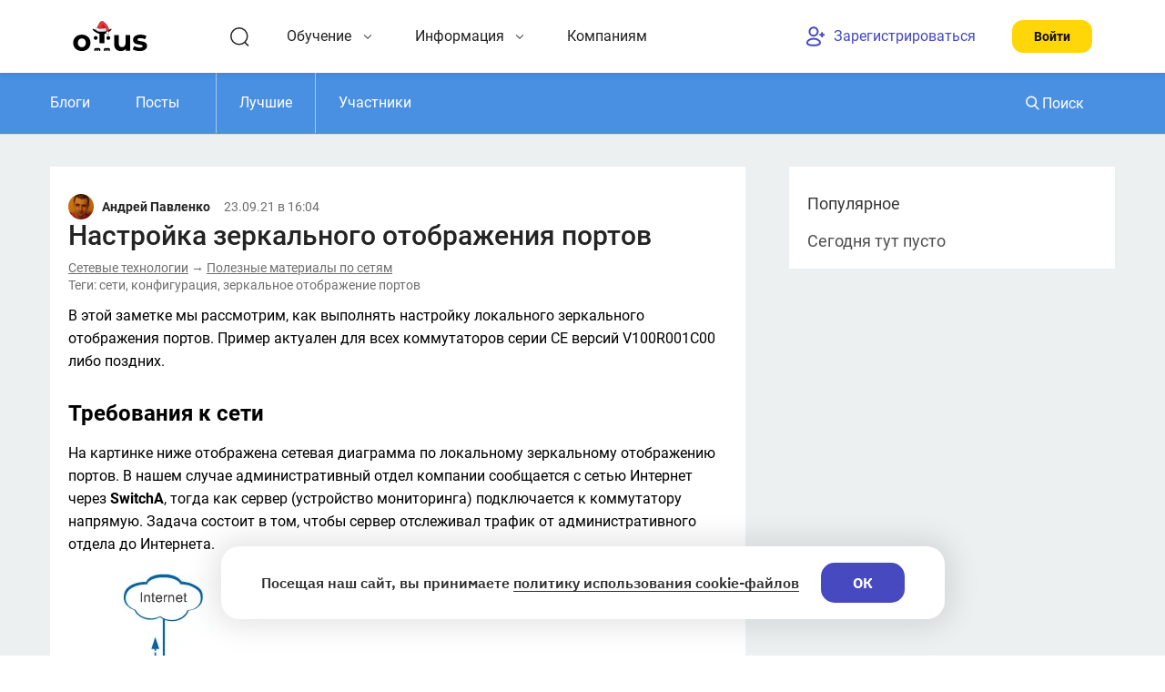

--- FILE ---
content_type: text/html; charset=utf-8
request_url: https://otus.ru/nest/post/2286/
body_size: 22834
content:







<!doctype html>
<html lang="ru" class="no-js no-touch ">
    <head>
        <meta charset="utf-8">
        <meta name="viewport" content="width=device-width,minimum-scale=1,initial-scale=1">
        <meta http-equiv="X-UA-Compatible" content="IE=edge,chrome=1">
        <meta name="yandex-verification" content="3019a35aeda6b45d" />
        
    


        
            <script type="text/javascript">
                var html = document.getElementsByTagName('html')[0];
                html.className = html.className.replace('no-js', '');

                window.React = {};
                window.metrics = [];
                window.TEST_ENV = false;
                window.isSuperuser = false;
                window.isStaff = false;
                window.isHeadTeacher = false;

                
            </script>

            
        

        
        


    
        

        
            <script type="text/javascript">
                window.DEBUG_COUNTERS = true;

                var yaParams = {
                    'course_title': 'a',
                    'ab': 'a',
                    'features': JSON.parse('{"main-page-redesign": true, "category-catalog-redirect": true, "landing-price-mode-switcher": false, "register-instead-of-start-test": false, "subscription_genus_basic": true, "adblender": true, "greenlight": true, "phone": true, "professions": true, "course_enrol": true, "new_lessons_page": true, "jivosite": false, "course-page-single-screen": true, "right-price": false, "course_page_header_footer_new": true, "submit-application": false, "prof_dev_certificate": false, "assessment-react": true, "new-events-calendar": true, "new-pre-assessment-screen": true, "recommended_courses": true, "tinkoff_payment": true, "payment-page-3-front-refactor": true, "installment-calculator": true, "boomstream-player": true, "finsystems": true, "new-reviews": true}')
                };
            </script>
        

        <!-- MindBox JavaScript SDK --->
        <script>
            mindbox = window.mindbox || function() { mindbox.queue.push(arguments); };
            mindbox.queue = mindbox.queue || [];
            mindbox('create');
        </script>
        <script src="https://api.mindbox.ru/scripts/v1/tracker.js" async></script>
        <!-- End MindBox JavaScript SDK --->

        <!-- Yandex.Metrika counter -->
        <script type="text/javascript">
            (function (ids) {
                function yamInit(d, w, c, id) {
                    (w[c] = w[c] || []).push(function () {
                        try {
                            const metrika = new Ya.Metrika2({
                                id: id,
                                params: window.yaParams || {},
                                clickmap: true,
                                trackLinks: true,
                                accurateTrackBounce: true,
                                webvisor: true
                            });
                            w.yaMetriks.push(metrika);
                            w['yaCounter' + id] = metrika;
                        } catch (e) {
                        }
                    });

                    var n = d.getElementsByTagName('script')[0],
                        s = d.createElement('script'),
                        f = function () {
                            n.parentNode.insertBefore(s, n);
                        };
                    s.type = 'text/javascript';
                    s.async = true;
                    s.src = 'https://mc.yandex.ru/metrika/tag.js';

                    if (w.opera == '[object Opera]') {
                        d.addEventListener('DOMContentLoaded', f, false);
                    } else {
                        f();
                    }
                }

                window['yaMetriks'] = [];

                (Array.isArray(ids) ? ids : [ids]).forEach(id => {
                    if (id) {
                        yamInit(document, window, 'yandex_metrika_callbacks2', id)
                    }
                })
            })([34531570, 82755226, 93715742])
        </script>
        <!-- /Yandex.Metrika counter -->

        <script type="text/javascript" id="advcakeAsync">
            (function (a) {
                var b = a.createElement('script');
                b.async = 1;
                b.src = '//0gs25f.ru/';
                a = a.getElementsByTagName('script')[0];
                a.parentNode.insertBefore(b, a)
            })(document);
            window.advcake_data = window.advcake_data || [];
        </script>

        
            <script>
                !(function (w, d, t) {
                    w.TiktokAnalyticsObject = t;
                    var ttq = (w[t] = w[t] || []);
                    (ttq.methods = [
                        'page',
                        'track',
                        'identify',
                        'instances',
                        'debug',
                        'on',
                        'off',
                        'once',
                        'ready',
                        'alias',
                        'group',
                        'enableCookie',
                        'disableCookie'
                    ]),
                        (ttq.setAndDefer = function (t, e) {
                            t[e] = function () {
                                t.push([e].concat(Array.prototype.slice.call(arguments, 0)));
                            };
                        });
                    for (var i = 0; i < ttq.methods.length; i++)
                        ttq.setAndDefer(ttq, ttq.methods[i]);
                    (ttq.instance = function (t) {
                        for (var e = ttq._i[t] || [], n = 0; n < ttq.methods.length; n++)
                            ttq.setAndDefer(e, ttq.methods[n]);
                        return e;
                    }),
                        (ttq.load = function (e, n) {
                            var i = 'https://analytics.tiktok.com/i18n/pixel/events.js';
                            (ttq._i = ttq._i || {}),
                                (ttq._i[e] = []),
                                (ttq._i[e]._u = i),
                                (ttq._t = ttq._t || {}),
                                (ttq._t[e] = +new Date()),
                                (ttq._o = ttq._o || {}),
                                (ttq._o[e] = n || {});
                            var o = document.createElement('script');
                            (o.type = 'text/javascript'),
                                (o.async = !0),
                                (o.src = i + '?sdkid=' + e + '&lib=' + t);
                            var a = document.getElementsByTagName('script')[0];
                            a.parentNode.insertBefore(o, a);
                        });

                    ttq.load("C4IDL5C17T561FR1EMKG");
                    ttq.page();
                })(window, document, 'ttq');
            </script>
        

        
            <script>
                window.vkAsyncInit = function () {
                    VK.Retargeting.Init("VK-RTRG-410987-bLXUv");
                    VK.Retargeting.Hit();
                }
            </script>
            <script src="//vk.com/js/api/openapi.js?159" async></script>
            <noscript>
                <img src="https://vk.com/rtrg?p=VK-RTRG-410987-bLXUv"
                     style="position:fixed; left:-999px;" alt="" />
            </noscript>
        

        
            <!-- rick.ai/q -->
            <script type="text/javascript">
                (function(e) {
                    var t = e.createElement("script");
                    t.src = "https://store-b2b.ru/tag.js?id=wsse7xcbtr07r1";
                    t.type = "module";
                    t.async = true;
                    t.crossorigin = "anonymous";
                    e.head.appendChild(t)
                })(document)
            </script>
            <script type="text/javascript" nomodule src="https://store-b2b.ru/tag.js?id=wsse7xcbtr07r1&nomodule"></script>
            <!-- end rick.ai/q -->
        

        
            <script type="text/javascript">
                !(function (n, e, t, r, a, s) {
                  function i(n, r) {
                    const a = e.createElement(t),
                      s = e.getElementsByTagName(t)[0];
                    (a.async = 1),
                      (a.src = n),
                      (a.onerror = r),
                      s.parentNode.insertBefore(a, s);
                  }
                  (n.SalesNinja = ['init', 'start', 'onPersonalization', 'reachGoal'].reduce(
                    (e, t) => {
                      return (
                        (e[t] = function () {
                          const e = Array.prototype.slice.call(arguments);
                          e.unshift(t), n[r].apply(0, e);
                        }),
                        e
                      );
                    },
                    { k: r, ready: !1 }
                  )),
                    (n[r] = function () {
                      let e,
                        t,
                        a = new Promise((n, r) => {
                          (e = n), (t = r);
                        });
                      return (
                        (n[r].r = n[r].r || []).push({ s: e, f: t }),
                        (n[r].c = n[r].c || []).push(arguments),
                        a
                      );
                    }),
                    i(a, () => {
                      i(s);
                    });
                })(
                  window,
                  document,
                  'script',
                  'ninja',
                  'https://cdn.sales-ninja.me/userBundle.js',
                  'https://bundle.sales-ninja.me/userBundle.js'
                );
                ninja('init', 'c20cc0ff-6d2f-42ac-9b66-1103c735a13a');
                ninja('start');
            </script>
        

        
            <script type="text/javascript">
                window.TMR_PIXEL_ID = 3316675;
                var _tmr = window._tmr || (window._tmr = []);
                _tmr.push({id: "3316675", type: "pageView", start: (new Date()).getTime()});
                (function (d, w, id) {
                  if (d.getElementById(id)) return;
                  var ts = d.createElement("script"); ts.type = "text/javascript"; ts.async = true; ts.id = id;
                  ts.src = "https://top-fwz1.mail.ru/js/code.js";
                  var f = function () {var s = d.getElementsByTagName("script")[0]; s.parentNode.insertBefore(ts, s);};
                  if (w.opera == "[object Opera]") { d.addEventListener("DOMContentLoaded", f, false); } else { f(); }
                })(document, window, "tmr-code");
            </script>
            <noscript>
                <div>
                    <img src="https://top-fwz1.mail.ru/counter?id=3316675;js=na"
                         style="position:absolute;left:-9999px;" alt="Top.Mail.Ru" />
                </div>
            </noscript>
        

        <!-- Pixel Tag Code -->
        <script type="text/javascript">
          (function (t, l, g, r, m) {
            t[g] ||
              ((g = t[g] =
                function () {
                  g.run ? g.run.apply(g, arguments) : g.queue.push(arguments);
                }),
              (g.queue = []),
              (t = l.createElement(r)),
              (t.async = !0),
              (t.src = m),
              (l = l.getElementsByTagName(r)[0]),
              l.parentNode.insertBefore(t, l));
          })(window, document, 'tgp', 'script', 'https://telegram.org/js/pixel.js');
          tgp('init', '4bxSybss');
        </script>
        <!-- End Pixel Tag Code -->

        

        <!-- GTM is no more -->
    



        <link rel="canonical" href="https://otus.ru/nest/post/2286/"/>
        
            <link rel="amphtml" href="https://otus.ru/nest/post/2286/?amp"/>
        

        <title>Настройка зеркального отображения портов | OTUS</title>

        <meta property="og:type" content="website"/>
        <meta property="og:url" content="https://otus.ru/nest/post/2286/"/>

        <meta property="og:title" content="Настройка зеркального отображения портов | OTUS">
        <meta property="og:description" content="Настройка зеркального отображения портов в OTUS, только интересные посты!">
        <meta name="description" content="Настройка зеркального отображения портов в OTUS, только интересные посты!">

        <meta property="og:site_name" content="Otus">
        <meta property="fb:app_id" content="486413851704844"/>

        
            <meta property="og:image" content="/static/img/favicons/android-chrome-537x240.jpg?nocache">
            
                <meta property="og:image:width" content="537">
            
            
                <meta property="og:image:height" content="240">
            
            <link href="/static/img/favicons/android-chrome-537x240.jpg" rel="image_src"/>
            <meta property="vk:image" content="/static/img/favicons/android-chrome-537x240.jpg">
        

        <link href="/static/img/favicons/apple-touch-icon.png" rel="apple-touch-icon"/>
        <link href="/static/img/favicons/apple-touch-icon-57x57.png" sizes="57x57" rel="apple-touch-icon"/>
        <link href="/static/img/favicons/apple-touch-icon-60x60.png" sizes="60x60" rel="apple-touch-icon"/>
        <link href="/static/img/favicons/apple-touch-icon-72x72.png" sizes="72x72" rel="apple-touch-icon"/>
        <link href="/static/img/favicons/apple-touch-icon-76x76.png" sizes="76x76" rel="apple-touch-icon"/>
        <link href="/static/img/favicons/apple-touch-icon-114x114.png" sizes="114x114" rel="apple-touch-icon"/>
        <link href="/static/img/favicons/apple-touch-icon-120x120.png" sizes="120x120" rel="apple-touch-icon"/>
        <link href="/static/img/favicons/apple-touch-icon-144x144.png" sizes="144x144" rel="apple-touch-icon"/>
        <link href="/static/img/favicons/apple-touch-icon-152x152.png" sizes="152x152" rel="apple-touch-icon"/>
        <link href="/static/img/favicons/apple-touch-icon-180x180.png" sizes="180x180" rel="apple-touch-icon"/>
        

        <link type="image/png" href="/static/img/favicons/favicon-32x32.png" sizes="32x32" rel="icon"/>
        <link type="image/png" href="/static/img/favicons/favicon-16x16.png" sizes="16x16" rel="icon"/>
        <link type="image/x-icon" href="/static/img/favicons/favicon.ico" rel="shortcut icon"/>
        <link rel="mask-icon" href="/static/img/favicons/safari-pinned-tab.svg" color="#000000"/>

        <meta name="msapplication-TileColor" content="#ffffff">
        <meta name="msapplication-TileImage" content="/static/img/favicons/mstile-144x144.png">
        <meta name="theme-color" content="#FFFFFF"/>

        <link rel="manifest" href="/manifest.json" crossorigin="use-credentials">

        
            <meta name="sw" content="https://otus.ru/static/js/service-worker.8ed2b.js"/>
        
        <meta name="csrf" id="meta-csrf" content="83gLGkU0BTgSw3sl2ght39NMHfDxs3bqzC38nniJUPSZkaQVNEgvSVHOeU8jx88d"/>
        <meta name="auth" content="false"/>
        <meta name="phone_confirmed" content="false"/>
        <meta name="next" content='{"value": "/nest/post/2286/"}'/>
        
        

        
            
                <link href="https://otus.ru/static/css/vendor.react.dd7f4.css" rel="stylesheet" />
<link href="https://otus.ru/static/css/vendor.common.5ac2f.css" rel="stylesheet" />
<link href="https://otus.ru/static/css/otus-react:header-search.37c7a.css" rel="stylesheet" />
                <link href="https://otus.ru/static/css/fonts.211eb.css" rel="stylesheet" />
                <link href="https://otus.ru/static/css/otus-icons.e3e2d.css" rel="stylesheet" />
                
                    <link href="https://otus.ru/static/css/vendor.common.5ac2f.css" rel="stylesheet" />
<link href="https://otus.ru/static/css/vendor.otus-scss.59b5e.css" rel="stylesheet" />
<link href="https://otus.ru/static/css/otus-scss.6c65f.css" rel="stylesheet" />
                
                
            
        
    
            <script type="application/ld+json">
            {
    "@context": "https://schema.org",
    "@type": "Organization",
    "name": "Otus",
    "url": "https://otus.ru",
    "logo": "https://otus.ru/__new_static__/img/meta-image.png",
    "sameAs": [
        "https://vk.com/otusru",
        "https://t.me/Otusjava"
    ]
}
            </script>
            </head>
    <body class="  body-header3">
        <script type="application/ld+json">
            {
              "@context" : "http://schema.org",
              "@type" : "Organization",
              "name" : "OTUS",
              "url" : "https://otus.ru",
              "logo": "https://otus.ru/static/img/favicons/apple-touch-icon-180x180.png",
              "sameAs": [
                "",
                "https://www.youtube.com/channel/UCetgtvy93o3i3CvyGXKFU3g",
                "https://www.instagram.com/otus.ru/"
              ],
              "contactPoint": [
                {
                    "@type": "ContactPoint",
                    "telephone": "+7-499-938-92-02",
                    "contactType": "customer service",
                    "areaServed": "RU"
                }
              ]
            }
        </script>
        <!-- TODO FIXME DRY -->>
<script
    src="https://smartcaptcha.yandexcloud.net/captcha.js?render=onload&onload=smartCaptchaInit"
  defer
></script>

<script>
    function smartCaptchaInit() {
        const sitekey = 'ysc1_cM9ClhSx0kwuG9QxSMfFmxHnC1gsW7Axbyddkmzref6982c0';
        const test = false;

        if (!window.smartCaptcha || !sitekey) {
            return;
        }

        const widgetId = window.smartCaptcha.render('captcha-container', {
            sitekey,
            invisible: true,
            test,
            hideShield: true,
        });

    }
</script>

<div id="captcha-container"></div>

        <script src="https://otus.ru/js-18n"></script>
        <script>
            window.texts = {
                companyEmail: "help@otus.ru",
                separateQuestionCount: " из "
            }
            
            window.language = 'ru-ru'
            
                window.config = {
                    isEnablePhoneConfirm: true
                }
            
            
        </script>
        
            <script src="https://otus.ru/js-18n"></script>
            <script>
                window.texts = {
                    companyEmail: "help@otus.ru",
                    separateQuestionCount: " из "
                }
                
                window.language = 'ru-ru'
            </script>
        
        
    <script type="application/ld+json">
        {
            "@context": "https://schema.org",
            "@type": "BlogPosting",
            "mainEntityOfPage": {
              "@type": "WebPage",
              "@id": "https://otus.ru/nest/post/2286/"
            },
            "headline": "Настройка зеркального отображения портов",
            "image": "",  
            "author": {
                "@type": "Person",
                "name": "Андрей Павленко",
                "url": "https://otus.ru/profile/20219/"
            },
            "publisher": {
              "@type": "Organization",
              "name": "OTUS",
              "logo": {
                "@type": "ImageObject",
                "url": "https://otus.ru/static/img/favicons/apple-touch-icon-180x180.png"
              }
            },
            "datePublished": "2021-09-23T19:04:53.931806+03:00",
            "dateModified": "2021-09-23T22:21:05.843695+03:00"
        }
    </script>

        <div class="body-wrapper">
            <div class="body body_header3 drawer  body_not-subscribed drawer--right blog-drawer ">
                
                    
                        
                            





                        
                        
                            

<header class="header3 js-header3">
  <div class="header3__container">
    <a class="header3__logo" href="/">
      <img
        class="header3__logo-img"
        
          src="/static/img/logos/logo-ny-2022.svg"
        
        
        width="82"
        height="42"
        alt="Logo"
      />
    </a>
    <nav class="header3__nav">
      <div id="headerSearch" class="header3__nav-item header3__nav-item-search">
  <div class="header-search-icon">
    <svg
      class="header-search-icon__icon"
      viewBox="0 0 24 24"
      fill="none"
      xmlns="http://www.w3.org/2000/svg"
    >
      <circle
        cx="11.767"
        cy="11.767"
        r="8.989"
        stroke="currentColor"
        stroke-width="1.5"
        stroke-linecap="round"
        stroke-linejoin="round"
      ></circle>
      <path
        d="M18.018 18.485 21.542 22"
        stroke="currentColor"
        stroke-width="1.5"
        stroke-linecap="round"
        stroke-linejoin="round"
      ></path>
    </svg>
  </div>
</div>
 
      
  
  
    
    
  <div data-name="learning" class="header3__nav-item js-header3-popup-trigger header3__nav-item_only-desktop header3__nav-item_with-hover " >
    
  <span title="Обучение" class="header3__nav-item-arrow-title">Обучение</span>
  <div class="header3__nav-item-arrow-container js-header3-popup-arrow">
    <svg
      width="10"
      height="5"
      viewBox="0 0 10 5"
      fill="none"
      xmlns="http://www.w3.org/2000/svg"
      class="header3__nav-item-arrow"
    >
      <path
        fill-rule="evenodd"
        clip-rule="evenodd"
        d="M1.10067 0.378818C1.29593 0.183556 1.61251 0.183555 1.80778 0.378818L5.00023 3.57127L8.19272 0.378777C8.38798 0.183515 8.70457 0.183515 8.89983 0.378777C9.09509 0.574039 9.09509 0.890622 8.89983 1.08588L5.3643 4.62142C5.26426 4.72146 5.13237 4.77024 5.00127 4.76777C4.8695 4.77079 4.73676 4.72202 4.6362 4.62146L1.10067 1.08592C0.905408 0.890663 0.905408 0.57408 1.10067 0.378818Z"
        fill="currentColor"
      ></path>
    </svg>
  </div>

    
  </div>
  
  
    
  
    
      <div class="header3__nav-item-popup-wrapper js-header3-popup" data-name="learning" style="display: none;">
        <div class="header3__nav-item-popup-container js-header3-popup-container">
          <div class="header3__nav-item-popup-content">
  



<div class="header3__nav-column">
  
  
  
    
  <div>
    <p class="header3__nav-section-title ">Направления</p>
    
  <div class="header3__nav-section-items header3__nav-section-items_learning header3__nav-section-items_learning_rows-8">
    
        
          <a
            class="header3__nav-section-item"
            href="/categories/programming/"
          >
            Программирование (115)
          </a>
        
    
        
          <a
            class="header3__nav-section-item"
            href="/categories/architecture/"
          >
            Архитектура (17)
          </a>
        
    
        
          <a
            class="header3__nav-section-item"
            href="/categories/data-science/"
          >
            Data Science (25)
          </a>
        
    
        
          <a
            class="header3__nav-section-item"
            href="/categories/operations/"
          >
            Инфраструктура (57)
          </a>
        
    
        
          <a
            class="header3__nav-section-item"
            href="/categories/gamedev/"
          >
            GameDev (10)
          </a>
        
    
        
          <a
            class="header3__nav-section-item"
            href="/categories/information-security-courses/"
          >
            Безопасность (15)
          </a>
        
    
        
          <a
            class="header3__nav-section-item"
            href="/categories/marketing-business/"
          >
            Управление (44)
          </a>
        
    
        
          <a
            class="header3__nav-section-item"
            href="/categories/analytics/"
          >
            Аналитика и анализ (25)
          </a>
        
    
        
          <a
            class="header3__nav-section-item"
            href="/categories/business-product/"
          >
            Бизнес и продукт в IT (25)
          </a>
        
    
        
          <a
            class="header3__nav-section-item"
            href="/categories/import-substitution/"
          >
            Импортозамещение (15)
          </a>
        
    
        
          <a
            class="header3__nav-section-item"
            href="/categories/testing/"
          >
            Тестирование (12)
          </a>
        
    
        
          <a
            class="header3__nav-section-item"
            href="/categories/neural_networks/"
          >
            Нейросети (8)
          </a>
        
    
        
          <a
            class="header3__nav-section-item"
            href="/categories/it-bez-programmirovanija/"
          >
            IT без программирования (19)
          </a>
        
    
        
          <a
            class="header3__nav-section-item"
            href="/categories/corporate/"
          >
            Корпоративные курсы (27)
          </a>
        
    
    </div>

  </div>

  


</div>

  <div class="header3__nav-column">
    
  
    
  <div>
    <p class="header3__nav-section-title ">События</p>
    
      <div class="header3__nav-section-items  ">
        
  
  <a
    class="header3__nav-section-item"
    href="/lessons/calendar/2026/"
  >
    Календарь запуска курсов
  </a>

  <a
    class="header3__nav-section-item"
    href="/events/near/"
  >
    Календарь мероприятий
  </a>

      </div>
    
  </div>

  


    
  
    
  <div>
    <p class="header3__nav-section-title ">Другое</p>
    
      <div class="header3__nav-section-items  ">
        
    
        <a
          class="header3__nav-section-item"
          href="/categories/spec/"
        >
          Специализации (13)
        </a>
    

    
        <a
          class="header3__nav-section-item"
          href="/categories/online/"
        >
          Подготовительные курсы (14)
        </a>
    

    <a
      class="header3__nav-section-item header3__nav-section-item_bold"
      href="/subscription"
    >
      Подписка на курсы
    </a>
    <a
      class="header3__nav-section-item"
      href="/tests"
    >
      Проверьте свои знания
    </a>

      </div>
    
  </div>

  


  </div>



  <div class="header3__nav-column">
    
  
  
    
  <div>
    <p class="header3__nav-section-title header3__nav-section-items-recommendation-title">OTUS рекомендует</p>
    
      <div class="header3__nav-section-items header3__nav-section-items_not-items header3__nav-section-items-recommendation">
        
  





  




  




<a
  href="/lessons/golang-professional/"
  class="header3__card-recommendation"
>
  <div
    class="header3__card-recommendation-background"
    style="background: linear-gradient( 90deg,#34B19B, #0D8671);"
  ></div>
  <div class="header3__card-recommendation-header">
    <div class="header3__card-recommendation-header-photo-wrapper" style="background: linear-gradient( 90deg,#34B19B, #0D8671);">
      <img
        src="https://cdn.otus.ru/media/public/de/38/de38a6d1ddfa4e10846655f089c902a5.png"
        class="header3__card-recommendation-header-photo header3__card-recommendation-header-photo_default"
      />
      <img 
        src="https://cdn.otus.ru/media/public/9c/ad/9cad799ba47248caba55e40a05f37785.png"
        class="header3__card-recommendation-header-photo header3__card-recommendation-header-photo_default_inverted"
      />
    </div>
    <div class="header3__card-recommendation-header-content">
      <div class="header3__card-recommendation-header-content-tag">
        
          Курс
        
      </div>
      <div class="header3__card-recommendation-header-sub">
        
          <span
            class="header3__card-recommendation-header-sub-chunk header3__card-recommendation-header-sub-chunk_green"
          >
            Скидка 15000 ₽
          </span>
        
      </div>
    </div>
  </div>
  <h6 class="header3__card-recommendation-title">
    Golang Developer. Professional
  </h6>
  <div class="header3__card-recommendation-footer">
    
      
        30 января
      
      , 2026
      
        · 5 месяцев
      
    
  </div>
</a>


      </div>
    
  </div>

  


  </div>


</div>
          <svg
  class="header3__nav-item-popup-figure"
  viewBox="0 0 600 600"
  fill="none"
  xmlns="http://www.w3.org/2000/svg"
>
  <path
    d="M125.573 140.619C131.659 71.6017 210.245 34.9562 267.027 74.6573L553.942 275.262C610.723 314.962 603.117 401.233 540.247 430.55L222.58 578.681C159.71 607.997 88.7344 558.37 94.8204 489.355L125.573 140.619Z"
    stroke="#eaeaea"
    class="header3__nav-item-popup-figure-spinner"
  ></path>
  <path
    d="M148.472 246.647C133.624 191.005 184.615 140.013 240.257 154.862L519.856 229.476C575.498 244.325 594.059 313.877 553.266 354.67L348.281 559.656C307.488 600.449 237.935 581.888 223.087 526.246L148.472 246.647Z"
    fill="url(#paint0_linear-learning)"
  ></path>
  <defs>
    <linearGradient
      id="paint0_linear-learning"
      x1="128.696"
      y1="395.739"
      x2="443.538"
      y2="180.173"
      gradientUnits="userSpaceOnUse"
    >
      <stop stop-color="#f9f9f9"></stop>
      <stop offset="1" stop-color="#EBEBEB"></stop>
    </linearGradient>
  </defs>
</svg>

        </div>
      </div>
    
  

  



  

 
      
  
  
    
    
  <div data-name="info" class="header3__nav-item js-header3-popup-trigger header3__nav-item_only-desktop header3__nav-item_with-hover " >
    
  <span title="Информация" class="header3__nav-item-arrow-title">Информация</span>
  <div class="header3__nav-item-arrow-container js-header3-popup-arrow">
    <svg
      width="10"
      height="5"
      viewBox="0 0 10 5"
      fill="none"
      xmlns="http://www.w3.org/2000/svg"
      class="header3__nav-item-arrow"
    >
      <path
        fill-rule="evenodd"
        clip-rule="evenodd"
        d="M1.10067 0.378818C1.29593 0.183556 1.61251 0.183555 1.80778 0.378818L5.00023 3.57127L8.19272 0.378777C8.38798 0.183515 8.70457 0.183515 8.89983 0.378777C9.09509 0.574039 9.09509 0.890622 8.89983 1.08588L5.3643 4.62142C5.26426 4.72146 5.13237 4.77024 5.00127 4.76777C4.8695 4.77079 4.73676 4.72202 4.6362 4.62146L1.10067 1.08592C0.905408 0.890663 0.905408 0.57408 1.10067 0.378818Z"
        fill="currentColor"
      ></path>
    </svg>
  </div>

    
  </div>
  
  
    
  
    
      <div class="header3__nav-item-popup-wrapper js-header3-popup" data-name="info" style="display: none;">
        <div class="header3__nav-item-popup-container js-header3-popup-container">
          <div class="header3__nav-item-popup-content">
    <div class="header3__nav-column">
  
  
  
    
  <div>
    <p class="header3__nav-section-title ">OTUS</p>
    
      <div class="header3__nav-section-items  ">
        
  
    <a
      class="header3__nav-section-item"
      href="/about"
    >
      О компании
    </a>

    <a
      class="header3__nav-section-item"
      href="/smi/"
    >
      СМИ о нас
    </a>

    <a
      class="header3__nav-section-item   js-stats"
      href="/journal/"
      target="_blank"
      rel="noreferrer nofollow"
      data-event="header;click_otus_journal"
      data-goal="click_otus_journal"
    >
      OTUS Журнал
    </a>

    <a
      class="header3__nav-section-item"
      href="https://direct.otus.ru/"
      target="_blank"
      rel="noreferrer nofollow"
    >
      OTUS Директ
    </a>

    <a
      class="header3__nav-section-item"
      href="/legal/common/"
    >
      Сведения об образовательной организации
    </a>
  

  <a
    class="header3__nav-section-item"
    href="/contacts/"
  >
    Контактная информация
  </a>

      </div>
    
  </div>

  


</div>
<div class="header3__nav-column">
  
  
  
    
  <div>
    <p class="header3__nav-section-title ">Студентам</p>
    
      <div class="header3__nav-section-items  ">
        
  <a
    class="header3__nav-section-item"
    href="/reviews"
  >
    Отзывы
  </a>

  
    <a
      class="header3__nav-section-item"
      target="_blank"
      href="https://landing.otus.ru/about-otus"
    >
      Как выбрать курс
    </a>
    <a
      class="header3__nav-section-item"
      target="_blank"
      href="https://landing.otus.ru/gallery"
    >
      Истории выпускников
    </a>
  

  <a
    class="header3__nav-section-item"
    href="/instructors/"
  >
    Наши преподаватели
  </a>

  <a
    class="header3__nav-section-item"
    href="/employers/all/"
  >
    Наши партнеры
  </a>

  
    <a
      class="header3__nav-section-item"
      href="/about/loyalty/"
    >
      Программа лояльности
    </a>

    <a
      class="header3__nav-section-item"
      href="/faq/"
    >
      Вопросы и ответы
    </a>
  

      </div>
    
  </div>

  


</div>
<div class="header3__nav-column">
  
  
  
    
  <div>
    <p class="header3__nav-section-title ">Преподавателям</p>
    
      <div class="header3__nav-section-items  ">
        
  <a
    class="header3__nav-section-item"
    href="/teach/"
  >
    Стать преподавателем
  </a>

  <a
    class="header3__nav-section-item"
    href="/instructors/"
  >
    Наши преподаватели
  </a>

  
    <a
      class="header3__nav-section-item"
      href="/nest/dlja-prepodavatelej/"
    >
      База знаний
    </a>
  

      </div>
    
  </div>

  


</div>

  <div class="header3__nav-column header3__nav-column_space-between">
    
  
  
    
  <div>
    <p class="header3__nav-section-title header3__nav-section-items-recommendation-title">OTUS рекомендует</p>
    
      <div class="header3__nav-section-items header3__nav-section-items_not-items header3__nav-section-items-recommendation">
        
  





  




  




<a
  href="/lessons/golang-professional/"
  class="header3__card-recommendation"
>
  <div
    class="header3__card-recommendation-background"
    style="background: linear-gradient( 90deg,#34B19B, #0D8671);"
  ></div>
  <div class="header3__card-recommendation-header">
    <div class="header3__card-recommendation-header-photo-wrapper" style="background: linear-gradient( 90deg,#34B19B, #0D8671);">
      <img
        src="https://cdn.otus.ru/media/public/de/38/de38a6d1ddfa4e10846655f089c902a5.png"
        class="header3__card-recommendation-header-photo header3__card-recommendation-header-photo_default"
      />
      <img 
        src="https://cdn.otus.ru/media/public/9c/ad/9cad799ba47248caba55e40a05f37785.png"
        class="header3__card-recommendation-header-photo header3__card-recommendation-header-photo_default_inverted"
      />
    </div>
    <div class="header3__card-recommendation-header-content">
      <div class="header3__card-recommendation-header-content-tag">
        
          Курс
        
      </div>
      <div class="header3__card-recommendation-header-sub">
        
          <span
            class="header3__card-recommendation-header-sub-chunk header3__card-recommendation-header-sub-chunk_green"
          >
            Скидка 15000 ₽
          </span>
        
      </div>
    </div>
  </div>
  <h6 class="header3__card-recommendation-title">
    Golang Developer. Professional
  </h6>
  <div class="header3__card-recommendation-footer">
    
      
        30 января
      
      , 2026
      
        · 5 месяцев
      
    
  </div>
</a>


      </div>
    
  </div>

  


    
  
  
    
  <div>
    <p class="header3__nav-section-title ">Ответим на ваши вопросы</p>
    
      <div class="header3__nav-section-items  ">
        
  <a
    class="header3__nav-section-item header3__nav-section-item_phone"
    rel="noopener noreferrer"
    href="tel:+7 499 938-92-02"
  >
    <svg
      class="header3__phone-icon"
      width="24"
      height="24"
      viewBox="0 0 24 24"
      fill="none"
      xmlns="http://www.w3.org/2000/svg"
    >
      <path
        d="M14.352 2.75a7.971 7.971 0 0 1 7.041 7.032M14.352 6.293a4.426 4.426 0 0 1 3.5 3.5"
        stroke="currentColor"
        stroke-width="2"
        stroke-linecap="round"
        stroke-linejoin="round"
      ></path>
      <path
        clip-rule="evenodd"
        d="M7.7 16.299C.803 9.4 1.783 6.241 2.51 5.223c.094-.164 2.396-3.611 4.865-1.589 6.126 5.045-1.63 4.332 3.514 9.477 5.146 5.144 4.431-2.611 9.477 3.514 2.022 2.469-1.425 4.771-1.588 4.864-1.018.728-4.178 1.709-11.078-5.19Z"
        stroke="currentColor"
        stroke-width="2"
        stroke-linecap="round"
        stroke-linejoin="round"
        ></path>
    </svg>
    +7 499 938-92-02
  </a>

      </div>
    
  </div>

  


  </div>


</div>
          <svg
  class="header3__nav-item-popup-figure"
  viewBox="0 0 600 600"
  fill="none"
  xmlns="http://www.w3.org/2000/svg"
>
  <path
    d="M125.573 140.619C131.659 71.6017 210.245 34.9562 267.027 74.6573L553.942 275.262C610.723 314.962 603.117 401.233 540.247 430.55L222.58 578.681C159.71 607.997 88.7344 558.37 94.8204 489.355L125.573 140.619Z"
    stroke="#eaeaea"
    class="header3__nav-item-popup-figure-spinner"
  ></path>
  <path
    d="M148.472 246.647C133.624 191.005 184.615 140.013 240.257 154.862L519.856 229.476C575.498 244.325 594.059 313.877 553.266 354.67L348.281 559.656C307.488 600.449 237.935 581.888 223.087 526.246L148.472 246.647Z"
    fill="url(#paint0_linear-info)"
  ></path>
  <defs>
    <linearGradient
      id="paint0_linear-info"
      x1="128.696"
      y1="395.739"
      x2="443.538"
      y2="180.173"
      gradientUnits="userSpaceOnUse"
    >
      <stop stop-color="#f9f9f9"></stop>
      <stop offset="1" stop-color="#EBEBEB"></stop>
    </linearGradient>
  </defs>
</svg>

        </div>
      </div>
    
  

  



  


      <a class="header3__nav-item header3__nav-item-b2b" href="/b2b">
        Компаниям
      </a>
    </nav>
    <div class="header3__nav header3__nav_right">
      
        
    
        
  <div data-name="" class="header3__nav-item js-header3-popup-trigger   js-open-modal-reg header3__button-sign-up-container" >
    
    <button class="header3__button-sign-up">
        <svg class="header3__button-sign-up-icon" width="24" height="24" viewBox="0 0 24 24" fill="none" xmlns="http://www.w3.org/2000/svg">
            <path
                clip-rule="evenodd"
                d="M9.922 21.808c-3.814 0-7.072-.577-7.072-2.887s3.237-4.41 7.072-4.41c3.814 0 7.072 2.08 7.072 4.39 0 2.308-3.237 2.907-7.072 2.907ZM9.922 11.216A4.534 4.534 0 1 0 5.39 6.683a4.518 4.518 0 0 0 4.501 4.533h.032Z"
                stroke="currentColor"
                stroke-width="2"
                stroke-linecap="round"
                stroke-linejoin="round"
            ></path>
            <path
                d="M19.131 8.13v4.01M21.178 10.134h-4.09"
                stroke="currentColor"
                stroke-width="2"
                stroke-linecap="round"
                stroke-linejoin="round"
            ></path>
        </svg>
        Зарегистрироваться
    </button>

    
  </div>
  

    



    
        
  <div data-name="" class="header3__nav-item js-header3-popup-trigger   js-open-modal-login header3__button-sign-in-container" data-modal-id="new-log-reg">
    
    <button class="header3__button-sign-in">
        Войти
    </button>

    
  </div>
  

    



      
      

<div class="header3__hamburger">
  <button data-name="hamburger" class="header3__hamburger-button js-header3-popup-trigger">
    <svg
      class="header3__hamburger-icon js-header3-popup-trigger-icon-default"
      width="28"
      height="22"
      viewBox="0 0 28 22"
      fill="none"
      xmlns="http://www.w3.org/2000/svg"
    >
      <path
        d="M2.15999 0.119995C1.09961 0.119995 0.23999 0.979576 0.23999 2.04C0.23999 3.10035 1.09961 3.96 2.15999 3.96H25.84C26.9004 3.96 27.76 3.10035 27.76 2.04C27.76 0.979576 26.9004 0.119995 25.84 0.119995H2.15999ZM2.15999 9.08C1.09961 9.08 0.23999 9.93957 0.23999 11C0.23999 12.0604 1.09961 12.92 2.15999 12.92H25.84C26.9004 12.92 27.76 12.0604 27.76 11C27.76 9.93957 26.9004 9.08 25.84 9.08H2.15999ZM2.15999 18.04C1.09961 18.04 0.23999 18.8996 0.23999 19.96C0.23999 21.0204 1.09961 21.88 2.15999 21.88H25.84C26.9004 21.88 27.76 21.0204 27.76 19.96C27.76 18.8996 26.9004 18.04 25.84 18.04H2.15999Z"
        fill="currentColor"
      ></path>
    </svg>
    <svg
      width="24"
      height="24"
      viewBox="0 0 24 24"
      fill="none"
      xmlns="http://www.w3.org/2000/svg"
      class="header3__hamburger-icon-close js-header3-popup-trigger-icon-close"
    >
      <path
        fill-rule="evenodd"
        clip-rule="evenodd"
        d="M12 0.75C11.3096 0.75 10.75 1.30964 10.75 2V10.75L2 10.75C1.30964 10.75 0.75 11.3096 0.75 12C0.75 12.6904 1.30964 13.25 2 13.25L10.75 13.25L10.75 22C10.75 22.6904 11.3096 23.25 12 23.25C12.6904 23.25 13.25 22.6904 13.25 22L13.25 13.25L22 13.25C22.6904 13.25 23.25 12.6904 23.25 12C23.25 11.3096 22.6904 10.75 22 10.75L13.25 10.75V2C13.25 1.30964 12.6904 0.75 12 0.75Z"
        fill="currentColor"
      ></path>
    </svg>
  </button>
  <div
    data-name="hamburger"
    data-only-click="true"
    class="header3__nav-item-popup-wrapper js-header3-popup"
    style="display: none;"
  >
    <div
      class="header3__nav-item-popup-container js-header3-popup-container"
    >
      <svg
  class="header3__nav-item-popup-figure"
  viewBox="0 0 600 600"
  fill="none"
  xmlns="http://www.w3.org/2000/svg"
>
  <path
    d="M125.573 140.619C131.659 71.6017 210.245 34.9562 267.027 74.6573L553.942 275.262C610.723 314.962 603.117 401.233 540.247 430.55L222.58 578.681C159.71 607.997 88.7344 558.37 94.8204 489.355L125.573 140.619Z"
    stroke="#eaeaea"
    class="header3__nav-item-popup-figure-spinner"
  ></path>
  <path
    d="M148.472 246.647C133.624 191.005 184.615 140.013 240.257 154.862L519.856 229.476C575.498 244.325 594.059 313.877 553.266 354.67L348.281 559.656C307.488 600.449 237.935 581.888 223.087 526.246L148.472 246.647Z"
    fill="url(#paint0_linear-hamburger)"
  ></path>
  <defs>
    <linearGradient
      id="paint0_linear-hamburger"
      x1="128.696"
      y1="395.739"
      x2="443.538"
      y2="180.173"
      gradientUnits="userSpaceOnUse"
    >
      <stop stop-color="#f9f9f9"></stop>
      <stop offset="1" stop-color="#EBEBEB"></stop>
    </linearGradient>
  </defs>
</svg>

      <div class="header3__nav-item-popup-content header3__hamburger-tabs">
        <ul>
          <li
            class="header3__hamburger-tabs-tab header3__hamburger-tabs-tab_active"
          >
            Обучение
          </li>
          <li class="header3__hamburger-tabs-tab">
            Информация
          </li>
          <li data-url="/b2b" class="header3__hamburger-tabs-tab header3__hamburger-tabs-tab_link">
            Компаниям
          </li>
        </ul>
        <div class="header3__hamburger-tabs-tab-content-wrapper">
          <div
            class="header3__hamburger-tabs-tab-content header3__hamburger-tabs-tab-learning header3__hamburger-tabs-tab-content_active"
          >
            



<div class="header3__nav-column">
  
  
  
    
  <div>
    <p class="header3__nav-section-title ">Направления</p>
    
  <div class="header3__nav-section-items header3__nav-section-items_learning header3__nav-section-items_learning_rows-8">
    
        
          <a
            class="header3__nav-section-item"
            href="/categories/programming/"
          >
            Программирование (115)
          </a>
        
    
        
          <a
            class="header3__nav-section-item"
            href="/categories/architecture/"
          >
            Архитектура (17)
          </a>
        
    
        
          <a
            class="header3__nav-section-item"
            href="/categories/data-science/"
          >
            Data Science (25)
          </a>
        
    
        
          <a
            class="header3__nav-section-item"
            href="/categories/operations/"
          >
            Инфраструктура (57)
          </a>
        
    
        
          <a
            class="header3__nav-section-item"
            href="/categories/gamedev/"
          >
            GameDev (10)
          </a>
        
    
        
          <a
            class="header3__nav-section-item"
            href="/categories/information-security-courses/"
          >
            Безопасность (15)
          </a>
        
    
        
          <a
            class="header3__nav-section-item"
            href="/categories/marketing-business/"
          >
            Управление (44)
          </a>
        
    
        
          <a
            class="header3__nav-section-item"
            href="/categories/analytics/"
          >
            Аналитика и анализ (25)
          </a>
        
    
        
          <a
            class="header3__nav-section-item"
            href="/categories/business-product/"
          >
            Бизнес и продукт в IT (25)
          </a>
        
    
        
          <a
            class="header3__nav-section-item"
            href="/categories/import-substitution/"
          >
            Импортозамещение (15)
          </a>
        
    
        
          <a
            class="header3__nav-section-item"
            href="/categories/testing/"
          >
            Тестирование (12)
          </a>
        
    
        
          <a
            class="header3__nav-section-item"
            href="/categories/neural_networks/"
          >
            Нейросети (8)
          </a>
        
    
        
          <a
            class="header3__nav-section-item"
            href="/categories/it-bez-programmirovanija/"
          >
            IT без программирования (19)
          </a>
        
    
        
          <a
            class="header3__nav-section-item"
            href="/categories/corporate/"
          >
            Корпоративные курсы (27)
          </a>
        
    
    </div>

  </div>

  


</div>

  <div class="header3__nav-column">
    
  
    
  <div>
    <p class="header3__nav-section-title ">События</p>
    
      <div class="header3__nav-section-items  ">
        
  
  <a
    class="header3__nav-section-item"
    href="/lessons/calendar/2026/"
  >
    Календарь запуска курсов
  </a>

  <a
    class="header3__nav-section-item"
    href="/events/near/"
  >
    Календарь мероприятий
  </a>

      </div>
    
  </div>

  


    
  
    
  <div>
    <p class="header3__nav-section-title ">Другое</p>
    
      <div class="header3__nav-section-items  ">
        
    
        <a
          class="header3__nav-section-item"
          href="/categories/spec/"
        >
          Специализации (13)
        </a>
    

    
        <a
          class="header3__nav-section-item"
          href="/categories/online/"
        >
          Подготовительные курсы (14)
        </a>
    

    <a
      class="header3__nav-section-item header3__nav-section-item_bold"
      href="/subscription"
    >
      Подписка на курсы
    </a>
    <a
      class="header3__nav-section-item"
      href="/tests"
    >
      Проверьте свои знания
    </a>

      </div>
    
  </div>

  


  </div>



  <div class="header3__nav-column">
    
  
  
    
  <div>
    <p class="header3__nav-section-title header3__nav-section-items-recommendation-title">OTUS рекомендует</p>
    
      <div class="header3__nav-section-items header3__nav-section-items_not-items header3__nav-section-items-recommendation">
        
  





  




  




<a
  href="/lessons/golang-professional/"
  class="header3__card-recommendation"
>
  <div
    class="header3__card-recommendation-background"
    style="background: linear-gradient( 90deg,#34B19B, #0D8671);"
  ></div>
  <div class="header3__card-recommendation-header">
    <div class="header3__card-recommendation-header-photo-wrapper" style="background: linear-gradient( 90deg,#34B19B, #0D8671);">
      <img
        src="https://cdn.otus.ru/media/public/de/38/de38a6d1ddfa4e10846655f089c902a5.png"
        class="header3__card-recommendation-header-photo header3__card-recommendation-header-photo_default"
      />
      <img 
        src="https://cdn.otus.ru/media/public/9c/ad/9cad799ba47248caba55e40a05f37785.png"
        class="header3__card-recommendation-header-photo header3__card-recommendation-header-photo_default_inverted"
      />
    </div>
    <div class="header3__card-recommendation-header-content">
      <div class="header3__card-recommendation-header-content-tag">
        
          Курс
        
      </div>
      <div class="header3__card-recommendation-header-sub">
        
          <span
            class="header3__card-recommendation-header-sub-chunk header3__card-recommendation-header-sub-chunk_green"
          >
            Скидка 15000 ₽
          </span>
        
      </div>
    </div>
  </div>
  <h6 class="header3__card-recommendation-title">
    Golang Developer. Professional
  </h6>
  <div class="header3__card-recommendation-footer">
    
      
        30 января
      
      , 2026
      
        · 5 месяцев
      
    
  </div>
</a>


      </div>
    
  </div>

  


  </div>


          </div>
          <div class="header3__hamburger-tabs-tab-content">
            <div class="header3__nav-column">
  
  
  
    
  <div>
    <p class="header3__nav-section-title ">OTUS</p>
    
      <div class="header3__nav-section-items  ">
        
  
    <a
      class="header3__nav-section-item"
      href="/about"
    >
      О компании
    </a>

    <a
      class="header3__nav-section-item"
      href="/smi/"
    >
      СМИ о нас
    </a>

    <a
      class="header3__nav-section-item   js-stats"
      href="/journal/"
      target="_blank"
      rel="noreferrer nofollow"
      data-event="header;click_otus_journal"
      data-goal="click_otus_journal"
    >
      OTUS Журнал
    </a>

    <a
      class="header3__nav-section-item"
      href="https://direct.otus.ru/"
      target="_blank"
      rel="noreferrer nofollow"
    >
      OTUS Директ
    </a>

    <a
      class="header3__nav-section-item"
      href="/legal/common/"
    >
      Сведения об образовательной организации
    </a>
  

  <a
    class="header3__nav-section-item"
    href="/contacts/"
  >
    Контактная информация
  </a>

      </div>
    
  </div>

  


</div>
<div class="header3__nav-column">
  
  
  
    
  <div>
    <p class="header3__nav-section-title ">Студентам</p>
    
      <div class="header3__nav-section-items  ">
        
  <a
    class="header3__nav-section-item"
    href="/reviews"
  >
    Отзывы
  </a>

  
    <a
      class="header3__nav-section-item"
      target="_blank"
      href="https://landing.otus.ru/about-otus"
    >
      Как выбрать курс
    </a>
    <a
      class="header3__nav-section-item"
      target="_blank"
      href="https://landing.otus.ru/gallery"
    >
      Истории выпускников
    </a>
  

  <a
    class="header3__nav-section-item"
    href="/instructors/"
  >
    Наши преподаватели
  </a>

  <a
    class="header3__nav-section-item"
    href="/employers/all/"
  >
    Наши партнеры
  </a>

  
    <a
      class="header3__nav-section-item"
      href="/about/loyalty/"
    >
      Программа лояльности
    </a>

    <a
      class="header3__nav-section-item"
      href="/faq/"
    >
      Вопросы и ответы
    </a>
  

      </div>
    
  </div>

  


</div>
<div class="header3__nav-column">
  
  
  
    
  <div>
    <p class="header3__nav-section-title ">Преподавателям</p>
    
      <div class="header3__nav-section-items  ">
        
  <a
    class="header3__nav-section-item"
    href="/teach/"
  >
    Стать преподавателем
  </a>

  <a
    class="header3__nav-section-item"
    href="/instructors/"
  >
    Наши преподаватели
  </a>

  
    <a
      class="header3__nav-section-item"
      href="/nest/dlja-prepodavatelej/"
    >
      База знаний
    </a>
  

      </div>
    
  </div>

  


</div>

  <div class="header3__nav-column header3__nav-column_space-between">
    
  
  
    
  <div>
    <p class="header3__nav-section-title header3__nav-section-items-recommendation-title">OTUS рекомендует</p>
    
      <div class="header3__nav-section-items header3__nav-section-items_not-items header3__nav-section-items-recommendation">
        
  





  




  




<a
  href="/lessons/golang-professional/"
  class="header3__card-recommendation"
>
  <div
    class="header3__card-recommendation-background"
    style="background: linear-gradient( 90deg,#34B19B, #0D8671);"
  ></div>
  <div class="header3__card-recommendation-header">
    <div class="header3__card-recommendation-header-photo-wrapper" style="background: linear-gradient( 90deg,#34B19B, #0D8671);">
      <img
        src="https://cdn.otus.ru/media/public/de/38/de38a6d1ddfa4e10846655f089c902a5.png"
        class="header3__card-recommendation-header-photo header3__card-recommendation-header-photo_default"
      />
      <img 
        src="https://cdn.otus.ru/media/public/9c/ad/9cad799ba47248caba55e40a05f37785.png"
        class="header3__card-recommendation-header-photo header3__card-recommendation-header-photo_default_inverted"
      />
    </div>
    <div class="header3__card-recommendation-header-content">
      <div class="header3__card-recommendation-header-content-tag">
        
          Курс
        
      </div>
      <div class="header3__card-recommendation-header-sub">
        
          <span
            class="header3__card-recommendation-header-sub-chunk header3__card-recommendation-header-sub-chunk_green"
          >
            Скидка 15000 ₽
          </span>
        
      </div>
    </div>
  </div>
  <h6 class="header3__card-recommendation-title">
    Golang Developer. Professional
  </h6>
  <div class="header3__card-recommendation-footer">
    
      
        30 января
      
      , 2026
      
        · 5 месяцев
      
    
  </div>
</a>


      </div>
    
  </div>

  


    
  
  
    
  <div>
    <p class="header3__nav-section-title ">Ответим на ваши вопросы</p>
    
      <div class="header3__nav-section-items  ">
        
  <a
    class="header3__nav-section-item header3__nav-section-item_phone"
    rel="noopener noreferrer"
    href="tel:+7 499 938-92-02"
  >
    <svg
      class="header3__phone-icon"
      width="24"
      height="24"
      viewBox="0 0 24 24"
      fill="none"
      xmlns="http://www.w3.org/2000/svg"
    >
      <path
        d="M14.352 2.75a7.971 7.971 0 0 1 7.041 7.032M14.352 6.293a4.426 4.426 0 0 1 3.5 3.5"
        stroke="currentColor"
        stroke-width="2"
        stroke-linecap="round"
        stroke-linejoin="round"
      ></path>
      <path
        clip-rule="evenodd"
        d="M7.7 16.299C.803 9.4 1.783 6.241 2.51 5.223c.094-.164 2.396-3.611 4.865-1.589 6.126 5.045-1.63 4.332 3.514 9.477 5.146 5.144 4.431-2.611 9.477 3.514 2.022 2.469-1.425 4.771-1.588 4.864-1.018.728-4.178 1.709-11.078-5.19Z"
        stroke="currentColor"
        stroke-width="2"
        stroke-linecap="round"
        stroke-linejoin="round"
        ></path>
    </svg>
    +7 499 938-92-02
  </a>

      </div>
    
  </div>

  


  </div>


          </div>
        </div>
        <div class="header3__hamburger-pagination">
  <div
    class="header3__hamburger-pagination-button header3__hamburger-pagination-button_prev"
  >
    <svg
      width="24"
      height="24"
      viewBox="0 0 24 24"
      fill="none"
      xmlns="http://www.w3.org/2000/svg"
    >
      <path
        d="M19.75 11.726h-15M13.7 5.701l6.05 6.024-6.05 6.025"
        stroke="currentColor"
        stroke-width="1.5"
        stroke-linecap="round"
        stroke-linejoin="round"
      ></path>
    </svg>
  </div>
  <div class="header3__hamburger-pagination-items"></div>
  <div
    class="header3__hamburger-pagination-button header3__hamburger-pagination-button_next"
  >
    <svg
      width="24"
      height="24"
      viewBox="0 0 24 24"
      fill="none"
      xmlns="http://www.w3.org/2000/svg"
    >
      <path
        d="M19.75 11.726h-15M13.7 5.701l6.05 6.024-6.05 6.025"
        stroke="currentColor"
        stroke-width="1.5"
        stroke-linecap="round"
        stroke-linejoin="round"
      ></path>
    </svg>
  </div>
</div>

      </div>
    </div>
  </div>
</div>

    </div>
  </div>
</header>

                        
                    
                

                
                
    <div class="blog js-blog">
        
            
                

<div class="blog__nav-wrapper">
    <div class="nav nav_blue nav_mobile-fix">
        <div class="nav__scroll">
            <div class="container container-relative container-overflow-auto">
                <div class="nav__items nav__float-left">
                    <a href="/nest/" class="nav__item"  title="Блоги">Блоги</a>
                    <a href="/nest/posts/" class="nav__item nav__item_divider nav__item_divider-pad"  title="Посты">
                        Посты
                    </a>
                    <a href="/nest/best/" class="nav__item nav__item_divider"
                        
                     title="Лучшие">
                        Лучшие
                    </a>
                    
                    <a href="/nest/users/" class="nav__item"  title="Участники">Участники</a>

                    <div class="nav__item show-md">
                        <form action="/nest/search/" method="get" class="inline-block search js-search">
    <div class="search__box js-search-box  search__box_close">
        <input autocomplete="off"
               name="q"
               placeholder="Поиск блогов, постов, текста в постах"
               class="search__input input"
                
        />
        <i class="ic ic-close search__box-close js-cancel"></i>
        <button class="button button_gray2 search__box-button">
            <i class="ic ic-search-black search__icon"></i>Найти
        </button>
    </div>
    <div class="search__button js-open-search">
        <i class="ic ic-search search__icon"></i>Поиск
    </div>
</form>

<form action="/nest/post/add/" method="get" class="js-form-need-auth inline-block">
    
        <input type="hidden" name="blog" value="112"/>
    
    
</form>
                    </div>
                </div>

                <div class="nav__items nav__float-right hide-md">
                    <div class="nav__item vertical-middle">
                        <form action="/nest/search/" method="get" class="inline-block search js-search">
    <div class="search__box js-search-box  search__box_close">
        <input autocomplete="off"
               name="q"
               placeholder="Поиск блогов, постов, текста в постах"
               class="search__input input"
                
        />
        <i class="ic ic-close search__box-close js-cancel"></i>
        <button class="button button_gray2 search__box-button">
            <i class="ic ic-search-black search__icon"></i>Найти
        </button>
    </div>
    <div class="search__button js-open-search">
        <i class="ic ic-search search__icon"></i>Поиск
    </div>
</form>

<form action="/nest/post/add/" method="get" class="js-form-need-auth inline-block">
    
        <input type="hidden" name="blog" value="112"/>
    
    
</form>
                    </div>
                </div>
            </div>
        </div>
    </div>
</div>
            
        

        <div class="blog__content">
            
    <div class="container">
        <div class="container__row container__row_gutter-24">
            <div class="container__col container__col_8 container__col_md-12">
                
    

<div class="blog-post">
    <div class="blog__tile blog-post__tile">
        <article class="blog-post-content">
            
                

<div class="post-info">
    <a href="/profile/20219/">
        
            <div class="post-info__avatar ic ic-blog-default-avatar" style="background-image: url(https://cdn.otus.ru/media/public/0c/da/avatar-20219-0cdad6.png);"></div>
        
        <div class="post-info__author">Андрей Павленко</div>
    </a>
    <div class="post-info__time">23.09.21 в 16:04</div>
    
</div>


    <h1 class="blog__h1">Настройка зеркального отображения портов</h1>


<div class="post-info">
    <div class="post-info__blogs">
        
            <a href="/nest/netengine/" class="post-info__blog" title="Сетевые технологии" >Сетевые технологии</a> → 
        
            <a href="/nest/netengine-art/" class="post-info__blog" title="Полезные материалы по сетям" >Полезные материалы по сетям</a>
        
    </div>

    

    
        <div class="post-info__tags">
            Теги: сети, конфигурация, зеркальное отображение портов
        </div>
    
</div>


    
        
            <div class="blog-post-text blog-post-text_markdown markdown">
                
                    <p>В этой заметке мы рассмотрим, как выполнять настройку локального зеркального отображения портов. Пример актуален для всех коммутаторов серии CE версий V100R001C00 либо поздних. <cut></cut></p>
<h2>Требования к сети</h2>
<p>На картинке ниже отображена сетевая диаграмма по локальному зеркальному отображению портов. В нашем случае административный отдел компании сообщается с сетью Интернет через <strong>SwitchA</strong>, тогда как сервер (устройство мониторинга) подключается к коммутатору напрямую. Задача состоит в том, чтобы сервер отслеживал трафик от административного отдела до Интернета.</p>
<p><img alt="1-1801-7f1271.png" src="https://cdn.otus.ru/media/public/7f/12/1-1801-7f1271.png"></p>
<h2>План конфигурации</h2>
<p>План конфигурационных настроек будет выглядеть так:
1.  Настраиваем 10GE1/0/2 на SwitchA в качестве локального порта наблюдения — в результате сервер сможет получать зеркальные пакеты.
2.  Настраиваем 10GE1/0/1 на SwitchA в качестве зеркального порта — это позволит контролировать пакеты, которые проходят через зеркальный порт.</p>
<h2>Практические действия</h2>
<p>Перейдем непосредственно к процедуре настройки. В первую очередь, как указано в плане выше, мы настроим порт наблюдения (настраиваем 10GE1/0/2 на SwitchA в качестве локального порта наблюдения).</p>
<p><img alt="2-1801-882f06.png" src="https://cdn.otus.ru/media/public/88/2f/2-1801-882f06.png"></p>
<p>Теперь очередь для зеркального порта — настроим 10GE1/0/1 на SwitchA в качестве зеркального порта в целях мониторинга пакетов, которые отправлены из HostA.</p>
<p><img alt="3-1801-e66313.png" src="https://cdn.otus.ru/media/public/e6/63/3-1801-e66313.png"></p>
<h2>Результат</h2>
<p>Итак, теперь проверим полученную конфигурацию зеркалирования портов.</p>
<p><img alt="4-1801-40fc66.png" src="https://cdn.otus.ru/media/public/40/fc/4-1801-40fc66.png"></p>
<p>А вот, как выглядит файл конфигурации SwitchA:</p>
<p><img alt="5-1801-aaee96.png" src="https://cdn.otus.ru/media/public/aa/ee/5-1801-aaee96.png"></p>
<p><em>Статья написана по материалам центра документации <a href="https://support.huawei.com/enterprise/en/doc/EDOC1000039339/3159ac1b?idPath=24030814|21782165|21782239|252837181">компании Huawei</a>.</em></p>
                
            </div>
        
    

            
        </article>

        
    </div>

    
        <div class="blog__tile blog__tile_slim">
            <div class="blog-post__footer">
    
    <div class="blog-post__footer-item blog-post__footer-item_right">
        <div class="inline-block">
            <div class="blog-post__footer-text blog-post__footer-text_share">Поделиться</div>
            <div class="blog-post__footer-icons">
                <div class="blog-post__footer-icon-box hover-ic js-share" data-href="https://otus.ru/nest/post/2286/" data-type="tg">
                    <div class="blog-post__footer-icon ic ic-tg-square ic-tg-square-hover"></div>
                </div>
                <div class="blog-post__footer-icon-box hover-ic js-share" data-href="https://otus.ru/nest/post/2286/" data-type="tw">
                    <div class="blog-post__footer-icon ic ic-twitter-square ic-twitter-square-hover"></div>
                </div>
                <div class="blog-post__footer-icon-box hover-ic js-share" data-href="https://otus.ru/nest/post/2286/" data-type="vk">
                    <div class="blog-post__footer-icon ic ic-vk-square ic-vk-square-hover"></div>
                </div>
                
            </div>
        </div>
        <div class="inline-block float-right_ssm">
            <div class="blog__counters-item blog__counters-item_bookmark">
                <a href="#"
                   class="js-blog-post-mark blog-post__footer-icon blog-post__footer-icon_star"
                   post_id=2286></a>
            </div>
        </div>
    </div>

    <div class="blog-post__footer-item">
        <div class="blog-vote">
            
                <div class="blog-vote__item blog-vote__item_border blog-vote__item_left js-blog-post-dislike"
                     data-url="/nest/vote/post/" data-id=2286></div>
            
            <div class="blog-vote__item blog-vote__item_border blog-vote__item_center js-post-votes"
                 data-url="/nest/vote/post/" data-id=2286>
                0
            </div>
            
                <div class="blog-vote__item blog-vote__item_border blog-vote__item_right js-blog-post-like"
                     data-url="/nest/vote/post/" data-id=2286></div>
            
        </div>
    </div>

    <div class="inline-block float-right_ssm">
        <a class="blog-post__footer-item" href="/nest/post/2286/#comments">
            <div class="blog-post__footer-icon blog-post__footer-icon_comments"></div>
            <div class="blog-post__footer-text js-blog-post-comments-counter">0</div>
        </a>

        <div class="blog-post__footer-item">
            <div class="blog-post__footer-icon blog-post__footer-icon_views"></div>
            <div class="blog-post__footer-text">3</div>
        </div>
    </div>
</div>
        </div>
    
</div>

    
        
    <div
        id="formSubscribe"
        class="blog-subscribe__container js-subscribe-container"
    >
        <form
            method="post"
            novalidate
            action="/nest/blog/subscribe/"
            class="js-ajax-form js-new-validation blog-subscribe blog__external"
            data-before-send='[
                {"action": "addClass", "el": "#formSubscribe .js-content", "class": "hidden"},
                {"action": "show", "el": "#formSubscribe .js-loader"}
            ]'
            data-after-complete='[
                {"action": "hide", "el": "#formSubscribe .js-loader"}
            ]'
            data-after-error='[{"action": "removeClass", "el": "#formSubscribe .js-content", "class": "hidden"}]'
            data-after-success='[
                {"action": "addClass", "el": "#formSubscribe .js-block-common", "class": "hidden"},
                {"action": "show", "el": "#formSubscribe .js-block-success"},
                {"action": "addClass", "el": "#formSubscribe.js-subscribe-container", "class": "blog-subscribe__container_finish"}
            ]'
            data-success-msg="false"
        >
            <div class="js-block-common">
                <p class="blog-subscribe__title">Не пропустите новые полезные статьи!</p>
                <div class="blog-subscribe__fields">
                    <input type="hidden" name="csrfmiddlewaretoken" value="83gLGkU0BTgSw3sl2ght39NMHfDxs3bqzC38nniJUPSZkaQVNEgvSVHOeU8jx88d">
                    <input type="hidden" name="object_id" value="112"/>
                    <div class="js-content">
                        <div class="new-input-line blog-subscribe__input-line">
                            <div class="new-input-group new-input-group_right blog-subscribe__group">
                                <div class="new-input new-input_fake new-input_full">
                                    <input
                                        type="email"
                                        class="new-input new-input_full js-placeholder new-input_border-no blog-subscribe__input"
                                        data-title="email"
                                        autocomplete="email"
                                        name="email"
                                        required
                                        placeholder="Введите ваш email"
                                    />
                                    <div class="new-input__error-sign new-ic new-ic-warning js-new-input-error">
                                        <div class="new-input__error-text-container">
                                            <p class="new-input__error-text js-new-input-error-text"></p>
                                        </div>
                                    </div>
                                </div>
                                <button
                                    type="submit"
                                    class="new-input-group__addon new-input-group__addon_button new-button new-button_blue blog-subscribe__button"
                                >
                                    Подписаться
                                </button>
                            </div>
                        </div>
                        <div class="new-input-line new-input-line_last">
                            <label class="checkbox checkbox_new">
                                <input required type="checkbox" checked name="subscription_agree" value="true">
                                <div class="checkbox__label blog-subscribe__checkbox-text">
                                    Соглашаюсь получать полезные новости, статьи,
                                    приглашения на мастер-классы и специальные предложения OTUS
                                </div>
                            </label>
                            <div class="new-input__error-sign new-ic new-ic-warning js-new-input-error">
                                <div class="new-input__error-text-container">
                                    <p class="new-input__error-text js-new-input-error-text"></p>
                                </div>
                            </div>
                        </div>
                    </div>

                    <div class="hide js-loader">
                        <i class="ic loader loader_md loader_absolute-center ic-loader"></i>
                    </div>
                </div>
            </div>

            <div class="js-block-success blog-subscribe__success hide">
                <p class="blog-subscribe__title">Спасибо за подписку!</p>
                <p class="blog-subscribe__text text-center">
                    Мы отправили вам письмо для подтверждения вашего email.
                    <br/>
                    С уважением, OTUS!
                </p>
            </div>
        </form>
    </div>


        

<div class="blog__tile" id="author_block">
    <div class="blog__h2">Автор</div>
    <div class="post-info">
        <a href="/profile/20219/">
            <div class="post-info__avatar post-info__avatar_big ic ic-blog-default-avatar" style="background-image: url(https://cdn.otus.ru/media/public/0c/da/avatar-20219-0cdad6.png);"></div>
            <div class="post-info__author">Андрей Павленко</div>
        </a>
        <div class="post-info__text">
            Рейтинг:
            <div class="post-info__text-ratingprofile__rating_pos">
                +2715
            </div>
        </div>
        <div class="post-info__text">
            
            2788 дней
        </div>
        <div class="post-info__button">
            
        </div>
    </div>
</div>

        
            <div class="blog-tile-wrapper">
                <div class="blog-tile">
                    <div class="blog-tile__item blog-tile__item_no-padding-bottom blog-tile__item_last">
                        <div class="blog__h2 blog__h2_slim">Похожие посты</div>
                    </div>
                    
                        <div class="blog-tile__item">
    <a class="blog-tile__item-title" href="/nest/post/1138/" title="Полезные книги по компьютерным сетям">
        Полезные книги по компьютерным сетям
    </a>
    <a class="blog-post__footer-item blog-post__footer-item_slim" href="/nest/post/1138/#comments">
        <div class="blog-post__footer-icon blog-post__footer-icon_comments"></div>
        <div class="blog-post__footer-text">0</div>
    </a>
    <a class="blog-post__footer-item blog-post__footer-item_slim" href="/nest/post/1138/#author_block">
        <div class="blog-post__footer-icon ic ic-blog-rating"></div>
        <div class="blog-post__footer-text">+4</div>
    </a>
</div>
                    
                        <div class="blog-tile__item">
    <a class="blog-tile__item-title" href="/nest/post/1426/" title="Слияние геораспределённых сетей предприятий через сеть провайдера">
        Слияние геораспределённых сетей предприятий через сеть провайдера
    </a>
    <a class="blog-post__footer-item blog-post__footer-item_slim" href="/nest/post/1426/#comments">
        <div class="blog-post__footer-icon blog-post__footer-icon_comments"></div>
        <div class="blog-post__footer-text">0</div>
    </a>
    <a class="blog-post__footer-item blog-post__footer-item_slim" href="/nest/post/1426/#author_block">
        <div class="blog-post__footer-icon ic ic-blog-rating"></div>
        <div class="blog-post__footer-text">+1</div>
    </a>
</div>
                    
                        <div class="blog-tile__item">
    <a class="blog-tile__item-title" href="/nest/post/1442/" title="Проверка надёжности UDP-протокола">
        Проверка надёжности UDP-протокола
    </a>
    <a class="blog-post__footer-item blog-post__footer-item_slim" href="/nest/post/1442/#comments">
        <div class="blog-post__footer-icon blog-post__footer-icon_comments"></div>
        <div class="blog-post__footer-text">0</div>
    </a>
    <a class="blog-post__footer-item blog-post__footer-item_slim" href="/nest/post/1442/#author_block">
        <div class="blog-post__footer-icon ic ic-blog-rating"></div>
        <div class="blog-post__footer-text">0</div>
    </a>
</div>
                    
                        <div class="blog-tile__item">
    <a class="blog-tile__item-title" href="/nest/post/1909/" title="Поиск проблем в OSRF">
        Поиск проблем в OSRF
    </a>
    <a class="blog-post__footer-item blog-post__footer-item_slim" href="/nest/post/1909/#comments">
        <div class="blog-post__footer-icon blog-post__footer-icon_comments"></div>
        <div class="blog-post__footer-text">0</div>
    </a>
    <a class="blog-post__footer-item blog-post__footer-item_slim" href="/nest/post/1909/#author_block">
        <div class="blog-post__footer-icon ic ic-blog-rating"></div>
        <div class="blog-post__footer-text">+1</div>
    </a>
</div>
                    
                        <div class="blog-tile__item">
    <a class="blog-tile__item-title" href="/nest/post/1911/" title="Блокировка многоадресных адресов OSPF">
        Блокировка многоадресных адресов OSPF
    </a>
    <a class="blog-post__footer-item blog-post__footer-item_slim" href="/nest/post/1911/#comments">
        <div class="blog-post__footer-icon blog-post__footer-icon_comments"></div>
        <div class="blog-post__footer-text">0</div>
    </a>
    <a class="blog-post__footer-item blog-post__footer-item_slim" href="/nest/post/1911/#author_block">
        <div class="blog-post__footer-icon ic ic-blog-rating"></div>
        <div class="blog-post__footer-text">+1</div>
    </a>
</div>
                    
                </div>
            </div>
        

        <div class="blog__comments blog__comments-blog-default">
            



<div data-comments>
    <div class="blog__h2">
        <div class="text text_inline text_default js-blog-comments-counter">
            0 комментариев
        </div>
        
    </div>

    <div class="js-comments">
        
        

        
    </div>

    
        <div class="blog-comment-deny">
            
                Для комментирования необходимо <a href="/login/?next=https%3A%2F%2Fotus.ru%2Fnest%2Fpost%2F2286%2F">авторизоваться</a>
            
        </div>
    
</div>
        </div>
    

            </div>
            
                <div class="container__col container__col_4 container__col_md-0">
                    <div class="blog-tile-wrapper">
    <div class="blog-tile">
        <div class="blog-tile__title">Популярное</div>
        
            <div class="blog-tile__item blog-tile__item_last">Сегодня тут пусто</div>
        
    </div>
</div>
                </div>
            
        </div>
    </div>

        </div>
    </div>

                

                
                    
    <div class="blog-footer">
                        



    <div class="container cookies__container">
        <div class="cookies__margin-block cookies_hide js-cookie">
            <div class="cookies">
                <div class="cookies__title">
                    Посещая наш сайт, вы принимаете <a class="cookies__link" href="/legal/cookie/" target="_blank">политику использования cookie-файлов</a>
                </div>
                <button class="js-cookie-accept cookies__button">ОК</button>
            </div>
        </div>
    </div>


<footer class="footer2 footer2_header3 footer2_desktop  footer2_not-subscribed no-print ">
    <div class="footer2__container container">
        <div class="footer2__container-box">
            <div class="footer2__content">
                <div class="container__row">
                    <div class="container__col container__col_4">
                        <div class="container__row">
                            <div class="container__col container__col_6 container__col_md-5">
                                

<div class="footer2__links">
    
        <div class="footer2__links-row">
            <a href="/about" class="footer2__link"  title="О нас">О нас</a>
        </div>
        <div class="footer2__links-row">
            <a href="/smi/" class="footer2__link"  title="СМИ о нас">СМИ о нас</a>
        </div>
    

    

    <div class="footer2__links-row">
        <a href="/reviews" class="footer2__link"  title="Отзывы">Отзывы</a>
    </div>
    <div class="footer2__links-row">
        <a href="/contacts/" class="footer2__link"  title="Контакты">Контакты</a>
    </div>

    
        <div class="footer2__links-row">
            <a href="/nest/posts/" class="footer2__link" rel=nofollow title="Блог">Блог</a>
        </div>
        <div class="footer2__links-row">
            <a href="/faq/" class="footer2__link"  title="FAQ">FAQ</a>
        </div>
    
</div>
                            </div>
                            <div class="container__col container__col_6 container__col_md-7">
                                <div class="footer2__icons">
                                    

<div class="footer2__social">
    
    
    
        
            <a href="https://vk.com/club145052891" target="_blank" rel="noreferrer nofollow" class="footer2__icon ic ic-vk-footer2 ic-vk-footer2-hover"></a>
        
        
            <a href="https://zen.yandex.ru/id/5bbcbc1ba5bd5400a990e7d9" target="_blank" rel="noreferrer nofollow" class="footer2__icon ic ic-zen ic-zen-hover"></a>
        
        
            <a href="https://www.youtube.com/channel/UCetgtvy93o3i3CvyGXKFU3g" target="_blank" rel="noreferrer nofollow" class="footer2__icon ic ic-yt-footer2 ic-yt-footer2-hover"></a>
        
    
</div>
                                    
                                        
    <a href="https://ttttt.me/Otusjava" target="_blank" rel="noreferrer nofollow" class="footer2__link-extended hover-ic">
        <div class="footer2__icon ic ic-inline ic-tlgrm-footer2 ic-tlgrm-footer2-hover"></div>
        <p class="footer2__link-extended-text">Канал в Telegram</p>
    </a>


    <a href="https://ttttt.me/joinchat/JMakp0NXc-L8nNneHCtx7A" target="_blank" rel="noreferrer nofollow" class="footer2__link-extended hover-ic" >
        <div class="footer2__icon ic ic-inline ic-tlgrm-footer2 ic-tlgrm-footer2-hover"></div>
        <p class="footer2__link-extended-text">Группа в Telegram</p>
    </a>

                                    
                                </div>
                            </div>
                        </div>
                    </div>
                    <div class="container__col container__col_4">
                        

<div class="footer2__links footer2__links_center">
    <div class="footer2__links-row">
        <a href="/b2b" class="footer2__link" rel="nofollow" title="Корпоративное обучение">
            Корпоративное обучение
        </a>
    </div>
    <div class="footer2__links-row">
        <a href="/lessons/" class="footer2__link"  title="Каталог курсов">
            Каталог курсов
        </a>
    </div>

    
        <div class="footer2__links-row">
            <a href="/about/loyalty/" class="footer2__link"  title="Программы лояльности">Программы лояльности</a>
        </div>
        <div class="footer2__links-row">
            <a href="/professions/" class="footer2__link"  title="Каталог профессий">Каталог профессий</a>
        </div>
        <div class="footer2__links-row">
            <a href="/employers/all/" class="footer2__link"  title="Наши партнеры">Наши партнеры</a>
        </div>
    

    <div class="footer2__links-row">
        <a href="/teach/" class="footer2__link"  title="Стать преподавателем">
            Стать преподавателем
        </a>
    </div>
</div>

                    </div>
                    <div class="container__col container__col_4">
                        


    <p class="footer2__text footer2__text_margin-bot">Подписка на новости IT, анонсы открытых уроков, спец. предложения</p>
    <form method="post" class="footer2__subscribe js-subscribe" action="/lessons/subscribe/">
        <input type="hidden" name="csrfmiddlewaretoken" value="83gLGkU0BTgSw3sl2ght39NMHfDxs3bqzC38nniJUPSZkaQVNEgvSVHOeU8jx88d">
        <input
            required
            type="email" 
            name="email"
            class="input footer2__subscribe-input"
            placeholder="Электронная почта"
            value=""
        />
        <button 
            class="footer2__subscribe-button button button_blue button_as-input"
            type="submit"
             disabled
        >
            Подписаться
        </button>
        
        

<div class="new-input-line new-input-line_relative new-input-line_triple footer2__subscribe-policy">
    <label class="new-checkbox new-checkbox_vertical-center new-log-reg__checkbox">
        <input type="checkbox" checked name="terms_agree" value="true"
               class="js-remove-field-error">
        <div class="new-checkbox__label">
            
                Я принимаю условия
            
            
                <a
                    class="new-link-dotted-blue"
                    target="_blank"
                    href="/legal/privacy/"
                >
                    Политики обработки персональных данных
                </a>
            
            
            и
            
                <a
                    class="new-link-dotted-blue"
                    target="_blank"
                    href="/legal/terms/"
                >
                    Пользовательского соглашения
                </a>
            
            
            и даю
            <a target="_blank" class="new-link-dotted-blue" href="
                /legal/lead_privacy_agree/"
            ">
                свое согласие на обработку персональных данных
            </a>
        </div>
    </label>
</div>

    </form>


                        
                            <p class="footer2__text footer2__text_margin-bot">
                                По всем вопросам пишите на
                                <a class="footer2__link" href="mailto:help@otus.ru" target="_blank" rel="nofollow noreferer" title="help@otus.ru">help@otus.ru</a>
                            </p>
                            
                                <p class="footer2__text footer2__text_margin-bot">
                                    <a
                                        class="footer2__link"
                                        href="/legal/common/"
                                        target="_blank"
                                        rel="nofollow noreferer"
                                        title="Сведения об образовательной организации"
                                    >
                                        Сведения об образовательной организации
                                    </a>
                                </p>
                                <p class="footer2__text footer2__text_margin-bot">
                                    <a
                                        class="footer2__link"
                                        href="/legal/it_company_accreditation/"
                                        target="_blank"
                                        rel="nofollow noreferer"
                                        title="OTUS является аккредитованной IT-компанией"
                                    >
                                        OTUS является аккредитованной IT-компанией
                                    </a>
                                </p>
                                <p class="footer2__text footer2__text_margin-bot">
                                    <a
                                        class="footer2__link"
                                        href="/legal/recommendations/"
                                        target="_blank"
                                        rel="nofollow noreferer"
                                        title="Сведения о рекомендательных технологиях"
                                    >
                                        Сведения о рекомендательных технологиях
                                    </a>
                                </p>
                                <p class="footer2__text footer2__text_margin-bot">
                                    <a
                                        class="footer2__link"
                                        href="https://reestr.digital.gov.ru/reestr/2704482/"
                                        target="_blank"
                                        rel="nofollow noreferer"
                                        title="В реестре отечественного ПО №24216"
                                    >
                                        В реестре отечественного ПО №24216
                                    </a>
                                </p>
                            
                        
                    </div>
                </div>
            </div>
            <div class="footer2__info">
                <div class="container__row">
                    <div class="container__col container__col_bottom container__col_8">
                        <div class="container__row">
                            <div class="container__col container__col_3 container__col_md-7">
                                

<p 
    class="footer2__text footer2__text_nowrap footer2__text_margin-right "
>
    © 2015-2026 OTUS
</p>
                            </div>
                            <div class="container__col container__col_3 container__col_md-5">
                                <a
                                    class="footer2__link footer2__link-white-space-normal"
                                    href="/legal/terms/"
                                    
                                    title="Условия использования сервиса"
                                >
                                    Условия использования сервиса
                                </a>
                            </div>
                        </div>
                    </div>
                    <div class="container__col container__col_middle container__col_4">
                        
                            

<div class="footer2__info-logos footer2__info-logos_desktop">
      <div class="footer2__info-logos-row">
        <div class="footer2__info-logo-box">
          <div class="runet__wrapper">
            <div class="runet">
                <div class="runet__text">Премия Рунета <br>2018</div>
            </div>
        </div>
        </div>
        <div class="footer2__info-logo-box">
            <a class="footer2__info-logo footer2__info-logo_skolkovo" href="http://sk.ru/?utm_source=otus" target="_blank" rel="noreferrer nofollow"></a>
        </div>
      </div>
    <div class="footer2__info-logos-row">
      <div class="footer2__info-logo-box footer2__info-logo-box_not-first footer2__info-logo-box_kts">
          <a class="footer2__info-logo footer2__info-logo_kts" href="https://ktsstudio.com/?utm_source=otus" target="_blank" rel="noreferrer nofollow"></a>
      </div>
      <div class="footer2__info-logo-box footer2__info-logo-box_not-first">
        <a class="footer2__info-logo footer2__info-logo_uno" href="http://goodlookin.ru/?utm_source=otus" target="_blank" rel="noreferrer nofollow"></a>
      </div>
    </div>
    <div class="footer2__info-logos-row">
        <div class="footer2__info-logo-box"></div>
        <div class="footer2__info-logo-box">
            <div class="runet-mobile">
                <div class="runet-mobile__text">Премия Рунета <br>2018</div>
            </div>
        </div>
        <div class="footer2__info-logo-box"></div>
    </div>
</div>

                        
                        
                    </div>
                </div>
            </div>
        </div>
    </div>
</footer>

<div class="footer2 footer2_mobile no-print ">
    <div class="container footer2-mobile__container">
        <div class="footer2-mobile__wrapper">
            <div class="footer2-mobile__row">
                <div class="container__row">
                    <div class="container__col container__col_12">
                        


    <p class="footer2__text footer2__text_margin-bot">Подписка на новости IT, анонсы открытых уроков, спец. предложения</p>
    <form method="post" class="footer2__subscribe js-subscribe" action="/lessons/subscribe/">
        <input type="hidden" name="csrfmiddlewaretoken" value="83gLGkU0BTgSw3sl2ght39NMHfDxs3bqzC38nniJUPSZkaQVNEgvSVHOeU8jx88d">
        <input
            required
            type="email" 
            name="email"
            class="input footer2__subscribe-input"
            placeholder="Электронная почта"
            value=""
        />
        <button 
            class="footer2__subscribe-button button button_blue button_as-input"
            type="submit"
             disabled
        >
            Подписаться
        </button>
        
        

<div class="new-input-line new-input-line_relative new-input-line_triple footer2__subscribe-policy">
    <label class="new-checkbox new-checkbox_vertical-center new-log-reg__checkbox">
        <input type="checkbox" checked name="terms_agree" value="true"
               class="js-remove-field-error">
        <div class="new-checkbox__label">
            
                Я принимаю условия
            
            
                <a
                    class="new-link-dotted-blue"
                    target="_blank"
                    href="/legal/privacy/"
                >
                    Политики обработки персональных данных
                </a>
            
            
            и
            
                <a
                    class="new-link-dotted-blue"
                    target="_blank"
                    href="/legal/terms/"
                >
                    Пользовательского соглашения
                </a>
            
            
            и даю
            <a target="_blank" class="new-link-dotted-blue" href="
                /legal/lead_privacy_agree/"
            ">
                свое согласие на обработку персональных данных
            </a>
        </div>
    </label>
</div>

    </form>


                        
                            <p class="footer2__text footer2__text_margin-bot">
                                По всем вопросам пишите на
                                <a class="footer2__link"
                                   href="mailto:help@otus.ru"
                                   target="_blank" rel="nofollow noreferer"
                                   title="help@otus.ru">help@otus.ru</a>
                            </p>
                            
                                <p class="footer2__text footer2__text_margin-bot">
                                    <a class="footer2__link"
                                    href="/legal/common/"
                                    target="_blank" rel="nofollow noreferer"
                                    title="Сведения об образовательной организации"
                                    >
                                        Сведения об образовательной организации
                                    </a>
                                </p>
                                <p class="footer2__text footer2__text_margin-bot">
                                    <a
                                        class="footer2__link"
                                        href="/legal/it_company_accreditation/"
                                        target="_blank"
                                        rel="nofollow noreferer"
                                        title="OTUS является аккредитованной IT-компанией"
                                    >
                                        OTUS является аккредитованной IT-компанией
                                    </a>
                                </p>
                                <p class="footer2__text footer2__text_margin-bot">
                                    <a
                                        class="footer2__link"
                                        href="/legal/recommendations/"
                                        target="_blank"
                                        rel="nofollow noreferer"
                                        title="Сведения о рекомендательных технологиях"
                                    >
                                        Сведения о рекомендательных технологиях
                                    </a>
                                </p>
                                <p class="footer2__text footer2__text_margin-bot">
                                    <a
                                        class="footer2__link"
                                        href="https://reestr.digital.gov.ru/reestr/2704482/"
                                        target="_blank"
                                        rel="nofollow noreferer"
                                        title="В реестре отечественного ПО №24216"
                                    >
                                        В реестре отечественного ПО №24216
                                    </a>
                                </p>
                            
                        
                    </div>
                </div>
            </div>
            <div class="footer2-mobile__row footer2-mobile__row_social">
                <div class="container__row">
                    
                        <div class="container__col container__col_7 footer2-mobile__col_tg">
                            
    <a href="https://ttttt.me/Otusjava" target="_blank" rel="noreferrer nofollow" class="footer2__link-extended hover-ic">
        <div class="footer2__icon ic ic-inline ic-tlgrm-footer2 ic-tlgrm-footer2-hover"></div>
        <p class="footer2__link-extended-text">Канал в Telegram</p>
    </a>


    <a href="https://ttttt.me/joinchat/JMakp0NXc-L8nNneHCtx7A" target="_blank" rel="noreferrer nofollow" class="footer2__link-extended hover-ic" >
        <div class="footer2__icon ic ic-inline ic-tlgrm-footer2 ic-tlgrm-footer2-hover"></div>
        <p class="footer2__link-extended-text">Группа в Telegram</p>
    </a>

                        </div>
                    
                    <div class="container__col container__col_5 footer2-mobile__col_social">
                        

<div class="footer2__social footer2__social_mobile">
    
    
    
        
            <a href="https://vk.com/club145052891" target="_blank" rel="noreferrer nofollow" class="footer2__icon ic ic-vk-footer2 ic-vk-footer2-hover"></a>
        
        
            <a href="https://zen.yandex.ru/id/5bbcbc1ba5bd5400a990e7d9" target="_blank" rel="noreferrer nofollow" class="footer2__icon ic ic-zen ic-zen-hover"></a>
        
        
            <a href="https://www.youtube.com/channel/UCetgtvy93o3i3CvyGXKFU3g" target="_blank" rel="noreferrer nofollow" class="footer2__icon ic ic-yt-footer2 ic-yt-footer2-hover"></a>
        
    
</div>
                    </div>
                </div>
            </div>
            <div class="footer2-mobile__row">
                <div class="container__row">
                    <div class="container__col container__col_6 container__col_xs375-8">
                        

<div class="footer2__links ">
    <div class="footer2__links-row">
        <a href="/b2b" class="footer2__link" rel="nofollow" title="Корпоративное обучение">
            Корпоративное обучение
        </a>
    </div>
    <div class="footer2__links-row">
        <a href="/lessons/" class="footer2__link" rel=nofollow title="Каталог курсов">
            Каталог курсов
        </a>
    </div>

    
        <div class="footer2__links-row">
            <a href="/about/loyalty/" class="footer2__link" rel=nofollow title="Программы лояльности">Программы лояльности</a>
        </div>
        <div class="footer2__links-row">
            <a href="/professions/" class="footer2__link" rel=nofollow title="Каталог профессий">Каталог профессий</a>
        </div>
        <div class="footer2__links-row">
            <a href="/employers/all/" class="footer2__link" rel=nofollow title="Наши партнеры">Наши партнеры</a>
        </div>
    

    <div class="footer2__links-row">
        <a href="/teach/" class="footer2__link" rel=nofollow title="Стать преподавателем">
            Стать преподавателем
        </a>
    </div>
</div>

                    </div>
                    <div class="container__col container__col_6 container__col_xs375-4">
                        

<div class="footer2__links">
    
        <div class="footer2__links-row">
            <a href="/about" class="footer2__link" rel=nofollow title="О нас">О нас</a>
        </div>
        <div class="footer2__links-row">
            <a href="/smi/" class="footer2__link" rel=nofollow title="СМИ о нас">СМИ о нас</a>
        </div>
    

    

    <div class="footer2__links-row">
        <a href="/reviews" class="footer2__link" rel=nofollow title="Отзывы">Отзывы</a>
    </div>
    <div class="footer2__links-row">
        <a href="/contacts/" class="footer2__link" rel=nofollow title="Контакты">Контакты</a>
    </div>

    
        <div class="footer2__links-row">
            <a href="/nest/posts/" class="footer2__link" rel=nofollow title="Блог">Блог</a>
        </div>
        <div class="footer2__links-row">
            <a href="/faq/" class="footer2__link" rel=nofollow title="FAQ">FAQ</a>
        </div>
    
</div>
                    </div>
                </div>
            </div>
            <div class="footer2-mobile__row footer2-mobile__row_mark">
                <div class="footer2-mobile__mark">
                    

<p 
    class="footer2__text footer2__text_nowrap footer2__text_margin-right footer2__text_margin-right"
>
    © 2015-2026 OTUS
</p>
                    <a
                        class="footer2__link"
                        href="/legal/terms/" 
                        title="Пользовательское соглашение"
                    >
                        Пользовательское соглашение
                    </a>
                </div>
                <div class="footer2-mobile__logos">
                    
                        

<div class="footer2__info-logos footer2__info-logos_tablet">
    <div class="footer2__info-logos-row_mobile">
        <div class="footer2__info-logo-box">
          <a class="footer2__info-logo footer2__info-logo_skolkovo" href="http://sk.ru/?utm_source=otus" target="_blank" rel="noreferrer nofollow"></a>
        </div>
        <div class="footer2__info-logo-box">
            <div class="runet-mobile">
                <div class="runet-mobile__text">Премия Рунета <br>2018</div>
            </div>
        </div>
      <div class="footer2__info-logo-box footer2__info-logo-box_not-first footer2__info-logo-box_kts">
          <a class="footer2__info-logo footer2__info-logo_kts" href="https://ktsstudio.com/?utm_source=otus" target="_blank" rel="noreferrer nofollow"></a>
      </div>
      <div class="footer2__info-logo-box footer2__info-logo-box_not-first">
        <a class="footer2__info-logo footer2__info-logo_uno" href="http://goodlookin.ru/?utm_source=otus" target="_blank" rel="noreferrer nofollow"></a>
      </div>
    </div>
</div>

<div class="footer2__info-logos footer2__info-logos_mobile">
      <div class="footer2__info-logos-row">
        <div class="footer2__info-logo-box">
          <div class="runet-mobile">
            <div class="runet-mobile__text">Премия Рунета <br>2018</div>
          </div>
        </div>
        <div class="footer2__info-logo-box">
          <a class="footer2__info-logo footer2__info-logo_skolkovo" href="http://sk.ru/?utm_source=otus" target="_blank" rel="noreferrer nofollow"></a>
        </div>
      </div>
    <div class="footer2__info-logos-row">
      <div class="footer2__info-logo-box footer2__info-logo-box_not-first footer2__info-logo-box_kts">
          <a class="footer2__info-logo footer2__info-logo_kts" href="https://ktsstudio.com/?utm_source=otus" target="_blank" rel="noreferrer nofollow"></a>
      </div>
      <div class="footer2__info-logo-box footer2__info-logo-box_not-first">
        <a class="footer2__info-logo footer2__info-logo_uno" href="http://goodlookin.ru/?utm_source=otus" target="_blank" rel="noreferrer nofollow"></a>
      </div>
    </div>
</div>

                    
                    
                </div>
            </div>
        </div>
    </div>
</div>

                    </div>

                
            </div>
        </div>

        


        
            
                



<div class="modal-container hide-top hide-transparent new-log-reg-container"
     data-query='{&quot;next&quot;: &quot;/nest/post/2286/&quot;}'
     data-modal-ajax="/login-registration/"
     data-modal-ajax-once="true"
     data-modal-id="new-log-reg"
     data-modal-hide-remove-class="hide-top,hide-transparent"
     data-modal-hide-add-class="hide-transparent"
     data-modal-loading="true"
     data-modal-hide-add-delay-class="hide-top">
    <div class="new-log-reg-loader">
        <div class="new-log-reg__login">
            <div class="loader loader_md loader_absolute-center ic-loader ic"></div>
        </div>
    </div>
    <div class="new-log-reg-wrapper js-modal-content">
        <div class="new-log-reg__login"></div>
    </div>
</div>



<div class="modal-container hide-top hide-transparent new-log-reg-container"
     data-query='{&quot;next&quot;: &quot;/nest/post/2286/&quot;}'
     data-modal-ajax="/login-registration/"
     
     data-modal-id="new-log-reg-event"
     data-modal-hide-remove-class="hide-top,hide-transparent"
     data-modal-hide-add-class="hide-transparent"
     data-modal-loading="true"
     data-modal-hide-add-delay-class="hide-top">
    <div class="new-log-reg-loader">
        <div class="new-log-reg__login">
            <div class="loader loader_md loader_absolute-center ic-loader ic"></div>
        </div>
    </div>
    <div class="new-log-reg-wrapper js-modal-content">
        <div class="new-log-reg__login"></div>
    </div>
</div>



<div class="modal-container hide" data-modal-id="restore-password">
    <div class="modal-wrapper modal-wrapper_dark js-modal-wrapper">
        <div class="modal new-log-reg__popup">
            <div class="new-log-reg__popup-body">
                <div class="modal__close new-ic new-ic-close-inverse new-log-reg__popup-close js-close-modal"></div>
                <p class="new-log-reg__popup-title">Восстановление пароля</p>

                <form method="post" class="js-restore-password" action="/api/restore_password.send_email">
                    <input type="hidden" name="csrfmiddlewaretoken" value="83gLGkU0BTgSw3sl2ght39NMHfDxs3bqzC38nniJUPSZkaQVNEgvSVHOeU8jx88d">

                    <div class="new-log-reg__popup-text new-log-reg__popup-text_slim">
                        Введите электронную почту для восстановления пароля
                    </div>

                    

<div class="new-input-line new-input-line_slim new-input-line_relative">
    <input type="email"
           class="new-input  new-input_full js-placeholder  js-input
           
            
           
            js-required
           
           "
           maxlength=""
           name="email"
           autocomplete="off"
           
           required
           placeholder="Электронная почта"
           
           
           
    />
    
    
    <div class="new-input-error new-input-error_bottom js-validation-error hide "></div>
    <div class="new-input-error new-input-error_info new-input-error_bottom hide"></div>
    
</div>

                    <div class="new-input-line js-error hide">
                        <span class="new-input-line__error new-log-reg__popup-error">
                            Пользователь с таким email не найден
                        </span>
                    </div>

                    <div class="new-input-line">
                        <button class="new-button new-button_md new-button_full new-button_blue"
                                type="submit">Восстановить
                        </button>
                    </div>
                </form>
            </div>
        </div>
    </div>
</div>




<div class="modal-container hide" data-modal-id="phone_duplicate">
    <div class="modal-wrapper modal-wrapper_dark js-modal-wrapper" data-no-wrapper-close="true">
        <div class="modal new-log-reg__popup new-log-reg__popup-body">
            <button class="new-log-reg__popup-close new-ic-close-inverse js-close-modal js-stats"
                 data-event="Register;double_tel_bad"
                 style=""></button>
            <form>
                <p class="new-log-reg__popup-title">
                    Ваш телефон уже привязан к<br/>другой учетной записи
                </p>
                <p class="new-log-reg__popup-text">
                    Ваш телефон <b><nobr class="js-phone-duplicate-phone"></nobr></b> уже
                    привязан к учетной записи <b><nobr class="js-phone-duplicate-acc"></nobr></b>.
                    Выберите учетную запись, с которой желаете продолжить работу.
                    Мы привяжем к ней телефон.
                </p>
                <input class="js-dod-phone-dup-modal-phone" type="hidden" value="" name="phone">
                <div class="dod-phone-dup-modal__loader-container">
                    <div class="js-loader-content">
                        <div class="new-input-line">
                            <button
                                class="new-button new-button_md new-button_full new-button_one-line
                                        new-button_blue-inverse js-stats js-dod-phone-dup-modal-submit"
                                type="submit"
                                data-value="1"
                                data-event="Register;double_tel_ok"
                            >
                                Текущий аккаунт <nobr class="js-phone-duplicate-self-acc"></nobr>
                            </button>
                        </div>
                        <div class="new-input-line">
                            <button
                                class="new-button new-button_md new-button_full new-button_one-line
                                        new-button_blue js-stats js-dod-phone-dup-modal-submit"
                                type="submit"
                                data-value="0"
                                data-event="Register;double_tel_ok"
                            >
                                Войти в аккаунт <nobr class="js-phone-duplicate-acc"></nobr>
                            </button>
                        </div>
                        <div class="new-input-line js-error hide">
                            <span class="new-input-line__error new-log-reg__popup-error js-error-text"></span>
                        </div>
                    </div>
                    <div
                        class="js-loader loader loader_absolute-center loader_md ic ic-loader"
                        style="display: none;"
                    ></div>
                </div>
            </form>
        </div>
    </div>
</div>




    <div class="modal-container hide" data-modal-id="teacher-enrollment">
    <div class="modal-wrapper modal-wrapper_dark js-modal-wrapper" data-no-wrapper-close="true">
        <div class="modal new-log-reg__popup">
            <form class="new-log-reg__popup-body js-email-terms-update js-form-in-modal"
                  action="/teacher/request/"
                  data-modal="teacher-enrollment">
                <div class="modal__close new-ic new-ic-close-inverse new-log-reg__popup-close js-close-modal"></div>

                <div class="new-log-reg__popup-title">
                    Заполните номер телефона
                </div>

                <div class="new-log-reg__popup-text new-log-reg__popup-text_slim">
                    Для отправки заявки в преподаватели заполните номер телефона
                </div>

                

<div class="new-input-line new-input-line_slim new-input-line_relative">
    <input type="text"
           class="new-input  new-input_full js-placeholder  js-input
           
            
           
            js-required
           
           "
           maxlength="255"
           name="phone"
           autocomplete="off"
           data-js-mask="phone"
           required
           placeholder="Телефон"
           
           
           
    />
    
    
    <div class="new-input-error new-input-error_bottom js-validation-error hide "></div>
    <div class="new-input-error new-input-error_info new-input-error_bottom hide"></div>
    
</div>


                <div class="new-input-line js-error hide">
                    <span class="new-input-line__error new-log-reg__popup-error js-text"></span>
                </div>
                <div class="new-input-line">
                    <button class="new-button new-button_md new-button_full new-button_blue"
                            type="submit">Отправить
                    </button>
                </div>
            </form>
        </div>
    </div>
</div>

            
            
        

        
            <script src="https://otus.ru/static/js/common.792bd.js" ></script>

            
                <script src="https://otus.ru/static/js/vendor.common.2ae83.js" ></script>
<script src="https://otus.ru/static/js/vendor.otus.0187c.js" ></script>
<script src="https://otus.ru/static/js/otus.9f97b.js" ></script>
                <script src="https://otus.ru/static/js/vendor.react.3b8bf.js" ></script>
<script src="https://otus.ru/static/js/vendor.common.2ae83.js" ></script>
<script src="https://otus.ru/static/js/vendor.otus-react:header-search.706a9.js" ></script>
<script src="https://otus.ru/static/js/otus-react:header-search.34d9b.js" ></script>

                
            
        
        


    
        <script type="text/javascript">(window.Image ? (new Image()) : document.createElement('img')).src = 'https://vk.com/rtrg?r=w1EsimsoVZRm*rb04TRjaay1IST5bHFNpthXLyHrq1GCPGzgOmMRcY3mDDdxA17TQOlx6ykxwlrtBtW7sMri/2f364oz1QGDuVvxHFqMqER5NT9mlhp1lYbEMKPIB7NgDRQQp5s2IxBuu*caPsHzTtfILgZJsV5bbkH0m8*GleA-&pixel_id=1000094479';</script>
        <script type="text/javascript">(window.Image ? (new Image()) : document.createElement('img')).src = 'https://vk.com/rtrg?p=VK-RTRG-182645-Hs1B';</script>
        <script type="text/javascript">(window.Image ? (new Image()) : document.createElement('img')).src = 'https://vk.com/rtrg?p=VK-RTRG-110005-dVnpE';</script>
        <script type="text/javascript">(window.Image ? (new Image()) : document.createElement('img')).src = 'https://vk.com/rtrg?p=VK-RTRG-226047-a8wzo';</script>

        
        
            
        
    

    
        <noscript>
            <div>
                
                    <img src="https://mc.yandex.ru/watch/34531570" style="position:absolute; left:-9999px; top: 0;" alt=""/>
                
                    <img src="https://mc.yandex.ru/watch/82755226" style="position:absolute; left:-9999px; top: 0;" alt=""/>
                
                    <img src="https://mc.yandex.ru/watch/93715742" style="position:absolute; left:-9999px; top: 0;" alt=""/>
                
            </div>
        </noscript>
    




    <img height="1" width="1" src="https://happy.otus.ru/pixel/otus.gif?jwt=eyJhbGciOiJIUzI1NiIsInR5cCI6IkpXVCJ9.eyJyZWZlcmVyIjoiaHR0cHM6Ly9vdHVzLnJ1L25lc3QvcG9zdC8yMjg2Lz91dG1fc291cmNlPXR5cGVpbiZ1dG1fbWVkaXVtPWRpcmVjdCZ1dG1fY2FtcGFpZ249Tm9uZSJ9.iXTLO7DXq9L1YK2jX6XAkFQBIX6nYhwbqJ_-55yobyo" style="position:absolute; left:-9999px; top: 0;" alt="" />




        
            
        
        

        
    </body>
</html>


--- FILE ---
content_type: text/css
request_url: https://otus.ru/static/css/otus-react:header-search.37c7a.css
body_size: 1181
content:
.header-search-input-back{background:transparent;border:none;display:none;height:24px;left:24px;min-height:24px;min-width:24px;padding:0;position:absolute;top:50%;transform:translateY(-50%);width:24px}@media(max-width:751px){.header-search-input-back{display:block}}.header-search-input-stripe{position:absolute;right:16px;top:50%;transform:translateY(-50%)}.header-search-input-stripe__button{align-items:center;background:transparent;border:none;border-radius:11px;color:inherit;cursor:pointer;display:flex;font-family:Roboto,sans-serif;justify-content:center;padding:0;transition:opacity .2s ease-out,color .2s ease-out;will-change:opacity,color}.header-search-input-stripe__button:hover{color:#afafaf}.header-search-input{background:#fff;border:1px solid transparent;border-radius:12px;color:#0f0f10;cursor:text;display:flex;font-family:Roboto,sans-serif;font-size:18px;font-weight:400;height:56px;line-height:24px;overflow:hidden;position:relative;text-align:left;transition:background .2s ease-out,border .2s ease-out;width:100%;will-change:background,border}.header-search-input__container{display:flex;flex-direction:column;max-height:100%;padding:16px 24px;transition:padding .2s ease-out,color .2s ease-out;width:100%;will-change:padding,color}@media(max-width:751px){.header-search-input__container{padding-left:58px}}.header-search-input__input{background:transparent;border:none;font-family:inherit;font-size:inherit;margin:auto;outline:none;padding:0;transition:opacity .2s ease-out;width:100%;will-change:opacity}.header-search-input__input::-webkit-search-cancel-button,.header-search-input__input::-webkit-search-decoration,.header-search-input__input::-webkit-search-results-button,.header-search-input__input::-webkit-search-results-decoration{display:none}.header-search-list-empty{color:#afafaf;font-family:Roboto,sans-serif;font-size:18px;font-weight:400;line-height:24px;padding:14px 8px;text-align:center}@media(max-width:1201px){.header-search-list-empty{font-family:IBM Plex Sans;font-size:16px;line-height:20px}}@media(max-width:751px){.header-search-list-empty{font-size:14px;line-height:16px}}.header-search-list-item{background:transparent;border:none;border-radius:8px;color:inherit!important;cursor:pointer;outline:none;padding:14px 8px;text-align:left;text-decoration:none}.header-search-list-item_is-active{background:#f8f8f8}.header-search-list-item__title{color:#4749c0;font-family:Roboto,sans-serif;font-size:18px;font-weight:400;font-weight:700;line-height:24px;margin:0 0 4px}@media(max-width:751px){.header-search-list-item__title{font-size:16px;line-height:24px}}.header-search-list-item__desc{font-family:Roboto,sans-serif;font-size:14px;font-weight:400;line-height:20px}@media(max-width:751px){.header-search-list-item__desc{font-size:12px;line-height:16px}}@keyframes kqjByX{to{background-position:386px 0}}.header-search-list-loader__container{animation:kqjByX 1.5s linear infinite;background:linear-gradient(99.66deg,#f9f9f9 11.62%,#ebebeb 87.01%);clip-path:url(#f8a40b8e364880a651f30343);margin:14px 8px;min-height:48px}.header-search-list-loader__first-rect{width:386px}@media(max-width:751px){.header-search-list-loader__first-rect{width:320px}}.header-search-list{background:#fff;border-radius:12px;cursor:default;display:flex;flex-direction:column;margin:24px 0 0;max-height:280px;overflow:auto;-ms-scroll-chaining:none;overscroll-behavior:contain;padding:10px 8px;scrollbar-width:none;width:100%}@media(max-width:1201px){.header-search-list{max-height:248px}}@media(max-width:751px){.header-search-list{max-height:260px}}.header-search-list__items{display:flex;flex-direction:column}.header-search-popup{align-items:flex-start;background-color:rgba(15,15,16,.6);bottom:0;cursor:default;display:flex;height:100vh;justify-content:center;left:0;max-height:calc(100vh - 80px);padding:40px 36px 0;position:absolute;right:0;top:100%;width:100vw;z-index:100}@media(max-width:1201px){.header-search-popup{max-height:calc(100vh - 64px)}}@media(max-width:751px){.header-search-popup{max-height:calc(100vh - 60px);padding:20px 16px 0}}.header-search-popup__container{width:800px}.header-search-icon{align-items:center;color:#232323;display:flex;height:100%;transition:color .2s ease-out;will-change:color}.header-search-icon:hover,.header-search-icon_active{color:#4749c0}.header-search-icon__icon{height:24px;min-height:24px;min-width:24px;width:24px}.header-search{display:flex;z-index:1}

--- FILE ---
content_type: text/css
request_url: https://otus.ru/static/css/fonts.211eb.css
body_size: 1680
content:
@font-face{font-display:swap;font-family:Roboto;font-style:italic;font-weight:100;src:url(https://otus.ru/static/fonts/subset-Roboto-ThinItalic.845b0.eot);src:url(https://otus.ru/static/fonts/subset-Roboto-ThinItalic.845b0.eot#iefix) format("embedded-opentype"),url(https://otus.ru/static/fonts/subset-Roboto-ThinItalic.180de.woff2) format("woff2"),url(https://otus.ru/static/fonts/subset-Roboto-ThinItalic.2a58c.woff) format("woff"),url(https://otus.ru/static/fonts/subset-Roboto-ThinItalic.bf276.ttf) format("truetype"),url(https://otus.ru/static/fonts/subset-Roboto-ThinItalic.075a0.svg#Roboto-ThinItalic) format("svg")}@font-face{font-display:swap;font-family:Roboto;font-style:italic;font-weight:500;src:url(https://otus.ru/static/fonts/subset-Roboto-MediumItalic.c2765.eot);src:url(https://otus.ru/static/fonts/subset-Roboto-MediumItalic.c2765.eot#iefix) format("embedded-opentype"),url(https://otus.ru/static/fonts/subset-Roboto-MediumItalic.b23b8.woff2) format("woff2"),url(https://otus.ru/static/fonts/subset-Roboto-MediumItalic.fb61d.woff) format("woff"),url(https://otus.ru/static/fonts/subset-Roboto-MediumItalic.c8e6d.ttf) format("truetype"),url(https://otus.ru/static/fonts/subset-Roboto-MediumItalic.9bac6.svg#Roboto-MediumItalic) format("svg")}@font-face{font-display:swap;font-family:Roboto;font-style:normal;font-weight:700;src:url(https://otus.ru/static/fonts/subset-Roboto-Bold.b482c.eot);src:url(https://otus.ru/static/fonts/subset-Roboto-Bold.b482c.eot#iefix) format("embedded-opentype"),url(https://otus.ru/static/fonts/subset-Roboto-Bold.dc21a.woff2) format("woff2"),url(https://otus.ru/static/fonts/subset-Roboto-Bold.a28ca.woff) format("woff"),url(https://otus.ru/static/fonts/subset-Roboto-Bold.f3b95.ttf) format("truetype"),url(https://otus.ru/static/fonts/subset-Roboto-Bold.fe4cb.svg#Roboto-Bold) format("svg")}@font-face{font-display:swap;font-family:Roboto;font-style:normal;font-weight:900;src:url(https://otus.ru/static/fonts/subset-Roboto-Black.c2761.eot);src:url(https://otus.ru/static/fonts/subset-Roboto-Black.c2761.eot#iefix) format("embedded-opentype"),url(https://otus.ru/static/fonts/subset-Roboto-Black.5007d.woff2) format("woff2"),url(https://otus.ru/static/fonts/subset-Roboto-Black.a3f0d.woff) format("woff"),url(https://otus.ru/static/fonts/subset-Roboto-Black.cffc9.ttf) format("truetype"),url(https://otus.ru/static/fonts/subset-Roboto-Black.0d5c8.svg#Roboto-Black) format("svg")}@font-face{font-display:swap;font-family:Roboto;font-style:normal;font-weight:100;src:url(https://otus.ru/static/fonts/subset-Roboto-Thin.82d9a.eot);src:url(https://otus.ru/static/fonts/subset-Roboto-Thin.82d9a.eot#iefix) format("embedded-opentype"),url(https://otus.ru/static/fonts/subset-Roboto-Thin.efbcb.woff2) format("woff2"),url(https://otus.ru/static/fonts/subset-Roboto-Thin.2987d.woff) format("woff"),url(https://otus.ru/static/fonts/subset-Roboto-Thin.f336c.ttf) format("truetype"),url(https://otus.ru/static/fonts/subset-Roboto-Thin.a0aa3.svg#Roboto-Thin) format("svg")}@font-face{font-display:swap;font-family:Roboto;font-style:italic;font-weight:900;src:url(https://otus.ru/static/fonts/subset-Roboto-BlackItalic.19c17.eot);src:url(https://otus.ru/static/fonts/subset-Roboto-BlackItalic.19c17.eot#iefix) format("embedded-opentype"),url(https://otus.ru/static/fonts/subset-Roboto-BlackItalic.8d324.woff2) format("woff2"),url(https://otus.ru/static/fonts/subset-Roboto-BlackItalic.344e7.woff) format("woff"),url(https://otus.ru/static/fonts/subset-Roboto-BlackItalic.3c8e6.ttf) format("truetype"),url(https://otus.ru/static/fonts/subset-Roboto-BlackItalic.d3d6f.svg#Roboto-BlackItalic) format("svg")}@font-face{font-display:swap;font-family:Roboto;font-style:italic;font-weight:400;src:url(https://otus.ru/static/fonts/subset-Roboto-Italic.5e11e.eot);src:url(https://otus.ru/static/fonts/subset-Roboto-Italic.5e11e.eot#iefix) format("embedded-opentype"),url(https://otus.ru/static/fonts/subset-Roboto-Italic.1e79a.woff2) format("woff2"),url(https://otus.ru/static/fonts/subset-Roboto-Italic.0c5f5.woff) format("woff"),url(https://otus.ru/static/fonts/subset-Roboto-Italic.3b700.ttf) format("truetype"),url(https://otus.ru/static/fonts/subset-Roboto-Italic.7acd4.svg#Roboto-Italic) format("svg")}@font-face{font-family:Roboto;font-style:normal;font-weight:500;src:url(https://otus.ru/static/fonts/subset-Roboto-Medium.26a5e.eot);src:url(https://otus.ru/static/fonts/subset-Roboto-Medium.26a5e.eot#iefix) format("embedded-opentype"),url(https://otus.ru/static/fonts/subset-Roboto-Medium.76082.woff2) format("woff2"),url(https://otus.ru/static/fonts/subset-Roboto-Medium.67ae2.woff) format("woff"),url(https://otus.ru/static/fonts/subset-Roboto-Medium.5327d.ttf) format("truetype"),url(https://otus.ru/static/fonts/subset-Roboto-Medium.6799f.svg#Roboto-Medium) format("svg")}@font-face{font-family:Roboto;font-style:italic;font-weight:300;src:url(https://otus.ru/static/fonts/subset-Roboto-LightItalic.6f71d.eot);src:url(https://otus.ru/static/fonts/subset-Roboto-LightItalic.6f71d.eot#iefix) format("embedded-opentype"),url(https://otus.ru/static/fonts/subset-Roboto-LightItalic.674a3.woff2) format("woff2"),url(https://otus.ru/static/fonts/subset-Roboto-LightItalic.75a63.woff) format("woff"),url(https://otus.ru/static/fonts/subset-Roboto-LightItalic.aef49.ttf) format("truetype"),url(https://otus.ru/static/fonts/subset-Roboto-LightItalic.30883.svg#Roboto-LightItalic) format("svg")}@font-face{font-display:swap;font-family:Roboto;font-style:normal;font-weight:300;src:url(https://otus.ru/static/fonts/subset-Roboto-Light.e33b4.eot);src:url(https://otus.ru/static/fonts/subset-Roboto-Light.e33b4.eot#iefix) format("embedded-opentype"),url(https://otus.ru/static/fonts/subset-Roboto-Light.e7e47.woff2) format("woff2"),url(https://otus.ru/static/fonts/subset-Roboto-Light.babaf.woff) format("woff"),url(https://otus.ru/static/fonts/subset-Roboto-Light.89689.ttf) format("truetype"),url(https://otus.ru/static/fonts/subset-Roboto-Light.5a482.svg#Roboto-Light) format("svg")}@font-face{font-display:swap;font-family:Roboto;font-style:italic;font-weight:700;src:url(https://otus.ru/static/fonts/subset-Roboto-BoldItalic.56f70.eot);src:url(https://otus.ru/static/fonts/subset-Roboto-BoldItalic.56f70.eot#iefix) format("embedded-opentype"),url(https://otus.ru/static/fonts/subset-Roboto-BoldItalic.f59ca.woff2) format("woff2"),url(https://otus.ru/static/fonts/subset-Roboto-BoldItalic.c8915.woff) format("woff"),url(https://otus.ru/static/fonts/subset-Roboto-BoldItalic.cd1f1.ttf) format("truetype"),url(https://otus.ru/static/fonts/subset-Roboto-BoldItalic.50c92.svg#Roboto-BoldItalic) format("svg")}@font-face{font-display:swap;font-family:Roboto;font-style:normal;font-weight:400;src:url(https://otus.ru/static/fonts/subset-Roboto-Regular.fe117.eot);src:url(https://otus.ru/static/fonts/subset-Roboto-Regular.fe117.eot#iefix) format("embedded-opentype"),url(https://otus.ru/static/fonts/subset-Roboto-Regular.11c82.woff2) format("woff2"),url(https://otus.ru/static/fonts/subset-Roboto-Regular.02030.woff) format("woff"),url(https://otus.ru/static/fonts/subset-Roboto-Regular.e43d1.ttf) format("truetype"),url(https://otus.ru/static/fonts/subset-Roboto-Regular.229b8.svg#Roboto-Regular) format("svg")}@font-face{font-display:swap;font-family:IBM Plex Sans;font-style:normal;font-weight:700;src:url(https://otus.ru/static/fonts/IBMPlexSans-Bold.c6aeb.ttf) format("truetype")}@font-face{font-display:swap;font-family:IBM Plex Sans;font-style:italic;font-weight:700;src:url(https://otus.ru/static/fonts/IBMPlexSans-BoldItalic.2154c.ttf) format("truetype")}@font-face{font-display:swap;font-family:IBM Plex Sans;font-style:italic;font-weight:600;src:url(https://otus.ru/static/fonts/IBMPlexSans-SemiBoldItalic.2170f.ttf) format("truetype")}@font-face{font-display:swap;font-family:IBM Plex Sans;font-style:normal;font-weight:600;src:url(https://otus.ru/static/fonts/IBMPlexSans-SemiBold.feed3.ttf) format("truetype")}@font-face{font-display:swap;font-family:IBM Plex Sans;font-style:italic;font-weight:500;src:url(https://otus.ru/static/fonts/IBMPlexSans-MediumItalic.b5d2a.ttf) format("truetype")}@font-face{font-family:IBM Plex Sans;font-style:normal;font-weight:500;src:url(https://otus.ru/static/fonts/IBMPlexSans-Medium.e1777.ttf) format("truetype")}@font-face{font-family:IBM Plex Sans;font-style:italic;font-weight:300;src:url(https://otus.ru/static/fonts/IBMPlexSans-LightItalic.a9d30.ttf) format("truetype")}@font-face{font-display:swap;font-family:IBM Plex Sans;font-style:normal;font-weight:300;src:url(https://otus.ru/static/fonts/IBMPlexSans-Light.85a69.ttf) format("truetype")}@font-face{font-display:swap;font-family:IBM Plex Sans;font-style:italic;font-weight:200;src:url(https://otus.ru/static/fonts/IBMPlexSans-ExtraLightItalic.bc321.ttf) format("truetype")}@font-face{font-display:swap;font-family:IBM Plex Sans;font-style:normal;font-weight:200;src:url(https://otus.ru/static/fonts/IBMPlexSans-ExtraLight.9c8a7.ttf) format("truetype")}@font-face{font-display:swap;font-family:IBM Plex Sans;font-style:italic;font-weight:100;src:url(https://otus.ru/static/fonts/IBMPlexSans-ThinItalic.ae830.ttf) format("truetype")}@font-face{font-display:swap;font-family:IBM Plex Sans;font-style:normal;font-weight:100;src:url(https://otus.ru/static/fonts/IBMPlexSans-Thin.7b080.ttf) format("truetype")}@font-face{font-display:swap;font-family:IBM Plex Sans;font-style:italic;font-weight:400;src:url(https://otus.ru/static/fonts/IBMPlexSans-Italic.3c841.ttf) format("truetype")}@font-face{font-display:swap;font-family:IBM Plex Sans;font-style:normal;font-weight:400;src:url(https://otus.ru/static/fonts/IBMPlexSans-Regular.05194.ttf) format("truetype")}
/*! Generated by Font Squirrel (https://www.fontsquirrel.com) on November 23, 2017 */@font-face{font-display:swap;font-family:Roboto Mono;font-style:normal;font-weight:700;src:local("Roboto Mono"),url(https://otus.ru/static/fonts/robotomono-bold-webfont.e1b5c.eot);src:local("Roboto Mono"),url(https://otus.ru/static/fonts/robotomono-bold-webfont.e1b5c.eot#iefix) format("embedded-opentype"),url(https://otus.ru/static/fonts/robotomono-bold-webfont.c1649.woff2) format("woff2"),url(https://otus.ru/static/fonts/robotomono-bold-webfont.00923.woff) format("woff"),url(https://otus.ru/static/fonts/robotomono-bold-webfont.72f09.ttf) format("truetype"),url(https://otus.ru/static/fonts/robotomono-bold-webfont.6b519.svg#roboto_monobold) format("svg")}@font-face{font-display:swap;font-family:Roboto Mono;font-style:italic;font-weight:700;src:url(https://otus.ru/static/fonts/robotomono-bolditalic-webfont.52f47.eot);src:url(https://otus.ru/static/fonts/robotomono-bolditalic-webfont.52f47.eot#iefix) format("embedded-opentype"),url(https://otus.ru/static/fonts/robotomono-bolditalic-webfont.50d9a.woff2) format("woff2"),url(https://otus.ru/static/fonts/robotomono-bolditalic-webfont.c27c2.woff) format("woff"),url(https://otus.ru/static/fonts/robotomono-bolditalic-webfont.a80ff.ttf) format("truetype"),url(https://otus.ru/static/fonts/robotomono-bolditalic-webfont.ce313.svg#roboto_monobold_italic) format("svg")}@font-face{font-display:swap;font-family:Roboto Mono;font-style:italic;font-weight:400;src:url(https://otus.ru/static/fonts/robotomono-italic-webfont.16f56.eot);src:url(https://otus.ru/static/fonts/robotomono-italic-webfont.16f56.eot#iefix) format("embedded-opentype"),url(https://otus.ru/static/fonts/robotomono-italic-webfont.8632b.woff2) format("woff2"),url(https://otus.ru/static/fonts/robotomono-italic-webfont.fb626.woff) format("woff"),url(https://otus.ru/static/fonts/robotomono-italic-webfont.953b6.ttf) format("truetype"),url(https://otus.ru/static/fonts/robotomono-italic-webfont.709ff.svg#roboto_monoitalic) format("svg")}@font-face{font-display:swap;font-family:Roboto Mono;font-style:normal;font-weight:300;src:url(https://otus.ru/static/fonts/robotomono-light-webfont.e9fd6.eot);src:url(https://otus.ru/static/fonts/robotomono-light-webfont.e9fd6.eot#iefix) format("embedded-opentype"),url(https://otus.ru/static/fonts/robotomono-light-webfont.6299a.woff2) format("woff2"),url(https://otus.ru/static/fonts/robotomono-light-webfont.f4795.woff) format("woff"),url(https://otus.ru/static/fonts/robotomono-light-webfont.55c4c.ttf) format("truetype"),url(https://otus.ru/static/fonts/robotomono-light-webfont.def8c.svg#roboto_monolight) format("svg")}@font-face{font-display:swap;font-family:Roboto Mono;font-style:italic;font-weight:300;src:url(https://otus.ru/static/fonts/robotomono-lightitalic-webfont.6ae00.eot);src:url(https://otus.ru/static/fonts/robotomono-lightitalic-webfont.6ae00.eot#iefix) format("embedded-opentype"),url(https://otus.ru/static/fonts/robotomono-lightitalic-webfont.66d1c.woff2) format("woff2"),url(https://otus.ru/static/fonts/robotomono-lightitalic-webfont.0dd05.woff) format("woff"),url(https://otus.ru/static/fonts/robotomono-lightitalic-webfont.f9f0c.ttf) format("truetype"),url(https://otus.ru/static/fonts/robotomono-lightitalic-webfont.9336f.svg#roboto_monolight_italic) format("svg")}@font-face{font-display:swap;font-family:Roboto Mono;font-style:normal;font-weight:500;src:url(https://otus.ru/static/fonts/robotomono-medium-webfont.6a053.eot);src:url(https://otus.ru/static/fonts/robotomono-medium-webfont.6a053.eot#iefix) format("embedded-opentype"),url(https://otus.ru/static/fonts/robotomono-medium-webfont.d63a3.woff2) format("woff2"),url(https://otus.ru/static/fonts/robotomono-medium-webfont.07f8d.woff) format("woff"),url(https://otus.ru/static/fonts/robotomono-medium-webfont.7a54c.ttf) format("truetype"),url(https://otus.ru/static/fonts/robotomono-medium-webfont.a46aa.svg#roboto_monomedium) format("svg")}@font-face{font-display:swap;font-family:Roboto Mono;font-style:italic;font-weight:500;src:url(https://otus.ru/static/fonts/robotomono-mediumitalic-webfont.ac657.eot);src:url(https://otus.ru/static/fonts/robotomono-mediumitalic-webfont.ac657.eot#iefix) format("embedded-opentype"),url(https://otus.ru/static/fonts/robotomono-mediumitalic-webfont.e117a.woff2) format("woff2"),url(https://otus.ru/static/fonts/robotomono-mediumitalic-webfont.af9ce.woff) format("woff"),url(https://otus.ru/static/fonts/robotomono-mediumitalic-webfont.4f1b6.ttf) format("truetype"),url(https://otus.ru/static/fonts/robotomono-mediumitalic-webfont.cc2a0.svg#roboto_monomedium_italic) format("svg")}@font-face{font-display:swap;font-family:Roboto Mono;font-style:normal;font-weight:400;src:url(https://otus.ru/static/fonts/robotomono-regular-webfont.bf33e.eot);src:url(https://otus.ru/static/fonts/robotomono-regular-webfont.bf33e.eot#iefix) format("embedded-opentype"),url(https://otus.ru/static/fonts/robotomono-regular-webfont.80e66.woff2) format("woff2"),url(https://otus.ru/static/fonts/robotomono-regular-webfont.7d506.woff) format("woff"),url(https://otus.ru/static/fonts/robotomono-regular-webfont.1beee.ttf) format("truetype"),url(https://otus.ru/static/fonts/robotomono-regular-webfont.b9f65.svg#roboto_monoregular) format("svg")}@font-face{font-display:swap;font-family:Roboto Mono;font-style:normal;font-weight:100;src:url(https://otus.ru/static/fonts/robotomono-thin-webfont.59b13.eot);src:url(https://otus.ru/static/fonts/robotomono-thin-webfont.59b13.eot#iefix) format("embedded-opentype"),url(https://otus.ru/static/fonts/robotomono-thin-webfont.78294.woff2) format("woff2"),url(https://otus.ru/static/fonts/robotomono-thin-webfont.30bf9.woff) format("woff"),url(https://otus.ru/static/fonts/robotomono-thin-webfont.045cf.ttf) format("truetype"),url(https://otus.ru/static/fonts/robotomono-thin-webfont.23c7b.svg#roboto_monothin) format("svg")}@font-face{font-display:swap;font-family:Roboto Mono;font-style:italic;font-weight:100;src:url(https://otus.ru/static/fonts/robotomono-thinitalic-webfont.c7a8f.eot);src:url(https://otus.ru/static/fonts/robotomono-thinitalic-webfont.c7a8f.eot#iefix) format("embedded-opentype"),url(https://otus.ru/static/fonts/robotomono-thinitalic-webfont.14f31.woff2) format("woff2"),url(https://otus.ru/static/fonts/robotomono-thinitalic-webfont.b9348.woff) format("woff"),url(https://otus.ru/static/fonts/robotomono-thinitalic-webfont.a0030.ttf) format("truetype"),url(https://otus.ru/static/fonts/robotomono-thinitalic-webfont.0c409.svg#roboto_monothin_italic) format("svg")}

--- FILE ---
content_type: text/css
request_url: https://otus.ru/static/css/otus-scss.6c65f.css
body_size: 127156
content:
@font-face{font-family:IBM Plex Sans;src:url(https://otus.ru/static/fonts/IBMPlexSans-Bold.c6aeb.ttf) format("truetype");font-weight:700;font-style:normal;font-display:swap}@font-face{font-family:IBM Plex Sans;src:url(https://otus.ru/static/fonts/IBMPlexSans-BoldItalic.2154c.ttf) format("truetype");font-weight:700;font-style:italic;font-display:swap}@font-face{font-family:IBM Plex Sans;src:url(https://otus.ru/static/fonts/IBMPlexSans-SemiBoldItalic.2170f.ttf) format("truetype");font-weight:600;font-style:italic;font-display:swap}@font-face{font-family:IBM Plex Sans;src:url(https://otus.ru/static/fonts/IBMPlexSans-SemiBold.feed3.ttf) format("truetype");font-weight:600;font-style:normal;font-display:swap}@font-face{font-family:IBM Plex Sans;src:url(https://otus.ru/static/fonts/IBMPlexSans-MediumItalic.b5d2a.ttf) format("truetype");font-weight:500;font-style:italic;font-display:swap}@font-face{font-family:IBM Plex Sans;src:url(https://otus.ru/static/fonts/IBMPlexSans-Medium.e1777.ttf) format("truetype");font-weight:500;font-style:normal}@font-face{font-family:IBM Plex Sans;src:url(https://otus.ru/static/fonts/IBMPlexSans-LightItalic.a9d30.ttf) format("truetype");font-weight:300;font-style:italic}@font-face{font-family:IBM Plex Sans;src:url(https://otus.ru/static/fonts/IBMPlexSans-Light.85a69.ttf) format("truetype");font-weight:300;font-style:normal;font-display:swap}@font-face{font-family:IBM Plex Sans;src:url(https://otus.ru/static/fonts/IBMPlexSans-ExtraLightItalic.bc321.ttf) format("truetype");font-weight:200;font-style:italic;font-display:swap}@font-face{font-family:IBM Plex Sans;src:url(https://otus.ru/static/fonts/IBMPlexSans-ExtraLight.9c8a7.ttf) format("truetype");font-weight:200;font-style:normal;font-display:swap}@font-face{font-family:IBM Plex Sans;src:url(https://otus.ru/static/fonts/IBMPlexSans-ThinItalic.ae830.ttf) format("truetype");font-weight:100;font-style:italic;font-display:swap}@font-face{font-family:IBM Plex Sans;src:url(https://otus.ru/static/fonts/IBMPlexSans-Thin.7b080.ttf) format("truetype");font-weight:100;font-style:normal;font-display:swap}@font-face{font-family:IBM Plex Sans;src:url(https://otus.ru/static/fonts/IBMPlexSans-Italic.3c841.ttf) format("truetype");font-weight:400;font-style:italic;font-display:swap}@font-face{font-family:IBM Plex Sans;src:url(https://otus.ru/static/fonts/IBMPlexSans-Regular.05194.ttf) format("truetype");font-weight:400;font-style:normal;font-display:swap}.notification-lib{border-radius:3px;bottom:10px;color:#fff;cursor:default;font-size:16px;height:auto;opacity:1;padding:15px 30px 15px 15px;position:absolute;right:10px;transition-duration:.5s;transition-property:opacity;width:auto;z-index:2000}@media(max-width:360px){.notification-lib{left:5px;right:5px}}.notification-lib_default{background-color:#6fa8dc}.notification-lib_success{background-color:#30d3b0}.notification-lib_error{background-color:#e64b3f}.notification-lib_warning{background-color:#ebba21}.notification-lib__close{background-size:cover;cursor:pointer;height:9px;position:absolute;right:12px;top:12px;width:9px}.password__input{width:100%}.password__input-wrapper{position:relative}.password__validation{margin:8px 0 0}.password-visible{background-position:50%;background-repeat:no-repeat;background-size:contain;cursor:pointer;height:24px;position:absolute;right:12px;top:50%;transform:translateY(-50%);width:24px}.password-validation{background:#f8f8f8;border-radius:12px;padding:20px}.password-validation__item{align-items:center;color:#232323;display:flex;font-size:14px;font-weight:400;line-height:20px;margin:0 0 8px}.password-validation__item:last-child{margin:0}.password-validation__item-indicator{background-color:#ed6262;border-radius:50%;height:10px;margin:0 10px 0 0;width:10px}.password-validation__item-indicator_success{background-color:#25b969}.switchery{background-color:#fff;border:1px solid #dfdfdf;border-radius:20px;cursor:pointer;display:inline-block;height:20px;position:relative;vertical-align:middle;width:35px}.switchery>small{background:#fff;border-radius:100%;box-shadow:0 1px 3px rgba(0,0,0,.4);height:20px;position:absolute;top:0;width:20px}/*!
 * Datepicker v0.6.1
 * https://github.com/fengyuanchen/datepicker
 *
 * Copyright (c) 2014-2017 Fengyuan Chen
 * Released under the MIT license
 *
 * Date: 2017-09-25T13:44:45.832Z
 */.datepicker-container{-webkit-tap-highlight-color:transparent;-webkit-touch-callout:none;background-color:#fff;direction:ltr;font-size:12px;left:0;line-height:30px;position:fixed;top:0;touch-action:none;-webkit-user-select:none;-moz-user-select:none;-ms-user-select:none;user-select:none;width:210px;z-index:-1}.datepicker-container:after,.datepicker-container:before{border:5px solid transparent;content:" ";display:block;height:0;position:absolute;width:0}.datepicker-dropdown{border:1px solid #ccc;box-shadow:0 3px 6px #ccc;box-sizing:content-box;position:absolute;z-index:1}.datepicker-inline{position:static}.datepicker-top-left,.datepicker-top-right{border-top-color:#dae2e4}.datepicker-top-left:after,.datepicker-top-left:before,.datepicker-top-right:after,.datepicker-top-right:before{border-top:0;left:10px;top:-5px}.datepicker-top-left:before,.datepicker-top-right:before{border-bottom-color:#dae2e4}.datepicker-top-left:after,.datepicker-top-right:after{border-bottom-color:#dae2e4;top:-4px}.datepicker-bottom-left,.datepicker-bottom-right{border-bottom-color:#dae2e4}.datepicker-bottom-left:after,.datepicker-bottom-left:before,.datepicker-bottom-right:after,.datepicker-bottom-right:before{border-bottom:0;bottom:-5px;left:10px}.datepicker-bottom-left:before,.datepicker-bottom-right:before{border-top-color:#dae2e4}.datepicker-bottom-left:after,.datepicker-bottom-right:after{border-top-color:#dae2e4;bottom:-4px}.datepicker-bottom-right:after,.datepicker-bottom-right:before,.datepicker-top-right:after,.datepicker-top-right:before{left:auto;right:10px}.datepicker-panel>ul{margin:0;padding:0;width:102%}.datepicker-panel>ul:after,.datepicker-panel>ul:before{content:" ";display:table}.datepicker-panel>ul:after{clear:both}.datepicker-panel>ul>li{background-color:#fff;cursor:pointer;float:left;height:30px;list-style:none;margin:0;padding:0;text-align:center;width:30px}.datepicker-panel>ul>li:hover{background-color:#e5f2ff}.datepicker-panel>ul>li.muted,.datepicker-panel>ul>li.muted:hover{color:#999}.datepicker-panel>ul>li.highlighted{background-color:#e5f2ff}.datepicker-panel>ul>li.highlighted:hover{background-color:#cce5ff}.datepicker-panel>ul>li.picked,.datepicker-panel>ul>li.picked:hover{color:#39f}.datepicker-panel>ul>li.disabled,.datepicker-panel>ul>li.disabled:hover{background-color:#fff;color:#ccc;cursor:default}.datepicker-panel>ul>li.disabled.highlighted,.datepicker-panel>ul>li.disabled:hover.highlighted{background-color:#e5f2ff}.datepicker-panel>ul>li[data-view="month next"],.datepicker-panel>ul>li[data-view="month prev"],.datepicker-panel>ul>li[data-view="year next"],.datepicker-panel>ul>li[data-view="year prev"],.datepicker-panel>ul>li[data-view="years next"],.datepicker-panel>ul>li[data-view="years prev"],.datepicker-panel>ul>li[data-view=next]{font-size:18px}.datepicker-panel>ul>li[data-view="month current"],.datepicker-panel>ul>li[data-view="year current"],.datepicker-panel>ul>li[data-view="years current"]{width:150px}.datepicker-panel>ul[data-view=months]>li,.datepicker-panel>ul[data-view=years]>li{height:52.5px;line-height:52.5px;width:52.5px}.datepicker-panel>ul[data-view=week]>li,.datepicker-panel>ul[data-view=week]>li:hover{background-color:#fff;cursor:default}.datepicker-hide{display:none}div.tagsinput{-webkit-appearance:none;-moz-appearance:none;appearance:none;border-radius:4px;box-sizing:border-box;color:#464646;cursor:text;font-size:16px;max-height:100%;outline:none;resize:none}div.tagsinput span.tag{background:#185bdc;border:1px solid #185bdc;color:#fff;display:inline-block;font-size:13px;margin-bottom:5px;margin-right:5px;padding:5px;text-decoration:none;vertical-align:top}div.tagsinput span.tag span{display:inline-block;font-size:16px;vertical-align:middle}div.tagsinput span.tag a{background-position:50% 50%;font-size:0;height:18px;width:10px}div.tagsinput div,div.tagsinput span.tag a{display:inline-block;vertical-align:top}div.tagsinput input{background:transparent;border:1px solid #b1c1c5;border-radius:4px;color:#000;font-size:16px;margin:0 5px 5px 0;outline:0;padding:6px;width:80px}.not_valid{background:#e64b3f!important;color:#fff!important}.tooltip iframe{height:300px;margin:0!important;width:98%!important}.tooltip{display:inline-block;position:relative}.tooltip .tooltiptext{background-color:#fff;border-radius:3px;box-sizing:border-box;color:#000;font-size:12px;font-weight:400;line-height:14px;padding:8px 12px;position:absolute;text-align:left;visibility:hidden;width:200px;z-index:1}.tooltip .tooltiptext a{color:#0e59b8;text-decoration:none}.tright{left:150%;top:-1em}.tleft{box-shadow:1px 0 0 0 #000;right:150%;top:-1em}.ttop{bottom:120%;box-shadow:0 1px 0 0 #000;left:50%;margin-left:-100px}.tooltip-dark .ttop{box-shadow:0 1px 1px 0 grey}.ttop.left{left:100%;transform:translate(-50%)}.ttop.left:after{left:95%}.tbottom{left:50%;margin-left:-100px;top:150%}.tright:after{border:10px solid transparent;border-right-color:#fff;right:100%}.tleft:after,.tright:after{content:" ";margin-top:-10px;position:absolute;top:50%}.tleft:after{border:10px solid transparent;border-left-color:#fff;left:calc(100% - 1px)}.ttop:after{border:4px solid transparent;border-top-color:#fff;top:calc(100% - 1px)}.tooltip-dark .ttop:before,.ttop:after{content:" ";left:50%;margin-left:-4px;position:absolute}.tooltip-dark .ttop:before{border:4px solid transparent;border-top-color:grey;top:100%}.tooltip-dark .ttop.left:before{left:95%}.tbottom:after{border:4px solid transparent;border-bottom-color:#fff;bottom:100%;content:" ";left:50%;margin-left:-4px;position:absolute}.tooltip:hover .tooltiptext{visibility:visible}.tooltip-anim-fade .tooltiptext{opacity:0;transition:opacity 1s}.tooltip-anim-fade:hover .tooltiptext{opacity:1}.tooltip-anim-shake:hover .tooltiptext{animation:shake .82s cubic-bezier(.36,.07,.19,.97) both;backface-visibility:hidden;perspective:1000px;transform:translateZ(0)}@keyframes shake{10%,90%{transform:translate3d(-2px,0,0)}20%,80%{transform:translate3d(5px,0,0)}30%,50%,70%{transform:translate3d(-8px,0,0)}40%,60%{transform:translate3d(8px,0,0)}}.ui-autocomplete{background:#fff;border:1px solid #b1c1c5;border-radius:4px;max-width:300px;position:absolute;z-index:20}.ui-autocomplete .ui-menu-item .ui-menu-item-wrapper{cursor:pointer;font-size:16px;padding:5px}.ui-autocomplete .ui-menu-item .ui-menu-item-wrapper.ui-state-active{background:#ededed}.cropper-center,.cropper-dashed,.cropper-line,.point-e,.point-n,.point-s,.point-w{display:none}.cropper-modal{background-color:#003aff}.cropper-face{background:none}.cropper-view-box{outline:3px solid #e90000}.cropper-point.point-ne,.cropper-point.point-nw,.cropper-point.point-se,.cropper-point.point-sw{background:#e90000;height:7px;opacity:1;width:7px}.cropper-point.point-nw{left:-5px;top:-5px}.cropper-point.point-sw{bottom:-5px;left:-5px}.cropper-point.point-ne{right:-5px;top:-5px}.cropper-point.point-se{bottom:-5px;right:-5px}#tags_addTag input,.tag{border:1px solid #b1c1c5;border-radius:2px;display:block;font-size:16px;margin-bottom:5px;margin-right:5px;padding:2px 8px}.tag{display:inline-block}.tag>span{display:table-cell;font-size:16px}a[title="Removing tag"]{display:table-cell;font-size:12px;text-decoration:none;vertical-align:middle;width:10px}#tags_addTag{display:inline-block;vertical-align:top}#tags_addTag input{border-color:#185bdc;outline:none}#tags_addTag input::-webkit-calendar-picker-indicator{display:none}#tags_list>option{width:100px}#tags_tagsinput{display:table}#tags_tag.not_valid{border-color:#e64b3f}a,abbr,acronym,address,applet,article,aside,audio,b,big,blockquote,body,canvas,caption,center,cite,code,dd,del,details,dfn,div,dl,dt,em,embed,fieldset,figcaption,figure,footer,form,h1,h2,h3,h4,h5,h6,header,hgroup,html,i,iframe,img,ins,kbd,label,legend,li,mark,menu,nav,object,ol,output,p,pre,q,ruby,s,samp,section,small,span,strike,strong,sub,summary,sup,table,tbody,td,tfoot,th,thead,time,tr,tt,u,ul,var,video{border:0;font:inherit;margin:0;overflow-anchor:none;padding:0;vertical-align:baseline}sub,sup{font-size:65%}sub{vertical-align:bottom}sup{vertical-align:top}article,aside,details,figcaption,figure,footer,header,hgroup,menu,nav,section{display:block}body{font-size:0;line-height:normal;width:100%}ol,ul{list-style:none}blockquote,q{quotes:none}blockquote:after,blockquote:before,q:after,q:before{content:" ";content:none}b,strong{font-weight:700}i{font-style:italic}s{text-decoration:line-through}table{border-collapse:collapse;border-spacing:0}.dashed{border-bottom:1px dashed #37545c;text-decoration:none}.pointer{cursor:pointer}a,a:visited{color:#37545c}a.dashed{border-bottom:1px dashed #37545c;text-decoration:none}.button-reset{background-color:inherit;border:none;outline:none;padding:0}em{font-style:italic}.disable-reset *{all:revert}.default-stretch{background:#8380f3 url(https://otus.ru/static/img/welcome-discount.6930f.svg) 50% 50% no-repeat;background-size:1280px auto;display:block;padding-bottom:7px;position:relative;width:100%;z-index:10}.default-stretch_no-pad{padding-bottom:0}.default-stretch__title{font-size:15px;font-weight:500;margin-bottom:5px}.default-stretch__text{color:#fff;display:inline-block;font-size:15px;max-width:410px;padding:7px 35px 0 0;vertical-align:middle}.default-stretch__text_wide{max-width:600px}.default-stretch__text_small{font-size:14px}.default-stretch__socials{margin-left:-5px;padding:7px 0 0;vertical-align:middle}.default-stretch__social-button{background-color:#d2000c;border-radius:4px;color:#fff;margin:0 5px;padding-top:7px}.relative{position:relative}.hide{display:none!important;opacity:0}@media print{.no-print{display:none!important}}.hide-top{transform:translateY(-100%)}.hide-transparent,.transparent{opacity:0}.no-js .no-js-hide{display:none}.clearfix:after{clear:both;content:" ";display:table}@media(max-width:360px){.hide-xs{display:none!important}}@media(min-width:361px){.show-xs{display:none!important}}@media(max-width:360px){.full-xs{width:100%}}@media(max-width:375px){.hide-xs375{display:none!important}}@media(min-width:376px){.show-xs375{display:none!important}}@media(max-width:375px){.full-xs375{width:100%}}@media(max-width:414px){.hide-iphone{display:none!important}}@media(min-width:415px){.show-iphone{display:none!important}}@media(max-width:414px){.full-iphone{width:100%}}@media(max-width:425px){.hide-iphonem{display:none!important}}@media(min-width:426px){.show-iphonem{display:none!important}}@media(max-width:425px){.full-iphonem{width:100%}}@media(max-width:500px){.hide-ssm{display:none!important}}@media(min-width:501px){.show-ssm{display:none!important}}@media(max-width:500px){.full-ssm{width:100%}}@media(max-width:600px){.hide-ssm-sm{display:none!important}}@media(min-width:601px){.show-ssm-sm{display:none!important}}@media(max-width:600px){.full-ssm-sm{width:100%}}@media(max-width:660px){.hide-ssm-ct{display:none!important}}@media(min-width:661px){.show-ssm-ct{display:none!important}}@media(max-width:660px){.full-ssm-ct{width:100%}}@media(max-width:767px){.hide-ssm-md{display:none!important}}@media(min-width:768px){.show-ssm-md{display:none!important}}@media(max-width:767px){.full-ssm-md{width:100%}.hide-ssmMd{display:none!important}}@media(min-width:768px){.show-ssmMd{display:none!important}}@media(max-width:767px){.full-ssmMd{width:100%}}@media(max-width:768px){.hide-sm{display:none!important}}@media(min-width:769px){.show-sm{display:none!important}}@media(max-width:768px){.full-sm{width:100%}}@media(max-width:790px){.hide-sm-ct{display:none!important}}@media(min-width:791px){.show-sm-ct{display:none!important}}@media(max-width:790px){.full-sm-ct{width:100%}}@media(max-width:1024px){.hide-md{display:none!important}}@media(min-width:1025px){.show-md{display:none!important}}@media(max-width:1024px){.full-md{width:100%}}@media(max-width:1090px){.hide-menu-slide{display:none!important}}@media(min-width:1091px){.show-menu-slide{display:none!important}}@media(max-width:1090px){.full-menu-slide{width:100%}}@media(max-width:1170px){.hide-lg-ct{display:none!important}}@media(min-width:1171px){.show-lg-ct{display:none!important}}@media(max-width:1170px){.full-lg-ct{width:100%}}@media(max-width:1280px){.hide-lg{display:none!important}}@media(min-width:1281px){.show-lg{display:none!important}}@media(max-width:1280px){.full-lg{width:100%}}@media print{.print-break-before{page-break-before:always}.print-break-after{page-break-after:always}.print-break-inside-avoid{page-break-inside:avoid}.print-block{display:block!important}.print-wide{width:100%!important}}.error{box-sizing:border-box;padding:65px 0;position:relative;width:100%}@media(max-width:767px){.error{padding:15px 0 25px}}.error__wrapper{color:#050505;height:100%;position:relative;width:100%}.error__container{margin:0 auto;max-width:770px;width:100%}@media(max-width:767px){.error__container{margin:0;max-width:375px}}.error__code{font-size:80px;font-weight:300;padding-bottom:22px}@media(max-width:767px){.error__code{font-size:36px;padding-bottom:10px}}.error__description{font-size:30px;font-weight:300;padding-bottom:30px}@media(max-width:767px){.error__description{font-size:16px;padding-bottom:0}}.error__categories{font-size:18px;font-weight:300;padding-bottom:15px}@media(max-width:767px){.error__categories{font-size:16px;padding-top:10px}}.error__category{display:block;font-size:18px;font-weight:300;padding-bottom:12px;text-decoration:none}.error__category,.error__category:active,.error__category:link,.error__category:visited{color:#0e59b8}@media(max-width:767px){.error__category{font-size:16px}}.error__login-reg-link{color:#0e59b8;cursor:pointer}.error__to-index{font-size:20px;font-weight:300;padding-top:25px}.error__to-index a,.error__to-index a:active,.error__to-index a:link,.error__to-index a:visited{color:#0e59b8}@media(max-width:767px){.error__to-index{font-size:16px;padding-top:20px}}.error__owl{background:url(https://otus.ru/static/img/error.8a7a5.svg) 50% 50% no-repeat;background-size:contain;height:235px;width:220px}@media(max-width:767px){.error__owl{height:120px;width:100%}}.lottery{padding-bottom:20px}.lottery__title{font-size:36px;font-weight:700;padding-bottom:10px}.lottery__item{font-family:monospace;font-size:20px;padding-bottom:5px}.deep-posts{max-width:750px;overflow:hidden;width:100%}.deep-posts__item{padding:0 0 30px;width:100%}.file-in-button{cursor:pointer;direction:ltr;-ms-filter:"alpha(opacity=0)";height:100%;margin:0;opacity:0;position:absolute;right:0;top:0;width:100%}.unknown-size img{-o-object-fit:contain;object-fit:contain}.video-js *{outline:none}body jdiv{z-index:10000!important}html{font-family:Roboto,sans-serif;font-size:10px;font-weight:400;width:100%}.body{box-sizing:border-box;min-height:100%}.body-wrapper{-webkit-overflow-scrolling:touch;width:100%}.body_window-height{height:100vh}.body__before-content{position:relative;z-index:10}.body_dirtyGreen3{background-color:#dae2e4}.hidden{visibility:hidden}.float-right{float:right}@media(max-width:1024px){.float-right_md{float:right}.float-right-no_md{float:none}}@media(max-width:500px){.float-right_ssm{float:right}}.overflow-hidden{overflow:hidden}.inline-block,.lessons__new-item-what,.lessons__new-item__tag,.lessons__new-item__tag__circle,.lessons__new-item__tag__text,.lessons__new-item__tags{display:inline-block;vertical-align:middle}.inline-block-promo{display:inline-block}.vertical-middle{height:100%;width:100%}.vertical-middle:before{content:" ";height:100%}.space,.vertical-middle:before{display:inline-block;vertical-align:middle}.space{width:10px}.red{color:#960000}.mono,.pre-mono pre,pre.pre-mono{font-family:Roboto Mono,monospace,sans-serif}.code{white-space:pre-wrap}.text-right{text-align:right}.text-center{text-align:center}.loader{height:18px;width:18px}.button_md .loader{height:23px;width:23px}.loader_select{height:20px;width:20px}.loader_hpad{padding:0 10px}.loader_full{height:100%;width:100%}.loader_md{height:50px;width:50px}.loader_inline{display:inline-block;vertical-align:top}.loader_center{display:block;margin:0 auto}.loader_absolute-center{left:50%;position:absolute;top:50%;transform:translate(-50%,-50%)}.loader-fullscreen{background:hsla(0,0%,100%,.8);bottom:0;left:0;position:fixed;right:0;top:0;z-index:100}.bg-dirtyGreen3{background-color:#dae2e4}.bg-gray12{background-color:#ecf0f1}.hide-soft{display:none}.messages{display:block;font-family:Roboto,sans-serif;font-size:16px;padding:5px 0 15px}.messages .success{color:#1c9c3d}.messages .success a{color:green}.pb10{padding-bottom:10px}.divider{background:#c5c5c5;height:1px;margin:50px 0}.divider,.full{width:100%}.max-full{max-width:100%}.copy-input{border:0;left:-10000px;position:fixed;top:-10000px}.absolute-center{left:50%;position:absolute;top:50%;transform:translate(-50%,-50%)}.superuser-front-status{background:#c5c5c5;bottom:0;font-family:Roboto,sans-serif;font-size:16px;padding:5px;position:fixed;right:0;z-index:99999}.grecaptcha-badge{visibility:hidden}.before-header{background:#8c92cf;padding:17px 0;position:relative;width:100%;z-index:20}.before-header__text{color:#fff;font-size:18px;font-weight:700;line-height:20px;padding-bottom:15px}.dod-top-banner{background:#ededed;display:block;padding:16px 0;position:relative;text-decoration:none;width:100%;z-index:10}.dod-top-banner__title{color:#464646;display:inline-block;font-size:15px;letter-spacing:0;padding-left:40px}@media(max-width:1170px){.dod-top-banner__title{padding-left:30px}}.dod-top-banner__icon{display:inline-block;height:19px;left:0;position:absolute;top:50%;transform:translateY(-50%);width:16px}@media(max-width:1170px){.dod-top-banner__icon{left:10px}}.dod-top-banner__join{text-decoration:underline}.dod-top-banner__join:hover{text-decoration:none}.container.container-header2{display:table;overflow:auto;width:100%}html[amp] .container.container-header2{padding-left:10px;padding-right:10px}.header2{background:#fff;border-bottom:1px solid #d7d7d7;box-sizing:border-box;font-size:0;height:82px;position:relative;width:100%;z-index:30}@media print{.header2{border-bottom:0}}.header2__logo{display:table-cell;vertical-align:top;width:140px}@media(max-width:1280px){.header2__logo{width:110px}}.header2__logo-img{background:url(https://otus.ru/static/img/logo2022.c5d1d.svg) 0 50% no-repeat;background-size:contain;display:block;height:100%;width:120px}@media(max-width:1280px){.header2__logo-img{width:110px}}@media(max-width:768px){.header2__logo-img{width:90px}}.header2__logo-img_new-year{background:url(https://otus.ru/static/img/logo-ny-2022.1d01a.svg) 0 50% no-repeat;background-size:contain;width:120px}@media(max-width:1024px){.header2__logo-img_new-year{width:90px}}@media(max-width:360px){.header2__logo-img_new-year{width:86px}}@media(max-width:1090px){.header2__logo{padding-right:16px}}@media(max-width:360px){.header2__logo{width:86px}}.cookies{align-items:center;background:#fff;border-radius:20px;box-shadow:0 0 31px 9px rgba(0,0,0,.1);display:flex;height:80px;margin:0 16px;padding:0 44px}.cookies *{font-family:IBM Plex Sans,Roboto,sans-serif}@media(max-width:790px){.cookies{border-radius:15px;bottom:20px;box-shadow:0 0 33px 1px rgba(0,0,0,.24);flex-direction:column;height:auto;padding:32px 24px}}@media(max-width:360px){.cookies{padding:24px}}.cookies_hide{transform:translateY(200%)}.cookies__container{display:flex;justify-content:center}.cookies__title{align-items:center;color:#2e2e2e;display:inline-block;font-size:16px;font-weight:600;line-height:21px;text-align:center}@media(max-width:790px){.cookies__title{font-size:14px;line-height:16px;margin-bottom:20px;max-width:288px}}@media(max-width:360px){.cookies__title{font-size:12px;line-height:16px;margin-bottom:16px;max-width:248px}}.cookies__margin-block{bottom:40px;position:fixed;transition:transform .25s ease-in-out;z-index:100}.cookies__button{background:#4749c0;border:none;border-radius:15px;color:#fff;cursor:pointer;font-size:16px;font-style:normal;font-weight:700;height:44px;line-height:20px;margin-left:24px;outline:none;width:92px}@media(max-width:790px){.cookies__button{border-radius:10px;font-size:14px;height:36px;line-height:16px;margin-left:0;width:76px}}@media(max-width:360px){.cookies__button{height:32px;width:72px}}.cookies__link,.cookies__link:active,.cookies__link:link,.cookies__link:visited{color:#2e2e2e;font-weight:600;position:relative;text-decoration:none;white-space:nowrap}.cookies__link:active:after,.cookies__link:after,.cookies__link:link:after,.cookies__link:visited:after{border-bottom:1px solid #2e2e2e;bottom:0;content:"";left:0;position:absolute;right:0}html{min-height:100%;position:relative}.body{padding-bottom:500px}@media(max-width:1280px){.body_not-subscribed{padding-bottom:562px}}@media(max-width:768px){.body{padding-bottom:0}}.body_amp{padding-bottom:0}.body_en,.body_header3{padding-bottom:0!important}.body_no-footer{padding-bottom:0}@media print{.body_no-footer-print{padding-bottom:0}}.footer2{background:#fafafa;bottom:0;box-sizing:border-box;height:500px;overflow:hidden;padding-bottom:20px;padding-top:50px;position:absolute;width:100%;z-index:22}.footer2_en,.footer2_header3{position:unset}@media(max-width:768px){.footer2{height:862px}}@media(max-width:767px){.footer2{height:862px}}@media(max-width:660px){.footer2{height:965px}}@media(max-width:1280px){.footer2_not-subscribed{height:562px}}.footer2_en{height:325px}@media(max-width:1280px){.footer2_en.footer2_not-subscribed{height:400px}}@media(max-width:1024px){.footer2_en.footer2_not-subscribed{height:455px}}@media(max-width:830px){.footer2_en.footer2_not-subscribed{height:515px}}@media(max-width:768px){.footer2_en.footer2_not-subscribed{height:610px}}@media(max-width:660px){.footer2_en.footer2_not-subscribed{height:677px}}@media(max-width:830px){.footer2_en{height:370px}}@media(max-width:768px){.footer2_en{height:610px}}@media(max-width:660px){.footer2_en{height:677px}}.footer2_subscribed .footer2-mobile__row_social{padding-top:48px}.footer2_subscribed .footer2-mobile__row_mark{padding-top:24px}@media(max-width:414px){.footer2_subscribed .footer2-mobile__row_mark{padding:55px 0}}.footer2_mobile{display:none;padding-top:30px;position:static}@media(max-width:768px){.footer2_mobile{display:block}}@media(max-width:414px){.footer2_mobile{padding-bottom:10px}}.footer2_desktop{display:block}@media(max-width:768px){.footer2_desktop{display:none}}.footer2__container{font-size:0;height:100%;width:100%}.footer2__container-box{height:100%;position:relative;width:100%}.footer2__content{position:relative;z-index:1}.footer2__text{color:#464646;font-size:14px}.footer2__text_margin-bot{margin-bottom:10px}.footer2__text_nowrap{white-space:nowrap}.footer2__text_margin-right{margin-right:10px}.footer2__text_success{font-size:18px;line-height:normal}.footer2__social{margin-bottom:30px}.footer2__social_mobile{margin-bottom:10px}.footer2_subscribed .footer2__social_mobile{margin-bottom:30px}@media(max-width:500px){.footer2__social_mobile{margin-right:-6px}}.footer2__icon{background-size:32px 32px;display:inline-block;height:44px;width:42px}.ic-inline.footer2__icon{height:32px;width:32px}@media(max-width:768px){.footer2__icon{width:48px}}@media(max-width:500px){.footer2__icon{width:40px}}.footer2__link,.footer2__link:active,.footer2__link:link,.footer2__link:visited{color:#1f5e9a;font-size:14px;text-decoration:none;transition:color .1s ease-in-out;white-space:nowrap}.footer2__link:active:hover,.footer2__link:hover,.footer2__link:link:hover,.footer2__link:visited:hover{color:#4c85f1}.footer2__link-extended,.footer2__link-extended:active,.footer2__link-extended:link,.footer2__link-extended:visited{display:block;margin-bottom:18px;white-space:nowrap}.footer2__link-extended:active:last-child,.footer2__link-extended:last-child,.footer2__link-extended:link:last-child,.footer2__link-extended:visited:last-child{margin-bottom:0}@media(max-width:768px){.footer2__link-extended,.footer2__link-extended:active,.footer2__link-extended:link,.footer2__link-extended:visited{display:inline-block;margin-right:42px}.footer2__link-extended:active:last-child,.footer2__link-extended:last-child,.footer2__link-extended:link:last-child,.footer2__link-extended:visited:last-child{margin-right:0}}@media(max-width:499px){.footer2__link-extended,.footer2__link-extended:active,.footer2__link-extended:link,.footer2__link-extended:visited{display:block;margin-right:5px}}.footer2__link-extended-text{display:inline-block;font-size:14px;vertical-align:middle}.footer2__link-extended-text:before{content:" ";display:inline-block;width:.5em}.footer2__link-white-space-normal{white-space:normal!important}.footer2__links{display:table}.footer2__links_center{margin-left:auto;margin-right:auto}.footer2__links-row{display:table-row}.footer2__links-row *{display:table-cell;padding-top:18px}.footer2__links-row:first-child *{padding-top:0}.footer2__subscribe{display:grid;gap:12px;grid-template-areas:"a b" "c c";grid-template-columns:2fr 1fr;margin-bottom:28px}@media(max-width:1024px){.footer2__subscribe{grid-template-areas:"a" "c" "b";grid-template-columns:auto}}.footer2__subscribe-input{font-size:14px;grid-area:a}.footer2__subscribe-button{font-size:14px;grid-area:b}@media(max-width:1024px){.footer2__subscribe-button{width:60%}}.footer2__subscribe-policy.new-input-line_triple{grid-area:c;margin:0}@media(min-width:769px){.footer2__info{bottom:8px;position:absolute;width:100%;z-index:auto}}.footer2__info-logos{display:table;position:relative;top:-14px;width:100%;z-index:10}@media(max-width:1280px){.footer2__info-logos{top:0}}@media(max-width:768px){.footer2__info-logos{margin-top:20px}}.footer2__info-logos-row{display:table-row}@media(max-width:767px){.footer2__info-logos-row{display:block;margin-top:20px}.footer2__info-logos-row:first-child{margin-top:0}}.footer2__info-logos-row_mobile{display:flex;justify-content:space-between}.footer2__info-logos_desktop{display:table}@media(max-width:768px){.footer2__info-logos_desktop{display:none}}.footer2__info-logos_tablet{display:none}@media(max-width:768px){.footer2__info-logos_tablet{display:table}}@media(max-width:660px){.footer2__info-logos_tablet{display:none}}.footer2__info-logos_mobile{display:none}@media(max-width:660px){.footer2__info-logos_mobile{display:table}}.footer2__info-logos-ketus{display:flex;flex-wrap:wrap;gap:24px 14px;justify-content:space-between;margin-top:16px}@media(max-width:751px){.footer2__info-logos-ketus{gap:17px 9px}}.footer2__info-logos-ketus .footer2__info-logo_uno{margin-right:auto}.footer2__info-logos-ketus-img{width:53px}@media(max-width:751px){.footer2__info-logos-ketus-img{width:43px}}.footer2__info-logos-ketus-img_iyzico{width:90px}@media(max-width:751px){.footer2__info-logos-ketus-img_iyzico{width:73px}}.footer2__info-logos-ketus-img_ssl{width:96px}@media(max-width:751px){.footer2__info-logos-ketus-img_ssl{width:79px}}.footer2__info-logo{background-position:50%;background-repeat:no-repeat;background-size:contain;display:inline-block;width:100%}.footer2__info-logo-box{box-sizing:border-box;display:table-cell;padding-right:12px;text-align:left;vertical-align:top;width:36%}@media(max-width:768px){.footer2__info-logo-box{display:inline-block;margin-left:42px;min-width:150px;padding-right:0;vertical-align:middle;width:auto}.footer2__info-logo-box:first-child{margin-left:0}}.footer2__info-logo-box_kts{display:inline-flex;width:100%}@media(max-width:768px){.footer2__info-logo-box_kts{width:auto}}@media(max-width:767px){.footer2__info-logo-box_kts{max-width:150px}}.footer2__info-logo-box_not-first{padding-top:32px}@media(max-width:1280px){.footer2__info-logo-box_not-first{padding-top:16px}}@media(max-width:768px){.footer2__info-logo-box_not-first{padding-top:0;vertical-align:middle}}.footer2__info-logo_fond-top{background-image:url(https://otus.ru/static/img/fond-top.86331.svg);background-position:0;display:block;height:25px;width:100px}@media(max-width:1024px){.footer2__info-logo_fond-top{height:29px;width:80px}}.footer2__info-logo_fond-bot{background-image:url(https://otus.ru/static/img/fond-bot.35224.svg);background-position:0 0;display:block;height:17px;width:100px}@media(max-width:1024px){.footer2__info-logo_fond-bot{height:17px;width:80px}}.footer2__info-logo_kts{background-image:url(https://otus.ru/static/img/kts.30fe8.svg);background-position:50%;height:37.26px;margin:0 auto;width:81.59px}.footer2__info-logo_kts-ketus{margin:0}@media(max-width:1024px){.footer2__info-logo_kts{height:29px}}@media(max-width:768px){.footer2__info-logo_kts{height:43px}}.footer2__info-logo_skolkovo{background-image:url(https://otus.ru/static/img/skolkovo.d34bc.svg);background-position:0;display:block;height:40px;width:136px}.footer2__info-logo_uno{background-image:url(https://otus.ru/static/img/gdlkn-transparent.a8df3.svg);background-position:100%;height:33px;width:86px}@media(max-width:1024px){.footer2__info-logo_uno{height:29px;width:70px}}@media(max-width:768px){.footer2__info-logo_uno{height:43px;width:86px}}.footer2-mobile__wrapper{height:100%;position:relative}.footer2-mobile__row{border-bottom:1px solid #e8e8e8;height:auto;padding-bottom:24px;padding-top:24px}.footer2-mobile__row_social{padding-bottom:12px}.footer2-mobile__row_mark{padding-top:5px}.footer2-mobile__row:first-child{padding-top:0}.footer2-mobile__row:last-child{border-bottom:0}.container__row .footer2-mobile__col_tg{width:56%}.container__row .footer2-mobile__col_social{width:44%}.footer2-mobile__logos{box-sizing:border-box;padding-left:36px;padding-right:36px;position:relative;width:100%}@media(max-width:768px){.footer2-mobile__logos{padding-left:0;padding-right:0}}.footer2-mobile__info-logos{bottom:0;position:absolute;width:100%}.header3__container,.header3__hamburger-tabs-tab-content,.header3__hamburger-tabs ul,.header3__layout{max-width:1120px}@media(max-width:1199px){.header3__container,.header3__hamburger-tabs-tab-content,.header3__hamburger-tabs ul,.header3__layout{max-width:680px}}@media(max-width:751px){.header3__container,.header3__hamburger-tabs-tab-content,.header3__hamburger-tabs ul,.header3__layout{max-width:352px}}.header3{background:#fff;box-shadow:0 4px 4px rgba(0,0,0,.05);font-family:Roboto,sans-serif;font-size:16px;font-weight:400;height:80px;line-height:24px;position:sticky;top:-1px;transition:transform .2s ease-out;width:100%;z-index:30}.header3 *{box-sizing:border-box}.header3_hide{transform:translateY(-100%)}@media(max-width:1199px){.header3{height:64px}}@media(max-width:751px){.header3{font-size:14px;height:60px;line-height:20px}}.header3__container{align-items:center;color:#232323;display:flex;height:100%;margin:0 auto;overflow:visible;padding:0!important}.header3__nav-item-popup-content{display:flex;margin:auto;max-width:1120px;width:1120px}@media(max-width:1199px){.header3__nav-item-popup-content{flex-direction:column;max-width:680px;overflow:auto;width:680px}}@media(max-width:751px){.header3__nav-item-popup-content{margin:unset;max-width:unset;width:unset}}.header3__hamburger-tabs{display:block;margin:0 auto;z-index:0}@media(max-width:751px){.header3__hamburger-tabs{display:flex;flex-direction:column;margin:0;overflow:hidden}}.header3__hamburger-tabs ul{display:flex;flex-shrink:0;margin:0 auto 40px;overflow:auto;position:relative;scrollbar-width:none;width:100%;z-index:0}.header3__hamburger-tabs ul:after{background:#ececec;bottom:0;content:"";height:1px;left:0;position:absolute;width:100%;z-index:-1}@media(max-width:751px){.header3__hamburger-tabs ul{gap:12px;justify-content:space-between;margin:0 auto 20px}}.header3__logo{display:flex;margin:0 89px 0 0}@media(max-width:1199px){.header3__logo{margin:0 24px 0 0}}.header3__logo-img{height:auto;width:82px}.header3__nav{align-self:normal;display:flex}.header3__nav_right{margin:0 0 0 auto}.header3__nav-item{-webkit-tap-highlight-color:transparent;align-items:center;cursor:pointer;display:flex;margin:0 40px 0 0;position:relative}@media(max-width:1199px){.header3__nav-item{margin:0 24px 0 0}.header3__nav-item_only-desktop{display:none}}.header3__nav-item:last-child{margin:0}.header3__nav-item:after{background:transparent;bottom:0;content:"";height:4px;left:0;position:absolute;transition:background .2s ease-out;width:100%}@media(min-width:1199px){.header3__nav-item_with-hover:hover:after{background:#4749c0}.header3__nav-item_with-hover:hover .header3__nav-item-arrow-title{font-weight:700}.header3__nav-item_with-hover:hover .header3__nav-item-arrow-container{color:#4749c0;transform:rotate(-180deg)}}.header3__nav-item-search{justify-content:center;position:static;z-index:1}.header3__nav-item-arrow-container{display:flex;height:24px;margin:0 0 0 4px;transition:color .2s ease-out,transform .2s ease-out;width:24px;will-change:color,transform}.header3__nav-item-arrow-container_active{color:#4749c0;transform:rotate(-180deg)}@media(max-width:751px){.header3__nav-item-arrow-container{display:none}}.header3__nav-item-arrow{margin:auto}.header3__phone{align-items:center;align-self:center;color:#0f0f10;display:flex;margin:0 40px 0 0;text-decoration:none}@media(max-width:1199px){.header3__phone{margin:0 32px 0 auto}}@media(max-width:751px){.header3__phone{display:none}}.header3__phone-icon{margin:0 8px 0 0}.header3__hamburger{align-self:center}@media(min-width:1199px){.header3__hamburger{display:none}}.header3__hamburger-button{background:transparent;border:none;color:#0f0f10;display:flex;height:24px;padding:0;width:24px}.header3__hamburger-icon{height:16.32px;margin:auto;width:20.64px}@media(min-width:1199px){.header3__button-sign-in-container{margin-right:0}}.header3__button-sign-in{background:#ffd709;border-radius:12px;color:#0f0f10;font-size:14px;font-weight:700;height:36px;line-height:20px;width:88px}.header3__button-sign-in,.header3__button-sign-up{border:none;cursor:pointer;font-family:Roboto,sans-serif}.header3__button-sign-up{align-items:center;background:transparent;color:#4749c0;display:flex;font-size:16px;font-weight:400;line-height:24px;padding:0}@media(max-width:1199px){.header3__button-sign-up-container{display:none}}.header3__button-sign-up-icon{margin:0 8px 0 0}.header3__hamburger-icon-close{display:none;transform:rotate(45deg)}.header3__nav-item-popup-wrapper{left:0;position:absolute;top:100%;width:100%;z-index:1}@media(max-width:751px){.header3__nav-item-popup-wrapper{padding:0}}.header3__nav-item-popup-container{align-self:baseline;background:#f8f8f8;border-radius:0 0 20px 20px;box-shadow:0 16px 16px rgba(0,0,0,.25);display:flex;max-height:100%;overflow:hidden;padding:40px;position:relative;width:100%}@media(min-width:1199px){.header3__nav-item-popup-container{margin:0 auto;max-width:1200px}}@media(max-width:1199px){.header3__nav-item-popup-container{flex-direction:column;padding:24px 36px}}@media(max-width:751px){.header3__nav-item-popup-container{border-radius:0;height:100%;padding:24px 0}}.header3__nav-column{display:flex;flex-direction:column;gap:24px;margin:0 32px 0 0;z-index:1}.header3__nav-column_space-between{justify-content:space-between}@media(min-width:1199px){.header3__nav-column_user-courses{display:none}}@media(max-width:751px){.header3__nav-column{margin:0 0 24px}}.header3__nav-column:last-child{margin:0}.header3__nav-section-title{border-bottom:1px solid #ececec;color:#afafaf;font-size:18px;font-weight:700;line-height:24px;margin:0 0 12px;padding:0 0 12px;width:100%}@media(max-width:1199px){.header3__nav-section-title{border-bottom:none;font-family:Roboto,sans-serif;font-size:16px;font-weight:400;font-weight:700;line-height:24px;margin:0 0 24px;padding:0}}@media(max-width:751px){.header3__nav-section-title{font-size:14px;font-weight:700;line-height:20px;margin:0 0 8px}}.header3__nav-section-items{display:grid;grid-template-columns:repeat(1,288px);margin:0 -16px}.header3__nav-section-items_not-items{margin:0}@media(max-width:1199px){.header3__nav-section-items{margin:0}}@media(max-width:751px){.header3__nav-section-items{gap:4px;margin:0}}.header3__nav-section-items_learning{grid-auto-flow:column;grid-template-columns:repeat(2,288px)}.header3__nav-section-items_learning_rows-1{grid-template-rows:repeat(1,1fr)}.header3__nav-section-items_learning_rows-2{grid-template-rows:repeat(2,1fr)}.header3__nav-section-items_learning_rows-3{grid-template-rows:repeat(3,1fr)}.header3__nav-section-items_learning_rows-4{grid-template-rows:repeat(4,1fr)}.header3__nav-section-items_learning_rows-5{grid-template-rows:repeat(5,1fr)}.header3__nav-section-items_learning_rows-6{grid-template-rows:repeat(6,1fr)}.header3__nav-section-items_learning_rows-7{grid-template-rows:repeat(7,1fr)}.header3__nav-section-items_learning_rows-8{grid-template-rows:repeat(8,1fr)}.header3__nav-section-items_learning_rows-9{grid-template-rows:repeat(9,1fr)}@media(max-width:751px){.header3__nav-section-items_learning{grid-auto-flow:row;grid-template-columns:1fr}}.header3__nav-section-item{border-radius:20px;color:#0f0f10!important;cursor:pointer;font-family:Roboto,sans-serif;font-size:16px;font-weight:400;line-height:24px;padding:14px 16px;text-decoration:none;transition:background .2s ease-out}.header3__nav-section-item_bold{font-weight:700}.header3__nav-section-item_phone{align-items:center;background:#fff;display:flex;gap:8px;margin:0 16px;padding:10px 22px;width:256px}@media(min-width:1199px){.header3__nav-section-item:hover{background:#fff}}@media(max-width:1199px){.header3__nav-section-item{padding:10px 0}}@media(max-width:751px){.header3__nav-section-item{font-size:14px;line-height:20px;padding:10px 0}}@media(max-width:1199px){.header3__nav-section-item_phone{margin:0;padding:10px 22px}}@media(max-width:751px){.header3__nav-section-item_phone{padding:10px 22px}}.header3__card-recommendation{-webkit-tap-highlight-color:rgba(255,255,255,0);align-items:stretch;background-color:#fff;border-radius:24px;box-shadow:0 4px 4px rgba(0,0,0,.05);color:#0f0f10;cursor:pointer;display:flex;flex-direction:column;height:196px;overflow:hidden;padding:20px;position:relative;text-decoration:none;transform:translateZ(0);transition:transform color .2s ease-out;width:256px}.header3__card-recommendation:hover{color:#fff}.header3__card-recommendation:hover .header3__card-recommendation-header-photo_default{display:none}.header3__card-recommendation:hover .header3__card-recommendation-header-photo_inverted{display:block}.header3__card-recommendation:hover .header3__card-recommendation-background{opacity:1}.header3__card-recommendation:hover .header3__card-recommendation-header-content-tag{background-color:#fff;color:#0a4489}.header3__card-recommendation:hover .header3__card-recommendation-footer{color:currentColor}.header3__card-recommendation:hover .header3__card-recommendation-header-sub-chunk_green{color:#ffd709}.header3__card-recommendation:hover .header3__card-recommendation-header-sub-chunk_red{color:#fff}.header3__card-recommendation-background{background:linear-gradient(90deg,#59018e,#360061);content:"";height:110%;left:0;opacity:0;pointer-events:none;position:absolute;top:0;transition:opacity .2s ease-out;width:110%;will-change:opacity;z-index:0}.header3__card-recommendation-header{display:flex;height:48px;margin:0 0 16px;position:relative;z-index:1}.header3__card-recommendation-header-photo-wrapper{border-radius:12px;display:block;flex-shrink:0;height:48px;line-height:0;margin-right:12px;overflow:hidden;position:relative;width:48px}.header3__card-recommendation-header-photo{height:100%;-o-object-fit:cover;object-fit:cover;-o-object-position:center;object-position:center;width:100%}.header3__card-recommendation-header-photo_inverted{display:none}.header3__card-recommendation-header-content{align-items:flex-start;display:flex;flex-direction:column;justify-content:space-between}.header3__card-recommendation-header-content-tag{align-items:center;background-color:#f8f8f8;border-radius:8px;color:#0a4489;display:inline-flex;font-family:Roboto,sans-serif;font-size:12px;font-weight:400;line-height:16px;padding:4px 8px;white-space:nowrap}.header3__card-recommendation-title{color:currentColor;font-family:IBM Plex Sans,Roboto,sans-serif;font-size:16px;font-weight:700;line-height:20px;margin:0 0 8px;position:relative;z-index:1}.header3__card-recommendation-footer{align-items:center;color:#afafaf;display:flex;font-family:Roboto,sans-serif;font-size:12px;font-weight:400;justify-content:space-between;line-height:16px;margin:auto 0 0;position:relative;z-index:1}.header3__card-recommendation-header-sub{align-items:center;display:flex;flex-wrap:wrap;font-family:Roboto,sans-serif;font-size:14px;font-weight:400;line-height:20px;margin:0 -4px}.header3__card-recommendation-header-sub-chunk{align-items:center;display:inline-flex;font-size:12px;line-height:16px;padding:0 4px}.header3__card-recommendation-header-sub-chunk_green{color:#25b969}.header3__card-recommendation-header-sub-chunk_red{color:#ed6262}.header3__card-recommendation-header-sub-chunk-hurry-icon{margin-right:4px}.header3__nav-item-popup-figure{height:615px;position:absolute;right:-101px;top:-105px;width:615px;z-index:0}@media(max-width:1199px){.header3__nav-item-popup-figure{right:-98px;top:36px}}@media(max-width:751px){.header3__nav-item-popup-figure{left:34px;right:auto;top:148px}}.header3__nav-item-popup-figure-spinner{animation:iJeNST 32s linear infinite;transform-box:fill-box;transform-origin:center;will-change:animation,transform}.header3__hamburger-tabs-tab{background:transparent;border-bottom:4px solid transparent;color:#0f0f10;cursor:pointer;font-family:Roboto,sans-serif;font-size:16px;font-weight:400;line-height:24px;margin:0 30px;padding:0 0 12px;transition:border .2s ease-out;white-space:nowrap;will-change:border}@media(max-width:751px){.header3__hamburger-tabs-tab{flex:1;font-size:14px;line-height:20px;margin:0;max-width:156px;text-align:center}}.header3__hamburger-tabs-tab:first-child{margin-left:0}.header3__hamburger-tabs-tab:last-child{margin-right:0}.header3__hamburger-tabs-tab_active{border-bottom-color:#4749c0;font-weight:700}.header3__hamburger-tabs-tab-content-wrapper{-ms-overflow-style:none;flex-shrink:0;overflow:auto;scrollbar-width:none}.header3__hamburger-tabs-tab-content-wrapper::-webkit-scrollbar{display:none}@media(max-width:751px){.header3__hamburger-tabs-tab-content-wrapper{display:flex;flex:1;justify-content:center}}.header3__hamburger-tabs-tab-content{display:flex;margin:0 -36px;padding:0 36px;text-align:left}.header3__hamburger-tabs-tab-content::-webkit-scrollbar{display:none}@media(max-width:751px){.header3__hamburger-tabs-tab-content{flex:1;flex-direction:column;margin:0;padding:0 12px}}.header3__hamburger-tabs-tab-content:not(.header3__hamburger-tabs-tab-content_active){display:none}@media(max-width:1199px){.header3__nav-section-items-recommendation-title{margin:0 0 34px}}@media(max-width:751px){.header3__nav-section-items-recommendation-title{margin:0 0 24px}}.header3__hamburger-pagination{align-items:center;display:flex;justify-content:space-between;margin:22px 0 0}.header3__hamburger-pagination-button{background:transparent;color:#4749c0;cursor:pointer;display:flex;padding:0;transition:opacity .2s ease-out;will-change:opacity}.header3__hamburger-pagination-button:first-child{transform:rotate(180deg)}.header3__hamburger-pagination-items{align-items:center;display:flex;gap:8px}.header3__hamburger-pagination-item{align-items:center;cursor:pointer;display:flex;height:8px;justify-content:center;padding:0;width:8px}.header3__hamburger-pagination-item:before{background:#4749c0;border-radius:50%;content:"";display:block;flex-shrink:0;height:8px;opacity:.3;transition:opacity .2s ease-out;width:8px;will-change:opacity}.header3__hamburger-pagination-item_active:before{height:12px;opacity:1;width:12px}.header3__card-recommendation-header-content-tag-spec-icon{margin:2px 12px 2px 2px}.header3__user-notifications-wrapper{align-items:center;display:flex;font-family:Roboto,sans-serif;font-size:16px;font-weight:400;line-height:24px;margin:0 24px 0 auto;z-index:1}@media(max-width:751px){.header3__user-notifications-wrapper{font-size:14px;line-height:20px}}.header3__user-notifications-icon{display:flex;position:relative}.header3__user-notifications-icon_new:before{background:#ffd709;border-radius:50%;content:"";height:12px;min-height:12px;min-width:12px;position:absolute;right:-4px;top:-1px;width:12px}.header3__user-notifications-count{margin:0 0 0 8px}@media(max-width:751px){.header3__user-notifications-count{margin:0 0 0 4px}}.header3__user-info{font-weight:700;margin-right:0;z-index:1}.header3__user-info:hover:after{display:none}@media(max-width:1199px){.header3__user-info{font-weight:400;margin-right:24px}}@media(max-width:751px){.header3__user-info-name{display:none}}.header3__user-info-avatar{align-items:center;background:linear-gradient(99.66deg,#0a4489 11.62%,#00316b 87.01%);border-radius:50%;color:#fff;display:flex;height:32px;justify-content:center;margin:0 8px 0 0;min-height:32px;min-width:32px;overflow:hidden;width:32px;z-index:0}@media(max-width:1199px){.header3__user-info-avatar{height:28px;margin:0 4px 0 0;min-height:28px;min-width:28px;width:28px}}@media(max-width:751px){.header3__user-info-avatar{margin:0}}.header3__user-info-avatar-img{height:100%;min-height:100%;min-width:100%;-o-object-fit:contain;object-fit:contain;width:100%}.header3__nav-item-b2b{color:inherit!important;text-decoration:none}@media(max-width:1199px){.header3__nav-item-b2b{display:none}}.header3__nav-item-arrow-title{transition:font-weight .1s ease-out}.header3__nav-item-arrow-title:before{content:attr(title);display:block;font-weight:700;height:0;overflow:hidden;position:relative;visibility:hidden}.header3__user-info-popup{background:#f8f8f8;border-radius:0 0 20px 20px;box-shadow:0 16px 16px rgba(0,0,0,.25);display:flex;flex-direction:column;max-height:calc(100vh - 80px);padding:24px 16px 32px;position:absolute;right:11px;top:100%;width:328px}@media(max-width:1199px){.header3__user-info-popup{max-height:calc(100vh - 64px);padding:24px 32px;right:-12px}}@media(max-width:751px){.header3__user-info-popup{background:#fff;border-radius:0;bottom:0;left:0;max-height:unset;padding:60px 32px 28px;position:fixed;right:0;top:0;width:auto}}.header3__user-info-popup:before{border-color:transparent transparent #f8f8f8;border-style:solid;border-width:0 9px 10px;bottom:100%;content:"";position:absolute;right:44px}@media(max-width:1199px){.header3__user-info-popup:before{right:13px}}.header3__user-info-popup-container{display:flex;flex-direction:column;overflow:auto}@media(max-width:751px){.header3__user-info-popup-container{align-items:center;flex:1;justify-content:space-between}}.header3__user-info-popup-links{display:flex;flex-direction:column;overflow:auto}@media(max-width:751px){.header3__user-info-popup-links{align-items:center;align-self:normal;margin:40px 0 auto}}.header3__user-info-popup-link{font-size:16px;font-weight:400;line-height:24px;margin:0 0 4px}.header3__user-info-popup-link:last-child{margin:0}.header3__user-info-popup-link_staff{align-items:center;display:flex;gap:10px;justify-content:space-between}.header3__user-info-popup-link_staff a{color:inherit;flex:1;text-decoration:none}.header3__user-info-popup-button{align-items:center;background:#ffd709;border:none;border-radius:20px;color:#0f0f10!important;cursor:pointer;display:flex;font-family:Roboto,sans-serif;font-size:14px;font-weight:700;height:40px;justify-content:center;line-height:20px;padding:0 26px;position:relative;text-decoration:none;transition:color .3s ease,background .3s ease,border .3s ease,opacity .3s ease}@media(max-width:751px){.header3__user-info-popup-button{align-self:normal;font-size:16px;font-weight:700;height:56px;line-height:24px}}.header3__user-info-popup-button:hover{background:#ffea7d;text-decoration:none}.header3__user-info-popup-logout{flex-shrink:0;margin:24px 0 0}.header3__user-info-popup-close{align-items:center;background:transparent;border:none;border-radius:11px;color:#afafaf;cursor:pointer;display:none;justify-content:center;padding:0;position:absolute;right:16px;top:20px;transition:opacity .2s ease-out,color .2s ease-out;will-change:opacity,color}@media(max-width:751px){.header3__user-info-popup-close{display:flex}}.header3__user-info-popup-user{align-items:center;display:none;flex-direction:column;font-size:16px;font-weight:700;line-height:24px;margin:0 0 8px}@media(max-width:751px){.header3__user-info-popup-user{display:flex;margin:0}}.header3__user-info-popup-avatar{height:80px;margin:0 0 12px;min-height:80px;min-width:80px;width:80px}.header3__user-info-avatar-default{background:linear-gradient(99.66deg,#f9f9f9 11.62%,#ebebeb 87.01%);height:100%;min-height:100%;min-width:100%;width:100%}.header3__user-info-avatar-default-img{margin:15.625% 0 0;width:100%}.header3__user-info-popup-notifications{padding:24px 32px 40px;right:-158px;width:544px}.header3__user-info-popup-notifications:before{right:176px}@media(max-width:1199px){.header3__user-info-popup-notifications{padding:26px 32px 32px;right:-142px;width:328px}.header3__user-info-popup-notifications:before{right:155px}}.header3__user-info-popup-notifications_empty{padding:40px 32px 32px;right:-113px;width:250px}@media(max-width:751px){.header3__user-info-popup-notifications_empty{align-items:center;justify-content:center}}.header3__user-info-popup-notifications_empty:before{right:116px}@media(max-width:751px){.header3__user-info-popup-notifications{padding:60px 28px 28px;right:0;width:auto}.header3__user-info-popup-notifications_empty{padding-top:28px}}.header3__user-info-popup-all-notifications{flex-shrink:0;margin:16px 0 0;white-space:nowrap}@media(max-width:751px){.header3__user-info-popup-all-notifications{margin:auto 0 0}}.header3__user-info-popup-all-notifications_archive{margin:24px 0 0}@media(max-width:751px){.header3__user-info-popup-all-notifications_archive{margin:auto 0 0}}.header3__user-info-popup-notification{color:#0f0f10!important;cursor:default;font-family:Roboto,sans-serif;font-size:16px;font-weight:400;line-height:24px;margin:8px 0 0;padding:10px 0;text-decoration:none;transition:background .2s ease-out;will-change:background}@media(min-width:1199px){.header3__user-info-popup-notification{border-radius:20px;margin:8px -16px 0;padding:10px 16px}.header3__user-info-popup-notification:nth-child(n+5){display:none}.header3__user-info-popup-notification:hover{background:#fff}}@media(max-width:1199px){.header3__user-info-popup-notification:nth-child(n+4){display:none}}@media(max-width:751px){.header3__user-info-popup-notification{font-size:14px;line-height:20px}.header3__user-info-popup-notification:nth-child(n+4){display:unset}.header3__user-info-popup-notification:nth-child(n+5){display:none}}.header3__user-info-popup-notification:first-child{margin-top:0}.header3 a.header3__user-info-popup-notification{cursor:pointer}.header3__user-info-popup-notification-text{-webkit-box-orient:vertical;-webkit-line-clamp:2;display:-webkit-box;overflow:hidden;text-overflow:ellipsis}@media(max-width:1199px){.header3__user-info-popup-notification-text{-webkit-line-clamp:4}}.header3__user-info-popup-notification-date{color:#afafaf;font-family:Roboto,sans-serif;font-size:14px;font-weight:400;line-height:20px;margin:0 0 10px}@media(max-width:751px){.header3__user-info-popup-notification-date{font-size:12px;line-height:16px}}.header3__user-info-popup-notifications-empty-img{margin:0 auto 40px;-o-object-fit:contain;object-fit:contain;width:85px}@media(max-width:751px){.header3__user-info-popup-notifications-empty-img{margin:auto 0 40px;width:145px}}.header3__user-info-popup-notifications-empty-text{color:#575757;font-family:Roboto,sans-serif;font-size:16px;font-weight:400;line-height:24px;text-align:center}@media(max-width:751px){.header3__user-info-popup-notifications-empty-text{font-size:14px;line-height:20px}}.header3__user-courses{background:#232323;color:#fff;display:flex;flex-direction:column;margin:-40px 17px -40px -40px;padding:40px 15px 40px 40px;width:312px}@media(max-width:1199px){.header3__user-courses{background:transparent;color:#0f0f10;margin:0;padding:0;width:auto}}.header3__user-courses-title{border-bottom:1px solid hsla(0,0%,100%,.2);color:inherit!important;font-family:Roboto,sans-serif;font-size:18px;font-weight:700;line-height:24px;margin:0 0 12px;padding:0 0 12px;text-decoration:none!important}@media(max-width:1199px){.header3__user-courses-title{display:none}}.header3__user-courses-link{color:#fff!important;font-family:Roboto,sans-serif;font-size:16px;font-weight:400;line-height:24px;margin:0 0 8px;padding:10px 0;text-decoration:none}@media(min-width:1199px){.header3__user-courses-link{transition:color .2s ease-out}.header3__user-courses-link:hover{color:#ffd709!important}}@media(max-width:1199px){.header3__user-courses-link{color:#0f0f10!important}}@media(max-width:751px){.header3__user-courses-link{font-size:14px;margin:0 0 4px}}.header3__user-courses-link:last-child{margin:0}.header3__user-courses-link_bold{font-weight:700}.header3__user-courses-link-text{-webkit-box-orient:vertical;-webkit-line-clamp:2;display:-webkit-box;overflow:hidden;text-overflow:ellipsis}@media(max-width:1199px){.header3__user-courses-nav{display:none}}@media(min-width:1199px){.header3__nav-item-user-info{margin-right:0}}.header3__nav-section-items-recommendation{grid-template-columns:repeat(1,256px)}@keyframes iJeNST{0%{transform:rotate(0deg) translateX(70px)}to{transform:rotate(1turn) translateX(70px)}}.text{color:#050505;font-family:Roboto,sans-serif;font-size:inherit;line-height:normal}.text_left{text-align:left}.text_center{text-align:center}.text_right{text-align:right}.text_absolute-center{left:50%;position:absolute;top:50%;transform:translate(-50%,-50%)}.text_button{font-size:15px;line-height:normal}.text_pre{overflow-x:auto;overflow-y:hidden;white-space:pre-line}.text_h1{font-size:38px}.text_h1,.text_h2{padding-bottom:19px}.text_h2{font-size:28px}.text_blue32{color:#4749c0}.text_h3{font-size:24px;padding-bottom:14px}.text_pad{padding-bottom:60px}.text_pad-half{padding-bottom:30px}.text_bold{font-weight:700}.text_weight-400{font-weight:400}.text_light{font-weight:300}.text_italic{font-style:italic}.text_default{font-size:18px;line-height:24px}.text_md{font-size:16px;line-height:23px}.text_small{font-size:14px;line-height:20px}.text.text_p,.text_p{padding-bottom:18px}.text.text_p-small,.text_p-small{padding-bottom:6px}.text_pt{padding-top:18px}.text_pt-small{padding-top:6px}.text_inline{display:inline-block}.text_block{display:block}.text_no-padding{padding:0}.text_white,.text_white:active,.text_white:link,.text_white:visited{color:#fff}.text_white.dashed{border-bottom-color:#fff}.text_blue,.text_blue:active,.text_blue:link,.text_blue:visited{color:#4a90e2}.text_red,.text_red:active,.text_red:link,.text_red:visited{color:#e64b3f}.text_link,.text_link:active,.text_link:link,.text_link:visited{color:#050505}.text_link:active:hover,.text_link:hover,.text_link:link:hover,.text_link:visited:hover{text-decoration:none}.text_header{font-size:28px;font-weight:700;padding-bottom:19px}.text_nowrap{white-space:nowrap}.big-teacher_full{border-bottom:1px solid #ecf0f1;width:100%}.big-teacher_full .big-teacher__container{padding:50px 0}.big-teacher__container{display:table;margin:0 auto;max-width:970px;padding:20px 0 60px}.big-teacher__container_left{margin:0}@media(max-width:768px){.big-teacher__container{display:block;padding:30px 0 40px}}.big-teacher__specialities{margin-bottom:40px}.big-teacher__specialities-title{font-size:18px;font-weight:700;padding-bottom:5px}.big-teacher__speciality{display:block;font-size:18px;line-height:22px;padding-bottom:2px}.big-teacher__speciality,.big-teacher__speciality:active,.big-teacher__speciality:link,.big-teacher__speciality:visited{color:#232323;text-decoration:underline}.big-teacher__speciality:active:hover,.big-teacher__speciality:hover,.big-teacher__speciality:link:hover,.big-teacher__speciality:visited:hover{color:rgba(35,35,35,.8)}@media(max-width:360px){.big-teacher__speciality{text-align:center}}.big-teacher__image{background:url(https://otus.ru/static/img/avatar-stub.9793c.png) 50% 50% no-repeat;background-size:cover;border-radius:270px;height:270px;width:270px}@media(max-width:768px){.big-teacher__image{height:135px;width:135px}}@media(max-width:360px){.big-teacher__image{margin:0 auto}}.big-teacher__image-container{display:table-cell;vertical-align:top}@media(max-width:768px){.big-teacher__image-container{display:block;padding-bottom:30px}}.big-teacher__content{display:table-cell;padding-left:58px;vertical-align:top}@media(max-width:768px){.big-teacher__content{display:block;padding:0}}.big-teacher__title{color:#232323;font-size:25px;padding-bottom:12px}@media(max-width:360px){.big-teacher__title{text-align:center}}.big-teacher__work{color:#232323;font-size:16px;line-height:18px}.big-teacher__description{color:#232323;font-size:16px;line-height:22px;padding-bottom:15px}.big-teacher__all{font-size:20px}.big-teacher__all,.big-teacher__all:active,.big-teacher__all:link,.big-teacher__all:visited{color:#363636}.button{background:transparent;border:1px solid #185bdc;border-radius:2px;box-sizing:border-box;cursor:pointer;display:inline-block;font-size:15px;font-weight:400;line-height:normal;outline:none;padding:6px 15px;text-align:center;text-decoration:none;text-overflow:ellipsis;transition:background .1s ease-in-out,background-color .1s ease-in-out,color .1s ease-in-out,border-color .1s ease-in-out,opacity .1s ease-in-out;-webkit-user-select:none;-moz-user-select:none;-ms-user-select:none;user-select:none;vertical-align:top}.button,.button:active,.button:link,.button:visited{color:#185bdc}.button__no-wrap{white-space:nowrap}.no-touch .button:hover{background-color:#185bdc;color:#fff}.button_modal{margin-top:20px}.button_purple{background:#474bb9;border-color:#474bb9;border-radius:4px;font-size:13px;font-weight:700;height:34px;margin-left:12.5px;margin-top:24px;width:119px}.button_purple,.button_purple:active,.button_purple:link,.button_purple:visited{color:#fff}@media(max-width:1089px){.button_purple{display:none}}.no-touch .button_purple:hover{background-color:#474bb9;color:#fff}.button__my-course{background-position:50%;background-repeat:no-repeat;background-size:contain;display:inline-block;height:2em;margin-left:-7px;margin-right:6px;transform:translateY(-3%);transition:filter .1s ease-in-out;vertical-align:middle;width:1.8em}.button_no-hover{pointer-events:none}.button_shadow{box-shadow:0 2px 10px 0 rgba(0,0,0,.5)}.button_shine{animation:shadowPulse 1s ease-in-out;animation-iteration-count:infinite}@keyframes shadowPulse{0%{box-shadow:none}50%{box-shadow:0 0 7px 0 #185bdc}to{box-shadow:none}}.button.select{border:0;padding:0}.button.input-group__addon{padding:13px 19px}.input-group_right .button.input-group__addon{border-bottom-left-radius:0;border-top-left-radius:0;margin-left:0}.no-touch .button:active{transform:translate(1px,1px)}.button[disabled]{cursor:not-allowed;opacity:.6;pointer-events:none}.no-touch .button[disabled]:hover{background-color:transparent;color:#185bdc}.no-touch .button_hover-opacity:hover{opacity:.8}.button_full{height:100%;padding:0;position:relative;width:100%}.button_full .button__text{left:0;position:absolute;top:50%;transform:translateY(-50%);width:100%}.button_full2{height:100%;position:relative;width:100%}.button_initial-padding{padding:6px 15px}.button_inverse,.button_inverse:active,.button_inverse:link,.button_inverse:visited{background:#185bdc;border-color:#185bdc;color:#fff}.no-touch .button_inverse:active:hover,.no-touch .button_inverse:hover,.no-touch .button_inverse:link:hover,.no-touch .button_inverse:visited:hover{background-color:transparent;color:#185bdc}.button_white,.button_white:active,.button_white:link,.button_white:visited{border-color:#fff;color:#fff}.no-touch .button_white:active:hover,.no-touch .button_white:hover,.no-touch .button_white:link:hover,.no-touch .button_white:visited:hover{background-color:#fff;color:#050505}.no-touch .button_white:active[disabled]:hover,.no-touch .button_white:link[disabled]:hover,.no-touch .button_white:visited[disabled]:hover,.no-touch .button_white[disabled]:hover{background:transparent;border-color:#fff;color:#fff}.button_white-inverse,.button_white-inverse:active,.button_white-inverse:link,.button_white-inverse:visited{background-color:#fff;border-color:#fff;color:#363636}.no-touch .button_white-inverse:active:hover,.no-touch .button_white-inverse:hover,.no-touch .button_white-inverse:link:hover,.no-touch .button_white-inverse:visited:hover{background-color:#64848d;border-color:#64848d;color:#fff}.button_white-inverse-transparent,.button_white-inverse-transparent:active,.button_white-inverse-transparent:link,.button_white-inverse-transparent:visited{background-color:#fff;border-color:#fff;color:#363636}.no-touch .button_white-inverse-transparent:active:hover,.no-touch .button_white-inverse-transparent:hover,.no-touch .button_white-inverse-transparent:link:hover,.no-touch .button_white-inverse-transparent:visited:hover{background-color:transparent;border-color:#fff;color:#fff}.no-touch .button_white-inverse-transparent:active:hover[disabled],.no-touch .button_white-inverse-transparent:hover[disabled],.no-touch .button_white-inverse-transparent:link:hover[disabled],.no-touch .button_white-inverse-transparent:visited:hover[disabled]{background-color:#fff;color:#363636}.button_bold{font-weight:700}.button_blue{background:#185bdc;border-color:#185bdc}.button_blue,.button_blue:active,.button_blue:link,.button_blue:visited{color:#fff}.no-touch .button_blue:hover{background:rgba(24,91,220,.8);border-color:rgba(24,91,220,.8)}.button_blue[disabled],.button_blue[disabled]:hover,.no-touch .button_blue[disabled]:hover{background:#98afd8;border-color:#98afd8;color:#fff}.button_blue2{background:#4a90e2;border-color:#4a90e2}.button_blue2,.button_blue2:active,.button_blue2:link,.button_blue2:visited{color:#fff}.no-touch .button_blue2:hover{background:transparent;color:#4a90e2}.button_blue2[disabled],.no-touch .button_blue2[disabled]:hover{background:#98afd8;border-color:#98afd8;color:#fff}.button_blue2-inverse,.button_blue2-inverse:active,.button_blue2-inverse:link,.button_blue2-inverse:visited{background-color:transparent;border-color:#4a90e2;color:#4a90e2}.no-touch .button_blue2-inverse:active:hover,.no-touch .button_blue2-inverse:hover,.no-touch .button_blue2-inverse:link:hover,.no-touch .button_blue2-inverse:visited:hover{background:#4a90e2;color:#fff}.button_blue3{background:#3a9dfa;border:none;border-radius:3px;box-shadow:0 2px 0 0 #1f5e9a;color:#fff}.button_blue4{border:1px solid #4f93e3;border-radius:3px;color:#4f93e3}.no-touch .button_blue4:hover{background:#4f93e3;color:#fff}.button_blue5{border:1px solid #4749c0;border-radius:4px;color:#4749c0;padding:13px 38px}.no-touch .button_blue5:hover{background:#4749c0;color:#fff}.button_loyal{width:150px}.button_gray{background:#fff;border-color:#979797}.button_gray,.button_gray:active,.button_gray:link,.button_gray:visited{color:#050505}.no-touch .button_gray:hover{background:#979797}.no-touch .button_gray:hover,.no-touch .button_gray:hover:active,.no-touch .button_gray:hover:link,.no-touch .button_gray:hover:visited{color:#fff}.button_gray-inverse{background:#979797;border-color:#979797}.button_gray-inverse,.button_gray-inverse:active,.button_gray-inverse:link,.button_gray-inverse:visited{color:#fff}.no-touch .button_gray-inverse:hover{background:#fff}.no-touch .button_gray-inverse:hover,.no-touch .button_gray-inverse:hover:active,.no-touch .button_gray-inverse:hover:link,.no-touch .button_gray-inverse:hover:visited{color:#979797}.button_gray2{background:#ecf0f1;border-color:#c0cbce}.button_gray2,.button_gray2:active,.button_gray2:link,.button_gray2:visited{color:#050505}.button_gray2-active{cursor:default}.button_gray2-active,.no-touch .button_gray2:hover{background:#dae2e4}.button_gray2-active,.button_gray2-active:active,.button_gray2-active:link,.button_gray2-active:visited,.no-touch .button_gray2:hover,.no-touch .button_gray2:hover:active,.no-touch .button_gray2:hover:link,.no-touch .button_gray2:hover:visited{color:#050505}.button_dirtyGreen5{background:transparent;border-color:#c3d7dc}.button_dirtyGreen5,.button_dirtyGreen5:active,.button_dirtyGreen5:link,.button_dirtyGreen5:visited{color:#050505}.button_dirtyGreen5-active{cursor:default}.button_dirtyGreen5-active,.no-touch .button_dirtyGreen5:hover{background:#c3d7dc}.button_dirtyGreen5-active,.button_dirtyGreen5-active:active,.button_dirtyGreen5-active:link,.button_dirtyGreen5-active:visited,.no-touch .button_dirtyGreen5:hover,.no-touch .button_dirtyGreen5:hover:active,.no-touch .button_dirtyGreen5:hover:link,.no-touch .button_dirtyGreen5:hover:visited{color:#050505}.button_orange-promo{background:#ed6a3e;border-color:#ed6a3e;border-radius:4px;font-size:16px;height:48px;padding:10px 18px;width:215px}.button_orange-promo,.button_orange-promo:active,.button_orange-promo:link,.button_orange-promo:visited{color:#fff}@media(max-width:425px){.button_orange-promo{width:100%}}.no-touch .button_orange-promo:hover{background:transparent;color:#c45047}.button_orange-promo[disabled],.no-touch .button_orange-promo[disabled]:hover{background:rgba(196,80,71,.6);border-color:rgba(196,80,71,.6);color:#fff}.button_red{background:#c45047;border-color:#c45047}.button_red,.button_red:active,.button_red:link,.button_red:visited{color:#fff}.no-touch .button_red:hover{background:transparent;color:#c45047}.button_red[disabled],.no-touch .button_red[disabled]:hover{background:rgba(196,80,71,.6);border-color:rgba(196,80,71,.6);color:#fff}.button_red2,.button_red2:active,.button_red2:hover,.button_red2:hover:active,.button_red2:hover:link,.button_red2:hover:visited,.button_red2:link,.button_red2:visited{background:#cf2235;border-color:#cf2235;color:#fff;cursor:default}.button_red2-with-hover,.button_red2-with-hover:active,.button_red2-with-hover:link,.button_red2-with-hover:visited,.no-touch .button_red2-with-hover:hover,.no-touch .button_red2-with-hover:hover:active,.no-touch .button_red2-with-hover:hover:link,.no-touch .button_red2-with-hover:hover:visited{cursor:pointer}.no-touch .button_red2-with-hover:hover,.no-touch .button_red2-with-hover:hover:active,.no-touch .button_red2-with-hover:hover:link,.no-touch .button_red2-with-hover:hover:visited{background:#fff;border-color:#fff;color:#cf2235}.button_red2[disabled],.no-touch .button_red2[disabled]:hover{background:rgba(207,34,53,.6);border-color:rgba(207,34,53,.6);color:#fff}.button_red3,.button_red3:active,.button_red3:link,.button_red3:visited{background:transparent;border-color:#fff;color:#fff}.no-touch .button_red3:hover,.no-touch .button_red3:hover:active,.no-touch .button_red3:hover:link,.no-touch .button_red3:hover:visited{background:#cf2235;border-color:#cf2235;color:#fff}.button_red3[disabled],.no-touch .button_red3[disabled]:hover{background:rgba(207,34,53,.6);border-color:rgba(207,34,53,.6);color:#fff}.button_red-stripe{border-bottom-right-radius:0;border-top-right-radius:0;border-radius:0;position:relative;transition:noner}.button_red-stripe,.button_red-stripe:active,.button_red-stripe:hover,.button_red-stripe:hover:active,.button_red-stripe:hover:link,.button_red-stripe:hover:visited,.button_red-stripe:link,.button_red-stripe:visited{border:0;color:#fff}.button_red-stripe,.button_red-stripe:active,.button_red-stripe:link,.button_red-stripe:visited{background:#dd1515}.no-touch .button_red-stripe:hover,.no-touch .button_red-stripe:hover:active,.no-touch .button_red-stripe:hover:link,.no-touch .button_red-stripe:hover:visited{background:#ba0218}.button_red-stripe:after{background:url([data-uri]) 0 0 no-repeat;background-size:100% 100%;content:" ";display:block;height:100%;position:absolute;right:1px;top:0;transform:translateX(100%);width:12px}.no-touch .button_red-stripe:hover:after{background-image:url([data-uri])}.button_red-stripe-md{font-size:20px;font-weight:700;padding-bottom:13px;padding-top:13px}.button_red-stripe-md:after{background-image:url([data-uri]);right:1px;width:15px}.no-touch .button_red-stripe-md:hover:after{background-image:url([data-uri])}.button_orange{background:#ffcb27;border-color:#ffcb27}.button_orange,.button_orange:active,.button_orange:link,.button_orange:visited{color:#000}.no-touch .button_orange:hover{background:#ebba21;border-color:#ebba21}.no-touch .button_orange:hover,.no-touch .button_orange:hover:active,.no-touch .button_orange:hover:link,.no-touch .button_orange:hover:visited{color:#000}.button_orange[disabled],.button_orange[disabled]:hover{background:#ffcb27;border-color:#ffcb27;color:#fff}.button_md{padding:11px 35px}.button_md,.button_md-2{border-radius:4px;font-size:20px}.button_md-2{padding:12px 24px}.button_md-3{border-radius:2px;font-size:16px;padding:10px 25px}.button_md-4{border-radius:3px;font-size:16px;padding:10px 18px}.button_md-5{border-radius:4px;font-size:18px;padding:12px 0}.button_md-6{border-radius:4px;font-size:16px;padding:15px 28px 13px}.button_sm{font-size:20px;padding:11px 48px 13px}.button_as-input{border-radius:4px;padding-bottom:12.5px;padding-top:12.5px}.button_file{overflow:hidden;position:relative}.button_volumed-white{background:#fff;border:0;border-radius:4px;box-shadow:0 1px 1px 0 rgba(0,0,0,.5);font-size:18px;padding:13px 33px}.button_volumed-white,.button_volumed-white:active,.button_volumed-white:link,.button_volumed-white:visited{color:#4f4f4f}.no-touch .button_volumed-white:hover,.no-touch .button_volumed-white:hover:active,.no-touch .button_volumed-white:hover:link,.no-touch .button_volumed-white:hover:visited{color:#fff}.button_collapse{background-color:#ecf0f1;border-color:#ecf0f1;color:#050505;font-size:12px;font-weight:300;padding:6px 30px 6px 6px;position:relative}.button_collapse .opened{display:none}.button_collapse .closed{display:inline}.button_collapse:after,.button_collapse:before{background:50% 50% no-repeat;background-size:contain;content:" ";height:8px;position:absolute;right:8px;top:50%;transform:translateY(-50%);transform-origin:50% 50%;transition:transform .1s ease-in-out,color .1s ease-in-out,background-color .1s ease-in-out,border-color .1s ease-in-out,opacity .1s ease-in-out;width:12px}.button_collapse:after{background-image:url([data-uri]);opacity:1}.button_collapse:before{background-image:url([data-uri]);opacity:0}.no-touch .button_collapse:hover{background-color:#3487db;color:#fff}.no-touch .button_collapse:hover:after{opacity:0}.no-touch .button_collapse:hover:before{opacity:1}.button_collapse-open:after,.button_collapse-open:before{transform:translateY(-50%) rotate(180deg)}.button_collapse-open .opened{display:inline}.button_collapse-open .closed{display:none}.button_flat{box-shadow:none}.button_light{font-weight:300}.button_radius-md{border-radius:4px}.buttons-line{display:table}@media(max-width:768px){.buttons-line{width:100%}}.buttons-line .button{border-radius:0;border-right-width:0;display:table-cell}.buttons-line .button:first-child{border-bottom-left-radius:4px;border-left-width:1px;border-top-left-radius:4px;margin-left:0}.buttons-line .button:last-child{border-bottom-right-radius:4px;border-right-width:1px;border-top-right-radius:4px;margin-right:0}.button-pay{margin-bottom:20px}.checkbox{box-sizing:border-box;color:#050505;cursor:pointer;display:inline-block;font-size:18px;padding-left:40px;position:relative;vertical-align:middle}.checkbox[readonly]{cursor:default}.checkbox_size-sm{font-size:15px;padding-left:30px}.checkbox_size-ssm{font-size:15px;padding-left:24px}.checkbox_white{color:#fff}.checkbox_error{color:#9a0f0f}.checkbox_full{width:100%}.checkbox_inline{padding-right:25px}.checkbox_inline:last-child{padding-right:0}.checkbox_light{padding-left:28px}.checkbox_light2{font-size:14px;padding-left:29px}.checkbox_light4{padding-left:28px}.checkbox_new{padding-left:32px}.checkbox_empty{padding-left:0}.checkbox input[type=checkbox]{display:none}.checkbox__label{line-height:normal;-webkit-user-select:none;-moz-user-select:none;-ms-user-select:none;user-select:none;vertical-align:middle}.checkbox__label_small{font-size:12px}.checkbox_empty .checkbox__label{position:relative}input[type=checkbox]~.checkbox__label:before{background:url([data-uri]) 50% 50% no-repeat;background-size:contain;content:" ";height:30px;left:0;position:absolute;top:0;width:30px}.checkbox_size-sm input[type=checkbox]~.checkbox__label:before{height:20px;width:20px}.checkbox_size-ssm input[type=checkbox]~.checkbox__label:before{height:16px;width:16px}.checkbox_vertical-center input[type=checkbox]~.checkbox__label:before{top:50%;transform:translateY(-50%)}.checkbox_empty input[type=checkbox]~.checkbox__label:before{left:50%;top:50%;transform:translate(-50%,-50%)}.checkbox_light input[type=checkbox]~.checkbox__label:before{background-image:url([data-uri]);height:18px;top:50%;transform:translateY(-50%);width:18px}.checkbox_light2 input[type=checkbox]~.checkbox__label:before{background-image:url([data-uri]);height:20px;top:50%;transform:translateY(-50%);width:20px}.checkbox_light3 input[type=checkbox]~.checkbox__label:before{background-image:url([data-uri])}.checkbox_light4 input[type=checkbox]~.checkbox__label:before{height:18px;width:18px}.checkbox_light4 input[type=checkbox]~.checkbox__label:before,.checkbox_new input[type=checkbox]~.checkbox__label:before{background-image:url([data-uri])}.checkbox_new input[type=checkbox]~.checkbox__label:before{height:24px;width:24px}.checkbox_new.checkbox_error input[type=checkbox]~.checkbox__label:before{background-image:url([data-uri])}.checkbox_eye input[type=checkbox]~.checkbox__label:before{background-image:url(https://otus.ru/static/img/eye.c8122.svg);height:11px;width:19px}.radio_light3 input[type=checkbox]~.checkbox__label:before{background-image:url([data-uri])}.radio_light4 input[type=checkbox]~.checkbox__label:before{background-image:url([data-uri])}.radio_light5 input[type=checkbox]~.checkbox__label:before{background-image:url([data-uri])}input[type=checkbox][disabled]~.checkbox__label{cursor:default;opacity:.5}input[type=checkbox]:checked~.checkbox__label:before{background-image:url([data-uri])}.checkbox_light input[type=checkbox]:checked~.checkbox__label:before{background-image:url([data-uri])}.checkbox_light2 input[type=checkbox]:checked~.checkbox__label:before{background-image:url([data-uri])}.checkbox_light3 input[type=checkbox]:checked~.checkbox__label:before{background-image:url([data-uri])}.checkbox_light4 input[type=checkbox]:checked~.checkbox__label:before{background-image:url([data-uri])}.checkbox_new input[type=checkbox]:checked~.checkbox__label:before{background-image:url([data-uri])}.checkbox_new.checkbox_error input[type=checkbox]:checked~.checkbox__label:before{background-image:url([data-uri])}.checkbox_eye input[type=checkbox]:checked~.checkbox__label:before{background-image:url(https://otus.ru/static/img/eye-checked.debb5.svg)}.radio_light3 input[type=checkbox]:checked~.checkbox__label:before{background-image:url([data-uri])}.radio_light4 input[type=checkbox]:checked~.checkbox__label:before{background-image:url([data-uri])}.radio_light5 input[type=checkbox]:checked~.checkbox__label:before{background-image:url([data-uri])}.radio{box-sizing:border-box;color:#050505;cursor:pointer;display:inline-block;font-size:18px;padding-left:40px;position:relative;vertical-align:middle}.radio[readonly]{cursor:default}.radio_size-sm{font-size:15px;padding-left:30px}.radio_size-ssm{font-size:15px;padding-left:24px}.radio_white{color:#fff}.radio_error{color:#9a0f0f}.radio_full{width:100%}.radio_inline{padding-right:25px}.radio_inline:last-child{padding-right:0}.radio_light{padding-left:28px}.radio_light2{font-size:14px;padding-left:29px}.radio_light4{padding-left:28px}.radio_new{padding-left:32px}.radio_empty{padding-left:0}.radio input[type=radio]{display:none}.radio__label{line-height:normal;-webkit-user-select:none;-moz-user-select:none;-ms-user-select:none;user-select:none;vertical-align:middle}.radio__label_small{font-size:12px}.radio_empty .radio__label{position:relative}input[type=radio]~.radio__label:before{background:url([data-uri]) 50% 50% no-repeat;background-size:contain;content:" ";height:30px;left:0;position:absolute;top:0;width:30px}.radio_size-sm input[type=radio]~.radio__label:before{height:20px;width:20px}.radio_size-ssm input[type=radio]~.radio__label:before{height:16px;width:16px}.radio_vertical-center input[type=radio]~.radio__label:before{top:50%;transform:translateY(-50%)}.radio_empty input[type=radio]~.radio__label:before{left:50%;top:50%;transform:translate(-50%,-50%)}.checkbox_light input[type=radio]~.radio__label:before{background-image:url([data-uri]);height:18px;top:50%;transform:translateY(-50%);width:18px}.checkbox_light2 input[type=radio]~.radio__label:before{background-image:url([data-uri]);height:20px;top:50%;transform:translateY(-50%);width:20px}.checkbox_light3 input[type=radio]~.radio__label:before{background-image:url([data-uri])}.checkbox_light4 input[type=radio]~.radio__label:before{height:18px;width:18px}.checkbox_light4 input[type=radio]~.radio__label:before,.checkbox_new input[type=radio]~.radio__label:before{background-image:url([data-uri])}.checkbox_new input[type=radio]~.radio__label:before{height:24px;width:24px}.checkbox_new.checkbox_error input[type=radio]~.radio__label:before{background-image:url([data-uri])}.checkbox_eye input[type=radio]~.radio__label:before{background-image:url(https://otus.ru/static/img/eye.c8122.svg);height:11px;width:19px}.radio_light3 input[type=radio]~.radio__label:before{background-image:url([data-uri])}.radio_light4 input[type=radio]~.radio__label:before{background-image:url([data-uri])}.radio_light5 input[type=radio]~.radio__label:before{background-image:url([data-uri])}input[type=radio][disabled]~.radio__label{cursor:default;opacity:.5}input[type=radio]:checked~.radio__label:before{background-image:url([data-uri])}.checkbox_light input[type=radio]:checked~.radio__label:before{background-image:url([data-uri])}.checkbox_light2 input[type=radio]:checked~.radio__label:before{background-image:url([data-uri])}.checkbox_light3 input[type=radio]:checked~.radio__label:before{background-image:url([data-uri])}.checkbox_light4 input[type=radio]:checked~.radio__label:before{background-image:url([data-uri])}.checkbox_new input[type=radio]:checked~.radio__label:before{background-image:url([data-uri])}.checkbox_new.checkbox_error input[type=radio]:checked~.radio__label:before{background-image:url([data-uri])}.checkbox_eye input[type=radio]:checked~.radio__label:before{background-image:url(https://otus.ru/static/img/eye-checked.debb5.svg)}.radio_light3 input[type=radio]:checked~.radio__label:before{background-image:url([data-uri])}.radio_light4 input[type=radio]:checked~.radio__label:before{background-image:url([data-uri])}.radio_light5 input[type=radio]:checked~.radio__label:before{background-image:url([data-uri])}.container{box-sizing:border-box;height:100%;max-width:1170px;overflow:hidden;padding-left:0;padding-right:0}html.amp .amp-hide{display:none}.container_full{max-width:none}.container_full-force{padding:0!important}.container_pad_0{padding:0}.container_pad_0-force{padding:0!important}.container_pad{padding:0 10px}.container-header2{padding-left:0;padding-right:0}.container__border{border-bottom:1px solid #dedede}.container__title{color:#363636;display:block;font-size:32px;padding-bottom:50px}.container__title,.container__title:active,.container__title:link,.container__title:visited,.container__title a,.container__title a:active,.container__title a:link,.container__title a:visited{text-decoration:none}.container__title:hover,.container__title:hover:active,.container__title:hover:link,.container__title:hover:visited{color:#050505}.container__title-text{margin-right:15px}.container__box{height:100%;position:relative;width:100%}.container__box_slim{max-width:790px}@media(min-width:1170px){.container{margin:0 auto}}@media(max-width:1189px){.container{padding:0 .5px}}@media(max-width:1188px){.container{padding:0 1px}}@media(max-width:1187px){.container{padding:0 1.5px}}@media(max-width:1186px){.container{padding:0 2px}}@media(max-width:1185px){.container{padding:0 2.5px}}@media(max-width:1184px){.container{padding:0 3px}}@media(max-width:1183px){.container{padding:0 3.5px}}@media(max-width:1182px){.container{padding:0 4px}}@media(max-width:1181px){.container{padding:0 4.5px}}@media(max-width:1180px){.container{padding:0 5px}}@media(max-width:1179px){.container{padding:0 5.5px}}@media(max-width:1178px){.container{padding:0 6px}}@media(max-width:1177px){.container{padding:0 6.5px}}@media(max-width:1176px){.container{padding:0 7px}}@media(max-width:1175px){.container{padding:0 7.5px}}@media(max-width:1174px){.container{padding:0 8px}}@media(max-width:1173px){.container{padding:0 8.5px}}@media(max-width:1172px){.container{padding:0 9px}}@media(max-width:1171px){.container{padding:0 9.5px}}@media(max-width:1170px){.container{padding:0 10px}}.container-relative,.container_relative{position:relative}.container-overflow-auto{overflow:initial}.container-overflow-x{overflow-x:auto}.container-overflow-y{overflow-y:auto}.container-overflow-visible{overflow:visible}@media(max-width:1169px){.container-table{display:table}}.container-padding-top-half{padding-top:15px}.container-padding-top{padding-top:30px}.container-padding-top2{padding-top:60px}.container-padding-bottom-half{padding-bottom:15px}.container-padding-bottom{padding-bottom:30px}.container-padding-bottom2{padding-bottom:60px}.container-padding-bottom3{padding-bottom:100px}.container__row-group{padding-bottom:30px}.container__row-group_slim{padding-bottom:15px}.container__row-flex{display:flex;flex-wrap:wrap}.container__row-flex_gutter-24{margin:0-24px}.container__row-flex_gutter-24>.container__row-flex__col{padding-left:24px;padding-right:24px}.container__row-flex_gutter-24>.container__row-flex__col_4{width:calc(33.33% - 48px)}@media(max-width:1024px){.container__row-flex_gutter-24>.container__row-flex__col_md-6{width:calc(50% - 48px)}}@media(max-width:768px){.container__row-flex_gutter-24>.container__row-flex__col_sm-12{width:calc(100% - 48px)}}@media(max-width:360px){.container__row-flex_gutter-24-xs{margin:0-24px}.container__row-flex_gutter-24-xs>.container__row-flex__col{padding-left:24px;padding-right:24px}.container__row-flex_gutter-24-xs>.container__row-flex__col_4{width:calc(33.33% - 48px)}}@media(max-width:360px)and (max-width:1024px){.container__row-flex_gutter-24-xs>.container__row-flex__col_md-6{width:calc(50% - 48px)}}@media(max-width:360px)and (max-width:768px){.container__row-flex_gutter-24-xs>.container__row-flex__col_sm-12{width:calc(100% - 48px)}}@media(min-width:361px){.container__row-flex_gutter-24-gt-xs{margin:0-24px}.container__row-flex_gutter-24-gt-xs>.container__row-flex__col{padding-left:24px;padding-right:24px}.container__row-flex_gutter-24-gt-xs>.container__row-flex__col_4{width:calc(33.33% - 48px)}}@media(min-width:361px)and (max-width:1024px){.container__row-flex_gutter-24-gt-xs>.container__row-flex__col_md-6{width:calc(50% - 48px)}}@media(min-width:361px)and (max-width:768px){.container__row-flex_gutter-24-gt-xs>.container__row-flex__col_sm-12{width:calc(100% - 48px)}}@media(max-width:375px){.container__row-flex_gutter-24-xs375{margin:0-24px}.container__row-flex_gutter-24-xs375>.container__row-flex__col{padding-left:24px;padding-right:24px}.container__row-flex_gutter-24-xs375>.container__row-flex__col_4{width:calc(33.33% - 48px)}}@media(max-width:375px)and (max-width:1024px){.container__row-flex_gutter-24-xs375>.container__row-flex__col_md-6{width:calc(50% - 48px)}}@media(max-width:375px)and (max-width:768px){.container__row-flex_gutter-24-xs375>.container__row-flex__col_sm-12{width:calc(100% - 48px)}}@media(min-width:376px){.container__row-flex_gutter-24-gt-xs375{margin:0-24px}.container__row-flex_gutter-24-gt-xs375>.container__row-flex__col{padding-left:24px;padding-right:24px}.container__row-flex_gutter-24-gt-xs375>.container__row-flex__col_4{width:calc(33.33% - 48px)}}@media(min-width:376px)and (max-width:1024px){.container__row-flex_gutter-24-gt-xs375>.container__row-flex__col_md-6{width:calc(50% - 48px)}}@media(min-width:376px)and (max-width:768px){.container__row-flex_gutter-24-gt-xs375>.container__row-flex__col_sm-12{width:calc(100% - 48px)}}@media(max-width:414px){.container__row-flex_gutter-24-iphone{margin:0-24px}.container__row-flex_gutter-24-iphone>.container__row-flex__col{padding-left:24px;padding-right:24px}.container__row-flex_gutter-24-iphone>.container__row-flex__col_4{width:calc(33.33% - 48px)}}@media(max-width:414px)and (max-width:1024px){.container__row-flex_gutter-24-iphone>.container__row-flex__col_md-6{width:calc(50% - 48px)}}@media(max-width:414px)and (max-width:768px){.container__row-flex_gutter-24-iphone>.container__row-flex__col_sm-12{width:calc(100% - 48px)}}@media(min-width:415px){.container__row-flex_gutter-24-gt-iphone{margin:0-24px}.container__row-flex_gutter-24-gt-iphone>.container__row-flex__col{padding-left:24px;padding-right:24px}.container__row-flex_gutter-24-gt-iphone>.container__row-flex__col_4{width:calc(33.33% - 48px)}}@media(min-width:415px)and (max-width:1024px){.container__row-flex_gutter-24-gt-iphone>.container__row-flex__col_md-6{width:calc(50% - 48px)}}@media(min-width:415px)and (max-width:768px){.container__row-flex_gutter-24-gt-iphone>.container__row-flex__col_sm-12{width:calc(100% - 48px)}}@media(max-width:425px){.container__row-flex_gutter-24-iphonem{margin:0-24px}.container__row-flex_gutter-24-iphonem>.container__row-flex__col{padding-left:24px;padding-right:24px}.container__row-flex_gutter-24-iphonem>.container__row-flex__col_4{width:calc(33.33% - 48px)}}@media(max-width:425px)and (max-width:1024px){.container__row-flex_gutter-24-iphonem>.container__row-flex__col_md-6{width:calc(50% - 48px)}}@media(max-width:425px)and (max-width:768px){.container__row-flex_gutter-24-iphonem>.container__row-flex__col_sm-12{width:calc(100% - 48px)}}@media(min-width:426px){.container__row-flex_gutter-24-gt-iphonem{margin:0-24px}.container__row-flex_gutter-24-gt-iphonem>.container__row-flex__col{padding-left:24px;padding-right:24px}.container__row-flex_gutter-24-gt-iphonem>.container__row-flex__col_4{width:calc(33.33% - 48px)}}@media(min-width:426px)and (max-width:1024px){.container__row-flex_gutter-24-gt-iphonem>.container__row-flex__col_md-6{width:calc(50% - 48px)}}@media(min-width:426px)and (max-width:768px){.container__row-flex_gutter-24-gt-iphonem>.container__row-flex__col_sm-12{width:calc(100% - 48px)}}@media(max-width:500px){.container__row-flex_gutter-24-ssm{margin:0-24px}.container__row-flex_gutter-24-ssm>.container__row-flex__col{padding-left:24px;padding-right:24px}.container__row-flex_gutter-24-ssm>.container__row-flex__col_4{width:calc(33.33% - 48px)}}@media(max-width:500px)and (max-width:1024px){.container__row-flex_gutter-24-ssm>.container__row-flex__col_md-6{width:calc(50% - 48px)}}@media(max-width:500px)and (max-width:768px){.container__row-flex_gutter-24-ssm>.container__row-flex__col_sm-12{width:calc(100% - 48px)}}@media(min-width:501px){.container__row-flex_gutter-24-gt-ssm{margin:0-24px}.container__row-flex_gutter-24-gt-ssm>.container__row-flex__col{padding-left:24px;padding-right:24px}.container__row-flex_gutter-24-gt-ssm>.container__row-flex__col_4{width:calc(33.33% - 48px)}}@media(min-width:501px)and (max-width:1024px){.container__row-flex_gutter-24-gt-ssm>.container__row-flex__col_md-6{width:calc(50% - 48px)}}@media(min-width:501px)and (max-width:768px){.container__row-flex_gutter-24-gt-ssm>.container__row-flex__col_sm-12{width:calc(100% - 48px)}}@media(max-width:600px){.container__row-flex_gutter-24-ssm-sm{margin:0-24px}.container__row-flex_gutter-24-ssm-sm>.container__row-flex__col{padding-left:24px;padding-right:24px}.container__row-flex_gutter-24-ssm-sm>.container__row-flex__col_4{width:calc(33.33% - 48px)}}@media(max-width:600px)and (max-width:1024px){.container__row-flex_gutter-24-ssm-sm>.container__row-flex__col_md-6{width:calc(50% - 48px)}}@media(max-width:600px)and (max-width:768px){.container__row-flex_gutter-24-ssm-sm>.container__row-flex__col_sm-12{width:calc(100% - 48px)}}@media(min-width:601px){.container__row-flex_gutter-24-gt-ssm-sm{margin:0-24px}.container__row-flex_gutter-24-gt-ssm-sm>.container__row-flex__col{padding-left:24px;padding-right:24px}.container__row-flex_gutter-24-gt-ssm-sm>.container__row-flex__col_4{width:calc(33.33% - 48px)}}@media(min-width:601px)and (max-width:1024px){.container__row-flex_gutter-24-gt-ssm-sm>.container__row-flex__col_md-6{width:calc(50% - 48px)}}@media(min-width:601px)and (max-width:768px){.container__row-flex_gutter-24-gt-ssm-sm>.container__row-flex__col_sm-12{width:calc(100% - 48px)}}@media(max-width:660px){.container__row-flex_gutter-24-ssm-ct{margin:0-24px}.container__row-flex_gutter-24-ssm-ct>.container__row-flex__col{padding-left:24px;padding-right:24px}.container__row-flex_gutter-24-ssm-ct>.container__row-flex__col_4{width:calc(33.33% - 48px)}}@media(max-width:660px)and (max-width:1024px){.container__row-flex_gutter-24-ssm-ct>.container__row-flex__col_md-6{width:calc(50% - 48px)}}@media(max-width:660px)and (max-width:768px){.container__row-flex_gutter-24-ssm-ct>.container__row-flex__col_sm-12{width:calc(100% - 48px)}}@media(min-width:661px){.container__row-flex_gutter-24-gt-ssm-ct{margin:0-24px}.container__row-flex_gutter-24-gt-ssm-ct>.container__row-flex__col{padding-left:24px;padding-right:24px}.container__row-flex_gutter-24-gt-ssm-ct>.container__row-flex__col_4{width:calc(33.33% - 48px)}}@media(min-width:661px)and (max-width:1024px){.container__row-flex_gutter-24-gt-ssm-ct>.container__row-flex__col_md-6{width:calc(50% - 48px)}}@media(min-width:661px)and (max-width:768px){.container__row-flex_gutter-24-gt-ssm-ct>.container__row-flex__col_sm-12{width:calc(100% - 48px)}}@media(max-width:767px){.container__row-flex_gutter-24-ssm-md{margin:0-24px}.container__row-flex_gutter-24-ssm-md>.container__row-flex__col{padding-left:24px;padding-right:24px}.container__row-flex_gutter-24-ssm-md>.container__row-flex__col_4{width:calc(33.33% - 48px)}}@media(max-width:767px)and (max-width:1024px){.container__row-flex_gutter-24-ssm-md>.container__row-flex__col_md-6{width:calc(50% - 48px)}}@media(max-width:767px)and (max-width:768px){.container__row-flex_gutter-24-ssm-md>.container__row-flex__col_sm-12{width:calc(100% - 48px)}}@media(min-width:768px){.container__row-flex_gutter-24-gt-ssm-md{margin:0-24px}.container__row-flex_gutter-24-gt-ssm-md>.container__row-flex__col{padding-left:24px;padding-right:24px}.container__row-flex_gutter-24-gt-ssm-md>.container__row-flex__col_4{width:calc(33.33% - 48px)}}@media(min-width:768px)and (max-width:1024px){.container__row-flex_gutter-24-gt-ssm-md>.container__row-flex__col_md-6{width:calc(50% - 48px)}}@media(min-width:768px)and (max-width:768px){.container__row-flex_gutter-24-gt-ssm-md>.container__row-flex__col_sm-12{width:calc(100% - 48px)}}@media(max-width:767px){.container__row-flex_gutter-24-ssmMd{margin:0-24px}.container__row-flex_gutter-24-ssmMd>.container__row-flex__col{padding-left:24px;padding-right:24px}.container__row-flex_gutter-24-ssmMd>.container__row-flex__col_4{width:calc(33.33% - 48px)}}@media(max-width:767px)and (max-width:1024px){.container__row-flex_gutter-24-ssmMd>.container__row-flex__col_md-6{width:calc(50% - 48px)}}@media(max-width:767px)and (max-width:768px){.container__row-flex_gutter-24-ssmMd>.container__row-flex__col_sm-12{width:calc(100% - 48px)}}@media(min-width:768px){.container__row-flex_gutter-24-gt-ssmMd{margin:0-24px}.container__row-flex_gutter-24-gt-ssmMd>.container__row-flex__col{padding-left:24px;padding-right:24px}.container__row-flex_gutter-24-gt-ssmMd>.container__row-flex__col_4{width:calc(33.33% - 48px)}}@media(min-width:768px)and (max-width:1024px){.container__row-flex_gutter-24-gt-ssmMd>.container__row-flex__col_md-6{width:calc(50% - 48px)}}@media(min-width:768px)and (max-width:768px){.container__row-flex_gutter-24-gt-ssmMd>.container__row-flex__col_sm-12{width:calc(100% - 48px)}}@media(max-width:768px){.container__row-flex_gutter-24-sm{margin:0-24px}.container__row-flex_gutter-24-sm>.container__row-flex__col{padding-left:24px;padding-right:24px}.container__row-flex_gutter-24-sm>.container__row-flex__col_4{width:calc(33.33% - 48px)}}@media(max-width:768px)and (max-width:1024px){.container__row-flex_gutter-24-sm>.container__row-flex__col_md-6{width:calc(50% - 48px)}}@media(max-width:768px)and (max-width:768px){.container__row-flex_gutter-24-sm>.container__row-flex__col_sm-12{width:calc(100% - 48px)}}@media(min-width:769px){.container__row-flex_gutter-24-gt-sm{margin:0-24px}.container__row-flex_gutter-24-gt-sm>.container__row-flex__col{padding-left:24px;padding-right:24px}.container__row-flex_gutter-24-gt-sm>.container__row-flex__col_4{width:calc(33.33% - 48px)}}@media(min-width:769px)and (max-width:1024px){.container__row-flex_gutter-24-gt-sm>.container__row-flex__col_md-6{width:calc(50% - 48px)}}@media(min-width:769px)and (max-width:768px){.container__row-flex_gutter-24-gt-sm>.container__row-flex__col_sm-12{width:calc(100% - 48px)}}@media(max-width:790px){.container__row-flex_gutter-24-sm-ct{margin:0-24px}.container__row-flex_gutter-24-sm-ct>.container__row-flex__col{padding-left:24px;padding-right:24px}.container__row-flex_gutter-24-sm-ct>.container__row-flex__col_4{width:calc(33.33% - 48px)}}@media(max-width:790px)and (max-width:1024px){.container__row-flex_gutter-24-sm-ct>.container__row-flex__col_md-6{width:calc(50% - 48px)}}@media(max-width:790px)and (max-width:768px){.container__row-flex_gutter-24-sm-ct>.container__row-flex__col_sm-12{width:calc(100% - 48px)}}@media(min-width:791px){.container__row-flex_gutter-24-gt-sm-ct{margin:0-24px}.container__row-flex_gutter-24-gt-sm-ct>.container__row-flex__col{padding-left:24px;padding-right:24px}.container__row-flex_gutter-24-gt-sm-ct>.container__row-flex__col_4{width:calc(33.33% - 48px)}}@media(min-width:791px)and (max-width:1024px){.container__row-flex_gutter-24-gt-sm-ct>.container__row-flex__col_md-6{width:calc(50% - 48px)}}@media(min-width:791px)and (max-width:768px){.container__row-flex_gutter-24-gt-sm-ct>.container__row-flex__col_sm-12{width:calc(100% - 48px)}}@media(max-width:1024px){.container__row-flex_gutter-24-md{margin:0-24px}.container__row-flex_gutter-24-md>.container__row-flex__col{padding-left:24px;padding-right:24px}.container__row-flex_gutter-24-md>.container__row-flex__col_4{width:calc(33.33% - 48px)}}@media(max-width:1024px)and (max-width:1024px){.container__row-flex_gutter-24-md>.container__row-flex__col_md-6{width:calc(50% - 48px)}}@media(max-width:1024px)and (max-width:768px){.container__row-flex_gutter-24-md>.container__row-flex__col_sm-12{width:calc(100% - 48px)}}@media(min-width:1025px){.container__row-flex_gutter-24-gt-md{margin:0-24px}.container__row-flex_gutter-24-gt-md>.container__row-flex__col{padding-left:24px;padding-right:24px}.container__row-flex_gutter-24-gt-md>.container__row-flex__col_4{width:calc(33.33% - 48px)}}@media(min-width:1025px)and (max-width:1024px){.container__row-flex_gutter-24-gt-md>.container__row-flex__col_md-6{width:calc(50% - 48px)}}@media(min-width:1025px)and (max-width:768px){.container__row-flex_gutter-24-gt-md>.container__row-flex__col_sm-12{width:calc(100% - 48px)}}@media(max-width:1090px){.container__row-flex_gutter-24-menu-slide{margin:0-24px}.container__row-flex_gutter-24-menu-slide>.container__row-flex__col{padding-left:24px;padding-right:24px}.container__row-flex_gutter-24-menu-slide>.container__row-flex__col_4{width:calc(33.33% - 48px)}}@media(max-width:1090px)and (max-width:1024px){.container__row-flex_gutter-24-menu-slide>.container__row-flex__col_md-6{width:calc(50% - 48px)}}@media(max-width:1090px)and (max-width:768px){.container__row-flex_gutter-24-menu-slide>.container__row-flex__col_sm-12{width:calc(100% - 48px)}}@media(min-width:1091px){.container__row-flex_gutter-24-gt-menu-slide{margin:0-24px}.container__row-flex_gutter-24-gt-menu-slide>.container__row-flex__col{padding-left:24px;padding-right:24px}.container__row-flex_gutter-24-gt-menu-slide>.container__row-flex__col_4{width:calc(33.33% - 48px)}}@media(min-width:1091px)and (max-width:1024px){.container__row-flex_gutter-24-gt-menu-slide>.container__row-flex__col_md-6{width:calc(50% - 48px)}}@media(min-width:1091px)and (max-width:768px){.container__row-flex_gutter-24-gt-menu-slide>.container__row-flex__col_sm-12{width:calc(100% - 48px)}}@media(max-width:1170px){.container__row-flex_gutter-24-lg-ct{margin:0-24px}.container__row-flex_gutter-24-lg-ct>.container__row-flex__col{padding-left:24px;padding-right:24px}.container__row-flex_gutter-24-lg-ct>.container__row-flex__col_4{width:calc(33.33% - 48px)}}@media(max-width:1170px)and (max-width:1024px){.container__row-flex_gutter-24-lg-ct>.container__row-flex__col_md-6{width:calc(50% - 48px)}}@media(max-width:1170px)and (max-width:768px){.container__row-flex_gutter-24-lg-ct>.container__row-flex__col_sm-12{width:calc(100% - 48px)}}@media(min-width:1171px){.container__row-flex_gutter-24-gt-lg-ct{margin:0-24px}.container__row-flex_gutter-24-gt-lg-ct>.container__row-flex__col{padding-left:24px;padding-right:24px}.container__row-flex_gutter-24-gt-lg-ct>.container__row-flex__col_4{width:calc(33.33% - 48px)}}@media(min-width:1171px)and (max-width:1024px){.container__row-flex_gutter-24-gt-lg-ct>.container__row-flex__col_md-6{width:calc(50% - 48px)}}@media(min-width:1171px)and (max-width:768px){.container__row-flex_gutter-24-gt-lg-ct>.container__row-flex__col_sm-12{width:calc(100% - 48px)}}@media(max-width:1280px){.container__row-flex_gutter-24-lg{margin:0-24px}.container__row-flex_gutter-24-lg>.container__row-flex__col{padding-left:24px;padding-right:24px}.container__row-flex_gutter-24-lg>.container__row-flex__col_4{width:calc(33.33% - 48px)}}@media(max-width:1280px)and (max-width:1024px){.container__row-flex_gutter-24-lg>.container__row-flex__col_md-6{width:calc(50% - 48px)}}@media(max-width:1280px)and (max-width:768px){.container__row-flex_gutter-24-lg>.container__row-flex__col_sm-12{width:calc(100% - 48px)}}@media(min-width:1281px){.container__row-flex_gutter-24-gt-lg{margin:0-24px}.container__row-flex_gutter-24-gt-lg>.container__row-flex__col{padding-left:24px;padding-right:24px}.container__row-flex_gutter-24-gt-lg>.container__row-flex__col_4{width:calc(33.33% - 48px)}}@media(min-width:1281px)and (max-width:1024px){.container__row-flex_gutter-24-gt-lg>.container__row-flex__col_md-6{width:calc(50% - 48px)}}@media(min-width:1281px)and (max-width:768px){.container__row-flex_gutter-24-gt-lg>.container__row-flex__col_sm-12{width:calc(100% - 48px)}}.container__row-flex_gutter-10{margin:0-10px}.container__row-flex_gutter-10>.container__row-flex__col{padding-left:10px;padding-right:10px}.container__row-flex_gutter-10>.container__row-flex__col_4{width:calc(33.33% - 20px)}@media(max-width:1024px){.container__row-flex_gutter-10>.container__row-flex__col_md-6{width:calc(50% - 20px)}}@media(max-width:768px){.container__row-flex_gutter-10>.container__row-flex__col_sm-12{width:calc(100% - 20px)}}@media(max-width:360px){.container__row-flex_gutter-10-xs{margin:0-10px}.container__row-flex_gutter-10-xs>.container__row-flex__col{padding-left:10px;padding-right:10px}.container__row-flex_gutter-10-xs>.container__row-flex__col_4{width:calc(33.33% - 20px)}}@media(max-width:360px)and (max-width:1024px){.container__row-flex_gutter-10-xs>.container__row-flex__col_md-6{width:calc(50% - 20px)}}@media(max-width:360px)and (max-width:768px){.container__row-flex_gutter-10-xs>.container__row-flex__col_sm-12{width:calc(100% - 20px)}}@media(min-width:361px){.container__row-flex_gutter-10-gt-xs{margin:0-10px}.container__row-flex_gutter-10-gt-xs>.container__row-flex__col{padding-left:10px;padding-right:10px}.container__row-flex_gutter-10-gt-xs>.container__row-flex__col_4{width:calc(33.33% - 20px)}}@media(min-width:361px)and (max-width:1024px){.container__row-flex_gutter-10-gt-xs>.container__row-flex__col_md-6{width:calc(50% - 20px)}}@media(min-width:361px)and (max-width:768px){.container__row-flex_gutter-10-gt-xs>.container__row-flex__col_sm-12{width:calc(100% - 20px)}}@media(max-width:375px){.container__row-flex_gutter-10-xs375{margin:0-10px}.container__row-flex_gutter-10-xs375>.container__row-flex__col{padding-left:10px;padding-right:10px}.container__row-flex_gutter-10-xs375>.container__row-flex__col_4{width:calc(33.33% - 20px)}}@media(max-width:375px)and (max-width:1024px){.container__row-flex_gutter-10-xs375>.container__row-flex__col_md-6{width:calc(50% - 20px)}}@media(max-width:375px)and (max-width:768px){.container__row-flex_gutter-10-xs375>.container__row-flex__col_sm-12{width:calc(100% - 20px)}}@media(min-width:376px){.container__row-flex_gutter-10-gt-xs375{margin:0-10px}.container__row-flex_gutter-10-gt-xs375>.container__row-flex__col{padding-left:10px;padding-right:10px}.container__row-flex_gutter-10-gt-xs375>.container__row-flex__col_4{width:calc(33.33% - 20px)}}@media(min-width:376px)and (max-width:1024px){.container__row-flex_gutter-10-gt-xs375>.container__row-flex__col_md-6{width:calc(50% - 20px)}}@media(min-width:376px)and (max-width:768px){.container__row-flex_gutter-10-gt-xs375>.container__row-flex__col_sm-12{width:calc(100% - 20px)}}@media(max-width:414px){.container__row-flex_gutter-10-iphone{margin:0-10px}.container__row-flex_gutter-10-iphone>.container__row-flex__col{padding-left:10px;padding-right:10px}.container__row-flex_gutter-10-iphone>.container__row-flex__col_4{width:calc(33.33% - 20px)}}@media(max-width:414px)and (max-width:1024px){.container__row-flex_gutter-10-iphone>.container__row-flex__col_md-6{width:calc(50% - 20px)}}@media(max-width:414px)and (max-width:768px){.container__row-flex_gutter-10-iphone>.container__row-flex__col_sm-12{width:calc(100% - 20px)}}@media(min-width:415px){.container__row-flex_gutter-10-gt-iphone{margin:0-10px}.container__row-flex_gutter-10-gt-iphone>.container__row-flex__col{padding-left:10px;padding-right:10px}.container__row-flex_gutter-10-gt-iphone>.container__row-flex__col_4{width:calc(33.33% - 20px)}}@media(min-width:415px)and (max-width:1024px){.container__row-flex_gutter-10-gt-iphone>.container__row-flex__col_md-6{width:calc(50% - 20px)}}@media(min-width:415px)and (max-width:768px){.container__row-flex_gutter-10-gt-iphone>.container__row-flex__col_sm-12{width:calc(100% - 20px)}}@media(max-width:425px){.container__row-flex_gutter-10-iphonem{margin:0-10px}.container__row-flex_gutter-10-iphonem>.container__row-flex__col{padding-left:10px;padding-right:10px}.container__row-flex_gutter-10-iphonem>.container__row-flex__col_4{width:calc(33.33% - 20px)}}@media(max-width:425px)and (max-width:1024px){.container__row-flex_gutter-10-iphonem>.container__row-flex__col_md-6{width:calc(50% - 20px)}}@media(max-width:425px)and (max-width:768px){.container__row-flex_gutter-10-iphonem>.container__row-flex__col_sm-12{width:calc(100% - 20px)}}@media(min-width:426px){.container__row-flex_gutter-10-gt-iphonem{margin:0-10px}.container__row-flex_gutter-10-gt-iphonem>.container__row-flex__col{padding-left:10px;padding-right:10px}.container__row-flex_gutter-10-gt-iphonem>.container__row-flex__col_4{width:calc(33.33% - 20px)}}@media(min-width:426px)and (max-width:1024px){.container__row-flex_gutter-10-gt-iphonem>.container__row-flex__col_md-6{width:calc(50% - 20px)}}@media(min-width:426px)and (max-width:768px){.container__row-flex_gutter-10-gt-iphonem>.container__row-flex__col_sm-12{width:calc(100% - 20px)}}@media(max-width:500px){.container__row-flex_gutter-10-ssm{margin:0-10px}.container__row-flex_gutter-10-ssm>.container__row-flex__col{padding-left:10px;padding-right:10px}.container__row-flex_gutter-10-ssm>.container__row-flex__col_4{width:calc(33.33% - 20px)}}@media(max-width:500px)and (max-width:1024px){.container__row-flex_gutter-10-ssm>.container__row-flex__col_md-6{width:calc(50% - 20px)}}@media(max-width:500px)and (max-width:768px){.container__row-flex_gutter-10-ssm>.container__row-flex__col_sm-12{width:calc(100% - 20px)}}@media(min-width:501px){.container__row-flex_gutter-10-gt-ssm{margin:0-10px}.container__row-flex_gutter-10-gt-ssm>.container__row-flex__col{padding-left:10px;padding-right:10px}.container__row-flex_gutter-10-gt-ssm>.container__row-flex__col_4{width:calc(33.33% - 20px)}}@media(min-width:501px)and (max-width:1024px){.container__row-flex_gutter-10-gt-ssm>.container__row-flex__col_md-6{width:calc(50% - 20px)}}@media(min-width:501px)and (max-width:768px){.container__row-flex_gutter-10-gt-ssm>.container__row-flex__col_sm-12{width:calc(100% - 20px)}}@media(max-width:600px){.container__row-flex_gutter-10-ssm-sm{margin:0-10px}.container__row-flex_gutter-10-ssm-sm>.container__row-flex__col{padding-left:10px;padding-right:10px}.container__row-flex_gutter-10-ssm-sm>.container__row-flex__col_4{width:calc(33.33% - 20px)}}@media(max-width:600px)and (max-width:1024px){.container__row-flex_gutter-10-ssm-sm>.container__row-flex__col_md-6{width:calc(50% - 20px)}}@media(max-width:600px)and (max-width:768px){.container__row-flex_gutter-10-ssm-sm>.container__row-flex__col_sm-12{width:calc(100% - 20px)}}@media(min-width:601px){.container__row-flex_gutter-10-gt-ssm-sm{margin:0-10px}.container__row-flex_gutter-10-gt-ssm-sm>.container__row-flex__col{padding-left:10px;padding-right:10px}.container__row-flex_gutter-10-gt-ssm-sm>.container__row-flex__col_4{width:calc(33.33% - 20px)}}@media(min-width:601px)and (max-width:1024px){.container__row-flex_gutter-10-gt-ssm-sm>.container__row-flex__col_md-6{width:calc(50% - 20px)}}@media(min-width:601px)and (max-width:768px){.container__row-flex_gutter-10-gt-ssm-sm>.container__row-flex__col_sm-12{width:calc(100% - 20px)}}@media(max-width:660px){.container__row-flex_gutter-10-ssm-ct{margin:0-10px}.container__row-flex_gutter-10-ssm-ct>.container__row-flex__col{padding-left:10px;padding-right:10px}.container__row-flex_gutter-10-ssm-ct>.container__row-flex__col_4{width:calc(33.33% - 20px)}}@media(max-width:660px)and (max-width:1024px){.container__row-flex_gutter-10-ssm-ct>.container__row-flex__col_md-6{width:calc(50% - 20px)}}@media(max-width:660px)and (max-width:768px){.container__row-flex_gutter-10-ssm-ct>.container__row-flex__col_sm-12{width:calc(100% - 20px)}}@media(min-width:661px){.container__row-flex_gutter-10-gt-ssm-ct{margin:0-10px}.container__row-flex_gutter-10-gt-ssm-ct>.container__row-flex__col{padding-left:10px;padding-right:10px}.container__row-flex_gutter-10-gt-ssm-ct>.container__row-flex__col_4{width:calc(33.33% - 20px)}}@media(min-width:661px)and (max-width:1024px){.container__row-flex_gutter-10-gt-ssm-ct>.container__row-flex__col_md-6{width:calc(50% - 20px)}}@media(min-width:661px)and (max-width:768px){.container__row-flex_gutter-10-gt-ssm-ct>.container__row-flex__col_sm-12{width:calc(100% - 20px)}}@media(max-width:767px){.container__row-flex_gutter-10-ssm-md{margin:0-10px}.container__row-flex_gutter-10-ssm-md>.container__row-flex__col{padding-left:10px;padding-right:10px}.container__row-flex_gutter-10-ssm-md>.container__row-flex__col_4{width:calc(33.33% - 20px)}}@media(max-width:767px)and (max-width:1024px){.container__row-flex_gutter-10-ssm-md>.container__row-flex__col_md-6{width:calc(50% - 20px)}}@media(max-width:767px)and (max-width:768px){.container__row-flex_gutter-10-ssm-md>.container__row-flex__col_sm-12{width:calc(100% - 20px)}}@media(min-width:768px){.container__row-flex_gutter-10-gt-ssm-md{margin:0-10px}.container__row-flex_gutter-10-gt-ssm-md>.container__row-flex__col{padding-left:10px;padding-right:10px}.container__row-flex_gutter-10-gt-ssm-md>.container__row-flex__col_4{width:calc(33.33% - 20px)}}@media(min-width:768px)and (max-width:1024px){.container__row-flex_gutter-10-gt-ssm-md>.container__row-flex__col_md-6{width:calc(50% - 20px)}}@media(min-width:768px)and (max-width:768px){.container__row-flex_gutter-10-gt-ssm-md>.container__row-flex__col_sm-12{width:calc(100% - 20px)}}@media(max-width:767px){.container__row-flex_gutter-10-ssmMd{margin:0-10px}.container__row-flex_gutter-10-ssmMd>.container__row-flex__col{padding-left:10px;padding-right:10px}.container__row-flex_gutter-10-ssmMd>.container__row-flex__col_4{width:calc(33.33% - 20px)}}@media(max-width:767px)and (max-width:1024px){.container__row-flex_gutter-10-ssmMd>.container__row-flex__col_md-6{width:calc(50% - 20px)}}@media(max-width:767px)and (max-width:768px){.container__row-flex_gutter-10-ssmMd>.container__row-flex__col_sm-12{width:calc(100% - 20px)}}@media(min-width:768px){.container__row-flex_gutter-10-gt-ssmMd{margin:0-10px}.container__row-flex_gutter-10-gt-ssmMd>.container__row-flex__col{padding-left:10px;padding-right:10px}.container__row-flex_gutter-10-gt-ssmMd>.container__row-flex__col_4{width:calc(33.33% - 20px)}}@media(min-width:768px)and (max-width:1024px){.container__row-flex_gutter-10-gt-ssmMd>.container__row-flex__col_md-6{width:calc(50% - 20px)}}@media(min-width:768px)and (max-width:768px){.container__row-flex_gutter-10-gt-ssmMd>.container__row-flex__col_sm-12{width:calc(100% - 20px)}}@media(max-width:768px){.container__row-flex_gutter-10-sm{margin:0-10px}.container__row-flex_gutter-10-sm>.container__row-flex__col{padding-left:10px;padding-right:10px}.container__row-flex_gutter-10-sm>.container__row-flex__col_4{width:calc(33.33% - 20px)}}@media(max-width:768px)and (max-width:1024px){.container__row-flex_gutter-10-sm>.container__row-flex__col_md-6{width:calc(50% - 20px)}}@media(max-width:768px)and (max-width:768px){.container__row-flex_gutter-10-sm>.container__row-flex__col_sm-12{width:calc(100% - 20px)}}@media(min-width:769px){.container__row-flex_gutter-10-gt-sm{margin:0-10px}.container__row-flex_gutter-10-gt-sm>.container__row-flex__col{padding-left:10px;padding-right:10px}.container__row-flex_gutter-10-gt-sm>.container__row-flex__col_4{width:calc(33.33% - 20px)}}@media(min-width:769px)and (max-width:1024px){.container__row-flex_gutter-10-gt-sm>.container__row-flex__col_md-6{width:calc(50% - 20px)}}@media(min-width:769px)and (max-width:768px){.container__row-flex_gutter-10-gt-sm>.container__row-flex__col_sm-12{width:calc(100% - 20px)}}@media(max-width:790px){.container__row-flex_gutter-10-sm-ct{margin:0-10px}.container__row-flex_gutter-10-sm-ct>.container__row-flex__col{padding-left:10px;padding-right:10px}.container__row-flex_gutter-10-sm-ct>.container__row-flex__col_4{width:calc(33.33% - 20px)}}@media(max-width:790px)and (max-width:1024px){.container__row-flex_gutter-10-sm-ct>.container__row-flex__col_md-6{width:calc(50% - 20px)}}@media(max-width:790px)and (max-width:768px){.container__row-flex_gutter-10-sm-ct>.container__row-flex__col_sm-12{width:calc(100% - 20px)}}@media(min-width:791px){.container__row-flex_gutter-10-gt-sm-ct{margin:0-10px}.container__row-flex_gutter-10-gt-sm-ct>.container__row-flex__col{padding-left:10px;padding-right:10px}.container__row-flex_gutter-10-gt-sm-ct>.container__row-flex__col_4{width:calc(33.33% - 20px)}}@media(min-width:791px)and (max-width:1024px){.container__row-flex_gutter-10-gt-sm-ct>.container__row-flex__col_md-6{width:calc(50% - 20px)}}@media(min-width:791px)and (max-width:768px){.container__row-flex_gutter-10-gt-sm-ct>.container__row-flex__col_sm-12{width:calc(100% - 20px)}}@media(max-width:1024px){.container__row-flex_gutter-10-md{margin:0-10px}.container__row-flex_gutter-10-md>.container__row-flex__col{padding-left:10px;padding-right:10px}.container__row-flex_gutter-10-md>.container__row-flex__col_4{width:calc(33.33% - 20px)}}@media(max-width:1024px)and (max-width:1024px){.container__row-flex_gutter-10-md>.container__row-flex__col_md-6{width:calc(50% - 20px)}}@media(max-width:1024px)and (max-width:768px){.container__row-flex_gutter-10-md>.container__row-flex__col_sm-12{width:calc(100% - 20px)}}@media(min-width:1025px){.container__row-flex_gutter-10-gt-md{margin:0-10px}.container__row-flex_gutter-10-gt-md>.container__row-flex__col{padding-left:10px;padding-right:10px}.container__row-flex_gutter-10-gt-md>.container__row-flex__col_4{width:calc(33.33% - 20px)}}@media(min-width:1025px)and (max-width:1024px){.container__row-flex_gutter-10-gt-md>.container__row-flex__col_md-6{width:calc(50% - 20px)}}@media(min-width:1025px)and (max-width:768px){.container__row-flex_gutter-10-gt-md>.container__row-flex__col_sm-12{width:calc(100% - 20px)}}@media(max-width:1090px){.container__row-flex_gutter-10-menu-slide{margin:0-10px}.container__row-flex_gutter-10-menu-slide>.container__row-flex__col{padding-left:10px;padding-right:10px}.container__row-flex_gutter-10-menu-slide>.container__row-flex__col_4{width:calc(33.33% - 20px)}}@media(max-width:1090px)and (max-width:1024px){.container__row-flex_gutter-10-menu-slide>.container__row-flex__col_md-6{width:calc(50% - 20px)}}@media(max-width:1090px)and (max-width:768px){.container__row-flex_gutter-10-menu-slide>.container__row-flex__col_sm-12{width:calc(100% - 20px)}}@media(min-width:1091px){.container__row-flex_gutter-10-gt-menu-slide{margin:0-10px}.container__row-flex_gutter-10-gt-menu-slide>.container__row-flex__col{padding-left:10px;padding-right:10px}.container__row-flex_gutter-10-gt-menu-slide>.container__row-flex__col_4{width:calc(33.33% - 20px)}}@media(min-width:1091px)and (max-width:1024px){.container__row-flex_gutter-10-gt-menu-slide>.container__row-flex__col_md-6{width:calc(50% - 20px)}}@media(min-width:1091px)and (max-width:768px){.container__row-flex_gutter-10-gt-menu-slide>.container__row-flex__col_sm-12{width:calc(100% - 20px)}}@media(max-width:1170px){.container__row-flex_gutter-10-lg-ct{margin:0-10px}.container__row-flex_gutter-10-lg-ct>.container__row-flex__col{padding-left:10px;padding-right:10px}.container__row-flex_gutter-10-lg-ct>.container__row-flex__col_4{width:calc(33.33% - 20px)}}@media(max-width:1170px)and (max-width:1024px){.container__row-flex_gutter-10-lg-ct>.container__row-flex__col_md-6{width:calc(50% - 20px)}}@media(max-width:1170px)and (max-width:768px){.container__row-flex_gutter-10-lg-ct>.container__row-flex__col_sm-12{width:calc(100% - 20px)}}@media(min-width:1171px){.container__row-flex_gutter-10-gt-lg-ct{margin:0-10px}.container__row-flex_gutter-10-gt-lg-ct>.container__row-flex__col{padding-left:10px;padding-right:10px}.container__row-flex_gutter-10-gt-lg-ct>.container__row-flex__col_4{width:calc(33.33% - 20px)}}@media(min-width:1171px)and (max-width:1024px){.container__row-flex_gutter-10-gt-lg-ct>.container__row-flex__col_md-6{width:calc(50% - 20px)}}@media(min-width:1171px)and (max-width:768px){.container__row-flex_gutter-10-gt-lg-ct>.container__row-flex__col_sm-12{width:calc(100% - 20px)}}@media(max-width:1280px){.container__row-flex_gutter-10-lg{margin:0-10px}.container__row-flex_gutter-10-lg>.container__row-flex__col{padding-left:10px;padding-right:10px}.container__row-flex_gutter-10-lg>.container__row-flex__col_4{width:calc(33.33% - 20px)}}@media(max-width:1280px)and (max-width:1024px){.container__row-flex_gutter-10-lg>.container__row-flex__col_md-6{width:calc(50% - 20px)}}@media(max-width:1280px)and (max-width:768px){.container__row-flex_gutter-10-lg>.container__row-flex__col_sm-12{width:calc(100% - 20px)}}@media(min-width:1281px){.container__row-flex_gutter-10-gt-lg{margin:0-10px}.container__row-flex_gutter-10-gt-lg>.container__row-flex__col{padding-left:10px;padding-right:10px}.container__row-flex_gutter-10-gt-lg>.container__row-flex__col_4{width:calc(33.33% - 20px)}}@media(min-width:1281px)and (max-width:1024px){.container__row-flex_gutter-10-gt-lg>.container__row-flex__col_md-6{width:calc(50% - 20px)}}@media(min-width:1281px)and (max-width:768px){.container__row-flex_gutter-10-gt-lg>.container__row-flex__col_sm-12{width:calc(100% - 20px)}}.container__row-flex_gutter-5{margin:0-5px}.container__row-flex_gutter-5>.container__row-flex__col{padding-left:5px;padding-right:5px}.container__row-flex_gutter-5>.container__row-flex__col_4{width:calc(33.33% - 10px)}@media(max-width:1024px){.container__row-flex_gutter-5>.container__row-flex__col_md-6{width:calc(50% - 10px)}}@media(max-width:768px){.container__row-flex_gutter-5>.container__row-flex__col_sm-12{width:calc(100% - 10px)}}@media(max-width:360px){.container__row-flex_gutter-5-xs{margin:0-5px}.container__row-flex_gutter-5-xs>.container__row-flex__col{padding-left:5px;padding-right:5px}.container__row-flex_gutter-5-xs>.container__row-flex__col_4{width:calc(33.33% - 10px)}}@media(max-width:360px)and (max-width:1024px){.container__row-flex_gutter-5-xs>.container__row-flex__col_md-6{width:calc(50% - 10px)}}@media(max-width:360px)and (max-width:768px){.container__row-flex_gutter-5-xs>.container__row-flex__col_sm-12{width:calc(100% - 10px)}}@media(min-width:361px){.container__row-flex_gutter-5-gt-xs{margin:0-5px}.container__row-flex_gutter-5-gt-xs>.container__row-flex__col{padding-left:5px;padding-right:5px}.container__row-flex_gutter-5-gt-xs>.container__row-flex__col_4{width:calc(33.33% - 10px)}}@media(min-width:361px)and (max-width:1024px){.container__row-flex_gutter-5-gt-xs>.container__row-flex__col_md-6{width:calc(50% - 10px)}}@media(min-width:361px)and (max-width:768px){.container__row-flex_gutter-5-gt-xs>.container__row-flex__col_sm-12{width:calc(100% - 10px)}}@media(max-width:375px){.container__row-flex_gutter-5-xs375{margin:0-5px}.container__row-flex_gutter-5-xs375>.container__row-flex__col{padding-left:5px;padding-right:5px}.container__row-flex_gutter-5-xs375>.container__row-flex__col_4{width:calc(33.33% - 10px)}}@media(max-width:375px)and (max-width:1024px){.container__row-flex_gutter-5-xs375>.container__row-flex__col_md-6{width:calc(50% - 10px)}}@media(max-width:375px)and (max-width:768px){.container__row-flex_gutter-5-xs375>.container__row-flex__col_sm-12{width:calc(100% - 10px)}}@media(min-width:376px){.container__row-flex_gutter-5-gt-xs375{margin:0-5px}.container__row-flex_gutter-5-gt-xs375>.container__row-flex__col{padding-left:5px;padding-right:5px}.container__row-flex_gutter-5-gt-xs375>.container__row-flex__col_4{width:calc(33.33% - 10px)}}@media(min-width:376px)and (max-width:1024px){.container__row-flex_gutter-5-gt-xs375>.container__row-flex__col_md-6{width:calc(50% - 10px)}}@media(min-width:376px)and (max-width:768px){.container__row-flex_gutter-5-gt-xs375>.container__row-flex__col_sm-12{width:calc(100% - 10px)}}@media(max-width:414px){.container__row-flex_gutter-5-iphone{margin:0-5px}.container__row-flex_gutter-5-iphone>.container__row-flex__col{padding-left:5px;padding-right:5px}.container__row-flex_gutter-5-iphone>.container__row-flex__col_4{width:calc(33.33% - 10px)}}@media(max-width:414px)and (max-width:1024px){.container__row-flex_gutter-5-iphone>.container__row-flex__col_md-6{width:calc(50% - 10px)}}@media(max-width:414px)and (max-width:768px){.container__row-flex_gutter-5-iphone>.container__row-flex__col_sm-12{width:calc(100% - 10px)}}@media(min-width:415px){.container__row-flex_gutter-5-gt-iphone{margin:0-5px}.container__row-flex_gutter-5-gt-iphone>.container__row-flex__col{padding-left:5px;padding-right:5px}.container__row-flex_gutter-5-gt-iphone>.container__row-flex__col_4{width:calc(33.33% - 10px)}}@media(min-width:415px)and (max-width:1024px){.container__row-flex_gutter-5-gt-iphone>.container__row-flex__col_md-6{width:calc(50% - 10px)}}@media(min-width:415px)and (max-width:768px){.container__row-flex_gutter-5-gt-iphone>.container__row-flex__col_sm-12{width:calc(100% - 10px)}}@media(max-width:425px){.container__row-flex_gutter-5-iphonem{margin:0-5px}.container__row-flex_gutter-5-iphonem>.container__row-flex__col{padding-left:5px;padding-right:5px}.container__row-flex_gutter-5-iphonem>.container__row-flex__col_4{width:calc(33.33% - 10px)}}@media(max-width:425px)and (max-width:1024px){.container__row-flex_gutter-5-iphonem>.container__row-flex__col_md-6{width:calc(50% - 10px)}}@media(max-width:425px)and (max-width:768px){.container__row-flex_gutter-5-iphonem>.container__row-flex__col_sm-12{width:calc(100% - 10px)}}@media(min-width:426px){.container__row-flex_gutter-5-gt-iphonem{margin:0-5px}.container__row-flex_gutter-5-gt-iphonem>.container__row-flex__col{padding-left:5px;padding-right:5px}.container__row-flex_gutter-5-gt-iphonem>.container__row-flex__col_4{width:calc(33.33% - 10px)}}@media(min-width:426px)and (max-width:1024px){.container__row-flex_gutter-5-gt-iphonem>.container__row-flex__col_md-6{width:calc(50% - 10px)}}@media(min-width:426px)and (max-width:768px){.container__row-flex_gutter-5-gt-iphonem>.container__row-flex__col_sm-12{width:calc(100% - 10px)}}@media(max-width:500px){.container__row-flex_gutter-5-ssm{margin:0-5px}.container__row-flex_gutter-5-ssm>.container__row-flex__col{padding-left:5px;padding-right:5px}.container__row-flex_gutter-5-ssm>.container__row-flex__col_4{width:calc(33.33% - 10px)}}@media(max-width:500px)and (max-width:1024px){.container__row-flex_gutter-5-ssm>.container__row-flex__col_md-6{width:calc(50% - 10px)}}@media(max-width:500px)and (max-width:768px){.container__row-flex_gutter-5-ssm>.container__row-flex__col_sm-12{width:calc(100% - 10px)}}@media(min-width:501px){.container__row-flex_gutter-5-gt-ssm{margin:0-5px}.container__row-flex_gutter-5-gt-ssm>.container__row-flex__col{padding-left:5px;padding-right:5px}.container__row-flex_gutter-5-gt-ssm>.container__row-flex__col_4{width:calc(33.33% - 10px)}}@media(min-width:501px)and (max-width:1024px){.container__row-flex_gutter-5-gt-ssm>.container__row-flex__col_md-6{width:calc(50% - 10px)}}@media(min-width:501px)and (max-width:768px){.container__row-flex_gutter-5-gt-ssm>.container__row-flex__col_sm-12{width:calc(100% - 10px)}}@media(max-width:600px){.container__row-flex_gutter-5-ssm-sm{margin:0-5px}.container__row-flex_gutter-5-ssm-sm>.container__row-flex__col{padding-left:5px;padding-right:5px}.container__row-flex_gutter-5-ssm-sm>.container__row-flex__col_4{width:calc(33.33% - 10px)}}@media(max-width:600px)and (max-width:1024px){.container__row-flex_gutter-5-ssm-sm>.container__row-flex__col_md-6{width:calc(50% - 10px)}}@media(max-width:600px)and (max-width:768px){.container__row-flex_gutter-5-ssm-sm>.container__row-flex__col_sm-12{width:calc(100% - 10px)}}@media(min-width:601px){.container__row-flex_gutter-5-gt-ssm-sm{margin:0-5px}.container__row-flex_gutter-5-gt-ssm-sm>.container__row-flex__col{padding-left:5px;padding-right:5px}.container__row-flex_gutter-5-gt-ssm-sm>.container__row-flex__col_4{width:calc(33.33% - 10px)}}@media(min-width:601px)and (max-width:1024px){.container__row-flex_gutter-5-gt-ssm-sm>.container__row-flex__col_md-6{width:calc(50% - 10px)}}@media(min-width:601px)and (max-width:768px){.container__row-flex_gutter-5-gt-ssm-sm>.container__row-flex__col_sm-12{width:calc(100% - 10px)}}@media(max-width:660px){.container__row-flex_gutter-5-ssm-ct{margin:0-5px}.container__row-flex_gutter-5-ssm-ct>.container__row-flex__col{padding-left:5px;padding-right:5px}.container__row-flex_gutter-5-ssm-ct>.container__row-flex__col_4{width:calc(33.33% - 10px)}}@media(max-width:660px)and (max-width:1024px){.container__row-flex_gutter-5-ssm-ct>.container__row-flex__col_md-6{width:calc(50% - 10px)}}@media(max-width:660px)and (max-width:768px){.container__row-flex_gutter-5-ssm-ct>.container__row-flex__col_sm-12{width:calc(100% - 10px)}}@media(min-width:661px){.container__row-flex_gutter-5-gt-ssm-ct{margin:0-5px}.container__row-flex_gutter-5-gt-ssm-ct>.container__row-flex__col{padding-left:5px;padding-right:5px}.container__row-flex_gutter-5-gt-ssm-ct>.container__row-flex__col_4{width:calc(33.33% - 10px)}}@media(min-width:661px)and (max-width:1024px){.container__row-flex_gutter-5-gt-ssm-ct>.container__row-flex__col_md-6{width:calc(50% - 10px)}}@media(min-width:661px)and (max-width:768px){.container__row-flex_gutter-5-gt-ssm-ct>.container__row-flex__col_sm-12{width:calc(100% - 10px)}}@media(max-width:767px){.container__row-flex_gutter-5-ssm-md{margin:0-5px}.container__row-flex_gutter-5-ssm-md>.container__row-flex__col{padding-left:5px;padding-right:5px}.container__row-flex_gutter-5-ssm-md>.container__row-flex__col_4{width:calc(33.33% - 10px)}}@media(max-width:767px)and (max-width:1024px){.container__row-flex_gutter-5-ssm-md>.container__row-flex__col_md-6{width:calc(50% - 10px)}}@media(max-width:767px)and (max-width:768px){.container__row-flex_gutter-5-ssm-md>.container__row-flex__col_sm-12{width:calc(100% - 10px)}}@media(min-width:768px){.container__row-flex_gutter-5-gt-ssm-md{margin:0-5px}.container__row-flex_gutter-5-gt-ssm-md>.container__row-flex__col{padding-left:5px;padding-right:5px}.container__row-flex_gutter-5-gt-ssm-md>.container__row-flex__col_4{width:calc(33.33% - 10px)}}@media(min-width:768px)and (max-width:1024px){.container__row-flex_gutter-5-gt-ssm-md>.container__row-flex__col_md-6{width:calc(50% - 10px)}}@media(min-width:768px)and (max-width:768px){.container__row-flex_gutter-5-gt-ssm-md>.container__row-flex__col_sm-12{width:calc(100% - 10px)}}@media(max-width:767px){.container__row-flex_gutter-5-ssmMd{margin:0-5px}.container__row-flex_gutter-5-ssmMd>.container__row-flex__col{padding-left:5px;padding-right:5px}.container__row-flex_gutter-5-ssmMd>.container__row-flex__col_4{width:calc(33.33% - 10px)}}@media(max-width:767px)and (max-width:1024px){.container__row-flex_gutter-5-ssmMd>.container__row-flex__col_md-6{width:calc(50% - 10px)}}@media(max-width:767px)and (max-width:768px){.container__row-flex_gutter-5-ssmMd>.container__row-flex__col_sm-12{width:calc(100% - 10px)}}@media(min-width:768px){.container__row-flex_gutter-5-gt-ssmMd{margin:0-5px}.container__row-flex_gutter-5-gt-ssmMd>.container__row-flex__col{padding-left:5px;padding-right:5px}.container__row-flex_gutter-5-gt-ssmMd>.container__row-flex__col_4{width:calc(33.33% - 10px)}}@media(min-width:768px)and (max-width:1024px){.container__row-flex_gutter-5-gt-ssmMd>.container__row-flex__col_md-6{width:calc(50% - 10px)}}@media(min-width:768px)and (max-width:768px){.container__row-flex_gutter-5-gt-ssmMd>.container__row-flex__col_sm-12{width:calc(100% - 10px)}}@media(max-width:768px){.container__row-flex_gutter-5-sm{margin:0-5px}.container__row-flex_gutter-5-sm>.container__row-flex__col{padding-left:5px;padding-right:5px}.container__row-flex_gutter-5-sm>.container__row-flex__col_4{width:calc(33.33% - 10px)}}@media(max-width:768px)and (max-width:1024px){.container__row-flex_gutter-5-sm>.container__row-flex__col_md-6{width:calc(50% - 10px)}}@media(max-width:768px)and (max-width:768px){.container__row-flex_gutter-5-sm>.container__row-flex__col_sm-12{width:calc(100% - 10px)}}@media(min-width:769px){.container__row-flex_gutter-5-gt-sm{margin:0-5px}.container__row-flex_gutter-5-gt-sm>.container__row-flex__col{padding-left:5px;padding-right:5px}.container__row-flex_gutter-5-gt-sm>.container__row-flex__col_4{width:calc(33.33% - 10px)}}@media(min-width:769px)and (max-width:1024px){.container__row-flex_gutter-5-gt-sm>.container__row-flex__col_md-6{width:calc(50% - 10px)}}@media(min-width:769px)and (max-width:768px){.container__row-flex_gutter-5-gt-sm>.container__row-flex__col_sm-12{width:calc(100% - 10px)}}@media(max-width:790px){.container__row-flex_gutter-5-sm-ct{margin:0-5px}.container__row-flex_gutter-5-sm-ct>.container__row-flex__col{padding-left:5px;padding-right:5px}.container__row-flex_gutter-5-sm-ct>.container__row-flex__col_4{width:calc(33.33% - 10px)}}@media(max-width:790px)and (max-width:1024px){.container__row-flex_gutter-5-sm-ct>.container__row-flex__col_md-6{width:calc(50% - 10px)}}@media(max-width:790px)and (max-width:768px){.container__row-flex_gutter-5-sm-ct>.container__row-flex__col_sm-12{width:calc(100% - 10px)}}@media(min-width:791px){.container__row-flex_gutter-5-gt-sm-ct{margin:0-5px}.container__row-flex_gutter-5-gt-sm-ct>.container__row-flex__col{padding-left:5px;padding-right:5px}.container__row-flex_gutter-5-gt-sm-ct>.container__row-flex__col_4{width:calc(33.33% - 10px)}}@media(min-width:791px)and (max-width:1024px){.container__row-flex_gutter-5-gt-sm-ct>.container__row-flex__col_md-6{width:calc(50% - 10px)}}@media(min-width:791px)and (max-width:768px){.container__row-flex_gutter-5-gt-sm-ct>.container__row-flex__col_sm-12{width:calc(100% - 10px)}}@media(max-width:1024px){.container__row-flex_gutter-5-md{margin:0-5px}.container__row-flex_gutter-5-md>.container__row-flex__col{padding-left:5px;padding-right:5px}.container__row-flex_gutter-5-md>.container__row-flex__col_4{width:calc(33.33% - 10px)}}@media(max-width:1024px)and (max-width:1024px){.container__row-flex_gutter-5-md>.container__row-flex__col_md-6{width:calc(50% - 10px)}}@media(max-width:1024px)and (max-width:768px){.container__row-flex_gutter-5-md>.container__row-flex__col_sm-12{width:calc(100% - 10px)}}@media(min-width:1025px){.container__row-flex_gutter-5-gt-md{margin:0-5px}.container__row-flex_gutter-5-gt-md>.container__row-flex__col{padding-left:5px;padding-right:5px}.container__row-flex_gutter-5-gt-md>.container__row-flex__col_4{width:calc(33.33% - 10px)}}@media(min-width:1025px)and (max-width:1024px){.container__row-flex_gutter-5-gt-md>.container__row-flex__col_md-6{width:calc(50% - 10px)}}@media(min-width:1025px)and (max-width:768px){.container__row-flex_gutter-5-gt-md>.container__row-flex__col_sm-12{width:calc(100% - 10px)}}@media(max-width:1090px){.container__row-flex_gutter-5-menu-slide{margin:0-5px}.container__row-flex_gutter-5-menu-slide>.container__row-flex__col{padding-left:5px;padding-right:5px}.container__row-flex_gutter-5-menu-slide>.container__row-flex__col_4{width:calc(33.33% - 10px)}}@media(max-width:1090px)and (max-width:1024px){.container__row-flex_gutter-5-menu-slide>.container__row-flex__col_md-6{width:calc(50% - 10px)}}@media(max-width:1090px)and (max-width:768px){.container__row-flex_gutter-5-menu-slide>.container__row-flex__col_sm-12{width:calc(100% - 10px)}}@media(min-width:1091px){.container__row-flex_gutter-5-gt-menu-slide{margin:0-5px}.container__row-flex_gutter-5-gt-menu-slide>.container__row-flex__col{padding-left:5px;padding-right:5px}.container__row-flex_gutter-5-gt-menu-slide>.container__row-flex__col_4{width:calc(33.33% - 10px)}}@media(min-width:1091px)and (max-width:1024px){.container__row-flex_gutter-5-gt-menu-slide>.container__row-flex__col_md-6{width:calc(50% - 10px)}}@media(min-width:1091px)and (max-width:768px){.container__row-flex_gutter-5-gt-menu-slide>.container__row-flex__col_sm-12{width:calc(100% - 10px)}}@media(max-width:1170px){.container__row-flex_gutter-5-lg-ct{margin:0-5px}.container__row-flex_gutter-5-lg-ct>.container__row-flex__col{padding-left:5px;padding-right:5px}.container__row-flex_gutter-5-lg-ct>.container__row-flex__col_4{width:calc(33.33% - 10px)}}@media(max-width:1170px)and (max-width:1024px){.container__row-flex_gutter-5-lg-ct>.container__row-flex__col_md-6{width:calc(50% - 10px)}}@media(max-width:1170px)and (max-width:768px){.container__row-flex_gutter-5-lg-ct>.container__row-flex__col_sm-12{width:calc(100% - 10px)}}@media(min-width:1171px){.container__row-flex_gutter-5-gt-lg-ct{margin:0-5px}.container__row-flex_gutter-5-gt-lg-ct>.container__row-flex__col{padding-left:5px;padding-right:5px}.container__row-flex_gutter-5-gt-lg-ct>.container__row-flex__col_4{width:calc(33.33% - 10px)}}@media(min-width:1171px)and (max-width:1024px){.container__row-flex_gutter-5-gt-lg-ct>.container__row-flex__col_md-6{width:calc(50% - 10px)}}@media(min-width:1171px)and (max-width:768px){.container__row-flex_gutter-5-gt-lg-ct>.container__row-flex__col_sm-12{width:calc(100% - 10px)}}@media(max-width:1280px){.container__row-flex_gutter-5-lg{margin:0-5px}.container__row-flex_gutter-5-lg>.container__row-flex__col{padding-left:5px;padding-right:5px}.container__row-flex_gutter-5-lg>.container__row-flex__col_4{width:calc(33.33% - 10px)}}@media(max-width:1280px)and (max-width:1024px){.container__row-flex_gutter-5-lg>.container__row-flex__col_md-6{width:calc(50% - 10px)}}@media(max-width:1280px)and (max-width:768px){.container__row-flex_gutter-5-lg>.container__row-flex__col_sm-12{width:calc(100% - 10px)}}@media(min-width:1281px){.container__row-flex_gutter-5-gt-lg{margin:0-5px}.container__row-flex_gutter-5-gt-lg>.container__row-flex__col{padding-left:5px;padding-right:5px}.container__row-flex_gutter-5-gt-lg>.container__row-flex__col_4{width:calc(33.33% - 10px)}}@media(min-width:1281px)and (max-width:1024px){.container__row-flex_gutter-5-gt-lg>.container__row-flex__col_md-6{width:calc(50% - 10px)}}@media(min-width:1281px)and (max-width:768px){.container__row-flex_gutter-5-gt-lg>.container__row-flex__col_sm-12{width:calc(100% - 10px)}}.container__row{height:100%}.container__row_vp{padding-bottom:5px;padding-top:5px}.container__row_vp:first-child{padding-top:0}.container__row_vp:last-child{padding-bottom:0}.container__row_vp_always,.container__row_vp_always:first-child,.container__row_vp_always:last-child{padding-bottom:10px;padding-top:10px}.container__row,.container__row_gutter-default{margin:0 -10px}.container__row_right{text-align:right}.container__row_gutter-24{margin:0 -24px}@media(max-width:360px){.container__row_gutter-24-xs{margin:0 -24px}}@media(min-width:361px){.container__row_gutter-24-gt-xs{margin:0 -24px}}@media(max-width:375px){.container__row_gutter-24-xs375{margin:0 -24px}}@media(min-width:376px){.container__row_gutter-24-gt-xs375{margin:0 -24px}}@media(max-width:414px){.container__row_gutter-24-iphone{margin:0 -24px}}@media(min-width:415px){.container__row_gutter-24-gt-iphone{margin:0 -24px}}@media(max-width:425px){.container__row_gutter-24-iphonem{margin:0 -24px}}@media(min-width:426px){.container__row_gutter-24-gt-iphonem{margin:0 -24px}}@media(max-width:500px){.container__row_gutter-24-ssm{margin:0 -24px}}@media(min-width:501px){.container__row_gutter-24-gt-ssm{margin:0 -24px}}@media(max-width:600px){.container__row_gutter-24-ssm-sm{margin:0 -24px}}@media(min-width:601px){.container__row_gutter-24-gt-ssm-sm{margin:0 -24px}}@media(max-width:660px){.container__row_gutter-24-ssm-ct{margin:0 -24px}}@media(min-width:661px){.container__row_gutter-24-gt-ssm-ct{margin:0 -24px}}@media(max-width:767px){.container__row_gutter-24-ssm-md{margin:0 -24px}}@media(min-width:768px){.container__row_gutter-24-gt-ssm-md{margin:0 -24px}}@media(max-width:767px){.container__row_gutter-24-ssmMd{margin:0 -24px}}@media(min-width:768px){.container__row_gutter-24-gt-ssmMd{margin:0 -24px}}@media(max-width:768px){.container__row_gutter-24-sm{margin:0 -24px}}@media(min-width:769px){.container__row_gutter-24-gt-sm{margin:0 -24px}}@media(max-width:790px){.container__row_gutter-24-sm-ct{margin:0 -24px}}@media(min-width:791px){.container__row_gutter-24-gt-sm-ct{margin:0 -24px}}@media(max-width:1024px){.container__row_gutter-24-md{margin:0 -24px}}@media(min-width:1025px){.container__row_gutter-24-gt-md{margin:0 -24px}}@media(max-width:1090px){.container__row_gutter-24-menu-slide{margin:0 -24px}}@media(min-width:1091px){.container__row_gutter-24-gt-menu-slide{margin:0 -24px}}@media(max-width:1170px){.container__row_gutter-24-lg-ct{margin:0 -24px}}@media(min-width:1171px){.container__row_gutter-24-gt-lg-ct{margin:0 -24px}}@media(max-width:1280px){.container__row_gutter-24-lg{margin:0 -24px}}@media(min-width:1281px){.container__row_gutter-24-gt-lg{margin:0 -24px}}.container__row_gutter-5{margin:0 -5px}@media(max-width:360px){.container__row_gutter-5-xs{margin:0 -5px}}@media(min-width:361px){.container__row_gutter-5-gt-xs{margin:0 -5px}}@media(max-width:375px){.container__row_gutter-5-xs375{margin:0 -5px}}@media(min-width:376px){.container__row_gutter-5-gt-xs375{margin:0 -5px}}@media(max-width:414px){.container__row_gutter-5-iphone{margin:0 -5px}}@media(min-width:415px){.container__row_gutter-5-gt-iphone{margin:0 -5px}}@media(max-width:425px){.container__row_gutter-5-iphonem{margin:0 -5px}}@media(min-width:426px){.container__row_gutter-5-gt-iphonem{margin:0 -5px}}@media(max-width:500px){.container__row_gutter-5-ssm{margin:0 -5px}}@media(min-width:501px){.container__row_gutter-5-gt-ssm{margin:0 -5px}}@media(max-width:600px){.container__row_gutter-5-ssm-sm{margin:0 -5px}}@media(min-width:601px){.container__row_gutter-5-gt-ssm-sm{margin:0 -5px}}@media(max-width:660px){.container__row_gutter-5-ssm-ct{margin:0 -5px}}@media(min-width:661px){.container__row_gutter-5-gt-ssm-ct{margin:0 -5px}}@media(max-width:767px){.container__row_gutter-5-ssm-md{margin:0 -5px}}@media(min-width:768px){.container__row_gutter-5-gt-ssm-md{margin:0 -5px}}@media(max-width:767px){.container__row_gutter-5-ssmMd{margin:0 -5px}}@media(min-width:768px){.container__row_gutter-5-gt-ssmMd{margin:0 -5px}}@media(max-width:768px){.container__row_gutter-5-sm{margin:0 -5px}}@media(min-width:769px){.container__row_gutter-5-gt-sm{margin:0 -5px}}@media(max-width:790px){.container__row_gutter-5-sm-ct{margin:0 -5px}}@media(min-width:791px){.container__row_gutter-5-gt-sm-ct{margin:0 -5px}}@media(max-width:1024px){.container__row_gutter-5-md{margin:0 -5px}}@media(min-width:1025px){.container__row_gutter-5-gt-md{margin:0 -5px}}@media(max-width:1090px){.container__row_gutter-5-menu-slide{margin:0 -5px}}@media(min-width:1091px){.container__row_gutter-5-gt-menu-slide{margin:0 -5px}}@media(max-width:1170px){.container__row_gutter-5-lg-ct{margin:0 -5px}}@media(min-width:1171px){.container__row_gutter-5-gt-lg-ct{margin:0 -5px}}@media(max-width:1280px){.container__row_gutter-5-lg{margin:0 -5px}}@media(min-width:1281px){.container__row_gutter-5-gt-lg{margin:0 -5px}}.container__row_gutter-100{margin:0 -100px}@media(max-width:360px){.container__row_gutter-100-xs{margin:0 -100px}}@media(min-width:361px){.container__row_gutter-100-gt-xs{margin:0 -100px}}@media(max-width:375px){.container__row_gutter-100-xs375{margin:0 -100px}}@media(min-width:376px){.container__row_gutter-100-gt-xs375{margin:0 -100px}}@media(max-width:414px){.container__row_gutter-100-iphone{margin:0 -100px}}@media(min-width:415px){.container__row_gutter-100-gt-iphone{margin:0 -100px}}@media(max-width:425px){.container__row_gutter-100-iphonem{margin:0 -100px}}@media(min-width:426px){.container__row_gutter-100-gt-iphonem{margin:0 -100px}}@media(max-width:500px){.container__row_gutter-100-ssm{margin:0 -100px}}@media(min-width:501px){.container__row_gutter-100-gt-ssm{margin:0 -100px}}@media(max-width:600px){.container__row_gutter-100-ssm-sm{margin:0 -100px}}@media(min-width:601px){.container__row_gutter-100-gt-ssm-sm{margin:0 -100px}}@media(max-width:660px){.container__row_gutter-100-ssm-ct{margin:0 -100px}}@media(min-width:661px){.container__row_gutter-100-gt-ssm-ct{margin:0 -100px}}@media(max-width:767px){.container__row_gutter-100-ssm-md{margin:0 -100px}}@media(min-width:768px){.container__row_gutter-100-gt-ssm-md{margin:0 -100px}}@media(max-width:767px){.container__row_gutter-100-ssmMd{margin:0 -100px}}@media(min-width:768px){.container__row_gutter-100-gt-ssmMd{margin:0 -100px}}@media(max-width:768px){.container__row_gutter-100-sm{margin:0 -100px}}@media(min-width:769px){.container__row_gutter-100-gt-sm{margin:0 -100px}}@media(max-width:790px){.container__row_gutter-100-sm-ct{margin:0 -100px}}@media(min-width:791px){.container__row_gutter-100-gt-sm-ct{margin:0 -100px}}@media(max-width:1024px){.container__row_gutter-100-md{margin:0 -100px}}@media(min-width:1025px){.container__row_gutter-100-gt-md{margin:0 -100px}}@media(max-width:1090px){.container__row_gutter-100-menu-slide{margin:0 -100px}}@media(min-width:1091px){.container__row_gutter-100-gt-menu-slide{margin:0 -100px}}@media(max-width:1170px){.container__row_gutter-100-lg-ct{margin:0 -100px}}@media(min-width:1171px){.container__row_gutter-100-gt-lg-ct{margin:0 -100px}}@media(max-width:1280px){.container__row_gutter-100-lg{margin:0 -100px}}@media(min-width:1281px){.container__row_gutter-100-gt-lg{margin:0 -100px}}.container__row_gutter-0{margin:0}.container__row_relative{position:relative}.container__row_middle .container__col{vertical-align:middle}.container__col{box-sizing:border-box;display:inline-block;height:100%;vertical-align:top}.container__col_no-height{height:auto}.container__col_middle{vertical-align:middle}.container__col_bottom{vertical-align:bottom}.container__col_top{vertical-align:top}.container__col_center{text-align:center}.container__col_right{text-align:right}.container__col_relative{position:relative}.container__row_gutter-100>.container__col{padding:0 100px}.container__row_gutter-24>.container__col{padding:0 24px}@media(max-width:360px){.container__row_gutter-24-xs>.container__col{padding:0 24px}}@media(min-width:361px){.container__row_gutter-24-gt-xs>.container__col{padding:0 24px}}@media(max-width:375px){.container__row_gutter-24-xs375>.container__col{padding:0 24px}}@media(min-width:376px){.container__row_gutter-24-gt-xs375>.container__col{padding:0 24px}}@media(max-width:414px){.container__row_gutter-24-iphone>.container__col{padding:0 24px}}@media(min-width:415px){.container__row_gutter-24-gt-iphone>.container__col{padding:0 24px}}@media(max-width:425px){.container__row_gutter-24-iphonem>.container__col{padding:0 24px}}@media(min-width:426px){.container__row_gutter-24-gt-iphonem>.container__col{padding:0 24px}}@media(max-width:500px){.container__row_gutter-24-ssm>.container__col{padding:0 24px}}@media(min-width:501px){.container__row_gutter-24-gt-ssm>.container__col{padding:0 24px}}@media(max-width:600px){.container__row_gutter-24-ssm-sm>.container__col{padding:0 24px}}@media(min-width:601px){.container__row_gutter-24-gt-ssm-sm>.container__col{padding:0 24px}}@media(max-width:660px){.container__row_gutter-24-ssm-ct>.container__col{padding:0 24px}}@media(min-width:661px){.container__row_gutter-24-gt-ssm-ct>.container__col{padding:0 24px}}@media(max-width:767px){.container__row_gutter-24-ssm-md>.container__col{padding:0 24px}}@media(min-width:768px){.container__row_gutter-24-gt-ssm-md>.container__col{padding:0 24px}}@media(max-width:767px){.container__row_gutter-24-ssmMd>.container__col{padding:0 24px}}@media(min-width:768px){.container__row_gutter-24-gt-ssmMd>.container__col{padding:0 24px}}@media(max-width:768px){.container__row_gutter-24-sm>.container__col{padding:0 24px}}@media(min-width:769px){.container__row_gutter-24-gt-sm>.container__col{padding:0 24px}}@media(max-width:790px){.container__row_gutter-24-sm-ct>.container__col{padding:0 24px}}@media(min-width:791px){.container__row_gutter-24-gt-sm-ct>.container__col{padding:0 24px}}@media(max-width:1024px){.container__row_gutter-24-md>.container__col{padding:0 24px}}@media(min-width:1025px){.container__row_gutter-24-gt-md>.container__col{padding:0 24px}}@media(max-width:1090px){.container__row_gutter-24-menu-slide>.container__col{padding:0 24px}}@media(min-width:1091px){.container__row_gutter-24-gt-menu-slide>.container__col{padding:0 24px}}@media(max-width:1170px){.container__row_gutter-24-lg-ct>.container__col{padding:0 24px}}@media(min-width:1171px){.container__row_gutter-24-gt-lg-ct>.container__col{padding:0 24px}}@media(max-width:1280px){.container__row_gutter-24-lg>.container__col{padding:0 24px}}@media(min-width:1281px){.container__row_gutter-24-gt-lg>.container__col{padding:0 24px}}.container__row_gutter-5>.container__col{padding:0 5px}@media(max-width:360px){.container__row_gutter-5-xs>.container__col{padding:0 5px}}@media(min-width:361px){.container__row_gutter-5-gt-xs>.container__col{padding:0 5px}}@media(max-width:375px){.container__row_gutter-5-xs375>.container__col{padding:0 5px}}@media(min-width:376px){.container__row_gutter-5-gt-xs375>.container__col{padding:0 5px}}@media(max-width:414px){.container__row_gutter-5-iphone>.container__col{padding:0 5px}}@media(min-width:415px){.container__row_gutter-5-gt-iphone>.container__col{padding:0 5px}}@media(max-width:425px){.container__row_gutter-5-iphonem>.container__col{padding:0 5px}}@media(min-width:426px){.container__row_gutter-5-gt-iphonem>.container__col{padding:0 5px}}@media(max-width:500px){.container__row_gutter-5-ssm>.container__col{padding:0 5px}}@media(min-width:501px){.container__row_gutter-5-gt-ssm>.container__col{padding:0 5px}}@media(max-width:600px){.container__row_gutter-5-ssm-sm>.container__col{padding:0 5px}}@media(min-width:601px){.container__row_gutter-5-gt-ssm-sm>.container__col{padding:0 5px}}@media(max-width:660px){.container__row_gutter-5-ssm-ct>.container__col{padding:0 5px}}@media(min-width:661px){.container__row_gutter-5-gt-ssm-ct>.container__col{padding:0 5px}}@media(max-width:767px){.container__row_gutter-5-ssm-md>.container__col{padding:0 5px}}@media(min-width:768px){.container__row_gutter-5-gt-ssm-md>.container__col{padding:0 5px}}@media(max-width:767px){.container__row_gutter-5-ssmMd>.container__col{padding:0 5px}}@media(min-width:768px){.container__row_gutter-5-gt-ssmMd>.container__col{padding:0 5px}}@media(max-width:768px){.container__row_gutter-5-sm>.container__col{padding:0 5px}}@media(min-width:769px){.container__row_gutter-5-gt-sm>.container__col{padding:0 5px}}@media(max-width:790px){.container__row_gutter-5-sm-ct>.container__col{padding:0 5px}}@media(min-width:791px){.container__row_gutter-5-gt-sm-ct>.container__col{padding:0 5px}}@media(max-width:1024px){.container__row_gutter-5-md>.container__col{padding:0 5px}}@media(min-width:1025px){.container__row_gutter-5-gt-md>.container__col{padding:0 5px}}@media(max-width:1090px){.container__row_gutter-5-menu-slide>.container__col{padding:0 5px}}@media(min-width:1091px){.container__row_gutter-5-gt-menu-slide>.container__col{padding:0 5px}}@media(max-width:1170px){.container__row_gutter-5-lg-ct>.container__col{padding:0 5px}}@media(min-width:1171px){.container__row_gutter-5-gt-lg-ct>.container__col{padding:0 5px}}@media(max-width:1280px){.container__row_gutter-5-lg>.container__col{padding:0 5px}}@media(min-width:1281px){.container__row_gutter-5-gt-lg>.container__col{padding:0 5px}}.container__row_gutter-0>.container__col{padding:0}@media(max-width:360px){.container__row_gutter-0-xs>.container__col{padding:0}}@media(min-width:361px){.container__row_gutter-0-gt-xs>.container__col{padding:0}}@media(max-width:375px){.container__row_gutter-0-xs375>.container__col{padding:0}}@media(min-width:376px){.container__row_gutter-0-gt-xs375>.container__col{padding:0}}@media(max-width:414px){.container__row_gutter-0-iphone>.container__col{padding:0}}@media(min-width:415px){.container__row_gutter-0-gt-iphone>.container__col{padding:0}}@media(max-width:425px){.container__row_gutter-0-iphonem>.container__col{padding:0}}@media(min-width:426px){.container__row_gutter-0-gt-iphonem>.container__col{padding:0}}@media(max-width:500px){.container__row_gutter-0-ssm>.container__col{padding:0}}@media(min-width:501px){.container__row_gutter-0-gt-ssm>.container__col{padding:0}}@media(max-width:600px){.container__row_gutter-0-ssm-sm>.container__col{padding:0}}@media(min-width:601px){.container__row_gutter-0-gt-ssm-sm>.container__col{padding:0}}@media(max-width:660px){.container__row_gutter-0-ssm-ct>.container__col{padding:0}}@media(min-width:661px){.container__row_gutter-0-gt-ssm-ct>.container__col{padding:0}}@media(max-width:767px){.container__row_gutter-0-ssm-md>.container__col{padding:0}}@media(min-width:768px){.container__row_gutter-0-gt-ssm-md>.container__col{padding:0}}@media(max-width:767px){.container__row_gutter-0-ssmMd>.container__col{padding:0}}@media(min-width:768px){.container__row_gutter-0-gt-ssmMd>.container__col{padding:0}}@media(max-width:768px){.container__row_gutter-0-sm>.container__col{padding:0}}@media(min-width:769px){.container__row_gutter-0-gt-sm>.container__col{padding:0}}@media(max-width:790px){.container__row_gutter-0-sm-ct>.container__col{padding:0}}@media(min-width:791px){.container__row_gutter-0-gt-sm-ct>.container__col{padding:0}}@media(max-width:1024px){.container__row_gutter-0-md>.container__col{padding:0}}@media(min-width:1025px){.container__row_gutter-0-gt-md>.container__col{padding:0}}@media(max-width:1090px){.container__row_gutter-0-menu-slide>.container__col{padding:0}}@media(min-width:1091px){.container__row_gutter-0-gt-menu-slide>.container__col{padding:0}}@media(max-width:1170px){.container__row_gutter-0-lg-ct>.container__col{padding:0}}@media(min-width:1171px){.container__row_gutter-0-gt-lg-ct>.container__col{padding:0}}@media(max-width:1280px){.container__row_gutter-0-lg>.container__col{padding:0}}@media(min-width:1281px){.container__row_gutter-0-gt-lg>.container__col{padding:0}}.container__col,.container__row_gutter-default>.container__col{padding:0 10px}.container__col-padding-bottom,.container__row_gutter-default>.container__col-padding-bottom{padding-bottom:30px}@media(max-width:768px){.container__col_gutter-sm-0,.container__row_gutter-sm-0>.container__col{padding:0}}.container__col_border-left{border-left:1px solid #dae2e4;margin-left:-1px}.container__col_border-right{border-right:1px solid #dae2e4}.container__col_0{display:none}.container__col_1{display:inline-block;width:8.3333333333%}.container__col_2{display:inline-block;width:16.6666666667%}.container__col_3{display:inline-block;width:25%}.container__col_4{display:inline-block;width:33.3333333333%}.container__col_5{display:inline-block;width:41.6666666667%}.container__col_6{display:inline-block;width:50%}.container__col_7{display:inline-block;width:58.3333333333%}.container__col_8{display:inline-block;width:66.6666666667%}.container__col_9{display:inline-block;width:75%}.container__col_10{display:inline-block;width:83.3333333333%}.container__col_11{display:inline-block;width:91.6666666667%}.container__col_12{display:inline-block;width:100%}.container__col_vp{padding-bottom:5px;padding-top:5px}.container__col_vp:first-child{padding-top:0}.container__col_vp:last-child{padding-bottom:0}.container__col_vp_always,.container__col_vp_always:first-child,.container__col_vp_always:last-child{padding-bottom:10px;padding-top:10px}@media(max-width:1280px){.container__col_lg-0{display:none}.container__col_lg-1{display:inline-block;width:8.3333333333%}.container__col_lg-2{display:inline-block;width:16.6666666667%}.container__col_lg-3{display:inline-block;width:25%}.container__col_lg-4{display:inline-block;width:33.3333333333%}.container__col_lg-5{display:inline-block;width:41.6666666667%}.container__col_lg-6{display:inline-block;width:50%}.container__col_lg-7{display:inline-block;width:58.3333333333%}.container__col_lg-8{display:inline-block;width:66.6666666667%}.container__col_lg-9{display:inline-block;width:75%}.container__col_lg-10{display:inline-block;width:83.3333333333%}.container__col_lg-11{display:inline-block;width:91.6666666667%}.container__col_lg-12{display:inline-block;width:100%}.container__col_lg-vp{padding-bottom:5px;padding-top:5px}.container__col_lg-vp:first-child{padding-top:0}.container__col_lg-vp:last-child{padding-bottom:0}.container__col_lg-vp_always,.container__col_lg-vp_always:first-child,.container__col_lg-vp_always:last-child{padding-bottom:10px;padding-top:10px}}@media(max-width:1024px){.container__col_md-0{display:none}.container__col_md-1{display:inline-block;width:8.3333333333%}.container__col_md-2{display:inline-block;width:16.6666666667%}.container__col_md-3{display:inline-block;width:25%}.container__col_md-4{display:inline-block;width:33.3333333333%}.container__col_md-5{display:inline-block;width:41.6666666667%}.container__col_md-6{display:inline-block;width:50%}.container__col_md-7{display:inline-block;width:58.3333333333%}.container__col_md-8{display:inline-block;width:66.6666666667%}.container__col_md-9{display:inline-block;width:75%}.container__col_md-10{display:inline-block;width:83.3333333333%}.container__col_md-11{display:inline-block;width:91.6666666667%}.container__col_md-12{display:inline-block;width:100%}.container__col_md-vp{padding-bottom:5px;padding-top:5px}.container__col_md-vp:first-child{padding-top:0}.container__col_md-vp:last-child{padding-bottom:0}.container__col_md-vp_always,.container__col_md-vp_always:first-child,.container__col_md-vp_always:last-child{padding-bottom:10px;padding-top:10px}}@media(max-width:768px){.container__col_sm-0{display:none}.container__col_sm-1{display:inline-block;width:8.3333333333%}.container__col_sm-2{display:inline-block;width:16.6666666667%}.container__col_sm-3{display:inline-block;width:25%}.container__col_sm-4{display:inline-block;width:33.3333333333%}.container__col_sm-5{display:inline-block;width:41.6666666667%}.container__col_sm-6{display:inline-block;width:50%}.container__col_sm-7{display:inline-block;width:58.3333333333%}.container__col_sm-8{display:inline-block;width:66.6666666667%}.container__col_sm-9{display:inline-block;width:75%}.container__col_sm-10{display:inline-block;width:83.3333333333%}.container__col_sm-11{display:inline-block;width:91.6666666667%}.container__col_sm-12{display:inline-block;width:100%}.container__col_sm-vp{padding-bottom:5px;padding-top:5px}.container__col_sm-vp:first-child{padding-top:0}.container__col_sm-vp:last-child{padding-bottom:0}.container__col_sm-vp_always,.container__col_sm-vp_always:first-child,.container__col_sm-vp_always:last-child{padding-bottom:10px;padding-top:10px}}@media(max-width:500px){.container__col_ssm-0{display:none}.container__col_ssm-1{display:inline-block;width:8.3333333333%}.container__col_ssm-2{display:inline-block;width:16.6666666667%}.container__col_ssm-3{display:inline-block;width:25%}.container__col_ssm-4{display:inline-block;width:33.3333333333%}.container__col_ssm-5{display:inline-block;width:41.6666666667%}.container__col_ssm-6{display:inline-block;width:50%}.container__col_ssm-7{display:inline-block;width:58.3333333333%}.container__col_ssm-8{display:inline-block;width:66.6666666667%}.container__col_ssm-9{display:inline-block;width:75%}.container__col_ssm-10{display:inline-block;width:83.3333333333%}.container__col_ssm-11{display:inline-block;width:91.6666666667%}.container__col_ssm-12{display:inline-block;width:100%}.container__col_ssm-vp{padding-bottom:5px;padding-top:5px}.container__col_ssm-vp:first-child{padding-top:0}.container__col_ssm-vp:last-child{padding-bottom:0}.container__col_ssm-vp_always,.container__col_ssm-vp_always:first-child,.container__col_ssm-vp_always:last-child{padding-bottom:10px;padding-top:10px}}@media(max-width:414px){.container__col_iphone-0{display:none}.container__col_iphone-1{display:inline-block;width:8.3333333333%}.container__col_iphone-2{display:inline-block;width:16.6666666667%}.container__col_iphone-3{display:inline-block;width:25%}.container__col_iphone-4{display:inline-block;width:33.3333333333%}.container__col_iphone-5{display:inline-block;width:41.6666666667%}.container__col_iphone-6{display:inline-block;width:50%}.container__col_iphone-7{display:inline-block;width:58.3333333333%}.container__col_iphone-8{display:inline-block;width:66.6666666667%}.container__col_iphone-9{display:inline-block;width:75%}.container__col_iphone-10{display:inline-block;width:83.3333333333%}.container__col_iphone-11{display:inline-block;width:91.6666666667%}.container__col_iphone-12{display:inline-block;width:100%}.container__col_iphone-vp{padding-bottom:5px;padding-top:5px}.container__col_iphone-vp:first-child{padding-top:0}.container__col_iphone-vp:last-child{padding-bottom:0}.container__col_iphone-vp_always,.container__col_iphone-vp_always:first-child,.container__col_iphone-vp_always:last-child{padding-bottom:10px;padding-top:10px}}@media(max-width:375px){.container__col_xs375-0{display:none}.container__col_xs375-1{display:inline-block;width:8.3333333333%}.container__col_xs375-2{display:inline-block;width:16.6666666667%}.container__col_xs375-3{display:inline-block;width:25%}.container__col_xs375-4{display:inline-block;width:33.3333333333%}.container__col_xs375-5{display:inline-block;width:41.6666666667%}.container__col_xs375-6{display:inline-block;width:50%}.container__col_xs375-7{display:inline-block;width:58.3333333333%}.container__col_xs375-8{display:inline-block;width:66.6666666667%}.container__col_xs375-9{display:inline-block;width:75%}.container__col_xs375-10{display:inline-block;width:83.3333333333%}.container__col_xs375-11{display:inline-block;width:91.6666666667%}.container__col_xs375-12{display:inline-block;width:100%}.container__col_xs375-vp{padding-bottom:5px;padding-top:5px}.container__col_xs375-vp:first-child{padding-top:0}.container__col_xs375-vp:last-child{padding-bottom:0}.container__col_xs375-vp_always,.container__col_xs375-vp_always:first-child,.container__col_xs375-vp_always:last-child{padding-bottom:10px;padding-top:10px}}@media(max-width:360px){.container__col_xs-0{display:none}.container__col_xs-1{display:inline-block;width:8.3333333333%}.container__col_xs-2{display:inline-block;width:16.6666666667%}.container__col_xs-3{display:inline-block;width:25%}.container__col_xs-4{display:inline-block;width:33.3333333333%}.container__col_xs-5{display:inline-block;width:41.6666666667%}.container__col_xs-6{display:inline-block;width:50%}.container__col_xs-7{display:inline-block;width:58.3333333333%}.container__col_xs-8{display:inline-block;width:66.6666666667%}.container__col_xs-9{display:inline-block;width:75%}.container__col_xs-10{display:inline-block;width:83.3333333333%}.container__col_xs-11{display:inline-block;width:91.6666666667%}.container__col_xs-12{display:inline-block;width:100%}.container__col_xs-vp{padding-bottom:5px;padding-top:5px}.container__col_xs-vp:first-child{padding-top:0}.container__col_xs-vp:last-child{padding-bottom:0}.container__col_xs-vp_always,.container__col_xs-vp_always:first-child,.container__col_xs-vp_always:last-child{padding-bottom:10px;padding-top:10px}}.container-header{display:table;width:100%}.container-about{max-width:970px}.container-lessons{margin:0 auto}@media(max-width:767px){.container-lessons,.container-lessons .lessons__item{max-width:100%}}@media(max-width:879px){.container-schedule{padding-left:0;padding-right:0}}.container-lk{padding-bottom:100px;padding-top:42px}.container-learning-way{overflow:inherit;padding-top:40px}.container-loyalty{max-width:885px;padding-top:60px}.container-partner{padding-bottom:175px;padding-top:55px}@media(max-width:425px){.container-phone_order{order:-1;padding-top:24px}}.course-widget{overflow:hidden;padding:30px 50px}.course-widget-1,.course-widget_1{background-color:#f18f43}.course-widget-1-dark,.course-widget_1-dark{background-color:#ee781d}.course-widget-1-color,.course-widget_1-color{color:#f18f43}.course-widget-2,.course-widget_2{background-color:#9a5db4}.course-widget-2-dark,.course-widget_2-dark{background-color:#85499f}.course-widget-2-color,.course-widget_2-color{color:#9a5db4}.course-widget-3,.course-widget_3{background-color:#e86258}.course-widget-3-dark,.course-widget_3-dark{background-color:#e34034}.course-widget-3-color,.course-widget_3-color{color:#e86258}.course-widget-4,.course-widget_4{background-color:#2a82b7}.course-widget-4-dark,.course-widget_4-dark{background-color:#226a96}.course-widget-4-color,.course-widget_4-color{color:#2a82b7}.course-widget-5,.course-widget_5{background-color:#30ad63}.course-widget-5-dark,.course-widget_5-dark{background-color:#278d51}.course-widget-5-color,.course-widget_5-color{color:#30ad63}.course-widget-6,.course-widget_6{background-color:#d25211}.course-widget-6-dark,.course-widget_6-dark{background-color:#ac430e}.course-widget-6-color,.course-widget_6-color{color:#d25211}.course-widget .course-fact-2-col{display:none}@media(max-width:1169px){.course-widget{padding:30px 10px}}.course-widget__title{color:#fff;font-size:26px;font-weight:500;padding-bottom:15px}.course-widget__group{margin:0 -25px;padding-bottom:40px}.course-widget__group-item{color:#fff;display:inline-block;font-size:18px;font-weight:500;padding:0 25px}.course-widget__description{color:#fff;font-size:15px;line-height:20px;max-width:890px;padding-bottom:40px}.course-widget__buttons{margin:-5px -10px}@media(max-width:767px){.course-widget__buttons{margin-left:0;margin-right:0}}.course-widget__button{background-color:#fff;border:1px solid #fff;border-radius:4px;box-sizing:border-box;cursor:pointer;display:inline-block;font-size:16px;margin:5px 10px;padding:10px 16px;text-decoration:none;transition:transform .1s ease-in-out,color .1s ease-in-out,background-color .1s ease-in-out,border-color .1s ease-in-out,opacity .1s ease-in-out}.course-widget__button,.course-widget__button:active,.course-widget__button:link,.course-widget__button:visited{color:#000}.course-widget__button .no-touch:hover,.course-widget__button .no-touch:hover:active,.course-widget__button .no-touch:hover:link,.course-widget__button .no-touch:hover:visited{background-color:transparent;color:#fff;transition:transform .1s ease-in-out,color .1s ease-in-out,background-color .1s ease-in-out,border-color .1s ease-in-out,opacity .1s ease-in-out}@media(max-width:767px){.course-widget__button{margin-left:0;margin-right:0;text-align:center;width:100%}}.editor{border:1px solid #b1c1c5;border-top-left-radius:2px;border-top-right-radius:2px;box-sizing:border-box}.editor,.editor__items{width:100%}.editor__items-col{display:inline-block;vertical-align:top}.editor__items-col_0{display:none}.editor__items-col_1{width:8.3333333333%}.editor__items-col_2{width:16.6666666667%}.editor__items-col_3{width:25%}.editor__items-col_4{width:33.3333333333%}.editor__items-col_5{width:41.6666666667%}.editor__items-col_6{width:50%}.editor__items-col_7{width:58.3333333333%}.editor__items-col_8{width:66.6666666667%}.editor__items-col_9{width:75%}.editor__items-col_10{width:83.3333333333%}.editor__items-col_11{width:91.6666666667%}.editor__items-col_12{width:100%}.editor__items-col_right{text-align:right}.editor__item{display:inline-block;line-height:40px;vertical-align:top}.editor__item_button{background:50% 50% no-repeat;background-size:20px 20px;cursor:pointer;font-size:0;height:20px;overflow:hidden;padding:10px;position:relative;vertical-align:top;width:20px}.editor__item_button input[type=file]{cursor:pointer;direction:ltr;-ms-filter:"alpha(opacity=0)";font-size:200px;margin:0;opacity:0;position:absolute;right:0;top:0}.editor__item_button:hover{background-color:#ecf0f1}.editor__item_font-bold{background-image:url([data-uri])}.editor__item_font-italic{background-image:url([data-uri])}.editor__item_font-size{background-image:url([data-uri])}.editor__item_font-stroke{background-image:url([data-uri])}.editor__item_font-underline{background-image:url([data-uri])}.editor__item_list-marked{background-image:url(https://otus.ru/static/img/list-marked.cb994.svg)}.editor__item_list-numbered{background-image:url(https://otus.ru/static/img/list-numbered.334af.svg)}.editor__item_hyperlink{background-image:url(https://otus.ru/static/img/hyperlink.c91dc.svg)}.editor__item_image{background-image:url([data-uri])}.editor__switcher{display:inline-block;line-height:40px}.editor__switcher-item,.editor__switcher-label{display:inline-block;vertical-align:middle}.editor__switcher-label{font-size:14px;padding:0 5px}.editor__preview{border-bottom:1px dashed #747474;display:inline-block;font-size:14px;line-height:14px;margin-right:15px;outline:none;text-decoration:none;-webkit-user-select:none;-moz-user-select:none;-ms-user-select:none;user-select:none;vertical-align:middle}.editor__preview:hover{border-bottom-color:transparent}.editor__preview,.editor__preview:active,.editor__preview:link,.editor__preview:visited{color:#747474}.editor__restore{cursor:pointer;display:none;padding-top:10px}textarea.editor-area{border-top:0;border-top-left-radius:0;border-top-right-radius:0;font-size:16px}.editor-preview-modal{background:#fff;padding:60px 20px 30px}.editor-hyperlink-modal{background:#fff}.editor-hyperlink-modal.modal{max-width:550px}.expand__title{border-bottom:1px dashed #fff;box-sizing:border-box;cursor:pointer;display:inline-block;outline:none;-webkit-user-select:none;-moz-user-select:none;-ms-user-select:none;user-select:none}.expand_black .expand__title{border-bottom-color:#050505}.expand_blue .expand__title{border-bottom-color:#4a90e2}.expand__title:hover{border-bottom-color:transparent}.expand__content{display:none}.expand__content_show{display:block;padding-top:18px}.form_padding{padding:30px 0}.form__header{color:#050505;font-family:Roboto,sans-serif;font-size:38px;padding-bottom:30px}.form__header_with-desc{padding-bottom:0}.form__header-desc{color:#5c5c5c;font-size:16px;line-height:21px;padding-bottom:30px}.form__subheader{color:#050505;font-family:Roboto,sans-serif;font-size:20px;font-weight:700;padding-bottom:15px}.form__subheader-help{color:#979797;font-size:12px;font-weight:400;padding-top:2px}.form__subheader_reg{font-weight:400}.form__label{display:inline-block;font-size:16px;font-weight:700;padding-bottom:5px;-webkit-user-select:none;-moz-user-select:none;-ms-user-select:none;user-select:none}.form__label_full{width:100%}.form__label_require:after{color:red;content:"*"}.form__help{color:#979797;display:inline-block;font-size:12px;font-weight:400;padding-top:5px}.form__help_absolute-top{position:absolute;top:-5px;transform:translateY(-100%)}.form__section{padding-bottom:40px}.formset-add{font-family:Roboto,sans-serif;font-size:16px}.formset-add,.formset-add:active,.formset-add:link,.formset-add:visited{border-bottom:1px dashed #6d6d6d;color:#6d6d6d;text-decoration:none}.formset-add:hover{border-color:transparent}.formset-remove{background-size:contain;cursor:pointer;height:15px;margin-top:-2px;position:absolute;right:-15px;top:50%;transform:translateY(-50%);width:15px}.promo-form{max-width:330px}.promo-form__header{color:#050505;font-size:24px;padding-bottom:15px}.input{-webkit-appearance:none;-moz-appearance:none;appearance:none;border:1px solid #b1c1c5;border-radius:4px;box-sizing:border-box;color:#464646;cursor:text;font-size:16px;max-height:100%;outline:none;padding:13px 19px 13px 13px;resize:none}.input[disabled]{cursor:default}.input[disabled],.input[readonly]{color:rgba(70,70,70,.5)}.input_error{border-color:#960000;color:#960000}.input_full{width:100%}.input_slim{padding-bottom:10px;padding-top:10px}.input_center{text-align:center}.input_dark{border-color:#6d6c6c;font-weight:lighter}.input_dark::-moz-placeholder{color:#5c697b;font-weight:lighter}.input_dark:-ms-input-placeholder{color:#5c697b;font-weight:lighter}.input_dark::placeholder{color:#5c697b;font-weight:lighter}.input_dark:-moz-placeholder-shown{background-color:#fbfbfb;border-color:#c5c5c5}.input_dark:-ms-input-placeholder{background-color:#fbfbfb;border-color:#c5c5c5}.input_dark:placeholder-shown{background-color:#fbfbfb;border-color:#c5c5c5}.input_dark:-webkit-autofill{-webkit-box-shadow:inset 0 0 0 30px #fff}.input_dark.input_error{color:#d0021b}.input_straight-bottom-left{border-bottom-left-radius:0}.input_round-bottom-left{border-bottom-left-radius:4px}@media(max-width:1280px){.input_lg-straight-bottom-left{border-bottom-left-radius:0}.input_lg-round-bottom-left{border-bottom-left-radius:4px}}@media(max-width:1024px){.input_md-straight-bottom-left{border-bottom-left-radius:0}.input_md-round-bottom-left{border-bottom-left-radius:4px}}@media(max-width:768px){.input_sm-straight-bottom-left{border-bottom-left-radius:0}.input_sm-round-bottom-left{border-bottom-left-radius:4px}}@media(max-width:500px){.input_ssm-straight-bottom-left{border-bottom-left-radius:0}.input_ssm-round-bottom-left{border-bottom-left-radius:4px}}.input_straight-bottom-right{border-bottom-right-radius:0}.input_round-bottom-right{border-bottom-right-radius:4px}@media(max-width:1280px){.input_lg-straight-bottom-right{border-bottom-right-radius:0}.input_lg-round-bottom-right{border-bottom-right-radius:4px}}@media(max-width:1024px){.input_md-straight-bottom-right{border-bottom-right-radius:0}.input_md-round-bottom-right{border-bottom-right-radius:4px}}@media(max-width:768px){.input_sm-straight-bottom-right{border-bottom-right-radius:0}.input_sm-round-bottom-right{border-bottom-right-radius:4px}}@media(max-width:500px){.input_ssm-straight-bottom-right{border-bottom-right-radius:0}.input_ssm-round-bottom-right{border-bottom-right-radius:4px}}.input_straight-top-left{border-top-left-radius:0}.input_round-top-left{border-top-left-radius:4px}@media(max-width:1280px){.input_lg-straight-top-left{border-top-left-radius:0}.input_lg-round-top-left{border-top-left-radius:4px}}@media(max-width:1024px){.input_md-straight-top-left{border-top-left-radius:0}.input_md-round-top-left{border-top-left-radius:4px}}@media(max-width:768px){.input_sm-straight-top-left{border-top-left-radius:0}.input_sm-round-top-left{border-top-left-radius:4px}}@media(max-width:500px){.input_ssm-straight-top-left{border-top-left-radius:0}.input_ssm-round-top-left{border-top-left-radius:4px}}.input_straight-top-right{border-top-right-radius:0}.input_round-top-right{border-top-right-radius:4px}@media(max-width:1280px){.input_lg-straight-top-right{border-top-right-radius:0}.input_lg-round-top-right{border-top-right-radius:4px}}@media(max-width:1024px){.input_md-straight-top-right{border-top-right-radius:0}.input_md-round-top-right{border-top-right-radius:4px}}@media(max-width:768px){.input_sm-straight-top-right{border-top-right-radius:0}.input_sm-round-top-right{border-top-right-radius:4px}}@media(max-width:500px){.input_ssm-straight-top-right{border-top-right-radius:0}.input_ssm-round-top-right{border-top-right-radius:4px}}.input_no-border-bottom{border-bottom-width:0}.input_border-bottom{border-bottom-width:1px}@media(max-width:1280px){.input_lg-no-border-bottom{border-bottom-width:0}.input_lg-border-bottom{border-bottom-width:1px}}@media(max-width:1024px){.input_md-no-border-bottom{border-bottom-width:0}.input_md-border-bottom{border-bottom-width:1px}}@media(max-width:768px){.input_sm-no-border-bottom{border-bottom-width:0}.input_sm-border-bottom{border-bottom-width:1px}}@media(max-width:500px){.input_ssm-no-border-bottom{border-bottom-width:0}.input_ssm-border-bottom{border-bottom-width:1px}}.input_no-border-top{border-top-width:0}.input_border-top{border-top-width:1px}@media(max-width:1280px){.input_lg-no-border-top{border-top-width:0}.input_lg-border-top{border-top-width:1px}}@media(max-width:1024px){.input_md-no-border-top{border-top-width:0}.input_md-border-top{border-top-width:1px}}@media(max-width:768px){.input_sm-no-border-top{border-top-width:0}.input_sm-border-top{border-top-width:1px}}@media(max-width:500px){.input_ssm-no-border-top{border-top-width:0}.input_ssm-border-top{border-top-width:1px}}.input_no-border-left{border-left-width:0}.input_border-left{border-left-width:1px}@media(max-width:1280px){.input_lg-no-border-left{border-left-width:0}.input_lg-border-left{border-left-width:1px}}@media(max-width:1024px){.input_md-no-border-left{border-left-width:0}.input_md-border-left{border-left-width:1px}}@media(max-width:768px){.input_sm-no-border-left{border-left-width:0}.input_sm-border-left{border-left-width:1px}}@media(max-width:500px){.input_ssm-no-border-left{border-left-width:0}.input_ssm-border-left{border-left-width:1px}}.input_no-border-right{border-right-width:0}.input_border-right{border-right-width:1px}@media(max-width:1280px){.input_lg-no-border-right{border-right-width:0}.input_lg-border-right{border-right-width:1px}}@media(max-width:1024px){.input_md-no-border-right{border-right-width:0}.input_md-border-right{border-right-width:1px}}@media(max-width:768px){.input_sm-no-border-right{border-right-width:0}.input_sm-border-right{border-right-width:1px}}@media(max-width:500px){.input_ssm-no-border-right{border-right-width:0}.input_ssm-border-right{border-right-width:1px}}.input-error{color:#e64b3f}.input-error,.input-info{font-size:16px;text-align:center}.input-info{color:#3487db}.input-line-16{margin-bottom:16px}.input-line{margin-bottom:15px}.input-line_relative{position:relative}.input-line__error{color:#960000;font-size:16px;padding-bottom:7px}.input-line__info{color:#979797;font-size:16px;padding-bottom:7px}.input-line_double{margin-bottom:30px}.input-line_last{margin-bottom:0}.input-line_slim{margin-bottom:10px}.custom-input-class{overflow:hidden}.select-container{float:left;width:25%}.company-input-container{float:right;width:72%}.select{font-size:0;position:relative}.select:after{background:url([data-uri]) 0 0 no-repeat;background-size:contain;content:" ";display:block;height:8px;pointer-events:none;position:absolute;right:10px;top:50%;transform:translateY(-50%);width:14px}.select_no-icon:after{display:none}.select__title{border-bottom:2px dashed}.select__title~select{display:block;filter:alpha(opacity=0);font-size:20px;height:100%;left:0;margin:0;opacity:0;padding:0;position:absolute;top:0;width:100%;z-index:101}.select .white-select{-webkit-appearance:none;-moz-appearance:none;appearance:none;background:#fff;border:1px solid #787878;border-radius:4px;color:#787878;cursor:pointer;font-family:Roboto,sans-serif;font-size:14px;max-width:100%;outline:none;padding:13px 30px 13px 13px;width:100%}.select .white-select_reg{border-color:transparent;height:52px}.select .white-select_reg-company{height:52px}.select .white-select.new-input_error{border-color:#9a0f0f;color:#9a0f0f}.select select{-webkit-appearance:none;-moz-appearance:none;appearance:none;background:transparent;border:1px solid #b1c1c5;border-radius:4px;color:#464646;cursor:pointer;font-family:Roboto,sans-serif;font-size:16px;max-width:100%;outline:none;padding:13px 30px 13px 13px;width:100%}.select select[disabled]{color:rgba(70,70,70,.5);cursor:default}.select_error,.select_error select{border-color:#960000;color:#960000}.select_full select{width:100%}.select_white select{background:#fff}.select_slim select{font-size:14px;padding:7px 13px}.select_h1{display:inline-block}.select_h1 .select__title{font-size:38px}.select_h1 select{border:0;width:auto}.select_straight-bottom-left select{border-bottom-left-radius:0}.select_round-bottom-left select{border-bottom-left-radius:4px}@media(max-width:1280px){.select_lg-straight-bottom-left select{border-bottom-left-radius:0}.select_lg-round-bottom-left select{border-bottom-left-radius:4px}}@media(max-width:1024px){.select_md-straight-bottom-left select{border-bottom-left-radius:0}.select_md-round-bottom-left select{border-bottom-left-radius:4px}}@media(max-width:768px){.select_sm-straight-bottom-left select{border-bottom-left-radius:0}.select_sm-round-bottom-left select{border-bottom-left-radius:4px}}@media(max-width:500px){.select_ssm-straight-bottom-left select{border-bottom-left-radius:0}.select_ssm-round-bottom-left select{border-bottom-left-radius:4px}}.select_straight-bottom-right select{border-bottom-right-radius:0}.select_round-bottom-right select{border-bottom-right-radius:4px}@media(max-width:1280px){.select_lg-straight-bottom-right select{border-bottom-right-radius:0}.select_lg-round-bottom-right select{border-bottom-right-radius:4px}}@media(max-width:1024px){.select_md-straight-bottom-right select{border-bottom-right-radius:0}.select_md-round-bottom-right select{border-bottom-right-radius:4px}}@media(max-width:768px){.select_sm-straight-bottom-right select{border-bottom-right-radius:0}.select_sm-round-bottom-right select{border-bottom-right-radius:4px}}@media(max-width:500px){.select_ssm-straight-bottom-right select{border-bottom-right-radius:0}.select_ssm-round-bottom-right select{border-bottom-right-radius:4px}}.select_straight-top-left select{border-top-left-radius:0}.select_round-top-left select{border-top-left-radius:4px}@media(max-width:1280px){.select_lg-straight-top-left select{border-top-left-radius:0}.select_lg-round-top-left select{border-top-left-radius:4px}}@media(max-width:1024px){.select_md-straight-top-left select{border-top-left-radius:0}.select_md-round-top-left select{border-top-left-radius:4px}}@media(max-width:768px){.select_sm-straight-top-left select{border-top-left-radius:0}.select_sm-round-top-left select{border-top-left-radius:4px}}@media(max-width:500px){.select_ssm-straight-top-left select{border-top-left-radius:0}.select_ssm-round-top-left select{border-top-left-radius:4px}}.select_straight-top-right select{border-top-right-radius:0}.select_round-top-right select{border-top-right-radius:4px}@media(max-width:1280px){.select_lg-straight-top-right select{border-top-right-radius:0}.select_lg-round-top-right select{border-top-right-radius:4px}}@media(max-width:1024px){.select_md-straight-top-right select{border-top-right-radius:0}.select_md-round-top-right select{border-top-right-radius:4px}}@media(max-width:768px){.select_sm-straight-top-right select{border-top-right-radius:0}.select_sm-round-top-right select{border-top-right-radius:4px}}@media(max-width:500px){.select_ssm-straight-top-right select{border-top-right-radius:0}.select_ssm-round-top-right select{border-top-right-radius:4px}}.select_no-border-bottom select{border-bottom-width:0}.select_border-bottom select{border-bottom-width:1px}@media(max-width:1280px){.select_lg-no-border-bottom select{border-bottom-width:0}.select_lg-border-bottom select{border-bottom-width:1px}}@media(max-width:1024px){.select_md-no-border-bottom select{border-bottom-width:0}.select_md-border-bottom select{border-bottom-width:1px}}@media(max-width:768px){.select_sm-no-border-bottom select{border-bottom-width:0}.select_sm-border-bottom select{border-bottom-width:1px}}@media(max-width:500px){.select_ssm-no-border-bottom select{border-bottom-width:0}.select_ssm-border-bottom select{border-bottom-width:1px}}.select_no-border-top select{border-top-width:0}.select_border-top select{border-top-width:1px}@media(max-width:1280px){.select_lg-no-border-top select{border-top-width:0}.select_lg-border-top select{border-top-width:1px}}@media(max-width:1024px){.select_md-no-border-top select{border-top-width:0}.select_md-border-top select{border-top-width:1px}}@media(max-width:768px){.select_sm-no-border-top select{border-top-width:0}.select_sm-border-top select{border-top-width:1px}}@media(max-width:500px){.select_ssm-no-border-top select{border-top-width:0}.select_ssm-border-top select{border-top-width:1px}}.select_no-border-left select{border-left-width:0}.select_border-left select{border-left-width:1px}@media(max-width:1280px){.select_lg-no-border-left select{border-left-width:0}.select_lg-border-left select{border-left-width:1px}}@media(max-width:1024px){.select_md-no-border-left select{border-left-width:0}.select_md-border-left select{border-left-width:1px}}@media(max-width:768px){.select_sm-no-border-left select{border-left-width:0}.select_sm-border-left select{border-left-width:1px}}@media(max-width:500px){.select_ssm-no-border-left select{border-left-width:0}.select_ssm-border-left select{border-left-width:1px}}.select_no-border-right select{border-right-width:0}.select_border-right select{border-right-width:1px}@media(max-width:1280px){.select_lg-no-border-right select{border-right-width:0}.select_lg-border-right select{border-right-width:1px}}@media(max-width:1024px){.select_md-no-border-right select{border-right-width:0}.select_md-border-right select{border-right-width:1px}}@media(max-width:768px){.select_sm-no-border-right select{border-right-width:0}.select_sm-border-right select{border-right-width:1px}}@media(max-width:500px){.select_ssm-no-border-right select{border-right-width:0}.select_ssm-border-right select{border-right-width:1px}}.input-group{display:flex;white-space:nowrap}.input-group_right .input,.input-group_right .otus-select select,.input-group_right select{border-bottom-right-radius:0;border-right:0;border-top-right-radius:0}.input-group_left .input{border-bottom-left-radius:0;border-left:0;border-top-left-radius:0}.input-group__addon{display:inline-block}.input-group__addon_text{background-color:#ededed;border:1px solid #b1c1c5;border-radius:4px;box-sizing:border-box;color:#464646;font-size:16px;line-height:38px;outline:none;padding:0 19px}.input-group_left .input-group__addon_text{border-bottom-right-radius:0;border-top-right-radius:0}.input-group_right .input-group__addon_text{border-bottom-left-radius:0;border-top-left-radius:0}.input-group__addon_button{border-radius:4px;box-sizing:border-box;font-size:16px;outline:none}.input-group__addon_button .button{height:100%;padding-left:25px;padding-right:25px}.input-group_left .input-group__addon_button .button{border-bottom-right-radius:0;border-top-right-radius:0}.input-group_right .input-group__addon_button .button{border-bottom-left-radius:0;border-top-left-radius:0}.input-group_left .input-group__addon_button{border-bottom-right-radius:0;border-top-right-radius:0}.input-group_right .input-group__addon_button{border-bottom-left-radius:0;border-top-left-radius:0}.input-icon{max-height:100%;position:relative}.input-icon__icon{cursor:default;height:16px;pointer-events:none;position:absolute;right:16px;top:50%;transform:translateY(-50%);width:16px}.input-icon__icon_click{cursor:pointer;pointer-events:auto}.input-icon .input{padding-right:40px}.control-line{background:#e8e8e8;padding:8px 0}.control-line_transparent{background:transparent}.markdown codeinline{background:#f8f8f8;border:1px solid #979797;border-radius:5px;color:#960000;display:inline-block;line-height:1.25;padding:0 5px}.markdown *{box-sizing:border-box;max-width:100%}.markdown b,.markdown strong{font-weight:700}.markdown em,.markdown i{font-style:italic}.markdown h1,.markdown h2,.markdown h3,.markdown h4,.markdown h5,.markdown h6{font-weight:700;white-space:normal}.markdown h1{font-size:26px;font-weight:700;padding-bottom:20px;padding-top:15px}.markdown h2{font-size:24px;font-weight:700;padding-bottom:18px;padding-top:13px}.markdown h3{font-size:22px;font-weight:700;padding-bottom:16px;padding-top:11px}.markdown h4{font-size:20px;font-weight:700;padding-bottom:14px;padding-top:9px}.markdown h5{font-size:18px;font-weight:700;padding-bottom:12px;padding-top:7px}.markdown h6{font-size:16px;font-weight:700;padding-bottom:10px;padding-top:5px}.markdown h7{font-size:14px;font-weight:700;padding-bottom:8px;padding-top:3px}.markdown blockquote{-webkit-margin-before:1em;-webkit-margin-after:1em;-webkit-margin-start:40px;-webkit-margin-end:40px;display:block}.markdown ol,.markdown ul{white-space:normal}.markdown ol li,.markdown ul li{padding:10px 0}.markdown ul{list-style:disc inside}.markdown ol{list-style:decimal inside}.markdown p{display:block;padding-bottom:20px;white-space:pre-wrap}.markdown a{cursor:pointer}.markdown img{display:block;margin-bottom:10px;max-width:100%}.markdown img[alt$=-right]{float:right;padding-left:15px}.markdown img[alt$=-left]{float:left;padding-right:15px}.markdown img[alt$=-full]{margin-bottom:-25px;margin-left:-20px;max-width:none;width:calc(100% + 40px)}.markdown .codehilite,.markdown code{background:#f8f8f8;display:inline-block;font-family:Roboto Mono,Roboto,sans-serif;margin-bottom:5px;overflow-x:auto;overflow-y:hidden;padding:10px;white-space:pre-wrap;width:100%}.markdown pre{display:block}.markdown table{box-sizing:border-box;margin:15px 0;overflow:visible;width:100%}.markdown table th{background-color:#f8f8f8}.markdown table td,.markdown table th{border:1px solid #dcdcdc;box-sizing:border-box;padding:5px 8px}.video-js .vjs-big-play-button{left:50%!important;top:50%!important}.video-js .vjs-control:not(.vjs-time-control){width:3em}.video-js .vjs-progress-control{min-width:2em!important}.video-player-custom-button{cursor:pointer}.media-player{box-sizing:border-box;display:flex;flex-wrap:wrap;font-size:0}.media-player__contents{box-sizing:border-box;display:inline-block;height:100%;vertical-align:top;width:100%}.media-player_with-items .media-player__contents{width:65%}@media(max-width:768px){.media-player_with-items .media-player__contents{width:100%}}.media-player__content{height:100%;position:relative}.media-player__content-box{display:flex;min-height:300px}.media-player__items{background:#ecf0f1;box-sizing:border-box;flex:1;overflow-x:hidden;overflow-y:auto;position:relative;vertical-align:top}@media(max-width:768px){.media-player__items{flex:auto;max-height:300px;width:100%}}.media-player__items__content{display:flex;flex-direction:column;height:100%;overflow:auto;position:absolute;width:100%}@media(max-width:768px){.media-player__items__content{position:static}}.media-player__before-items{border-bottom:2px solid #64848d}.media-player__item{box-sizing:border-box;cursor:pointer;display:table;min-height:56px;padding:5px;position:relative;text-decoration:none;width:100%}.media-player__item:hover,.media-player__item_active{background:#dae2e4}.media-player__item-img{background-position:50% 50%;background-repeat:no-repeat;background-size:contain;display:table-cell;height:56px;min-width:100px;vertical-align:top;width:100px}.media-player__item-desc{-webkit-line-clamp:2;-webkit-box-orient:vertical;display:-webkit-box;font-size:12px;line-height:12px;margin:4px 0;overflow:hidden;white-space:break-spaces}@media(max-width:414px){.media-player__item-desc{max-width:160px;word-break:break-all}}.media-player__item-webinar-block{position:relative}.media-player__item-webinar-title{background-color:#185bdc;color:#fff;font-size:12px;left:50%;position:absolute;transform:translateX(-50%)}.media-player__item-text{box-sizing:border-box;display:table-cell;padding-left:25px;position:relative;-webkit-user-select:none;-moz-user-select:none;-ms-user-select:none;user-select:none;vertical-align:top;white-space:normal}.media-player__item-title{font-size:14px;font-weight:700;word-break:break-word}.media-player__item-date,.media-player__item-type{font-size:14px}.media-player__item-signals{display:table-cell;text-align:center;vertical-align:middle;width:15px}.media-player__item-new{background:#ffcb27;border-radius:5px;content:" ";display:inline-block;height:10px;margin:5px 0;width:10px}.media-player__item-important{border-bottom:5px solid #e64b3f;border-color:#e64b3f #e64b3f transparent;border-style:solid;border-width:0 5px 3px;cursor:pointer;display:inline-block;font-size:0;height:15px;line-height:0;transition:border .15s ease-out;width:0}.media-player__item-download{display:block;height:25px;left:0;position:absolute;top:50%;transform:translateY(-50%);transition:transform .2s linear;width:15px}.media-player__item-download:hover{transform:translateY(-50%) scale(1.1)}.media-video{background:#050505;height:100%;min-height:480px;width:100%}.media-player.media-player_single .media-video{min-height:655px}@media(max-width:1024px){.media-player.media-player_single .media-video{min-height:555px}}@media(max-width:768px){.media-player.media-player_single .media-video{min-height:410px}}@media(max-width:500px){.media-player.media-player_single .media-video{min-height:260px}}@media(max-width:414px){.media-player.media-player_single .media-video{min-height:210px}}.media-file{background:#f8f8f8;position:relative;width:100%}.media-file__vertical{height:100%}.media-file__vertical:before{content:"";display:inline-block;height:100%;vertical-align:middle}.media-file__vertical-box{display:inline-block;vertical-align:middle;width:100%}.media-file__box{box-sizing:border-box;left:50%;max-width:100%;padding:0 10px;position:absolute;top:50%;transform:translate(-50%,-50%)}.media-file__icon{height:100px;position:absolute;top:50%;transform:translateY(-50%);width:80px}.media-file__text{overflow:hidden;padding-left:100px}.media-file__title{font-size:16px;font-weight:700;overflow:hidden;text-overflow:ellipsis}.media-file__link{font-size:16px}.media-link{background:#f8f8f8;position:relative;width:100%}.media-link__box{left:50%;position:absolute;top:50%;transform:translate(-50%,-50%)}.media-link__icon{background-position:50% 50%;height:100px;position:absolute;top:50%;transform:translateY(-50%);width:100px}.media-link__text{padding-left:120px}.media-link__title{font-size:16px;font-weight:700}.media-link__link{font-size:16px}.title{background-color:#ecf0f1;margin-bottom:54px;min-height:104px;width:100%}@media(max-width:768px){.title{margin-bottom:30px;min-height:58px}}.title_border{border-bottom:1px solid #d7d7d7}.title_no-margin{margin-bottom:0}.title__text{color:#363636;display:inline-block;font-size:48px;font-weight:700;line-height:normal;padding:23px 0;text-decoration:none}@media(max-width:768px){.title__text{font-size:28px;padding:10px 0}}.title__right{line-height:104px;position:absolute;right:0;top:0}@media(max-width:1024px){.title__right_md{line-height:58px;position:static}}@media(max-width:768px){.title__right_sm{line-height:58px;position:static}}@media(max-width:1024px){.title__right_md{margin-top:-25px}}@media(max-width:768px){.title__right_md,.title__right_sm{margin-top:-15px}}.title__right-content{display:inline-block;line-height:normal;vertical-align:middle}@media(max-width:500px){.title__right-content{padding:10px 0;width:100%}}.subtitle{background:#ecf0f1;height:40px;margin-bottom:54px;overflow-x:auto;width:100%}@media(max-width:768px){.subtitle{height:30px;margin-bottom:30px}}.subtitle_no-margin{margin-bottom:0}.subtitle__items{display:table;height:100%;margin:0 -20px;white-space:nowrap}@media(max-width:768px){.subtitle__items{margin:0 -10px}}.subtitle__item{display:inline-block;height:100%;padding:0 20px;position:relative;text-decoration:none}@media(max-width:768px){.subtitle__item{padding:0 10px}}.subtitle__item_active:after{background:#363636;bottom:0;content:" ";height:5px;left:20px;position:absolute;right:20px}@media(max-width:768px){.subtitle__item_active:after{height:4px;left:10px;right:10px}}.subtitle__text{color:#363636;font-size:20px;text-decoration:none}@media(max-width:768px){.subtitle__text{font-size:16px}}.subtitle__item_active .subtitle__text{font-weight:700}.title-new{background-position:50% 50%;background-size:cover;line-height:300px;padding:15px 0;position:relative;text-align:center}.title-new_no-margin{margin-top:0!important}.title-new_with-header{margin-top:-68px;padding-top:83px}.title-new_with-bottom-nav{margin-bottom:-61px;padding-bottom:76px}@media(max-width:768px){.title-new{line-height:220px}}.title-new__text{color:#fff;display:inline-block;font-size:50px;font-weight:300;line-height:60px;margin:auto;text-align:center;text-shadow:1px 1px 0 rgba(5,5,5,.28);vertical-align:middle}@media(max-width:768px){.title-new__text{font-size:32px;line-height:normal}}@media(max-width:500px){.title-new__text{font-size:30px;line-height:normal}}@media(max-width:375px){.title-new__text{font-size:28px;line-height:normal}}@media(max-width:360px){.title-new__text{font-size:25.5px;line-height:normal}}.title-new__subtext{font-size:22px;line-height:24px;padding-top:25px}.title-new__subtext_fixed{margin:0 auto;width:488px}@media(max-width:768px){.title-new__subtext_fixed{width:100%}.title-new__subtext{font-size:18px;line-height:normal}}.title-new__info{font-size:18px;line-height:20px;padding-top:18px}.title-new__info-item{display:inline-block;padding:0 13px}.title-new__footnote{bottom:12px;color:#fff;font-size:12px;font-weight:300;line-height:16px;position:absolute;right:60px;z-index:1}.title-new__footnote a{color:#fff}@media(max-width:768px){.title-new__footnote{right:20px}}.subtitle-new{font-size:34px;font-weight:300;padding-bottom:30px;padding-right:10px;text-align:left}@media(max-width:768px){.subtitle-new{font-size:30px;padding-bottom:20px}}.modal-container{height:100%;left:0;position:fixed;text-align:center;top:0;width:100%;z-index:2000}.modal-container_transition{transition:all .5s}.modal-container_hide-top .modal-wrapper_container{overflow:hidden;transform:translateY(-100%);transition:all .5s}.modal-container_hide-top .modal-wrapper_bg{opacity:.01;transition:opacity .5s}.modal-container_full-hide-top{left:-100%;top:-100%}.modal-container[data-modal-id=phone_duplicate]{z-index:2500}.modal-wrapper{-webkit-overflow-scrolling:touch;backface-visibility:hidden;box-sizing:border-box;cursor:default;font-size:0;height:100%;left:0;overflow-y:auto;padding:35px 10px;position:absolute;top:0;width:100%}@media(max-width:500px){.modal-wrapper{padding-bottom:50px;padding-top:50px}}.modal-wrapper_bg{opacity:1;transition:opacity .5s}.modal-wrapper_dark{background-color:rgba(0,0,0,.48)}.modal-wrapper_darkest{background-color:rgba(0,0,0,.8)}.modal-wrapper_black{background-color:#000}.modal-wrapper_container{transition:transform .5s}.modal-wrapper_bg .modal-wrapper_container{overflow:visible}.modal-wrapper:before{content:"";height:100%}.modal,.modal-wrapper:before{display:inline-block;vertical-align:middle}.modal{background-color:#fff;box-shadow:0 2px 0 0 rgba(0,0,0,.04);max-width:880px;position:relative;text-align:left;white-space:normal;width:100%}.modal_no-full{width:auto}.modal_round{border-radius:4px}.modal_slim{padding:25px 20px}.modal_docs{max-width:575px}.modal__close{background-size:contain;cursor:pointer;height:25px;position:absolute;right:20px;top:17.5px;width:25px;z-index:100}.modal__close_top_right{right:8px;top:6px}.modal__close_external{height:18px;right:-28px;top:0;width:18px}@media(max-width:500px){.modal__close_external{right:0;top:-28px}}.modal__close2{background-position:50%;background-size:22.5px 22.5px;cursor:pointer;height:40px;position:absolute;right:4px;top:4px;width:40px;z-index:100}.modal-tabs{display:table;height:65px;width:100%}.modal-tabs__item{background:#e8e8e8;color:#050505;cursor:pointer;display:table-cell;font-size:20px;padding:22px 0 18px;text-align:center}.modal-tabs__item_selected{background:transparent}.modal-tabs__item_1{width:8.3333333333%}.modal-tabs__item_2{width:16.6666666667%}.modal-tabs__item_3{width:25%}.modal-tabs__item_4{width:33.3333333333%}.modal-tabs__item_5{width:41.6666666667%}.modal-tabs__item_6{width:50%}.modal-tabs__item_7{width:58.3333333333%}.modal-tabs__item_8{width:66.6666666667%}.modal-tabs__item_9{width:75%}.modal-tabs__item_10{width:83.3333333333%}.modal-tabs__item_11{width:91.6666666667%}.modal-tabs__item_12{width:100%}.modal-video{background:#fff;height:90%;max-width:90%;position:relative;width:100%}.modal-video__iframe{height:100%;position:absolute;width:100%}.modal-no-spam{color:#cdcdcd;font-size:12px;line-height:14px;margin-top:16px;text-align:center}.modal-no-spam_gray{color:#5f5f5f}.login-modal{background:#fff;box-sizing:border-box;margin:0 auto;max-width:450px;position:relative}.login-modal__container{padding:0 30px 30px;position:relative}@media(max-width:768px){.login-modal__container{padding:0 20px 31px}}.login-modal__close-mobile{display:none}@media(max-width:530px){.login-modal__close{display:none}.login-modal__close-mobile{display:block}}.login-modal__item{padding-top:50px}.login-modal__forget-pass{font-size:14px;text-align:center}.login-modal__checkboxes{font-size:14px}.login-modal__title{color:#000;font-size:28px;padding-bottom:13px;text-align:center}.login-modal__subtitle{color:#363636;font-size:18px;padding-bottom:16px;text-align:center}.login-modal__social{cursor:pointer;font-size:0;margin:0 -10px;text-align:center}.login-modal__social-item{background-size:contain;display:inline-block;height:40px;margin:0 10px 30px;width:40px}.login-modal__form-title{color:#363636;font-size:18px;padding-bottom:15px;text-align:center}.login-modal__button{display:block;font-size:20px;margin:0 auto 20px;padding:12px 0;width:200px}.login-modal__button_mb-0{margin-bottom:0}.subscribe-modal{background:#fff;box-sizing:border-box;margin:0 auto;max-width:475px;padding:70px 60px 31px;position:relative}@media(max-width:768px){.subscribe-modal{padding:70px 20px 31px}}.subscribe-modal__title{color:#000;font-size:28px;padding-bottom:13px;text-align:center}.subscribe-modal__subtitle{color:#363636;font-size:18px;padding-bottom:30px;text-align:center}.subscribe-modal__success{color:#050505;font-size:18px;line-height:normal;padding-bottom:13px;text-align:center}.footer2 .subscribe-modal__success{text-align:left}.assessment-modal{background:#fff;box-sizing:border-box;margin:0 auto;max-width:700px;padding:50px;position:relative}@media(max-width:768px){.assessment-modal{padding:35px 20px 31px}}.assessment-modal__title{color:#050505;font-size:28px;padding-bottom:13px}.assessment-modal__subtitle{color:#050505;font-size:18px;line-height:24px;padding-bottom:25px}.assessment-modal__stopwatch{background-repeat:no-repeat;background-size:contain;display:inline-block;height:18px;margin-bottom:-2px;margin-right:2px;vertical-align:baseline;width:18px}.assessment-modal__text{color:#3479ec;display:inline-block;font-size:30px;font-weight:700;padding-left:22px;text-align:center;vertical-align:middle}.dod-phone-modal{max-width:500px}.dod-phone-modal__item{padding-top:30px}.dod-phone-dup-modal{max-width:500px;width:auto}.dod-phone-dup-modal__h{padding-left:20px;padding-right:20px}.dod-phone-dup-modal__loader-container,.remind-modal{position:relative}.remind-modal{background:#fff;box-sizing:border-box;margin:0 auto;max-width:600px;padding:70px 60px 31px}@media(max-width:768px){.remind-modal{padding:70px 20px 31px}}.remind-modal-new{border-radius:4px;max-width:404px;padding:48px 40px}@media(max-width:660px){.remind-modal-new{padding:40px 20px 31px}}.remind-modal__title{color:#000;font-size:28px;padding-bottom:20px;text-align:center}.remind-modal__title-new{font-size:24px;font-weight:700;line-height:28px;padding-bottom:42px}@media(max-width:360px){.remind-modal__title-new{font-size:20px}}.remind-modal__button{display:block;font-size:20px;margin:0 auto;padding:12px 0;width:200px}.remind-modal__success{color:#050505;font-size:18px;line-height:normal;padding-bottom:13px;text-align:center}.teachers{margin:0 -15px}.teacher{box-sizing:border-box;color:#050505;display:inline-block;min-width:190px;padding:0 15px 110px;text-align:center;text-decoration:none;vertical-align:top;width:25%}.teacher_new{font-weight:300;width:20%}@media(max-width:1024px){.teacher_new{width:33.3333333333%}}@media(max-width:768px){.teacher{width:50%}}@media(max-width:360px){.teacher{width:100%}}.teacher__photo{height:170px;margin:0 auto 40px;max-width:100%;width:170px}.teacher__photo-box{background:url(https://otus.ru/static/img/avatar-stub.9793c.png) 50% 50% no-repeat;background-size:cover;border-radius:100%;padding-bottom:100%;width:100%}.teacher_new .teacher__photo{height:100px;margin-bottom:25px;width:100px}.teacher__name{-webkit-line-clamp:2;-webkit-box-orient:vertical;color:#3c3c3c;display:-webkit-box;font-size:18px;font-weight:700;line-height:21px;margin-bottom:11px;max-height:41px;overflow:hidden}.teacher_new .teacher__name{font-size:20px;font-weight:300}.teacher__workplace{-webkit-line-clamp:2;-webkit-box-orient:vertical;color:#aeb4b4;display:-webkit-box;font-size:15px;font-weight:300;line-height:18px;margin-bottom:15px;max-height:35px;overflow:hidden}.teacher_new .teacher__workplace{color:#000;font-size:14px}.teacher__course{color:#232323;font-size:18px}.nav{background-color:#dae2e4;border-bottom:1px solid #dcdcdc;color:#4f4f4f;position:relative;z-index:20}.nav_transparent{background:rgba(0,0,0,.1)}.nav_white{background-color:#fff}.nav_no-border{border:none}.nav.nav_colored-1,.nav.nav_colored_1{background-color:#f18f43}.nav.nav_colored-1-dark,.nav.nav_colored_1-dark{background-color:#ee781d}.nav.nav_colored-1-color,.nav.nav_colored_1-color{color:#f18f43}.nav.nav_colored-2,.nav.nav_colored_2{background-color:#9a5db4}.nav.nav_colored-2-dark,.nav.nav_colored_2-dark{background-color:#85499f}.nav.nav_colored-2-color,.nav.nav_colored_2-color{color:#9a5db4}.nav.nav_colored-3,.nav.nav_colored_3{background-color:#e86258}.nav.nav_colored-3-dark,.nav.nav_colored_3-dark{background-color:#e34034}.nav.nav_colored-3-color,.nav.nav_colored_3-color{color:#e86258}.nav.nav_colored-4,.nav.nav_colored_4{background-color:#2a82b7}.nav.nav_colored-4-dark,.nav.nav_colored_4-dark{background-color:#226a96}.nav.nav_colored-4-color,.nav.nav_colored_4-color{color:#2a82b7}.nav.nav_colored-5,.nav.nav_colored_5{background-color:#30ad63}.nav.nav_colored-5-dark,.nav.nav_colored_5-dark{background-color:#278d51}.nav.nav_colored-5-color,.nav.nav_colored_5-color{color:#30ad63}.nav.nav_colored-6,.nav.nav_colored_6{background-color:#d25211}.nav.nav_colored-6-dark,.nav.nav_colored_6-dark{background-color:#ac430e}.nav.nav_colored-6-color,.nav.nav_colored_6-color{color:#d25211}.nav.nav_colored .nav__item,.nav.nav_colored .nav__item:active,.nav.nav_colored .nav__item:link,.nav.nav_colored .nav__item:visited{color:#fff}.nav_blue{background-color:#4a90e2}.nav_blue .nav__item,.nav_blue .nav__item:active,.nav_blue .nav__item:link,.nav_blue .nav__item:visited{color:#fff}.nav_title{margin-bottom:54px}.nav.nav_white{background:#fff}.nav-stub{border-bottom:1px solid transparent;display:none;height:70px;width:100%}.nav-stub_show{display:block}.nav_fixed{left:0;position:fixed;top:0;width:100%;z-index:20}.nav_mobile-fix{display:block}.nav_mobile-fix.nav-stub{border-bottom:1px solid transparent;display:none;height:70px;width:100%}.nav_mobile-fix.nav-stub_show{display:block}.nav_mobile-fix.nav_fixed{left:0;position:fixed;top:0;width:100%;z-index:20}.nav__scroll{overflow-x:auto}.nav__scroll::-webkit-scrollbar-track{background-color:#fff;border-radius:0}.nav__scroll::-webkit-scrollbar{background-color:#fff;height:5px}.nav__scroll::-webkit-scrollbar-thumb{background-color:#d8d8d8}.nav__items{display:table;font-size:0;max-height:66px;padding-right:10px;position:relative;white-space:nowrap}.nav__items_responsive{max-height:none}.nav__items_fill{display:table;table-layout:fixed;width:100%}.nav__items_fill .nav-item{display:table-cell;text-align:center;width:100%}@media(max-width:768px){.nav__items_fill{display:table}.nav__items_fill .nav-item{display:inline-block;width:auto}}.nav__button{backface-visibility:hidden;margin-top:-16px;position:absolute;right:10px;top:50%}@media(max-width:414px){.nav__button{position:static}}.nav__item{cursor:pointer;display:inline-block;font-size:16px;line-height:66px;padding:0 25px;text-decoration:none;-webkit-user-select:none;-moz-user-select:none;-ms-user-select:none;user-select:none;vertical-align:top}.nav__item:first-child{padding-left:0}.nav__item:last-child{padding-right:0}.nav__item,.nav__item:active,.nav__item:link,.nav__item:visited{color:inherit}a.nav__item:hover{text-decoration:underline}.nav__item_header{border-right:1px solid #8d8d8d;font-size:30px;font-weight:700}.nav__item_active{font-weight:700}.nav__item_active:hover,.nav__item_active:hover:active,.nav__item_active:hover:link,.nav__item_active:hover:visited{cursor:default;text-decoration:none}.nav__item_pad-ssm{padding:0 5px}.nav__item_pad-sm{padding:0 15px}.nav__item_divider{border-right:1px solid #aac8ea}.nav__item_divider-pad{padding-right:40px}.nav_search .nav__item_divider{border-right-color:transparent}.nav__item-icon{background-position:50% 50%;display:inline-block;height:35px;margin-left:10px;vertical-align:middle;width:25px}.nav__item_faded{opacity:.5}.nav__item_dot,.nav__item_dot:last-child{padding-right:25px;position:relative}.nav__float-right{float:right;position:static}.nav__float-left{float:left;position:relative}.nav__right{display:table;margin:0 0 0 auto}.nav__button-static{line-height:normal;vertical-align:middle}.nav-sidebar__item{background:none;border:none;cursor:pointer;display:block;font-size:18px;outline:none;padding-bottom:25px;text-align:left}.nav-sidebar__item,.nav-sidebar__item:active,.nav-sidebar__item:link,.nav-sidebar__item:visited{color:#464646;text-decoration:none}.no-touch .nav-sidebar__item:hover,.no-touch .nav-sidebar__item:hover:active,.no-touch .nav-sidebar__item:hover:link,.no-touch .nav-sidebar__item:hover:visited{text-decoration:underline}.nav-sidebar__item_active{font-weight:700}.nav-sidebar__item_active:hover,.nav-sidebar__item_active:hover:active,.nav-sidebar__item_active:hover:link,.nav-sidebar__item_active:hover:visited{text-decoration:none}.nav-sidebar__item:focus{text-decoration:underline}.nav-sidebar_mobile{padding-bottom:30px}.nav-sidebar_mobile .nav-sidebar__item{display:inline-block;margin-bottom:5px;padding:6px 12px}.nav-sidebar_mobile .nav-sidebar__item_active{background:#dae2e4}.nav-dot{background-color:#fe6e6e;border-radius:50%;color:#fff;cursor:pointer;font-family:Roboto,sans-serif;font-size:12px;font-style:normal;font-weight:500;height:19px;line-height:20px;position:absolute;right:6px;text-align:center;top:17px;transform:translateY(-50%);width:19px}.nav-dot:hover .nav-dot__content-container{display:block}.nav-dot__content{background-color:#fff;border-radius:4px;box-shadow:0 0 8px rgba(0,0,0,.25);color:#9a0f0f;font-size:12px;font-weight:400;line-height:normal;padding:12px 16px}.nav-dot__content-container{cursor:auto;display:none;margin-right:-16px;max-width:250px;position:absolute;right:0;top:-14px;transform:translateY(-100%);-webkit-user-select:none;-moz-user-select:none;-ms-user-select:none;user-select:none}.nav-dot__content-container:before{box-shadow:0 0 8px rgba(0,0,0,.25);z-index:-1}.nav-dot__content-container:before,.nav-dot__content:before{background-color:#fff;border-bottom-right-radius:4px;bottom:0;content:"";height:10px;position:absolute;right:16px;transform:translate(-9.5px,50%) translateX(50%) rotate(45deg);width:10px}.nav-dot__text{font-size:12px}.notifications-dropdown{cursor:default;padding:0;width:290px}@media(max-width:768px){.notifications-dropdown{width:100%}}.notifications-dropdown__item{background:#fff;border-bottom:1px solid #c5c5c5;color:#000;font-size:13px;overflow:hidden;padding:15px 25px;position:relative}.notifications-dropdown__item_simple-inverse{padding-left:45px}.notifications-dropdown__item_simple-inverse:before{background-image:url([data-uri]);background-position:50%;background-repeat:no-repeat;background-size:contain;content:" ";height:24px;left:10.5px;position:absolute;top:50%;transform:translateY(-50%);width:24px}.notifications__item_simple-inverse:hover .notifications-dropdown__item_simple-inverse:before{background-image:url([data-uri])}.notifications-dropdown__item_all{border-bottom:0;padding-bottom:0;padding-top:0;text-align:center}.notifications-dropdown__item-text{line-height:50px;position:relative;white-space:normal}.notifications-dropdown__item-text_all{line-height:40px}.notifications-dropdown__item-text-wrapper{line-height:normal;word-break:break-word}.notifications-list{max-width:865px;padding-bottom:150px}.notifications-list__item{border-bottom:1px solid #dbdbdb;border-spacing:20px;display:table;padding:20px 0;width:100%;word-break:break-word}.notifications-list__item .notifications-list__button-cell{visibility:hidden}.notifications-list__item:hover .notifications-list__button-cell{visibility:visible}.notifications-list__item:last-child{border-bottom-color:transparent}.notifications-list__item_empty{border-bottom:0;border-spacing:0 20px}.notifications-list__button-cell{display:table-cell;vertical-align:middle;width:120px}.notifications-list__button{width:130px}.notifications-list__remove{cursor:pointer;display:table-cell;vertical-align:middle;width:1%}.notifications-list__remove .ic-close{display:block;height:15px;width:15px}.notifications-list__time{font-size:12px}.notifications-list__text{color:#232323;display:table-cell;font-size:18px;padding-right:10px;position:relative;width:85%}.notifications-list__text_simple{padding-left:35px}.notifications-list__text_simple:before{background:url(https://otus.ru/static/img/label-simple.da66b.svg) 0 0 no-repeat;background-size:contain;content:" ";height:24px;left:-20px;position:absolute;top:3px;width:24px}.notifications__tabs{max-width:865px}.notifications__tab{color:#0e59b8;cursor:pointer;display:inline-block;font-size:20px;padding-right:50px;text-decoration:underline}.notifications__tab:hover{color:rgba(14,89,184,.75)}.notifications__tab-active{color:#050505;cursor:default;text-decoration:none}.notifications__tab-active:hover{color:#050505}.notifications__all-button{display:inline-block;float:right;font-size:20px;padding-right:25px;width:125px}.promo-course__before{padding-bottom:45px}.promo-course__courses{background:#edf3f4;margin-bottom:62px;overflow:hidden;padding-bottom:26px;padding-top:42px}.promo-course__courses-title{color:#232323;font-size:38px;padding-bottom:21px}.promo-red-text-container{max-width:970px}.promo-red__header{background:#df5b51;margin-bottom:100px;position:relative;width:100%}@media(max-width:768px){.promo-red__header{margin-bottom:0}}.promo-red__header-figure{background:0 0 no-repeat;background-size:contain;position:absolute;z-index:10}@media(max-width:768px){.promo-red__header-figure{display:none}}.promo-red__header-figure_1{height:14px;left:51px;top:290px;transform:rotate(100deg);width:25px}.promo-red__header-figure_2{height:30px;left:60px;top:72px;transform:rotate(-45deg);width:8px}.promo-red__header-figure_3{height:12px;left:161px;top:241px;width:12px}.promo-red__header-figure_4{height:18px;left:230px;top:355px;width:18px}.promo-red__header-figure_5{height:19px;left:227px;top:76px;transform:rotate(-45deg);width:21px}.promo-red__header-figure_6{height:25px;left:372px;top:258px;width:25px}.promo-red__header-figure_7{height:14px;right:340px;top:367px;transform:rotate(30deg);width:25px}.promo-red__header-figure_8{height:16px;right:308px;top:222px;width:16px}.promo-red__header-figure_9{height:14px;right:250px;top:35px;transform:rotate(120deg);width:25px}.promo-red__header-figure_10{height:19px;right:164px;top:225px;transform:rotate(45deg);width:21px}.promo-red__header-figure_11{height:24px;right:137px;top:105px;width:11px}.promo-red__header-figure_12{height:25px;right:64px;top:48px;width:25px}.promo-red__header-figure_13{height:19px;right:49px;top:210px;transform:rotate(-40deg);width:21px}.promo-red__header-figure_14{height:16px;right:31px;top:315px;width:16px}.promo-red__header-figure_figure-1{background-image:url(https://otus.ru/static/img/header-figure-1.ad76d.svg)}.promo-red__header-figure_figure-2{background-image:url(https://otus.ru/static/img/header-figure-2.f5ffd.svg)}.promo-red__header-figure_half-round{background-image:url([data-uri])}.promo-red__header-figure_cross{background-image:url([data-uri])}.promo-red__header-figure_torus{background-image:url([data-uri])}.promo-red__header-figure_round{background-image:url([data-uri])}.promo-red__header-figure_triangle{background-image:url([data-uri])}.promo-red__header:after{background:url([data-uri]) 0 0 no-repeat;background-size:100% 100%;bottom:1px;content:" ";height:100px;left:0;position:absolute;transform:translateY(100%);width:100%}@media(max-width:768px){.promo-red__header:after{display:none}}.promo-red__header:before{background:url(https://otus.ru/static/img/owl.14fa9.svg) 0 0 no-repeat;background-size:contain;bottom:-100px;content:" ";height:210px;left:50%;position:absolute;transform:translate(-50%,75%);width:170px;z-index:10}@media(max-width:768px){.promo-red__header:before{display:none}}.promo-red__header-content{box-sizing:border-box;padding:53px 10px 0;text-align:center;width:100%}@media(max-width:768px){.promo-red__header-content{padding-top:30px}}.promo-red__header-above-title{color:#fff;font-size:32px;font-weight:500;padding-bottom:5px}@media(max-width:768px){.promo-red__header-above-title{font-size:18px}}.promo-red__header-title{color:#fff;font-size:60px;font-weight:500;padding-bottom:24px}@media(max-width:768px){.promo-red__header-title{font-size:30px}}.promo-red__tabs{display:none;width:100%}@media(max-width:768px){.promo-red__tabs{display:table}}.promo-red__tab{background-color:#d7d7d7;color:#363636;cursor:pointer;display:table-cell;font-size:26px;height:60px;line-height:60px;text-align:center}.promo-red__tab:hover{background-color:hsla(0,0%,84%,.8)}.promo-red__tab_active{cursor:default}.promo-red__tab_active,.promo-red__tab_active:hover{background-color:#e8e8e8}.promo-red__teachers{padding-bottom:15px}.promo-red__teachers-list{display:block}.promo-red__teachers-title{color:#fff;display:block;font-size:24px;font-weight:500;margin-bottom:30px}@media(max-width:768px){.promo-red__teachers-title{display:none}}.promo-red__teacher{display:inline-block;padding:0 50px 15px;position:relative;text-align:center;text-decoration:none;z-index:10}@media(max-width:375px){.promo-red__teacher{padding-left:30px;padding-right:30px}}.promo-red__teacher-img{background:url(https://otus.ru/static/img/avatar-stub.9793c.png) 50% 50% no-repeat;background-size:cover;border-radius:70px;height:70px;margin:0 auto 10px;width:70px}.promo-red__teacher-name{color:#fff;font-size:18px;font-weight:700;line-height:24px}.promo-red__content{margin:0 auto;max-width:980px;padding:35px 20px 0}@media(max-width:768px){.promo-red__content{padding-bottom:50px}}.promo-red__content-item{box-sizing:border-box;display:inline-block;padding-bottom:30px;padding-right:120px;vertical-align:top;width:50%}.promo-red__content-item_odd{padding-left:125px;padding-right:0}@media(max-width:768px){.promo-red__content-item{display:none}.promo-red__content-item_active{display:inline-block;padding-left:0;padding-right:0;width:100%}}.promo-red__content-title{color:#4f4f4f;font-size:37px;font-weight:500;padding-bottom:17px}.promo-red__content-html{color:#363636;font-size:18px;line-height:23px;padding-bottom:35px}.promo-red__content-html p{padding-bottom:50px}.promo-red__content-html ul li{padding-bottom:18px;padding-left:40px;position:relative}.promo-red__content-html ul li:before{background:url([data-uri]) 0 0 no-repeat;background-size:contain;content:" ";height:20px;left:0;position:absolute;top:2px;width:20px}.promo-red__prices{margin:0 -8px 25px}.promo-red__price{display:inline-block;padding:0 8px}.promo-red__price-title{color:#363636;font-size:18px}.promo-red__price-value{color:#363636;font-size:26px;font-weight:700}.promo-4-header{color:#fff;padding:32px 0 40px;position:relative}.promo-4-header:before{background:#000;content:""}.promo-4-header:before,.promo-4-header__absolute-container,.promo-4-header__background{bottom:0;left:0;position:absolute;right:0;top:0;z-index:-1}.promo-4-header__background{background-image:linear-gradient(166.28deg,rgba(0,201,191,.88) 13.42%,rgba(71,73,192,.88) 86.58%)}.promo-4-header__image{background-image:url(https://otus.ru/static/img/banner-blue-promo-top.6eb84.jpg);background-position:50%;background-repeat:no-repeat;background-size:cover;height:100%;width:100%}.promo-4-header__pretitle{font-size:22px;margin-bottom:2px}@media(max-width:425px){.promo-4-header__pretitle{font-size:16px}}.promo-4-header__title{font-size:48px;font-weight:500;margin-bottom:15px;word-break:break-all;word-break:break-word}@media(max-width:425px){.promo-4-header__title{font-size:40px}}.promo-4-header__text{font-size:14px;max-width:375px;word-break:break-all;word-break:break-word}.promo-4-course{padding-bottom:20px;padding-top:20px}.promo-4-course__title{color:#4749c0;font-size:37px;font-weight:500;margin-bottom:24px;word-break:break-all;word-break:break-word}@media(max-width:768px){.promo-4-course__title{font-size:32px;margin-bottom:16px}}@media(max-width:425px){.promo-4-course__title{font-size:20px;margin-bottom:8px}}.promo-4-course__text{color:#050505;font-size:16px;line-height:22px;margin-bottom:24px;word-break:break-all;word-break:break-word}@media(max-width:425px){.promo-4-course__text{font-size:14px;line-height:16px}}.promo-4-course__button,.promo-4-course__button.new-button{margin-bottom:12px;padding:15px 16px}@media(max-width:425px){.promo-4-course__button,.promo-4-course__button.new-button{height:100%;line-height:16px;width:100%}}.promo-4-course__points{color:#767676;font-size:14px;font-style:italic;padding-left:10px}.promo-4-course__col-readable{padding-right:32px}@media(max-width:768px){.promo-4-course__col-readable{padding-right:0}}.promo-4-course__table{display:table;table-layout:fixed;width:100%}.promo-4-course__row{display:table-row}.promo-4-course__right-info-key{color:#767676;font-size:14px;padding-bottom:6px;text-decoration:underline}@media(max-width:768px){.promo-4-course__right-info-key{display:table-cell;padding-bottom:8px}}@media(max-width:500px){.promo-4-course__right-info-key{font-size:12px}}@media(max-width:768px){.promo-4-course__right-info-key_full-price{width:35%}}@media(max-width:500px){.promo-4-course__right-info-key_full-price{width:37.5%}}@media(max-width:768px){.promo-4-course__right-info-key_month-price{width:25%}}@media(max-width:500px){.promo-4-course__right-info-key_month-price{width:29.1666666667%}}@media(max-width:768px){.promo-4-course__right-info-key_start{width:45%}}@media(max-width:500px){.promo-4-course__right-info-key_start{width:33.3333333333%}}.promo-4-course__right-info-value{font-size:16px;font-weight:500;margin-bottom:18px}@media(max-width:768px){.promo-4-course__right-info-value{display:table-cell;vertical-align:bottom}}@media(max-width:500px){.promo-4-course__right-info-value{font-size:14px;vertical-align:top}}.promo-4-course__right-info-value_big{font-size:26px}@media(max-width:500px){.promo-4-course__right-info-value_big{font-size:18px}}.promo-4-course__indicators{margin-bottom:32px}@media(max-width:768px){.promo-4-course__indicators{display:inline-block;vertical-align:top;width:70%}}@media(max-width:500px){.promo-4-course__indicators{width:100%}}@media(max-width:768px){.promo-4-course__links{box-sizing:border-box;display:inline-block;padding-left:10px;vertical-align:top;width:30%}}@media(max-width:500px){.promo-4-course__links{padding-left:0;width:100%}}.promo-4-course__link,.promo-4-course__link:active,.promo-4-course__link:link,.promo-4-course__link:visited{border-bottom:1px dashed #06c;color:#06c;display:inline-block;font-size:14px;margin-bottom:18px;max-height:17px;overflow:hidden;padding-bottom:2px;text-decoration:none}.promo-4-teachers{color:#fff;padding:48px 10px 70px;position:relative}@media(max-width:425px){.promo-4-teachers{padding-left:0;padding-right:0}}.promo-4-teachers:before{background:#000;content:""}.promo-4-teachers:before,.promo-4-teachers__absolute-container,.promo-4-teachers__background{bottom:0;left:0;position:absolute;right:0;top:0;z-index:-1}.promo-4-teachers__background{background-image:linear-gradient(166.28deg,rgba(0,201,191,.88) 13.42%,rgba(71,73,192,.88) 86.58%)}.promo-4-teachers__image-container{height:100%;max-width:1440px;width:100%}.promo-4-teachers__image{background-image:url(https://otus.ru/static/img/banner-blue-teachers.86f6a.jpg);background-position:50%;background-repeat:no-repeat;background-size:cover;height:100%;width:100%}.promo-4-teachers__title{font-size:40px;font-weight:700;line-height:40px;margin-bottom:56px;text-align:center}@media(max-width:425px){.promo-4-teachers__title{font-size:32px}.promo-4-teachers__original-container.container{padding-left:6px;padding-right:6px}}.promo-4-teachers__container{margin:-16px -20px;text-align:center}@media(max-width:425px){.promo-4-teachers__container{margin:-16px -14px}}.promo-4-teachers__item{display:inline-block;padding:16px 20px;text-align:center;vertical-align:top;width:140px}@media(max-width:425px){.promo-4-teachers__item{padding:16px 14px}}.promo-4-teachers__portrait{background-color:#fff;background-position:50%;background-repeat:no-repeat;background-size:cover;border-radius:35px;height:70px;margin:0 auto 8px;width:70px}.promo-4-teachers__name{margin-bottom:3px}.promo-4-teachers__name,.promo-4-teachers__surname{font-size:16px;font-weight:700;overflow:hidden;text-align:center;text-overflow:ellipsis;white-space:nowrap}.promo-4-teachers__surname{margin-bottom:10px}.promo-4-teachers__legend{font-size:12px;word-break:break-all;word-break:break-word}.promo-4-events{padding:32px 0 40px}.promo-4-events__title{font-size:40px;font-weight:500;margin-bottom:80px}@media(max-width:768px){.promo-4-events__title{margin-bottom:58px}}@media(max-width:425px){.promo-4-events__title{margin-bottom:32px}}.promo-4-events__delimiter{background:#4749c0;border-radius:1px;display:none;height:2px;margin:auto;max-width:100%;width:64px}@media(max-width:425px){.promo-4-events__delimiter{display:block}}.promo-4-events__delimiter:first-child{display:none}.promo-4-events__event{margin-bottom:42px}@media(max-width:425px){.promo-4-events__event{margin-bottom:24px;margin-top:24px}}@media(max-width:768px){.promo-4-events__event .course-near-event__content-left{margin-bottom:24px}}@media(max-width:425px){.promo-4-events__event .course-near-event__button.button{width:100%}}.promo-4-events__event.course-near-event__description{padding-bottom:35px}@media(max-width:768px){.promo-4-events__event.course-near-event__description{padding-bottom:25px}}@media(max-width:425px){.promo-4-events__event.course-near-event__description{padding-bottom:20px}}.promo-spec-header{color:#fff;padding:24px 0 60px;position:relative}.promo-spec-header__back{background-color:#0f0f10}.promo-spec-header__back,.promo-spec-header__image{bottom:0;left:0;position:absolute;right:0;top:0;z-index:-1}.promo-spec-header__image{background-position:50%;background-repeat:no-repeat;background-size:cover}.promo-spec-header__image--top{background-position-y:0}.promo-spec-header__cover{background-color:#0f0f10;bottom:0;left:0;opacity:.68;position:absolute;right:0;top:0;z-index:-1}.promo-spec-header__content{background:none}@media(max-width:768px){.promo-spec-header{padding-bottom:37px}}@media(max-width:425px){.promo-spec-header{padding-bottom:56px;padding-top:11px}}.promo-spec-header__image{background-image:url(https://otus.ru/static/img/header-stub.2be4a.jpg)}.promo-spec-header__table{display:table}.promo-spec-header__table-pros{display:table-cell;width:100%}@media(max-width:500px){.promo-spec-header__table-pros{width:99%}}.promo-spec-header__table-rocket{display:table-cell;width:0}@media(max-width:500px){.promo-spec-header__table-rocket{width:1%}}.promo-spec-header__top-container{margin-bottom:22px}.promo-spec-header__top-item{border-bottom:1px solid #ffd709;color:#ffd709;display:inline-block;font-size:16px;line-height:19px;margin-bottom:8px;margin-right:16px;max-width:100%;overflow:hidden;padding-bottom:2px;text-overflow:ellipsis;white-space:nowrap}@media(max-width:425px){.promo-spec-header__top-item{font-size:12px;line-height:14px}}.promo-spec-header__title-container{margin-bottom:32px;max-width:100%;width:925px}@media(max-width:425px){.promo-spec-header__title-container{margin-bottom:40px}}.promo-spec-header__title{font-size:40px;font-weight:700;line-height:48px}@media(max-width:425px){.promo-spec-header__title{font-size:24px;line-height:28px}}.promo-spec-header__subtitle{font-size:14px;font-style:italic;line-height:16px;margin-top:8px;opacity:.5}@media(max-width:425px){.promo-spec-header__subtitle{display:none}}.promo-spec-header__text-closed{font-size:14px;line-height:16px}.promo-spec-header__with-appendix{display:inline-block;margin-right:32px;vertical-align:middle}@media(max-width:500px){.promo-spec-header__with-appendix{margin-right:0}}.promo-spec-header__admin-text{font-size:14px;margin-bottom:60px;max-width:515px}@media(max-width:768px){.promo-spec-header__admin-text{margin-bottom:36px;min-height:auto}}@media(max-width:425px){.promo-spec-header__admin-text{margin-bottom:46px}}.promo-spec-header__admin-text,.promo-spec-header__admin-text *{list-style:none}.promo-spec-header__admin-text li,.promo-spec-header__admin-text p{font-size:14px;margin-bottom:16px;max-width:100%;word-break:break-all;word-break:break-word}.promo-spec-header__admin-text li{line-height:18px;padding-left:28px;position:relative}@media(max-width:425px){.promo-spec-header__admin-text li{font-size:12px;line-height:14px}}.promo-spec-header__admin-text li:last-child{margin-bottom:0}.promo-spec-header__admin-text li:before{background-image:url([data-uri]);background-position:50%;background-repeat:no-repeat;background-size:contain;content:"";height:12px;left:0;position:absolute;top:9px;transform:translateY(-50%);width:12px}@media(max-width:425px){.promo-spec-header__admin-text li:before{top:7px}}.promo-spec-header__button,.promo-spec-header__button.new-button{background:#ffd709;border-color:#ffd709;color:#0f0f10;font-size:16px;font-weight:700;line-height:19px;padding:14px 36px;text-align:center}@media(max-width:500px){.promo-spec-header__button,.promo-spec-header__button.new-button{padding:14px 30px}}.no-touch .promo-spec-header__button.new-button:hover,.no-touch .promo-spec-header__button:hover{background:transparent;border-color:#ffd709;color:#ffd709}.promo-spec-header-appendix{display:inline-block;vertical-align:middle;white-space:nowrap}.promo-spec-header-appendix__rocket{background-position:50%;background-repeat:no-repeat;background-size:contain;height:23px;margin-right:12px;width:23px}.promo-spec-header-appendix__info,.promo-spec-header-appendix__rocket{display:inline-block;vertical-align:middle}.promo-spec-header-appendix__title{font-size:12px;line-height:14px;margin-bottom:2px}.promo-spec-header-appendix__value{font-size:16px;font-weight:700;line-height:19px}.promo-spec-courses{padding-bottom:20px;padding-top:20px}.promo-spec-courses__prices{padding-top:55px}@media(max-width:768px){.promo-spec-courses__prices{padding-bottom:48px;padding-top:28px}}@media(max-width:500px){.promo-spec-courses__prices{padding-bottom:30px;padding-top:12px}}.promo-spec-course{padding-bottom:20px;padding-top:20px}.promo-spec-course__title{color:#4749c0;font-size:32px;font-weight:500;line-height:40px;margin-bottom:27px;word-break:break-all;word-break:break-word}@media(max-width:425px){.promo-spec-course__title{font-size:20px;line-height:24px;margin-bottom:24px}}.promo-spec-course__text{color:#0f0f10;font-size:16px;line-height:22px;margin-bottom:40px;word-break:break-all;word-break:break-word}@media(max-width:425px){.promo-spec-course__text{line-height:16px}}.promo-spec-course__button,.promo-spec-course__button.new-button{font-size:14px;font-weight:700;line-height:16px;padding:15px 25px}.promo-spec-format{background:#f8f8f8;padding-bottom:120px;padding-top:40px}@media(max-width:768px){.promo-spec-format{padding-bottom:80px}}@media(max-width:500px){.promo-spec-format{padding-bottom:40px;padding-top:24px}}.promo-spec-format__title{font-size:40px;font-weight:500;line-height:48px;margin-bottom:80px;text-align:center}@media(max-width:768px){.promo-spec-format__title{margin-bottom:38px}}@media(max-width:500px){.promo-spec-format__title{font-size:32px;font-weight:500;line-height:38px;margin-bottom:32px}}.promo-spec-format-cards{align-items:stretch;display:flex;flex-wrap:wrap;justify-content:center;margin:-16px -25px}.promo-spec-format-cards__item-wrapper{padding:16px 25px;width:320px}.promo-spec-format-card{background:#fff;border-radius:4px;box-sizing:border-box;height:100%;max-width:320px;padding:48px 32px 32px}@media(max-width:500px){.promo-spec-format-card{padding:19px 8px 21px 16px}}.promo-spec-format-card__image{background-position:50%;background-repeat:no-repeat;background-size:contain;height:80px;margin:0 auto 48px;width:80px}@media(max-width:500px){.promo-spec-format-card__image{height:56px;margin-bottom:14px;margin-left:0;width:56px}}.promo-spec-format-card__title{color:#4749c0;font-size:20px;font-weight:500;line-height:22px;margin-bottom:18px;text-align:center}@media(max-width:500px){.promo-spec-format-card__title{text-align:left}}.promo-spec-format-card__text{font-size:14px;line-height:18px;text-align:center}@media(max-width:500px){.promo-spec-format-card__text{text-align:left}}.promo-spec-i-ass{color:#fff;position:relative}.promo-spec-i-ass__back{background-color:#0f0f10}.promo-spec-i-ass__back,.promo-spec-i-ass__image{bottom:0;left:0;position:absolute;right:0;top:0;z-index:-1}.promo-spec-i-ass__image{background-position:50%;background-repeat:no-repeat;background-size:cover}.promo-spec-i-ass__image--top{background-position-y:0}.promo-spec-i-ass__cover{background-color:#0f0f10;bottom:0;left:0;opacity:.78;position:absolute;right:0;top:0;z-index:-1}.promo-spec-i-ass__content{background:none}.promo-spec-i-ass__image{background-image:url(https://otus.ru/static/img/i-ass-stub.4e88c.jpg)}.promo-spec-i-ass__content{padding-bottom:80px;padding-top:64px}@media(max-width:768px){.promo-spec-i-ass__content{padding-bottom:60px;padding-top:33px}}@media(max-width:500px){.promo-spec-i-ass__content{padding-bottom:54px;padding-top:24px}}.promo-spec-i-ass__title{font-size:40px;font-weight:700;line-height:40px;margin-bottom:25px;text-align:center}@media(max-width:500px){.promo-spec-i-ass__title{font-size:24px;line-height:28px;margin-bottom:8px}}.promo-spec-i-ass__text{font-size:16px;line-height:19px;margin-bottom:40px;text-align:center}@media(max-width:768px){.promo-spec-i-ass__text{margin-bottom:50px}}@media(max-width:500px){.promo-spec-i-ass__text{margin-bottom:40px}}.promo-spec-i-ass__text-closed{font-size:16px;line-height:19px;text-align:center}.promo-spec-i-ass__button,.promo-spec-i-ass__button.new-button{box-sizing:border-box;display:block;font-size:18px;line-height:21px;margin:auto;max-width:100%;min-width:288px;padding-bottom:13px;padding-top:13px;width:304px}@media(max-width:414px){.promo-spec-i-ass__button,.promo-spec-i-ass__button.new-button{min-width:unset}}.promo-spec-events{padding:32px 0 40px}.promo-spec-events__title{font-size:40px;font-weight:500;line-height:48px;margin-bottom:72px}@media(max-width:768px){.promo-spec-events__title{margin-bottom:48px}}@media(max-width:425px){.promo-spec-events__title{font-size:24px;line-height:40px;margin-bottom:24px}}.promo-spec-events__event{margin-bottom:42px}@media(max-width:425px){.promo-spec-events__event{margin-bottom:24px;margin-top:24px}}@media(max-width:768px){.promo-spec-events__event .course-near-event__content-left{margin-bottom:24px}}@media(max-width:425px){.promo-spec-events__event .course-near-event__button.button{width:100%}}.promo-spec-events__event.course-near-event__description{padding-bottom:35px}@media(max-width:768px){.promo-spec-events__event.course-near-event__description{padding-bottom:25px}}@media(max-width:425px){.promo-spec-events__event.course-near-event__description{padding-bottom:20px}}.promo-spec-benefit{color:#fff;padding:48px 0 82px;position:relative}.promo-spec-benefit__back{background-color:#0f0f10}.promo-spec-benefit__back,.promo-spec-benefit__image{bottom:0;left:0;position:absolute;right:0;top:0;z-index:-1}.promo-spec-benefit__image{background-position:50%;background-repeat:no-repeat;background-size:cover}.promo-spec-benefit__image--top{background-position-y:0}.promo-spec-benefit__cover{background-color:#0f0f10;bottom:0;left:0;opacity:.82;position:absolute;right:0;top:0;z-index:-1}.promo-spec-benefit__content{background:none}@media(max-width:768px){.promo-spec-benefit{padding-bottom:74px;padding-top:29px}}@media(max-width:500px){.promo-spec-benefit{padding-bottom:48px;padding-top:24px}}.promo-spec-benefit__image{background-image:url(https://otus.ru/static/img/benefit-stub.58c0b.jpg)}.promo-spec-benefit__title{font-size:40px;font-weight:700;line-height:48px;margin-bottom:24px;text-align:center}@media(max-width:768px){.promo-spec-benefit__title{margin-bottom:16px}}@media(max-width:500px){.promo-spec-benefit__title{font-size:32px;line-height:37px;margin-bottom:10px}}.promo-spec-benefit__text{font-size:16px;line-height:19px;margin-bottom:62px;text-align:center}@media(max-width:768px){.promo-spec-benefit__text{margin-bottom:54px}}@media(max-width:500px){.promo-spec-benefit__text{margin-bottom:33px}}.promo-spec-benefit__text-closed{font-size:16px;line-height:19px;text-align:center}.promo-spec-benefit__accent-container{border:2px solid #ffd709;border-radius:4px;box-sizing:border-box;margin:0 auto 48px;max-width:950px;padding:25px 65px}@media(max-width:768px){.promo-spec-benefit__accent-container{margin-bottom:32px;padding:32px 88px}}@media(max-width:500px){.promo-spec-benefit__accent-container{margin-bottom:40px;padding:32px 16px}}.promo-spec-benefit__accent-title{border-bottom:1px solid #ffd709;color:#ffd709;display:inline-block;font-size:16px;line-height:19px;margin-bottom:16px;max-width:100%;overflow:hidden;padding-bottom:2px;text-overflow:ellipsis;white-space:nowrap}.promo-spec-benefit__spec{display:inline-block;vertical-align:middle;white-space:normal;width:260px}@media(max-width:768px){.promo-spec-benefit__spec{display:block;margin:auto;max-width:100%;width:350px}}.promo-spec-benefit__spec-title{font-size:24px;font-weight:700;line-height:28px;margin-bottom:10px;word-break:break-all;word-break:break-word}.promo-spec-benefit__spec-prices{margin:-10px}.promo-spec-benefit__spec-price-container{box-sizing:border-box;display:inline-block;max-width:100%;padding:10px;vertical-align:bottom}.promo-spec-benefit__spec-price{font-size:20px;font-weight:700;line-height:23px}.promo-spec-benefit__spec-old-price{color:#8b8b93;font-size:16px;line-height:19px;text-decoration:line-through}.promo-spec-benefit__equal{color:#ffd709;display:inline-block;font-size:40px;line-height:47px;padding-left:15px;padding-right:15px;text-align:center;vertical-align:middle}@media(max-width:768px){.promo-spec-benefit__equal{display:block;margin:auto}}.promo-spec-benefit__plus-table{display:table;padding:0 20px;width:100%}@media(max-width:768px){.promo-spec-benefit__plus-table{padding:0}}.promo-spec-benefit__left-cell{display:table-cell;vertical-align:middle;width:49%}@media(max-width:1024px){.promo-spec-benefit__left-cell{display:block;width:100%}}.promo-spec-benefit__right-cell{display:table-cell;vertical-align:middle;width:49%}@media(max-width:1024px){.promo-spec-benefit__right-cell{display:block;width:100%}}.promo-spec-benefit__plus-cell{display:table-cell;vertical-align:middle;width:2%}@media(max-width:1024px){.promo-spec-benefit__plus-cell{display:block;width:100%}}.promo-spec-benefit__plus{color:#ffd709;display:block;font-size:40px;line-height:47px;padding-left:20px;padding-right:20px;text-align:center}.promo-spec-benefit__tags{margin:20px -4px -4px}.promo-spec-benefit__tag-container{box-sizing:border-box;display:inline-block;max-width:100%;padding:4px;vertical-align:middle}.promo-spec-benefit__tag{background:#fff;border-radius:2px;color:#0f0f10;font-size:12px;line-height:14px;max-width:100%;overflow:hidden;padding:2px 10px;text-overflow:ellipsis;white-space:nowrap}.promo-spec-benefit__table{display:table}@media(max-width:768px){.promo-spec-benefit__table{display:block}}.promo-spec-benefit__spec-cell{display:table-cell;vertical-align:middle;white-space:nowrap;width:1%}@media(max-width:768px){.promo-spec-benefit__spec-cell{display:block;white-space:normal;width:100%}}.promo-spec-benefit__courses-cell{display:table-cell;vertical-align:middle;width:99%}@media(max-width:768px){.promo-spec-benefit__courses-cell{display:block;width:100%}}.promo-spec-benefit__course{margin:13px auto;max-width:350px;vertical-align:middle}@media(max-width:1024px){.promo-spec-benefit__course{margin-bottom:16px;margin-top:16px}.promo-spec-benefit__course:first-child{margin-top:5px}.promo-spec-benefit__course:last-child{margin-bottom:5px}}.promo-spec-benefit__course-title{font-size:20px;font-weight:500;line-height:23px;word-break:break-all;word-break:break-word}.promo-spec-benefit__course-price{color:#8b8b93;font-size:16px;line-height:19px;margin-top:10px}.promo-spec-benefit__button,.promo-spec-benefit__button.new-button{background:#ffd709;border-color:#ffd709;color:#0f0f10;display:block;font-size:16px;font-weight:700;line-height:19px;margin:0 auto 1px;max-width:-moz-fit-content;max-width:fit-content;padding:15px 40px}.no-touch .promo-spec-benefit__button.new-button:active,.no-touch .promo-spec-benefit__button.new-button:hover,.no-touch .promo-spec-benefit__button:active,.no-touch .promo-spec-benefit__button:hover{background:transparent;color:#ffd709}.promo-spec-certs{color:#0f0f10;overflow:hidden;padding:30px 0}@media(max-width:500px){.promo-spec-certs{padding-bottom:0}}.promo-spec-certs__overflow{overflow:visible}.promo-spec-certs__table{display:table}@media(max-width:500px){.promo-spec-certs__table{display:block}}.promo-spec-certs__cell-cert{display:table-cell;vertical-align:middle;width:1%}@media(max-width:500px){.promo-spec-certs__cell-cert{display:block;margin-top:20px;width:100%}}.promo-spec-certs__cell-info{box-sizing:border-box;display:table-cell;padding-left:24px;vertical-align:middle;width:99%}@media(max-width:500px){.promo-spec-certs__cell-info{display:block;width:100%}.promo-spec-certs__certificate-container{max-height:175px;overflow:hidden}}.promo-spec-certs__certificate{background-image:url(https://otus.ru/static/img/certificates.66687.png);background-position:50%;background-repeat:no-repeat;background-size:contain;height:458px;margin-bottom:-141px;margin-left:-114px;width:523px}@media(max-width:768px){.promo-spec-certs__certificate{margin-left:-194px;width:470px}}@media(max-width:500px){.promo-spec-certs__certificate{height:252px;margin:20px auto 0;max-width:100%;width:288px}}.promo-spec-certs__title{font-size:40px;font-weight:700;line-height:48px;margin-bottom:24px}@media(max-width:768px){.promo-spec-certs__title{font-size:32px;line-height:38px;margin-bottom:33px}}@media(max-width:500px){.promo-spec-certs__title{margin-bottom:24px}}.promo-spec-certs__text{font-size:16px;line-height:19px;margin-bottom:54px}@media(max-width:768px){.promo-spec-certs__text{margin-bottom:32px}}.promo-spec-certs__text_closed{margin-bottom:0}.promo-spec-certs__button,.promo-spec-certs__button.new-button{padding:13px 36px}.promo-spec-teachers{color:#fff;padding:48px 0 50px;position:relative}.promo-spec-teachers__back{background-color:#0f0f10}.promo-spec-teachers__back,.promo-spec-teachers__image{bottom:0;left:0;position:absolute;right:0;top:0;z-index:-1}.promo-spec-teachers__image{background-position:50%;background-repeat:no-repeat}.promo-spec-teachers__image--top{background-position-y:0}.promo-spec-teachers__cover{background-color:#0f0f10;bottom:0;left:0;opacity:.52;position:absolute;right:0;top:0;z-index:-1}.promo-spec-teachers__content{background:none}.promo-spec-teachers__image{background:linear-gradient(0deg,rgba(0,0,0,.8),rgba(0,0,0,.8)),url(https://otus.ru/static/img/teachers-stub.71d26.jpg);background-size:cover}.promo-spec-teachers__content{overflow:visible}@media(max-width:1024px){.promo-spec-teachers__content{padding-left:24px;padding-right:24px}}@media(max-width:500px){.promo-spec-teachers__content{padding-left:16px;padding-right:16px}}.promo-spec-teachers__title{font-size:40px;font-weight:700;line-height:48px;margin-bottom:64px;text-align:center}.promo-spec-teachers-swiper{margin:auto;max-width:1102px}@media(max-width:1024px){.promo-spec-teachers-swiper{margin:auto;max-width:679px}}.promo-spec-teachers-swiper__flex{align-items:center;display:flex}.promo-spec-teachers-swiper__slides{align-items:stretch;display:flex}.promo-spec-teachers-swiper__content{flex-grow:1;overflow:hidden;width:0}@media(max-width:1024px){.promo-spec-teachers-swiper__control{display:none}}.promo-spec-teachers-swiper__next{background-position:50%;background-repeat:no-repeat;background-size:contain;border:none;cursor:pointer;height:53px;margin-left:37px;width:53px}.promo-spec-teachers-swiper__next:focus{outline:none}.promo-spec-teachers-swiper__prev{background-position:50%;background-repeat:no-repeat;background-size:contain;border:none;cursor:pointer;height:53px;margin-right:37px;width:53px}.promo-spec-teachers-swiper__prev:focus{outline:none}.promo-spec-teachers-swiper__paginator{margin-top:56px;text-align:center}.promo-spec-teachers-swiper__bullet{background:#fff;border-radius:50%;display:inline-block;height:8px;margin:0 4px;opacity:.3;transform:translateZ(0);transition:transform .15s ease-in-out;width:8px}.promo-spec-teachers-swiper__bullet_active{opacity:1}@media(max-width:1024px){.promo-spec-teachers-swiper__bullet_active{transform:translateZ(0) scale(2)}}.promo-spec-teacher-card{background-color:#fff;border-radius:4px;box-sizing:border-box;color:#0f0f10;display:flex;min-height:335px;min-width:100%;overflow:hidden}@media(max-width:1024px){.promo-spec-teacher-card{padding:32px 32px 32px 24px}}@media(max-width:500px){.promo-spec-teacher-card{padding:16px 10px 30px 16px}}.promo-spec-teacher-card__image{background-position:50%;background-repeat:no-repeat;background-size:cover;flex-grow:0;flex-shrink:0;height:374px;width:288px}@media(max-width:1024px){.promo-spec-teacher-card__image{background-position:50%;background-size:cover;height:226px;width:194px}}@media(max-width:500px){.promo-spec-teacher-card__image{float:left;height:121px;margin-bottom:25px;margin-right:16px;width:104px}}.promo-spec-teacher-card__text-container{padding:40px 40px 32px 48px}@media(max-width:1024px){.promo-spec-teacher-card__text-container{padding:10px 0 0 33px}}@media(max-width:500px){.promo-spec-teacher-card__text-container{display:flex;flex-direction:column;flex-grow:1;flex-shrink:1;justify-content:normal;padding:0}}.promo-spec-teacher-card__text{font-size:16px;line-height:22px;margin-bottom:22px;max-height:176px;overflow:hidden;word-break:break-all;word-break:break-word}@media(max-width:1024px){.promo-spec-teacher-card__text{font-size:14px;line-height:16px;margin-bottom:35px}}@media(max-width:500px){.promo-spec-teacher-card__text{font-size:16px;line-height:18px}}.promo-spec-teacher-card__link{font-size:14px;font-style:normal;font-weight:400;line-height:16px;text-align:right}.promo-spec-teacher-card__link_show{padding:17px 0 28px}.promo-spec-teacher-card__link_hide{padding:8px 0 11px}.promo-spec-teacher-card__name{font-size:18px;font-weight:700;line-height:21px;margin-bottom:8px;word-break:break-all;word-break:break-word}@media(max-width:500px){.promo-spec-teacher-card__name{margin-bottom:6px}}.promo-spec-teacher-card__work{font-size:12px;line-height:14px;word-break:break-all;word-break:break-word}.promo-spec-i-ass2{color:#050505;padding-bottom:28px;padding-top:30px}@media(max-width:768px){.promo-spec-i-ass2__container{margin-bottom:48px}}.promo-spec-i-ass2__title{font-size:32px;font-weight:700;line-height:40px;margin-bottom:25px}@media(max-width:768px){.promo-spec-i-ass2__title{margin-bottom:16px}}@media(max-width:500px){.promo-spec-i-ass2__title{font-size:24px;line-height:28px;margin-bottom:8px}}.promo-spec-i-ass2__text{font-size:16px;line-height:19px;margin-bottom:33px}@media(max-width:768px){.promo-spec-i-ass2__text{margin-bottom:48px}}@media(max-width:500px){.promo-spec-i-ass2__text{margin-bottom:40px}}.promo-spec-i-ass2__text-closed{font-size:16px;line-height:19px}.promo-spec-i-ass2__button,.promo-spec-i-ass2__button.new-button{font-size:18px;font-weight:700;line-height:21px;margin-bottom:1px;max-width:100%;padding:13px 83px}@media(max-width:500px){.promo-spec-i-ass2__button,.promo-spec-i-ass2__button.new-button{padding:13px 20px}}.promo-spec-prices,.promo-spec-prices a,.promo-spec-prices a:visited{color:#0f0f10}.promo-spec-prices__block{margin-bottom:24px}.promo-spec-prices__block:last-child{margin-bottom:0}@media(max-width:768px){.promo-spec-prices__block{margin-bottom:0}}@media(max-width:500px){.promo-spec-prices__block{margin-bottom:16px}.promo-spec-prices__block:last-child{margin-bottom:0}}.promo-spec-prices__installment-title,.promo-spec-prices__price-title,.promo-spec-prices__start-title{color:#8b8b93;font-size:14px;line-height:16px;margin-bottom:6px;text-decoration:underline}.promo-spec-prices__price{font-size:32px;font-weight:700;line-height:35px}@media(max-width:500px){.promo-spec-prices__price{display:inline-block;padding-right:15px}}.promo-spec-prices__instead{font-size:14px;line-height:16px}@media(max-width:500px){.promo-spec-prices__instead{display:inline-block}}.promo-spec-prices__instead-price{color:#9a0f0f;font-weight:500;text-decoration:line-through}.promo-spec-prices__installment{font-size:18px;font-weight:500;line-height:21px}.promo-spec-prices__installment-text{display:inline;font-size:14px;line-height:normal}.promo-spec-prices__start{font-size:16px;font-weight:500;line-height:19px}.promo-head-block_blue{background:#4a90e2}.promo-head-block__box{padding:44px 0}.promo-head-block__text{padding-bottom:46px}.promo-head-block__title{color:#fff;font-size:50px;font-weight:500}.promo-head-block__subtitle{color:#fff;font-size:20px}.promo-gray{background:#ecf0f1}.promo-list__item{margin-bottom:38px;padding-left:55px;position:relative}.promo-list__count{background:#4a90e2;border-radius:32px;color:#fff;height:32px;left:0;line-height:32px;position:absolute;text-align:center;top:50%;transform:translateY(-50%);width:32px}.promo-quote{position:relative;width:100%;z-index:2}.promo-quote:before{background:#fff;bottom:0;content:" ";left:0;position:absolute;right:0;top:0;transform:translate(10px,10px);z-index:-1}.promo-quote__text{background:#fff;border:2px solid #4a90e2;box-sizing:border-box;color:#363636;font-size:22px;line-height:30px;padding:40px 40px 70px}.promo-quote-person{left:40px;position:relative;top:-55px;z-index:3}.promo-quote-person__photo{background:url(https://otus.ru/static/img/avatar-stub.9793c.png) 50% 50% no-repeat;background-size:contain;border-radius:90px;height:90px;margin-bottom:10px;width:90px}.promo-quote-person__name{color:#464646;font-size:18px;font-weight:500;line-height:25px}.promo-quote-person__position{color:#464646;font-size:16px;font-style:italic;line-height:25px}.review{background-color:#ecf0f1;margin-bottom:30px}.review-title{color:#050505;font-size:28px;font-weight:700;margin-top:30px}.review__container{display:table;margin:0 auto;padding:50px 0}@media(max-width:768px){.review__container{display:block;padding:30px 0 40px}}.review__image{background:url(https://otus.ru/static/img/avatar-stub.9793c.png) 0 0 no-repeat;background-size:cover;border-radius:270px;height:270px;width:270px}@media(max-width:768px){.review__image{height:135px;width:135px}}@media(max-width:360px){.review__image{margin:0 auto}}.review__image-container{display:table-cell;vertical-align:top}@media(max-width:768px){.review__image-container{display:block;padding-bottom:30px}}.review__content{display:table-cell;padding-left:58px;vertical-align:top}@media(max-width:768px){.review__content{display:block;padding:0}}.review__title{color:#232323;font-size:30px;padding-bottom:12px}@media(max-width:360px){.review__title{text-align:center}}.review__text{color:#232323;font-size:16px;line-height:22px;padding-bottom:36px}.snippets{font-size:0}.snippets__title{color:#050505;font-size:24px;font-weight:700;line-height:normal;padding-bottom:45px}.snippets__title_with-text{padding-bottom:15px}.snippets__text{color:#050505;font-size:18px;line-height:normal;margin-bottom:40px}.snippets__items{width:100%}.snippets__item{box-sizing:border-box;display:inline-block;margin-bottom:70px;padding-left:100px;padding-right:30px;position:relative;vertical-align:top;width:50%}.snippets__item_sm{padding-left:56px}@media(max-width:768px){.snippets__item{padding-right:0;width:100%}}.snippets__item_slim{margin-bottom:30px}.snippets__item_ad-link{padding-right:50px;width:auto}.snippets__item_full{padding-right:0;width:100%}.snippets__item-title{display:block;font-size:24px;font-weight:700;padding-bottom:7px;position:relative}.snippets__item-title,.snippets__item-title:active,.snippets__item-title:link,.snippets__item-title:visited{color:#050505}.snippets__item-title_inline-container{font-size:0;white-space:nowrap}.snippets__item-description{color:#050505;font-size:18px;line-height:25px}.snippets__item-icon,.snippets__item:before{background:transparent 0 0 no-repeat;background-size:contain;content:" ";display:block;height:70px;left:0;position:absolute;top:0;width:70px}.snippets__item_no-img{padding-left:0}.snippets__item_no-img:before{display:none}.snippets__item_sm:before{height:40px;width:40px}.snippets__item_middle:before{top:50%;transform:translateY(-50%)}.snippets__item_fire:before{background-color:transparent;background-image:url([data-uri])}.snippets__item_book:before{background-image:url(https://otus.ru/static/img/book.f9d97.svg)}.snippets__item_brain:before{background-image:url(https://otus.ru/static/img/brain.56097.svg)}.snippets__item_waves:before{background-image:url(https://otus.ru/static/img/waves.c843a.svg)}.snippets__item_bell:before{background-image:url(https://otus.ru/static/img/bell.2a2d2.svg)}.snippets__item_kettle:before{background-image:url(https://otus.ru/static/img/kettle.828c3.svg)}.snippets__item_rouble:before{background-image:url(https://otus.ru/static/img/rouble.1308c.svg)}.snippets__item_hard:before{background-image:url(https://otus.ru/static/img/hard.46655.svg)}.snippets__item_online:before{background-image:url(https://otus.ru/static/img/online.50199.svg)}.snippets__item_registration:before{background-image:url(https://otus.ru/static/img/registration.11d3a.svg)}.snippets__item_testing:before{background-image:url(https://otus.ru/static/img/testing.e2368.svg)}.snippets__item_pay:before{background-image:url(https://otus.ru/static/img/pay.757f1.svg)}.snippets__item_pay-full:before{background-image:url(https://otus.ru/static/img/pay-full.582bf.svg)}.snippets__item_pay-month:before{background-image:url(https://otus.ru/static/img/pay-month.bbab5.svg)}.snippets__item_enjoy:before{background-image:url([data-uri])}.snippets__item_percent:before{background-image:url([data-uri])}.snippets__item_yandex-credit:before{background-image:url(https://otus.ru/static/img/yandex-credit.ce4b1.svg)}.snippets__item_tinkoff:before{background-image:url(https://otus.ru/static/img/tinkoff.77c4c.svg)}.snippets__item_pochtabank:before{background-image:url(https://otus.ru/static/img/pochtabank.2082b.svg)}.snippets__item_poscredit:before{background-image:url(https://otus.ru/static/img/poscredit.6ce22.png)}.snippets__item_border-top{border-top:1px solid #ddd;padding-top:40px}.snippets__item_border-top:before{top:40px}.snippets__item-full-width{margin-left:-100px;padding-top:25px;white-space:normal}.snippets__item_sm .snippets__item-full-width{margin-left:-56px}.avito-owl{border:1px solid #979797;border-radius:4px;box-sizing:border-box;display:inline-block;margin-bottom:40px;padding:38px 26px 25px;position:relative;text-decoration:none;vertical-align:top}@media(min-width:1025px){.avito-owl{max-width:270px}}@media(max-width:1024px){.avito-owl{height:90px;max-width:400px;padding:16px 90px 0 20px;width:100%}}.avito-owl__logo{background:url(https://otus.ru/static/img/avito.447c6.png) 50% 50% no-repeat;background-size:contain;height:50px;margin-bottom:28px;width:100%}@media(max-width:1024px){.avito-owl__logo{display:none}}@media only screen and (-webkit-min-device-pixel-ratio:2),only screen and (min-device-pixel-ratio:2),only screen and (min-resolution:2 dppx),only screen and (min-resolution:192dpi){.avito-owl__logo{background-image:url(https://otus.ru/static/img/avito@2x.ca1a2.png)}}.avito-owl__text{color:#050505;font-size:18px;line-height:23px;padding-bottom:28px}@media(max-width:1024px){.avito-owl__text{font-size:16px;line-height:19px}.avito-owl__text b{font-weight:700}}.avito-owl__owl{background:url(https://otus.ru/static/img/notebook.69965.svg) 50% 50% no-repeat;background-size:contain;position:absolute}@media(min-width:1025px){.avito-owl__owl{bottom:-40px;height:112px;right:-5px;width:120px}}@media(max-width:1024px){.avito-owl__owl{height:60px;right:20px;top:50%;transform:translateY(-50%);width:65px}}.runet{background-image:url(https://otus.ru/static/img/runet_premium.31658.png);background-repeat:no-repeat;background-size:140px 40px;height:40px;margin:0 auto;width:140px}@media(max-width:768px){.runet{display:none}}.runet__text{bottom:-7px;color:#fff;font-size:12px;position:relative;right:-43px}.runet__wrapper{margin-right:5px;position:relative}.runet-mobile{background-image:url(https://otus.ru/static/img/runet_premium.31658.png);background-repeat:no-repeat;background-size:140px 40px;height:40px;margin:0 auto;text-align:center;width:140px}@media(min-width:769px){.runet-mobile{display:none}}.runet-mobile__text{bottom:-7px;color:#fff;font-size:12px;position:relative;right:-18px}.runet-mobile__wrapper{left:-12px;position:relative}.square-list{font-size:0;margin:0 -15px}.square-list__description{max-width:870px}.square{box-sizing:border-box;display:inline-block;padding:15px;width:25%}@media(max-width:1024px){.square{width:33.3333333333%}}@media(max-width:768px){.square{width:50%}}@media(max-width:360px){.square{width:100%}}.square__container{border:1px solid #dcdcdc;border-radius:4px;box-sizing:border-box;height:220px;position:relative;transition:border-color .2s ease-in-out;width:100%}a.employer .square__container:hover{border-color:#979797}.square__logo{background:transparent 50% 50% no-repeat;background-size:contain;height:65px;left:50%;position:absolute;top:50px;transform:translateX(-50%);width:105px}.square__title{bottom:32px;color:#3c3c3c;font-size:18px;line-height:34px;max-height:68px;overflow:hidden;position:absolute;text-align:center;width:100%}.table-scroller{overflow-x:hidden;overflow-y:hidden}.table-scroller_x{max-width:100%;overflow-x:auto;width:100%}.table-scroller_y{height:100%;max-height:100%;overflow-y:auto}.table-scroller-relative-box{position:relative}.table{display:table;font-size:16px;margin-bottom:1rem;word-break:break-word}.table_no-margin{margin-bottom:0}.table_full{width:100%}.table_zebra tr:nth-child(2n) td,.table tr.table__row_odd td{background:#f8f8f8}.table th{word-break:normal}.table__head .table__col,.table th{border-bottom:2px solid #e8e8e8;border-top:3px solid #e8e8e8;padding:12px;text-align:left;vertical-align:middle}.table__head .table__col.table__col_no-border,.table th.table__col_no-border{border-top:0}.table__head .table__col.table__col_center,.table th.table__col_center{text-align:center}.table__head .table__col.table__col_right,.table th.table__col_right{text-align:right}.table td{border-top:1px solid #e8e8e8;padding:12px}.table td.table__col_no-border{border-top:0}.table td.table__col_no-padding{height:1px;padding:0}.table tr:last-child td{border-bottom:1px solid #e8e8e8}.table .table__head_no-top-border th,.table__head_no-top-border th{border-top:0}.table__head_sticky th{background-color:#fff;position:sticky;top:0;z-index:1}.table__row{display:table-row}.table__row_underline,.table__row_underline td{text-decoration:underline}.table__row_gutter .table__col{padding:0 10px}.table__row_hover:hover{background:#f8f8f8;cursor:pointer}.table__row_error td{background-color:rgba(230,75,63,.2)!important}.table__row_error-light td{background-color:rgba(230,75,63,.06)!important}.table__row_warn td{background-color:rgba(255,203,39,.2)!important}.table__row_success td{background-color:rgba(28,156,61,.2)!important}.table__row_success-light td{background-color:rgba(28,156,61,.08)!important}.table__relative-box{position:relative}.table__col{display:table-cell;vertical-align:middle}.table__col_top{vertical-align:top}.table__col_bottom{vertical-align:bottom}.table__col_underline{text-decoration:underline}.no-touch .table__col_hover:hover{background:#f8f8f8;cursor:pointer}.table__col_center{text-align:center}.table__col_no-gutter{padding:0}.table__col_right{text-align:right}.table__col_1{width:8.3333333333%}.table__col_2{width:16.6666666667%}.table__col_3{width:25%}.table__col_4{width:33.3333333333%}.table__col_5{width:41.6666666667%}.table__col_6{width:50%}.table__col_7{width:58.3333333333%}.table__col_8{width:66.6666666667%}.table__col_9{width:75%}.table__col_10{width:83.3333333333%}.table__col_11{width:91.6666666667%}.table__col_12{width:100%}.table__col_checkbox{min-width:20px}.tabs-scroll{overflow-x:auto;overflow-y:hidden}.tabs{background:#ededed;display:table;font-size:0}.tabs_vertical{background:transparent}.tabs_fixed{table-layout:fixed}.tabs_full{width:100%}.tab{cursor:pointer;display:table-cell;font-size:16px;min-width:80px;padding:8px;text-align:center;-webkit-user-select:none;-moz-user-select:none;-ms-user-select:none;user-select:none;white-space:nowrap}.tabs_vertical .tab{background-color:#ededed;display:block;margin-bottom:5px}.tab_active,.tabs_vertical .tab_active{background:#185bdc;-o-border-image:0;border-image:0;color:#fff;cursor:default}.tab_disable{cursor:default;opacity:.5}.schedule_tabs{display:table;font-size:0}.schedule_tabs_full{width:100%}.schedule_tab{display:table-cell;min-width:80px;text-align:center;-webkit-user-select:none;-moz-user-select:none;-ms-user-select:none;user-select:none;white-space:nowrap}.schedule_tab__element{background:#dae2e4;color:#050505;cursor:pointer;font-size:16px;margin-right:8px;padding:8px}.schedule_tab:last-child>.schedule_tab__element{margin-right:0}.schedule_tab-active{background:#3479ec;-o-border-image:0;border-image:0;color:#fff;cursor:default}.schedule_tab-disabled{opacity:.5;pointer-events:none}.tabs-blank__section{color:#4882f1;cursor:pointer;display:block;font-size:18px;font-weight:300;margin-bottom:38px;margin-left:20px;text-decoration:none;-webkit-user-select:none;-moz-user-select:none;-ms-user-select:none;user-select:none;word-break:break-word}.tabs-blank__section_active{color:#0e59b8;cursor:default;font-weight:400}.tabs-blank__section:visited{color:#4882f1}.question-vote{display:inline-block;font-size:0;vertical-align:bottom}@media(max-width:500px){.question-vote{display:block;padding-left:0}}.question-vote__box{margin:0 -10px}.question-vote__amount{display:inline-block;font-size:14px;font-weight:700;vertical-align:middle}.question-vote__item{background-position:50% 50%;background-size:30px 30px;cursor:pointer;display:inline-block;height:40px;padding:0 10px;position:relative;vertical-align:middle;width:40px}.question-vote__variants{background:#fff;box-shadow:2px 0 30px -5px rgba(5,5,5,.2);box-sizing:border-box;font-size:14px;font-weight:400;left:100%;padding:10px;position:absolute;z-index:5}@media(max-width:375px){.question-vote__variants{left:-100%;margin-left:10px;margin-top:5px;top:100%}}.question-vote__variant{padding-bottom:5px;padding-top:5px;white-space:nowrap}.poll-notification{background:#fff;border-radius:4px;box-shadow:4px 4px 16px rgba(0,0,0,.08);box-sizing:border-box;float:right;font-size:18px;height:120px;padding:10px;width:320px}@media(max-width:500px){.poll-notification{font-size:13px;height:100px;max-width:220px;padding:10px 5px}}.poll-notification-container{position:fixed;right:16px;top:82px;z-index:100}.poll-notification__close{position:relative}.poll-notification__close-button{background-color:transparent;border:none;color:#050505;cursor:pointer;display:inline-block;float:right;height:13px;margin-left:10px;outline:none;padding-left:6px;-webkit-user-select:none;-moz-user-select:none;-ms-user-select:none;user-select:none;vertical-align:middle;width:13px}.poll-notification__deferred{border:none;border-bottom:1px dashed #06c;color:#06c;cursor:pointer;font-family:Roboto,sans-serif;font-size:14px;outline:none;padding:0;text-decoration:none}.poll-notification__deferred:hover{color:#1f5e9a;transition:color .1s ease-in-out}.poll-notification__actions{line-height:40px;margin-top:24px;text-align:center;vertical-align:middle}@media(max-width:500px){.poll-notification__actions{margin-top:5px}}.poll-notification__button.new-button{height:40px;line-height:30px;width:168px}@media(max-width:500px){.poll-notification__button.new-button{width:100%}}.poll-notification__title{color:#050505;line-height:21px;text-align:center}@media(max-width:500px){.poll-notification__title{font-size:13px}}.r-checkbox{display:none}.r-checkbox__label{cursor:pointer;display:inline-block;font-size:18px;line-height:22px;min-height:32px;padding-left:45px;padding-top:6px;position:relative}.r-checkbox__label_small{font-size:16px;line-height:19px;padding-left:40px;padding-top:4px}.r-checkbox__label_centered{align-items:center;display:flex;padding-top:0}.r-checkbox__inner{border-color:#4749c0;border-style:none none solid solid;border-width:2px;height:10px;left:50%;position:absolute;top:50%;transform:translate(-50%,-70%) rotate(-45deg) scale(0);transition:transform .25s;width:20px;z-index:1}.r-checkbox__label_small .r-checkbox__inner{height:4px;width:10px}.r-checkbox__outer{border:1px solid #4749c0;border-radius:4px;content:"";cursor:pointer;height:32px;left:0;position:absolute;top:0;width:32px}.r-checkbox__outer_centered{top:50%;transform:translateY(-50%)}.r-checkbox__label_small .r-checkbox__outer{border-radius:2px;height:24px;width:24px}.r-checkbox:checked+.r-checkbox__outer .r-checkbox__inner{transform:translate(-50%,-70%) rotate(-45deg) scale(1)}.toggle-switch{background-color:#ececec;border:none;border-radius:24px;cursor:pointer;padding:1px 17px 1px 1px;transition:padding .3s}.toggle-switch_on{background-color:#d7f8ae;padding-left:17px;padding-right:1px}.toggle-switch[disabled],.toggle-switch_loading{background-color:#ececec;cursor:default}.toggle-switch_loading{padding-left:9px;padding-right:9px}.toggle-switch__handle{background-color:#fff;border-radius:24px;display:inline-block;font-size:16px;font-weight:700;line-height:24px;padding:7px 16px;white-space:nowrap}.apps{box-sizing:border-box;height:100%;margin-top:-122px;padding-top:122px;width:100%}@media(max-width:768px){.apps{margin-top:-82px;padding-top:82px}}.apps_transparent-header{padding-top:0}.apps__iframe{height:100%;width:100%}.assessment-body{position:relative}.assessment-grey-container{background-color:#f8f8f8}@media(max-width:1024px){.assessment-grey-container{background-color:#fff}}.assessment-grey-container-with-padding{padding-bottom:40px}.assessment-owl__corner-orange{height:146px;position:absolute;top:-60px;width:100px;z-index:3}@media(max-width:1320px){.assessment-owl__corner-orange{height:141px;left:-14px;top:-77px;width:73px}}@media(max-width:425px){.assessment-owl__corner-orange{display:none}}.assessment-owl__with-gadgets-mobile{bottom:330px;height:191px;position:absolute;right:0;width:150px;z-index:3}@media(max-width:1024px){.assessment-owl__with-gadgets-mobile{bottom:380px}}@media(max-width:640px){.assessment-owl__with-gadgets-mobile{display:none}}@media(min-width:791px){.assessment-owl__with-gadgets-mobile{display:none}}.assessment-owl__with-gadgets{bottom:-20px;height:191px;position:absolute;right:0;width:327px;z-index:3}@media(max-width:1320px){.assessment-owl__with-gadgets{bottom:-11px;height:95px;right:-15px;transform:rotate(-23deg);width:163px}}@media(max-width:790px){.assessment-owl__with-gadgets{display:none}}.assessment-distribution{height:300px}.assessment-way__steps{margin:0 -19px 37px}.assessment-way__step{box-sizing:border-box;display:inline-block;padding:0 19px;position:relative;vertical-align:top;width:16.66%}.assessment-way__ic{background-position:50%;background-repeat:no-repeat;background-size:contain;height:60px;margin:auto;width:60px}.assessment-way__ic-wrapper{margin-bottom:17px;position:relative;width:100%}.assessment-way__ic-wrapper:after{background-image:url([data-uri]);content:"";height:15px;position:absolute;right:-19px;top:50%;transform:translate(50%,-50%);width:22px}.assessment-way__text{color:#242424;font-size:16px;text-align:center}.assessment-list__item{font-size:16px;line-height:24px;padding:0 0 20px 20px;position:relative}li.assessment-list__item{list-style-type:none}li.assessment-list__item:before{background-color:#3982d7;border-radius:50%;content:"";height:6px;left:0;position:absolute;top:12px;transform:translateY(-50%);width:6px}.assessment-button{background:#ffd709;border:unset;border-radius:4px;color:#0f0f10;display:block;font-weight:700;height:48px;padding:15px;width:288px}@media(max-width:660px){.assessment-button__full{width:100%}}.assessment-button__right{margin-left:auto;margin-right:0}.assessment-button:active,.assessment-button:link,.assessment-button:visited{color:#0f0f10}.no-touch .assessment-button:hover{background:#ffd709;box-shadow:0 4px 16px rgba(0,0,0,.1),4px 0 12px rgba(0,0,0,.08);color:#0f0f10}.assessment-details{margin-top:20px}@media(max-width:660px){.assessment-details{float:none;margin-left:auto;margin-right:auto}}.assessment-details__button{align-items:center;background:#ffd709;border-radius:4px;color:#0f0f10;display:table-cell;font-size:16px;font-weight:700;height:48px;line-height:19px;text-align:center;-webkit-text-decoration-line:none;text-decoration-line:none;vertical-align:middle;width:249px}.assessment-details__button:visited{color:#0f0f10}@media(max-width:660px){.assessment-details__button{display:inline-grid;width:100%}}.assessment-title{background-color:#4749c0;color:#fff;position:relative;z-index:10}.assessment-title__link{box-sizing:border-box;color:#fff;text-decoration:none}.assessment-title__link:visited{color:#fff}.assessment-title__text{width:calc(100% - 328px)}@media(max-width:660px){.assessment-title__text{display:block;width:100%}}.assessment-title__sidebar{max-width:328px}.assessment-title__col{vertical-align:middle}.assessment-title__offset_left{padding-left:90px}.assessment-title__upper{font-size:18px;font-weight:300;line-height:21px;padding-top:16px}.assessment-title__main{border-bottom:1px solid hsla(0,0%,100%,.6);font-size:28px;font-weight:700;line-height:40px;padding:15px 0 5px;text-transform:uppercase}@media(max-width:660px){.assessment-title__main{border-bottom:0}}.assessment-title__under{display:inline-block;font-size:14px;font-weight:300;line-height:18px;padding:10px 24px 15px 0}@media(max-width:1024px){.assessment-title__under{display:block}}.assessment-title__under-item{display:inline-block;margin-right:24px}.assessment-title__under-item:first-child{margin-right:0}.assessment-steps{background-color:#fff;padding-bottom:40px}@media(max-width:1024px){.assessment-steps{padding-bottom:0}}.assessment-steps__title{font-size:24px;line-height:28px;padding-bottom:34px;padding-top:55px;text-transform:uppercase}.assessment-steps__step{display:inline-block;vertical-align:top;width:25%}@media(max-width:1024px){.assessment-steps__step{padding-bottom:30px;width:50%}}@media(max-width:660px){.assessment-steps__step{display:block;padding-bottom:30px;width:100%}}.assessment-steps__step-upper-row{display:block;padding-bottom:18px}.assessment-steps__step-ic{border:1px dashed #4749c0;border-radius:50%;display:inline-block;height:64px;vertical-align:middle;width:64px}.assessment-steps__step-title{display:inline-block;font-size:18px;font-weight:700;padding-left:16px;vertical-align:middle}.assessment-steps__step-text{font-size:16px;font-weight:300;line-height:24px;width:98%}.assessment-conditions-full{padding-top:40px;width:100%}.assessment-conditions-full>.course-video__text{display:inline-block}.assessment-conditions-full>.assessment-conditions__remind{max-width:710px;text-align:right}@media(max-width:1024px){.assessment-conditions-full>.assessment-conditions__remind{margin-left:38px;padding-bottom:20px;text-align:left}}.assessment-form-container{margin:0 auto;padding-bottom:40px;padding-top:30px}@media(max-width:660px){.assessment-form-container{padding-top:0;width:100%}}.assessment-form-fields{display:inline-block;text-align:center;vertical-align:top;width:80%}@media(max-width:1024px){.assessment-form-fields{width:95%}}@media(max-width:660px){.assessment-form-fields{padding-top:20px;width:100%}}.assessment-form__switch{font-size:14px;line-height:16px}.dod-notification__title{font-size:24px;line-height:28px;padding-bottom:20px;padding-top:32px}.dod-notification__title-bold{font-weight:700;padding-bottom:40px;padding-top:0}.dod-notification__calendar{border-bottom:1px solid grey;display:block;padding-bottom:10px}.dod-notification__calendar:last-of-type{border-bottom:0}.dod-notification__calendar-text{display:inline-block;font-size:18px;font-weight:300;line-height:22px;padding-right:16px;vertical-align:middle}.dod-notification__calendar-element{display:inline-block;height:32px;padding-right:8px;vertical-align:middle;width:32px}.dod-notification__calendar-element:hover{opacity:.8}.assessment-title-info{display:inline-block;font-size:16px;font-weight:300;line-height:16px}.assessment-title-info__clock{display:inline-block;height:16px;margin-bottom:17px;margin-left:16px;margin-top:17px;width:16px}.assessment-title-info__clock-text{margin-left:8px;margin-top:18px;position:absolute}.assessment-title-info__program-window{display:inline-block;height:16px;margin-bottom:17px;margin-top:17px;width:16px}.assessment-title-info__program-window-text{margin-left:8px;margin-top:18px;position:absolute}.assessment-title-info__container{display:inline-block;vertical-align:middle}@media(max-width:425px){.assessment-title-info__container{border-bottom:1px solid hsla(0,0%,100%,.6)}}@media(max-width:660px){.assessment-title-info__container{padding-bottom:24px;width:100%}}.assessment-title-info__block{border:1px dashed #fff;border-radius:4px;box-sizing:border-box;height:50px;margin-left:auto;margin-right:0;max-width:288px;width:288px}@media(max-width:660px){.assessment-title-info__block{display:block;margin:0;max-width:none;width:100%}}.assessment-title-info__block-inner{height:100%}@media(max-width:660px){.assessment-title-info__block-inner{max-width:none}}.assessment-title-info__side{display:inline-block;height:100%;width:50%}.assessment-title-info__line{display:inline-block;height:50%;position:relative;width:100%}@media(max-width:660px){.assessment-title-info__line{padding-top:20px;text-align:center;width:50%}}.assessment-title-info__button.button{display:block;font-size:16px;font-weight:700;margin-left:auto;margin-right:0;padding:15px 20px;width:288px}@media(max-width:660px){.assessment-title-info__button.button{max-width:100%;width:100%}}.certificate{background:#fff;border-radius:4px;box-sizing:border-box;font-weight:400;height:80rem;margin:0 0 20px;max-width:100%;padding-left:7.7rem;padding-top:8.1rem;position:relative;width:128rem}@media print{.certificate{height:800px;margin:0;max-height:100vh;max-width:100%;padding-left:0;padding-top:81px;width:100%}}.certificate_right{margin:0 0 0 auto}.certificate_border{border:1px solid #ededed}.certificate_pdf{height:200mm;max-height:inherit;max-width:none;width:100%}.certificate-container{background:#d8e4e7;max-height:100%;overflow-y:auto;padding:50px 0 0}@media(max-width:768px){.certificate-container{padding-top:20px}}@media print{.certificate-container{background:transparent;padding:0;position:static}}.certificate-container_pdf{background:transparent;padding:0;position:static}.certificate-container__wrapper{background:url(https://otus.ru/static/img/certificate-bg.e803a.svg) 100% 50% no-repeat;background-size:auto 100%}.certificate-container__wrapper_pdf{background:none;max-width:inherit;width:100%}@media(max-width:767px){.certificate-container__wrapper{background:none}}@media print{.certificate-container__wrapper{background:none}}.no-js .certificate-container__wrapper{background:none}.certificate-container__title{color:#363636;font-size:38px;max-width:830px;padding-bottom:30px}@media(max-width:768px){.certificate-container__title{font-size:20px;padding-bottom:20px}}.certificate-block{box-sizing:border-box;max-height:100%}@media print{.certificate-block{padding:0;position:static;transform:none}}.certificate-sharing{margin-top:10px;overflow:hidden;padding-bottom:35px}.certificate-sharing__title{color:#050505;font-size:16px;padding-bottom:10px}.certificate-sharing__items{margin:0 -5px}.certificate-sharing__item{display:inline-block;height:32px;padding:0 5px;width:32px}.certificate-sharing__item-img{display:block;height:100%;width:100%}.certificate-other{background:#ededed;padding-top:70px}.certificate-other__title{color:#363636;font-size:38px;padding-bottom:32px}.certificate__site{color:#fff;font-size:2.9rem;font-weight:700;position:absolute;right:3.4rem;text-transform:uppercase;top:7.2rem;z-index:10}@media print{.certificate__site{font-size:29px;right:34px;top:72px}}.certificate__logo{background:url(https://otus.ru/static/img/logo.bebee.svg) 0 0 no-repeat;background-size:contain;height:5.7rem;margin-bottom:6.1rem;width:24rem}@media print{.certificate__logo{height:57px;margin-bottom:61px;width:240px}}.certificate__name{color:#050505;font-size:5.5rem;font-weight:700;line-height:6.4rem;max-width:69.5rem;overflow:hidden;padding-bottom:.7rem}@media print{.certificate__name{font-size:55px;line-height:64px;max-width:695px;padding-bottom:7px}}.certificate__course{color:#050505;font-size:4.5rem;line-height:5.7rem;max-width:69.5rem;overflow:hidden;padding-bottom:4.5rem}@media print{.certificate__course{font-size:45px;line-height:57px;max-width:545px;padding-bottom:45px}}.certificate__results{white-space:nowrap}.certificate__result{color:#232323;display:inline-block;font-size:2.4rem;font-weight:300;line-height:3rem;padding-bottom:1.5rem;position:relative;vertical-align:top;white-space:normal;width:29.5rem;z-index:50}@media print{.certificate__result{font-size:24px;line-height:30px;padding-bottom:15px;width:295px}}.certificate__result b{font-weight:700}.certificate__result_work{width:39.5rem}@media print{.certificate__result_work{width:395px}}.certificate__owl{background:url(https://otus.ru/static/img/cert-owl.54964.svg) 0 0 no-repeat;background-size:cover;border-bottom-right-radius:4px;border-top-right-radius:4px;bottom:0;position:absolute;right:0;top:0;width:50.7rem}.certificate_border .certificate__owl{bottom:-1px;right:-1px;top:-1px}.certificate__owl_pdf{background:url(https://otus.ru/static/img/cert-owl.5be84.png) 0 0 no-repeat;background-size:cover}@media print{.certificate__owl{width:507px}}.certificate__sign{bottom:5.4rem;color:#232323;font-weight:300;line-height:2.5rem;position:absolute}@media print{.certificate__sign{bottom:15px;line-height:25px}}.certificate__sign-name{display:inline-block;font-weight:700;padding-bottom:1rem}@media print{.certificate__sign-name{padding-bottom:10px}}.certificate__sign-item{display:inline-block;font-size:2.4rem;font-weight:400;width:29.5rem}@media print{.certificate__sign-item{font-size:24px;width:295px}}.certificate__sign-img{background:url(https://otus.ru/static/img/chibrikov-sign.b4534.png) 0 0 no-repeat;background-size:contain;bottom:7rem;height:8.7rem;left:0;position:absolute;width:32rem}@media print{.certificate__sign-img{height:43.5px;left:0;top:-35px;width:160px}}@media only screen and (-webkit-min-device-pixel-ratio:2),only screen and (min-device-pixel-ratio:2),only screen and (min-resolution:2 dppx),only screen and (min-resolution:192dpi){.certificate__sign-img{background-image:url(https://otus.ru/static/img/chibrikov-sign@2x.c13cf.png)}}.certificate__number{bottom:5rem;color:#fff;font-size:2.4rem;position:absolute;right:3.4rem;z-index:10}@media print{.certificate__number{bottom:50px;font-size:24px;right:34px}}.certificate__partner{bottom:3rem;position:absolute;right:37rem;width:20rem}@media print{.certificate__partner{bottom:30px;right:370px;width:200px}}.certificate2{font-size:31.255302075rem;font-weight:400;height:80rem;max-width:113.6rem}@media print{.certificate2{height:800px;margin:0;max-height:100vh;max-width:100%;padding-left:0;width:100%}}.certificate2_right{margin:0 0 0 auto}.certificate2_border{border:1px solid #ededed}.certificate2_pdf{height:100vh;max-height:inherit;max-width:none;width:100%}.certificate2__wrapper{background-color:#fff;background-image:url(https://otus.ru/static/img/paths.68a73.png);background-position:50%;background-repeat:no-repeat;background-size:cover;box-sizing:border-box;height:100%;padding:5.2092170125rem;width:100%}@media print{.certificate2__wrapper{padding:52.092170125px}}.certificate2__content{background:#fff;border-radius:1.0418434025rem;box-shadow:0 0 2.083686805rem rgba(0,0,0,.1);box-sizing:border-box;display:flex;flex-direction:column;height:100%;justify-content:space-between;padding:.6511521266rem 8.4649776453rem 2.083686805rem;position:relative;width:100%}@media print{.certificate2__content{padding:6.5115212656px 84.6497764531px 20.83686805px}}.certificate2__info{padding-top:5.2092170125rem;z-index:1}@media print{.certificate2__info{padding-top:52.092170125px}}.certificate2__signing{padding-left:9.3765906225rem;padding-right:9.3765906225rem;z-index:1}@media print{.certificate2__signing{padding-left:93.7659062249px;padding-right:93.7659062249px}}.certificate2__totem{background-image:url(https://otus.ru/static/img/totem.30ba8.png);background-position:50%;background-repeat:no-repeat;background-size:contain;height:11.1998165769rem;position:absolute;right:5.7301387137rem;top:3.1255302075rem;width:7.2929038175rem}@media print{.certificate2__totem{height:111.9981657687px;right:57.3013871375px;top:31.255302075px;width:72.9290381749px}}.certificate2__bg{background-image:url(https://otus.ru/static/img/background.5695b.png);background-position:50%;background-repeat:no-repeat;background-size:contain;bottom:.6511521266rem;left:8.4649776453rem;position:absolute;right:8.4649776453rem;top:.6511521266rem;z-index:-1}@media print{.certificate2__bg{bottom:6.5115212656px;left:84.6497764531px;right:84.6497764531px;top:6.5115212656px}}.certificate2__bg-owl{background-image:url(https://otus.ru/static/img/background_owl.135c9.png)}.certificate2__header{margin:0 auto 5.4696778631rem}@media print{.certificate2__header{margin:0 auto 54.6967786312px}}.certificate2__header-logo{background-position:50%;background-repeat:no-repeat;background-size:contain;height:3.9069127594rem;margin:0 auto 1.3023042531rem;width:16.278803164rem}@media print{.certificate2__header-logo{height:39.0691275937px;margin:0 auto 13.0230425312px;width:162.7880316405px}}.certificate2__header-logo_ketus{display:block;height:6.866529405rem;margin:auto}@media print{.certificate2__header-logo_ketus{height:68.6652940502px}}.certificate2__header-logo_kids{background-position:50%;background-repeat:no-repeat;background-size:contain;height:6.1208299897rem;margin:auto;width:25.00424166rem}@media print{.certificate2__header-logo_kids{height:61.2082998968px;width:250.0424165998px}}.certificate2__header-text{font-size:1.8232259544rem;text-align:center;text-transform:uppercase}@media print{.certificate2__header-text{font-size:18.2322595437px}}.certificate2__title{color:#c0cbce;font-size:2.3441476556rem;font-weight:300;margin-bottom:2.3441476556rem;text-align:center}@media print{.certificate2__title{font-size:23.4414765562px;margin-bottom:23.4414765562px}}.certificate2__name{color:#4f4f4f;font-size:3.1255302075rem;font-weight:700;margin-bottom:2.083686805rem;text-align:center;text-transform:uppercase}@media print{.certificate2__name{font-size:31.255302075px;margin-bottom:20.83686805px}}.certificate2__description{font-size:1.8232259544rem;font-weight:300;line-height:1.4em;text-align:center}@media print{.certificate2__description{font-size:18.2322595437px}}.certificate2__organization{color:#06c;font-size:1.5627651037rem;font-style:italic;margin-bottom:2.6046085062rem}@media print{.certificate2__organization{font-size:15.6276510375px;margin-bottom:26.0460850625px}}.certificate2__license{color:#4f4f4f;font-size:1.3023042531rem;font-weight:300;opacity:.3;text-align:center}@media print{.certificate2__license{font-size:13.0230425312px}}.certificate2-official{display:table;margin-bottom:6.5115212656rem;width:100%}@media print{.certificate2-official{margin-bottom:65.1152126562px}}.certificate2-official__date{display:table-cell;padding-right:2.6046085062rem;vertical-align:middle;width:1%}@media print{.certificate2-official__date{padding-right:26.0460850625px}}.certificate2-official__date-text{font-size:1.5627651037rem;line-height:1.5em;white-space:nowrap}@media print{.certificate2-official__date-text{font-size:15.6276510375px}}.certificate2-official__city{display:table-cell;padding-right:2.6046085062rem;vertical-align:middle;width:98%}@media print{.certificate2-official__city{padding-right:26.0460850625px}}.certificate2-official__city-text{font-size:1.5627651037rem;line-height:1.5em;white-space:nowrap}@media print{.certificate2-official__city-text{font-size:15.6276510375px}}.certificate2-official__signer{display:table-cell;position:relative;vertical-align:bottom;width:1%}.certificate2-official__signer-text{font-size:1.0418434025rem;font-weight:300;width:18.2322595437rem}@media print{.certificate2-official__signer-text{font-size:10.418434025px;width:182.3225954373px}}.certificate2-official__sign{background-position:50%;background-repeat:no-repeat;background-size:contain;height:7.8138255187rem;left:2.6046085062rem;position:absolute;top:2.6046085062rem;width:13.6741946578rem}@media print{.certificate2-official__sign{height:78.1382551874px;left:26.0460850625px;top:26.0460850625px;width:136.741946578px}}.certificate2-official__stamp{background-position:50%;background-repeat:no-repeat;background-size:contain;height:11.4602774275rem;left:11.9811991287rem;position:absolute;top:3.5162214834rem;width:11.4602774275rem}@media print{.certificate2-official__stamp{height:114.6027742749px;left:119.8119912874px;top:35.1622148343px;width:114.6027742749px}}.contacts__email{font-size:20px;padding-bottom:60px}.contacts__email,.contacts__email:active,.contacts__email:link,.contacts__email:visited,.contacts__email a,.contacts__email a:active,.contacts__email a:link,.contacts__email a:visited{color:#232323}.contacts__cols{padding-bottom:70px}.contacts__col{display:inline-block;max-width:500px;padding-bottom:30px;vertical-align:top;width:50%}@media(max-width:768px){.contacts__col{width:100%}}.contacts__col-header{color:#050505;font-size:20px;font-weight:700;padding-bottom:30px}.contacts__requisites{color:#050505;font-size:18px;line-height:28px}.contacts__social{display:block}.contacts__social,.contacts__social:active,.contacts__social:link,.contacts__social:visited{color:#232323}.contacts__social-icon{display:inline-block;height:24px;padding-right:17px;vertical-align:middle;width:24px}.contacts__social-text{font-size:18px;line-height:54px;vertical-align:middle}.contacts__address{padding-bottom:35px}.contacts__address-title{color:#050505;font-size:20px;font-weight:700;padding-bottom:15px}.contacts__address-value{color:#050505;font-size:18px;line-height:23px}.contacts-map{height:400px;width:100%}.course-bottom-bar{color:#050505;padding:40px 0}html.amp .course-bottom-bar{padding:20px 10px}.course-bottom-bar_white{color:#fff}.course-bottom-bar_price{font-size:15px}.course-bottom-bar-meta{margin-bottom:5px}@media(max-width:768px){.course-bottom-bar-meta_with-subtitle{margin-bottom:20px}}.course-bottom-bar-meta__title{align-items:center;color:#fff;display:flex;font-size:14px;font-weight:300;line-height:14px;padding-bottom:5px}.course-bottom-bar-meta__question{background-repeat:no-repeat;background-size:contain;height:20px;margin:0 0 0 8px;position:relative;width:20px}.course-bottom-bar-meta__question:hover .course-bottom-bar-meta__question-tooltip{opacity:1}.course-bottom-bar-meta__question-tooltip{background:#fff;border-radius:10px;color:#000;font-size:12px;font-weight:400;left:100%;margin-left:14px;min-width:135px;opacity:0;padding:8px;position:absolute;transition:opacity .1s ease-in-out}@media(max-width:768px){.course-bottom-bar-meta__question-tooltip{min-width:115px}}.course-bottom-bar-meta__question-tooltip:before{border-color:transparent #fff transparent transparent;border-style:solid;border-width:0 12px 8px 0;content:"";position:absolute;right:100%}.course-bottom-bar-meta__value{color:#fff;font-size:24px;font-weight:300;line-height:24px;padding-bottom:15px}.course-bottom-bar-meta__subtitle{color:#fff;font-size:16px;font-weight:300;line-height:16px;padding-bottom:5px}.course-bottom-bar-meta__subtitle:last-child{padding-bottom:0}.course-bottom-bar__button-form{position:relative}.course-bottom-bar__button-info{color:#fff;font-size:14px;font-weight:300;left:50%;line-height:18px;padding-bottom:5px;position:absolute;text-align:center;top:-30px;transform:translate(-50%);white-space:nowrap}@media(max-width:768px){.course-bottom-bar__button-info{position:static;transform:none;white-space:normal}}.course-calendar-header{background-image:linear-gradient(-228deg,#9080f3,#4a90e2 96%);margin-top:-82px}.course-calendar-header__title{color:#fff;font-size:50px;font-weight:300;line-height:64px;padding-bottom:25px;padding-top:150px;text-align:center}.course-calendar-header__years{padding-bottom:65px;text-align:center}.course-calendar-header__year{display:inline-block;font-size:22px;font-weight:300;padding:0 15px;text-decoration:underline;-webkit-user-select:none;-moz-user-select:none;-ms-user-select:none;user-select:none}.course-calendar-header__year,.course-calendar-header__year:active,.course-calendar-header__year:link,.course-calendar-header__year:visited{color:#fff}.course-calendar-header__year_active{text-decoration:none}.course-calendar-months{overflow:hidden;padding-bottom:40px;position:relative}.course-calendar-months__box{border-bottom:1px solid #e8e8e8;margin-top:-1px}.course-calendar-month{border-top:1px solid #e8e8e8;box-sizing:border-box;margin-bottom:-1px;margin-left:-1px;min-height:260px;overflow:hidden;padding:28px 26px}@media(max-width:768px){.course-calendar-month{min-height:150px}}.course-calendar-month:after{background:#e8e8e8;bottom:0;content:" ";left:0;position:absolute;top:0;width:1px}@media(max-width:768px){.course-calendar-month:after{display:none}}.course-calendar-month_1:after{left:25%}@media(max-width:1024px){.course-calendar-month_1:after{display:none}}.course-calendar-month_2:after{left:50%}.course-calendar-month_3:after{left:75%}@media(max-width:1024px){.course-calendar-month_3:after{display:none}}.course-calendar-month__title{color:#050505;font-size:24px;font-weight:300;padding-bottom:20px}.course-calendar-month__items{margin:0 -10px}.course-calendar-month__item{border-radius:2px;display:inline-block;font-size:18px;font-weight:300;margin:0 5px 5px;overflow:hidden;padding:2px 6px;position:relative;text-decoration:none}.course-calendar-month__item-bg{bottom:0;left:0;opacity:.7;position:absolute;right:0;top:0;transition:transform .1s ease-in-out,color .1s ease-in-out,background-color .1s ease-in-out,border-color .1s ease-in-out,opacity .1s ease-in-out;z-index:-1}.course-calendar-month__item:hover .course-calendar-month__item-bg{opacity:1}.course-calendar-month__item,.course-calendar-month__item:active,.course-calendar-month__item:link,.course-calendar-month__item:visited{color:#050505}.course-calendar-month__item_white,.course-calendar-month__item_white:active,.course-calendar-month__item_white:link,.course-calendar-month__item_white:visited{color:#fff}.course-calendar-years{padding-bottom:85px;text-align:center}.course-calendar-year{display:inline-block;font-size:22px;font-weight:300;padding:0 15px;text-decoration:underline;-webkit-user-select:none;-moz-user-select:none;-ms-user-select:none;user-select:none}.course-calendar-year,.course-calendar-year:active,.course-calendar-year:link,.course-calendar-year:visited{color:#3472e9}.course-calendar-year_active,.course-calendar-year_active:active,.course-calendar-year_active:link,.course-calendar-year_active:visited{color:#050505;text-decoration:none}.course-header{background-image:linear-gradient(-90deg,#dd4c3f 1%,#ac261d 51%,#c02821);color:#050505;height:520px;margin-top:-82px;padding-top:82px;width:100%}.course-header_b{height:400px;padding-bottom:60px}.course-header_constructor{margin-top:0;padding-top:0}@media(max-width:768px){.course-header{height:auto;padding:102px 0 20px}html.amp .course-header{padding-bottom:0}.course-header_b{height:auto}}.course-header_white{color:#fff}.course-header__right{border-left:1px solid rgba(0,0,0,.1);box-sizing:border-box;padding-left:90px}@media(max-width:1024px){.course-header__right{padding-left:0}}.course-header__row{height:calc(100% - 71px)}.course-header__block{display:inline-block;max-width:100%;vertical-align:middle}@media(max-width:1024px){.course-header__block_right{padding-left:20%}}.course-header__info{display:table;padding-bottom:15px;table-layout:fixed;width:100%}html.amp .course-header__info{padding-bottom:35px}.course-header__info-box{display:none;margin:0 -10px}@media(max-width:768px){.course-header__info-box{display:block}.course-header__info-box_mobile{margin-bottom:-35px;text-align:center}}html.amp .course-header__info-box{padding:0 10px}.course-header__info-cell{background:rgba(5,5,5,.15);border:1px solid rgba(5,5,5,.1);color:#fff;display:table-cell;font-size:18px;overflow:hidden;vertical-align:top;white-space:nowrap}.course-header__info-cell-item{box-sizing:border-box;padding:10px 0 10px 10px;width:100%}.course-header__info-cell-text{font-size:12px;margin-bottom:5px}.course-header__info-cell-text_main{font-size:17px;white-space:normal}.course-header__meta{margin-bottom:38px}.course-header__meta .course-header_b{margin-bottom:20px}.course-header__meta:last-child{margin-bottom:0}.course-header__meta-header{font-size:14px;padding-bottom:5px}.course-header__meta-content{font-size:18px;padding-bottom:7px}.course-header__meta-button{padding-top:15px}.course-header__meta-link--white :visited{color:#fff}.course-header__meta-icon{cursor:pointer;display:inline-block;height:14px;margin-left:2px;vertical-align:middle;white-space:normal;width:14px}.course-header__meta-icon-wrapper{display:inline-block;white-space:nowrap}.no-touch .course-header__meta-icon{display:inline-block}.amp .course-header__amp-title-container{padding:0 10px}.course-header__title{font-size:55px;font-weight:300;line-height:52px;margin-bottom:32px;position:relative;word-break:break-word}@media(max-width:500px){.course-header__title{font-size:40px;margin-bottom:15px}}.course-header__subtitle{font-size:16px;line-height:24px;padding-top:23px}.course-header__special-price{background:url([data-uri]) 50% 50% no-repeat;box-sizing:border-box;display:inline-block;font-size:14px;font-weight:400;height:32px;line-height:32px;margin-right:14px;padding:0 16px;position:relative;vertical-align:middle;width:168px}.course-header__special-price-constructor{color:#fff}@media(max-width:1024px){.course-header__special-price{margin-bottom:16px;margin-top:10px}}@media(max-width:768px){.course-header__special-price{background-image:url([data-uri]);font-size:16px;width:184px}}.course-header__inline-meta{display:table;margin-bottom:60px;table-layout:fixed}@media(max-width:500px){.course-header__inline-meta{margin-bottom:20px}}.course-header__inline-meta-item{display:table-cell;padding-right:30px;white-space:nowrap;width:1%}@media(max-width:500px){.course-header__inline-meta-item{padding-right:0}}.course-header__inline-meta-item:last-child{padding-right:0}.course-header__inline-meta-value{display:inline-block;font-size:30px;font-weight:300;letter-spacing:0;padding-right:8px;vertical-align:middle}@media(max-width:500px){.course-header__inline-meta-value{display:block}}.course-header__inline-meta-title{display:inline-block;font-size:12px;letter-spacing:0;vertical-align:middle;white-space:normal}@media(max-width:500px){.course-header__inline-meta-title br{display:none}}.course-header__buttons{padding-bottom:10px}.course-header__buttons-box{margin:0 -15px}@media(max-width:768px){.course-header__buttons-box{margin:0 -8px}.course-header__buttons{display:table;margin:0;table-layout:fixed;width:100%}}.course-header__tic-tac{background-position:50%;background-repeat:no-repeat;background-size:contain;display:inline-block;filter:grayscale(100%) contrast(100) invert(100%);height:2em;margin-right:10px;transform:translateY(-3%);transition:filter .1s ease-in-out;vertical-align:middle;width:1.8em}.course-header__tic-tac-button:not(:disabled):hover .course-header__tic-tac{filter:none}.course-header__tic-tac-button-inverse:not(:disabled):hover .course-header__tic-tac{filter:grayscale(100%) contrast(100) invert(100%)}.course-header__tic-tac-button-inverse .course-header__tic-tac{filter:none}.course-header__next-attempt{display:inline-block;font-size:16px;max-width:160px;text-align:center;vertical-align:middle;white-space:normal}.course-header__button-promo{display:inline-block;padding-bottom:15px;position:relative;vertical-align:middle;white-space:nowrap}@media(max-width:425px){.course-header__button-promo{width:100%}}.course-header__button{box-sizing:border-box;display:inline-block;padding:0 15px;position:relative;vertical-align:middle;white-space:nowrap}.course-header__button-enroll{max-width:calc(100% - 240px)}.course-header__button-under{bottom:-10px;cursor:pointer;font-size:16px;left:15px;position:absolute;right:0;text-align:left;text-decoration:underline;transform:translateY(100%)}.course-header__button-under_white,.course-header__button-under_white:active,.course-header__button-under_white:link,.course-header__button-under_white:visited{color:#fff}@media(max-width:768px){.course-header__button-under{display:none}}.no-touch .course-header__button-under:hover{text-decoration:none}.course-header__button-under_nolink{cursor:default;text-decoration:none}.course-header__button .button{overflow:hidden}.course-header__button_margin-left-40{margin-left:40px}.course-header__button_left-40,.course-header__button_primary{padding-left:40px}.course-header__button_primary .button{font-size:18px;padding-bottom:9px;padding-top:9px}.course-header__button.block{display:block;text-align:center}.course-header__button.block .course-header__button-under{position:static;transform:none}@media(max-width:768px){.course-header__button{display:table-cell;padding:0 8px;width:100%}.course-header__button.block{box-sizing:border-box;display:block}}@media(max-width:500px){.course-header__button .button{font-size:12px;padding-left:5px;padding-right:5px}.course-header__button_primary .button{font-size:14px;padding-bottom:9px;padding-top:8px}}@media(max-width:375px){.course-header__button_primary .button{font-size:12px;padding-bottom:9px;padding-top:10px}}.course-header__subscribe-text{color:#fff;display:block;font-size:16px;font-weight:400;overflow:hidden;text-align:center;text-overflow:ellipsis}@media(max-width:500px){.course-header__subscribe-text{font-size:12px}}.course-header-partner{display:inline-block;width:350px}@media(max-width:790px){.course-header-partner{margin-top:14px}}.course-header-partner,.course-header-partner:active,.course-header-partner:link,.course-header-partner:visited{color:inherit}.course-header-partner__image{background-position:50%;background-repeat:no-repeat;background-size:contain;border-radius:4px;display:inline-block;max-height:32px;max-width:100%;vertical-align:middle}.course-header-partner__text{display:inline-block;font-size:14px;font-style:normal;font-weight:500;height:32px;letter-spacing:.03em;line-height:32px;margin-right:10px;max-width:220px;overflow:hidden;padding-left:2px;text-transform:uppercase;vertical-align:middle;white-space:nowrap;word-break:keep-all}.course-header-partner__text__block{color:#fff}.course-header-partner__row{height:auto}@media(max-width:790px){.course-header-partner{margin-bottom:12px}}.course-header-beta{margin:24px 0}.course-header-beta__row{display:table-row}.course-header-beta__cell{display:table-cell;padding:5px;vertical-align:middle}.course-header-beta__text{font-size:14px;font-weight:500}.course-header-beta__ic{height:40px;width:40px}.course-header-beta__question-mark{bottom:-3px;display:inline-block;height:14px;left:5px;position:relative;width:15px}.course-near-events{padding:50px 0 20px}.course-near-events_block{padding:50px 0}.course-near-event{border-color:#d8d8d8;border-style:solid;border-width:2px 0;margin-top:-2px;padding:24px 0}.course-near-event:last-child{border-bottom-width:0;padding-bottom:0}.course-near-event_inside{border:none;margin-top:0;padding:0}.course-near-event__title{color:#050505;font-size:24px;font-weight:300;line-height:30px;padding-bottom:8px}.course-near-event_regular .course-near-event__title{font-weight:500}.course-near-event__content{display:table}.course-near-event__content-left{display:table-cell;vertical-align:top;width:75%}.course-near-event__content-left_full{width:100%}@media(max-width:768px){.course-near-event__content-left{display:block;width:100%}}.course-near-event__content-right{display:table-cell;padding-left:10px;vertical-align:top;width:25%}@media(max-width:768px){.course-near-event__content-right{display:block;padding-left:0;padding-top:10px;width:100%}}.course-near-event__description{color:#050505;font-size:16px;font-weight:300;line-height:24px;padding-bottom:13px}.course-near-event_regular .course-near-event__description{font-weight:400}.course-near-event__video{display:table-cell;vertical-align:top}.course-near-event__video-title{color:#050505;font-size:20px;font-weight:300;line-height:24px}.course-near-event_regular .course-near-event__video-title{font-size:14px;font-weight:400;line-height:16px}.course-partners{border-top:1px solid #e8e8e8;padding:70px 0 40px}html.amp .course-partners{padding:20px 10px 0}.course-partners__title{color:#050505;font-size:34px;font-weight:300;line-height:36px;padding-bottom:80px}html.amp .course-partners__title{padding-bottom:30px}.course-partners__all{font-size:16px;font-weight:300;text-decoration:none}.course-partners__all,.course-partners__all:active,.course-partners__all:link,.course-partners__all:visited{color:#0e59b8}.course-partners__item{display:block;margin-bottom:50px;padding-bottom:28px;text-decoration:none}@media(max-width:1024px){.course-partners__item{margin-bottom:40px}}@media(max-width:768px){.course-partners__item{margin-bottom:20px}}.course-partners__item-logo{background:0 50% no-repeat;background-size:contain;height:30px;margin-bottom:10px;width:150px}.course-partners__item-title{font-size:18px;font-weight:300;line-height:30px}.course-partners__item-title,.course-partners__item-title:active,.course-partners__item-title:link,.course-partners__item-title:visited{color:#050505}.course-partners__more{color:#195cdd;cursor:pointer;display:inline-block;font-size:16px;font-weight:300;line-height:19px;padding-right:20px;position:relative;text-decoration:none}.course-partners__more-past.course-partners__more-past{padding-right:20px}.course-partners__more-icon{background:url([data-uri]) 50% 50% no-repeat;background-size:contain;height:5px;position:absolute;right:0;top:50%;transform:translateY(-50%);width:10px}.course-process__title{color:#050505;font-size:35px;font-weight:300;padding:25px 0 40px}.course-process__content{width:100%}.course-process__tabs{display:inline-block;margin-bottom:20px;vertical-align:top;width:15%}@media(max-width:1024px){.course-process__tabs{width:25%}}@media(max-width:500px){.course-process__tabs{display:block;margin-bottom:0;width:100%}}@media(max-width:768px){.course-process__tabs{overflow-x:auto}.course-process__tabs::-webkit-scrollbar-track{background-color:#fff;border-radius:0}.course-process__tabs::-webkit-scrollbar{background-color:#fff;height:5px}.course-process__tabs::-webkit-scrollbar-thumb{background-color:#d8d8d8}}.course-process__tab{background-color:#4a90e2;border-bottom:1px solid #fff;box-sizing:border-box;color:#fff;cursor:pointer;display:block;font-size:16px;padding:25px 15px 25px 20px;-webkit-user-select:none;-moz-user-select:none;-ms-user-select:none;user-select:none;width:100%;word-break:break-word}.course-process__tab-title{font-size:20px;font-weight:300}.course-process__tab-title_pad{padding-bottom:5px}.course-process__tab-subtitle{font-size:14px;font-weight:300}.course-process__tab-price{background:#f4785d;border-radius:30px;color:#fff;display:inline-block;padding:4px 10px;white-space:nowrap}@media(max-width:768px){.course-process__tab-price{font-size:12px}}.course-process__tab:first-child{border-top-left-radius:3px}.course-process__tab:last-child{border-bottom:0;border-bottom-left-radius:3px}.course-process__tab_active{background-color:#fff;color:#050505}.course-process__screens{border-radius:3px;position:relative;vertical-align:top;z-index:2}.course-process__screens-box{box-sizing:border-box;display:inline-block;padding-bottom:5px;position:relative;width:85%}@media(max-width:1024px){.course-process__screens-box{width:75%}}@media(max-width:500px){.course-process__screens-box{display:block;width:100%}}.course-process__screens-box:after{background:#4a90e2;border-bottom-left-radius:3px;border-bottom-right-radius:3px;bottom:3px;content:" ";display:block;height:5px;left:2px;position:absolute;right:2px;z-index:0}.course-process__screen{background:#fff;font-size:16px;line-height:26px;padding:35px 0 0}@media(max-width:500px){.course-process__screen{padding-left:15px;padding-top:15px}}.course-process__screen-title{color:#050505;font-size:30px;font-weight:300;padding:0 30px 28px}.course-process__screen-description{font-size:18px;padding-top:10px}.course-process__screen .line{padding:10px 0}@media(min-width:1024px){.course-process__screen .line{padding-right:95px}}.course-process__screen .text.text_h1,.course-process__screen h1,.course-process__screen h2,.course-process__screen h3,.course-process__screen h4{color:#050505;font-size:24px;font-weight:700;padding-bottom:3px}.course-process__screen .dz{border-left:4px solid #d8d8d8;padding-left:15px}.course-process__screen .dz .text.text_h1,.course-process__screen .dz h1,.course-process__screen .dz h2,.course-process__screen .dz h3,.course-process__screen .dz h4{padding-left:32px;position:relative}.course-process__screen .dz .text.text_h1:before,.course-process__screen .dz h1:before,.course-process__screen .dz h2:before,.course-process__screen .dz h3:before,.course-process__screen .dz h4:before{background:url(https://otus.ru/static/img/dz.a8991.svg) 0 0 no-repeat;background-size:contain;content:" ";height:20px;left:0;position:absolute;top:50%;transform:translateY(-50%);width:20px}.course-process__lesson{border-bottom:2px solid #d8d8d8;max-width:970px;padding:30px;-webkit-user-select:none;-moz-user-select:none;-ms-user-select:none;user-select:none}.course-process__lesson_can-open{cursor:pointer}.course-process__lesson_open{background-color:#f8f8f8}.course-process__lesson-toggler{background-position:50% 50%;background-size:24px 12px;height:40px;position:absolute;right:0;top:50%;transform:translateY(-50%);width:40px}.course-process__lesson-toggler.ic-course-up,.course-process__lesson_open .course-process__lesson-toggler.ic-course-down{display:none}.course-process__lesson_open .course-process__lesson-toggler.ic-course-up{display:block}.course-process__lesson:last-child{border-bottom:0}.course-process__lesson-hidden-content{display:none}.course-process__lesson_open .course-process__lesson-hidden-content{display:block}.course-process__lesson-title{box-sizing:border-box;color:#050505;font-size:24px;font-weight:300;padding-right:40px;position:relative}.course-process__lesson_open .course-process__lesson-title{margin-bottom:18px}.course-process__lesson-description{color:#050505;font-size:16px;font-weight:300;line-height:24px;padding-bottom:4px}.course-process__lesson-meta{margin:0 -10px}.course-process__lesson-meta-item{color:#050505;display:inline-block;font-size:12px;font-weight:300;line-height:26px;padding:0 10px}.course-process__homeworks{padding:14px 0 0}.course-process__homework{color:#050505;font-size:16px;font-weight:300;line-height:32px}.course-process__homework-counter{color:#4a90e2}.course-process__homework-title{font-weight:400}.course-process__homework-goal{padding-left:10px}.course-process__homework-goal-label{font-weight:400}.course-process__homework-description{padding-bottom:10px;padding-left:10px}.course-process__cert{background:#f8f8f8;margin-bottom:-20px;margin-left:-40px;margin-right:-20px;padding:20px 20px 20px 40px}@media(max-width:1024px){.course-process__cert .certificate{width:100%}}@media(max-width:500px){.course-process__cert{margin-left:-15px;margin-right:-20px;padding:0 10px 20px}}.course-process__cert-title{font-size:20px;padding-bottom:10px}@media(max-width:500px){.course-process__cert-title{padding:10px}}.course-process__cert-box{font-size:0}.course-process__cert-block{display:inline-block;max-height:300px;overflow:hidden;vertical-align:top;width:55%}@media(max-width:1024px){.course-process__cert-block{width:100%}}.course-process__cert-hint{box-sizing:border-box;display:inline-block;font-size:16px;line-height:normal;padding-left:15px;vertical-align:top;width:45%}@media(max-width:1024px){.course-process__cert-hint{padding:10px 0 0;width:100%}}@media(max-width:500px){.course-process__cert-hint{padding:10px 15px 0}}.course-process__cert-price{color:#050505;font-size:20px;font-weight:300;padding-bottom:20px}.course-process__full{background-color:#fff;border:1px solid #359ad9;border-radius:4px;box-sizing:border-box;cursor:pointer;display:table;text-decoration:none;width:100%}.course-process__full-wrapper{margin-right:8px;margin-top:20px}.course-process__full-text{color:#000;display:table-cell;font-size:14px;line-height:16px;padding:10px}@media(max-width:768px){.course-process__full-text{padding:10px 7px}}@media(max-width:500px){.course-process__full-text{padding:10px 5px 10px 20px}}.course-process__full-text>span{bottom:9px;color:#818181;content:"pdf";display:block;font-size:13px;font-weight:lighter;padding-top:3px}.course-process__full-arrow{background:#359ad9 url(https://otus.ru/static/img/arrow-down-white-asfile.ee6c7.svg) no-repeat 50% 50%;background-size:15px 24px;display:table-cell;height:100%;width:40%}@media(max-width:500px){.course-process__full-arrow{background-color:transparent;background-image:url(https://otus.ru/static/img/arrow-down-asfile.f9e85.svg);background-size:9px 16px;width:60px}}.course-reviews{background:#a574b9;overflow:hidden;padding:50px 0}html.amp .course-reviews{padding-left:10px;padding-right:10px}.course-reviews__container{background-color:#fff;border-radius:6px;box-shadow:0 2px 10px 0 rgba(5,5,5,.5);overflow:hidden}@media(max-width:414px){.course-reviews__container{display:none}}@media(min-width:415px){.course-reviews__container-mobile{display:none}}.course-reviews__swiper-container{display:inline-block;vertical-align:middle;width:86%}@media(max-width:414px){.course-reviews__swiper-container{width:80%}}.course-reviews__box{margin:0 auto}.course-reviews__title{color:#fff;font-size:34px;font-weight:300;line-height:30px;padding-bottom:28px}.course-reviews__count{background:rgba(0,0,0,.2);color:#fff;display:inline-block;font-size:16px;font-weight:300;min-width:26px;padding:0 4px;text-align:center;vertical-align:middle}.course-reviews__arrow{background-position:50% 50%;background-repeat:no-repeat;background-size:contain;cursor:pointer;height:32px;left:50%;position:relative;top:50%;width:16px}.no-touch .course-reviews__arrow:hover{opacity:.75}.course-reviews__arrow_container{background-color:#fff;display:inline-block;height:335px;vertical-align:middle;width:7%}@media(max-width:414px){.course-reviews__arrow_container{display:none}}.course-reviews__arrow_next{transform:translateX(-100%)}.course-review{background:#fff;box-sizing:border-box;height:100%;padding:30px 40px;position:relative;width:100%}.course-reviews-modal .course-review{padding:20px 30px}@media(max-width:414px){.course-review{border-radius:6px;box-shadow:0 2px 10px 0 rgba(5,5,5,.5);padding:15px}}.course-review-box{height:335px;width:100%}html.amp .course-review-box{height:auto}@media(max-width:414px){.course-review-box{width:94%}}.course-review__person{padding-bottom:20px}.course-review__person-avatar{background-position:50% 50%;background-repeat:no-repeat;background-size:contain;border-radius:50px;display:inline-block;height:50px;vertical-align:middle;width:50px}.course-review__person-name{color:#050505;display:inline-block;font-size:14px;font-weight:300;line-height:17px;padding-left:14px;vertical-align:middle}.course-review__content{box-sizing:border-box;color:#050505;font-size:16px;font-weight:300;height:100%;line-height:24px;margin-top:-105px;overflow:hidden;padding-top:105px}.course-review__content-wrapper{height:100%;width:100%}.course-review__content-box{width:100%}.course-review__full{color:#195cdd;cursor:pointer;font-size:14px;font-weight:300;padding-top:14px}.course-reviews-modal{max-width:750px}.course-schedule{border-bottom:1px solid #e8e8e8;padding:65px 0 80px}@media(max-width:768px){.course-schedule{padding-bottom:40px}}.course-schedule__title{color:#050505;font-size:34px;font-weight:300;line-height:30px;padding-bottom:40px}.course-schedule__item{display:inline-block;position:relative;vertical-align:top;width:66.6666666667%}@media(max-width:768px){.course-schedule__item{padding-bottom:20px;width:100%}}.course-schedule__item_your{width:33.3333333333%}@media(max-width:768px){.course-schedule__item_your{width:100%}}.course-schedule__item-title{font-size:24px;font-weight:300;line-height:30px;padding-bottom:44px}@media(max-width:768px){.course-schedule__item-title{padding-bottom:15px}.course-schedule__item_your .course-schedule__item-title{padding-bottom:30px}}.course-schedule__item-subtitle{font-size:14px;font-weight:300;position:absolute;top:32px}.course-schedule__item-days{font-size:18px;padding-bottom:13px}.course-schedule__item-group,.course-schedule__item-teacher,.course-schedule__item-times{font-size:16px;font-weight:300;padding-bottom:8px}.course-schedule__subitem{display:inline-block;padding-bottom:10px;vertical-align:top;width:50%}@media(max-width:768px){.course-schedule__subitem{width:100%}}.course-steps-description__title{color:#050505;font-size:34px;font-weight:300;line-height:30px;padding-bottom:23px}.course-steps-description__content{color:#050505;font-size:16px;font-weight:300;line-height:24px;max-width:650px;padding-bottom:20px}.course-steps .swiper-container{overflow:visible;padding-top:10px}@media(max-width:768px){.course-steps .swiper-container{overflow:hidden}}.course-steps .swiper-wrapper{display:table;table-layout:fixed;width:100%}@media(max-width:768px){.course-steps .swiper-wrapper{display:inline-block;height:160px;margin-top:-10px;padding-top:10px;white-space:nowrap}}.course-steps__arrow{cursor:pointer;display:none;height:36px;position:absolute;top:50%;transform:translateY(-50%);width:20px;z-index:10}.no-touch .course-steps__arrow:hover{opacity:.75}.course-steps__arrow_left{left:10px}.course-steps__arrow_right{right:10px}@media(max-width:768px){.course-steps__arrow{display:block}}.course-steps__arrow.swiper-button-disabled{display:none}.course-step{background:#578dcc;box-sizing:border-box;height:120px;padding:14px;position:relative}.course-step__box{height:100%;position:relative;width:100%}@media(max-width:768px){.course-step{height:160px;padding:14px 50px;width:100%}}.course-step-box{display:table-cell;vertical-align:bottom}@media(max-width:768px){.course-step-box{display:inline-block;width:100%}}.course-step:before{background:#4481c8;content:" ";display:inline-block;height:100%;left:-30px;position:absolute;top:0;transform:perspective(70px) rotateY(-45deg);transform-origin:100% 100%;vertical-align:top;width:30px}@media(max-width:768px){.course-step:before{display:none}}.course-step__star{display:none;height:30px;position:absolute;right:38px;top:-45px;width:30px}.course-step_gold .course-step__star{display:block}.course-step_silver{background:#4a90e2;height:160px}.course-step_silver:before{background:#4481c8}.course-step_gold{background:#5fa3f3;height:210px}@media(max-width:768px){.course-step_gold{height:160px}}.course-step_gold:before{background:#4481c8}.course-step__title{color:#fff;font-size:18px;font-weight:300;margin-bottom:22px;max-width:220px;white-space:normal}@media(max-width:1024px){.course-step__title{margin-bottom:15px}}@media(max-width:768px){.course-step__title{margin-bottom:10px}}.course-step__params{bottom:0;left:0;position:absolute}@media(max-width:768px){.course-step__params{bottom:auto;top:50%;transform:translateY(-50%)}}.course-step__time{font-weight:300;padding-right:15px}.course-step__price,.course-step__time{color:#fff;display:inline-block;font-size:14px}.course-step__price{background:#f4785d;border-radius:30px;padding:4px 12px}.course-step__certificate{bottom:0;color:#fff;font-size:12px;max-width:90px;position:absolute;right:15px;white-space:normal}@media(max-width:1024px){.course-step__certificate{max-width:100%;position:static}}@media(max-width:768px){.course-step__certificate{display:none}}.course-step__bookmark{display:none;height:40px;position:absolute;right:40px;top:-10px;width:24px}.course-step_bronze .course-step__bookmark_bronze,.course-step_gold .course-step__bookmark_gold,.course-step_silver .course-step__bookmark_silver{display:block}.course-teachers{background:#f8f8f8;padding:48px 0}@media(max-width:768px){.course-teachers{padding-bottom:20px}}html.amp .course-teachers{padding-left:10px;padding-right:10px;padding-top:30px}.course-teachers__title{color:#050505;font-size:34px;font-weight:300;line-height:30px;padding-bottom:50px}.course-teachers__arrow{cursor:pointer;height:36px;position:absolute;top:40px;width:20px;z-index:2}.no-touch .course-teachers__arrow:hover{opacity:.75}.course-teachers__arrow_left{left:0}.course-teachers__arrow_right{right:0}.course-teacher{text-align:center}.course-teacher__photo{background-position:50% 50%;background-repeat:no-repeat;background-size:cover;border:7px solid #95a7df;border-radius:180px;display:inline-block;height:180px;margin-bottom:20px;width:180px}@media(max-width:1024px){.course-teacher__photo{height:0;padding-left:100%;padding-top:100%;width:0}}@media(max-width:768px){.course-teacher__photo{height:100px;padding-left:0;padding-top:0;width:100px}}.course-teacher__name{color:#050505;font-size:20px;font-weight:300;line-height:25px;padding-bottom:4px}.course-teacher__data{padding-bottom:15px}.course-teacher__work{color:#050505;font-size:14px;font-weight:300;line-height:18px}.course-teacher__about{color:#050505;font-size:16px;font-weight:300;line-height:24px;margin-bottom:30px;overflow:hidden}@media(max-width:768px){.course-teacher__about{margin-bottom:0}}.course-teacher__about_border{border-bottom:1px solid #95a7df;margin-bottom:10px}@media(max-width:768px){.course-teacher__about_border{border-bottom:0}}.course-teacher-items{margin:0 -25px}@media(max-width:768px){.course-teacher-items{display:none}}.course-teacher-items__element{cursor:pointer;display:inline-block;padding:0 25px 25px;text-decoration:none;-webkit-user-select:none;-moz-user-select:none;-ms-user-select:none;user-select:none;width:175px}.course-teacher-item{text-decoration:none}.course-teacher-item__box{display:table}.course-teacher-item__photo{background-position:50% 50%;background-repeat:no-repeat;background-size:cover;border-radius:50px;height:50px;width:50px}.course-teacher-item__photo-box{border:2px solid #64848d;border-radius:60px;display:table-cell;height:50px;padding:3px;vertical-align:middle;width:50px}.course-teacher-item_active .course-teacher-item__photo-box{border-color:#95a7df}.course-teacher-item__box_small .course-teacher-item__photo,.course-teacher-item__box_small .course-teacher-item__photo-box{height:40px;width:40px}.course-teacher-item__above-name{color:#050505;font-size:14px;font-weight:300;padding-bottom:4px}.course-teacher-item__name{color:#050505;display:table-cell;font-size:14px;font-weight:300;line-height:17px;padding-left:15px;text-decoration:none;-webkit-user-select:auto;-moz-user-select:auto;-ms-user-select:auto;user-select:auto;vertical-align:middle}.course-teacher-item__name_white{color:#fff}.course-teacher-item__box_small .course-teacher-item__name{padding-left:7px}.course-youtube-live{background-color:#5a5a5a;box-sizing:border-box;margin-top:-60px;width:100%}@media(max-width:768px){.course-youtube-live{position:static}}.course-youtube-live__container{padding:0 25px}@media(max-width:768px){.course-youtube-live__container{padding:0 15px}}.course-youtube-live__button{padding-bottom:10px;padding-top:10px}.course-youtube-live__landing{margin-top:0}.course-youtube-live__block{margin-top:0;padding-top:0}.course-youtube-live__header{box-sizing:border-box;display:table;padding-bottom:10px;padding-top:10px}@media(max-width:768px){.course-youtube-live__header{display:block}}.course-youtube-live__title{color:#fff;display:table-cell;font-size:30px;font-weight:lighter;line-height:30px;vertical-align:middle}@media(max-width:768px){.course-youtube-live__title{font-size:24px}}.course-youtube-live__stub{font-size:24px;text-align:center;width:100%}@media(min-width:769px){.course-youtube-live__stub{position:absolute;top:50%;transform:translateY(-50%)}}@media(max-width:768px){.course-youtube-live__stub{padding:40px 0 60px}}.course-youtube-live__stub-text{box-sizing:border-box;color:#fff;font-size:24px;padding:0 10px 10px}.course-youtube-live__content{border-bottom:2px solid #d7d7d7;box-sizing:border-box;height:100%;position:absolute;top:0;width:100%}.course-youtube-live__content-wrapper{padding-top:39%;position:relative;width:100%}@media(max-width:1024px){.course-youtube-live__content-wrapper{padding-top:34%}}@media(max-width:768px){.course-youtube-live__content-wrapper{padding-top:0}}.course-youtube-live__content_with-chat{padding-right:390px}.course-youtube-live__content_no-border{border:none}@media(max-width:1024px){.course-youtube-live__content{padding-right:40%}}@media(max-width:768px){.course-youtube-live__content{padding-right:0;position:static}}.course-youtube-live__video{height:100%;width:100%}.course-youtube-live__video-wrapper{display:inline-block;height:100%;vertical-align:top;width:100%}@media(max-width:768px){.course-youtube-live__video-wrapper{padding-top:55%;position:relative}.course-youtube-live__video{height:100%;left:0;position:absolute;top:0;width:100%}}.course-youtube-live__chat{background-color:#f2f2f2;border-left:2px solid #d7d7d7;box-sizing:border-box;display:inline-block;height:100%;position:absolute;vertical-align:top;width:390px}@media(max-width:1024px){.course-youtube-live__chat{width:40%}}@media(max-width:768px){.course-youtube-live__chat{border:none;height:200px;position:static;width:100%}}.course-youtube-live__chat-page{height:100%;width:100%}.course-youtube-live__teachers{display:table-cell;padding-left:60px;vertical-align:middle}@media(max-width:768px){.course-youtube-live__teachers{display:block;padding-left:0;padding-top:10px;white-space:normal}}.course-youtube-live__teacher{display:inline-block;padding-right:25px}@media(max-width:768px){.course-youtube-live__teacher{padding-right:15px}}.course-program__row{position:relative}.course-program__header{height:450px;margin-top:-88px;padding-bottom:0;padding-left:10px;padding-right:10px}.course-program__header .container{margin:auto;max-width:1030px}.course-program__header-top{padding-top:45px;position:absolute;top:0}.course-program__block{padding-top:35px}.course-program__logo{background:url(https://otus.ru/static/img/logo-black.485ab.svg) 0 0 no-repeat;background-size:contain;height:35px;width:140px}.course-program__logo_white{background-image:url(https://otus.ru/static/img/logo-inverted.5d557.svg)}.course-program__contact{font-size:16px}.course-program__footer .course-program__contact{text-align:center}.course-program__contact_white{color:#fff}.course-program__module{box-sizing:border-box;color:#fff;display:inline-block;font-size:30px;font-weight:lighter;line-height:35px;max-width:90%;padding:10px 20px 10px 28px;page-break-before:always!important;white-space:nowrap;width:100%}.course-program__module-wrapper_break{page-break-before:always}.course-program__module-number,.course-program__module-title{display:inline-block;vertical-align:top}.course-program__module-title{padding-left:45px;white-space:normal}.course-program__lessons{box-sizing:border-box;display:table;padding-right:80px;width:100%}.course-program__lesson{display:table-row;font-size:18px;font-weight:lighter;width:100%}.course-program__lesson-description-wrapper{word-wrap:break-word;word-break:break-word}.course-program__lesson_nobreak{page-break-inside:avoid}.course-program__lesson:last-child .course-program__lesson-description-wrapper{border:none}.course-program__lesson-number{display:table-cell;font-size:20px;min-width:70px;padding:25px 0;text-align:center;width:10%}.course-program__lesson-title{display:table-cell;font-weight:700;line-height:21px;padding:25px 0;width:25%}.course-program__lesson-title>div{padding-right:40px}.course-program__lesson-description{line-height:24px}.course-program__lesson-description-wrapper{border-bottom:1px solid #d8d8d8;display:table-cell;padding:25px 0;vertical-align:top;width:65%}.course-program__lesson-description-wrapper_single{padding-left:28px}.course-program__homeworks{padding-top:24px}.course-program__homeworks-summary,.course-program__homeworks-title{font-size:18px;font-weight:700;margin-bottom:24px}.course-program__homeworks-summary{margin-top:20px}.course-program__homework{padding-bottom:24px}.course-program__homework.container__row{font-size:0}.course-program__homework:last-child{padding-bottom:0}.course-program__homework-counter{color:#4a90e2;font-size:18px}.course-program__homework-summary,.course-program__homework-title{font-size:18px;font-weight:400;padding-bottom:24px}.course-program__homework-summary{padding-top:20px}.course-program__homework-goal{padding-bottom:24px}.course-program__homework-description{font-size:18px}.course-program__module-wrapper .course-program__lessons:last-child .course-program__lesson-description-wrapper:last-child{border-bottom:1px solid #d8d8d8}.course-program__footer{box-sizing:border-box;height:250px;padding:15px;page-break-inside:avoid;text-align:center;width:100%}.course-program__footer .course-program__logo{background-position:50% 50%;display:inline-block;height:35px;margin-bottom:10px;width:150px}.course-program__duration{font-size:20px;padding:30px}.course-discount{background-color:#fff;border:1px solid #979797;border-radius:10px;box-sizing:border-box;font-weight:300;max-width:750px;padding:30px}@media(max-width:768px){.course-discount{padding:20px}}.course-discount__close{height:18px;right:15px;top:15px;width:18px}.course-discount__title{font-size:24px;line-height:28px;padding:0 20px 3px 0}.course-discount__text{font-size:14px;line-height:22px;padding-bottom:30px}.course-discount__discounts{padding-bottom:5px}@media(max-width:768px){.course-discount__discounts{margin:0 -10px}}@media(max-width:500px){.course-discount__discounts{overflow-x:auto;white-space:nowrap}.course-discount__discounts::-webkit-scrollbar-track{background-color:#fff;border-radius:0}.course-discount__discounts::-webkit-scrollbar{background-color:#fff;height:5px}.course-discount__discounts::-webkit-scrollbar-thumb{background-color:#d8d8d8}}.course-discount__line{border-top:1px solid #e8e8e8;padding-bottom:20px}.course-discount__discount{box-sizing:border-box;cursor:pointer;display:inline-block;padding:0 20px 25px;vertical-align:top;width:25%}.course-discount__discount.active{cursor:default}@media(max-width:768px){.course-discount__discount{padding:0 10px 10px;width:33.3333333333%}}@media(max-width:500px){.course-discount__discount{width:170px}}.course-discount__discount-wrapper{height:60px;margin:auto;position:relative;width:60px}.course-discount__discount-pic{background-color:#e9eef4;border-radius:50%;height:80%;left:50%;margin:auto;position:absolute;top:50%;transform:translate(-50%,-50%);transition:width .1s,height .1s;width:80%}.active .course-discount__discount-pic{background-color:#1f64af;height:100%;width:100%}.course-discount__discount-text{font-size:15px;line-height:20px;padding-top:7px;text-align:center;white-space:normal}.course-discount__button-block{display:block;margin:0 auto;min-width:250px;padding:20px 0 5px}@media(max-width:768px){.course-discount__button-block{padding-top:20px}}.course-discount__button{padding-left:20px;padding-right:20px}.course-discount__button.button.button_full2{display:inline-block;max-width:none;width:auto}.course-discount__button,.course-discount__button:active,.course-discount__button:link,.course-discount__button:visited{color:#fff}.course-discount__info-title{font-size:24px;line-height:28px;padding:0 20px 3px 0}.course-discount__info-text{font-size:14px;line-height:22px}.course-discount__info-text a{color:#0e59b8;text-decoration:none}.course-discount__info-text a:hover{color:#1270e7}.course-events{border-bottom:1px solid #d7d7d7;border-top:1px solid #d7d7d7;padding:56px 0}.course-events__title{color:#050505;font-size:34px;font-weight:300;line-height:36px;margin-bottom:16px}.course-events__title_no-tabs{padding-bottom:15px}.course-events__tabs{display:inline-block;margin:0 -25px 60px;padding:2px}.course-events__tab{color:#0e59b8;cursor:pointer;display:inline-block;font-size:16px;padding:0 25px;text-decoration:underline;-webkit-user-select:none;-moz-user-select:none;-ms-user-select:none;user-select:none}.course-events__tab:hover{color:rgba(14,89,184,.75)}.course-events__tab_active{color:#050505;cursor:default;text-decoration:none}.course-events__tab_active:hover{color:#050505}.course-events__table{display:table;width:100%}@media(max-width:768px){.course-events__table{display:block}}.course-events__row{display:table-row}@media(max-width:768px){.course-events__row{display:block}}.course-events__cell{display:table-cell;height:1px;width:50%}@media(max-width:768px){.course-events__cell{display:inline-block;height:auto;padding-bottom:0;width:100%}}.course-events__item{border-bottom:1px solid #c5c5c5;max-width:400px;padding-bottom:100px;padding-top:50px;position:relative}@media(max-width:768px){.course-events__item{border-bottom:0;max-width:none;padding-top:0}}.course-events__item-title{color:#050505;font-size:20px;line-height:26px;padding-bottom:15px}.course-events__row:first-child .course-events__item{padding-top:0}.course-events__row:last-child .course-events__item{border-bottom:0}.course-events__date{font-size:16px;font-weight:300;line-height:19px;padding-bottom:7px}.course-events__date-icon{display:inline-block;height:14px;margin-left:8.5px;width:14px}.course-events__content{color:#050505;font-size:14px;font-weight:300;padding-bottom:4px}.course-events__button{bottom:35px;left:0;position:absolute}@media(max-width:768px){.course-events__button{margin-bottom:20px}}.events-modal{background:#fff;border-radius:4px;box-sizing:border-box;font-family:Roboto,sans-serif;font-weight:400;max-width:518px;padding:30px}.events-modal__header{font-size:24px;line-height:28px;padding-bottom:20px}.events-modal__title{color:#0f0f10;font-size:18px;font-weight:700;line-height:26px;padding-bottom:15px;padding-top:5px;text-transform:uppercase}.events-modal__description{font-size:14px;line-height:22px;padding-bottom:15px;padding-top:5px;white-space:pre-wrap}.events-modal__description:first-child{padding-top:5px}.events-modal__description:last-child{padding-bottom:35px}.events-modal__give-your-email{font-size:18px;padding-bottom:15px;text-align:center}.events-modal__input{background-color:#fafafa;display:block;margin:0 auto;max-width:450px}.events-modal__input_code{max-width:280px}.events-modal__code-block{padding:20px 0}.events-modal__code-sent{font-size:18px;margin:0 auto;max-width:400px;padding-bottom:10px;text-align:center}.events-modal__code-hint{text-align:center;width:100%}.events-modal__no-sms{font-size:14px;margin:0 auto;max-width:260px;text-align:center}.events-modal__draw-participation{font-size:14px;line-height:18px;margin:0 auto;max-width:420px;padding-bottom:15px;text-align:center}.events-modal__submit{display:block;font-size:20px;margin:0 auto 20px;padding:12px 0;width:200px}.events-modal__close{background-size:contain;cursor:pointer;height:27px;position:absolute;right:5px;top:5px;width:27px;z-index:100}.events-modal__icon{background-color:#4749c0;background-position:50%;border-radius:4px;display:inline-block;height:32px;vertical-align:middle;width:32px}.no-touch .events-modal__icon:hover{opacity:.75}.events-modal__icon:last-child{padding-right:0}.events-modal__icon-google-calendar{background-size:16px 16px;margin-right:5px}.events-modal__icon-ics{background-size:15px 8px}.events-modal__table-container{display:table;margin:0 auto}.events-modal__calendar-block{display:table-cell;font-size:16px;margin:0 auto;padding-top:10px;vertical-align:middle}@media(max-width:414px){.events-modal__calendar-block{text-align:center}}.events-modal__calendar-block_title{display:inline-block;font-size:14px;line-height:22px;padding-right:10px}@media(max-width:414px){.events-modal__calendar-block_title{display:block;padding-bottom:5px;padding-right:0}}.events-modal__success{margin:0 auto;max-width:640px;text-align:center}.events-modal__success_msg{font-size:14px;line-height:16px;padding-bottom:40px}.events-modal__success_event_title{color:#4749c0;font-size:18px;font-weight:700;line-height:21px;padding-top:8px}.events-modal__success_date{font-size:14px;font-weight:700;line-height:16px;padding-bottom:20px}.events-modal__success_notify{background:rgba(255,215,9,.2);border-radius:4px;color:#655815;font-size:12px;margin-left:40px;margin-right:40px;padding-bottom:10px;padding-top:10px}.new-year-gift{background:url(https://otus.ru/static/img/snowflakes-background.17d04.svg) bottom no-repeat;height:142px;margin-top:30px;max-width:1140px;position:relative}@media(max-width:1110px){.new-year-gift{background-repeat:repeat;height:100%;margin-top:65px}}@media(max-width:414px){.new-year-gift{display:none}}.new-year-gift__spruce-with-gifts{background:url(https://otus.ru/static/img/spruce-with-gifts.57807.svg) no-repeat;bottom:0;display:inline-block;float:right;height:142px;position:absolute;right:300px;width:150px}@media(max-width:971px){.new-year-gift__spruce-with-gifts{right:40px}}.new-year-gift__text{bottom:-62px;color:#fff;display:inline-block;max-width:640px;padding-left:30px;position:relative}@media(max-width:1110px){.new-year-gift__text{padding:20px;position:static;width:45%}}@media(max-width:971px){.new-year-gift__text{padding:20px;position:static;width:60%}}.new-year-gift__text-big{font-size:28px;font-weight:500;line-height:26px;padding-bottom:14px}.new-year-gift__text-small{font-size:19px;font-weight:300;line-height:22px}.new-year-gift__text-button{display:none;padding-top:10px}@media(max-width:971px){.new-year-gift__text-button{display:inline-block}}.new-year-gift__button{color:#4542b2!important}.new-year-gift__button-block{bottom:-60px;display:inline-block;float:right;position:relative;right:55px}@media(max-width:1110px){.new-year-gift__button-block{bottom:-35px}}@media(max-width:971px){.new-year-gift__button-block{display:none}}.new-year-gift-small{background:url(https://otus.ru/static/img/new-year-gift-small.793b3.svg) bottom no-repeat;background-size:cover;height:180px;margin:30px auto 0;max-width:376px}@media(min-width:415px){.new-year-gift-small{display:none}}.new-year-gift-small__text{color:#fff;font-size:28px;font-weight:500;line-height:26px;margin:0 auto;padding:30px 0 20px;text-align:center;width:224px}.new-year-gift-small__button{color:#4542b2!important;display:block;font-size:22px;font-weight:500;line-height:32px!important;margin:0 auto;width:230px}.course-fact,.course-fact-2-col{display:flex;flex-wrap:wrap;font-size:0;margin-bottom:-50px;text-align:left}.course-fact-2-col br,.course-fact br{display:none!important}.course-fact-2-col div,.course-fact div{align-items:center;box-sizing:border-box;display:inline-flex;font-size:16px;margin-bottom:50px;min-height:50px;padding-left:64px;position:relative;width:100%}.course-fact-2-col div span,.course-fact div span{display:table-cell;vertical-align:middle;white-space:normal}.course-fact-2-col div:before,.course-fact div:before{background-size:contain;content:" ";height:50px;left:0;position:absolute;width:50px}.course-fact-2-col div.daw:before,.course-fact div.daw:before{background:url(https://otus.ru/static/img/daw-asfile.99a5d.svg) 50% 50% no-repeat}.course-fact-2-col div.finger:before,.course-fact div.finger:before{background:url(https://otus.ru/static/img/finger-asfile.84e80.svg) 50% 50% no-repeat}.course-fact-2-col div.flag:before,.course-fact div.flag:before{background:url(https://otus.ru/static/img/flag-asfile.86182.svg) 50% 50% no-repeat}.course-fact-2-col div.smile:before,.course-fact div.smile:before{background:url(https://otus.ru/static/img/smile-asfile.6ba6c.svg) 50% 50% no-repeat}.course-fact-2-col div.star:before,.course-fact div.star:before{background:url(https://otus.ru/static/img/star-asfile.b278b.svg) 50% 50% no-repeat}.course-fact-2-col div{width:50%}@media(max-width:768px){.course-fact-2-col div{width:100%}}@media(min-width:1025px){.course-description-chunk{padding-bottom:10px}}.course__banners{display:flex;flex-direction:column;justify-content:space-between}@media(max-width:1024px){.course__banners{flex-direction:row;overflow-y:auto}}.course__banner{cursor:pointer;display:inline-flex;margin:20px}.course__banner-image{background-position:50% 50%;background-repeat:no-repeat;background-size:cover;height:346px;width:277px}.course-nav{font-size:0}.course-nav__box{background:rgba(0,0,0,.1)}.course-nav__container.container{padding-left:0}@media(max-width:768px){.course-nav__container.container{padding-right:0}}.course-nav__items{max-height:60px;padding-right:0;width:100%}@media(max-width:768px){.course-nav__items{display:table}}.course-nav__right{display:none;float:right;line-height:60px}@media(min-width:769px){.nav_fixed .course-nav__right{display:block}}.course-nav__item,.course-nav__item:first-child,.course-nav__item:last-child{cursor:pointer;line-height:60px;padding:0 45px}@media(max-width:768px){.course-nav__item,.course-nav__item:first-child,.course-nav__item:last-child{display:table-cell;font-size:14px;padding:0 13px;text-align:center}}@media(max-width:375px){.course-nav__item,.course-nav__item:first-child,.course-nav__item:last-child{padding:0 6px}}.course-nav__item_active{background:rgba(5,5,5,.2)}.course-about{padding:75px 0 50px}html.amp .course-about{padding:25px 10px 40px}@media(max-width:1024px){.course-about_with-chunk{padding:40px 0}}.course-about__title{color:#050505;font-size:34px;font-weight:300;line-height:30px;padding-bottom:32px}html.amp .course-about__title{padding-bottom:10px}.course-about__content{color:#050505;font-size:16px;font-weight:300;line-height:24px}.course-about__content ul li:before{background:#2c75c9;content:" ";height:3px;left:0;position:absolute;top:10px;width:3px}.course-about__content ol,.course-about__content ul{line-height:inherit;padding-bottom:15px}.course-about__content ol br,.course-about__content ul br{display:none}.course-about__content ol li,.course-about__content ul li{box-sizing:border-box;margin-bottom:16px;padding-left:14px;position:relative}.course-about__content ol li br,.course-about__content ul li br{display:initial}.course-about__content ol{counter-reset:list1;list-style:none;page-break-inside:avoid}.course-about__content ol li:before{content:counter(list1) ". ";counter-increment:list1;left:0;position:absolute;top:0}.course-about__content h2,.course-about__content h3,.course-about__content h4,.course-about__content h5,.course-about__content h6{color:#050505;font-size:24px;line-height:34px;padding-bottom:14px}.course-about__content b,.course-about__content strong{font-weight:700}.course-about__content p{padding-bottom:30px}.course-about__content p:last-child{padding-bottom:0}.course-partner-project{border:1px solid #4749c0;box-sizing:border-box;display:table;margin:50px 0 40px;padding:24px 60px 32px 32px}@media(max-width:768px){.course-partner-project{display:block;padding:24px 32px 32px}}.course-partner-project__title{color:#4749c0;font-size:18px;font-weight:500;margin-bottom:16px}@media(max-width:500px){.course-partner-project__title{margin-bottom:24px}}.course-partner-project__text{font-size:16px;word-break:break-all;word-break:break-word}.course-partner-project__logo{background-position:100%;background-repeat:no-repeat;background-size:contain;height:100px;margin-left:0;width:150px}.course-partner-project__logo,.course-partner-project__logo:active,.course-partner-project__logo:link,.course-partner-project__logo:visited{cursor:pointer;display:block}.course-partner-project__content{display:table-cell;vertical-align:middle;width:99%}@media(max-width:500px){.course-partner-project__content{display:block;margin-bottom:0;width:100%}}.course-partner-project__image-content{display:table-cell;padding-left:20px;vertical-align:middle;width:1%}@media(max-width:500px){.course-partner-project__image-content{display:block;margin-bottom:24px;padding-left:0;width:100%}}.course-program{background:#ecf0f1;padding:65px 0}.course-program__title{color:#050505;font-size:34px;font-weight:300;line-height:30px;padding-bottom:28px}.course-graduation-project{border-bottom:1px solid #e8e8e8;padding:65px 0 50px}.course-graduation-project_single{border-bottom:1px solid #f8f8f8;padding-bottom:0}html.amp .course-graduation-project{padding-bottom:10px;padding-top:30px}@media(max-width:768px){.course-graduation-project{padding-bottom:30px}}.course-graduation-project__title{color:#050505;font-size:34px;font-weight:300;line-height:30px;padding-bottom:28px}.course-graduation-project__content{color:#050505;font-size:16px;font-weight:300;line-height:24px;padding-bottom:20px}.course-graduation-project__content ul li:before{background:#2c75c9;content:" ";height:3px;left:0;position:absolute;top:10px;width:3px}.course-graduation-project__content ol,.course-graduation-project__content ul{line-height:inherit;padding-bottom:15px}.course-graduation-project__content ol br,.course-graduation-project__content ul br{display:none}.course-graduation-project__content ol li,.course-graduation-project__content ul li{box-sizing:border-box;margin-bottom:16px;padding-left:14px;position:relative}.course-graduation-project__content ol li br,.course-graduation-project__content ul li br{display:initial}.course-graduation-project__content ol{counter-reset:list1;list-style:none;page-break-inside:avoid}.course-graduation-project__content ol li:before{content:counter(list1) ". ";counter-increment:list1;left:0;position:absolute;top:0}.course-graduation-project__content h2,.course-graduation-project__content h3,.course-graduation-project__content h4,.course-graduation-project__content h5,.course-graduation-project__content h6{color:#050505;font-size:24px;line-height:34px;padding-bottom:14px}.course-graduation-project__content b,.course-graduation-project__content strong{font-weight:700}.course-graduation-project__content p{padding-bottom:30px}.course-graduation-project__content p:last-child{padding-bottom:0}.course-process-description{padding:70px 0 50px}.course-process-description_single{border-top:1px solid #e8e8e8;padding-top:50px}html.amp .course-process-description{padding:30px 0 20px}.course-process-description__title{color:#050505;font-size:34px;font-weight:300;line-height:30px;padding-bottom:23px}.course-process-description__content{color:#050505;font-size:16px;font-weight:300;line-height:24px}.course-process-description__content ul li:before{background:#2c75c9;content:" ";height:3px;left:0;position:absolute;top:10px;width:3px}.course-process-description__content ol,.course-process-description__content ul{line-height:inherit;padding-bottom:15px}.course-process-description__content ol br,.course-process-description__content ul br{display:none}.course-process-description__content ol li,.course-process-description__content ul li{box-sizing:border-box;margin-bottom:16px;padding-left:14px;position:relative}.course-process-description__content ol li br,.course-process-description__content ul li br{display:initial}.course-process-description__content ol{counter-reset:list1;list-style:none;page-break-inside:avoid}.course-process-description__content ol li:before{content:counter(list1) ". ";counter-increment:list1;left:0;position:absolute;top:0}.course-process-description__content h2,.course-process-description__content h3,.course-process-description__content h4,.course-process-description__content h5,.course-process-description__content h6{color:#050505;font-size:24px;line-height:34px;padding-bottom:14px}.course-process-description__content b,.course-process-description__content strong{font-weight:700}.course-process-description__content p{padding-bottom:30px}.course-process-description__content p:last-child{padding-bottom:0}html.amp .course-min{padding:30px 10px 10px}@media(max-width:768px){.course-min{max-width:100%;padding-bottom:30px}}.course-min__header{color:#050505;font-size:34px;font-weight:300;line-height:30px;padding-bottom:20px}.course-min__content{color:#050505;font-size:16px;font-weight:300;line-height:24px;padding-bottom:15px}.course-min__content ul li:before{background:#2c75c9;content:" ";height:3px;left:0;position:absolute;top:10px;width:3px}.course-min__content ol,.course-min__content ul{line-height:inherit;padding-bottom:15px}.course-min__content ol br,.course-min__content ul br{display:none}.course-min__content ol li,.course-min__content ul li{box-sizing:border-box;margin-bottom:16px;padding-left:14px;position:relative}.course-min__content ol li br,.course-min__content ul li br{display:initial}.course-min__content ol{counter-reset:list1;list-style:none;page-break-inside:avoid}.course-min__content ol li:before{content:counter(list1) ". ";counter-increment:list1;left:0;position:absolute;top:0}.course-min__content h2,.course-min__content h3,.course-min__content h4,.course-min__content h5,.course-min__content h6{color:#050505;font-size:24px;line-height:34px;padding-bottom:14px}.course-min__content b,.course-min__content strong{font-weight:700}.course-min__content p{padding-bottom:30px}.course-min__content p:last-child{padding-bottom:0}@media(max-width:768px){.course-min__button{width:100%}.course-online{max-width:100%}}html.amp .course-online{padding:0 10px}.course-online__title{color:#050505;font-size:34px;font-weight:300;line-height:30px;padding-bottom:20px}.course-online__content{color:#050505;font-size:16px;font-weight:300;line-height:24px;padding-bottom:16px}.course-online__content ul li:before{background:#2c75c9;content:" ";height:3px;left:0;position:absolute;top:10px;width:3px}.course-online__content ol,.course-online__content ul{line-height:inherit;padding-bottom:15px}.course-online__content ol br,.course-online__content ul br{display:none}.course-online__content ol li,.course-online__content ul li{box-sizing:border-box;margin-bottom:16px;padding-left:14px;position:relative}.course-online__content ol li br,.course-online__content ul li br{display:initial}.course-online__content ol{counter-reset:list1;list-style:none;page-break-inside:avoid}.course-online__content ol li:before{content:counter(list1) ". ";counter-increment:list1;left:0;position:absolute;top:0}.course-online__content h2,.course-online__content h3,.course-online__content h4,.course-online__content h5,.course-online__content h6{color:#050505;font-size:24px;line-height:34px;padding-bottom:14px}.course-online__content b,.course-online__content strong{font-weight:700}.course-online__content p{padding-bottom:30px}.course-online__content p:last-child{padding-bottom:0}@media(max-width:768px){.course-online__button{width:100%}}.course-quote{background:#f8f8f8;border-bottom:10px solid #f5a623;border-radius:4px;box-shadow:5px 5px 10px 0 rgba(5,5,5,.2);box-sizing:border-box;padding:30px 24px;width:100%}html.amp .course-quote{margin-top:20px}.course-quote__title{color:#050505;font-size:14px;font-weight:300;line-height:22px;padding-bottom:30px}.course-quote__photo{background-position:50% 50%;background-size:cover;border-radius:70px;height:70px;width:70px}.course-quote__name{color:#050505;font-size:16px;font-weight:300;line-height:19px;word-break:break-word}.course-quote__role{color:#050505;font-size:12px;font-weight:300}.course-quote__content{display:table}.course-quote__col{display:table-cell;vertical-align:middle}.course-quote__col_name{padding-left:10px}.no-js .course-certificate{display:none}.course-certificate__title{color:#050505;font-size:34px;font-weight:300;line-height:36px;padding-bottom:27px}.course-certificate__box{border-radius:5px;max-width:100%;overflow:hidden}.course-certificate__box_new-cert{border-radius:0;max-height:none}.course-left{padding-bottom:70px}.course-left:last-child,html.amp .course-left{padding-bottom:0}@media(max-width:768px){.course-left__sm-padding{padding-bottom:60px}}.course-left__title{color:#050505;font-size:34px;font-weight:300;line-height:30px;padding-bottom:18px}.course-left__content{color:#050505;font-size:16px;font-weight:300;line-height:24px}.course-left__content ul li:before{background:#2c75c9;content:" ";height:3px;left:0;position:absolute;top:10px;width:3px}.course-left__content ol,.course-left__content ul{line-height:inherit;padding-bottom:15px}.course-left__content ol br,.course-left__content ul br{display:none}.course-left__content ol li,.course-left__content ul li{box-sizing:border-box;margin-bottom:16px;padding-left:14px;position:relative}.course-left__content ol li br,.course-left__content ul li br{display:initial}.course-left__content ol{counter-reset:list1;list-style:none;page-break-inside:avoid}.course-left__content ol li:before{content:counter(list1) ". ";counter-increment:list1;left:0;position:absolute;top:0}.course-left__content h2,.course-left__content h3,.course-left__content h4,.course-left__content h5,.course-left__content h6{color:#050505;font-size:24px;line-height:34px;padding-bottom:14px}.course-left__content b,.course-left__content strong{font-weight:700}.course-left__content p{padding-bottom:30px}.course-left__content p:last-child{padding-bottom:0}.course-video{margin-top:-60px;padding:80px 0 60px}.course-video__promo{padding-top:30px}.course-video__title{color:#050505;font-size:34px;font-weight:300;line-height:30px;padding-bottom:24px}.course-video__title__landing{font-weight:700}.course-video__subtitle{color:#050505;font-size:16px;font-weight:300;max-width:1030px;padding-bottom:35px}.course-video__more{margin-top:35px}@media(max-width:768px){.course-video__more{padding-bottom:20px}}.course-video__text{color:#050505;font-size:16px;font-weight:300;line-height:24px;max-width:445px;padding-bottom:16px;padding-left:40px;position:relative}.course-video__text ul li{margin-bottom:24px;max-width:438px;padding-left:30px;position:relative}.course-video__text ul li:before{background-image:url([data-uri]);background-position:50% 50%;background-repeat:no-repeat;background-size:contain;content:"";height:10px;left:7px;position:absolute;top:8px;width:10px}.course-video__remind{display:inline-block;font-size:14px;line-height:16px;margin-left:30px;position:relative}.course-video__remind-ic{background-position:50% 50%;background-size:contain;height:17px;left:-28px;position:absolute;top:50%;transform:translateY(-50%);width:17px}.course-test-why{background:#fff;border-radius:10px;box-sizing:border-box;max-width:750px;padding:30px}.course-test-why__header{color:#050505;font-size:24px;font-weight:300;padding-bottom:14px}.course-test-why__text{color:#050505;font-size:14px;font-weight:300;line-height:22px;padding-bottom:12px}.course-diagram{border-top:1px solid #ededed;margin-top:20px;padding-top:35px}.course-diagram__title{color:#050505;font-size:20px;font-weight:300;text-align:center}.course-diagram__bars{height:150px;padding:30px 0 20px;position:relative;width:100%}.course-diagram__bars-box{display:table;height:100%;table-layout:fixed;width:100%}.course-diagram__bar{display:table-cell;height:50%;padding:0 5px;vertical-align:bottom}.course-diagram__bar_a .course-diagram__bar-value{background:#71ccb5}.course-diagram__bar_b .course-diagram__bar-value{background:#6097d6}.course-diagram__bar_c .course-diagram__bar-value{background:#f5a623}.course-diagram__bar_d .course-diagram__bar-value{background:#de935a}.course-diagram__bar_e .course-diagram__bar-value{background:#de6960}.course-diagram__bar_f .course-diagram__bar-value{background:#c23e34}.course-diagram__bar-value{border-bottom-width:0;border-top-width:0;width:100%}.course-diagram__bar-label{color:#050505;font-size:20px;font-weight:300;padding:5px 0;text-align:center}.course-seo{background:#ededed;padding:45px 0 50px}.course-seo__header{color:#232323;font-size:34px;font-weight:300;line-height:30px;padding-bottom:20px}.course-seo__text{color:#232323;font-size:12px;font-weight:300;line-height:20px}.course-seo__text ul{list-style-type:disc}.course-seo__text ul>li{list-style-position:inside}.course-visit-card{height:700px;margin:0 auto;max-width:945px;padding:50px 0;width:100%}.course-visit-card__container{height:720px}@media(max-width:767px){.course-visit-card__container{height:500px}}.course-visit-card__border{border-bottom:1px solid #d7d7d7}.course-visit-card__title{font-family:Roboto,sans-serif;font-size:34px;font-weight:300;padding-bottom:15px}.course-visit-card__iframe{display:block;height:100%;max-height:532px;width:100%}@media(max-width:767px){.course-visit-card__iframe{max-height:300px}}.course-visit-card__chunk-a{font-size:14px;font-weight:300;line-height:20px;max-width:280px;padding-bottom:10px}.course-visit-card__chunk-a br{display:none}@media(max-width:1024px){.course-visit-card__chunk-a{max-width:none}}@media(max-width:499px){.course-visit-card__chunk-a{max-width:280px}}@media(max-width:1024px){.course-visit-card__chunk-a_content{display:table}}@media(max-width:499px){.course-visit-card__chunk-a_content{display:block}}@media(max-width:1024px){.course-visit-card__chunk-a_cell{display:table-cell;vertical-align:middle}.course-visit-card__chunk-a_cell:first-child{padding-right:10px}}@media(max-width:499px){.course-visit-card__chunk-a_cell{display:block}}@media(max-width:1024px){.course-visit-card__chunk-a_text{max-width:450px}}.course-visit-card__chunk-a_title{font-size:22px;max-width:inherit;padding-bottom:5px}.course-visit-card__chunk-a_subtitle{font-size:14px;max-width:inherit;padding-bottom:5px}.course-visit-card__chunk-a_iframe{padding-bottom:5px;width:100%}@media(max-width:1024px){.course-visit-card__chunk-a_iframe{width:280px}}@media(max-width:499px){.course-visit-card__chunk-a_iframe{width:100%}}.course-visit-card__chunk-b{border-bottom:1px solid #ebebeb;border-top:1px solid #ebebeb;font-size:14px;font-weight:300;line-height:20px;margin:35px 0;padding:35px 0}.course-visit-card__chunk-b+br,.course-visit-card__chunk-b br{display:none}.course-visit-card__chunk-b_content{display:table}.course-visit-card__chunk-b_cell{display:table-cell;vertical-align:middle}@media(max-width:499px){.course-visit-card__chunk-b_cell{display:block}}.course-visit-card__chunk-b_iframe{padding-right:15px;width:280px}@media(max-width:499px){.course-visit-card__chunk-b_iframe{padding-bottom:10px}}html.amp .course-page-process{padding:0 10px}html.amp .course-page-after{padding:20px 10px}.course-page-after__banner{padding-top:40px}.course-page-after__banner ul li:before{background:#2c75c9;content:" ";height:3px;left:0;position:absolute;top:10px;width:3px}.course-page-after__banner ol,.course-page-after__banner ul{line-height:inherit;padding-bottom:15px}.course-page-after__banner ol br,.course-page-after__banner ul br{display:none}.course-page-after__banner ol li,.course-page-after__banner ul li{box-sizing:border-box;margin-bottom:16px;padding-left:14px;position:relative}.course-page-after__banner ol li br,.course-page-after__banner ul li br{display:initial}.course-page-after__banner ol{counter-reset:list1;list-style:none;page-break-inside:avoid}.course-page-after__banner ol li:before{content:counter(list1) ". ";counter-increment:list1;left:0;position:absolute;top:0}.course-page-after__banner h2,.course-page-after__banner h3,.course-page-after__banner h4,.course-page-after__banner h5,.course-page-after__banner h6{color:#050505;font-size:24px;line-height:34px;padding-bottom:14px}.course-page-after__banner b,.course-page-after__banner strong{font-weight:700}.course-page-after__banner p{padding-bottom:30px}.course-page-after__banner p:last-child{padding-bottom:0}.course-page-after__banner-image{background-position:50%;background-repeat:no-repeat;background-size:contain;height:0}.course-page-after__banner-image_proportions-full{padding-bottom:37.3134%;width:100%}.course-page-after__banner-image_proportions-tablet{padding-bottom:33.2446%;width:100%}.course-page-after__banner-image_proportions-small{padding-bottom:93.421%;width:100%}.request{box-sizing:border-box;padding:65px 0;position:relative;width:100%}@media(max-width:767px){.request{padding:15px 0 25px}}.request__center{text-align:center}.request__container{margin:0 auto;max-width:770px;width:100%}.request__title{font-family:IBM Plex Sans,Roboto,sans-serif;font-size:40px;font-style:normal;font-weight:700;line-height:48px;padding-top:10px}@media(max-width:767px){.request__title{font-size:24px;line-height:29px}}.request__description{font-family:Roboto,sans-serif;font-size:24px;font-style:normal;font-weight:400;line-height:29px;padding-bottom:50px;padding-top:16px}@media(max-width:767px){.request__description{font-size:16px;line-height:19px}}.request__telegram{font-family:Roboto,sans-serif;font-size:16px;font-style:normal;font-weight:400;line-height:19px;padding-bottom:32px;padding-top:68px}@media(max-width:767px){.request__telegram{font-size:16px;line-height:19px}.request__telegram_trial{padding-top:50px}}.request__link{color:#fff;text-decoration:none}@media(min-width:769px){.request__link{display:inline-block}}.request__link__trial{display:inline-block;margin-bottom:32px}@media(max-width:767px){.request__link__trial{margin:25px 0 50px}}.request__link__trial .request__telegram_button{margin-top:0}.request__link__trial_disabled{opacity:.5;pointer-events:none}.request__link__trial-checkbox{padding:0 32px}.request__link__trial-checkbox__label{text-align:left}.request__telegram_link{color:#2754c6;text-decoration:none}.request__telegram_button{align-items:center;background:#2754c6;border:#5593d1;border-radius:4px;color:#fff;cursor:pointer;display:flex;font-family:Roboto,sans-serif;font-size:16px;font-style:normal;font-weight:400;height:48px;justify-content:center;line-height:19px;margin:auto;width:248px}.request__telegram_button:disabled{cursor:default;opacity:.6}.request__telegram_button_right{background:#fff;border-color:#5593d1;border-style:solid;color:#5593d1;height:44px;margin-top:20px}@media(min-width:769px){.request__telegram_button_right{margin-left:35px;margin-top:0}}.request__circle{background:url([data-uri]) 50% 50% no-repeat;background-size:contain;height:78px;margin-left:auto;margin-right:auto;padding-top:30px;width:78px}@media(max-width:767px){.request__circle{height:56px;width:56px}}.request__buttons{display:flex;justify-content:center}@media(max-width:767px){.request__buttons{flex-direction:column}}.course-right-price{background:#fff;border-radius:4px;box-shadow:4px 8px 16px rgba(0,0,0,.1);box-sizing:border-box;max-width:352px;padding:40px 32px;transform:translateZ(0);width:100%;will-change:transform}.course-right-price_animate{animation:appear .2s linear}@keyframes appear{0%{opacity:0}to{opacity:1}}.course-right-price__title{color:#0f0f10;font-size:16px;font-weight:300;letter-spacing:-.02em;line-height:19px}.course-right-price__title_2{color:#0f0f10;font-size:16px;line-height:19px;opacity:.6}.course-right-price__value{color:#0f0f10;font-size:16px;font-weight:700;line-height:19px;padding:8px 0 16px}.course-right-price__total-container{white-space:nowrap}.course-right-price__total{color:#4749c0;display:inline-block;font-size:32px;font-weight:700;line-height:37px;padding-bottom:16px;vertical-align:middle}.course-right-price__old-total{color:silver;display:inline-block;font-size:18px;padding:0 0 16px 8px;text-decoration:line-through;vertical-align:middle}.course-right-price__discounts.new-button{font-size:14px;margin-bottom:32px;padding:7px 25px}.course-right-price__button{padding-top:26px}.course-right-price__button .course-header__button{padding:0;text-align:center;width:100%}.course-right-price__button .new-button{font-size:16px;padding:14px 32px}.course-right-price__download{display:block;font-size:14px;line-height:16px;margin:18px auto 0;text-align:center;text-decoration:none}.course-right-price__download,.course-right-price__download:active,.course-right-price__download:link,.course-right-price__download:visited{color:#06c}.no-touch .course-right-price__download:active:hover .course-right-price__download-text,.no-touch .course-right-price__download:hover .course-right-price__download-text,.no-touch .course-right-price__download:link:hover .course-right-price__download-text,.no-touch .course-right-price__download:visited:hover .course-right-price__download-text{border-bottom-color:transparent}.course-right-price__download-text{border-bottom:1px dashed #06c;display:inline-block}.course-right-price__download-icon{background-size:contain;display:inline-block;height:16px;margin-left:5px;vertical-align:middle;width:13px}.dod-header{background:#4a90e2;padding:40px 0 30px}.dod-header__title{color:#fff;font-size:48px;font-weight:700;padding-bottom:7px}@media(max-width:414px){.dod-header__title{font-size:28px}}.dod-header__dates{color:#fff;font-size:20px;font-weight:700;line-height:30px}.dod-header__dates-after{padding:8px 0}.dod-header__bingo{color:#fff;font-size:18px;padding-bottom:12px}.dod-header__bingo-icon{display:inline-block;height:19px;margin-right:10px;vertical-align:text-bottom;width:16px}.dod{padding-top:50px}.dod__nav{background-color:#2378db;color:#fff}.dod__email-input{max-width:270px}.dod__program{padding-bottom:20px}.dod__widget{left:-55px;max-width:1125px;position:relative}@media(max-width:1144px){.dod__widget{left:0;max-width:1080px}.dod__widget-container{padding:0}}.dod__form{padding-bottom:82px}.dod-faq__item{padding-bottom:40px}.dod-faq__item-title{color:#050505;font-size:20px;font-weight:700;padding-bottom:20px}.dod-faq__item-description{color:#050505;font-size:18px;line-height:26px}.dod-list{padding-bottom:42px}.dod-list__h1{font-size:20px}.dod-list__header{color:#050505;font-size:38px;padding-bottom:31px}.dod-list__items{margin:0 -15px}@media(max-width:768px){.dod-list__items{width:100%}}.dod-list__item{border:1px solid #c3d7dc;border-radius:4px;box-sizing:border-box;display:inline-block;height:225px;margin:0 0 20px;padding:22px 28px;text-decoration:none;vertical-align:top;width:100%}.dod-list__item,.no-touch .dod-list__item:hover{transition:transform .1s ease-in-out,color .1s ease-in-out,background-color .1s ease-in-out,border-color .1s ease-in-out,opacity .1s ease-in-out}.no-touch .dod-list__item:hover{background-color:#c3d7dc;color:#fff}.no-touch .dod-list__item:hover .dod-list__item-attend,.no-touch .dod-list__item:hover .dod-list__item-time,.no-touch .dod-list__item:hover .dod-list__item-title{color:#464646;transition:transform .1s ease-in-out,color .1s ease-in-out,background-color .1s ease-in-out,border-color .1s ease-in-out,opacity .1s ease-in-out}.no-touch .dod-list__item:hover .dod-list__item-attend{background-color:#fff;border-color:#fff}.no-touch .dod-list__item:hover .dod-list__item-play{background-image:url([data-uri])}.dod-list__item-box{height:100%;position:relative;width:100%}.dod-list__item-title{-webkit-line-clamp:3;font-size:26px;font-weight:700;line-height:29px;max-height:86px;padding-bottom:5px}.dod-list__item-subtitle,.dod-list__item-title{-webkit-box-orient:vertical;color:#464646;display:-webkit-box;overflow:hidden}.dod-list__item-subtitle{-webkit-line-clamp:1;font-size:17px;line-height:19px;margin-bottom:3px;max-height:19px}.dod-list__item-presenter{color:#464646;font-size:17px;line-height:19px}.dod-list__item-time{bottom:0;color:#363636;font-size:18px;font-weight:700;left:0;position:absolute;width:100%}.dod-list__item-online{font-size:16px;font-weight:400;padding-top:3px}.dod-list__item-attend{border:1px solid #818181;border-radius:2px;bottom:0;color:#818181;font-size:15px;font-weight:400;padding:4px 10px 3px;position:absolute;right:0;transition:transform .1s ease-in-out,color .1s ease-in-out,background-color .1s ease-in-out,border-color .1s ease-in-out,opacity .1s ease-in-out}.dod-list__item-play{background:url([data-uri]) 0 0 no-repeat;background-size:contain;bottom:50%;height:48px;position:absolute;right:0;transform:translateY(50%);width:48px}.employers-header{background-image:linear-gradient(-230deg,#9080f3,#4a90e2 96%);background-size:cover;margin-bottom:60px;min-height:400px;position:relative;width:100%}.transparent-header .employers-header{margin-top:-82px}@media(max-width:768px){.employers-header,.transparent-header .employers-header{min-height:282px}}.employers-header__box{position:absolute;top:50%;transform:translateY(-50%);width:100%}.transparent-header .employers-header__box{margin-top:20px}@media(max-width:768px){.employers-header__box{margin-top:0}.transparent-header .employers-header__box{margin-top:30px}}.employers-header__title{box-sizing:border-box;color:#fff;font-size:50px;font-weight:300;line-height:64px;padding:0 25px 16px;text-align:center;width:100%}@media(max-width:768px){.employers-header__title{font-size:26px;line-height:30px}}.employers-header__subtitle{color:#fff;display:block;font-size:22px;font-weight:300;text-align:center}@media(max-width:768px){.employers-header__subtitle{font-size:16px;line-height:25px;text-align:center}}.employer-header{border-bottom:1px solid #d8d8d8;box-sizing:border-box;color:#050505;height:330px;position:relative}.employer-header_white{color:#fff}.employer-header__content{position:absolute;text-align:center;top:50%;transform:translateY(-50%);width:100%}.employer-header__logo{background:50% 50% no-repeat;background-size:contain;display:inline-block;height:70px;width:170px}.employer-header__above-logo{font-size:20px;font-weight:300;padding-top:10px;text-align:center}.employer-header__short-description{font-size:16px;font-weight:300;margin:0 auto;max-width:490px;padding-top:10px;text-align:center}.employer-professions{box-sizing:border-box;float:left;padding-bottom:10px;padding-right:20px;width:50%}@media(max-width:768px){.employer-professions{float:none;padding-right:0;width:100%}}.employer-professions__box{max-width:420px}.employer-professions_odd{transform:translateY(120px)}@media(max-width:768px){.employer-professions_odd{transform:none}}.employer-about{box-sizing:border-box;float:left;padding-bottom:50px;padding-right:20px;width:50%}@media(max-width:768px){.employer-about{float:none;padding-right:0;width:100%}}.employer-about__box{max-width:420px}.employer-about__title{color:#050505;font-size:34px;font-weight:300;line-height:normal;padding-bottom:15px}.employer-about__text{color:#232323;font-size:16px;font-weight:300;line-height:24px}.employers-video{box-sizing:border-box;float:left;padding-bottom:50px;padding-right:20px;width:50%}@media(max-width:768px){.employers-video{float:none;padding-right:0;width:100%}}.employers-video__box{max-width:420px}.employers-video__title{color:#050505;font-size:34px;font-weight:300;line-height:normal;padding-bottom:15px}.employers-video__subtitle{color:#232323;font-size:16px;font-weight:300;line-height:22px;padding-bottom:24px}.employers-video__items{padding-bottom:30px}.employers-video__item{display:table;padding-bottom:20px}.employers-video__item_relative{padding-top:46%;position:relative;width:100%}.employers-video__preview{display:table-cell;vertical-align:top;width:165px}.employers-video__img{background:50% 50% no-repeat;background-size:cover;cursor:pointer;height:90px;position:relative;width:165px}.employers-video__item_relative .employers-video__img{height:100%;left:0;position:absolute;top:0;width:100%}.employers-video__play{height:30px;left:50%;opacity:.6;position:absolute;top:50%;transform:translate(-50%,-50%);transition:transform .1s ease-in-out,color .1s ease-in-out,background-color .1s ease-in-out,border-color .1s ease-in-out,opacity .1s ease-in-out;width:30px}.employers-video__preview:hover .employers-video__play{opacity:.8}.employers-video__text{display:table-cell;padding-left:20px;vertical-align:top}.employers-video__header{color:#050505;font-size:20px;font-weight:300;line-height:normal;padding-bottom:5px;word-break:break-word}.employers-video__description{color:#232323;font-size:14px;font-weight:300;word-break:break-word}.employers-video__logo{background:0 50% no-repeat;background-size:contain;display:inline-block;height:20px;margin-top:5px;width:100px}.employers-video__more{font-size:16px;font-weight:300}.employers-video__more,.employers-video__more:active,.employers-video__more:link,.employers-video__more:visited{color:#3487db}.employers-partners{border-top:1px solid #d7d7d7;padding:50px 0}.employers-partners__title{color:#050505;font-size:34px;font-weight:300;line-height:normal;padding-bottom:10px}.employers-partners__subtitle{color:#232323;font-size:16px;font-weight:300;line-height:24px;padding-bottom:60px}.employers-partners__item{display:block;margin-bottom:80px;text-decoration:none}@media(max-width:1024px){.employers-partners__item{margin-bottom:40px}}@media(max-width:768px){.employers-partners__item{margin-bottom:20px}}.employers-partners__item-logo{background:0 50% no-repeat;background-size:contain;height:30px;margin-bottom:10px;width:150px}.employers-partners__item-title{font-size:18px;font-weight:300;line-height:30px}.employers-partners__item-title,.employers-partners__item-title:active,.employers-partners__item-title:link,.employers-partners__item-title:visited{color:#050505}.employers-partners__more{cursor:pointer;font-size:16px;font-weight:300;line-height:30px;padding-left:37px;position:relative;text-decoration:none}.employers-partners__more,.employers-partners__more:active,.employers-partners__more:link,.employers-partners__more:visited{color:#195cdd}.employers-partners__more-icon{background-size:contain;height:28px;left:0;position:absolute;top:50%;transform:translateY(-50%);width:28px}.employers-grid{overflow:hidden}.employers-grid__box{margin:-2px}.employers-grid__item{border-bottom:1px solid #d8d8d8;border-right:1px solid #d8d8d8;box-sizing:border-box;display:inline-block;padding:30px 0;text-align:center;width:25%}@media(max-width:768px){.employers-grid__item{width:50%}}@media(max-width:414px){.employers-grid__item{width:100%}}.employers-grid__logo{background:no-repeat 50% 50%;background-size:contain;display:inline-block;height:100px;width:100px}.employer-page{display:block}.employer-tabs{background-color:#4882f1}.employer-tabs__tab{border-bottom:1px solid transparent;border-right:1px solid hsla(0,0%,100%,.4);border-top:1px solid transparent;box-sizing:border-box;color:#fff;cursor:pointer;display:inline-block;font-size:16px}.employer-tabs__tab:first-child{border-left:1px solid hsla(0,0%,100%,.4)}.employer-tabs__tab_active{background:#fff;background-clip:content-box;color:inherit}.employer-tabs__tab-content{overflow:hidden;padding:15px 10px;text-overflow:ellipsis;-webkit-user-select:none;-moz-user-select:none;-ms-user-select:none;user-select:none;white-space:nowrap}@media(max-width:768px){.employer-tabs__tab-content{padding:15px 70px}}.employer-popular-new{padding-bottom:70px;padding-top:70px}.employer-popular-new__title{color:#050505;font-size:34px;font-weight:300;line-height:normal;padding-bottom:35px}.employer-popular-new__item,.employer-popular-new__wrapper{padding-bottom:25px}.employer-popular-new__course{font-size:20px;font-weight:300;line-height:normal}.employer-popular-new__course,.employer-popular-new__course:active,.employer-popular-new__course:link,.employer-popular-new__course:visited{color:#3487db}.employer-question{font-size:18px;font-weight:300;line-height:24px;text-align:center}.employer-question__link{color:#3487db;display:inline;font-size:18px;font-weight:300}.employer-hr{border:1px solid #d2d2d2}.employer-custom-descr{margin:auto;max-width:600px}.employer-custom-descr-wrapper{color:#fff;font-size:18px;font-weight:300;line-height:24px;padding:70px 0;text-align:center}.employer-custom-descr h1{font-size:34px;font-weight:300;line-height:40px}.employer-custom-descr a{color:#fff}.employer-pluses{padding-top:70px}.employer-pluses__title{font-size:34px;font-weight:300;padding-bottom:75px;text-align:center}.employer-pluses div.pluses-2-col div{width:50%}@media(max-width:500px){.employer-pluses div.pluses-2-col div{width:100%}}.employer-pluses div.pluses-3-col div{width:33.3333333333%}@media(max-width:768px){.employer-pluses div.pluses-3-col div{width:50%}}@media(max-width:500px){.employer-pluses div.pluses-3-col div{width:100%}}.employer-pluses div.pluses-4-col div{width:25%}@media(max-width:1024px){.employer-pluses div.pluses-4-col div{width:50%}}@media(max-width:500px){.employer-pluses div.pluses-4-col div{width:100%}}.employer-pluses div div{display:inline-block;padding-bottom:75px;vertical-align:top}.employer-pluses div div:before{background-position:top;background-repeat:no-repeat;background-size:contain;content:"";display:block;height:70px;margin:auto;padding-bottom:25px;width:70px}.employer-pluses div div.man:before{background-image:url(https://otus.ru/static/img/man.42223.svg)}.employer-pluses div div.cool:before{background-image:url(https://otus.ru/static/img/cool.aefc7.svg)}.employer-pluses div div.money:before{background-image:url(https://otus.ru/static/img/money.1fe16.svg)}.employer-pluses div div.plain:before{background-image:url(https://otus.ru/static/img/plain.72c6c.svg)}.employer-pluses div div span{color:#171717;display:block;font-size:20px;font-weight:300;margin:auto;max-width:70%;text-align:center}.employer-vacancies{padding-bottom:120px;padding-top:73px}.employer-vacancies__title{font-size:36px;font-weight:300;line-height:40px;margin-bottom:35px}.employer-vacancies__item{color:#3487db;cursor:pointer;padding:20px 0}.employer-vacancies__item:hover{opacity:.8;transition:opacity .1s ease-in-out}.employer-vacancies__item_active{color:#000;cursor:default;padding-bottom:40px}.employer-vacancies__item_active:hover{opacity:1}.employer-vacancies__item_active .employer-resume_full{display:block}.employer-resume__title{font-size:24px;font-weight:300;line-height:30px}.employer-resume__subtitle{font-size:22px;font-weight:300;line-height:30px;margin-bottom:10px}.employer-resume_full{display:none}.employer-resume__short-info-wrapper{margin:0 -15px;padding-bottom:33px;padding-top:6px;width:100%}.employer-resume__experience,.employer-resume__salary,.employer-resume__worktime{color:#171717;display:inline-block;font-size:16px;margin:0 15px 5px}.employer-resume__experience,.employer-resume__worktime{font-weight:300}.employer-resume__points{margin-bottom:35px}.employer-resume__list li{color:#171717;font-size:16px;font-weight:300;line-height:27px}.employer-resume__list li:before{content:"- ";display:inline}.employer-about-new{padding-bottom:150px;padding-top:70px}.employer-about-new__title{font-size:36px;font-weight:300;line-height:40px;margin-bottom:23px}.employer-about-new__subtitle{font-size:24px;font-weight:300;line-height:42px}.employer-about-new__corporate-picture{background-position:50%;background-repeat:no-repeat;background-size:cover;height:350px;margin-bottom:35px;position:relative;width:100%}.employer-about-new__corporate-picture-logo{background-position:0;background-repeat:no-repeat;background-size:contain;height:30px;left:0;position:absolute;top:0;transform:translate(30px,30px);width:100%}.employer-about-new__video-block{padding-bottom:60px}.employer-about-new__description{color:#303030;font-size:16px;font-weight:300;line-height:24px;margin-bottom:50px}.employer-about-new__social-network-icon-wrapper{display:block;margin:0 -20px}.employer-about-new__social-network-icon{background-position:50%;background-repeat:no-repeat;background-size:contain;display:inline-block;height:73px;margin:5px 20px;width:73px}.employer-about-new__social-network-icon:hover{opacity:.8;transition:opacity .1s ease-in-out}@media(max-width:1024px){.employer-about-new__social-network-icon{height:50px;width:50px}}.employer-contacts{padding-bottom:150px;padding-top:70px}.employer-contacts__title{font-size:36px;font-weight:300;line-height:40px;margin-bottom:5px}.employer-contacts__title_align-text:before{content:" ";display:inline}.employer-contacts__subtitle{display:inline;font-size:24px;font-weight:300;line-height:30px}.employer-contacts__subtitle_margin-bot-small{margin-bottom:5px}.employer-contacts__subtitle_margin-bot-big{margin-bottom:20px}.employer-contacts__straight{margin-bottom:90px}.employer-contacts__send-resume{margin-bottom:30px}.employer-contacts__subtext{color:#303030;font-size:16px;font-weight:300;line-height:24px;max-width:490px}.employer-contacts__subtext_margin-bot-small{margin-bottom:15px}.employer-contacts__subtext_margin-bot-big{margin-bottom:25px}.employer-contacts__tel{color:#303030;display:block;font-size:22px;font-weight:300;line-height:24px;margin-bottom:15px;margin-top:25px;text-decoration:none}.employer-contacts__tel:hover{opacity:.8;transition:opacity .1s ease-in-out}.employer-contacts__email{color:#3487db;display:block;font-size:22px;font-weight:300;line-height:24px;margin-bottom:15px;margin-top:15px}.employer-contacts__email:hover{opacity:.8;transition:opacity .1s ease-in-out}.employer-contacts__social-network-icon-wrapper{display:block;margin:0 -20px}.employer-contacts__social-network-icon{background-position:50%;background-repeat:no-repeat;background-size:contain;display:inline-block;height:50px;margin:5px 20px;width:50px}.employer-contacts__social-network-icon:hover{opacity:.8;transition:opacity .1s ease-in-out}.enrol{padding-bottom:100px}.enrol__item{padding-bottom:48px}.enrol__title{color:#050505;font-size:28px;font-weight:700;padding-bottom:22px}.enrol__text{color:#050505;font-size:18px;line-height:26px}.gifts{overflow:hidden;position:relative}.gifts__about{color:#fff}.gifts__about ul li:before{background:#2c75c9;content:" ";height:3px;left:0;position:absolute;top:10px;width:3px}.gifts__about ol,.gifts__about ul{line-height:inherit;padding-bottom:15px}.gifts__about ol br,.gifts__about ul br{display:none}.gifts__about ol li,.gifts__about ul li{box-sizing:border-box;margin-bottom:16px;padding-left:14px;position:relative}.gifts__about ol li br,.gifts__about ul li br{display:initial}.gifts__about ol{counter-reset:list1;list-style:none;page-break-inside:avoid}.gifts__about ol li:before{content:counter(list1) ". ";counter-increment:list1;left:0;position:absolute;top:0}.gifts__about h2,.gifts__about h3,.gifts__about h4,.gifts__about h5,.gifts__about h6{color:#050505;font-size:24px;line-height:34px;padding-bottom:14px}.gifts__about b,.gifts__about strong{font-weight:700}.gifts__about p{padding-bottom:30px}.gifts__about p:last-child{padding-bottom:0}.gifts__socials{padding-bottom:80px;text-align:center}@media(max-width:1159px){.gifts__socials{padding-bottom:50px}}.gifts__socials_inline{display:inline-block;padding-bottom:0}.gifts__social{box-sizing:border-box;cursor:pointer;display:inline-block;padding:0 5px}.gifts__social_title{color:#fff;display:block;font-size:20px;letter-spacing:0;padding:7px 0}.gifts__social_title-stub{display:block;height:12px}.gifts__social_success-msg{color:#fff;display:block;font-size:20px;letter-spacing:0;padding:10px 0 0}.gifts__social_email{display:block;margin:0 auto;max-width:570px}.gifts__social_vk:after{background:50% 50% no-repeat;background-image:url(https://otus.ru/static/img/vk.4006b.svg);background-size:contain;content:" ";display:block;height:33px;width:33px}.gifts__social_vk:hover:after{background-image:url(https://otus.ru/static/img/vk-hover.cef12.svg)}.gifts__social_fb:after{background:50% 50% no-repeat;background-image:url(https://otus.ru/static/img/fb.7fb10.svg);background-size:contain;content:" ";display:block;height:33px;width:33px}.gifts__social_fb:hover:after{background-image:url(https://otus.ru/static/img/fb-hover.35818.svg)}.gifts__social_tw:after{background:50% 50% no-repeat;background-image:url(https://otus.ru/static/img/tw.1e5e3.svg);background-size:contain;content:" ";display:block;height:33px;width:33px}.gifts__social_tw:hover:after{background-image:url(https://otus.ru/static/img/tw-hover.8b00a.svg)}.gifts__social_tg:after{background:50% 50% no-repeat;background-image:url(https://otus.ru/static/img/tg.01ff1.svg);background-size:contain;content:" ";display:block;height:33px;width:33px}.gifts__social_tg:hover:after{background-image:url(https://otus.ru/static/img/tg-hover.67cdb.svg)}.gifts__content{min-height:100vh;padding-top:170px;position:relative;z-index:10}@media(max-width:769px){.gifts__content{padding-top:50px}}.gifts__title{color:#fff;font-size:70px;font-weight:700;letter-spacing:0;padding-bottom:14px;text-align:center;text-shadow:6px 2px 15px rgba(5,5,5,.5)}.gifts__title_left{text-align:left}@media(max-width:769px){.gifts__title{font-size:45px}}.gifts__subtitle{color:#fff;font-size:30px;letter-spacing:0;line-height:34px;margin:0 auto;max-width:855px;padding-bottom:30px;text-align:center;text-shadow:6px 2px 15px rgba(5,5,5,.5)}.gifts__subtitle_left{margin:0;text-align:left}.gifts__subtitle_sm{font-size:24px;line-height:28px;max-width:700px}@media(max-width:769px){.gifts__subtitle{font-size:20px;line-height:24px;max-width:380px}}.gifts__courses{margin:0 -15px}@media(max-width:769px){.gifts__courses{margin:0 -11px 0 0}}.gifts__courses-box{margin:0 auto;max-width:1160px;overflow:hidden}@media(max-width:1159px){.gifts__courses-box{max-width:770px}}@media(max-width:769px){.gifts__courses-box{max-width:370px}}.gifts__header{color:#fff;font-size:36px;font-weight:700;letter-spacing:0;line-height:40px;padding:20px 0 30px}.gifts__pay-form{padding-bottom:180px}.gifts__pay-button{background:#d0021b;border-color:#d0021b;color:#fff;font-weight:700}.gifts__pay-button_lg{font-size:36px;padding:17px 101px 21px}@media(max-width:768px){.gifts__pay-button_lg{padding-left:0;padding-right:0;width:100%}}.gifts__pay-button.button:hover{background:#fff;border-color:#fff;color:#d0021b}.gifts__promo{background-color:#c13426;cursor:pointer;display:inline;padding:3px 8px}.gifts__promo-wrapper{display:inline;padding-left:5px}@media(max-width:769px){.gifts__promo-wrapper{display:inline-block;padding-top:10px}}.gifts__input{border:1px solid #fff;border-radius:4px;box-sizing:border-box;color:#fff;font-size:18px;outline:none;padding:15px 25px;width:500px}.gifts__input::-moz-placeholder{opacity:.5}.gifts__input:-ms-input-placeholder{opacity:.5}.gifts__input::placeholder{opacity:.5}@media(max-width:769px){.gifts__input{width:100%}}.gifts__input_submit{color:#d0021b;cursor:pointer;font-size:36px;font-weight:600;padding:17px 20px;transition:background-color .2s ease-in-out,color .2s ease-in-out,border-color .2s ease-in-out}.gifts__input_submit:hover{background-color:#d0021b;border-color:#d0021b;color:#fff}.gifts__input-wrapper{padding-top:20px}.gifts__input-wrapper_submit{padding-bottom:20px;padding-top:35px}.gifts__input::-moz-placeholder{color:#fff}.gifts__input:-ms-input-placeholder{color:#fff}.gifts__input::placeholder{color:#fff}.gifts__note{color:#c5c5c5;display:inline-block;font-size:16px;font-style:italic;padding-left:20px;position:absolute;top:50%;transform:translateY(-50%);width:200px}@media(max-width:769px){.gifts__note{padding-left:5px;padding-top:5px;width:100%}}.gifts__notification{background-color:#ba0218}.gifts__text{color:#fff;font-size:16px;padding-bottom:15px}.gift{border-bottom-left-radius:4px;border-top-left-radius:4px;box-sizing:border-box;display:inline-block;height:100%;position:relative;vertical-align:top;width:340px}.gift-container{margin:0 -15px}@media(max-width:769px){.gift-container{margin:0}}.gift__discount.lessons__item-discount{bottom:50%;left:-25px;margin-bottom:-5px;position:absolute}.gift-box{color:#232323;display:inline-block;height:225px;margin-right:-10px;margin-top:50px;padding:0 15px 55px;text-decoration:none;vertical-align:top;width:370px}@media(max-width:1159px){.gift-box{padding-bottom:35px}}@media(max-width:769px){.gift-box{padding-left:0;padding-right:0}}@media(max-width:369px){.gift-box{display:table;width:100%}}.gift-1,.gift_1{background-color:#f18f43}.gift-1-dark,.gift_1-dark{background-color:#ee781d}.gift-1-color,.gift_1-color{color:#f18f43}.gift-2,.gift_2{background-color:#9a5db4}.gift-2-dark,.gift_2-dark{background-color:#85499f}.gift-2-color,.gift_2-color{color:#9a5db4}.gift-3,.gift_3{background-color:#e86258}.gift-3-dark,.gift_3-dark{background-color:#e34034}.gift-3-color,.gift_3-color{color:#e86258}.gift-4,.gift_4{background-color:#2a82b7}.gift-4-dark,.gift_4-dark{background-color:#226a96}.gift-4-color,.gift_4-color{color:#2a82b7}.gift-5,.gift_5{background-color:#30ad63}.gift-5-dark,.gift_5-dark{background-color:#278d51}.gift-5-color,.gift_5-color{color:#30ad63}.gift-6,.gift_6{background-color:#d25211}.gift-6-dark,.gift_6-dark{background-color:#ac430e}.gift-6-color,.gift_6-color{color:#d25211}.gift-inner-box{bottom:25px;left:25px;position:absolute;right:25px;top:25px}@media(max-width:369px){.gift{display:table-cell;width:auto}}.gift__title{color:#fff;font-size:25px;font-weight:700;line-height:30px}.gift__bow{background:url(https://otus.ru/static/img/BF392C.0bed5.svg) 50% 100% no-repeat;background-size:contain;height:53px;left:50%;position:absolute;top:2px;transform:translate(-50%,-100%);width:115px;z-index:-2}.gift__bow_BF392C{background-image:url(https://otus.ru/static/img/BF392C.0bed5.svg)}.gift__bow_BD10E0{background-image:url(https://otus.ru/static/img/BD10E0.a0884.svg)}.gift__bow_F6A51A{background-image:url(https://otus.ru/static/img/F6A51A.c3d30.svg)}.gift__bow_2AAB6E{background-image:url(https://otus.ru/static/img/2AAB6E.d059d.svg)}.gift__bow_9476A7{background-image:url(https://otus.ru/static/img/9476A7.eaf42.svg)}.gift__bow_289399{background-image:url(https://otus.ru/static/img/289399.f95f2.svg)}.gift__bow_F78B55{background-image:url(https://otus.ru/static/img/F78B55.27161.svg)}.gift-stripes{backface-visibility:hidden;display:inline-block;height:100%;position:relative;transform:perspective(150px) rotateY(45deg);transform-origin:0 50%;vertical-align:top;width:30px}@media(max-width:369px){.gift-stripes{display:table-cell}}.gift-stripes:after{background:rgba(0,0,0,.2);bottom:0;content:" ";left:0;position:absolute;right:0;top:0}.gift-stripe{display:inline-block;height:100%;vertical-align:top;width:33.3333333333%}.gift-stripe-1,.gift-stripe_1{background-color:#f18f43}.gift-stripe-1-dark,.gift-stripe_1-dark{background-color:#ee781d}.gift-stripe-1-color,.gift-stripe_1-color{color:#f18f43}.gift-stripe-2,.gift-stripe_2{background-color:#9a5db4}.gift-stripe-2-dark,.gift-stripe_2-dark{background-color:#85499f}.gift-stripe-2-color,.gift-stripe_2-color{color:#9a5db4}.gift-stripe-3,.gift-stripe_3{background-color:#e86258}.gift-stripe-3-dark,.gift-stripe_3-dark{background-color:#e34034}.gift-stripe-3-color,.gift-stripe_3-color{color:#e86258}.gift-stripe-4,.gift-stripe_4{background-color:#2a82b7}.gift-stripe-4-dark,.gift-stripe_4-dark{background-color:#226a96}.gift-stripe-4-color,.gift-stripe_4-color{color:#2a82b7}.gift-stripe-5,.gift-stripe_5{background-color:#30ad63}.gift-stripe-5-dark,.gift-stripe_5-dark{background-color:#278d51}.gift-stripe-5-color,.gift-stripe_5-color{color:#30ad63}.gift-stripe-6,.gift-stripe_6{background-color:#d25211}.gift-stripe-6-dark,.gift-stripe_6-dark{background-color:#ac430e}.gift-stripe-6-color,.gift-stripe_6-color{color:#d25211}.gift-stripe:last-child{border-bottom-right-radius:2px;border-top-right-radius:2px}.gift__owl{background:url(https://otus.ru/static/img/notebook.69965.svg) 100% 100% no-repeat;background-size:contain;height:125px;right:0;width:125px}.gift__button,.gift__owl{bottom:0;position:absolute}.gift__button{background-color:#fff;border:0;border-radius:3px;color:#232323;cursor:pointer;font-size:18px;font-weight:700;letter-spacing:0;outline:none;padding:8px 22px;transition:color .2s ease-in-out,background-color .2s ease-in-out,transform .2s ease-in-out,box-shadow .2s ease-in-out;-webkit-user-select:none;-moz-user-select:none;-ms-user-select:none;user-select:none}.gift__button:hover{background-color:#d40000;box-shadow:2px 2px 0 0 #870404;color:#fff;transform:translate(-2px,-2px)}.gifts_ny{background:#15181f}.gifts_ny .gifts__about .text{color:#fff}.gifts_ny .gifts__bg-1{background:url(https://otus.ru/static/img/bg-1.dd7c4.jpg) 50% 0 no-repeat;background-size:1280px auto;height:1000px;position:absolute;top:0;width:100%;z-index:8}.gifts_ny .gifts__bg-2{background:url(https://otus.ru/static/img/bg-2.eae67.jpg) 50% 100% no-repeat;background-size:1280px auto;height:100%;width:100%}.gifts_ny .gifts__bg-2-box{bottom:-110px;height:1230px;opacity:.4;overflow:hidden;position:absolute;width:100%;z-index:8}.gifts_ny .gifts__input{background:#15181f}.gifts_ny .gifts-icons{box-sizing:border-box;height:615px;margin:0 auto -615px;max-width:1270px;position:relative;z-index:9}@media(max-width:1159px){.gifts_ny .gifts-icons{display:none}}.gifts_ny .gifts-icon{background:0 0 no-repeat;background-size:contain;position:absolute}.gifts_ny .gifts-icon_1{height:62px;left:80px;top:360px;transform:rotate(-8deg);width:62px}.gifts_ny .gifts-icon_2{height:58px;left:210px;top:200px;transform:rotate(-13deg);width:44px}.gifts_ny .gifts-icon_3{height:25px;right:452px;top:30px;transform:rotate(23deg);width:25px}.gifts_ny .gifts-icon_4{height:67px;right:195px;top:264px;transform:rotate(-17deg);width:68px}.gifts_ny .gifts-icon_5{height:60px;right:54px;top:138px;width:60px}.gifts_ny .gifts-icon_6{height:80px;right:75px;top:265px;width:58px}.gifts_ny .gifts-icon_7{height:71px;right:54px;top:430px;transform:rotate(13deg);width:42px}.gifts_ny .gifts-icon_favorites{background-image:url(https://otus.ru/static/img/favorites.a2bd2.svg)}.gifts_ny .gifts-icon_pine{background-image:url(https://otus.ru/static/img/pine.300d8.svg)}.gifts_ny .gifts-icon_santa-claus{background-image:url(https://otus.ru/static/img/santa-claus.ab206.svg)}.gifts_ny .gifts-icon_snowflake{background-image:url(https://otus.ru/static/img/snowflake.fc41f.svg)}.gifts_ny .gift__owl{background-image:url(https://otus.ru/static/img/ny-owl.17c69.svg)}.gifts_14feb{background:#7190c7}.gifts_14feb .gifts__bg-1{background:url(https://otus.ru/static/img/14feb.8a2f7.png) 50% 0 no-repeat;background-size:1280px auto;height:1040px;position:absolute;top:0;width:100%;z-index:8}@media only screen and (-webkit-min-device-pixel-ratio:2),only screen and (min-device-pixel-ratio:2),only screen and (min-resolution:2 dppx),only screen and (min-resolution:192dpi){.gifts_14feb .gifts__bg-1{background-image:url(https://otus.ru/static/img/14feb@2x.e47a0.png)}}.gifts_14feb .gifts__input{background-color:#7291c5}.gifts_14feb .gift-costs__item{background:#7190c7}.gifts_23feb{background:#481378}.gifts_23feb .gifts__intro{min-height:420px}.gifts_23feb .gifts__bg-1{background:#140c68;background-size:1280px auto;height:580px;overflow:hidden;position:absolute;top:0;width:100%;z-index:8}.gifts_23feb .gifts__bg-1:after{background:url(https://otus.ru/static/img/border.d4ae1.svg) 0 100% no-repeat;background-size:contain;bottom:0;content:" ";height:235px;position:absolute;width:100%}.gifts_23feb .gifts__bg-left{background:url(https://otus.ru/static/img/left.79b09.svg) 100% 100% no-repeat;background-size:contain;height:295px;left:45px;position:absolute;top:60px;width:342px}@media(max-width:1024px){.gifts_23feb .gifts__bg-left{height:200px;left:20px;top:150px;width:200px}}@media(max-width:414px){.gifts_23feb .gifts__bg-left{display:none}}.gifts_23feb .gifts__bg-right{background:url(https://otus.ru/static/img/right.ed79d.svg) 100% 100% no-repeat;background-size:contain;height:367px;position:absolute;right:45px;top:45px;width:391px}@media(max-width:1024px){.gifts_23feb .gifts__bg-right{height:200px;right:20px;top:120px;width:200px}}.gifts_23feb .gifts__content_index{padding-top:40px}@media(min-width:768px){.gifts_23feb .gifts__content_course .gifts__subtitle,.gifts_23feb .gifts__content_money .gifts__subtitle,.gifts_23feb .gifts__content_online .gifts__subtitle{padding-bottom:180px}}.gifts_23feb .gifts__courses-box{padding-top:50px}.gifts_23feb .gifts__stars{height:450px;overflow:hidden;top:82px;width:100%}.gifts_23feb .gifts__star,.gifts_23feb .gifts__stars{position:absolute;transform:translateZ(0);will-change:transform}.gifts_23feb .gifts__star{background:hsla(0,0%,100%,.7);border-radius:5px;height:3px;transition:opacity .9s ease-in-out;width:3px}.gifts_23feb .gifts__input{background-color:#481378}.gifts_8march.gifts_index .gifts__content{background:url(https://otus.ru/static/img/wedding-suit.6d73f.svg) 50% 0 no-repeat;background-size:1280px auto}.gifts_8march.gifts_index .gifts__header,.gifts_8march.gifts_index .gifts__title{color:#fff}.gifts_8march .gifts__content{background:#474251 50% 0 no-repeat}.gifts_8march .gifts__intro{text-align:center}.gifts_8march .gifts__title{display:inline-block;font-size:56px;font-weight:700;letter-spacing:0;margin-bottom:15px;padding:5px 10px 10px;text-align:center;text-shadow:none}.gifts_8march .gifts__header{display:inline-block;margin:20px 0 30px;padding:5px 10px 10px}.gifts_8march .gifts__header_pay{background:none;color:#fff}.gifts_8march .gifts__header_promo{padding-bottom:0;padding-right:0;padding-top:0}.gifts_8march .gifts__about .text{color:#fff}.gifts_8march .gifts__subtitle{color:#fff;display:inline-block;padding:5px 10px 10px;text-shadow:none}.gifts_8march .gifts__input{background:#3d3947}.gifts_8march .gifts__input_submit{color:#fff}.gifts_8march .gifts__input_submit:hover{background:#fff;border-color:#fff;color:#3d3947}.gifts_8march .gifts__promo{background:#3d3947;color:#fff}.gifts_8march .gifts__bg-1{left:0}.gifts_8march .gifts__bg-1,.gifts_8march .gifts__bg-2{background:#1d1d1d;height:100%;position:absolute;top:0;width:50%}.gifts_8march .gifts__bg-2{right:0}.gifts_8march .gift-costs__item{background:#474251}.gifts_8march .gift-course-share{background:#fff;border-color:#474251}.gifts_8march .gift-course-share__text{color:#5d596a}.gifts_1sep{background:#481378}.gifts_1sep.gifts_page_course{background:#fff}.gifts_1sep.gifts_page_course .gifts__bg-1:after{background:none}.gifts_1sep.gifts_page_course .gifts__bg-2{background:url(https://otus.ru/static/img/border.6d70b.svg) 0 100% no-repeat;background-size:100%;height:235px;margin-left:-2px;margin-right:-1px}@media(max-width:1024px){.gifts_1sep.gifts_page_course .gifts__bg-2{background:url(https://otus.ru/static/img/border_small.4f07a.svg) 0 100% no-repeat}}@media(max-width:768px){.gifts_1sep.gifts_page_course .gifts__bg-2{height:170px}}.gifts_1sep.gifts_page_course .gifts__about .text{color:#481378}.gifts_1sep.gifts_page_course .gifts__input{border-color:#481378;color:#481378}.gifts_1sep.gifts_page_course .gifts__input::-moz-placeholder{color:grey}.gifts_1sep.gifts_page_course .gifts__input:-ms-input-placeholder{color:grey}.gifts_1sep.gifts_page_course .gifts__input::placeholder{color:grey}.gifts_1sep.gifts_page_course .gifts__promo{background-color:#fff}.gifts_1sep.gifts_page_course .gifts__input_submit{border-color:#d0021b;color:#d0021b}.gifts_1sep.gifts_page_course .gifts__input_submit:hover{color:#fff}.gifts_1sep.gifts_page_course .checkbox__label{color:#000}.gifts_1sep.gifts_page_online{background:#fff}.gifts_1sep.gifts_page_online .gifts__bg-1:after{background:none}.gifts_1sep.gifts_page_online .gifts__bg-2{background:url(https://otus.ru/static/img/border.6d70b.svg) 0 100% no-repeat;background-size:100%;height:235px;margin-left:-2px;margin-right:-1px}@media(max-width:1024px){.gifts_1sep.gifts_page_online .gifts__bg-2{background:url(https://otus.ru/static/img/border_small.4f07a.svg) 0 100% no-repeat}}@media(max-width:768px){.gifts_1sep.gifts_page_online .gifts__bg-2{height:170px}}.gifts_1sep.gifts_page_online .gifts__about .text{color:#481378}.gifts_1sep.gifts_page_online .gifts__input{border-color:#481378;color:#481378}.gifts_1sep.gifts_page_online .gifts__input::-moz-placeholder{color:grey}.gifts_1sep.gifts_page_online .gifts__input:-ms-input-placeholder{color:grey}.gifts_1sep.gifts_page_online .gifts__input::placeholder{color:grey}.gifts_1sep.gifts_page_online .gifts__promo{background-color:#fff}.gifts_1sep.gifts_page_online .gifts__input_submit{border-color:#d0021b;color:#d0021b}.gifts_1sep.gifts_page_online .gifts__input_submit:hover{color:#fff}.gifts_1sep.gifts_page_online .checkbox__label{color:#000}.gifts_1sep.gifts_page_money{background:#fff}.gifts_1sep.gifts_page_money .gifts__bg-1:after{background:none}.gifts_1sep.gifts_page_money .gifts__bg-2{background:url(https://otus.ru/static/img/border.6d70b.svg) 0 100% no-repeat;background-size:100%;height:235px;margin-left:-2px;margin-right:-1px}@media(max-width:1024px){.gifts_1sep.gifts_page_money .gifts__bg-2{background:url(https://otus.ru/static/img/border_small.4f07a.svg) 0 100% no-repeat}}@media(max-width:768px){.gifts_1sep.gifts_page_money .gifts__bg-2{height:170px}}.gifts_1sep.gifts_page_money .gifts__about .text{color:#481378}.gifts_1sep.gifts_page_money .gifts__input{border-color:#481378;color:#481378}.gifts_1sep.gifts_page_money .gifts__input::-moz-placeholder{color:grey}.gifts_1sep.gifts_page_money .gifts__input:-ms-input-placeholder{color:grey}.gifts_1sep.gifts_page_money .gifts__input::placeholder{color:grey}.gifts_1sep.gifts_page_money .gifts__promo{background-color:#fff}.gifts_1sep.gifts_page_money .gifts__input_submit{border-color:#d0021b;color:#d0021b}.gifts_1sep.gifts_page_money .gifts__input_submit:hover{color:#fff}.gifts_1sep.gifts_page_money .checkbox__label{color:#000}.gifts_1sep.gifts_page_result{background:#fff}.gifts_1sep.gifts_page_result .gifts__bg-1:after{background:none}.gifts_1sep.gifts_page_result .gifts__bg-2{background:url(https://otus.ru/static/img/border.6d70b.svg) 0 100% no-repeat;background-size:100%;height:235px;margin-left:-2px;margin-right:-1px}@media(max-width:1024px){.gifts_1sep.gifts_page_result .gifts__bg-2{background:url(https://otus.ru/static/img/border_small.4f07a.svg) 0 100% no-repeat}}@media(max-width:768px){.gifts_1sep.gifts_page_result .gifts__bg-2{height:170px}}.gifts_1sep.gifts_page_result .gifts__about .text{color:#481378}.gifts_1sep.gifts_page_result .gifts__input{border-color:#481378;color:#481378}.gifts_1sep.gifts_page_result .gifts__input::-moz-placeholder{color:grey}.gifts_1sep.gifts_page_result .gifts__input:-ms-input-placeholder{color:grey}.gifts_1sep.gifts_page_result .gifts__input::placeholder{color:grey}.gifts_1sep.gifts_page_result .gifts__promo{background-color:#fff}.gifts_1sep.gifts_page_result .gifts__input_submit{border-color:#d0021b;color:#d0021b}.gifts_1sep.gifts_page_result .gifts__input_submit:hover{color:#fff}.gifts_1sep.gifts_page_result .checkbox__label{color:#000}.gifts_1sep .gifts__intro{min-height:420px}.gifts_1sep .gifts__subtitle,.gifts_1sep .gifts__title{color:#481378;text-shadow:none}.gifts_1sep .gifts__content{min-height:0}.gifts_1sep .gifts__bg-1{background:#fff;background-size:1280px auto;height:780px;overflow:hidden;position:absolute;top:0;width:100%;z-index:8}.gifts_1sep .gifts__bg-1:after{background:url(https://otus.ru/static/img/border.6d70b.svg) 0 100% no-repeat;background-size:100%;bottom:-1px;content:" ";height:235px;left:-2px;position:absolute;right:0}@media(max-width:1024px){.gifts_1sep .gifts__bg-1:after{background:url(https://otus.ru/static/img/border_small.4f07a.svg) 0 100% no-repeat}}.gifts_1sep .gifts__bg-left{background:url(https://otus.ru/static/img/left.44f0a.svg) 100% 100% no-repeat;background-size:contain;height:295px;left:45px;position:absolute;top:45px;width:342px}@media(max-width:1024px){.gifts_1sep .gifts__bg-left{height:200px;left:20px;top:192px;width:200px}}@media(max-width:414px){.gifts_1sep .gifts__bg-left{display:none}}.gifts_1sep .gifts__bg-right{background:url(https://otus.ru/static/img/right.749cd.svg) 100% 100% no-repeat;background-size:contain;height:367px;position:absolute;right:45px;top:70px;width:391px}@media(max-width:1024px){.gifts_1sep .gifts__bg-right{height:200px;right:20px;top:120px;width:200px}}.gifts_1sep .gifts__header,.gifts_1sep .gifts__text{color:#481378}.gifts_1sep .gifts__pay-button:hover{border-color:#d0021b}.gifts_1sep .gifts__pay-form{padding-bottom:0}.gifts_1sep .gift-costs__item-text{background-color:#fff;border:1px solid #d0021b;color:#d0021b}.gifts_1sep .gift-course-share{background-color:#fff}.gifts_1sep .gift-course-share__text{color:#d2010c}.gift-course-share{background:#050505;border:1px solid #d40000;border-radius:3px;display:inline-block;padding:6px 9px 6px 12px;position:absolute;transform:translateY(-80px)}@media(max-width:769px){.gift-course-share{position:static;transform:none}}.gift-course-share__text{color:#fff;display:inline-block;font-size:17px;font-weight:700;letter-spacing:0;line-height:19px;max-width:310px;padding-right:30px;vertical-align:middle}@media(max-width:769px){.gift-course-share__text{padding-bottom:5px;padding-right:0}}.gift-course-share__buttons{display:inline-block;margin:0 -5px;vertical-align:middle}.gift-costs{max-width:740px;padding-bottom:30px}.gift-costs__item{display:inline-block;width:100%}.gift-costs__item input[type=radio]{display:none}.gift-costs__item_center{text-align:center}.gift-costs__item-text{border:1px solid #fff;border-radius:4px;color:#fff;cursor:pointer;display:block;font-size:24px;font-weight:700;letter-spacing:0;padding:12px 18px;transition:background .1s ease-in-out,background-color .1s ease-in-out,color .1s ease-in-out,border-color .1s ease-in-out}input[type=radio]:hover~.gift-costs__item-text{background:#fff;color:#d0021b}input[type=radio]:checked~.gift-costs__item-text{background:#d0021b;border-color:#d0021b;color:#fff;cursor:default}.greenlight{font-weight:300;margin-top:48px}.greenlight__header{height:200px}.greenlight__about-title{padding-bottom:10px}.learning-item{display:inline-block;height:100%;min-height:230px;position:relative;width:100%}.learning-item__close{height:20px;position:absolute;right:20px;top:20px;width:5%;z-index:15}.learning-item__box{border:1px solid #979797;border-radius:4px;box-sizing:border-box;display:block;height:100%;padding:23px 23px 69px;position:relative;text-decoration:none;transition:background-color .2s ease-in-out;width:100%}.no-touch .learning-item__box:hover .learning-item__go-wrapper{filter:brightness(.7)}.learning-item__box2{height:100%;position:relative;width:100%}.learning-item__title{color:#232323;font-size:25px;font-weight:700;line-height:30px;padding-bottom:12px}.learning-item__title_with-close{max-width:90%}.learning-item__text{color:#232323;font-size:16px;padding-bottom:8px}.learning-item__bottom{bottom:23px;box-sizing:border-box;display:flex;justify-content:flex-end;padding:0 23px;pointer-events:none;position:absolute;width:100%}.learning-item__bottom-left{margin-right:auto;pointer-events:auto}.learning-item__bottom__go{pointer-events:auto}.learning-item__bottom__go-wrapper{line-height:40px;transition:filter .1s ease-in-out;white-space:nowrap}.learning-item__bottom__go-text{color:#185bdc;display:inline-block;font-size:16px;padding-right:15px;vertical-align:middle}.learning-item__bottom__go-icon{display:inline-block;height:12px;vertical-align:middle;width:12px}.learning-item2{display:inline-block;height:220px;position:relative;width:100%}.learning-item2__close{height:20px;position:absolute;right:20px;top:20px;width:5%;z-index:15}.learning-item2__box{border:1px solid #979797;border-radius:4px;box-sizing:border-box;display:block;padding:44px 16px 27px;text-decoration:none;transition:background-color .2s ease-in-out}.learning-item2__box,.learning-item2__box2{height:100%;position:relative;width:100%}.learning-item2__payment-box{background-color:#dd1515;border-radius:2px;color:#fff;display:block;font-family:Roboto,sans-serif;font-size:14px;font-style:normal;font-weight:400;height:24px;line-height:24px;padding:0 11px;position:absolute;right:16px;text-align:center;top:17px;width:auto}.learning-item2__payment-box_closeable{right:46px}.learning-item2__title{color:#0f0f10;font-size:22px;font-weight:700;line-height:29px;max-height:87px;min-height:58px;overflow:hidden;padding-bottom:3px}@supports(display:-webkit-box){.learning-item2__title{-webkit-line-clamp:3;-webkit-box-orient:vertical;display:-webkit-box}}.learning-item2__text{font-size:14px;line-height:18px;padding-bottom:2px}.learning-item2__counter{bottom:0;color:#767676;font-size:14px;left:0;line-height:18px;position:absolute}.learning-item2__go-wrapper{bottom:0;position:absolute;right:0;transition:filter .1s ease-in-out;white-space:nowrap}.no-touch .learning-item2:hover .learning-item2__go-wrapper{filter:brightness(.7)}.learning-item2__go-text{border-bottom:1px dashed #06c;color:#06c;display:inline-block;font-size:16px;margin-right:5px;vertical-align:middle}.learning-item2__go-icon{display:inline-block;height:12px;vertical-align:middle;width:12px}.learning-item2__pay{bottom:16px;position:absolute;right:16px}.learning-item2__pay-button,.learning-item2__pay-button.new-button{font-weight:700;padding:10px 48px}.learning-item2__discount{background:#dd1515;color:#fff;height:24px;left:17px;position:absolute;top:12px}.learning-item2__discount:after{background-image:url([data-uri]);background-position:0;background-repeat:no-repeat;background-size:contain;content:"";height:24px;position:absolute;right:0;top:0;transform:translateX(100%);width:9px}.learning-item2__discount-text{font-size:14px;line-height:24px;padding-left:10px;padding-right:4px}.learning-near__medias{background:#f8f8f8;font-size:0;margin-top:15px;padding:15px}.learning-near__item__competencies{list-style:decimal;padding-left:20px}.learning-near__item__competencies__skills{list-style:none}.learning-near__media{box-sizing:border-box;display:inline-block;height:90px;padding:10px 10px 5px;position:relative;text-decoration:none;width:100%}.learning-near__media-name{font-size:16px;max-height:18px;overflow:hidden;position:relative;word-break:break-all}.learning-near__media-name:after{background:linear-gradient(90deg,hsla(0,0%,97%,0),#f8f8f8);content:" ";height:18px;position:absolute;right:0;top:0;width:30px}.learning-near__media-description{font-size:14px;max-height:52px;overflow:hidden}.learning-near__media-preview{background-position:50% 50%;background-repeat:no-repeat;background-size:contain;height:70px;position:absolute;top:50%;transform:translateY(-50%);width:55px}.learning-near__media-preview.ic{background-position:0 50%}.learning-near__media-text{left:65px;padding:0;position:absolute;right:0;top:50%;transform:translateY(-50%)}.learning-near__media-text-box{height:100%;overflow:hidden;position:relative;width:100%}.learning-near__media-text-box:after{background:linear-gradient(180deg,hsla(0,0%,97%,0),#f8f8f8);bottom:0;content:" ";height:18px;left:0;position:absolute;width:100%}.learning-markdown ol,.learning-markdown ul{padding-left:24px}.learning-markdown ul{list-style:disc}.learning-markdown ol{list-style:decimal}.learning-markdown li>ol,.learning-markdown li>ul{padding-left:16px}.learning-markdown ol,.learning-markdown ul{line-height:inherit}.learning-markdown ol br,.learning-markdown ul br{display:none}.learning-markdown ol li,.learning-markdown ul li{box-sizing:border-box;margin-bottom:0;position:relative}.learning-markdown ol li br,.learning-markdown ul li br{display:initial}.learning-markdown ol li:last-child,.learning-markdown ul li:last-child{margin-bottom:0}.learning-markdown em{font-style:italic}.learning-markdown h1,.learning-markdown h2,.learning-markdown h3,.learning-markdown h4,.learning-markdown h5,.learning-markdown h6{color:#050505;font-size:20px;line-height:24px;padding-bottom:14px;white-space:pre-wrap}.learning-markdown p{margin:12px 0}.learning-markdown p:last-child{margin:12px 0 0}.learning-markdown b,.learning-markdown h1,.learning-markdown strong{font-weight:700}.learning-markdown pre{background:#f8f8f8;margin-bottom:20px;padding:10px 10px 1px}.learning-markdown code{background:#f8f8f8;color:inherit;font-size:inherit;word-break:normal}.learning__block{border-top:1px solid #d7d7d7;padding-top:20px}.learning__empty{font-size:18px;line-height:normal;padding-bottom:40px}.learning__item{padding-bottom:20px}.learning__item-line{display:grid;gap:8px;grid-template-columns:repeat(5,1fr);overflow:hidden}@media(max-width:1024px){.learning__item-line{grid-template-columns:repeat(3,1fr)}}@media(max-width:768px){.learning__item-line{grid-template-columns:repeat(2,1fr)}}@media(max-width:500px){.learning__item-line{grid-template-columns:repeat(1,1fr)}}.learning__help-text{font-size:18px;font-weight:300;margin:20px 0}.learning-schedule__header-small{display:block;font-size:16px;font-weight:700;margin-bottom:10px;position:relative}.learning-schedule__header-big{display:block;font-size:35px;font-weight:400;margin-bottom:10px;position:relative}.learning-schedule__small_text{font-size:16px}.learning-cert__header-small{display:block;font-size:16px;font-weight:700;margin-bottom:5px;position:relative}.learning-cert__icon{height:16px;width:16px}.learning-cert__text{font-size:18px}.learning-near{font-size:18px;line-height:normal;padding-bottom:20px;position:relative}.learning-near_highlight{background:#f8f8f8;margin-bottom:20px;margin-left:-20px;padding-left:20px;padding-right:20px;padding-top:10px}.learning-near_bar:before{border:1px dashed #ededed;bottom:0;content:" ";left:18px;position:absolute;top:0;z-index:1}.learning-near__content{padding-top:45px}.learning-near_bar .learning-near__content{padding-left:48px}.learning-near__hw-button{margin-left:5px;vertical-align:middle}.learning-near__hw-modal.otus-modal{background:#fff;bottom:0;box-sizing:border-box;left:0;max-width:none;padding:0;position:fixed;right:0;top:0;width:100%}.learning-near__it-resume-modal.otus-modal{height:100%;padding:0}.learning-near__hw-app{height:100%}.learning-near__number{background:#fff;border:2px solid #185bdc;border-radius:50%;display:inline-block;font-size:18px;height:34px;line-height:34px;margin-right:10px;position:relative;text-align:center;text-decoration:none;vertical-align:middle;width:34px;z-index:2}.learning-near__number_pale:after{background:hsla(0,0%,100%,.6);bottom:-2px;content:"";left:-2px;position:absolute;right:-2px;top:-2px}.learning-near__item{padding-bottom:45px}.learning-near__item:last-child{padding-bottom:10px}.learning-near__item-group{background:#f8f8f8;box-sizing:border-box;margin:0 0 20px;padding:20px}.learning-near_highlight .learning-near__item-group{margin-bottom:0;padding:0}.learning-near__near-item{padding-bottom:30px}.learning-near__header{font-size:24px;font-weight:400;margin-bottom:10px;position:relative}.learning-near__header-small{font-size:18px;font-weight:300}.learning-near__header_table{display:table}.learning-near_bar .learning-near__content .learning-near__header:before{background:#ffcb27;border-radius:50%;content:" ";display:block;height:12px;left:-35px;position:absolute;top:50%;transform:translateY(-50%);width:12px;z-index:2}.learning-near_bar .learning-near__content .learning-near__item-group .learning-near__header:before{left:-55px}.learning-near__header-link{display:table-cell;vertical-align:middle}a.learning-near__header-link{display:inline}a.learning-near__header-link .learning-near__header-text{border-bottom:2px dashed #050505;transition:border-bottom-color .1s ease-in-out}a.learning-near__header-link:hover .learning-near__header-text{border-bottom-color:transparent}.learning-near__header-link,.learning-near__header-link:active,.learning-near__header-link:link,.learning-near__header-link:visited{text-decoration:none}.learning-near__header-fire{display:inline-block;height:25px;margin-left:5px;vertical-align:middle;width:25px}.learning-near__desc{line-height:normal}.learning-near__text{font-size:16px;font-weight:300;line-height:22px}.learning__month-buy-buttons{display:flex;flex-wrap:wrap;margin-bottom:10px}.learning__month-buy-button{margin:0 10px 10px 0}.learning__month-buy-button-how-learn{align-items:center;display:flex;line-height:17px;text-decoration:none}.learning__month-buy-button-how-learn:not(.button){color:#050505}.learning__month-buy-button-how-learn.button{align-items:center;display:flex;line-height:17px}.learning__month-buy-button-ic-question{margin-left:6px;width:18px}.learning__show-hidden-courses{font-size:18px}.learning__simulators{font-size:16px;list-style:disc;margin-top:20px;padding-left:18px}.learning__simulators__item__link{color:#000}.learning__simulators__item__link-disabled{opacity:.5;pointer-events:none}.learning__simulators__item__status{display:inline-block;height:16px;margin-left:2px;vertical-align:middle;width:16px}.learning__simulators-ask{margin-top:30px}.learning-cert-tab{margin-bottom:30px;margin-top:15px}.learning-cert-tab__text{font-size:18px;margin-bottom:30px}.learning-cert-tab__link,.learning-cert-tab__link:active,.learning-cert-tab__link:link,.learning-cert-tab__link:visited{text-decoration:none}.learning-hw-cv{margin-bottom:10px}.learning-hw-cv__progress.progress-bar{margin-top:5px;width:200px}.learning-hw-cv__ok{background-position:50%;background-repeat:no-repeat;background-size:contain;display:inline-block;height:10px;margin-left:10px;width:10px}.lesson{overflow:hidden;padding:39px 0}.lesson-1,.lesson_1{background-color:#f18f43}.lesson-1-dark,.lesson_1-dark{background-color:#ee781d}.lesson-1-color,.lesson_1-color{color:#f18f43}.lesson-2,.lesson_2{background-color:#9a5db4}.lesson-2-dark,.lesson_2-dark{background-color:#85499f}.lesson-2-color,.lesson_2-color{color:#9a5db4}.lesson-3,.lesson_3{background-color:#e86258}.lesson-3-dark,.lesson_3-dark{background-color:#e34034}.lesson-3-color,.lesson_3-color{color:#e86258}.lesson-4,.lesson_4{background-color:#2a82b7}.lesson-4-dark,.lesson_4-dark{background-color:#226a96}.lesson-4-color,.lesson_4-color{color:#2a82b7}.lesson-5,.lesson_5{background-color:#30ad63}.lesson-5-dark,.lesson_5-dark{background-color:#278d51}.lesson-5-color,.lesson_5-color{color:#30ad63}.lesson-6,.lesson_6{background-color:#d25211}.lesson-6-dark,.lesson_6-dark{background-color:#ac430e}.lesson-6-color,.lesson_6-color{color:#d25211}@media(max-width:500px){.lesson{padding-bottom:10px}}.lesson__duration{color:#fff;font-size:16px;margin-top:10px}.lesson__owl{background:url(https://otus.ru/static/img/bigowl.14868.svg) 0 0 no-repeat;background-size:cover;content:" ";height:500px;position:absolute;right:0;top:0;width:580px}@media(max-width:768px){.lesson__owl{display:none}}.lesson__online-cert{padding-top:5px}.lesson__telegrams{margin:0 -5px;overflow:hidden}@media(max-width:414px){.lesson__telegrams{margin:0}}.lesson__telegram{background:rgba(0,0,0,.5);display:inline-block;margin:1px 5px;padding:3px 5px 5px;text-decoration:none;transition:transform .1s ease-in-out,color .1s ease-in-out,background-color .1s ease-in-out,border-color .1s ease-in-out,opacity .1s ease-in-out}.lesson__telegram,.lesson__telegram:active,.lesson__telegram:link,.lesson__telegram:visited{color:#fff;font-size:16px}.lesson__telegram:hover{background:rgba(0,0,0,.45)}@media(max-width:414px){.lesson__telegram{margin-left:0;margin-right:0;width:100%}}.lesson__title{color:#fff;display:block;font-size:50px;font-weight:500;overflow:hidden;padding-bottom:13px}@media(max-width:375px){.lesson__title{font-size:38px}}.lesson__title-full{color:#fff;display:block;font-size:24px;font-weight:500;margin-top:-13px;overflow:hidden;padding-bottom:13px}@media(max-width:375px){.lesson__title-full{font-size:20px}}.lesson__block-title{color:#050505;font-size:35px;padding:25px 0 40px}.lesson__loyalty{font-size:16px;padding:0 25px;white-space:nowrap}.lesson__loyalty,.lesson__loyalty:active,.lesson__loyalty:link,.lesson__loyalty:visited{color:#fff}@media(max-width:768px){.lesson__loyalty{display:block;padding:5px 0 10px}}.lesson__start{padding-bottom:2px}.lesson__start-title{border-radius:4px;color:#fff;display:inline-block;font-size:16px;font-weight:700;line-height:30px}.lesson__start-button{background:#fff;border:0;border-radius:4px;box-shadow:0 1px 1px 0 rgba(0,0,0,.5);font-size:18px;padding:13px 33px}.lesson__start-button-margin{margin-bottom:10px;margin-right:35px;position:relative;z-index:10}@media(max-width:375px){.lesson__start-button-margin{font-size:16px;margin-right:0;text-align:center;width:100%}}.lesson__start-button,.lesson__start-button:active,.lesson__start-button:link,.lesson__start-button:visited{color:#4f4f4f}.lesson__start-button:hover,.lesson__start-button:hover:active,.lesson__start-button:hover:link,.lesson__start-button:hover:visited{color:#fff}.lesson__start-text{color:#fff;font-size:16px;font-weight:400;padding-bottom:5px}.lesson__retry{border:1px solid #fff;border-radius:4px;color:#fff;display:inline-block;font-size:20px;line-height:30px;padding:12px 20px}.lesson__meta{font-size:0;margin:0 -17.5px;max-width:700px;padding-bottom:36px}@media(max-width:768px){.lesson__meta{padding-bottom:13px}}.lesson__meta-item{box-sizing:border-box;padding:0 17.5px 3px}.lesson__meta-text{color:#fff;display:inline-block;font-size:20px;font-weight:400;line-height:28px;vertical-align:middle}.lesson__meta-col{box-sizing:border-box;display:inline-block;min-width:350px;vertical-align:top}.lesson__meta-col-6-12{width:50%}.lesson-info{padding-top:42px}.lesson-info__title{color:#050505;font-size:32px;padding-bottom:21px}.lesson-info__description{color:#050505;font-size:18px;line-height:26px;text-align:justify;vertical-align:top}.lesson-info__description ul li:before{background:#2c75c9;content:" ";height:3px;left:0;position:absolute;top:10px;width:3px}.lesson-info__description ol,.lesson-info__description ul{line-height:inherit;padding-bottom:15px}.lesson-info__description ol br,.lesson-info__description ul br{display:none}.lesson-info__description ol li,.lesson-info__description ul li{box-sizing:border-box;margin-bottom:16px;padding-left:14px;position:relative}.lesson-info__description ol li br,.lesson-info__description ul li br{display:initial}.lesson-info__description ol{counter-reset:list1;list-style:none;page-break-inside:avoid}.lesson-info__description ol li:before{content:counter(list1) ". ";counter-increment:list1;left:0;position:absolute;top:0}.lesson-info__description h2,.lesson-info__description h3,.lesson-info__description h4,.lesson-info__description h5,.lesson-info__description h6{color:#050505;font-size:24px;line-height:34px;padding-bottom:14px}.lesson-info__description b,.lesson-info__description strong{font-weight:700}.lesson-info__description p{padding-bottom:30px}.lesson-info__description p:last-child{padding-bottom:0}.lesson-info__description-box{display:block}.lesson-info__description-right-chunk{float:right;max-width:270px;overflow-x:hidden;overflow-y:visible}@media(max-width:1024px){.lesson-info__description-right-chunk{display:none}}@media(min-width:1025px){.lesson-info__description-chunk-under-title{display:none}}.lesson-info__description_reqs{padding-bottom:0}.lesson-schedule-process{background:#f8f8f8;box-sizing:border-box;max-width:1125px;padding-left:55px;padding-top:34px}@media(max-width:1144px){.lesson-schedule-process{max-width:1080px;padding-left:10px;padding-right:10px}}.lesson-schedule-process__title{color:#050505;font-size:28px;font-weight:700;padding-bottom:20px}.lesson-schedule-process__tab{width:10px}.lesson-schedule-process__screen{display:none;font-size:16px;line-height:26px}.lesson-schedule-process__screen_active{display:block}.lesson-schedule-process__tabs{margin-bottom:20px}.lesson-schedule-process__tabs-wrapper{display:table;font-size:0;width:25%}@media(max-width:768px){.lesson-schedule-process__tabs{overflow-x:auto}}.lesson-schedule-process__tab{border-bottom:5px solid #fff;-o-border-image:url([data-uri]) 5 5 5 5 repeat repeat;border-image:url([data-uri]) 5 5 5 5 repeat repeat;cursor:pointer;display:table-cell;min-width:100px;padding-bottom:12px;text-align:center;-webkit-user-select:none;-moz-user-select:none;-ms-user-select:none;user-select:none;white-space:nowrap}.lesson-schedule-process__tab_active{border-bottom:5px solid #185bdc;-o-border-image:0;border-image:0;cursor:default}.lesson-schedule-process__tab-title{color:#1b5ddd;display:inline-block;font-size:15px;padding-right:10px;vertical-align:middle}.lesson-schedule_transparent{background:transparent}.lesson-schedule_pt-0{padding-top:0}.lesson-schedule__empty{font-size:18px;line-height:1.25;padding-bottom:54px}.lesson-schedule__title{color:#050505;display:block;font-size:24px;font-weight:700;padding-bottom:51px}.lesson-schedule__items{display:table;max-width:960px;width:100%}.lesson-schedule__item{display:block;padding-bottom:10px}.lesson-schedule__item-group{font-weight:700}.lesson-schedule__subtable{display:table;margin:0 -10px;max-width:650px;width:100%}.lesson-schedule__subtable-row{display:table-row;width:100%}.lesson-schedule__subtable-cell{display:table-cell;padding:0 10px;width:50%}@media(max-width:768px){.lesson-schedule__subtable-cell{display:block;width:100%}}.lesson-teachers{margin-bottom:35px}.lesson-teachers__title{color:#050505;font-size:28px;font-weight:700;padding-bottom:43px}.lesson-teachers__icons{margin:0 -10px;padding-left:300px}@media(max-width:768px){.lesson-teachers__icons{padding-left:0}}.lesson-teachers__icon{cursor:pointer;display:inline-block;height:62px;overflow:hidden;padding:0 10px;width:62px}.lesson-teachers__icon-border{border:2px solid transparent;border-radius:40px;box-sizing:border-box;height:100%;overflow:hidden;width:100%}.lesson-teachers__icon_active .lesson-teachers__icon-border{border-color:#ffcb27}.lesson-teachers__icon-img{background:url(https://otus.ru/static/img/avatar-stub.9793c.png) 50% 50% no-repeat;background-size:cover;height:100%;width:100%}.lesson-teachers__item{display:table;padding-bottom:30px}.lesson-teachers__item-name{color:#3c3c3c;font-size:22px;padding-bottom:11px}.lesson-teachers__item-work{color:#3c3c3c;font-size:16px;padding-bottom:5px;padding-top:5px}.lesson-teachers__item-description{color:#3c3c3c;font-size:16px;line-height:22px}@media(max-width:768px){.lesson-teachers__item-description{display:none}}.lesson-teachers__item-title{display:table-cell;max-width:600px;padding-left:30px;vertical-align:top}@media(max-width:768px){.lesson-teachers__item-title{vertical-align:middle}}.lesson-teachers__item-photo-container{display:table-cell}.lesson-teachers__item-photo{background:url(https://otus.ru/static/img/avatar-stub.9793c.png) 0 0 no-repeat;background-size:cover;border-radius:270px;height:270px;width:270px}@media(max-width:768px){.lesson-teachers__item-photo{height:120px;width:120px}}.lesson-employers-title{color:#050505;font-size:28px;font-weight:700;padding-bottom:43px}.lesson__access{background-color:#fff;border-radius:3px 0 0 3px;font-size:16px;font-weight:600;line-height:30px;padding:1px 7px 1px 12px;position:relative}.lesson__access-wrapper{display:inline-block;padding-left:20px}.lesson__access-1,.lesson__access_1{background-color:#f18f43}.lesson__access-1-dark,.lesson__access_1-dark{background-color:#ee781d}.lesson__access-1-color,.lesson__access_1-color{color:#f18f43}.lesson__access-2,.lesson__access_2{background-color:#9a5db4}.lesson__access-2-dark,.lesson__access_2-dark{background-color:#85499f}.lesson__access-2-color,.lesson__access_2-color{color:#9a5db4}.lesson__access-3,.lesson__access_3{background-color:#e86258}.lesson__access-3-dark,.lesson__access_3-dark{background-color:#e34034}.lesson__access-3-color,.lesson__access_3-color{color:#e86258}.lesson__access-4,.lesson__access_4{background-color:#2a82b7}.lesson__access-4-dark,.lesson__access_4-dark{background-color:#226a96}.lesson__access-4-color,.lesson__access_4-color{color:#2a82b7}.lesson__access-5,.lesson__access_5{background-color:#30ad63}.lesson__access-5-dark,.lesson__access_5-dark{background-color:#278d51}.lesson__access-5-color,.lesson__access_5-color{color:#30ad63}.lesson__access-6,.lesson__access_6{background-color:#d25211}.lesson__access-6-dark,.lesson__access_6-dark{background-color:#ac430e}.lesson__access-6-color,.lesson__access_6-color{color:#d25211}.lesson__access:after{border:12px solid transparent;border-top:30px solid #fff;top:0}.lesson__access:after,.lesson__access:before{content:"";height:0;position:absolute;right:-12px}.lesson__access:before{border:12px solid transparent;border-bottom:30px solid #fff;bottom:0}.lesson-partner{background:#fff;box-sizing:border-box;height:120px;padding:12px 0;position:relative}.lesson-partner__box{left:0;position:absolute;text-align:center;top:50%;transform:translateY(-50%);width:100%}.lesson-partner__title{color:#4d4d4d;display:block;font-size:14px;letter-spacing:0;line-height:34px;vertical-align:middle}@media(max-width:767px){.lesson-partner__title-wide{display:none}}@media(min-width:768px){.lesson-partner__title-narrow{display:none}}.lesson-partner__image{background:50% 50% no-repeat;background-size:contain;display:inline-block;height:60px;vertical-align:middle;width:160px}.lesson-process{box-sizing:border-box;max-width:1125px;padding-bottom:34px;padding-left:55px;padding-top:34px}.lesson-process-bg{background:#ededed}@media(max-width:1144px){.lesson-process{max-width:1080px;padding-left:10px;padding-right:10px}}.lesson-process__title{color:#050505;font-size:35px;font-weight:300;padding:25px 0 40px}.lesson-process__duration{color:#050505;font-size:18px;font-weight:300;padding-bottom:15px}.lesson-process__content{width:100%}.lesson-process__tabs{display:inline-block;margin-bottom:20px;vertical-align:top;width:15%}@media(max-width:1024px){.lesson-process__tabs{width:25%}}@media(max-width:500px){.lesson-process__tabs{display:block;margin-bottom:0;width:100%}}@media(max-width:768px){.lesson-process__tabs{overflow-x:auto}.lesson-process__tabs::-webkit-scrollbar-track{background-color:#fff;border-radius:0}.lesson-process__tabs::-webkit-scrollbar{background-color:#fff;height:5px}.lesson-process__tabs::-webkit-scrollbar-thumb{background-color:#d8d8d8}}.lesson-process__tab{background-color:#dcdcdc;box-sizing:border-box;cursor:pointer;display:block;font-size:16px;padding:25px 0 25px 20px;-webkit-user-select:none;-moz-user-select:none;-ms-user-select:none;user-select:none;width:100%;word-break:break-word}.lesson-process__tab_active{background-color:#fff}.lesson-process__screens{display:inline-block;vertical-align:top;width:85%}@media(max-width:1024px){.lesson-process__screens{width:75%}}@media(max-width:500px){.lesson-process__screens{display:block;width:100%}}.lesson-process__screen{background:#fff;display:none;font-size:16px;line-height:26px;padding:35px 20px 20px 40px}@media(max-width:500px){.lesson-process__screen{padding-left:15px;padding-top:15px}}.lesson-process__screen_active{display:block}.lesson-process__screen-title{font-size:22px;padding-bottom:25px}.lesson-process__screen-description{font-size:18px;padding-top:10px}.lesson-process__screen .line{padding:10px 0}@media(min-width:1024px){.lesson-process__screen .line{padding-right:95px}}.lesson-process__screen .text.text_h1,.lesson-process__screen h1,.lesson-process__screen h2,.lesson-process__screen h3,.lesson-process__screen h4{color:#050505;font-size:24px;font-weight:700;padding-bottom:3px}.lesson-process__screen .dz{border-left:4px solid #d8d8d8;padding-left:15px}.lesson-process__screen .dz .text.text_h1,.lesson-process__screen .dz h1,.lesson-process__screen .dz h2,.lesson-process__screen .dz h3,.lesson-process__screen .dz h4{padding-left:32px;position:relative}.lesson-process__screen .dz .text.text_h1:before,.lesson-process__screen .dz h1:before,.lesson-process__screen .dz h2:before,.lesson-process__screen .dz h3:before,.lesson-process__screen .dz h4:before{background:url(https://otus.ru/static/img/dz.a8991.svg) 0 0 no-repeat;background-size:contain;content:" ";height:20px;left:0;position:absolute;top:50%;transform:translateY(-50%);width:20px}.lesson-process__lesson{max-width:970px;padding-bottom:30px}.lesson-process__lesson-title{font-size:17px;padding-bottom:5px}.lesson-process__lesson-description{padding-bottom:14px}.lesson-process__lesson-meta{margin:0 -10px}.lesson-process__lesson-meta-item{display:inline-block;font-size:14px;padding:0 10px}.lesson-process__cert{background:#f8f8f8;margin-bottom:-20px;margin-left:-40px;margin-right:-20px;padding:20px 20px 20px 40px}@media(max-width:500px){.lesson-process__cert{margin-left:-15px;margin-right:-20px;padding:0 10px 20px}}.lesson-process__cert-title{font-size:20px;padding-bottom:10px}@media(max-width:500px){.lesson-process__cert-title{padding:10px}}.lesson-process__cert-box{font-size:0}.lesson-process__cert-block{display:inline-block;max-height:300px;overflow:hidden;vertical-align:top;width:55%}@media(max-width:1024px){.lesson-process__cert-block{width:100%}}.lesson-process__cert-hint{box-sizing:border-box;display:inline-block;font-size:16px;line-height:normal;padding-left:15px;vertical-align:top;width:45%}@media(max-width:1024px){.lesson-process__cert-hint{padding:10px 0 0;width:100%}}@media(max-width:500px){.lesson-process__cert-hint{padding:10px 15px 0}}.lesson-process__cert-price{color:#050505;font-size:20px;font-weight:300;padding-bottom:20px}.lesson-share{margin:0 -5px;overflow:hidden;position:absolute;right:10px;top:0;z-index:10}@media(max-width:500px){.lesson-share{padding-top:10px;position:static}}.lesson-share__item{background:50% 50% no-repeat;background-size:contain;box-sizing:border-box;display:inline-block;height:34px;min-width:34px;padding:0 6px;position:relative}.lesson-share__item_vk{background-image:url(https://otus.ru/static/img/vk-letter-white.b1b22.svg)}.lesson-share__item-box:hover .lesson-share__item_vk{background-image:url(https://otus.ru/static/img/vk-letter-white-transparent.c9663.svg)}.lesson-share__item_fb{background-image:url(https://otus.ru/static/img/fb-letter-white.f4101.svg)}.lesson-share__item-box:hover .lesson-share__item_fb{background-image:url(https://otus.ru/static/img/fb-letter-white-transparent.ed711.svg)}.lesson-share__item_twitter{background-image:url(https://otus.ru/static/img/twitter-letter-white.d9f2d.svg)}.lesson-share__item-box:hover .lesson-share__item_twitter{background-image:url(https://otus.ru/static/img/twitter-letter-white-transparent.585a0.svg)}.lesson-share__item_tg{background-image:url(https://otus.ru/static/img/tg-letter-white.58a27.svg)}.lesson-share__item-box:hover .lesson-share__item_tg{background-image:url(https://otus.ru/static/img/tg-letter-white-transparent.f0adc.svg)}.lesson-share__item-box{cursor:pointer;display:inline-block;padding:0 5px}.course-categories__nav{box-sizing:border-box;display:table;padding:0;width:100%}.course-categories__nav-wrapper{border-top:1px solid hsla(0,0%,100%,.3)}.course-categories__nav-box{background:linear-gradient(rgba(0,0,0,.1),rgba(0,0,0,.17))}.course-categories__nav-item{display:table-cell;line-height:60px;padding:0 20px;text-align:center;text-decoration:none}.course-categories__nav-item:first-child,.course-categories__nav-item:last-child{padding:0 20px}.course-categories__nav-item_active{background:rgba(5,5,5,.2);position:relative}@media(max-width:1280px){.course-categories__nav-item,.course-categories__nav-item:first-child,.course-categories__nav-item:last-child{padding:0 15px}}.no-touch .course-categories__nav-item:hover{cursor:pointer;opacity:.9;text-decoration:none}.experts-container{background-color:#fff;padding-bottom:120px}@media(max-width:500px){.experts-container{padding-bottom:55px}}.experts__title{font-size:34px;font-weight:300;line-height:30px;padding:70px 0 20px;text-align:center}.experts__subtitle{font-size:16px;font-weight:300;line-height:24px;padding-bottom:50px;text-align:center}.experts__arrow{cursor:pointer;height:37px;position:absolute;top:30px;width:20px;z-index:10}.experts__arrow.swiper-button-disabled{display:none}.experts__arrow:hover{opacity:.8}.experts__arrow-container{display:inline-block}.experts__arrow_prev{left:0}.experts__arrow_next{right:0}.experts__pagination{display:none;padding-top:15px;position:static}@media(max-width:500px){.experts__pagination{display:block}}.experts__pagination_bullet{background-color:#fff;border:1px solid #000;border-radius:100%;display:inline-block;height:10px;margin:0 6px;opacity:.3;width:10px}.experts__pagination_bullet-active{background-color:#000}.expert{display:inline-block;font-weight:300;text-align:center;width:33.33%}.expert__photo{background-position:50% 50%;background-repeat:no-repeat;background-size:cover;border-radius:50px;height:100px;margin:0 auto 25px;width:100px}.expert__name{font-size:20px;line-height:26px;padding-bottom:5px}.expert__dsc{font-size:14px;line-height:22px;margin:0 auto;max-width:310px;text-align:center}.lessons__new-item__tags{margin-bottom:5px}.lessons__new-item-what+.lessons__new-item__tags{margin-right:30px}.lessons__new-item__tag{opacity:.99}.lessons__new-item__tag__text{color:#0f0f10;font-size:14px;font-style:normal;font-weight:500;line-height:16px}.lessons__new-item__tag__circle{border-radius:8px;height:8px;margin-right:6px;width:8px}.lessons__new-item{display:inline-block;height:225px;max-width:370px;padding:0 15px 30px;position:relative;text-align:left;text-decoration:none;vertical-align:top;width:100%}@media(max-width:790px){.lessons__new-item{box-sizing:border-box;height:255px;max-width:50%}}@media(max-width:767px){.lessons__new-item{max-width:100%}}@media(max-width:500px){.lessons__new-item{height:255px;padding-left:0;padding-right:0}}.lessons__new-item,.lessons__new-item:active,.lessons__new-item:link,.lessons__new-item:visited{border-color:hsla(0,0%,100%,.6);color:#fff}.lessons__new-item_hovered,.lessons__new-item_hovered:active,.lessons__new-item_hovered:link,.lessons__new-item_hovered:visited{border-color:rgba(0,0,0,.4);color:#0f0f10}.no-touch .lessons__new-item_hovered:hover,.no-touch .lessons__new-item_hovered:hover:active,.no-touch .lessons__new-item_hovered:hover:link,.no-touch .lessons__new-item_hovered:hover:visited{border-color:hsla(0,0%,100%,.6);color:#fff}.no-touch .lessons__new-item_hovered:hover .lessons__new-item-bg-hover{left:0}.no-touch .lessons__new-item_hovered:hover .lessons__new-item-bg-default,.no-touch .lessons__new-item_hovered:hover .lessons__new-item-bg-right{right:100%}.no-touch .lessons__new-item_hovered:hover .lessons__new-item-scale-bg{height:100px;width:140px}.no-touch .lessons__new-item_hovered:hover .lessons__new-item-beta-white{opacity:1;transition:transform .1s ease-in-out,color .1s ease-in-out,background-color .1s ease-in-out,border-color .1s ease-in-out,opacity .1s ease-in-out}.no-touch .lessons__new-item_hovered:hover .lessons__new-item-beta-black{opacity:0;transition:transform .1s ease-in-out,color .1s ease-in-out,background-color .1s ease-in-out,border-color .1s ease-in-out,opacity .1s ease-in-out}.no-touch .lessons__new-item_hovered:hover .lessons__new-item-offer,.no-touch .lessons__new-item_hovered:hover .lessons__new-item-what{border-bottom-color:#fff;color:#fff}.no-touch .lessons__new-item_hovered:hover .lessons__new-item-courses{color:#fff}.lessons__new-item-clock{background:url(https://otus.ru/static/img/new-clock.1d42a.svg) 0 0 no-repeat;background-size:cover;display:inline-block;height:12px;width:12px}.lessons__new-item_hovered:hover .lessons__new-item-clock{background:url(https://otus.ru/static/img/new-clock-white.5a049.svg) 0 0 no-repeat}.lessons__new-item-calendar{background:url(https://otus.ru/static/img/calendar-blue.8712b.svg) 0 0 no-repeat;background-size:cover;display:inline-block;height:12px;width:12px}.lessons__new-item_hovered:hover .lessons__new-item-calendar{background:url([data-uri]) 0 0 no-repeat}.lessons__new-item-discount{background:#dd1515;border-radius:0 4px 4px 0;bottom:78px;box-sizing:border-box;color:#fff;font-size:18px;font-weight:700;left:0;line-height:normal;min-width:90px;padding:5px 14px 5px 24px;position:absolute;transform:translateY(100%)}.lessons__new-item-discount_without-after:after{display:none}.lessons__new-item-discount_greenlight{background-color:#527ab8}.lessons__new-item-discount_greenlight:after{background-image:url([data-uri])}@media(min-width:768px){.lessons__new-item_no-hovered,.lessons__new-item_no-hovered:hover{transition:transform .2s ease-in-out,box-shadow .2s ease-in-out}.lessons__new-item_no-hovered:hover{transform:translate(-2px,-2px)}.lessons__new-item_no-hovered:hover .lessons__new-item-container{border-radius:4px;box-shadow:4px 4px 0 0 hsla(0,0%,45%,.5);transition:transform .2s ease-in-out,box-shadow .2s ease-in-out}}.lessons__new-item-image_full{background:50% 50% no-repeat;background-size:cover;border-radius:4px;height:100%;-o-object-fit:cover;object-fit:cover;width:100%}.lessons__new-item-image_full-1,.lessons__new-item-image_full_1{background-color:#f18f43}.lessons__new-item-image_full-1-dark,.lessons__new-item-image_full_1-dark{background-color:#ee781d}.lessons__new-item-image_full-1-color,.lessons__new-item-image_full_1-color{color:#f18f43}.lessons__new-item-image_full-2,.lessons__new-item-image_full_2{background-color:#9a5db4}.lessons__new-item-image_full-2-dark,.lessons__new-item-image_full_2-dark{background-color:#85499f}.lessons__new-item-image_full-2-color,.lessons__new-item-image_full_2-color{color:#9a5db4}.lessons__new-item-image_full-3,.lessons__new-item-image_full_3{background-color:#e86258}.lessons__new-item-image_full-3-dark,.lessons__new-item-image_full_3-dark{background-color:#e34034}.lessons__new-item-image_full-3-color,.lessons__new-item-image_full_3-color{color:#e86258}.lessons__new-item-image_full-4,.lessons__new-item-image_full_4{background-color:#2a82b7}.lessons__new-item-image_full-4-dark,.lessons__new-item-image_full_4-dark{background-color:#226a96}.lessons__new-item-image_full-4-color,.lessons__new-item-image_full_4-color{color:#2a82b7}.lessons__new-item-image_full-5,.lessons__new-item-image_full_5{background-color:#30ad63}.lessons__new-item-image_full-5-dark,.lessons__new-item-image_full_5-dark{background-color:#278d51}.lessons__new-item-image_full-5-color,.lessons__new-item-image_full_5-color{color:#30ad63}.lessons__new-item-image_full-6,.lessons__new-item-image_full_6{background-color:#d25211}.lessons__new-item-image_full-6-dark,.lessons__new-item-image_full_6-dark{background-color:#ac430e}.lessons__new-item-image_full-6-color,.lessons__new-item-image_full_6-color{color:#d25211}.lessons__new-item-image_scale{border-radius:4px;height:100%;-o-object-fit:contain;object-fit:contain;width:100%}.lessons__new-item-image_scale-1,.lessons__new-item-image_scale_1{background-color:#f18f43}.lessons__new-item-image_scale-1-dark,.lessons__new-item-image_scale_1-dark{background-color:#ee781d}.lessons__new-item-image_scale-1-color,.lessons__new-item-image_scale_1-color{color:#f18f43}.lessons__new-item-image_scale-2,.lessons__new-item-image_scale_2{background-color:#9a5db4}.lessons__new-item-image_scale-2-dark,.lessons__new-item-image_scale_2-dark{background-color:#85499f}.lessons__new-item-image_scale-2-color,.lessons__new-item-image_scale_2-color{color:#9a5db4}.lessons__new-item-image_scale-3,.lessons__new-item-image_scale_3{background-color:#e86258}.lessons__new-item-image_scale-3-dark,.lessons__new-item-image_scale_3-dark{background-color:#e34034}.lessons__new-item-image_scale-3-color,.lessons__new-item-image_scale_3-color{color:#e86258}.lessons__new-item-image_scale-4,.lessons__new-item-image_scale_4{background-color:#2a82b7}.lessons__new-item-image_scale-4-dark,.lessons__new-item-image_scale_4-dark{background-color:#226a96}.lessons__new-item-image_scale-4-color,.lessons__new-item-image_scale_4-color{color:#2a82b7}.lessons__new-item-image_scale-5,.lessons__new-item-image_scale_5{background-color:#30ad63}.lessons__new-item-image_scale-5-dark,.lessons__new-item-image_scale_5-dark{background-color:#278d51}.lessons__new-item-image_scale-5-color,.lessons__new-item-image_scale_5-color{color:#30ad63}.lessons__new-item-image_scale-6,.lessons__new-item-image_scale_6{background-color:#d25211}.lessons__new-item-image_scale-6-dark,.lessons__new-item-image_scale_6-dark{background-color:#ac430e}.lessons__new-item-image_scale-6-color,.lessons__new-item-image_scale_6-color{color:#d25211}.lessons__new-item-bg{background:50% 50% no-repeat;background-size:cover;border-radius:4px;bottom:0;left:0;position:absolute;right:0;top:0}.lessons__new-item-bg-1,.lessons__new-item-bg_1{background-color:#f18f43}.lessons__new-item-bg-1-dark,.lessons__new-item-bg_1-dark{background-color:#ee781d}.lessons__new-item-bg-1-color,.lessons__new-item-bg_1-color{color:#f18f43}.lessons__new-item-bg-2,.lessons__new-item-bg_2{background-color:#9a5db4}.lessons__new-item-bg-2-dark,.lessons__new-item-bg_2-dark{background-color:#85499f}.lessons__new-item-bg-2-color,.lessons__new-item-bg_2-color{color:#9a5db4}.lessons__new-item-bg-3,.lessons__new-item-bg_3{background-color:#e86258}.lessons__new-item-bg-3-dark,.lessons__new-item-bg_3-dark{background-color:#e34034}.lessons__new-item-bg-3-color,.lessons__new-item-bg_3-color{color:#e86258}.lessons__new-item-bg-4,.lessons__new-item-bg_4{background-color:#2a82b7}.lessons__new-item-bg-4-dark,.lessons__new-item-bg_4-dark{background-color:#226a96}.lessons__new-item-bg-4-color,.lessons__new-item-bg_4-color{color:#2a82b7}.lessons__new-item-bg-5,.lessons__new-item-bg_5{background-color:#30ad63}.lessons__new-item-bg-5-dark,.lessons__new-item-bg_5-dark{background-color:#278d51}.lessons__new-item-bg-5-color,.lessons__new-item-bg_5-color{color:#30ad63}.lessons__new-item-bg-6,.lessons__new-item-bg_6{background-color:#d25211}.lessons__new-item-bg-6-dark,.lessons__new-item-bg_6-dark{background-color:#ac430e}.lessons__new-item-bg-6-color,.lessons__new-item-bg_6-color{color:#d25211}.lessons__new-item-bg-right{background:50% 50% no-repeat}.lessons__new-item-bg-default,.lessons__new-item-bg-right{background-size:cover;border-radius:4px;bottom:0;left:0;position:absolute;right:0;top:0;transition:right .3s ease-out}.lessons__new-item-bg-default{background-image:url([data-uri]);background-position-x:-60px;background-repeat:no-repeat}.lessons__new-item-bg-hover{background:100% 50% no-repeat;background-size:cover;border-radius:4px;bottom:0;left:100%;position:absolute;right:0;top:0;transition:left .3s ease-out}.lessons__new-item-scale-bg{background-position:50%;background-repeat:no-repeat;background-size:contain;height:70px;position:absolute;right:3px;top:50%;transform:translateY(-50%);transition:all .3s ease-in-out;width:98px}.lessons__new-item-container{align-items:flex-start;border-color:inherit;box-sizing:border-box;display:flex;flex-direction:column;height:100%;justify-content:space-between;padding:16px 16px 13px;position:relative;transition:all .2s ease-in-out;width:100%}.lessons__new-item-title{line-clamp:4;-webkit-line-clamp:4;-webkit-box-orient:vertical;border-color:inherit;display:-webkit-box;flex-shrink:0;font-size:24px;font-weight:700;height:98px;line-height:24px;margin:24px 0 auto;max-height:98px;overflow:hidden;text-overflow:ellipsis;vertical-align:middle;white-space:normal;word-break:break-word;z-index:0}.lessons__new-item-title_with-bg{max-width:240px}.lessons__new-item-title_with-tags{margin:8px 0 auto}.lessons__new-item-courses{color:#767676;font-size:12px;line-height:17px;margin:2px 0 14px;overflow:hidden}.lessons__new-item-courses-unit{overflow:hidden;text-overflow:ellipsis;white-space:nowrap;width:250px}@media(max-width:375px){.lessons__new-item-courses-unit{max-width:240px}}.lessons__new-item-bottom{display:flex;overflow:auto;z-index:0}.lessons__new-item-bottom_spec{flex-direction:column}.lessons__new-item-start{display:inline-block;font-size:12px;font-weight:700;padding-right:16px}.lessons__new-item-time{display:inline-block;font-size:14px;font-weight:700;margin-left:5px}.lessons__new-item-price{display:inline-block;font-size:24px;font-weight:700;line-height:28px}.lessons__new-item-pretitle{font-size:16px;font-weight:700;line-height:16px;padding-bottom:3px}.lessons__new-item-what{border-bottom:1px solid #767676;color:#767676;font-size:18px;opacity:.99}.lessons__new-item-offer,.lessons__new-item-what{font-weight:400;line-height:18px;margin-bottom:5px;min-height:18px;padding-bottom:2px}.lessons__new-item-offer{border-bottom:1px solid #0f0f10;color:#0f0f10;display:inline-block;font-size:16px;font-style:normal;position:relative;transition:color .2s ease-out,border-bottom .2s ease-out}.container-lesson{max-width:970px}.container-lesson-description{display:inline-block;max-width:970px;overflow:hidden}.container-lesson-description_reqs{padding-bottom:25px}@media(min-width:1024px){.container-lesson-description_with-chunks{max-width:720px}}.container-lesson-process{-webkit-font-smoothing:antialiased;left:-55px;margin-bottom:30px;position:relative;text-shadow:rgba(0,0,0,.01) 0 0 1px}@media(max-width:1144px){.container-lesson-process{left:0;padding-left:0;padding-right:0}}.training_courses_header{background:linear-gradient(90deg,#844ba3,#424dbd)!important}.lessons{box-sizing:border-box;font-size:0;margin:0 -15px}.lessons__page{padding:30px 0}@media(max-width:768px){.lessons__page{padding:15px 0}}.lessons_no-padding{padding-bottom:0}@media(max-width:1214px){.lessons{margin-left:-15px;margin-right:-15px}}@media(max-width:790px){.lessons{margin:0;width:100%}}.lessons__empty{font-size:18px;line-height:1.25;padding-bottom:54px}.lessons__schedule-empty{font-size:18px;padding-bottom:15px;padding-top:15px;text-align:center;vertical-align:middle}.lessons :export{xs:360;xs375:375;iphone:414;ssm:500;sm:768;ssmMd:767;ssm-sm:600;sm-ct:790;md:1024;menu-slide:1090;lg-ct:1170;lg:1280}.lessons__item{display:inline-block;height:225px;max-width:370px;padding:0 15px 30px;position:relative;text-align:left;text-decoration:none;vertical-align:top;width:100%}@media(max-width:790px){.lessons__item{box-sizing:border-box;height:255px;max-width:50%}}@media(max-width:767px){.lessons__item{box-sizing:content-box;height:225px;max-width:100%;padding-left:0;padding-right:0}}.lessons__item_big{height:250px;max-width:370px}@media(max-width:790px){.lessons__item_big{height:285px}}@media(max-width:767px){.lessons__item_big{height:250px}}.lessons__item,.lessons__item:active,.lessons__item:link,.lessons__item:visited{border-color:hsla(0,0%,100%,.6);color:#fff}.lessons__item_hovered,.lessons__item_hovered:active,.lessons__item_hovered:link,.lessons__item_hovered:visited{border-color:rgba(0,0,0,.4);color:#050505}.no-touch .lessons__item_hovered:hover,.no-touch .lessons__item_hovered:hover:active,.no-touch .lessons__item_hovered:hover:link,.no-touch .lessons__item_hovered:hover:visited{border-color:hsla(0,0%,100%,.6);color:#fff}.no-touch .lessons__item_hovered:hover .lessons__item-bg-hover{left:0}.no-touch .lessons__item_hovered:hover .lessons__item-bg-right{right:100%}.no-touch .lessons__item_hovered:hover .lessons__item-scale-bg{height:100px;width:140px}.no-touch .lessons__item_hovered:hover .lessons__item-beta-white{opacity:1}.no-touch .lessons__item_hovered:hover .lessons__item-beta-black,.no-touch .lessons__item_hovered:hover .lessons__item-beta-white{transition:transform .1s ease-in-out,color .1s ease-in-out,background-color .1s ease-in-out,border-color .1s ease-in-out,opacity .1s ease-in-out}.no-touch .lessons__item_hovered:hover .lessons__item-beta-black{opacity:0}.no-touch .lessons__item_hovered:hover .lessons__item-what{border-bottom-color:#fff;color:#fff}.no-touch .lessons__item_hovered:hover .lessons__item-courses{color:#fff}.lessons__item-discount{background:#dd1515;border-radius:0;bottom:-5px;box-sizing:border-box;color:#fff;font-size:18px;font-weight:700;left:-28px;line-height:normal;min-width:138px;padding:5px 15px 5px 28px;position:absolute;transform:translateY(100%)}.lessons__item-discount-after,.lessons__item-discount:after{background:url([data-uri]) 0 0 no-repeat;background-size:100% 100%;content:" ";display:block;height:100%;position:absolute;right:1px;top:0;transform:translateX(100%);width:12px}.lessons__item-discount_without-after:after{display:none}.lessons__item-discount_greenlight{background-color:#527ab8}.lessons__item-discount_greenlight:after{background-image:url([data-uri])}@media(min-width:768px){.lessons__item_no-hovered,.lessons__item_no-hovered:hover{transition:transform .2s ease-in-out,box-shadow .2s ease-in-out}.lessons__item_no-hovered:hover{transform:translate(-2px,-2px)}.lessons__item_no-hovered:hover .lessons__item-container{border-radius:4px;box-shadow:4px 4px 0 0 hsla(0,0%,45%,.5);transition:transform .2s ease-in-out,box-shadow .2s ease-in-out}}.lessons__item-bg{background:50% 50% no-repeat;background-size:cover;border-radius:4px;bottom:0;left:0;position:absolute;right:0;top:0}.lessons__item-bg-1,.lessons__item-bg_1{background-color:#f18f43}.lessons__item-bg-1-dark,.lessons__item-bg_1-dark{background-color:#ee781d}.lessons__item-bg-1-color,.lessons__item-bg_1-color{color:#f18f43}.lessons__item-bg-2,.lessons__item-bg_2{background-color:#9a5db4}.lessons__item-bg-2-dark,.lessons__item-bg_2-dark{background-color:#85499f}.lessons__item-bg-2-color,.lessons__item-bg_2-color{color:#9a5db4}.lessons__item-bg-3,.lessons__item-bg_3{background-color:#e86258}.lessons__item-bg-3-dark,.lessons__item-bg_3-dark{background-color:#e34034}.lessons__item-bg-3-color,.lessons__item-bg_3-color{color:#e86258}.lessons__item-bg-4,.lessons__item-bg_4{background-color:#2a82b7}.lessons__item-bg-4-dark,.lessons__item-bg_4-dark{background-color:#226a96}.lessons__item-bg-4-color,.lessons__item-bg_4-color{color:#2a82b7}.lessons__item-bg-5,.lessons__item-bg_5{background-color:#30ad63}.lessons__item-bg-5-dark,.lessons__item-bg_5-dark{background-color:#278d51}.lessons__item-bg-5-color,.lessons__item-bg_5-color{color:#30ad63}.lessons__item-bg-6,.lessons__item-bg_6{background-color:#d25211}.lessons__item-bg-6-dark,.lessons__item-bg_6-dark{background-color:#ac430e}.lessons__item-bg-6-color,.lessons__item-bg_6-color{color:#d25211}.lessons__item-bg-right{background:0 50% no-repeat;background-size:cover;left:0;transition:right .3s ease-out}.lessons__item-bg-hover,.lessons__item-bg-right{border-radius:4px;bottom:0;position:absolute;right:0;top:0}.lessons__item-bg-hover{background:100% 50% no-repeat;background-size:cover;left:100%;transition:left .3s ease-out}.lessons__item-scale-bg{background-position:50%;background-repeat:no-repeat;background-size:contain;height:70px;position:absolute;right:3px;top:50%;transform:translateY(-50%);transition:all .3s ease-in-out;width:98px}.lessons__item-container{border-color:inherit;box-sizing:border-box;height:100%;padding:23px 28px 21px;position:relative;transition:all .2s ease-in-out;width:100%}.lessons__item-title{border-color:inherit;font-size:33px;font-weight:700;line-height:34px;overflow:initial;padding-bottom:10px;position:relative;white-space:normal}.lessons__item-title_with-bg{max-width:190px}.lessons__item-title_bundle{font-size:24px;line-height:24px}.lessons__item-title-body{border-color:inherit;position:relative}.lessons__item-title-border{border-bottom:1px solid;border-color:inherit;color:transparent;display:inline}.lessons__item-title-border-wrapper{border-color:inherit;width:100%}.lessons__item-title-content{left:0;position:absolute;top:5px;width:100%}.lessons__item-courses{color:#767676;font-size:12px;line-height:17px;margin-bottom:16px}.lessons__item-times{font-size:16px;margin:0 -14.5px;position:relative}.lessons__item-bottom{bottom:21px;left:28px;position:absolute;right:28px;white-space:normal}.lessons__item-start{padding-right:16px}.lessons__item-start,.lessons__item-time{display:inline-block;font-size:14px;font-weight:700}.lessons__item-what{border-bottom:1px solid #000;display:inline-block;font-size:16px;font-weight:400;margin-bottom:16px;opacity:.99;padding-bottom:2px}.lessons__item-beta{padding-top:10px}.lessons__item-beta-white{opacity:0}.lessons__item-beta-black,.lessons__item-beta-white{left:50%;position:absolute;top:50%;transform:translate(-50%,-50%);transition:transform .1s ease-in-out,color .1s ease-in-out,background-color .1s ease-in-out,border-color .1s ease-in-out,opacity .1s ease-in-out}.lessons__item-beta-black{opacity:1}.lessons__item-beta-row{display:table-row}.lessons__item-beta-cell{display:table-cell;padding-right:10px;vertical-align:middle}.lessons__item-beta-square{background-position:-28px -67px;background-size:370px auto;border-radius:4px;height:40px;position:relative;width:40px}.lessons__item-beta-mark{background-position:50% 50%;height:25px;width:25px}.lessons__item-beta-text{font-size:15px;font-weight:400;line-height:17px}.lessons_background_grey{background-color:#efecf6}.settings-photo__photo{border-radius:100%;height:0;margin-bottom:20px;padding:100% 0 0 100%;position:relative;width:0}.settings-photo__photo_empty:before{background:hsla(0,0%,100%,.5);bottom:0;content:" ";left:0;position:absolute;right:0;top:0}.settings-photo__buttons{margin:0 auto;max-width:210px}.settings-photo-modal{background:transparent;max-width:100%;width:auto}.settings-social__item{display:table;margin-bottom:15px;text-decoration:none}.settings-social__data{display:table-cell;padding-left:10px}.settings-social__icon{display:table-cell;height:40px;width:40px}.settings-social__login{color:#1c9c3d;font-size:14px}.settings-social__delete,.settings-social__delete:active,.settings-social__delete:link,.settings-social__delete:visited,.settings-social__login_no{color:#e64b3f}.settings-photos{margin:0 -10px}.settings-photos__item{display:inline-block;padding:10px}.settings-photos__item-image{background-size:contain;height:150px;position:relative;width:150px}.settings-photos__item-remove{background-color:rgba(0,0,0,.6);background-position:50% 50%;background-size:40px 40px;bottom:0;cursor:pointer;left:0;opacity:0;position:absolute;right:0;top:0;transition:transform .1s ease-in-out,color .1s ease-in-out,background-color .1s ease-in-out,border-color .1s ease-in-out,opacity .1s ease-in-out}.settings-photos__item-image:hover .settings-photos__item-remove{opacity:1}@media(min-width:769px){.container__col.lk-rightbar{padding-left:40px}}.lk-cv-header{padding-bottom:40px}@media(max-width:1024px){.lk-cv-header_block-md{display:block;width:auto}}.lk-cv-header__title{font-size:30px;font-weight:300;line-height:30px;white-space:nowrap}@media(max-width:1024px){.lk-cv-header__title{padding-bottom:15px}}@media(min-width:1025px){.lk-cv-header__stage-container{white-space:nowrap}}.lk-cv-header__stage,.lk-cv-header__stage:active,.lk-cv-header__stage:link,.lk-cv-header__stage:visited{color:#0e59b8;cursor:pointer;display:inline-block;font-size:14px;font-weight:300;line-height:20px;padding-right:27px;text-decoration:none;-webkit-user-select:none;-moz-user-select:none;-ms-user-select:none;user-select:none;white-space:nowrap}.lk-cv-header__stage:active:hover,.lk-cv-header__stage:hover,.lk-cv-header__stage:link:hover,.lk-cv-header__stage:visited:hover{opacity:.8}@media(max-width:1024px){.lk-cv-header__stage,.lk-cv-header__stage:active,.lk-cv-header__stage:link,.lk-cv-header__stage:visited{padding-bottom:8px}}.lk-cv-header__stage:active:last-child,.lk-cv-header__stage:last-child,.lk-cv-header__stage:link:last-child,.lk-cv-header__stage:visited:last-child{padding-right:0}.lk-cv-header__stage_active,.lk-cv-header__stage_active:active,.lk-cv-header__stage_active:link,.lk-cv-header__stage_active:visited{color:#464646}.lk-cv-block{margin-bottom:55px}.lk-cv-block__header{color:#000;font-size:20px;font-weight:300;padding-bottom:22px}.lk-cv-block__file:active{transform:none!important}.lk-cv-block__line{padding-bottom:20px}.lk-cv-block__line__text{color:#000;font-size:16px;font-weight:300;padding-bottom:20px}.lk-cv-block__line_double{padding-bottom:40px}.lk-cv-block__line_double-and-half{padding-bottom:50px}.lk-cv-block__line__other-input{margin-top:20px}.lk-cv-block__line__goals{align-items:center;display:flex;flex-wrap:wrap;margin-bottom:-16px}.lk-cv-block__line__goals__goal{margin-bottom:16px}.lk-cv-block__datepick{min-width:66%}@media(min-width:1024px){.lk-cv-block__datepick{max-width:360px;min-width:unset}}.lk-cv-block__name{color:#000;font-size:18px;word-break:break-all;word-break:break-word}.lk-cv-block__name_top{margin-top:13px}.lk-cv-block__name_title{font-weight:700;padding-bottom:20px}@media(max-width:500px){.lk-cv-block__name_no-top-ssm{margin-top:0}.lk-cv-block__name_top-ssm{margin-top:13px}.lk-cv-block__name_no-pad-ssm{padding-bottom:0}.lk-cv-block__name_pad-ssm{padding-bottom:8px}}@media(max-width:768px){.lk-cv-block__name_no-top-sm{margin-top:0}.lk-cv-block__name_top-sm{margin-top:13px}.lk-cv-block__name_no-pad-sm{padding-bottom:0}.lk-cv-block__name_pad-sm{padding-bottom:8px}}@media(max-width:1024px){.lk-cv-block__name_no-top-md{margin-top:0}.lk-cv-block__name_top-md{margin-top:13px}.lk-cv-block__name_no-pad-md{padding-bottom:0}.lk-cv-block__name_pad-md{padding-bottom:8px}}@media(max-width:1280px){.lk-cv-block__name_no-top-lg{margin-top:0}.lk-cv-block__name_top-lg{margin-top:13px}.lk-cv-block__name_no-pad-lg{padding-bottom:0}.lk-cv-block__name_pad-lg{padding-bottom:8px}}.lk-cv-block__radio{color:#000;display:inline-block;font-size:16px;font-weight:300;padding-right:28px}.lk-cv-block__radio:last-child{padding-right:0}.lk-cv-block__delimiter{display:none}@media(max-width:1279px){.lk-cv-block__delimiter{display:block;height:8px;width:100%}}.lk-cv-block__multy{margin-top:12px}.lk-cv-block__multy:first-child{margin-top:0}.lk-cv-block__input{height:48px}.lk-cv-block__input_full{margin-bottom:20px;width:100%}.lk-cv-block__input_full:last-child{margin-bottom:0}.lk-cv-block__input_image{position:relative}.lk-cv-block__input_image:after{background-position:0 0;background-repeat:no-repeat;background-size:contain;content:"";height:8px;pointer-events:none;position:absolute;right:10px;top:50%;transform:translateY(-50%);width:14px}.lk-cv-block__input_select-fake{cursor:pointer;overflow-x:hidden;padding-right:30px;text-overflow:ellipsis;white-space:nowrap}.lk-cv-block__input_0{width:0}.lk-cv-block__input_0,.lk-cv-block__input_1{display:inline-block;margin-bottom:0;vertical-align:middle}.lk-cv-block__input_1{width:8.3333333333%}.lk-cv-block__input_2{width:16.6666666667%}.lk-cv-block__input_2,.lk-cv-block__input_3{display:inline-block;margin-bottom:0;vertical-align:middle}.lk-cv-block__input_3{width:25%}.lk-cv-block__input_4{width:33.3333333333%}.lk-cv-block__input_4,.lk-cv-block__input_5{display:inline-block;margin-bottom:0;vertical-align:middle}.lk-cv-block__input_5{width:41.6666666667%}.lk-cv-block__input_6{width:50%}.lk-cv-block__input_6,.lk-cv-block__input_7{display:inline-block;margin-bottom:0;vertical-align:middle}.lk-cv-block__input_7{width:58.3333333333%}.lk-cv-block__input_8{width:66.6666666667%}.lk-cv-block__input_8,.lk-cv-block__input_9{display:inline-block;margin-bottom:0;vertical-align:middle}.lk-cv-block__input_9{width:75%}.lk-cv-block__input_10{width:83.3333333333%}.lk-cv-block__input_10,.lk-cv-block__input_11{display:inline-block;margin-bottom:0;vertical-align:middle}.lk-cv-block__input_11{width:91.6666666667%}@media(max-width:1280px){.lk-cv-block__input_lg-full{margin-bottom:20px;width:100%}.lk-cv-block__input_lg-full:last-child{margin-bottom:0}.lk-cv-block__input_lg-0{width:0}.lk-cv-block__input_lg-0,.lk-cv-block__input_lg-1{display:inline-block;margin-bottom:0;vertical-align:middle}.lk-cv-block__input_lg-1{width:8.3333333333%}.lk-cv-block__input_lg-2{width:16.6666666667%}.lk-cv-block__input_lg-2,.lk-cv-block__input_lg-3{display:inline-block;margin-bottom:0;vertical-align:middle}.lk-cv-block__input_lg-3{width:25%}.lk-cv-block__input_lg-4{width:33.3333333333%}.lk-cv-block__input_lg-4,.lk-cv-block__input_lg-5{display:inline-block;margin-bottom:0;vertical-align:middle}.lk-cv-block__input_lg-5{width:41.6666666667%}.lk-cv-block__input_lg-6{width:50%}.lk-cv-block__input_lg-6,.lk-cv-block__input_lg-7{display:inline-block;margin-bottom:0;vertical-align:middle}.lk-cv-block__input_lg-7{width:58.3333333333%}.lk-cv-block__input_lg-8{width:66.6666666667%}.lk-cv-block__input_lg-8,.lk-cv-block__input_lg-9{display:inline-block;margin-bottom:0;vertical-align:middle}.lk-cv-block__input_lg-9{width:75%}.lk-cv-block__input_lg-10{width:83.3333333333%}.lk-cv-block__input_lg-10,.lk-cv-block__input_lg-11{display:inline-block;margin-bottom:0;vertical-align:middle}.lk-cv-block__input_lg-11{width:91.6666666667%}}@media(max-width:1024px){.lk-cv-block__input_md-full{margin-bottom:20px;width:100%}.lk-cv-block__input_md-full:last-child{margin-bottom:0}.lk-cv-block__input_md-0{width:0}.lk-cv-block__input_md-0,.lk-cv-block__input_md-1{display:inline-block;margin-bottom:0;vertical-align:middle}.lk-cv-block__input_md-1{width:8.3333333333%}.lk-cv-block__input_md-2{width:16.6666666667%}.lk-cv-block__input_md-2,.lk-cv-block__input_md-3{display:inline-block;margin-bottom:0;vertical-align:middle}.lk-cv-block__input_md-3{width:25%}.lk-cv-block__input_md-4{width:33.3333333333%}.lk-cv-block__input_md-4,.lk-cv-block__input_md-5{display:inline-block;margin-bottom:0;vertical-align:middle}.lk-cv-block__input_md-5{width:41.6666666667%}.lk-cv-block__input_md-6{width:50%}.lk-cv-block__input_md-6,.lk-cv-block__input_md-7{display:inline-block;margin-bottom:0;vertical-align:middle}.lk-cv-block__input_md-7{width:58.3333333333%}.lk-cv-block__input_md-8{width:66.6666666667%}.lk-cv-block__input_md-8,.lk-cv-block__input_md-9{display:inline-block;margin-bottom:0;vertical-align:middle}.lk-cv-block__input_md-9{width:75%}.lk-cv-block__input_md-10{width:83.3333333333%}.lk-cv-block__input_md-10,.lk-cv-block__input_md-11{display:inline-block;margin-bottom:0;vertical-align:middle}.lk-cv-block__input_md-11{width:91.6666666667%}}@media(max-width:768px){.lk-cv-block__input_sm-full{margin-bottom:20px;width:100%}.lk-cv-block__input_sm-full:last-child{margin-bottom:0}.lk-cv-block__input_sm-0{width:0}.lk-cv-block__input_sm-0,.lk-cv-block__input_sm-1{display:inline-block;margin-bottom:0;vertical-align:middle}.lk-cv-block__input_sm-1{width:8.3333333333%}.lk-cv-block__input_sm-2{width:16.6666666667%}.lk-cv-block__input_sm-2,.lk-cv-block__input_sm-3{display:inline-block;margin-bottom:0;vertical-align:middle}.lk-cv-block__input_sm-3{width:25%}.lk-cv-block__input_sm-4{width:33.3333333333%}.lk-cv-block__input_sm-4,.lk-cv-block__input_sm-5{display:inline-block;margin-bottom:0;vertical-align:middle}.lk-cv-block__input_sm-5{width:41.6666666667%}.lk-cv-block__input_sm-6{width:50%}.lk-cv-block__input_sm-6,.lk-cv-block__input_sm-7{display:inline-block;margin-bottom:0;vertical-align:middle}.lk-cv-block__input_sm-7{width:58.3333333333%}.lk-cv-block__input_sm-8{width:66.6666666667%}.lk-cv-block__input_sm-8,.lk-cv-block__input_sm-9{display:inline-block;margin-bottom:0;vertical-align:middle}.lk-cv-block__input_sm-9{width:75%}.lk-cv-block__input_sm-10{width:83.3333333333%}.lk-cv-block__input_sm-10,.lk-cv-block__input_sm-11{display:inline-block;margin-bottom:0;vertical-align:middle}.lk-cv-block__input_sm-11{width:91.6666666667%}}@media(max-width:500px){.lk-cv-block__input_ssm-full{margin-bottom:20px;width:100%}.lk-cv-block__input_ssm-full:last-child{margin-bottom:0}.lk-cv-block__input_ssm-0{width:0}.lk-cv-block__input_ssm-0,.lk-cv-block__input_ssm-1{display:inline-block;margin-bottom:0;vertical-align:middle}.lk-cv-block__input_ssm-1{width:8.3333333333%}.lk-cv-block__input_ssm-2{width:16.6666666667%}.lk-cv-block__input_ssm-2,.lk-cv-block__input_ssm-3{display:inline-block;margin-bottom:0;vertical-align:middle}.lk-cv-block__input_ssm-3{width:25%}.lk-cv-block__input_ssm-4{width:33.3333333333%}.lk-cv-block__input_ssm-4,.lk-cv-block__input_ssm-5{display:inline-block;margin-bottom:0;vertical-align:middle}.lk-cv-block__input_ssm-5{width:41.6666666667%}.lk-cv-block__input_ssm-6{width:50%}.lk-cv-block__input_ssm-6,.lk-cv-block__input_ssm-7{display:inline-block;margin-bottom:0;vertical-align:middle}.lk-cv-block__input_ssm-7{width:58.3333333333%}.lk-cv-block__input_ssm-8{width:66.6666666667%}.lk-cv-block__input_ssm-8,.lk-cv-block__input_ssm-9{display:inline-block;margin-bottom:0;vertical-align:middle}.lk-cv-block__input_ssm-9{width:75%}.lk-cv-block__input_ssm-10{width:83.3333333333%}.lk-cv-block__input_ssm-10,.lk-cv-block__input_ssm-11{display:inline-block;margin-bottom:0;vertical-align:middle}.lk-cv-block__input_ssm-11{width:91.6666666667%}}.lk-cv-block__input_deletable{display:inline-block;vertical-align:middle;width:calc(100% - 30px)}.lk-cv-block__multy_indeletable-first:first-child .lk-cv-block__input_deletable{width:100%}.lk-cv-block__input-delete{background:none;background-position:100%;background-repeat:no-repeat;background-size:contain;border:none;color:#0e59b8;cursor:pointer;display:inline-block;height:20px;margin-left:10px;outline:none;-webkit-user-select:none;-moz-user-select:none;-ms-user-select:none;user-select:none;vertical-align:middle;width:20px}.lk-cv-block__input-delete:hover{opacity:.8}.lk-cv-block__multy_indeletable-first:first-child .lk-cv-block__input-delete{display:none}.lk-cv-block__input-alignment{display:inline-block;vertical-align:middle}input:disabled~.lk-cv-block__input_fake{color:rgba(70,70,70,.5);cursor:default}.lk-cv-block__input_fake .placeholder{opacity:.8;-webkit-user-select:none;-moz-user-select:none;-ms-user-select:none;user-select:none}.select .lk-cv-block__select{color:#6e7784;height:100%}.lk-cv-block__select-options{background:#fff;border:1px solid #aeb4b4;border-radius:10px;box-shadow:0 0 100px 0 #000;box-sizing:border-box;left:50%;padding:20px 10px;position:absolute;top:50%;transform:translate(-50%,-10%);z-index:10}.lk-cv-block__select-options_left{left:0;transform:translateY(-10%)}.lk-cv-block__select-scroll{box-sizing:border-box;max-height:400px;overflow-y:auto;padding:0 10px}.lk-cv-block__select-scroll_birthday-month{max-width:200px;min-width:120px}.lk-cv-block__select-scroll_city,.lk-cv-block__select-scroll_country{max-width:200px;min-width:130px}.lk-cv-block__select-scroll_service{max-width:140px;min-width:120px}.lk-cv-block__select-scroll_specialization-area{max-width:240px;min-width:200px}.lk-cv-block__select-scroll_specialization-name{max-width:260px;min-width:140px}.lk-cv-block__select-scroll_level,.lk-cv-block__select-scroll_programming-language{max-width:200px;min-width:140px}.lk-cv-block__select-scroll_os{max-width:180px;min-width:140px}.lk-cv-block__select-scroll_db{max-width:200px;min-width:140px}.lk-cv-block__select-scroll_development-soft{max-width:220px;min-width:140px}.lk-cv-block__select-scroll_month{max-width:160px;min-width:120px}.lk-cv-block__select-scroll_year{max-width:140px;min-width:120px}.lk-cv-block__select-option{background:none;border:none;cursor:pointer;display:block;font-size:16px;font-weight:300;margin-bottom:10px;margin-top:10px;max-width:100%;outline:none;overflow:hidden;padding:0;text-overflow:ellipsis;white-space:nowrap}.lk-cv-block__select-option:hover{opacity:.9}.lk-cv-block__select-option_selected{font-weight:400}.lk-cv-block__button_gray-inverse{margin-top:50px}.no-touch .lk-cv-block__button_gray-inverse:hover{color:#6e7784}.lk-cv-block__text_work-schedule{color:#000;font-size:15px;font-weight:300;line-height:15px}.lk-cv-block__text_description{color:#000;font-size:14px;font-weight:300}.lk-cv-block__text_pad-top{padding-top:8px}.lk-cv-block__text_secondary{color:#747474;font-size:15px;font-weight:300;line-height:15px}.lk-cv-block__text_course{color:#000;font-size:20px;font-weight:400;padding-bottom:5px}.lk-cv-block__text_executed-hw{font-size:16px;font-weight:300;margin-bottom:15px}.lk-cv-block__action{background:none;border:none;color:#0e59b8;cursor:pointer;font-size:16px;font-weight:300;margin:0;outline:none;padding:0;transition:transform .1s ease-in-out,color .1s ease-in-out,background-color .1s ease-in-out,border-color .1s ease-in-out,opacity .1s ease-in-out;-webkit-user-select:none;-moz-user-select:none;-ms-user-select:none;user-select:none}.lk-cv-block__action:hover{opacity:.8}.lk-cv-block__action_spacing{padding-top:12px}@media(max-width:1280px){.lk-cv-block__action_lg-no-spacing{padding-top:0}.lk-cv-block__action_lg-spacing{padding-top:12px}}@media(max-width:1024px){.lk-cv-block__action_md-no-spacing{padding-top:0}.lk-cv-block__action_md-spacing{padding-top:12px}}@media(max-width:768px){.lk-cv-block__action_sm-no-spacing{padding-top:0}.lk-cv-block__action_sm-spacing{padding-top:12px}}@media(max-width:500px){.lk-cv-block__action_ssm-no-spacing{padding-top:0}.lk-cv-block__action_ssm-spacing{padding-top:12px}}.lk-cv-block__hr{border:none;border-bottom:1px solid #dcdcdc;height:0;margin-bottom:70px;margin-top:20px;width:100%}.lk-cv-block-choice__fake{cursor:pointer;padding-right:30px;position:relative;text-overflow:ellipsis;white-space:nowrap}.lk-cv-block-choice__choice-options{background:#fff;border:1px solid #aeb4b4;border-radius:10px;box-shadow:0 0 100px 0 #000;box-sizing:border-box;cursor:default;left:50%;padding:30px 15px 15px 30px;position:absolute;top:50%;transform:translate(-50%,-50%);width:100%;z-index:10}.lk-cv-block-choice__choice-options_frameworks,.lk-cv-block-choice__choice-options_technologies{max-width:400px;min-width:300px}.lk-cv-block-choice__empty{font-size:16px;margin-bottom:30px;white-space:normal}.lk-cv-block-choice__title{font-size:20px;font-weight:300;margin-bottom:20px;white-space:pre-line}.lk-cv-block-choice__choices{margin-bottom:30px;max-height:295px;overflow-y:scroll;padding:5px 0}.lk-cv-block-choice__option{margin-bottom:15px}.lk-cv-block-choice__option:last-child{margin-bottom:0}.lk-cv-block-choice__cancel{margin-right:10px}@media(max-width:500px){.lk-cv-block-choice__cancel{margin-right:5px}}.lk-cv-block-choice__picked-container{margin-left:-5px;margin-right:-5px;margin-top:15px}.lk-cv-block-choice__picked{background-color:#ebebeb;border:none;border-radius:3px;cursor:pointer;display:inline-block;font-size:14px;font-weight:300;margin-left:5px;margin-right:5px;margin-top:5px;max-width:70%;outline:none;overflow:hidden;padding:4px 32px 4px 12px;position:relative;text-overflow:ellipsis;transition:background-color .2s ease-in-out;white-space:nowrap}.lk-cv-block-choice__picked:hover{background-color:#dedede}.lk-cv-block-choice__picked:after{background-image:url([data-uri]);background-position:50%;background-repeat:no-repeat;background-size:contain;content:"";height:12px;position:absolute;right:10px;top:50%;transform:translateY(-50%);width:12px}.lk-cv-action-buttons{margin-bottom:75px;margin-top:90px}.lk-cv-action-buttons__button{display:inline-block;font-size:16px;margin-bottom:15px;margin-right:19px;vertical-align:middle}.lk-cv-action-buttons__button_gray:not(:hover){color:#5c5c5c}.lk-cv-action-buttons__visibility{display:inline-block;margin-bottom:15px;margin-right:19px;position:relative;vertical-align:middle}.lk-cv-action-buttons__visibility-content_hide{visibility:hidden}.lk-cv-show__text{font-size:20px;font-weight:300}.lk-cv-show__main-info{margin-bottom:50px}.lk-cv-show__name{color:#000;font-size:26px;font-weight:400;margin-bottom:6px}.lk-cv-show__contact,.lk-cv-show__link{font-size:16px;font-weight:300}.lk-cv-show__link{color:#0e59b8;cursor:pointer;-webkit-user-select:none;-moz-user-select:none;-ms-user-select:none;user-select:none;-webkit-user-select:unset;-moz-user-select:unset;-ms-user-select:unset;user-select:unset}.lk-cv-show__link:hover{opacity:.8}.lk-cv-show__link,.lk-cv-show__link:active,.lk-cv-show__link:link,.lk-cv-show__link:visited{color:#0e59b8;text-decoration:none}.lk-cv-show__link_service{display:block;font-size:18px;font-weight:400}.lk-cv-show__link_service:not(:last-child){margin-bottom:18px}.lk-cv-show__progress.progress-bar{margin-bottom:6px;max-width:100%;width:265px}.lk-cv-show-likes{margin-bottom:25px;white-space:nowrap}.lk-cv-show-likes__eye{background-position:50%;display:inline-block;height:18px;vertical-align:middle;width:18px}.lk-cv-show-likes__count{color:#000;display:inline-block;font-size:16px;font-weight:300;padding-left:6px;vertical-align:middle}.lk-cv-show-block_main-info{border:none;margin-bottom:22px;padding-bottom:0}.lk-cv-show-block_underlined{border-bottom:1px solid #dae2e4;margin-bottom:35px;padding-bottom:35px}.lk-cv-show-block_underlined:last-child,.lk-cv-show-block_underlined_last{border-bottom:none;margin-bottom:0;padding-bottom:0}.lk-cv-show-block__chapter{display:inline-block;font-size:24px;font-weight:400;margin-right:20px;vertical-align:middle}.lk-cv-show-block__chapter-progress.progress-bar{display:inline-block;vertical-align:middle;width:150px}.lk-cv-show-block__chapter-container{margin-bottom:20px;position:relative}.lk-cv-show-block__chapter-container_small-space{margin-bottom:5px}.lk-cv-show-block__spec-dir{font-size:24px;font-weight:400;margin-bottom:5px;margin-right:25px}.lk-cv-show-block__edit,.lk-cv-show-block__edit:active,.lk-cv-show-block__edit:link,.lk-cv-show-block__edit:visited{border-bottom:1px dashed #06c;color:#06c;display:inline-block;font-size:14px;margin-top:5px;padding-bottom:2px;text-decoration:none}.lk-cv-show-block__ok{background-position:50%;background-repeat:no-repeat;background-size:contain;display:inline-block;height:10px;vertical-align:middle;width:10px}.lk-cv-show-block__title{font-size:22px;font-weight:400;margin-bottom:20px}.lk-cv-show-block__subtitle{font-size:20px;font-weight:400;margin-bottom:16px}.lk-cv-show-block__subtitle_small-space{margin-bottom:10px}.lk-cv-show-block__subtitle_big-space{margin-bottom:20px}.lk-cv-show-block__point{font-size:18px;font-weight:400;margin-bottom:8px}.lk-cv-show-block__text-padding{font-size:16px;font-weight:300;padding-bottom:20px}.lk-cv-show-block__text{font-size:16px;font-weight:300}.lk-cv-show-block__text_break{word-break:break-all;word-break:break-word}.lk-cv-show-block__text_user{white-space:pre-wrap}.lk-cv-show-block__technology{margin-bottom:18px}.lk-cv-show-block__technology:last-child{margin-bottom:0}.lk-cv-show-block__work-experience{margin-bottom:32px}.lk-cv-show-block__work-experience:last-child{margin-bottom:0}.lk-cv-show-block__work-experience-info{margin-bottom:22px}.lk-cv-show-block__work-experience-info:last-child{margin-bottom:0}.lk-cv-show-block-education{margin-bottom:30px}.lk-cv-show-block-education:last-child{margin-bottom:0}.lk-cv-show-block-education__title{margin-bottom:1px}.lk-cv-show-block-education__title-block{margin-bottom:12px}.lk-cv-show-block-education__info{margin-bottom:7px}.lk-cv-show-block-education__info:last-child{margin-bottom:0}.lk-cv-show-block-edu-otus{margin-bottom:33px}.lk-cv-show-block-edu-otus:last-child{margin-bottom:0}.lk-cv-show-block-edu-otus__title{margin-bottom:8px}.lk-cv-show-block-edu-otus__hw-count{margin-bottom:15px}.lk-cv-edu{font-size:16px;font-weight:300;margin:0 0 7px;padding-left:34px}.lk-cv-edu_link,.lk-cv-edu_link:active,.lk-cv-edu_link:link,.lk-cv-edu_link:visited{background:none;color:#0e59b8;cursor:pointer;display:block;outline:none;position:relative;text-decoration:none;-webkit-user-select:none;-moz-user-select:none;-ms-user-select:none;user-select:none}.lk-cv-edu_link:active:hover,.lk-cv-edu_link:hover,.lk-cv-edu_link:link:hover,.lk-cv-edu_link:visited:hover{opacity:.8}.lk-cv-edu_certificate:before{background-image:url([data-uri]);background-position:50%;background-repeat:no-repeat;background-size:contain;content:"";display:block;height:24px;left:0;position:absolute;top:50%;transform:translateY(-50%);width:18px}.lk-cv-edu__container{margin-bottom:43px}.lk-cv-edu__allow{background:none;color:#0e59b8;cursor:pointer;display:block;font-size:16px;font-weight:300;margin:15px 0 0;outline:none;padding-left:34px;position:relative;-webkit-user-select:none;-moz-user-select:none;-ms-user-select:none;user-select:none}.lk-cv-edu__allow:hover{opacity:.8}.lk-cv-export__button{background-color:transparent;background-origin:content-box;background-position:50%;background-repeat:no-repeat;background-size:contain;border:1px solid #979797;box-sizing:content-box;cursor:pointer;display:inline-block;height:18px;outline:none;padding:7px 12px;vertical-align:middle;width:25px;will-change:contents}.lk-cv-export__button:active{transform:translateY(1px)}.lk-cv-export__button_pdf{border-radius:5px;padding-left:15px;padding-right:15px}.lk-cv-nav-sign{background-position:50%;background-repeat:no-repeat;background-size:contain;display:inline;height:10px;margin-left:10px;padding-left:10px}.resume-sidebar-procent{color:#06c}.resume-public{display:inline-block}.resume-public__item{border-bottom:1px dashed #06c;color:#06c;font-size:14px;margin-left:5px;text-decoration:none}.resume-public__item-not-ready{border-bottom:1px dashed #787d98;color:#787d98;font-size:14px;margin-left:5px;text-decoration:none}.resume-sidebar__item{background:none;border:none;cursor:pointer;font-size:18px;outline:none;padding-bottom:25px;text-align:left}.resume-sidebar__item,.resume-sidebar__item:active,.resume-sidebar__item:link,.resume-sidebar__item:visited{color:#464646;text-decoration:none}.no-touch .resume-sidebar__item:hover,.no-touch .resume-sidebar__item:hover:active,.no-touch .resume-sidebar__item:hover:link,.no-touch .resume-sidebar__item:hover:visited{text-decoration:underline}.resume-sidebar__item_active{font-weight:700}.resume-sidebar__item_active:hover,.resume-sidebar__item_active:hover:active,.resume-sidebar__item_active:hover:link,.resume-sidebar__item_active:hover:visited{text-decoration:none}.resume-sidebar__item:focus{text-decoration:underline}.cv-file-2__title{border-bottom:2px solid #4749c0;display:inline-block;font-size:18pt;font-weight:700;margin-bottom:10px;padding-bottom:5px}.cv-file-2__title-more{display:inline-block;font-size:12pt;margin-left:1em}.cv-file-2__section{margin-bottom:24px;padding-left:16px}.cv-file-2__user-text{font-size:12pt;white-space:pre-wrap;word-break:break-all;word-break:break-word}.cv-file-2-header{display:flex;flex-direction:row;margin-bottom:24px;max-width:100vw}.cv-file-2-header__photo{background-position:50%;background-repeat:no-repeat;background-size:contain;flex-basis:auto;flex-grow:0;flex-shrink:0;height:60mm;margin-right:40px;width:40mm}.cv-file-2-header__extra,.cv-file-2-header__main{flex-basis:auto;flex-grow:1;flex-shrink:1;width:100%}.cv-file-2-header__extra{margin-top:2mm}.cv-file-2-header__name{font-size:24pt;font-weight:700;margin-bottom:20px}.cv-file-2-header__text{box-sizing:border-box;display:inline-block;font-size:12pt;margin-bottom:10px;padding-right:20px;width:100%;word-break:break-all;word-break:break-word}.cv-file-2_no-photo .cv-file-2-header__text{width:50%}.cv-file-2_no-photo .cv-file-2-header__text-full{width:100%}.cv-file-2-technologies{margin-bottom:20px;page-break-inside:avoid}.cv-file-2-technologies__title{font-size:14pt;font-weight:700;margin-bottom:10px}.cv-file-2-technologies__item{font-size:12pt;margin-bottom:10px;word-break:break-word;word-break:break-all}.cv-file-2-technologies__item:before{content:"- ";display:inline}.cv-file-2-work{margin-bottom:30px}.cv-file-2-work__title{font-size:14pt;font-weight:500;margin-bottom:10px;word-break:break-all;word-break:break-word}.cv-file-2-work__period{font-size:12pt;font-weight:300;margin-bottom:10px}.cv-file-2-work__block{margin-bottom:10px;page-break-inside:avoid}.cv-file-2-work__subtitle{color:#4749c0;font-size:12pt;text-decoration:underline}.cv-file-2-work__user-text{font-size:12pt;white-space:pre-wrap;word-break:break-all;word-break:break-word}.cv-file-2-edu{margin-bottom:20px;page-break-inside:avoid}.cv-file-2-edu__high-school{font-size:14pt;font-weight:500;margin-bottom:6px;word-break:break-all;word-break:break-word}.cv-file-2-edu__end-year{font-weight:300}.cv-file-2-edu__end-year,.cv-file-2-edu__item{font-size:12pt;margin-bottom:10px}.cv-file-2-add-edu{margin-bottom:20px;padding-left:40px;page-break-inside:avoid;position:relative}.cv-file-2-add-edu__title{font-size:14pt;font-weight:500;margin-bottom:6px;word-break:break-all;word-break:break-word}.cv-file-2-add-edu__title_link,.cv-file-2-add-edu__title_link:active,.cv-file-2-add-edu__title_link:link,.cv-file-2-add-edu__title_link:visited{color:#06c;text-decoration:underline;-webkit-text-decoration-style:dashed;text-decoration-style:dashed}.cv-file-2-add-edu__end-year{font-size:12pt;font-weight:300;margin-bottom:6px}.cv-file-2-add-edu__completed,.cv-file-2-add-edu__course{font-size:12pt;word-break:break-all;word-break:break-word}.cv-file-2-add-edu__sign{background-position:50%;background-repeat:no-repeat;background-size:contain;height:12pt;left:15px;position:absolute;top:2pt;width:12pt}@media(max-width:768px){.lk-documents__menu{border-bottom:1px solid #dae2e4;margin-bottom:40px}}.lk-documents__content{border-left:1px solid #dae2e4}@media(max-width:768px){.lk-documents__content{border-left:none}}.lk-documents__download{border:1px solid #d0021b;border-radius:3px;box-sizing:border-box;cursor:pointer;display:inline-block;font-size:16px;height:40px;line-height:40px;margin-bottom:20px;opacity:.8;padding:0 10px 0 55px;position:relative;text-decoration:none;transition:opacity .2s ease-in-out;white-space:nowrap}.lk-documents__download:hover{opacity:1}.lk-documents__download:before{background-color:#d0021b;color:#fff;content:"PDF";font-size:18px;left:0;position:absolute;text-align:center;top:50%;transform:translateY(-50%);width:45px}.lk-documents-tax__li,.lk-documents-tax__text{font-size:18px;margin-bottom:10px}.lk-documents-tax__li:before{content:"— ";display:inline}.lk-documents-tax__intro{margin-bottom:30px}.lk-documents-tax__notice{color:#4a90e2;font-size:18px;margin-bottom:30px}.lk-documents-tax-generate{margin-bottom:60px}.lk-documents-tax-generate__title{font-size:20px;margin-bottom:30px}.lk-documents-tax-generate__course{margin-bottom:30px}.lk-documents-tax-generate__course-title{font-size:18px}.lk-documents-tax-generate-user{margin-bottom:60px;max-width:400px}.lk-documents-tax-generate-user__warning{font-size:16px}.invite__modal{box-sizing:border-box;padding:50px 24px 40px;width:308px}.invite__title{margin-bottom:20px}.lk-group-select:after{background:url([data-uri]) 0 0 no-repeat;right:17px}.lk-group-select select{border:1px solid #767676;border-right:0;color:#767676;font-size:14px;font-style:normal;font-weight:400;line-height:18px;margin:0!important;padding:16px 32px 16px 16px}.lk-group-select-button{background-color:#4749c0;border:1px solid #4749c0;border-radius:4px;color:#fff;font-size:16px;font-style:normal;font-weight:700;line-height:19px;margin-left:0!important;padding-left:48px!important;padding-right:48px!important;transition:background-color .2s ease-out}.no-touch .lk-group-select-button:hover{background-color:#5a5cc7!important}@media(max-width:414px){.lk-input-group-column{flex-direction:column}.input.lk-input_pad{border:1px solid #b1c1c5;margin-bottom:5px}.input.lk-input_pad.input_error{border:1px solid #960000}}.experience-row{margin:0 -15px 15px;position:relative}.experience-row__col{box-sizing:border-box;display:inline-block;padding:0 15px;vertical-align:top;width:50%}.experience-row__col_full{width:100%}.experience-row__remove{background-size:contain;cursor:pointer;height:15px;position:absolute;right:-15px;top:50%;transform:translateY(-50%);width:15px}.experience-add{font-family:Roboto,sans-serif;font-size:16px}.experience-add,.experience-add:active,.experience-add:link,.experience-add:visited{border-bottom:1px dashed #6d6d6d;color:#6d6d6d;text-decoration:none}.experience-add:hover{border-color:transparent}.courses-list{margin:0 -15px;padding-bottom:20px}.courses-list_without-container{padding-top:42px}.courses-list__title{font-weight:700;padding:15px 15px 2px}.courses-list__title_first{padding-top:0}.courses-list__item{display:inline-block;font-family:Roboto,sans-serif;font-size:16px;margin:0 15px 5px;white-space:nowrap}.courses-list__item_arrow{margin-left:0;margin-right:0}.courses-list__item a.courses-list__item{border-bottom:1px dashed #525252}.courses-list__item,.courses-list__item:active,.courses-list__item:link,.courses-list__item:visited{color:#525252;text-decoration:none}.courses-list__item:hover{border-color:transparent}.courses-list__item_active{border-color:transparent;font-weight:700}.loyalty-snippets-items{max-width:425px}.work__item{background:transparent 50% 50% no-repeat;background-size:contain;height:52px;margin:0 auto;width:110px}.work__arrow{bottom:7px;cursor:pointer;height:37px;position:absolute;width:20px;z-index:10}.work__arrow:hover{opacity:.8}.work__arrow_prev{left:0}.work__arrow_next{right:0}.partner__scroll{max-height:500px;overflow-y:auto}.partner__link{padding-bottom:20px}.partner__title{color:#050505;font-size:38px;padding-bottom:26px}.partner__stats{line-height:22px;padding-bottom:48px}.partner__error,.partner__stats{color:#232323;font-size:16px}.partner__message{color:#050505;font-size:16px;line-height:21px;padding-bottom:10px}.partner__period{padding-bottom:15px}.partner__period-title{color:#050505;font-size:20px;padding-bottom:14px}.partner__period-stats-title{color:#232323;font-size:20px;padding-bottom:17px}.partner__period-stats-value{color:#232323;font-size:16px;line-height:27px}.partner__hint{color:#5c5c5c;font-size:15px}.partner__tr_each-res{background-color:#fafafa}.partner__tr_full-res{background-color:#dff0d8}.partner__button-details{background:none;border:none;color:#266fe5;cursor:pointer;font-size:inherit;height:100%;outline:none;transition:transform .1s ease-in-out,color .1s ease-in-out,background-color .1s ease-in-out,border-color .1s ease-in-out,opacity .1s ease-in-out;transition:hover .2s ease-in-out;width:100%}.partner__button-details:hover{opacity:.8}.partner__benefits-info{font-size:16px}.stats-filter{margin:0 -5px;padding-bottom:16px}.stats-filter__col{display:inline-block;height:45px;line-height:45px;padding:0 5px;position:relative;vertical-align:top}.stats-filter__col_input{width:155px}.stats-filter__col_button{width:140px}.stats-filter__col_button .button{border-radius:4px}.stats-filter__dash{border:1px solid #979797;height:0;position:relative;top:50%;transform:translateY(-50%);width:12px}.partner-settings [class*=partner-pay-field-]{display:none}.partner-settings[data-pay-type=card] [class*=partner-pay-field-card],.partner-settings[data-pay-type=rs] [class*=partner-pay-field-rs]{display:block}#slbRoot{font-size:medium}.payments_padding{padding-bottom:54px}.payments__stopwatch{background-repeat:no-repeat;background-size:contain;display:inline-block;height:18px;margin-bottom:-2px;margin-right:2px;vertical-align:baseline;width:18px}.payments__title{color:#050505;font-size:18px;line-height:26px;padding-bottom:15px}.payments__owl{background:50% 50% no-repeat;background-size:contain;height:130px;width:130px}.payment__snippets{max-width:930px}.payment__snippet{margin-bottom:50px}.payment__discount{color:#1c9c3d;font-size:18px;left:0;padding-left:23px;position:relative;top:0}.payment__discount:before{background:url([data-uri]) 0 0 no-repeat;background-size:contain;content:" ";height:14px;left:0;margin-top:-7px;position:absolute;top:50%;width:14px}.payment__discount_eco{color:#9a5db4}.payment__discount_eco:before{background-image:url(https://otus.ru/static/img/eco.80efb.svg)}.payment__title,.payment__title-block{padding-bottom:20px}.payment__title{color:#050505;font-size:38px}.payment__subtitle{color:#050505;font-size:30px;line-height:30px;padding-bottom:10px}.payment__subtitle_pt-lg{padding-bottom:26px}.payment__description{color:#5c5c5c;font-size:16px;line-height:21px;padding-bottom:10px}.payment__price{box-sizing:border-box;color:#050505;display:inline-block;font-size:24px;font-weight:700;padding-bottom:5px;padding-right:10px;vertical-align:middle;white-space:normal}@media(max-width:768px){.payment__price br{display:none}}@media(max-width:500px){.payment__price{display:block;width:100%}}.payment__pay{display:block;font-weight:400;position:relative;vertical-align:middle}@media(max-width:400px){.payment__pay{display:block;width:100%}}.payment__button{font-size:16px;margin-right:16px;margin-top:5px;position:relative}.payment__button:last-child{margin-right:0}.payment__ad{padding-bottom:10px}.payment__ad-text{font-size:18px;max-width:593px;padding-bottom:30px}.payment-info{box-sizing:border-box;max-width:550px;padding:30px 40px 40px}@media(max-width:500px){.payment-info{padding:20px}}.payment-info__logo{background:url([data-uri]) 0 no-repeat;background-size:contain;height:32px;width:120px}.payment-info__step_f{background:url(https://otus.ru/static/img/yandex-credit-step-f.a3804.svg) 0 no-repeat;background-size:contain;height:30px;width:30px}.payment-info__step_s{background:url(https://otus.ru/static/img/yandex-credit-step-s.f7b7b.svg) 0 no-repeat;background-size:contain;height:30px;width:30px}.payment-info__step_t{background:url(https://otus.ru/static/img/yandex-credit-step-t.b2137.svg) 0 no-repeat;background-size:contain;height:30px;width:30px}.payment-info__center{text-align:center}.payment-bundle__price{margin-bottom:32px;max-width:100%;width:304px}.payment-bundle__title .title__text{font-size:32px;font-weight:400;padding:31px 0}.payment-bundle__form{display:inline-block}.payment-bundle-broker__title.payment2-broker__title{font-size:24px;font-weight:300;margin-bottom:16px}.payment-bundle-card__row.payment2-broker-card__row{margin-bottom:32px}.payment-bundle__success{font-size:20px;margin-bottom:60px}.payment-bundle__info{font-size:16px}.v-popper__popper{font-size:medium}.professions-header{background-image:linear-gradient(-107deg,#9080f3,#4a90e2);margin-bottom:40px;min-height:580px;position:relative;width:100%}.transparent-header .professions-header{margin-top:-82px}@media(max-width:768px){.professions-header{min-height:282px}}.professions-header__box{position:absolute;top:160px;width:100%}@media(max-width:768px){.professions-header__box{top:102px}.transparent-header .professions-header__box{top:137px}}.professions-header__title{box-sizing:border-box;color:#fff;font-size:50px;font-weight:300;line-height:64px;padding:0 25px;text-align:center;width:100%}@media(max-width:768px){.professions-header__title{font-size:26px;line-height:30px}}.professions-header__subtitle{color:#fff;font-size:18px;line-height:23px;padding-bottom:70px}@media(max-width:768px){.professions-header__subtitle{padding-bottom:40px}}.professions-header__items{margin:0 auto;max-width:870px;padding-top:45px;text-align:center}@media(max-width:768px){.professions-header__items{display:none}}.professions-header__item{border-bottom:1px solid #fff;display:inline-block;font-size:22px;font-weight:300;margin:0 20px 20px;transition:transform .1s ease-in-out,color .1s ease-in-out,background-color .1s ease-in-out,border-color .1s ease-in-out,opacity .1s ease-in-out}.professions-header__item,.professions-header__item:active,.professions-header__item:link,.professions-header__item:visited{color:#fff;text-decoration:none}.professions-header__item:hover,.professions-header__item:hover:active,.professions-header__item:hover:link,.professions-header__item:hover:visited{border-bottom-color:transparent}.professions{margin:0 auto;max-width:1045px;padding-bottom:50px;padding-top:50px}.professions__item{box-sizing:border-box;display:inline-block;margin-bottom:40px;max-width:520px;padding:0 30px;vertical-align:top;width:50%}.professions__item:nth-child(2n){padding:0 0 0 60px}.professions__item:nth-child(odd){padding:0 60px 0 0}@media(max-width:768px){.professions__item{max-width:460px;padding:0;width:100%}.professions__item:nth-child(2n),.professions__item:nth-child(odd){padding:0}}.professions__more{background:none;border:none;border-bottom:1px solid #d2d2d2;cursor:pointer;display:block;font-size:24px;font-weight:300;margin:auto;outline:none;padding:0;position:relative;text-align:center}.professions__more,.professions__more:active,.professions__more:link,.professions__more:visited{color:#0e59b8;transition:opacity .1s ease-in-out}.professions__more:active:hover,.professions__more:hover,.professions__more:link:hover,.professions__more:visited:hover{opacity:.8}.professions__more:after{background-image:url([data-uri]);background-position:50%;background-repeat:no-repeat;background-size:contain;content:"";display:block;height:15px;position:absolute;right:0;top:50%;transform:translate(140%,-40%);transition:transform .3s ease-in-out;width:15px}.professions__more_active:after{transform:translate(140%,-40%) rotate(180deg)}.professions__line{border:1px solid #f0f0f0;height:0}.profession-video{box-sizing:border-box;display:inline-block;padding:0 20px;vertical-align:top;white-space:normal;width:100%}.profession-video__img{background-position:50% 50%;background-repeat:no-repeat;background-size:cover;cursor:pointer;height:260px;margin-bottom:15px;position:relative}@media(max-width:768px){.profession-video__img{height:200px}}.profession-video__img.ic-logo{background-size:50% auto;border-bottom:1px solid #ededed}.profession-video__employer-logo{background:#fff;bottom:10px;left:10px;padding:5px 10px;position:absolute}.profession-video__employer-logo-img{background:50% 50% no-repeat;background-size:contain;height:35px;width:80px}.profession-video__play{background-position:50% 50%;background-repeat:no-repeat;content:" ";height:60px;left:50%;opacity:.6;position:absolute;top:50%;transform:translate(-50%,-50%);transition:transform .1s ease-in-out,color .1s ease-in-out,background-color .1s ease-in-out,border-color .1s ease-in-out,opacity .1s ease-in-out;width:60px}.profession-video__img:hover .profession-video__play{border-left-color:#fff;opacity:.8}.profession-video__title{color:#050505;font-size:26px;font-weight:300;letter-spacing:0;line-height:30px;overflow:hidden;padding-bottom:5px}.profession-video__subtitle{color:#050505;font-size:14px;font-weight:300;letter-spacing:0;line-height:normal}.profession-video__subtitle a,.profession-video__subtitle a:active,.profession-video__subtitle a:link,.profession-video__subtitle a:visited{color:#185bdc}.profession{position:relative;vertical-align:top}@media(max-width:768px){.profession{width:100%}}.profession__box{max-width:460px;position:relative;z-index:3}@media(max-width:1024px){.profession__box{padding:0}}.profession__title{font-size:34px;padding-bottom:14px;position:relative}.profession__description,.profession__title{color:#000;font-weight:300;line-height:normal;word-break:break-word}.profession__description{font-size:14px;letter-spacing:0;max-width:970px;padding-bottom:35px}.profession__videos{margin:0 -20px;position:relative;white-space:nowrap}.profession__videos-box{overflow:hidden;padding-bottom:25px}.profession__videos-arrow{cursor:pointer;height:37px;position:absolute;top:50%;transform:translateY(-50%);transition:transform .1s ease-in-out,color .1s ease-in-out,background-color .1s ease-in-out,border-color .1s ease-in-out,opacity .1s ease-in-out;width:20px;z-index:10}.profession__videos-arrow:hover{opacity:.8}.profession__videos-arrow.swiper-button-disabled{opacity:0}.profession__videos-arrow_prev{left:-25px}.profession__videos-arrow_next{right:-25px}.profession__courses{padding-bottom:40px}.profession__courses-title{color:#050505;font-size:20px;font-weight:300;padding-bottom:10px}.profession-course{display:block;font-size:16px;font-weight:300;padding-bottom:10px}.profession-course,.profession-course:active,.profession-course:link,.profession-course:visited{color:#185bdc}.profession-video-modal{background:#fff;height:90%;max-width:90%;position:relative;width:100%}.profession-video-modal__iframe{height:100%;position:absolute;width:100%}.profession-like{padding-bottom:18px}.profession-like__icon{cursor:pointer;display:inline-block;height:22px;vertical-align:middle;width:22px}.profession-like__amount{color:#050505;display:inline-block;font-size:14px;font-weight:300;letter-spacing:0;padding-left:8px;vertical-align:middle}.profession-previews{margin:0 -6px}.profession-preview{box-sizing:border-box;cursor:pointer;display:inline-block;padding:0 6px 25px;width:25%}.profession-preview__img{background-size:cover;border:2px solid transparent;box-sizing:border-box;height:64px;width:100%}.profession-preview_active .profession-preview__img{border-color:#185bdc}.professions-employers-popular{overflow:hidden}.professions-employers-popular__title{color:#050505;font-size:34px;font-weight:300;line-height:normal;padding-bottom:12px}.professions-employers-popular__subtitle{color:#232323;font-size:16px;font-weight:300;line-height:24px;padding-bottom:40px}.professions-employers-popular__items{margin:0 -15px -65px}.professions-employers-popular__item{box-sizing:border-box;display:inline-block;margin-bottom:65px;padding:0 15px;text-align:left;vertical-align:top;width:33.3333333333%}@media(max-width:768px){.professions-employers-popular__item{width:50%}}@media(max-width:500px){.professions-employers-popular__item{width:100%}}.professions-employers-popular__course{font-size:20px;font-weight:300;line-height:normal}.professions-employers-popular__course,.professions-employers-popular__course:active,.professions-employers-popular__course:link,.professions-employers-popular__course:visited{color:#3487db;padding-bottom:5px}.professions-employers-popular__employers{margin:0 -14px;padding-top:10px}.professions-employers-popular__employer{color:#050505;display:inline-block;font-size:16px;font-weight:300;padding:0 14px}.like-them{padding-bottom:100px}.like-them__header{font-size:34px;font-weight:300;padding-bottom:40px;text-align:center}.like-them__buttons-line{margin:0 auto;max-width:720px}@media(max-width:768px){.like-them__buttons-line{max-width:360px}}.like-them__cell{display:table-cell}.like-them__cell:first-child{padding-right:30px}@media(max-width:768px){.like-them__cell:first-child{margin-bottom:15px;padding-right:0}.like-them__cell{display:block}}.like-them__button{display:table-cell;font-size:18px;font-weight:300;height:50px;vertical-align:middle;width:350px}.like-them__button:first-child{margin-right:50px}.share{overflow:hidden;z-index:10}@media(max-width:500px){.share{position:static}}.share__title{display:inline-block;font-size:16px;padding-right:10px;vertical-align:middle}.share__item{background:50% 50% no-repeat;background-size:contain;box-sizing:border-box;display:inline-block;height:34px;min-width:34px;padding:0 6px;position:relative}.share__item_vk{background-image:url(https://otus.ru/static/img/vk-letter-white.c407d.svg)}.share__item-box:hover .share__item_vk{background-image:url(https://otus.ru/static/img/vk-letter-white-transparent.78e4e.svg)}.share__item_fb{background-image:url(https://otus.ru/static/img/fb-letter-white.98eb4.svg)}.share__item-box:hover .share__item_fb{background-image:url([data-uri])}.share__item_twitter{background-image:url(https://otus.ru/static/img/twitter-letter-white.92cf4.svg)}.share__item-box:hover .share__item_twitter{background-image:url(https://otus.ru/static/img/twitter-letter-white-transparent.fc6fd.svg)}.share__item_tg{background-image:url([data-uri])}.share__item-box:hover .share__item_tg{background-image:url(https://otus.ru/static/img/tg-letter-white-transparent.e2558.svg)}.share__item-box{cursor:pointer;display:inline-block;padding:0 5px;vertical-align:middle}.terms{font-size:16px;line-height:1.5}.terms h2{font-weight:700}.terms ol,.terms p,.terms ul{padding-bottom:15px}.terms .li{display:inline-block}.terms .li,.terms li{padding-bottom:10px}.terms .li .header,.terms li .header{display:inline-block;font-weight:700;padding:0 0 10px;text-transform:uppercase}.terms ol{counter-reset:list1;list-style:none;page-break-inside:avoid}.terms ol.jusify li{text-align:justify}.terms ol li:before{content:counter(list1) ". ";counter-increment:list1}.terms ol li.not-list:before{display:none;padding:0}.terms ol li.header{padding:0}.terms ol li.header:before{font-weight:700;padding:0}.terms ol li{display:table;page-break-inside:avoid;text-align:left}.terms ol li.bold,.terms ol li .bold{font-weight:700}.terms ol li ol{counter-reset:list2;page-break-inside:avoid}.terms ol li ol li{display:table;font-weight:400;margin-bottom:0;page-break-inside:avoid;text-align:left}.terms ol li ol li:before{content:counter(list1) "." counter(list2) ". ";counter-increment:list2}.terms ol li ol ol{counter-reset:list3;padding-bottom:0;page-break-inside:avoid}.terms ol li ol ol li{font-weight:400;margin-bottom:0;page-break-inside:avoid;text-align:left}.terms ol li ol ol li:last-child{padding-bottom:0}.terms ol li ol ol li:before{content:counter(list1) "." counter(list2) "." counter(list3) ". ";counter-increment:list3}.terms ol li ol ol ol{counter-reset:list4;padding-bottom:0;page-break-inside:avoid}.terms ol li ol ol ol li{font-weight:400;margin-bottom:0;page-break-inside:avoid;text-align:left}.terms ol li ol ol ol li:last-child{padding-bottom:0}.terms ol li ol ol ol li:before{content:counter(list1) "." counter(list2) "." counter(list3) "." counter(list4) ". ";counter-increment:list4}.terms ul li{list-style:disc inside}.testing{padding-bottom:40px;padding-top:58px}.testing-reg-complete{max-width:500px;padding-bottom:40px}.testing-reg-complete__title{font-size:20px;line-height:1.25;padding-bottom:25px}.testing__owl{background:50% 50% no-repeat;background-size:contain;height:125px;width:125px}.testing__text{color:#050505;font-size:18px;line-height:28px;padding-bottom:20px}.testing__text-border{border-bottom:1px solid #4749c0;margin:5px 0 24px;width:100%}.testing__questions{padding-bottom:80px;position:relative}.testing__question-subvariants{background:#f8f8f8;margin-bottom:23px;padding:23px 23px 0}.testing__question-subvariants_free{margin-top:-15px;padding-bottom:23px}.testing__question-vote{display:inline-block}@media(max-width:500px){.testing__question-vote{display:block;margin:0 -10px}}.testing__question-box{margin-bottom:35px}.testing__question_success{background:#dff0d8;margin-left:-20px;padding-left:20px;padding-top:20px}@media(max-width:767px){.testing__question_success{margin-left:-10px;margin-right:-10px;padding-left:10px}}.testing__question-title{color:#050505;font-size:28px;font-weight:700;padding-bottom:4px}.testing__question-title-small{color:#8c8c8c;font-size:20px}.testing__question-subtitle{color:#050505;font-size:20px;line-height:26px;padding-bottom:30px}.testing__question-text{color:#050505;font-size:18px;line-height:1.25;margin-bottom:25px;overflow-x:auto;overflow-y:hidden;-webkit-user-select:none;-moz-user-select:none;-ms-user-select:none;user-select:none}.testing__question-text__pre-line{white-space:pre-wrap}.testing__question-text pre{display:block;font-family:Roboto Mono,monospace;overflow-x:auto;overflow-y:hidden;padding:5px 0;width:100%}.testing__question-variants{font-size:0;max-width:670px}.testing__question-variant{color:#050505;display:inline-block;font-size:18px;-webkit-user-select:none;-moz-user-select:none;-ms-user-select:none;user-select:none;vertical-align:top;width:100%}.testing__question-variant .checkbox,.testing__question-variant .radio{padding-bottom:40px;padding-right:10px}.testing__question-variant:last-child .checkbox,.testing__question-variant:last-child .radio{padding-bottom:30px}.testing__question-variant pre{font-family:monospace}@media(max-width:768px){.testing__question-variant{width:100%}}.testing__remind{vertical-align:bottom}.countdown{padding:14px 0 10px}.countdown__icon{background-repeat:no-repeat;background-size:contain;height:33px;width:30px}.countdown__icon,.countdown__text{display:inline-block;vertical-align:middle}.countdown__text{color:#3479ec;font-size:13px;font-weight:700;padding-left:22px;text-align:center}.countdown__text_red{color:#e64b3f}.countdown__timer{display:block;font-size:26px;font-weight:700}.testing-results{max-width:600px}.testing-results__item{padding-bottom:30px}.testing-results__variants{display:block}.testing-results__variant{display:block;padding-bottom:20px}.testing-results__variant-title{font-size:16px;vertical-align:middle}.testing-results__variant-bar{border:1px solid #ededed;box-sizing:border-box;display:inline-block;height:30px;position:relative;vertical-align:middle;width:90%}.testing-results__variant-value{font-size:14px;font-weight:700;position:absolute;right:10px;top:50%;transform:translateY(-50%)}.testing-results__variant-stripe{background:#4882f1;height:100%}.post-info__avatar{border-radius:100%;display:inline-block;height:28px;margin-right:9px;vertical-align:middle;width:28px}.post-info__avatar_big{height:36px;width:36px}.post-info__author{color:#232323;font-weight:700;text-decoration:none}.post-info__author,.post-info__time{display:inline-block;font-size:14px;padding-right:15px;vertical-align:middle}.post-info__time{color:#6d6d6d}.post-info__pin{display:inline-block;font-size:14px;height:15px;vertical-align:middle;width:15px}.no-touch .post-info__pin:hover,.post-info__pin{transition:transform .1s ease-in-out,color .1s ease-in-out,background-color .1s ease-in-out,border-color .1s ease-in-out,opacity .1s ease-in-out}.no-touch .post-info__pin:hover{cursor:pointer;opacity:.5}.post-info__pin_pinned{transform:rotate(-45deg)}.post-info__tags{color:#6f6f6f;display:inline-block;font-size:14px;padding-bottom:3px;padding-right:10px}.post-info__blog,.post-info__blogs{color:#6f6f6f;font-size:14px;vertical-align:middle}.post-info__blog{display:inline-block;padding-bottom:3px}.post-info__edit{color:#6f6f6f;display:block;font-size:14px;padding-bottom:5px;padding-right:15px}.post-info__badge{background:#4882f1;border:1px solid #4882f1;border-radius:4px;color:#fff;font-weight:700;line-height:20px;margin:0 5px;padding:1px 9px}.post-info__badge,.post-info__text{display:inline-block;font-size:14px;vertical-align:middle}.post-info__text{padding-left:40px}.post-info__text-rating{display:inline-block;font-weight:600;padding-right:0}@media(max-width:767px){.post-info__text{padding-left:0;padding-right:10px}}.post-info__button{display:inline-block;float:right;vertical-align:middle}@media(max-width:767px){.post-info__button{float:none;padding-top:2px}}.blog-list-divider{background:#ecf0f1;padding:15px 0}.blog-list-divider__title{color:#545454;display:inline-block;font-size:25px;font-weight:700;padding-right:10px}.blog-list-divider__handle{cursor:ns-resize;display:inline-block;height:16px;width:16px}.blog-list{padding:0 0 15px;width:100%}.blog-list__h1{font-size:30px;font-weight:600;padding-bottom:10px}.blog-list__row{background:#fff;display:table;width:100%}.blog-list__row:last-child .blog-list__col{border-bottom:0}.blog-list__col{border-bottom:1px solid #ecf0f1;display:table-cell;padding:20px 0;vertical-align:top}.blog-list__col_handle{padding:0 10px;text-align:center;vertical-align:middle;width:1px}.blog-list__col_icon{min-width:36px;padding-left:15px;padding-right:10px;width:36px}.blog-list__col_icon-with-handle{padding-left:5px}.blog-list__col_text{text-decoration:none;word-break:break-word}.blog-list__col_text:hover{opacity:.8}.blog-list__col_rating{min-width:180px;text-align:center;vertical-align:middle;width:180px}.blog-list__col_count{padding:0 5px;vertical-align:middle;width:60px}.blog-list__icon-img{background-position:50% 50%;background-size:contain;border-radius:18px;display:inline-block;height:36px;width:36px}.blog-list__handle{cursor:ns-resize;height:16px;vertical-align:middle;width:16px}.blog-list__title{color:#545454;font-size:18px;font-weight:700}.blog-list__description{color:#747474;font-size:16px;padding-right:0}.blog-list__description_small{font-size:14px}.blog-list__button{border-color:#747474;color:#747474;padding:10px 14px;white-space:nowrap;width:130px}.blog-list__button_active{border-color:#3371e8;color:#3371e8}.blog-list__button:hover{background-color:#3371e8;border-color:#3371e8;color:#fff}.blog-list__button.disabled{border:none;pointer-events:none}.blog-list__counter{font-size:16px;font-weight:700;text-align:center}.blog-list__unit{font-size:13px;text-align:center}.blog-list__full-counter{font-size:16px;padding-top:3px}.blog-post{overflow:hidden}.blog-post__tile.blog__tile{margin-bottom:2px;padding-bottom:0;position:relative}.blog-post__footer{padding:10px 0;white-space:nowrap}.blog-post__footer-item{display:inline-block;padding-right:60px;text-decoration:none;vertical-align:top}.blog-post__footer-item_slim{padding-right:15px}@media(max-width:767px){.blog-post__footer-item{padding-right:20px}}@media(max-width:500px){.blog-post__footer-item{padding-right:0}.float-right_ssm .blog-post__footer-item{padding-left:10px}.float-right_ssm .blog-post__footer-item:first-child{padding-left:0}}.blog-post__footer-item_right{float:right;margin-left:-60px;padding-right:0}@media(max-width:499px){.blog-post__footer-item_right{display:block;float:none;margin-bottom:10px;margin-left:0;vertical-align:middle}}.blog-post__footer-icons{display:inline-block;margin:0 -4px}.blog-post__footer-icon{background-position:50% 50%;background-repeat:no-repeat;display:inline-block;height:26px;vertical-align:middle;width:26px}.blog-post__footer-icon-box{cursor:pointer;display:inline-block;padding:0 4px}.blog-post__footer-icon_border{border:1px solid #747474;border-radius:3px;cursor:pointer}.blog-post__footer-icon_border:hover{background-color:#f8f8f8}.blog-post__footer-icon_comments{background-image:url(https://otus.ru/static/img/comments.81498.svg)}.blog-post__footer-icon_views{background-image:url(https://otus.ru/static/img/views.263ac.svg)}.blog-post__footer-icon_star{background-image:url(https://otus.ru/static/img/star.094fd.svg);margin-left:8px;margin-right:0}.blog-post__footer-icon_star-selected{background-image:url([data-uri]);margin-left:8px;margin-right:0}.blog-post__footer-text{color:#464646;display:inline-block;font-size:14px;margin-left:7px;vertical-align:middle}.blog-post__footer-text_share{padding-right:15px}@media(max-width:767px){.blog-post__footer-text_share{display:none}}.blog-post-content{box-sizing:border-box;width:100%}.blog-post-blog{color:#747474;display:inline-block;font-size:16px;text-decoration:none}.blog-post-blog:visited{color:#747474}.blog-post-text{box-sizing:border-box;font-size:16px;line-height:25px;padding-top:10px;width:100%}.blog-post-text_html{padding-bottom:10px}.blog-post-text_html br:first-child{display:none}.blog-post__button{padding:15px 21px;white-space:nowrap}.blog-post__button_save{background-color:#4a90e2;border:1px solid #4a90e2;color:#fff}.blog-post__button_save:hover{background-color:#fff;color:#4a90e2}.blog-post__button_save:hover.disabled{background-color:#4a90e2;color:#fff}.blog-post__button_draft{border:none;color:#747474;margin-right:10px;padding:15px 0}.blog-post__button_draft-wrapper{border-bottom:1px dashed #747474}.blog-post__button_draft-wrapper:hover{border-bottom:none}.blog-post__button_draft:hover{background-color:#fff;border:none;color:#747474}.container__row_gutter-24 .blog-post__container{padding:0}.blog-vote{display:inline-block;height:28px;-webkit-user-select:none;-moz-user-select:none;-ms-user-select:none;user-select:none;white-space:nowrap}.blog-vote_denied{pointer-events:none}.blog-vote__item{box-sizing:border-box;color:#000;display:inline-block;font-size:16px;height:100%;padding:0 5px;transition:border-color .1s linear;vertical-align:middle}.blog-vote__item.disabled{cursor:default;opacity:.75}.blog-vote__item_border{border:1px solid #e8e8e8}.blog-vote__item_left{background:url([data-uri]) 50% 50% no-repeat;border-radius:5px 0 0 5px;border-right:none;cursor:pointer;width:28px}.blog-vote__item_left:hover{border-color:#aeb4b4}.blog-comment__vote_denied .blog-vote__item_left{visibility:hidden}.blog-vote__item_center{border-color:#aeb4b4;font-size:14px;font-weight:700;line-height:26px;text-align:center;width:48px}.blog-vote__item_right{background:url([data-uri]) 50% 50% no-repeat;border-left:none;border-radius:0 5px 5px 0;cursor:pointer;width:28px}.blog-vote__item_right:hover{border-color:#aeb4b4}.blog-comment__vote_denied .blog-vote__item_right{visibility:hidden}.blog-vote__item_comment{border:1px solid #979797;border-radius:5px}.blog-vote__item_center.blog-vote__item_comment{border:none}.blog-vote__item_left.blog-vote__item_comment{background-image:url([data-uri])}.blog-vote__item_right.blog-vote__item_comment{background-image:url([data-uri])}.blog-vote__item_right.blog-vote__item.disabled{background-color:#30d3b0;background-image:url([data-uri])}.blog-vote__item_left.blog-vote__item.disabled{background-color:#e64b3f;background-image:url([data-uri])}.blog-vote__item_pos{color:#30d3b0}.blog-vote__item_neg{color:#e64b3f}.blog-sort{background:#fff;border-bottom:1px solid #ecf0f1;box-sizing:border-box;padding:15px}.blog-sort__title{font-size:20px}.blog-sort__box{margin:0 -10px}.blog-sort__item{display:inline-block;font-size:16px;padding:0 10px}@media(max-width:500px){.blog-sort__item{display:block;padding:5px 10px}}.blog-sort__item,.blog-sort__item:active,.blog-sort__item:link,.blog-sort__item:visited{text-decoration:none}.no-touch .blog-sort__item:hover,.no-touch .blog-sort__item:hover:active,.no-touch .blog-sort__item:hover:link,.no-touch .blog-sort__item:hover:visited{opacity:.7}.blog-tile{background-color:#fff}.blog-tile-wrapper{padding-bottom:20px}.blog-tile__title{color:#363636;font-size:18px;padding:30px 20px 0}.blog-tile__title_big{color:#050505;font-size:30px;font-weight:500}.blog-tile__item{border-bottom:1px solid #d7d7d7;color:#4f4f4f;display:block;font-size:18px;padding:20px;text-decoration:none}.blog-tile__item:hover,.blog-tile__item:hover:active,.blog-tile__item:hover:link,.blog-tile__item:hover:visited{color:#4f4f4f}.blog-tile__item_last{border:none}.blog-tile__item_no-padding-bottom{padding-bottom:0}.blog-tile__item-title{color:#545454;display:block;font-weight:600;padding-bottom:16px;text-decoration:none}.blog-tile__item-title_slim{padding:0}.blog-pinned-comments{background:#fff;margin-bottom:20px;padding:20px 20px 0}.blog-comment{display:table;font-size:10px;padding-bottom:20px}.blog-comment__avatar{display:table-cell;padding-right:10px}.blog-comment__content{display:table-cell;vertical-align:top;width:100%}.blog-comment__level_1{padding-left:25px}.blog-comment__level_2{padding-left:50px}.blog-comment__level_3{padding-left:75px}.blog-comment__level_4{padding-left:100px}.blog-comment__level_5{padding-left:125px}.blog-comment__level_6{padding-left:150px}.blog-comment__level_7{padding-left:175px}.blog-comment__level_8{padding-left:200px}.blog-comment__level_9{padding-left:225px}.blog-comment__level_10{padding-left:250px}.blog-comment__level_11{padding-left:275px}.blog-comment__level_12{padding-left:300px}.blog-comment__level_13{padding-left:325px}.blog-comment__level_14{padding-left:350px}.blog-comment__level_15{padding-left:375px}.blog-comment__level_16{padding-left:400px}.blog-comment__level_17{padding-left:425px}.blog-comment__level_18{padding-left:450px}.blog-comment__level_19{padding-left:475px}.blog-comment__level_20{padding-left:500px}.blog-comment__level_21{padding-left:525px}.blog-comment__level_22{padding-left:550px}.blog-comment__level_23{padding-left:575px}.blog-comment__level_24{padding-left:600px}.blog-comment__level_25{padding-left:625px}.blog-comment__level_26{padding-left:650px}.blog-comment__level_27{padding-left:675px}.blog-comment__level_28{padding-left:700px}.blog-comment__level_29{padding-left:725px}.blog-comment__level_30{padding-left:750px}.blog-comment-info{display:table;padding-top:10px;vertical-align:middle}.blog-comment-info-part{cursor:pointer;display:table-cell;font-size:16px;padding-right:10px;vertical-align:middle}.blog-comment-info-part_answer{color:#747474}.blog-comment_new{display:none}.blog-comment__text{font-size:16px;padding:10px 0;word-break:break-word}.markdown .blog-comment__text p{padding-bottom:0}.blog-comment__text-edit{border:.5px solid #dcdcdc;border-radius:5px;box-sizing:border-box;font-size:18px;margin:10px 0;outline:none;padding:10px;resize:none;-webkit-user-select:none;-moz-user-select:none;-ms-user-select:none;user-select:none;width:100%}.blog-comment__text_removed{color:#747474}.blog-comment__answer{display:none}.blog-comment__answer-button{color:#4a90e2;cursor:pointer;display:table-cell;font-size:16px;padding-right:20px;-webkit-user-select:none;-moz-user-select:none;-ms-user-select:none;user-select:none;vertical-align:middle}.blog-comment__answer-form{background-color:#fff;border:.5px solid #dcdcdc;overflow:hidden;padding:10px}.blog-comment__answer-form-wrapper{padding:5px 0 10px}.blog-comment__answer-panel{display:table;float:right;vertical-align:middle}.blog-comment__votes{display:inline-block;float:right}.blog-comment__votes.denied{pointer-events:none}.blog-comment[input] .blog-comment__answer,.blog-comment[input] .blog-comment__answer-form{display:block}.blog-comment__button{background-color:#4a90e2;border-color:#4a90e2;color:#fff;font-size:16px}.blog-comment__button:hover{background-color:#fff;color:#4a90e2}textarea[name=comment]{border:none;box-sizing:border-box;font-size:18px;outline:none;padding:0 0 5px;resize:none;width:100%}textarea{font-family:inherit}.blog-select{border:1px solid #b1c1c5;border-radius:2px;box-sizing:border-box;color:#464646;cursor:pointer;font-size:18px;height:45px;padding:12px 17px;width:100%}.blog-select_error{border-color:#e64b3f}.blog-select-wrapper{position:relative}.blog-select__options{background-color:#fff;border-radius:2px;border:1px solid #b1c1c5;border-top:none;box-sizing:border-box;display:none;max-height:300px;overflow-x:hidden;overflow-y:auto;position:absolute;transform:translateY(-2px);width:100%;z-index:9}.blog-select__option{color:#000;cursor:pointer;padding:15px 17px}.blog-select__option:hover{background:#ecf0f1}.blog-select__option_disabled,.blog-select__option_disabled:hover{background:transparent;color:#747474;cursor:default}.blog-select__title{font-size:18px;font-weight:600;padding-bottom:3px}.blog-select__text{font-size:14px}.blog-select__stub{opacity:0;pointer-events:none;position:absolute}.blog-pagination{margin-top:30px}.blog-pagination__item{color:#6f6f6f;display:inline-block;font-size:18px;text-decoration:none}.blog-pagination__item-wrapper{display:inline-block;padding-right:25px}.blog-pagination__item:visited{color:#6f6f6f;text-decoration:none}.blog-pagination__item_number{border:1px solid #d7d7d7;border-right:none;border-left:none;color:#6f6f6f;padding:5px 15px;text-align:center}.blog-pagination__item_number:hover{color:#4a90e2}.blog-pagination__item_first{border-left:1px solid #d7d7d7;border-radius:3px 0 0 3px}.blog-pagination__item_last{border-radius:0 3px 3px 0;border-right:1px solid #d7d7d7}.blog-pagination__item_active{border-radius:3px;color:#4a90e2}.blog-pagination__item_active:visited{color:#4a90e2}.blog-pagination__item_current{border:1px solid #4a90e2;pointer-events:none}.blog-drawer{background-color:#ecf0f1}.blog{min-height:345px;padding-bottom:20px}.blog__counters-item_bookmark{margin-top:-2px;padding-left:10px}html[amp] .blog{padding-bottom:0}.blog__nav-wrapper{background-color:#ecf0f1;padding-bottom:30px}.blog__header-items{display:inline-block;height:104px;line-height:104px;margin:0 -15px;padding-left:30px;vertical-align:top}@media(max-width:768px){.blog__header-items{height:58px;line-height:58px}}@media(max-width:375px){.blog__header-items{display:block;padding-left:0}}.blog__header-item{font-size:18px;font-weight:400;padding:0 15px;text-decoration:underline}.blog__header-item.active{text-decoration:none}.blog__external,.blog__tile{margin-bottom:30px}.blog__tile{background:#fff;padding:30px 20px 24px}html[amp] .blog__tile{padding-left:10px;padding-right:10px}.blog__tile_center{text-align:center}.blog__tile_no-bottom-pad{margin-bottom:0}.blog__tile_slim{padding-bottom:0;padding-top:0}.blog__tile_slim-top{padding-top:0}.blog__tile_slim-bottom{padding-bottom:0}.blog__author-info{background:#fff;padding:20px}.blog__author-info-title{color:#050505;font-size:20px;padding-bottom:20px}.blog__h1{display:block;font-size:30px;font-weight:500;padding-bottom:10px;text-decoration:none}.blog__h1_slim{padding-bottom:0}.blog__h1,.blog__h1:active,.blog__h1:link,.blog__h1:visited{color:#232323}.blog__h2{color:#050505;font-size:20px;padding-bottom:20px}.blog__h2_slim{padding-bottom:0}.blog__edit-button{color:#747474;cursor:pointer;display:table-cell;font-size:16px;padding-right:10px}.blog__edit-button:visited{color:#747474}.blog__edit-button_cansel{color:#9a2534}.blog__answer-button{border:1px solid #a7a7a7;border-radius:2px;color:#7d7d7d;cursor:pointer;display:inline-block;font-size:16px;margin-right:20px;padding:5px}.blog__answer-button:hover{border-color:#185bdc;color:#185bdc}.blog__button{background-repeat:no-repeat;background-size:cover;display:inline-block;height:15px;padding:5px;text-align:center;width:15px}.blog__button_small{height:10px;width:10px}.blog__button_edit{background-image:url([data-uri]);box-sizing:border-box;margin-right:8px}.blog__button_middle{vertical-align:middle}.blog__subtitle{color:#050505;font-size:22px;padding:10px 0}.blog__input{padding:15px 0;width:100%}.blog__input_comment{padding:0}.blog__input_post{border-radius:2px;font-size:18px}.blog__content{padding-top:5px}html[amp] .blog__content{padding-top:0}.blog__hidden{display:none}.blog__input_error{border-color:#e64b3f}.blog-post-deny{background:#f8f8f8;margin:10px -20px -25px;padding:20px 0 0;text-align:center}.blog-comment-deny{font-size:16px;padding:20px 10px 20px 0}.blog__testing{position:relative}.blog__testing:after{border-color:transparent #fff transparent transparent;border-style:solid;border-width:0 60px 60px 0;bottom:-60px;content:"";position:absolute;right:170px}.blog__testing-owl{background-size:contain;height:100%;position:absolute;right:15px;width:138px}.blog__testing-owl-wrapper{height:138px;padding-top:20px;position:relative;width:100%}.blog__comments-blog-qa .blog-comment__level_0{background:#fff;margin-bottom:15px;padding:20px 10px}.blog__comments-blog-qa .blog-comment__level_1 .blog-comment__answer-button{display:none}.blog__loader{background:#fff;padding:20px 0;text-align:center}a.blog__title:hover{color:#000}.blog__post a{text-decoration:none}.blog-footer .footer{border-top:1px solid #c5c5c5}.blog-empty{position:relative}.blog-empty__owl{background-size:contain;height:260px;width:200px}.blog-empty__text{font-size:32px;font-weight:700;left:230px;position:absolute;top:0}@media(max-width:375px){.blog-empty__text{position:static}}.blog-empty__subtext{font-size:18px;font-weight:400}.search__icon{display:inline-block;height:16px;margin-bottom:-2px;margin-right:2px;width:16px}.search__button{cursor:pointer;display:inline-block;padding-right:20px}.no-touch .search__button:hover{opacity:.8}.nav_search .search__button{visibility:hidden}.search__box{height:66px;left:0;overflow:hidden;position:absolute;right:130px}.search__box_close{left:100%}.search__box-close{background-position:50%;background-size:16px 16px;cursor:pointer;height:0;padding:22px;position:absolute;right:95px;top:50%;transform:translateY(-50%);width:0}.no-touch .search__box-close:hover{opacity:.7}.search__box-button{padding-bottom:13px;padding-top:13px;position:absolute;right:0;top:10px}.search__input{position:absolute;right:0;top:50%;transform:translateY(-50%);width:100%}.blog-subscribe{background:linear-gradient(154.66deg,#00c9bf 13.42%,#4749c0 86.58%);border-radius:4px;box-sizing:border-box;color:#fff;overflow:hidden;padding:24px 16px 32px;width:100%}@media(max-width:425px){.blog-subscribe{padding-bottom:56px}}.blog-subscribe__container{position:relative}.blog-subscribe__container_finish{animation:blogSubscribeFinish 3s ease-in-out;max-height:0;overflow:hidden}@keyframes blogSubscribeFinish{0%{display:block;max-height:1000px}66%{display:block;max-height:1000px}99%{display:block;max-height:0}to{display:none}}.blog-subscribe__title{font-size:32px;margin:0 auto 22px;text-align:center;width:90%}@media(max-width:768px){.blog-subscribe__title{font-size:20px}}.blog-subscribe__text{font-size:12px}.blog-subscribe__checkbox-text{color:#fff;font-size:12px}.blog-subscribe__fields{margin:auto;max-width:100%;position:relative;width:420px}.blog-subscribe__input-line{margin-bottom:24px}@media(max-width:768px){.blog-subscribe__input-line{margin-bottom:16px}}@media(max-width:425px){.blog-subscribe__group.new-input-group{display:block}}.blog-subscribe__button.new-button{padding:15px 40px}@media(max-width:425px){.blog-subscribe__button.new-button{display:block;text-align:center;width:100%}.blog-subscribe__group .blog-subscribe__button.new-button{border-radius:4px}.blog-subscribe__input.new-input{display:block;margin-bottom:10px;width:100%}.blog-subscribe__group .blog-subscribe__input.new-input{border-radius:4px}}.blog-subscribe__success{position:absolute;top:60px;width:90%}.online__nav{background-color:#fff;border-bottom:1px solid #d8e4e7;overflow:hidden}.online__nav-items{display:table;position:relative;table-layout:fixed;width:100%}.online__nav-item{word-wrap:break-word;box-sizing:border-box;cursor:pointer;display:table-cell;font-size:16px;height:66px;line-height:16px;padding-left:35px;position:relative;text-decoration:none;-webkit-user-select:none;-moz-user-select:none;-ms-user-select:none;user-select:none;vertical-align:middle;white-space:pre-line;width:100%}@media(max-width:1024px){.online__nav-item{padding-left:35px}}@media(max-width:767px){.online__nav-item{display:block;height:auto;padding-left:12px}}.online__nav-item:before{border:34px solid transparent;border-left:20px solid #dae2e4;content:"";display:block;left:100%;position:absolute;top:0}@media(max-width:1024px){.online__nav-item:before{border-left-width:12px}}@media(max-width:768px){.online__nav-item:before{display:none}}.online__nav-item:after{border:34px solid transparent;border-left:20px solid #fff;content:"";display:block;left:100%;margin-left:-1px;position:absolute;top:0}@media(max-width:1024px){.online__nav-item:after{border-left-width:12px}}@media(max-width:768px){.online__nav-item:after{display:none}}.online__nav-item_active{background-color:#dae2e4;font-weight:700}.online__nav-item_active:after{border:34px solid transparent;border-left:20px solid #dae2e4;content:"";display:block;left:100%;position:absolute;top:0}@media(max-width:1024px){.online__nav-item_active:after{border-left-width:12px}}@media(max-width:768px){.online__nav-item_active:after{display:none}}.online__nav-item_active:before{border:34px solid transparent;border-left:20px solid #fff;content:"";display:block;left:0;position:absolute;top:0}@media(max-width:1024px){.online__nav-item_active:before{border-left-width:12px}}@media(max-width:768px){.online__nav-item_active:before{display:none}}.online__nav-item_active.online__nav-item_first:before{border:transparent}.online__nav-item_inner{-webkit-line-clamp:2;-webkit-box-orient:vertical;display:inline-block;display:-webkit-box;max-height:34px;overflow:hidden}.online__nav-item_last:after{background-color:#dae2e4;border:none;width:20px}.online__test-wrapper{width:100%}.online__title{font-size:22px}.online__text{font-size:20px;font-weight:400;max-width:50%}@media(max-width:768px){.online__text{max-width:100%}}.online__owl{margin-top:-30px}.online__stage-menu{margin-left:-15px;padding-bottom:30px}@media(max-width:1280px){.online__stage-menu{margin-left:0}}.online__stage-menu-item{box-sizing:border-box;display:inline-block;padding:10px;vertical-align:top;width:100%}.online__stage-menu-item-wrapper{box-sizing:border-box;cursor:pointer;display:inline-block;padding:0 5px;width:20%}@media(max-width:1024px){.online__stage-menu-item-wrapper{width:33%}}@media(max-width:768px){.online__stage-menu-item-wrapper{width:50%}}.online__stage-menu-item_active{background-color:#ecf0f1;pointer-events:none}@media(max-width:1024px){.online__stage-menu-item_active{background-color:#fff}}.online__stage-menu-item_disable{cursor:default;filter:grayscale(100%);opacity:.5}.online__stage-menu-pic-wrapper{height:0;padding-bottom:55%;position:relative;width:100%}.online__stage-menu-pic{background-position:50%;background-repeat:no-repeat;background-size:cover;height:100%;left:0;position:absolute;top:0;width:100%}.online__stage-menu-pic_stub{background-size:contain;left:50%;max-width:80%;transform:translateX(-50%)}.online__stage-menu-stub{background-color:#c6c6c6;display:table}.online__stage-menu-title{display:inline-block;font-size:15px;padding-top:10px}.online__stage-menu-time{color:#fff;display:table-cell;font-size:23px;font-weight:500;height:100%;text-align:center;vertical-align:middle;width:100%}.online__container{overflow:visible}.online__container_media{padding-left:0;padding-right:0}.online__container_expired{margin-bottom:80px;margin-top:42px}.online__class{border-top:1px solid #d8e4e7;padding:45px 0 20px;position:relative}.online__class-title{font-size:24px;font-weight:700;padding-bottom:5px}.online__class-description{font-size:18px;line-height:25px;padding:5px 0 15px}.online__video-wrapper{height:0;padding-bottom:55%;position:relative;width:100%}.online__video{height:100%;left:0;position:absolute;top:0;width:100%}.online__video-description{font-size:18px;max-width:100%;padding-left:30px;padding-top:10px}.online__media,.online__post{padding:20px 0}.online__post{font-size:20px}.online__event{font-size:30px}.online__header{padding-bottom:40px;padding-top:48px}.online__hidden{display:none}.online__module-title{font-size:38px;padding-bottom:14px}.online-payment{background:#fff;box-sizing:border-box;max-width:580px;padding:45px}@media(max-width:768px){.online-payment{padding:30px 15px}}.online-payment__content{margin:0 auto}.profile,.profile-wrapper{box-sizing:border-box;display:table;width:100%}.profile-wrapper{padding:32px 20px}.profile__avatar{box-sizing:border-box;display:table-cell;vertical-align:middle;white-space:nowrap}.profile__avatar-img{background-position:50%;background-repeat:no-repeat;background-size:contain;border-radius:60px;height:60px;width:60px}.profile__avatar_small{height:35px;width:35px}.profile__name{color:#050505;display:table-cell;font-size:30px;padding-left:20px;vertical-align:middle;word-spacing:1600px}.profile__name-a:link,.profile__name-a:visited{color:#050505;text-decoration:none}.profile__name_small{font-size:18px;word-spacing:normal}.profile__rating{display:table-cell;font-size:18px;font-weight:600;padding-right:48px;vertical-align:middle}.profile__rating_pos{color:#30d3b0}.profile__rating_neg{color:#e64b3f}.profile__rating_table{padding-right:0}.profile__status{color:#545454;font-size:18px;padding-left:20px;padding-top:10px;vertical-align:middle}.profile__status_small{padding-top:5px}.profile__subscribe{display:table-cell;text-align:right;vertical-align:middle}.fix-safari-input{height:100%;margin-right:0!important}.b2b_small{color:#6f6f6f}.b2b__cabinet .error{color:#e64b3f;margin:0;padding:0}.b2b__cabinet .error:before{content:"Ошибка: "}.b2b__cabinet .error a{color:#e64b3f}.b2b-courses-add{font-family:Roboto,sans-serif;font-size:16px}.b2b-courses-add,.b2b-courses-add:active,.b2b-courses-add:link,.b2b-courses-add:visited{border-bottom:1px dashed #6d6d6d;color:#6d6d6d;text-decoration:none}.b2b-courses-add:hover{border-color:transparent}.b2b-courses-row{margin-bottom:10px;position:relative}.b2b-courses-row__col{display:inline-block;width:80%}.b2b-courses-row__remove{background-position:100%;background-repeat:no-repeat;background-size:contain;cursor:pointer;display:inline-block;height:15px;max-width:30px;width:20%}.b2b-settings__logo{background-position:0 50%;height:100px;margin-bottom:10px;max-height:100%;max-width:100%;width:140px}.b2b-settings__filename{color:#000;display:inline-block;font-size:15px;line-height:32px;max-width:100%;overflow:hidden;padding-left:20px;text-overflow:ellipsis;vertical-align:middle;white-space:nowrap}.b2b-students-price-enroll-modal{max-width:500px}.b2b-students-price-enroll-modal__item{padding:30px}@media(max-width:768px){.b2b-students-price-enroll-modal__item{padding:10px}}.b2b-students-detach-warning{max-width:550px}.b2b-students-detach-warning__item{padding:30px}@media(max-width:768px){.b2b-students-detach-warning__item{padding:10px}}.agreement_type{font-size:15px;height:32px;margin-right:20px;outline:none}.text_modal{font-size:24px!important}.text_modal-title{margin-bottom:30px}.text_modal-student{margin-bottom:15px;margin-left:-223px;margin-top:10px}.faq-header{background:linear-gradient(14deg,#4a90e2,#9080f3);height:400px;margin-bottom:107px;margin-top:-68px;width:100%}.faq-header:before{background:transparent;content:"";display:block;height:68px;width:100%}.faq-header__text-wrapper{height:332px;position:relative;width:100%}.faq-header__text{color:#fff;font-size:50px;font-weight:300;left:50%;position:absolute;text-align:center;top:50%;transform:translate(-50%,-50%);-webkit-user-select:none;-moz-user-select:none;-ms-user-select:none;user-select:none}.faq__title{font-size:34px;font-weight:300;padding:0 0 40px 30px}.faq-question{margin-bottom:34px}.faq-question__question{cursor:pointer;font-size:20px;font-weight:300;padding-left:25px;position:relative;-webkit-user-select:none;-moz-user-select:none;-ms-user-select:none;user-select:none}.faq-question__question:before{background-image:url([data-uri]);background-position:50%;background-repeat:no-repeat;background-size:contain;content:"";height:12px;left:0;position:absolute;top:0;transform:translate(40%,40%);transition:transform .3s ease-in-out;width:12px}.faq-question__question_active{color:#0e59b8}.faq-question__question_active:before{transform:rotate(180deg) translate(-40%,-40%)}.faq-question__answer{font-size:16px;margin:11px 0 0 25px}.lk-invites__descr{font-size:18px;padding-bottom:10px}.lk-invites__course{padding-bottom:30px}.lk-invites__info{font-size:18px;margin-bottom:30px}.lk-invites__company{background:#f8f8f8;height:160px;margin-bottom:20px;overflow:hidden;padding:20px}.lk-invites__company,.lk-invites__company:active,.lk-invites__company:link,.lk-invites__company:visited{cursor:pointer;display:block;text-decoration:none;transition:background-color .3s ease-in-out}.lk-invites__company:active:hover,.lk-invites__company:hover,.lk-invites__company:link:hover,.lk-invites__company:visited:hover{background:#ededed}.lk-invites__company-title{font-size:25px;padding-bottom:5px}.lk-invites__company-descr{-webkit-line-clamp:4;-webkit-box-orient:vertical;display:-webkit-box;font-size:18px;max-height:84px;overflow:hidden}.lk-invites__company-logo{background-position:50%;background-repeat:no-repeat;background-size:contain;border-radius:10px;height:120px}.lk-invites-history__row{border-bottom:1px solid #f8f8f8}.lk-invites-history__cell{font-size:15px;padding-bottom:10px;padding-top:10px;vertical-align:middle;word-break:break-all;word-break:break-word}.lk-invites-history__cell_header{font-weight:500;overflow:hidden;text-overflow:ellipsis;white-space:nowrap}@media(max-width:768px){.lk-invites-modal-agreement__button-agree{margin-bottom:10px}}.legal-content{font-weight:300;line-height:24px;word-break:break-word}.legal-content_windowed{padding:60px 40px}@media(max-width:768px){.legal-content_windowed{padding:40px 0}}.legal-content__wrapper{border-left:1px solid #eaeaea;margin-left:-1px}@media(max-width:768px){.legal-content__wrapper{border-left:none;margin-left:0}}.legal-content__name{font-size:30px;font-weight:300;padding-bottom:25px}.legal-content h2{font-size:30px;line-height:35px;padding-bottom:15px;padding-top:50px}.legal-content h2:first-child{padding-top:0}.legal-content h3{font-size:20px;padding-top:15px}.legal-content h3,.legal-content ol,.legal-content p,.legal-content ul{padding-bottom:15px}.legal-content p.center{text-align:center}.legal-content .li{display:inline-block}.legal-content .li,.legal-content li{padding-bottom:10px}.legal-content .li .header,.legal-content li .header{display:inline-block;font-size:20px;padding:0 0 10px}.legal-content ol{counter-reset:list1;list-style:none;page-break-inside:avoid}.legal-content ol.jusify li{text-align:justify}.legal-content ol li:before{content:counter(list1) ". ";counter-increment:list1}.legal-content ol li.not-list:before{display:none;padding:0}.legal-content ol li.header{padding:0}.legal-content ol li.header:before{font-size:20px;padding:0}.legal-content ol li{display:table;page-break-inside:avoid;text-align:left}.legal-content ol li.bold,.legal-content ol li .bold{font-weight:700}.legal-content ol li ol{counter-reset:list2;page-break-inside:avoid}.legal-content ol li ol li{display:table;font-weight:300;margin-bottom:0;page-break-inside:avoid;text-align:left}.legal-content ol li ol li:before{content:counter(list1) "." counter(list2) ". ";counter-increment:list2}.legal-content ol li ol ol{counter-reset:list3;padding-bottom:0;page-break-inside:avoid}.legal-content ol li ol ol li{font-weight:300;margin-bottom:0;page-break-inside:avoid;text-align:left}.legal-content ol li ol ol li:last-child{padding-bottom:0}.legal-content ol li ol ol li:before{content:counter(list1) "." counter(list2) "." counter(list3) ". ";counter-increment:list3}.legal-content ol li ol ol ol{counter-reset:list4;padding-bottom:0;page-break-inside:avoid}.legal-content ol li ol ol ol li{font-weight:300;margin-bottom:0;page-break-inside:avoid;text-align:left}.legal-content ol li ol ol ol li:last-child{padding-bottom:0}.legal-content ol li ol ol ol li:before{content:counter(list1) "." counter(list2) "." counter(list3) "." counter(list4) ". ";counter-increment:list4}.legal-content ul li{list-style:disc inside}.legal-content .row{font-size:0;margin:0 -30px;padding:15px 0}.legal-content .col{box-sizing:border-box;display:inline-block;font-size:13px;padding:0 30px 10px;vertical-align:top}.legal-content .col_4{width:33.3333333333%}@media(max-width:768px){.legal-content .col_4{width:50%}}@media(max-width:500px){.legal-content .col_4{width:100%}}.legal-content a{color:#0e59b8;text-decoration:none}.legal-content .small{font-size:13px}.legal-content b{font-weight:400}.legal-content__chunk{font-size:16px}.legal-content__chunk-installment-desc{background-color:#d8d8d8;border-radius:4px;padding:8px}.legal-content__chunk-installment-desc p:last-child{padding-bottom:0}.legal-content__redaction{display:flex;justify-content:space-between;margin-bottom:10px;width:100%}@media(max-width:500px){.legal-content__redaction{display:block}}.legal-content__text_gray{color:grey}.legal-content__item{margin-bottom:24px;padding-left:48px;position:relative}.legal-content__item__bullet{background-color:#ffe200;border-radius:16px;font-weight:400;height:32px;left:0;line-height:32px;position:absolute;text-align:center;top:0;width:32px}.legal-content__item__header{font-size:24px;padding-top:4px}.legal-content__item__text{margin-top:8px}.legal-preview{cursor:pointer;padding:0 0 15px;text-align:center}.legal-preview:hover .legal-preview__img{border-color:rgba(71,117,226,.75)}.legal-preview__img{border:1px solid rgba(71,117,226,.35);border-radius:3px;margin-bottom:10px;width:100%}.legal-preview__text{border-bottom:1px dashed rgba(71,117,226,.75);display:inline;font-size:16px;text-align:center}.legal__link,.legal__link:active,.legal__link:link,.legal__link:visited{color:#0e59b8;text-decoration:none}.legal__title{background:linear-gradient(90deg,#2179d3,#81ccf1)}.legal__menu{padding:60px 0}@media(max-width:768px){.legal__menu{border-bottom:1px solid #eaeaea;padding:40px 0 0}}.legal__menu-header{font-size:22px;font-weight:300;padding-bottom:25px}.legal__menu-wrapper{border-right:1px solid #eaeaea}@media(max-width:768px){.legal__menu-wrapper{border-right:none}}.transitional-main__background{background:linear-gradient(90deg,#a64fc5,#4f54e6);border-color:transparent}.transitional-main__background-two{background:linear-gradient(90deg,#723f96,#4143ac)}.transitional-main__event{background:linear-gradient(90deg,#5738ba,#5168e8);border-radius:3px;box-sizing:border-box;display:table;margin-bottom:45px;margin-top:15px;padding:15px 20px;text-decoration:none;width:100%}@media(max-width:768px){.transitional-main__event{margin-bottom:25px}}.transitional-main__event-text{color:#fff;display:table-cell;font-size:26px;font-weight:300;padding-right:10px;vertical-align:middle}@media(max-width:1024px){.transitional-main__event-text{font-size:20px;line-height:22px}}@media(max-width:768px){.transitional-main__event-text{display:block;font-size:16px}}.transitional-main__event-button{display:table-cell;vertical-align:middle;white-space:nowrap;width:1%}@media(max-width:768px){.transitional-main__event-button{display:block;margin-top:10px;white-space:normal;width:auto}}.transitional-main__title{padding-bottom:100px}@media(max-width:768px){.transitional-main__title{padding-bottom:50px}}.transitional-main__courses{background:linear-gradient(0deg,#f5f5f6,#ede9f8);border-bottom:1px solid hsla(0,0%,59%,.22);padding-top:30px}@media(max-width:768px){.transitional-main__courses{padding-top:15px}}.transitional-main__courses-description{font-size:14px;font-weight:300;margin:0 auto 30px;max-width:800px;text-align:center}.transitional-main__courses-description *{display:inline}.transitional-main__courses-description b{font-weight:700}.transitional-main__courses-description h2,.transitional-main__courses-description p{font-size:14px}.transitional-main__courses-more{margin:0 auto 30px;padding:10px 50px}.transitional-main__subtiles{margin:0 -15px;padding:50px 0 75px}@media(max-width:768px){.transitional-main__subtiles{padding:25px 0}}.transitional-main__subtile{border:1px solid #bbb;border-radius:3px;cursor:pointer;display:block;font-weight:300;height:100%;overflow:hidden;position:relative;transition:color .1s linear}.transitional-main__subtile-wrapper{box-sizing:border-box;display:inline-block;height:125px;margin-bottom:25px;padding:0 15px;width:33.3333333333%}@media(max-width:1024px){.transitional-main__subtile-wrapper{height:100px;width:50%}}@media(max-width:768px){.transitional-main__subtile-wrapper{width:100%}}.transitional-main__subtile:before{background:linear-gradient(90deg,#a64fc5,#4f54e6);content:"";height:100%;left:0;opacity:0;position:absolute;top:0;transition:opacity .1s linear;width:100%;z-index:0}.no-touch .transitional-main__subtile:hover:before{opacity:1}.no-touch .transitional-main__subtile:hover{color:#fff}.transitional-main__subtile-content{box-sizing:border-box;left:0;max-height:100%;opacity:.99;padding:15px 22px;position:absolute;top:50%;transform:translateY(-50%);width:100%}@media(max-width:1024px){.transitional-main__subtile-content{padding:10px 15px}}.transitional-main__subtile-title{font-size:24px;padding-bottom:10px}@media(max-width:1024px){.transitional-main__subtile-title{font-size:20px;padding-bottom:5px}}.transitional-main__subtile-description{font-size:16px;line-height:21px}@media(max-width:1024px){.transitional-main__subtile-description{font-size:14px;line-height:normal}}.transitional-main__stat{background-color:#f5f4fb;margin:auto;padding:100px 10px 70px}@media(max-width:1024px){.transitional-main__stat{padding:60px 0 30px}}.transitional-main__stat-item{box-sizing:border-box;display:inline-block;font-weight:300;padding:0 35px 30px;text-align:center;width:33.3333333333%}@media(max-width:1024px){.transitional-main__stat-item{width:50%}}@media(max-width:768px){.transitional-main__stat-item{width:100%}}.transitional-main__stat-pic{background-size:contain;display:inline-block;height:50px;margin:0 auto 20px;width:50px}.transitional-main__stat-title{font-size:26px;line-height:30px;padding-bottom:17px;white-space:nowrap}.transitional-main__stat-text{font-size:16px;height:90px;line-height:22px;margin-bottom:35px;overflow:hidden}.transitional-main__teachers{padding:90px 0 40px}@media(max-width:768px){.transitional-main__teachers{padding:40px 0 20px}}.transitional-main__teachers-button{float:right}@media(max-width:768px){.transitional-main__teachers-button{display:inline-block;float:none;margin:7px 0}}.transitional-main__work{padding-bottom:150px}@media(max-width:768px){.transitional-main__work{padding-bottom:50px}}.transitional-main__nav-wrapper{border-top:1px solid hsla(0,0%,100%,.3)}.price-list__container{margin-top:-300px;overflow:hidden;padding-top:300px;position:relative}.price-list__title{background:linear-gradient(90deg,#3190e9,#957cfa),#3190e9}.price-list_pdf .price-list__title{font-size:24px;line-height:60px;white-space:nowrap}.price-list_pdf .price-list__table{width:100%}.price-list-break{page-break-inside:avoid}.price-list__nav{background:linear-gradient(90deg,#3190e9,#957cfa),#3190e9}.price-list__nav .nav__item{font-size:14px;vertical-align:middle}.price-list__nav .nav__item:not(a){cursor:default}.price-list__nav-box{background:rgba(0,0,0,.22)}.price-list__table{display:table}.price-list__table_full{overflow:hidden;width:100%}.price-list__table-menu{background-color:#fff;left:0;position:absolute;top:300px}.price-list__table-wrapper{margin-top:-300px;overflow-x:auto;padding-top:300px;position:relative}.price-list__row{display:table-row}.price-list:not(.price-list_pdf) .price-list__row:last-child .price-list__col{padding:50px 0}.price-list:not(.price-list_pdf) .price-list__row:last-child .price-list__col:not(:first-child){border:none}.price-list-break:nth-child(2n) .price-list__col:not(.price-list__col_course),.price-list__row:nth-child(2n) .price-list__col:not(.price-list__col_course){background-color:#f0f0f0}.price-list__col{background-color:#fff;border-bottom:1px solid #f0f0f0;border-right:1px solid #e1e1e1;box-sizing:border-box;display:table-cell;font-size:18px;font-weight:300;min-width:260px;padding:16px;position:relative;vertical-align:middle;width:100%}@media(max-width:500px){.price-list__col{font-size:15px;min-width:150px;padding:7px 5px}}.price-list__col_course{border-bottom:none;border-right:1px solid #6f6f6f;font-weight:400}.price-list__col_head{background-color:transparent;font-weight:400;padding:27px 40px 27px 20px}@media(max-width:500px){.price-list__col_head{padding:3px 5px}}.price-list_pdf .price-list__col{font-size:14px;min-width:0;padding:10px 15px;width:11%}.price-list_pdf .price-list__col:first-child{width:34%}.price-list_pdf .price-list__col_head{color:#000}.price-list_pdf .price-list__col_course{font-size:13px}.price-list__table-menu .price-list__col_course{position:relative;z-index:3}.price-list__table-menu .price-list__col_head{opacity:0}.price-list__table-menu .price-list__col_head:first-child{background-color:#fff;opacity:1}.price-list__info{display:inline-block;position:absolute;right:10px;top:50%;transform:translateY(-50%);z-index:2}.price-list__arrow,.price-list__info{cursor:pointer;height:20px;width:20px}.price-list__dot{background-color:#fff;border-radius:50%;display:inline-block;height:8px;margin:0 5px;opacity:.6;width:8px}.price-list__dot:first-child{margin-left:0}.price-list__dot:last-child{margin-right:0}.price-list__dot.active{opacity:1}.price-list__page{border:1px solid #6f6f6f;border-right:none;border-left:none;page-break-after:always}.price-list__page:first-child{border-top:none}.price-list__save{background-color:#fff;border-radius:2px 0 0 2px;color:#404040;cursor:pointer;line-height:17px;margin-right:22px;padding:2px 5px;position:relative;text-decoration:none}.price-list__save:after{background:transparent url(https://otus.ru/static/img/arrow-down-white-asfile.ee6c7.svg) no-repeat;background-position:50%;background-size:9px 10px;border:1px solid #fff;border-radius:0 2px 2px 0;box-sizing:border-box;content:"";display:block;height:100%;left:100%;position:absolute;top:0;width:22px}.promo{margin-top:10px}.blog-unsubscribe{margin-right:260px}.new-button{background:transparent;border:1px solid #4749c0;border-radius:5px;box-shadow:none;box-sizing:border-box;color:#4749c0;color:#fff;cursor:pointer;display:inline-block;font-size:16px;font-weight:400;line-height:normal;outline:none;padding:6px 15px;text-align:center;text-decoration:none;text-overflow:ellipsis;transition:background .1s ease-in-out,background-color .1s ease-in-out,color .1s ease-in-out,border-color .1s ease-in-out,opacity .1s ease-in-out;-webkit-user-select:none;-moz-user-select:none;-ms-user-select:none;user-select:none;vertical-align:top}.new-button_bold{font-weight:700}.new-button,.new-button:active,.new-button:link,.new-button:visited{color:#4749c0}.no-touch .new-button:active{transform:translate(1px,1px)}.no-touch .new-button:hover{background:rgba(71,73,192,.8);color:#fff}.new-button_thick{display:inline-block;padding:15px 40px;vertical-align:middle}.new-button[disabled]{cursor:not-allowed;opacity:.6}.new-button_full{height:100%;position:relative;width:100%}.new-button_full .new-button__text{left:0;position:absolute;top:50%;transform:translateY(-50%);width:100%}.new-button_center{display:table;margin:0 auto}.new-button_middle{vertical-align:middle}.new-button_one-line{overflow:hidden;text-overflow:ellipsis;white-space:nowrap}.new-button_yellow{background:#ffd709;border-color:#ffd709;color:#000;font-weight:700}.no-touch .new-button_yellow:hover{background:rgba(255,215,9,.8);border-color:rgba(255,215,9,.8);color:#000}.new-button_yellow[disabled],.new-button_yellow[disabled]:hover{background:rgba(255,215,9,.5);border-color:rgba(255,215,9,.5);color:#000}.new-button_yellow,.new-button_yellow:active,.new-button_yellow:link,.new-button_yellow:visited{color:#000}.new-button_yellow-inverse,.new-button_yellow-inverse:active,.new-button_yellow-inverse:link,.new-button_yellow-inverse:visited{background-color:transparent;border-color:#ffd709;color:#ffd709}.no-touch .new-button_yellow-inverse:active:hover,.no-touch .new-button_yellow-inverse:hover,.no-touch .new-button_yellow-inverse:link:hover,.no-touch .new-button_yellow-inverse:visited:hover{background:#ffd709;color:#fff}.new-button_blue{background:#4749c0;border-color:#4749c0;color:#fff}.new-button_blue,.new-button_blue:active,.new-button_blue:link,.new-button_blue:visited{color:#fff}.no-touch .new-button_blue:hover{background:rgba(71,73,192,.8);border-color:rgba(71,73,192,.8)}.new-button_blue[disabled],.new-button_blue[disabled]:hover{background:rgba(71,73,192,.5);border-color:rgba(71,73,192,.5);color:#fff}.new-button_blue-inverse,.new-button_blue-inverse:active,.new-button_blue-inverse:link,.new-button_blue-inverse:visited{background-color:transparent;border-color:#4749c0;color:#4749c0}.new-button_blue2,.no-touch .new-button_blue-inverse:active:hover,.no-touch .new-button_blue-inverse:hover,.no-touch .new-button_blue-inverse:link:hover,.no-touch .new-button_blue-inverse:visited:hover{background:#4749c0;color:#fff}.new-button_blue2{border-color:#fff;border-width:1px}.new-button_blue2,.new-button_blue2:active,.new-button_blue2:link,.new-button_blue2:visited{color:#fff}.no-touch .new-button_blue2:hover{background:rgba(71,73,192,.8)}.new-button_blue2[disabled],.new-button_blue2[disabled]:hover{background:rgba(71,73,192,.5);border-color:rgba(71,73,192,.5);color:#fff}.new-button_purple{background:#9250c1;border-color:#9250c1;color:#fff}.new-button_purple,.new-button_purple:active,.new-button_purple:link,.new-button_purple:visited{color:#fff}.no-touch .new-button_purple:hover{background:rgba(146,80,193,.8);border-color:rgba(146,80,193,.8)}.new-button_md{box-sizing:border-box;padding:15px 18px}.new-button_wh{height:48px;width:256px}.new-button_font-light{font-weight:300}.new-button_white{background:#fff;border-color:#fff;color:#4749c0}.new-button_white,.new-button_white:active,.new-button_white:link,.new-button_white:visited{color:#4749c0}.new-button_transparent,.no-touch .new-button_white:hover{background:transparent;color:#fff}.new-button_transparent{border-color:#fff}.new-button_transparent,.new-button_transparent:active,.new-button_transparent:link,.new-button_transparent:visited{color:#fff}.no-touch .new-button_transparent:hover{background:#fff;color:#4749c0}:export{xs:360;xs375:375;iphone:414;ssm:500;sm:768;ssmMd:767;ssm-sm:600;sm-ct:790;md:1024;menu-slide:1090;lg-ct:1170;lg:1280}.new-input{border:1px solid #767676;border-radius:4px;box-sizing:border-box;color:#4749c0;cursor:text;font-family:Roboto,sans-serif;font-size:16px;line-height:18px;max-height:100%;outline:none;padding:16px 12px;resize:none}.new-input__phone-confirm-switch-type{font-size:14px;margin:6px 0 0}.new-input__phone-confirm-switch-type-button{color:#06c;cursor:pointer;text-decoration:underline}.new-input__phone-confirm-switch-type-button:hover{text-decoration:none}.new-input_sm{font-size:14px;line-height:18px;padding-bottom:14px;padding-top:14px}.new-input_select-reg{width:25%}.new-input_modal{margin-top:20px}.new-input_password{padding-right:36px}.new-input_modal-input{-moz-appearance:textfield}.new-input_modal-input::-webkit-inner-spin-button{display:none}.new-input_modal-size{width:452px}.new-input_select-reg-landing{width:24%}.new-input_company-reg{height:52px;width:100%}.new-input_company-reg-landing{float:right;width:73%}.new-input:invalid{box-shadow:none}.new-input_consultation{height:48px;width:264px}@media(max-width:1024px){.new-input_consultation{width:240px}}@media(max-width:770px){.new-input_consultation{width:343px}}@media(max-width:359px){.new-input_consultation{width:320px}}@media(max-width:320px){.new-input_consultation{width:297px}}.new-input[disabled]{color:rgba(70,70,70,.5);cursor:default}.new-input[readonly]{color:rgba(15,15,16,.5)}.new-input_fake{border:none;padding:0;position:relative}.new-input_fake .new-input_error{padding-right:40px}.new-input_error{border-color:#9a0f0f;color:#9a0f0f}.new-input_error:focus~.new-input__error-sign .new-input__error-text-container,.new-input_error~.new-input__error-sign{display:block}.new-input_gray{border-color:#e4e4e4;color:#767676}.new-input_gray[disabled]{background-color:#e4e4e4;color:#767676;font-weight:500}.new-input_full{width:100%}.new-input_pad-15{padding-bottom:15px;padding-top:15px}.new-input_slim{padding-bottom:10px;padding-top:10px}.new-input_center{text-align:center}.new-input:focus{border-color:#4749c0}.new-input::-moz-placeholder{color:#767676;font-family:Roboto,sans-serif;font-size:14px}.new-input:-ms-input-placeholder{color:#767676;font-family:Roboto,sans-serif;font-size:14px}.new-input::placeholder{color:#767676;font-family:Roboto,sans-serif;font-size:14px}.new-input_code:valid{background:url([data-uri]) 14px 80% no-repeat,#fff;letter-spacing:18px;padding-left:16px}.new-input__error-sign{background-position:50%;background-size:contain;cursor:pointer;display:none;height:16px;position:absolute;right:20px;top:50%;transform:translateY(-50%);width:16px}.new-input__error-sign:hover .new-input__error-text-container{display:block}.new-input__error-text{background-color:#fff;border-radius:4px;box-shadow:0 0 8px rgba(0,0,0,.25);color:#9a0f0f;font-size:12px;padding:12px 16px}.new-input__error-text-container{cursor:auto;display:none;margin-right:-16px;max-width:230px;position:absolute;right:0;top:-14px;transform:translateY(-100%);-webkit-user-select:none;-moz-user-select:none;-ms-user-select:none;user-select:none}.new-input__error-text-container:before{box-shadow:0 0 8px rgba(0,0,0,.25);z-index:-1}.new-input__error-text-container:before,.new-input__error-text:before{background-color:#fff;border-bottom-right-radius:4px;bottom:0;content:"";height:10px;position:absolute;right:16px;transform:translate(-8px,50%) translateX(50%) rotate(45deg);width:10px}.new-input_border-light{border-color:#767676}.new-input_border-no,.new-input_border-no:focus{border-color:transparent}.new-input-placeholder{background:none;border-radius:4px;box-sizing:border-box;color:#767676;font-size:12px;left:2px;line-height:12px;padding:0 14px;position:absolute;top:4px;transition:opacity .1s ease-in-out;-webkit-user-select:none;-moz-user-select:none;-ms-user-select:none;user-select:none;width:calc(100% - 4px)}.input-placeholder-box_hide .new-input-placeholder{opacity:0}.new-input-placeholder__star{color:#9a0f0f}.new-input-placeholder-box{position:relative}@media(max-width:768px){.new-input-placeholder{display:none}}.new-comp-input-placeholder{background:none;border-radius:4px;box-sizing:border-box;color:#767676;font-size:12px;left:2px;line-height:12px;padding:0 14px;position:absolute;top:4px;transition:opacity .1s ease-in-out;-webkit-user-select:none;-moz-user-select:none;-ms-user-select:none;user-select:none;width:calc(100% - 4px)}.input-placeholder-box_hide .new-comp-input-placeholder{opacity:0}.new-comp-input-placeholder__star{color:#9a0f0f}.new-comp-input-placeholder-box{position:relative}@media(max-width:768px){.new-comp-input-placeholder{display:none}}.new-input-line{margin-bottom:15px;text-align:left}.new-input-line_consultation{display:initial;float:left;padding-left:8px;padding-right:8px}.new-input-line_relative{position:relative}.new-input-line__error{color:#9a0f0f;font-size:16px;padding-bottom:7px}.new-input-line__info{color:#47c07f;font-size:16px;padding-bottom:7px}.new-input-line_double_margin{margin-bottom:30px}.new-input-line_double{margin-bottom:24px}.new-input-line_double-consultation{margin-bottom:24px;margin-left:115px}@media(max-width:1024px){.new-input-line_double-consultation{margin-left:110px}}@media(max-width:770px){.new-input-line_double-consultation{margin-left:8px;width:343px}}@media(max-width:320px){.new-input-line_double-consultation{width:300px}}.new-input-line_triple{margin-bottom:24px}.new-input-line_last{margin-bottom:0}@media(max-width:770px){.new-input-line_last{padding-bottom:30px}}.new-input-line_slim{margin-bottom:16px}.new-input-line_padding{padding-top:15px}.new-input-line_mini{margin-bottom:8px}.new-input-line_indent{padding-left:40px}@media(max-width:360px){.new-input-line_indent{padding-left:25px}}.new-input-addon{color:#767676;cursor:pointer;font-size:14px;line-height:16px;padding-bottom:3px;position:absolute;right:16px;top:50%;transform:translateY(-50%)}.new-input-addon button{font-size:14px}.new-input-error{background:#fff;border-radius:4px;box-shadow:0 0 8px rgba(0,0,0,.25);box-sizing:border-box;color:#9a0f0f;font-size:12px;left:5px;line-height:14px;padding:12px 16px;position:absolute;z-index:2}.new-input-error:before{background-color:#fff;border-radius:2px;content:"";height:15px;left:5px;position:absolute;transform:rotate(45deg);width:15px}.new-input-error_bottom{top:calc(100% + 2px)}.new-input-error_bottom:before{top:-2px}.new-input-error_top{bottom:calc(100% + 2px)}.new-input-error_top:before{bottom:-2px}.new-input-error_form{left:0}.new-input-error_info{color:#4749c0}.new-input-group{display:flex;white-space:nowrap}.new-input-group_right .new-input,.new-input-group_right select{border-bottom-right-radius:0;border-right:0;border-top-right-radius:0}.new-input-group_left .new-input{border-bottom-left-radius:0;border-left:0;border-top-left-radius:0}.new-input-group__addon{display:inline-block}.new-input-group__addon_text{border-radius:4px;box-sizing:border-box;font-size:16px;line-height:38px;outline:none;padding:0 19px}.new-input-group_left .new-input-group__addon_text{border-bottom-right-radius:0;border-top-right-radius:0}.new-input-group_right .new-input-group__addon_text{border-bottom-left-radius:0;border-top-left-radius:0}.new-input-group__addon_button{border-radius:4px;box-sizing:border-box;font-size:16px;outline:none}.new-input-group__addon_button .new-button{height:100%;padding-left:25px;padding-right:25px}.new-input-group_left .new-input-group__addon_button .new-button{border-bottom-right-radius:0;border-top-right-radius:0}.new-input-group_right .new-input-group__addon_button .new-button{border-bottom-left-radius:0;border-top-left-radius:0}.new-input-group_left .new-input-group__addon_button{border-bottom-right-radius:0;border-top-right-radius:0}.new-input-group_right .new-input-group__addon_button{border-bottom-left-radius:0;border-top-left-radius:0}.new-input-group__addon_center{display:flex;flex-direction:column;justify-content:center}.new-input-group__addon_gray{background-color:#e4e4e4;color:#767676}.new-checkbox{box-sizing:border-box;color:#0f0f10;cursor:pointer;display:inline-block;font-size:18px;padding-left:34px;position:relative;vertical-align:middle}.new-checkbox[readonly]{cursor:default}.new-checkbox_sm{font-size:14px}.new-checkbox_sm-16{font-size:16px}.new-checkbox input[type=checkbox]{display:none}.new-checkbox_size-sm{padding-left:26px}.new-checkbox_white{color:#fff}.new-checkbox_error{color:#9a0f0f}.new-checkbox__label{line-height:normal;-webkit-user-select:none;-moz-user-select:none;-ms-user-select:none;user-select:none;vertical-align:middle}input[type=checkbox]~.new-checkbox__label:before{background:url([data-uri]) 50% 50% no-repeat;background-size:contain;content:" ";height:24px;left:0;position:absolute;top:0;width:24px}.new-checkbox_size-sm input[type=checkbox]~.new-checkbox__label:before{height:15px;width:16px}.new-checkbox_vertical-center input[type=checkbox]~.new-checkbox__label:before{top:50%;transform:translateY(-50%)}input[type=checkbox][disabled]~.new-checkbox__label{cursor:default;opacity:.5}input[type=checkbox]:checked~.new-checkbox__label:before{background-image:url([data-uri])}input[type=checkbox]:checked~.new-checkbox__label_purple{color:#4749c0}.new-radio{box-sizing:border-box;color:#0f0f10;cursor:pointer;display:inline-block;font-size:18px;padding-left:34px;position:relative;vertical-align:middle}.new-radio[readonly]{cursor:default}.new-radio_sm{font-size:14px}.new-radio_sm-16{font-size:16px}.new-radio input[type=radio]{display:none}.new-radio_size-sm{padding-left:26px}.new-radio_white{color:#fff}.new-radio_error{color:#9a0f0f}.new-radio__label{line-height:normal;-webkit-user-select:none;-moz-user-select:none;-ms-user-select:none;user-select:none;vertical-align:middle}input[type=radio]~.new-radio__label:before{background:url([data-uri]) 50% 50% no-repeat;background-size:contain;content:" ";height:24px;left:0;position:absolute;top:0;width:24px}.new-radio_size-sm input[type=radio]~.new-radio__label:before{height:15px;width:16px}.new-radio_vertical-center input[type=radio]~.new-radio__label:before{top:50%;transform:translateY(-50%)}input[type=radio][disabled]~.new-radio__label{cursor:default;opacity:.5}input[type=radio]:checked~.new-radio__label:before{background-image:url([data-uri])}.new-link,input[type=radio]:checked~.new-radio__label_purple{color:#4749c0}.new-link-dotted{border:none;border-bottom:1px dashed #4749c0;color:#4749c0;cursor:pointer;outline:none;padding:0;text-decoration:none}.new-link-dotted[disabled]{border:none;color:silver;cursor:not-allowed}.new-link-dotted:hover{border-bottom-color:transparent}.new-link-dotted:visited{color:#4749c0}.checkbox_error .new-link-dotted,.checkbox_error .new-link-dotted:hover,.checkbox_error .new-link-dotted:visited{border-bottom-color:#9a0f0f;color:#9a0f0f}.new-link-dotted-blue{border-bottom:1px dashed #00f;color:#00f;text-decoration:none}.new-link-dotted-white{border-bottom:1px dashed #fff;color:#fff;text-decoration:none}.new-link-dotted-white:visited{color:#fff}.checkbox_error .new-link-dotted-white,.checkbox_error .new-link-dotted-white:hover,.checkbox_error .new-link-dotted-white:visited{border-bottom-color:#9a0f0f;color:#9a0f0f}.new-link-dotted-blue{border-color:#06c;color:#06c}.new-link-dotted-blue:visited{color:#06c}.new-link-line,.new-link-simple{color:#06c;text-decoration:none}.new-link-line{border:none;border-bottom:1px solid #06c;cursor:pointer;outline:none;padding:0}.new-link-line[disabled]{border:none;color:silver;cursor:not-allowed}.new-link-line-white{border-bottom:1px solid #fff;color:#fff;text-decoration:none}.new-link-line-white:visited{color:#fff}.checkbox_error .new-link-line-white,.checkbox_error .new-link-line-white:hover,.checkbox_error .new-link-line-white:visited{border-bottom-color:#9a0f0f;color:#9a0f0f}.new-link-line:hover{border-bottom-color:transparent}.new-link-line:visited{border-bottom:1px solid #4749c0;color:#4749c0}.checkbox_error .new-link-line,.checkbox_error .new-link-line:hover,.checkbox_error .new-link-line:visited{border-bottom-color:#9a0f0f;color:#9a0f0f}[data-modal-loading=true] .new-log-reg-loader{display:block}[data-modal-loading=true] .new-log-reg-wrapper{opacity:0}.new-log-reg{color:#fff;padding-bottom:10px;position:relative}.new-log-reg .new-button[disabled]{background-color:silver;border-color:silver;opacity:1}.new-log-reg-container{-webkit-overflow-scrolling:touch;overflow:auto;padding-bottom:20px;transition:all .5s}.new-log-reg-wrapper{min-height:100%}.new-log-reg-loader{display:none;height:100%;position:absolute;width:100%;z-index:10}.new-log-reg__close{height:17px;left:unset;position:absolute;right:25px;top:30px;width:17px}.new-log-reg__logo{background-position:0 0;height:48px;left:7px;position:absolute;top:16px;width:126px}.new-log-reg__head{padding:40px;text-align:center;white-space:nowrap}@media(max-width:790px){.new-log-reg__head{padding-top:92px}}@media(max-width:500px){.new-log-reg__head{padding:77px 0 0}}.new-log-reg__head-item{box-sizing:border-box;cursor:pointer;display:inline-block;font-size:22px;font-weight:300;min-width:120px;opacity:.6;padding:0 15px 8px;transition:opacity .3s,color .3s;-webkit-user-select:none;-moz-user-select:none;-ms-user-select:none;user-select:none}@media(max-width:790px){.new-log-reg__head-item{border-bottom:1px solid #fff;min-width:136px;opacity:.2;padding-bottom:12px;padding-left:0;padding-right:0}}@media(max-width:500px){.new-log-reg__head-item{font-size:18px;width:50%}}.new-log-reg__head-item_active{border-bottom:1px solid #fff;cursor:default;font-weight:400;opacity:1}.new-log-reg__login:after,.new-log-reg__login:before,.new-log-reg__registration:after,.new-log-reg__registration:before{content:"";height:100%;left:0;position:fixed;top:0;width:100%;z-index:-1}.new-log-reg__login:after,.new-log-reg__registration:after{background:url(https://otus.ru/static/img/new-reg-bg.92063.svg) no-repeat 78% 33%;background-size:60% auto;z-index:-1}.new-log-reg__login:before{background:linear-gradient(0deg,rgba(0,0,0,.5),rgba(0,0,0,.5)),linear-gradient(90deg,#4143ac,#723f96)}.new-log-reg__login:after{background:url(https://otus.ru/static/img/new-log-bg.20609.svg) no-repeat 70% 33%;background-size:60% auto}.new-log-reg__registration:before{background:linear-gradient(0deg,rgba(0,0,0,.5),rgba(0,0,0,.5)),linear-gradient(90deg,#723f96,#4143ac)}.new-log-reg__registration:after{background:url(https://otus.ru/static/img/new-reg-bg.92063.svg) no-repeat 78% 63%;background-size:60% auto}.new-log-reg__registration_success{padding-top:114px}@media(max-width:500px){.new-log-reg__registration_success{padding-top:40px}}.new-log-reg__subtitle{display:inline-block;font-size:20px;font-style:normal;font-weight:400;line-height:24px;max-width:590px;padding-top:16px}.new-log-reg__title{display:block;font-size:24px;font-weight:300;text-transform:uppercase}@media(max-width:500px){.new-log-reg__title{display:none}}.new-log-reg__title-wrapper{box-sizing:border-box;min-height:88px;padding-bottom:26px;text-align:center}@media(max-width:790px){.new-log-reg__title-wrapper{min-height:0;padding-bottom:40px}}@media(max-width:500px){.new-log-reg__title-wrapper{padding:30px 0 10px}}.new-log-reg__body{display:table;margin:auto;max-width:832px;width:100%}.new-log-reg__body_event{max-width:880px}@media(max-width:790px){.new-log-reg__body{max-width:670px}}.new-log-reg__text:first-child:last-child,.new-log-reg__text:first-child:last-child .new-log-reg__text-item{max-width:unset;text-align:center}.new-log-reg__form{display:table-cell;vertical-align:middle;width:48%}.new-log-reg__form .new-input__phone-confirm-switch-type-button{color:inherit}@media(max-width:790px){.new-log-reg__form{width:52%}}@media(max-width:500px){.new-log-reg__form{display:inline-block;width:100%}}.new-log-reg__text{box-sizing:border-box;display:table-cell;font-weight:300;line-height:22px;padding:42px 0 0 86px;text-align:left;vertical-align:top;width:52%}.new-log-reg__text_left{padding-left:0;width:48%}@media(max-width:500px){.new-log-reg__text_left{text-align:center}}@media(max-width:790px){.new-log-reg__text{padding:34px 0 0 32px;width:48%}.new-log-reg__text_left{padding-left:0}}@media(max-width:500px){.new-log-reg__text{display:inline-block;padding:25px 0 0;text-align:center;width:100%}.new-log-reg__text_left{padding-left:0}}.new-log-reg__text-item{font-size:16px;max-width:350px}@media(max-width:500px){.new-log-reg__text-item{max-width:unset}}.new-log-reg__text-item_active{font-size:24px;font-weight:700;line-height:24px;max-width:400px;padding:20px 0;position:relative}@media(max-width:500px){.new-log-reg__text-item_active{max-width:unset}}.new-log-reg__text_head .new-log-reg__text-item{font-size:12px;line-height:normal;padding-bottom:8px;text-align:left}.new-log-reg__text_head .new-log-reg__text-item_active{font-size:16px;line-height:18px;padding-bottom:8px;padding-top:0;text-align:left}.new-log-reg__body_event .new-log-reg__text{padding-top:20px}.new-log-reg__body_event .new-log-reg__text_left:last-child{display:inline-block}.new-log-reg__checkbox{font-size:12px;font-weight:400}.new-log-reg__social-title{font-size:16px;font-weight:300;opacity:.6;padding:24px 0 16px}@media(max-width:500px){.new-log-reg__social-title{padding-top:20px}}.new-log-reg__social-title_clear{opacity:1}.new-log-reg__social-item{display:inline-block;height:40px;margin-right:24px;vertical-align:top;width:40px}.new-log-reg__social-item:last-child{margin-right:0}.new-log-reg__types{padding-top:16px}@media(max-width:500px){.new-log-reg__types{padding:0;text-align:left}}.new-log-reg__type{color:#fff;cursor:pointer;font-size:14px;line-height:16px;opacity:.6;padding-right:15px}input:checked~.new-log-reg__type{opacity:1}@media(max-width:500px){.new-log-reg__type{margin-bottom:12px}}.new-log-reg__checkboxes{padding:8px 0}.new-log-reg__restore{font-size:14px;font-weight:300;padding-top:24px;text-align:center}.new-log-reg__uslugi{display:inline-block;padding-top:24px}.new-log-reg__calendar{display:inline-block;padding-left:16px;vertical-align:middle}.new-log-reg__calendar-item{display:inline-block;height:32px;padding-right:8px;width:32px}.new-log-reg__calendar-item:hover{opacity:.8}.new-log-reg__calendar-wrapper{padding:10px 0 42px}.new-log-reg__prev{max-width:256px;padding-left:40px}@media(max-width:790px){.new-log-reg__prev{padding-left:0}}@media(max-width:500px){.new-log-reg__prev{max-width:unset}}.new-log-reg__prev-title{font-size:16px;font-weight:300;line-height:22px;padding-bottom:24px;text-align:center}.new-log-reg__popup{border-radius:4px;color:#0f0f10;max-width:80%;width:416px}.new-log-reg__popup_lg{max-width:640px}.new-log-reg__popup-body{box-shadow:4px 4px 16px rgba(0,0,0,.08);padding:32px 20px 16px}.new-log-reg__popup-title{font-size:18px;font-weight:700;line-height:24px;padding-bottom:30px;text-align:center;text-transform:uppercase}.new-log-reg__popup-title_left{text-align:left}.new-log-reg__popup-text{font-size:14px;font-weight:400;line-height:18px;padding-bottom:31px;text-align:center}.new-log-reg__popup-text_left{text-align:left}.new-log-reg__popup-text_slim{padding-bottom:16px}.new-log-reg__popup-close{background:none;border:none;cursor:pointer;height:17px;position:absolute;right:9px;top:9px;width:17px}.new-log-reg__popup-error{font-size:12px;font-weight:300;line-height:16px;text-align:center}.new-log-reg__popup-terms{font-size:14px;line-height:18px;margin-bottom:22px;max-height:386px;overflow-x:hidden;overflow-y:auto;width:100%}.new-log-reg__popup-terms-wrapper{position:relative}.new-log-reg__popup-terms:after{background:linear-gradient(180deg,hsla(0,0%,100%,0),hsla(0,0%,100%,.5) 20.44%,#fff);bottom:0;content:"";height:29px;left:0;position:absolute;width:100%}.new-log-reg__popup-button{min-width:200px}.new-log-reg__price{display:inline-block;left:100%;position:absolute;white-space:nowrap}@media(max-width:1090px){.new-log-reg__price{left:unset;padding-top:5px;position:relative}}.new-log-reg__price-full{font-size:14px;font-weight:lighter;left:50%;position:absolute;text-decoration:line-through;top:calc(100% + 3px);transform:translate(-50%);white-space:nowrap}.new-log-reg__hint{font-size:12px;line-height:18px;margin-top:54px;opacity:.4}.new-ic-close{background:url([data-uri]) no-repeat 50% 50%;background-size:contain}.new-ic-close-inverse{background:url([data-uri]) no-repeat 50% 50%;background-size:contain}.new-ic-google-cal{background:url(https://otus.ru/static/img/google-cal.bd88a.svg) no-repeat 50% 50%;background-size:contain}.new-ic-google-cal-inverse{background:url(https://otus.ru/static/img/google-cal-inverse.e4903.svg) no-repeat 50% 50%;background-size:contain}.new-ic-ics{background:url(https://otus.ru/static/img/ics.6b821.svg) no-repeat 50% 50%;background-size:contain}.new-ic-ics-inverse{background:url(https://otus.ru/static/img/ics-inverse.0c3c1.svg) no-repeat 50% 50%;background-size:contain}.new-ic-arrow-left{background:url([data-uri]) no-repeat 50% 50%;background-size:contain}.new-ic-arrow-left-white{background:url([data-uri]) no-repeat 50% 50%;background-size:contain}.new-ic-arrow-right{background:url([data-uri]) no-repeat 50% 50%;background-size:contain}.new-ic-arrow-right-white{background:url([data-uri]) no-repeat 50% 50%;background-size:contain}.new-ic-arrow-next{background:url([data-uri]) no-repeat 50% 50%;background-size:contain}.new-ic-logo-with-text-black{background:url(https://otus.ru/static/img/logo-with-text-black.92f01.svg) no-repeat 50% 50%;background-size:contain}.new-ic-logo-with-text{background:url(https://otus.ru/static/img/logo-with-text.53d8b.svg) no-repeat 50% 50%;background-size:contain}.new-ic-logo-with-text-en{background:url(https://otus.ru/static/img/logo-with-text-en.5b566.svg) no-repeat 50% 50%;background-size:contain}.new-ic-logo2022{background:url(https://otus.ru/static/img/logo2022.c5d1d.svg) no-repeat 50% 50%;background-size:contain}.new-ic-logo-with-text-black_new-year{background:url(https://otus.ru/static/img/logo-with-text-black-new-year.87bd7.svg) no-repeat 50% 50%;background-size:contain}.new-ic-logo-with-text_new-year{background:url(https://otus.ru/static/img/logo-with-text-new-year.37907.svg) no-repeat 50% 50%;background-size:contain}.new-ic-fb-white-square{background:url([data-uri]) no-repeat 50% 50%;background-size:contain;transition:background-image .3s}.new-ic-fb-white-square:hover{background-image:url([data-uri])}.new-ic-fb-white-square-filled{background:url([data-uri]) no-repeat 50% 50%;background-size:contain;transition:background-image .3s}.new-ic-fb-white-square-filled:hover{background-image:url([data-uri])}.new-ic-github-white-square{background:url(https://otus.ru/static/img/github-white-square.4dbcc.svg) no-repeat 50% 50%;background-size:contain;transition:background-image .3s}.new-ic-github-white-square:hover{background-image:url(https://otus.ru/static/img/github-white-square-hover.b07c1.svg)}.new-ic-github-white-square-filled{background:url(https://otus.ru/static/img/github-white-square-filled.77aea.svg) no-repeat 50% 50%;background-size:contain;transition:background-image .3s}.new-ic-github-white-square-filled:hover{background-image:url(https://otus.ru/static/img/github-white-square-hover.b07c1.svg)}.new-ic-google-white-square{background:url([data-uri]) no-repeat 50% 50%;background-size:contain;transition:background-image .3s}.new-ic-google-white-square:hover{background-image:url(https://otus.ru/static/img/google-white-square-hover.4f8bb.svg)}.new-ic-google-white-square-filled{background:url(https://otus.ru/static/img/google-white-square-filled.4f3bf.svg) no-repeat 50% 50%;background-size:contain;transition:background-image .3s}.new-ic-google-white-square-filled:hover{background-image:url(https://otus.ru/static/img/google-white-square-hover.4f8bb.svg)}.new-ic-mailru-white-square{background:url(https://otus.ru/static/img/mailru-white-square.0e3ef.svg) no-repeat 50% 50%;background-size:contain;transition:background-image .3s}.new-ic-mailru-white-square:hover{background-image:url(https://otus.ru/static/img/mailru-white-square-hover.6af15.svg)}.new-ic-mailru-white-square-filled{background:url(https://otus.ru/static/img/mailru-white-square-filled.1c5a4.svg) no-repeat 50% 50%;background-size:contain;transition:background-image .3s}.new-ic-mailru-white-square-filled:hover{background-image:url(https://otus.ru/static/img/mailru-white-square-hover.6af15.svg)}.new-ic-vk-white-square{background:url(https://otus.ru/static/img/vk-white-square.05a27.svg) no-repeat 50% 50%;background-size:contain;transition:background-image .3s}.new-ic-vk-white-square:hover{background-image:url(https://otus.ru/static/img/vk-white-square-hover.15aa6.svg)}.new-ic-vk-white-square-filled{background:url(https://otus.ru/static/img/vk-white-square-filled.6a1d9.svg) no-repeat 50% 50%;background-size:contain;transition:background-image .3s}.new-ic-vk-white-square-filled:hover{background-image:url(https://otus.ru/static/img/vk-white-square-hover.15aa6.svg)}.new-ic-bordered{border:1px solid #4749c0;border-radius:4px;box-sizing:border-box;margin-bottom:10px}.new-ic-tlgrm-origin{background-image:url(https://otus.ru/static/img/tlgrm-origin.92e75.svg)}.new-ic-fb-white{background:url([data-uri]) no-repeat 50% 50%;background-size:contain;transition:background-image .3s}.new-ic-zen-white{background:url([data-uri]) no-repeat 50% 50%;background-size:contain;transition:background-image .3s}.new-ic-yt-white{background:url([data-uri]) no-repeat 50% 50%;background-size:contain;transition:background-image .3s}.new-ic-ok-white{background:url(https://otus.ru/static/img/ok-white.07bf5.svg) no-repeat 50% 50%;background-size:contain;transition:background-image .3s}.new-ic-vk-white{background:url(https://otus.ru/static/img/vk-white.90a50.svg) no-repeat 50% 50%;background-size:contain;transition:background-image .3s}.new-ic-fb-origin{background:url(https://otus.ru/static/img/fb-origin.f44dd.svg) no-repeat 50% 50%;background-size:contain;transition:background-image .3s}.new-ic-warning{background-image:url([data-uri]);background-size:contain}.new-ic-clock-7-white{background:url([data-uri]) no-repeat 50% 50%}.new-ic-program-window-white{background:url(https://otus.ru/static/img/program-window-white.bf767.svg) no-repeat 50% 50%}.new-ic-certificate{background:url(https://otus.ru/static/img/certificate.77937.svg) no-repeat 50% 50%}.new-ic-payment{background:url([data-uri]) no-repeat 50% 50%}.new-ic-testing{background:url(https://otus.ru/static/img/testing.cabe9.svg) no-repeat 50% 50%}.new-ic-verification{background:url(https://otus.ru/static/img/verification.32fd2.svg) no-repeat 50% 50%}.new-ic-watches{background:url([data-uri]) no-repeat 50% 50%}.new-ic-owl-corner-orange{background:url(https://otus.ru/static/img/corner-orange.c6c55.svg) no-repeat 50% 50%;background-size:contain}.new-ic-owl-with-gadgets{background:url(https://otus.ru/static/img/with-gadgets.891b5.svg) no-repeat 50% 50%;background-size:contain}.new-ic-owl-with-gadgets-mobile{background:url(https://otus.ru/static/img/with-gadgets-mobile.5acc4.svg) no-repeat 50% 50%;background-size:contain}.new-ic-owl-corner-teacher{background:url(https://otus.ru/static/img/corner-teacher.99af3.svg) no-repeat 100% 100%;background-size:contain}.new-ic-pay-yandex{background:url([data-uri])}.new-ic-pay-qiwi{background:url(https://otus.ru/static/img/qiwi.02e96.svg)}.new-ic-sign-ok{background-image:url([data-uri])}.new-ic-question-mark{background-image:url(https://otus.ru/static/img/question-mark.ef3d2.svg)}

--- FILE ---
content_type: image/svg+xml
request_url: https://otus.ru/static/img/twitter-square.d1c01.svg
body_size: 422
content:
<svg xmlns="http://www.w3.org/2000/svg" viewBox="0.23 0.87 32 32"><path fill="none" stroke="#6B929A" d="M4.73 1.37h23a4 4 0 0 1 4 4v23a4 4 0 0 1-4 4h-23a4 4 0 0 1-4-4v-23a4 4 0 0 1 4-4z"/><path fill="#6C929A" d="M26.73 11.18a8 8 0 0 1-2.3.63 4.04 4.04 0 0 0 1.76-2.22c-.77.46-1.63.8-2.55.98a4 4 0 0 0-6.94 2.74c0 .32.03.62.1.92a11.4 11.4 0 0 1-8.28-4.2 4.01 4.01 0 0 0 1.24 5.36 4.02 4.02 0 0 1-1.81-.5v.05a4.02 4.02 0 0 0 3.22 3.94 4.04 4.04 0 0 1-1.82.06c.51 1.6 2 2.76 3.75 2.8a8.06 8.06 0 0 1-5.94 1.65 11.35 11.35 0 0 0 6.15 1.81c7.39 0 11.43-6.12 11.43-11.42l-.02-.52a8 8 0 0 0 2.01-2.08z"/></svg>

--- FILE ---
content_type: application/javascript
request_url: https://otus.ru/static/js/vendor.common.2ae83.js
body_size: 265057
content:
/*! For license information please see vendor.common.2ae83.js.LICENSE.txt */
(window.webpackJsonp=window.webpackJsonp||[]).push([[0],{"+6XX":function(e,t,n){var i=n("y1pI");e.exports=function(e){return i(this.__data__,e)>-1}},"+K+b":function(e,t,n){var i=n("JHRd");e.exports=function(e){var t=new e.constructor(e.byteLength);return new i(t).set(new i(e)),t}},"+c4W":function(e,t,n){var i=n("711d"),r=n("4/ic"),a=n("9ggG"),s=n("9Nap");e.exports=function(e){return a(e)?i(s(e)):r(e)}},"+iFO":function(e,t,n){var i=n("dTAl"),r=n("LcsW"),a=n("6sVZ");e.exports=function(e){return"function"!=typeof e.constructor||a(e)?{}:i(r(e))}},"/9aa":function(e,t,n){var i=n("NykK"),r=n("ExA7");e.exports=function(e){return"symbol"==typeof e||r(e)&&"[object Symbol]"==i(e)}},"/kAC":function(e,t,n){var i=n("3cYt")({"&":"&amp;","<":"&lt;",">":"&gt;",'"':"&quot;","'":"&#39;"});e.exports=i},"/lCS":function(e,t,n){var i=n("gFfm"),r=n("jbM+"),a=[["ary",128],["bind",1],["bindKey",2],["curry",8],["curryRight",16],["flip",512],["partial",32],["partialRight",64],["rearg",256]];e.exports=function(e,t){return i(a,(function(n){var i="_."+n[0];t&n[1]&&!r(e,i)&&e.push(i)})),e.sort()}},"03A+":function(e,t,n){var i=n("JTzB"),r=n("ExA7"),a=Object.prototype,s=a.hasOwnProperty,o=a.propertyIsEnumerable,l=i(function(){return arguments}())?i:function(e){return r(e)&&s.call(e,"callee")&&!o.call(e,"callee")};e.exports=l},"0ADi":function(e,t,n){var i=n("heNW"),r=n("EldB"),a=n("Kz5y");e.exports=function(e,t,n,s){var o=1&t,l=r(e);return function t(){for(var r=-1,u=arguments.length,c=-1,d=s.length,h=Array(d+u),f=this&&this!==a&&this instanceof t?l:e;++c<d;)h[c]=s[c];for(;u--;)h[c++]=arguments[++r];return i(f,o?n:this,h)}}},"0Cz8":function(e,t,n){var i=n("Xi7e"),r=n("ebwN"),a=n("e4Nc");e.exports=function(e,t){var n=this.__data__;if(n instanceof i){var s=n.__data__;if(!r||s.length<199)return s.push([e,t]),this.size=++n.size,this;n=this.__data__=new a(s)}return n.set(e,t),this.size=n.size,this}},"0JBz":function(e,t,n){e.exports=function(){"use strict";var e="undefined"==typeof document?{body:{},addEventListener:function(){},removeEventListener:function(){},activeElement:{blur:function(){},nodeName:""},querySelector:function(){return null},querySelectorAll:function(){return[]},getElementById:function(){return null},createEvent:function(){return{initEvent:function(){}}},createElement:function(){return{children:[],childNodes:[],style:{},setAttribute:function(){},getElementsByTagName:function(){return[]}}},location:{hash:""}}:document,t="undefined"==typeof window?{document:e,navigator:{userAgent:""},location:{},history:{},CustomEvent:function(){return this},addEventListener:function(){},removeEventListener:function(){},getComputedStyle:function(){return{getPropertyValue:function(){return""}}},Image:function(){},Date:function(){},screen:{},setTimeout:function(){},clearTimeout:function(){}}:window,n=function(e){for(var t=this,n=0;n<e.length;n+=1)t[n]=e[n];return t.length=e.length,this};function i(i,r){var a=[],s=0;if(i&&!r&&i instanceof n)return i;if(i)if("string"==typeof i){var o,l,u=i.trim();if(u.indexOf("<")>=0&&u.indexOf(">")>=0){var c="div";for(0===u.indexOf("<li")&&(c="ul"),0===u.indexOf("<tr")&&(c="tbody"),0!==u.indexOf("<td")&&0!==u.indexOf("<th")||(c="tr"),0===u.indexOf("<tbody")&&(c="table"),0===u.indexOf("<option")&&(c="select"),(l=e.createElement(c)).innerHTML=u,s=0;s<l.childNodes.length;s+=1)a.push(l.childNodes[s])}else for(o=r||"#"!==i[0]||i.match(/[ .<>:~]/)?(r||e).querySelectorAll(i.trim()):[e.getElementById(i.trim().split("#")[1])],s=0;s<o.length;s+=1)o[s]&&a.push(o[s])}else if(i.nodeType||i===t||i===e)a.push(i);else if(i.length>0&&i[0].nodeType)for(s=0;s<i.length;s+=1)a.push(i[s]);return new n(a)}function r(e){for(var t=[],n=0;n<e.length;n+=1)-1===t.indexOf(e[n])&&t.push(e[n]);return t}function a(e){if(void 0===e)return this;for(var t=e.split(" "),n=0;n<t.length;n+=1)for(var i=0;i<this.length;i+=1)void 0!==this[i]&&void 0!==this[i].classList&&this[i].classList.add(t[n]);return this}function s(e){for(var t=e.split(" "),n=0;n<t.length;n+=1)for(var i=0;i<this.length;i+=1)void 0!==this[i]&&void 0!==this[i].classList&&this[i].classList.remove(t[n]);return this}function o(e){return!!this[0]&&this[0].classList.contains(e)}function l(e){for(var t=e.split(" "),n=0;n<t.length;n+=1)for(var i=0;i<this.length;i+=1)void 0!==this[i]&&void 0!==this[i].classList&&this[i].classList.toggle(t[n]);return this}function u(e,t){var n=arguments;if(1===arguments.length&&"string"==typeof e)return this[0]?this[0].getAttribute(e):void 0;for(var i=0;i<this.length;i+=1)if(2===n.length)this[i].setAttribute(e,t);else for(var r in e)this[i][r]=e[r],this[i].setAttribute(r,e[r]);return this}function c(e){for(var t=0;t<this.length;t+=1)this[t].removeAttribute(e);return this}function d(e,t){var n;if(void 0!==t){for(var i=0;i<this.length;i+=1)(n=this[i]).dom7ElementDataStorage||(n.dom7ElementDataStorage={}),n.dom7ElementDataStorage[e]=t;return this}if(n=this[0]){if(n.dom7ElementDataStorage&&e in n.dom7ElementDataStorage)return n.dom7ElementDataStorage[e];var r=n.getAttribute("data-"+e);return r||void 0}}function h(e){for(var t=0;t<this.length;t+=1){var n=this[t].style;n.webkitTransform=e,n.transform=e}return this}function f(e){"string"!=typeof e&&(e+="ms");for(var t=0;t<this.length;t+=1){var n=this[t].style;n.webkitTransitionDuration=e,n.transitionDuration=e}return this}function p(){for(var e,t=[],n=arguments.length;n--;)t[n]=arguments[n];var r=t[0],a=t[1],s=t[2],o=t[3];function l(e){var t=e.target;if(t){var n=e.target.dom7EventData||[];if(n.indexOf(e)<0&&n.unshift(e),i(t).is(a))s.apply(t,n);else for(var r=i(t).parents(),o=0;o<r.length;o+=1)i(r[o]).is(a)&&s.apply(r[o],n)}}function u(e){var t=e&&e.target&&e.target.dom7EventData||[];t.indexOf(e)<0&&t.unshift(e),s.apply(this,t)}"function"==typeof t[1]&&(r=(e=t)[0],s=e[1],o=e[2],a=void 0),o||(o=!1);for(var c,d=r.split(" "),h=0;h<this.length;h+=1){var f=this[h];if(a)for(c=0;c<d.length;c+=1){var p=d[c];f.dom7LiveListeners||(f.dom7LiveListeners={}),f.dom7LiveListeners[p]||(f.dom7LiveListeners[p]=[]),f.dom7LiveListeners[p].push({listener:s,proxyListener:l}),f.addEventListener(p,l,o)}else for(c=0;c<d.length;c+=1){var v=d[c];f.dom7Listeners||(f.dom7Listeners={}),f.dom7Listeners[v]||(f.dom7Listeners[v]=[]),f.dom7Listeners[v].push({listener:s,proxyListener:u}),f.addEventListener(v,u,o)}}return this}function v(){for(var e,t=[],n=arguments.length;n--;)t[n]=arguments[n];var i=t[0],r=t[1],a=t[2],s=t[3];"function"==typeof t[1]&&(i=(e=t)[0],a=e[1],s=e[2],r=void 0),s||(s=!1);for(var o=i.split(" "),l=0;l<o.length;l+=1)for(var u=o[l],c=0;c<this.length;c+=1){var d=this[c],h=void 0;if(!r&&d.dom7Listeners?h=d.dom7Listeners[u]:r&&d.dom7LiveListeners&&(h=d.dom7LiveListeners[u]),h&&h.length)for(var f=h.length-1;f>=0;f-=1){var p=h[f];a&&p.listener===a||a&&p.listener&&p.listener.dom7proxy&&p.listener.dom7proxy===a?(d.removeEventListener(u,p.proxyListener,s),h.splice(f,1)):a||(d.removeEventListener(u,p.proxyListener,s),h.splice(f,1))}}return this}function m(){for(var n=[],i=arguments.length;i--;)n[i]=arguments[i];for(var r=n[0].split(" "),a=n[1],s=0;s<r.length;s+=1)for(var o=r[s],l=0;l<this.length;l+=1){var u=this[l],c=void 0;try{c=new t.CustomEvent(o,{detail:a,bubbles:!0,cancelable:!0})}catch(t){(c=e.createEvent("Event")).initEvent(o,!0,!0),c.detail=a}u.dom7EventData=n.filter((function(e,t){return t>0})),u.dispatchEvent(c),u.dom7EventData=[],delete u.dom7EventData}return this}function g(e){var t,n=["webkitTransitionEnd","transitionend"],i=this;function r(a){if(a.target===this)for(e.call(this,a),t=0;t<n.length;t+=1)i.off(n[t],r)}if(e)for(t=0;t<n.length;t+=1)i.on(n[t],r);return this}function y(e){if(this.length>0){if(e){var t=this.styles();return this[0].offsetWidth+parseFloat(t.getPropertyValue("margin-right"))+parseFloat(t.getPropertyValue("margin-left"))}return this[0].offsetWidth}return null}function b(e){if(this.length>0){if(e){var t=this.styles();return this[0].offsetHeight+parseFloat(t.getPropertyValue("margin-top"))+parseFloat(t.getPropertyValue("margin-bottom"))}return this[0].offsetHeight}return null}function _(){if(this.length>0){var n=this[0],i=n.getBoundingClientRect(),r=e.body,a=n.clientTop||r.clientTop||0,s=n.clientLeft||r.clientLeft||0,o=n===t?t.scrollY:n.scrollTop,l=n===t?t.scrollX:n.scrollLeft;return{top:i.top+o-a,left:i.left+l-s}}return null}function w(){return this[0]?t.getComputedStyle(this[0],null):{}}function x(e,n){var i;if(1===arguments.length){if("string"!=typeof e){for(i=0;i<this.length;i+=1)for(var r in e)this[i].style[r]=e[r];return this}if(this[0])return t.getComputedStyle(this[0],null).getPropertyValue(e)}if(2===arguments.length&&"string"==typeof e){for(i=0;i<this.length;i+=1)this[i].style[e]=n;return this}return this}function T(e){if(!e)return this;for(var t=0;t<this.length;t+=1)if(!1===e.call(this[t],t,this[t]))return this;return this}function C(e){if(void 0===e)return this[0]?this[0].innerHTML:void 0;for(var t=0;t<this.length;t+=1)this[t].innerHTML=e;return this}function S(e){if(void 0===e)return this[0]?this[0].textContent.trim():null;for(var t=0;t<this.length;t+=1)this[t].textContent=e;return this}function k(r){var a,s,o=this[0];if(!o||void 0===r)return!1;if("string"==typeof r){if(o.matches)return o.matches(r);if(o.webkitMatchesSelector)return o.webkitMatchesSelector(r);if(o.msMatchesSelector)return o.msMatchesSelector(r);for(a=i(r),s=0;s<a.length;s+=1)if(a[s]===o)return!0;return!1}if(r===e)return o===e;if(r===t)return o===t;if(r.nodeType||r instanceof n){for(a=r.nodeType?[r]:r,s=0;s<a.length;s+=1)if(a[s]===o)return!0;return!1}return!1}function E(){var e,t=this[0];if(t){for(e=0;null!==(t=t.previousSibling);)1===t.nodeType&&(e+=1);return e}}function M(e){if(void 0===e)return this;var t,i=this.length;return new n(e>i-1?[]:e<0?(t=i+e)<0?[]:[this[t]]:[this[e]])}function D(){for(var t,i=[],r=arguments.length;r--;)i[r]=arguments[r];for(var a=0;a<i.length;a+=1){t=i[a];for(var s=0;s<this.length;s+=1)if("string"==typeof t){var o=e.createElement("div");for(o.innerHTML=t;o.firstChild;)this[s].appendChild(o.firstChild)}else if(t instanceof n)for(var l=0;l<t.length;l+=1)this[s].appendChild(t[l]);else this[s].appendChild(t)}return this}function O(t){var i,r;for(i=0;i<this.length;i+=1)if("string"==typeof t){var a=e.createElement("div");for(a.innerHTML=t,r=a.childNodes.length-1;r>=0;r-=1)this[i].insertBefore(a.childNodes[r],this[i].childNodes[0])}else if(t instanceof n)for(r=0;r<t.length;r+=1)this[i].insertBefore(t[r],this[i].childNodes[0]);else this[i].insertBefore(t,this[i].childNodes[0]);return this}function j(e){return this.length>0?e?this[0].nextElementSibling&&i(this[0].nextElementSibling).is(e)?new n([this[0].nextElementSibling]):new n([]):this[0].nextElementSibling?new n([this[0].nextElementSibling]):new n([]):new n([])}function P(e){var t=[],r=this[0];if(!r)return new n([]);for(;r.nextElementSibling;){var a=r.nextElementSibling;e?i(a).is(e)&&t.push(a):t.push(a),r=a}return new n(t)}function $(e){if(this.length>0){var t=this[0];return e?t.previousElementSibling&&i(t.previousElementSibling).is(e)?new n([t.previousElementSibling]):new n([]):t.previousElementSibling?new n([t.previousElementSibling]):new n([])}return new n([])}function A(e){var t=[],r=this[0];if(!r)return new n([]);for(;r.previousElementSibling;){var a=r.previousElementSibling;e?i(a).is(e)&&t.push(a):t.push(a),r=a}return new n(t)}function L(e){for(var t=[],n=0;n<this.length;n+=1)null!==this[n].parentNode&&(e?i(this[n].parentNode).is(e)&&t.push(this[n].parentNode):t.push(this[n].parentNode));return i(r(t))}function z(e){for(var t=[],n=0;n<this.length;n+=1)for(var a=this[n].parentNode;a;)e?i(a).is(e)&&t.push(a):t.push(a),a=a.parentNode;return i(r(t))}function Y(e){var t=this;return void 0===e?new n([]):(t.is(e)||(t=t.parents(e).eq(0)),t)}function I(e){for(var t=[],i=0;i<this.length;i+=1)for(var r=this[i].querySelectorAll(e),a=0;a<r.length;a+=1)t.push(r[a]);return new n(t)}function N(e){for(var t=[],a=0;a<this.length;a+=1)for(var s=this[a].childNodes,o=0;o<s.length;o+=1)e?1===s[o].nodeType&&i(s[o]).is(e)&&t.push(s[o]):1===s[o].nodeType&&t.push(s[o]);return new n(r(t))}function R(){for(var e=0;e<this.length;e+=1)this[e].parentNode&&this[e].parentNode.removeChild(this[e]);return this}function F(){for(var e=[],t=arguments.length;t--;)e[t]=arguments[t];var n,r,a=this;for(n=0;n<e.length;n+=1){var s=i(e[n]);for(r=0;r<s.length;r+=1)a[a.length]=s[r],a.length+=1}return a}i.fn=n.prototype,i.Class=n,i.Dom7=n;var H={addClass:a,removeClass:s,hasClass:o,toggleClass:l,attr:u,removeAttr:c,data:d,transform:h,transition:f,on:p,off:v,trigger:m,transitionEnd:g,outerWidth:y,outerHeight:b,offset:_,css:x,each:T,html:C,text:S,is:k,index:E,eq:M,append:D,prepend:O,next:j,nextAll:P,prev:$,prevAll:A,parent:L,parents:z,closest:Y,find:I,children:N,remove:R,add:F,styles:w};Object.keys(H).forEach((function(e){i.fn[e]=H[e]}));var W,B,V={deleteProps:function(e){var t=e;Object.keys(t).forEach((function(e){try{t[e]=null}catch(e){}try{delete t[e]}catch(e){}}))},nextTick:function(e,t){return void 0===t&&(t=0),setTimeout(e,t)},now:function(){return Date.now()},getTranslate:function(e,n){var i,r,a;void 0===n&&(n="x");var s=t.getComputedStyle(e,null);return t.WebKitCSSMatrix?((r=s.transform||s.webkitTransform).split(",").length>6&&(r=r.split(", ").map((function(e){return e.replace(",",".")})).join(", ")),a=new t.WebKitCSSMatrix("none"===r?"":r)):i=(a=s.MozTransform||s.OTransform||s.MsTransform||s.msTransform||s.transform||s.getPropertyValue("transform").replace("translate(","matrix(1, 0, 0, 1,")).toString().split(","),"x"===n&&(r=t.WebKitCSSMatrix?a.m41:16===i.length?parseFloat(i[12]):parseFloat(i[4])),"y"===n&&(r=t.WebKitCSSMatrix?a.m42:16===i.length?parseFloat(i[13]):parseFloat(i[5])),r||0},parseUrlQuery:function(e){var n,i,r,a,s={},o=e||t.location.href;if("string"==typeof o&&o.length)for(a=(i=(o=o.indexOf("?")>-1?o.replace(/\S*\?/,""):"").split("&").filter((function(e){return""!==e}))).length,n=0;n<a;n+=1)r=i[n].replace(/#\S+/g,"").split("="),s[decodeURIComponent(r[0])]=void 0===r[1]?void 0:decodeURIComponent(r[1])||"";return s},isObject:function(e){return"object"==typeof e&&null!==e&&e.constructor&&e.constructor===Object},extend:function(){for(var e=[],t=arguments.length;t--;)e[t]=arguments[t];for(var n=Object(e[0]),i=1;i<e.length;i+=1){var r=e[i];if(null!=r)for(var a=Object.keys(Object(r)),s=0,o=a.length;s<o;s+=1){var l=a[s],u=Object.getOwnPropertyDescriptor(r,l);void 0!==u&&u.enumerable&&(V.isObject(n[l])&&V.isObject(r[l])?V.extend(n[l],r[l]):!V.isObject(n[l])&&V.isObject(r[l])?(n[l]={},V.extend(n[l],r[l])):n[l]=r[l])}}return n}},G=(B=e.createElement("div"),{touch:t.Modernizr&&!0===t.Modernizr.touch||!!(t.navigator.maxTouchPoints>0||"ontouchstart"in t||t.DocumentTouch&&e instanceof t.DocumentTouch),pointerEvents:!!(t.navigator.pointerEnabled||t.PointerEvent||"maxTouchPoints"in t.navigator&&t.navigator.maxTouchPoints>0),prefixedPointerEvents:!!t.navigator.msPointerEnabled,transition:(W=B.style,"transition"in W||"webkitTransition"in W||"MozTransition"in W),transforms3d:t.Modernizr&&!0===t.Modernizr.csstransforms3d||function(){var e=B.style;return"webkitPerspective"in e||"MozPerspective"in e||"OPerspective"in e||"MsPerspective"in e||"perspective"in e}(),flexbox:function(){for(var e=B.style,t="alignItems webkitAlignItems webkitBoxAlign msFlexAlign mozBoxAlign webkitFlexDirection msFlexDirection mozBoxDirection mozBoxOrient webkitBoxDirection webkitBoxOrient".split(" "),n=0;n<t.length;n+=1)if(t[n]in e)return!0;return!1}(),observer:"MutationObserver"in t||"WebkitMutationObserver"in t,passiveListener:function(){var e=!1;try{var n=Object.defineProperty({},"passive",{get:function(){e=!0}});t.addEventListener("testPassiveListener",null,n)}catch(e){}return e}(),gestures:"ongesturestart"in t}),U=function(){function e(){var e=t.navigator.userAgent.toLowerCase();return e.indexOf("safari")>=0&&e.indexOf("chrome")<0&&e.indexOf("android")<0}return{isIE:!!t.navigator.userAgent.match(/Trident/g)||!!t.navigator.userAgent.match(/MSIE/g),isEdge:!!t.navigator.userAgent.match(/Edge/g),isSafari:e(),isUiWebView:/(iPhone|iPod|iPad).*AppleWebKit(?!.*Safari)/i.test(t.navigator.userAgent)}}(),X=function(e){void 0===e&&(e={});var t=this;t.params=e,t.eventsListeners={},t.params&&t.params.on&&Object.keys(t.params.on).forEach((function(e){t.on(e,t.params.on[e])}))},q={components:{configurable:!0}};function Z(){var e,t,n=this,i=n.$el;e=void 0!==n.params.width?n.params.width:i[0].clientWidth,t=void 0!==n.params.height?n.params.height:i[0].clientHeight,0===e&&n.isHorizontal()||0===t&&n.isVertical()||(e=e-parseInt(i.css("padding-left"),10)-parseInt(i.css("padding-right"),10),t=t-parseInt(i.css("padding-top"),10)-parseInt(i.css("padding-bottom"),10),V.extend(n,{width:e,height:t,size:n.isHorizontal()?e:t}))}function K(){var e=this,n=e.params,i=e.$wrapperEl,r=e.size,a=e.rtlTranslate,s=e.wrongRTL,o=e.virtual&&n.virtual.enabled,l=o?e.virtual.slides.length:e.slides.length,u=i.children("."+e.params.slideClass),c=o?e.virtual.slides.length:u.length,d=[],h=[],f=[],p=n.slidesOffsetBefore;"function"==typeof p&&(p=n.slidesOffsetBefore.call(e));var v=n.slidesOffsetAfter;"function"==typeof v&&(v=n.slidesOffsetAfter.call(e));var m=e.snapGrid.length,g=e.snapGrid.length,y=n.spaceBetween,b=-p,_=0,w=0;if(void 0!==r){var x,T;"string"==typeof y&&y.indexOf("%")>=0&&(y=parseFloat(y.replace("%",""))/100*r),e.virtualSize=-y,a?u.css({marginLeft:"",marginTop:""}):u.css({marginRight:"",marginBottom:""}),n.slidesPerColumn>1&&(x=Math.floor(c/n.slidesPerColumn)===c/e.params.slidesPerColumn?c:Math.ceil(c/n.slidesPerColumn)*n.slidesPerColumn,"auto"!==n.slidesPerView&&"row"===n.slidesPerColumnFill&&(x=Math.max(x,n.slidesPerView*n.slidesPerColumn)));for(var C,S=n.slidesPerColumn,k=x/S,E=Math.floor(c/n.slidesPerColumn),M=0;M<c;M+=1){T=0;var D=u.eq(M);if(n.slidesPerColumn>1){var O=void 0,j=void 0,P=void 0;"column"===n.slidesPerColumnFill?(P=M-(j=Math.floor(M/S))*S,(j>E||j===E&&P===S-1)&&(P+=1)>=S&&(P=0,j+=1),O=j+P*x/S,D.css({"-webkit-box-ordinal-group":O,"-moz-box-ordinal-group":O,"-ms-flex-order":O,"-webkit-order":O,order:O})):j=M-(P=Math.floor(M/k))*k,D.css("margin-"+(e.isHorizontal()?"top":"left"),0!==P&&n.spaceBetween&&n.spaceBetween+"px").attr("data-swiper-column",j).attr("data-swiper-row",P)}if("none"!==D.css("display")){if("auto"===n.slidesPerView){var $=t.getComputedStyle(D[0],null),A=D[0].style.transform,L=D[0].style.webkitTransform;if(A&&(D[0].style.transform="none"),L&&(D[0].style.webkitTransform="none"),n.roundLengths)T=e.isHorizontal()?D.outerWidth(!0):D.outerHeight(!0);else if(e.isHorizontal()){var z=parseFloat($.getPropertyValue("width")),Y=parseFloat($.getPropertyValue("padding-left")),I=parseFloat($.getPropertyValue("padding-right")),N=parseFloat($.getPropertyValue("margin-left")),R=parseFloat($.getPropertyValue("margin-right")),F=$.getPropertyValue("box-sizing");T=F&&"border-box"===F?z+N+R:z+Y+I+N+R}else{var H=parseFloat($.getPropertyValue("height")),W=parseFloat($.getPropertyValue("padding-top")),B=parseFloat($.getPropertyValue("padding-bottom")),U=parseFloat($.getPropertyValue("margin-top")),X=parseFloat($.getPropertyValue("margin-bottom")),q=$.getPropertyValue("box-sizing");T=q&&"border-box"===q?H+U+X:H+W+B+U+X}A&&(D[0].style.transform=A),L&&(D[0].style.webkitTransform=L),n.roundLengths&&(T=Math.floor(T))}else T=(r-(n.slidesPerView-1)*y)/n.slidesPerView,n.roundLengths&&(T=Math.floor(T)),u[M]&&(e.isHorizontal()?u[M].style.width=T+"px":u[M].style.height=T+"px");u[M]&&(u[M].swiperSlideSize=T),f.push(T),n.centeredSlides?(b=b+T/2+_/2+y,0===_&&0!==M&&(b=b-r/2-y),0===M&&(b=b-r/2-y),Math.abs(b)<.001&&(b=0),n.roundLengths&&(b=Math.floor(b)),w%n.slidesPerGroup==0&&d.push(b),h.push(b)):(n.roundLengths&&(b=Math.floor(b)),w%n.slidesPerGroup==0&&d.push(b),h.push(b),b=b+T+y),e.virtualSize+=T+y,_=T,w+=1}}if(e.virtualSize=Math.max(e.virtualSize,r)+v,a&&s&&("slide"===n.effect||"coverflow"===n.effect)&&i.css({width:e.virtualSize+n.spaceBetween+"px"}),G.flexbox&&!n.setWrapperSize||(e.isHorizontal()?i.css({width:e.virtualSize+n.spaceBetween+"px"}):i.css({height:e.virtualSize+n.spaceBetween+"px"})),n.slidesPerColumn>1&&(e.virtualSize=(T+n.spaceBetween)*x,e.virtualSize=Math.ceil(e.virtualSize/n.slidesPerColumn)-n.spaceBetween,e.isHorizontal()?i.css({width:e.virtualSize+n.spaceBetween+"px"}):i.css({height:e.virtualSize+n.spaceBetween+"px"}),n.centeredSlides)){C=[];for(var Z=0;Z<d.length;Z+=1){var K=d[Z];n.roundLengths&&(K=Math.floor(K)),d[Z]<e.virtualSize+d[0]&&C.push(K)}d=C}if(!n.centeredSlides){C=[];for(var Q=0;Q<d.length;Q+=1){var J=d[Q];n.roundLengths&&(J=Math.floor(J)),d[Q]<=e.virtualSize-r&&C.push(J)}d=C,Math.floor(e.virtualSize-r)-Math.floor(d[d.length-1])>1&&d.push(e.virtualSize-r)}if(0===d.length&&(d=[0]),0!==n.spaceBetween&&(e.isHorizontal()?a?u.css({marginLeft:y+"px"}):u.css({marginRight:y+"px"}):u.css({marginBottom:y+"px"})),n.centerInsufficientSlides){var ee=0;if(f.forEach((function(e){ee+=e+(n.spaceBetween?n.spaceBetween:0)})),(ee-=n.spaceBetween)<r){var te=(r-ee)/2;d.forEach((function(e,t){d[t]=e-te})),h.forEach((function(e,t){h[t]=e+te}))}}V.extend(e,{slides:u,snapGrid:d,slidesGrid:h,slidesSizesGrid:f}),c!==l&&e.emit("slidesLengthChange"),d.length!==m&&(e.params.watchOverflow&&e.checkOverflow(),e.emit("snapGridLengthChange")),h.length!==g&&e.emit("slidesGridLengthChange"),(n.watchSlidesProgress||n.watchSlidesVisibility)&&e.updateSlidesOffset()}}function Q(e){var t,n=this,i=[],r=0;if("number"==typeof e?n.setTransition(e):!0===e&&n.setTransition(n.params.speed),"auto"!==n.params.slidesPerView&&n.params.slidesPerView>1)for(t=0;t<Math.ceil(n.params.slidesPerView);t+=1){var a=n.activeIndex+t;if(a>n.slides.length)break;i.push(n.slides.eq(a)[0])}else i.push(n.slides.eq(n.activeIndex)[0]);for(t=0;t<i.length;t+=1)if(void 0!==i[t]){var s=i[t].offsetHeight;r=s>r?s:r}r&&n.$wrapperEl.css("height",r+"px")}function J(){for(var e=this,t=e.slides,n=0;n<t.length;n+=1)t[n].swiperSlideOffset=e.isHorizontal()?t[n].offsetLeft:t[n].offsetTop}function ee(e){void 0===e&&(e=this&&this.translate||0);var t=this,n=t.params,r=t.slides,a=t.rtlTranslate;if(0!==r.length){void 0===r[0].swiperSlideOffset&&t.updateSlidesOffset();var s=-e;a&&(s=e),r.removeClass(n.slideVisibleClass),t.visibleSlidesIndexes=[],t.visibleSlides=[];for(var o=0;o<r.length;o+=1){var l=r[o],u=(s+(n.centeredSlides?t.minTranslate():0)-l.swiperSlideOffset)/(l.swiperSlideSize+n.spaceBetween);if(n.watchSlidesVisibility){var c=-(s-l.swiperSlideOffset),d=c+t.slidesSizesGrid[o];(c>=0&&c<t.size||d>0&&d<=t.size||c<=0&&d>=t.size)&&(t.visibleSlides.push(l),t.visibleSlidesIndexes.push(o),r.eq(o).addClass(n.slideVisibleClass))}l.progress=a?-u:u}t.visibleSlides=i(t.visibleSlides)}}function te(e){void 0===e&&(e=this&&this.translate||0);var t=this,n=t.params,i=t.maxTranslate()-t.minTranslate(),r=t.progress,a=t.isBeginning,s=t.isEnd,o=a,l=s;0===i?(r=0,a=!0,s=!0):(a=(r=(e-t.minTranslate())/i)<=0,s=r>=1),V.extend(t,{progress:r,isBeginning:a,isEnd:s}),(n.watchSlidesProgress||n.watchSlidesVisibility)&&t.updateSlidesProgress(e),a&&!o&&t.emit("reachBeginning toEdge"),s&&!l&&t.emit("reachEnd toEdge"),(o&&!a||l&&!s)&&t.emit("fromEdge"),t.emit("progress",r)}function ne(){var e,t=this,n=t.slides,i=t.params,r=t.$wrapperEl,a=t.activeIndex,s=t.realIndex,o=t.virtual&&i.virtual.enabled;n.removeClass(i.slideActiveClass+" "+i.slideNextClass+" "+i.slidePrevClass+" "+i.slideDuplicateActiveClass+" "+i.slideDuplicateNextClass+" "+i.slideDuplicatePrevClass),(e=o?t.$wrapperEl.find("."+i.slideClass+'[data-swiper-slide-index="'+a+'"]'):n.eq(a)).addClass(i.slideActiveClass),i.loop&&(e.hasClass(i.slideDuplicateClass)?r.children("."+i.slideClass+":not(."+i.slideDuplicateClass+')[data-swiper-slide-index="'+s+'"]').addClass(i.slideDuplicateActiveClass):r.children("."+i.slideClass+"."+i.slideDuplicateClass+'[data-swiper-slide-index="'+s+'"]').addClass(i.slideDuplicateActiveClass));var l=e.nextAll("."+i.slideClass).eq(0).addClass(i.slideNextClass);i.loop&&0===l.length&&(l=n.eq(0)).addClass(i.slideNextClass);var u=e.prevAll("."+i.slideClass).eq(0).addClass(i.slidePrevClass);i.loop&&0===u.length&&(u=n.eq(-1)).addClass(i.slidePrevClass),i.loop&&(l.hasClass(i.slideDuplicateClass)?r.children("."+i.slideClass+":not(."+i.slideDuplicateClass+')[data-swiper-slide-index="'+l.attr("data-swiper-slide-index")+'"]').addClass(i.slideDuplicateNextClass):r.children("."+i.slideClass+"."+i.slideDuplicateClass+'[data-swiper-slide-index="'+l.attr("data-swiper-slide-index")+'"]').addClass(i.slideDuplicateNextClass),u.hasClass(i.slideDuplicateClass)?r.children("."+i.slideClass+":not(."+i.slideDuplicateClass+')[data-swiper-slide-index="'+u.attr("data-swiper-slide-index")+'"]').addClass(i.slideDuplicatePrevClass):r.children("."+i.slideClass+"."+i.slideDuplicateClass+'[data-swiper-slide-index="'+u.attr("data-swiper-slide-index")+'"]').addClass(i.slideDuplicatePrevClass))}function ie(e){var t,n=this,i=n.rtlTranslate?n.translate:-n.translate,r=n.slidesGrid,a=n.snapGrid,s=n.params,o=n.activeIndex,l=n.realIndex,u=n.snapIndex,c=e;if(void 0===c){for(var d=0;d<r.length;d+=1)void 0!==r[d+1]?i>=r[d]&&i<r[d+1]-(r[d+1]-r[d])/2?c=d:i>=r[d]&&i<r[d+1]&&(c=d+1):i>=r[d]&&(c=d);s.normalizeSlideIndex&&(c<0||void 0===c)&&(c=0)}if((t=a.indexOf(i)>=0?a.indexOf(i):Math.floor(c/s.slidesPerGroup))>=a.length&&(t=a.length-1),c!==o){var h=parseInt(n.slides.eq(c).attr("data-swiper-slide-index")||c,10);V.extend(n,{snapIndex:t,realIndex:h,previousIndex:o,activeIndex:c}),n.emit("activeIndexChange"),n.emit("snapIndexChange"),l!==h&&n.emit("realIndexChange"),n.emit("slideChange")}else t!==u&&(n.snapIndex=t,n.emit("snapIndexChange"))}function re(e){var t=this,n=t.params,r=i(e.target).closest("."+n.slideClass)[0],a=!1;if(r)for(var s=0;s<t.slides.length;s+=1)t.slides[s]===r&&(a=!0);if(!r||!a)return t.clickedSlide=void 0,void(t.clickedIndex=void 0);t.clickedSlide=r,t.virtual&&t.params.virtual.enabled?t.clickedIndex=parseInt(i(r).attr("data-swiper-slide-index"),10):t.clickedIndex=i(r).index(),n.slideToClickedSlide&&void 0!==t.clickedIndex&&t.clickedIndex!==t.activeIndex&&t.slideToClickedSlide()}X.prototype.on=function(e,t,n){var i=this;if("function"!=typeof t)return i;var r=n?"unshift":"push";return e.split(" ").forEach((function(e){i.eventsListeners[e]||(i.eventsListeners[e]=[]),i.eventsListeners[e][r](t)})),i},X.prototype.once=function(e,t,n){var i=this;if("function"!=typeof t)return i;function r(){for(var n=[],a=arguments.length;a--;)n[a]=arguments[a];t.apply(i,n),i.off(e,r),r.f7proxy&&delete r.f7proxy}return r.f7proxy=t,i.on(e,r,n)},X.prototype.off=function(e,t){var n=this;return n.eventsListeners?(e.split(" ").forEach((function(e){void 0===t?n.eventsListeners[e]=[]:n.eventsListeners[e]&&n.eventsListeners[e].length&&n.eventsListeners[e].forEach((function(i,r){(i===t||i.f7proxy&&i.f7proxy===t)&&n.eventsListeners[e].splice(r,1)}))})),n):n},X.prototype.emit=function(){for(var e=[],t=arguments.length;t--;)e[t]=arguments[t];var n,i,r,a=this;return a.eventsListeners?("string"==typeof e[0]||Array.isArray(e[0])?(n=e[0],i=e.slice(1,e.length),r=a):(n=e[0].events,i=e[0].data,r=e[0].context||a),(Array.isArray(n)?n:n.split(" ")).forEach((function(e){if(a.eventsListeners&&a.eventsListeners[e]){var t=[];a.eventsListeners[e].forEach((function(e){t.push(e)})),t.forEach((function(e){e.apply(r,i)}))}})),a):a},X.prototype.useModulesParams=function(e){var t=this;t.modules&&Object.keys(t.modules).forEach((function(n){var i=t.modules[n];i.params&&V.extend(e,i.params)}))},X.prototype.useModules=function(e){void 0===e&&(e={});var t=this;t.modules&&Object.keys(t.modules).forEach((function(n){var i=t.modules[n],r=e[n]||{};i.instance&&Object.keys(i.instance).forEach((function(e){var n=i.instance[e];t[e]="function"==typeof n?n.bind(t):n})),i.on&&t.on&&Object.keys(i.on).forEach((function(e){t.on(e,i.on[e])})),i.create&&i.create.bind(t)(r)}))},q.components.set=function(e){var t=this;t.use&&t.use(e)},X.installModule=function(e){for(var t=[],n=arguments.length-1;n-- >0;)t[n]=arguments[n+1];var i=this;i.prototype.modules||(i.prototype.modules={});var r=e.name||Object.keys(i.prototype.modules).length+"_"+V.now();return i.prototype.modules[r]=e,e.proto&&Object.keys(e.proto).forEach((function(t){i.prototype[t]=e.proto[t]})),e.static&&Object.keys(e.static).forEach((function(t){i[t]=e.static[t]})),e.install&&e.install.apply(i,t),i},X.use=function(e){for(var t=[],n=arguments.length-1;n-- >0;)t[n]=arguments[n+1];var i=this;return Array.isArray(e)?(e.forEach((function(e){return i.installModule(e)})),i):i.installModule.apply(i,[e].concat(t))},Object.defineProperties(X,q);var ae={updateSize:Z,updateSlides:K,updateAutoHeight:Q,updateSlidesOffset:J,updateSlidesProgress:ee,updateProgress:te,updateSlidesClasses:ne,updateActiveIndex:ie,updateClickedSlide:re};function se(e){void 0===e&&(e=this.isHorizontal()?"x":"y");var t=this,n=t.params,i=t.rtlTranslate,r=t.translate,a=t.$wrapperEl;if(n.virtualTranslate)return i?-r:r;var s=V.getTranslate(a[0],e);return i&&(s=-s),s||0}function oe(e,t){var n=this,i=n.rtlTranslate,r=n.params,a=n.$wrapperEl,s=n.progress,o=0,l=0,u=0;n.isHorizontal()?o=i?-e:e:l=e,r.roundLengths&&(o=Math.floor(o),l=Math.floor(l)),r.virtualTranslate||(G.transforms3d?a.transform("translate3d("+o+"px, "+l+"px, "+u+"px)"):a.transform("translate("+o+"px, "+l+"px)")),n.previousTranslate=n.translate,n.translate=n.isHorizontal()?o:l;var c=n.maxTranslate()-n.minTranslate();(0===c?0:(e-n.minTranslate())/c)!==s&&n.updateProgress(e),n.emit("setTranslate",n.translate,t)}function le(){return-this.snapGrid[0]}function ue(){return-this.snapGrid[this.snapGrid.length-1]}var ce={getTranslate:se,setTranslate:oe,minTranslate:le,maxTranslate:ue};function de(e,t){var n=this;n.$wrapperEl.transition(e),n.emit("setTransition",e,t)}function he(e,t){void 0===e&&(e=!0);var n=this,i=n.activeIndex,r=n.params,a=n.previousIndex;r.autoHeight&&n.updateAutoHeight();var s=t;if(s||(s=i>a?"next":i<a?"prev":"reset"),n.emit("transitionStart"),e&&i!==a){if("reset"===s)return void n.emit("slideResetTransitionStart");n.emit("slideChangeTransitionStart"),"next"===s?n.emit("slideNextTransitionStart"):n.emit("slidePrevTransitionStart")}}function fe(e,t){void 0===e&&(e=!0);var n=this,i=n.activeIndex,r=n.previousIndex;n.animating=!1,n.setTransition(0);var a=t;if(a||(a=i>r?"next":i<r?"prev":"reset"),n.emit("transitionEnd"),e&&i!==r){if("reset"===a)return void n.emit("slideResetTransitionEnd");n.emit("slideChangeTransitionEnd"),"next"===a?n.emit("slideNextTransitionEnd"):n.emit("slidePrevTransitionEnd")}}var pe={setTransition:de,transitionStart:he,transitionEnd:fe};function ve(e,t,n,i){void 0===e&&(e=0),void 0===t&&(t=this.params.speed),void 0===n&&(n=!0);var r=this,a=e;a<0&&(a=0);var s=r.params,o=r.snapGrid,l=r.slidesGrid,u=r.previousIndex,c=r.activeIndex,d=r.rtlTranslate;if(r.animating&&s.preventInteractionOnTransition)return!1;var h=Math.floor(a/s.slidesPerGroup);h>=o.length&&(h=o.length-1),(c||s.initialSlide||0)===(u||0)&&n&&r.emit("beforeSlideChangeStart");var f,p=-o[h];if(r.updateProgress(p),s.normalizeSlideIndex)for(var v=0;v<l.length;v+=1)-Math.floor(100*p)>=Math.floor(100*l[v])&&(a=v);if(r.initialized&&a!==c){if(!r.allowSlideNext&&p<r.translate&&p<r.minTranslate())return!1;if(!r.allowSlidePrev&&p>r.translate&&p>r.maxTranslate()&&(c||0)!==a)return!1}return f=a>c?"next":a<c?"prev":"reset",d&&-p===r.translate||!d&&p===r.translate?(r.updateActiveIndex(a),s.autoHeight&&r.updateAutoHeight(),r.updateSlidesClasses(),"slide"!==s.effect&&r.setTranslate(p),"reset"!==f&&(r.transitionStart(n,f),r.transitionEnd(n,f)),!1):(0!==t&&G.transition?(r.setTransition(t),r.setTranslate(p),r.updateActiveIndex(a),r.updateSlidesClasses(),r.emit("beforeTransitionStart",t,i),r.transitionStart(n,f),r.animating||(r.animating=!0,r.onSlideToWrapperTransitionEnd||(r.onSlideToWrapperTransitionEnd=function(e){r&&!r.destroyed&&e.target===this&&(r.$wrapperEl[0].removeEventListener("transitionend",r.onSlideToWrapperTransitionEnd),r.$wrapperEl[0].removeEventListener("webkitTransitionEnd",r.onSlideToWrapperTransitionEnd),r.onSlideToWrapperTransitionEnd=null,delete r.onSlideToWrapperTransitionEnd,r.transitionEnd(n,f))}),r.$wrapperEl[0].addEventListener("transitionend",r.onSlideToWrapperTransitionEnd),r.$wrapperEl[0].addEventListener("webkitTransitionEnd",r.onSlideToWrapperTransitionEnd))):(r.setTransition(0),r.setTranslate(p),r.updateActiveIndex(a),r.updateSlidesClasses(),r.emit("beforeTransitionStart",t,i),r.transitionStart(n,f),r.transitionEnd(n,f)),!0)}function me(e,t,n,i){void 0===e&&(e=0),void 0===t&&(t=this.params.speed),void 0===n&&(n=!0);var r=this,a=e;return r.params.loop&&(a+=r.loopedSlides),r.slideTo(a,t,n,i)}function ge(e,t,n){void 0===e&&(e=this.params.speed),void 0===t&&(t=!0);var i=this,r=i.params,a=i.animating;return r.loop?!a&&(i.loopFix(),i._clientLeft=i.$wrapperEl[0].clientLeft,i.slideTo(i.activeIndex+r.slidesPerGroup,e,t,n)):i.slideTo(i.activeIndex+r.slidesPerGroup,e,t,n)}function ye(e,t,n){void 0===e&&(e=this.params.speed),void 0===t&&(t=!0);var i=this,r=i.params,a=i.animating,s=i.snapGrid,o=i.slidesGrid,l=i.rtlTranslate;if(r.loop){if(a)return!1;i.loopFix(),i._clientLeft=i.$wrapperEl[0].clientLeft}function u(e){return e<0?-Math.floor(Math.abs(e)):Math.floor(e)}var c,d=u(l?i.translate:-i.translate),h=s.map((function(e){return u(e)})),f=(o.map((function(e){return u(e)})),s[h.indexOf(d)],s[h.indexOf(d)-1]);return void 0!==f&&(c=o.indexOf(f))<0&&(c=i.activeIndex-1),i.slideTo(c,e,t,n)}function be(e,t,n){void 0===e&&(e=this.params.speed),void 0===t&&(t=!0);var i=this;return i.slideTo(i.activeIndex,e,t,n)}function _e(e,t,n){void 0===e&&(e=this.params.speed),void 0===t&&(t=!0);var i=this,r=i.activeIndex,a=Math.floor(r/i.params.slidesPerGroup);if(a<i.snapGrid.length-1){var s=i.rtlTranslate?i.translate:-i.translate,o=i.snapGrid[a];s-o>(i.snapGrid[a+1]-o)/2&&(r=i.params.slidesPerGroup)}return i.slideTo(r,e,t,n)}function we(){var e,t=this,n=t.params,r=t.$wrapperEl,a="auto"===n.slidesPerView?t.slidesPerViewDynamic():n.slidesPerView,s=t.clickedIndex;if(n.loop){if(t.animating)return;e=parseInt(i(t.clickedSlide).attr("data-swiper-slide-index"),10),n.centeredSlides?s<t.loopedSlides-a/2||s>t.slides.length-t.loopedSlides+a/2?(t.loopFix(),s=r.children("."+n.slideClass+'[data-swiper-slide-index="'+e+'"]:not(.'+n.slideDuplicateClass+")").eq(0).index(),V.nextTick((function(){t.slideTo(s)}))):t.slideTo(s):s>t.slides.length-a?(t.loopFix(),s=r.children("."+n.slideClass+'[data-swiper-slide-index="'+e+'"]:not(.'+n.slideDuplicateClass+")").eq(0).index(),V.nextTick((function(){t.slideTo(s)}))):t.slideTo(s)}else t.slideTo(s)}var xe={slideTo:ve,slideToLoop:me,slideNext:ge,slidePrev:ye,slideReset:be,slideToClosest:_e,slideToClickedSlide:we};function Te(){var t=this,n=t.params,r=t.$wrapperEl;r.children("."+n.slideClass+"."+n.slideDuplicateClass).remove();var a=r.children("."+n.slideClass);if(n.loopFillGroupWithBlank){var s=n.slidesPerGroup-a.length%n.slidesPerGroup;if(s!==n.slidesPerGroup){for(var o=0;o<s;o+=1){var l=i(e.createElement("div")).addClass(n.slideClass+" "+n.slideBlankClass);r.append(l)}a=r.children("."+n.slideClass)}}"auto"!==n.slidesPerView||n.loopedSlides||(n.loopedSlides=a.length),t.loopedSlides=parseInt(n.loopedSlides||n.slidesPerView,10),t.loopedSlides+=n.loopAdditionalSlides,t.loopedSlides>a.length&&(t.loopedSlides=a.length);var u=[],c=[];a.each((function(e,n){var r=i(n);e<t.loopedSlides&&c.push(n),e<a.length&&e>=a.length-t.loopedSlides&&u.push(n),r.attr("data-swiper-slide-index",e)}));for(var d=0;d<c.length;d+=1)r.append(i(c[d].cloneNode(!0)).addClass(n.slideDuplicateClass));for(var h=u.length-1;h>=0;h-=1)r.prepend(i(u[h].cloneNode(!0)).addClass(n.slideDuplicateClass))}function Ce(){var e,t=this,n=t.params,i=t.activeIndex,r=t.slides,a=t.loopedSlides,s=t.allowSlidePrev,o=t.allowSlideNext,l=t.snapGrid,u=t.rtlTranslate;t.allowSlidePrev=!0,t.allowSlideNext=!0;var c=-l[i]-t.getTranslate();i<a?(e=r.length-3*a+i,e+=a,t.slideTo(e,0,!1,!0)&&0!==c&&t.setTranslate((u?-t.translate:t.translate)-c)):("auto"===n.slidesPerView&&i>=2*a||i>=r.length-a)&&(e=-r.length+i+a,e+=a,t.slideTo(e,0,!1,!0)&&0!==c&&t.setTranslate((u?-t.translate:t.translate)-c)),t.allowSlidePrev=s,t.allowSlideNext=o}function Se(){var e=this,t=e.$wrapperEl,n=e.params,i=e.slides;t.children("."+n.slideClass+"."+n.slideDuplicateClass+",."+n.slideClass+"."+n.slideBlankClass).remove(),i.removeAttr("data-swiper-slide-index")}var ke={loopCreate:Te,loopFix:Ce,loopDestroy:Se};function Ee(e){var t=this;if(!(G.touch||!t.params.simulateTouch||t.params.watchOverflow&&t.isLocked)){var n=t.el;n.style.cursor="move",n.style.cursor=e?"-webkit-grabbing":"-webkit-grab",n.style.cursor=e?"-moz-grabbin":"-moz-grab",n.style.cursor=e?"grabbing":"grab"}}function Me(){var e=this;G.touch||e.params.watchOverflow&&e.isLocked||(e.el.style.cursor="")}var De={setGrabCursor:Ee,unsetGrabCursor:Me};function Oe(e){var t=this,n=t.$wrapperEl,i=t.params;if(i.loop&&t.loopDestroy(),"object"==typeof e&&"length"in e)for(var r=0;r<e.length;r+=1)e[r]&&n.append(e[r]);else n.append(e);i.loop&&t.loopCreate(),i.observer&&G.observer||t.update()}function je(e){var t=this,n=t.params,i=t.$wrapperEl,r=t.activeIndex;n.loop&&t.loopDestroy();var a=r+1;if("object"==typeof e&&"length"in e){for(var s=0;s<e.length;s+=1)e[s]&&i.prepend(e[s]);a=r+e.length}else i.prepend(e);n.loop&&t.loopCreate(),n.observer&&G.observer||t.update(),t.slideTo(a,0,!1)}function Pe(e,t){var n=this,i=n.$wrapperEl,r=n.params,a=n.activeIndex;r.loop&&(a-=n.loopedSlides,n.loopDestroy(),n.slides=i.children("."+r.slideClass));var s=n.slides.length;if(e<=0)n.prependSlide(t);else if(e>=s)n.appendSlide(t);else{for(var o=a>e?a+1:a,l=[],u=s-1;u>=e;u-=1){var c=n.slides.eq(u);c.remove(),l.unshift(c)}if("object"==typeof t&&"length"in t){for(var d=0;d<t.length;d+=1)t[d]&&i.append(t[d]);o=a>e?a+t.length:a}else i.append(t);for(var h=0;h<l.length;h+=1)i.append(l[h]);r.loop&&n.loopCreate(),r.observer&&G.observer||n.update(),r.loop?n.slideTo(o+n.loopedSlides,0,!1):n.slideTo(o,0,!1)}}function $e(e){var t=this,n=t.params,i=t.$wrapperEl,r=t.activeIndex;n.loop&&(r-=t.loopedSlides,t.loopDestroy(),t.slides=i.children("."+n.slideClass));var a,s=r;if("object"==typeof e&&"length"in e){for(var o=0;o<e.length;o+=1)a=e[o],t.slides[a]&&t.slides.eq(a).remove(),a<s&&(s-=1);s=Math.max(s,0)}else a=e,t.slides[a]&&t.slides.eq(a).remove(),a<s&&(s-=1),s=Math.max(s,0);n.loop&&t.loopCreate(),n.observer&&G.observer||t.update(),n.loop?t.slideTo(s+t.loopedSlides,0,!1):t.slideTo(s,0,!1)}function Ae(){for(var e=this,t=[],n=0;n<e.slides.length;n+=1)t.push(n);e.removeSlide(t)}var Le={appendSlide:Oe,prependSlide:je,addSlide:Pe,removeSlide:$e,removeAllSlides:Ae},ze=function(){var n=t.navigator.userAgent,i={ios:!1,android:!1,androidChrome:!1,desktop:!1,windows:!1,iphone:!1,ipod:!1,ipad:!1,cordova:t.cordova||t.phonegap,phonegap:t.cordova||t.phonegap},r=n.match(/(Windows Phone);?[\s\/]+([\d.]+)?/),a=n.match(/(Android);?[\s\/]+([\d.]+)?/),s=n.match(/(iPad).*OS\s([\d_]+)/),o=n.match(/(iPod)(.*OS\s([\d_]+))?/),l=!s&&n.match(/(iPhone\sOS|iOS)\s([\d_]+)/);if(r&&(i.os="windows",i.osVersion=r[2],i.windows=!0),a&&!r&&(i.os="android",i.osVersion=a[2],i.android=!0,i.androidChrome=n.toLowerCase().indexOf("chrome")>=0),(s||l||o)&&(i.os="ios",i.ios=!0),l&&!o&&(i.osVersion=l[2].replace(/_/g,"."),i.iphone=!0),s&&(i.osVersion=s[2].replace(/_/g,"."),i.ipad=!0),o&&(i.osVersion=o[3]?o[3].replace(/_/g,"."):null,i.iphone=!0),i.ios&&i.osVersion&&n.indexOf("Version/")>=0&&"10"===i.osVersion.split(".")[0]&&(i.osVersion=n.toLowerCase().split("version/")[1].split(" ")[0]),i.desktop=!(i.os||i.android||i.webView),i.webView=(l||s||o)&&n.match(/.*AppleWebKit(?!.*Safari)/i),i.os&&"ios"===i.os){var u=i.osVersion.split("."),c=e.querySelector('meta[name="viewport"]');i.minimalUi=!i.webView&&(o||l)&&(1*u[0]==7?1*u[1]>=1:1*u[0]>7)&&c&&c.getAttribute("content").indexOf("minimal-ui")>=0}return i.pixelRatio=t.devicePixelRatio||1,i}();function Ye(n){var r=this,a=r.touchEventsData,s=r.params,o=r.touches;if(!r.animating||!s.preventInteractionOnTransition){var l=n;if(l.originalEvent&&(l=l.originalEvent),a.isTouchEvent="touchstart"===l.type,(a.isTouchEvent||!("which"in l)||3!==l.which)&&!(!a.isTouchEvent&&"button"in l&&l.button>0||a.isTouched&&a.isMoved))if(s.noSwiping&&i(l.target).closest(s.noSwipingSelector?s.noSwipingSelector:"."+s.noSwipingClass)[0])r.allowClick=!0;else if(!s.swipeHandler||i(l).closest(s.swipeHandler)[0]){o.currentX="touchstart"===l.type?l.targetTouches[0].pageX:l.pageX,o.currentY="touchstart"===l.type?l.targetTouches[0].pageY:l.pageY;var u=o.currentX,c=o.currentY,d=s.edgeSwipeDetection||s.iOSEdgeSwipeDetection,h=s.edgeSwipeThreshold||s.iOSEdgeSwipeThreshold;if(!d||!(u<=h||u>=t.screen.width-h)){if(V.extend(a,{isTouched:!0,isMoved:!1,allowTouchCallbacks:!0,isScrolling:void 0,startMoving:void 0}),o.startX=u,o.startY=c,a.touchStartTime=V.now(),r.allowClick=!0,r.updateSize(),r.swipeDirection=void 0,s.threshold>0&&(a.allowThresholdMove=!1),"touchstart"!==l.type){var f=!0;i(l.target).is(a.formElements)&&(f=!1),e.activeElement&&i(e.activeElement).is(a.formElements)&&e.activeElement!==l.target&&e.activeElement.blur();var p=f&&r.allowTouchMove&&s.touchStartPreventDefault;(s.touchStartForcePreventDefault||p)&&l.preventDefault()}r.emit("touchStart",l)}}}}function Ie(t){var n=this,r=n.touchEventsData,a=n.params,s=n.touches,o=n.rtlTranslate,l=t;if(l.originalEvent&&(l=l.originalEvent),r.isTouched){if(!r.isTouchEvent||"mousemove"!==l.type){var u="touchmove"===l.type?l.targetTouches[0].pageX:l.pageX,c="touchmove"===l.type?l.targetTouches[0].pageY:l.pageY;if(l.preventedByNestedSwiper)return s.startX=u,void(s.startY=c);if(!n.allowTouchMove)return n.allowClick=!1,void(r.isTouched&&(V.extend(s,{startX:u,startY:c,currentX:u,currentY:c}),r.touchStartTime=V.now()));if(r.isTouchEvent&&a.touchReleaseOnEdges&&!a.loop)if(n.isVertical()){if(c<s.startY&&n.translate<=n.maxTranslate()||c>s.startY&&n.translate>=n.minTranslate())return r.isTouched=!1,void(r.isMoved=!1)}else if(u<s.startX&&n.translate<=n.maxTranslate()||u>s.startX&&n.translate>=n.minTranslate())return;if(r.isTouchEvent&&e.activeElement&&l.target===e.activeElement&&i(l.target).is(r.formElements))return r.isMoved=!0,void(n.allowClick=!1);if(r.allowTouchCallbacks&&n.emit("touchMove",l),!(l.targetTouches&&l.targetTouches.length>1)){s.currentX=u,s.currentY=c;var d,h=s.currentX-s.startX,f=s.currentY-s.startY;if(!(n.params.threshold&&Math.sqrt(Math.pow(h,2)+Math.pow(f,2))<n.params.threshold))if(void 0===r.isScrolling&&(n.isHorizontal()&&s.currentY===s.startY||n.isVertical()&&s.currentX===s.startX?r.isScrolling=!1:h*h+f*f>=25&&(d=180*Math.atan2(Math.abs(f),Math.abs(h))/Math.PI,r.isScrolling=n.isHorizontal()?d>a.touchAngle:90-d>a.touchAngle)),r.isScrolling&&n.emit("touchMoveOpposite",l),void 0===r.startMoving&&(s.currentX===s.startX&&s.currentY===s.startY||(r.startMoving=!0)),r.isScrolling)r.isTouched=!1;else if(r.startMoving){n.allowClick=!1,l.preventDefault(),a.touchMoveStopPropagation&&!a.nested&&l.stopPropagation(),r.isMoved||(a.loop&&n.loopFix(),r.startTranslate=n.getTranslate(),n.setTransition(0),n.animating&&n.$wrapperEl.trigger("webkitTransitionEnd transitionend"),r.allowMomentumBounce=!1,!a.grabCursor||!0!==n.allowSlideNext&&!0!==n.allowSlidePrev||n.setGrabCursor(!0),n.emit("sliderFirstMove",l)),n.emit("sliderMove",l),r.isMoved=!0;var p=n.isHorizontal()?h:f;s.diff=p,p*=a.touchRatio,o&&(p=-p),n.swipeDirection=p>0?"prev":"next",r.currentTranslate=p+r.startTranslate;var v=!0,m=a.resistanceRatio;if(a.touchReleaseOnEdges&&(m=0),p>0&&r.currentTranslate>n.minTranslate()?(v=!1,a.resistance&&(r.currentTranslate=n.minTranslate()-1+Math.pow(-n.minTranslate()+r.startTranslate+p,m))):p<0&&r.currentTranslate<n.maxTranslate()&&(v=!1,a.resistance&&(r.currentTranslate=n.maxTranslate()+1-Math.pow(n.maxTranslate()-r.startTranslate-p,m))),v&&(l.preventedByNestedSwiper=!0),!n.allowSlideNext&&"next"===n.swipeDirection&&r.currentTranslate<r.startTranslate&&(r.currentTranslate=r.startTranslate),!n.allowSlidePrev&&"prev"===n.swipeDirection&&r.currentTranslate>r.startTranslate&&(r.currentTranslate=r.startTranslate),a.threshold>0){if(!(Math.abs(p)>a.threshold||r.allowThresholdMove))return void(r.currentTranslate=r.startTranslate);if(!r.allowThresholdMove)return r.allowThresholdMove=!0,s.startX=s.currentX,s.startY=s.currentY,r.currentTranslate=r.startTranslate,void(s.diff=n.isHorizontal()?s.currentX-s.startX:s.currentY-s.startY)}a.followFinger&&((a.freeMode||a.watchSlidesProgress||a.watchSlidesVisibility)&&(n.updateActiveIndex(),n.updateSlidesClasses()),a.freeMode&&(0===r.velocities.length&&r.velocities.push({position:s[n.isHorizontal()?"startX":"startY"],time:r.touchStartTime}),r.velocities.push({position:s[n.isHorizontal()?"currentX":"currentY"],time:V.now()})),n.updateProgress(r.currentTranslate),n.setTranslate(r.currentTranslate))}}}}else r.startMoving&&r.isScrolling&&n.emit("touchMoveOpposite",l)}function Ne(e){var t=this,n=t.touchEventsData,i=t.params,r=t.touches,a=t.rtlTranslate,s=t.$wrapperEl,o=t.slidesGrid,l=t.snapGrid,u=e;if(u.originalEvent&&(u=u.originalEvent),n.allowTouchCallbacks&&t.emit("touchEnd",u),n.allowTouchCallbacks=!1,!n.isTouched)return n.isMoved&&i.grabCursor&&t.setGrabCursor(!1),n.isMoved=!1,void(n.startMoving=!1);i.grabCursor&&n.isMoved&&n.isTouched&&(!0===t.allowSlideNext||!0===t.allowSlidePrev)&&t.setGrabCursor(!1);var c,d=V.now(),h=d-n.touchStartTime;if(t.allowClick&&(t.updateClickedSlide(u),t.emit("tap",u),h<300&&d-n.lastClickTime>300&&(n.clickTimeout&&clearTimeout(n.clickTimeout),n.clickTimeout=V.nextTick((function(){t&&!t.destroyed&&t.emit("click",u)}),300)),h<300&&d-n.lastClickTime<300&&(n.clickTimeout&&clearTimeout(n.clickTimeout),t.emit("doubleTap",u))),n.lastClickTime=V.now(),V.nextTick((function(){t.destroyed||(t.allowClick=!0)})),!n.isTouched||!n.isMoved||!t.swipeDirection||0===r.diff||n.currentTranslate===n.startTranslate)return n.isTouched=!1,n.isMoved=!1,void(n.startMoving=!1);if(n.isTouched=!1,n.isMoved=!1,n.startMoving=!1,c=i.followFinger?a?t.translate:-t.translate:-n.currentTranslate,i.freeMode){if(c<-t.minTranslate())return void t.slideTo(t.activeIndex);if(c>-t.maxTranslate())return void(t.slides.length<l.length?t.slideTo(l.length-1):t.slideTo(t.slides.length-1));if(i.freeModeMomentum){if(n.velocities.length>1){var f=n.velocities.pop(),p=n.velocities.pop(),v=f.position-p.position,m=f.time-p.time;t.velocity=v/m,t.velocity/=2,Math.abs(t.velocity)<i.freeModeMinimumVelocity&&(t.velocity=0),(m>150||V.now()-f.time>300)&&(t.velocity=0)}else t.velocity=0;t.velocity*=i.freeModeMomentumVelocityRatio,n.velocities.length=0;var g=1e3*i.freeModeMomentumRatio,y=t.velocity*g,b=t.translate+y;a&&(b=-b);var _,w,x=!1,T=20*Math.abs(t.velocity)*i.freeModeMomentumBounceRatio;if(b<t.maxTranslate())i.freeModeMomentumBounce?(b+t.maxTranslate()<-T&&(b=t.maxTranslate()-T),_=t.maxTranslate(),x=!0,n.allowMomentumBounce=!0):b=t.maxTranslate(),i.loop&&i.centeredSlides&&(w=!0);else if(b>t.minTranslate())i.freeModeMomentumBounce?(b-t.minTranslate()>T&&(b=t.minTranslate()+T),_=t.minTranslate(),x=!0,n.allowMomentumBounce=!0):b=t.minTranslate(),i.loop&&i.centeredSlides&&(w=!0);else if(i.freeModeSticky){for(var C,S=0;S<l.length;S+=1)if(l[S]>-b){C=S;break}b=-(b=Math.abs(l[C]-b)<Math.abs(l[C-1]-b)||"next"===t.swipeDirection?l[C]:l[C-1])}if(w&&t.once("transitionEnd",(function(){t.loopFix()})),0!==t.velocity)g=a?Math.abs((-b-t.translate)/t.velocity):Math.abs((b-t.translate)/t.velocity);else if(i.freeModeSticky)return void t.slideToClosest();i.freeModeMomentumBounce&&x?(t.updateProgress(_),t.setTransition(g),t.setTranslate(b),t.transitionStart(!0,t.swipeDirection),t.animating=!0,s.transitionEnd((function(){t&&!t.destroyed&&n.allowMomentumBounce&&(t.emit("momentumBounce"),t.setTransition(i.speed),t.setTranslate(_),s.transitionEnd((function(){t&&!t.destroyed&&t.transitionEnd()})))}))):t.velocity?(t.updateProgress(b),t.setTransition(g),t.setTranslate(b),t.transitionStart(!0,t.swipeDirection),t.animating||(t.animating=!0,s.transitionEnd((function(){t&&!t.destroyed&&t.transitionEnd()})))):t.updateProgress(b),t.updateActiveIndex(),t.updateSlidesClasses()}else if(i.freeModeSticky)return void t.slideToClosest();(!i.freeModeMomentum||h>=i.longSwipesMs)&&(t.updateProgress(),t.updateActiveIndex(),t.updateSlidesClasses())}else{for(var k=0,E=t.slidesSizesGrid[0],M=0;M<o.length;M+=i.slidesPerGroup)void 0!==o[M+i.slidesPerGroup]?c>=o[M]&&c<o[M+i.slidesPerGroup]&&(k=M,E=o[M+i.slidesPerGroup]-o[M]):c>=o[M]&&(k=M,E=o[o.length-1]-o[o.length-2]);var D=(c-o[k])/E;if(h>i.longSwipesMs){if(!i.longSwipes)return void t.slideTo(t.activeIndex);"next"===t.swipeDirection&&(D>=i.longSwipesRatio?t.slideTo(k+i.slidesPerGroup):t.slideTo(k)),"prev"===t.swipeDirection&&(D>1-i.longSwipesRatio?t.slideTo(k+i.slidesPerGroup):t.slideTo(k))}else{if(!i.shortSwipes)return void t.slideTo(t.activeIndex);"next"===t.swipeDirection&&t.slideTo(k+i.slidesPerGroup),"prev"===t.swipeDirection&&t.slideTo(k)}}}function Re(){var e=this,t=e.params,n=e.el;if(!n||0!==n.offsetWidth){t.breakpoints&&e.setBreakpoint();var i=e.allowSlideNext,r=e.allowSlidePrev,a=e.snapGrid;if(e.allowSlideNext=!0,e.allowSlidePrev=!0,e.updateSize(),e.updateSlides(),t.freeMode){var s=Math.min(Math.max(e.translate,e.maxTranslate()),e.minTranslate());e.setTranslate(s),e.updateActiveIndex(),e.updateSlidesClasses(),t.autoHeight&&e.updateAutoHeight()}else e.updateSlidesClasses(),("auto"===t.slidesPerView||t.slidesPerView>1)&&e.isEnd&&!e.params.centeredSlides?e.slideTo(e.slides.length-1,0,!1,!0):e.slideTo(e.activeIndex,0,!1,!0);e.allowSlidePrev=r,e.allowSlideNext=i,e.params.watchOverflow&&a!==e.snapGrid&&e.checkOverflow()}}function Fe(e){var t=this;t.allowClick||(t.params.preventClicks&&e.preventDefault(),t.params.preventClicksPropagation&&t.animating&&(e.stopPropagation(),e.stopImmediatePropagation()))}function He(){var t=this,n=t.params,i=t.touchEvents,r=t.el,a=t.wrapperEl;t.onTouchStart=Ye.bind(t),t.onTouchMove=Ie.bind(t),t.onTouchEnd=Ne.bind(t),t.onClick=Fe.bind(t);var s="container"===n.touchEventsTarget?r:a,o=!!n.nested;if(G.touch||!G.pointerEvents&&!G.prefixedPointerEvents){if(G.touch){var l=!("touchstart"!==i.start||!G.passiveListener||!n.passiveListeners)&&{passive:!0,capture:!1};s.addEventListener(i.start,t.onTouchStart,l),s.addEventListener(i.move,t.onTouchMove,G.passiveListener?{passive:!1,capture:o}:o),s.addEventListener(i.end,t.onTouchEnd,l)}(n.simulateTouch&&!ze.ios&&!ze.android||n.simulateTouch&&!G.touch&&ze.ios)&&(s.addEventListener("mousedown",t.onTouchStart,!1),e.addEventListener("mousemove",t.onTouchMove,o),e.addEventListener("mouseup",t.onTouchEnd,!1))}else s.addEventListener(i.start,t.onTouchStart,!1),e.addEventListener(i.move,t.onTouchMove,o),e.addEventListener(i.end,t.onTouchEnd,!1);(n.preventClicks||n.preventClicksPropagation)&&s.addEventListener("click",t.onClick,!0),t.on(ze.ios||ze.android?"resize orientationchange observerUpdate":"resize observerUpdate",Re,!0)}function We(){var t=this,n=t.params,i=t.touchEvents,r=t.el,a=t.wrapperEl,s="container"===n.touchEventsTarget?r:a,o=!!n.nested;if(G.touch||!G.pointerEvents&&!G.prefixedPointerEvents){if(G.touch){var l=!("onTouchStart"!==i.start||!G.passiveListener||!n.passiveListeners)&&{passive:!0,capture:!1};s.removeEventListener(i.start,t.onTouchStart,l),s.removeEventListener(i.move,t.onTouchMove,o),s.removeEventListener(i.end,t.onTouchEnd,l)}(n.simulateTouch&&!ze.ios&&!ze.android||n.simulateTouch&&!G.touch&&ze.ios)&&(s.removeEventListener("mousedown",t.onTouchStart,!1),e.removeEventListener("mousemove",t.onTouchMove,o),e.removeEventListener("mouseup",t.onTouchEnd,!1))}else s.removeEventListener(i.start,t.onTouchStart,!1),e.removeEventListener(i.move,t.onTouchMove,o),e.removeEventListener(i.end,t.onTouchEnd,!1);(n.preventClicks||n.preventClicksPropagation)&&s.removeEventListener("click",t.onClick,!0),t.off(ze.ios||ze.android?"resize orientationchange observerUpdate":"resize observerUpdate",Re)}function Be(){var e=this,t=e.activeIndex,n=e.initialized,i=e.loopedSlides;void 0===i&&(i=0);var r=e.params,a=r.breakpoints;if(a&&(!a||0!==Object.keys(a).length)){var s=e.getBreakpoint(a);if(s&&e.currentBreakpoint!==s){var o=s in a?a[s]:void 0;o&&["slidesPerView","spaceBetween","slidesPerGroup"].forEach((function(e){var t=o[e];void 0!==t&&(o[e]="slidesPerView"!==e||"AUTO"!==t&&"auto"!==t?"slidesPerView"===e?parseFloat(t):parseInt(t,10):"auto")}));var l=o||e.originalParams,u=l.direction&&l.direction!==r.direction,c=r.loop&&(l.slidesPerView!==r.slidesPerView||u);u&&n&&e.changeDirection(),V.extend(e.params,l),V.extend(e,{allowTouchMove:e.params.allowTouchMove,allowSlideNext:e.params.allowSlideNext,allowSlidePrev:e.params.allowSlidePrev}),e.currentBreakpoint=s,c&&n&&(e.loopDestroy(),e.loopCreate(),e.updateSlides(),e.slideTo(t-i+e.loopedSlides,0,!1)),e.emit("breakpoint",l)}}}function Ve(e){var n=this;if(e){var i=!1,r=[];Object.keys(e).forEach((function(e){r.push(e)})),r.sort((function(e,t){return parseInt(e,10)-parseInt(t,10)}));for(var a=0;a<r.length;a+=1){var s=r[a];n.params.breakpointsInverse?s<=t.innerWidth&&(i=s):s>=t.innerWidth&&!i&&(i=s)}return i||"max"}}function Ge(){var e=this,t=e.classNames,n=e.params,i=e.rtl,r=e.$el,a=[];a.push("initialized"),a.push(n.direction),n.freeMode&&a.push("free-mode"),G.flexbox||a.push("no-flexbox"),n.autoHeight&&a.push("autoheight"),i&&a.push("rtl"),n.slidesPerColumn>1&&a.push("multirow"),ze.android&&a.push("android"),ze.ios&&a.push("ios"),(U.isIE||U.isEdge)&&(G.pointerEvents||G.prefixedPointerEvents)&&a.push("wp8-"+n.direction),a.forEach((function(e){t.push(n.containerModifierClass+e)})),r.addClass(t.join(" "))}function Ue(){var e=this,t=e.$el,n=e.classNames;t.removeClass(n.join(" "))}function Xe(e,n,i,r,a,s){var o;function l(){s&&s()}e.complete&&a?l():n?((o=new t.Image).onload=l,o.onerror=l,r&&(o.sizes=r),i&&(o.srcset=i),n&&(o.src=n)):l()}function qe(){var e=this;function t(){null!=e&&e&&!e.destroyed&&(void 0!==e.imagesLoaded&&(e.imagesLoaded+=1),e.imagesLoaded===e.imagesToLoad.length&&(e.params.updateOnImagesReady&&e.update(),e.emit("imagesReady")))}e.imagesToLoad=e.$el.find("img");for(var n=0;n<e.imagesToLoad.length;n+=1){var i=e.imagesToLoad[n];e.loadImage(i,i.currentSrc||i.getAttribute("src"),i.srcset||i.getAttribute("srcset"),i.sizes||i.getAttribute("sizes"),!0,t)}}function Ze(){var e=this,t=e.isLocked;e.isLocked=1===e.snapGrid.length,e.allowSlideNext=!e.isLocked,e.allowSlidePrev=!e.isLocked,t!==e.isLocked&&e.emit(e.isLocked?"lock":"unlock"),t&&t!==e.isLocked&&(e.isEnd=!1,e.navigation.update())}var Ke={init:!0,direction:"horizontal",touchEventsTarget:"container",initialSlide:0,speed:300,preventInteractionOnTransition:!1,edgeSwipeDetection:!1,edgeSwipeThreshold:20,freeMode:!1,freeModeMomentum:!0,freeModeMomentumRatio:1,freeModeMomentumBounce:!0,freeModeMomentumBounceRatio:1,freeModeMomentumVelocityRatio:1,freeModeSticky:!1,freeModeMinimumVelocity:.02,autoHeight:!1,setWrapperSize:!1,virtualTranslate:!1,effect:"slide",breakpoints:void 0,breakpointsInverse:!1,spaceBetween:0,slidesPerView:1,slidesPerColumn:1,slidesPerColumnFill:"column",slidesPerGroup:1,centeredSlides:!1,slidesOffsetBefore:0,slidesOffsetAfter:0,normalizeSlideIndex:!0,centerInsufficientSlides:!1,watchOverflow:!1,roundLengths:!1,touchRatio:1,touchAngle:45,simulateTouch:!0,shortSwipes:!0,longSwipes:!0,longSwipesRatio:.5,longSwipesMs:300,followFinger:!0,allowTouchMove:!0,threshold:0,touchMoveStopPropagation:!0,touchStartPreventDefault:!0,touchStartForcePreventDefault:!1,touchReleaseOnEdges:!1,uniqueNavElements:!0,resistance:!0,resistanceRatio:.85,watchSlidesProgress:!1,watchSlidesVisibility:!1,grabCursor:!1,preventClicks:!0,preventClicksPropagation:!0,slideToClickedSlide:!1,preloadImages:!0,updateOnImagesReady:!0,loop:!1,loopAdditionalSlides:0,loopedSlides:null,loopFillGroupWithBlank:!1,allowSlidePrev:!0,allowSlideNext:!0,swipeHandler:null,noSwiping:!0,noSwipingClass:"swiper-no-swiping",noSwipingSelector:null,passiveListeners:!0,containerModifierClass:"swiper-container-",slideClass:"swiper-slide",slideBlankClass:"swiper-slide-invisible-blank",slideActiveClass:"swiper-slide-active",slideDuplicateActiveClass:"swiper-slide-duplicate-active",slideVisibleClass:"swiper-slide-visible",slideDuplicateClass:"swiper-slide-duplicate",slideNextClass:"swiper-slide-next",slideDuplicateNextClass:"swiper-slide-duplicate-next",slidePrevClass:"swiper-slide-prev",slideDuplicatePrevClass:"swiper-slide-duplicate-prev",wrapperClass:"swiper-wrapper",runCallbacksOnInit:!0},Qe={update:ae,translate:ce,transition:pe,slide:xe,loop:ke,grabCursor:De,manipulation:Le,events:{attachEvents:He,detachEvents:We},breakpoints:{setBreakpoint:Be,getBreakpoint:Ve},checkOverflow:{checkOverflow:Ze},classes:{addClasses:Ge,removeClasses:Ue},images:{loadImage:Xe,preloadImages:qe}},Je={},et=function(e){function t(){for(var n,r,a,s=[],o=arguments.length;o--;)s[o]=arguments[o];1===s.length&&s[0].constructor&&s[0].constructor===Object?a=s[0]:(r=(n=s)[0],a=n[1]),a||(a={}),a=V.extend({},a),r&&!a.el&&(a.el=r),e.call(this,a),Object.keys(Qe).forEach((function(e){Object.keys(Qe[e]).forEach((function(n){t.prototype[n]||(t.prototype[n]=Qe[e][n])}))}));var l=this;void 0===l.modules&&(l.modules={}),Object.keys(l.modules).forEach((function(e){var t=l.modules[e];if(t.params){var n=Object.keys(t.params)[0],i=t.params[n];if("object"!=typeof i||null===i)return;if(!(n in a)||!("enabled"in i))return;!0===a[n]&&(a[n]={enabled:!0}),"object"!=typeof a[n]||"enabled"in a[n]||(a[n].enabled=!0),a[n]||(a[n]={enabled:!1})}}));var u=V.extend({},Ke);l.useModulesParams(u),l.params=V.extend({},u,Je,a),l.originalParams=V.extend({},l.params),l.passedParams=V.extend({},a),l.$=i;var c=i(l.params.el);if(r=c[0]){if(c.length>1){var d=[];return c.each((function(e,n){var i=V.extend({},a,{el:n});d.push(new t(i))})),d}r.swiper=l,c.data("swiper",l);var h,f,p=c.children("."+l.params.wrapperClass);return V.extend(l,{$el:c,el:r,$wrapperEl:p,wrapperEl:p[0],classNames:[],slides:i(),slidesGrid:[],snapGrid:[],slidesSizesGrid:[],isHorizontal:function(){return"horizontal"===l.params.direction},isVertical:function(){return"vertical"===l.params.direction},rtl:"rtl"===r.dir.toLowerCase()||"rtl"===c.css("direction"),rtlTranslate:"horizontal"===l.params.direction&&("rtl"===r.dir.toLowerCase()||"rtl"===c.css("direction")),wrongRTL:"-webkit-box"===p.css("display"),activeIndex:0,realIndex:0,isBeginning:!0,isEnd:!1,translate:0,previousTranslate:0,progress:0,velocity:0,animating:!1,allowSlideNext:l.params.allowSlideNext,allowSlidePrev:l.params.allowSlidePrev,touchEvents:(h=["touchstart","touchmove","touchend"],f=["mousedown","mousemove","mouseup"],G.pointerEvents?f=["pointerdown","pointermove","pointerup"]:G.prefixedPointerEvents&&(f=["MSPointerDown","MSPointerMove","MSPointerUp"]),l.touchEventsTouch={start:h[0],move:h[1],end:h[2]},l.touchEventsDesktop={start:f[0],move:f[1],end:f[2]},G.touch||!l.params.simulateTouch?l.touchEventsTouch:l.touchEventsDesktop),touchEventsData:{isTouched:void 0,isMoved:void 0,allowTouchCallbacks:void 0,touchStartTime:void 0,isScrolling:void 0,currentTranslate:void 0,startTranslate:void 0,allowThresholdMove:void 0,formElements:"input, select, option, textarea, button, video",lastClickTime:V.now(),clickTimeout:void 0,velocities:[],allowMomentumBounce:void 0,isTouchEvent:void 0,startMoving:void 0},allowClick:!0,allowTouchMove:l.params.allowTouchMove,touches:{startX:0,startY:0,currentX:0,currentY:0,diff:0},imagesToLoad:[],imagesLoaded:0}),l.useModules(),l.params.init&&l.init(),l}}e&&(t.__proto__=e),t.prototype=Object.create(e&&e.prototype),t.prototype.constructor=t;var n={extendedDefaults:{configurable:!0},defaults:{configurable:!0},Class:{configurable:!0},$:{configurable:!0}};return t.prototype.slidesPerViewDynamic=function(){var e=this,t=e.params,n=e.slides,i=e.slidesGrid,r=e.size,a=e.activeIndex,s=1;if(t.centeredSlides){for(var o,l=n[a].swiperSlideSize,u=a+1;u<n.length;u+=1)n[u]&&!o&&(s+=1,(l+=n[u].swiperSlideSize)>r&&(o=!0));for(var c=a-1;c>=0;c-=1)n[c]&&!o&&(s+=1,(l+=n[c].swiperSlideSize)>r&&(o=!0))}else for(var d=a+1;d<n.length;d+=1)i[d]-i[a]<r&&(s+=1);return s},t.prototype.update=function(){var e=this;if(e&&!e.destroyed){var t=e.snapGrid,n=e.params;n.breakpoints&&e.setBreakpoint(),e.updateSize(),e.updateSlides(),e.updateProgress(),e.updateSlidesClasses(),e.params.freeMode?(i(),e.params.autoHeight&&e.updateAutoHeight()):(("auto"===e.params.slidesPerView||e.params.slidesPerView>1)&&e.isEnd&&!e.params.centeredSlides?e.slideTo(e.slides.length-1,0,!1,!0):e.slideTo(e.activeIndex,0,!1,!0))||i(),n.watchOverflow&&t!==e.snapGrid&&e.checkOverflow(),e.emit("update")}function i(){var t=e.rtlTranslate?-1*e.translate:e.translate,n=Math.min(Math.max(t,e.maxTranslate()),e.minTranslate());e.setTranslate(n),e.updateActiveIndex(),e.updateSlidesClasses()}},t.prototype.changeDirection=function(e,t){void 0===t&&(t=!0);var n=this,i=n.params.direction;return e||(e="horizontal"===i?"vertical":"horizontal"),e===i||"horizontal"!==e&&"vertical"!==e||("vertical"===i&&(n.$el.removeClass(n.params.containerModifierClass+"vertical wp8-vertical").addClass(""+n.params.containerModifierClass+e),(U.isIE||U.isEdge)&&(G.pointerEvents||G.prefixedPointerEvents)&&n.$el.addClass(n.params.containerModifierClass+"wp8-"+e)),"horizontal"===i&&(n.$el.removeClass(n.params.containerModifierClass+"horizontal wp8-horizontal").addClass(""+n.params.containerModifierClass+e),(U.isIE||U.isEdge)&&(G.pointerEvents||G.prefixedPointerEvents)&&n.$el.addClass(n.params.containerModifierClass+"wp8-"+e)),n.params.direction=e,n.slides.each((function(t,n){"vertical"===e?n.style.width="":n.style.height=""})),n.emit("changeDirection"),t&&n.update()),n},t.prototype.init=function(){var e=this;e.initialized||(e.emit("beforeInit"),e.params.breakpoints&&e.setBreakpoint(),e.addClasses(),e.params.loop&&e.loopCreate(),e.updateSize(),e.updateSlides(),e.params.watchOverflow&&e.checkOverflow(),e.params.grabCursor&&e.setGrabCursor(),e.params.preloadImages&&e.preloadImages(),e.params.loop?e.slideTo(e.params.initialSlide+e.loopedSlides,0,e.params.runCallbacksOnInit):e.slideTo(e.params.initialSlide,0,e.params.runCallbacksOnInit),e.attachEvents(),e.initialized=!0,e.emit("init"))},t.prototype.destroy=function(e,t){void 0===e&&(e=!0),void 0===t&&(t=!0);var n=this,i=n.params,r=n.$el,a=n.$wrapperEl,s=n.slides;return void 0===n.params||n.destroyed||(n.emit("beforeDestroy"),n.initialized=!1,n.detachEvents(),i.loop&&n.loopDestroy(),t&&(n.removeClasses(),r.removeAttr("style"),a.removeAttr("style"),s&&s.length&&s.removeClass([i.slideVisibleClass,i.slideActiveClass,i.slideNextClass,i.slidePrevClass].join(" ")).removeAttr("style").removeAttr("data-swiper-slide-index").removeAttr("data-swiper-column").removeAttr("data-swiper-row")),n.emit("destroy"),Object.keys(n.eventsListeners).forEach((function(e){n.off(e)})),!1!==e&&(n.$el[0].swiper=null,n.$el.data("swiper",null),V.deleteProps(n)),n.destroyed=!0),null},t.extendDefaults=function(e){V.extend(Je,e)},n.extendedDefaults.get=function(){return Je},n.defaults.get=function(){return Ke},n.Class.get=function(){return e},n.$.get=function(){return i},Object.defineProperties(t,n),t}(X),tt={name:"device",proto:{device:ze},static:{device:ze}},nt={name:"support",proto:{support:G},static:{support:G}},it={name:"browser",proto:{browser:U},static:{browser:U}},rt={name:"resize",create:function(){var e=this;V.extend(e,{resize:{resizeHandler:function(){e&&!e.destroyed&&e.initialized&&(e.emit("beforeResize"),e.emit("resize"))},orientationChangeHandler:function(){e&&!e.destroyed&&e.initialized&&e.emit("orientationchange")}}})},on:{init:function(){var e=this;t.addEventListener("resize",e.resize.resizeHandler),t.addEventListener("orientationchange",e.resize.orientationChangeHandler)},destroy:function(){var e=this;t.removeEventListener("resize",e.resize.resizeHandler),t.removeEventListener("orientationchange",e.resize.orientationChangeHandler)}}},at={func:t.MutationObserver||t.WebkitMutationObserver,attach:function(e,n){void 0===n&&(n={});var i=this,r=new(0,at.func)((function(e){if(1!==e.length){var n=function(){i.emit("observerUpdate",e[0])};t.requestAnimationFrame?t.requestAnimationFrame(n):t.setTimeout(n,0)}else i.emit("observerUpdate",e[0])}));r.observe(e,{attributes:void 0===n.attributes||n.attributes,childList:void 0===n.childList||n.childList,characterData:void 0===n.characterData||n.characterData}),i.observer.observers.push(r)},init:function(){var e=this;if(G.observer&&e.params.observer){if(e.params.observeParents)for(var t=e.$el.parents(),n=0;n<t.length;n+=1)e.observer.attach(t[n]);e.observer.attach(e.$el[0],{childList:e.params.observeSlideChildren}),e.observer.attach(e.$wrapperEl[0],{attributes:!1})}},destroy:function(){var e=this;e.observer.observers.forEach((function(e){e.disconnect()})),e.observer.observers=[]}},st={name:"observer",params:{observer:!1,observeParents:!1,observeSlideChildren:!1},create:function(){var e=this;V.extend(e,{observer:{init:at.init.bind(e),attach:at.attach.bind(e),destroy:at.destroy.bind(e),observers:[]}})},on:{init:function(){this.observer.init()},destroy:function(){this.observer.destroy()}}},ot={update:function(e){var t=this,n=t.params,i=n.slidesPerView,r=n.slidesPerGroup,a=n.centeredSlides,s=t.params.virtual,o=s.addSlidesBefore,l=s.addSlidesAfter,u=t.virtual,c=u.from,d=u.to,h=u.slides,f=u.slidesGrid,p=u.renderSlide,v=u.offset;t.updateActiveIndex();var m,g,y,b=t.activeIndex||0;m=t.rtlTranslate?"right":t.isHorizontal()?"left":"top",a?(g=Math.floor(i/2)+r+o,y=Math.floor(i/2)+r+l):(g=i+(r-1)+o,y=r+l);var _=Math.max((b||0)-y,0),w=Math.min((b||0)+g,h.length-1),x=(t.slidesGrid[_]||0)-(t.slidesGrid[0]||0);function T(){t.updateSlides(),t.updateProgress(),t.updateSlidesClasses(),t.lazy&&t.params.lazy.enabled&&t.lazy.load()}if(V.extend(t.virtual,{from:_,to:w,offset:x,slidesGrid:t.slidesGrid}),c===_&&d===w&&!e)return t.slidesGrid!==f&&x!==v&&t.slides.css(m,x+"px"),void t.updateProgress();if(t.params.virtual.renderExternal)return t.params.virtual.renderExternal.call(t,{offset:x,from:_,to:w,slides:function(){for(var e=[],t=_;t<=w;t+=1)e.push(h[t]);return e}()}),void T();var C=[],S=[];if(e)t.$wrapperEl.find("."+t.params.slideClass).remove();else for(var k=c;k<=d;k+=1)(k<_||k>w)&&t.$wrapperEl.find("."+t.params.slideClass+'[data-swiper-slide-index="'+k+'"]').remove();for(var E=0;E<h.length;E+=1)E>=_&&E<=w&&(void 0===d||e?S.push(E):(E>d&&S.push(E),E<c&&C.push(E)));S.forEach((function(e){t.$wrapperEl.append(p(h[e],e))})),C.sort((function(e,t){return t-e})).forEach((function(e){t.$wrapperEl.prepend(p(h[e],e))})),t.$wrapperEl.children(".swiper-slide").css(m,x+"px"),T()},renderSlide:function(e,t){var n=this,r=n.params.virtual;if(r.cache&&n.virtual.cache[t])return n.virtual.cache[t];var a=r.renderSlide?i(r.renderSlide.call(n,e,t)):i('<div class="'+n.params.slideClass+'" data-swiper-slide-index="'+t+'">'+e+"</div>");return a.attr("data-swiper-slide-index")||a.attr("data-swiper-slide-index",t),r.cache&&(n.virtual.cache[t]=a),a},appendSlide:function(e){var t=this;if("object"==typeof e&&"length"in e)for(var n=0;n<e.length;n+=1)e[n]&&t.virtual.slides.push(e[n]);else t.virtual.slides.push(e);t.virtual.update(!0)},prependSlide:function(e){var t=this,n=t.activeIndex,i=n+1,r=1;if(Array.isArray(e)){for(var a=0;a<e.length;a+=1)e[a]&&t.virtual.slides.unshift(e[a]);i=n+e.length,r=e.length}else t.virtual.slides.unshift(e);if(t.params.virtual.cache){var s=t.virtual.cache,o={};Object.keys(s).forEach((function(e){o[parseInt(e,10)+r]=s[e]})),t.virtual.cache=o}t.virtual.update(!0),t.slideTo(i,0)},removeSlide:function(e){var t=this;if(null!=e){var n=t.activeIndex;if(Array.isArray(e))for(var i=e.length-1;i>=0;i-=1)t.virtual.slides.splice(e[i],1),t.params.virtual.cache&&delete t.virtual.cache[e[i]],e[i]<n&&(n-=1),n=Math.max(n,0);else t.virtual.slides.splice(e,1),t.params.virtual.cache&&delete t.virtual.cache[e],e<n&&(n-=1),n=Math.max(n,0);t.virtual.update(!0),t.slideTo(n,0)}},removeAllSlides:function(){var e=this;e.virtual.slides=[],e.params.virtual.cache&&(e.virtual.cache={}),e.virtual.update(!0),e.slideTo(0,0)}},lt={name:"virtual",params:{virtual:{enabled:!1,slides:[],cache:!0,renderSlide:null,renderExternal:null,addSlidesBefore:0,addSlidesAfter:0}},create:function(){var e=this;V.extend(e,{virtual:{update:ot.update.bind(e),appendSlide:ot.appendSlide.bind(e),prependSlide:ot.prependSlide.bind(e),removeSlide:ot.removeSlide.bind(e),removeAllSlides:ot.removeAllSlides.bind(e),renderSlide:ot.renderSlide.bind(e),slides:e.params.virtual.slides,cache:{}}})},on:{beforeInit:function(){var e=this;if(e.params.virtual.enabled){e.classNames.push(e.params.containerModifierClass+"virtual");var t={watchSlidesProgress:!0};V.extend(e.params,t),V.extend(e.originalParams,t),e.params.initialSlide||e.virtual.update()}},setTranslate:function(){var e=this;e.params.virtual.enabled&&e.virtual.update()}}},ut={handle:function(n){var i=this,r=i.rtlTranslate,a=n;a.originalEvent&&(a=a.originalEvent);var s=a.keyCode||a.charCode;if(!i.allowSlideNext&&(i.isHorizontal()&&39===s||i.isVertical()&&40===s))return!1;if(!i.allowSlidePrev&&(i.isHorizontal()&&37===s||i.isVertical()&&38===s))return!1;if(!(a.shiftKey||a.altKey||a.ctrlKey||a.metaKey||e.activeElement&&e.activeElement.nodeName&&("input"===e.activeElement.nodeName.toLowerCase()||"textarea"===e.activeElement.nodeName.toLowerCase()))){if(i.params.keyboard.onlyInViewport&&(37===s||39===s||38===s||40===s)){var o=!1;if(i.$el.parents("."+i.params.slideClass).length>0&&0===i.$el.parents("."+i.params.slideActiveClass).length)return;var l=t.innerWidth,u=t.innerHeight,c=i.$el.offset();r&&(c.left-=i.$el[0].scrollLeft);for(var d=[[c.left,c.top],[c.left+i.width,c.top],[c.left,c.top+i.height],[c.left+i.width,c.top+i.height]],h=0;h<d.length;h+=1){var f=d[h];f[0]>=0&&f[0]<=l&&f[1]>=0&&f[1]<=u&&(o=!0)}if(!o)return}i.isHorizontal()?(37!==s&&39!==s||(a.preventDefault?a.preventDefault():a.returnValue=!1),(39===s&&!r||37===s&&r)&&i.slideNext(),(37===s&&!r||39===s&&r)&&i.slidePrev()):(38!==s&&40!==s||(a.preventDefault?a.preventDefault():a.returnValue=!1),40===s&&i.slideNext(),38===s&&i.slidePrev()),i.emit("keyPress",s)}},enable:function(){var t=this;t.keyboard.enabled||(i(e).on("keydown",t.keyboard.handle),t.keyboard.enabled=!0)},disable:function(){var t=this;t.keyboard.enabled&&(i(e).off("keydown",t.keyboard.handle),t.keyboard.enabled=!1)}},ct={name:"keyboard",params:{keyboard:{enabled:!1,onlyInViewport:!0}},create:function(){var e=this;V.extend(e,{keyboard:{enabled:!1,enable:ut.enable.bind(e),disable:ut.disable.bind(e),handle:ut.handle.bind(e)}})},on:{init:function(){var e=this;e.params.keyboard.enabled&&e.keyboard.enable()},destroy:function(){var e=this;e.keyboard.enabled&&e.keyboard.disable()}}};function dt(){var t="onwheel",n=t in e;if(!n){var i=e.createElement("div");i.setAttribute(t,"return;"),n="function"==typeof i[t]}return!n&&e.implementation&&e.implementation.hasFeature&&!0!==e.implementation.hasFeature("","")&&(n=e.implementation.hasFeature("Events.wheel","3.0")),n}var ht={lastScrollTime:V.now(),event:t.navigator.userAgent.indexOf("firefox")>-1?"DOMMouseScroll":dt()?"wheel":"mousewheel",normalize:function(e){var t=10,n=40,i=800,r=0,a=0,s=0,o=0;return"detail"in e&&(a=e.detail),"wheelDelta"in e&&(a=-e.wheelDelta/120),"wheelDeltaY"in e&&(a=-e.wheelDeltaY/120),"wheelDeltaX"in e&&(r=-e.wheelDeltaX/120),"axis"in e&&e.axis===e.HORIZONTAL_AXIS&&(r=a,a=0),s=r*t,o=a*t,"deltaY"in e&&(o=e.deltaY),"deltaX"in e&&(s=e.deltaX),(s||o)&&e.deltaMode&&(1===e.deltaMode?(s*=n,o*=n):(s*=i,o*=i)),s&&!r&&(r=s<1?-1:1),o&&!a&&(a=o<1?-1:1),{spinX:r,spinY:a,pixelX:s,pixelY:o}},handleMouseEnter:function(){this.mouseEntered=!0},handleMouseLeave:function(){this.mouseEntered=!1},handle:function(e){var n=e,i=this,r=i.params.mousewheel;if(!i.mouseEntered&&!r.releaseOnEdges)return!0;n.originalEvent&&(n=n.originalEvent);var a=0,s=i.rtlTranslate?-1:1,o=ht.normalize(n);if(r.forceToAxis)if(i.isHorizontal()){if(!(Math.abs(o.pixelX)>Math.abs(o.pixelY)))return!0;a=o.pixelX*s}else{if(!(Math.abs(o.pixelY)>Math.abs(o.pixelX)))return!0;a=o.pixelY}else a=Math.abs(o.pixelX)>Math.abs(o.pixelY)?-o.pixelX*s:-o.pixelY;if(0===a)return!0;if(r.invert&&(a=-a),i.params.freeMode){i.params.loop&&i.loopFix();var l=i.getTranslate()+a*r.sensitivity,u=i.isBeginning,c=i.isEnd;if(l>=i.minTranslate()&&(l=i.minTranslate()),l<=i.maxTranslate()&&(l=i.maxTranslate()),i.setTransition(0),i.setTranslate(l),i.updateProgress(),i.updateActiveIndex(),i.updateSlidesClasses(),(!u&&i.isBeginning||!c&&i.isEnd)&&i.updateSlidesClasses(),i.params.freeModeSticky&&(clearTimeout(i.mousewheel.timeout),i.mousewheel.timeout=V.nextTick((function(){i.slideToClosest()}),300)),i.emit("scroll",n),i.params.autoplay&&i.params.autoplayDisableOnInteraction&&i.autoplay.stop(),l===i.minTranslate()||l===i.maxTranslate())return!0}else{if(V.now()-i.mousewheel.lastScrollTime>60)if(a<0)if(i.isEnd&&!i.params.loop||i.animating){if(r.releaseOnEdges)return!0}else i.slideNext(),i.emit("scroll",n);else if(i.isBeginning&&!i.params.loop||i.animating){if(r.releaseOnEdges)return!0}else i.slidePrev(),i.emit("scroll",n);i.mousewheel.lastScrollTime=(new t.Date).getTime()}return n.preventDefault?n.preventDefault():n.returnValue=!1,!1},enable:function(){var e=this;if(!ht.event)return!1;if(e.mousewheel.enabled)return!1;var t=e.$el;return"container"!==e.params.mousewheel.eventsTarged&&(t=i(e.params.mousewheel.eventsTarged)),t.on("mouseenter",e.mousewheel.handleMouseEnter),t.on("mouseleave",e.mousewheel.handleMouseLeave),t.on(ht.event,e.mousewheel.handle),e.mousewheel.enabled=!0,!0},disable:function(){var e=this;if(!ht.event)return!1;if(!e.mousewheel.enabled)return!1;var t=e.$el;return"container"!==e.params.mousewheel.eventsTarged&&(t=i(e.params.mousewheel.eventsTarged)),t.off(ht.event,e.mousewheel.handle),e.mousewheel.enabled=!1,!0}},ft={update:function(){var e=this,t=e.params.navigation;if(!e.params.loop){var n=e.navigation,i=n.$nextEl,r=n.$prevEl;r&&r.length>0&&(e.isBeginning?r.addClass(t.disabledClass):r.removeClass(t.disabledClass),r[e.params.watchOverflow&&e.isLocked?"addClass":"removeClass"](t.lockClass)),i&&i.length>0&&(e.isEnd?i.addClass(t.disabledClass):i.removeClass(t.disabledClass),i[e.params.watchOverflow&&e.isLocked?"addClass":"removeClass"](t.lockClass))}},onPrevClick:function(e){var t=this;e.preventDefault(),t.isBeginning&&!t.params.loop||t.slidePrev()},onNextClick:function(e){var t=this;e.preventDefault(),t.isEnd&&!t.params.loop||t.slideNext()},init:function(){var e,t,n=this,r=n.params.navigation;(r.nextEl||r.prevEl)&&(r.nextEl&&(e=i(r.nextEl),n.params.uniqueNavElements&&"string"==typeof r.nextEl&&e.length>1&&1===n.$el.find(r.nextEl).length&&(e=n.$el.find(r.nextEl))),r.prevEl&&(t=i(r.prevEl),n.params.uniqueNavElements&&"string"==typeof r.prevEl&&t.length>1&&1===n.$el.find(r.prevEl).length&&(t=n.$el.find(r.prevEl))),e&&e.length>0&&e.on("click",n.navigation.onNextClick),t&&t.length>0&&t.on("click",n.navigation.onPrevClick),V.extend(n.navigation,{$nextEl:e,nextEl:e&&e[0],$prevEl:t,prevEl:t&&t[0]}))},destroy:function(){var e=this,t=e.navigation,n=t.$nextEl,i=t.$prevEl;n&&n.length&&(n.off("click",e.navigation.onNextClick),n.removeClass(e.params.navigation.disabledClass)),i&&i.length&&(i.off("click",e.navigation.onPrevClick),i.removeClass(e.params.navigation.disabledClass))}},pt={update:function(){var e=this,t=e.rtl,n=e.params.pagination;if(n.el&&e.pagination.el&&e.pagination.$el&&0!==e.pagination.$el.length){var r,a=e.virtual&&e.params.virtual.enabled?e.virtual.slides.length:e.slides.length,s=e.pagination.$el,o=e.params.loop?Math.ceil((a-2*e.loopedSlides)/e.params.slidesPerGroup):e.snapGrid.length;if(e.params.loop?((r=Math.ceil((e.activeIndex-e.loopedSlides)/e.params.slidesPerGroup))>a-1-2*e.loopedSlides&&(r-=a-2*e.loopedSlides),r>o-1&&(r-=o),r<0&&"bullets"!==e.params.paginationType&&(r=o+r)):r=void 0!==e.snapIndex?e.snapIndex:e.activeIndex||0,"bullets"===n.type&&e.pagination.bullets&&e.pagination.bullets.length>0){var l,u,c,d=e.pagination.bullets;if(n.dynamicBullets&&(e.pagination.bulletSize=d.eq(0)[e.isHorizontal()?"outerWidth":"outerHeight"](!0),s.css(e.isHorizontal()?"width":"height",e.pagination.bulletSize*(n.dynamicMainBullets+4)+"px"),n.dynamicMainBullets>1&&void 0!==e.previousIndex&&(e.pagination.dynamicBulletIndex+=r-e.previousIndex,e.pagination.dynamicBulletIndex>n.dynamicMainBullets-1?e.pagination.dynamicBulletIndex=n.dynamicMainBullets-1:e.pagination.dynamicBulletIndex<0&&(e.pagination.dynamicBulletIndex=0)),l=r-e.pagination.dynamicBulletIndex,c=((u=l+(Math.min(d.length,n.dynamicMainBullets)-1))+l)/2),d.removeClass(n.bulletActiveClass+" "+n.bulletActiveClass+"-next "+n.bulletActiveClass+"-next-next "+n.bulletActiveClass+"-prev "+n.bulletActiveClass+"-prev-prev "+n.bulletActiveClass+"-main"),s.length>1)d.each((function(e,t){var a=i(t),s=a.index();s===r&&a.addClass(n.bulletActiveClass),n.dynamicBullets&&(s>=l&&s<=u&&a.addClass(n.bulletActiveClass+"-main"),s===l&&a.prev().addClass(n.bulletActiveClass+"-prev").prev().addClass(n.bulletActiveClass+"-prev-prev"),s===u&&a.next().addClass(n.bulletActiveClass+"-next").next().addClass(n.bulletActiveClass+"-next-next"))}));else if(d.eq(r).addClass(n.bulletActiveClass),n.dynamicBullets){for(var h=d.eq(l),f=d.eq(u),p=l;p<=u;p+=1)d.eq(p).addClass(n.bulletActiveClass+"-main");h.prev().addClass(n.bulletActiveClass+"-prev").prev().addClass(n.bulletActiveClass+"-prev-prev"),f.next().addClass(n.bulletActiveClass+"-next").next().addClass(n.bulletActiveClass+"-next-next")}if(n.dynamicBullets){var v=Math.min(d.length,n.dynamicMainBullets+4),m=(e.pagination.bulletSize*v-e.pagination.bulletSize)/2-c*e.pagination.bulletSize,g=t?"right":"left";d.css(e.isHorizontal()?g:"top",m+"px")}}if("fraction"===n.type&&(s.find("."+n.currentClass).text(n.formatFractionCurrent(r+1)),s.find("."+n.totalClass).text(n.formatFractionTotal(o))),"progressbar"===n.type){var y;y=n.progressbarOpposite?e.isHorizontal()?"vertical":"horizontal":e.isHorizontal()?"horizontal":"vertical";var b=(r+1)/o,_=1,w=1;"horizontal"===y?_=b:w=b,s.find("."+n.progressbarFillClass).transform("translate3d(0,0,0) scaleX("+_+") scaleY("+w+")").transition(e.params.speed)}"custom"===n.type&&n.renderCustom?(s.html(n.renderCustom(e,r+1,o)),e.emit("paginationRender",e,s[0])):e.emit("paginationUpdate",e,s[0]),s[e.params.watchOverflow&&e.isLocked?"addClass":"removeClass"](n.lockClass)}},render:function(){var e=this,t=e.params.pagination;if(t.el&&e.pagination.el&&e.pagination.$el&&0!==e.pagination.$el.length){var n=e.virtual&&e.params.virtual.enabled?e.virtual.slides.length:e.slides.length,i=e.pagination.$el,r="";if("bullets"===t.type){for(var a=e.params.loop?Math.ceil((n-2*e.loopedSlides)/e.params.slidesPerGroup):e.snapGrid.length,s=0;s<a;s+=1)t.renderBullet?r+=t.renderBullet.call(e,s,t.bulletClass):r+="<"+t.bulletElement+' class="'+t.bulletClass+'"></'+t.bulletElement+">";i.html(r),e.pagination.bullets=i.find("."+t.bulletClass)}"fraction"===t.type&&(r=t.renderFraction?t.renderFraction.call(e,t.currentClass,t.totalClass):'<span class="'+t.currentClass+'"></span> / <span class="'+t.totalClass+'"></span>',i.html(r)),"progressbar"===t.type&&(r=t.renderProgressbar?t.renderProgressbar.call(e,t.progressbarFillClass):'<span class="'+t.progressbarFillClass+'"></span>',i.html(r)),"custom"!==t.type&&e.emit("paginationRender",e.pagination.$el[0])}},init:function(){var e=this,t=e.params.pagination;if(t.el){var n=i(t.el);0!==n.length&&(e.params.uniqueNavElements&&"string"==typeof t.el&&n.length>1&&1===e.$el.find(t.el).length&&(n=e.$el.find(t.el)),"bullets"===t.type&&t.clickable&&n.addClass(t.clickableClass),n.addClass(t.modifierClass+t.type),"bullets"===t.type&&t.dynamicBullets&&(n.addClass(""+t.modifierClass+t.type+"-dynamic"),e.pagination.dynamicBulletIndex=0,t.dynamicMainBullets<1&&(t.dynamicMainBullets=1)),"progressbar"===t.type&&t.progressbarOpposite&&n.addClass(t.progressbarOppositeClass),t.clickable&&n.on("click","."+t.bulletClass,(function(t){t.preventDefault();var n=i(this).index()*e.params.slidesPerGroup;e.params.loop&&(n+=e.loopedSlides),e.slideTo(n)})),V.extend(e.pagination,{$el:n,el:n[0]}))}},destroy:function(){var e=this,t=e.params.pagination;if(t.el&&e.pagination.el&&e.pagination.$el&&0!==e.pagination.$el.length){var n=e.pagination.$el;n.removeClass(t.hiddenClass),n.removeClass(t.modifierClass+t.type),e.pagination.bullets&&e.pagination.bullets.removeClass(t.bulletActiveClass),t.clickable&&n.off("click","."+t.bulletClass)}}},vt={setTranslate:function(){var e=this;if(e.params.scrollbar.el&&e.scrollbar.el){var t=e.scrollbar,n=e.rtlTranslate,i=e.progress,r=t.dragSize,a=t.trackSize,s=t.$dragEl,o=t.$el,l=e.params.scrollbar,u=r,c=(a-r)*i;n?(c=-c)>0?(u=r-c,c=0):-c+r>a&&(u=a+c):c<0?(u=r+c,c=0):c+r>a&&(u=a-c),e.isHorizontal()?(G.transforms3d?s.transform("translate3d("+c+"px, 0, 0)"):s.transform("translateX("+c+"px)"),s[0].style.width=u+"px"):(G.transforms3d?s.transform("translate3d(0px, "+c+"px, 0)"):s.transform("translateY("+c+"px)"),s[0].style.height=u+"px"),l.hide&&(clearTimeout(e.scrollbar.timeout),o[0].style.opacity=1,e.scrollbar.timeout=setTimeout((function(){o[0].style.opacity=0,o.transition(400)}),1e3))}},setTransition:function(e){var t=this;t.params.scrollbar.el&&t.scrollbar.el&&t.scrollbar.$dragEl.transition(e)},updateSize:function(){var e=this;if(e.params.scrollbar.el&&e.scrollbar.el){var t=e.scrollbar,n=t.$dragEl,i=t.$el;n[0].style.width="",n[0].style.height="";var r,a=e.isHorizontal()?i[0].offsetWidth:i[0].offsetHeight,s=e.size/e.virtualSize,o=s*(a/e.size);r="auto"===e.params.scrollbar.dragSize?a*s:parseInt(e.params.scrollbar.dragSize,10),e.isHorizontal()?n[0].style.width=r+"px":n[0].style.height=r+"px",i[0].style.display=s>=1?"none":"",e.params.scrollbar.hide&&(i[0].style.opacity=0),V.extend(t,{trackSize:a,divider:s,moveDivider:o,dragSize:r}),t.$el[e.params.watchOverflow&&e.isLocked?"addClass":"removeClass"](e.params.scrollbar.lockClass)}},setDragPosition:function(e){var t,n=this,i=n.scrollbar,r=n.rtlTranslate,a=i.$el,s=i.dragSize,o=i.trackSize;t=((n.isHorizontal()?"touchstart"===e.type||"touchmove"===e.type?e.targetTouches[0].pageX:e.pageX||e.clientX:"touchstart"===e.type||"touchmove"===e.type?e.targetTouches[0].pageY:e.pageY||e.clientY)-a.offset()[n.isHorizontal()?"left":"top"]-s/2)/(o-s),t=Math.max(Math.min(t,1),0),r&&(t=1-t);var l=n.minTranslate()+(n.maxTranslate()-n.minTranslate())*t;n.updateProgress(l),n.setTranslate(l),n.updateActiveIndex(),n.updateSlidesClasses()},onDragStart:function(e){var t=this,n=t.params.scrollbar,i=t.scrollbar,r=t.$wrapperEl,a=i.$el,s=i.$dragEl;t.scrollbar.isTouched=!0,e.preventDefault(),e.stopPropagation(),r.transition(100),s.transition(100),i.setDragPosition(e),clearTimeout(t.scrollbar.dragTimeout),a.transition(0),n.hide&&a.css("opacity",1),t.emit("scrollbarDragStart",e)},onDragMove:function(e){var t=this,n=t.scrollbar,i=t.$wrapperEl,r=n.$el,a=n.$dragEl;t.scrollbar.isTouched&&(e.preventDefault?e.preventDefault():e.returnValue=!1,n.setDragPosition(e),i.transition(0),r.transition(0),a.transition(0),t.emit("scrollbarDragMove",e))},onDragEnd:function(e){var t=this,n=t.params.scrollbar,i=t.scrollbar.$el;t.scrollbar.isTouched&&(t.scrollbar.isTouched=!1,n.hide&&(clearTimeout(t.scrollbar.dragTimeout),t.scrollbar.dragTimeout=V.nextTick((function(){i.css("opacity",0),i.transition(400)}),1e3)),t.emit("scrollbarDragEnd",e),n.snapOnRelease&&t.slideToClosest())},enableDraggable:function(){var t=this;if(t.params.scrollbar.el){var n=t.scrollbar,i=t.touchEventsTouch,r=t.touchEventsDesktop,a=t.params,s=n.$el[0],o=!(!G.passiveListener||!a.passiveListeners)&&{passive:!1,capture:!1},l=!(!G.passiveListener||!a.passiveListeners)&&{passive:!0,capture:!1};G.touch?(s.addEventListener(i.start,t.scrollbar.onDragStart,o),s.addEventListener(i.move,t.scrollbar.onDragMove,o),s.addEventListener(i.end,t.scrollbar.onDragEnd,l)):(s.addEventListener(r.start,t.scrollbar.onDragStart,o),e.addEventListener(r.move,t.scrollbar.onDragMove,o),e.addEventListener(r.end,t.scrollbar.onDragEnd,l))}},disableDraggable:function(){var t=this;if(t.params.scrollbar.el){var n=t.scrollbar,i=t.touchEventsTouch,r=t.touchEventsDesktop,a=t.params,s=n.$el[0],o=!(!G.passiveListener||!a.passiveListeners)&&{passive:!1,capture:!1},l=!(!G.passiveListener||!a.passiveListeners)&&{passive:!0,capture:!1};G.touch?(s.removeEventListener(i.start,t.scrollbar.onDragStart,o),s.removeEventListener(i.move,t.scrollbar.onDragMove,o),s.removeEventListener(i.end,t.scrollbar.onDragEnd,l)):(s.removeEventListener(r.start,t.scrollbar.onDragStart,o),e.removeEventListener(r.move,t.scrollbar.onDragMove,o),e.removeEventListener(r.end,t.scrollbar.onDragEnd,l))}},init:function(){var e=this;if(e.params.scrollbar.el){var t=e.scrollbar,n=e.$el,r=e.params.scrollbar,a=i(r.el);e.params.uniqueNavElements&&"string"==typeof r.el&&a.length>1&&1===n.find(r.el).length&&(a=n.find(r.el));var s=a.find("."+e.params.scrollbar.dragClass);0===s.length&&(s=i('<div class="'+e.params.scrollbar.dragClass+'"></div>'),a.append(s)),V.extend(t,{$el:a,el:a[0],$dragEl:s,dragEl:s[0]}),r.draggable&&t.enableDraggable()}},destroy:function(){this.scrollbar.disableDraggable()}},mt={setTransform:function(e,t){var n=this,r=n.rtl,a=i(e),s=r?-1:1,o=a.attr("data-swiper-parallax")||"0",l=a.attr("data-swiper-parallax-x"),u=a.attr("data-swiper-parallax-y"),c=a.attr("data-swiper-parallax-scale"),d=a.attr("data-swiper-parallax-opacity");if(l||u?(l=l||"0",u=u||"0"):n.isHorizontal()?(l=o,u="0"):(u=o,l="0"),l=l.indexOf("%")>=0?parseInt(l,10)*t*s+"%":l*t*s+"px",u=u.indexOf("%")>=0?parseInt(u,10)*t+"%":u*t+"px",null!=d){var h=d-(d-1)*(1-Math.abs(t));a[0].style.opacity=h}if(null==c)a.transform("translate3d("+l+", "+u+", 0px)");else{var f=c-(c-1)*(1-Math.abs(t));a.transform("translate3d("+l+", "+u+", 0px) scale("+f+")")}},setTranslate:function(){var e=this,t=e.$el,n=e.slides,r=e.progress,a=e.snapGrid;t.children("[data-swiper-parallax], [data-swiper-parallax-x], [data-swiper-parallax-y]").each((function(t,n){e.parallax.setTransform(n,r)})),n.each((function(t,n){var s=n.progress;e.params.slidesPerGroup>1&&"auto"!==e.params.slidesPerView&&(s+=Math.ceil(t/2)-r*(a.length-1)),s=Math.min(Math.max(s,-1),1),i(n).find("[data-swiper-parallax], [data-swiper-parallax-x], [data-swiper-parallax-y]").each((function(t,n){e.parallax.setTransform(n,s)}))}))},setTransition:function(e){void 0===e&&(e=this.params.speed),this.$el.find("[data-swiper-parallax], [data-swiper-parallax-x], [data-swiper-parallax-y]").each((function(t,n){var r=i(n),a=parseInt(r.attr("data-swiper-parallax-duration"),10)||e;0===e&&(a=0),r.transition(a)}))}},gt={getDistanceBetweenTouches:function(e){if(e.targetTouches.length<2)return 1;var t=e.targetTouches[0].pageX,n=e.targetTouches[0].pageY,i=e.targetTouches[1].pageX,r=e.targetTouches[1].pageY;return Math.sqrt(Math.pow(i-t,2)+Math.pow(r-n,2))},onGestureStart:function(e){var t=this,n=t.params.zoom,r=t.zoom,a=r.gesture;if(r.fakeGestureTouched=!1,r.fakeGestureMoved=!1,!G.gestures){if("touchstart"!==e.type||"touchstart"===e.type&&e.targetTouches.length<2)return;r.fakeGestureTouched=!0,a.scaleStart=gt.getDistanceBetweenTouches(e)}a.$slideEl&&a.$slideEl.length||(a.$slideEl=i(e.target).closest(".swiper-slide"),0===a.$slideEl.length&&(a.$slideEl=t.slides.eq(t.activeIndex)),a.$imageEl=a.$slideEl.find("img, svg, canvas"),a.$imageWrapEl=a.$imageEl.parent("."+n.containerClass),a.maxRatio=a.$imageWrapEl.attr("data-swiper-zoom")||n.maxRatio,0!==a.$imageWrapEl.length)?(a.$imageEl.transition(0),t.zoom.isScaling=!0):a.$imageEl=void 0},onGestureChange:function(e){var t=this,n=t.params.zoom,i=t.zoom,r=i.gesture;if(!G.gestures){if("touchmove"!==e.type||"touchmove"===e.type&&e.targetTouches.length<2)return;i.fakeGestureMoved=!0,r.scaleMove=gt.getDistanceBetweenTouches(e)}r.$imageEl&&0!==r.$imageEl.length&&(G.gestures?i.scale=e.scale*i.currentScale:i.scale=r.scaleMove/r.scaleStart*i.currentScale,i.scale>r.maxRatio&&(i.scale=r.maxRatio-1+Math.pow(i.scale-r.maxRatio+1,.5)),i.scale<n.minRatio&&(i.scale=n.minRatio+1-Math.pow(n.minRatio-i.scale+1,.5)),r.$imageEl.transform("translate3d(0,0,0) scale("+i.scale+")"))},onGestureEnd:function(e){var t=this,n=t.params.zoom,i=t.zoom,r=i.gesture;if(!G.gestures){if(!i.fakeGestureTouched||!i.fakeGestureMoved)return;if("touchend"!==e.type||"touchend"===e.type&&e.changedTouches.length<2&&!ze.android)return;i.fakeGestureTouched=!1,i.fakeGestureMoved=!1}r.$imageEl&&0!==r.$imageEl.length&&(i.scale=Math.max(Math.min(i.scale,r.maxRatio),n.minRatio),r.$imageEl.transition(t.params.speed).transform("translate3d(0,0,0) scale("+i.scale+")"),i.currentScale=i.scale,i.isScaling=!1,1===i.scale&&(r.$slideEl=void 0))},onTouchStart:function(e){var t=this.zoom,n=t.gesture,i=t.image;n.$imageEl&&0!==n.$imageEl.length&&(i.isTouched||(ze.android&&e.preventDefault(),i.isTouched=!0,i.touchesStart.x="touchstart"===e.type?e.targetTouches[0].pageX:e.pageX,i.touchesStart.y="touchstart"===e.type?e.targetTouches[0].pageY:e.pageY))},onTouchMove:function(e){var t=this,n=t.zoom,i=n.gesture,r=n.image,a=n.velocity;if(i.$imageEl&&0!==i.$imageEl.length&&(t.allowClick=!1,r.isTouched&&i.$slideEl)){r.isMoved||(r.width=i.$imageEl[0].offsetWidth,r.height=i.$imageEl[0].offsetHeight,r.startX=V.getTranslate(i.$imageWrapEl[0],"x")||0,r.startY=V.getTranslate(i.$imageWrapEl[0],"y")||0,i.slideWidth=i.$slideEl[0].offsetWidth,i.slideHeight=i.$slideEl[0].offsetHeight,i.$imageWrapEl.transition(0),t.rtl&&(r.startX=-r.startX,r.startY=-r.startY));var s=r.width*n.scale,o=r.height*n.scale;if(!(s<i.slideWidth&&o<i.slideHeight)){if(r.minX=Math.min(i.slideWidth/2-s/2,0),r.maxX=-r.minX,r.minY=Math.min(i.slideHeight/2-o/2,0),r.maxY=-r.minY,r.touchesCurrent.x="touchmove"===e.type?e.targetTouches[0].pageX:e.pageX,r.touchesCurrent.y="touchmove"===e.type?e.targetTouches[0].pageY:e.pageY,!r.isMoved&&!n.isScaling){if(t.isHorizontal()&&(Math.floor(r.minX)===Math.floor(r.startX)&&r.touchesCurrent.x<r.touchesStart.x||Math.floor(r.maxX)===Math.floor(r.startX)&&r.touchesCurrent.x>r.touchesStart.x))return void(r.isTouched=!1);if(!t.isHorizontal()&&(Math.floor(r.minY)===Math.floor(r.startY)&&r.touchesCurrent.y<r.touchesStart.y||Math.floor(r.maxY)===Math.floor(r.startY)&&r.touchesCurrent.y>r.touchesStart.y))return void(r.isTouched=!1)}e.preventDefault(),e.stopPropagation(),r.isMoved=!0,r.currentX=r.touchesCurrent.x-r.touchesStart.x+r.startX,r.currentY=r.touchesCurrent.y-r.touchesStart.y+r.startY,r.currentX<r.minX&&(r.currentX=r.minX+1-Math.pow(r.minX-r.currentX+1,.8)),r.currentX>r.maxX&&(r.currentX=r.maxX-1+Math.pow(r.currentX-r.maxX+1,.8)),r.currentY<r.minY&&(r.currentY=r.minY+1-Math.pow(r.minY-r.currentY+1,.8)),r.currentY>r.maxY&&(r.currentY=r.maxY-1+Math.pow(r.currentY-r.maxY+1,.8)),a.prevPositionX||(a.prevPositionX=r.touchesCurrent.x),a.prevPositionY||(a.prevPositionY=r.touchesCurrent.y),a.prevTime||(a.prevTime=Date.now()),a.x=(r.touchesCurrent.x-a.prevPositionX)/(Date.now()-a.prevTime)/2,a.y=(r.touchesCurrent.y-a.prevPositionY)/(Date.now()-a.prevTime)/2,Math.abs(r.touchesCurrent.x-a.prevPositionX)<2&&(a.x=0),Math.abs(r.touchesCurrent.y-a.prevPositionY)<2&&(a.y=0),a.prevPositionX=r.touchesCurrent.x,a.prevPositionY=r.touchesCurrent.y,a.prevTime=Date.now(),i.$imageWrapEl.transform("translate3d("+r.currentX+"px, "+r.currentY+"px,0)")}}},onTouchEnd:function(){var e=this.zoom,t=e.gesture,n=e.image,i=e.velocity;if(t.$imageEl&&0!==t.$imageEl.length){if(!n.isTouched||!n.isMoved)return n.isTouched=!1,void(n.isMoved=!1);n.isTouched=!1,n.isMoved=!1;var r=300,a=300,s=i.x*r,o=n.currentX+s,l=i.y*a,u=n.currentY+l;0!==i.x&&(r=Math.abs((o-n.currentX)/i.x)),0!==i.y&&(a=Math.abs((u-n.currentY)/i.y));var c=Math.max(r,a);n.currentX=o,n.currentY=u;var d=n.width*e.scale,h=n.height*e.scale;n.minX=Math.min(t.slideWidth/2-d/2,0),n.maxX=-n.minX,n.minY=Math.min(t.slideHeight/2-h/2,0),n.maxY=-n.minY,n.currentX=Math.max(Math.min(n.currentX,n.maxX),n.minX),n.currentY=Math.max(Math.min(n.currentY,n.maxY),n.minY),t.$imageWrapEl.transition(c).transform("translate3d("+n.currentX+"px, "+n.currentY+"px,0)")}},onTransitionEnd:function(){var e=this,t=e.zoom,n=t.gesture;n.$slideEl&&e.previousIndex!==e.activeIndex&&(n.$imageEl.transform("translate3d(0,0,0) scale(1)"),n.$imageWrapEl.transform("translate3d(0,0,0)"),t.scale=1,t.currentScale=1,n.$slideEl=void 0,n.$imageEl=void 0,n.$imageWrapEl=void 0)},toggle:function(e){var t=this.zoom;t.scale&&1!==t.scale?t.out():t.in(e)},in:function(e){var t,n,r,a,s,o,l,u,c,d,h,f,p,v,m,g,y=this,b=y.zoom,_=y.params.zoom,w=b.gesture,x=b.image;w.$slideEl||(w.$slideEl=y.clickedSlide?i(y.clickedSlide):y.slides.eq(y.activeIndex),w.$imageEl=w.$slideEl.find("img, svg, canvas"),w.$imageWrapEl=w.$imageEl.parent("."+_.containerClass)),w.$imageEl&&0!==w.$imageEl.length&&(w.$slideEl.addClass(""+_.zoomedSlideClass),void 0===x.touchesStart.x&&e?(t="touchend"===e.type?e.changedTouches[0].pageX:e.pageX,n="touchend"===e.type?e.changedTouches[0].pageY:e.pageY):(t=x.touchesStart.x,n=x.touchesStart.y),b.scale=w.$imageWrapEl.attr("data-swiper-zoom")||_.maxRatio,b.currentScale=w.$imageWrapEl.attr("data-swiper-zoom")||_.maxRatio,e?(m=w.$slideEl[0].offsetWidth,g=w.$slideEl[0].offsetHeight,r=w.$slideEl.offset().left+m/2-t,a=w.$slideEl.offset().top+g/2-n,l=w.$imageEl[0].offsetWidth,u=w.$imageEl[0].offsetHeight,c=l*b.scale,d=u*b.scale,p=-(h=Math.min(m/2-c/2,0)),v=-(f=Math.min(g/2-d/2,0)),(s=r*b.scale)<h&&(s=h),s>p&&(s=p),(o=a*b.scale)<f&&(o=f),o>v&&(o=v)):(s=0,o=0),w.$imageWrapEl.transition(300).transform("translate3d("+s+"px, "+o+"px,0)"),w.$imageEl.transition(300).transform("translate3d(0,0,0) scale("+b.scale+")"))},out:function(){var e=this,t=e.zoom,n=e.params.zoom,r=t.gesture;r.$slideEl||(r.$slideEl=e.clickedSlide?i(e.clickedSlide):e.slides.eq(e.activeIndex),r.$imageEl=r.$slideEl.find("img, svg, canvas"),r.$imageWrapEl=r.$imageEl.parent("."+n.containerClass)),r.$imageEl&&0!==r.$imageEl.length&&(t.scale=1,t.currentScale=1,r.$imageWrapEl.transition(300).transform("translate3d(0,0,0)"),r.$imageEl.transition(300).transform("translate3d(0,0,0) scale(1)"),r.$slideEl.removeClass(""+n.zoomedSlideClass),r.$slideEl=void 0)},enable:function(){var e=this,t=e.zoom;if(!t.enabled){t.enabled=!0;var n=!("touchstart"!==e.touchEvents.start||!G.passiveListener||!e.params.passiveListeners)&&{passive:!0,capture:!1};G.gestures?(e.$wrapperEl.on("gesturestart",".swiper-slide",t.onGestureStart,n),e.$wrapperEl.on("gesturechange",".swiper-slide",t.onGestureChange,n),e.$wrapperEl.on("gestureend",".swiper-slide",t.onGestureEnd,n)):"touchstart"===e.touchEvents.start&&(e.$wrapperEl.on(e.touchEvents.start,".swiper-slide",t.onGestureStart,n),e.$wrapperEl.on(e.touchEvents.move,".swiper-slide",t.onGestureChange,n),e.$wrapperEl.on(e.touchEvents.end,".swiper-slide",t.onGestureEnd,n)),e.$wrapperEl.on(e.touchEvents.move,"."+e.params.zoom.containerClass,t.onTouchMove)}},disable:function(){var e=this,t=e.zoom;if(t.enabled){e.zoom.enabled=!1;var n=!("touchstart"!==e.touchEvents.start||!G.passiveListener||!e.params.passiveListeners)&&{passive:!0,capture:!1};G.gestures?(e.$wrapperEl.off("gesturestart",".swiper-slide",t.onGestureStart,n),e.$wrapperEl.off("gesturechange",".swiper-slide",t.onGestureChange,n),e.$wrapperEl.off("gestureend",".swiper-slide",t.onGestureEnd,n)):"touchstart"===e.touchEvents.start&&(e.$wrapperEl.off(e.touchEvents.start,".swiper-slide",t.onGestureStart,n),e.$wrapperEl.off(e.touchEvents.move,".swiper-slide",t.onGestureChange,n),e.$wrapperEl.off(e.touchEvents.end,".swiper-slide",t.onGestureEnd,n)),e.$wrapperEl.off(e.touchEvents.move,"."+e.params.zoom.containerClass,t.onTouchMove)}}},yt={loadInSlide:function(e,t){void 0===t&&(t=!0);var n=this,r=n.params.lazy;if(void 0!==e&&0!==n.slides.length){var a=n.virtual&&n.params.virtual.enabled?n.$wrapperEl.children("."+n.params.slideClass+'[data-swiper-slide-index="'+e+'"]'):n.slides.eq(e),s=a.find("."+r.elementClass+":not(."+r.loadedClass+"):not(."+r.loadingClass+")");!a.hasClass(r.elementClass)||a.hasClass(r.loadedClass)||a.hasClass(r.loadingClass)||(s=s.add(a[0])),0!==s.length&&s.each((function(e,s){var o=i(s);o.addClass(r.loadingClass);var l=o.attr("data-background"),u=o.attr("data-src"),c=o.attr("data-srcset"),d=o.attr("data-sizes");n.loadImage(o[0],u||l,c,d,!1,(function(){if(null!=n&&n&&(!n||n.params)&&!n.destroyed){if(l?(o.css("background-image",'url("'+l+'")'),o.removeAttr("data-background")):(c&&(o.attr("srcset",c),o.removeAttr("data-srcset")),d&&(o.attr("sizes",d),o.removeAttr("data-sizes")),u&&(o.attr("src",u),o.removeAttr("data-src"))),o.addClass(r.loadedClass).removeClass(r.loadingClass),a.find("."+r.preloaderClass).remove(),n.params.loop&&t){var e=a.attr("data-swiper-slide-index");if(a.hasClass(n.params.slideDuplicateClass)){var i=n.$wrapperEl.children('[data-swiper-slide-index="'+e+'"]:not(.'+n.params.slideDuplicateClass+")");n.lazy.loadInSlide(i.index(),!1)}else{var s=n.$wrapperEl.children("."+n.params.slideDuplicateClass+'[data-swiper-slide-index="'+e+'"]');n.lazy.loadInSlide(s.index(),!1)}}n.emit("lazyImageReady",a[0],o[0])}})),n.emit("lazyImageLoad",a[0],o[0])}))}},load:function(){var e=this,t=e.$wrapperEl,n=e.params,r=e.slides,a=e.activeIndex,s=e.virtual&&n.virtual.enabled,o=n.lazy,l=n.slidesPerView;function u(e){if(s){if(t.children("."+n.slideClass+'[data-swiper-slide-index="'+e+'"]').length)return!0}else if(r[e])return!0;return!1}function c(e){return s?i(e).attr("data-swiper-slide-index"):i(e).index()}if("auto"===l&&(l=0),e.lazy.initialImageLoaded||(e.lazy.initialImageLoaded=!0),e.params.watchSlidesVisibility)t.children("."+n.slideVisibleClass).each((function(t,n){var r=s?i(n).attr("data-swiper-slide-index"):i(n).index();e.lazy.loadInSlide(r)}));else if(l>1)for(var d=a;d<a+l;d+=1)u(d)&&e.lazy.loadInSlide(d);else e.lazy.loadInSlide(a);if(o.loadPrevNext)if(l>1||o.loadPrevNextAmount&&o.loadPrevNextAmount>1){for(var h=o.loadPrevNextAmount,f=l,p=Math.min(a+f+Math.max(h,f),r.length),v=Math.max(a-Math.max(f,h),0),m=a+l;m<p;m+=1)u(m)&&e.lazy.loadInSlide(m);for(var g=v;g<a;g+=1)u(g)&&e.lazy.loadInSlide(g)}else{var y=t.children("."+n.slideNextClass);y.length>0&&e.lazy.loadInSlide(c(y));var b=t.children("."+n.slidePrevClass);b.length>0&&e.lazy.loadInSlide(c(b))}}},bt={LinearSpline:function(e,t){var n,i,r,a,s,o=function(e,t){for(i=-1,n=e.length;n-i>1;)e[r=n+i>>1]<=t?i=r:n=r;return n};return this.x=e,this.y=t,this.lastIndex=e.length-1,this.interpolate=function(e){return e?(s=o(this.x,e),a=s-1,(e-this.x[a])*(this.y[s]-this.y[a])/(this.x[s]-this.x[a])+this.y[a]):0},this},getInterpolateFunction:function(e){var t=this;t.controller.spline||(t.controller.spline=t.params.loop?new bt.LinearSpline(t.slidesGrid,e.slidesGrid):new bt.LinearSpline(t.snapGrid,e.snapGrid))},setTranslate:function(e,t){var n,i,r=this,a=r.controller.control;function s(e){var t=r.rtlTranslate?-r.translate:r.translate;"slide"===r.params.controller.by&&(r.controller.getInterpolateFunction(e),i=-r.controller.spline.interpolate(-t)),i&&"container"!==r.params.controller.by||(n=(e.maxTranslate()-e.minTranslate())/(r.maxTranslate()-r.minTranslate()),i=(t-r.minTranslate())*n+e.minTranslate()),r.params.controller.inverse&&(i=e.maxTranslate()-i),e.updateProgress(i),e.setTranslate(i,r),e.updateActiveIndex(),e.updateSlidesClasses()}if(Array.isArray(a))for(var o=0;o<a.length;o+=1)a[o]!==t&&a[o]instanceof et&&s(a[o]);else a instanceof et&&t!==a&&s(a)},setTransition:function(e,t){var n,i=this,r=i.controller.control;function a(t){t.setTransition(e,i),0!==e&&(t.transitionStart(),t.params.autoHeight&&V.nextTick((function(){t.updateAutoHeight()})),t.$wrapperEl.transitionEnd((function(){r&&(t.params.loop&&"slide"===i.params.controller.by&&t.loopFix(),t.transitionEnd())})))}if(Array.isArray(r))for(n=0;n<r.length;n+=1)r[n]!==t&&r[n]instanceof et&&a(r[n]);else r instanceof et&&t!==r&&a(r)}},_t={name:"controller",params:{controller:{control:void 0,inverse:!1,by:"slide"}},create:function(){var e=this;V.extend(e,{controller:{control:e.params.controller.control,getInterpolateFunction:bt.getInterpolateFunction.bind(e),setTranslate:bt.setTranslate.bind(e),setTransition:bt.setTransition.bind(e)}})},on:{update:function(){var e=this;e.controller.control&&e.controller.spline&&(e.controller.spline=void 0,delete e.controller.spline)},resize:function(){var e=this;e.controller.control&&e.controller.spline&&(e.controller.spline=void 0,delete e.controller.spline)},observerUpdate:function(){var e=this;e.controller.control&&e.controller.spline&&(e.controller.spline=void 0,delete e.controller.spline)},setTranslate:function(e,t){var n=this;n.controller.control&&n.controller.setTranslate(e,t)},setTransition:function(e,t){var n=this;n.controller.control&&n.controller.setTransition(e,t)}}},wt={makeElFocusable:function(e){return e.attr("tabIndex","0"),e},addElRole:function(e,t){return e.attr("role",t),e},addElLabel:function(e,t){return e.attr("aria-label",t),e},disableEl:function(e){return e.attr("aria-disabled",!0),e},enableEl:function(e){return e.attr("aria-disabled",!1),e},onEnterKey:function(e){var t=this,n=t.params.a11y;if(13===e.keyCode){var r=i(e.target);t.navigation&&t.navigation.$nextEl&&r.is(t.navigation.$nextEl)&&(t.isEnd&&!t.params.loop||t.slideNext(),t.isEnd?t.a11y.notify(n.lastSlideMessage):t.a11y.notify(n.nextSlideMessage)),t.navigation&&t.navigation.$prevEl&&r.is(t.navigation.$prevEl)&&(t.isBeginning&&!t.params.loop||t.slidePrev(),t.isBeginning?t.a11y.notify(n.firstSlideMessage):t.a11y.notify(n.prevSlideMessage)),t.pagination&&r.is("."+t.params.pagination.bulletClass)&&r[0].click()}},notify:function(e){var t=this.a11y.liveRegion;0!==t.length&&(t.html(""),t.html(e))},updateNavigation:function(){var e=this;if(!e.params.loop){var t=e.navigation,n=t.$nextEl,i=t.$prevEl;i&&i.length>0&&(e.isBeginning?e.a11y.disableEl(i):e.a11y.enableEl(i)),n&&n.length>0&&(e.isEnd?e.a11y.disableEl(n):e.a11y.enableEl(n))}},updatePagination:function(){var e=this,t=e.params.a11y;e.pagination&&e.params.pagination.clickable&&e.pagination.bullets&&e.pagination.bullets.length&&e.pagination.bullets.each((function(n,r){var a=i(r);e.a11y.makeElFocusable(a),e.a11y.addElRole(a,"button"),e.a11y.addElLabel(a,t.paginationBulletMessage.replace(/{{index}}/,a.index()+1))}))},init:function(){var e=this;e.$el.append(e.a11y.liveRegion);var t,n,i=e.params.a11y;e.navigation&&e.navigation.$nextEl&&(t=e.navigation.$nextEl),e.navigation&&e.navigation.$prevEl&&(n=e.navigation.$prevEl),t&&(e.a11y.makeElFocusable(t),e.a11y.addElRole(t,"button"),e.a11y.addElLabel(t,i.nextSlideMessage),t.on("keydown",e.a11y.onEnterKey)),n&&(e.a11y.makeElFocusable(n),e.a11y.addElRole(n,"button"),e.a11y.addElLabel(n,i.prevSlideMessage),n.on("keydown",e.a11y.onEnterKey)),e.pagination&&e.params.pagination.clickable&&e.pagination.bullets&&e.pagination.bullets.length&&e.pagination.$el.on("keydown","."+e.params.pagination.bulletClass,e.a11y.onEnterKey)},destroy:function(){var e,t,n=this;n.a11y.liveRegion&&n.a11y.liveRegion.length>0&&n.a11y.liveRegion.remove(),n.navigation&&n.navigation.$nextEl&&(e=n.navigation.$nextEl),n.navigation&&n.navigation.$prevEl&&(t=n.navigation.$prevEl),e&&e.off("keydown",n.a11y.onEnterKey),t&&t.off("keydown",n.a11y.onEnterKey),n.pagination&&n.params.pagination.clickable&&n.pagination.bullets&&n.pagination.bullets.length&&n.pagination.$el.off("keydown","."+n.params.pagination.bulletClass,n.a11y.onEnterKey)}},xt={init:function(){var e=this;if(e.params.history){if(!t.history||!t.history.pushState)return e.params.history.enabled=!1,void(e.params.hashNavigation.enabled=!0);var n=e.history;n.initialized=!0,n.paths=xt.getPathValues(),(n.paths.key||n.paths.value)&&(n.scrollToSlide(0,n.paths.value,e.params.runCallbacksOnInit),e.params.history.replaceState||t.addEventListener("popstate",e.history.setHistoryPopState))}},destroy:function(){var e=this;e.params.history.replaceState||t.removeEventListener("popstate",e.history.setHistoryPopState)},setHistoryPopState:function(){var e=this;e.history.paths=xt.getPathValues(),e.history.scrollToSlide(e.params.speed,e.history.paths.value,!1)},getPathValues:function(){var e=t.location.pathname.slice(1).split("/").filter((function(e){return""!==e})),n=e.length;return{key:e[n-2],value:e[n-1]}},setHistory:function(e,n){var i=this;if(i.history.initialized&&i.params.history.enabled){var r=i.slides.eq(n),a=xt.slugify(r.attr("data-history"));t.location.pathname.includes(e)||(a=e+"/"+a);var s=t.history.state;s&&s.value===a||(i.params.history.replaceState?t.history.replaceState({value:a},null,a):t.history.pushState({value:a},null,a))}},slugify:function(e){return e.toString().replace(/\s+/g,"-").replace(/[^\w-]+/g,"").replace(/--+/g,"-").replace(/^-+/,"").replace(/-+$/,"")},scrollToSlide:function(e,t,n){var i=this;if(t)for(var r=0,a=i.slides.length;r<a;r+=1){var s=i.slides.eq(r);if(xt.slugify(s.attr("data-history"))===t&&!s.hasClass(i.params.slideDuplicateClass)){var o=s.index();i.slideTo(o,e,n)}}else i.slideTo(0,e,n)}},Tt={onHashCange:function(){var t=this,n=e.location.hash.replace("#","");if(n!==t.slides.eq(t.activeIndex).attr("data-hash")){var i=t.$wrapperEl.children("."+t.params.slideClass+'[data-hash="'+n+'"]').index();if(void 0===i)return;t.slideTo(i)}},setHash:function(){var n=this;if(n.hashNavigation.initialized&&n.params.hashNavigation.enabled)if(n.params.hashNavigation.replaceState&&t.history&&t.history.replaceState)t.history.replaceState(null,null,"#"+n.slides.eq(n.activeIndex).attr("data-hash")||!1);else{var i=n.slides.eq(n.activeIndex),r=i.attr("data-hash")||i.attr("data-history");e.location.hash=r||""}},init:function(){var n=this;if(!(!n.params.hashNavigation.enabled||n.params.history&&n.params.history.enabled)){n.hashNavigation.initialized=!0;var r=e.location.hash.replace("#","");if(r)for(var a=0,s=0,o=n.slides.length;s<o;s+=1){var l=n.slides.eq(s);if((l.attr("data-hash")||l.attr("data-history"))===r&&!l.hasClass(n.params.slideDuplicateClass)){var u=l.index();n.slideTo(u,a,n.params.runCallbacksOnInit,!0)}}n.params.hashNavigation.watchState&&i(t).on("hashchange",n.hashNavigation.onHashCange)}},destroy:function(){var e=this;e.params.hashNavigation.watchState&&i(t).off("hashchange",e.hashNavigation.onHashCange)}},Ct={run:function(){var e=this,t=e.slides.eq(e.activeIndex),n=e.params.autoplay.delay;t.attr("data-swiper-autoplay")&&(n=t.attr("data-swiper-autoplay")||e.params.autoplay.delay),e.autoplay.timeout=V.nextTick((function(){e.params.autoplay.reverseDirection?e.params.loop?(e.loopFix(),e.slidePrev(e.params.speed,!0,!0),e.emit("autoplay")):e.isBeginning?e.params.autoplay.stopOnLastSlide?e.autoplay.stop():(e.slideTo(e.slides.length-1,e.params.speed,!0,!0),e.emit("autoplay")):(e.slidePrev(e.params.speed,!0,!0),e.emit("autoplay")):e.params.loop?(e.loopFix(),e.slideNext(e.params.speed,!0,!0),e.emit("autoplay")):e.isEnd?e.params.autoplay.stopOnLastSlide?e.autoplay.stop():(e.slideTo(0,e.params.speed,!0,!0),e.emit("autoplay")):(e.slideNext(e.params.speed,!0,!0),e.emit("autoplay"))}),n)},start:function(){var e=this;return void 0===e.autoplay.timeout&&!e.autoplay.running&&(e.autoplay.running=!0,e.emit("autoplayStart"),e.autoplay.run(),!0)},stop:function(){var e=this;return!!e.autoplay.running&&void 0!==e.autoplay.timeout&&(e.autoplay.timeout&&(clearTimeout(e.autoplay.timeout),e.autoplay.timeout=void 0),e.autoplay.running=!1,e.emit("autoplayStop"),!0)},pause:function(e){var t=this;t.autoplay.running&&(t.autoplay.paused||(t.autoplay.timeout&&clearTimeout(t.autoplay.timeout),t.autoplay.paused=!0,0!==e&&t.params.autoplay.waitForTransition?(t.$wrapperEl[0].addEventListener("transitionend",t.autoplay.onTransitionEnd),t.$wrapperEl[0].addEventListener("webkitTransitionEnd",t.autoplay.onTransitionEnd)):(t.autoplay.paused=!1,t.autoplay.run())))}},St={setTranslate:function(){for(var e=this,t=e.slides,n=0;n<t.length;n+=1){var i=e.slides.eq(n),r=-i[0].swiperSlideOffset;e.params.virtualTranslate||(r-=e.translate);var a=0;e.isHorizontal()||(a=r,r=0);var s=e.params.fadeEffect.crossFade?Math.max(1-Math.abs(i[0].progress),0):1+Math.min(Math.max(i[0].progress,-1),0);i.css({opacity:s}).transform("translate3d("+r+"px, "+a+"px, 0px)")}},setTransition:function(e){var t=this,n=t.slides,i=t.$wrapperEl;if(n.transition(e),t.params.virtualTranslate&&0!==e){var r=!1;n.transitionEnd((function(){if(!r&&t&&!t.destroyed){r=!0,t.animating=!1;for(var e=["webkitTransitionEnd","transitionend"],n=0;n<e.length;n+=1)i.trigger(e[n])}}))}}},kt={setTranslate:function(){var e,t=this,n=t.$el,r=t.$wrapperEl,a=t.slides,s=t.width,o=t.height,l=t.rtlTranslate,u=t.size,c=t.params.cubeEffect,d=t.isHorizontal(),h=t.virtual&&t.params.virtual.enabled,f=0;c.shadow&&(d?(0===(e=r.find(".swiper-cube-shadow")).length&&(e=i('<div class="swiper-cube-shadow"></div>'),r.append(e)),e.css({height:s+"px"})):0===(e=n.find(".swiper-cube-shadow")).length&&(e=i('<div class="swiper-cube-shadow"></div>'),n.append(e)));for(var p=0;p<a.length;p+=1){var v=a.eq(p),m=p;h&&(m=parseInt(v.attr("data-swiper-slide-index"),10));var g=90*m,y=Math.floor(g/360);l&&(g=-g,y=Math.floor(-g/360));var b=Math.max(Math.min(v[0].progress,1),-1),_=0,w=0,x=0;m%4==0?(_=4*-y*u,x=0):(m-1)%4==0?(_=0,x=4*-y*u):(m-2)%4==0?(_=u+4*y*u,x=u):(m-3)%4==0&&(_=-u,x=3*u+4*u*y),l&&(_=-_),d||(w=_,_=0);var T="rotateX("+(d?0:-g)+"deg) rotateY("+(d?g:0)+"deg) translate3d("+_+"px, "+w+"px, "+x+"px)";if(b<=1&&b>-1&&(f=90*m+90*b,l&&(f=90*-m-90*b)),v.transform(T),c.slideShadows){var C=d?v.find(".swiper-slide-shadow-left"):v.find(".swiper-slide-shadow-top"),S=d?v.find(".swiper-slide-shadow-right"):v.find(".swiper-slide-shadow-bottom");0===C.length&&(C=i('<div class="swiper-slide-shadow-'+(d?"left":"top")+'"></div>'),v.append(C)),0===S.length&&(S=i('<div class="swiper-slide-shadow-'+(d?"right":"bottom")+'"></div>'),v.append(S)),C.length&&(C[0].style.opacity=Math.max(-b,0)),S.length&&(S[0].style.opacity=Math.max(b,0))}}if(r.css({"-webkit-transform-origin":"50% 50% -"+u/2+"px","-moz-transform-origin":"50% 50% -"+u/2+"px","-ms-transform-origin":"50% 50% -"+u/2+"px","transform-origin":"50% 50% -"+u/2+"px"}),c.shadow)if(d)e.transform("translate3d(0px, "+(s/2+c.shadowOffset)+"px, "+-s/2+"px) rotateX(90deg) rotateZ(0deg) scale("+c.shadowScale+")");else{var k=Math.abs(f)-90*Math.floor(Math.abs(f)/90),E=1.5-(Math.sin(2*k*Math.PI/360)/2+Math.cos(2*k*Math.PI/360)/2),M=c.shadowScale,D=c.shadowScale/E,O=c.shadowOffset;e.transform("scale3d("+M+", 1, "+D+") translate3d(0px, "+(o/2+O)+"px, "+-o/2/D+"px) rotateX(-90deg)")}var j=U.isSafari||U.isUiWebView?-u/2:0;r.transform("translate3d(0px,0,"+j+"px) rotateX("+(t.isHorizontal()?0:f)+"deg) rotateY("+(t.isHorizontal()?-f:0)+"deg)")},setTransition:function(e){var t=this,n=t.$el;t.slides.transition(e).find(".swiper-slide-shadow-top, .swiper-slide-shadow-right, .swiper-slide-shadow-bottom, .swiper-slide-shadow-left").transition(e),t.params.cubeEffect.shadow&&!t.isHorizontal()&&n.find(".swiper-cube-shadow").transition(e)}},Et={setTranslate:function(){for(var e=this,t=e.slides,n=e.rtlTranslate,r=0;r<t.length;r+=1){var a=t.eq(r),s=a[0].progress;e.params.flipEffect.limitRotation&&(s=Math.max(Math.min(a[0].progress,1),-1));var o=-180*s,l=0,u=-a[0].swiperSlideOffset,c=0;if(e.isHorizontal()?n&&(o=-o):(c=u,u=0,l=-o,o=0),a[0].style.zIndex=-Math.abs(Math.round(s))+t.length,e.params.flipEffect.slideShadows){var d=e.isHorizontal()?a.find(".swiper-slide-shadow-left"):a.find(".swiper-slide-shadow-top"),h=e.isHorizontal()?a.find(".swiper-slide-shadow-right"):a.find(".swiper-slide-shadow-bottom");0===d.length&&(d=i('<div class="swiper-slide-shadow-'+(e.isHorizontal()?"left":"top")+'"></div>'),a.append(d)),0===h.length&&(h=i('<div class="swiper-slide-shadow-'+(e.isHorizontal()?"right":"bottom")+'"></div>'),a.append(h)),d.length&&(d[0].style.opacity=Math.max(-s,0)),h.length&&(h[0].style.opacity=Math.max(s,0))}a.transform("translate3d("+u+"px, "+c+"px, 0px) rotateX("+l+"deg) rotateY("+o+"deg)")}},setTransition:function(e){var t=this,n=t.slides,i=t.activeIndex,r=t.$wrapperEl;if(n.transition(e).find(".swiper-slide-shadow-top, .swiper-slide-shadow-right, .swiper-slide-shadow-bottom, .swiper-slide-shadow-left").transition(e),t.params.virtualTranslate&&0!==e){var a=!1;n.eq(i).transitionEnd((function(){if(!a&&t&&!t.destroyed){a=!0,t.animating=!1;for(var e=["webkitTransitionEnd","transitionend"],n=0;n<e.length;n+=1)r.trigger(e[n])}}))}}},Mt={setTranslate:function(){for(var e=this,t=e.width,n=e.height,r=e.slides,a=e.$wrapperEl,s=e.slidesSizesGrid,o=e.params.coverflowEffect,l=e.isHorizontal(),u=e.translate,c=l?t/2-u:n/2-u,d=l?o.rotate:-o.rotate,h=o.depth,f=0,p=r.length;f<p;f+=1){var v=r.eq(f),m=s[f],g=(c-v[0].swiperSlideOffset-m/2)/m*o.modifier,y=l?d*g:0,b=l?0:d*g,_=-h*Math.abs(g),w=l?0:o.stretch*g,x=l?o.stretch*g:0;Math.abs(x)<.001&&(x=0),Math.abs(w)<.001&&(w=0),Math.abs(_)<.001&&(_=0),Math.abs(y)<.001&&(y=0),Math.abs(b)<.001&&(b=0);var T="translate3d("+x+"px,"+w+"px,"+_+"px)  rotateX("+b+"deg) rotateY("+y+"deg)";if(v.transform(T),v[0].style.zIndex=1-Math.abs(Math.round(g)),o.slideShadows){var C=l?v.find(".swiper-slide-shadow-left"):v.find(".swiper-slide-shadow-top"),S=l?v.find(".swiper-slide-shadow-right"):v.find(".swiper-slide-shadow-bottom");0===C.length&&(C=i('<div class="swiper-slide-shadow-'+(l?"left":"top")+'"></div>'),v.append(C)),0===S.length&&(S=i('<div class="swiper-slide-shadow-'+(l?"right":"bottom")+'"></div>'),v.append(S)),C.length&&(C[0].style.opacity=g>0?g:0),S.length&&(S[0].style.opacity=-g>0?-g:0)}}(G.pointerEvents||G.prefixedPointerEvents)&&(a[0].style.perspectiveOrigin=c+"px 50%")},setTransition:function(e){this.slides.transition(e).find(".swiper-slide-shadow-top, .swiper-slide-shadow-right, .swiper-slide-shadow-bottom, .swiper-slide-shadow-left").transition(e)}},Dt={init:function(){var e=this,t=e.params.thumbs,n=e.constructor;t.swiper instanceof n?(e.thumbs.swiper=t.swiper,V.extend(e.thumbs.swiper.originalParams,{watchSlidesProgress:!0,slideToClickedSlide:!1}),V.extend(e.thumbs.swiper.params,{watchSlidesProgress:!0,slideToClickedSlide:!1})):V.isObject(t.swiper)&&(e.thumbs.swiper=new n(V.extend({},t.swiper,{watchSlidesVisibility:!0,watchSlidesProgress:!0,slideToClickedSlide:!1})),e.thumbs.swiperCreated=!0),e.thumbs.swiper.$el.addClass(e.params.thumbs.thumbsContainerClass),e.thumbs.swiper.on("tap",e.thumbs.onThumbClick)},onThumbClick:function(){var e=this,t=e.thumbs.swiper;if(t){var n=t.clickedIndex,r=t.clickedSlide;if(!(r&&i(r).hasClass(e.params.thumbs.slideThumbActiveClass)||null==n)){var a;if(a=t.params.loop?parseInt(i(t.clickedSlide).attr("data-swiper-slide-index"),10):n,e.params.loop){var s=e.activeIndex;e.slides.eq(s).hasClass(e.params.slideDuplicateClass)&&(e.loopFix(),e._clientLeft=e.$wrapperEl[0].clientLeft,s=e.activeIndex);var o=e.slides.eq(s).prevAll('[data-swiper-slide-index="'+a+'"]').eq(0).index(),l=e.slides.eq(s).nextAll('[data-swiper-slide-index="'+a+'"]').eq(0).index();a=void 0===o?l:void 0===l?o:l-s<s-o?l:o}e.slideTo(a)}}},update:function(e){var t=this,n=t.thumbs.swiper;if(n){var i="auto"===n.params.slidesPerView?n.slidesPerViewDynamic():n.params.slidesPerView;if(t.realIndex!==n.realIndex){var r,a=n.activeIndex;if(n.params.loop){n.slides.eq(a).hasClass(n.params.slideDuplicateClass)&&(n.loopFix(),n._clientLeft=n.$wrapperEl[0].clientLeft,a=n.activeIndex);var s=n.slides.eq(a).prevAll('[data-swiper-slide-index="'+t.realIndex+'"]').eq(0).index(),o=n.slides.eq(a).nextAll('[data-swiper-slide-index="'+t.realIndex+'"]').eq(0).index();r=void 0===s?o:void 0===o?s:o-a==a-s?a:o-a<a-s?o:s}else r=t.realIndex;n.visibleSlidesIndexes.indexOf(r)<0&&(n.params.centeredSlides?r=r>a?r-Math.floor(i/2)+1:r+Math.floor(i/2)-1:r>a&&(r=r-i+1),n.slideTo(r,e?0:void 0))}var l=1,u=t.params.thumbs.slideThumbActiveClass;if(t.params.slidesPerView>1&&!t.params.centeredSlides&&(l=t.params.slidesPerView),n.slides.removeClass(u),n.params.loop)for(var c=0;c<l;c+=1)n.$wrapperEl.children('[data-swiper-slide-index="'+(t.realIndex+c)+'"]').addClass(u);else for(var d=0;d<l;d+=1)n.slides.eq(t.realIndex+d).addClass(u)}}},Ot=[tt,nt,it,rt,st,lt,ct,{name:"mousewheel",params:{mousewheel:{enabled:!1,releaseOnEdges:!1,invert:!1,forceToAxis:!1,sensitivity:1,eventsTarged:"container"}},create:function(){var e=this;V.extend(e,{mousewheel:{enabled:!1,enable:ht.enable.bind(e),disable:ht.disable.bind(e),handle:ht.handle.bind(e),handleMouseEnter:ht.handleMouseEnter.bind(e),handleMouseLeave:ht.handleMouseLeave.bind(e),lastScrollTime:V.now()}})},on:{init:function(){var e=this;e.params.mousewheel.enabled&&e.mousewheel.enable()},destroy:function(){var e=this;e.mousewheel.enabled&&e.mousewheel.disable()}}},{name:"navigation",params:{navigation:{nextEl:null,prevEl:null,hideOnClick:!1,disabledClass:"swiper-button-disabled",hiddenClass:"swiper-button-hidden",lockClass:"swiper-button-lock"}},create:function(){var e=this;V.extend(e,{navigation:{init:ft.init.bind(e),update:ft.update.bind(e),destroy:ft.destroy.bind(e),onNextClick:ft.onNextClick.bind(e),onPrevClick:ft.onPrevClick.bind(e)}})},on:{init:function(){var e=this;e.navigation.init(),e.navigation.update()},toEdge:function(){this.navigation.update()},fromEdge:function(){this.navigation.update()},destroy:function(){this.navigation.destroy()},click:function(e){var t,n=this,r=n.navigation,a=r.$nextEl,s=r.$prevEl;!n.params.navigation.hideOnClick||i(e.target).is(s)||i(e.target).is(a)||(a?t=a.hasClass(n.params.navigation.hiddenClass):s&&(t=s.hasClass(n.params.navigation.hiddenClass)),!0===t?n.emit("navigationShow",n):n.emit("navigationHide",n),a&&a.toggleClass(n.params.navigation.hiddenClass),s&&s.toggleClass(n.params.navigation.hiddenClass))}}},{name:"pagination",params:{pagination:{el:null,bulletElement:"span",clickable:!1,hideOnClick:!1,renderBullet:null,renderProgressbar:null,renderFraction:null,renderCustom:null,progressbarOpposite:!1,type:"bullets",dynamicBullets:!1,dynamicMainBullets:1,formatFractionCurrent:function(e){return e},formatFractionTotal:function(e){return e},bulletClass:"swiper-pagination-bullet",bulletActiveClass:"swiper-pagination-bullet-active",modifierClass:"swiper-pagination-",currentClass:"swiper-pagination-current",totalClass:"swiper-pagination-total",hiddenClass:"swiper-pagination-hidden",progressbarFillClass:"swiper-pagination-progressbar-fill",progressbarOppositeClass:"swiper-pagination-progressbar-opposite",clickableClass:"swiper-pagination-clickable",lockClass:"swiper-pagination-lock"}},create:function(){var e=this;V.extend(e,{pagination:{init:pt.init.bind(e),render:pt.render.bind(e),update:pt.update.bind(e),destroy:pt.destroy.bind(e),dynamicBulletIndex:0}})},on:{init:function(){var e=this;e.pagination.init(),e.pagination.render(),e.pagination.update()},activeIndexChange:function(){var e=this;(e.params.loop||void 0===e.snapIndex)&&e.pagination.update()},snapIndexChange:function(){var e=this;e.params.loop||e.pagination.update()},slidesLengthChange:function(){var e=this;e.params.loop&&(e.pagination.render(),e.pagination.update())},snapGridLengthChange:function(){var e=this;e.params.loop||(e.pagination.render(),e.pagination.update())},destroy:function(){this.pagination.destroy()},click:function(e){var t=this;t.params.pagination.el&&t.params.pagination.hideOnClick&&t.pagination.$el.length>0&&!i(e.target).hasClass(t.params.pagination.bulletClass)&&(!0===t.pagination.$el.hasClass(t.params.pagination.hiddenClass)?t.emit("paginationShow",t):t.emit("paginationHide",t),t.pagination.$el.toggleClass(t.params.pagination.hiddenClass))}}},{name:"scrollbar",params:{scrollbar:{el:null,dragSize:"auto",hide:!1,draggable:!1,snapOnRelease:!0,lockClass:"swiper-scrollbar-lock",dragClass:"swiper-scrollbar-drag"}},create:function(){var e=this;V.extend(e,{scrollbar:{init:vt.init.bind(e),destroy:vt.destroy.bind(e),updateSize:vt.updateSize.bind(e),setTranslate:vt.setTranslate.bind(e),setTransition:vt.setTransition.bind(e),enableDraggable:vt.enableDraggable.bind(e),disableDraggable:vt.disableDraggable.bind(e),setDragPosition:vt.setDragPosition.bind(e),onDragStart:vt.onDragStart.bind(e),onDragMove:vt.onDragMove.bind(e),onDragEnd:vt.onDragEnd.bind(e),isTouched:!1,timeout:null,dragTimeout:null}})},on:{init:function(){var e=this;e.scrollbar.init(),e.scrollbar.updateSize(),e.scrollbar.setTranslate()},update:function(){this.scrollbar.updateSize()},resize:function(){this.scrollbar.updateSize()},observerUpdate:function(){this.scrollbar.updateSize()},setTranslate:function(){this.scrollbar.setTranslate()},setTransition:function(e){this.scrollbar.setTransition(e)},destroy:function(){this.scrollbar.destroy()}}},{name:"parallax",params:{parallax:{enabled:!1}},create:function(){var e=this;V.extend(e,{parallax:{setTransform:mt.setTransform.bind(e),setTranslate:mt.setTranslate.bind(e),setTransition:mt.setTransition.bind(e)}})},on:{beforeInit:function(){var e=this;e.params.parallax.enabled&&(e.params.watchSlidesProgress=!0,e.originalParams.watchSlidesProgress=!0)},init:function(){var e=this;e.params.parallax.enabled&&e.parallax.setTranslate()},setTranslate:function(){var e=this;e.params.parallax.enabled&&e.parallax.setTranslate()},setTransition:function(e){var t=this;t.params.parallax.enabled&&t.parallax.setTransition(e)}}},{name:"zoom",params:{zoom:{enabled:!1,maxRatio:3,minRatio:1,toggle:!0,containerClass:"swiper-zoom-container",zoomedSlideClass:"swiper-slide-zoomed"}},create:function(){var e=this,t={enabled:!1,scale:1,currentScale:1,isScaling:!1,gesture:{$slideEl:void 0,slideWidth:void 0,slideHeight:void 0,$imageEl:void 0,$imageWrapEl:void 0,maxRatio:3},image:{isTouched:void 0,isMoved:void 0,currentX:void 0,currentY:void 0,minX:void 0,minY:void 0,maxX:void 0,maxY:void 0,width:void 0,height:void 0,startX:void 0,startY:void 0,touchesStart:{},touchesCurrent:{}},velocity:{x:void 0,y:void 0,prevPositionX:void 0,prevPositionY:void 0,prevTime:void 0}};"onGestureStart onGestureChange onGestureEnd onTouchStart onTouchMove onTouchEnd onTransitionEnd toggle enable disable in out".split(" ").forEach((function(n){t[n]=gt[n].bind(e)})),V.extend(e,{zoom:t});var n=1;Object.defineProperty(e.zoom,"scale",{get:function(){return n},set:function(t){if(n!==t){var i=e.zoom.gesture.$imageEl?e.zoom.gesture.$imageEl[0]:void 0,r=e.zoom.gesture.$slideEl?e.zoom.gesture.$slideEl[0]:void 0;e.emit("zoomChange",t,i,r)}n=t}})},on:{init:function(){var e=this;e.params.zoom.enabled&&e.zoom.enable()},destroy:function(){this.zoom.disable()},touchStart:function(e){var t=this;t.zoom.enabled&&t.zoom.onTouchStart(e)},touchEnd:function(e){var t=this;t.zoom.enabled&&t.zoom.onTouchEnd(e)},doubleTap:function(e){var t=this;t.params.zoom.enabled&&t.zoom.enabled&&t.params.zoom.toggle&&t.zoom.toggle(e)},transitionEnd:function(){var e=this;e.zoom.enabled&&e.params.zoom.enabled&&e.zoom.onTransitionEnd()}}},{name:"lazy",params:{lazy:{enabled:!1,loadPrevNext:!1,loadPrevNextAmount:1,loadOnTransitionStart:!1,elementClass:"swiper-lazy",loadingClass:"swiper-lazy-loading",loadedClass:"swiper-lazy-loaded",preloaderClass:"swiper-lazy-preloader"}},create:function(){var e=this;V.extend(e,{lazy:{initialImageLoaded:!1,load:yt.load.bind(e),loadInSlide:yt.loadInSlide.bind(e)}})},on:{beforeInit:function(){var e=this;e.params.lazy.enabled&&e.params.preloadImages&&(e.params.preloadImages=!1)},init:function(){var e=this;e.params.lazy.enabled&&!e.params.loop&&0===e.params.initialSlide&&e.lazy.load()},scroll:function(){var e=this;e.params.freeMode&&!e.params.freeModeSticky&&e.lazy.load()},resize:function(){var e=this;e.params.lazy.enabled&&e.lazy.load()},scrollbarDragMove:function(){var e=this;e.params.lazy.enabled&&e.lazy.load()},transitionStart:function(){var e=this;e.params.lazy.enabled&&(e.params.lazy.loadOnTransitionStart||!e.params.lazy.loadOnTransitionStart&&!e.lazy.initialImageLoaded)&&e.lazy.load()},transitionEnd:function(){var e=this;e.params.lazy.enabled&&!e.params.lazy.loadOnTransitionStart&&e.lazy.load()}}},_t,{name:"a11y",params:{a11y:{enabled:!0,notificationClass:"swiper-notification",prevSlideMessage:"Previous slide",nextSlideMessage:"Next slide",firstSlideMessage:"This is the first slide",lastSlideMessage:"This is the last slide",paginationBulletMessage:"Go to slide {{index}}"}},create:function(){var e=this;V.extend(e,{a11y:{liveRegion:i('<span class="'+e.params.a11y.notificationClass+'" aria-live="assertive" aria-atomic="true"></span>')}}),Object.keys(wt).forEach((function(t){e.a11y[t]=wt[t].bind(e)}))},on:{init:function(){var e=this;e.params.a11y.enabled&&(e.a11y.init(),e.a11y.updateNavigation())},toEdge:function(){var e=this;e.params.a11y.enabled&&e.a11y.updateNavigation()},fromEdge:function(){var e=this;e.params.a11y.enabled&&e.a11y.updateNavigation()},paginationUpdate:function(){var e=this;e.params.a11y.enabled&&e.a11y.updatePagination()},destroy:function(){var e=this;e.params.a11y.enabled&&e.a11y.destroy()}}},{name:"history",params:{history:{enabled:!1,replaceState:!1,key:"slides"}},create:function(){var e=this;V.extend(e,{history:{init:xt.init.bind(e),setHistory:xt.setHistory.bind(e),setHistoryPopState:xt.setHistoryPopState.bind(e),scrollToSlide:xt.scrollToSlide.bind(e),destroy:xt.destroy.bind(e)}})},on:{init:function(){var e=this;e.params.history.enabled&&e.history.init()},destroy:function(){var e=this;e.params.history.enabled&&e.history.destroy()},transitionEnd:function(){var e=this;e.history.initialized&&e.history.setHistory(e.params.history.key,e.activeIndex)}}},{name:"hash-navigation",params:{hashNavigation:{enabled:!1,replaceState:!1,watchState:!1}},create:function(){var e=this;V.extend(e,{hashNavigation:{initialized:!1,init:Tt.init.bind(e),destroy:Tt.destroy.bind(e),setHash:Tt.setHash.bind(e),onHashCange:Tt.onHashCange.bind(e)}})},on:{init:function(){var e=this;e.params.hashNavigation.enabled&&e.hashNavigation.init()},destroy:function(){var e=this;e.params.hashNavigation.enabled&&e.hashNavigation.destroy()},transitionEnd:function(){var e=this;e.hashNavigation.initialized&&e.hashNavigation.setHash()}}},{name:"autoplay",params:{autoplay:{enabled:!1,delay:3e3,waitForTransition:!0,disableOnInteraction:!0,stopOnLastSlide:!1,reverseDirection:!1}},create:function(){var e=this;V.extend(e,{autoplay:{running:!1,paused:!1,run:Ct.run.bind(e),start:Ct.start.bind(e),stop:Ct.stop.bind(e),pause:Ct.pause.bind(e),onTransitionEnd:function(t){e&&!e.destroyed&&e.$wrapperEl&&t.target===this&&(e.$wrapperEl[0].removeEventListener("transitionend",e.autoplay.onTransitionEnd),e.$wrapperEl[0].removeEventListener("webkitTransitionEnd",e.autoplay.onTransitionEnd),e.autoplay.paused=!1,e.autoplay.running?e.autoplay.run():e.autoplay.stop())}}})},on:{init:function(){var e=this;e.params.autoplay.enabled&&e.autoplay.start()},beforeTransitionStart:function(e,t){var n=this;n.autoplay.running&&(t||!n.params.autoplay.disableOnInteraction?n.autoplay.pause(e):n.autoplay.stop())},sliderFirstMove:function(){var e=this;e.autoplay.running&&(e.params.autoplay.disableOnInteraction?e.autoplay.stop():e.autoplay.pause())},destroy:function(){var e=this;e.autoplay.running&&e.autoplay.stop()}}},{name:"effect-fade",params:{fadeEffect:{crossFade:!1}},create:function(){var e=this;V.extend(e,{fadeEffect:{setTranslate:St.setTranslate.bind(e),setTransition:St.setTransition.bind(e)}})},on:{beforeInit:function(){var e=this;if("fade"===e.params.effect){e.classNames.push(e.params.containerModifierClass+"fade");var t={slidesPerView:1,slidesPerColumn:1,slidesPerGroup:1,watchSlidesProgress:!0,spaceBetween:0,virtualTranslate:!0};V.extend(e.params,t),V.extend(e.originalParams,t)}},setTranslate:function(){var e=this;"fade"===e.params.effect&&e.fadeEffect.setTranslate()},setTransition:function(e){var t=this;"fade"===t.params.effect&&t.fadeEffect.setTransition(e)}}},{name:"effect-cube",params:{cubeEffect:{slideShadows:!0,shadow:!0,shadowOffset:20,shadowScale:.94}},create:function(){var e=this;V.extend(e,{cubeEffect:{setTranslate:kt.setTranslate.bind(e),setTransition:kt.setTransition.bind(e)}})},on:{beforeInit:function(){var e=this;if("cube"===e.params.effect){e.classNames.push(e.params.containerModifierClass+"cube"),e.classNames.push(e.params.containerModifierClass+"3d");var t={slidesPerView:1,slidesPerColumn:1,slidesPerGroup:1,watchSlidesProgress:!0,resistanceRatio:0,spaceBetween:0,centeredSlides:!1,virtualTranslate:!0};V.extend(e.params,t),V.extend(e.originalParams,t)}},setTranslate:function(){var e=this;"cube"===e.params.effect&&e.cubeEffect.setTranslate()},setTransition:function(e){var t=this;"cube"===t.params.effect&&t.cubeEffect.setTransition(e)}}},{name:"effect-flip",params:{flipEffect:{slideShadows:!0,limitRotation:!0}},create:function(){var e=this;V.extend(e,{flipEffect:{setTranslate:Et.setTranslate.bind(e),setTransition:Et.setTransition.bind(e)}})},on:{beforeInit:function(){var e=this;if("flip"===e.params.effect){e.classNames.push(e.params.containerModifierClass+"flip"),e.classNames.push(e.params.containerModifierClass+"3d");var t={slidesPerView:1,slidesPerColumn:1,slidesPerGroup:1,watchSlidesProgress:!0,spaceBetween:0,virtualTranslate:!0};V.extend(e.params,t),V.extend(e.originalParams,t)}},setTranslate:function(){var e=this;"flip"===e.params.effect&&e.flipEffect.setTranslate()},setTransition:function(e){var t=this;"flip"===t.params.effect&&t.flipEffect.setTransition(e)}}},{name:"effect-coverflow",params:{coverflowEffect:{rotate:50,stretch:0,depth:100,modifier:1,slideShadows:!0}},create:function(){var e=this;V.extend(e,{coverflowEffect:{setTranslate:Mt.setTranslate.bind(e),setTransition:Mt.setTransition.bind(e)}})},on:{beforeInit:function(){var e=this;"coverflow"===e.params.effect&&(e.classNames.push(e.params.containerModifierClass+"coverflow"),e.classNames.push(e.params.containerModifierClass+"3d"),e.params.watchSlidesProgress=!0,e.originalParams.watchSlidesProgress=!0)},setTranslate:function(){var e=this;"coverflow"===e.params.effect&&e.coverflowEffect.setTranslate()},setTransition:function(e){var t=this;"coverflow"===t.params.effect&&t.coverflowEffect.setTransition(e)}}},{name:"thumbs",params:{thumbs:{swiper:null,slideThumbActiveClass:"swiper-slide-thumb-active",thumbsContainerClass:"swiper-container-thumbs"}},create:function(){var e=this;V.extend(e,{thumbs:{swiper:null,init:Dt.init.bind(e),update:Dt.update.bind(e),onThumbClick:Dt.onThumbClick.bind(e)}})},on:{beforeInit:function(){var e=this,t=e.params.thumbs;t&&t.swiper&&(e.thumbs.init(),e.thumbs.update(!0))},slideChange:function(){var e=this;e.thumbs.swiper&&e.thumbs.update()},update:function(){var e=this;e.thumbs.swiper&&e.thumbs.update()},resize:function(){var e=this;e.thumbs.swiper&&e.thumbs.update()},observerUpdate:function(){var e=this;e.thumbs.swiper&&e.thumbs.update()},setTransition:function(e){var t=this.thumbs.swiper;t&&t.setTransition(e)},beforeDestroy:function(){var e=this,t=e.thumbs.swiper;t&&e.thumbs.swiperCreated&&t&&t.destroy()}}}];return void 0===et.use&&(et.use=et.Class.use,et.installModule=et.Class.installModule),et.use(Ot),et}()},"0XPj":function(e,t,n){var i=n("eUgh"),r=n("s+kx"),a=n("EA7m"),s=n("XzbM"),o=a((function(e){var t=i(e,s);return t.length&&t[0]===e[0]?r(t):[]}));e.exports=o},"0YDr":function(e,t,n){var i=n("7Paf"),r=n("zZ0H");e.exports=function(e){return e&&e.length?i(e,r):0}},"0ycA":function(e,t){e.exports=function(){return[]}},"1+5i":function(e,t,n){var i=n("w/wX"),r=n("sEf8"),a=n("mdPL"),s=a&&a.isSet,o=s?r(s):i;e.exports=o},"1LK5":function(e,t){e.exports=function(e,t){var n=e.length;for(e.sort(t);n--;)e[n]=e[n].value;return e}},"1hJj":function(e,t,n){var i=n("e4Nc"),r=n("ftKO"),a=n("3A9y");function s(e){var t=-1,n=null==e?0:e.length;for(this.__data__=new i;++t<n;)this.add(e[t])}s.prototype.add=s.prototype.push=r,s.prototype.has=a,e.exports=s},"1uyb":function(e,t,n){var i,r,a;!function(s){"use strict";r=[n("EVdn")],void 0===(a="function"==typeof(i=function(e){var t=e.scrollTo=function(t,n,i){return e(window).scrollTo(t,n,i)};function n(t){return!t.nodeName||-1!==e.inArray(t.nodeName.toLowerCase(),["iframe","#document","html","body"])}function i(e){return"function"==typeof e}function r(t){return i(t)||e.isPlainObject(t)?t:{top:t,left:t}}return t.defaults={axis:"xy",duration:0,limit:!0},e.fn.scrollTo=function(a,s,o){"object"==typeof s&&(o=s,s=0),"function"==typeof o&&(o={onAfter:o}),"max"===a&&(a=9e9),o=e.extend({},t.defaults,o),s=s||o.duration;var l=o.queue&&o.axis.length>1;return l&&(s/=2),o.offset=r(o.offset),o.over=r(o.over),this.each((function(){if(null!==a){var u,c=n(this),d=c?this.contentWindow||window:this,h=e(d),f=a,p={};switch(typeof f){case"number":case"string":if(/^([+-]=?)?\d+(\.\d+)?(px|%)?$/.test(f)){f=r(f);break}f=c?e(f):e(f,d);case"object":if(0===f.length)return;(f.is||f.style)&&(u=(f=e(f)).offset())}var v=i(o.offset)&&o.offset(d,f)||o.offset;e.each(o.axis.split(""),(function(e,n){var i="x"===n?"Left":"Top",r=i.toLowerCase(),a="scroll"+i,s=h[a](),g=t.max(d,n);if(u)p[a]=u[r]+(c?0:s-h.offset()[r]),o.margin&&(p[a]-=parseInt(f.css("margin"+i),10)||0,p[a]-=parseInt(f.css("border"+i+"Width"),10)||0),p[a]+=v[r]||0,o.over[r]&&(p[a]+=f["x"===n?"width":"height"]()*o.over[r]);else{var y=f[r];p[a]=y.slice&&"%"===y.slice(-1)?parseFloat(y)/100*g:y}o.limit&&/^\d+$/.test(p[a])&&(p[a]=p[a]<=0?0:Math.min(p[a],g)),!e&&o.axis.length>1&&(s===p[a]?p={}:l&&(m(o.onAfterFirst),p={}))})),m(o.onAfter)}function m(t){var n=e.extend({},o,{queue:!0,duration:s,complete:t&&function(){t.call(d,f,o)}});h.animate(p,n)}}))},t.max=function(t,i){var r="x"===i?"Width":"Height",a="scroll"+r;if(!n(t))return t[a]-e(t)[r.toLowerCase()]();var s="client"+r,o=t.ownerDocument||t.document,l=o.documentElement,u=o.body;return Math.max(l[a],u[a])-Math.min(l[s],u[s])},e.Tween.propHooks.scrollLeft=e.Tween.propHooks.scrollTop={get:function(t){return e(t.elem)[t.prop]()},set:function(t){var n=this.get(t);if(t.options.interrupt&&t._last&&t._last!==n)return e(t.elem).stop();var i=Math.round(t.now);n!==i&&(e(t.elem)[t.prop](i),t._last=this.get(t))}},t})?i.apply(t,r):i)||(e.exports=a)}()},"23If":function(e,t,n){var i,r,a;r=[n("EVdn")],void 0===(a="function"==typeof(i=function(e){var t="2.2.0",n={},i={exclude:[],excludeWithin:[],offset:0,direction:"top",delegateSelector:null,scrollElement:null,scrollTarget:null,autoFocus:!1,beforeScroll:function(){},afterScroll:function(){},easing:"swing",speed:400,autoCoefficient:2,preventDefault:!0},r=function(t){var n=[],i=t.dir&&"left"===t.dir?"scrollLeft":"scrollTop";return this.each((function(){var t=e(this);if(this!==document&&this!==window)return!document.scrollingElement||this!==document.documentElement&&this!==document.body?void(t[i]()>0?n.push(this):(t[i](1),t[i]()>0&&n.push(this),t[i](0))):(n.push(document.scrollingElement),!1)})),n.length||this.each((function(){this===document.documentElement&&"smooth"===e(this).css("scrollBehavior")&&(n=[this]),n.length||"BODY"!==this.nodeName||(n=[this])})),"first"===t.el&&n.length>1&&(n=[n[0]]),n},a=/^([\-\+]=)(\d+)/;e.fn.extend({scrollable:function(e){var t=r.call(this,{dir:e});return this.pushStack(t)},firstScrollable:function(e){var t=r.call(this,{el:"first",dir:e});return this.pushStack(t)},smoothScroll:function(t,n){if("options"===(t=t||{}))return n?this.each((function(){var t=e(this),i=e.extend(t.data("ssOpts")||{},n);e(this).data("ssOpts",i)})):this.first().data("ssOpts");var i=e.extend({},e.fn.smoothScroll.defaults,t),r=function(t){var n=function(e){return e.replace(/(:|\.|\/)/g,"\\$1")},r=this,a=e(this),s=e.extend({},i,a.data("ssOpts")||{}),o=i.exclude,l=s.excludeWithin,u=0,c=0,d=!0,h={},f=e.smoothScroll.filterPath(location.pathname),p=e.smoothScroll.filterPath(r.pathname),v=location.hostname===r.hostname||!r.hostname,m=s.scrollTarget||p===f,g=n(r.hash);if(g&&!e(g).length&&(d=!1),s.scrollTarget||v&&m&&g){for(;d&&u<o.length;)a.is(n(o[u++]))&&(d=!1);for(;d&&c<l.length;)a.closest(l[c++]).length&&(d=!1)}else d=!1;d&&(s.preventDefault&&t.preventDefault(),e.extend(h,s,{scrollTarget:s.scrollTarget||g,link:r}),e.smoothScroll(h))};return null!==t.delegateSelector?this.off("click.smoothscroll",t.delegateSelector).on("click.smoothscroll",t.delegateSelector,r):this.off("click.smoothscroll").on("click.smoothscroll",r),this}});var s=function(e){var t={relative:""},n="string"==typeof e&&a.exec(e);return"number"==typeof e?t.px=e:n&&(t.relative=n[1],t.px=parseFloat(n[2])||0),t},o=function(t){var n=e(t.scrollTarget);t.autoFocus&&n.length&&(n[0].focus(),n.is(document.activeElement)||(n.prop({tabIndex:-1}),n[0].focus())),t.afterScroll.call(t.link,t)};e.smoothScroll=function(t,i){if("options"===t&&"object"==typeof i)return e.extend(n,i);var r,a,l,u=s(t),c={},d=0,h="offset",f="scrollTop",p={},v={};u.px?r=e.extend({link:null},e.fn.smoothScroll.defaults,n):((r=e.extend({link:null},e.fn.smoothScroll.defaults,t||{},n)).scrollElement&&(h="position","static"===r.scrollElement.css("position")&&r.scrollElement.css("position","relative")),i&&(u=s(i))),f="left"===r.direction?"scrollLeft":f,r.scrollElement?(a=r.scrollElement,u.px||/^(?:HTML|BODY)$/.test(a[0].nodeName)||(d=a[f]())):a=e("html, body").firstScrollable(r.direction),r.beforeScroll.call(a,r),c=u.px?u:{relative:"",px:e(r.scrollTarget)[h]()&&e(r.scrollTarget)[h]()[r.direction]||0},p[f]=c.relative+(c.px+d+r.offset),"auto"===(l=r.speed)&&(l=Math.abs(p[f]-a[f]())/r.autoCoefficient),v={duration:l,easing:r.easing,complete:function(){o(r)}},r.step&&(v.step=r.step),a.length?a.stop().animate(p,v):o(r)},e.smoothScroll.version=t,e.smoothScroll.filterPath=function(e){return(e=e||"").replace(/^\//,"").replace(/(?:index|default).[a-zA-Z]{3,4}$/,"").replace(/\/$/,"")},e.fn.smoothScroll.defaults=i})?i.apply(t,r):i)||(e.exports=a)},"2ajD":function(e,t){e.exports=function(e){return e!=e}},"2gN3":function(e,t,n){var i=n("Kz5y")["__core-js_shared__"];e.exports=i},"2lMS":function(e,t){var n=/\{(?:\n\/\* \[wrapped with .+\] \*\/)?\n?/;e.exports=function(e,t){var i=t.length;if(!i)return e;var r=i-1;return t[r]=(i>1?"& ":"")+t[r],t=t.join(i>2?", ":" "),e.replace(n,"{\n/* [wrapped with "+t+"] */\n")}},"2xqg":function(e,t,n){var i=n("UNi/"),r=n("EwQA"),a=n("Sxd8"),s=4294967295,o=Math.min;e.exports=function(e,t){if((e=a(e))<1||e>9007199254740991)return[];var n=s,l=o(e,s);t=r(t),e-=s;for(var u=i(l,t);++n<e;)t(n);return u}},"31HC":function(e,t,n){var i,r,a;r=[n("EVdn")],void 0===(a="function"==typeof(i=function(e){var t=window;e.fn.confirm=function(n,i){return void 0===n&&(n={}),"string"==typeof n&&(n={content:n,title:i||!1}),e(this).each((function(){var i=e(this);i.attr("jc-attached")?console.warn("jConfirm has already been attached to this element ",i[0]):(i.on("click",(function(r){r.preventDefault();var a=e.extend({},n);if(i.attr("data-title")&&(a.title=i.attr("data-title")),i.attr("data-content")&&(a.content=i.attr("data-content")),void 0===a.buttons&&(a.buttons={}),a.$target=i,i.attr("href")&&0===Object.keys(a.buttons).length){var s=e.extend(!0,{},t.jconfirm.pluginDefaults.defaultButtons,(t.jconfirm.defaults||{}).defaultButtons||{}),o=Object.keys(s)[0];a.buttons=s,a.buttons[o].action=function(){location.href=i.attr("href")}}a.closeIcon=!1,e.confirm(a)})),i.attr("jc-attached",!0))})),e(this)},e.confirm=function(n,i){void 0===n&&(n={}),"string"==typeof n&&(n={content:n,title:i||!1});var r=!(!1===n.buttons);if("object"!=typeof n.buttons&&(n.buttons={}),0===Object.keys(n.buttons).length&&r){var a=e.extend(!0,{},t.jconfirm.pluginDefaults.defaultButtons,(t.jconfirm.defaults||{}).defaultButtons||{});n.buttons=a}return t.jconfirm(n)},e.alert=function(n,i){void 0===n&&(n={}),"string"==typeof n&&(n={content:n,title:i||!1});var r=!(!1===n.buttons);if("object"!=typeof n.buttons&&(n.buttons={}),0===Object.keys(n.buttons).length&&r){var a=e.extend(!0,{},t.jconfirm.pluginDefaults.defaultButtons,(t.jconfirm.defaults||{}).defaultButtons||{}),s=Object.keys(a)[0];n.buttons[s]=a[s]}return t.jconfirm(n)},e.dialog=function(e,n){return void 0===e&&(e={}),"string"==typeof e&&(e={content:e,title:n||!1,closeIcon:function(){}}),e.buttons={},void 0===e.closeIcon&&(e.closeIcon=function(){}),e.confirmKeys=[13],t.jconfirm(e)},t.jconfirm=function(n){void 0===n&&(n={});var i=e.extend(!0,{},t.jconfirm.pluginDefaults);t.jconfirm.defaults&&(i=e.extend(!0,i,t.jconfirm.defaults)),i=e.extend(!0,{},i,n);var r=new t.Jconfirm(i);return t.jconfirm.instances.push(r),r},t.Jconfirm=function(t){e.extend(this,t),this._init()},t.Jconfirm.prototype={_init:function(){var n=this;t.jconfirm.instances.length||(t.jconfirm.lastFocused=e("body").find(":focus")),this._id=Math.round(99999*Math.random()),this.contentParsed=e(document.createElement("div")),this.lazyOpen||setTimeout((function(){n.open()}),0)},_buildHTML:function(){var t=this;this._parseAnimation(this.animation,"o"),this._parseAnimation(this.closeAnimation,"c"),this._parseBgDismissAnimation(this.backgroundDismissAnimation),this._parseColumnClass(this.columnClass),this._parseTheme(this.theme),this._parseType(this.type);var n=e(this.template);n.find(".jconfirm-box").addClass(this.animationParsed).addClass(this.backgroundDismissAnimationParsed).addClass(this.typeParsed),this.typeAnimated&&n.find(".jconfirm-box").addClass("jconfirm-type-animated"),this.useBootstrap?(n.find(".jc-bs3-row").addClass(this.bootstrapClasses.row),n.find(".jc-bs3-row").addClass("justify-content-md-center justify-content-sm-center justify-content-xs-center justify-content-lg-center"),n.find(".jconfirm-box-container").addClass(this.columnClassParsed),this.containerFluid?n.find(".jc-bs3-container").addClass(this.bootstrapClasses.containerFluid):n.find(".jc-bs3-container").addClass(this.bootstrapClasses.container)):n.find(".jconfirm-box").css("width",this.boxWidth),this.titleClass&&n.find(".jconfirm-title-c").addClass(this.titleClass),n.addClass(this.themeParsed);var i="jconfirm-box"+this._id;n.find(".jconfirm-box").attr("aria-labelledby",i).attr("tabindex",-1),n.find(".jconfirm-content").attr("id",i),null!==this.bgOpacity&&n.find(".jconfirm-bg").css("opacity",this.bgOpacity),this.rtl&&n.addClass("jconfirm-rtl"),this.$el=n.appendTo(this.container),this.$jconfirmBoxContainer=this.$el.find(".jconfirm-box-container"),this.$jconfirmBox=this.$body=this.$el.find(".jconfirm-box"),this.$jconfirmBg=this.$el.find(".jconfirm-bg"),this.$title=this.$el.find(".jconfirm-title"),this.$titleContainer=this.$el.find(".jconfirm-title-c"),this.$content=this.$el.find("div.jconfirm-content"),this.$contentPane=this.$el.find(".jconfirm-content-pane"),this.$icon=this.$el.find(".jconfirm-icon-c"),this.$closeIcon=this.$el.find(".jconfirm-closeIcon"),this.$holder=this.$el.find(".jconfirm-holder"),this.$btnc=this.$el.find(".jconfirm-buttons"),this.$scrollPane=this.$el.find(".jconfirm-scrollpane"),t.setStartingPoint(),this._contentReady=e.Deferred(),this._modalReady=e.Deferred(),this.$holder.css({"padding-top":this.offsetTop,"padding-bottom":this.offsetBottom}),this.setTitle(),this.setIcon(),this._setButtons(),this._parseContent(),this.initDraggable(),this.isAjax&&this.showLoading(!1),e.when(this._contentReady,this._modalReady).then((function(){t.isAjaxLoading?setTimeout((function(){t.isAjaxLoading=!1,t.setContent(),t.setTitle(),t.setIcon(),setTimeout((function(){t.hideLoading(!1),t._updateContentMaxHeight()}),100),"function"==typeof t.onContentReady&&t.onContentReady()}),50):(t._updateContentMaxHeight(),t.setTitle(),t.setIcon(),"function"==typeof t.onContentReady&&t.onContentReady()),t.autoClose&&t._startCountDown()})).then((function(){t._watchContent()})),"none"===this.animation&&(this.animationSpeed=1,this.animationBounce=1),this.$body.css(this._getCSS(this.animationSpeed,this.animationBounce)),this.$contentPane.css(this._getCSS(this.animationSpeed,1)),this.$jconfirmBg.css(this._getCSS(this.animationSpeed,1)),this.$jconfirmBoxContainer.css(this._getCSS(this.animationSpeed,1))},_typePrefix:"jconfirm-type-",typeParsed:"",_parseType:function(e){this.typeParsed=this._typePrefix+e},setType:function(e){var t=this.typeParsed;this._parseType(e),this.$jconfirmBox.removeClass(t).addClass(this.typeParsed)},themeParsed:"",_themePrefix:"jconfirm-",setTheme:function(e){var t=this.theme;this.theme=e||this.theme,this._parseTheme(this.theme),t&&this.$el.removeClass(t),this.$el.addClass(this.themeParsed),this.theme=e},_parseTheme:function(t){var n=this;t=t.split(","),e.each(t,(function(i,r){-1===r.indexOf(n._themePrefix)&&(t[i]=n._themePrefix+e.trim(r))})),this.themeParsed=t.join(" ").toLowerCase()},backgroundDismissAnimationParsed:"",_bgDismissPrefix:"jconfirm-hilight-",_parseBgDismissAnimation:function(t){var n=t.split(","),i=this;e.each(n,(function(t,r){-1===r.indexOf(i._bgDismissPrefix)&&(n[t]=i._bgDismissPrefix+e.trim(r))})),this.backgroundDismissAnimationParsed=n.join(" ").toLowerCase()},animationParsed:"",closeAnimationParsed:"",_animationPrefix:"jconfirm-animation-",setAnimation:function(e){this.animation=e||this.animation,this._parseAnimation(this.animation,"o")},_parseAnimation:function(t,n){n=n||"o";var i=t.split(","),r=this;e.each(i,(function(t,n){-1===n.indexOf(r._animationPrefix)&&(i[t]=r._animationPrefix+e.trim(n))}));var a=i.join(" ").toLowerCase();return"o"===n?this.animationParsed=a:this.closeAnimationParsed=a,a},setCloseAnimation:function(e){this.closeAnimation=e||this.closeAnimation,this._parseAnimation(this.closeAnimation,"c")},setAnimationSpeed:function(e){this.animationSpeed=e||this.animationSpeed},columnClassParsed:"",setColumnClass:function(e){this.useBootstrap?(this.columnClass=e||this.columnClass,this._parseColumnClass(this.columnClass),this.$jconfirmBoxContainer.addClass(this.columnClassParsed)):console.warn("cannot set columnClass, useBootstrap is set to false")},_updateContentMaxHeight:function(){var t=e(window).height()-(this.$jconfirmBox.outerHeight()-this.$contentPane.outerHeight())-(this.offsetTop+this.offsetBottom);this.$contentPane.css({"max-height":t+"px"})},setBoxWidth:function(e){this.useBootstrap?console.warn("cannot set boxWidth, useBootstrap is set to true"):(this.boxWidth=e,this.$jconfirmBox.css("width",e))},_parseColumnClass:function(e){var t;switch(e=e.toLowerCase()){case"xl":case"xlarge":t="col-md-12";break;case"l":case"large":t="col-md-8 col-md-offset-2";break;case"m":case"medium":t="col-md-6 col-md-offset-3";break;case"s":case"small":t="col-md-4 col-md-offset-4";break;case"xs":case"xsmall":t="col-md-2 col-md-offset-5";break;default:t=e}this.columnClassParsed=t},initDraggable:function(){var t=this,n=this.$titleContainer;this.resetDrag(),this.draggable&&(n.on("mousedown",(function(e){n.addClass("jconfirm-hand"),t.mouseX=e.clientX,t.mouseY=e.clientY,t.isDrag=!0})),e(window).on("mousemove."+this._id,(function(e){t.isDrag&&(t.movingX=e.clientX-t.mouseX+t.initialX,t.movingY=e.clientY-t.mouseY+t.initialY,t.setDrag())})),e(window).on("mouseup."+this._id,(function(){n.removeClass("jconfirm-hand"),t.isDrag&&(t.isDrag=!1,t.initialX=t.movingX,t.initialY=t.movingY)})))},resetDrag:function(){this.isDrag=!1,this.initialX=0,this.initialY=0,this.movingX=0,this.movingY=0,this.mouseX=0,this.mouseY=0,this.$jconfirmBoxContainer.css("transform","translate(0px, 0px)")},setDrag:function(){if(this.draggable){this.alignMiddle=!1;var t=this.$jconfirmBox.outerWidth(),n=this.$jconfirmBox.outerHeight(),i=e(window).width(),r=e(window).height(),a=this,s=1;if(a.movingX%s==0||a.movingY%s==0){if(a.dragWindowBorder){var o=i/2-t/2,l=r/2-n/2;l-=a.dragWindowGap,(o-=a.dragWindowGap)+a.movingX<0?a.movingX=-o:o-a.movingX<0&&(a.movingX=o),l+a.movingY<0?a.movingY=-l:l-a.movingY<0&&(a.movingY=l)}a.$jconfirmBoxContainer.css("transform","translate("+a.movingX+"px, "+a.movingY+"px)")}}},_scrollTop:function(){if("undefined"!=typeof pageYOffset)return pageYOffset;var e=document.body,t=document.documentElement;return(t=t.clientHeight?t:e).scrollTop},_watchContent:function(){var t=this;this._timer&&clearInterval(this._timer);var n=0;this._timer=setInterval((function(){if(t.smoothContent){var i=t.$content.outerHeight()||0;i!==n&&(n=i);var r=e(window).height();t.offsetTop+t.offsetBottom+t.$jconfirmBox.height()-t.$contentPane.height()+t.$content.height()<r?t.$contentPane.addClass("no-scroll"):t.$contentPane.removeClass("no-scroll")}}),this.watchInterval)},_overflowClass:"jconfirm-overflow",_hilightAnimating:!1,highlight:function(){this.hiLightModal()},hiLightModal:function(){var e=this;if(!this._hilightAnimating){e.$body.addClass("hilight");var t=parseFloat(e.$body.css("animation-duration"))||2;this._hilightAnimating=!0,setTimeout((function(){e._hilightAnimating=!1,e.$body.removeClass("hilight")}),1e3*t)}},_bindEvents:function(){var t=this;this.boxClicked=!1,this.$scrollPane.click((function(e){if(!t.boxClicked){var n,i=!1,r=!1;if("string"==typeof(n="function"==typeof t.backgroundDismiss?t.backgroundDismiss():t.backgroundDismiss)&&void 0!==t.buttons[n]?(i=n,r=!1):r=void 0===n||1==!!n,i){var a=t.buttons[i].action.apply(t);r=void 0===a||!!a}r?t.close():t.hiLightModal()}t.boxClicked=!1})),this.$jconfirmBox.click((function(e){t.boxClicked=!0}));var n=!1;e(window).on("jcKeyDown."+t._id,(function(e){n||(n=!0)})),e(window).on("keyup."+t._id,(function(e){n&&(t.reactOnKey(e),n=!1)})),e(window).on("resize."+this._id,(function(){t._updateContentMaxHeight(),setTimeout((function(){t.resetDrag()}),100)}))},_cubic_bezier:"0.36, 0.55, 0.19",_getCSS:function(e,t){return{"-webkit-transition-duration":e/1e3+"s","transition-duration":e/1e3+"s","-webkit-transition-timing-function":"cubic-bezier("+this._cubic_bezier+", "+t+")","transition-timing-function":"cubic-bezier("+this._cubic_bezier+", "+t+")"}},_setButtons:function(){var t=this,n=0;if("object"!=typeof this.buttons&&(this.buttons={}),e.each(this.buttons,(function(i,r){n+=1,"function"==typeof r&&(t.buttons[i]=r={action:r}),t.buttons[i].text=r.text||i,t.buttons[i].btnClass=r.btnClass||"btn-default",t.buttons[i].action=r.action||function(){},t.buttons[i].keys=r.keys||[],t.buttons[i].isHidden=r.isHidden||!1,t.buttons[i].isDisabled=r.isDisabled||!1,e.each(t.buttons[i].keys,(function(e,n){t.buttons[i].keys[e]=n.toLowerCase()}));var a=e('<button type="button" class="btn"></button>').html(t.buttons[i].text).addClass(t.buttons[i].btnClass).prop("disabled",t.buttons[i].isDisabled).css("display",t.buttons[i].isHidden?"none":"").click((function(e){e.preventDefault();var n=t.buttons[i].action.apply(t,[t.buttons[i]]);t.onAction.apply(t,[i,t.buttons[i]]),t._stopCountDown(),(void 0===n||n)&&t.close()}));t.buttons[i].el=a,t.buttons[i].setText=function(e){a.html(e)},t.buttons[i].addClass=function(e){a.addClass(e)},t.buttons[i].removeClass=function(e){a.removeClass(e)},t.buttons[i].disable=function(){t.buttons[i].isDisabled=!0,a.prop("disabled",!0)},t.buttons[i].enable=function(){t.buttons[i].isDisabled=!1,a.prop("disabled",!1)},t.buttons[i].show=function(){t.buttons[i].isHidden=!1,a.css("display","")},t.buttons[i].hide=function(){t.buttons[i].isHidden=!0,a.css("display","none")},t["$_"+i]=t["$$"+i]=a,t.$btnc.append(a)})),0===n&&this.$btnc.hide(),null===this.closeIcon&&0===n&&(this.closeIcon=!0),this.closeIcon){if(this.closeIconClass){var i='<i class="'+this.closeIconClass+'"></i>';this.$closeIcon.html(i)}this.$closeIcon.click((function(e){e.preventDefault();var n,i=!1,r=!1;if("string"==typeof(n="function"==typeof t.closeIcon?t.closeIcon():t.closeIcon)&&void 0!==t.buttons[n]?(i=n,r=!1):r=void 0===n||1==!!n,i){var a=t.buttons[i].action.apply(t);r=void 0===a||!!a}r&&t.close()})),this.$closeIcon.show()}else this.$closeIcon.hide()},setTitle:function(e,t){if(t=t||!1,void 0!==e)if("string"==typeof e)this.title=e;else if("function"==typeof e){"function"==typeof e.promise&&console.error("Promise was returned from title function, this is not supported.");var n=e();this.title="string"==typeof n&&n}else this.title=!1;this.isAjaxLoading&&!t||(this.$title.html(this.title||""),this.updateTitleContainer())},setIcon:function(e,t){if(t=t||!1,void 0!==e)if("string"==typeof e)this.icon=e;else if("function"==typeof e){var n=e();this.icon="string"==typeof n&&n}else this.icon=!1;this.isAjaxLoading&&!t||(this.$icon.html(this.icon?'<i class="'+this.icon+'"></i>':""),this.updateTitleContainer())},updateTitleContainer:function(){this.title||this.icon?this.$titleContainer.show():this.$titleContainer.hide()},setContentPrepend:function(e,t){e&&this.contentParsed.prepend(e)},setContentAppend:function(e){e&&this.contentParsed.append(e)},setContent:function(e,t){t=!!t;var n=this;e&&this.contentParsed.html("").append(e),this.isAjaxLoading&&!t||(this.$content.html(""),this.$content.append(this.contentParsed),setTimeout((function(){n.$body.find("input[autofocus]:visible:first").focus()}),100))},loadingSpinner:!1,showLoading:function(e){this.loadingSpinner=!0,this.$jconfirmBox.addClass("loading"),e&&this.$btnc.find("button").prop("disabled",!0)},hideLoading:function(e){this.loadingSpinner=!1,this.$jconfirmBox.removeClass("loading"),e&&this.$btnc.find("button").prop("disabled",!1)},ajaxResponse:!1,contentParsed:"",isAjax:!1,isAjaxLoading:!1,_parseContent:function(){var t=this,n="&nbsp;";if("function"==typeof this.content){var i=this.content.apply(this);"string"==typeof i?this.content=i:"object"==typeof i&&"function"==typeof i.always?(this.isAjax=!0,this.isAjaxLoading=!0,i.always((function(e,n,i){t.ajaxResponse={data:e,status:n,xhr:i},t._contentReady.resolve(e,n,i),"function"==typeof t.contentLoaded&&t.contentLoaded(e,n,i)})),this.content=n):this.content=n}if("string"==typeof this.content&&"url:"===this.content.substr(0,4).toLowerCase()){this.isAjax=!0,this.isAjaxLoading=!0;var r=this.content.substring(4,this.content.length);e.get(r).done((function(e){t.contentParsed.html(e)})).always((function(e,n,i){t.ajaxResponse={data:e,status:n,xhr:i},t._contentReady.resolve(e,n,i),"function"==typeof t.contentLoaded&&t.contentLoaded(e,n,i)}))}this.content||(this.content=n),this.isAjax||(this.contentParsed.html(this.content),this.setContent(),t._contentReady.resolve())},_stopCountDown:function(){clearInterval(this.autoCloseInterval),this.$cd&&this.$cd.remove()},_startCountDown:function(){var t=this,n=this.autoClose.split("|");if(2!==n.length)return console.error("Invalid option for autoClose. example 'close|10000'"),!1;var i=n[0],r=parseInt(n[1]);if(void 0===this.buttons[i])return console.error("Invalid button key '"+i+"' for autoClose"),!1;var a=Math.ceil(r/1e3);this.$cd=e('<span class="countdown"> ('+a+")</span>").appendTo(this["$_"+i]),this.autoCloseInterval=setInterval((function(){t.$cd.html(" ("+(a-=1)+") "),a<=0&&(t["$$"+i].trigger("click"),t._stopCountDown())}),1e3)},_getKey:function(e){switch(e){case 192:return"tilde";case 13:return"enter";case 16:return"shift";case 9:return"tab";case 20:return"capslock";case 17:return"ctrl";case 91:return"win";case 18:return"alt";case 27:return"esc";case 32:return"space"}var t=String.fromCharCode(e);return!!/^[A-z0-9]+$/.test(t)&&t.toLowerCase()},reactOnKey:function(t){var n=this,i=e(".jconfirm");if(i.eq(i.length-1)[0]!==this.$el[0])return!1;var r=t.which;if(this.$content.find(":input").is(":focus")&&/13|32/.test(r))return!1;var a,s=this._getKey(r);"esc"===s&&this.escapeKey&&(!0===this.escapeKey?this.$scrollPane.trigger("click"):"string"!=typeof this.escapeKey&&"function"!=typeof this.escapeKey||(a="function"==typeof this.escapeKey?this.escapeKey():this.escapeKey)&&(void 0===this.buttons[a]?console.warn("Invalid escapeKey, no buttons found with key "+a):this["$_"+a].trigger("click"))),e.each(this.buttons,(function(e,t){-1!==t.keys.indexOf(s)&&n["$_"+e].trigger("click")}))},setDialogCenter:function(){console.info("setDialogCenter is deprecated, dialogs are centered with CSS3 tables")},_unwatchContent:function(){clearInterval(this._timer)},close:function(n){var i=this;return"function"==typeof this.onClose&&this.onClose(n),this._unwatchContent(),e(window).unbind("resize."+this._id),e(window).unbind("keyup."+this._id),e(window).unbind("jcKeyDown."+this._id),this.draggable&&(e(window).unbind("mousemove."+this._id),e(window).unbind("mouseup."+this._id),this.$titleContainer.unbind("mousedown")),i.$el.removeClass(i.loadedClass),e("body").removeClass("jconfirm-no-scroll-"+i._id),i.$jconfirmBoxContainer.removeClass("jconfirm-no-transition"),setTimeout((function(){i.$body.addClass(i.closeAnimationParsed),i.$jconfirmBg.addClass("jconfirm-bg-h");var n="none"===i.closeAnimation?1:i.animationSpeed;setTimeout((function(){i.$el.remove(),t.jconfirm.instances;for(var n=t.jconfirm.instances.length-1;n>=0;n--)t.jconfirm.instances[n]._id===i._id&&t.jconfirm.instances.splice(n,1);if(!t.jconfirm.instances.length&&i.scrollToPreviousElement&&t.jconfirm.lastFocused&&t.jconfirm.lastFocused.length&&e.contains(document,t.jconfirm.lastFocused[0])){var r=t.jconfirm.lastFocused;if(i.scrollToPreviousElementAnimate){var a=e(window).scrollTop(),s=t.jconfirm.lastFocused.offset().top,o=e(window).height();if(s>a&&s<a+o)r.focus();else{var l=s-Math.round(o/3);e("html, body").animate({scrollTop:l},i.animationSpeed,"swing",(function(){r.focus()}))}}else r.focus();t.jconfirm.lastFocused=!1}"function"==typeof i.onDestroy&&i.onDestroy()}),.4*n)}),50),!0},open:function(){return!this.isOpen()&&(this._buildHTML(),this._bindEvents(),this._open(),!0)},setStartingPoint:function(){var n=!1;if(!0!==this.animateFromElement&&this.animateFromElement)n=this.animateFromElement,t.jconfirm.lastClicked=!1;else{if(!t.jconfirm.lastClicked||!0!==this.animateFromElement)return!1;n=t.jconfirm.lastClicked,t.jconfirm.lastClicked=!1}if(!n)return!1;var i=n.offset(),r=n.outerHeight()/2,a=n.outerWidth()/2;r-=this.$jconfirmBox.outerHeight()/2,a-=this.$jconfirmBox.outerWidth()/2;var s=i.top+r;s-=this._scrollTop();var o=i.left+a,l=e(window).height()/2,u=e(window).width()/2;if(s-=l-this.$jconfirmBox.outerHeight()/2,o-=u-this.$jconfirmBox.outerWidth()/2,Math.abs(s)>l||Math.abs(o)>u)return!1;this.$jconfirmBoxContainer.css("transform","translate("+o+"px, "+s+"px)")},_open:function(){var e=this;"function"==typeof e.onOpenBefore&&e.onOpenBefore(),this.$body.removeClass(this.animationParsed),this.$jconfirmBg.removeClass("jconfirm-bg-h"),this.$body.focus(),e.$jconfirmBoxContainer.css("transform","translate(0px, 0px)"),setTimeout((function(){e.$body.css(e._getCSS(e.animationSpeed,1)),e.$body.css({"transition-property":e.$body.css("transition-property")+", margin"}),e.$jconfirmBoxContainer.addClass("jconfirm-no-transition"),e._modalReady.resolve(),"function"==typeof e.onOpen&&e.onOpen(),e.$el.addClass(e.loadedClass)}),this.animationSpeed)},loadedClass:"jconfirm-open",isClosed:function(){return!this.$el||0===this.$el.parent().length},isOpen:function(){return!this.isClosed()},toggle:function(){this.isOpen()?this.close():this.open()}},t.jconfirm.instances=[],t.jconfirm.lastFocused=!1,t.jconfirm.pluginDefaults={template:'<div class="jconfirm"><div class="jconfirm-bg jconfirm-bg-h"></div><div class="jconfirm-scrollpane"><div class="jconfirm-row"><div class="jconfirm-cell"><div class="jconfirm-holder"><div class="jc-bs3-container"><div class="jc-bs3-row"><div class="jconfirm-box-container jconfirm-animated"><div class="jconfirm-box" role="dialog" aria-labelledby="labelled" tabindex="-1"><div class="jconfirm-closeIcon">&times;</div><div class="jconfirm-title-c"><span class="jconfirm-icon-c"></span><span class="jconfirm-title"></span></div><div class="jconfirm-content-pane"><div class="jconfirm-content"></div></div><div class="jconfirm-buttons"></div><div class="jconfirm-clear"></div></div></div></div></div></div></div></div></div></div>',title:"Hello",titleClass:"",type:"default",typeAnimated:!0,draggable:!0,dragWindowGap:15,dragWindowBorder:!0,animateFromElement:!0,alignMiddle:!0,smoothContent:!0,content:"Are you sure to continue?",buttons:{},defaultButtons:{ok:{action:function(){}},close:{action:function(){}}},contentLoaded:function(){},icon:"",lazyOpen:!1,bgOpacity:null,theme:"light",animation:"scale",closeAnimation:"scale",animationSpeed:400,animationBounce:1,escapeKey:!0,rtl:!1,container:"body",containerFluid:!1,backgroundDismiss:!1,backgroundDismissAnimation:"shake",autoClose:!1,closeIcon:null,closeIconClass:!1,watchInterval:100,columnClass:"col-md-4 col-md-offset-4 col-sm-6 col-sm-offset-3 col-xs-10 col-xs-offset-1",boxWidth:"50%",scrollToPreviousElement:!0,scrollToPreviousElementAnimate:!0,useBootstrap:!0,offsetTop:40,offsetBottom:40,bootstrapClasses:{container:"container",containerFluid:"container-fluid",row:"row"},onContentReady:function(){},onOpenBefore:function(){},onOpen:function(){},onClose:function(){},onDestroy:function(){},onAction:function(){}};var n=!1;e(window).on("keydown",(function(t){if(!n){var i=!1;e(t.target).closest(".jconfirm-box").length&&(i=!0),i&&e(window).trigger("jcKeyDown"),n=!0}})),e(window).on("keyup",(function(){n=!1})),t.jconfirm.lastClicked=!1,e(document).on("mousedown","button, a, [jc-source]",(function(){t.jconfirm.lastClicked=e(this)}))})?i.apply(t,r):i)||(e.exports=a)},"3A9y":function(e,t){e.exports=function(e){return this.__data__.has(e)}},"3Fdi":function(e,t){var n=Function.prototype.toString;e.exports=function(e){if(null!=e){try{return n.call(e)}catch(e){}try{return e+""}catch(e){}}return""}},"3L66":function(e,t,n){var i=n("MMmD"),r=n("ExA7");e.exports=function(e){return r(e)&&i(e)}},"3OWR":function(e,t,n){var i=n("MrPd"),r=n("juv8"),a=n("LsHQ"),s=n("MMmD"),o=n("6sVZ"),l=n("7GkX"),u=Object.prototype.hasOwnProperty,c=a((function(e,t){if(o(t)||s(t))r(t,l(t),e);else for(var n in t)u.call(t,n)&&i(e,n,t[n])}));e.exports=c},"3WF5":function(e,t,n){var i=n("eUgh"),r=n("ut/Y"),a=n("l9OW"),s=n("Z0cm");e.exports=function(e,t){return(s(e)?i:a)(e,r(t,3))}},"3cYt":function(e,t){e.exports=function(e){return function(t){return null==e?void 0:e[t]}}},"4/ic":function(e,t,n){var i=n("ZWtO");e.exports=function(e){return function(t){return i(t,e)}}},"44Ds":function(e,t,n){var i=n("e4Nc");function r(e,t){if("function"!=typeof e||null!=t&&"function"!=typeof t)throw new TypeError("Expected a function");var n=function(){var i=arguments,r=t?t.apply(this,i):i[0],a=n.cache;if(a.has(r))return a.get(r);var s=e.apply(this,i);return n.cache=a.set(r,s)||a,s};return n.cache=new(r.Cache||i),n}r.Cache=i,e.exports=r},"4Oe1":function(e,t,n){var i=n("YO3V");e.exports=function(e){return i(e)?void 0:e}},"4kuk":function(e,t,n){var i=n("SfRM"),r=n("Hvzi"),a=n("u8Dt"),s=n("ekgI"),o=n("JSQU");function l(e){var t=-1,n=null==e?0:e.length;for(this.clear();++t<n;){var i=e[t];this.set(i[0],i[1])}}l.prototype.clear=i,l.prototype.delete=r,l.prototype.get=a,l.prototype.has=s,l.prototype.set=o,e.exports=l},"4qC0":function(e,t,n){var i=n("NykK"),r=n("Z0cm"),a=n("ExA7");e.exports=function(e){return"string"==typeof e||!r(e)&&a(e)&&"[object String]"==i(e)}},"4sDh":function(e,t,n){var i=n("4uTw"),r=n("03A+"),a=n("Z0cm"),s=n("wJg7"),o=n("shjB"),l=n("9Nap");e.exports=function(e,t,n){for(var u=-1,c=(t=i(t,e)).length,d=!1;++u<c;){var h=l(t[u]);if(!(d=null!=e&&n(e,h)))break;e=e[h]}return d||++u!=c?d:!!(c=null==e?0:e.length)&&o(c)&&s(h,c)&&(a(e)||r(e))}},"4uTw":function(e,t,n){var i=n("Z0cm"),r=n("9ggG"),a=n("GNiM"),s=n("dt0z");e.exports=function(e,t){return i(e)?e:r(e,t)?[e]:a(s(e))}},"5Tg0":function(e,t,n){(function(e){var i=n("Kz5y"),r=t&&!t.nodeType&&t,a=r&&"object"==typeof e&&e&&!e.nodeType&&e,s=a&&a.exports===r?i.Buffer:void 0,o=s?s.allocUnsafe:void 0;e.exports=function(e,t){if(t)return e.slice();var n=e.length,i=o?o(n):new e.constructor(n);return e.copy(i),i}}).call(this,n("YuTi")(e))},"5sOR":function(e,t,n){var i=n("N4mw"),r=n("99Ms"),a=n("T8tx");e.exports=function(e,t,n,s,o,l,u,c,d,h){var f=8&t;t|=f?32:64,4&(t&=~(f?64:32))||(t&=-4);var p=[e,t,o,f?l:void 0,f?u:void 0,f?void 0:l,f?void 0:u,c,d,h],v=n.apply(void 0,p);return i(e)&&r(v,p),v.placeholder=s,a(v,e,t)}},"6KkN":function(e,t){var n="__lodash_placeholder__";e.exports=function(e,t){for(var i=-1,r=e.length,a=0,s=[];++i<r;){var o=e[i];o!==t&&o!==n||(e[i]=n,s[a++]=i)}return s}},"6T1N":function(e,t,n){var i=n("s0N+"),r=n("ieoY"),a=n("Rw8+"),s=n("a1zH"),o=n("0ADi"),l=n("KF6i"),u=n("q3TU"),c=n("99Ms"),d=n("T8tx"),h=n("Sxd8"),f=Math.max;e.exports=function(e,t,n,p,v,m,g,y){var b=2&t;if(!b&&"function"!=typeof e)throw new TypeError("Expected a function");var _=p?p.length:0;if(_||(t&=-97,p=v=void 0),g=void 0===g?g:f(h(g),0),y=void 0===y?y:h(y),_-=v?v.length:0,64&t){var w=p,x=v;p=v=void 0}var T=b?void 0:l(e),C=[e,t,n,p,v,w,x,m,g,y];if(T&&u(C,T),e=C[0],t=C[1],n=C[2],p=C[3],v=C[4],!(y=C[9]=void 0===C[9]?b?0:e.length:f(C[9]-_,0))&&24&t&&(t&=-25),t&&1!=t)S=8==t||16==t?a(e,t,y):32!=t&&33!=t||v.length?s.apply(void 0,C):o(e,t,n,p);else var S=r(e,t,n);return d((T?i:c)(S,C),e,t)}},"6ae/":function(e,t,n){var i=n("dTAl"),r=n("RrRF");function a(e,t){this.__wrapped__=e,this.__actions__=[],this.__chain__=!!t,this.__index__=0,this.__values__=void 0}a.prototype=i(r.prototype),a.prototype.constructor=a,e.exports=a},"6sVZ":function(e,t){var n=Object.prototype;e.exports=function(e){var t=e&&e.constructor;return e===("function"==typeof t&&t.prototype||n)}},"7/Bs":function(e,t){e.exports=/<%=([\s\S]+?)%>/g},"711d":function(e,t){e.exports=function(e){return function(t){return null==t?void 0:t[e]}}},"77Zs":function(e,t,n){var i=n("Xi7e");e.exports=function(){this.__data__=new i,this.size=0}},"7GkX":function(e,t,n){var i=n("b80T"),r=n("A90E"),a=n("MMmD");e.exports=function(e){return a(e)?i(e):r(e)}},"7Ix3":function(e,t){e.exports=function(e){var t=[];if(null!=e)for(var n in Object(e))t.push(n);return t}},"7Paf":function(e,t){e.exports=function(e,t){for(var n,i=-1,r=e.length;++i<r;){var a=t(e[i]);void 0!==a&&(n=void 0===n?a:n+a)}return n}},"7cXV":function(e,t,n){var i=n("LqpT"),r=n("XGnz"),a=n("LGYb");e.exports=function(e,t,n){var s=e.length;if(s<2)return s?a(e[0]):[];for(var o=-1,l=Array(s);++o<s;)for(var u=e[o],c=-1;++c<s;)c!=o&&(l[o]=i(l[o]||u,e[c],t,n));return a(r(l,1),t,n)}},"7fqy":function(e,t){e.exports=function(e){var t=-1,n=Array(e.size);return e.forEach((function(e,i){n[++t]=[i,e]})),n}},"7tbW":function(e,t,n){var i=n("LGYb");e.exports=function(e){return e&&e.length?i(e):[]}},"7wO+":function(e,t,n){var i=n("www5"),r=n("rapA"),a=n("JmpY"),s=n("l0DE"),o=n("Uib+"),l=n("PtqM"),u=n("mv/X"),c=n("7GkX"),d=n("7/Bs"),h=n("Zqk6"),f=n("dt0z"),p=/\b__p \+= '';/g,v=/\b(__p \+=) '' \+/g,m=/(__e\(.*?\)|\b__t\)) \+\n'';/g,g=/[()=,{}\[\]\/\s]/,y=/\$\{([^\\}]*(?:\\.[^\\}]*)*)\}/g,b=/($^)/,_=/['\n\r\u2028\u2029\\]/g,w=Object.prototype.hasOwnProperty;e.exports=function(e,t,n){var x=h.imports._.templateSettings||h;n&&u(e,t,n)&&(t=void 0),e=f(e),t=i({},t,x,s);var T,C,S=i({},t.imports,x.imports,s),k=c(S),E=a(S,k),M=0,D=t.interpolate||b,O="__p += '",j=RegExp((t.escape||b).source+"|"+D.source+"|"+(D===d?y:b).source+"|"+(t.evaluate||b).source+"|$","g"),P=w.call(t,"sourceURL")?"//# sourceURL="+(t.sourceURL+"").replace(/\s/g," ")+"\n":"";e.replace(j,(function(t,n,i,r,a,s){return i||(i=r),O+=e.slice(M,s).replace(_,o),n&&(T=!0,O+="' +\n__e("+n+") +\n'"),a&&(C=!0,O+="';\n"+a+";\n__p += '"),i&&(O+="' +\n((__t = ("+i+")) == null ? '' : __t) +\n'"),M=s+t.length,t})),O+="';\n";var $=w.call(t,"variable")&&t.variable;if($){if(g.test($))throw new Error("Invalid `variable` option passed into `_.template`")}else O="with (obj) {\n"+O+"\n}\n";O=(C?O.replace(p,""):O).replace(v,"$1").replace(m,"$1;"),O="function("+($||"obj")+") {\n"+($?"":"obj || (obj = {});\n")+"var __t, __p = ''"+(T?", __e = _.escape":"")+(C?", __j = Array.prototype.join;\nfunction print() { __p += __j.call(arguments, '') }\n":";\n")+O+"return __p\n}";var A=r((function(){return Function(k,P+"return "+O).apply(void 0,E)}));if(A.source=O,l(A))throw A;return A}},"88Gu":function(e,t){var n=Date.now;e.exports=function(e){var t=0,i=0;return function(){var r=n(),a=16-(r-i);if(i=r,a>0){if(++t>=800)return arguments[0]}else t=0;return e.apply(void 0,arguments)}}},"9/5/":function(e,t,n){(function(t){var n=/^\s+|\s+$/g,i=/^[-+]0x[0-9a-f]+$/i,r=/^0b[01]+$/i,a=/^0o[0-7]+$/i,s=parseInt,o="object"==typeof t&&t&&t.Object===Object&&t,l="object"==typeof self&&self&&self.Object===Object&&self,u=o||l||Function("return this")(),c=Object.prototype.toString,d=Math.max,h=Math.min,f=function(){return u.Date.now()};function p(e){var t=typeof e;return!!e&&("object"==t||"function"==t)}function v(e){if("number"==typeof e)return e;if(function(e){return"symbol"==typeof e||function(e){return!!e&&"object"==typeof e}(e)&&"[object Symbol]"==c.call(e)}(e))return NaN;if(p(e)){var t="function"==typeof e.valueOf?e.valueOf():e;e=p(t)?t+"":t}if("string"!=typeof e)return 0===e?e:+e;e=e.replace(n,"");var o=r.test(e);return o||a.test(e)?s(e.slice(2),o?2:8):i.test(e)?NaN:+e}e.exports=function(e,t,n){var i,r,a,s,o,l,u=0,c=!1,m=!1,g=!0;if("function"!=typeof e)throw new TypeError("Expected a function");function y(t){var n=i,a=r;return i=r=void 0,u=t,s=e.apply(a,n)}function b(e){return u=e,o=setTimeout(w,t),c?y(e):s}function _(e){var n=e-l;return void 0===l||n>=t||n<0||m&&e-u>=a}function w(){var e=f();if(_(e))return x(e);o=setTimeout(w,function(e){var n=t-(e-l);return m?h(n,a-(e-u)):n}(e))}function x(e){return o=void 0,g&&i?y(e):(i=r=void 0,s)}function T(){var e=f(),n=_(e);if(i=arguments,r=this,l=e,n){if(void 0===o)return b(l);if(m)return o=setTimeout(w,t),y(l)}return void 0===o&&(o=setTimeout(w,t)),s}return t=v(t)||0,p(n)&&(c=!!n.leading,a=(m="maxWait"in n)?d(v(n.maxWait)||0,t):a,g="trailing"in n?!!n.trailing:g),T.cancel=function(){void 0!==o&&clearTimeout(o),u=0,i=l=r=o=void 0},T.flush=function(){return void 0===o?s:x(f())},T}}).call(this,n("yLpj"))},"905a":function(e,t,n){(function(e){e.exports=function(){"use strict";var t,i;function r(){return t.apply(null,arguments)}function a(e){t=e}function s(e){return e instanceof Array||"[object Array]"===Object.prototype.toString.call(e)}function o(e){return null!=e&&"[object Object]"===Object.prototype.toString.call(e)}function l(e,t){return Object.prototype.hasOwnProperty.call(e,t)}function u(e){if(Object.getOwnPropertyNames)return 0===Object.getOwnPropertyNames(e).length;var t;for(t in e)if(l(e,t))return!1;return!0}function c(e){return void 0===e}function d(e){return"number"==typeof e||"[object Number]"===Object.prototype.toString.call(e)}function h(e){return e instanceof Date||"[object Date]"===Object.prototype.toString.call(e)}function f(e,t){var n,i=[];for(n=0;n<e.length;++n)i.push(t(e[n],n));return i}function p(e,t){for(var n in t)l(t,n)&&(e[n]=t[n]);return l(t,"toString")&&(e.toString=t.toString),l(t,"valueOf")&&(e.valueOf=t.valueOf),e}function v(e,t,n,i){return Xn(e,t,n,i,!0).utc()}function m(){return{empty:!1,unusedTokens:[],unusedInput:[],overflow:-2,charsLeftOver:0,nullInput:!1,invalidEra:null,invalidMonth:null,invalidFormat:!1,userInvalidated:!1,iso:!1,parsedDateParts:[],era:null,meridiem:null,rfc2822:!1,weekdayMismatch:!1}}function g(e){return null==e._pf&&(e._pf=m()),e._pf}function y(e){if(null==e._isValid){var t=g(e),n=i.call(t.parsedDateParts,(function(e){return null!=e})),r=!isNaN(e._d.getTime())&&t.overflow<0&&!t.empty&&!t.invalidEra&&!t.invalidMonth&&!t.invalidWeekday&&!t.weekdayMismatch&&!t.nullInput&&!t.invalidFormat&&!t.userInvalidated&&(!t.meridiem||t.meridiem&&n);if(e._strict&&(r=r&&0===t.charsLeftOver&&0===t.unusedTokens.length&&void 0===t.bigHour),null!=Object.isFrozen&&Object.isFrozen(e))return r;e._isValid=r}return e._isValid}function b(e){var t=v(NaN);return null!=e?p(g(t),e):g(t).userInvalidated=!0,t}i=Array.prototype.some?Array.prototype.some:function(e){var t,n=Object(this),i=n.length>>>0;for(t=0;t<i;t++)if(t in n&&e.call(this,n[t],t,n))return!0;return!1};var _=r.momentProperties=[],w=!1;function x(e,t){var n,i,r;if(c(t._isAMomentObject)||(e._isAMomentObject=t._isAMomentObject),c(t._i)||(e._i=t._i),c(t._f)||(e._f=t._f),c(t._l)||(e._l=t._l),c(t._strict)||(e._strict=t._strict),c(t._tzm)||(e._tzm=t._tzm),c(t._isUTC)||(e._isUTC=t._isUTC),c(t._offset)||(e._offset=t._offset),c(t._pf)||(e._pf=g(t)),c(t._locale)||(e._locale=t._locale),_.length>0)for(n=0;n<_.length;n++)c(r=t[i=_[n]])||(e[i]=r);return e}function T(e){x(this,e),this._d=new Date(null!=e._d?e._d.getTime():NaN),this.isValid()||(this._d=new Date(NaN)),!1===w&&(w=!0,r.updateOffset(this),w=!1)}function C(e){return e instanceof T||null!=e&&null!=e._isAMomentObject}function S(e){!1===r.suppressDeprecationWarnings&&"undefined"!=typeof console&&console.warn&&console.warn("Deprecation warning: "+e)}function k(e,t){var n=!0;return p((function(){if(null!=r.deprecationHandler&&r.deprecationHandler(null,e),n){var i,a,s,o=[];for(a=0;a<arguments.length;a++){if(i="","object"==typeof arguments[a]){for(s in i+="\n["+a+"] ",arguments[0])l(arguments[0],s)&&(i+=s+": "+arguments[0][s]+", ");i=i.slice(0,-2)}else i=arguments[a];o.push(i)}S(e+"\nArguments: "+Array.prototype.slice.call(o).join("")+"\n"+(new Error).stack),n=!1}return t.apply(this,arguments)}),t)}var E,M={};function D(e,t){null!=r.deprecationHandler&&r.deprecationHandler(e,t),M[e]||(S(t),M[e]=!0)}function O(e){return"undefined"!=typeof Function&&e instanceof Function||"[object Function]"===Object.prototype.toString.call(e)}function j(e){var t,n;for(n in e)l(e,n)&&(O(t=e[n])?this[n]=t:this["_"+n]=t);this._config=e,this._dayOfMonthOrdinalParseLenient=new RegExp((this._dayOfMonthOrdinalParse.source||this._ordinalParse.source)+"|"+/\d{1,2}/.source)}function P(e,t){var n,i=p({},e);for(n in t)l(t,n)&&(o(e[n])&&o(t[n])?(i[n]={},p(i[n],e[n]),p(i[n],t[n])):null!=t[n]?i[n]=t[n]:delete i[n]);for(n in e)l(e,n)&&!l(t,n)&&o(e[n])&&(i[n]=p({},i[n]));return i}function $(e){null!=e&&this.set(e)}r.suppressDeprecationWarnings=!1,r.deprecationHandler=null,E=Object.keys?Object.keys:function(e){var t,n=[];for(t in e)l(e,t)&&n.push(t);return n};var A={sameDay:"[Today at] LT",nextDay:"[Tomorrow at] LT",nextWeek:"dddd [at] LT",lastDay:"[Yesterday at] LT",lastWeek:"[Last] dddd [at] LT",sameElse:"L"};function L(e,t,n){var i=this._calendar[e]||this._calendar.sameElse;return O(i)?i.call(t,n):i}function z(e,t,n){var i=""+Math.abs(e),r=t-i.length;return(e>=0?n?"+":"":"-")+Math.pow(10,Math.max(0,r)).toString().substr(1)+i}var Y=/(\[[^\[]*\])|(\\)?([Hh]mm(ss)?|Mo|MM?M?M?|Do|DDDo|DD?D?D?|ddd?d?|do?|w[o|w]?|W[o|W]?|Qo?|N{1,5}|YYYYYY|YYYYY|YYYY|YY|y{2,4}|yo?|gg(ggg?)?|GG(GGG?)?|e|E|a|A|hh?|HH?|kk?|mm?|ss?|S{1,9}|x|X|zz?|ZZ?|.)/g,I=/(\[[^\[]*\])|(\\)?(LTS|LT|LL?L?L?|l{1,4})/g,N={},R={};function F(e,t,n,i){var r=i;"string"==typeof i&&(r=function(){return this[i]()}),e&&(R[e]=r),t&&(R[t[0]]=function(){return z(r.apply(this,arguments),t[1],t[2])}),n&&(R[n]=function(){return this.localeData().ordinal(r.apply(this,arguments),e)})}function H(e){return e.match(/\[[\s\S]/)?e.replace(/^\[|\]$/g,""):e.replace(/\\/g,"")}function W(e){var t,n,i=e.match(Y);for(t=0,n=i.length;t<n;t++)R[i[t]]?i[t]=R[i[t]]:i[t]=H(i[t]);return function(t){var r,a="";for(r=0;r<n;r++)a+=O(i[r])?i[r].call(t,e):i[r];return a}}function B(e,t){return e.isValid()?(t=V(t,e.localeData()),N[t]=N[t]||W(t),N[t](e)):e.localeData().invalidDate()}function V(e,t){var n=5;function i(e){return t.longDateFormat(e)||e}for(I.lastIndex=0;n>=0&&I.test(e);)e=e.replace(I,i),I.lastIndex=0,n-=1;return e}var G={LTS:"h:mm:ss A",LT:"h:mm A",L:"MM/DD/YYYY",LL:"MMMM D, YYYY",LLL:"MMMM D, YYYY h:mm A",LLLL:"dddd, MMMM D, YYYY h:mm A"};function U(e){var t=this._longDateFormat[e],n=this._longDateFormat[e.toUpperCase()];return t||!n?t:(this._longDateFormat[e]=n.match(Y).map((function(e){return"MMMM"===e||"MM"===e||"DD"===e||"dddd"===e?e.slice(1):e})).join(""),this._longDateFormat[e])}var X="Invalid date";function q(){return this._invalidDate}var Z="%d",K=/\d{1,2}/;function Q(e){return this._ordinal.replace("%d",e)}var J={future:"in %s",past:"%s ago",s:"a few seconds",ss:"%d seconds",m:"a minute",mm:"%d minutes",h:"an hour",hh:"%d hours",d:"a day",dd:"%d days",w:"a week",ww:"%d weeks",M:"a month",MM:"%d months",y:"a year",yy:"%d years"};function ee(e,t,n,i){var r=this._relativeTime[n];return O(r)?r(e,t,n,i):r.replace(/%d/i,e)}function te(e,t){var n=this._relativeTime[e>0?"future":"past"];return O(n)?n(t):n.replace(/%s/i,t)}var ne={};function ie(e,t){var n=e.toLowerCase();ne[n]=ne[n+"s"]=ne[t]=e}function re(e){return"string"==typeof e?ne[e]||ne[e.toLowerCase()]:void 0}function ae(e){var t,n,i={};for(n in e)l(e,n)&&(t=re(n))&&(i[t]=e[n]);return i}var se={};function oe(e,t){se[e]=t}function le(e){var t,n=[];for(t in e)l(e,t)&&n.push({unit:t,priority:se[t]});return n.sort((function(e,t){return e.priority-t.priority})),n}function ue(e){return e%4==0&&e%100!=0||e%400==0}function ce(e){return e<0?Math.ceil(e)||0:Math.floor(e)}function de(e){var t=+e,n=0;return 0!==t&&isFinite(t)&&(n=ce(t)),n}function he(e,t){return function(n){return null!=n?(pe(this,e,n),r.updateOffset(this,t),this):fe(this,e)}}function fe(e,t){return e.isValid()?e._d["get"+(e._isUTC?"UTC":"")+t]():NaN}function pe(e,t,n){e.isValid()&&!isNaN(n)&&("FullYear"===t&&ue(e.year())&&1===e.month()&&29===e.date()?(n=de(n),e._d["set"+(e._isUTC?"UTC":"")+t](n,e.month(),et(n,e.month()))):e._d["set"+(e._isUTC?"UTC":"")+t](n))}function ve(e){return O(this[e=re(e)])?this[e]():this}function me(e,t){if("object"==typeof e){var n,i=le(e=ae(e));for(n=0;n<i.length;n++)this[i[n].unit](e[i[n].unit])}else if(O(this[e=re(e)]))return this[e](t);return this}var ge,ye=/\d/,be=/\d\d/,_e=/\d{3}/,we=/\d{4}/,xe=/[+-]?\d{6}/,Te=/\d\d?/,Ce=/\d\d\d\d?/,Se=/\d\d\d\d\d\d?/,ke=/\d{1,3}/,Ee=/\d{1,4}/,Me=/[+-]?\d{1,6}/,De=/\d+/,Oe=/[+-]?\d+/,je=/Z|[+-]\d\d:?\d\d/gi,Pe=/Z|[+-]\d\d(?::?\d\d)?/gi,$e=/[+-]?\d+(\.\d{1,3})?/,Ae=/[0-9]{0,256}['a-z\u00A0-\u05FF\u0700-\uD7FF\uF900-\uFDCF\uFDF0-\uFF07\uFF10-\uFFEF]{1,256}|[\u0600-\u06FF\/]{1,256}(\s*?[\u0600-\u06FF]{1,256}){1,2}/i;function Le(e,t,n){ge[e]=O(t)?t:function(e,i){return e&&n?n:t}}function ze(e,t){return l(ge,e)?ge[e](t._strict,t._locale):new RegExp(Ye(e))}function Ye(e){return Ie(e.replace("\\","").replace(/\\(\[)|\\(\])|\[([^\]\[]*)\]|\\(.)/g,(function(e,t,n,i,r){return t||n||i||r})))}function Ie(e){return e.replace(/[-\/\\^$*+?.()|[\]{}]/g,"\\$&")}ge={};var Ne={};function Re(e,t){var n,i=t;for("string"==typeof e&&(e=[e]),d(t)&&(i=function(e,n){n[t]=de(e)}),n=0;n<e.length;n++)Ne[e[n]]=i}function Fe(e,t){Re(e,(function(e,n,i,r){i._w=i._w||{},t(e,i._w,i,r)}))}function He(e,t,n){null!=t&&l(Ne,e)&&Ne[e](t,n._a,n,e)}var We,Be=0,Ve=1,Ge=2,Ue=3,Xe=4,qe=5,Ze=6,Ke=7,Qe=8;function Je(e,t){return(e%t+t)%t}function et(e,t){if(isNaN(e)||isNaN(t))return NaN;var n=Je(t,12);return e+=(t-n)/12,1===n?ue(e)?29:28:31-n%7%2}We=Array.prototype.indexOf?Array.prototype.indexOf:function(e){var t;for(t=0;t<this.length;++t)if(this[t]===e)return t;return-1},F("M",["MM",2],"Mo",(function(){return this.month()+1})),F("MMM",0,0,(function(e){return this.localeData().monthsShort(this,e)})),F("MMMM",0,0,(function(e){return this.localeData().months(this,e)})),ie("month","M"),oe("month",8),Le("M",Te),Le("MM",Te,be),Le("MMM",(function(e,t){return t.monthsShortRegex(e)})),Le("MMMM",(function(e,t){return t.monthsRegex(e)})),Re(["M","MM"],(function(e,t){t[Ve]=de(e)-1})),Re(["MMM","MMMM"],(function(e,t,n,i){var r=n._locale.monthsParse(e,i,n._strict);null!=r?t[Ve]=r:g(n).invalidMonth=e}));var tt="January_February_March_April_May_June_July_August_September_October_November_December".split("_"),nt="Jan_Feb_Mar_Apr_May_Jun_Jul_Aug_Sep_Oct_Nov_Dec".split("_"),it=/D[oD]?(\[[^\[\]]*\]|\s)+MMMM?/,rt=Ae,at=Ae;function st(e,t){return e?s(this._months)?this._months[e.month()]:this._months[(this._months.isFormat||it).test(t)?"format":"standalone"][e.month()]:s(this._months)?this._months:this._months.standalone}function ot(e,t){return e?s(this._monthsShort)?this._monthsShort[e.month()]:this._monthsShort[it.test(t)?"format":"standalone"][e.month()]:s(this._monthsShort)?this._monthsShort:this._monthsShort.standalone}function lt(e,t,n){var i,r,a,s=e.toLocaleLowerCase();if(!this._monthsParse)for(this._monthsParse=[],this._longMonthsParse=[],this._shortMonthsParse=[],i=0;i<12;++i)a=v([2e3,i]),this._shortMonthsParse[i]=this.monthsShort(a,"").toLocaleLowerCase(),this._longMonthsParse[i]=this.months(a,"").toLocaleLowerCase();return n?"MMM"===t?-1!==(r=We.call(this._shortMonthsParse,s))?r:null:-1!==(r=We.call(this._longMonthsParse,s))?r:null:"MMM"===t?-1!==(r=We.call(this._shortMonthsParse,s))||-1!==(r=We.call(this._longMonthsParse,s))?r:null:-1!==(r=We.call(this._longMonthsParse,s))||-1!==(r=We.call(this._shortMonthsParse,s))?r:null}function ut(e,t,n){var i,r,a;if(this._monthsParseExact)return lt.call(this,e,t,n);for(this._monthsParse||(this._monthsParse=[],this._longMonthsParse=[],this._shortMonthsParse=[]),i=0;i<12;i++){if(r=v([2e3,i]),n&&!this._longMonthsParse[i]&&(this._longMonthsParse[i]=new RegExp("^"+this.months(r,"").replace(".","")+"$","i"),this._shortMonthsParse[i]=new RegExp("^"+this.monthsShort(r,"").replace(".","")+"$","i")),n||this._monthsParse[i]||(a="^"+this.months(r,"")+"|^"+this.monthsShort(r,""),this._monthsParse[i]=new RegExp(a.replace(".",""),"i")),n&&"MMMM"===t&&this._longMonthsParse[i].test(e))return i;if(n&&"MMM"===t&&this._shortMonthsParse[i].test(e))return i;if(!n&&this._monthsParse[i].test(e))return i}}function ct(e,t){var n;if(!e.isValid())return e;if("string"==typeof t)if(/^\d+$/.test(t))t=de(t);else if(!d(t=e.localeData().monthsParse(t)))return e;return n=Math.min(e.date(),et(e.year(),t)),e._d["set"+(e._isUTC?"UTC":"")+"Month"](t,n),e}function dt(e){return null!=e?(ct(this,e),r.updateOffset(this,!0),this):fe(this,"Month")}function ht(){return et(this.year(),this.month())}function ft(e){return this._monthsParseExact?(l(this,"_monthsRegex")||vt.call(this),e?this._monthsShortStrictRegex:this._monthsShortRegex):(l(this,"_monthsShortRegex")||(this._monthsShortRegex=rt),this._monthsShortStrictRegex&&e?this._monthsShortStrictRegex:this._monthsShortRegex)}function pt(e){return this._monthsParseExact?(l(this,"_monthsRegex")||vt.call(this),e?this._monthsStrictRegex:this._monthsRegex):(l(this,"_monthsRegex")||(this._monthsRegex=at),this._monthsStrictRegex&&e?this._monthsStrictRegex:this._monthsRegex)}function vt(){function e(e,t){return t.length-e.length}var t,n,i=[],r=[],a=[];for(t=0;t<12;t++)n=v([2e3,t]),i.push(this.monthsShort(n,"")),r.push(this.months(n,"")),a.push(this.months(n,"")),a.push(this.monthsShort(n,""));for(i.sort(e),r.sort(e),a.sort(e),t=0;t<12;t++)i[t]=Ie(i[t]),r[t]=Ie(r[t]);for(t=0;t<24;t++)a[t]=Ie(a[t]);this._monthsRegex=new RegExp("^("+a.join("|")+")","i"),this._monthsShortRegex=this._monthsRegex,this._monthsStrictRegex=new RegExp("^("+r.join("|")+")","i"),this._monthsShortStrictRegex=new RegExp("^("+i.join("|")+")","i")}function mt(e){return ue(e)?366:365}F("Y",0,0,(function(){var e=this.year();return e<=9999?z(e,4):"+"+e})),F(0,["YY",2],0,(function(){return this.year()%100})),F(0,["YYYY",4],0,"year"),F(0,["YYYYY",5],0,"year"),F(0,["YYYYYY",6,!0],0,"year"),ie("year","y"),oe("year",1),Le("Y",Oe),Le("YY",Te,be),Le("YYYY",Ee,we),Le("YYYYY",Me,xe),Le("YYYYYY",Me,xe),Re(["YYYYY","YYYYYY"],Be),Re("YYYY",(function(e,t){t[Be]=2===e.length?r.parseTwoDigitYear(e):de(e)})),Re("YY",(function(e,t){t[Be]=r.parseTwoDigitYear(e)})),Re("Y",(function(e,t){t[Be]=parseInt(e,10)})),r.parseTwoDigitYear=function(e){return de(e)+(de(e)>68?1900:2e3)};var gt=he("FullYear",!0);function yt(){return ue(this.year())}function bt(e,t,n,i,r,a,s){var o;return e<100&&e>=0?(o=new Date(e+400,t,n,i,r,a,s),isFinite(o.getFullYear())&&o.setFullYear(e)):o=new Date(e,t,n,i,r,a,s),o}function _t(e){var t,n;return e<100&&e>=0?((n=Array.prototype.slice.call(arguments))[0]=e+400,t=new Date(Date.UTC.apply(null,n)),isFinite(t.getUTCFullYear())&&t.setUTCFullYear(e)):t=new Date(Date.UTC.apply(null,arguments)),t}function wt(e,t,n){var i=7+t-n;return-(7+_t(e,0,i).getUTCDay()-t)%7+i-1}function xt(e,t,n,i,r){var a,s,o=1+7*(t-1)+(7+n-i)%7+wt(e,i,r);return o<=0?s=mt(a=e-1)+o:o>mt(e)?(a=e+1,s=o-mt(e)):(a=e,s=o),{year:a,dayOfYear:s}}function Tt(e,t,n){var i,r,a=wt(e.year(),t,n),s=Math.floor((e.dayOfYear()-a-1)/7)+1;return s<1?i=s+Ct(r=e.year()-1,t,n):s>Ct(e.year(),t,n)?(i=s-Ct(e.year(),t,n),r=e.year()+1):(r=e.year(),i=s),{week:i,year:r}}function Ct(e,t,n){var i=wt(e,t,n),r=wt(e+1,t,n);return(mt(e)-i+r)/7}function St(e){return Tt(e,this._week.dow,this._week.doy).week}F("w",["ww",2],"wo","week"),F("W",["WW",2],"Wo","isoWeek"),ie("week","w"),ie("isoWeek","W"),oe("week",5),oe("isoWeek",5),Le("w",Te),Le("ww",Te,be),Le("W",Te),Le("WW",Te,be),Fe(["w","ww","W","WW"],(function(e,t,n,i){t[i.substr(0,1)]=de(e)}));var kt={dow:0,doy:6};function Et(){return this._week.dow}function Mt(){return this._week.doy}function Dt(e){var t=this.localeData().week(this);return null==e?t:this.add(7*(e-t),"d")}function Ot(e){var t=Tt(this,1,4).week;return null==e?t:this.add(7*(e-t),"d")}function jt(e,t){return"string"!=typeof e?e:isNaN(e)?"number"==typeof(e=t.weekdaysParse(e))?e:null:parseInt(e,10)}function Pt(e,t){return"string"==typeof e?t.weekdaysParse(e)%7||7:isNaN(e)?null:e}function $t(e,t){return e.slice(t,7).concat(e.slice(0,t))}F("d",0,"do","day"),F("dd",0,0,(function(e){return this.localeData().weekdaysMin(this,e)})),F("ddd",0,0,(function(e){return this.localeData().weekdaysShort(this,e)})),F("dddd",0,0,(function(e){return this.localeData().weekdays(this,e)})),F("e",0,0,"weekday"),F("E",0,0,"isoWeekday"),ie("day","d"),ie("weekday","e"),ie("isoWeekday","E"),oe("day",11),oe("weekday",11),oe("isoWeekday",11),Le("d",Te),Le("e",Te),Le("E",Te),Le("dd",(function(e,t){return t.weekdaysMinRegex(e)})),Le("ddd",(function(e,t){return t.weekdaysShortRegex(e)})),Le("dddd",(function(e,t){return t.weekdaysRegex(e)})),Fe(["dd","ddd","dddd"],(function(e,t,n,i){var r=n._locale.weekdaysParse(e,i,n._strict);null!=r?t.d=r:g(n).invalidWeekday=e})),Fe(["d","e","E"],(function(e,t,n,i){t[i]=de(e)}));var At="Sunday_Monday_Tuesday_Wednesday_Thursday_Friday_Saturday".split("_"),Lt="Sun_Mon_Tue_Wed_Thu_Fri_Sat".split("_"),zt="Su_Mo_Tu_We_Th_Fr_Sa".split("_"),Yt=Ae,It=Ae,Nt=Ae;function Rt(e,t){var n=s(this._weekdays)?this._weekdays:this._weekdays[e&&!0!==e&&this._weekdays.isFormat.test(t)?"format":"standalone"];return!0===e?$t(n,this._week.dow):e?n[e.day()]:n}function Ft(e){return!0===e?$t(this._weekdaysShort,this._week.dow):e?this._weekdaysShort[e.day()]:this._weekdaysShort}function Ht(e){return!0===e?$t(this._weekdaysMin,this._week.dow):e?this._weekdaysMin[e.day()]:this._weekdaysMin}function Wt(e,t,n){var i,r,a,s=e.toLocaleLowerCase();if(!this._weekdaysParse)for(this._weekdaysParse=[],this._shortWeekdaysParse=[],this._minWeekdaysParse=[],i=0;i<7;++i)a=v([2e3,1]).day(i),this._minWeekdaysParse[i]=this.weekdaysMin(a,"").toLocaleLowerCase(),this._shortWeekdaysParse[i]=this.weekdaysShort(a,"").toLocaleLowerCase(),this._weekdaysParse[i]=this.weekdays(a,"").toLocaleLowerCase();return n?"dddd"===t?-1!==(r=We.call(this._weekdaysParse,s))?r:null:"ddd"===t?-1!==(r=We.call(this._shortWeekdaysParse,s))?r:null:-1!==(r=We.call(this._minWeekdaysParse,s))?r:null:"dddd"===t?-1!==(r=We.call(this._weekdaysParse,s))||-1!==(r=We.call(this._shortWeekdaysParse,s))||-1!==(r=We.call(this._minWeekdaysParse,s))?r:null:"ddd"===t?-1!==(r=We.call(this._shortWeekdaysParse,s))||-1!==(r=We.call(this._weekdaysParse,s))||-1!==(r=We.call(this._minWeekdaysParse,s))?r:null:-1!==(r=We.call(this._minWeekdaysParse,s))||-1!==(r=We.call(this._weekdaysParse,s))||-1!==(r=We.call(this._shortWeekdaysParse,s))?r:null}function Bt(e,t,n){var i,r,a;if(this._weekdaysParseExact)return Wt.call(this,e,t,n);for(this._weekdaysParse||(this._weekdaysParse=[],this._minWeekdaysParse=[],this._shortWeekdaysParse=[],this._fullWeekdaysParse=[]),i=0;i<7;i++){if(r=v([2e3,1]).day(i),n&&!this._fullWeekdaysParse[i]&&(this._fullWeekdaysParse[i]=new RegExp("^"+this.weekdays(r,"").replace(".","\\.?")+"$","i"),this._shortWeekdaysParse[i]=new RegExp("^"+this.weekdaysShort(r,"").replace(".","\\.?")+"$","i"),this._minWeekdaysParse[i]=new RegExp("^"+this.weekdaysMin(r,"").replace(".","\\.?")+"$","i")),this._weekdaysParse[i]||(a="^"+this.weekdays(r,"")+"|^"+this.weekdaysShort(r,"")+"|^"+this.weekdaysMin(r,""),this._weekdaysParse[i]=new RegExp(a.replace(".",""),"i")),n&&"dddd"===t&&this._fullWeekdaysParse[i].test(e))return i;if(n&&"ddd"===t&&this._shortWeekdaysParse[i].test(e))return i;if(n&&"dd"===t&&this._minWeekdaysParse[i].test(e))return i;if(!n&&this._weekdaysParse[i].test(e))return i}}function Vt(e){if(!this.isValid())return null!=e?this:NaN;var t=this._isUTC?this._d.getUTCDay():this._d.getDay();return null!=e?(e=jt(e,this.localeData()),this.add(e-t,"d")):t}function Gt(e){if(!this.isValid())return null!=e?this:NaN;var t=(this.day()+7-this.localeData()._week.dow)%7;return null==e?t:this.add(e-t,"d")}function Ut(e){if(!this.isValid())return null!=e?this:NaN;if(null!=e){var t=Pt(e,this.localeData());return this.day(this.day()%7?t:t-7)}return this.day()||7}function Xt(e){return this._weekdaysParseExact?(l(this,"_weekdaysRegex")||Kt.call(this),e?this._weekdaysStrictRegex:this._weekdaysRegex):(l(this,"_weekdaysRegex")||(this._weekdaysRegex=Yt),this._weekdaysStrictRegex&&e?this._weekdaysStrictRegex:this._weekdaysRegex)}function qt(e){return this._weekdaysParseExact?(l(this,"_weekdaysRegex")||Kt.call(this),e?this._weekdaysShortStrictRegex:this._weekdaysShortRegex):(l(this,"_weekdaysShortRegex")||(this._weekdaysShortRegex=It),this._weekdaysShortStrictRegex&&e?this._weekdaysShortStrictRegex:this._weekdaysShortRegex)}function Zt(e){return this._weekdaysParseExact?(l(this,"_weekdaysRegex")||Kt.call(this),e?this._weekdaysMinStrictRegex:this._weekdaysMinRegex):(l(this,"_weekdaysMinRegex")||(this._weekdaysMinRegex=Nt),this._weekdaysMinStrictRegex&&e?this._weekdaysMinStrictRegex:this._weekdaysMinRegex)}function Kt(){function e(e,t){return t.length-e.length}var t,n,i,r,a,s=[],o=[],l=[],u=[];for(t=0;t<7;t++)n=v([2e3,1]).day(t),i=Ie(this.weekdaysMin(n,"")),r=Ie(this.weekdaysShort(n,"")),a=Ie(this.weekdays(n,"")),s.push(i),o.push(r),l.push(a),u.push(i),u.push(r),u.push(a);s.sort(e),o.sort(e),l.sort(e),u.sort(e),this._weekdaysRegex=new RegExp("^("+u.join("|")+")","i"),this._weekdaysShortRegex=this._weekdaysRegex,this._weekdaysMinRegex=this._weekdaysRegex,this._weekdaysStrictRegex=new RegExp("^("+l.join("|")+")","i"),this._weekdaysShortStrictRegex=new RegExp("^("+o.join("|")+")","i"),this._weekdaysMinStrictRegex=new RegExp("^("+s.join("|")+")","i")}function Qt(){return this.hours()%12||12}function Jt(){return this.hours()||24}function en(e,t){F(e,0,0,(function(){return this.localeData().meridiem(this.hours(),this.minutes(),t)}))}function tn(e,t){return t._meridiemParse}function nn(e){return"p"===(e+"").toLowerCase().charAt(0)}F("H",["HH",2],0,"hour"),F("h",["hh",2],0,Qt),F("k",["kk",2],0,Jt),F("hmm",0,0,(function(){return""+Qt.apply(this)+z(this.minutes(),2)})),F("hmmss",0,0,(function(){return""+Qt.apply(this)+z(this.minutes(),2)+z(this.seconds(),2)})),F("Hmm",0,0,(function(){return""+this.hours()+z(this.minutes(),2)})),F("Hmmss",0,0,(function(){return""+this.hours()+z(this.minutes(),2)+z(this.seconds(),2)})),en("a",!0),en("A",!1),ie("hour","h"),oe("hour",13),Le("a",tn),Le("A",tn),Le("H",Te),Le("h",Te),Le("k",Te),Le("HH",Te,be),Le("hh",Te,be),Le("kk",Te,be),Le("hmm",Ce),Le("hmmss",Se),Le("Hmm",Ce),Le("Hmmss",Se),Re(["H","HH"],Ue),Re(["k","kk"],(function(e,t,n){var i=de(e);t[Ue]=24===i?0:i})),Re(["a","A"],(function(e,t,n){n._isPm=n._locale.isPM(e),n._meridiem=e})),Re(["h","hh"],(function(e,t,n){t[Ue]=de(e),g(n).bigHour=!0})),Re("hmm",(function(e,t,n){var i=e.length-2;t[Ue]=de(e.substr(0,i)),t[Xe]=de(e.substr(i)),g(n).bigHour=!0})),Re("hmmss",(function(e,t,n){var i=e.length-4,r=e.length-2;t[Ue]=de(e.substr(0,i)),t[Xe]=de(e.substr(i,2)),t[qe]=de(e.substr(r)),g(n).bigHour=!0})),Re("Hmm",(function(e,t,n){var i=e.length-2;t[Ue]=de(e.substr(0,i)),t[Xe]=de(e.substr(i))})),Re("Hmmss",(function(e,t,n){var i=e.length-4,r=e.length-2;t[Ue]=de(e.substr(0,i)),t[Xe]=de(e.substr(i,2)),t[qe]=de(e.substr(r))}));var rn=/[ap]\.?m?\.?/i,an=he("Hours",!0);function sn(e,t,n){return e>11?n?"pm":"PM":n?"am":"AM"}var on,ln={calendar:A,longDateFormat:G,invalidDate:X,ordinal:Z,dayOfMonthOrdinalParse:K,relativeTime:J,months:tt,monthsShort:nt,week:kt,weekdays:At,weekdaysMin:zt,weekdaysShort:Lt,meridiemParse:rn},un={},cn={};function dn(e,t){var n,i=Math.min(e.length,t.length);for(n=0;n<i;n+=1)if(e[n]!==t[n])return n;return i}function hn(e){return e?e.toLowerCase().replace("_","-"):e}function fn(e){for(var t,n,i,r,a=0;a<e.length;){for(t=(r=hn(e[a]).split("-")).length,n=(n=hn(e[a+1]))?n.split("-"):null;t>0;){if(i=pn(r.slice(0,t).join("-")))return i;if(n&&n.length>=t&&dn(r,n)>=t-1)break;t--}a++}return on}function pn(t){var i=null;if(void 0===un[t]&&void 0!==e&&e&&e.exports)try{i=on._abbr,n("I29m")("./"+t),vn(i)}catch(e){un[t]=null}return un[t]}function vn(e,t){var n;return e&&((n=c(t)?yn(e):mn(e,t))?on=n:"undefined"!=typeof console&&console.warn&&console.warn("Locale "+e+" not found. Did you forget to load it?")),on._abbr}function mn(e,t){if(null!==t){var n,i=ln;if(t.abbr=e,null!=un[e])D("defineLocaleOverride","use moment.updateLocale(localeName, config) to change an existing locale. moment.defineLocale(localeName, config) should only be used for creating a new locale See http://momentjs.com/guides/#/warnings/define-locale/ for more info."),i=un[e]._config;else if(null!=t.parentLocale)if(null!=un[t.parentLocale])i=un[t.parentLocale]._config;else{if(null==(n=pn(t.parentLocale)))return cn[t.parentLocale]||(cn[t.parentLocale]=[]),cn[t.parentLocale].push({name:e,config:t}),null;i=n._config}return un[e]=new $(P(i,t)),cn[e]&&cn[e].forEach((function(e){mn(e.name,e.config)})),vn(e),un[e]}return delete un[e],null}function gn(e,t){if(null!=t){var n,i,r=ln;null!=un[e]&&null!=un[e].parentLocale?un[e].set(P(un[e]._config,t)):(null!=(i=pn(e))&&(r=i._config),t=P(r,t),null==i&&(t.abbr=e),(n=new $(t)).parentLocale=un[e],un[e]=n),vn(e)}else null!=un[e]&&(null!=un[e].parentLocale?(un[e]=un[e].parentLocale,e===vn()&&vn(e)):null!=un[e]&&delete un[e]);return un[e]}function yn(e){var t;if(e&&e._locale&&e._locale._abbr&&(e=e._locale._abbr),!e)return on;if(!s(e)){if(t=pn(e))return t;e=[e]}return fn(e)}function bn(){return E(un)}function _n(e){var t,n=e._a;return n&&-2===g(e).overflow&&(t=n[Ve]<0||n[Ve]>11?Ve:n[Ge]<1||n[Ge]>et(n[Be],n[Ve])?Ge:n[Ue]<0||n[Ue]>24||24===n[Ue]&&(0!==n[Xe]||0!==n[qe]||0!==n[Ze])?Ue:n[Xe]<0||n[Xe]>59?Xe:n[qe]<0||n[qe]>59?qe:n[Ze]<0||n[Ze]>999?Ze:-1,g(e)._overflowDayOfYear&&(t<Be||t>Ge)&&(t=Ge),g(e)._overflowWeeks&&-1===t&&(t=Ke),g(e)._overflowWeekday&&-1===t&&(t=Qe),g(e).overflow=t),e}var wn=/^\s*((?:[+-]\d{6}|\d{4})-(?:\d\d-\d\d|W\d\d-\d|W\d\d|\d\d\d|\d\d))(?:(T| )(\d\d(?::\d\d(?::\d\d(?:[.,]\d+)?)?)?)([+-]\d\d(?::?\d\d)?|\s*Z)?)?$/,xn=/^\s*((?:[+-]\d{6}|\d{4})(?:\d\d\d\d|W\d\d\d|W\d\d|\d\d\d|\d\d|))(?:(T| )(\d\d(?:\d\d(?:\d\d(?:[.,]\d+)?)?)?)([+-]\d\d(?::?\d\d)?|\s*Z)?)?$/,Tn=/Z|[+-]\d\d(?::?\d\d)?/,Cn=[["YYYYYY-MM-DD",/[+-]\d{6}-\d\d-\d\d/],["YYYY-MM-DD",/\d{4}-\d\d-\d\d/],["GGGG-[W]WW-E",/\d{4}-W\d\d-\d/],["GGGG-[W]WW",/\d{4}-W\d\d/,!1],["YYYY-DDD",/\d{4}-\d{3}/],["YYYY-MM",/\d{4}-\d\d/,!1],["YYYYYYMMDD",/[+-]\d{10}/],["YYYYMMDD",/\d{8}/],["GGGG[W]WWE",/\d{4}W\d{3}/],["GGGG[W]WW",/\d{4}W\d{2}/,!1],["YYYYDDD",/\d{7}/],["YYYYMM",/\d{6}/,!1],["YYYY",/\d{4}/,!1]],Sn=[["HH:mm:ss.SSSS",/\d\d:\d\d:\d\d\.\d+/],["HH:mm:ss,SSSS",/\d\d:\d\d:\d\d,\d+/],["HH:mm:ss",/\d\d:\d\d:\d\d/],["HH:mm",/\d\d:\d\d/],["HHmmss.SSSS",/\d\d\d\d\d\d\.\d+/],["HHmmss,SSSS",/\d\d\d\d\d\d,\d+/],["HHmmss",/\d\d\d\d\d\d/],["HHmm",/\d\d\d\d/],["HH",/\d\d/]],kn=/^\/?Date\((-?\d+)/i,En=/^(?:(Mon|Tue|Wed|Thu|Fri|Sat|Sun),?\s)?(\d{1,2})\s(Jan|Feb|Mar|Apr|May|Jun|Jul|Aug|Sep|Oct|Nov|Dec)\s(\d{2,4})\s(\d\d):(\d\d)(?::(\d\d))?\s(?:(UT|GMT|[ECMP][SD]T)|([Zz])|([+-]\d{4}))$/,Mn={UT:0,GMT:0,EDT:-240,EST:-300,CDT:-300,CST:-360,MDT:-360,MST:-420,PDT:-420,PST:-480};function Dn(e){var t,n,i,r,a,s,o=e._i,l=wn.exec(o)||xn.exec(o);if(l){for(g(e).iso=!0,t=0,n=Cn.length;t<n;t++)if(Cn[t][1].exec(l[1])){r=Cn[t][0],i=!1!==Cn[t][2];break}if(null==r)return void(e._isValid=!1);if(l[3]){for(t=0,n=Sn.length;t<n;t++)if(Sn[t][1].exec(l[3])){a=(l[2]||" ")+Sn[t][0];break}if(null==a)return void(e._isValid=!1)}if(!i&&null!=a)return void(e._isValid=!1);if(l[4]){if(!Tn.exec(l[4]))return void(e._isValid=!1);s="Z"}e._f=r+(a||"")+(s||""),Fn(e)}else e._isValid=!1}function On(e,t,n,i,r,a){var s=[jn(e),nt.indexOf(t),parseInt(n,10),parseInt(i,10),parseInt(r,10)];return a&&s.push(parseInt(a,10)),s}function jn(e){var t=parseInt(e,10);return t<=49?2e3+t:t<=999?1900+t:t}function Pn(e){return e.replace(/\([^)]*\)|[\n\t]/g," ").replace(/(\s\s+)/g," ").replace(/^\s\s*/,"").replace(/\s\s*$/,"")}function $n(e,t,n){return!e||Lt.indexOf(e)===new Date(t[0],t[1],t[2]).getDay()||(g(n).weekdayMismatch=!0,n._isValid=!1,!1)}function An(e,t,n){if(e)return Mn[e];if(t)return 0;var i=parseInt(n,10),r=i%100;return(i-r)/100*60+r}function Ln(e){var t,n=En.exec(Pn(e._i));if(n){if(t=On(n[4],n[3],n[2],n[5],n[6],n[7]),!$n(n[1],t,e))return;e._a=t,e._tzm=An(n[8],n[9],n[10]),e._d=_t.apply(null,e._a),e._d.setUTCMinutes(e._d.getUTCMinutes()-e._tzm),g(e).rfc2822=!0}else e._isValid=!1}function zn(e){var t=kn.exec(e._i);null===t?(Dn(e),!1===e._isValid&&(delete e._isValid,Ln(e),!1===e._isValid&&(delete e._isValid,e._strict?e._isValid=!1:r.createFromInputFallback(e)))):e._d=new Date(+t[1])}function Yn(e,t,n){return null!=e?e:null!=t?t:n}function In(e){var t=new Date(r.now());return e._useUTC?[t.getUTCFullYear(),t.getUTCMonth(),t.getUTCDate()]:[t.getFullYear(),t.getMonth(),t.getDate()]}function Nn(e){var t,n,i,r,a,s=[];if(!e._d){for(i=In(e),e._w&&null==e._a[Ge]&&null==e._a[Ve]&&Rn(e),null!=e._dayOfYear&&(a=Yn(e._a[Be],i[Be]),(e._dayOfYear>mt(a)||0===e._dayOfYear)&&(g(e)._overflowDayOfYear=!0),n=_t(a,0,e._dayOfYear),e._a[Ve]=n.getUTCMonth(),e._a[Ge]=n.getUTCDate()),t=0;t<3&&null==e._a[t];++t)e._a[t]=s[t]=i[t];for(;t<7;t++)e._a[t]=s[t]=null==e._a[t]?2===t?1:0:e._a[t];24===e._a[Ue]&&0===e._a[Xe]&&0===e._a[qe]&&0===e._a[Ze]&&(e._nextDay=!0,e._a[Ue]=0),e._d=(e._useUTC?_t:bt).apply(null,s),r=e._useUTC?e._d.getUTCDay():e._d.getDay(),null!=e._tzm&&e._d.setUTCMinutes(e._d.getUTCMinutes()-e._tzm),e._nextDay&&(e._a[Ue]=24),e._w&&void 0!==e._w.d&&e._w.d!==r&&(g(e).weekdayMismatch=!0)}}function Rn(e){var t,n,i,r,a,s,o,l,u;null!=(t=e._w).GG||null!=t.W||null!=t.E?(a=1,s=4,n=Yn(t.GG,e._a[Be],Tt(qn(),1,4).year),i=Yn(t.W,1),((r=Yn(t.E,1))<1||r>7)&&(l=!0)):(a=e._locale._week.dow,s=e._locale._week.doy,u=Tt(qn(),a,s),n=Yn(t.gg,e._a[Be],u.year),i=Yn(t.w,u.week),null!=t.d?((r=t.d)<0||r>6)&&(l=!0):null!=t.e?(r=t.e+a,(t.e<0||t.e>6)&&(l=!0)):r=a),i<1||i>Ct(n,a,s)?g(e)._overflowWeeks=!0:null!=l?g(e)._overflowWeekday=!0:(o=xt(n,i,r,a,s),e._a[Be]=o.year,e._dayOfYear=o.dayOfYear)}function Fn(e){if(e._f!==r.ISO_8601)if(e._f!==r.RFC_2822){e._a=[],g(e).empty=!0;var t,n,i,a,s,o,l=""+e._i,u=l.length,c=0;for(i=V(e._f,e._locale).match(Y)||[],t=0;t<i.length;t++)a=i[t],(n=(l.match(ze(a,e))||[])[0])&&((s=l.substr(0,l.indexOf(n))).length>0&&g(e).unusedInput.push(s),l=l.slice(l.indexOf(n)+n.length),c+=n.length),R[a]?(n?g(e).empty=!1:g(e).unusedTokens.push(a),He(a,n,e)):e._strict&&!n&&g(e).unusedTokens.push(a);g(e).charsLeftOver=u-c,l.length>0&&g(e).unusedInput.push(l),e._a[Ue]<=12&&!0===g(e).bigHour&&e._a[Ue]>0&&(g(e).bigHour=void 0),g(e).parsedDateParts=e._a.slice(0),g(e).meridiem=e._meridiem,e._a[Ue]=Hn(e._locale,e._a[Ue],e._meridiem),null!==(o=g(e).era)&&(e._a[Be]=e._locale.erasConvertYear(o,e._a[Be])),Nn(e),_n(e)}else Ln(e);else Dn(e)}function Hn(e,t,n){var i;return null==n?t:null!=e.meridiemHour?e.meridiemHour(t,n):null!=e.isPM?((i=e.isPM(n))&&t<12&&(t+=12),i||12!==t||(t=0),t):t}function Wn(e){var t,n,i,r,a,s,o=!1;if(0===e._f.length)return g(e).invalidFormat=!0,void(e._d=new Date(NaN));for(r=0;r<e._f.length;r++)a=0,s=!1,t=x({},e),null!=e._useUTC&&(t._useUTC=e._useUTC),t._f=e._f[r],Fn(t),y(t)&&(s=!0),a+=g(t).charsLeftOver,a+=10*g(t).unusedTokens.length,g(t).score=a,o?a<i&&(i=a,n=t):(null==i||a<i||s)&&(i=a,n=t,s&&(o=!0));p(e,n||t)}function Bn(e){if(!e._d){var t=ae(e._i),n=void 0===t.day?t.date:t.day;e._a=f([t.year,t.month,n,t.hour,t.minute,t.second,t.millisecond],(function(e){return e&&parseInt(e,10)})),Nn(e)}}function Vn(e){var t=new T(_n(Gn(e)));return t._nextDay&&(t.add(1,"d"),t._nextDay=void 0),t}function Gn(e){var t=e._i,n=e._f;return e._locale=e._locale||yn(e._l),null===t||void 0===n&&""===t?b({nullInput:!0}):("string"==typeof t&&(e._i=t=e._locale.preparse(t)),C(t)?new T(_n(t)):(h(t)?e._d=t:s(n)?Wn(e):n?Fn(e):Un(e),y(e)||(e._d=null),e))}function Un(e){var t=e._i;c(t)?e._d=new Date(r.now()):h(t)?e._d=new Date(t.valueOf()):"string"==typeof t?zn(e):s(t)?(e._a=f(t.slice(0),(function(e){return parseInt(e,10)})),Nn(e)):o(t)?Bn(e):d(t)?e._d=new Date(t):r.createFromInputFallback(e)}function Xn(e,t,n,i,r){var a={};return!0!==t&&!1!==t||(i=t,t=void 0),!0!==n&&!1!==n||(i=n,n=void 0),(o(e)&&u(e)||s(e)&&0===e.length)&&(e=void 0),a._isAMomentObject=!0,a._useUTC=a._isUTC=r,a._l=n,a._i=e,a._f=t,a._strict=i,Vn(a)}function qn(e,t,n,i){return Xn(e,t,n,i,!1)}r.createFromInputFallback=k("value provided is not in a recognized RFC2822 or ISO format. moment construction falls back to js Date(), which is not reliable across all browsers and versions. Non RFC2822/ISO date formats are discouraged. Please refer to http://momentjs.com/guides/#/warnings/js-date/ for more info.",(function(e){e._d=new Date(e._i+(e._useUTC?" UTC":""))})),r.ISO_8601=function(){},r.RFC_2822=function(){};var Zn=k("moment().min is deprecated, use moment.max instead. http://momentjs.com/guides/#/warnings/min-max/",(function(){var e=qn.apply(null,arguments);return this.isValid()&&e.isValid()?e<this?this:e:b()})),Kn=k("moment().max is deprecated, use moment.min instead. http://momentjs.com/guides/#/warnings/min-max/",(function(){var e=qn.apply(null,arguments);return this.isValid()&&e.isValid()?e>this?this:e:b()}));function Qn(e,t){var n,i;if(1===t.length&&s(t[0])&&(t=t[0]),!t.length)return qn();for(n=t[0],i=1;i<t.length;++i)t[i].isValid()&&!t[i][e](n)||(n=t[i]);return n}function Jn(){return Qn("isBefore",[].slice.call(arguments,0))}function ei(){return Qn("isAfter",[].slice.call(arguments,0))}var ti=function(){return Date.now?Date.now():+new Date},ni=["year","quarter","month","week","day","hour","minute","second","millisecond"];function ii(e){var t,n,i=!1;for(t in e)if(l(e,t)&&(-1===We.call(ni,t)||null!=e[t]&&isNaN(e[t])))return!1;for(n=0;n<ni.length;++n)if(e[ni[n]]){if(i)return!1;parseFloat(e[ni[n]])!==de(e[ni[n]])&&(i=!0)}return!0}function ri(){return this._isValid}function ai(){return Mi(NaN)}function si(e){var t=ae(e),n=t.year||0,i=t.quarter||0,r=t.month||0,a=t.week||t.isoWeek||0,s=t.day||0,o=t.hour||0,l=t.minute||0,u=t.second||0,c=t.millisecond||0;this._isValid=ii(t),this._milliseconds=+c+1e3*u+6e4*l+1e3*o*60*60,this._days=+s+7*a,this._months=+r+3*i+12*n,this._data={},this._locale=yn(),this._bubble()}function oi(e){return e instanceof si}function li(e){return e<0?-1*Math.round(-1*e):Math.round(e)}function ui(e,t,n){var i,r=Math.min(e.length,t.length),a=Math.abs(e.length-t.length),s=0;for(i=0;i<r;i++)(n&&e[i]!==t[i]||!n&&de(e[i])!==de(t[i]))&&s++;return s+a}function ci(e,t){F(e,0,0,(function(){var e=this.utcOffset(),n="+";return e<0&&(e=-e,n="-"),n+z(~~(e/60),2)+t+z(~~e%60,2)}))}ci("Z",":"),ci("ZZ",""),Le("Z",Pe),Le("ZZ",Pe),Re(["Z","ZZ"],(function(e,t,n){n._useUTC=!0,n._tzm=hi(Pe,e)}));var di=/([\+\-]|\d\d)/gi;function hi(e,t){var n,i,r=(t||"").match(e);return null===r?null:0===(i=60*(n=((r[r.length-1]||[])+"").match(di)||["-",0,0])[1]+de(n[2]))?0:"+"===n[0]?i:-i}function fi(e,t){var n,i;return t._isUTC?(n=t.clone(),i=(C(e)||h(e)?e.valueOf():qn(e).valueOf())-n.valueOf(),n._d.setTime(n._d.valueOf()+i),r.updateOffset(n,!1),n):qn(e).local()}function pi(e){return-Math.round(e._d.getTimezoneOffset())}function vi(e,t,n){var i,a=this._offset||0;if(!this.isValid())return null!=e?this:NaN;if(null!=e){if("string"==typeof e){if(null===(e=hi(Pe,e)))return this}else Math.abs(e)<16&&!n&&(e*=60);return!this._isUTC&&t&&(i=pi(this)),this._offset=e,this._isUTC=!0,null!=i&&this.add(i,"m"),a!==e&&(!t||this._changeInProgress?$i(this,Mi(e-a,"m"),1,!1):this._changeInProgress||(this._changeInProgress=!0,r.updateOffset(this,!0),this._changeInProgress=null)),this}return this._isUTC?a:pi(this)}function mi(e,t){return null!=e?("string"!=typeof e&&(e=-e),this.utcOffset(e,t),this):-this.utcOffset()}function gi(e){return this.utcOffset(0,e)}function yi(e){return this._isUTC&&(this.utcOffset(0,e),this._isUTC=!1,e&&this.subtract(pi(this),"m")),this}function bi(){if(null!=this._tzm)this.utcOffset(this._tzm,!1,!0);else if("string"==typeof this._i){var e=hi(je,this._i);null!=e?this.utcOffset(e):this.utcOffset(0,!0)}return this}function _i(e){return!!this.isValid()&&(e=e?qn(e).utcOffset():0,(this.utcOffset()-e)%60==0)}function wi(){return this.utcOffset()>this.clone().month(0).utcOffset()||this.utcOffset()>this.clone().month(5).utcOffset()}function xi(){if(!c(this._isDSTShifted))return this._isDSTShifted;var e,t={};return x(t,this),(t=Gn(t))._a?(e=t._isUTC?v(t._a):qn(t._a),this._isDSTShifted=this.isValid()&&ui(t._a,e.toArray())>0):this._isDSTShifted=!1,this._isDSTShifted}function Ti(){return!!this.isValid()&&!this._isUTC}function Ci(){return!!this.isValid()&&this._isUTC}function Si(){return!!this.isValid()&&this._isUTC&&0===this._offset}r.updateOffset=function(){};var ki=/^(-|\+)?(?:(\d*)[. ])?(\d+):(\d+)(?::(\d+)(\.\d*)?)?$/,Ei=/^(-|\+)?P(?:([-+]?[0-9,.]*)Y)?(?:([-+]?[0-9,.]*)M)?(?:([-+]?[0-9,.]*)W)?(?:([-+]?[0-9,.]*)D)?(?:T(?:([-+]?[0-9,.]*)H)?(?:([-+]?[0-9,.]*)M)?(?:([-+]?[0-9,.]*)S)?)?$/;function Mi(e,t){var n,i,r,a=e,s=null;return oi(e)?a={ms:e._milliseconds,d:e._days,M:e._months}:d(e)||!isNaN(+e)?(a={},t?a[t]=+e:a.milliseconds=+e):(s=ki.exec(e))?(n="-"===s[1]?-1:1,a={y:0,d:de(s[Ge])*n,h:de(s[Ue])*n,m:de(s[Xe])*n,s:de(s[qe])*n,ms:de(li(1e3*s[Ze]))*n}):(s=Ei.exec(e))?(n="-"===s[1]?-1:1,a={y:Di(s[2],n),M:Di(s[3],n),w:Di(s[4],n),d:Di(s[5],n),h:Di(s[6],n),m:Di(s[7],n),s:Di(s[8],n)}):null==a?a={}:"object"==typeof a&&("from"in a||"to"in a)&&(r=ji(qn(a.from),qn(a.to)),(a={}).ms=r.milliseconds,a.M=r.months),i=new si(a),oi(e)&&l(e,"_locale")&&(i._locale=e._locale),oi(e)&&l(e,"_isValid")&&(i._isValid=e._isValid),i}function Di(e,t){var n=e&&parseFloat(e.replace(",","."));return(isNaN(n)?0:n)*t}function Oi(e,t){var n={};return n.months=t.month()-e.month()+12*(t.year()-e.year()),e.clone().add(n.months,"M").isAfter(t)&&--n.months,n.milliseconds=+t-+e.clone().add(n.months,"M"),n}function ji(e,t){var n;return e.isValid()&&t.isValid()?(t=fi(t,e),e.isBefore(t)?n=Oi(e,t):((n=Oi(t,e)).milliseconds=-n.milliseconds,n.months=-n.months),n):{milliseconds:0,months:0}}function Pi(e,t){return function(n,i){var r;return null===i||isNaN(+i)||(D(t,"moment()."+t+"(period, number) is deprecated. Please use moment()."+t+"(number, period). See http://momentjs.com/guides/#/warnings/add-inverted-param/ for more info."),r=n,n=i,i=r),$i(this,Mi(n,i),e),this}}function $i(e,t,n,i){var a=t._milliseconds,s=li(t._days),o=li(t._months);e.isValid()&&(i=null==i||i,o&&ct(e,fe(e,"Month")+o*n),s&&pe(e,"Date",fe(e,"Date")+s*n),a&&e._d.setTime(e._d.valueOf()+a*n),i&&r.updateOffset(e,s||o))}Mi.fn=si.prototype,Mi.invalid=ai;var Ai=Pi(1,"add"),Li=Pi(-1,"subtract");function zi(e){return"string"==typeof e||e instanceof String}function Yi(e){return C(e)||h(e)||zi(e)||d(e)||Ni(e)||Ii(e)||null==e}function Ii(e){var t,n,i=o(e)&&!u(e),r=!1,a=["years","year","y","months","month","M","days","day","d","dates","date","D","hours","hour","h","minutes","minute","m","seconds","second","s","milliseconds","millisecond","ms"];for(t=0;t<a.length;t+=1)n=a[t],r=r||l(e,n);return i&&r}function Ni(e){var t=s(e),n=!1;return t&&(n=0===e.filter((function(t){return!d(t)&&zi(e)})).length),t&&n}function Ri(e){var t,n,i=o(e)&&!u(e),r=!1,a=["sameDay","nextDay","lastDay","nextWeek","lastWeek","sameElse"];for(t=0;t<a.length;t+=1)n=a[t],r=r||l(e,n);return i&&r}function Fi(e,t){var n=e.diff(t,"days",!0);return n<-6?"sameElse":n<-1?"lastWeek":n<0?"lastDay":n<1?"sameDay":n<2?"nextDay":n<7?"nextWeek":"sameElse"}function Hi(e,t){1===arguments.length&&(arguments[0]?Yi(arguments[0])?(e=arguments[0],t=void 0):Ri(arguments[0])&&(t=arguments[0],e=void 0):(e=void 0,t=void 0));var n=e||qn(),i=fi(n,this).startOf("day"),a=r.calendarFormat(this,i)||"sameElse",s=t&&(O(t[a])?t[a].call(this,n):t[a]);return this.format(s||this.localeData().calendar(a,this,qn(n)))}function Wi(){return new T(this)}function Bi(e,t){var n=C(e)?e:qn(e);return!(!this.isValid()||!n.isValid())&&("millisecond"===(t=re(t)||"millisecond")?this.valueOf()>n.valueOf():n.valueOf()<this.clone().startOf(t).valueOf())}function Vi(e,t){var n=C(e)?e:qn(e);return!(!this.isValid()||!n.isValid())&&("millisecond"===(t=re(t)||"millisecond")?this.valueOf()<n.valueOf():this.clone().endOf(t).valueOf()<n.valueOf())}function Gi(e,t,n,i){var r=C(e)?e:qn(e),a=C(t)?t:qn(t);return!!(this.isValid()&&r.isValid()&&a.isValid())&&("("===(i=i||"()")[0]?this.isAfter(r,n):!this.isBefore(r,n))&&(")"===i[1]?this.isBefore(a,n):!this.isAfter(a,n))}function Ui(e,t){var n,i=C(e)?e:qn(e);return!(!this.isValid()||!i.isValid())&&("millisecond"===(t=re(t)||"millisecond")?this.valueOf()===i.valueOf():(n=i.valueOf(),this.clone().startOf(t).valueOf()<=n&&n<=this.clone().endOf(t).valueOf()))}function Xi(e,t){return this.isSame(e,t)||this.isAfter(e,t)}function qi(e,t){return this.isSame(e,t)||this.isBefore(e,t)}function Zi(e,t,n){var i,r,a;if(!this.isValid())return NaN;if(!(i=fi(e,this)).isValid())return NaN;switch(r=6e4*(i.utcOffset()-this.utcOffset()),t=re(t)){case"year":a=Ki(this,i)/12;break;case"month":a=Ki(this,i);break;case"quarter":a=Ki(this,i)/3;break;case"second":a=(this-i)/1e3;break;case"minute":a=(this-i)/6e4;break;case"hour":a=(this-i)/36e5;break;case"day":a=(this-i-r)/864e5;break;case"week":a=(this-i-r)/6048e5;break;default:a=this-i}return n?a:ce(a)}function Ki(e,t){if(e.date()<t.date())return-Ki(t,e);var n=12*(t.year()-e.year())+(t.month()-e.month()),i=e.clone().add(n,"months");return-(n+(t-i<0?(t-i)/(i-e.clone().add(n-1,"months")):(t-i)/(e.clone().add(n+1,"months")-i)))||0}function Qi(){return this.clone().locale("en").format("ddd MMM DD YYYY HH:mm:ss [GMT]ZZ")}function Ji(e){if(!this.isValid())return null;var t=!0!==e,n=t?this.clone().utc():this;return n.year()<0||n.year()>9999?B(n,t?"YYYYYY-MM-DD[T]HH:mm:ss.SSS[Z]":"YYYYYY-MM-DD[T]HH:mm:ss.SSSZ"):O(Date.prototype.toISOString)?t?this.toDate().toISOString():new Date(this.valueOf()+60*this.utcOffset()*1e3).toISOString().replace("Z",B(n,"Z")):B(n,t?"YYYY-MM-DD[T]HH:mm:ss.SSS[Z]":"YYYY-MM-DD[T]HH:mm:ss.SSSZ")}function er(){if(!this.isValid())return"moment.invalid(/* "+this._i+" */)";var e,t,n,i,r="moment",a="";return this.isLocal()||(r=0===this.utcOffset()?"moment.utc":"moment.parseZone",a="Z"),e="["+r+'("]',t=0<=this.year()&&this.year()<=9999?"YYYY":"YYYYYY",n="-MM-DD[T]HH:mm:ss.SSS",i=a+'[")]',this.format(e+t+n+i)}function tr(e){e||(e=this.isUtc()?r.defaultFormatUtc:r.defaultFormat);var t=B(this,e);return this.localeData().postformat(t)}function nr(e,t){return this.isValid()&&(C(e)&&e.isValid()||qn(e).isValid())?Mi({to:this,from:e}).locale(this.locale()).humanize(!t):this.localeData().invalidDate()}function ir(e){return this.from(qn(),e)}function rr(e,t){return this.isValid()&&(C(e)&&e.isValid()||qn(e).isValid())?Mi({from:this,to:e}).locale(this.locale()).humanize(!t):this.localeData().invalidDate()}function ar(e){return this.to(qn(),e)}function sr(e){var t;return void 0===e?this._locale._abbr:(null!=(t=yn(e))&&(this._locale=t),this)}r.defaultFormat="YYYY-MM-DDTHH:mm:ssZ",r.defaultFormatUtc="YYYY-MM-DDTHH:mm:ss[Z]";var or=k("moment().lang() is deprecated. Instead, use moment().localeData() to get the language configuration. Use moment().locale() to change languages.",(function(e){return void 0===e?this.localeData():this.locale(e)}));function lr(){return this._locale}var ur=1e3,cr=60*ur,dr=60*cr,hr=3506328*dr;function fr(e,t){return(e%t+t)%t}function pr(e,t,n){return e<100&&e>=0?new Date(e+400,t,n)-hr:new Date(e,t,n).valueOf()}function vr(e,t,n){return e<100&&e>=0?Date.UTC(e+400,t,n)-hr:Date.UTC(e,t,n)}function mr(e){var t,n;if(void 0===(e=re(e))||"millisecond"===e||!this.isValid())return this;switch(n=this._isUTC?vr:pr,e){case"year":t=n(this.year(),0,1);break;case"quarter":t=n(this.year(),this.month()-this.month()%3,1);break;case"month":t=n(this.year(),this.month(),1);break;case"week":t=n(this.year(),this.month(),this.date()-this.weekday());break;case"isoWeek":t=n(this.year(),this.month(),this.date()-(this.isoWeekday()-1));break;case"day":case"date":t=n(this.year(),this.month(),this.date());break;case"hour":t=this._d.valueOf(),t-=fr(t+(this._isUTC?0:this.utcOffset()*cr),dr);break;case"minute":t=this._d.valueOf(),t-=fr(t,cr);break;case"second":t=this._d.valueOf(),t-=fr(t,ur)}return this._d.setTime(t),r.updateOffset(this,!0),this}function gr(e){var t,n;if(void 0===(e=re(e))||"millisecond"===e||!this.isValid())return this;switch(n=this._isUTC?vr:pr,e){case"year":t=n(this.year()+1,0,1)-1;break;case"quarter":t=n(this.year(),this.month()-this.month()%3+3,1)-1;break;case"month":t=n(this.year(),this.month()+1,1)-1;break;case"week":t=n(this.year(),this.month(),this.date()-this.weekday()+7)-1;break;case"isoWeek":t=n(this.year(),this.month(),this.date()-(this.isoWeekday()-1)+7)-1;break;case"day":case"date":t=n(this.year(),this.month(),this.date()+1)-1;break;case"hour":t=this._d.valueOf(),t+=dr-fr(t+(this._isUTC?0:this.utcOffset()*cr),dr)-1;break;case"minute":t=this._d.valueOf(),t+=cr-fr(t,cr)-1;break;case"second":t=this._d.valueOf(),t+=ur-fr(t,ur)-1}return this._d.setTime(t),r.updateOffset(this,!0),this}function yr(){return this._d.valueOf()-6e4*(this._offset||0)}function br(){return Math.floor(this.valueOf()/1e3)}function _r(){return new Date(this.valueOf())}function wr(){var e=this;return[e.year(),e.month(),e.date(),e.hour(),e.minute(),e.second(),e.millisecond()]}function xr(){var e=this;return{years:e.year(),months:e.month(),date:e.date(),hours:e.hours(),minutes:e.minutes(),seconds:e.seconds(),milliseconds:e.milliseconds()}}function Tr(){return this.isValid()?this.toISOString():null}function Cr(){return y(this)}function Sr(){return p({},g(this))}function kr(){return g(this).overflow}function Er(){return{input:this._i,format:this._f,locale:this._locale,isUTC:this._isUTC,strict:this._strict}}function Mr(e,t){var n,i,a,s=this._eras||yn("en")._eras;for(n=0,i=s.length;n<i;++n)switch("string"==typeof s[n].since&&(a=r(s[n].since).startOf("day"),s[n].since=a.valueOf()),typeof s[n].until){case"undefined":s[n].until=1/0;break;case"string":a=r(s[n].until).startOf("day").valueOf(),s[n].until=a.valueOf()}return s}function Dr(e,t,n){var i,r,a,s,o,l=this.eras();for(e=e.toUpperCase(),i=0,r=l.length;i<r;++i)if(a=l[i].name.toUpperCase(),s=l[i].abbr.toUpperCase(),o=l[i].narrow.toUpperCase(),n)switch(t){case"N":case"NN":case"NNN":if(s===e)return l[i];break;case"NNNN":if(a===e)return l[i];break;case"NNNNN":if(o===e)return l[i]}else if([a,s,o].indexOf(e)>=0)return l[i]}function Or(e,t){var n=e.since<=e.until?1:-1;return void 0===t?r(e.since).year():r(e.since).year()+(t-e.offset)*n}function jr(){var e,t,n,i=this.localeData().eras();for(e=0,t=i.length;e<t;++e){if(n=this.clone().startOf("day").valueOf(),i[e].since<=n&&n<=i[e].until)return i[e].name;if(i[e].until<=n&&n<=i[e].since)return i[e].name}return""}function Pr(){var e,t,n,i=this.localeData().eras();for(e=0,t=i.length;e<t;++e){if(n=this.clone().startOf("day").valueOf(),i[e].since<=n&&n<=i[e].until)return i[e].narrow;if(i[e].until<=n&&n<=i[e].since)return i[e].narrow}return""}function $r(){var e,t,n,i=this.localeData().eras();for(e=0,t=i.length;e<t;++e){if(n=this.clone().startOf("day").valueOf(),i[e].since<=n&&n<=i[e].until)return i[e].abbr;if(i[e].until<=n&&n<=i[e].since)return i[e].abbr}return""}function Ar(){var e,t,n,i,a=this.localeData().eras();for(e=0,t=a.length;e<t;++e)if(n=a[e].since<=a[e].until?1:-1,i=this.clone().startOf("day").valueOf(),a[e].since<=i&&i<=a[e].until||a[e].until<=i&&i<=a[e].since)return(this.year()-r(a[e].since).year())*n+a[e].offset;return this.year()}function Lr(e){return l(this,"_erasNameRegex")||Hr.call(this),e?this._erasNameRegex:this._erasRegex}function zr(e){return l(this,"_erasAbbrRegex")||Hr.call(this),e?this._erasAbbrRegex:this._erasRegex}function Yr(e){return l(this,"_erasNarrowRegex")||Hr.call(this),e?this._erasNarrowRegex:this._erasRegex}function Ir(e,t){return t.erasAbbrRegex(e)}function Nr(e,t){return t.erasNameRegex(e)}function Rr(e,t){return t.erasNarrowRegex(e)}function Fr(e,t){return t._eraYearOrdinalRegex||De}function Hr(){var e,t,n=[],i=[],r=[],a=[],s=this.eras();for(e=0,t=s.length;e<t;++e)i.push(Ie(s[e].name)),n.push(Ie(s[e].abbr)),r.push(Ie(s[e].narrow)),a.push(Ie(s[e].name)),a.push(Ie(s[e].abbr)),a.push(Ie(s[e].narrow));this._erasRegex=new RegExp("^("+a.join("|")+")","i"),this._erasNameRegex=new RegExp("^("+i.join("|")+")","i"),this._erasAbbrRegex=new RegExp("^("+n.join("|")+")","i"),this._erasNarrowRegex=new RegExp("^("+r.join("|")+")","i")}function Wr(e,t){F(0,[e,e.length],0,t)}function Br(e){return Zr.call(this,e,this.week(),this.weekday(),this.localeData()._week.dow,this.localeData()._week.doy)}function Vr(e){return Zr.call(this,e,this.isoWeek(),this.isoWeekday(),1,4)}function Gr(){return Ct(this.year(),1,4)}function Ur(){return Ct(this.isoWeekYear(),1,4)}function Xr(){var e=this.localeData()._week;return Ct(this.year(),e.dow,e.doy)}function qr(){var e=this.localeData()._week;return Ct(this.weekYear(),e.dow,e.doy)}function Zr(e,t,n,i,r){var a;return null==e?Tt(this,i,r).year:(t>(a=Ct(e,i,r))&&(t=a),Kr.call(this,e,t,n,i,r))}function Kr(e,t,n,i,r){var a=xt(e,t,n,i,r),s=_t(a.year,0,a.dayOfYear);return this.year(s.getUTCFullYear()),this.month(s.getUTCMonth()),this.date(s.getUTCDate()),this}function Qr(e){return null==e?Math.ceil((this.month()+1)/3):this.month(3*(e-1)+this.month()%3)}F("N",0,0,"eraAbbr"),F("NN",0,0,"eraAbbr"),F("NNN",0,0,"eraAbbr"),F("NNNN",0,0,"eraName"),F("NNNNN",0,0,"eraNarrow"),F("y",["y",1],"yo","eraYear"),F("y",["yy",2],0,"eraYear"),F("y",["yyy",3],0,"eraYear"),F("y",["yyyy",4],0,"eraYear"),Le("N",Ir),Le("NN",Ir),Le("NNN",Ir),Le("NNNN",Nr),Le("NNNNN",Rr),Re(["N","NN","NNN","NNNN","NNNNN"],(function(e,t,n,i){var r=n._locale.erasParse(e,i,n._strict);r?g(n).era=r:g(n).invalidEra=e})),Le("y",De),Le("yy",De),Le("yyy",De),Le("yyyy",De),Le("yo",Fr),Re(["y","yy","yyy","yyyy"],Be),Re(["yo"],(function(e,t,n,i){var r;n._locale._eraYearOrdinalRegex&&(r=e.match(n._locale._eraYearOrdinalRegex)),n._locale.eraYearOrdinalParse?t[Be]=n._locale.eraYearOrdinalParse(e,r):t[Be]=parseInt(e,10)})),F(0,["gg",2],0,(function(){return this.weekYear()%100})),F(0,["GG",2],0,(function(){return this.isoWeekYear()%100})),Wr("gggg","weekYear"),Wr("ggggg","weekYear"),Wr("GGGG","isoWeekYear"),Wr("GGGGG","isoWeekYear"),ie("weekYear","gg"),ie("isoWeekYear","GG"),oe("weekYear",1),oe("isoWeekYear",1),Le("G",Oe),Le("g",Oe),Le("GG",Te,be),Le("gg",Te,be),Le("GGGG",Ee,we),Le("gggg",Ee,we),Le("GGGGG",Me,xe),Le("ggggg",Me,xe),Fe(["gggg","ggggg","GGGG","GGGGG"],(function(e,t,n,i){t[i.substr(0,2)]=de(e)})),Fe(["gg","GG"],(function(e,t,n,i){t[i]=r.parseTwoDigitYear(e)})),F("Q",0,"Qo","quarter"),ie("quarter","Q"),oe("quarter",7),Le("Q",ye),Re("Q",(function(e,t){t[Ve]=3*(de(e)-1)})),F("D",["DD",2],"Do","date"),ie("date","D"),oe("date",9),Le("D",Te),Le("DD",Te,be),Le("Do",(function(e,t){return e?t._dayOfMonthOrdinalParse||t._ordinalParse:t._dayOfMonthOrdinalParseLenient})),Re(["D","DD"],Ge),Re("Do",(function(e,t){t[Ge]=de(e.match(Te)[0])}));var Jr=he("Date",!0);function ea(e){var t=Math.round((this.clone().startOf("day")-this.clone().startOf("year"))/864e5)+1;return null==e?t:this.add(e-t,"d")}F("DDD",["DDDD",3],"DDDo","dayOfYear"),ie("dayOfYear","DDD"),oe("dayOfYear",4),Le("DDD",ke),Le("DDDD",_e),Re(["DDD","DDDD"],(function(e,t,n){n._dayOfYear=de(e)})),F("m",["mm",2],0,"minute"),ie("minute","m"),oe("minute",14),Le("m",Te),Le("mm",Te,be),Re(["m","mm"],Xe);var ta=he("Minutes",!1);F("s",["ss",2],0,"second"),ie("second","s"),oe("second",15),Le("s",Te),Le("ss",Te,be),Re(["s","ss"],qe);var na,ia,ra=he("Seconds",!1);for(F("S",0,0,(function(){return~~(this.millisecond()/100)})),F(0,["SS",2],0,(function(){return~~(this.millisecond()/10)})),F(0,["SSS",3],0,"millisecond"),F(0,["SSSS",4],0,(function(){return 10*this.millisecond()})),F(0,["SSSSS",5],0,(function(){return 100*this.millisecond()})),F(0,["SSSSSS",6],0,(function(){return 1e3*this.millisecond()})),F(0,["SSSSSSS",7],0,(function(){return 1e4*this.millisecond()})),F(0,["SSSSSSSS",8],0,(function(){return 1e5*this.millisecond()})),F(0,["SSSSSSSSS",9],0,(function(){return 1e6*this.millisecond()})),ie("millisecond","ms"),oe("millisecond",16),Le("S",ke,ye),Le("SS",ke,be),Le("SSS",ke,_e),na="SSSS";na.length<=9;na+="S")Le(na,De);function aa(e,t){t[Ze]=de(1e3*("0."+e))}for(na="S";na.length<=9;na+="S")Re(na,aa);function sa(){return this._isUTC?"UTC":""}function oa(){return this._isUTC?"Coordinated Universal Time":""}ia=he("Milliseconds",!1),F("z",0,0,"zoneAbbr"),F("zz",0,0,"zoneName");var la=T.prototype;function ua(e){return qn(1e3*e)}function ca(){return qn.apply(null,arguments).parseZone()}function da(e){return e}la.add=Ai,la.calendar=Hi,la.clone=Wi,la.diff=Zi,la.endOf=gr,la.format=tr,la.from=nr,la.fromNow=ir,la.to=rr,la.toNow=ar,la.get=ve,la.invalidAt=kr,la.isAfter=Bi,la.isBefore=Vi,la.isBetween=Gi,la.isSame=Ui,la.isSameOrAfter=Xi,la.isSameOrBefore=qi,la.isValid=Cr,la.lang=or,la.locale=sr,la.localeData=lr,la.max=Kn,la.min=Zn,la.parsingFlags=Sr,la.set=me,la.startOf=mr,la.subtract=Li,la.toArray=wr,la.toObject=xr,la.toDate=_r,la.toISOString=Ji,la.inspect=er,"undefined"!=typeof Symbol&&null!=Symbol.for&&(la[Symbol.for("nodejs.util.inspect.custom")]=function(){return"Moment<"+this.format()+">"}),la.toJSON=Tr,la.toString=Qi,la.unix=br,la.valueOf=yr,la.creationData=Er,la.eraName=jr,la.eraNarrow=Pr,la.eraAbbr=$r,la.eraYear=Ar,la.year=gt,la.isLeapYear=yt,la.weekYear=Br,la.isoWeekYear=Vr,la.quarter=la.quarters=Qr,la.month=dt,la.daysInMonth=ht,la.week=la.weeks=Dt,la.isoWeek=la.isoWeeks=Ot,la.weeksInYear=Xr,la.weeksInWeekYear=qr,la.isoWeeksInYear=Gr,la.isoWeeksInISOWeekYear=Ur,la.date=Jr,la.day=la.days=Vt,la.weekday=Gt,la.isoWeekday=Ut,la.dayOfYear=ea,la.hour=la.hours=an,la.minute=la.minutes=ta,la.second=la.seconds=ra,la.millisecond=la.milliseconds=ia,la.utcOffset=vi,la.utc=gi,la.local=yi,la.parseZone=bi,la.hasAlignedHourOffset=_i,la.isDST=wi,la.isLocal=Ti,la.isUtcOffset=Ci,la.isUtc=Si,la.isUTC=Si,la.zoneAbbr=sa,la.zoneName=oa,la.dates=k("dates accessor is deprecated. Use date instead.",Jr),la.months=k("months accessor is deprecated. Use month instead",dt),la.years=k("years accessor is deprecated. Use year instead",gt),la.zone=k("moment().zone is deprecated, use moment().utcOffset instead. http://momentjs.com/guides/#/warnings/zone/",mi),la.isDSTShifted=k("isDSTShifted is deprecated. See http://momentjs.com/guides/#/warnings/dst-shifted/ for more information",xi);var ha=$.prototype;function fa(e,t,n,i){var r=yn(),a=v().set(i,t);return r[n](a,e)}function pa(e,t,n){if(d(e)&&(t=e,e=void 0),e=e||"",null!=t)return fa(e,t,n,"month");var i,r=[];for(i=0;i<12;i++)r[i]=fa(e,i,n,"month");return r}function va(e,t,n,i){"boolean"==typeof e?(d(t)&&(n=t,t=void 0),t=t||""):(n=t=e,e=!1,d(t)&&(n=t,t=void 0),t=t||"");var r,a=yn(),s=e?a._week.dow:0,o=[];if(null!=n)return fa(t,(n+s)%7,i,"day");for(r=0;r<7;r++)o[r]=fa(t,(r+s)%7,i,"day");return o}function ma(e,t){return pa(e,t,"months")}function ga(e,t){return pa(e,t,"monthsShort")}function ya(e,t,n){return va(e,t,n,"weekdays")}function ba(e,t,n){return va(e,t,n,"weekdaysShort")}function _a(e,t,n){return va(e,t,n,"weekdaysMin")}ha.calendar=L,ha.longDateFormat=U,ha.invalidDate=q,ha.ordinal=Q,ha.preparse=da,ha.postformat=da,ha.relativeTime=ee,ha.pastFuture=te,ha.set=j,ha.eras=Mr,ha.erasParse=Dr,ha.erasConvertYear=Or,ha.erasAbbrRegex=zr,ha.erasNameRegex=Lr,ha.erasNarrowRegex=Yr,ha.months=st,ha.monthsShort=ot,ha.monthsParse=ut,ha.monthsRegex=pt,ha.monthsShortRegex=ft,ha.week=St,ha.firstDayOfYear=Mt,ha.firstDayOfWeek=Et,ha.weekdays=Rt,ha.weekdaysMin=Ht,ha.weekdaysShort=Ft,ha.weekdaysParse=Bt,ha.weekdaysRegex=Xt,ha.weekdaysShortRegex=qt,ha.weekdaysMinRegex=Zt,ha.isPM=nn,ha.meridiem=sn,vn("en",{eras:[{since:"0001-01-01",until:1/0,offset:1,name:"Anno Domini",narrow:"AD",abbr:"AD"},{since:"0000-12-31",until:-1/0,offset:1,name:"Before Christ",narrow:"BC",abbr:"BC"}],dayOfMonthOrdinalParse:/\d{1,2}(th|st|nd|rd)/,ordinal:function(e){var t=e%10;return e+(1===de(e%100/10)?"th":1===t?"st":2===t?"nd":3===t?"rd":"th")}}),r.lang=k("moment.lang is deprecated. Use moment.locale instead.",vn),r.langData=k("moment.langData is deprecated. Use moment.localeData instead.",yn);var wa=Math.abs;function xa(){var e=this._data;return this._milliseconds=wa(this._milliseconds),this._days=wa(this._days),this._months=wa(this._months),e.milliseconds=wa(e.milliseconds),e.seconds=wa(e.seconds),e.minutes=wa(e.minutes),e.hours=wa(e.hours),e.months=wa(e.months),e.years=wa(e.years),this}function Ta(e,t,n,i){var r=Mi(t,n);return e._milliseconds+=i*r._milliseconds,e._days+=i*r._days,e._months+=i*r._months,e._bubble()}function Ca(e,t){return Ta(this,e,t,1)}function Sa(e,t){return Ta(this,e,t,-1)}function ka(e){return e<0?Math.floor(e):Math.ceil(e)}function Ea(){var e,t,n,i,r,a=this._milliseconds,s=this._days,o=this._months,l=this._data;return a>=0&&s>=0&&o>=0||a<=0&&s<=0&&o<=0||(a+=864e5*ka(Da(o)+s),s=0,o=0),l.milliseconds=a%1e3,e=ce(a/1e3),l.seconds=e%60,t=ce(e/60),l.minutes=t%60,n=ce(t/60),l.hours=n%24,s+=ce(n/24),o+=r=ce(Ma(s)),s-=ka(Da(r)),i=ce(o/12),o%=12,l.days=s,l.months=o,l.years=i,this}function Ma(e){return 4800*e/146097}function Da(e){return 146097*e/4800}function Oa(e){if(!this.isValid())return NaN;var t,n,i=this._milliseconds;if("month"===(e=re(e))||"quarter"===e||"year"===e)switch(t=this._days+i/864e5,n=this._months+Ma(t),e){case"month":return n;case"quarter":return n/3;case"year":return n/12}else switch(t=this._days+Math.round(Da(this._months)),e){case"week":return t/7+i/6048e5;case"day":return t+i/864e5;case"hour":return 24*t+i/36e5;case"minute":return 1440*t+i/6e4;case"second":return 86400*t+i/1e3;case"millisecond":return Math.floor(864e5*t)+i;default:throw new Error("Unknown unit "+e)}}function ja(){return this.isValid()?this._milliseconds+864e5*this._days+this._months%12*2592e6+31536e6*de(this._months/12):NaN}function Pa(e){return function(){return this.as(e)}}var $a=Pa("ms"),Aa=Pa("s"),La=Pa("m"),za=Pa("h"),Ya=Pa("d"),Ia=Pa("w"),Na=Pa("M"),Ra=Pa("Q"),Fa=Pa("y");function Ha(){return Mi(this)}function Wa(e){return e=re(e),this.isValid()?this[e+"s"]():NaN}function Ba(e){return function(){return this.isValid()?this._data[e]:NaN}}var Va=Ba("milliseconds"),Ga=Ba("seconds"),Ua=Ba("minutes"),Xa=Ba("hours"),qa=Ba("days"),Za=Ba("months"),Ka=Ba("years");function Qa(){return ce(this.days()/7)}var Ja=Math.round,es={ss:44,s:45,m:45,h:22,d:26,w:null,M:11};function ts(e,t,n,i,r){return r.relativeTime(t||1,!!n,e,i)}function ns(e,t,n,i){var r=Mi(e).abs(),a=Ja(r.as("s")),s=Ja(r.as("m")),o=Ja(r.as("h")),l=Ja(r.as("d")),u=Ja(r.as("M")),c=Ja(r.as("w")),d=Ja(r.as("y")),h=a<=n.ss&&["s",a]||a<n.s&&["ss",a]||s<=1&&["m"]||s<n.m&&["mm",s]||o<=1&&["h"]||o<n.h&&["hh",o]||l<=1&&["d"]||l<n.d&&["dd",l];return null!=n.w&&(h=h||c<=1&&["w"]||c<n.w&&["ww",c]),(h=h||u<=1&&["M"]||u<n.M&&["MM",u]||d<=1&&["y"]||["yy",d])[2]=t,h[3]=+e>0,h[4]=i,ts.apply(null,h)}function is(e){return void 0===e?Ja:"function"==typeof e&&(Ja=e,!0)}function rs(e,t){return void 0!==es[e]&&(void 0===t?es[e]:(es[e]=t,"s"===e&&(es.ss=t-1),!0))}function as(e,t){if(!this.isValid())return this.localeData().invalidDate();var n,i,r=!1,a=es;return"object"==typeof e&&(t=e,e=!1),"boolean"==typeof e&&(r=e),"object"==typeof t&&(a=Object.assign({},es,t),null!=t.s&&null==t.ss&&(a.ss=t.s-1)),i=ns(this,!r,a,n=this.localeData()),r&&(i=n.pastFuture(+this,i)),n.postformat(i)}var ss=Math.abs;function os(e){return(e>0)-(e<0)||+e}function ls(){if(!this.isValid())return this.localeData().invalidDate();var e,t,n,i,r,a,s,o,l=ss(this._milliseconds)/1e3,u=ss(this._days),c=ss(this._months),d=this.asSeconds();return d?(e=ce(l/60),t=ce(e/60),l%=60,e%=60,n=ce(c/12),c%=12,i=l?l.toFixed(3).replace(/\.?0+$/,""):"",r=d<0?"-":"",a=os(this._months)!==os(d)?"-":"",s=os(this._days)!==os(d)?"-":"",o=os(this._milliseconds)!==os(d)?"-":"",r+"P"+(n?a+n+"Y":"")+(c?a+c+"M":"")+(u?s+u+"D":"")+(t||e||l?"T":"")+(t?o+t+"H":"")+(e?o+e+"M":"")+(l?o+i+"S":"")):"P0D"}var us=si.prototype;return us.isValid=ri,us.abs=xa,us.add=Ca,us.subtract=Sa,us.as=Oa,us.asMilliseconds=$a,us.asSeconds=Aa,us.asMinutes=La,us.asHours=za,us.asDays=Ya,us.asWeeks=Ia,us.asMonths=Na,us.asQuarters=Ra,us.asYears=Fa,us.valueOf=ja,us._bubble=Ea,us.clone=Ha,us.get=Wa,us.milliseconds=Va,us.seconds=Ga,us.minutes=Ua,us.hours=Xa,us.days=qa,us.weeks=Qa,us.months=Za,us.years=Ka,us.humanize=as,us.toISOString=ls,us.toString=ls,us.toJSON=ls,us.locale=sr,us.localeData=lr,us.toIsoString=k("toIsoString() is deprecated. Please use toISOString() instead (notice the capitals)",ls),us.lang=or,F("X",0,0,"unix"),F("x",0,0,"valueOf"),Le("x",Oe),Le("X",$e),Re("X",(function(e,t,n){n._d=new Date(1e3*parseFloat(e))})),Re("x",(function(e,t,n){n._d=new Date(de(e))})),r.version="2.29.1",a(qn),r.fn=la,r.min=Jn,r.max=ei,r.now=ti,r.utc=v,r.unix=ua,r.months=ma,r.isDate=h,r.locale=vn,r.invalid=b,r.duration=Mi,r.isMoment=C,r.weekdays=ya,r.parseZone=ca,r.localeData=yn,r.isDuration=oi,r.monthsShort=ga,r.weekdaysMin=_a,r.defineLocale=mn,r.updateLocale=gn,r.locales=bn,r.weekdaysShort=ba,r.normalizeUnits=re,r.relativeTimeRounding=is,r.relativeTimeThreshold=rs,r.calendarFormat=Fi,r.prototype=la,r.HTML5_FMT={DATETIME_LOCAL:"YYYY-MM-DDTHH:mm",DATETIME_LOCAL_SECONDS:"YYYY-MM-DDTHH:mm:ss",DATETIME_LOCAL_MS:"YYYY-MM-DDTHH:mm:ss.SSS",DATE:"YYYY-MM-DD",TIME:"HH:mm",TIME_SECONDS:"HH:mm:ss",TIME_MS:"HH:mm:ss.SSS",WEEK:"GGGG-[W]WW",MONTH:"YYYY-MM"},r}()}).call(this,n("YuTi")(e))},"99Ms":function(e,t,n){var i=n("s0N+"),r=n("88Gu")(i);e.exports=r},"9Nap":function(e,t,n){var i=n("/9aa");e.exports=function(e){if("string"==typeof e||i(e))return e;var t=e+"";return"0"==t&&1/e==-Infinity?"-0":t}},"9ggG":function(e,t,n){var i=n("Z0cm"),r=n("/9aa"),a=/\.|\[(?:[^[\]]*|(["'])(?:(?!\1)[^\\]|\\.)*?\1)\]/,s=/^\w*$/;e.exports=function(e,t){if(i(e))return!1;var n=typeof e;return!("number"!=n&&"symbol"!=n&&"boolean"!=n&&null!=e&&!r(e))||(s.test(e)||!a.test(e)||null!=t&&e in Object(t))}},"9oTK":function(e,t,n){(function(t,n,i){var r;r=function(){var e,r,a;return function e(t,n,i){function r(s,o){if(!n[s]){if(!t[s]){var l="function"==typeof _dereq_&&_dereq_;if(!o&&l)return l(s,!0);if(a)return a(s,!0);var u=new Error("Cannot find module '"+s+"'");throw u.code="MODULE_NOT_FOUND",u}var c=n[s]={exports:{}};t[s][0].call(c.exports,(function(e){var n=t[s][1][e];return r(n||e)}),c,c.exports,e,t,n,i)}return n[s].exports}for(var a="function"==typeof _dereq_&&_dereq_,s=0;s<i.length;s++)r(i[s]);return r}({1:[function(e,t,n){"use strict";t.exports=function(e){var t=e._SomePromiseArray;function n(e){var n=new t(e),i=n.promise();return n.setHowMany(1),n.setUnwrap(),n.init(),i}e.any=function(e){return n(e)},e.prototype.any=function(){return n(this)}}},{}],2:[function(e,n,i){"use strict";var r;try{throw new Error}catch(e){r=e}var a=e("./schedule"),s=e("./queue"),o=e("./util");function l(){this._customScheduler=!1,this._isTickUsed=!1,this._lateQueue=new s(16),this._normalQueue=new s(16),this._haveDrainedQueues=!1,this._trampolineEnabled=!0;var e=this;this.drainQueues=function(){e._drainQueues()},this._schedule=a}function u(e,t,n){this._lateQueue.push(e,t,n),this._queueTick()}function c(e,t,n){this._normalQueue.push(e,t,n),this._queueTick()}function d(e){this._normalQueue._pushOne(e),this._queueTick()}function h(e){for(;e.length()>0;)f(e)}function f(e){var t=e.shift();if("function"!=typeof t)t._settlePromises();else{var n=e.shift(),i=e.shift();t.call(n,i)}}l.prototype.setScheduler=function(e){var t=this._schedule;return this._schedule=e,this._customScheduler=!0,t},l.prototype.hasCustomScheduler=function(){return this._customScheduler},l.prototype.enableTrampoline=function(){this._trampolineEnabled=!0},l.prototype.disableTrampolineIfNecessary=function(){o.hasDevTools&&(this._trampolineEnabled=!1)},l.prototype.haveItemsQueued=function(){return this._isTickUsed||this._haveDrainedQueues},l.prototype.fatalError=function(e,n){n?(t.stderr.write("Fatal "+(e instanceof Error?e.stack:e)+"\n"),t.exit(2)):this.throwLater(e)},l.prototype.throwLater=function(e,t){if(1===arguments.length&&(t=e,e=function(){throw t}),"undefined"!=typeof setTimeout)setTimeout((function(){e(t)}),0);else try{this._schedule((function(){e(t)}))}catch(e){throw new Error("No async scheduler available\n\n    See http://goo.gl/MqrFmX\n")}},o.hasDevTools?(l.prototype.invokeLater=function(e,t,n){this._trampolineEnabled?u.call(this,e,t,n):this._schedule((function(){setTimeout((function(){e.call(t,n)}),100)}))},l.prototype.invoke=function(e,t,n){this._trampolineEnabled?c.call(this,e,t,n):this._schedule((function(){e.call(t,n)}))},l.prototype.settlePromises=function(e){this._trampolineEnabled?d.call(this,e):this._schedule((function(){e._settlePromises()}))}):(l.prototype.invokeLater=u,l.prototype.invoke=c,l.prototype.settlePromises=d),l.prototype._drainQueues=function(){h(this._normalQueue),this._reset(),this._haveDrainedQueues=!0,h(this._lateQueue)},l.prototype._queueTick=function(){this._isTickUsed||(this._isTickUsed=!0,this._schedule(this.drainQueues))},l.prototype._reset=function(){this._isTickUsed=!1},n.exports=l,n.exports.firstLineError=r},{"./queue":26,"./schedule":29,"./util":36}],3:[function(e,t,n){"use strict";t.exports=function(e,t,n,i){var r=!1,a=function(e,t){this._reject(t)},s=function(e,t){t.promiseRejectionQueued=!0,t.bindingPromise._then(a,a,null,this,e)},o=function(e,t){0==(50397184&this._bitField)&&this._resolveCallback(t.target)},l=function(e,t){t.promiseRejectionQueued||this._reject(e)};e.prototype.bind=function(a){r||(r=!0,e.prototype._propagateFrom=i.propagateFromFunction(),e.prototype._boundValue=i.boundValueFunction());var u=n(a),c=new e(t);c._propagateFrom(this,1);var d=this._target();if(c._setBoundTo(u),u instanceof e){var h={promiseRejectionQueued:!1,promise:c,target:d,bindingPromise:u};d._then(t,s,void 0,c,h),u._then(o,l,void 0,c,h),c._setOnCancel(u)}else c._resolveCallback(d);return c},e.prototype._setBoundTo=function(e){void 0!==e?(this._bitField=2097152|this._bitField,this._boundTo=e):this._bitField=-2097153&this._bitField},e.prototype._isBound=function(){return 2097152==(2097152&this._bitField)},e.bind=function(t,n){return e.resolve(n).bind(t)}}},{}],4:[function(e,t,n){"use strict";var i;"undefined"!=typeof Promise&&(i=Promise);var r=e("./promise")();r.noConflict=function(){try{Promise===r&&(Promise=i)}catch(e){}return r},t.exports=r},{"./promise":22}],5:[function(e,t,n){"use strict";var i=Object.create;if(i){var r=i(null),a=i(null);r[" size"]=a[" size"]=0}t.exports=function(t){var n=e("./util"),i=n.canEvaluate;function r(e){var i=function(e,i){var r;if(null!=e&&(r=e[i]),"function"!=typeof r){var a="Object "+n.classString(e)+" has no method '"+n.toString(i)+"'";throw new t.TypeError(a)}return r}(e,this.pop());return i.apply(e,this)}function a(e){return e[this]}function s(e){var t=+this;return t<0&&(t=Math.max(0,t+e.length)),e[t]}n.isIdentifier,t.prototype.call=function(e){var t=[].slice.call(arguments,1);return t.push(e),this._then(r,void 0,void 0,t,void 0)},t.prototype.get=function(e){var t;if("number"==typeof e)t=s;else if(i){var n=(void 0)(e);t=null!==n?n:a}else t=a;return this._then(t,void 0,void 0,e,void 0)}}},{"./util":36}],6:[function(e,t,n){"use strict";t.exports=function(t,n,i,r){var a=e("./util"),s=a.tryCatch,o=a.errorObj,l=t._async;t.prototype.break=t.prototype.cancel=function(){if(!r.cancellation())return this._warn("cancellation is disabled");for(var e=this,t=e;e._isCancellable();){if(!e._cancelBy(t)){t._isFollowing()?t._followee().cancel():t._cancelBranched();break}var n=e._cancellationParent;if(null==n||!n._isCancellable()){e._isFollowing()?e._followee().cancel():e._cancelBranched();break}e._isFollowing()&&e._followee().cancel(),e._setWillBeCancelled(),t=e,e=n}},t.prototype._branchHasCancelled=function(){this._branchesRemainingToCancel--},t.prototype._enoughBranchesHaveCancelled=function(){return void 0===this._branchesRemainingToCancel||this._branchesRemainingToCancel<=0},t.prototype._cancelBy=function(e){return e===this?(this._branchesRemainingToCancel=0,this._invokeOnCancel(),!0):(this._branchHasCancelled(),!!this._enoughBranchesHaveCancelled()&&(this._invokeOnCancel(),!0))},t.prototype._cancelBranched=function(){this._enoughBranchesHaveCancelled()&&this._cancel()},t.prototype._cancel=function(){this._isCancellable()&&(this._setCancelled(),l.invoke(this._cancelPromises,this,void 0))},t.prototype._cancelPromises=function(){this._length()>0&&this._settlePromises()},t.prototype._unsetOnCancel=function(){this._onCancelField=void 0},t.prototype._isCancellable=function(){return this.isPending()&&!this._isCancelled()},t.prototype.isCancellable=function(){return this.isPending()&&!this.isCancelled()},t.prototype._doInvokeOnCancel=function(e,t){if(a.isArray(e))for(var n=0;n<e.length;++n)this._doInvokeOnCancel(e[n],t);else if(void 0!==e)if("function"==typeof e){if(!t){var i=s(e).call(this._boundValue());i===o&&(this._attachExtraTrace(i.e),l.throwLater(i.e))}}else e._resultCancelled(this)},t.prototype._invokeOnCancel=function(){var e=this._onCancel();this._unsetOnCancel(),l.invoke(this._doInvokeOnCancel,this,e)},t.prototype._invokeInternalOnCancel=function(){this._isCancellable()&&(this._doInvokeOnCancel(this._onCancel(),!0),this._unsetOnCancel())},t.prototype._resultCancelled=function(){this.cancel()}}},{"./util":36}],7:[function(e,t,n){"use strict";t.exports=function(t){var n=e("./util"),i=e("./es5").keys,r=n.tryCatch,a=n.errorObj;return function(e,s,o){return function(l){var u=o._boundValue();e:for(var c=0;c<e.length;++c){var d=e[c];if(d===Error||null!=d&&d.prototype instanceof Error){if(l instanceof d)return r(s).call(u,l)}else if("function"==typeof d){var h=r(d).call(u,l);if(h===a)return h;if(h)return r(s).call(u,l)}else if(n.isObject(l)){for(var f=i(d),p=0;p<f.length;++p){var v=f[p];if(d[v]!=l[v])continue e}return r(s).call(u,l)}}return t}}}},{"./es5":13,"./util":36}],8:[function(e,t,n){"use strict";t.exports=function(e){var t=!1,n=[];function i(){this._trace=new i.CapturedTrace(r())}function r(){var e=n.length-1;if(e>=0)return n[e]}return e.prototype._promiseCreated=function(){},e.prototype._pushContext=function(){},e.prototype._popContext=function(){return null},e._peekContext=e.prototype._peekContext=function(){},i.prototype._pushContext=function(){void 0!==this._trace&&(this._trace._promiseCreated=null,n.push(this._trace))},i.prototype._popContext=function(){if(void 0!==this._trace){var e=n.pop(),t=e._promiseCreated;return e._promiseCreated=null,t}return null},i.CapturedTrace=null,i.create=function(){if(t)return new i},i.deactivateLongStackTraces=function(){},i.activateLongStackTraces=function(){var n=e.prototype._pushContext,a=e.prototype._popContext,s=e._peekContext,o=e.prototype._peekContext,l=e.prototype._promiseCreated;i.deactivateLongStackTraces=function(){e.prototype._pushContext=n,e.prototype._popContext=a,e._peekContext=s,e.prototype._peekContext=o,e.prototype._promiseCreated=l,t=!1},t=!0,e.prototype._pushContext=i.prototype._pushContext,e.prototype._popContext=i.prototype._popContext,e._peekContext=e.prototype._peekContext=r,e.prototype._promiseCreated=function(){var e=this._peekContext();e&&null==e._promiseCreated&&(e._promiseCreated=this)}},i}},{}],9:[function(e,n,i){"use strict";n.exports=function(n,i){var r,a,s,o=n._getDomain,l=n._async,u=e("./errors").Warning,c=e("./util"),d=e("./es5"),h=c.canAttachTrace,f=/[\\\/]bluebird[\\\/]js[\\\/](release|debug|instrumented)/,p=/\((?:timers\.js):\d+:\d+\)/,v=/[\/<\(](.+?):(\d+):(\d+)\)?\s*$/,m=null,g=null,y=!1,b=!(0==c.env("BLUEBIRD_DEBUG")),_=!(0==c.env("BLUEBIRD_WARNINGS")||!b&&!c.env("BLUEBIRD_WARNINGS")),w=!(0==c.env("BLUEBIRD_LONG_STACK_TRACES")||!b&&!c.env("BLUEBIRD_LONG_STACK_TRACES")),x=0!=c.env("BLUEBIRD_W_FORGOTTEN_RETURN")&&(_||!!c.env("BLUEBIRD_W_FORGOTTEN_RETURN"));n.prototype.suppressUnhandledRejections=function(){var e=this._target();e._bitField=-1048577&e._bitField|524288},n.prototype._ensurePossibleRejectionHandled=function(){if(0==(524288&this._bitField)){this._setRejectionIsUnhandled();var e=this;setTimeout((function(){e._notifyUnhandledRejection()}),1)}},n.prototype._notifyUnhandledRejectionIsHandled=function(){V("rejectionHandled",r,void 0,this)},n.prototype._setReturnedNonUndefined=function(){this._bitField=268435456|this._bitField},n.prototype._returnedNonUndefined=function(){return 0!=(268435456&this._bitField)},n.prototype._notifyUnhandledRejection=function(){if(this._isRejectionUnhandled()){var e=this._settledValue();this._setUnhandledRejectionIsNotified(),V("unhandledRejection",a,e,this)}},n.prototype._setUnhandledRejectionIsNotified=function(){this._bitField=262144|this._bitField},n.prototype._unsetUnhandledRejectionIsNotified=function(){this._bitField=-262145&this._bitField},n.prototype._isUnhandledRejectionNotified=function(){return(262144&this._bitField)>0},n.prototype._setRejectionIsUnhandled=function(){this._bitField=1048576|this._bitField},n.prototype._unsetRejectionIsUnhandled=function(){this._bitField=-1048577&this._bitField,this._isUnhandledRejectionNotified()&&(this._unsetUnhandledRejectionIsNotified(),this._notifyUnhandledRejectionIsHandled())},n.prototype._isRejectionUnhandled=function(){return(1048576&this._bitField)>0},n.prototype._warn=function(e,t,n){return F(e,t,n||this)},n.onPossiblyUnhandledRejection=function(e){var t=o();a="function"==typeof e?null===t?e:c.domainBind(t,e):void 0},n.onUnhandledRejectionHandled=function(e){var t=o();r="function"==typeof e?null===t?e:c.domainBind(t,e):void 0};var T=function(){};n.longStackTraces=function(){if(l.haveItemsQueued()&&!J.longStackTraces)throw new Error("cannot enable long stack traces after promises have been created\n\n    See http://goo.gl/MqrFmX\n");if(!J.longStackTraces&&U()){var e=n.prototype._captureStackTrace,t=n.prototype._attachExtraTrace,r=n.prototype._dereferenceTrace;J.longStackTraces=!0,T=function(){if(l.haveItemsQueued()&&!J.longStackTraces)throw new Error("cannot enable long stack traces after promises have been created\n\n    See http://goo.gl/MqrFmX\n");n.prototype._captureStackTrace=e,n.prototype._attachExtraTrace=t,n.prototype._dereferenceTrace=r,i.deactivateLongStackTraces(),l.enableTrampoline(),J.longStackTraces=!1},n.prototype._captureStackTrace=I,n.prototype._attachExtraTrace=N,n.prototype._dereferenceTrace=R,i.activateLongStackTraces(),l.disableTrampolineIfNecessary()}},n.hasLongStackTraces=function(){return J.longStackTraces&&U()};var C=function(){try{if("function"==typeof CustomEvent){var e=new CustomEvent("CustomEvent");return c.global.dispatchEvent(e),function(e,t){var n={detail:t,cancelable:!0};d.defineProperty(n,"promise",{value:t.promise}),d.defineProperty(n,"reason",{value:t.reason});var i=new CustomEvent(e.toLowerCase(),n);return!c.global.dispatchEvent(i)}}return"function"==typeof Event?(e=new Event("CustomEvent"),c.global.dispatchEvent(e),function(e,t){var n=new Event(e.toLowerCase(),{cancelable:!0});return n.detail=t,d.defineProperty(n,"promise",{value:t.promise}),d.defineProperty(n,"reason",{value:t.reason}),!c.global.dispatchEvent(n)}):((e=document.createEvent("CustomEvent")).initCustomEvent("testingtheevent",!1,!0,{}),c.global.dispatchEvent(e),function(e,t){var n=document.createEvent("CustomEvent");return n.initCustomEvent(e.toLowerCase(),!1,!0,t),!c.global.dispatchEvent(n)})}catch(e){}return function(){return!1}}(),S=c.isNode?function(){return t.emit.apply(t,arguments)}:c.global?function(e){var t="on"+e.toLowerCase(),n=c.global[t];return!!n&&(n.apply(c.global,[].slice.call(arguments,1)),!0)}:function(){return!1};function k(e,t){return{promise:t}}var E={promiseCreated:k,promiseFulfilled:k,promiseRejected:k,promiseResolved:k,promiseCancelled:k,promiseChained:function(e,t,n){return{promise:t,child:n}},warning:function(e,t){return{warning:t}},unhandledRejection:function(e,t,n){return{reason:t,promise:n}},rejectionHandled:k},M=function(e){var t=!1;try{t=S.apply(null,arguments)}catch(e){l.throwLater(e),t=!0}var n=!1;try{n=C(e,E[e].apply(null,arguments))}catch(e){l.throwLater(e),n=!0}return n||t};function D(){return!1}function O(e,t,n){var i=this;try{e(t,n,(function(e){if("function"!=typeof e)throw new TypeError("onCancel must be a function, got: "+c.toString(e));i._attachCancellationCallback(e)}))}catch(e){return e}}function j(e){if(!this._isCancellable())return this;var t=this._onCancel();void 0!==t?c.isArray(t)?t.push(e):this._setOnCancel([t,e]):this._setOnCancel(e)}function P(){return this._onCancelField}function $(e){this._onCancelField=e}function A(){this._cancellationParent=void 0,this._onCancelField=void 0}function L(e,t){if(0!=(1&t)){this._cancellationParent=e;var n=e._branchesRemainingToCancel;void 0===n&&(n=0),e._branchesRemainingToCancel=n+1}0!=(2&t)&&e._isBound()&&this._setBoundTo(e._boundTo)}n.config=function(e){if("longStackTraces"in(e=Object(e))&&(e.longStackTraces?n.longStackTraces():!e.longStackTraces&&n.hasLongStackTraces()&&T()),"warnings"in e){var t=e.warnings;J.warnings=!!t,x=J.warnings,c.isObject(t)&&"wForgottenReturn"in t&&(x=!!t.wForgottenReturn)}if("cancellation"in e&&e.cancellation&&!J.cancellation){if(l.haveItemsQueued())throw new Error("cannot enable cancellation after promises are in use");n.prototype._clearCancellationData=A,n.prototype._propagateFrom=L,n.prototype._onCancel=P,n.prototype._setOnCancel=$,n.prototype._attachCancellationCallback=j,n.prototype._execute=O,z=L,J.cancellation=!0}return"monitoring"in e&&(e.monitoring&&!J.monitoring?(J.monitoring=!0,n.prototype._fireEvent=M):!e.monitoring&&J.monitoring&&(J.monitoring=!1,n.prototype._fireEvent=D)),n},n.prototype._fireEvent=D,n.prototype._execute=function(e,t,n){try{e(t,n)}catch(e){return e}},n.prototype._onCancel=function(){},n.prototype._setOnCancel=function(e){},n.prototype._attachCancellationCallback=function(e){},n.prototype._captureStackTrace=function(){},n.prototype._attachExtraTrace=function(){},n.prototype._dereferenceTrace=function(){},n.prototype._clearCancellationData=function(){},n.prototype._propagateFrom=function(e,t){};var z=function(e,t){0!=(2&t)&&e._isBound()&&this._setBoundTo(e._boundTo)};function Y(){var e=this._boundTo;return void 0!==e&&e instanceof n?e.isFulfilled()?e.value():void 0:e}function I(){this._trace=new K(this._peekContext())}function N(e,t){if(h(e)){var n=this._trace;if(void 0!==n&&t&&(n=n._parent),void 0!==n)n.attachExtraTrace(e);else if(!e.__stackCleaned__){var i=W(e);c.notEnumerableProp(e,"stack",i.message+"\n"+i.stack.join("\n")),c.notEnumerableProp(e,"__stackCleaned__",!0)}}}function R(){this._trace=void 0}function F(e,t,i){if(J.warnings){var r,a=new u(e);if(t)i._attachExtraTrace(a);else if(J.longStackTraces&&(r=n._peekContext()))r.attachExtraTrace(a);else{var s=W(a);a.stack=s.message+"\n"+s.stack.join("\n")}M("warning",a)||B(a,"",!0)}}function H(e){for(var t=[],n=0;n<e.length;++n){var i=e[n],r="    (No stack trace)"===i||m.test(i),a=r&&X(i);r&&!a&&(y&&" "!==i.charAt(0)&&(i="    "+i),t.push(i))}return t}function W(e){var t=e.stack,n=e.toString();return t="string"==typeof t&&t.length>0?function(e){for(var t=e.stack.replace(/\s+$/g,"").split("\n"),n=0;n<t.length;++n){var i=t[n];if("    (No stack trace)"===i||m.test(i))break}return n>0&&"SyntaxError"!=e.name&&(t=t.slice(n)),t}(e):["    (No stack trace)"],{message:n,stack:"SyntaxError"==e.name?t:H(t)}}function B(e,t,n){if("undefined"!=typeof console){var i;if(c.isObject(e)){var r=e.stack;i=t+g(r,e)}else i=t+String(e);"function"==typeof s?s(i,n):"function"!=typeof console.log&&"object"!=typeof console.log||console.log(i)}}function V(e,t,n,i){var r=!1;try{"function"==typeof t&&(r=!0,"rejectionHandled"===e?t(i):t(n,i))}catch(e){l.throwLater(e)}"unhandledRejection"===e?M(e,n,i)||r||B(n,"Unhandled rejection "):M(e,i)}function G(e){var t;if("function"==typeof e)t="[function "+(e.name||"anonymous")+"]";else{if(t=e&&"function"==typeof e.toString?e.toString():c.toString(e),/\[object [a-zA-Z0-9$_]+\]/.test(t))try{t=JSON.stringify(e)}catch(e){}0===t.length&&(t="(empty array)")}return"(<"+function(e){var t=41;return e.length<t?e:e.substr(0,t-3)+"..."}(t)+">, no stack trace)"}function U(){return"function"==typeof Q}var X=function(){return!1},q=/[\/<\(]([^:\/]+):(\d+):(?:\d+)\)?\s*$/;function Z(e){var t=e.match(q);if(t)return{fileName:t[1],line:parseInt(t[2],10)}}function K(e){this._parent=e,this._promisesCreated=0;var t=this._length=1+(void 0===e?0:e._length);Q(this,K),t>32&&this.uncycle()}c.inherits(K,Error),i.CapturedTrace=K,K.prototype.uncycle=function(){var e=this._length;if(!(e<2)){for(var t=[],n={},i=0,r=this;void 0!==r;++i)t.push(r),r=r._parent;for(i=(e=this._length=i)-1;i>=0;--i){var a=t[i].stack;void 0===n[a]&&(n[a]=i)}for(i=0;i<e;++i){var s=n[t[i].stack];if(void 0!==s&&s!==i){s>0&&(t[s-1]._parent=void 0,t[s-1]._length=1),t[i]._parent=void 0,t[i]._length=1;var o=i>0?t[i-1]:this;s<e-1?(o._parent=t[s+1],o._parent.uncycle(),o._length=o._parent._length+1):(o._parent=void 0,o._length=1);for(var l=o._length+1,u=i-2;u>=0;--u)t[u]._length=l,l++;return}}}},K.prototype.attachExtraTrace=function(e){if(!e.__stackCleaned__){this.uncycle();for(var t=W(e),n=t.message,i=[t.stack],r=this;void 0!==r;)i.push(H(r.stack.split("\n"))),r=r._parent;!function(e){for(var t=e[0],n=1;n<e.length;++n){for(var i=e[n],r=t.length-1,a=t[r],s=-1,o=i.length-1;o>=0;--o)if(i[o]===a){s=o;break}for(o=s;o>=0;--o){var l=i[o];if(t[r]!==l)break;t.pop(),r--}t=i}}(i),function(e){for(var t=0;t<e.length;++t)(0===e[t].length||t+1<e.length&&e[t][0]===e[t+1][0])&&(e.splice(t,1),t--)}(i),c.notEnumerableProp(e,"stack",function(e,t){for(var n=0;n<t.length-1;++n)t[n].push("From previous event:"),t[n]=t[n].join("\n");return n<t.length&&(t[n]=t[n].join("\n")),e+"\n"+t.join("\n")}(n,i)),c.notEnumerableProp(e,"__stackCleaned__",!0)}};var Q=function(){var e=/^\s*at\s*/,t=function(e,t){return"string"==typeof e?e:void 0!==t.name&&void 0!==t.message?t.toString():G(t)};if("number"==typeof Error.stackTraceLimit&&"function"==typeof Error.captureStackTrace){Error.stackTraceLimit+=6,m=e,g=t;var n=Error.captureStackTrace;return X=function(e){return f.test(e)},function(e,t){Error.stackTraceLimit+=6,n(e,t),Error.stackTraceLimit-=6}}var i,r=new Error;if("string"==typeof r.stack&&r.stack.split("\n")[0].indexOf("stackDetection@")>=0)return m=/@/,g=t,y=!0,function(e){e.stack=(new Error).stack};try{throw new Error}catch(e){i="stack"in e}return!("stack"in r)&&i&&"number"==typeof Error.stackTraceLimit?(m=e,g=t,function(e){Error.stackTraceLimit+=6;try{throw new Error}catch(t){e.stack=t.stack}Error.stackTraceLimit-=6}):(g=function(e,t){return"string"==typeof e?e:"object"!=typeof t&&"function"!=typeof t||void 0===t.name||void 0===t.message?G(t):t.toString()},null)}();"undefined"!=typeof console&&void 0!==console.warn&&(s=function(e){console.warn(e)},c.isNode&&t.stderr.isTTY?s=function(e,t){var n=t?"[33m":"[31m";console.warn(n+e+"[0m\n")}:c.isNode||"string"!=typeof(new Error).stack||(s=function(e,t){console.warn("%c"+e,t?"color: darkorange":"color: red")}));var J={warnings:_,longStackTraces:!1,cancellation:!1,monitoring:!1};return w&&n.longStackTraces(),{longStackTraces:function(){return J.longStackTraces},warnings:function(){return J.warnings},cancellation:function(){return J.cancellation},monitoring:function(){return J.monitoring},propagateFromFunction:function(){return z},boundValueFunction:function(){return Y},checkForgottenReturns:function(e,t,n,i,r){if(void 0===e&&null!==t&&x){if(void 0!==r&&r._returnedNonUndefined())return;if(0==(65535&i._bitField))return;n&&(n+=" ");var a="",s="";if(t._trace){for(var o=t._trace.stack.split("\n"),l=H(o),u=l.length-1;u>=0;--u){var c=l[u];if(!p.test(c)){var d=c.match(v);d&&(a="at "+d[1]+":"+d[2]+":"+d[3]+" ");break}}if(l.length>0){var h=l[0];for(u=0;u<o.length;++u)if(o[u]===h){u>0&&(s="\n"+o[u-1]);break}}}var f="a promise was created in a "+n+"handler "+a+"but was not returned from it, see http://goo.gl/rRqMUw"+s;i._warn(f,!0,t)}},setBounds:function(e,t){if(U()){for(var n,i,r=e.stack.split("\n"),a=t.stack.split("\n"),s=-1,o=-1,l=0;l<r.length;++l)if(u=Z(r[l])){n=u.fileName,s=u.line;break}for(l=0;l<a.length;++l){var u;if(u=Z(a[l])){i=u.fileName,o=u.line;break}}s<0||o<0||!n||!i||n!==i||s>=o||(X=function(e){if(f.test(e))return!0;var t=Z(e);return!!(t&&t.fileName===n&&s<=t.line&&t.line<=o)})}},warn:F,deprecated:function(e,t){var n=e+" is deprecated and will be removed in a future version.";return t&&(n+=" Use "+t+" instead."),F(n)},CapturedTrace:K,fireDomEvent:C,fireGlobalEvent:S}}},{"./errors":12,"./es5":13,"./util":36}],10:[function(e,t,n){"use strict";t.exports=function(e){function t(){return this.value}function n(){throw this.reason}e.prototype.return=e.prototype.thenReturn=function(n){return n instanceof e&&n.suppressUnhandledRejections(),this._then(t,void 0,void 0,{value:n},void 0)},e.prototype.throw=e.prototype.thenThrow=function(e){return this._then(n,void 0,void 0,{reason:e},void 0)},e.prototype.catchThrow=function(e){if(arguments.length<=1)return this._then(void 0,n,void 0,{reason:e},void 0);var t=arguments[1],i=function(){throw t};return this.caught(e,i)},e.prototype.catchReturn=function(n){if(arguments.length<=1)return n instanceof e&&n.suppressUnhandledRejections(),this._then(void 0,t,void 0,{value:n},void 0);var i=arguments[1];i instanceof e&&i.suppressUnhandledRejections();var r=function(){return i};return this.caught(n,r)}}},{}],11:[function(e,t,n){"use strict";t.exports=function(e,t){var n=e.reduce,i=e.all;function r(){return i(this)}e.prototype.each=function(e){return n(this,e,t,0)._then(r,void 0,void 0,this,void 0)},e.prototype.mapSeries=function(e){return n(this,e,t,t)},e.each=function(e,i){return n(e,i,t,0)._then(r,void 0,void 0,e,void 0)},e.mapSeries=function(e,i){return n(e,i,t,t)}}},{}],12:[function(e,t,n){"use strict";var i,r,a=e("./es5"),s=a.freeze,o=e("./util"),l=o.inherits,u=o.notEnumerableProp;function c(e,t){function n(i){if(!(this instanceof n))return new n(i);u(this,"message","string"==typeof i?i:t),u(this,"name",e),Error.captureStackTrace?Error.captureStackTrace(this,this.constructor):Error.call(this)}return l(n,Error),n}var d=c("Warning","warning"),h=c("CancellationError","cancellation error"),f=c("TimeoutError","timeout error"),p=c("AggregateError","aggregate error");try{i=TypeError,r=RangeError}catch(e){i=c("TypeError","type error"),r=c("RangeError","range error")}for(var v="join pop push shift unshift slice filter forEach some every map indexOf lastIndexOf reduce reduceRight sort reverse".split(" "),m=0;m<v.length;++m)"function"==typeof Array.prototype[v[m]]&&(p.prototype[v[m]]=Array.prototype[v[m]]);a.defineProperty(p.prototype,"length",{value:0,configurable:!1,writable:!0,enumerable:!0}),p.prototype.isOperational=!0;var g=0;function y(e){if(!(this instanceof y))return new y(e);u(this,"name","OperationalError"),u(this,"message",e),this.cause=e,this.isOperational=!0,e instanceof Error?(u(this,"message",e.message),u(this,"stack",e.stack)):Error.captureStackTrace&&Error.captureStackTrace(this,this.constructor)}p.prototype.toString=function(){var e=Array(4*g+1).join(" "),t="\n"+e+"AggregateError of:\n";g++,e=Array(4*g+1).join(" ");for(var n=0;n<this.length;++n){for(var i=this[n]===this?"[Circular AggregateError]":this[n]+"",r=i.split("\n"),a=0;a<r.length;++a)r[a]=e+r[a];t+=(i=r.join("\n"))+"\n"}return g--,t},l(y,Error);var b=Error.__BluebirdErrorTypes__;b||(b=s({CancellationError:h,TimeoutError:f,OperationalError:y,RejectionError:y,AggregateError:p}),a.defineProperty(Error,"__BluebirdErrorTypes__",{value:b,writable:!1,enumerable:!1,configurable:!1})),t.exports={Error:Error,TypeError:i,RangeError:r,CancellationError:b.CancellationError,OperationalError:b.OperationalError,TimeoutError:b.TimeoutError,AggregateError:b.AggregateError,Warning:d}},{"./es5":13,"./util":36}],13:[function(e,t,n){var i=function(){"use strict";return void 0===this}();if(i)t.exports={freeze:Object.freeze,defineProperty:Object.defineProperty,getDescriptor:Object.getOwnPropertyDescriptor,keys:Object.keys,names:Object.getOwnPropertyNames,getPrototypeOf:Object.getPrototypeOf,isArray:Array.isArray,isES5:i,propertyIsWritable:function(e,t){var n=Object.getOwnPropertyDescriptor(e,t);return!(n&&!n.writable&&!n.set)}};else{var r={}.hasOwnProperty,a={}.toString,s={}.constructor.prototype,o=function(e){var t=[];for(var n in e)r.call(e,n)&&t.push(n);return t};t.exports={isArray:function(e){try{return"[object Array]"===a.call(e)}catch(e){return!1}},keys:o,names:o,defineProperty:function(e,t,n){return e[t]=n.value,e},getDescriptor:function(e,t){return{value:e[t]}},freeze:function(e){return e},getPrototypeOf:function(e){try{return Object(e).constructor.prototype}catch(e){return s}},isES5:i,propertyIsWritable:function(){return!0}}}},{}],14:[function(e,t,n){"use strict";t.exports=function(e,t){var n=e.map;e.prototype.filter=function(e,i){return n(this,e,i,t)},e.filter=function(e,i,r){return n(e,i,r,t)}}},{}],15:[function(e,t,n){"use strict";t.exports=function(t,n,i){var r=e("./util"),a=t.CancellationError,s=r.errorObj,o=e("./catch_filter")(i);function l(e,t,n){this.promise=e,this.type=t,this.handler=n,this.called=!1,this.cancelPromise=null}function u(e){this.finallyHandler=e}function c(e,t){return null!=e.cancelPromise&&(arguments.length>1?e.cancelPromise._reject(t):e.cancelPromise._cancel(),e.cancelPromise=null,!0)}function d(){return f.call(this,this.promise._target()._settledValue())}function h(e){if(!c(this,e))return s.e=e,s}function f(e){var r=this.promise,o=this.handler;if(!this.called){this.called=!0;var l=this.isFinallyHandler()?o.call(r._boundValue()):o.call(r._boundValue(),e);if(l===i)return l;if(void 0!==l){r._setReturnedNonUndefined();var f=n(l,r);if(f instanceof t){if(null!=this.cancelPromise){if(f._isCancelled()){var p=new a("late cancellation observer");return r._attachExtraTrace(p),s.e=p,s}f.isPending()&&f._attachCancellationCallback(new u(this))}return f._then(d,h,void 0,this,void 0)}}}return r.isRejected()?(c(this),s.e=e,s):(c(this),e)}return l.prototype.isFinallyHandler=function(){return 0===this.type},u.prototype._resultCancelled=function(){c(this.finallyHandler)},t.prototype._passThrough=function(e,t,n,i){return"function"!=typeof e?this.then():this._then(n,i,void 0,new l(this,t,e),void 0)},t.prototype.lastly=t.prototype.finally=function(e){return this._passThrough(e,0,f,f)},t.prototype.tap=function(e){return this._passThrough(e,1,f)},t.prototype.tapCatch=function(e){var n=arguments.length;if(1===n)return this._passThrough(e,1,void 0,f);var i,a=new Array(n-1),s=0;for(i=0;i<n-1;++i){var l=arguments[i];if(!r.isObject(l))return t.reject(new TypeError("tapCatch statement predicate: expecting an object but got "+r.classString(l)));a[s++]=l}a.length=s;var u=arguments[i];return this._passThrough(o(a,u,this),1,void 0,f)},l}},{"./catch_filter":7,"./util":36}],16:[function(e,t,n){"use strict";t.exports=function(t,n,i,r,a,s){var o=e("./errors").TypeError,l=e("./util"),u=l.errorObj,c=l.tryCatch,d=[];function h(e,n,r,a){if(s.cancellation()){var o=new t(i),l=this._finallyPromise=new t(i);this._promise=o.lastly((function(){return l})),o._captureStackTrace(),o._setOnCancel(this)}else(this._promise=new t(i))._captureStackTrace();this._stack=a,this._generatorFunction=e,this._receiver=n,this._generator=void 0,this._yieldHandlers="function"==typeof r?[r].concat(d):d,this._yieldedPromise=null,this._cancellationPhase=!1}l.inherits(h,a),h.prototype._isResolved=function(){return null===this._promise},h.prototype._cleanup=function(){this._promise=this._generator=null,s.cancellation()&&null!==this._finallyPromise&&(this._finallyPromise._fulfill(),this._finallyPromise=null)},h.prototype._promiseCancelled=function(){if(!this._isResolved()){var e;if(void 0!==this._generator.return)this._promise._pushContext(),e=c(this._generator.return).call(this._generator,void 0),this._promise._popContext();else{var n=new t.CancellationError("generator .return() sentinel");t.coroutine.returnSentinel=n,this._promise._attachExtraTrace(n),this._promise._pushContext(),e=c(this._generator.throw).call(this._generator,n),this._promise._popContext()}this._cancellationPhase=!0,this._yieldedPromise=null,this._continue(e)}},h.prototype._promiseFulfilled=function(e){this._yieldedPromise=null,this._promise._pushContext();var t=c(this._generator.next).call(this._generator,e);this._promise._popContext(),this._continue(t)},h.prototype._promiseRejected=function(e){this._yieldedPromise=null,this._promise._attachExtraTrace(e),this._promise._pushContext();var t=c(this._generator.throw).call(this._generator,e);this._promise._popContext(),this._continue(t)},h.prototype._resultCancelled=function(){if(this._yieldedPromise instanceof t){var e=this._yieldedPromise;this._yieldedPromise=null,e.cancel()}},h.prototype.promise=function(){return this._promise},h.prototype._run=function(){this._generator=this._generatorFunction.call(this._receiver),this._receiver=this._generatorFunction=void 0,this._promiseFulfilled(void 0)},h.prototype._continue=function(e){var n=this._promise;if(e===u)return this._cleanup(),this._cancellationPhase?n.cancel():n._rejectCallback(e.e,!1);var i=e.value;if(!0===e.done)return this._cleanup(),this._cancellationPhase?n.cancel():n._resolveCallback(i);var a=r(i,this._promise);if(a instanceof t||(a=function(e,n,i){for(var a=0;a<n.length;++a){i._pushContext();var s=c(n[a])(e);if(i._popContext(),s===u){i._pushContext();var o=t.reject(u.e);return i._popContext(),o}var l=r(s,i);if(l instanceof t)return l}return null}(a,this._yieldHandlers,this._promise),null!==a)){var s=(a=a._target())._bitField;0==(50397184&s)?(this._yieldedPromise=a,a._proxy(this,null)):0!=(33554432&s)?t._async.invoke(this._promiseFulfilled,this,a._value()):0!=(16777216&s)?t._async.invoke(this._promiseRejected,this,a._reason()):this._promiseCancelled()}else this._promiseRejected(new o("A value %s was yielded that could not be treated as a promise\n\n    See http://goo.gl/MqrFmX\n\n".replace("%s",String(i))+"From coroutine:\n"+this._stack.split("\n").slice(1,-7).join("\n")))},t.coroutine=function(e,t){if("function"!=typeof e)throw new o("generatorFunction must be a function\n\n    See http://goo.gl/MqrFmX\n");var n=Object(t).yieldHandler,i=h,r=(new Error).stack;return function(){var t=e.apply(this,arguments),a=new i(void 0,void 0,n,r),s=a.promise();return a._generator=t,a._promiseFulfilled(void 0),s}},t.coroutine.addYieldHandler=function(e){if("function"!=typeof e)throw new o("expecting a function but got "+l.classString(e));d.push(e)},t.spawn=function(e){if(s.deprecated("Promise.spawn()","Promise.coroutine()"),"function"!=typeof e)return n("generatorFunction must be a function\n\n    See http://goo.gl/MqrFmX\n");var i=new h(e,this),r=i.promise();return i._run(t.spawn),r}}},{"./errors":12,"./util":36}],17:[function(e,t,n){"use strict";t.exports=function(t,n,i,r,a,s){var o=e("./util");o.canEvaluate,o.tryCatch,o.errorObj,t.join=function(){var e,t=arguments.length-1;t>0&&"function"==typeof arguments[t]&&(e=arguments[t]);var i=[].slice.call(arguments);e&&i.pop();var r=new n(i).promise();return void 0!==e?r.spread(e):r}}},{"./util":36}],18:[function(e,t,n){"use strict";t.exports=function(t,n,i,r,a,s){var o=t._getDomain,l=e("./util"),u=l.tryCatch,c=l.errorObj,d=t._async;function h(e,t,n,i){this.constructor$(e),this._promise._captureStackTrace();var r=o();this._callback=null===r?t:l.domainBind(r,t),this._preservedValues=i===a?new Array(this.length()):null,this._limit=n,this._inFlight=0,this._queue=[],d.invoke(this._asyncInit,this,void 0)}function f(e,n,r,a){if("function"!=typeof n)return i("expecting a function but got "+l.classString(n));var s=0;if(void 0!==r){if("object"!=typeof r||null===r)return t.reject(new TypeError("options argument must be an object but it is "+l.classString(r)));if("number"!=typeof r.concurrency)return t.reject(new TypeError("'concurrency' must be a number but it is "+l.classString(r.concurrency)));s=r.concurrency}return new h(e,n,s="number"==typeof s&&isFinite(s)&&s>=1?s:0,a).promise()}l.inherits(h,n),h.prototype._asyncInit=function(){this._init$(void 0,-2)},h.prototype._init=function(){},h.prototype._promiseFulfilled=function(e,n){var i=this._values,a=this.length(),o=this._preservedValues,l=this._limit;if(n<0){if(i[n=-1*n-1]=e,l>=1&&(this._inFlight--,this._drainQueue(),this._isResolved()))return!0}else{if(l>=1&&this._inFlight>=l)return i[n]=e,this._queue.push(n),!1;null!==o&&(o[n]=e);var d=this._promise,h=this._callback,f=d._boundValue();d._pushContext();var p=u(h).call(f,e,n,a),v=d._popContext();if(s.checkForgottenReturns(p,v,null!==o?"Promise.filter":"Promise.map",d),p===c)return this._reject(p.e),!0;var m=r(p,this._promise);if(m instanceof t){var g=(m=m._target())._bitField;if(0==(50397184&g))return l>=1&&this._inFlight++,i[n]=m,m._proxy(this,-1*(n+1)),!1;if(0==(33554432&g))return 0!=(16777216&g)?(this._reject(m._reason()),!0):(this._cancel(),!0);p=m._value()}i[n]=p}return++this._totalResolved>=a&&(null!==o?this._filter(i,o):this._resolve(i),!0)},h.prototype._drainQueue=function(){for(var e=this._queue,t=this._limit,n=this._values;e.length>0&&this._inFlight<t;){if(this._isResolved())return;var i=e.pop();this._promiseFulfilled(n[i],i)}},h.prototype._filter=function(e,t){for(var n=t.length,i=new Array(n),r=0,a=0;a<n;++a)e[a]&&(i[r++]=t[a]);i.length=r,this._resolve(i)},h.prototype.preservedValues=function(){return this._preservedValues},t.prototype.map=function(e,t){return f(this,e,t,null)},t.map=function(e,t,n,i){return f(e,t,n,i)}}},{"./util":36}],19:[function(e,t,n){"use strict";t.exports=function(t,n,i,r,a){var s=e("./util"),o=s.tryCatch;t.method=function(e){if("function"!=typeof e)throw new t.TypeError("expecting a function but got "+s.classString(e));return function(){var i=new t(n);i._captureStackTrace(),i._pushContext();var r=o(e).apply(this,arguments),s=i._popContext();return a.checkForgottenReturns(r,s,"Promise.method",i),i._resolveFromSyncValue(r),i}},t.attempt=t.try=function(e){if("function"!=typeof e)return r("expecting a function but got "+s.classString(e));var i,l=new t(n);if(l._captureStackTrace(),l._pushContext(),arguments.length>1){a.deprecated("calling Promise.try with more than 1 argument");var u=arguments[1],c=arguments[2];i=s.isArray(u)?o(e).apply(c,u):o(e).call(c,u)}else i=o(e)();var d=l._popContext();return a.checkForgottenReturns(i,d,"Promise.try",l),l._resolveFromSyncValue(i),l},t.prototype._resolveFromSyncValue=function(e){e===s.errorObj?this._rejectCallback(e.e,!1):this._resolveCallback(e,!0)}}},{"./util":36}],20:[function(e,t,n){"use strict";var i=e("./util"),r=i.maybeWrapAsError,a=e("./errors").OperationalError,s=e("./es5"),o=/^(?:name|message|stack|cause)$/;function l(e){var t;if(function(e){return e instanceof Error&&s.getPrototypeOf(e)===Error.prototype}(e)){(t=new a(e)).name=e.name,t.message=e.message,t.stack=e.stack;for(var n=s.keys(e),r=0;r<n.length;++r){var l=n[r];o.test(l)||(t[l]=e[l])}return t}return i.markAsOriginatingFromRejection(e),e}t.exports=function(e,t){return function(n,i){if(null!==e){if(n){var a=l(r(n));e._attachExtraTrace(a),e._reject(a)}else if(t){var s=[].slice.call(arguments,1);e._fulfill(s)}else e._fulfill(i);e=null}}}},{"./errors":12,"./es5":13,"./util":36}],21:[function(e,t,n){"use strict";t.exports=function(t){var n=e("./util"),i=t._async,r=n.tryCatch,a=n.errorObj;function s(e,t){if(!n.isArray(e))return o.call(this,e,t);var s=r(t).apply(this._boundValue(),[null].concat(e));s===a&&i.throwLater(s.e)}function o(e,t){var n=this._boundValue(),s=void 0===e?r(t).call(n,null):r(t).call(n,null,e);s===a&&i.throwLater(s.e)}function l(e,t){if(!e){var n=new Error(e+"");n.cause=e,e=n}var s=r(t).call(this._boundValue(),e);s===a&&i.throwLater(s.e)}t.prototype.asCallback=t.prototype.nodeify=function(e,t){if("function"==typeof e){var n=o;void 0!==t&&Object(t).spread&&(n=s),this._then(n,l,void 0,this,e)}return this}}},{"./util":36}],22:[function(e,n,i){"use strict";n.exports=function(){var i=function(){return new p("circular promise resolution chain\n\n    See http://goo.gl/MqrFmX\n")},r=function(){return new D.PromiseInspection(this._target())},a=function(e){return D.reject(new p(e))};function s(){}var o,l={},u=e("./util");o=u.isNode?function(){var e=t.domain;return void 0===e&&(e=null),e}:function(){return null},u.notEnumerableProp(D,"_getDomain",o);var c=e("./es5"),d=e("./async"),h=new d;c.defineProperty(D,"_async",{value:h});var f=e("./errors"),p=D.TypeError=f.TypeError;D.RangeError=f.RangeError;var v=D.CancellationError=f.CancellationError;D.TimeoutError=f.TimeoutError,D.OperationalError=f.OperationalError,D.RejectionError=f.OperationalError,D.AggregateError=f.AggregateError;var m=function(){},g={},y={},b=e("./thenables")(D,m),_=e("./promise_array")(D,m,b,a,s),w=e("./context")(D),x=w.create,T=e("./debuggability")(D,w),C=(T.CapturedTrace,e("./finally")(D,b,y)),S=e("./catch_filter")(y),k=e("./nodeback"),E=u.errorObj,M=u.tryCatch;function D(e){e!==m&&function(e,t){if(null==e||e.constructor!==D)throw new p("the promise constructor cannot be invoked directly\n\n    See http://goo.gl/MqrFmX\n");if("function"!=typeof t)throw new p("expecting a function but got "+u.classString(t))}(this,e),this._bitField=0,this._fulfillmentHandler0=void 0,this._rejectionHandler0=void 0,this._promise0=void 0,this._receiver0=void 0,this._resolveFromExecutor(e),this._promiseCreated(),this._fireEvent("promiseCreated",this)}function O(e){this.promise._resolveCallback(e)}function j(e){this.promise._rejectCallback(e,!1)}function P(e){var t=new D(m);t._fulfillmentHandler0=e,t._rejectionHandler0=e,t._promise0=e,t._receiver0=e}return D.prototype.toString=function(){return"[object Promise]"},D.prototype.caught=D.prototype.catch=function(e){var t=arguments.length;if(t>1){var n,i=new Array(t-1),r=0;for(n=0;n<t-1;++n){var s=arguments[n];if(!u.isObject(s))return a("Catch statement predicate: expecting an object but got "+u.classString(s));i[r++]=s}return i.length=r,e=arguments[n],this.then(void 0,S(i,e,this))}return this.then(void 0,e)},D.prototype.reflect=function(){return this._then(r,r,void 0,this,void 0)},D.prototype.then=function(e,t){if(T.warnings()&&arguments.length>0&&"function"!=typeof e&&"function"!=typeof t){var n=".then() only accepts functions but was passed: "+u.classString(e);arguments.length>1&&(n+=", "+u.classString(t)),this._warn(n)}return this._then(e,t,void 0,void 0,void 0)},D.prototype.done=function(e,t){this._then(e,t,void 0,void 0,void 0)._setIsFinal()},D.prototype.spread=function(e){return"function"!=typeof e?a("expecting a function but got "+u.classString(e)):this.all()._then(e,void 0,void 0,g,void 0)},D.prototype.toJSON=function(){var e={isFulfilled:!1,isRejected:!1,fulfillmentValue:void 0,rejectionReason:void 0};return this.isFulfilled()?(e.fulfillmentValue=this.value(),e.isFulfilled=!0):this.isRejected()&&(e.rejectionReason=this.reason(),e.isRejected=!0),e},D.prototype.all=function(){return arguments.length>0&&this._warn(".all() was passed arguments but it does not take any"),new _(this).promise()},D.prototype.error=function(e){return this.caught(u.originatesFromRejection,e)},D.getNewLibraryCopy=n.exports,D.is=function(e){return e instanceof D},D.fromNode=D.fromCallback=function(e){var t=new D(m);t._captureStackTrace();var n=arguments.length>1&&!!Object(arguments[1]).multiArgs,i=M(e)(k(t,n));return i===E&&t._rejectCallback(i.e,!0),t._isFateSealed()||t._setAsyncGuaranteed(),t},D.all=function(e){return new _(e).promise()},D.cast=function(e){var t=b(e);return t instanceof D||((t=new D(m))._captureStackTrace(),t._setFulfilled(),t._rejectionHandler0=e),t},D.resolve=D.fulfilled=D.cast,D.reject=D.rejected=function(e){var t=new D(m);return t._captureStackTrace(),t._rejectCallback(e,!0),t},D.setScheduler=function(e){if("function"!=typeof e)throw new p("expecting a function but got "+u.classString(e));return h.setScheduler(e)},D.prototype._then=function(e,t,n,i,r){var a=void 0!==r,s=a?r:new D(m),l=this._target(),c=l._bitField;a||(s._propagateFrom(this,3),s._captureStackTrace(),void 0===i&&0!=(2097152&this._bitField)&&(i=0!=(50397184&c)?this._boundValue():l===this?void 0:this._boundTo),this._fireEvent("promiseChained",this,s));var d=o();if(0!=(50397184&c)){var f,p,g=l._settlePromiseCtx;0!=(33554432&c)?(p=l._rejectionHandler0,f=e):0!=(16777216&c)?(p=l._fulfillmentHandler0,f=t,l._unsetRejectionIsUnhandled()):(g=l._settlePromiseLateCancellationObserver,p=new v("late cancellation observer"),l._attachExtraTrace(p),f=t),h.invoke(g,l,{handler:null===d?f:"function"==typeof f&&u.domainBind(d,f),promise:s,receiver:i,value:p})}else l._addCallbacks(e,t,s,i,d);return s},D.prototype._length=function(){return 65535&this._bitField},D.prototype._isFateSealed=function(){return 0!=(117506048&this._bitField)},D.prototype._isFollowing=function(){return 67108864==(67108864&this._bitField)},D.prototype._setLength=function(e){this._bitField=-65536&this._bitField|65535&e},D.prototype._setFulfilled=function(){this._bitField=33554432|this._bitField,this._fireEvent("promiseFulfilled",this)},D.prototype._setRejected=function(){this._bitField=16777216|this._bitField,this._fireEvent("promiseRejected",this)},D.prototype._setFollowing=function(){this._bitField=67108864|this._bitField,this._fireEvent("promiseResolved",this)},D.prototype._setIsFinal=function(){this._bitField=4194304|this._bitField},D.prototype._isFinal=function(){return(4194304&this._bitField)>0},D.prototype._unsetCancelled=function(){this._bitField=-65537&this._bitField},D.prototype._setCancelled=function(){this._bitField=65536|this._bitField,this._fireEvent("promiseCancelled",this)},D.prototype._setWillBeCancelled=function(){this._bitField=8388608|this._bitField},D.prototype._setAsyncGuaranteed=function(){h.hasCustomScheduler()||(this._bitField=134217728|this._bitField)},D.prototype._receiverAt=function(e){var t=0===e?this._receiver0:this[4*e-4+3];if(t!==l)return void 0===t&&this._isBound()?this._boundValue():t},D.prototype._promiseAt=function(e){return this[4*e-4+2]},D.prototype._fulfillmentHandlerAt=function(e){return this[4*e-4+0]},D.prototype._rejectionHandlerAt=function(e){return this[4*e-4+1]},D.prototype._boundValue=function(){},D.prototype._migrateCallback0=function(e){e._bitField;var t=e._fulfillmentHandler0,n=e._rejectionHandler0,i=e._promise0,r=e._receiverAt(0);void 0===r&&(r=l),this._addCallbacks(t,n,i,r,null)},D.prototype._migrateCallbackAt=function(e,t){var n=e._fulfillmentHandlerAt(t),i=e._rejectionHandlerAt(t),r=e._promiseAt(t),a=e._receiverAt(t);void 0===a&&(a=l),this._addCallbacks(n,i,r,a,null)},D.prototype._addCallbacks=function(e,t,n,i,r){var a=this._length();if(a>=65531&&(a=0,this._setLength(0)),0===a)this._promise0=n,this._receiver0=i,"function"==typeof e&&(this._fulfillmentHandler0=null===r?e:u.domainBind(r,e)),"function"==typeof t&&(this._rejectionHandler0=null===r?t:u.domainBind(r,t));else{var s=4*a-4;this[s+2]=n,this[s+3]=i,"function"==typeof e&&(this[s+0]=null===r?e:u.domainBind(r,e)),"function"==typeof t&&(this[s+1]=null===r?t:u.domainBind(r,t))}return this._setLength(a+1),a},D.prototype._proxy=function(e,t){this._addCallbacks(void 0,void 0,t,e,null)},D.prototype._resolveCallback=function(e,t){if(0==(117506048&this._bitField)){if(e===this)return this._rejectCallback(i(),!1);var n=b(e,this);if(!(n instanceof D))return this._fulfill(e);t&&this._propagateFrom(n,2);var r=n._target();if(r!==this){var a=r._bitField;if(0==(50397184&a)){var s=this._length();s>0&&r._migrateCallback0(this);for(var o=1;o<s;++o)r._migrateCallbackAt(this,o);this._setFollowing(),this._setLength(0),this._setFollowee(r)}else if(0!=(33554432&a))this._fulfill(r._value());else if(0!=(16777216&a))this._reject(r._reason());else{var l=new v("late cancellation observer");r._attachExtraTrace(l),this._reject(l)}}else this._reject(i())}},D.prototype._rejectCallback=function(e,t,n){var i=u.ensureErrorObject(e),r=i===e;if(!r&&!n&&T.warnings()){var a="a promise was rejected with a non-error: "+u.classString(e);this._warn(a,!0)}this._attachExtraTrace(i,!!t&&r),this._reject(e)},D.prototype._resolveFromExecutor=function(e){if(e!==m){var t=this;this._captureStackTrace(),this._pushContext();var n=!0,i=this._execute(e,(function(e){t._resolveCallback(e)}),(function(e){t._rejectCallback(e,n)}));n=!1,this._popContext(),void 0!==i&&t._rejectCallback(i,!0)}},D.prototype._settlePromiseFromHandler=function(e,t,n,i){var r=i._bitField;if(0==(65536&r)){var a;i._pushContext(),t===g?n&&"number"==typeof n.length?a=M(e).apply(this._boundValue(),n):(a=E).e=new p("cannot .spread() a non-array: "+u.classString(n)):a=M(e).call(t,n);var s=i._popContext();0==(65536&(r=i._bitField))&&(a===y?i._reject(n):a===E?i._rejectCallback(a.e,!1):(T.checkForgottenReturns(a,s,"",i,this),i._resolveCallback(a)))}},D.prototype._target=function(){for(var e=this;e._isFollowing();)e=e._followee();return e},D.prototype._followee=function(){return this._rejectionHandler0},D.prototype._setFollowee=function(e){this._rejectionHandler0=e},D.prototype._settlePromise=function(e,t,n,i){var a=e instanceof D,o=this._bitField,l=0!=(134217728&o);0!=(65536&o)?(a&&e._invokeInternalOnCancel(),n instanceof C&&n.isFinallyHandler()?(n.cancelPromise=e,M(t).call(n,i)===E&&e._reject(E.e)):t===r?e._fulfill(r.call(n)):n instanceof s?n._promiseCancelled(e):a||e instanceof _?e._cancel():n.cancel()):"function"==typeof t?a?(l&&e._setAsyncGuaranteed(),this._settlePromiseFromHandler(t,n,i,e)):t.call(n,i,e):n instanceof s?n._isResolved()||(0!=(33554432&o)?n._promiseFulfilled(i,e):n._promiseRejected(i,e)):a&&(l&&e._setAsyncGuaranteed(),0!=(33554432&o)?e._fulfill(i):e._reject(i))},D.prototype._settlePromiseLateCancellationObserver=function(e){var t=e.handler,n=e.promise,i=e.receiver,r=e.value;"function"==typeof t?n instanceof D?this._settlePromiseFromHandler(t,i,r,n):t.call(i,r,n):n instanceof D&&n._reject(r)},D.prototype._settlePromiseCtx=function(e){this._settlePromise(e.promise,e.handler,e.receiver,e.value)},D.prototype._settlePromise0=function(e,t,n){var i=this._promise0,r=this._receiverAt(0);this._promise0=void 0,this._receiver0=void 0,this._settlePromise(i,e,r,t)},D.prototype._clearCallbackDataAtIndex=function(e){var t=4*e-4;this[t+2]=this[t+3]=this[t+0]=this[t+1]=void 0},D.prototype._fulfill=function(e){var t=this._bitField;if(!((117506048&t)>>>16)){if(e===this){var n=i();return this._attachExtraTrace(n),this._reject(n)}this._setFulfilled(),this._rejectionHandler0=e,(65535&t)>0&&(0!=(134217728&t)?this._settlePromises():h.settlePromises(this),this._dereferenceTrace())}},D.prototype._reject=function(e){var t=this._bitField;if(!((117506048&t)>>>16)){if(this._setRejected(),this._fulfillmentHandler0=e,this._isFinal())return h.fatalError(e,u.isNode);(65535&t)>0?h.settlePromises(this):this._ensurePossibleRejectionHandled()}},D.prototype._fulfillPromises=function(e,t){for(var n=1;n<e;n++){var i=this._fulfillmentHandlerAt(n),r=this._promiseAt(n),a=this._receiverAt(n);this._clearCallbackDataAtIndex(n),this._settlePromise(r,i,a,t)}},D.prototype._rejectPromises=function(e,t){for(var n=1;n<e;n++){var i=this._rejectionHandlerAt(n),r=this._promiseAt(n),a=this._receiverAt(n);this._clearCallbackDataAtIndex(n),this._settlePromise(r,i,a,t)}},D.prototype._settlePromises=function(){var e=this._bitField,t=65535&e;if(t>0){if(0!=(16842752&e)){var n=this._fulfillmentHandler0;this._settlePromise0(this._rejectionHandler0,n,e),this._rejectPromises(t,n)}else{var i=this._rejectionHandler0;this._settlePromise0(this._fulfillmentHandler0,i,e),this._fulfillPromises(t,i)}this._setLength(0)}this._clearCancellationData()},D.prototype._settledValue=function(){var e=this._bitField;return 0!=(33554432&e)?this._rejectionHandler0:0!=(16777216&e)?this._fulfillmentHandler0:void 0},D.defer=D.pending=function(){return T.deprecated("Promise.defer","new Promise"),{promise:new D(m),resolve:O,reject:j}},u.notEnumerableProp(D,"_makeSelfResolutionError",i),e("./method")(D,m,b,a,T),e("./bind")(D,m,b,T),e("./cancel")(D,_,a,T),e("./direct_resolve")(D),e("./synchronous_inspection")(D),e("./join")(D,_,b,m,h,o),D.Promise=D,D.version="3.5.4",e("./map.js")(D,_,a,b,m,T),e("./call_get.js")(D),e("./using.js")(D,a,b,x,m,T),e("./timers.js")(D,m,T),e("./generators.js")(D,a,m,b,s,T),e("./nodeify.js")(D),e("./promisify.js")(D,m),e("./props.js")(D,_,b,a),e("./race.js")(D,m,b,a),e("./reduce.js")(D,_,a,b,m,T),e("./settle.js")(D,_,T),e("./some.js")(D,_,a),e("./filter.js")(D,m),e("./each.js")(D,m),e("./any.js")(D),u.toFastProperties(D),u.toFastProperties(D.prototype),P({a:1}),P({b:2}),P({c:3}),P(1),P((function(){})),P(void 0),P(!1),P(new D(m)),T.setBounds(d.firstLineError,u.lastLineError),D}},{"./any.js":1,"./async":2,"./bind":3,"./call_get.js":5,"./cancel":6,"./catch_filter":7,"./context":8,"./debuggability":9,"./direct_resolve":10,"./each.js":11,"./errors":12,"./es5":13,"./filter.js":14,"./finally":15,"./generators.js":16,"./join":17,"./map.js":18,"./method":19,"./nodeback":20,"./nodeify.js":21,"./promise_array":23,"./promisify.js":24,"./props.js":25,"./race.js":27,"./reduce.js":28,"./settle.js":30,"./some.js":31,"./synchronous_inspection":32,"./thenables":33,"./timers.js":34,"./using.js":35,"./util":36}],23:[function(e,t,n){"use strict";t.exports=function(t,n,i,r,a){var s=e("./util");function o(e){var i=this._promise=new t(n);e instanceof t&&i._propagateFrom(e,3),i._setOnCancel(this),this._values=e,this._length=0,this._totalResolved=0,this._init(void 0,-2)}return s.isArray,s.inherits(o,a),o.prototype.length=function(){return this._length},o.prototype.promise=function(){return this._promise},o.prototype._init=function e(n,a){var o=i(this._values,this._promise);if(o instanceof t){var l=(o=o._target())._bitField;if(this._values=o,0==(50397184&l))return this._promise._setAsyncGuaranteed(),o._then(e,this._reject,void 0,this,a);if(0==(33554432&l))return 0!=(16777216&l)?this._reject(o._reason()):this._cancel();o=o._value()}if(null!==(o=s.asArray(o)))0!==o.length?this._iterate(o):-5===a?this._resolveEmptyArray():this._resolve(function(e){switch(e){case-2:return[];case-3:return{};case-6:return new Map}}(a));else{var u=r("expecting an array or an iterable object but got "+s.classString(o)).reason();this._promise._rejectCallback(u,!1)}},o.prototype._iterate=function(e){var n=this.getActualLength(e.length);this._length=n,this._values=this.shouldCopyValues()?new Array(n):this._values;for(var r=this._promise,a=!1,s=null,o=0;o<n;++o){var l=i(e[o],r);s=l instanceof t?(l=l._target())._bitField:null,a?null!==s&&l.suppressUnhandledRejections():null!==s?0==(50397184&s)?(l._proxy(this,o),this._values[o]=l):a=0!=(33554432&s)?this._promiseFulfilled(l._value(),o):0!=(16777216&s)?this._promiseRejected(l._reason(),o):this._promiseCancelled(o):a=this._promiseFulfilled(l,o)}a||r._setAsyncGuaranteed()},o.prototype._isResolved=function(){return null===this._values},o.prototype._resolve=function(e){this._values=null,this._promise._fulfill(e)},o.prototype._cancel=function(){!this._isResolved()&&this._promise._isCancellable()&&(this._values=null,this._promise._cancel())},o.prototype._reject=function(e){this._values=null,this._promise._rejectCallback(e,!1)},o.prototype._promiseFulfilled=function(e,t){return this._values[t]=e,++this._totalResolved>=this._length&&(this._resolve(this._values),!0)},o.prototype._promiseCancelled=function(){return this._cancel(),!0},o.prototype._promiseRejected=function(e){return this._totalResolved++,this._reject(e),!0},o.prototype._resultCancelled=function(){if(!this._isResolved()){var e=this._values;if(this._cancel(),e instanceof t)e.cancel();else for(var n=0;n<e.length;++n)e[n]instanceof t&&e[n].cancel()}},o.prototype.shouldCopyValues=function(){return!0},o.prototype.getActualLength=function(e){return e},o}},{"./util":36}],24:[function(e,t,n){"use strict";t.exports=function(t,n){var i={},r=e("./util"),a=e("./nodeback"),s=r.withAppended,o=r.maybeWrapAsError,l=r.canEvaluate,u=e("./errors").TypeError,c={__isPromisified__:!0},d=new RegExp("^(?:"+["arity","length","name","arguments","caller","callee","prototype","__isPromisified__"].join("|")+")$"),h=function(e){return r.isIdentifier(e)&&"_"!==e.charAt(0)&&"constructor"!==e};function f(e){return!d.test(e)}function p(e){try{return!0===e.__isPromisified__}catch(e){return!1}}function v(e,t,n){var i=r.getDataPropertyOrDefault(e,t+n,c);return!!i&&p(i)}function m(e,t,n,i){for(var a=r.inheritedDataKeys(e),s=[],o=0;o<a.length;++o){var l=a[o],c=e[l],d=i===h||h(l);"function"!=typeof c||p(c)||v(e,l,t)||!i(l,c,e,d)||s.push(l,c)}return function(e,t,n){for(var i=0;i<e.length;i+=2){var r=e[i];if(n.test(r))for(var a=r.replace(n,""),s=0;s<e.length;s+=2)if(e[s]===a)throw new u("Cannot promisify an API that has normal methods with '%s'-suffix\n\n    See http://goo.gl/MqrFmX\n".replace("%s",t))}}(s,t,n),s}var g=l?void 0:function(e,l,u,c,d,h){var f=function(){return this}(),p=e;function v(){var r=l;l===i&&(r=this);var u=new t(n);u._captureStackTrace();var c="string"==typeof p&&this!==f?this[p]:e,d=a(u,h);try{c.apply(r,s(arguments,d))}catch(e){u._rejectCallback(o(e),!0,!0)}return u._isFateSealed()||u._setAsyncGuaranteed(),u}return"string"==typeof p&&(e=c),r.notEnumerableProp(v,"__isPromisified__",!0),v};function y(e,t,n,a,s){for(var o=new RegExp(function(e){return e.replace(/([$])/,"\\$")}(t)+"$"),l=m(e,t,o,n),u=0,c=l.length;u<c;u+=2){var d=l[u],h=l[u+1],f=d+t;if(a===g)e[f]=g(d,i,d,h,t,s);else{var p=a(h,(function(){return g(d,i,d,h,t,s)}));r.notEnumerableProp(p,"__isPromisified__",!0),e[f]=p}}return r.toFastProperties(e),e}t.promisify=function(e,t){if("function"!=typeof e)throw new u("expecting a function but got "+r.classString(e));if(p(e))return e;var n=function(e,t,n){return g(e,t,void 0,e,null,n)}(e,void 0===(t=Object(t)).context?i:t.context,!!t.multiArgs);return r.copyDescriptors(e,n,f),n},t.promisifyAll=function(e,t){if("function"!=typeof e&&"object"!=typeof e)throw new u("the target of promisifyAll must be an object or a function\n\n    See http://goo.gl/MqrFmX\n");var n=!!(t=Object(t)).multiArgs,i=t.suffix;"string"!=typeof i&&(i="Async");var a=t.filter;"function"!=typeof a&&(a=h);var s=t.promisifier;if("function"!=typeof s&&(s=g),!r.isIdentifier(i))throw new RangeError("suffix must be a valid identifier\n\n    See http://goo.gl/MqrFmX\n");for(var o=r.inheritedDataKeys(e),l=0;l<o.length;++l){var c=e[o[l]];"constructor"!==o[l]&&r.isClass(c)&&(y(c.prototype,i,a,s,n),y(c,i,a,s,n))}return y(e,i,a,s,n)}}},{"./errors":12,"./nodeback":20,"./util":36}],25:[function(e,t,n){"use strict";t.exports=function(t,n,i,r){var a,s=e("./util"),o=s.isObject,l=e("./es5");"function"==typeof Map&&(a=Map);var u=function(){var e=0,t=0;function n(n,i){this[e]=n,this[e+t]=i,e++}return function(i){t=i.size,e=0;var r=new Array(2*i.size);return i.forEach(n,r),r}}();function c(e){var t,n=!1;if(void 0!==a&&e instanceof a)t=u(e),n=!0;else{var i=l.keys(e),r=i.length;t=new Array(2*r);for(var s=0;s<r;++s){var o=i[s];t[s]=e[o],t[s+r]=o}}this.constructor$(t),this._isMap=n,this._init$(void 0,n?-6:-3)}function d(e){var n,a=i(e);return o(a)?(n=a instanceof t?a._then(t.props,void 0,void 0,void 0,void 0):new c(a).promise(),a instanceof t&&n._propagateFrom(a,2),n):r("cannot await properties of a non-object\n\n    See http://goo.gl/MqrFmX\n")}s.inherits(c,n),c.prototype._init=function(){},c.prototype._promiseFulfilled=function(e,t){if(this._values[t]=e,++this._totalResolved>=this._length){var n;if(this._isMap)n=function(e){for(var t=new a,n=e.length/2|0,i=0;i<n;++i){var r=e[n+i],s=e[i];t.set(r,s)}return t}(this._values);else{n={};for(var i=this.length(),r=0,s=this.length();r<s;++r)n[this._values[r+i]]=this._values[r]}return this._resolve(n),!0}return!1},c.prototype.shouldCopyValues=function(){return!1},c.prototype.getActualLength=function(e){return e>>1},t.prototype.props=function(){return d(this)},t.props=function(e){return d(e)}}},{"./es5":13,"./util":36}],26:[function(e,t,n){"use strict";function i(e){this._capacity=e,this._length=0,this._front=0}i.prototype._willBeOverCapacity=function(e){return this._capacity<e},i.prototype._pushOne=function(e){var t=this.length();this._checkCapacity(t+1),this[this._front+t&this._capacity-1]=e,this._length=t+1},i.prototype.push=function(e,t,n){var i=this.length()+3;if(this._willBeOverCapacity(i))return this._pushOne(e),this._pushOne(t),void this._pushOne(n);var r=this._front+i-3;this._checkCapacity(i);var a=this._capacity-1;this[r+0&a]=e,this[r+1&a]=t,this[r+2&a]=n,this._length=i},i.prototype.shift=function(){var e=this._front,t=this[e];return this[e]=void 0,this._front=e+1&this._capacity-1,this._length--,t},i.prototype.length=function(){return this._length},i.prototype._checkCapacity=function(e){this._capacity<e&&this._resizeTo(this._capacity<<1)},i.prototype._resizeTo=function(e){var t=this._capacity;this._capacity=e,function(e,t,n,i,r){for(var a=0;a<r;++a)n[a+i]=e[a+t],e[a+t]=void 0}(this,0,this,t,this._front+this._length&t-1)},t.exports=i},{}],27:[function(e,t,n){"use strict";t.exports=function(t,n,i,r){var a=e("./util");function s(e,o){var l,u=i(e);if(u instanceof t)return(l=u).then((function(e){return s(e,l)}));if(null===(e=a.asArray(e)))return r("expecting an array or an iterable object but got "+a.classString(e));var c=new t(n);void 0!==o&&c._propagateFrom(o,3);for(var d=c._fulfill,h=c._reject,f=0,p=e.length;f<p;++f){var v=e[f];(void 0!==v||f in e)&&t.cast(v)._then(d,h,void 0,c,null)}return c}t.race=function(e){return s(e,void 0)},t.prototype.race=function(){return s(this,void 0)}}},{"./util":36}],28:[function(e,t,n){"use strict";t.exports=function(t,n,i,r,a,s){var o=t._getDomain,l=e("./util"),u=l.tryCatch;function c(e,n,i,r){this.constructor$(e);var s=o();this._fn=null===s?n:l.domainBind(s,n),void 0!==i&&(i=t.resolve(i))._attachCancellationCallback(this),this._initialValue=i,this._currentCancellable=null,this._eachValues=r===a?Array(this._length):0===r?null:void 0,this._promise._captureStackTrace(),this._init$(void 0,-5)}function d(e,t){this.isFulfilled()?t._resolve(e):t._reject(e)}function h(e,t,n,r){return"function"!=typeof t?i("expecting a function but got "+l.classString(t)):new c(e,t,n,r).promise()}function f(e){this.accum=e,this.array._gotAccum(e);var n=r(this.value,this.array._promise);return n instanceof t?(this.array._currentCancellable=n,n._then(p,void 0,void 0,this,void 0)):p.call(this,n)}function p(e){var n,i=this.array,r=i._promise,a=u(i._fn);r._pushContext(),(n=void 0!==i._eachValues?a.call(r._boundValue(),e,this.index,this.length):a.call(r._boundValue(),this.accum,e,this.index,this.length))instanceof t&&(i._currentCancellable=n);var o=r._popContext();return s.checkForgottenReturns(n,o,void 0!==i._eachValues?"Promise.each":"Promise.reduce",r),n}l.inherits(c,n),c.prototype._gotAccum=function(e){void 0!==this._eachValues&&null!==this._eachValues&&e!==a&&this._eachValues.push(e)},c.prototype._eachComplete=function(e){return null!==this._eachValues&&this._eachValues.push(e),this._eachValues},c.prototype._init=function(){},c.prototype._resolveEmptyArray=function(){this._resolve(void 0!==this._eachValues?this._eachValues:this._initialValue)},c.prototype.shouldCopyValues=function(){return!1},c.prototype._resolve=function(e){this._promise._resolveCallback(e),this._values=null},c.prototype._resultCancelled=function(e){if(e===this._initialValue)return this._cancel();this._isResolved()||(this._resultCancelled$(),this._currentCancellable instanceof t&&this._currentCancellable.cancel(),this._initialValue instanceof t&&this._initialValue.cancel())},c.prototype._iterate=function(e){var n,i;this._values=e;var r=e.length;if(void 0!==this._initialValue?(n=this._initialValue,i=0):(n=t.resolve(e[0]),i=1),this._currentCancellable=n,!n.isRejected())for(;i<r;++i){var a={accum:null,value:e[i],index:i,length:r,array:this};n=n._then(f,void 0,void 0,a,void 0)}void 0!==this._eachValues&&(n=n._then(this._eachComplete,void 0,void 0,this,void 0)),n._then(d,d,void 0,n,this)},t.prototype.reduce=function(e,t){return h(this,e,t,null)},t.reduce=function(e,t,n,i){return h(e,t,n,i)}}},{"./util":36}],29:[function(e,r,a){"use strict";var s,o,l,u,c,d=e("./util"),h=d.getNativePromise();if(d.isNode&&"undefined"==typeof MutationObserver){var f=n.setImmediate,p=t.nextTick;s=d.isRecentNode?function(e){f.call(n,e)}:function(e){p.call(t,e)}}else if("function"==typeof h&&"function"==typeof h.resolve){var v=h.resolve();s=function(e){v.then(e)}}else s="undefined"==typeof MutationObserver||"undefined"!=typeof window&&window.navigator&&(window.navigator.standalone||window.cordova)?void 0!==i?function(e){i(e)}:"undefined"!=typeof setTimeout?function(e){setTimeout(e,0)}:function(){throw new Error("No async scheduler available\n\n    See http://goo.gl/MqrFmX\n")}:(o=document.createElement("div"),l={attributes:!0},u=!1,c=document.createElement("div"),new MutationObserver((function(){o.classList.toggle("foo"),u=!1})).observe(c,l),function(e){var t=new MutationObserver((function(){t.disconnect(),e()}));t.observe(o,l),u||(u=!0,c.classList.toggle("foo"))});r.exports=s},{"./util":36}],30:[function(e,t,n){"use strict";t.exports=function(t,n,i){var r=t.PromiseInspection;function a(e){this.constructor$(e)}e("./util").inherits(a,n),a.prototype._promiseResolved=function(e,t){return this._values[e]=t,++this._totalResolved>=this._length&&(this._resolve(this._values),!0)},a.prototype._promiseFulfilled=function(e,t){var n=new r;return n._bitField=33554432,n._settledValueField=e,this._promiseResolved(t,n)},a.prototype._promiseRejected=function(e,t){var n=new r;return n._bitField=16777216,n._settledValueField=e,this._promiseResolved(t,n)},t.settle=function(e){return i.deprecated(".settle()",".reflect()"),new a(e).promise()},t.prototype.settle=function(){return t.settle(this)}}},{"./util":36}],31:[function(e,t,n){"use strict";t.exports=function(t,n,i){var r=e("./util"),a=e("./errors").RangeError,s=e("./errors").AggregateError,o=r.isArray,l={};function u(e){this.constructor$(e),this._howMany=0,this._unwrap=!1,this._initialized=!1}function c(e,t){if((0|t)!==t||t<0)return i("expecting a positive integer\n\n    See http://goo.gl/MqrFmX\n");var n=new u(e),r=n.promise();return n.setHowMany(t),n.init(),r}r.inherits(u,n),u.prototype._init=function(){if(this._initialized)if(0!==this._howMany){this._init$(void 0,-5);var e=o(this._values);!this._isResolved()&&e&&this._howMany>this._canPossiblyFulfill()&&this._reject(this._getRangeError(this.length()))}else this._resolve([])},u.prototype.init=function(){this._initialized=!0,this._init()},u.prototype.setUnwrap=function(){this._unwrap=!0},u.prototype.howMany=function(){return this._howMany},u.prototype.setHowMany=function(e){this._howMany=e},u.prototype._promiseFulfilled=function(e){return this._addFulfilled(e),this._fulfilled()===this.howMany()&&(this._values.length=this.howMany(),1===this.howMany()&&this._unwrap?this._resolve(this._values[0]):this._resolve(this._values),!0)},u.prototype._promiseRejected=function(e){return this._addRejected(e),this._checkOutcome()},u.prototype._promiseCancelled=function(){return this._values instanceof t||null==this._values?this._cancel():(this._addRejected(l),this._checkOutcome())},u.prototype._checkOutcome=function(){if(this.howMany()>this._canPossiblyFulfill()){for(var e=new s,t=this.length();t<this._values.length;++t)this._values[t]!==l&&e.push(this._values[t]);return e.length>0?this._reject(e):this._cancel(),!0}return!1},u.prototype._fulfilled=function(){return this._totalResolved},u.prototype._rejected=function(){return this._values.length-this.length()},u.prototype._addRejected=function(e){this._values.push(e)},u.prototype._addFulfilled=function(e){this._values[this._totalResolved++]=e},u.prototype._canPossiblyFulfill=function(){return this.length()-this._rejected()},u.prototype._getRangeError=function(e){var t="Input array must contain at least "+this._howMany+" items but contains only "+e+" items";return new a(t)},u.prototype._resolveEmptyArray=function(){this._reject(this._getRangeError(0))},t.some=function(e,t){return c(e,t)},t.prototype.some=function(e){return c(this,e)},t._SomePromiseArray=u}},{"./errors":12,"./util":36}],32:[function(e,t,n){"use strict";t.exports=function(e){function t(e){void 0!==e?(e=e._target(),this._bitField=e._bitField,this._settledValueField=e._isFateSealed()?e._settledValue():void 0):(this._bitField=0,this._settledValueField=void 0)}t.prototype._settledValue=function(){return this._settledValueField};var n=t.prototype.value=function(){if(!this.isFulfilled())throw new TypeError("cannot get fulfillment value of a non-fulfilled promise\n\n    See http://goo.gl/MqrFmX\n");return this._settledValue()},i=t.prototype.error=t.prototype.reason=function(){if(!this.isRejected())throw new TypeError("cannot get rejection reason of a non-rejected promise\n\n    See http://goo.gl/MqrFmX\n");return this._settledValue()},r=t.prototype.isFulfilled=function(){return 0!=(33554432&this._bitField)},a=t.prototype.isRejected=function(){return 0!=(16777216&this._bitField)},s=t.prototype.isPending=function(){return 0==(50397184&this._bitField)},o=t.prototype.isResolved=function(){return 0!=(50331648&this._bitField)};t.prototype.isCancelled=function(){return 0!=(8454144&this._bitField)},e.prototype.__isCancelled=function(){return 65536==(65536&this._bitField)},e.prototype._isCancelled=function(){return this._target().__isCancelled()},e.prototype.isCancelled=function(){return 0!=(8454144&this._target()._bitField)},e.prototype.isPending=function(){return s.call(this._target())},e.prototype.isRejected=function(){return a.call(this._target())},e.prototype.isFulfilled=function(){return r.call(this._target())},e.prototype.isResolved=function(){return o.call(this._target())},e.prototype.value=function(){return n.call(this._target())},e.prototype.reason=function(){var e=this._target();return e._unsetRejectionIsUnhandled(),i.call(e)},e.prototype._value=function(){return this._settledValue()},e.prototype._reason=function(){return this._unsetRejectionIsUnhandled(),this._settledValue()},e.PromiseInspection=t}},{}],33:[function(e,t,n){"use strict";t.exports=function(t,n){var i=e("./util"),r=i.errorObj,a=i.isObject,s={}.hasOwnProperty;return function(e,o){if(a(e)){if(e instanceof t)return e;var l=function(e){try{return function(e){return e.then}(e)}catch(e){return r.e=e,r}}(e);if(l===r){o&&o._pushContext();var u=t.reject(l.e);return o&&o._popContext(),u}if("function"==typeof l)return function(e){try{return s.call(e,"_promise0")}catch(e){return!1}}(e)?(u=new t(n),e._then(u._fulfill,u._reject,void 0,u,null),u):function(e,a,s){var o=new t(n),l=o;s&&s._pushContext(),o._captureStackTrace(),s&&s._popContext();var u=!0,c=i.tryCatch(a).call(e,d,h);function d(e){o&&(o._resolveCallback(e),o=null)}function h(e){o&&(o._rejectCallback(e,u,!0),o=null)}return u=!1,o&&c===r&&(o._rejectCallback(c.e,!0,!0),o=null),l}(e,l,o)}return e}}},{"./util":36}],34:[function(e,t,n){"use strict";t.exports=function(t,n,i){var r=e("./util"),a=t.TimeoutError;function s(e){this.handle=e}s.prototype._resultCancelled=function(){clearTimeout(this.handle)};var o=function(e){return l(+this).thenReturn(e)},l=t.delay=function(e,r){var a,l;return void 0!==r?(a=t.resolve(r)._then(o,null,null,e,void 0),i.cancellation()&&r instanceof t&&a._setOnCancel(r)):(a=new t(n),l=setTimeout((function(){a._fulfill()}),+e),i.cancellation()&&a._setOnCancel(new s(l)),a._captureStackTrace()),a._setAsyncGuaranteed(),a};function u(e){return clearTimeout(this.handle),e}function c(e){throw clearTimeout(this.handle),e}t.prototype.delay=function(e){return l(e,this)},t.prototype.timeout=function(e,t){var n,o;e=+e;var l=new s(setTimeout((function(){n.isPending()&&function(e,t,n){var i;i="string"!=typeof t?t instanceof Error?t:new a("operation timed out"):new a(t),r.markAsOriginatingFromRejection(i),e._attachExtraTrace(i),e._reject(i),null!=n&&n.cancel()}(n,t,o)}),e));return i.cancellation()?(o=this.then(),(n=o._then(u,c,void 0,l,void 0))._setOnCancel(l)):n=this._then(u,c,void 0,l,void 0),n}}},{"./util":36}],35:[function(e,t,n){"use strict";t.exports=function(t,n,i,r,a,s){var o=e("./util"),l=e("./errors").TypeError,u=e("./util").inherits,c=o.errorObj,d=o.tryCatch,h={};function f(e){setTimeout((function(){throw e}),0)}function p(e,n){var r=0,s=e.length,o=new t(a);return function a(){if(r>=s)return o._fulfill();var l=function(e){var t=i(e);return t!==e&&"function"==typeof e._isDisposable&&"function"==typeof e._getDisposer&&e._isDisposable()&&t._setDisposable(e._getDisposer()),t}(e[r++]);if(l instanceof t&&l._isDisposable()){try{l=i(l._getDisposer().tryDispose(n),e.promise)}catch(e){return f(e)}if(l instanceof t)return l._then(a,f,null,null,null)}a()}(),o}function v(e,t,n){this._data=e,this._promise=t,this._context=n}function m(e,t,n){this.constructor$(e,t,n)}function g(e){return v.isDisposer(e)?(this.resources[this.index]._setDisposable(e),e.promise()):e}function y(e){this.length=e,this.promise=null,this[e-1]=null}v.prototype.data=function(){return this._data},v.prototype.promise=function(){return this._promise},v.prototype.resource=function(){return this.promise().isFulfilled()?this.promise().value():h},v.prototype.tryDispose=function(e){var t=this.resource(),n=this._context;void 0!==n&&n._pushContext();var i=t!==h?this.doDispose(t,e):null;return void 0!==n&&n._popContext(),this._promise._unsetDisposable(),this._data=null,i},v.isDisposer=function(e){return null!=e&&"function"==typeof e.resource&&"function"==typeof e.tryDispose},u(m,v),m.prototype.doDispose=function(e,t){return this.data().call(e,e,t)},y.prototype._resultCancelled=function(){for(var e=this.length,n=0;n<e;++n){var i=this[n];i instanceof t&&i.cancel()}},t.using=function(){var e=arguments.length;if(e<2)return n("you must pass at least 2 arguments to Promise.using");var r,a=arguments[e-1];if("function"!=typeof a)return n("expecting a function but got "+o.classString(a));var l=!0;2===e&&Array.isArray(arguments[0])?(e=(r=arguments[0]).length,l=!1):(r=arguments,e--);for(var u=new y(e),h=0;h<e;++h){var f=r[h];if(v.isDisposer(f)){var m=f;(f=f.promise())._setDisposable(m)}else{var b=i(f);b instanceof t&&(f=b._then(g,null,null,{resources:u,index:h},void 0))}u[h]=f}var _=new Array(u.length);for(h=0;h<_.length;++h)_[h]=t.resolve(u[h]).reflect();var w=t.all(_).then((function(e){for(var t=0;t<e.length;++t){var n=e[t];if(n.isRejected())return c.e=n.error(),c;if(!n.isFulfilled())return void w.cancel();e[t]=n.value()}x._pushContext(),a=d(a);var i=l?a.apply(void 0,e):a(e),r=x._popContext();return s.checkForgottenReturns(i,r,"Promise.using",x),i})),x=w.lastly((function(){var e=new t.PromiseInspection(w);return p(u,e)}));return u.promise=x,x._setOnCancel(u),x},t.prototype._setDisposable=function(e){this._bitField=131072|this._bitField,this._disposer=e},t.prototype._isDisposable=function(){return(131072&this._bitField)>0},t.prototype._getDisposer=function(){return this._disposer},t.prototype._unsetDisposable=function(){this._bitField=-131073&this._bitField,this._disposer=void 0},t.prototype.disposer=function(e){if("function"==typeof e)return new m(e,this,r());throw new l}}},{"./errors":12,"./util":36}],36:[function(e,i,r){"use strict";var a=e("./es5"),s="undefined"==typeof navigator,o={e:{}},l,u="undefined"!=typeof self?self:"undefined"!=typeof window?window:void 0!==n?n:void 0!==this?this:null;function c(){try{var e=l;return l=null,e.apply(this,arguments)}catch(e){return o.e=e,o}}function d(e){return l=e,c}var h=function(e,t){var n={}.hasOwnProperty;function i(){for(var i in this.constructor=e,this.constructor$=t,t.prototype)n.call(t.prototype,i)&&"$"!==i.charAt(i.length-1)&&(this[i+"$"]=t.prototype[i])}return i.prototype=t.prototype,e.prototype=new i,e.prototype};function f(e){return null==e||!0===e||!1===e||"string"==typeof e||"number"==typeof e}function p(e){return"function"==typeof e||"object"==typeof e&&null!==e}function v(e){return f(e)?new Error(E(e)):e}function m(e,t){var n,i=e.length,r=new Array(i+1);for(n=0;n<i;++n)r[n]=e[n];return r[n]=t,r}function g(e,t,n){if(!a.isES5)return{}.hasOwnProperty.call(e,t)?e[t]:void 0;var i=Object.getOwnPropertyDescriptor(e,t);return null!=i?null==i.get&&null==i.set?i.value:n:void 0}function y(e,t,n){if(f(e))return e;var i={value:n,configurable:!0,enumerable:!1,writable:!0};return a.defineProperty(e,t,i),e}function b(e){throw e}var _=function(){var e=[Array.prototype,Object.prototype,Function.prototype],t=function(t){for(var n=0;n<e.length;++n)if(e[n]===t)return!0;return!1};if(a.isES5){var n=Object.getOwnPropertyNames;return function(e){for(var i=[],r=Object.create(null);null!=e&&!t(e);){var s;try{s=n(e)}catch(e){return i}for(var o=0;o<s.length;++o){var l=s[o];if(!r[l]){r[l]=!0;var u=Object.getOwnPropertyDescriptor(e,l);null!=u&&null==u.get&&null==u.set&&i.push(l)}}e=a.getPrototypeOf(e)}return i}}var i={}.hasOwnProperty;return function(n){if(t(n))return[];var r=[];e:for(var a in n)if(i.call(n,a))r.push(a);else{for(var s=0;s<e.length;++s)if(i.call(e[s],a))continue e;r.push(a)}return r}}(),w=/this\s*\.\s*\S+\s*=/;function x(e){try{if("function"==typeof e){var t=a.names(e.prototype),n=a.isES5&&t.length>1,i=t.length>0&&!(1===t.length&&"constructor"===t[0]),r=w.test(e+"")&&a.names(e).length>0;if(n||i||r)return!0}return!1}catch(e){return!1}}function T(e){function t(){}t.prototype=e;var n=new t;function i(){return typeof n.foo}return i(),i(),e}var C=/^[a-z$_][a-z$_0-9]*$/i;function S(e){return C.test(e)}function k(e,t,n){for(var i=new Array(e),r=0;r<e;++r)i[r]=t+r+n;return i}function E(e){try{return e+""}catch(e){return"[no string representation]"}}function M(e){return e instanceof Error||null!==e&&"object"==typeof e&&"string"==typeof e.message&&"string"==typeof e.name}function D(e){try{y(e,"isOperational",!0)}catch(e){}}function O(e){return null!=e&&(e instanceof Error.__BluebirdErrorTypes__.OperationalError||!0===e.isOperational)}function j(e){return M(e)&&a.propertyIsWritable(e,"stack")}var P="stack"in new Error?function(e){return j(e)?e:new Error(E(e))}:function(e){if(j(e))return e;try{throw new Error(E(e))}catch(e){return e}};function $(e){return{}.toString.call(e)}function A(e,t,n){for(var i=a.names(e),r=0;r<i.length;++r){var s=i[r];if(n(s))try{a.defineProperty(t,s,a.getDescriptor(e,s))}catch(e){}}}var L=function(e){return a.isArray(e)?e:null};if("undefined"!=typeof Symbol&&Symbol.iterator){var z="function"==typeof Array.from?function(e){return Array.from(e)}:function(e){for(var t,n=[],i=e[Symbol.iterator]();!(t=i.next()).done;)n.push(t.value);return n};L=function(e){return a.isArray(e)?e:null!=e&&"function"==typeof e[Symbol.iterator]?z(e):null}}var Y=void 0!==t&&"[object process]"===$(t).toLowerCase(),I=void 0!==t&&!0;function N(e){return I?Object({NODE_ENV:"production"})[e]:void 0}function R(){if("function"==typeof Promise)try{var e=new Promise((function(){}));if("[object Promise]"==={}.toString.call(e))return Promise}catch(e){}}function F(e,t){return e.bind(t)}var H={isClass:x,isIdentifier:S,inheritedDataKeys:_,getDataPropertyOrDefault:g,thrower:b,isArray:a.isArray,asArray:L,notEnumerableProp:y,isPrimitive:f,isObject:p,isError:M,canEvaluate:s,errorObj:o,tryCatch:d,inherits:h,withAppended:m,maybeWrapAsError:v,toFastProperties:T,filledRange:k,toString:E,canAttachTrace:j,ensureErrorObject:P,originatesFromRejection:O,markAsOriginatingFromRejection:D,classString:$,copyDescriptors:A,hasDevTools:"undefined"!=typeof chrome&&chrome&&"function"==typeof chrome.loadTimes,isNode:Y,hasEnvVariables:I,env:N,global:u,getNativePromise:R,domainBind:F},W;H.isRecentNode=H.isNode&&(t.versions&&t.versions.node?W=t.versions.node.split(".").map(Number):t.version&&(W=t.version.split(".").map(Number)),0===W[0]&&W[1]>10||W[0]>0),H.isNode&&H.toFastProperties(t);try{throw new Error}catch(e){H.lastLineError=e}i.exports=H},{"./es5":13}]},{},[4])(4)},e.exports=r(),"undefined"!=typeof window&&null!==window?window.P=window.Promise:"undefined"!=typeof self&&null!==self&&(self.P=self.Promise)}).call(this,n("8oxB"),n("yLpj"),n("URgk").setImmediate)},A90E:function(e,t,n){var i=n("6sVZ"),r=n("V6Ve"),a=Object.prototype.hasOwnProperty;e.exports=function(e){if(!i(e))return r(e);var t=[];for(var n in Object(e))a.call(e,n)&&"constructor"!=n&&t.push(n);return t}},AP2z:function(e,t,n){var i=n("nmnc"),r=Object.prototype,a=r.hasOwnProperty,s=r.toString,o=i?i.toStringTag:void 0;e.exports=function(e){var t=a.call(e,o),n=e[o];try{e[o]=void 0;var i=!0}catch(e){}var r=s.call(e);return i&&(t?e[o]=n:delete e[o]),r}},B8du:function(e,t){e.exports=function(){return!1}},BiGR:function(e,t,n){var i=n("nmnc"),r=n("03A+"),a=n("Z0cm"),s=i?i.isConcatSpreadable:void 0;e.exports=function(e){return a(e)||r(e)||!!(s&&e&&e[s])}},CH3K:function(e,t){e.exports=function(e,t){for(var n=-1,i=t.length,r=e.length;++n<i;)e[r+n]=t[n];return e}},CMye:function(e,t,n){var i=n("GoyQ");e.exports=function(e){return e==e&&!i(e)}},CXTr:function(e,t,n){var i={"./ru":"lXzo","./ru.js":"lXzo"};function r(e){var t=a(e);return n(t)}function a(e){if(!n.o(i,e)){var t=new Error("Cannot find module '"+e+"'");throw t.code="MODULE_NOT_FOUND",t}return i[e]}r.keys=function(){return Object.keys(i)},r.resolve=a,e.exports=r,r.id="CXTr"},CZoQ:function(e,t){e.exports=function(e,t,n){for(var i=n-1,r=e.length;++i<r;)if(e[i]===t)return i;return-1}},Cwc5:function(e,t,n){var i=n("NKxu"),r=n("Npjl");e.exports=function(e,t){var n=r(e,t);return i(n)?n:void 0}},DSRE:function(e,t,n){(function(e){var i=n("Kz5y"),r=n("B8du"),a=t&&!t.nodeType&&t,s=a&&"object"==typeof e&&e&&!e.nodeType&&e,o=s&&s.exports===a?i.Buffer:void 0,l=(o?o.isBuffer:void 0)||r;e.exports=l}).call(this,n("YuTi")(e))},"Dw+G":function(e,t,n){var i=n("juv8"),r=n("mTTR");e.exports=function(e,t){return e&&i(t,r(t),e)}},E2jh:function(e,t,n){var i,r=n("2gN3"),a=(i=/[^.]+$/.exec(r&&r.keys&&r.keys.IE_PROTO||""))?"Symbol(src)_1."+i:"";e.exports=function(e){return!!a&&a in e}},EA7m:function(e,t,n){var i=n("zZ0H"),r=n("Ioao"),a=n("wclG");e.exports=function(e,t){return a(r(e,t,i),e+"")}},EEGq:function(e,t,n){var i=n("juv8"),r=n("oCl/");e.exports=function(e,t){return i(e,r(e),t)}},ERuW:function(e,t,n){var i=n("JbSc"),r=Object.prototype.hasOwnProperty;e.exports=function(e){for(var t=e.name+"",n=i[t],a=r.call(i,t)?n.length:0;a--;){var s=n[a],o=s.func;if(null==o||o==e)return s.name}return t}},EVdn:function(e,t,n){var i;!function(t,n){"use strict";"object"==typeof e.exports?e.exports=t.document?n(t,!0):function(e){if(!e.document)throw new Error("jQuery requires a window with a document");return n(e)}:n(t)}("undefined"!=typeof window?window:this,(function(n,r){"use strict";var a=[],s=Object.getPrototypeOf,o=a.slice,l=a.flat?function(e){return a.flat.call(e)}:function(e){return a.concat.apply([],e)},u=a.push,c=a.indexOf,d={},h=d.toString,f=d.hasOwnProperty,p=f.toString,v=p.call(Object),m={},g=function(e){return"function"==typeof e&&"number"!=typeof e.nodeType&&"function"!=typeof e.item},y=function(e){return null!=e&&e===e.window},b=n.document,_={type:!0,src:!0,nonce:!0,noModule:!0};function w(e,t,n){var i,r,a=(n=n||b).createElement("script");if(a.text=e,t)for(i in _)(r=t[i]||t.getAttribute&&t.getAttribute(i))&&a.setAttribute(i,r);n.head.appendChild(a).parentNode.removeChild(a)}function x(e){return null==e?e+"":"object"==typeof e||"function"==typeof e?d[h.call(e)]||"object":typeof e}var T="3.6.0",C=function(e,t){return new C.fn.init(e,t)};function S(e){var t=!!e&&"length"in e&&e.length,n=x(e);return!g(e)&&!y(e)&&("array"===n||0===t||"number"==typeof t&&t>0&&t-1 in e)}C.fn=C.prototype={jquery:T,constructor:C,length:0,toArray:function(){return o.call(this)},get:function(e){return null==e?o.call(this):e<0?this[e+this.length]:this[e]},pushStack:function(e){var t=C.merge(this.constructor(),e);return t.prevObject=this,t},each:function(e){return C.each(this,e)},map:function(e){return this.pushStack(C.map(this,(function(t,n){return e.call(t,n,t)})))},slice:function(){return this.pushStack(o.apply(this,arguments))},first:function(){return this.eq(0)},last:function(){return this.eq(-1)},even:function(){return this.pushStack(C.grep(this,(function(e,t){return(t+1)%2})))},odd:function(){return this.pushStack(C.grep(this,(function(e,t){return t%2})))},eq:function(e){var t=this.length,n=+e+(e<0?t:0);return this.pushStack(n>=0&&n<t?[this[n]]:[])},end:function(){return this.prevObject||this.constructor()},push:u,sort:a.sort,splice:a.splice},C.extend=C.fn.extend=function(){var e,t,n,i,r,a,s=arguments[0]||{},o=1,l=arguments.length,u=!1;for("boolean"==typeof s&&(u=s,s=arguments[o]||{},o++),"object"==typeof s||g(s)||(s={}),o===l&&(s=this,o--);o<l;o++)if(null!=(e=arguments[o]))for(t in e)i=e[t],"__proto__"!==t&&s!==i&&(u&&i&&(C.isPlainObject(i)||(r=Array.isArray(i)))?(n=s[t],a=r&&!Array.isArray(n)?[]:r||C.isPlainObject(n)?n:{},r=!1,s[t]=C.extend(u,a,i)):void 0!==i&&(s[t]=i));return s},C.extend({expando:"jQuery"+(T+Math.random()).replace(/\D/g,""),isReady:!0,error:function(e){throw new Error(e)},noop:function(){},isPlainObject:function(e){var t,n;return!(!e||"[object Object]"!==h.call(e))&&(!(t=s(e))||"function"==typeof(n=f.call(t,"constructor")&&t.constructor)&&p.call(n)===v)},isEmptyObject:function(e){var t;for(t in e)return!1;return!0},globalEval:function(e,t,n){w(e,{nonce:t&&t.nonce},n)},each:function(e,t){var n,i=0;if(S(e))for(n=e.length;i<n&&!1!==t.call(e[i],i,e[i]);i++);else for(i in e)if(!1===t.call(e[i],i,e[i]))break;return e},makeArray:function(e,t){var n=t||[];return null!=e&&(S(Object(e))?C.merge(n,"string"==typeof e?[e]:e):u.call(n,e)),n},inArray:function(e,t,n){return null==t?-1:c.call(t,e,n)},merge:function(e,t){for(var n=+t.length,i=0,r=e.length;i<n;i++)e[r++]=t[i];return e.length=r,e},grep:function(e,t,n){for(var i=[],r=0,a=e.length,s=!n;r<a;r++)!t(e[r],r)!==s&&i.push(e[r]);return i},map:function(e,t,n){var i,r,a=0,s=[];if(S(e))for(i=e.length;a<i;a++)null!=(r=t(e[a],a,n))&&s.push(r);else for(a in e)null!=(r=t(e[a],a,n))&&s.push(r);return l(s)},guid:1,support:m}),"function"==typeof Symbol&&(C.fn[Symbol.iterator]=a[Symbol.iterator]),C.each("Boolean Number String Function Array Date RegExp Object Error Symbol".split(" "),(function(e,t){d["[object "+t+"]"]=t.toLowerCase()}));var k=function(e){var t,n,i,r,a,s,o,l,u,c,d,h,f,p,v,m,g,y,b,_="sizzle"+1*new Date,w=e.document,x=0,T=0,C=le(),S=le(),k=le(),E=le(),M=function(e,t){return e===t&&(d=!0),0},D={}.hasOwnProperty,O=[],j=O.pop,P=O.push,$=O.push,A=O.slice,L=function(e,t){for(var n=0,i=e.length;n<i;n++)if(e[n]===t)return n;return-1},z="checked|selected|async|autofocus|autoplay|controls|defer|disabled|hidden|ismap|loop|multiple|open|readonly|required|scoped",Y="[\\x20\\t\\r\\n\\f]",I="(?:\\\\[\\da-fA-F]{1,6}[\\x20\\t\\r\\n\\f]?|\\\\[^\\r\\n\\f]|[\\w-]|[^\0-\\x7f])+",N="\\[[\\x20\\t\\r\\n\\f]*("+I+")(?:"+Y+"*([*^$|!~]?=)"+Y+"*(?:'((?:\\\\.|[^\\\\'])*)'|\"((?:\\\\.|[^\\\\\"])*)\"|("+I+"))|)"+Y+"*\\]",R=":("+I+")(?:\\((('((?:\\\\.|[^\\\\'])*)'|\"((?:\\\\.|[^\\\\\"])*)\")|((?:\\\\.|[^\\\\()[\\]]|"+N+")*)|.*)\\)|)",F=new RegExp(Y+"+","g"),H=new RegExp("^[\\x20\\t\\r\\n\\f]+|((?:^|[^\\\\])(?:\\\\.)*)[\\x20\\t\\r\\n\\f]+$","g"),W=new RegExp("^[\\x20\\t\\r\\n\\f]*,[\\x20\\t\\r\\n\\f]*"),B=new RegExp("^[\\x20\\t\\r\\n\\f]*([>+~]|[\\x20\\t\\r\\n\\f])[\\x20\\t\\r\\n\\f]*"),V=new RegExp(Y+"|>"),G=new RegExp(R),U=new RegExp("^"+I+"$"),X={ID:new RegExp("^#("+I+")"),CLASS:new RegExp("^\\.("+I+")"),TAG:new RegExp("^("+I+"|[*])"),ATTR:new RegExp("^"+N),PSEUDO:new RegExp("^"+R),CHILD:new RegExp("^:(only|first|last|nth|nth-last)-(child|of-type)(?:\\([\\x20\\t\\r\\n\\f]*(even|odd|(([+-]|)(\\d*)n|)[\\x20\\t\\r\\n\\f]*(?:([+-]|)[\\x20\\t\\r\\n\\f]*(\\d+)|))[\\x20\\t\\r\\n\\f]*\\)|)","i"),bool:new RegExp("^(?:"+z+")$","i"),needsContext:new RegExp("^[\\x20\\t\\r\\n\\f]*[>+~]|:(even|odd|eq|gt|lt|nth|first|last)(?:\\([\\x20\\t\\r\\n\\f]*((?:-\\d)?\\d*)[\\x20\\t\\r\\n\\f]*\\)|)(?=[^-]|$)","i")},q=/HTML$/i,Z=/^(?:input|select|textarea|button)$/i,K=/^h\d$/i,Q=/^[^{]+\{\s*\[native \w/,J=/^(?:#([\w-]+)|(\w+)|\.([\w-]+))$/,ee=/[+~]/,te=new RegExp("\\\\[\\da-fA-F]{1,6}[\\x20\\t\\r\\n\\f]?|\\\\([^\\r\\n\\f])","g"),ne=function(e,t){var n="0x"+e.slice(1)-65536;return t||(n<0?String.fromCharCode(n+65536):String.fromCharCode(n>>10|55296,1023&n|56320))},ie=/([\0-\x1f\x7f]|^-?\d)|^-$|[^\0-\x1f\x7f-\uFFFF\w-]/g,re=function(e,t){return t?"\0"===e?"�":e.slice(0,-1)+"\\"+e.charCodeAt(e.length-1).toString(16)+" ":"\\"+e},ae=function(){h()},se=_e((function(e){return!0===e.disabled&&"fieldset"===e.nodeName.toLowerCase()}),{dir:"parentNode",next:"legend"});try{$.apply(O=A.call(w.childNodes),w.childNodes),O[w.childNodes.length].nodeType}catch(e){$={apply:O.length?function(e,t){P.apply(e,A.call(t))}:function(e,t){for(var n=e.length,i=0;e[n++]=t[i++];);e.length=n-1}}}function oe(e,t,i,r){var a,o,u,c,d,p,g,y=t&&t.ownerDocument,w=t?t.nodeType:9;if(i=i||[],"string"!=typeof e||!e||1!==w&&9!==w&&11!==w)return i;if(!r&&(h(t),t=t||f,v)){if(11!==w&&(d=J.exec(e)))if(a=d[1]){if(9===w){if(!(u=t.getElementById(a)))return i;if(u.id===a)return i.push(u),i}else if(y&&(u=y.getElementById(a))&&b(t,u)&&u.id===a)return i.push(u),i}else{if(d[2])return $.apply(i,t.getElementsByTagName(e)),i;if((a=d[3])&&n.getElementsByClassName&&t.getElementsByClassName)return $.apply(i,t.getElementsByClassName(a)),i}if(n.qsa&&!E[e+" "]&&(!m||!m.test(e))&&(1!==w||"object"!==t.nodeName.toLowerCase())){if(g=e,y=t,1===w&&(V.test(e)||B.test(e))){for((y=ee.test(e)&&ge(t.parentNode)||t)===t&&n.scope||((c=t.getAttribute("id"))?c=c.replace(ie,re):t.setAttribute("id",c=_)),o=(p=s(e)).length;o--;)p[o]=(c?"#"+c:":scope")+" "+be(p[o]);g=p.join(",")}try{return $.apply(i,y.querySelectorAll(g)),i}catch(t){E(e,!0)}finally{c===_&&t.removeAttribute("id")}}}return l(e.replace(H,"$1"),t,i,r)}function le(){var e=[];return function t(n,r){return e.push(n+" ")>i.cacheLength&&delete t[e.shift()],t[n+" "]=r}}function ue(e){return e[_]=!0,e}function ce(e){var t=f.createElement("fieldset");try{return!!e(t)}catch(e){return!1}finally{t.parentNode&&t.parentNode.removeChild(t),t=null}}function de(e,t){for(var n=e.split("|"),r=n.length;r--;)i.attrHandle[n[r]]=t}function he(e,t){var n=t&&e,i=n&&1===e.nodeType&&1===t.nodeType&&e.sourceIndex-t.sourceIndex;if(i)return i;if(n)for(;n=n.nextSibling;)if(n===t)return-1;return e?1:-1}function fe(e){return function(t){return"input"===t.nodeName.toLowerCase()&&t.type===e}}function pe(e){return function(t){var n=t.nodeName.toLowerCase();return("input"===n||"button"===n)&&t.type===e}}function ve(e){return function(t){return"form"in t?t.parentNode&&!1===t.disabled?"label"in t?"label"in t.parentNode?t.parentNode.disabled===e:t.disabled===e:t.isDisabled===e||t.isDisabled!==!e&&se(t)===e:t.disabled===e:"label"in t&&t.disabled===e}}function me(e){return ue((function(t){return t=+t,ue((function(n,i){for(var r,a=e([],n.length,t),s=a.length;s--;)n[r=a[s]]&&(n[r]=!(i[r]=n[r]))}))}))}function ge(e){return e&&void 0!==e.getElementsByTagName&&e}for(t in n=oe.support={},a=oe.isXML=function(e){var t=e&&e.namespaceURI,n=e&&(e.ownerDocument||e).documentElement;return!q.test(t||n&&n.nodeName||"HTML")},h=oe.setDocument=function(e){var t,r,s=e?e.ownerDocument||e:w;return s!=f&&9===s.nodeType&&s.documentElement?(p=(f=s).documentElement,v=!a(f),w!=f&&(r=f.defaultView)&&r.top!==r&&(r.addEventListener?r.addEventListener("unload",ae,!1):r.attachEvent&&r.attachEvent("onunload",ae)),n.scope=ce((function(e){return p.appendChild(e).appendChild(f.createElement("div")),void 0!==e.querySelectorAll&&!e.querySelectorAll(":scope fieldset div").length})),n.attributes=ce((function(e){return e.className="i",!e.getAttribute("className")})),n.getElementsByTagName=ce((function(e){return e.appendChild(f.createComment("")),!e.getElementsByTagName("*").length})),n.getElementsByClassName=Q.test(f.getElementsByClassName),n.getById=ce((function(e){return p.appendChild(e).id=_,!f.getElementsByName||!f.getElementsByName(_).length})),n.getById?(i.filter.ID=function(e){var t=e.replace(te,ne);return function(e){return e.getAttribute("id")===t}},i.find.ID=function(e,t){if(void 0!==t.getElementById&&v){var n=t.getElementById(e);return n?[n]:[]}}):(i.filter.ID=function(e){var t=e.replace(te,ne);return function(e){var n=void 0!==e.getAttributeNode&&e.getAttributeNode("id");return n&&n.value===t}},i.find.ID=function(e,t){if(void 0!==t.getElementById&&v){var n,i,r,a=t.getElementById(e);if(a){if((n=a.getAttributeNode("id"))&&n.value===e)return[a];for(r=t.getElementsByName(e),i=0;a=r[i++];)if((n=a.getAttributeNode("id"))&&n.value===e)return[a]}return[]}}),i.find.TAG=n.getElementsByTagName?function(e,t){return void 0!==t.getElementsByTagName?t.getElementsByTagName(e):n.qsa?t.querySelectorAll(e):void 0}:function(e,t){var n,i=[],r=0,a=t.getElementsByTagName(e);if("*"===e){for(;n=a[r++];)1===n.nodeType&&i.push(n);return i}return a},i.find.CLASS=n.getElementsByClassName&&function(e,t){if(void 0!==t.getElementsByClassName&&v)return t.getElementsByClassName(e)},g=[],m=[],(n.qsa=Q.test(f.querySelectorAll))&&(ce((function(e){var t;p.appendChild(e).innerHTML="<a id='"+_+"'></a><select id='"+_+"-\r\\' msallowcapture=''><option selected=''></option></select>",e.querySelectorAll("[msallowcapture^='']").length&&m.push("[*^$]=[\\x20\\t\\r\\n\\f]*(?:''|\"\")"),e.querySelectorAll("[selected]").length||m.push("\\[[\\x20\\t\\r\\n\\f]*(?:value|"+z+")"),e.querySelectorAll("[id~="+_+"-]").length||m.push("~="),(t=f.createElement("input")).setAttribute("name",""),e.appendChild(t),e.querySelectorAll("[name='']").length||m.push("\\[[\\x20\\t\\r\\n\\f]*name[\\x20\\t\\r\\n\\f]*=[\\x20\\t\\r\\n\\f]*(?:''|\"\")"),e.querySelectorAll(":checked").length||m.push(":checked"),e.querySelectorAll("a#"+_+"+*").length||m.push(".#.+[+~]"),e.querySelectorAll("\\\f"),m.push("[\\r\\n\\f]")})),ce((function(e){e.innerHTML="<a href='' disabled='disabled'></a><select disabled='disabled'><option/></select>";var t=f.createElement("input");t.setAttribute("type","hidden"),e.appendChild(t).setAttribute("name","D"),e.querySelectorAll("[name=d]").length&&m.push("name[\\x20\\t\\r\\n\\f]*[*^$|!~]?="),2!==e.querySelectorAll(":enabled").length&&m.push(":enabled",":disabled"),p.appendChild(e).disabled=!0,2!==e.querySelectorAll(":disabled").length&&m.push(":enabled",":disabled"),e.querySelectorAll("*,:x"),m.push(",.*:")}))),(n.matchesSelector=Q.test(y=p.matches||p.webkitMatchesSelector||p.mozMatchesSelector||p.oMatchesSelector||p.msMatchesSelector))&&ce((function(e){n.disconnectedMatch=y.call(e,"*"),y.call(e,"[s!='']:x"),g.push("!=",R)})),m=m.length&&new RegExp(m.join("|")),g=g.length&&new RegExp(g.join("|")),t=Q.test(p.compareDocumentPosition),b=t||Q.test(p.contains)?function(e,t){var n=9===e.nodeType?e.documentElement:e,i=t&&t.parentNode;return e===i||!(!i||1!==i.nodeType||!(n.contains?n.contains(i):e.compareDocumentPosition&&16&e.compareDocumentPosition(i)))}:function(e,t){if(t)for(;t=t.parentNode;)if(t===e)return!0;return!1},M=t?function(e,t){if(e===t)return d=!0,0;var i=!e.compareDocumentPosition-!t.compareDocumentPosition;return i||(1&(i=(e.ownerDocument||e)==(t.ownerDocument||t)?e.compareDocumentPosition(t):1)||!n.sortDetached&&t.compareDocumentPosition(e)===i?e==f||e.ownerDocument==w&&b(w,e)?-1:t==f||t.ownerDocument==w&&b(w,t)?1:c?L(c,e)-L(c,t):0:4&i?-1:1)}:function(e,t){if(e===t)return d=!0,0;var n,i=0,r=e.parentNode,a=t.parentNode,s=[e],o=[t];if(!r||!a)return e==f?-1:t==f?1:r?-1:a?1:c?L(c,e)-L(c,t):0;if(r===a)return he(e,t);for(n=e;n=n.parentNode;)s.unshift(n);for(n=t;n=n.parentNode;)o.unshift(n);for(;s[i]===o[i];)i++;return i?he(s[i],o[i]):s[i]==w?-1:o[i]==w?1:0},f):f},oe.matches=function(e,t){return oe(e,null,null,t)},oe.matchesSelector=function(e,t){if(h(e),n.matchesSelector&&v&&!E[t+" "]&&(!g||!g.test(t))&&(!m||!m.test(t)))try{var i=y.call(e,t);if(i||n.disconnectedMatch||e.document&&11!==e.document.nodeType)return i}catch(e){E(t,!0)}return oe(t,f,null,[e]).length>0},oe.contains=function(e,t){return(e.ownerDocument||e)!=f&&h(e),b(e,t)},oe.attr=function(e,t){(e.ownerDocument||e)!=f&&h(e);var r=i.attrHandle[t.toLowerCase()],a=r&&D.call(i.attrHandle,t.toLowerCase())?r(e,t,!v):void 0;return void 0!==a?a:n.attributes||!v?e.getAttribute(t):(a=e.getAttributeNode(t))&&a.specified?a.value:null},oe.escape=function(e){return(e+"").replace(ie,re)},oe.error=function(e){throw new Error("Syntax error, unrecognized expression: "+e)},oe.uniqueSort=function(e){var t,i=[],r=0,a=0;if(d=!n.detectDuplicates,c=!n.sortStable&&e.slice(0),e.sort(M),d){for(;t=e[a++];)t===e[a]&&(r=i.push(a));for(;r--;)e.splice(i[r],1)}return c=null,e},r=oe.getText=function(e){var t,n="",i=0,a=e.nodeType;if(a){if(1===a||9===a||11===a){if("string"==typeof e.textContent)return e.textContent;for(e=e.firstChild;e;e=e.nextSibling)n+=r(e)}else if(3===a||4===a)return e.nodeValue}else for(;t=e[i++];)n+=r(t);return n},i=oe.selectors={cacheLength:50,createPseudo:ue,match:X,attrHandle:{},find:{},relative:{">":{dir:"parentNode",first:!0}," ":{dir:"parentNode"},"+":{dir:"previousSibling",first:!0},"~":{dir:"previousSibling"}},preFilter:{ATTR:function(e){return e[1]=e[1].replace(te,ne),e[3]=(e[3]||e[4]||e[5]||"").replace(te,ne),"~="===e[2]&&(e[3]=" "+e[3]+" "),e.slice(0,4)},CHILD:function(e){return e[1]=e[1].toLowerCase(),"nth"===e[1].slice(0,3)?(e[3]||oe.error(e[0]),e[4]=+(e[4]?e[5]+(e[6]||1):2*("even"===e[3]||"odd"===e[3])),e[5]=+(e[7]+e[8]||"odd"===e[3])):e[3]&&oe.error(e[0]),e},PSEUDO:function(e){var t,n=!e[6]&&e[2];return X.CHILD.test(e[0])?null:(e[3]?e[2]=e[4]||e[5]||"":n&&G.test(n)&&(t=s(n,!0))&&(t=n.indexOf(")",n.length-t)-n.length)&&(e[0]=e[0].slice(0,t),e[2]=n.slice(0,t)),e.slice(0,3))}},filter:{TAG:function(e){var t=e.replace(te,ne).toLowerCase();return"*"===e?function(){return!0}:function(e){return e.nodeName&&e.nodeName.toLowerCase()===t}},CLASS:function(e){var t=C[e+" "];return t||(t=new RegExp("(^|[\\x20\\t\\r\\n\\f])"+e+"("+Y+"|$)"))&&C(e,(function(e){return t.test("string"==typeof e.className&&e.className||void 0!==e.getAttribute&&e.getAttribute("class")||"")}))},ATTR:function(e,t,n){return function(i){var r=oe.attr(i,e);return null==r?"!="===t:!t||(r+="","="===t?r===n:"!="===t?r!==n:"^="===t?n&&0===r.indexOf(n):"*="===t?n&&r.indexOf(n)>-1:"$="===t?n&&r.slice(-n.length)===n:"~="===t?(" "+r.replace(F," ")+" ").indexOf(n)>-1:"|="===t&&(r===n||r.slice(0,n.length+1)===n+"-"))}},CHILD:function(e,t,n,i,r){var a="nth"!==e.slice(0,3),s="last"!==e.slice(-4),o="of-type"===t;return 1===i&&0===r?function(e){return!!e.parentNode}:function(t,n,l){var u,c,d,h,f,p,v=a!==s?"nextSibling":"previousSibling",m=t.parentNode,g=o&&t.nodeName.toLowerCase(),y=!l&&!o,b=!1;if(m){if(a){for(;v;){for(h=t;h=h[v];)if(o?h.nodeName.toLowerCase()===g:1===h.nodeType)return!1;p=v="only"===e&&!p&&"nextSibling"}return!0}if(p=[s?m.firstChild:m.lastChild],s&&y){for(b=(f=(u=(c=(d=(h=m)[_]||(h[_]={}))[h.uniqueID]||(d[h.uniqueID]={}))[e]||[])[0]===x&&u[1])&&u[2],h=f&&m.childNodes[f];h=++f&&h&&h[v]||(b=f=0)||p.pop();)if(1===h.nodeType&&++b&&h===t){c[e]=[x,f,b];break}}else if(y&&(b=f=(u=(c=(d=(h=t)[_]||(h[_]={}))[h.uniqueID]||(d[h.uniqueID]={}))[e]||[])[0]===x&&u[1]),!1===b)for(;(h=++f&&h&&h[v]||(b=f=0)||p.pop())&&((o?h.nodeName.toLowerCase()!==g:1!==h.nodeType)||!++b||(y&&((c=(d=h[_]||(h[_]={}))[h.uniqueID]||(d[h.uniqueID]={}))[e]=[x,b]),h!==t)););return(b-=r)===i||b%i==0&&b/i>=0}}},PSEUDO:function(e,t){var n,r=i.pseudos[e]||i.setFilters[e.toLowerCase()]||oe.error("unsupported pseudo: "+e);return r[_]?r(t):r.length>1?(n=[e,e,"",t],i.setFilters.hasOwnProperty(e.toLowerCase())?ue((function(e,n){for(var i,a=r(e,t),s=a.length;s--;)e[i=L(e,a[s])]=!(n[i]=a[s])})):function(e){return r(e,0,n)}):r}},pseudos:{not:ue((function(e){var t=[],n=[],i=o(e.replace(H,"$1"));return i[_]?ue((function(e,t,n,r){for(var a,s=i(e,null,r,[]),o=e.length;o--;)(a=s[o])&&(e[o]=!(t[o]=a))})):function(e,r,a){return t[0]=e,i(t,null,a,n),t[0]=null,!n.pop()}})),has:ue((function(e){return function(t){return oe(e,t).length>0}})),contains:ue((function(e){return e=e.replace(te,ne),function(t){return(t.textContent||r(t)).indexOf(e)>-1}})),lang:ue((function(e){return U.test(e||"")||oe.error("unsupported lang: "+e),e=e.replace(te,ne).toLowerCase(),function(t){var n;do{if(n=v?t.lang:t.getAttribute("xml:lang")||t.getAttribute("lang"))return(n=n.toLowerCase())===e||0===n.indexOf(e+"-")}while((t=t.parentNode)&&1===t.nodeType);return!1}})),target:function(t){var n=e.location&&e.location.hash;return n&&n.slice(1)===t.id},root:function(e){return e===p},focus:function(e){return e===f.activeElement&&(!f.hasFocus||f.hasFocus())&&!!(e.type||e.href||~e.tabIndex)},enabled:ve(!1),disabled:ve(!0),checked:function(e){var t=e.nodeName.toLowerCase();return"input"===t&&!!e.checked||"option"===t&&!!e.selected},selected:function(e){return e.parentNode&&e.parentNode.selectedIndex,!0===e.selected},empty:function(e){for(e=e.firstChild;e;e=e.nextSibling)if(e.nodeType<6)return!1;return!0},parent:function(e){return!i.pseudos.empty(e)},header:function(e){return K.test(e.nodeName)},input:function(e){return Z.test(e.nodeName)},button:function(e){var t=e.nodeName.toLowerCase();return"input"===t&&"button"===e.type||"button"===t},text:function(e){var t;return"input"===e.nodeName.toLowerCase()&&"text"===e.type&&(null==(t=e.getAttribute("type"))||"text"===t.toLowerCase())},first:me((function(){return[0]})),last:me((function(e,t){return[t-1]})),eq:me((function(e,t,n){return[n<0?n+t:n]})),even:me((function(e,t){for(var n=0;n<t;n+=2)e.push(n);return e})),odd:me((function(e,t){for(var n=1;n<t;n+=2)e.push(n);return e})),lt:me((function(e,t,n){for(var i=n<0?n+t:n>t?t:n;--i>=0;)e.push(i);return e})),gt:me((function(e,t,n){for(var i=n<0?n+t:n;++i<t;)e.push(i);return e}))}},i.pseudos.nth=i.pseudos.eq,{radio:!0,checkbox:!0,file:!0,password:!0,image:!0})i.pseudos[t]=fe(t);for(t in{submit:!0,reset:!0})i.pseudos[t]=pe(t);function ye(){}function be(e){for(var t=0,n=e.length,i="";t<n;t++)i+=e[t].value;return i}function _e(e,t,n){var i=t.dir,r=t.next,a=r||i,s=n&&"parentNode"===a,o=T++;return t.first?function(t,n,r){for(;t=t[i];)if(1===t.nodeType||s)return e(t,n,r);return!1}:function(t,n,l){var u,c,d,h=[x,o];if(l){for(;t=t[i];)if((1===t.nodeType||s)&&e(t,n,l))return!0}else for(;t=t[i];)if(1===t.nodeType||s)if(c=(d=t[_]||(t[_]={}))[t.uniqueID]||(d[t.uniqueID]={}),r&&r===t.nodeName.toLowerCase())t=t[i]||t;else{if((u=c[a])&&u[0]===x&&u[1]===o)return h[2]=u[2];if(c[a]=h,h[2]=e(t,n,l))return!0}return!1}}function we(e){return e.length>1?function(t,n,i){for(var r=e.length;r--;)if(!e[r](t,n,i))return!1;return!0}:e[0]}function xe(e,t,n,i,r){for(var a,s=[],o=0,l=e.length,u=null!=t;o<l;o++)(a=e[o])&&(n&&!n(a,i,r)||(s.push(a),u&&t.push(o)));return s}function Te(e,t,n,i,r,a){return i&&!i[_]&&(i=Te(i)),r&&!r[_]&&(r=Te(r,a)),ue((function(a,s,o,l){var u,c,d,h=[],f=[],p=s.length,v=a||function(e,t,n){for(var i=0,r=t.length;i<r;i++)oe(e,t[i],n);return n}(t||"*",o.nodeType?[o]:o,[]),m=!e||!a&&t?v:xe(v,h,e,o,l),g=n?r||(a?e:p||i)?[]:s:m;if(n&&n(m,g,o,l),i)for(u=xe(g,f),i(u,[],o,l),c=u.length;c--;)(d=u[c])&&(g[f[c]]=!(m[f[c]]=d));if(a){if(r||e){if(r){for(u=[],c=g.length;c--;)(d=g[c])&&u.push(m[c]=d);r(null,g=[],u,l)}for(c=g.length;c--;)(d=g[c])&&(u=r?L(a,d):h[c])>-1&&(a[u]=!(s[u]=d))}}else g=xe(g===s?g.splice(p,g.length):g),r?r(null,s,g,l):$.apply(s,g)}))}function Ce(e){for(var t,n,r,a=e.length,s=i.relative[e[0].type],o=s||i.relative[" "],l=s?1:0,c=_e((function(e){return e===t}),o,!0),d=_e((function(e){return L(t,e)>-1}),o,!0),h=[function(e,n,i){var r=!s&&(i||n!==u)||((t=n).nodeType?c(e,n,i):d(e,n,i));return t=null,r}];l<a;l++)if(n=i.relative[e[l].type])h=[_e(we(h),n)];else{if((n=i.filter[e[l].type].apply(null,e[l].matches))[_]){for(r=++l;r<a&&!i.relative[e[r].type];r++);return Te(l>1&&we(h),l>1&&be(e.slice(0,l-1).concat({value:" "===e[l-2].type?"*":""})).replace(H,"$1"),n,l<r&&Ce(e.slice(l,r)),r<a&&Ce(e=e.slice(r)),r<a&&be(e))}h.push(n)}return we(h)}return ye.prototype=i.filters=i.pseudos,i.setFilters=new ye,s=oe.tokenize=function(e,t){var n,r,a,s,o,l,u,c=S[e+" "];if(c)return t?0:c.slice(0);for(o=e,l=[],u=i.preFilter;o;){for(s in n&&!(r=W.exec(o))||(r&&(o=o.slice(r[0].length)||o),l.push(a=[])),n=!1,(r=B.exec(o))&&(n=r.shift(),a.push({value:n,type:r[0].replace(H," ")}),o=o.slice(n.length)),i.filter)!(r=X[s].exec(o))||u[s]&&!(r=u[s](r))||(n=r.shift(),a.push({value:n,type:s,matches:r}),o=o.slice(n.length));if(!n)break}return t?o.length:o?oe.error(e):S(e,l).slice(0)},o=oe.compile=function(e,t){var n,r=[],a=[],o=k[e+" "];if(!o){for(t||(t=s(e)),n=t.length;n--;)(o=Ce(t[n]))[_]?r.push(o):a.push(o);o=k(e,function(e,t){var n=t.length>0,r=e.length>0,a=function(a,s,o,l,c){var d,p,m,g=0,y="0",b=a&&[],_=[],w=u,T=a||r&&i.find.TAG("*",c),C=x+=null==w?1:Math.random()||.1,S=T.length;for(c&&(u=s==f||s||c);y!==S&&null!=(d=T[y]);y++){if(r&&d){for(p=0,s||d.ownerDocument==f||(h(d),o=!v);m=e[p++];)if(m(d,s||f,o)){l.push(d);break}c&&(x=C)}n&&((d=!m&&d)&&g--,a&&b.push(d))}if(g+=y,n&&y!==g){for(p=0;m=t[p++];)m(b,_,s,o);if(a){if(g>0)for(;y--;)b[y]||_[y]||(_[y]=j.call(l));_=xe(_)}$.apply(l,_),c&&!a&&_.length>0&&g+t.length>1&&oe.uniqueSort(l)}return c&&(x=C,u=w),b};return n?ue(a):a}(a,r)),o.selector=e}return o},l=oe.select=function(e,t,n,r){var a,l,u,c,d,h="function"==typeof e&&e,f=!r&&s(e=h.selector||e);if(n=n||[],1===f.length){if((l=f[0]=f[0].slice(0)).length>2&&"ID"===(u=l[0]).type&&9===t.nodeType&&v&&i.relative[l[1].type]){if(!(t=(i.find.ID(u.matches[0].replace(te,ne),t)||[])[0]))return n;h&&(t=t.parentNode),e=e.slice(l.shift().value.length)}for(a=X.needsContext.test(e)?0:l.length;a--&&(u=l[a],!i.relative[c=u.type]);)if((d=i.find[c])&&(r=d(u.matches[0].replace(te,ne),ee.test(l[0].type)&&ge(t.parentNode)||t))){if(l.splice(a,1),!(e=r.length&&be(l)))return $.apply(n,r),n;break}}return(h||o(e,f))(r,t,!v,n,!t||ee.test(e)&&ge(t.parentNode)||t),n},n.sortStable=_.split("").sort(M).join("")===_,n.detectDuplicates=!!d,h(),n.sortDetached=ce((function(e){return 1&e.compareDocumentPosition(f.createElement("fieldset"))})),ce((function(e){return e.innerHTML="<a href='#'></a>","#"===e.firstChild.getAttribute("href")}))||de("type|href|height|width",(function(e,t,n){if(!n)return e.getAttribute(t,"type"===t.toLowerCase()?1:2)})),n.attributes&&ce((function(e){return e.innerHTML="<input/>",e.firstChild.setAttribute("value",""),""===e.firstChild.getAttribute("value")}))||de("value",(function(e,t,n){if(!n&&"input"===e.nodeName.toLowerCase())return e.defaultValue})),ce((function(e){return null==e.getAttribute("disabled")}))||de(z,(function(e,t,n){var i;if(!n)return!0===e[t]?t.toLowerCase():(i=e.getAttributeNode(t))&&i.specified?i.value:null})),oe}(n);C.find=k,C.expr=k.selectors,C.expr[":"]=C.expr.pseudos,C.uniqueSort=C.unique=k.uniqueSort,C.text=k.getText,C.isXMLDoc=k.isXML,C.contains=k.contains,C.escapeSelector=k.escape;var E=function(e,t,n){for(var i=[],r=void 0!==n;(e=e[t])&&9!==e.nodeType;)if(1===e.nodeType){if(r&&C(e).is(n))break;i.push(e)}return i},M=function(e,t){for(var n=[];e;e=e.nextSibling)1===e.nodeType&&e!==t&&n.push(e);return n},D=C.expr.match.needsContext;function O(e,t){return e.nodeName&&e.nodeName.toLowerCase()===t.toLowerCase()}var j=/^<([a-z][^\/\0>:\x20\t\r\n\f]*)[\x20\t\r\n\f]*\/?>(?:<\/\1>|)$/i;function P(e,t,n){return g(t)?C.grep(e,(function(e,i){return!!t.call(e,i,e)!==n})):t.nodeType?C.grep(e,(function(e){return e===t!==n})):"string"!=typeof t?C.grep(e,(function(e){return c.call(t,e)>-1!==n})):C.filter(t,e,n)}C.filter=function(e,t,n){var i=t[0];return n&&(e=":not("+e+")"),1===t.length&&1===i.nodeType?C.find.matchesSelector(i,e)?[i]:[]:C.find.matches(e,C.grep(t,(function(e){return 1===e.nodeType})))},C.fn.extend({find:function(e){var t,n,i=this.length,r=this;if("string"!=typeof e)return this.pushStack(C(e).filter((function(){for(t=0;t<i;t++)if(C.contains(r[t],this))return!0})));for(n=this.pushStack([]),t=0;t<i;t++)C.find(e,r[t],n);return i>1?C.uniqueSort(n):n},filter:function(e){return this.pushStack(P(this,e||[],!1))},not:function(e){return this.pushStack(P(this,e||[],!0))},is:function(e){return!!P(this,"string"==typeof e&&D.test(e)?C(e):e||[],!1).length}});var $,A=/^(?:\s*(<[\w\W]+>)[^>]*|#([\w-]+))$/;(C.fn.init=function(e,t,n){var i,r;if(!e)return this;if(n=n||$,"string"==typeof e){if(!(i="<"===e[0]&&">"===e[e.length-1]&&e.length>=3?[null,e,null]:A.exec(e))||!i[1]&&t)return!t||t.jquery?(t||n).find(e):this.constructor(t).find(e);if(i[1]){if(t=t instanceof C?t[0]:t,C.merge(this,C.parseHTML(i[1],t&&t.nodeType?t.ownerDocument||t:b,!0)),j.test(i[1])&&C.isPlainObject(t))for(i in t)g(this[i])?this[i](t[i]):this.attr(i,t[i]);return this}return(r=b.getElementById(i[2]))&&(this[0]=r,this.length=1),this}return e.nodeType?(this[0]=e,this.length=1,this):g(e)?void 0!==n.ready?n.ready(e):e(C):C.makeArray(e,this)}).prototype=C.fn,$=C(b);var L=/^(?:parents|prev(?:Until|All))/,z={children:!0,contents:!0,next:!0,prev:!0};function Y(e,t){for(;(e=e[t])&&1!==e.nodeType;);return e}C.fn.extend({has:function(e){var t=C(e,this),n=t.length;return this.filter((function(){for(var e=0;e<n;e++)if(C.contains(this,t[e]))return!0}))},closest:function(e,t){var n,i=0,r=this.length,a=[],s="string"!=typeof e&&C(e);if(!D.test(e))for(;i<r;i++)for(n=this[i];n&&n!==t;n=n.parentNode)if(n.nodeType<11&&(s?s.index(n)>-1:1===n.nodeType&&C.find.matchesSelector(n,e))){a.push(n);break}return this.pushStack(a.length>1?C.uniqueSort(a):a)},index:function(e){return e?"string"==typeof e?c.call(C(e),this[0]):c.call(this,e.jquery?e[0]:e):this[0]&&this[0].parentNode?this.first().prevAll().length:-1},add:function(e,t){return this.pushStack(C.uniqueSort(C.merge(this.get(),C(e,t))))},addBack:function(e){return this.add(null==e?this.prevObject:this.prevObject.filter(e))}}),C.each({parent:function(e){var t=e.parentNode;return t&&11!==t.nodeType?t:null},parents:function(e){return E(e,"parentNode")},parentsUntil:function(e,t,n){return E(e,"parentNode",n)},next:function(e){return Y(e,"nextSibling")},prev:function(e){return Y(e,"previousSibling")},nextAll:function(e){return E(e,"nextSibling")},prevAll:function(e){return E(e,"previousSibling")},nextUntil:function(e,t,n){return E(e,"nextSibling",n)},prevUntil:function(e,t,n){return E(e,"previousSibling",n)},siblings:function(e){return M((e.parentNode||{}).firstChild,e)},children:function(e){return M(e.firstChild)},contents:function(e){return null!=e.contentDocument&&s(e.contentDocument)?e.contentDocument:(O(e,"template")&&(e=e.content||e),C.merge([],e.childNodes))}},(function(e,t){C.fn[e]=function(n,i){var r=C.map(this,t,n);return"Until"!==e.slice(-5)&&(i=n),i&&"string"==typeof i&&(r=C.filter(i,r)),this.length>1&&(z[e]||C.uniqueSort(r),L.test(e)&&r.reverse()),this.pushStack(r)}}));var I=/[^\x20\t\r\n\f]+/g;function N(e){return e}function R(e){throw e}function F(e,t,n,i){var r;try{e&&g(r=e.promise)?r.call(e).done(t).fail(n):e&&g(r=e.then)?r.call(e,t,n):t.apply(void 0,[e].slice(i))}catch(e){n.apply(void 0,[e])}}C.Callbacks=function(e){e="string"==typeof e?function(e){var t={};return C.each(e.match(I)||[],(function(e,n){t[n]=!0})),t}(e):C.extend({},e);var t,n,i,r,a=[],s=[],o=-1,l=function(){for(r=r||e.once,i=t=!0;s.length;o=-1)for(n=s.shift();++o<a.length;)!1===a[o].apply(n[0],n[1])&&e.stopOnFalse&&(o=a.length,n=!1);e.memory||(n=!1),t=!1,r&&(a=n?[]:"")},u={add:function(){return a&&(n&&!t&&(o=a.length-1,s.push(n)),function t(n){C.each(n,(function(n,i){g(i)?e.unique&&u.has(i)||a.push(i):i&&i.length&&"string"!==x(i)&&t(i)}))}(arguments),n&&!t&&l()),this},remove:function(){return C.each(arguments,(function(e,t){for(var n;(n=C.inArray(t,a,n))>-1;)a.splice(n,1),n<=o&&o--})),this},has:function(e){return e?C.inArray(e,a)>-1:a.length>0},empty:function(){return a&&(a=[]),this},disable:function(){return r=s=[],a=n="",this},disabled:function(){return!a},lock:function(){return r=s=[],n||t||(a=n=""),this},locked:function(){return!!r},fireWith:function(e,n){return r||(n=[e,(n=n||[]).slice?n.slice():n],s.push(n),t||l()),this},fire:function(){return u.fireWith(this,arguments),this},fired:function(){return!!i}};return u},C.extend({Deferred:function(e){var t=[["notify","progress",C.Callbacks("memory"),C.Callbacks("memory"),2],["resolve","done",C.Callbacks("once memory"),C.Callbacks("once memory"),0,"resolved"],["reject","fail",C.Callbacks("once memory"),C.Callbacks("once memory"),1,"rejected"]],i="pending",r={state:function(){return i},always:function(){return a.done(arguments).fail(arguments),this},catch:function(e){return r.then(null,e)},pipe:function(){var e=arguments;return C.Deferred((function(n){C.each(t,(function(t,i){var r=g(e[i[4]])&&e[i[4]];a[i[1]]((function(){var e=r&&r.apply(this,arguments);e&&g(e.promise)?e.promise().progress(n.notify).done(n.resolve).fail(n.reject):n[i[0]+"With"](this,r?[e]:arguments)}))})),e=null})).promise()},then:function(e,i,r){var a=0;function s(e,t,i,r){return function(){var o=this,l=arguments,u=function(){var n,u;if(!(e<a)){if((n=i.apply(o,l))===t.promise())throw new TypeError("Thenable self-resolution");u=n&&("object"==typeof n||"function"==typeof n)&&n.then,g(u)?r?u.call(n,s(a,t,N,r),s(a,t,R,r)):(a++,u.call(n,s(a,t,N,r),s(a,t,R,r),s(a,t,N,t.notifyWith))):(i!==N&&(o=void 0,l=[n]),(r||t.resolveWith)(o,l))}},c=r?u:function(){try{u()}catch(n){C.Deferred.exceptionHook&&C.Deferred.exceptionHook(n,c.stackTrace),e+1>=a&&(i!==R&&(o=void 0,l=[n]),t.rejectWith(o,l))}};e?c():(C.Deferred.getStackHook&&(c.stackTrace=C.Deferred.getStackHook()),n.setTimeout(c))}}return C.Deferred((function(n){t[0][3].add(s(0,n,g(r)?r:N,n.notifyWith)),t[1][3].add(s(0,n,g(e)?e:N)),t[2][3].add(s(0,n,g(i)?i:R))})).promise()},promise:function(e){return null!=e?C.extend(e,r):r}},a={};return C.each(t,(function(e,n){var s=n[2],o=n[5];r[n[1]]=s.add,o&&s.add((function(){i=o}),t[3-e][2].disable,t[3-e][3].disable,t[0][2].lock,t[0][3].lock),s.add(n[3].fire),a[n[0]]=function(){return a[n[0]+"With"](this===a?void 0:this,arguments),this},a[n[0]+"With"]=s.fireWith})),r.promise(a),e&&e.call(a,a),a},when:function(e){var t=arguments.length,n=t,i=Array(n),r=o.call(arguments),a=C.Deferred(),s=function(e){return function(n){i[e]=this,r[e]=arguments.length>1?o.call(arguments):n,--t||a.resolveWith(i,r)}};if(t<=1&&(F(e,a.done(s(n)).resolve,a.reject,!t),"pending"===a.state()||g(r[n]&&r[n].then)))return a.then();for(;n--;)F(r[n],s(n),a.reject);return a.promise()}});var H=/^(Eval|Internal|Range|Reference|Syntax|Type|URI)Error$/;C.Deferred.exceptionHook=function(e,t){n.console&&n.console.warn&&e&&H.test(e.name)&&n.console.warn("jQuery.Deferred exception: "+e.message,e.stack,t)},C.readyException=function(e){n.setTimeout((function(){throw e}))};var W=C.Deferred();function B(){b.removeEventListener("DOMContentLoaded",B),n.removeEventListener("load",B),C.ready()}C.fn.ready=function(e){return W.then(e).catch((function(e){C.readyException(e)})),this},C.extend({isReady:!1,readyWait:1,ready:function(e){(!0===e?--C.readyWait:C.isReady)||(C.isReady=!0,!0!==e&&--C.readyWait>0||W.resolveWith(b,[C]))}}),C.ready.then=W.then,"complete"===b.readyState||"loading"!==b.readyState&&!b.documentElement.doScroll?n.setTimeout(C.ready):(b.addEventListener("DOMContentLoaded",B),n.addEventListener("load",B));var V=function(e,t,n,i,r,a,s){var o=0,l=e.length,u=null==n;if("object"===x(n))for(o in r=!0,n)V(e,t,o,n[o],!0,a,s);else if(void 0!==i&&(r=!0,g(i)||(s=!0),u&&(s?(t.call(e,i),t=null):(u=t,t=function(e,t,n){return u.call(C(e),n)})),t))for(;o<l;o++)t(e[o],n,s?i:i.call(e[o],o,t(e[o],n)));return r?e:u?t.call(e):l?t(e[0],n):a},G=/^-ms-/,U=/-([a-z])/g;function X(e,t){return t.toUpperCase()}function q(e){return e.replace(G,"ms-").replace(U,X)}var Z=function(e){return 1===e.nodeType||9===e.nodeType||!+e.nodeType};function K(){this.expando=C.expando+K.uid++}K.uid=1,K.prototype={cache:function(e){var t=e[this.expando];return t||(t={},Z(e)&&(e.nodeType?e[this.expando]=t:Object.defineProperty(e,this.expando,{value:t,configurable:!0}))),t},set:function(e,t,n){var i,r=this.cache(e);if("string"==typeof t)r[q(t)]=n;else for(i in t)r[q(i)]=t[i];return r},get:function(e,t){return void 0===t?this.cache(e):e[this.expando]&&e[this.expando][q(t)]},access:function(e,t,n){return void 0===t||t&&"string"==typeof t&&void 0===n?this.get(e,t):(this.set(e,t,n),void 0!==n?n:t)},remove:function(e,t){var n,i=e[this.expando];if(void 0!==i){if(void 0!==t){n=(t=Array.isArray(t)?t.map(q):(t=q(t))in i?[t]:t.match(I)||[]).length;for(;n--;)delete i[t[n]]}(void 0===t||C.isEmptyObject(i))&&(e.nodeType?e[this.expando]=void 0:delete e[this.expando])}},hasData:function(e){var t=e[this.expando];return void 0!==t&&!C.isEmptyObject(t)}};var Q=new K,J=new K,ee=/^(?:\{[\w\W]*\}|\[[\w\W]*\])$/,te=/[A-Z]/g;function ne(e,t,n){var i;if(void 0===n&&1===e.nodeType)if(i="data-"+t.replace(te,"-$&").toLowerCase(),"string"==typeof(n=e.getAttribute(i))){try{n=function(e){return"true"===e||"false"!==e&&("null"===e?null:e===+e+""?+e:ee.test(e)?JSON.parse(e):e)}(n)}catch(e){}J.set(e,t,n)}else n=void 0;return n}C.extend({hasData:function(e){return J.hasData(e)||Q.hasData(e)},data:function(e,t,n){return J.access(e,t,n)},removeData:function(e,t){J.remove(e,t)},_data:function(e,t,n){return Q.access(e,t,n)},_removeData:function(e,t){Q.remove(e,t)}}),C.fn.extend({data:function(e,t){var n,i,r,a=this[0],s=a&&a.attributes;if(void 0===e){if(this.length&&(r=J.get(a),1===a.nodeType&&!Q.get(a,"hasDataAttrs"))){for(n=s.length;n--;)s[n]&&0===(i=s[n].name).indexOf("data-")&&(i=q(i.slice(5)),ne(a,i,r[i]));Q.set(a,"hasDataAttrs",!0)}return r}return"object"==typeof e?this.each((function(){J.set(this,e)})):V(this,(function(t){var n;if(a&&void 0===t)return void 0!==(n=J.get(a,e))||void 0!==(n=ne(a,e))?n:void 0;this.each((function(){J.set(this,e,t)}))}),null,t,arguments.length>1,null,!0)},removeData:function(e){return this.each((function(){J.remove(this,e)}))}}),C.extend({queue:function(e,t,n){var i;if(e)return t=(t||"fx")+"queue",i=Q.get(e,t),n&&(!i||Array.isArray(n)?i=Q.access(e,t,C.makeArray(n)):i.push(n)),i||[]},dequeue:function(e,t){t=t||"fx";var n=C.queue(e,t),i=n.length,r=n.shift(),a=C._queueHooks(e,t);"inprogress"===r&&(r=n.shift(),i--),r&&("fx"===t&&n.unshift("inprogress"),delete a.stop,r.call(e,(function(){C.dequeue(e,t)}),a)),!i&&a&&a.empty.fire()},_queueHooks:function(e,t){var n=t+"queueHooks";return Q.get(e,n)||Q.access(e,n,{empty:C.Callbacks("once memory").add((function(){Q.remove(e,[t+"queue",n])}))})}}),C.fn.extend({queue:function(e,t){var n=2;return"string"!=typeof e&&(t=e,e="fx",n--),arguments.length<n?C.queue(this[0],e):void 0===t?this:this.each((function(){var n=C.queue(this,e,t);C._queueHooks(this,e),"fx"===e&&"inprogress"!==n[0]&&C.dequeue(this,e)}))},dequeue:function(e){return this.each((function(){C.dequeue(this,e)}))},clearQueue:function(e){return this.queue(e||"fx",[])},promise:function(e,t){var n,i=1,r=C.Deferred(),a=this,s=this.length,o=function(){--i||r.resolveWith(a,[a])};for("string"!=typeof e&&(t=e,e=void 0),e=e||"fx";s--;)(n=Q.get(a[s],e+"queueHooks"))&&n.empty&&(i++,n.empty.add(o));return o(),r.promise(t)}});var ie=/[+-]?(?:\d*\.|)\d+(?:[eE][+-]?\d+|)/.source,re=new RegExp("^(?:([+-])=|)("+ie+")([a-z%]*)$","i"),ae=["Top","Right","Bottom","Left"],se=b.documentElement,oe=function(e){return C.contains(e.ownerDocument,e)},le={composed:!0};se.getRootNode&&(oe=function(e){return C.contains(e.ownerDocument,e)||e.getRootNode(le)===e.ownerDocument});var ue=function(e,t){return"none"===(e=t||e).style.display||""===e.style.display&&oe(e)&&"none"===C.css(e,"display")};function ce(e,t,n,i){var r,a,s=20,o=i?function(){return i.cur()}:function(){return C.css(e,t,"")},l=o(),u=n&&n[3]||(C.cssNumber[t]?"":"px"),c=e.nodeType&&(C.cssNumber[t]||"px"!==u&&+l)&&re.exec(C.css(e,t));if(c&&c[3]!==u){for(l/=2,u=u||c[3],c=+l||1;s--;)C.style(e,t,c+u),(1-a)*(1-(a=o()/l||.5))<=0&&(s=0),c/=a;c*=2,C.style(e,t,c+u),n=n||[]}return n&&(c=+c||+l||0,r=n[1]?c+(n[1]+1)*n[2]:+n[2],i&&(i.unit=u,i.start=c,i.end=r)),r}var de={};function he(e){var t,n=e.ownerDocument,i=e.nodeName,r=de[i];return r||(t=n.body.appendChild(n.createElement(i)),r=C.css(t,"display"),t.parentNode.removeChild(t),"none"===r&&(r="block"),de[i]=r,r)}function fe(e,t){for(var n,i,r=[],a=0,s=e.length;a<s;a++)(i=e[a]).style&&(n=i.style.display,t?("none"===n&&(r[a]=Q.get(i,"display")||null,r[a]||(i.style.display="")),""===i.style.display&&ue(i)&&(r[a]=he(i))):"none"!==n&&(r[a]="none",Q.set(i,"display",n)));for(a=0;a<s;a++)null!=r[a]&&(e[a].style.display=r[a]);return e}C.fn.extend({show:function(){return fe(this,!0)},hide:function(){return fe(this)},toggle:function(e){return"boolean"==typeof e?e?this.show():this.hide():this.each((function(){ue(this)?C(this).show():C(this).hide()}))}});var pe,ve,me=/^(?:checkbox|radio)$/i,ge=/<([a-z][^\/\0>\x20\t\r\n\f]*)/i,ye=/^$|^module$|\/(?:java|ecma)script/i;pe=b.createDocumentFragment().appendChild(b.createElement("div")),(ve=b.createElement("input")).setAttribute("type","radio"),ve.setAttribute("checked","checked"),ve.setAttribute("name","t"),pe.appendChild(ve),m.checkClone=pe.cloneNode(!0).cloneNode(!0).lastChild.checked,pe.innerHTML="<textarea>x</textarea>",m.noCloneChecked=!!pe.cloneNode(!0).lastChild.defaultValue,pe.innerHTML="<option></option>",m.option=!!pe.lastChild;var be={thead:[1,"<table>","</table>"],col:[2,"<table><colgroup>","</colgroup></table>"],tr:[2,"<table><tbody>","</tbody></table>"],td:[3,"<table><tbody><tr>","</tr></tbody></table>"],_default:[0,"",""]};function _e(e,t){var n;return n=void 0!==e.getElementsByTagName?e.getElementsByTagName(t||"*"):void 0!==e.querySelectorAll?e.querySelectorAll(t||"*"):[],void 0===t||t&&O(e,t)?C.merge([e],n):n}function we(e,t){for(var n=0,i=e.length;n<i;n++)Q.set(e[n],"globalEval",!t||Q.get(t[n],"globalEval"))}be.tbody=be.tfoot=be.colgroup=be.caption=be.thead,be.th=be.td,m.option||(be.optgroup=be.option=[1,"<select multiple='multiple'>","</select>"]);var xe=/<|&#?\w+;/;function Te(e,t,n,i,r){for(var a,s,o,l,u,c,d=t.createDocumentFragment(),h=[],f=0,p=e.length;f<p;f++)if((a=e[f])||0===a)if("object"===x(a))C.merge(h,a.nodeType?[a]:a);else if(xe.test(a)){for(s=s||d.appendChild(t.createElement("div")),o=(ge.exec(a)||["",""])[1].toLowerCase(),l=be[o]||be._default,s.innerHTML=l[1]+C.htmlPrefilter(a)+l[2],c=l[0];c--;)s=s.lastChild;C.merge(h,s.childNodes),(s=d.firstChild).textContent=""}else h.push(t.createTextNode(a));for(d.textContent="",f=0;a=h[f++];)if(i&&C.inArray(a,i)>-1)r&&r.push(a);else if(u=oe(a),s=_e(d.appendChild(a),"script"),u&&we(s),n)for(c=0;a=s[c++];)ye.test(a.type||"")&&n.push(a);return d}var Ce=/^([^.]*)(?:\.(.+)|)/;function Se(){return!0}function ke(){return!1}function Ee(e,t){return e===function(){try{return b.activeElement}catch(e){}}()==("focus"===t)}function Me(e,t,n,i,r,a){var s,o;if("object"==typeof t){for(o in"string"!=typeof n&&(i=i||n,n=void 0),t)Me(e,o,n,i,t[o],a);return e}if(null==i&&null==r?(r=n,i=n=void 0):null==r&&("string"==typeof n?(r=i,i=void 0):(r=i,i=n,n=void 0)),!1===r)r=ke;else if(!r)return e;return 1===a&&(s=r,r=function(e){return C().off(e),s.apply(this,arguments)},r.guid=s.guid||(s.guid=C.guid++)),e.each((function(){C.event.add(this,t,r,i,n)}))}function De(e,t,n){n?(Q.set(e,t,!1),C.event.add(e,t,{namespace:!1,handler:function(e){var i,r,a=Q.get(this,t);if(1&e.isTrigger&&this[t]){if(a.length)(C.event.special[t]||{}).delegateType&&e.stopPropagation();else if(a=o.call(arguments),Q.set(this,t,a),i=n(this,t),this[t](),a!==(r=Q.get(this,t))||i?Q.set(this,t,!1):r={},a!==r)return e.stopImmediatePropagation(),e.preventDefault(),r&&r.value}else a.length&&(Q.set(this,t,{value:C.event.trigger(C.extend(a[0],C.Event.prototype),a.slice(1),this)}),e.stopImmediatePropagation())}})):void 0===Q.get(e,t)&&C.event.add(e,t,Se)}C.event={global:{},add:function(e,t,n,i,r){var a,s,o,l,u,c,d,h,f,p,v,m=Q.get(e);if(Z(e))for(n.handler&&(n=(a=n).handler,r=a.selector),r&&C.find.matchesSelector(se,r),n.guid||(n.guid=C.guid++),(l=m.events)||(l=m.events=Object.create(null)),(s=m.handle)||(s=m.handle=function(t){return void 0!==C&&C.event.triggered!==t.type?C.event.dispatch.apply(e,arguments):void 0}),u=(t=(t||"").match(I)||[""]).length;u--;)f=v=(o=Ce.exec(t[u])||[])[1],p=(o[2]||"").split(".").sort(),f&&(d=C.event.special[f]||{},f=(r?d.delegateType:d.bindType)||f,d=C.event.special[f]||{},c=C.extend({type:f,origType:v,data:i,handler:n,guid:n.guid,selector:r,needsContext:r&&C.expr.match.needsContext.test(r),namespace:p.join(".")},a),(h=l[f])||((h=l[f]=[]).delegateCount=0,d.setup&&!1!==d.setup.call(e,i,p,s)||e.addEventListener&&e.addEventListener(f,s)),d.add&&(d.add.call(e,c),c.handler.guid||(c.handler.guid=n.guid)),r?h.splice(h.delegateCount++,0,c):h.push(c),C.event.global[f]=!0)},remove:function(e,t,n,i,r){var a,s,o,l,u,c,d,h,f,p,v,m=Q.hasData(e)&&Q.get(e);if(m&&(l=m.events)){for(u=(t=(t||"").match(I)||[""]).length;u--;)if(f=v=(o=Ce.exec(t[u])||[])[1],p=(o[2]||"").split(".").sort(),f){for(d=C.event.special[f]||{},h=l[f=(i?d.delegateType:d.bindType)||f]||[],o=o[2]&&new RegExp("(^|\\.)"+p.join("\\.(?:.*\\.|)")+"(\\.|$)"),s=a=h.length;a--;)c=h[a],!r&&v!==c.origType||n&&n.guid!==c.guid||o&&!o.test(c.namespace)||i&&i!==c.selector&&("**"!==i||!c.selector)||(h.splice(a,1),c.selector&&h.delegateCount--,d.remove&&d.remove.call(e,c));s&&!h.length&&(d.teardown&&!1!==d.teardown.call(e,p,m.handle)||C.removeEvent(e,f,m.handle),delete l[f])}else for(f in l)C.event.remove(e,f+t[u],n,i,!0);C.isEmptyObject(l)&&Q.remove(e,"handle events")}},dispatch:function(e){var t,n,i,r,a,s,o=new Array(arguments.length),l=C.event.fix(e),u=(Q.get(this,"events")||Object.create(null))[l.type]||[],c=C.event.special[l.type]||{};for(o[0]=l,t=1;t<arguments.length;t++)o[t]=arguments[t];if(l.delegateTarget=this,!c.preDispatch||!1!==c.preDispatch.call(this,l)){for(s=C.event.handlers.call(this,l,u),t=0;(r=s[t++])&&!l.isPropagationStopped();)for(l.currentTarget=r.elem,n=0;(a=r.handlers[n++])&&!l.isImmediatePropagationStopped();)l.rnamespace&&!1!==a.namespace&&!l.rnamespace.test(a.namespace)||(l.handleObj=a,l.data=a.data,void 0!==(i=((C.event.special[a.origType]||{}).handle||a.handler).apply(r.elem,o))&&!1===(l.result=i)&&(l.preventDefault(),l.stopPropagation()));return c.postDispatch&&c.postDispatch.call(this,l),l.result}},handlers:function(e,t){var n,i,r,a,s,o=[],l=t.delegateCount,u=e.target;if(l&&u.nodeType&&!("click"===e.type&&e.button>=1))for(;u!==this;u=u.parentNode||this)if(1===u.nodeType&&("click"!==e.type||!0!==u.disabled)){for(a=[],s={},n=0;n<l;n++)void 0===s[r=(i=t[n]).selector+" "]&&(s[r]=i.needsContext?C(r,this).index(u)>-1:C.find(r,this,null,[u]).length),s[r]&&a.push(i);a.length&&o.push({elem:u,handlers:a})}return u=this,l<t.length&&o.push({elem:u,handlers:t.slice(l)}),o},addProp:function(e,t){Object.defineProperty(C.Event.prototype,e,{enumerable:!0,configurable:!0,get:g(t)?function(){if(this.originalEvent)return t(this.originalEvent)}:function(){if(this.originalEvent)return this.originalEvent[e]},set:function(t){Object.defineProperty(this,e,{enumerable:!0,configurable:!0,writable:!0,value:t})}})},fix:function(e){return e[C.expando]?e:new C.Event(e)},special:{load:{noBubble:!0},click:{setup:function(e){var t=this||e;return me.test(t.type)&&t.click&&O(t,"input")&&De(t,"click",Se),!1},trigger:function(e){var t=this||e;return me.test(t.type)&&t.click&&O(t,"input")&&De(t,"click"),!0},_default:function(e){var t=e.target;return me.test(t.type)&&t.click&&O(t,"input")&&Q.get(t,"click")||O(t,"a")}},beforeunload:{postDispatch:function(e){void 0!==e.result&&e.originalEvent&&(e.originalEvent.returnValue=e.result)}}}},C.removeEvent=function(e,t,n){e.removeEventListener&&e.removeEventListener(t,n)},C.Event=function(e,t){if(!(this instanceof C.Event))return new C.Event(e,t);e&&e.type?(this.originalEvent=e,this.type=e.type,this.isDefaultPrevented=e.defaultPrevented||void 0===e.defaultPrevented&&!1===e.returnValue?Se:ke,this.target=e.target&&3===e.target.nodeType?e.target.parentNode:e.target,this.currentTarget=e.currentTarget,this.relatedTarget=e.relatedTarget):this.type=e,t&&C.extend(this,t),this.timeStamp=e&&e.timeStamp||Date.now(),this[C.expando]=!0},C.Event.prototype={constructor:C.Event,isDefaultPrevented:ke,isPropagationStopped:ke,isImmediatePropagationStopped:ke,isSimulated:!1,preventDefault:function(){var e=this.originalEvent;this.isDefaultPrevented=Se,e&&!this.isSimulated&&e.preventDefault()},stopPropagation:function(){var e=this.originalEvent;this.isPropagationStopped=Se,e&&!this.isSimulated&&e.stopPropagation()},stopImmediatePropagation:function(){var e=this.originalEvent;this.isImmediatePropagationStopped=Se,e&&!this.isSimulated&&e.stopImmediatePropagation(),this.stopPropagation()}},C.each({altKey:!0,bubbles:!0,cancelable:!0,changedTouches:!0,ctrlKey:!0,detail:!0,eventPhase:!0,metaKey:!0,pageX:!0,pageY:!0,shiftKey:!0,view:!0,char:!0,code:!0,charCode:!0,key:!0,keyCode:!0,button:!0,buttons:!0,clientX:!0,clientY:!0,offsetX:!0,offsetY:!0,pointerId:!0,pointerType:!0,screenX:!0,screenY:!0,targetTouches:!0,toElement:!0,touches:!0,which:!0},C.event.addProp),C.each({focus:"focusin",blur:"focusout"},(function(e,t){C.event.special[e]={setup:function(){return De(this,e,Ee),!1},trigger:function(){return De(this,e),!0},_default:function(){return!0},delegateType:t}})),C.each({mouseenter:"mouseover",mouseleave:"mouseout",pointerenter:"pointerover",pointerleave:"pointerout"},(function(e,t){C.event.special[e]={delegateType:t,bindType:t,handle:function(e){var n,i=this,r=e.relatedTarget,a=e.handleObj;return r&&(r===i||C.contains(i,r))||(e.type=a.origType,n=a.handler.apply(this,arguments),e.type=t),n}}})),C.fn.extend({on:function(e,t,n,i){return Me(this,e,t,n,i)},one:function(e,t,n,i){return Me(this,e,t,n,i,1)},off:function(e,t,n){var i,r;if(e&&e.preventDefault&&e.handleObj)return i=e.handleObj,C(e.delegateTarget).off(i.namespace?i.origType+"."+i.namespace:i.origType,i.selector,i.handler),this;if("object"==typeof e){for(r in e)this.off(r,t,e[r]);return this}return!1!==t&&"function"!=typeof t||(n=t,t=void 0),!1===n&&(n=ke),this.each((function(){C.event.remove(this,e,n,t)}))}});var Oe=/<script|<style|<link/i,je=/checked\s*(?:[^=]|=\s*.checked.)/i,Pe=/^\s*<!(?:\[CDATA\[|--)|(?:\]\]|--)>\s*$/g;function $e(e,t){return O(e,"table")&&O(11!==t.nodeType?t:t.firstChild,"tr")&&C(e).children("tbody")[0]||e}function Ae(e){return e.type=(null!==e.getAttribute("type"))+"/"+e.type,e}function Le(e){return"true/"===(e.type||"").slice(0,5)?e.type=e.type.slice(5):e.removeAttribute("type"),e}function ze(e,t){var n,i,r,a,s,o;if(1===t.nodeType){if(Q.hasData(e)&&(o=Q.get(e).events))for(r in Q.remove(t,"handle events"),o)for(n=0,i=o[r].length;n<i;n++)C.event.add(t,r,o[r][n]);J.hasData(e)&&(a=J.access(e),s=C.extend({},a),J.set(t,s))}}function Ye(e,t){var n=t.nodeName.toLowerCase();"input"===n&&me.test(e.type)?t.checked=e.checked:"input"!==n&&"textarea"!==n||(t.defaultValue=e.defaultValue)}function Ie(e,t,n,i){t=l(t);var r,a,s,o,u,c,d=0,h=e.length,f=h-1,p=t[0],v=g(p);if(v||h>1&&"string"==typeof p&&!m.checkClone&&je.test(p))return e.each((function(r){var a=e.eq(r);v&&(t[0]=p.call(this,r,a.html())),Ie(a,t,n,i)}));if(h&&(a=(r=Te(t,e[0].ownerDocument,!1,e,i)).firstChild,1===r.childNodes.length&&(r=a),a||i)){for(o=(s=C.map(_e(r,"script"),Ae)).length;d<h;d++)u=r,d!==f&&(u=C.clone(u,!0,!0),o&&C.merge(s,_e(u,"script"))),n.call(e[d],u,d);if(o)for(c=s[s.length-1].ownerDocument,C.map(s,Le),d=0;d<o;d++)u=s[d],ye.test(u.type||"")&&!Q.access(u,"globalEval")&&C.contains(c,u)&&(u.src&&"module"!==(u.type||"").toLowerCase()?C._evalUrl&&!u.noModule&&C._evalUrl(u.src,{nonce:u.nonce||u.getAttribute("nonce")},c):w(u.textContent.replace(Pe,""),u,c))}return e}function Ne(e,t,n){for(var i,r=t?C.filter(t,e):e,a=0;null!=(i=r[a]);a++)n||1!==i.nodeType||C.cleanData(_e(i)),i.parentNode&&(n&&oe(i)&&we(_e(i,"script")),i.parentNode.removeChild(i));return e}C.extend({htmlPrefilter:function(e){return e},clone:function(e,t,n){var i,r,a,s,o=e.cloneNode(!0),l=oe(e);if(!(m.noCloneChecked||1!==e.nodeType&&11!==e.nodeType||C.isXMLDoc(e)))for(s=_e(o),i=0,r=(a=_e(e)).length;i<r;i++)Ye(a[i],s[i]);if(t)if(n)for(a=a||_e(e),s=s||_e(o),i=0,r=a.length;i<r;i++)ze(a[i],s[i]);else ze(e,o);return(s=_e(o,"script")).length>0&&we(s,!l&&_e(e,"script")),o},cleanData:function(e){for(var t,n,i,r=C.event.special,a=0;void 0!==(n=e[a]);a++)if(Z(n)){if(t=n[Q.expando]){if(t.events)for(i in t.events)r[i]?C.event.remove(n,i):C.removeEvent(n,i,t.handle);n[Q.expando]=void 0}n[J.expando]&&(n[J.expando]=void 0)}}}),C.fn.extend({detach:function(e){return Ne(this,e,!0)},remove:function(e){return Ne(this,e)},text:function(e){return V(this,(function(e){return void 0===e?C.text(this):this.empty().each((function(){1!==this.nodeType&&11!==this.nodeType&&9!==this.nodeType||(this.textContent=e)}))}),null,e,arguments.length)},append:function(){return Ie(this,arguments,(function(e){1!==this.nodeType&&11!==this.nodeType&&9!==this.nodeType||$e(this,e).appendChild(e)}))},prepend:function(){return Ie(this,arguments,(function(e){if(1===this.nodeType||11===this.nodeType||9===this.nodeType){var t=$e(this,e);t.insertBefore(e,t.firstChild)}}))},before:function(){return Ie(this,arguments,(function(e){this.parentNode&&this.parentNode.insertBefore(e,this)}))},after:function(){return Ie(this,arguments,(function(e){this.parentNode&&this.parentNode.insertBefore(e,this.nextSibling)}))},empty:function(){for(var e,t=0;null!=(e=this[t]);t++)1===e.nodeType&&(C.cleanData(_e(e,!1)),e.textContent="");return this},clone:function(e,t){return e=null!=e&&e,t=null==t?e:t,this.map((function(){return C.clone(this,e,t)}))},html:function(e){return V(this,(function(e){var t=this[0]||{},n=0,i=this.length;if(void 0===e&&1===t.nodeType)return t.innerHTML;if("string"==typeof e&&!Oe.test(e)&&!be[(ge.exec(e)||["",""])[1].toLowerCase()]){e=C.htmlPrefilter(e);try{for(;n<i;n++)1===(t=this[n]||{}).nodeType&&(C.cleanData(_e(t,!1)),t.innerHTML=e);t=0}catch(e){}}t&&this.empty().append(e)}),null,e,arguments.length)},replaceWith:function(){var e=[];return Ie(this,arguments,(function(t){var n=this.parentNode;C.inArray(this,e)<0&&(C.cleanData(_e(this)),n&&n.replaceChild(t,this))}),e)}}),C.each({appendTo:"append",prependTo:"prepend",insertBefore:"before",insertAfter:"after",replaceAll:"replaceWith"},(function(e,t){C.fn[e]=function(e){for(var n,i=[],r=C(e),a=r.length-1,s=0;s<=a;s++)n=s===a?this:this.clone(!0),C(r[s])[t](n),u.apply(i,n.get());return this.pushStack(i)}}));var Re=new RegExp("^("+ie+")(?!px)[a-z%]+$","i"),Fe=function(e){var t=e.ownerDocument.defaultView;return t&&t.opener||(t=n),t.getComputedStyle(e)},He=function(e,t,n){var i,r,a={};for(r in t)a[r]=e.style[r],e.style[r]=t[r];for(r in i=n.call(e),t)e.style[r]=a[r];return i},We=new RegExp(ae.join("|"),"i");function Be(e,t,n){var i,r,a,s,o=e.style;return(n=n||Fe(e))&&(""!==(s=n.getPropertyValue(t)||n[t])||oe(e)||(s=C.style(e,t)),!m.pixelBoxStyles()&&Re.test(s)&&We.test(t)&&(i=o.width,r=o.minWidth,a=o.maxWidth,o.minWidth=o.maxWidth=o.width=s,s=n.width,o.width=i,o.minWidth=r,o.maxWidth=a)),void 0!==s?s+"":s}function Ve(e,t){return{get:function(){if(!e())return(this.get=t).apply(this,arguments);delete this.get}}}!function(){function e(){if(c){u.style.cssText="position:absolute;left:-11111px;width:60px;margin-top:1px;padding:0;border:0",c.style.cssText="position:relative;display:block;box-sizing:border-box;overflow:scroll;margin:auto;border:1px;padding:1px;width:60%;top:1%",se.appendChild(u).appendChild(c);var e=n.getComputedStyle(c);i="1%"!==e.top,l=12===t(e.marginLeft),c.style.right="60%",s=36===t(e.right),r=36===t(e.width),c.style.position="absolute",a=12===t(c.offsetWidth/3),se.removeChild(u),c=null}}function t(e){return Math.round(parseFloat(e))}var i,r,a,s,o,l,u=b.createElement("div"),c=b.createElement("div");c.style&&(c.style.backgroundClip="content-box",c.cloneNode(!0).style.backgroundClip="",m.clearCloneStyle="content-box"===c.style.backgroundClip,C.extend(m,{boxSizingReliable:function(){return e(),r},pixelBoxStyles:function(){return e(),s},pixelPosition:function(){return e(),i},reliableMarginLeft:function(){return e(),l},scrollboxSize:function(){return e(),a},reliableTrDimensions:function(){var e,t,i,r;return null==o&&(e=b.createElement("table"),t=b.createElement("tr"),i=b.createElement("div"),e.style.cssText="position:absolute;left:-11111px;border-collapse:separate",t.style.cssText="border:1px solid",t.style.height="1px",i.style.height="9px",i.style.display="block",se.appendChild(e).appendChild(t).appendChild(i),r=n.getComputedStyle(t),o=parseInt(r.height,10)+parseInt(r.borderTopWidth,10)+parseInt(r.borderBottomWidth,10)===t.offsetHeight,se.removeChild(e)),o}}))}();var Ge=["Webkit","Moz","ms"],Ue=b.createElement("div").style,Xe={};function qe(e){var t=C.cssProps[e]||Xe[e];return t||(e in Ue?e:Xe[e]=function(e){for(var t=e[0].toUpperCase()+e.slice(1),n=Ge.length;n--;)if((e=Ge[n]+t)in Ue)return e}(e)||e)}var Ze=/^(none|table(?!-c[ea]).+)/,Ke=/^--/,Qe={position:"absolute",visibility:"hidden",display:"block"},Je={letterSpacing:"0",fontWeight:"400"};function et(e,t,n){var i=re.exec(t);return i?Math.max(0,i[2]-(n||0))+(i[3]||"px"):t}function tt(e,t,n,i,r,a){var s="width"===t?1:0,o=0,l=0;if(n===(i?"border":"content"))return 0;for(;s<4;s+=2)"margin"===n&&(l+=C.css(e,n+ae[s],!0,r)),i?("content"===n&&(l-=C.css(e,"padding"+ae[s],!0,r)),"margin"!==n&&(l-=C.css(e,"border"+ae[s]+"Width",!0,r))):(l+=C.css(e,"padding"+ae[s],!0,r),"padding"!==n?l+=C.css(e,"border"+ae[s]+"Width",!0,r):o+=C.css(e,"border"+ae[s]+"Width",!0,r));return!i&&a>=0&&(l+=Math.max(0,Math.ceil(e["offset"+t[0].toUpperCase()+t.slice(1)]-a-l-o-.5))||0),l}function nt(e,t,n){var i=Fe(e),r=(!m.boxSizingReliable()||n)&&"border-box"===C.css(e,"boxSizing",!1,i),a=r,s=Be(e,t,i),o="offset"+t[0].toUpperCase()+t.slice(1);if(Re.test(s)){if(!n)return s;s="auto"}return(!m.boxSizingReliable()&&r||!m.reliableTrDimensions()&&O(e,"tr")||"auto"===s||!parseFloat(s)&&"inline"===C.css(e,"display",!1,i))&&e.getClientRects().length&&(r="border-box"===C.css(e,"boxSizing",!1,i),(a=o in e)&&(s=e[o])),(s=parseFloat(s)||0)+tt(e,t,n||(r?"border":"content"),a,i,s)+"px"}function it(e,t,n,i,r){return new it.prototype.init(e,t,n,i,r)}C.extend({cssHooks:{opacity:{get:function(e,t){if(t){var n=Be(e,"opacity");return""===n?"1":n}}}},cssNumber:{animationIterationCount:!0,columnCount:!0,fillOpacity:!0,flexGrow:!0,flexShrink:!0,fontWeight:!0,gridArea:!0,gridColumn:!0,gridColumnEnd:!0,gridColumnStart:!0,gridRow:!0,gridRowEnd:!0,gridRowStart:!0,lineHeight:!0,opacity:!0,order:!0,orphans:!0,widows:!0,zIndex:!0,zoom:!0},cssProps:{},style:function(e,t,n,i){if(e&&3!==e.nodeType&&8!==e.nodeType&&e.style){var r,a,s,o=q(t),l=Ke.test(t),u=e.style;if(l||(t=qe(o)),s=C.cssHooks[t]||C.cssHooks[o],void 0===n)return s&&"get"in s&&void 0!==(r=s.get(e,!1,i))?r:u[t];"string"===(a=typeof n)&&(r=re.exec(n))&&r[1]&&(n=ce(e,t,r),a="number"),null!=n&&n==n&&("number"!==a||l||(n+=r&&r[3]||(C.cssNumber[o]?"":"px")),m.clearCloneStyle||""!==n||0!==t.indexOf("background")||(u[t]="inherit"),s&&"set"in s&&void 0===(n=s.set(e,n,i))||(l?u.setProperty(t,n):u[t]=n))}},css:function(e,t,n,i){var r,a,s,o=q(t);return Ke.test(t)||(t=qe(o)),(s=C.cssHooks[t]||C.cssHooks[o])&&"get"in s&&(r=s.get(e,!0,n)),void 0===r&&(r=Be(e,t,i)),"normal"===r&&t in Je&&(r=Je[t]),""===n||n?(a=parseFloat(r),!0===n||isFinite(a)?a||0:r):r}}),C.each(["height","width"],(function(e,t){C.cssHooks[t]={get:function(e,n,i){if(n)return!Ze.test(C.css(e,"display"))||e.getClientRects().length&&e.getBoundingClientRect().width?nt(e,t,i):He(e,Qe,(function(){return nt(e,t,i)}))},set:function(e,n,i){var r,a=Fe(e),s=!m.scrollboxSize()&&"absolute"===a.position,o=(s||i)&&"border-box"===C.css(e,"boxSizing",!1,a),l=i?tt(e,t,i,o,a):0;return o&&s&&(l-=Math.ceil(e["offset"+t[0].toUpperCase()+t.slice(1)]-parseFloat(a[t])-tt(e,t,"border",!1,a)-.5)),l&&(r=re.exec(n))&&"px"!==(r[3]||"px")&&(e.style[t]=n,n=C.css(e,t)),et(0,n,l)}}})),C.cssHooks.marginLeft=Ve(m.reliableMarginLeft,(function(e,t){if(t)return(parseFloat(Be(e,"marginLeft"))||e.getBoundingClientRect().left-He(e,{marginLeft:0},(function(){return e.getBoundingClientRect().left})))+"px"})),C.each({margin:"",padding:"",border:"Width"},(function(e,t){C.cssHooks[e+t]={expand:function(n){for(var i=0,r={},a="string"==typeof n?n.split(" "):[n];i<4;i++)r[e+ae[i]+t]=a[i]||a[i-2]||a[0];return r}},"margin"!==e&&(C.cssHooks[e+t].set=et)})),C.fn.extend({css:function(e,t){return V(this,(function(e,t,n){var i,r,a={},s=0;if(Array.isArray(t)){for(i=Fe(e),r=t.length;s<r;s++)a[t[s]]=C.css(e,t[s],!1,i);return a}return void 0!==n?C.style(e,t,n):C.css(e,t)}),e,t,arguments.length>1)}}),C.Tween=it,it.prototype={constructor:it,init:function(e,t,n,i,r,a){this.elem=e,this.prop=n,this.easing=r||C.easing._default,this.options=t,this.start=this.now=this.cur(),this.end=i,this.unit=a||(C.cssNumber[n]?"":"px")},cur:function(){var e=it.propHooks[this.prop];return e&&e.get?e.get(this):it.propHooks._default.get(this)},run:function(e){var t,n=it.propHooks[this.prop];return this.options.duration?this.pos=t=C.easing[this.easing](e,this.options.duration*e,0,1,this.options.duration):this.pos=t=e,this.now=(this.end-this.start)*t+this.start,this.options.step&&this.options.step.call(this.elem,this.now,this),n&&n.set?n.set(this):it.propHooks._default.set(this),this}},it.prototype.init.prototype=it.prototype,it.propHooks={_default:{get:function(e){var t;return 1!==e.elem.nodeType||null!=e.elem[e.prop]&&null==e.elem.style[e.prop]?e.elem[e.prop]:(t=C.css(e.elem,e.prop,""))&&"auto"!==t?t:0},set:function(e){C.fx.step[e.prop]?C.fx.step[e.prop](e):1!==e.elem.nodeType||!C.cssHooks[e.prop]&&null==e.elem.style[qe(e.prop)]?e.elem[e.prop]=e.now:C.style(e.elem,e.prop,e.now+e.unit)}}},it.propHooks.scrollTop=it.propHooks.scrollLeft={set:function(e){e.elem.nodeType&&e.elem.parentNode&&(e.elem[e.prop]=e.now)}},C.easing={linear:function(e){return e},swing:function(e){return.5-Math.cos(e*Math.PI)/2},_default:"swing"},C.fx=it.prototype.init,C.fx.step={};var rt,at,st=/^(?:toggle|show|hide)$/,ot=/queueHooks$/;function lt(){at&&(!1===b.hidden&&n.requestAnimationFrame?n.requestAnimationFrame(lt):n.setTimeout(lt,C.fx.interval),C.fx.tick())}function ut(){return n.setTimeout((function(){rt=void 0})),rt=Date.now()}function ct(e,t){var n,i=0,r={height:e};for(t=t?1:0;i<4;i+=2-t)r["margin"+(n=ae[i])]=r["padding"+n]=e;return t&&(r.opacity=r.width=e),r}function dt(e,t,n){for(var i,r=(ht.tweeners[t]||[]).concat(ht.tweeners["*"]),a=0,s=r.length;a<s;a++)if(i=r[a].call(n,t,e))return i}function ht(e,t,n){var i,r,a=0,s=ht.prefilters.length,o=C.Deferred().always((function(){delete l.elem})),l=function(){if(r)return!1;for(var t=rt||ut(),n=Math.max(0,u.startTime+u.duration-t),i=1-(n/u.duration||0),a=0,s=u.tweens.length;a<s;a++)u.tweens[a].run(i);return o.notifyWith(e,[u,i,n]),i<1&&s?n:(s||o.notifyWith(e,[u,1,0]),o.resolveWith(e,[u]),!1)},u=o.promise({elem:e,props:C.extend({},t),opts:C.extend(!0,{specialEasing:{},easing:C.easing._default},n),originalProperties:t,originalOptions:n,startTime:rt||ut(),duration:n.duration,tweens:[],createTween:function(t,n){var i=C.Tween(e,u.opts,t,n,u.opts.specialEasing[t]||u.opts.easing);return u.tweens.push(i),i},stop:function(t){var n=0,i=t?u.tweens.length:0;if(r)return this;for(r=!0;n<i;n++)u.tweens[n].run(1);return t?(o.notifyWith(e,[u,1,0]),o.resolveWith(e,[u,t])):o.rejectWith(e,[u,t]),this}}),c=u.props;for(!function(e,t){var n,i,r,a,s;for(n in e)if(r=t[i=q(n)],a=e[n],Array.isArray(a)&&(r=a[1],a=e[n]=a[0]),n!==i&&(e[i]=a,delete e[n]),(s=C.cssHooks[i])&&"expand"in s)for(n in a=s.expand(a),delete e[i],a)n in e||(e[n]=a[n],t[n]=r);else t[i]=r}(c,u.opts.specialEasing);a<s;a++)if(i=ht.prefilters[a].call(u,e,c,u.opts))return g(i.stop)&&(C._queueHooks(u.elem,u.opts.queue).stop=i.stop.bind(i)),i;return C.map(c,dt,u),g(u.opts.start)&&u.opts.start.call(e,u),u.progress(u.opts.progress).done(u.opts.done,u.opts.complete).fail(u.opts.fail).always(u.opts.always),C.fx.timer(C.extend(l,{elem:e,anim:u,queue:u.opts.queue})),u}C.Animation=C.extend(ht,{tweeners:{"*":[function(e,t){var n=this.createTween(e,t);return ce(n.elem,e,re.exec(t),n),n}]},tweener:function(e,t){g(e)?(t=e,e=["*"]):e=e.match(I);for(var n,i=0,r=e.length;i<r;i++)n=e[i],ht.tweeners[n]=ht.tweeners[n]||[],ht.tweeners[n].unshift(t)},prefilters:[function(e,t,n){var i,r,a,s,o,l,u,c,d="width"in t||"height"in t,h=this,f={},p=e.style,v=e.nodeType&&ue(e),m=Q.get(e,"fxshow");for(i in n.queue||(null==(s=C._queueHooks(e,"fx")).unqueued&&(s.unqueued=0,o=s.empty.fire,s.empty.fire=function(){s.unqueued||o()}),s.unqueued++,h.always((function(){h.always((function(){s.unqueued--,C.queue(e,"fx").length||s.empty.fire()}))}))),t)if(r=t[i],st.test(r)){if(delete t[i],a=a||"toggle"===r,r===(v?"hide":"show")){if("show"!==r||!m||void 0===m[i])continue;v=!0}f[i]=m&&m[i]||C.style(e,i)}if((l=!C.isEmptyObject(t))||!C.isEmptyObject(f))for(i in d&&1===e.nodeType&&(n.overflow=[p.overflow,p.overflowX,p.overflowY],null==(u=m&&m.display)&&(u=Q.get(e,"display")),"none"===(c=C.css(e,"display"))&&(u?c=u:(fe([e],!0),u=e.style.display||u,c=C.css(e,"display"),fe([e]))),("inline"===c||"inline-block"===c&&null!=u)&&"none"===C.css(e,"float")&&(l||(h.done((function(){p.display=u})),null==u&&(c=p.display,u="none"===c?"":c)),p.display="inline-block")),n.overflow&&(p.overflow="hidden",h.always((function(){p.overflow=n.overflow[0],p.overflowX=n.overflow[1],p.overflowY=n.overflow[2]}))),l=!1,f)l||(m?"hidden"in m&&(v=m.hidden):m=Q.access(e,"fxshow",{display:u}),a&&(m.hidden=!v),v&&fe([e],!0),h.done((function(){for(i in v||fe([e]),Q.remove(e,"fxshow"),f)C.style(e,i,f[i])}))),l=dt(v?m[i]:0,i,h),i in m||(m[i]=l.start,v&&(l.end=l.start,l.start=0))}],prefilter:function(e,t){t?ht.prefilters.unshift(e):ht.prefilters.push(e)}}),C.speed=function(e,t,n){var i=e&&"object"==typeof e?C.extend({},e):{complete:n||!n&&t||g(e)&&e,duration:e,easing:n&&t||t&&!g(t)&&t};return C.fx.off?i.duration=0:"number"!=typeof i.duration&&(i.duration in C.fx.speeds?i.duration=C.fx.speeds[i.duration]:i.duration=C.fx.speeds._default),null!=i.queue&&!0!==i.queue||(i.queue="fx"),i.old=i.complete,i.complete=function(){g(i.old)&&i.old.call(this),i.queue&&C.dequeue(this,i.queue)},i},C.fn.extend({fadeTo:function(e,t,n,i){return this.filter(ue).css("opacity",0).show().end().animate({opacity:t},e,n,i)},animate:function(e,t,n,i){var r=C.isEmptyObject(e),a=C.speed(t,n,i),s=function(){var t=ht(this,C.extend({},e),a);(r||Q.get(this,"finish"))&&t.stop(!0)};return s.finish=s,r||!1===a.queue?this.each(s):this.queue(a.queue,s)},stop:function(e,t,n){var i=function(e){var t=e.stop;delete e.stop,t(n)};return"string"!=typeof e&&(n=t,t=e,e=void 0),t&&this.queue(e||"fx",[]),this.each((function(){var t=!0,r=null!=e&&e+"queueHooks",a=C.timers,s=Q.get(this);if(r)s[r]&&s[r].stop&&i(s[r]);else for(r in s)s[r]&&s[r].stop&&ot.test(r)&&i(s[r]);for(r=a.length;r--;)a[r].elem!==this||null!=e&&a[r].queue!==e||(a[r].anim.stop(n),t=!1,a.splice(r,1));!t&&n||C.dequeue(this,e)}))},finish:function(e){return!1!==e&&(e=e||"fx"),this.each((function(){var t,n=Q.get(this),i=n[e+"queue"],r=n[e+"queueHooks"],a=C.timers,s=i?i.length:0;for(n.finish=!0,C.queue(this,e,[]),r&&r.stop&&r.stop.call(this,!0),t=a.length;t--;)a[t].elem===this&&a[t].queue===e&&(a[t].anim.stop(!0),a.splice(t,1));for(t=0;t<s;t++)i[t]&&i[t].finish&&i[t].finish.call(this);delete n.finish}))}}),C.each(["toggle","show","hide"],(function(e,t){var n=C.fn[t];C.fn[t]=function(e,i,r){return null==e||"boolean"==typeof e?n.apply(this,arguments):this.animate(ct(t,!0),e,i,r)}})),C.each({slideDown:ct("show"),slideUp:ct("hide"),slideToggle:ct("toggle"),fadeIn:{opacity:"show"},fadeOut:{opacity:"hide"},fadeToggle:{opacity:"toggle"}},(function(e,t){C.fn[e]=function(e,n,i){return this.animate(t,e,n,i)}})),C.timers=[],C.fx.tick=function(){var e,t=0,n=C.timers;for(rt=Date.now();t<n.length;t++)(e=n[t])()||n[t]!==e||n.splice(t--,1);n.length||C.fx.stop(),rt=void 0},C.fx.timer=function(e){C.timers.push(e),C.fx.start()},C.fx.interval=13,C.fx.start=function(){at||(at=!0,lt())},C.fx.stop=function(){at=null},C.fx.speeds={slow:600,fast:200,_default:400},C.fn.delay=function(e,t){return e=C.fx&&C.fx.speeds[e]||e,t=t||"fx",this.queue(t,(function(t,i){var r=n.setTimeout(t,e);i.stop=function(){n.clearTimeout(r)}}))},function(){var e=b.createElement("input"),t=b.createElement("select").appendChild(b.createElement("option"));e.type="checkbox",m.checkOn=""!==e.value,m.optSelected=t.selected,(e=b.createElement("input")).value="t",e.type="radio",m.radioValue="t"===e.value}();var ft,pt=C.expr.attrHandle;C.fn.extend({attr:function(e,t){return V(this,C.attr,e,t,arguments.length>1)},removeAttr:function(e){return this.each((function(){C.removeAttr(this,e)}))}}),C.extend({attr:function(e,t,n){var i,r,a=e.nodeType;if(3!==a&&8!==a&&2!==a)return void 0===e.getAttribute?C.prop(e,t,n):(1===a&&C.isXMLDoc(e)||(r=C.attrHooks[t.toLowerCase()]||(C.expr.match.bool.test(t)?ft:void 0)),void 0!==n?null===n?void C.removeAttr(e,t):r&&"set"in r&&void 0!==(i=r.set(e,n,t))?i:(e.setAttribute(t,n+""),n):r&&"get"in r&&null!==(i=r.get(e,t))?i:null==(i=C.find.attr(e,t))?void 0:i)},attrHooks:{type:{set:function(e,t){if(!m.radioValue&&"radio"===t&&O(e,"input")){var n=e.value;return e.setAttribute("type",t),n&&(e.value=n),t}}}},removeAttr:function(e,t){var n,i=0,r=t&&t.match(I);if(r&&1===e.nodeType)for(;n=r[i++];)e.removeAttribute(n)}}),ft={set:function(e,t,n){return!1===t?C.removeAttr(e,n):e.setAttribute(n,n),n}},C.each(C.expr.match.bool.source.match(/\w+/g),(function(e,t){var n=pt[t]||C.find.attr;pt[t]=function(e,t,i){var r,a,s=t.toLowerCase();return i||(a=pt[s],pt[s]=r,r=null!=n(e,t,i)?s:null,pt[s]=a),r}}));var vt=/^(?:input|select|textarea|button)$/i,mt=/^(?:a|area)$/i;function gt(e){return(e.match(I)||[]).join(" ")}function yt(e){return e.getAttribute&&e.getAttribute("class")||""}function bt(e){return Array.isArray(e)?e:"string"==typeof e&&e.match(I)||[]}C.fn.extend({prop:function(e,t){return V(this,C.prop,e,t,arguments.length>1)},removeProp:function(e){return this.each((function(){delete this[C.propFix[e]||e]}))}}),C.extend({prop:function(e,t,n){var i,r,a=e.nodeType;if(3!==a&&8!==a&&2!==a)return 1===a&&C.isXMLDoc(e)||(t=C.propFix[t]||t,r=C.propHooks[t]),void 0!==n?r&&"set"in r&&void 0!==(i=r.set(e,n,t))?i:e[t]=n:r&&"get"in r&&null!==(i=r.get(e,t))?i:e[t]},propHooks:{tabIndex:{get:function(e){var t=C.find.attr(e,"tabindex");return t?parseInt(t,10):vt.test(e.nodeName)||mt.test(e.nodeName)&&e.href?0:-1}}},propFix:{for:"htmlFor",class:"className"}}),m.optSelected||(C.propHooks.selected={get:function(e){var t=e.parentNode;return t&&t.parentNode&&t.parentNode.selectedIndex,null},set:function(e){var t=e.parentNode;t&&(t.selectedIndex,t.parentNode&&t.parentNode.selectedIndex)}}),C.each(["tabIndex","readOnly","maxLength","cellSpacing","cellPadding","rowSpan","colSpan","useMap","frameBorder","contentEditable"],(function(){C.propFix[this.toLowerCase()]=this})),C.fn.extend({addClass:function(e){var t,n,i,r,a,s,o,l=0;if(g(e))return this.each((function(t){C(this).addClass(e.call(this,t,yt(this)))}));if((t=bt(e)).length)for(;n=this[l++];)if(r=yt(n),i=1===n.nodeType&&" "+gt(r)+" "){for(s=0;a=t[s++];)i.indexOf(" "+a+" ")<0&&(i+=a+" ");r!==(o=gt(i))&&n.setAttribute("class",o)}return this},removeClass:function(e){var t,n,i,r,a,s,o,l=0;if(g(e))return this.each((function(t){C(this).removeClass(e.call(this,t,yt(this)))}));if(!arguments.length)return this.attr("class","");if((t=bt(e)).length)for(;n=this[l++];)if(r=yt(n),i=1===n.nodeType&&" "+gt(r)+" "){for(s=0;a=t[s++];)for(;i.indexOf(" "+a+" ")>-1;)i=i.replace(" "+a+" "," ");r!==(o=gt(i))&&n.setAttribute("class",o)}return this},toggleClass:function(e,t){var n=typeof e,i="string"===n||Array.isArray(e);return"boolean"==typeof t&&i?t?this.addClass(e):this.removeClass(e):g(e)?this.each((function(n){C(this).toggleClass(e.call(this,n,yt(this),t),t)})):this.each((function(){var t,r,a,s;if(i)for(r=0,a=C(this),s=bt(e);t=s[r++];)a.hasClass(t)?a.removeClass(t):a.addClass(t);else void 0!==e&&"boolean"!==n||((t=yt(this))&&Q.set(this,"__className__",t),this.setAttribute&&this.setAttribute("class",t||!1===e?"":Q.get(this,"__className__")||""))}))},hasClass:function(e){var t,n,i=0;for(t=" "+e+" ";n=this[i++];)if(1===n.nodeType&&(" "+gt(yt(n))+" ").indexOf(t)>-1)return!0;return!1}});var _t=/\r/g;C.fn.extend({val:function(e){var t,n,i,r=this[0];return arguments.length?(i=g(e),this.each((function(n){var r;1===this.nodeType&&(null==(r=i?e.call(this,n,C(this).val()):e)?r="":"number"==typeof r?r+="":Array.isArray(r)&&(r=C.map(r,(function(e){return null==e?"":e+""}))),(t=C.valHooks[this.type]||C.valHooks[this.nodeName.toLowerCase()])&&"set"in t&&void 0!==t.set(this,r,"value")||(this.value=r))}))):r?(t=C.valHooks[r.type]||C.valHooks[r.nodeName.toLowerCase()])&&"get"in t&&void 0!==(n=t.get(r,"value"))?n:"string"==typeof(n=r.value)?n.replace(_t,""):null==n?"":n:void 0}}),C.extend({valHooks:{option:{get:function(e){var t=C.find.attr(e,"value");return null!=t?t:gt(C.text(e))}},select:{get:function(e){var t,n,i,r=e.options,a=e.selectedIndex,s="select-one"===e.type,o=s?null:[],l=s?a+1:r.length;for(i=a<0?l:s?a:0;i<l;i++)if(((n=r[i]).selected||i===a)&&!n.disabled&&(!n.parentNode.disabled||!O(n.parentNode,"optgroup"))){if(t=C(n).val(),s)return t;o.push(t)}return o},set:function(e,t){for(var n,i,r=e.options,a=C.makeArray(t),s=r.length;s--;)((i=r[s]).selected=C.inArray(C.valHooks.option.get(i),a)>-1)&&(n=!0);return n||(e.selectedIndex=-1),a}}}}),C.each(["radio","checkbox"],(function(){C.valHooks[this]={set:function(e,t){if(Array.isArray(t))return e.checked=C.inArray(C(e).val(),t)>-1}},m.checkOn||(C.valHooks[this].get=function(e){return null===e.getAttribute("value")?"on":e.value})})),m.focusin="onfocusin"in n;var wt=/^(?:focusinfocus|focusoutblur)$/,xt=function(e){e.stopPropagation()};C.extend(C.event,{trigger:function(e,t,i,r){var a,s,o,l,u,c,d,h,p=[i||b],v=f.call(e,"type")?e.type:e,m=f.call(e,"namespace")?e.namespace.split("."):[];if(s=h=o=i=i||b,3!==i.nodeType&&8!==i.nodeType&&!wt.test(v+C.event.triggered)&&(v.indexOf(".")>-1&&(m=v.split("."),v=m.shift(),m.sort()),u=v.indexOf(":")<0&&"on"+v,(e=e[C.expando]?e:new C.Event(v,"object"==typeof e&&e)).isTrigger=r?2:3,e.namespace=m.join("."),e.rnamespace=e.namespace?new RegExp("(^|\\.)"+m.join("\\.(?:.*\\.|)")+"(\\.|$)"):null,e.result=void 0,e.target||(e.target=i),t=null==t?[e]:C.makeArray(t,[e]),d=C.event.special[v]||{},r||!d.trigger||!1!==d.trigger.apply(i,t))){if(!r&&!d.noBubble&&!y(i)){for(l=d.delegateType||v,wt.test(l+v)||(s=s.parentNode);s;s=s.parentNode)p.push(s),o=s;o===(i.ownerDocument||b)&&p.push(o.defaultView||o.parentWindow||n)}for(a=0;(s=p[a++])&&!e.isPropagationStopped();)h=s,e.type=a>1?l:d.bindType||v,(c=(Q.get(s,"events")||Object.create(null))[e.type]&&Q.get(s,"handle"))&&c.apply(s,t),(c=u&&s[u])&&c.apply&&Z(s)&&(e.result=c.apply(s,t),!1===e.result&&e.preventDefault());return e.type=v,r||e.isDefaultPrevented()||d._default&&!1!==d._default.apply(p.pop(),t)||!Z(i)||u&&g(i[v])&&!y(i)&&((o=i[u])&&(i[u]=null),C.event.triggered=v,e.isPropagationStopped()&&h.addEventListener(v,xt),i[v](),e.isPropagationStopped()&&h.removeEventListener(v,xt),C.event.triggered=void 0,o&&(i[u]=o)),e.result}},simulate:function(e,t,n){var i=C.extend(new C.Event,n,{type:e,isSimulated:!0});C.event.trigger(i,null,t)}}),C.fn.extend({trigger:function(e,t){return this.each((function(){C.event.trigger(e,t,this)}))},triggerHandler:function(e,t){var n=this[0];if(n)return C.event.trigger(e,t,n,!0)}}),m.focusin||C.each({focus:"focusin",blur:"focusout"},(function(e,t){var n=function(e){C.event.simulate(t,e.target,C.event.fix(e))};C.event.special[t]={setup:function(){var i=this.ownerDocument||this.document||this,r=Q.access(i,t);r||i.addEventListener(e,n,!0),Q.access(i,t,(r||0)+1)},teardown:function(){var i=this.ownerDocument||this.document||this,r=Q.access(i,t)-1;r?Q.access(i,t,r):(i.removeEventListener(e,n,!0),Q.remove(i,t))}}}));var Tt=n.location,Ct={guid:Date.now()},St=/\?/;C.parseXML=function(e){var t,i;if(!e||"string"!=typeof e)return null;try{t=(new n.DOMParser).parseFromString(e,"text/xml")}catch(e){}return i=t&&t.getElementsByTagName("parsererror")[0],t&&!i||C.error("Invalid XML: "+(i?C.map(i.childNodes,(function(e){return e.textContent})).join("\n"):e)),t};var kt=/\[\]$/,Et=/\r?\n/g,Mt=/^(?:submit|button|image|reset|file)$/i,Dt=/^(?:input|select|textarea|keygen)/i;function Ot(e,t,n,i){var r;if(Array.isArray(t))C.each(t,(function(t,r){n||kt.test(e)?i(e,r):Ot(e+"["+("object"==typeof r&&null!=r?t:"")+"]",r,n,i)}));else if(n||"object"!==x(t))i(e,t);else for(r in t)Ot(e+"["+r+"]",t[r],n,i)}C.param=function(e,t){var n,i=[],r=function(e,t){var n=g(t)?t():t;i[i.length]=encodeURIComponent(e)+"="+encodeURIComponent(null==n?"":n)};if(null==e)return"";if(Array.isArray(e)||e.jquery&&!C.isPlainObject(e))C.each(e,(function(){r(this.name,this.value)}));else for(n in e)Ot(n,e[n],t,r);return i.join("&")},C.fn.extend({serialize:function(){return C.param(this.serializeArray())},serializeArray:function(){return this.map((function(){var e=C.prop(this,"elements");return e?C.makeArray(e):this})).filter((function(){var e=this.type;return this.name&&!C(this).is(":disabled")&&Dt.test(this.nodeName)&&!Mt.test(e)&&(this.checked||!me.test(e))})).map((function(e,t){var n=C(this).val();return null==n?null:Array.isArray(n)?C.map(n,(function(e){return{name:t.name,value:e.replace(Et,"\r\n")}})):{name:t.name,value:n.replace(Et,"\r\n")}})).get()}});var jt=/%20/g,Pt=/#.*$/,$t=/([?&])_=[^&]*/,At=/^(.*?):[ \t]*([^\r\n]*)$/gm,Lt=/^(?:GET|HEAD)$/,zt=/^\/\//,Yt={},It={},Nt="*/".concat("*"),Rt=b.createElement("a");function Ft(e){return function(t,n){"string"!=typeof t&&(n=t,t="*");var i,r=0,a=t.toLowerCase().match(I)||[];if(g(n))for(;i=a[r++];)"+"===i[0]?(i=i.slice(1)||"*",(e[i]=e[i]||[]).unshift(n)):(e[i]=e[i]||[]).push(n)}}function Ht(e,t,n,i){var r={},a=e===It;function s(o){var l;return r[o]=!0,C.each(e[o]||[],(function(e,o){var u=o(t,n,i);return"string"!=typeof u||a||r[u]?a?!(l=u):void 0:(t.dataTypes.unshift(u),s(u),!1)})),l}return s(t.dataTypes[0])||!r["*"]&&s("*")}function Wt(e,t){var n,i,r=C.ajaxSettings.flatOptions||{};for(n in t)void 0!==t[n]&&((r[n]?e:i||(i={}))[n]=t[n]);return i&&C.extend(!0,e,i),e}Rt.href=Tt.href,C.extend({active:0,lastModified:{},etag:{},ajaxSettings:{url:Tt.href,type:"GET",isLocal:/^(?:about|app|app-storage|.+-extension|file|res|widget):$/.test(Tt.protocol),global:!0,processData:!0,async:!0,contentType:"application/x-www-form-urlencoded; charset=UTF-8",accepts:{"*":Nt,text:"text/plain",html:"text/html",xml:"application/xml, text/xml",json:"application/json, text/javascript"},contents:{xml:/\bxml\b/,html:/\bhtml/,json:/\bjson\b/},responseFields:{xml:"responseXML",text:"responseText",json:"responseJSON"},converters:{"* text":String,"text html":!0,"text json":JSON.parse,"text xml":C.parseXML},flatOptions:{url:!0,context:!0}},ajaxSetup:function(e,t){return t?Wt(Wt(e,C.ajaxSettings),t):Wt(C.ajaxSettings,e)},ajaxPrefilter:Ft(Yt),ajaxTransport:Ft(It),ajax:function(e,t){"object"==typeof e&&(t=e,e=void 0),t=t||{};var i,r,a,s,o,l,u,c,d,h,f=C.ajaxSetup({},t),p=f.context||f,v=f.context&&(p.nodeType||p.jquery)?C(p):C.event,m=C.Deferred(),g=C.Callbacks("once memory"),y=f.statusCode||{},_={},w={},x="canceled",T={readyState:0,getResponseHeader:function(e){var t;if(u){if(!s)for(s={};t=At.exec(a);)s[t[1].toLowerCase()+" "]=(s[t[1].toLowerCase()+" "]||[]).concat(t[2]);t=s[e.toLowerCase()+" "]}return null==t?null:t.join(", ")},getAllResponseHeaders:function(){return u?a:null},setRequestHeader:function(e,t){return null==u&&(e=w[e.toLowerCase()]=w[e.toLowerCase()]||e,_[e]=t),this},overrideMimeType:function(e){return null==u&&(f.mimeType=e),this},statusCode:function(e){var t;if(e)if(u)T.always(e[T.status]);else for(t in e)y[t]=[y[t],e[t]];return this},abort:function(e){var t=e||x;return i&&i.abort(t),S(0,t),this}};if(m.promise(T),f.url=((e||f.url||Tt.href)+"").replace(zt,Tt.protocol+"//"),f.type=t.method||t.type||f.method||f.type,f.dataTypes=(f.dataType||"*").toLowerCase().match(I)||[""],null==f.crossDomain){l=b.createElement("a");try{l.href=f.url,l.href=l.href,f.crossDomain=Rt.protocol+"//"+Rt.host!=l.protocol+"//"+l.host}catch(e){f.crossDomain=!0}}if(f.data&&f.processData&&"string"!=typeof f.data&&(f.data=C.param(f.data,f.traditional)),Ht(Yt,f,t,T),u)return T;for(d in(c=C.event&&f.global)&&0==C.active++&&C.event.trigger("ajaxStart"),f.type=f.type.toUpperCase(),f.hasContent=!Lt.test(f.type),r=f.url.replace(Pt,""),f.hasContent?f.data&&f.processData&&0===(f.contentType||"").indexOf("application/x-www-form-urlencoded")&&(f.data=f.data.replace(jt,"+")):(h=f.url.slice(r.length),f.data&&(f.processData||"string"==typeof f.data)&&(r+=(St.test(r)?"&":"?")+f.data,delete f.data),!1===f.cache&&(r=r.replace($t,"$1"),h=(St.test(r)?"&":"?")+"_="+Ct.guid+++h),f.url=r+h),f.ifModified&&(C.lastModified[r]&&T.setRequestHeader("If-Modified-Since",C.lastModified[r]),C.etag[r]&&T.setRequestHeader("If-None-Match",C.etag[r])),(f.data&&f.hasContent&&!1!==f.contentType||t.contentType)&&T.setRequestHeader("Content-Type",f.contentType),T.setRequestHeader("Accept",f.dataTypes[0]&&f.accepts[f.dataTypes[0]]?f.accepts[f.dataTypes[0]]+("*"!==f.dataTypes[0]?", "+Nt+"; q=0.01":""):f.accepts["*"]),f.headers)T.setRequestHeader(d,f.headers[d]);if(f.beforeSend&&(!1===f.beforeSend.call(p,T,f)||u))return T.abort();if(x="abort",g.add(f.complete),T.done(f.success),T.fail(f.error),i=Ht(It,f,t,T)){if(T.readyState=1,c&&v.trigger("ajaxSend",[T,f]),u)return T;f.async&&f.timeout>0&&(o=n.setTimeout((function(){T.abort("timeout")}),f.timeout));try{u=!1,i.send(_,S)}catch(e){if(u)throw e;S(-1,e)}}else S(-1,"No Transport");function S(e,t,s,l){var d,h,b,_,w,x=t;u||(u=!0,o&&n.clearTimeout(o),i=void 0,a=l||"",T.readyState=e>0?4:0,d=e>=200&&e<300||304===e,s&&(_=function(e,t,n){for(var i,r,a,s,o=e.contents,l=e.dataTypes;"*"===l[0];)l.shift(),void 0===i&&(i=e.mimeType||t.getResponseHeader("Content-Type"));if(i)for(r in o)if(o[r]&&o[r].test(i)){l.unshift(r);break}if(l[0]in n)a=l[0];else{for(r in n){if(!l[0]||e.converters[r+" "+l[0]]){a=r;break}s||(s=r)}a=a||s}if(a)return a!==l[0]&&l.unshift(a),n[a]}(f,T,s)),!d&&C.inArray("script",f.dataTypes)>-1&&C.inArray("json",f.dataTypes)<0&&(f.converters["text script"]=function(){}),_=function(e,t,n,i){var r,a,s,o,l,u={},c=e.dataTypes.slice();if(c[1])for(s in e.converters)u[s.toLowerCase()]=e.converters[s];for(a=c.shift();a;)if(e.responseFields[a]&&(n[e.responseFields[a]]=t),!l&&i&&e.dataFilter&&(t=e.dataFilter(t,e.dataType)),l=a,a=c.shift())if("*"===a)a=l;else if("*"!==l&&l!==a){if(!(s=u[l+" "+a]||u["* "+a]))for(r in u)if((o=r.split(" "))[1]===a&&(s=u[l+" "+o[0]]||u["* "+o[0]])){!0===s?s=u[r]:!0!==u[r]&&(a=o[0],c.unshift(o[1]));break}if(!0!==s)if(s&&e.throws)t=s(t);else try{t=s(t)}catch(e){return{state:"parsererror",error:s?e:"No conversion from "+l+" to "+a}}}return{state:"success",data:t}}(f,_,T,d),d?(f.ifModified&&((w=T.getResponseHeader("Last-Modified"))&&(C.lastModified[r]=w),(w=T.getResponseHeader("etag"))&&(C.etag[r]=w)),204===e||"HEAD"===f.type?x="nocontent":304===e?x="notmodified":(x=_.state,h=_.data,d=!(b=_.error))):(b=x,!e&&x||(x="error",e<0&&(e=0))),T.status=e,T.statusText=(t||x)+"",d?m.resolveWith(p,[h,x,T]):m.rejectWith(p,[T,x,b]),T.statusCode(y),y=void 0,c&&v.trigger(d?"ajaxSuccess":"ajaxError",[T,f,d?h:b]),g.fireWith(p,[T,x]),c&&(v.trigger("ajaxComplete",[T,f]),--C.active||C.event.trigger("ajaxStop")))}return T},getJSON:function(e,t,n){return C.get(e,t,n,"json")},getScript:function(e,t){return C.get(e,void 0,t,"script")}}),C.each(["get","post"],(function(e,t){C[t]=function(e,n,i,r){return g(n)&&(r=r||i,i=n,n=void 0),C.ajax(C.extend({url:e,type:t,dataType:r,data:n,success:i},C.isPlainObject(e)&&e))}})),C.ajaxPrefilter((function(e){var t;for(t in e.headers)"content-type"===t.toLowerCase()&&(e.contentType=e.headers[t]||"")})),C._evalUrl=function(e,t,n){return C.ajax({url:e,type:"GET",dataType:"script",cache:!0,async:!1,global:!1,converters:{"text script":function(){}},dataFilter:function(e){C.globalEval(e,t,n)}})},C.fn.extend({wrapAll:function(e){var t;return this[0]&&(g(e)&&(e=e.call(this[0])),t=C(e,this[0].ownerDocument).eq(0).clone(!0),this[0].parentNode&&t.insertBefore(this[0]),t.map((function(){for(var e=this;e.firstElementChild;)e=e.firstElementChild;return e})).append(this)),this},wrapInner:function(e){return g(e)?this.each((function(t){C(this).wrapInner(e.call(this,t))})):this.each((function(){var t=C(this),n=t.contents();n.length?n.wrapAll(e):t.append(e)}))},wrap:function(e){var t=g(e);return this.each((function(n){C(this).wrapAll(t?e.call(this,n):e)}))},unwrap:function(e){return this.parent(e).not("body").each((function(){C(this).replaceWith(this.childNodes)})),this}}),C.expr.pseudos.hidden=function(e){return!C.expr.pseudos.visible(e)},C.expr.pseudos.visible=function(e){return!!(e.offsetWidth||e.offsetHeight||e.getClientRects().length)},C.ajaxSettings.xhr=function(){try{return new n.XMLHttpRequest}catch(e){}};var Bt={0:200,1223:204},Vt=C.ajaxSettings.xhr();m.cors=!!Vt&&"withCredentials"in Vt,m.ajax=Vt=!!Vt,C.ajaxTransport((function(e){var t,i;if(m.cors||Vt&&!e.crossDomain)return{send:function(r,a){var s,o=e.xhr();if(o.open(e.type,e.url,e.async,e.username,e.password),e.xhrFields)for(s in e.xhrFields)o[s]=e.xhrFields[s];for(s in e.mimeType&&o.overrideMimeType&&o.overrideMimeType(e.mimeType),e.crossDomain||r["X-Requested-With"]||(r["X-Requested-With"]="XMLHttpRequest"),r)o.setRequestHeader(s,r[s]);t=function(e){return function(){t&&(t=i=o.onload=o.onerror=o.onabort=o.ontimeout=o.onreadystatechange=null,"abort"===e?o.abort():"error"===e?"number"!=typeof o.status?a(0,"error"):a(o.status,o.statusText):a(Bt[o.status]||o.status,o.statusText,"text"!==(o.responseType||"text")||"string"!=typeof o.responseText?{binary:o.response}:{text:o.responseText},o.getAllResponseHeaders()))}},o.onload=t(),i=o.onerror=o.ontimeout=t("error"),void 0!==o.onabort?o.onabort=i:o.onreadystatechange=function(){4===o.readyState&&n.setTimeout((function(){t&&i()}))},t=t("abort");try{o.send(e.hasContent&&e.data||null)}catch(e){if(t)throw e}},abort:function(){t&&t()}}})),C.ajaxPrefilter((function(e){e.crossDomain&&(e.contents.script=!1)})),C.ajaxSetup({accepts:{script:"text/javascript, application/javascript, application/ecmascript, application/x-ecmascript"},contents:{script:/\b(?:java|ecma)script\b/},converters:{"text script":function(e){return C.globalEval(e),e}}}),C.ajaxPrefilter("script",(function(e){void 0===e.cache&&(e.cache=!1),e.crossDomain&&(e.type="GET")})),C.ajaxTransport("script",(function(e){var t,n;if(e.crossDomain||e.scriptAttrs)return{send:function(i,r){t=C("<script>").attr(e.scriptAttrs||{}).prop({charset:e.scriptCharset,src:e.url}).on("load error",n=function(e){t.remove(),n=null,e&&r("error"===e.type?404:200,e.type)}),b.head.appendChild(t[0])},abort:function(){n&&n()}}}));var Gt,Ut=[],Xt=/(=)\?(?=&|$)|\?\?/;C.ajaxSetup({jsonp:"callback",jsonpCallback:function(){var e=Ut.pop()||C.expando+"_"+Ct.guid++;return this[e]=!0,e}}),C.ajaxPrefilter("json jsonp",(function(e,t,i){var r,a,s,o=!1!==e.jsonp&&(Xt.test(e.url)?"url":"string"==typeof e.data&&0===(e.contentType||"").indexOf("application/x-www-form-urlencoded")&&Xt.test(e.data)&&"data");if(o||"jsonp"===e.dataTypes[0])return r=e.jsonpCallback=g(e.jsonpCallback)?e.jsonpCallback():e.jsonpCallback,o?e[o]=e[o].replace(Xt,"$1"+r):!1!==e.jsonp&&(e.url+=(St.test(e.url)?"&":"?")+e.jsonp+"="+r),e.converters["script json"]=function(){return s||C.error(r+" was not called"),s[0]},e.dataTypes[0]="json",a=n[r],n[r]=function(){s=arguments},i.always((function(){void 0===a?C(n).removeProp(r):n[r]=a,e[r]&&(e.jsonpCallback=t.jsonpCallback,Ut.push(r)),s&&g(a)&&a(s[0]),s=a=void 0})),"script"})),m.createHTMLDocument=((Gt=b.implementation.createHTMLDocument("").body).innerHTML="<form></form><form></form>",2===Gt.childNodes.length),C.parseHTML=function(e,t,n){return"string"!=typeof e?[]:("boolean"==typeof t&&(n=t,t=!1),t||(m.createHTMLDocument?((i=(t=b.implementation.createHTMLDocument("")).createElement("base")).href=b.location.href,t.head.appendChild(i)):t=b),a=!n&&[],(r=j.exec(e))?[t.createElement(r[1])]:(r=Te([e],t,a),a&&a.length&&C(a).remove(),C.merge([],r.childNodes)));var i,r,a},C.fn.load=function(e,t,n){var i,r,a,s=this,o=e.indexOf(" ");return o>-1&&(i=gt(e.slice(o)),e=e.slice(0,o)),g(t)?(n=t,t=void 0):t&&"object"==typeof t&&(r="POST"),s.length>0&&C.ajax({url:e,type:r||"GET",dataType:"html",data:t}).done((function(e){a=arguments,s.html(i?C("<div>").append(C.parseHTML(e)).find(i):e)})).always(n&&function(e,t){s.each((function(){n.apply(this,a||[e.responseText,t,e])}))}),this},C.expr.pseudos.animated=function(e){return C.grep(C.timers,(function(t){return e===t.elem})).length},C.offset={setOffset:function(e,t,n){var i,r,a,s,o,l,u=C.css(e,"position"),c=C(e),d={};"static"===u&&(e.style.position="relative"),o=c.offset(),a=C.css(e,"top"),l=C.css(e,"left"),("absolute"===u||"fixed"===u)&&(a+l).indexOf("auto")>-1?(s=(i=c.position()).top,r=i.left):(s=parseFloat(a)||0,r=parseFloat(l)||0),g(t)&&(t=t.call(e,n,C.extend({},o))),null!=t.top&&(d.top=t.top-o.top+s),null!=t.left&&(d.left=t.left-o.left+r),"using"in t?t.using.call(e,d):c.css(d)}},C.fn.extend({offset:function(e){if(arguments.length)return void 0===e?this:this.each((function(t){C.offset.setOffset(this,e,t)}));var t,n,i=this[0];return i?i.getClientRects().length?(t=i.getBoundingClientRect(),n=i.ownerDocument.defaultView,{top:t.top+n.pageYOffset,left:t.left+n.pageXOffset}):{top:0,left:0}:void 0},position:function(){if(this[0]){var e,t,n,i=this[0],r={top:0,left:0};if("fixed"===C.css(i,"position"))t=i.getBoundingClientRect();else{for(t=this.offset(),n=i.ownerDocument,e=i.offsetParent||n.documentElement;e&&(e===n.body||e===n.documentElement)&&"static"===C.css(e,"position");)e=e.parentNode;e&&e!==i&&1===e.nodeType&&((r=C(e).offset()).top+=C.css(e,"borderTopWidth",!0),r.left+=C.css(e,"borderLeftWidth",!0))}return{top:t.top-r.top-C.css(i,"marginTop",!0),left:t.left-r.left-C.css(i,"marginLeft",!0)}}},offsetParent:function(){return this.map((function(){for(var e=this.offsetParent;e&&"static"===C.css(e,"position");)e=e.offsetParent;return e||se}))}}),C.each({scrollLeft:"pageXOffset",scrollTop:"pageYOffset"},(function(e,t){var n="pageYOffset"===t;C.fn[e]=function(i){return V(this,(function(e,i,r){var a;if(y(e)?a=e:9===e.nodeType&&(a=e.defaultView),void 0===r)return a?a[t]:e[i];a?a.scrollTo(n?a.pageXOffset:r,n?r:a.pageYOffset):e[i]=r}),e,i,arguments.length)}})),C.each(["top","left"],(function(e,t){C.cssHooks[t]=Ve(m.pixelPosition,(function(e,n){if(n)return n=Be(e,t),Re.test(n)?C(e).position()[t]+"px":n}))})),C.each({Height:"height",Width:"width"},(function(e,t){C.each({padding:"inner"+e,content:t,"":"outer"+e},(function(n,i){C.fn[i]=function(r,a){var s=arguments.length&&(n||"boolean"!=typeof r),o=n||(!0===r||!0===a?"margin":"border");return V(this,(function(t,n,r){var a;return y(t)?0===i.indexOf("outer")?t["inner"+e]:t.document.documentElement["client"+e]:9===t.nodeType?(a=t.documentElement,Math.max(t.body["scroll"+e],a["scroll"+e],t.body["offset"+e],a["offset"+e],a["client"+e])):void 0===r?C.css(t,n,o):C.style(t,n,r,o)}),t,s?r:void 0,s)}}))})),C.each(["ajaxStart","ajaxStop","ajaxComplete","ajaxError","ajaxSuccess","ajaxSend"],(function(e,t){C.fn[t]=function(e){return this.on(t,e)}})),C.fn.extend({bind:function(e,t,n){return this.on(e,null,t,n)},unbind:function(e,t){return this.off(e,null,t)},delegate:function(e,t,n,i){return this.on(t,e,n,i)},undelegate:function(e,t,n){return 1===arguments.length?this.off(e,"**"):this.off(t,e||"**",n)},hover:function(e,t){return this.mouseenter(e).mouseleave(t||e)}}),C.each("blur focus focusin focusout resize scroll click dblclick mousedown mouseup mousemove mouseover mouseout mouseenter mouseleave change select submit keydown keypress keyup contextmenu".split(" "),(function(e,t){C.fn[t]=function(e,n){return arguments.length>0?this.on(t,null,e,n):this.trigger(t)}}));var qt=/^[\s\uFEFF\xA0]+|[\s\uFEFF\xA0]+$/g;C.proxy=function(e,t){var n,i,r;if("string"==typeof t&&(n=e[t],t=e,e=n),g(e))return i=o.call(arguments,2),r=function(){return e.apply(t||this,i.concat(o.call(arguments)))},r.guid=e.guid=e.guid||C.guid++,r},C.holdReady=function(e){e?C.readyWait++:C.ready(!0)},C.isArray=Array.isArray,C.parseJSON=JSON.parse,C.nodeName=O,C.isFunction=g,C.isWindow=y,C.camelCase=q,C.type=x,C.now=Date.now,C.isNumeric=function(e){var t=C.type(e);return("number"===t||"string"===t)&&!isNaN(e-parseFloat(e))},C.trim=function(e){return null==e?"":(e+"").replace(qt,"")},void 0===(i=function(){return C}.apply(t,[]))||(e.exports=i);var Zt=n.jQuery,Kt=n.$;return C.noConflict=function(e){return n.$===C&&(n.$=Kt),e&&n.jQuery===C&&(n.jQuery=Zt),C},void 0===r&&(n.jQuery=n.$=C),C}))},EldB:function(e,t,n){var i=n("dTAl"),r=n("GoyQ");e.exports=function(e){return function(){var t=arguments;switch(t.length){case 0:return new e;case 1:return new e(t[0]);case 2:return new e(t[0],t[1]);case 3:return new e(t[0],t[1],t[2]);case 4:return new e(t[0],t[1],t[2],t[3]);case 5:return new e(t[0],t[1],t[2],t[3],t[4]);case 6:return new e(t[0],t[1],t[2],t[3],t[4],t[5]);case 7:return new e(t[0],t[1],t[2],t[3],t[4],t[5],t[6])}var n=i(e.prototype),a=e.apply(n,t);return r(a)?a:n}}},EpBk:function(e,t){e.exports=function(e){var t=typeof e;return"string"==t||"number"==t||"symbol"==t||"boolean"==t?"__proto__"!==e:null===e}},EwQA:function(e,t,n){var i=n("zZ0H");e.exports=function(e){return"function"==typeof e?e:i}},ExA7:function(e,t){e.exports=function(e){return null!=e&&"object"==typeof e}},FZoo:function(e,t,n){var i=n("MrPd"),r=n("4uTw"),a=n("wJg7"),s=n("GoyQ"),o=n("9Nap");e.exports=function(e,t,n,l){if(!s(e))return e;for(var u=-1,c=(t=r(t,e)).length,d=c-1,h=e;null!=h&&++u<c;){var f=o(t[u]),p=n;if("__proto__"===f||"constructor"===f||"prototype"===f)return e;if(u!=d){var v=h[f];void 0===(p=l?l(v,f,h):void 0)&&(p=s(v)?v:a(t[u+1])?[]:{})}i(h,f,p),h=h[f]}return e}},FfPP:function(e,t,n){var i=n("idmN"),r=n("hgQt");e.exports=function(e,t){return i(e,t,(function(t,n){return r(e,n)}))}},G6z8:function(e,t,n){var i=n("fR/l"),r=n("oCl/"),a=n("mTTR");e.exports=function(e){return i(e,a,r)}},GDhZ:function(e,t,n){var i=n("wF/u"),r=n("mwIZ"),a=n("hgQt"),s=n("9ggG"),o=n("CMye"),l=n("IOzZ"),u=n("9Nap");e.exports=function(e,t){return s(e)&&o(t)?l(u(e),t):function(n){var s=r(n,e);return void 0===s&&s===t?a(n,e):i(t,s,3)}}},GNiM:function(e,t,n){var i=n("I01J"),r=/[^.[\]]+|\[(?:(-?\d+(?:\.\d+)?)|(["'])((?:(?!\2)[^\\]|\\.)*?)\2)\]|(?=(?:\.|\[\])(?:\.|\[\]|$))/g,a=/\\(\\)?/g,s=i((function(e){var t=[];return 46===e.charCodeAt(0)&&t.push(""),e.replace(r,(function(e,n,i,r){t.push(i?r.replace(a,"$1"):n||e)})),t}));e.exports=s},Gi0A:function(e,t,n){var i=n("QqLw"),r=n("ExA7");e.exports=function(e){return r(e)&&"[object Map]"==i(e)}},GoyQ:function(e,t){e.exports=function(e){var t=typeof e;return null!=e&&("object"==t||"function"==t)}},H8j4:function(e,t,n){var i=n("QkVE");e.exports=function(e,t){var n=i(this,e),r=n.size;return n.set(e,t),this.size+=n.size==r?0:1,this}},HDyB:function(e,t,n){var i=n("nmnc"),r=n("JHRd"),a=n("ljhN"),s=n("or5M"),o=n("7fqy"),l=n("rEGp"),u=i?i.prototype:void 0,c=u?u.valueOf:void 0;e.exports=function(e,t,n,i,u,d,h){switch(n){case"[object DataView]":if(e.byteLength!=t.byteLength||e.byteOffset!=t.byteOffset)return!1;e=e.buffer,t=t.buffer;case"[object ArrayBuffer]":return!(e.byteLength!=t.byteLength||!d(new r(e),new r(t)));case"[object Boolean]":case"[object Date]":case"[object Number]":return a(+e,+t);case"[object Error]":return e.name==t.name&&e.message==t.message;case"[object RegExp]":case"[object String]":return e==t+"";case"[object Map]":var f=o;case"[object Set]":var p=1&i;if(f||(f=l),e.size!=t.size&&!p)return!1;var v=h.get(e);if(v)return v==t;i|=2,h.set(e,t);var m=s(f(e),f(t),i,u,d,h);return h.delete(e),m;case"[object Symbol]":if(c)return c.call(e)==c.call(t)}return!1}},HLqC:function(e,t,n){var i=n("R5Y4"),r=n("mv/X"),a=n("ZCgT");e.exports=function(e){return function(t,n,s){return s&&"number"!=typeof s&&r(t,n,s)&&(n=s=void 0),t=a(t),void 0===n?(n=t,t=0):n=a(n),s=void 0===s?t<n?1:-1:a(s),i(t,n,s,e)}}},HOxn:function(e,t,n){var i=n("Cwc5")(n("Kz5y"),"Promise");e.exports=i},Hvzi:function(e,t){e.exports=function(e){var t=this.has(e)&&delete this.__data__[e];return this.size-=t?1:0,t}},I01J:function(e,t,n){var i=n("44Ds");e.exports=function(e){var t=i(e,(function(e){return 500===n.size&&n.clear(),e})),n=t.cache;return t}},I29m:function(e,t,n){var i={"./ru":"bZnm","./ru.js":"bZnm"};function r(e){var t=a(e);return n(t)}function a(e){if(!n.o(i,e)){var t=new Error("Cannot find module '"+e+"'");throw t.code="MODULE_NOT_FOUND",t}return i[e]}r.keys=function(){return Object.keys(i)},r.resolve=a,e.exports=r,r.id="I29m"},IOzZ:function(e,t){e.exports=function(e,t){return function(n){return null!=n&&(n[e]===t&&(void 0!==t||e in Object(n)))}}},IWTy:function(e,t,n){var i=n("yue5");e.exports=function(e,t,n){for(var r=-1,a=e.criteria,s=t.criteria,o=a.length,l=n.length;++r<o;){var u=i(a[r],s[r]);if(u)return r>=l?u:u*("desc"==n[r]?-1:1)}return e.index-t.index}},Ioao:function(e,t,n){var i=n("heNW"),r=Math.max;e.exports=function(e,t,n){return t=r(void 0===t?e.length-1:t,0),function(){for(var a=arguments,s=-1,o=r(a.length-t,0),l=Array(o);++s<o;)l[s]=a[t+s];s=-1;for(var u=Array(t+1);++s<t;)u[s]=a[s];return u[t]=n(l),i(e,this,u)}}},JC6p:function(e,t,n){var i=n("cq/+"),r=n("7GkX");e.exports=function(e,t){return e&&i(e,t,r)}},JD84:function(e,t,n){var i=n("SKAX");e.exports=function(e,t,n,r){return i(e,(function(e,i,a){t(r,e,n(e),a)})),r}},JHRd:function(e,t,n){var i=n("Kz5y").Uint8Array;e.exports=i},JHgL:function(e,t,n){var i=n("QkVE");e.exports=function(e){return i(this,e).get(e)}},JIMn:function(e,t,n){var i=n("EA7m"),r=n("6T1N"),a=n("V9aw"),s=n("6KkN"),o=i((function(e,t){var n=s(t,a(o));return r(e,64,void 0,t,n)}));o.placeholder={},e.exports=o},JSQU:function(e,t,n){var i=n("YESw");e.exports=function(e,t){var n=this.__data__;return this.size+=this.has(e)?0:1,n[e]=i&&void 0===t?"__lodash_hash_undefined__":t,this}},JTzB:function(e,t,n){var i=n("NykK"),r=n("ExA7");e.exports=function(e){return r(e)&&"[object Arguments]"==i(e)}},JZM8:function(e,t,n){var i=n("FfPP"),r=n("xs/l")((function(e,t){return null==e?{}:i(e,t)}));e.exports=r},JbSc:function(e,t){e.exports={}},JmpY:function(e,t,n){var i=n("eUgh");e.exports=function(e,t){return i(t,(function(t){return e[t]}))}},Juji:function(e,t){e.exports=function(e,t){return null!=e&&t in Object(e)}},KF6i:function(e,t,n){var i=n("a5q3"),r=n("vN+2"),a=i?function(e){return i.get(e)}:r;e.exports=a},KMkd:function(e,t){e.exports=function(){this.__data__=[],this.size=0}},KfNM:function(e,t){var n=Object.prototype.toString;e.exports=function(e){return n.call(e)}},"Kfv+":function(e,t,n){var i=n("Yoag"),r=n("6ae/"),a=n("RrRF"),s=n("Z0cm"),o=n("ExA7"),l=n("xFI3"),u=Object.prototype.hasOwnProperty;function c(e){if(o(e)&&!s(e)&&!(e instanceof i)){if(e instanceof r)return e;if(u.call(e,"__wrapped__"))return l(e)}return new r(e)}c.prototype=a.prototype,c.prototype.constructor=c,e.exports=c},KwMD:function(e,t){e.exports=function(e,t,n,i){for(var r=e.length,a=n+(i?1:-1);i?a--:++a<r;)if(t(e[a],a,e))return a;return-1}},KxBF:function(e,t){e.exports=function(e,t,n){var i=-1,r=e.length;t<0&&(t=-t>r?0:r+t),(n=n>r?r:n)<0&&(n+=r),r=t>n?0:n-t>>>0,t>>>=0;for(var a=Array(r);++i<r;)a[i]=e[i+t];return a}},Kz5y:function(e,t,n){var i=n("WFqU"),r="object"==typeof self&&self&&self.Object===Object&&self,a=i||r||Function("return this")();e.exports=a},L8xA:function(e,t){e.exports=function(e){var t=this.__data__,n=t.delete(e);return this.size=t.size,n}},LGYb:function(e,t,n){var i=n("1hJj"),r=n("jbM+"),a=n("Xt/L"),s=n("xYSL"),o=n("dQpi"),l=n("rEGp");e.exports=function(e,t,n){var u=-1,c=r,d=e.length,h=!0,f=[],p=f;if(n)h=!1,c=a;else if(d>=200){var v=t?null:o(e);if(v)return l(v);h=!1,c=s,p=new i}else p=t?[]:f;e:for(;++u<d;){var m=e[u],g=t?t(m):m;if(m=n||0!==m?m:0,h&&g==g){for(var y=p.length;y--;)if(p[y]===g)continue e;t&&p.push(g),f.push(m)}else c(p,g,n)||(p!==f&&p.push(g),f.push(m))}return f}},LXxW:function(e,t){e.exports=function(e,t){for(var n=-1,i=null==e?0:e.length,r=0,a=[];++n<i;){var s=e[n];t(s,n,e)&&(a[r++]=s)}return a}},LcsW:function(e,t,n){var i=n("kekF")(Object.getPrototypeOf,Object);e.exports=i},LqpT:function(e,t,n){var i=n("1hJj"),r=n("jbM+"),a=n("Xt/L"),s=n("eUgh"),o=n("sEf8"),l=n("xYSL");e.exports=function(e,t,n,u){var c=-1,d=r,h=!0,f=e.length,p=[],v=t.length;if(!f)return p;n&&(t=s(t,o(n))),u?(d=a,h=!1):t.length>=200&&(d=l,h=!1,t=new i(t));e:for(;++c<f;){var m=e[c],g=null==n?m:n(m);if(m=u||0!==m?m:0,h&&g==g){for(var y=v;y--;)if(t[y]===g)continue e;p.push(m)}else d(t,g,u)||p.push(m)}return p}},LsHQ:function(e,t,n){var i=n("EA7m"),r=n("mv/X");e.exports=function(e){return i((function(t,n){var i=-1,a=n.length,s=a>1?n[a-1]:void 0,o=a>2?n[2]:void 0;for(s=e.length>3&&"function"==typeof s?(a--,s):void 0,o&&r(n[0],n[1],o)&&(s=a<3?void 0:s,a=1),t=Object(t);++i<a;){var l=n[i];l&&e(t,l,i,s)}return t}))}},LvDl:function(e,t,n){(function(e,i){var r;(function(){var a,s="Expected a function",o="__lodash_hash_undefined__",l="__lodash_placeholder__",u=16,c=32,d=64,h=128,f=256,p=1/0,v=9007199254740991,m=NaN,g=4294967295,y=[["ary",h],["bind",1],["bindKey",2],["curry",8],["curryRight",u],["flip",512],["partial",c],["partialRight",d],["rearg",f]],b="[object Arguments]",_="[object Array]",w="[object Boolean]",x="[object Date]",T="[object Error]",C="[object Function]",S="[object GeneratorFunction]",k="[object Map]",E="[object Number]",M="[object Object]",D="[object Promise]",O="[object RegExp]",j="[object Set]",P="[object String]",$="[object Symbol]",A="[object WeakMap]",L="[object ArrayBuffer]",z="[object DataView]",Y="[object Float32Array]",I="[object Float64Array]",N="[object Int8Array]",R="[object Int16Array]",F="[object Int32Array]",H="[object Uint8Array]",W="[object Uint8ClampedArray]",B="[object Uint16Array]",V="[object Uint32Array]",G=/\b__p \+= '';/g,U=/\b(__p \+=) '' \+/g,X=/(__e\(.*?\)|\b__t\)) \+\n'';/g,q=/&(?:amp|lt|gt|quot|#39);/g,Z=/[&<>"']/g,K=RegExp(q.source),Q=RegExp(Z.source),J=/<%-([\s\S]+?)%>/g,ee=/<%([\s\S]+?)%>/g,te=/<%=([\s\S]+?)%>/g,ne=/\.|\[(?:[^[\]]*|(["'])(?:(?!\1)[^\\]|\\.)*?\1)\]/,ie=/^\w*$/,re=/[^.[\]]+|\[(?:(-?\d+(?:\.\d+)?)|(["'])((?:(?!\2)[^\\]|\\.)*?)\2)\]|(?=(?:\.|\[\])(?:\.|\[\]|$))/g,ae=/[\\^$.*+?()[\]{}|]/g,se=RegExp(ae.source),oe=/^\s+/,le=/\s/,ue=/\{(?:\n\/\* \[wrapped with .+\] \*\/)?\n?/,ce=/\{\n\/\* \[wrapped with (.+)\] \*/,de=/,? & /,he=/[^\x00-\x2f\x3a-\x40\x5b-\x60\x7b-\x7f]+/g,fe=/[()=,{}\[\]\/\s]/,pe=/\\(\\)?/g,ve=/\$\{([^\\}]*(?:\\.[^\\}]*)*)\}/g,me=/\w*$/,ge=/^[-+]0x[0-9a-f]+$/i,ye=/^0b[01]+$/i,be=/^\[object .+?Constructor\]$/,_e=/^0o[0-7]+$/i,we=/^(?:0|[1-9]\d*)$/,xe=/[\xc0-\xd6\xd8-\xf6\xf8-\xff\u0100-\u017f]/g,Te=/($^)/,Ce=/['\n\r\u2028\u2029\\]/g,Se="\\u0300-\\u036f\\ufe20-\\ufe2f\\u20d0-\\u20ff",ke="\\u2700-\\u27bf",Ee="a-z\\xdf-\\xf6\\xf8-\\xff",Me="A-Z\\xc0-\\xd6\\xd8-\\xde",De="\\ufe0e\\ufe0f",Oe="\\xac\\xb1\\xd7\\xf7\\x00-\\x2f\\x3a-\\x40\\x5b-\\x60\\x7b-\\xbf\\u2000-\\u206f \\t\\x0b\\f\\xa0\\ufeff\\n\\r\\u2028\\u2029\\u1680\\u180e\\u2000\\u2001\\u2002\\u2003\\u2004\\u2005\\u2006\\u2007\\u2008\\u2009\\u200a\\u202f\\u205f\\u3000",je="['’]",Pe="[\\ud800-\\udfff]",$e="["+Oe+"]",Ae="["+Se+"]",Le="\\d+",ze="[\\u2700-\\u27bf]",Ye="["+Ee+"]",Ie="[^\\ud800-\\udfff"+Oe+Le+ke+Ee+Me+"]",Ne="\\ud83c[\\udffb-\\udfff]",Re="[^\\ud800-\\udfff]",Fe="(?:\\ud83c[\\udde6-\\uddff]){2}",He="[\\ud800-\\udbff][\\udc00-\\udfff]",We="["+Me+"]",Be="(?:"+Ye+"|"+Ie+")",Ve="(?:"+We+"|"+Ie+")",Ge="(?:['’](?:d|ll|m|re|s|t|ve))?",Ue="(?:['’](?:D|LL|M|RE|S|T|VE))?",Xe="(?:"+Ae+"|"+Ne+")"+"?",qe="[\\ufe0e\\ufe0f]?",Ze=qe+Xe+("(?:\\u200d(?:"+[Re,Fe,He].join("|")+")"+qe+Xe+")*"),Ke="(?:"+[ze,Fe,He].join("|")+")"+Ze,Qe="(?:"+[Re+Ae+"?",Ae,Fe,He,Pe].join("|")+")",Je=RegExp(je,"g"),et=RegExp(Ae,"g"),tt=RegExp(Ne+"(?="+Ne+")|"+Qe+Ze,"g"),nt=RegExp([We+"?"+Ye+"+"+Ge+"(?="+[$e,We,"$"].join("|")+")",Ve+"+"+Ue+"(?="+[$e,We+Be,"$"].join("|")+")",We+"?"+Be+"+"+Ge,We+"+"+Ue,"\\d*(?:1ST|2ND|3RD|(?![123])\\dTH)(?=\\b|[a-z_])","\\d*(?:1st|2nd|3rd|(?![123])\\dth)(?=\\b|[A-Z_])",Le,Ke].join("|"),"g"),it=RegExp("[\\u200d\\ud800-\\udfff"+Se+De+"]"),rt=/[a-z][A-Z]|[A-Z]{2}[a-z]|[0-9][a-zA-Z]|[a-zA-Z][0-9]|[^a-zA-Z0-9 ]/,at=["Array","Buffer","DataView","Date","Error","Float32Array","Float64Array","Function","Int8Array","Int16Array","Int32Array","Map","Math","Object","Promise","RegExp","Set","String","Symbol","TypeError","Uint8Array","Uint8ClampedArray","Uint16Array","Uint32Array","WeakMap","_","clearTimeout","isFinite","parseInt","setTimeout"],st=-1,ot={};ot[Y]=ot[I]=ot[N]=ot[R]=ot[F]=ot[H]=ot[W]=ot[B]=ot[V]=!0,ot[b]=ot[_]=ot[L]=ot[w]=ot[z]=ot[x]=ot[T]=ot[C]=ot[k]=ot[E]=ot[M]=ot[O]=ot[j]=ot[P]=ot[A]=!1;var lt={};lt[b]=lt[_]=lt[L]=lt[z]=lt[w]=lt[x]=lt[Y]=lt[I]=lt[N]=lt[R]=lt[F]=lt[k]=lt[E]=lt[M]=lt[O]=lt[j]=lt[P]=lt[$]=lt[H]=lt[W]=lt[B]=lt[V]=!0,lt[T]=lt[C]=lt[A]=!1;var ut={"\\":"\\","'":"'","\n":"n","\r":"r","\u2028":"u2028","\u2029":"u2029"},ct=parseFloat,dt=parseInt,ht="object"==typeof e&&e&&e.Object===Object&&e,ft="object"==typeof self&&self&&self.Object===Object&&self,pt=ht||ft||Function("return this")(),vt=t&&!t.nodeType&&t,mt=vt&&"object"==typeof i&&i&&!i.nodeType&&i,gt=mt&&mt.exports===vt,yt=gt&&ht.process,bt=function(){try{var e=mt&&mt.require&&mt.require("util").types;return e||yt&&yt.binding&&yt.binding("util")}catch(e){}}(),_t=bt&&bt.isArrayBuffer,wt=bt&&bt.isDate,xt=bt&&bt.isMap,Tt=bt&&bt.isRegExp,Ct=bt&&bt.isSet,St=bt&&bt.isTypedArray;function kt(e,t,n){switch(n.length){case 0:return e.call(t);case 1:return e.call(t,n[0]);case 2:return e.call(t,n[0],n[1]);case 3:return e.call(t,n[0],n[1],n[2])}return e.apply(t,n)}function Et(e,t,n,i){for(var r=-1,a=null==e?0:e.length;++r<a;){var s=e[r];t(i,s,n(s),e)}return i}function Mt(e,t){for(var n=-1,i=null==e?0:e.length;++n<i&&!1!==t(e[n],n,e););return e}function Dt(e,t){for(var n=null==e?0:e.length;n--&&!1!==t(e[n],n,e););return e}function Ot(e,t){for(var n=-1,i=null==e?0:e.length;++n<i;)if(!t(e[n],n,e))return!1;return!0}function jt(e,t){for(var n=-1,i=null==e?0:e.length,r=0,a=[];++n<i;){var s=e[n];t(s,n,e)&&(a[r++]=s)}return a}function Pt(e,t){return!!(null==e?0:e.length)&&Ht(e,t,0)>-1}function $t(e,t,n){for(var i=-1,r=null==e?0:e.length;++i<r;)if(n(t,e[i]))return!0;return!1}function At(e,t){for(var n=-1,i=null==e?0:e.length,r=Array(i);++n<i;)r[n]=t(e[n],n,e);return r}function Lt(e,t){for(var n=-1,i=t.length,r=e.length;++n<i;)e[r+n]=t[n];return e}function zt(e,t,n,i){var r=-1,a=null==e?0:e.length;for(i&&a&&(n=e[++r]);++r<a;)n=t(n,e[r],r,e);return n}function Yt(e,t,n,i){var r=null==e?0:e.length;for(i&&r&&(n=e[--r]);r--;)n=t(n,e[r],r,e);return n}function It(e,t){for(var n=-1,i=null==e?0:e.length;++n<i;)if(t(e[n],n,e))return!0;return!1}var Nt=Gt("length");function Rt(e,t,n){var i;return n(e,(function(e,n,r){if(t(e,n,r))return i=n,!1})),i}function Ft(e,t,n,i){for(var r=e.length,a=n+(i?1:-1);i?a--:++a<r;)if(t(e[a],a,e))return a;return-1}function Ht(e,t,n){return t==t?function(e,t,n){var i=n-1,r=e.length;for(;++i<r;)if(e[i]===t)return i;return-1}(e,t,n):Ft(e,Bt,n)}function Wt(e,t,n,i){for(var r=n-1,a=e.length;++r<a;)if(i(e[r],t))return r;return-1}function Bt(e){return e!=e}function Vt(e,t){var n=null==e?0:e.length;return n?qt(e,t)/n:m}function Gt(e){return function(t){return null==t?a:t[e]}}function Ut(e){return function(t){return null==e?a:e[t]}}function Xt(e,t,n,i,r){return r(e,(function(e,r,a){n=i?(i=!1,e):t(n,e,r,a)})),n}function qt(e,t){for(var n,i=-1,r=e.length;++i<r;){var s=t(e[i]);s!==a&&(n=n===a?s:n+s)}return n}function Zt(e,t){for(var n=-1,i=Array(e);++n<e;)i[n]=t(n);return i}function Kt(e){return e?e.slice(0,mn(e)+1).replace(oe,""):e}function Qt(e){return function(t){return e(t)}}function Jt(e,t){return At(t,(function(t){return e[t]}))}function en(e,t){return e.has(t)}function tn(e,t){for(var n=-1,i=e.length;++n<i&&Ht(t,e[n],0)>-1;);return n}function nn(e,t){for(var n=e.length;n--&&Ht(t,e[n],0)>-1;);return n}function rn(e,t){for(var n=e.length,i=0;n--;)e[n]===t&&++i;return i}var an=Ut({"À":"A","Á":"A","Â":"A","Ã":"A","Ä":"A","Å":"A","à":"a","á":"a","â":"a","ã":"a","ä":"a","å":"a","Ç":"C","ç":"c","Ð":"D","ð":"d","È":"E","É":"E","Ê":"E","Ë":"E","è":"e","é":"e","ê":"e","ë":"e","Ì":"I","Í":"I","Î":"I","Ï":"I","ì":"i","í":"i","î":"i","ï":"i","Ñ":"N","ñ":"n","Ò":"O","Ó":"O","Ô":"O","Õ":"O","Ö":"O","Ø":"O","ò":"o","ó":"o","ô":"o","õ":"o","ö":"o","ø":"o","Ù":"U","Ú":"U","Û":"U","Ü":"U","ù":"u","ú":"u","û":"u","ü":"u","Ý":"Y","ý":"y","ÿ":"y","Æ":"Ae","æ":"ae","Þ":"Th","þ":"th","ß":"ss","Ā":"A","Ă":"A","Ą":"A","ā":"a","ă":"a","ą":"a","Ć":"C","Ĉ":"C","Ċ":"C","Č":"C","ć":"c","ĉ":"c","ċ":"c","č":"c","Ď":"D","Đ":"D","ď":"d","đ":"d","Ē":"E","Ĕ":"E","Ė":"E","Ę":"E","Ě":"E","ē":"e","ĕ":"e","ė":"e","ę":"e","ě":"e","Ĝ":"G","Ğ":"G","Ġ":"G","Ģ":"G","ĝ":"g","ğ":"g","ġ":"g","ģ":"g","Ĥ":"H","Ħ":"H","ĥ":"h","ħ":"h","Ĩ":"I","Ī":"I","Ĭ":"I","Į":"I","İ":"I","ĩ":"i","ī":"i","ĭ":"i","į":"i","ı":"i","Ĵ":"J","ĵ":"j","Ķ":"K","ķ":"k","ĸ":"k","Ĺ":"L","Ļ":"L","Ľ":"L","Ŀ":"L","Ł":"L","ĺ":"l","ļ":"l","ľ":"l","ŀ":"l","ł":"l","Ń":"N","Ņ":"N","Ň":"N","Ŋ":"N","ń":"n","ņ":"n","ň":"n","ŋ":"n","Ō":"O","Ŏ":"O","Ő":"O","ō":"o","ŏ":"o","ő":"o","Ŕ":"R","Ŗ":"R","Ř":"R","ŕ":"r","ŗ":"r","ř":"r","Ś":"S","Ŝ":"S","Ş":"S","Š":"S","ś":"s","ŝ":"s","ş":"s","š":"s","Ţ":"T","Ť":"T","Ŧ":"T","ţ":"t","ť":"t","ŧ":"t","Ũ":"U","Ū":"U","Ŭ":"U","Ů":"U","Ű":"U","Ų":"U","ũ":"u","ū":"u","ŭ":"u","ů":"u","ű":"u","ų":"u","Ŵ":"W","ŵ":"w","Ŷ":"Y","ŷ":"y","Ÿ":"Y","Ź":"Z","Ż":"Z","Ž":"Z","ź":"z","ż":"z","ž":"z","Ĳ":"IJ","ĳ":"ij","Œ":"Oe","œ":"oe","ŉ":"'n","ſ":"s"}),sn=Ut({"&":"&amp;","<":"&lt;",">":"&gt;",'"':"&quot;","'":"&#39;"});function on(e){return"\\"+ut[e]}function ln(e){return it.test(e)}function un(e){var t=-1,n=Array(e.size);return e.forEach((function(e,i){n[++t]=[i,e]})),n}function cn(e,t){return function(n){return e(t(n))}}function dn(e,t){for(var n=-1,i=e.length,r=0,a=[];++n<i;){var s=e[n];s!==t&&s!==l||(e[n]=l,a[r++]=n)}return a}function hn(e){var t=-1,n=Array(e.size);return e.forEach((function(e){n[++t]=e})),n}function fn(e){var t=-1,n=Array(e.size);return e.forEach((function(e){n[++t]=[e,e]})),n}function pn(e){return ln(e)?function(e){var t=tt.lastIndex=0;for(;tt.test(e);)++t;return t}(e):Nt(e)}function vn(e){return ln(e)?function(e){return e.match(tt)||[]}(e):function(e){return e.split("")}(e)}function mn(e){for(var t=e.length;t--&&le.test(e.charAt(t)););return t}var gn=Ut({"&amp;":"&","&lt;":"<","&gt;":">","&quot;":'"',"&#39;":"'"});var yn=function e(t){var n,i=(t=null==t?pt:yn.defaults(pt.Object(),t,yn.pick(pt,at))).Array,r=t.Date,le=t.Error,Se=t.Function,ke=t.Math,Ee=t.Object,Me=t.RegExp,De=t.String,Oe=t.TypeError,je=i.prototype,Pe=Se.prototype,$e=Ee.prototype,Ae=t["__core-js_shared__"],Le=Pe.toString,ze=$e.hasOwnProperty,Ye=0,Ie=(n=/[^.]+$/.exec(Ae&&Ae.keys&&Ae.keys.IE_PROTO||""))?"Symbol(src)_1."+n:"",Ne=$e.toString,Re=Le.call(Ee),Fe=pt._,He=Me("^"+Le.call(ze).replace(ae,"\\$&").replace(/hasOwnProperty|(function).*?(?=\\\()| for .+?(?=\\\])/g,"$1.*?")+"$"),We=gt?t.Buffer:a,Be=t.Symbol,Ve=t.Uint8Array,Ge=We?We.allocUnsafe:a,Ue=cn(Ee.getPrototypeOf,Ee),Xe=Ee.create,qe=$e.propertyIsEnumerable,Ze=je.splice,Ke=Be?Be.isConcatSpreadable:a,Qe=Be?Be.iterator:a,tt=Be?Be.toStringTag:a,it=function(){try{var e=fa(Ee,"defineProperty");return e({},"",{}),e}catch(e){}}(),ut=t.clearTimeout!==pt.clearTimeout&&t.clearTimeout,ht=r&&r.now!==pt.Date.now&&r.now,ft=t.setTimeout!==pt.setTimeout&&t.setTimeout,vt=ke.ceil,mt=ke.floor,yt=Ee.getOwnPropertySymbols,bt=We?We.isBuffer:a,Nt=t.isFinite,Ut=je.join,bn=cn(Ee.keys,Ee),_n=ke.max,wn=ke.min,xn=r.now,Tn=t.parseInt,Cn=ke.random,Sn=je.reverse,kn=fa(t,"DataView"),En=fa(t,"Map"),Mn=fa(t,"Promise"),Dn=fa(t,"Set"),On=fa(t,"WeakMap"),jn=fa(Ee,"create"),Pn=On&&new On,$n={},An=Ra(kn),Ln=Ra(En),zn=Ra(Mn),Yn=Ra(Dn),In=Ra(On),Nn=Be?Be.prototype:a,Rn=Nn?Nn.valueOf:a,Fn=Nn?Nn.toString:a;function Hn(e){if(io(e)&&!Gs(e)&&!(e instanceof Gn)){if(e instanceof Vn)return e;if(ze.call(e,"__wrapped__"))return Fa(e)}return new Vn(e)}var Wn=function(){function e(){}return function(t){if(!no(t))return{};if(Xe)return Xe(t);e.prototype=t;var n=new e;return e.prototype=a,n}}();function Bn(){}function Vn(e,t){this.__wrapped__=e,this.__actions__=[],this.__chain__=!!t,this.__index__=0,this.__values__=a}function Gn(e){this.__wrapped__=e,this.__actions__=[],this.__dir__=1,this.__filtered__=!1,this.__iteratees__=[],this.__takeCount__=g,this.__views__=[]}function Un(e){var t=-1,n=null==e?0:e.length;for(this.clear();++t<n;){var i=e[t];this.set(i[0],i[1])}}function Xn(e){var t=-1,n=null==e?0:e.length;for(this.clear();++t<n;){var i=e[t];this.set(i[0],i[1])}}function qn(e){var t=-1,n=null==e?0:e.length;for(this.clear();++t<n;){var i=e[t];this.set(i[0],i[1])}}function Zn(e){var t=-1,n=null==e?0:e.length;for(this.__data__=new qn;++t<n;)this.add(e[t])}function Kn(e){var t=this.__data__=new Xn(e);this.size=t.size}function Qn(e,t){var n=Gs(e),i=!n&&Vs(e),r=!n&&!i&&Zs(e),a=!n&&!i&&!r&&ho(e),s=n||i||r||a,o=s?Zt(e.length,De):[],l=o.length;for(var u in e)!t&&!ze.call(e,u)||s&&("length"==u||r&&("offset"==u||"parent"==u)||a&&("buffer"==u||"byteLength"==u||"byteOffset"==u)||_a(u,l))||o.push(u);return o}function Jn(e){var t=e.length;return t?e[Zi(0,t-1)]:a}function ei(e,t){return Ya(jr(e),ui(t,0,e.length))}function ti(e){return Ya(jr(e))}function ni(e,t,n){(n!==a&&!Hs(e[t],n)||n===a&&!(t in e))&&oi(e,t,n)}function ii(e,t,n){var i=e[t];ze.call(e,t)&&Hs(i,n)&&(n!==a||t in e)||oi(e,t,n)}function ri(e,t){for(var n=e.length;n--;)if(Hs(e[n][0],t))return n;return-1}function ai(e,t,n,i){return pi(e,(function(e,r,a){t(i,e,n(e),a)})),i}function si(e,t){return e&&Pr(t,Ao(t),e)}function oi(e,t,n){"__proto__"==t&&it?it(e,t,{configurable:!0,enumerable:!0,value:n,writable:!0}):e[t]=n}function li(e,t){for(var n=-1,r=t.length,s=i(r),o=null==e;++n<r;)s[n]=o?a:Do(e,t[n]);return s}function ui(e,t,n){return e==e&&(n!==a&&(e=e<=n?e:n),t!==a&&(e=e>=t?e:t)),e}function ci(e,t,n,i,r,s){var o,l=1&t,u=2&t,c=4&t;if(n&&(o=r?n(e,i,r,s):n(e)),o!==a)return o;if(!no(e))return e;var d=Gs(e);if(d){if(o=function(e){var t=e.length,n=new e.constructor(t);t&&"string"==typeof e[0]&&ze.call(e,"index")&&(n.index=e.index,n.input=e.input);return n}(e),!l)return jr(e,o)}else{var h=ma(e),f=h==C||h==S;if(Zs(e))return Sr(e,l);if(h==M||h==b||f&&!r){if(o=u||f?{}:ya(e),!l)return u?function(e,t){return Pr(e,va(e),t)}(e,function(e,t){return e&&Pr(t,Lo(t),e)}(o,e)):function(e,t){return Pr(e,pa(e),t)}(e,si(o,e))}else{if(!lt[h])return r?e:{};o=function(e,t,n){var i=e.constructor;switch(t){case L:return kr(e);case w:case x:return new i(+e);case z:return function(e,t){var n=t?kr(e.buffer):e.buffer;return new e.constructor(n,e.byteOffset,e.byteLength)}(e,n);case Y:case I:case N:case R:case F:case H:case W:case B:case V:return Er(e,n);case k:return new i;case E:case P:return new i(e);case O:return function(e){var t=new e.constructor(e.source,me.exec(e));return t.lastIndex=e.lastIndex,t}(e);case j:return new i;case $:return r=e,Rn?Ee(Rn.call(r)):{}}var r}(e,h,l)}}s||(s=new Kn);var p=s.get(e);if(p)return p;s.set(e,o),lo(e)?e.forEach((function(i){o.add(ci(i,t,n,i,e,s))})):ro(e)&&e.forEach((function(i,r){o.set(r,ci(i,t,n,r,e,s))}));var v=d?a:(c?u?sa:aa:u?Lo:Ao)(e);return Mt(v||e,(function(i,r){v&&(i=e[r=i]),ii(o,r,ci(i,t,n,r,e,s))})),o}function di(e,t,n){var i=n.length;if(null==e)return!i;for(e=Ee(e);i--;){var r=n[i],s=t[r],o=e[r];if(o===a&&!(r in e)||!s(o))return!1}return!0}function hi(e,t,n){if("function"!=typeof e)throw new Oe(s);return $a((function(){e.apply(a,n)}),t)}function fi(e,t,n,i){var r=-1,a=Pt,s=!0,o=e.length,l=[],u=t.length;if(!o)return l;n&&(t=At(t,Qt(n))),i?(a=$t,s=!1):t.length>=200&&(a=en,s=!1,t=new Zn(t));e:for(;++r<o;){var c=e[r],d=null==n?c:n(c);if(c=i||0!==c?c:0,s&&d==d){for(var h=u;h--;)if(t[h]===d)continue e;l.push(c)}else a(t,d,i)||l.push(c)}return l}Hn.templateSettings={escape:J,evaluate:ee,interpolate:te,variable:"",imports:{_:Hn}},Hn.prototype=Bn.prototype,Hn.prototype.constructor=Hn,Vn.prototype=Wn(Bn.prototype),Vn.prototype.constructor=Vn,Gn.prototype=Wn(Bn.prototype),Gn.prototype.constructor=Gn,Un.prototype.clear=function(){this.__data__=jn?jn(null):{},this.size=0},Un.prototype.delete=function(e){var t=this.has(e)&&delete this.__data__[e];return this.size-=t?1:0,t},Un.prototype.get=function(e){var t=this.__data__;if(jn){var n=t[e];return n===o?a:n}return ze.call(t,e)?t[e]:a},Un.prototype.has=function(e){var t=this.__data__;return jn?t[e]!==a:ze.call(t,e)},Un.prototype.set=function(e,t){var n=this.__data__;return this.size+=this.has(e)?0:1,n[e]=jn&&t===a?o:t,this},Xn.prototype.clear=function(){this.__data__=[],this.size=0},Xn.prototype.delete=function(e){var t=this.__data__,n=ri(t,e);return!(n<0)&&(n==t.length-1?t.pop():Ze.call(t,n,1),--this.size,!0)},Xn.prototype.get=function(e){var t=this.__data__,n=ri(t,e);return n<0?a:t[n][1]},Xn.prototype.has=function(e){return ri(this.__data__,e)>-1},Xn.prototype.set=function(e,t){var n=this.__data__,i=ri(n,e);return i<0?(++this.size,n.push([e,t])):n[i][1]=t,this},qn.prototype.clear=function(){this.size=0,this.__data__={hash:new Un,map:new(En||Xn),string:new Un}},qn.prototype.delete=function(e){var t=da(this,e).delete(e);return this.size-=t?1:0,t},qn.prototype.get=function(e){return da(this,e).get(e)},qn.prototype.has=function(e){return da(this,e).has(e)},qn.prototype.set=function(e,t){var n=da(this,e),i=n.size;return n.set(e,t),this.size+=n.size==i?0:1,this},Zn.prototype.add=Zn.prototype.push=function(e){return this.__data__.set(e,o),this},Zn.prototype.has=function(e){return this.__data__.has(e)},Kn.prototype.clear=function(){this.__data__=new Xn,this.size=0},Kn.prototype.delete=function(e){var t=this.__data__,n=t.delete(e);return this.size=t.size,n},Kn.prototype.get=function(e){return this.__data__.get(e)},Kn.prototype.has=function(e){return this.__data__.has(e)},Kn.prototype.set=function(e,t){var n=this.__data__;if(n instanceof Xn){var i=n.__data__;if(!En||i.length<199)return i.push([e,t]),this.size=++n.size,this;n=this.__data__=new qn(i)}return n.set(e,t),this.size=n.size,this};var pi=Lr(xi),vi=Lr(Ti,!0);function mi(e,t){var n=!0;return pi(e,(function(e,i,r){return n=!!t(e,i,r)})),n}function gi(e,t,n){for(var i=-1,r=e.length;++i<r;){var s=e[i],o=t(s);if(null!=o&&(l===a?o==o&&!co(o):n(o,l)))var l=o,u=s}return u}function yi(e,t){var n=[];return pi(e,(function(e,i,r){t(e,i,r)&&n.push(e)})),n}function bi(e,t,n,i,r){var a=-1,s=e.length;for(n||(n=ba),r||(r=[]);++a<s;){var o=e[a];t>0&&n(o)?t>1?bi(o,t-1,n,i,r):Lt(r,o):i||(r[r.length]=o)}return r}var _i=zr(),wi=zr(!0);function xi(e,t){return e&&_i(e,t,Ao)}function Ti(e,t){return e&&wi(e,t,Ao)}function Ci(e,t){return jt(t,(function(t){return Js(e[t])}))}function Si(e,t){for(var n=0,i=(t=wr(t,e)).length;null!=e&&n<i;)e=e[Na(t[n++])];return n&&n==i?e:a}function ki(e,t,n){var i=t(e);return Gs(e)?i:Lt(i,n(e))}function Ei(e){return null==e?e===a?"[object Undefined]":"[object Null]":tt&&tt in Ee(e)?function(e){var t=ze.call(e,tt),n=e[tt];try{e[tt]=a;var i=!0}catch(e){}var r=Ne.call(e);i&&(t?e[tt]=n:delete e[tt]);return r}(e):function(e){return Ne.call(e)}(e)}function Mi(e,t){return e>t}function Di(e,t){return null!=e&&ze.call(e,t)}function Oi(e,t){return null!=e&&t in Ee(e)}function ji(e,t,n){for(var r=n?$t:Pt,s=e[0].length,o=e.length,l=o,u=i(o),c=1/0,d=[];l--;){var h=e[l];l&&t&&(h=At(h,Qt(t))),c=wn(h.length,c),u[l]=!n&&(t||s>=120&&h.length>=120)?new Zn(l&&h):a}h=e[0];var f=-1,p=u[0];e:for(;++f<s&&d.length<c;){var v=h[f],m=t?t(v):v;if(v=n||0!==v?v:0,!(p?en(p,m):r(d,m,n))){for(l=o;--l;){var g=u[l];if(!(g?en(g,m):r(e[l],m,n)))continue e}p&&p.push(m),d.push(v)}}return d}function Pi(e,t,n){var i=null==(e=Da(e,t=wr(t,e)))?e:e[Na(Qa(t))];return null==i?a:kt(i,e,n)}function $i(e){return io(e)&&Ei(e)==b}function Ai(e,t,n,i,r){return e===t||(null==e||null==t||!io(e)&&!io(t)?e!=e&&t!=t:function(e,t,n,i,r,s){var o=Gs(e),l=Gs(t),u=o?_:ma(e),c=l?_:ma(t),d=(u=u==b?M:u)==M,h=(c=c==b?M:c)==M,f=u==c;if(f&&Zs(e)){if(!Zs(t))return!1;o=!0,d=!1}if(f&&!d)return s||(s=new Kn),o||ho(e)?ia(e,t,n,i,r,s):function(e,t,n,i,r,a,s){switch(n){case z:if(e.byteLength!=t.byteLength||e.byteOffset!=t.byteOffset)return!1;e=e.buffer,t=t.buffer;case L:return!(e.byteLength!=t.byteLength||!a(new Ve(e),new Ve(t)));case w:case x:case E:return Hs(+e,+t);case T:return e.name==t.name&&e.message==t.message;case O:case P:return e==t+"";case k:var o=un;case j:var l=1&i;if(o||(o=hn),e.size!=t.size&&!l)return!1;var u=s.get(e);if(u)return u==t;i|=2,s.set(e,t);var c=ia(o(e),o(t),i,r,a,s);return s.delete(e),c;case $:if(Rn)return Rn.call(e)==Rn.call(t)}return!1}(e,t,u,n,i,r,s);if(!(1&n)){var p=d&&ze.call(e,"__wrapped__"),v=h&&ze.call(t,"__wrapped__");if(p||v){var m=p?e.value():e,g=v?t.value():t;return s||(s=new Kn),r(m,g,n,i,s)}}if(!f)return!1;return s||(s=new Kn),function(e,t,n,i,r,s){var o=1&n,l=aa(e),u=l.length,c=aa(t).length;if(u!=c&&!o)return!1;var d=u;for(;d--;){var h=l[d];if(!(o?h in t:ze.call(t,h)))return!1}var f=s.get(e),p=s.get(t);if(f&&p)return f==t&&p==e;var v=!0;s.set(e,t),s.set(t,e);var m=o;for(;++d<u;){var g=e[h=l[d]],y=t[h];if(i)var b=o?i(y,g,h,t,e,s):i(g,y,h,e,t,s);if(!(b===a?g===y||r(g,y,n,i,s):b)){v=!1;break}m||(m="constructor"==h)}if(v&&!m){var _=e.constructor,w=t.constructor;_==w||!("constructor"in e)||!("constructor"in t)||"function"==typeof _&&_ instanceof _&&"function"==typeof w&&w instanceof w||(v=!1)}return s.delete(e),s.delete(t),v}(e,t,n,i,r,s)}(e,t,n,i,Ai,r))}function Li(e,t,n,i){var r=n.length,s=r,o=!i;if(null==e)return!s;for(e=Ee(e);r--;){var l=n[r];if(o&&l[2]?l[1]!==e[l[0]]:!(l[0]in e))return!1}for(;++r<s;){var u=(l=n[r])[0],c=e[u],d=l[1];if(o&&l[2]){if(c===a&&!(u in e))return!1}else{var h=new Kn;if(i)var f=i(c,d,u,e,t,h);if(!(f===a?Ai(d,c,3,i,h):f))return!1}}return!0}function zi(e){return!(!no(e)||(t=e,Ie&&Ie in t))&&(Js(e)?He:be).test(Ra(e));var t}function Yi(e){return"function"==typeof e?e:null==e?sl:"object"==typeof e?Gs(e)?Wi(e[0],e[1]):Hi(e):vl(e)}function Ii(e){if(!Sa(e))return bn(e);var t=[];for(var n in Ee(e))ze.call(e,n)&&"constructor"!=n&&t.push(n);return t}function Ni(e){if(!no(e))return function(e){var t=[];if(null!=e)for(var n in Ee(e))t.push(n);return t}(e);var t=Sa(e),n=[];for(var i in e)("constructor"!=i||!t&&ze.call(e,i))&&n.push(i);return n}function Ri(e,t){return e<t}function Fi(e,t){var n=-1,r=Xs(e)?i(e.length):[];return pi(e,(function(e,i,a){r[++n]=t(e,i,a)})),r}function Hi(e){var t=ha(e);return 1==t.length&&t[0][2]?Ea(t[0][0],t[0][1]):function(n){return n===e||Li(n,e,t)}}function Wi(e,t){return xa(e)&&ka(t)?Ea(Na(e),t):function(n){var i=Do(n,e);return i===a&&i===t?Oo(n,e):Ai(t,i,3)}}function Bi(e,t,n,i,r){e!==t&&_i(t,(function(s,o){if(r||(r=new Kn),no(s))!function(e,t,n,i,r,s,o){var l=ja(e,n),u=ja(t,n),c=o.get(u);if(c)return void ni(e,n,c);var d=s?s(l,u,n+"",e,t,o):a,h=d===a;if(h){var f=Gs(u),p=!f&&Zs(u),v=!f&&!p&&ho(u);d=u,f||p||v?Gs(l)?d=l:qs(l)?d=jr(l):p?(h=!1,d=Sr(u,!0)):v?(h=!1,d=Er(u,!0)):d=[]:so(u)||Vs(u)?(d=l,Vs(l)?d=_o(l):no(l)&&!Js(l)||(d=ya(u))):h=!1}h&&(o.set(u,d),r(d,u,i,s,o),o.delete(u));ni(e,n,d)}(e,t,o,n,Bi,i,r);else{var l=i?i(ja(e,o),s,o+"",e,t,r):a;l===a&&(l=s),ni(e,o,l)}}),Lo)}function Vi(e,t){var n=e.length;if(n)return _a(t+=t<0?n:0,n)?e[t]:a}function Gi(e,t,n){t=t.length?At(t,(function(e){return Gs(e)?function(t){return Si(t,1===e.length?e[0]:e)}:e})):[sl];var i=-1;t=At(t,Qt(ca()));var r=Fi(e,(function(e,n,r){var a=At(t,(function(t){return t(e)}));return{criteria:a,index:++i,value:e}}));return function(e,t){var n=e.length;for(e.sort(t);n--;)e[n]=e[n].value;return e}(r,(function(e,t){return function(e,t,n){var i=-1,r=e.criteria,a=t.criteria,s=r.length,o=n.length;for(;++i<s;){var l=Mr(r[i],a[i]);if(l)return i>=o?l:l*("desc"==n[i]?-1:1)}return e.index-t.index}(e,t,n)}))}function Ui(e,t,n){for(var i=-1,r=t.length,a={};++i<r;){var s=t[i],o=Si(e,s);n(o,s)&&tr(a,wr(s,e),o)}return a}function Xi(e,t,n,i){var r=i?Wt:Ht,a=-1,s=t.length,o=e;for(e===t&&(t=jr(t)),n&&(o=At(e,Qt(n)));++a<s;)for(var l=0,u=t[a],c=n?n(u):u;(l=r(o,c,l,i))>-1;)o!==e&&Ze.call(o,l,1),Ze.call(e,l,1);return e}function qi(e,t){for(var n=e?t.length:0,i=n-1;n--;){var r=t[n];if(n==i||r!==a){var a=r;_a(r)?Ze.call(e,r,1):fr(e,r)}}return e}function Zi(e,t){return e+mt(Cn()*(t-e+1))}function Ki(e,t){var n="";if(!e||t<1||t>v)return n;do{t%2&&(n+=e),(t=mt(t/2))&&(e+=e)}while(t);return n}function Qi(e,t){return Aa(Ma(e,t,sl),e+"")}function Ji(e){return Jn(Wo(e))}function er(e,t){var n=Wo(e);return Ya(n,ui(t,0,n.length))}function tr(e,t,n,i){if(!no(e))return e;for(var r=-1,s=(t=wr(t,e)).length,o=s-1,l=e;null!=l&&++r<s;){var u=Na(t[r]),c=n;if("__proto__"===u||"constructor"===u||"prototype"===u)return e;if(r!=o){var d=l[u];(c=i?i(d,u,l):a)===a&&(c=no(d)?d:_a(t[r+1])?[]:{})}ii(l,u,c),l=l[u]}return e}var nr=Pn?function(e,t){return Pn.set(e,t),e}:sl,ir=it?function(e,t){return it(e,"toString",{configurable:!0,enumerable:!1,value:il(t),writable:!0})}:sl;function rr(e){return Ya(Wo(e))}function ar(e,t,n){var r=-1,a=e.length;t<0&&(t=-t>a?0:a+t),(n=n>a?a:n)<0&&(n+=a),a=t>n?0:n-t>>>0,t>>>=0;for(var s=i(a);++r<a;)s[r]=e[r+t];return s}function sr(e,t){var n;return pi(e,(function(e,i,r){return!(n=t(e,i,r))})),!!n}function or(e,t,n){var i=0,r=null==e?i:e.length;if("number"==typeof t&&t==t&&r<=2147483647){for(;i<r;){var a=i+r>>>1,s=e[a];null!==s&&!co(s)&&(n?s<=t:s<t)?i=a+1:r=a}return r}return lr(e,t,sl,n)}function lr(e,t,n,i){var r=0,s=null==e?0:e.length;if(0===s)return 0;for(var o=(t=n(t))!=t,l=null===t,u=co(t),c=t===a;r<s;){var d=mt((r+s)/2),h=n(e[d]),f=h!==a,p=null===h,v=h==h,m=co(h);if(o)var g=i||v;else g=c?v&&(i||f):l?v&&f&&(i||!p):u?v&&f&&!p&&(i||!m):!p&&!m&&(i?h<=t:h<t);g?r=d+1:s=d}return wn(s,4294967294)}function ur(e,t){for(var n=-1,i=e.length,r=0,a=[];++n<i;){var s=e[n],o=t?t(s):s;if(!n||!Hs(o,l)){var l=o;a[r++]=0===s?0:s}}return a}function cr(e){return"number"==typeof e?e:co(e)?m:+e}function dr(e){if("string"==typeof e)return e;if(Gs(e))return At(e,dr)+"";if(co(e))return Fn?Fn.call(e):"";var t=e+"";return"0"==t&&1/e==-1/0?"-0":t}function hr(e,t,n){var i=-1,r=Pt,a=e.length,s=!0,o=[],l=o;if(n)s=!1,r=$t;else if(a>=200){var u=t?null:Kr(e);if(u)return hn(u);s=!1,r=en,l=new Zn}else l=t?[]:o;e:for(;++i<a;){var c=e[i],d=t?t(c):c;if(c=n||0!==c?c:0,s&&d==d){for(var h=l.length;h--;)if(l[h]===d)continue e;t&&l.push(d),o.push(c)}else r(l,d,n)||(l!==o&&l.push(d),o.push(c))}return o}function fr(e,t){return null==(e=Da(e,t=wr(t,e)))||delete e[Na(Qa(t))]}function pr(e,t,n,i){return tr(e,t,n(Si(e,t)),i)}function vr(e,t,n,i){for(var r=e.length,a=i?r:-1;(i?a--:++a<r)&&t(e[a],a,e););return n?ar(e,i?0:a,i?a+1:r):ar(e,i?a+1:0,i?r:a)}function mr(e,t){var n=e;return n instanceof Gn&&(n=n.value()),zt(t,(function(e,t){return t.func.apply(t.thisArg,Lt([e],t.args))}),n)}function gr(e,t,n){var r=e.length;if(r<2)return r?hr(e[0]):[];for(var a=-1,s=i(r);++a<r;)for(var o=e[a],l=-1;++l<r;)l!=a&&(s[a]=fi(s[a]||o,e[l],t,n));return hr(bi(s,1),t,n)}function yr(e,t,n){for(var i=-1,r=e.length,s=t.length,o={};++i<r;){var l=i<s?t[i]:a;n(o,e[i],l)}return o}function br(e){return qs(e)?e:[]}function _r(e){return"function"==typeof e?e:sl}function wr(e,t){return Gs(e)?e:xa(e,t)?[e]:Ia(wo(e))}var xr=Qi;function Tr(e,t,n){var i=e.length;return n=n===a?i:n,!t&&n>=i?e:ar(e,t,n)}var Cr=ut||function(e){return pt.clearTimeout(e)};function Sr(e,t){if(t)return e.slice();var n=e.length,i=Ge?Ge(n):new e.constructor(n);return e.copy(i),i}function kr(e){var t=new e.constructor(e.byteLength);return new Ve(t).set(new Ve(e)),t}function Er(e,t){var n=t?kr(e.buffer):e.buffer;return new e.constructor(n,e.byteOffset,e.length)}function Mr(e,t){if(e!==t){var n=e!==a,i=null===e,r=e==e,s=co(e),o=t!==a,l=null===t,u=t==t,c=co(t);if(!l&&!c&&!s&&e>t||s&&o&&u&&!l&&!c||i&&o&&u||!n&&u||!r)return 1;if(!i&&!s&&!c&&e<t||c&&n&&r&&!i&&!s||l&&n&&r||!o&&r||!u)return-1}return 0}function Dr(e,t,n,r){for(var a=-1,s=e.length,o=n.length,l=-1,u=t.length,c=_n(s-o,0),d=i(u+c),h=!r;++l<u;)d[l]=t[l];for(;++a<o;)(h||a<s)&&(d[n[a]]=e[a]);for(;c--;)d[l++]=e[a++];return d}function Or(e,t,n,r){for(var a=-1,s=e.length,o=-1,l=n.length,u=-1,c=t.length,d=_n(s-l,0),h=i(d+c),f=!r;++a<d;)h[a]=e[a];for(var p=a;++u<c;)h[p+u]=t[u];for(;++o<l;)(f||a<s)&&(h[p+n[o]]=e[a++]);return h}function jr(e,t){var n=-1,r=e.length;for(t||(t=i(r));++n<r;)t[n]=e[n];return t}function Pr(e,t,n,i){var r=!n;n||(n={});for(var s=-1,o=t.length;++s<o;){var l=t[s],u=i?i(n[l],e[l],l,n,e):a;u===a&&(u=e[l]),r?oi(n,l,u):ii(n,l,u)}return n}function $r(e,t){return function(n,i){var r=Gs(n)?Et:ai,a=t?t():{};return r(n,e,ca(i,2),a)}}function Ar(e){return Qi((function(t,n){var i=-1,r=n.length,s=r>1?n[r-1]:a,o=r>2?n[2]:a;for(s=e.length>3&&"function"==typeof s?(r--,s):a,o&&wa(n[0],n[1],o)&&(s=r<3?a:s,r=1),t=Ee(t);++i<r;){var l=n[i];l&&e(t,l,i,s)}return t}))}function Lr(e,t){return function(n,i){if(null==n)return n;if(!Xs(n))return e(n,i);for(var r=n.length,a=t?r:-1,s=Ee(n);(t?a--:++a<r)&&!1!==i(s[a],a,s););return n}}function zr(e){return function(t,n,i){for(var r=-1,a=Ee(t),s=i(t),o=s.length;o--;){var l=s[e?o:++r];if(!1===n(a[l],l,a))break}return t}}function Yr(e){return function(t){var n=ln(t=wo(t))?vn(t):a,i=n?n[0]:t.charAt(0),r=n?Tr(n,1).join(""):t.slice(1);return i[e]()+r}}function Ir(e){return function(t){return zt(el(Go(t).replace(Je,"")),e,"")}}function Nr(e){return function(){var t=arguments;switch(t.length){case 0:return new e;case 1:return new e(t[0]);case 2:return new e(t[0],t[1]);case 3:return new e(t[0],t[1],t[2]);case 4:return new e(t[0],t[1],t[2],t[3]);case 5:return new e(t[0],t[1],t[2],t[3],t[4]);case 6:return new e(t[0],t[1],t[2],t[3],t[4],t[5]);case 7:return new e(t[0],t[1],t[2],t[3],t[4],t[5],t[6])}var n=Wn(e.prototype),i=e.apply(n,t);return no(i)?i:n}}function Rr(e){return function(t,n,i){var r=Ee(t);if(!Xs(t)){var s=ca(n,3);t=Ao(t),n=function(e){return s(r[e],e,r)}}var o=e(t,n,i);return o>-1?r[s?t[o]:o]:a}}function Fr(e){return ra((function(t){var n=t.length,i=n,r=Vn.prototype.thru;for(e&&t.reverse();i--;){var o=t[i];if("function"!=typeof o)throw new Oe(s);if(r&&!l&&"wrapper"==la(o))var l=new Vn([],!0)}for(i=l?i:n;++i<n;){var u=la(o=t[i]),c="wrapper"==u?oa(o):a;l=c&&Ta(c[0])&&424==c[1]&&!c[4].length&&1==c[9]?l[la(c[0])].apply(l,c[3]):1==o.length&&Ta(o)?l[u]():l.thru(o)}return function(){var e=arguments,i=e[0];if(l&&1==e.length&&Gs(i))return l.plant(i).value();for(var r=0,a=n?t[r].apply(this,e):i;++r<n;)a=t[r].call(this,a);return a}}))}function Hr(e,t,n,r,s,o,l,u,c,d){var f=t&h,p=1&t,v=2&t,m=24&t,g=512&t,y=v?a:Nr(e);return function a(){for(var h=arguments.length,b=i(h),_=h;_--;)b[_]=arguments[_];if(m)var w=ua(a),x=rn(b,w);if(r&&(b=Dr(b,r,s,m)),o&&(b=Or(b,o,l,m)),h-=x,m&&h<d){var T=dn(b,w);return qr(e,t,Hr,a.placeholder,n,b,T,u,c,d-h)}var C=p?n:this,S=v?C[e]:e;return h=b.length,u?b=Oa(b,u):g&&h>1&&b.reverse(),f&&c<h&&(b.length=c),this&&this!==pt&&this instanceof a&&(S=y||Nr(S)),S.apply(C,b)}}function Wr(e,t){return function(n,i){return function(e,t,n,i){return xi(e,(function(e,r,a){t(i,n(e),r,a)})),i}(n,e,t(i),{})}}function Br(e,t){return function(n,i){var r;if(n===a&&i===a)return t;if(n!==a&&(r=n),i!==a){if(r===a)return i;"string"==typeof n||"string"==typeof i?(n=dr(n),i=dr(i)):(n=cr(n),i=cr(i)),r=e(n,i)}return r}}function Vr(e){return ra((function(t){return t=At(t,Qt(ca())),Qi((function(n){var i=this;return e(t,(function(e){return kt(e,i,n)}))}))}))}function Gr(e,t){var n=(t=t===a?" ":dr(t)).length;if(n<2)return n?Ki(t,e):t;var i=Ki(t,vt(e/pn(t)));return ln(t)?Tr(vn(i),0,e).join(""):i.slice(0,e)}function Ur(e){return function(t,n,r){return r&&"number"!=typeof r&&wa(t,n,r)&&(n=r=a),t=mo(t),n===a?(n=t,t=0):n=mo(n),function(e,t,n,r){for(var a=-1,s=_n(vt((t-e)/(n||1)),0),o=i(s);s--;)o[r?s:++a]=e,e+=n;return o}(t,n,r=r===a?t<n?1:-1:mo(r),e)}}function Xr(e){return function(t,n){return"string"==typeof t&&"string"==typeof n||(t=bo(t),n=bo(n)),e(t,n)}}function qr(e,t,n,i,r,s,o,l,u,h){var f=8&t;t|=f?c:d,4&(t&=~(f?d:c))||(t&=-4);var p=[e,t,r,f?s:a,f?o:a,f?a:s,f?a:o,l,u,h],v=n.apply(a,p);return Ta(e)&&Pa(v,p),v.placeholder=i,La(v,e,t)}function Zr(e){var t=ke[e];return function(e,n){if(e=bo(e),(n=null==n?0:wn(go(n),292))&&Nt(e)){var i=(wo(e)+"e").split("e");return+((i=(wo(t(i[0]+"e"+(+i[1]+n)))+"e").split("e"))[0]+"e"+(+i[1]-n))}return t(e)}}var Kr=Dn&&1/hn(new Dn([,-0]))[1]==p?function(e){return new Dn(e)}:dl;function Qr(e){return function(t){var n=ma(t);return n==k?un(t):n==j?fn(t):function(e,t){return At(t,(function(t){return[t,e[t]]}))}(t,e(t))}}function Jr(e,t,n,r,o,p,v,m){var g=2&t;if(!g&&"function"!=typeof e)throw new Oe(s);var y=r?r.length:0;if(y||(t&=-97,r=o=a),v=v===a?v:_n(go(v),0),m=m===a?m:go(m),y-=o?o.length:0,t&d){var b=r,_=o;r=o=a}var w=g?a:oa(e),x=[e,t,n,r,o,b,_,p,v,m];if(w&&function(e,t){var n=e[1],i=t[1],r=n|i,a=r<131,s=i==h&&8==n||i==h&&n==f&&e[7].length<=t[8]||384==i&&t[7].length<=t[8]&&8==n;if(!a&&!s)return e;1&i&&(e[2]=t[2],r|=1&n?0:4);var o=t[3];if(o){var u=e[3];e[3]=u?Dr(u,o,t[4]):o,e[4]=u?dn(e[3],l):t[4]}(o=t[5])&&(u=e[5],e[5]=u?Or(u,o,t[6]):o,e[6]=u?dn(e[5],l):t[6]);(o=t[7])&&(e[7]=o);i&h&&(e[8]=null==e[8]?t[8]:wn(e[8],t[8]));null==e[9]&&(e[9]=t[9]);e[0]=t[0],e[1]=r}(x,w),e=x[0],t=x[1],n=x[2],r=x[3],o=x[4],!(m=x[9]=x[9]===a?g?0:e.length:_n(x[9]-y,0))&&24&t&&(t&=-25),t&&1!=t)T=8==t||t==u?function(e,t,n){var r=Nr(e);return function s(){for(var o=arguments.length,l=i(o),u=o,c=ua(s);u--;)l[u]=arguments[u];var d=o<3&&l[0]!==c&&l[o-1]!==c?[]:dn(l,c);return(o-=d.length)<n?qr(e,t,Hr,s.placeholder,a,l,d,a,a,n-o):kt(this&&this!==pt&&this instanceof s?r:e,this,l)}}(e,t,m):t!=c&&33!=t||o.length?Hr.apply(a,x):function(e,t,n,r){var a=1&t,s=Nr(e);return function t(){for(var o=-1,l=arguments.length,u=-1,c=r.length,d=i(c+l),h=this&&this!==pt&&this instanceof t?s:e;++u<c;)d[u]=r[u];for(;l--;)d[u++]=arguments[++o];return kt(h,a?n:this,d)}}(e,t,n,r);else var T=function(e,t,n){var i=1&t,r=Nr(e);return function t(){return(this&&this!==pt&&this instanceof t?r:e).apply(i?n:this,arguments)}}(e,t,n);return La((w?nr:Pa)(T,x),e,t)}function ea(e,t,n,i){return e===a||Hs(e,$e[n])&&!ze.call(i,n)?t:e}function ta(e,t,n,i,r,s){return no(e)&&no(t)&&(s.set(t,e),Bi(e,t,a,ta,s),s.delete(t)),e}function na(e){return so(e)?a:e}function ia(e,t,n,i,r,s){var o=1&n,l=e.length,u=t.length;if(l!=u&&!(o&&u>l))return!1;var c=s.get(e),d=s.get(t);if(c&&d)return c==t&&d==e;var h=-1,f=!0,p=2&n?new Zn:a;for(s.set(e,t),s.set(t,e);++h<l;){var v=e[h],m=t[h];if(i)var g=o?i(m,v,h,t,e,s):i(v,m,h,e,t,s);if(g!==a){if(g)continue;f=!1;break}if(p){if(!It(t,(function(e,t){if(!en(p,t)&&(v===e||r(v,e,n,i,s)))return p.push(t)}))){f=!1;break}}else if(v!==m&&!r(v,m,n,i,s)){f=!1;break}}return s.delete(e),s.delete(t),f}function ra(e){return Aa(Ma(e,a,Ua),e+"")}function aa(e){return ki(e,Ao,pa)}function sa(e){return ki(e,Lo,va)}var oa=Pn?function(e){return Pn.get(e)}:dl;function la(e){for(var t=e.name+"",n=$n[t],i=ze.call($n,t)?n.length:0;i--;){var r=n[i],a=r.func;if(null==a||a==e)return r.name}return t}function ua(e){return(ze.call(Hn,"placeholder")?Hn:e).placeholder}function ca(){var e=Hn.iteratee||ol;return e=e===ol?Yi:e,arguments.length?e(arguments[0],arguments[1]):e}function da(e,t){var n,i,r=e.__data__;return("string"==(i=typeof(n=t))||"number"==i||"symbol"==i||"boolean"==i?"__proto__"!==n:null===n)?r["string"==typeof t?"string":"hash"]:r.map}function ha(e){for(var t=Ao(e),n=t.length;n--;){var i=t[n],r=e[i];t[n]=[i,r,ka(r)]}return t}function fa(e,t){var n=function(e,t){return null==e?a:e[t]}(e,t);return zi(n)?n:a}var pa=yt?function(e){return null==e?[]:(e=Ee(e),jt(yt(e),(function(t){return qe.call(e,t)})))}:yl,va=yt?function(e){for(var t=[];e;)Lt(t,pa(e)),e=Ue(e);return t}:yl,ma=Ei;function ga(e,t,n){for(var i=-1,r=(t=wr(t,e)).length,a=!1;++i<r;){var s=Na(t[i]);if(!(a=null!=e&&n(e,s)))break;e=e[s]}return a||++i!=r?a:!!(r=null==e?0:e.length)&&to(r)&&_a(s,r)&&(Gs(e)||Vs(e))}function ya(e){return"function"!=typeof e.constructor||Sa(e)?{}:Wn(Ue(e))}function ba(e){return Gs(e)||Vs(e)||!!(Ke&&e&&e[Ke])}function _a(e,t){var n=typeof e;return!!(t=null==t?v:t)&&("number"==n||"symbol"!=n&&we.test(e))&&e>-1&&e%1==0&&e<t}function wa(e,t,n){if(!no(n))return!1;var i=typeof t;return!!("number"==i?Xs(n)&&_a(t,n.length):"string"==i&&t in n)&&Hs(n[t],e)}function xa(e,t){if(Gs(e))return!1;var n=typeof e;return!("number"!=n&&"symbol"!=n&&"boolean"!=n&&null!=e&&!co(e))||(ie.test(e)||!ne.test(e)||null!=t&&e in Ee(t))}function Ta(e){var t=la(e),n=Hn[t];if("function"!=typeof n||!(t in Gn.prototype))return!1;if(e===n)return!0;var i=oa(n);return!!i&&e===i[0]}(kn&&ma(new kn(new ArrayBuffer(1)))!=z||En&&ma(new En)!=k||Mn&&ma(Mn.resolve())!=D||Dn&&ma(new Dn)!=j||On&&ma(new On)!=A)&&(ma=function(e){var t=Ei(e),n=t==M?e.constructor:a,i=n?Ra(n):"";if(i)switch(i){case An:return z;case Ln:return k;case zn:return D;case Yn:return j;case In:return A}return t});var Ca=Ae?Js:bl;function Sa(e){var t=e&&e.constructor;return e===("function"==typeof t&&t.prototype||$e)}function ka(e){return e==e&&!no(e)}function Ea(e,t){return function(n){return null!=n&&(n[e]===t&&(t!==a||e in Ee(n)))}}function Ma(e,t,n){return t=_n(t===a?e.length-1:t,0),function(){for(var r=arguments,a=-1,s=_n(r.length-t,0),o=i(s);++a<s;)o[a]=r[t+a];a=-1;for(var l=i(t+1);++a<t;)l[a]=r[a];return l[t]=n(o),kt(e,this,l)}}function Da(e,t){return t.length<2?e:Si(e,ar(t,0,-1))}function Oa(e,t){for(var n=e.length,i=wn(t.length,n),r=jr(e);i--;){var s=t[i];e[i]=_a(s,n)?r[s]:a}return e}function ja(e,t){if(("constructor"!==t||"function"!=typeof e[t])&&"__proto__"!=t)return e[t]}var Pa=za(nr),$a=ft||function(e,t){return pt.setTimeout(e,t)},Aa=za(ir);function La(e,t,n){var i=t+"";return Aa(e,function(e,t){var n=t.length;if(!n)return e;var i=n-1;return t[i]=(n>1?"& ":"")+t[i],t=t.join(n>2?", ":" "),e.replace(ue,"{\n/* [wrapped with "+t+"] */\n")}(i,function(e,t){return Mt(y,(function(n){var i="_."+n[0];t&n[1]&&!Pt(e,i)&&e.push(i)})),e.sort()}(function(e){var t=e.match(ce);return t?t[1].split(de):[]}(i),n)))}function za(e){var t=0,n=0;return function(){var i=xn(),r=16-(i-n);if(n=i,r>0){if(++t>=800)return arguments[0]}else t=0;return e.apply(a,arguments)}}function Ya(e,t){var n=-1,i=e.length,r=i-1;for(t=t===a?i:t;++n<t;){var s=Zi(n,r),o=e[s];e[s]=e[n],e[n]=o}return e.length=t,e}var Ia=function(e){var t=zs(e,(function(e){return 500===n.size&&n.clear(),e})),n=t.cache;return t}((function(e){var t=[];return 46===e.charCodeAt(0)&&t.push(""),e.replace(re,(function(e,n,i,r){t.push(i?r.replace(pe,"$1"):n||e)})),t}));function Na(e){if("string"==typeof e||co(e))return e;var t=e+"";return"0"==t&&1/e==-1/0?"-0":t}function Ra(e){if(null!=e){try{return Le.call(e)}catch(e){}try{return e+""}catch(e){}}return""}function Fa(e){if(e instanceof Gn)return e.clone();var t=new Vn(e.__wrapped__,e.__chain__);return t.__actions__=jr(e.__actions__),t.__index__=e.__index__,t.__values__=e.__values__,t}var Ha=Qi((function(e,t){return qs(e)?fi(e,bi(t,1,qs,!0)):[]})),Wa=Qi((function(e,t){var n=Qa(t);return qs(n)&&(n=a),qs(e)?fi(e,bi(t,1,qs,!0),ca(n,2)):[]})),Ba=Qi((function(e,t){var n=Qa(t);return qs(n)&&(n=a),qs(e)?fi(e,bi(t,1,qs,!0),a,n):[]}));function Va(e,t,n){var i=null==e?0:e.length;if(!i)return-1;var r=null==n?0:go(n);return r<0&&(r=_n(i+r,0)),Ft(e,ca(t,3),r)}function Ga(e,t,n){var i=null==e?0:e.length;if(!i)return-1;var r=i-1;return n!==a&&(r=go(n),r=n<0?_n(i+r,0):wn(r,i-1)),Ft(e,ca(t,3),r,!0)}function Ua(e){return(null==e?0:e.length)?bi(e,1):[]}function Xa(e){return e&&e.length?e[0]:a}var qa=Qi((function(e){var t=At(e,br);return t.length&&t[0]===e[0]?ji(t):[]})),Za=Qi((function(e){var t=Qa(e),n=At(e,br);return t===Qa(n)?t=a:n.pop(),n.length&&n[0]===e[0]?ji(n,ca(t,2)):[]})),Ka=Qi((function(e){var t=Qa(e),n=At(e,br);return(t="function"==typeof t?t:a)&&n.pop(),n.length&&n[0]===e[0]?ji(n,a,t):[]}));function Qa(e){var t=null==e?0:e.length;return t?e[t-1]:a}var Ja=Qi(es);function es(e,t){return e&&e.length&&t&&t.length?Xi(e,t):e}var ts=ra((function(e,t){var n=null==e?0:e.length,i=li(e,t);return qi(e,At(t,(function(e){return _a(e,n)?+e:e})).sort(Mr)),i}));function ns(e){return null==e?e:Sn.call(e)}var is=Qi((function(e){return hr(bi(e,1,qs,!0))})),rs=Qi((function(e){var t=Qa(e);return qs(t)&&(t=a),hr(bi(e,1,qs,!0),ca(t,2))})),as=Qi((function(e){var t=Qa(e);return t="function"==typeof t?t:a,hr(bi(e,1,qs,!0),a,t)}));function ss(e){if(!e||!e.length)return[];var t=0;return e=jt(e,(function(e){if(qs(e))return t=_n(e.length,t),!0})),Zt(t,(function(t){return At(e,Gt(t))}))}function os(e,t){if(!e||!e.length)return[];var n=ss(e);return null==t?n:At(n,(function(e){return kt(t,a,e)}))}var ls=Qi((function(e,t){return qs(e)?fi(e,t):[]})),us=Qi((function(e){return gr(jt(e,qs))})),cs=Qi((function(e){var t=Qa(e);return qs(t)&&(t=a),gr(jt(e,qs),ca(t,2))})),ds=Qi((function(e){var t=Qa(e);return t="function"==typeof t?t:a,gr(jt(e,qs),a,t)})),hs=Qi(ss);var fs=Qi((function(e){var t=e.length,n=t>1?e[t-1]:a;return n="function"==typeof n?(e.pop(),n):a,os(e,n)}));function ps(e){var t=Hn(e);return t.__chain__=!0,t}function vs(e,t){return t(e)}var ms=ra((function(e){var t=e.length,n=t?e[0]:0,i=this.__wrapped__,r=function(t){return li(t,e)};return!(t>1||this.__actions__.length)&&i instanceof Gn&&_a(n)?((i=i.slice(n,+n+(t?1:0))).__actions__.push({func:vs,args:[r],thisArg:a}),new Vn(i,this.__chain__).thru((function(e){return t&&!e.length&&e.push(a),e}))):this.thru(r)}));var gs=$r((function(e,t,n){ze.call(e,n)?++e[n]:oi(e,n,1)}));var ys=Rr(Va),bs=Rr(Ga);function _s(e,t){return(Gs(e)?Mt:pi)(e,ca(t,3))}function ws(e,t){return(Gs(e)?Dt:vi)(e,ca(t,3))}var xs=$r((function(e,t,n){ze.call(e,n)?e[n].push(t):oi(e,n,[t])}));var Ts=Qi((function(e,t,n){var r=-1,a="function"==typeof t,s=Xs(e)?i(e.length):[];return pi(e,(function(e){s[++r]=a?kt(t,e,n):Pi(e,t,n)})),s})),Cs=$r((function(e,t,n){oi(e,n,t)}));function Ss(e,t){return(Gs(e)?At:Fi)(e,ca(t,3))}var ks=$r((function(e,t,n){e[n?0:1].push(t)}),(function(){return[[],[]]}));var Es=Qi((function(e,t){if(null==e)return[];var n=t.length;return n>1&&wa(e,t[0],t[1])?t=[]:n>2&&wa(t[0],t[1],t[2])&&(t=[t[0]]),Gi(e,bi(t,1),[])})),Ms=ht||function(){return pt.Date.now()};function Ds(e,t,n){return t=n?a:t,t=e&&null==t?e.length:t,Jr(e,h,a,a,a,a,t)}function Os(e,t){var n;if("function"!=typeof t)throw new Oe(s);return e=go(e),function(){return--e>0&&(n=t.apply(this,arguments)),e<=1&&(t=a),n}}var js=Qi((function(e,t,n){var i=1;if(n.length){var r=dn(n,ua(js));i|=c}return Jr(e,i,t,n,r)})),Ps=Qi((function(e,t,n){var i=3;if(n.length){var r=dn(n,ua(Ps));i|=c}return Jr(t,i,e,n,r)}));function $s(e,t,n){var i,r,o,l,u,c,d=0,h=!1,f=!1,p=!0;if("function"!=typeof e)throw new Oe(s);function v(t){var n=i,s=r;return i=r=a,d=t,l=e.apply(s,n)}function m(e){return d=e,u=$a(y,t),h?v(e):l}function g(e){var n=e-c;return c===a||n>=t||n<0||f&&e-d>=o}function y(){var e=Ms();if(g(e))return b(e);u=$a(y,function(e){var n=t-(e-c);return f?wn(n,o-(e-d)):n}(e))}function b(e){return u=a,p&&i?v(e):(i=r=a,l)}function _(){var e=Ms(),n=g(e);if(i=arguments,r=this,c=e,n){if(u===a)return m(c);if(f)return Cr(u),u=$a(y,t),v(c)}return u===a&&(u=$a(y,t)),l}return t=bo(t)||0,no(n)&&(h=!!n.leading,o=(f="maxWait"in n)?_n(bo(n.maxWait)||0,t):o,p="trailing"in n?!!n.trailing:p),_.cancel=function(){u!==a&&Cr(u),d=0,i=c=r=u=a},_.flush=function(){return u===a?l:b(Ms())},_}var As=Qi((function(e,t){return hi(e,1,t)})),Ls=Qi((function(e,t,n){return hi(e,bo(t)||0,n)}));function zs(e,t){if("function"!=typeof e||null!=t&&"function"!=typeof t)throw new Oe(s);var n=function(){var i=arguments,r=t?t.apply(this,i):i[0],a=n.cache;if(a.has(r))return a.get(r);var s=e.apply(this,i);return n.cache=a.set(r,s)||a,s};return n.cache=new(zs.Cache||qn),n}function Ys(e){if("function"!=typeof e)throw new Oe(s);return function(){var t=arguments;switch(t.length){case 0:return!e.call(this);case 1:return!e.call(this,t[0]);case 2:return!e.call(this,t[0],t[1]);case 3:return!e.call(this,t[0],t[1],t[2])}return!e.apply(this,t)}}zs.Cache=qn;var Is=xr((function(e,t){var n=(t=1==t.length&&Gs(t[0])?At(t[0],Qt(ca())):At(bi(t,1),Qt(ca()))).length;return Qi((function(i){for(var r=-1,a=wn(i.length,n);++r<a;)i[r]=t[r].call(this,i[r]);return kt(e,this,i)}))})),Ns=Qi((function(e,t){var n=dn(t,ua(Ns));return Jr(e,c,a,t,n)})),Rs=Qi((function(e,t){var n=dn(t,ua(Rs));return Jr(e,d,a,t,n)})),Fs=ra((function(e,t){return Jr(e,f,a,a,a,t)}));function Hs(e,t){return e===t||e!=e&&t!=t}var Ws=Xr(Mi),Bs=Xr((function(e,t){return e>=t})),Vs=$i(function(){return arguments}())?$i:function(e){return io(e)&&ze.call(e,"callee")&&!qe.call(e,"callee")},Gs=i.isArray,Us=_t?Qt(_t):function(e){return io(e)&&Ei(e)==L};function Xs(e){return null!=e&&to(e.length)&&!Js(e)}function qs(e){return io(e)&&Xs(e)}var Zs=bt||bl,Ks=wt?Qt(wt):function(e){return io(e)&&Ei(e)==x};function Qs(e){if(!io(e))return!1;var t=Ei(e);return t==T||"[object DOMException]"==t||"string"==typeof e.message&&"string"==typeof e.name&&!so(e)}function Js(e){if(!no(e))return!1;var t=Ei(e);return t==C||t==S||"[object AsyncFunction]"==t||"[object Proxy]"==t}function eo(e){return"number"==typeof e&&e==go(e)}function to(e){return"number"==typeof e&&e>-1&&e%1==0&&e<=v}function no(e){var t=typeof e;return null!=e&&("object"==t||"function"==t)}function io(e){return null!=e&&"object"==typeof e}var ro=xt?Qt(xt):function(e){return io(e)&&ma(e)==k};function ao(e){return"number"==typeof e||io(e)&&Ei(e)==E}function so(e){if(!io(e)||Ei(e)!=M)return!1;var t=Ue(e);if(null===t)return!0;var n=ze.call(t,"constructor")&&t.constructor;return"function"==typeof n&&n instanceof n&&Le.call(n)==Re}var oo=Tt?Qt(Tt):function(e){return io(e)&&Ei(e)==O};var lo=Ct?Qt(Ct):function(e){return io(e)&&ma(e)==j};function uo(e){return"string"==typeof e||!Gs(e)&&io(e)&&Ei(e)==P}function co(e){return"symbol"==typeof e||io(e)&&Ei(e)==$}var ho=St?Qt(St):function(e){return io(e)&&to(e.length)&&!!ot[Ei(e)]};var fo=Xr(Ri),po=Xr((function(e,t){return e<=t}));function vo(e){if(!e)return[];if(Xs(e))return uo(e)?vn(e):jr(e);if(Qe&&e[Qe])return function(e){for(var t,n=[];!(t=e.next()).done;)n.push(t.value);return n}(e[Qe]());var t=ma(e);return(t==k?un:t==j?hn:Wo)(e)}function mo(e){return e?(e=bo(e))===p||e===-1/0?17976931348623157e292*(e<0?-1:1):e==e?e:0:0===e?e:0}function go(e){var t=mo(e),n=t%1;return t==t?n?t-n:t:0}function yo(e){return e?ui(go(e),0,g):0}function bo(e){if("number"==typeof e)return e;if(co(e))return m;if(no(e)){var t="function"==typeof e.valueOf?e.valueOf():e;e=no(t)?t+"":t}if("string"!=typeof e)return 0===e?e:+e;e=Kt(e);var n=ye.test(e);return n||_e.test(e)?dt(e.slice(2),n?2:8):ge.test(e)?m:+e}function _o(e){return Pr(e,Lo(e))}function wo(e){return null==e?"":dr(e)}var xo=Ar((function(e,t){if(Sa(t)||Xs(t))Pr(t,Ao(t),e);else for(var n in t)ze.call(t,n)&&ii(e,n,t[n])})),To=Ar((function(e,t){Pr(t,Lo(t),e)})),Co=Ar((function(e,t,n,i){Pr(t,Lo(t),e,i)})),So=Ar((function(e,t,n,i){Pr(t,Ao(t),e,i)})),ko=ra(li);var Eo=Qi((function(e,t){e=Ee(e);var n=-1,i=t.length,r=i>2?t[2]:a;for(r&&wa(t[0],t[1],r)&&(i=1);++n<i;)for(var s=t[n],o=Lo(s),l=-1,u=o.length;++l<u;){var c=o[l],d=e[c];(d===a||Hs(d,$e[c])&&!ze.call(e,c))&&(e[c]=s[c])}return e})),Mo=Qi((function(e){return e.push(a,ta),kt(Yo,a,e)}));function Do(e,t,n){var i=null==e?a:Si(e,t);return i===a?n:i}function Oo(e,t){return null!=e&&ga(e,t,Oi)}var jo=Wr((function(e,t,n){null!=t&&"function"!=typeof t.toString&&(t=Ne.call(t)),e[t]=n}),il(sl)),Po=Wr((function(e,t,n){null!=t&&"function"!=typeof t.toString&&(t=Ne.call(t)),ze.call(e,t)?e[t].push(n):e[t]=[n]}),ca),$o=Qi(Pi);function Ao(e){return Xs(e)?Qn(e):Ii(e)}function Lo(e){return Xs(e)?Qn(e,!0):Ni(e)}var zo=Ar((function(e,t,n){Bi(e,t,n)})),Yo=Ar((function(e,t,n,i){Bi(e,t,n,i)})),Io=ra((function(e,t){var n={};if(null==e)return n;var i=!1;t=At(t,(function(t){return t=wr(t,e),i||(i=t.length>1),t})),Pr(e,sa(e),n),i&&(n=ci(n,7,na));for(var r=t.length;r--;)fr(n,t[r]);return n}));var No=ra((function(e,t){return null==e?{}:function(e,t){return Ui(e,t,(function(t,n){return Oo(e,n)}))}(e,t)}));function Ro(e,t){if(null==e)return{};var n=At(sa(e),(function(e){return[e]}));return t=ca(t),Ui(e,n,(function(e,n){return t(e,n[0])}))}var Fo=Qr(Ao),Ho=Qr(Lo);function Wo(e){return null==e?[]:Jt(e,Ao(e))}var Bo=Ir((function(e,t,n){return t=t.toLowerCase(),e+(n?Vo(t):t)}));function Vo(e){return Jo(wo(e).toLowerCase())}function Go(e){return(e=wo(e))&&e.replace(xe,an).replace(et,"")}var Uo=Ir((function(e,t,n){return e+(n?"-":"")+t.toLowerCase()})),Xo=Ir((function(e,t,n){return e+(n?" ":"")+t.toLowerCase()})),qo=Yr("toLowerCase");var Zo=Ir((function(e,t,n){return e+(n?"_":"")+t.toLowerCase()}));var Ko=Ir((function(e,t,n){return e+(n?" ":"")+Jo(t)}));var Qo=Ir((function(e,t,n){return e+(n?" ":"")+t.toUpperCase()})),Jo=Yr("toUpperCase");function el(e,t,n){return e=wo(e),(t=n?a:t)===a?function(e){return rt.test(e)}(e)?function(e){return e.match(nt)||[]}(e):function(e){return e.match(he)||[]}(e):e.match(t)||[]}var tl=Qi((function(e,t){try{return kt(e,a,t)}catch(e){return Qs(e)?e:new le(e)}})),nl=ra((function(e,t){return Mt(t,(function(t){t=Na(t),oi(e,t,js(e[t],e))})),e}));function il(e){return function(){return e}}var rl=Fr(),al=Fr(!0);function sl(e){return e}function ol(e){return Yi("function"==typeof e?e:ci(e,1))}var ll=Qi((function(e,t){return function(n){return Pi(n,e,t)}})),ul=Qi((function(e,t){return function(n){return Pi(e,n,t)}}));function cl(e,t,n){var i=Ao(t),r=Ci(t,i);null!=n||no(t)&&(r.length||!i.length)||(n=t,t=e,e=this,r=Ci(t,Ao(t)));var a=!(no(n)&&"chain"in n&&!n.chain),s=Js(e);return Mt(r,(function(n){var i=t[n];e[n]=i,s&&(e.prototype[n]=function(){var t=this.__chain__;if(a||t){var n=e(this.__wrapped__),r=n.__actions__=jr(this.__actions__);return r.push({func:i,args:arguments,thisArg:e}),n.__chain__=t,n}return i.apply(e,Lt([this.value()],arguments))})})),e}function dl(){}var hl=Vr(At),fl=Vr(Ot),pl=Vr(It);function vl(e){return xa(e)?Gt(Na(e)):function(e){return function(t){return Si(t,e)}}(e)}var ml=Ur(),gl=Ur(!0);function yl(){return[]}function bl(){return!1}var _l=Br((function(e,t){return e+t}),0),wl=Zr("ceil"),xl=Br((function(e,t){return e/t}),1),Tl=Zr("floor");var Cl,Sl=Br((function(e,t){return e*t}),1),kl=Zr("round"),El=Br((function(e,t){return e-t}),0);return Hn.after=function(e,t){if("function"!=typeof t)throw new Oe(s);return e=go(e),function(){if(--e<1)return t.apply(this,arguments)}},Hn.ary=Ds,Hn.assign=xo,Hn.assignIn=To,Hn.assignInWith=Co,Hn.assignWith=So,Hn.at=ko,Hn.before=Os,Hn.bind=js,Hn.bindAll=nl,Hn.bindKey=Ps,Hn.castArray=function(){if(!arguments.length)return[];var e=arguments[0];return Gs(e)?e:[e]},Hn.chain=ps,Hn.chunk=function(e,t,n){t=(n?wa(e,t,n):t===a)?1:_n(go(t),0);var r=null==e?0:e.length;if(!r||t<1)return[];for(var s=0,o=0,l=i(vt(r/t));s<r;)l[o++]=ar(e,s,s+=t);return l},Hn.compact=function(e){for(var t=-1,n=null==e?0:e.length,i=0,r=[];++t<n;){var a=e[t];a&&(r[i++]=a)}return r},Hn.concat=function(){var e=arguments.length;if(!e)return[];for(var t=i(e-1),n=arguments[0],r=e;r--;)t[r-1]=arguments[r];return Lt(Gs(n)?jr(n):[n],bi(t,1))},Hn.cond=function(e){var t=null==e?0:e.length,n=ca();return e=t?At(e,(function(e){if("function"!=typeof e[1])throw new Oe(s);return[n(e[0]),e[1]]})):[],Qi((function(n){for(var i=-1;++i<t;){var r=e[i];if(kt(r[0],this,n))return kt(r[1],this,n)}}))},Hn.conforms=function(e){return function(e){var t=Ao(e);return function(n){return di(n,e,t)}}(ci(e,1))},Hn.constant=il,Hn.countBy=gs,Hn.create=function(e,t){var n=Wn(e);return null==t?n:si(n,t)},Hn.curry=function e(t,n,i){var r=Jr(t,8,a,a,a,a,a,n=i?a:n);return r.placeholder=e.placeholder,r},Hn.curryRight=function e(t,n,i){var r=Jr(t,u,a,a,a,a,a,n=i?a:n);return r.placeholder=e.placeholder,r},Hn.debounce=$s,Hn.defaults=Eo,Hn.defaultsDeep=Mo,Hn.defer=As,Hn.delay=Ls,Hn.difference=Ha,Hn.differenceBy=Wa,Hn.differenceWith=Ba,Hn.drop=function(e,t,n){var i=null==e?0:e.length;return i?ar(e,(t=n||t===a?1:go(t))<0?0:t,i):[]},Hn.dropRight=function(e,t,n){var i=null==e?0:e.length;return i?ar(e,0,(t=i-(t=n||t===a?1:go(t)))<0?0:t):[]},Hn.dropRightWhile=function(e,t){return e&&e.length?vr(e,ca(t,3),!0,!0):[]},Hn.dropWhile=function(e,t){return e&&e.length?vr(e,ca(t,3),!0):[]},Hn.fill=function(e,t,n,i){var r=null==e?0:e.length;return r?(n&&"number"!=typeof n&&wa(e,t,n)&&(n=0,i=r),function(e,t,n,i){var r=e.length;for((n=go(n))<0&&(n=-n>r?0:r+n),(i=i===a||i>r?r:go(i))<0&&(i+=r),i=n>i?0:yo(i);n<i;)e[n++]=t;return e}(e,t,n,i)):[]},Hn.filter=function(e,t){return(Gs(e)?jt:yi)(e,ca(t,3))},Hn.flatMap=function(e,t){return bi(Ss(e,t),1)},Hn.flatMapDeep=function(e,t){return bi(Ss(e,t),p)},Hn.flatMapDepth=function(e,t,n){return n=n===a?1:go(n),bi(Ss(e,t),n)},Hn.flatten=Ua,Hn.flattenDeep=function(e){return(null==e?0:e.length)?bi(e,p):[]},Hn.flattenDepth=function(e,t){return(null==e?0:e.length)?bi(e,t=t===a?1:go(t)):[]},Hn.flip=function(e){return Jr(e,512)},Hn.flow=rl,Hn.flowRight=al,Hn.fromPairs=function(e){for(var t=-1,n=null==e?0:e.length,i={};++t<n;){var r=e[t];i[r[0]]=r[1]}return i},Hn.functions=function(e){return null==e?[]:Ci(e,Ao(e))},Hn.functionsIn=function(e){return null==e?[]:Ci(e,Lo(e))},Hn.groupBy=xs,Hn.initial=function(e){return(null==e?0:e.length)?ar(e,0,-1):[]},Hn.intersection=qa,Hn.intersectionBy=Za,Hn.intersectionWith=Ka,Hn.invert=jo,Hn.invertBy=Po,Hn.invokeMap=Ts,Hn.iteratee=ol,Hn.keyBy=Cs,Hn.keys=Ao,Hn.keysIn=Lo,Hn.map=Ss,Hn.mapKeys=function(e,t){var n={};return t=ca(t,3),xi(e,(function(e,i,r){oi(n,t(e,i,r),e)})),n},Hn.mapValues=function(e,t){var n={};return t=ca(t,3),xi(e,(function(e,i,r){oi(n,i,t(e,i,r))})),n},Hn.matches=function(e){return Hi(ci(e,1))},Hn.matchesProperty=function(e,t){return Wi(e,ci(t,1))},Hn.memoize=zs,Hn.merge=zo,Hn.mergeWith=Yo,Hn.method=ll,Hn.methodOf=ul,Hn.mixin=cl,Hn.negate=Ys,Hn.nthArg=function(e){return e=go(e),Qi((function(t){return Vi(t,e)}))},Hn.omit=Io,Hn.omitBy=function(e,t){return Ro(e,Ys(ca(t)))},Hn.once=function(e){return Os(2,e)},Hn.orderBy=function(e,t,n,i){return null==e?[]:(Gs(t)||(t=null==t?[]:[t]),Gs(n=i?a:n)||(n=null==n?[]:[n]),Gi(e,t,n))},Hn.over=hl,Hn.overArgs=Is,Hn.overEvery=fl,Hn.overSome=pl,Hn.partial=Ns,Hn.partialRight=Rs,Hn.partition=ks,Hn.pick=No,Hn.pickBy=Ro,Hn.property=vl,Hn.propertyOf=function(e){return function(t){return null==e?a:Si(e,t)}},Hn.pull=Ja,Hn.pullAll=es,Hn.pullAllBy=function(e,t,n){return e&&e.length&&t&&t.length?Xi(e,t,ca(n,2)):e},Hn.pullAllWith=function(e,t,n){return e&&e.length&&t&&t.length?Xi(e,t,a,n):e},Hn.pullAt=ts,Hn.range=ml,Hn.rangeRight=gl,Hn.rearg=Fs,Hn.reject=function(e,t){return(Gs(e)?jt:yi)(e,Ys(ca(t,3)))},Hn.remove=function(e,t){var n=[];if(!e||!e.length)return n;var i=-1,r=[],a=e.length;for(t=ca(t,3);++i<a;){var s=e[i];t(s,i,e)&&(n.push(s),r.push(i))}return qi(e,r),n},Hn.rest=function(e,t){if("function"!=typeof e)throw new Oe(s);return Qi(e,t=t===a?t:go(t))},Hn.reverse=ns,Hn.sampleSize=function(e,t,n){return t=(n?wa(e,t,n):t===a)?1:go(t),(Gs(e)?ei:er)(e,t)},Hn.set=function(e,t,n){return null==e?e:tr(e,t,n)},Hn.setWith=function(e,t,n,i){return i="function"==typeof i?i:a,null==e?e:tr(e,t,n,i)},Hn.shuffle=function(e){return(Gs(e)?ti:rr)(e)},Hn.slice=function(e,t,n){var i=null==e?0:e.length;return i?(n&&"number"!=typeof n&&wa(e,t,n)?(t=0,n=i):(t=null==t?0:go(t),n=n===a?i:go(n)),ar(e,t,n)):[]},Hn.sortBy=Es,Hn.sortedUniq=function(e){return e&&e.length?ur(e):[]},Hn.sortedUniqBy=function(e,t){return e&&e.length?ur(e,ca(t,2)):[]},Hn.split=function(e,t,n){return n&&"number"!=typeof n&&wa(e,t,n)&&(t=n=a),(n=n===a?g:n>>>0)?(e=wo(e))&&("string"==typeof t||null!=t&&!oo(t))&&!(t=dr(t))&&ln(e)?Tr(vn(e),0,n):e.split(t,n):[]},Hn.spread=function(e,t){if("function"!=typeof e)throw new Oe(s);return t=null==t?0:_n(go(t),0),Qi((function(n){var i=n[t],r=Tr(n,0,t);return i&&Lt(r,i),kt(e,this,r)}))},Hn.tail=function(e){var t=null==e?0:e.length;return t?ar(e,1,t):[]},Hn.take=function(e,t,n){return e&&e.length?ar(e,0,(t=n||t===a?1:go(t))<0?0:t):[]},Hn.takeRight=function(e,t,n){var i=null==e?0:e.length;return i?ar(e,(t=i-(t=n||t===a?1:go(t)))<0?0:t,i):[]},Hn.takeRightWhile=function(e,t){return e&&e.length?vr(e,ca(t,3),!1,!0):[]},Hn.takeWhile=function(e,t){return e&&e.length?vr(e,ca(t,3)):[]},Hn.tap=function(e,t){return t(e),e},Hn.throttle=function(e,t,n){var i=!0,r=!0;if("function"!=typeof e)throw new Oe(s);return no(n)&&(i="leading"in n?!!n.leading:i,r="trailing"in n?!!n.trailing:r),$s(e,t,{leading:i,maxWait:t,trailing:r})},Hn.thru=vs,Hn.toArray=vo,Hn.toPairs=Fo,Hn.toPairsIn=Ho,Hn.toPath=function(e){return Gs(e)?At(e,Na):co(e)?[e]:jr(Ia(wo(e)))},Hn.toPlainObject=_o,Hn.transform=function(e,t,n){var i=Gs(e),r=i||Zs(e)||ho(e);if(t=ca(t,4),null==n){var a=e&&e.constructor;n=r?i?new a:[]:no(e)&&Js(a)?Wn(Ue(e)):{}}return(r?Mt:xi)(e,(function(e,i,r){return t(n,e,i,r)})),n},Hn.unary=function(e){return Ds(e,1)},Hn.union=is,Hn.unionBy=rs,Hn.unionWith=as,Hn.uniq=function(e){return e&&e.length?hr(e):[]},Hn.uniqBy=function(e,t){return e&&e.length?hr(e,ca(t,2)):[]},Hn.uniqWith=function(e,t){return t="function"==typeof t?t:a,e&&e.length?hr(e,a,t):[]},Hn.unset=function(e,t){return null==e||fr(e,t)},Hn.unzip=ss,Hn.unzipWith=os,Hn.update=function(e,t,n){return null==e?e:pr(e,t,_r(n))},Hn.updateWith=function(e,t,n,i){return i="function"==typeof i?i:a,null==e?e:pr(e,t,_r(n),i)},Hn.values=Wo,Hn.valuesIn=function(e){return null==e?[]:Jt(e,Lo(e))},Hn.without=ls,Hn.words=el,Hn.wrap=function(e,t){return Ns(_r(t),e)},Hn.xor=us,Hn.xorBy=cs,Hn.xorWith=ds,Hn.zip=hs,Hn.zipObject=function(e,t){return yr(e||[],t||[],ii)},Hn.zipObjectDeep=function(e,t){return yr(e||[],t||[],tr)},Hn.zipWith=fs,Hn.entries=Fo,Hn.entriesIn=Ho,Hn.extend=To,Hn.extendWith=Co,cl(Hn,Hn),Hn.add=_l,Hn.attempt=tl,Hn.camelCase=Bo,Hn.capitalize=Vo,Hn.ceil=wl,Hn.clamp=function(e,t,n){return n===a&&(n=t,t=a),n!==a&&(n=(n=bo(n))==n?n:0),t!==a&&(t=(t=bo(t))==t?t:0),ui(bo(e),t,n)},Hn.clone=function(e){return ci(e,4)},Hn.cloneDeep=function(e){return ci(e,5)},Hn.cloneDeepWith=function(e,t){return ci(e,5,t="function"==typeof t?t:a)},Hn.cloneWith=function(e,t){return ci(e,4,t="function"==typeof t?t:a)},Hn.conformsTo=function(e,t){return null==t||di(e,t,Ao(t))},Hn.deburr=Go,Hn.defaultTo=function(e,t){return null==e||e!=e?t:e},Hn.divide=xl,Hn.endsWith=function(e,t,n){e=wo(e),t=dr(t);var i=e.length,r=n=n===a?i:ui(go(n),0,i);return(n-=t.length)>=0&&e.slice(n,r)==t},Hn.eq=Hs,Hn.escape=function(e){return(e=wo(e))&&Q.test(e)?e.replace(Z,sn):e},Hn.escapeRegExp=function(e){return(e=wo(e))&&se.test(e)?e.replace(ae,"\\$&"):e},Hn.every=function(e,t,n){var i=Gs(e)?Ot:mi;return n&&wa(e,t,n)&&(t=a),i(e,ca(t,3))},Hn.find=ys,Hn.findIndex=Va,Hn.findKey=function(e,t){return Rt(e,ca(t,3),xi)},Hn.findLast=bs,Hn.findLastIndex=Ga,Hn.findLastKey=function(e,t){return Rt(e,ca(t,3),Ti)},Hn.floor=Tl,Hn.forEach=_s,Hn.forEachRight=ws,Hn.forIn=function(e,t){return null==e?e:_i(e,ca(t,3),Lo)},Hn.forInRight=function(e,t){return null==e?e:wi(e,ca(t,3),Lo)},Hn.forOwn=function(e,t){return e&&xi(e,ca(t,3))},Hn.forOwnRight=function(e,t){return e&&Ti(e,ca(t,3))},Hn.get=Do,Hn.gt=Ws,Hn.gte=Bs,Hn.has=function(e,t){return null!=e&&ga(e,t,Di)},Hn.hasIn=Oo,Hn.head=Xa,Hn.identity=sl,Hn.includes=function(e,t,n,i){e=Xs(e)?e:Wo(e),n=n&&!i?go(n):0;var r=e.length;return n<0&&(n=_n(r+n,0)),uo(e)?n<=r&&e.indexOf(t,n)>-1:!!r&&Ht(e,t,n)>-1},Hn.indexOf=function(e,t,n){var i=null==e?0:e.length;if(!i)return-1;var r=null==n?0:go(n);return r<0&&(r=_n(i+r,0)),Ht(e,t,r)},Hn.inRange=function(e,t,n){return t=mo(t),n===a?(n=t,t=0):n=mo(n),function(e,t,n){return e>=wn(t,n)&&e<_n(t,n)}(e=bo(e),t,n)},Hn.invoke=$o,Hn.isArguments=Vs,Hn.isArray=Gs,Hn.isArrayBuffer=Us,Hn.isArrayLike=Xs,Hn.isArrayLikeObject=qs,Hn.isBoolean=function(e){return!0===e||!1===e||io(e)&&Ei(e)==w},Hn.isBuffer=Zs,Hn.isDate=Ks,Hn.isElement=function(e){return io(e)&&1===e.nodeType&&!so(e)},Hn.isEmpty=function(e){if(null==e)return!0;if(Xs(e)&&(Gs(e)||"string"==typeof e||"function"==typeof e.splice||Zs(e)||ho(e)||Vs(e)))return!e.length;var t=ma(e);if(t==k||t==j)return!e.size;if(Sa(e))return!Ii(e).length;for(var n in e)if(ze.call(e,n))return!1;return!0},Hn.isEqual=function(e,t){return Ai(e,t)},Hn.isEqualWith=function(e,t,n){var i=(n="function"==typeof n?n:a)?n(e,t):a;return i===a?Ai(e,t,a,n):!!i},Hn.isError=Qs,Hn.isFinite=function(e){return"number"==typeof e&&Nt(e)},Hn.isFunction=Js,Hn.isInteger=eo,Hn.isLength=to,Hn.isMap=ro,Hn.isMatch=function(e,t){return e===t||Li(e,t,ha(t))},Hn.isMatchWith=function(e,t,n){return n="function"==typeof n?n:a,Li(e,t,ha(t),n)},Hn.isNaN=function(e){return ao(e)&&e!=+e},Hn.isNative=function(e){if(Ca(e))throw new le("Unsupported core-js use. Try https://npms.io/search?q=ponyfill.");return zi(e)},Hn.isNil=function(e){return null==e},Hn.isNull=function(e){return null===e},Hn.isNumber=ao,Hn.isObject=no,Hn.isObjectLike=io,Hn.isPlainObject=so,Hn.isRegExp=oo,Hn.isSafeInteger=function(e){return eo(e)&&e>=-9007199254740991&&e<=v},Hn.isSet=lo,Hn.isString=uo,Hn.isSymbol=co,Hn.isTypedArray=ho,Hn.isUndefined=function(e){return e===a},Hn.isWeakMap=function(e){return io(e)&&ma(e)==A},Hn.isWeakSet=function(e){return io(e)&&"[object WeakSet]"==Ei(e)},Hn.join=function(e,t){return null==e?"":Ut.call(e,t)},Hn.kebabCase=Uo,Hn.last=Qa,Hn.lastIndexOf=function(e,t,n){var i=null==e?0:e.length;if(!i)return-1;var r=i;return n!==a&&(r=(r=go(n))<0?_n(i+r,0):wn(r,i-1)),t==t?function(e,t,n){for(var i=n+1;i--;)if(e[i]===t)return i;return i}(e,t,r):Ft(e,Bt,r,!0)},Hn.lowerCase=Xo,Hn.lowerFirst=qo,Hn.lt=fo,Hn.lte=po,Hn.max=function(e){return e&&e.length?gi(e,sl,Mi):a},Hn.maxBy=function(e,t){return e&&e.length?gi(e,ca(t,2),Mi):a},Hn.mean=function(e){return Vt(e,sl)},Hn.meanBy=function(e,t){return Vt(e,ca(t,2))},Hn.min=function(e){return e&&e.length?gi(e,sl,Ri):a},Hn.minBy=function(e,t){return e&&e.length?gi(e,ca(t,2),Ri):a},Hn.stubArray=yl,Hn.stubFalse=bl,Hn.stubObject=function(){return{}},Hn.stubString=function(){return""},Hn.stubTrue=function(){return!0},Hn.multiply=Sl,Hn.nth=function(e,t){return e&&e.length?Vi(e,go(t)):a},Hn.noConflict=function(){return pt._===this&&(pt._=Fe),this},Hn.noop=dl,Hn.now=Ms,Hn.pad=function(e,t,n){e=wo(e);var i=(t=go(t))?pn(e):0;if(!t||i>=t)return e;var r=(t-i)/2;return Gr(mt(r),n)+e+Gr(vt(r),n)},Hn.padEnd=function(e,t,n){e=wo(e);var i=(t=go(t))?pn(e):0;return t&&i<t?e+Gr(t-i,n):e},Hn.padStart=function(e,t,n){e=wo(e);var i=(t=go(t))?pn(e):0;return t&&i<t?Gr(t-i,n)+e:e},Hn.parseInt=function(e,t,n){return n||null==t?t=0:t&&(t=+t),Tn(wo(e).replace(oe,""),t||0)},Hn.random=function(e,t,n){if(n&&"boolean"!=typeof n&&wa(e,t,n)&&(t=n=a),n===a&&("boolean"==typeof t?(n=t,t=a):"boolean"==typeof e&&(n=e,e=a)),e===a&&t===a?(e=0,t=1):(e=mo(e),t===a?(t=e,e=0):t=mo(t)),e>t){var i=e;e=t,t=i}if(n||e%1||t%1){var r=Cn();return wn(e+r*(t-e+ct("1e-"+((r+"").length-1))),t)}return Zi(e,t)},Hn.reduce=function(e,t,n){var i=Gs(e)?zt:Xt,r=arguments.length<3;return i(e,ca(t,4),n,r,pi)},Hn.reduceRight=function(e,t,n){var i=Gs(e)?Yt:Xt,r=arguments.length<3;return i(e,ca(t,4),n,r,vi)},Hn.repeat=function(e,t,n){return t=(n?wa(e,t,n):t===a)?1:go(t),Ki(wo(e),t)},Hn.replace=function(){var e=arguments,t=wo(e[0]);return e.length<3?t:t.replace(e[1],e[2])},Hn.result=function(e,t,n){var i=-1,r=(t=wr(t,e)).length;for(r||(r=1,e=a);++i<r;){var s=null==e?a:e[Na(t[i])];s===a&&(i=r,s=n),e=Js(s)?s.call(e):s}return e},Hn.round=kl,Hn.runInContext=e,Hn.sample=function(e){return(Gs(e)?Jn:Ji)(e)},Hn.size=function(e){if(null==e)return 0;if(Xs(e))return uo(e)?pn(e):e.length;var t=ma(e);return t==k||t==j?e.size:Ii(e).length},Hn.snakeCase=Zo,Hn.some=function(e,t,n){var i=Gs(e)?It:sr;return n&&wa(e,t,n)&&(t=a),i(e,ca(t,3))},Hn.sortedIndex=function(e,t){return or(e,t)},Hn.sortedIndexBy=function(e,t,n){return lr(e,t,ca(n,2))},Hn.sortedIndexOf=function(e,t){var n=null==e?0:e.length;if(n){var i=or(e,t);if(i<n&&Hs(e[i],t))return i}return-1},Hn.sortedLastIndex=function(e,t){return or(e,t,!0)},Hn.sortedLastIndexBy=function(e,t,n){return lr(e,t,ca(n,2),!0)},Hn.sortedLastIndexOf=function(e,t){if(null==e?0:e.length){var n=or(e,t,!0)-1;if(Hs(e[n],t))return n}return-1},Hn.startCase=Ko,Hn.startsWith=function(e,t,n){return e=wo(e),n=null==n?0:ui(go(n),0,e.length),t=dr(t),e.slice(n,n+t.length)==t},Hn.subtract=El,Hn.sum=function(e){return e&&e.length?qt(e,sl):0},Hn.sumBy=function(e,t){return e&&e.length?qt(e,ca(t,2)):0},Hn.template=function(e,t,n){var i=Hn.templateSettings;n&&wa(e,t,n)&&(t=a),e=wo(e),t=Co({},t,i,ea);var r,s,o=Co({},t.imports,i.imports,ea),l=Ao(o),u=Jt(o,l),c=0,d=t.interpolate||Te,h="__p += '",f=Me((t.escape||Te).source+"|"+d.source+"|"+(d===te?ve:Te).source+"|"+(t.evaluate||Te).source+"|$","g"),p="//# sourceURL="+(ze.call(t,"sourceURL")?(t.sourceURL+"").replace(/\s/g," "):"lodash.templateSources["+ ++st+"]")+"\n";e.replace(f,(function(t,n,i,a,o,l){return i||(i=a),h+=e.slice(c,l).replace(Ce,on),n&&(r=!0,h+="' +\n__e("+n+") +\n'"),o&&(s=!0,h+="';\n"+o+";\n__p += '"),i&&(h+="' +\n((__t = ("+i+")) == null ? '' : __t) +\n'"),c=l+t.length,t})),h+="';\n";var v=ze.call(t,"variable")&&t.variable;if(v){if(fe.test(v))throw new le("Invalid `variable` option passed into `_.template`")}else h="with (obj) {\n"+h+"\n}\n";h=(s?h.replace(G,""):h).replace(U,"$1").replace(X,"$1;"),h="function("+(v||"obj")+") {\n"+(v?"":"obj || (obj = {});\n")+"var __t, __p = ''"+(r?", __e = _.escape":"")+(s?", __j = Array.prototype.join;\nfunction print() { __p += __j.call(arguments, '') }\n":";\n")+h+"return __p\n}";var m=tl((function(){return Se(l,p+"return "+h).apply(a,u)}));if(m.source=h,Qs(m))throw m;return m},Hn.times=function(e,t){if((e=go(e))<1||e>v)return[];var n=g,i=wn(e,g);t=ca(t),e-=g;for(var r=Zt(i,t);++n<e;)t(n);return r},Hn.toFinite=mo,Hn.toInteger=go,Hn.toLength=yo,Hn.toLower=function(e){return wo(e).toLowerCase()},Hn.toNumber=bo,Hn.toSafeInteger=function(e){return e?ui(go(e),-9007199254740991,v):0===e?e:0},Hn.toString=wo,Hn.toUpper=function(e){return wo(e).toUpperCase()},Hn.trim=function(e,t,n){if((e=wo(e))&&(n||t===a))return Kt(e);if(!e||!(t=dr(t)))return e;var i=vn(e),r=vn(t);return Tr(i,tn(i,r),nn(i,r)+1).join("")},Hn.trimEnd=function(e,t,n){if((e=wo(e))&&(n||t===a))return e.slice(0,mn(e)+1);if(!e||!(t=dr(t)))return e;var i=vn(e);return Tr(i,0,nn(i,vn(t))+1).join("")},Hn.trimStart=function(e,t,n){if((e=wo(e))&&(n||t===a))return e.replace(oe,"");if(!e||!(t=dr(t)))return e;var i=vn(e);return Tr(i,tn(i,vn(t))).join("")},Hn.truncate=function(e,t){var n=30,i="...";if(no(t)){var r="separator"in t?t.separator:r;n="length"in t?go(t.length):n,i="omission"in t?dr(t.omission):i}var s=(e=wo(e)).length;if(ln(e)){var o=vn(e);s=o.length}if(n>=s)return e;var l=n-pn(i);if(l<1)return i;var u=o?Tr(o,0,l).join(""):e.slice(0,l);if(r===a)return u+i;if(o&&(l+=u.length-l),oo(r)){if(e.slice(l).search(r)){var c,d=u;for(r.global||(r=Me(r.source,wo(me.exec(r))+"g")),r.lastIndex=0;c=r.exec(d);)var h=c.index;u=u.slice(0,h===a?l:h)}}else if(e.indexOf(dr(r),l)!=l){var f=u.lastIndexOf(r);f>-1&&(u=u.slice(0,f))}return u+i},Hn.unescape=function(e){return(e=wo(e))&&K.test(e)?e.replace(q,gn):e},Hn.uniqueId=function(e){var t=++Ye;return wo(e)+t},Hn.upperCase=Qo,Hn.upperFirst=Jo,Hn.each=_s,Hn.eachRight=ws,Hn.first=Xa,cl(Hn,(Cl={},xi(Hn,(function(e,t){ze.call(Hn.prototype,t)||(Cl[t]=e)})),Cl),{chain:!1}),Hn.VERSION="4.17.21",Mt(["bind","bindKey","curry","curryRight","partial","partialRight"],(function(e){Hn[e].placeholder=Hn})),Mt(["drop","take"],(function(e,t){Gn.prototype[e]=function(n){n=n===a?1:_n(go(n),0);var i=this.__filtered__&&!t?new Gn(this):this.clone();return i.__filtered__?i.__takeCount__=wn(n,i.__takeCount__):i.__views__.push({size:wn(n,g),type:e+(i.__dir__<0?"Right":"")}),i},Gn.prototype[e+"Right"]=function(t){return this.reverse()[e](t).reverse()}})),Mt(["filter","map","takeWhile"],(function(e,t){var n=t+1,i=1==n||3==n;Gn.prototype[e]=function(e){var t=this.clone();return t.__iteratees__.push({iteratee:ca(e,3),type:n}),t.__filtered__=t.__filtered__||i,t}})),Mt(["head","last"],(function(e,t){var n="take"+(t?"Right":"");Gn.prototype[e]=function(){return this[n](1).value()[0]}})),Mt(["initial","tail"],(function(e,t){var n="drop"+(t?"":"Right");Gn.prototype[e]=function(){return this.__filtered__?new Gn(this):this[n](1)}})),Gn.prototype.compact=function(){return this.filter(sl)},Gn.prototype.find=function(e){return this.filter(e).head()},Gn.prototype.findLast=function(e){return this.reverse().find(e)},Gn.prototype.invokeMap=Qi((function(e,t){return"function"==typeof e?new Gn(this):this.map((function(n){return Pi(n,e,t)}))})),Gn.prototype.reject=function(e){return this.filter(Ys(ca(e)))},Gn.prototype.slice=function(e,t){e=go(e);var n=this;return n.__filtered__&&(e>0||t<0)?new Gn(n):(e<0?n=n.takeRight(-e):e&&(n=n.drop(e)),t!==a&&(n=(t=go(t))<0?n.dropRight(-t):n.take(t-e)),n)},Gn.prototype.takeRightWhile=function(e){return this.reverse().takeWhile(e).reverse()},Gn.prototype.toArray=function(){return this.take(g)},xi(Gn.prototype,(function(e,t){var n=/^(?:filter|find|map|reject)|While$/.test(t),i=/^(?:head|last)$/.test(t),r=Hn[i?"take"+("last"==t?"Right":""):t],s=i||/^find/.test(t);r&&(Hn.prototype[t]=function(){var t=this.__wrapped__,o=i?[1]:arguments,l=t instanceof Gn,u=o[0],c=l||Gs(t),d=function(e){var t=r.apply(Hn,Lt([e],o));return i&&h?t[0]:t};c&&n&&"function"==typeof u&&1!=u.length&&(l=c=!1);var h=this.__chain__,f=!!this.__actions__.length,p=s&&!h,v=l&&!f;if(!s&&c){t=v?t:new Gn(this);var m=e.apply(t,o);return m.__actions__.push({func:vs,args:[d],thisArg:a}),new Vn(m,h)}return p&&v?e.apply(this,o):(m=this.thru(d),p?i?m.value()[0]:m.value():m)})})),Mt(["pop","push","shift","sort","splice","unshift"],(function(e){var t=je[e],n=/^(?:push|sort|unshift)$/.test(e)?"tap":"thru",i=/^(?:pop|shift)$/.test(e);Hn.prototype[e]=function(){var e=arguments;if(i&&!this.__chain__){var r=this.value();return t.apply(Gs(r)?r:[],e)}return this[n]((function(n){return t.apply(Gs(n)?n:[],e)}))}})),xi(Gn.prototype,(function(e,t){var n=Hn[t];if(n){var i=n.name+"";ze.call($n,i)||($n[i]=[]),$n[i].push({name:t,func:n})}})),$n[Hr(a,2).name]=[{name:"wrapper",func:a}],Gn.prototype.clone=function(){var e=new Gn(this.__wrapped__);return e.__actions__=jr(this.__actions__),e.__dir__=this.__dir__,e.__filtered__=this.__filtered__,e.__iteratees__=jr(this.__iteratees__),e.__takeCount__=this.__takeCount__,e.__views__=jr(this.__views__),e},Gn.prototype.reverse=function(){if(this.__filtered__){var e=new Gn(this);e.__dir__=-1,e.__filtered__=!0}else(e=this.clone()).__dir__*=-1;return e},Gn.prototype.value=function(){var e=this.__wrapped__.value(),t=this.__dir__,n=Gs(e),i=t<0,r=n?e.length:0,a=function(e,t,n){var i=-1,r=n.length;for(;++i<r;){var a=n[i],s=a.size;switch(a.type){case"drop":e+=s;break;case"dropRight":t-=s;break;case"take":t=wn(t,e+s);break;case"takeRight":e=_n(e,t-s)}}return{start:e,end:t}}(0,r,this.__views__),s=a.start,o=a.end,l=o-s,u=i?o:s-1,c=this.__iteratees__,d=c.length,h=0,f=wn(l,this.__takeCount__);if(!n||!i&&r==l&&f==l)return mr(e,this.__actions__);var p=[];e:for(;l--&&h<f;){for(var v=-1,m=e[u+=t];++v<d;){var g=c[v],y=g.iteratee,b=g.type,_=y(m);if(2==b)m=_;else if(!_){if(1==b)continue e;break e}}p[h++]=m}return p},Hn.prototype.at=ms,Hn.prototype.chain=function(){return ps(this)},Hn.prototype.commit=function(){return new Vn(this.value(),this.__chain__)},Hn.prototype.next=function(){this.__values__===a&&(this.__values__=vo(this.value()));var e=this.__index__>=this.__values__.length;return{done:e,value:e?a:this.__values__[this.__index__++]}},Hn.prototype.plant=function(e){for(var t,n=this;n instanceof Bn;){var i=Fa(n);i.__index__=0,i.__values__=a,t?r.__wrapped__=i:t=i;var r=i;n=n.__wrapped__}return r.__wrapped__=e,t},Hn.prototype.reverse=function(){var e=this.__wrapped__;if(e instanceof Gn){var t=e;return this.__actions__.length&&(t=new Gn(this)),(t=t.reverse()).__actions__.push({func:vs,args:[ns],thisArg:a}),new Vn(t,this.__chain__)}return this.thru(ns)},Hn.prototype.toJSON=Hn.prototype.valueOf=Hn.prototype.value=function(){return mr(this.__wrapped__,this.__actions__)},Hn.prototype.first=Hn.prototype.head,Qe&&(Hn.prototype[Qe]=function(){return this}),Hn}();pt._=yn,(r=function(){return yn}.call(t,n,t,i))===a||(i.exports=r)}).call(this)}).call(this,n("yLpj"),n("YuTi")(e))},MMiu:function(e,t){var n=Math.max;e.exports=function(e,t,i,r){for(var a=-1,s=e.length,o=-1,l=i.length,u=-1,c=t.length,d=n(s-l,0),h=Array(d+c),f=!r;++a<d;)h[a]=e[a];for(var p=a;++u<c;)h[p+u]=t[u];for(;++o<l;)(f||a<s)&&(h[p+i[o]]=e[a++]);return h}},MMmD:function(e,t,n){var i=n("lSCD"),r=n("shjB");e.exports=function(e){return null!=e&&r(e.length)&&!i(e)}},MrPd:function(e,t,n){var i=n("hypo"),r=n("ljhN"),a=Object.prototype.hasOwnProperty;e.exports=function(e,t,n){var s=e[t];a.call(e,t)&&r(s,n)&&(void 0!==n||t in e)||i(e,t,n)}},MvSz:function(e,t,n){var i=n("LXxW"),r=n("0ycA"),a=Object.prototype.propertyIsEnumerable,s=Object.getOwnPropertySymbols,o=s?function(e){return null==e?[]:(e=Object(e),i(s(e),(function(t){return a.call(e,t)})))}:r;e.exports=o},N4mw:function(e,t,n){var i=n("Yoag"),r=n("KF6i"),a=n("ERuW"),s=n("Kfv+");e.exports=function(e){var t=a(e),n=s[t];if("function"!=typeof n||!(t in i.prototype))return!1;if(e===n)return!0;var o=r(n);return!!o&&e===o[0]}},NKxu:function(e,t,n){var i=n("lSCD"),r=n("E2jh"),a=n("GoyQ"),s=n("3Fdi"),o=/^\[object .+?Constructor\]$/,l=Function.prototype,u=Object.prototype,c=l.toString,d=u.hasOwnProperty,h=RegExp("^"+c.call(d).replace(/[\\^$.*+?()[\]{}|]/g,"\\$&").replace(/hasOwnProperty|(function).*?(?=\\\()| for .+?(?=\\\])/g,"$1.*?")+"$");e.exports=function(e){return!(!a(e)||r(e))&&(i(e)?h:o).test(s(e))}},Npjl:function(e,t){e.exports=function(e,t){return null==e?void 0:e[t]}},NykK:function(e,t,n){var i=n("nmnc"),r=n("AP2z"),a=n("KfNM"),s=i?i.toStringTag:void 0;e.exports=function(e){return null==e?void 0===e?"[object Undefined]":"[object Null]":s&&s in Object(e)?r(e):a(e)}},O0oS:function(e,t,n){var i=n("Cwc5"),r=function(){try{var e=i(Object,"defineProperty");return e({},"",{}),e}catch(e){}}();e.exports=r},O7RO:function(e,t,n){var i=n("CMye"),r=n("7GkX");e.exports=function(e){for(var t=r(e),n=t.length;n--;){var a=t[n],s=e[a];t[n]=[a,s,i(s)]}return t}},OBhP:function(e,t,n){var i=n("fmRc"),r=n("gFfm"),a=n("MrPd"),s=n("WwFo"),o=n("Dw+G"),l=n("5Tg0"),u=n("Q1l4"),c=n("VOtZ"),d=n("EEGq"),h=n("qZTm"),f=n("G6z8"),p=n("QqLw"),v=n("yHx3"),m=n("wrZu"),g=n("+iFO"),y=n("Z0cm"),b=n("DSRE"),_=n("zEVN"),w=n("GoyQ"),x=n("1+5i"),T=n("7GkX"),C=n("mTTR"),S="[object Arguments]",k="[object Function]",E="[object Object]",M={};M[S]=M["[object Array]"]=M["[object ArrayBuffer]"]=M["[object DataView]"]=M["[object Boolean]"]=M["[object Date]"]=M["[object Float32Array]"]=M["[object Float64Array]"]=M["[object Int8Array]"]=M["[object Int16Array]"]=M["[object Int32Array]"]=M["[object Map]"]=M["[object Number]"]=M[E]=M["[object RegExp]"]=M["[object Set]"]=M["[object String]"]=M["[object Symbol]"]=M["[object Uint8Array]"]=M["[object Uint8ClampedArray]"]=M["[object Uint16Array]"]=M["[object Uint32Array]"]=!0,M["[object Error]"]=M[k]=M["[object WeakMap]"]=!1,e.exports=function e(t,n,D,O,j,P){var $,A=1&n,L=2&n,z=4&n;if(D&&($=j?D(t,O,j,P):D(t)),void 0!==$)return $;if(!w(t))return t;var Y=y(t);if(Y){if($=v(t),!A)return u(t,$)}else{var I=p(t),N=I==k||"[object GeneratorFunction]"==I;if(b(t))return l(t,A);if(I==E||I==S||N&&!j){if($=L||N?{}:g(t),!A)return L?d(t,o($,t)):c(t,s($,t))}else{if(!M[I])return j?t:{};$=m(t,I,A)}}P||(P=new i);var R=P.get(t);if(R)return R;P.set(t,$),x(t)?t.forEach((function(i){$.add(e(i,n,D,i,t,P))})):_(t)&&t.forEach((function(i,r){$.set(r,e(i,n,D,r,t,P))}));var F=Y?void 0:(z?L?f:h:L?C:T)(t);return r(F||t,(function(i,r){F&&(i=t[r=i]),a($,r,e(i,n,D,r,t,P))})),$}},OFL0:function(e,t,n){var i=n("lvO4"),r=n("4sDh");e.exports=function(e,t){return null!=e&&r(e,t,i)}},"Of+w":function(e,t,n){var i=n("Cwc5")(n("Kz5y"),"WeakMap");e.exports=i},"P/G1":function(e,t,n){var i=n("JmpY"),r=n("7GkX");e.exports=function(e){return null==e?[]:i(e,r(e))}},PtqM:function(e,t,n){var i=n("NykK"),r=n("ExA7"),a=n("YO3V");e.exports=function(e){if(!r(e))return!1;var t=i(e);return"[object Error]"==t||"[object DOMException]"==t||"string"==typeof e.message&&"string"==typeof e.name&&!a(e)}},Puqe:function(e,t,n){var i=n("eUgh"),r=n("OBhP"),a=n("S7Xf"),s=n("4uTw"),o=n("juv8"),l=n("4Oe1"),u=n("xs/l"),c=n("G6z8"),d=u((function(e,t){var n={};if(null==e)return n;var u=!1;t=i(t,(function(t){return t=s(t,e),u||(u=t.length>1),t})),o(e,c(e),n),u&&(n=r(n,7,l));for(var d=t.length;d--;)a(n,t[d]);return n}));e.exports=d},Q1l4:function(e,t){e.exports=function(e,t){var n=-1,i=e.length;for(t||(t=Array(i));++n<i;)t[n]=e[n];return t}},QBfi:function(e,t,n){(function(e){!function(t){var n=new Array,r=new Array;t.fn.doAutosize=function(e){var n=t(this).data("minwidth"),i=t(this).data("maxwidth"),r="",a=t(this),s=t("#"+t(this).data("tester_id"));if(r!==(r=a.val())){var o=r.replace(/&/g,"&amp;").replace(/\s/g," ").replace(/</g,"&lt;").replace(/>/g,"&gt;");s.html(o);var l=s.width(),u=l+e.comfortZone>=n?l+e.comfortZone:n;(u<a.width()&&u>=n||u>n&&u<i)&&a.width(u)}},t.fn.resetAutosize=function(e){var n=t(this).data("minwidth")||e.minInputWidth||t(this).width(),i=t(this).data("maxwidth")||e.maxInputWidth||t(this).closest(".tagsinput").width()-e.inputPadding,r=t(this),a=t("<tester/>").css({position:"absolute",top:-9999,left:-9999,width:"auto",fontSize:r.css("fontSize"),fontFamily:r.css("fontFamily"),fontWeight:r.css("fontWeight"),letterSpacing:r.css("letterSpacing"),whiteSpace:"nowrap"}),s=t(this).attr("id")+"_autosize_tester";!t("#"+s).length>0&&(a.attr("id",s),a.appendTo("body")),r.data("minwidth",n),r.data("maxwidth",i),r.data("tester_id",s),r.css("width",n)},t.fn.addTag=function(i,a){return a=e.extend({focus:!1,callback:!0},a),this.each((function(){var s=t(this).attr("id"),o=t(this).val().split(n[s]);if(""==o[0]&&(o=new Array),i=e.trim(i),a.unique)1==(l=t(this).tagExist(i))&&t("#"+s+"_tag").addClass("not_valid");else var l=!1;if(""!=i&&1!=l){if(t("<span>").addClass("tag").append(t("<span>").text(i).append("&nbsp;&nbsp;"),t("<a>",{href:"#",title:"Removing tag",text:"x"}).click((function(){return t("#"+s).removeTag(escape(i))}))).insertBefore("#"+s+"_addTag"),o.push(i),t("#"+s+"_tag").val(""),a.focus?t("#"+s+"_tag").focus():t("#"+s+"_tag").blur(),t.fn.tagsInput.updateTagsField(this,o),a.callback&&r[s]&&r[s].onAddTag)r[s].onAddTag.call(this,i);if(r[s]&&r[s].onChange){var u=o.length;r[s].onChange.call(this,t(this),o[u-1])}}})),!1},t.fn.removeTag=function(e){return e=unescape(e),this.each((function(){var a=t(this).attr("id"),s=t(this).val().split(n[a]);for(t("#"+a+"_tagsinput .tag").remove(),str="",i=0;i<s.length;i++)s[i]!=e&&(str=str+n[a]+s[i]);(t.fn.tagsInput.importTags(this,str),r[a]&&r[a].onRemoveTag)&&r[a].onRemoveTag.call(this,e)})),!1},t.fn.tagExist=function(i){var r=t(this).attr("id"),a=t(this).val().split(n[r]);return e.inArray(i,a)>=0},t.fn.importTags=function(e){var n=t(this).attr("id");t("#"+n+"_tagsinput .tag").remove(),t.fn.tagsInput.importTags(this,e)},t.fn.tagsInput=function(i){var s=e.extend({interactive:!0,defaultText:"add a tag",minChars:0,width:"300px",height:"100px",autocomplete:{selectFirst:!1},hide:!0,delimiter:",",unique:!0,removeWithBackspace:!0,placeholderColor:"#666666",autosize:!0,comfortZone:20,inputPadding:12},i),o=0;return this.each((function(){if(void 0===t(this).attr("data-tagsinput-init")){t(this).attr("data-tagsinput-init",!0),s.hide&&t(this).hide();var i=t(this).attr("id");i&&!n[t(this).attr("id")]||(i=t(this).attr("id","tags"+(new Date).getTime()+o++).attr("id"));var l=e.extend({pid:i,real_input:"#"+i,holder:"#"+i+"_tagsinput",input_wrapper:"#"+i+"_addTag",fake_input:"#"+i+"_tag"},s);n[i]=l.delimiter,(s.onAddTag||s.onRemoveTag||s.onChange)&&(r[i]=new Array,r[i].onAddTag=s.onAddTag,r[i].onRemoveTag=s.onRemoveTag,r[i].onChange=s.onChange);var u='<div id="'+i+'_tagsinput" class="tagsinput"><div id="'+i+'_addTag">';if(s.interactive&&(u=u+'<input id="'+i+'_tag" value="" data-default="'+s.defaultText+'" />'),t(u+='</div><div class="tags_clear"></div></div>').insertAfter(this),t(l.holder).css("width",s.width),t(l.holder).css("min-height",s.height),t(l.holder).css("height",s.height),""!=t(l.real_input).val()&&t.fn.tagsInput.importTags(t(l.real_input),t(l.real_input).val()),s.interactive){if(t(l.fake_input).val(t(l.fake_input).attr("data-default")),t(l.fake_input).css("color",s.placeholderColor),t(l.fake_input).resetAutosize(s),t(l.holder).bind("click",l,(function(e){t(e.data.fake_input).focus()})),t(l.fake_input).bind("focus",l,(function(e){t(e.data.fake_input).val()==t(e.data.fake_input).attr("data-default")&&t(e.data.fake_input).val(""),t(e.data.fake_input).css("color","#000000")})),null!=s.autocomplete_url){for(attrname in autocomplete_options={source:s.autocomplete_url},s.autocomplete)autocomplete_options[attrname]=s.autocomplete[attrname];void 0!==e.Autocompleter?(t(l.fake_input).autocomplete(s.autocomplete_url,s.autocomplete),t(l.fake_input).bind("result",l,(function(e,n,r){n&&t("#"+i).addTag(n[0]+"",{focus:!0,unique:s.unique})}))):void 0!==e.ui.autocomplete&&(t(l.fake_input).autocomplete(autocomplete_options),t(l.fake_input).bind("autocompleteselect",l,(function(e,n){return t(e.data.real_input).addTag(n.item.value,{focus:!0,unique:s.unique}),!1})))}else t(l.fake_input).bind("blur",l,(function(e){var n=t(this).attr("data-default");return""!=t(e.data.fake_input).val()&&t(e.data.fake_input).val()!=n?e.data.minChars<=t(e.data.fake_input).val().length&&(!e.data.maxChars||e.data.maxChars>=t(e.data.fake_input).val().length)&&t(e.data.real_input).addTag(t(e.data.fake_input).val(),{focus:!0,unique:s.unique}):(t(e.data.fake_input).val(t(e.data.fake_input).attr("data-default")),t(e.data.fake_input).css("color",s.placeholderColor)),!1}));t(l.fake_input).bind("keypress",l,(function(e){if(a(e))return e.preventDefault(),e.data.minChars<=t(e.data.fake_input).val().length&&(!e.data.maxChars||e.data.maxChars>=t(e.data.fake_input).val().length)&&t(e.data.real_input).addTag(t(e.data.fake_input).val(),{focus:!0,unique:s.unique}),t(e.data.fake_input).resetAutosize(s),!1;e.data.autosize&&t(e.data.fake_input).doAutosize(s)})),l.removeWithBackspace&&t(l.fake_input).bind("keydown",(function(e){if(8==e.keyCode&&""==t(this).val()){e.preventDefault();var n=t(this).closest(".tagsinput").find(".tag:last").text(),i=t(this).attr("id").replace(/_tag$/,"");n=n.replace(/[\s]+x$/,""),t("#"+i).removeTag(escape(n)),t(this).trigger("focus")}})),t(l.fake_input).blur(),l.unique&&t(l.fake_input).keydown((function(e){(8==e.keyCode||String.fromCharCode(e.which).match(/\w+|[áéíóúÁÉÍÓÚñÑ,/]+/))&&t(this).removeClass("not_valid")}))}}})),this},t.fn.tagsInput.updateTagsField=function(e,i){var r=t(e).attr("id");t(e).val(i.join(n[r]))},t.fn.tagsInput.importTags=function(e,a){t(e).val("");var s=t(e).attr("id"),o=a.split(n[s]);for(i=0;i<o.length;i++)t(e).addTag(o[i],{focus:!1,callback:!1});r[s]&&r[s].onChange&&r[s].onChange.call(e,e,o[i])};var a=function(e){var n=!1;return 13==e.which||("string"==typeof e.data.delimiter?e.which==e.data.delimiter.charCodeAt(0)&&(n=!0):t.each(e.data.delimiter,(function(t,i){e.which==i.charCodeAt(0)&&(n=!0)})),n)}}(e)}).call(this,n("EVdn"))},QIyF:function(e,t,n){var i=n("Kz5y");e.exports=function(){return i.Date.now()}},QVEU:function(e,t,n){var i=n("hypo"),r=n("UMY1")((function(e,t,n){i(e,n,t)}));e.exports=r},QcOe:function(e,t,n){var i=n("GoyQ"),r=n("6sVZ"),a=n("7Ix3"),s=Object.prototype.hasOwnProperty;e.exports=function(e){if(!i(e))return a(e);var t=r(e),n=[];for(var o in e)("constructor"!=o||!t&&s.call(e,o))&&n.push(o);return n}},Qcb2:function(e,t,n){var i=n("LXxW"),r=n("EA7m"),a=n("7cXV"),s=n("3L66"),o=r((function(e){return a(i(e,s))}));e.exports=o},QdZy:function(e,t,n){"use strict";var i=n("9Pxm"),r="undefined"==typeof document?{body:{},addEventListener:function(){},removeEventListener:function(){},activeElement:{blur:function(){},nodeName:""},querySelector:function(){return null},querySelectorAll:function(){return[]},getElementById:function(){return null},createEvent:function(){return{initEvent:function(){}}},createElement:function(){return{children:[],childNodes:[],style:{},setAttribute:function(){},getElementsByTagName:function(){return[]}}},location:{hash:""}}:document,a="undefined"==typeof window?{document:r,navigator:{userAgent:""},location:{},history:{},CustomEvent:function(){return this},addEventListener:function(){},removeEventListener:function(){},getComputedStyle:function(){return{getPropertyValue:function(){return""}}},Image:function(){},Date:function(){},screen:{},setTimeout:function(){},clearTimeout:function(){}}:window;const s={addClass:i.c,removeClass:i.E,hasClass:i.m,toggleClass:i.H,attr:i.e,removeAttr:i.D,data:i.i,transform:i.I,transition:i.J,on:i.u,off:i.s,trigger:i.L,transitionEnd:i.K,outerWidth:i.w,outerHeight:i.v,offset:i.t,css:i.h,each:i.j,html:i.n,text:i.G,is:i.p,index:i.o,eq:i.k,append:i.d,prepend:i.z,next:i.q,nextAll:i.r,prev:i.A,prevAll:i.B,parent:i.x,parents:i.y,closest:i.g,find:i.l,children:i.f,remove:i.C,add:i.b,styles:i.F};Object.keys(s).forEach((e=>{i.a.fn[e]=s[e]}));const o={deleteProps(e){const t=e;Object.keys(t).forEach((e=>{try{t[e]=null}catch(e){}try{delete t[e]}catch(e){}}))},nextTick:(e,t=0)=>setTimeout(e,t),now:()=>Date.now(),getTranslate(e,t="x"){let n,i,r;const s=a.getComputedStyle(e,null);return a.WebKitCSSMatrix?(i=s.transform||s.webkitTransform,i.split(",").length>6&&(i=i.split(", ").map((e=>e.replace(",","."))).join(", ")),r=new a.WebKitCSSMatrix("none"===i?"":i)):(r=s.MozTransform||s.OTransform||s.MsTransform||s.msTransform||s.transform||s.getPropertyValue("transform").replace("translate(","matrix(1, 0, 0, 1,"),n=r.toString().split(",")),"x"===t&&(i=a.WebKitCSSMatrix?r.m41:16===n.length?parseFloat(n[12]):parseFloat(n[4])),"y"===t&&(i=a.WebKitCSSMatrix?r.m42:16===n.length?parseFloat(n[13]):parseFloat(n[5])),i||0},parseUrlQuery(e){const t={};let n,i,r,s,o=e||a.location.href;if("string"==typeof o&&o.length)for(o=o.indexOf("?")>-1?o.replace(/\S*\?/,""):"",i=o.split("&").filter((e=>""!==e)),s=i.length,n=0;n<s;n+=1)r=i[n].replace(/#\S+/g,"").split("="),t[decodeURIComponent(r[0])]=void 0===r[1]?void 0:decodeURIComponent(r[1])||"";return t},isObject:e=>"object"==typeof e&&null!==e&&e.constructor&&e.constructor===Object,extend(...e){const t=Object(e[0]);for(let n=1;n<e.length;n+=1){const i=e[n];if(null!=i){const e=Object.keys(Object(i));for(let n=0,r=e.length;n<r;n+=1){const r=e[n],a=Object.getOwnPropertyDescriptor(i,r);void 0!==a&&a.enumerable&&(o.isObject(t[r])&&o.isObject(i[r])?o.extend(t[r],i[r]):!o.isObject(t[r])&&o.isObject(i[r])?(t[r]={},o.extend(t[r],i[r])):t[r]=i[r])}}}return t}},l=function(){const e=r.createElement("div");return{touch:a.Modernizr&&!0===a.Modernizr.touch||!!(a.navigator.maxTouchPoints>0||"ontouchstart"in a||a.DocumentTouch&&r instanceof a.DocumentTouch),pointerEvents:!!(a.navigator.pointerEnabled||a.PointerEvent||"maxTouchPoints"in a.navigator&&a.navigator.maxTouchPoints>0),prefixedPointerEvents:!!a.navigator.msPointerEnabled,transition:function(){const t=e.style;return"transition"in t||"webkitTransition"in t||"MozTransition"in t}(),transforms3d:a.Modernizr&&!0===a.Modernizr.csstransforms3d||function(){const t=e.style;return"webkitPerspective"in t||"MozPerspective"in t||"OPerspective"in t||"MsPerspective"in t||"perspective"in t}(),flexbox:function(){const t=e.style,n="alignItems webkitAlignItems webkitBoxAlign msFlexAlign mozBoxAlign webkitFlexDirection msFlexDirection mozBoxDirection mozBoxOrient webkitBoxDirection webkitBoxOrient".split(" ");for(let e=0;e<n.length;e+=1)if(n[e]in t)return!0;return!1}(),observer:"MutationObserver"in a||"WebkitMutationObserver"in a,passiveListener:function(){let e=!1;try{const t=Object.defineProperty({},"passive",{get(){e=!0}});a.addEventListener("testPassiveListener",null,t)}catch(e){}return e}(),gestures:"ongesturestart"in a}}(),u={isIE:!!a.navigator.userAgent.match(/Trident/g)||!!a.navigator.userAgent.match(/MSIE/g),isEdge:!!a.navigator.userAgent.match(/Edge/g),isSafari:function(){const e=a.navigator.userAgent.toLowerCase();return e.indexOf("safari")>=0&&e.indexOf("chrome")<0&&e.indexOf("android")<0}(),isUiWebView:/(iPhone|iPod|iPad).*AppleWebKit(?!.*Safari)/i.test(a.navigator.userAgent)};class c{constructor(e={}){const t=this;t.params=e,t.eventsListeners={},t.params&&t.params.on&&Object.keys(t.params.on).forEach((e=>{t.on(e,t.params.on[e])}))}on(e,t,n){const i=this;if("function"!=typeof t)return i;const r=n?"unshift":"push";return e.split(" ").forEach((e=>{i.eventsListeners[e]||(i.eventsListeners[e]=[]),i.eventsListeners[e][r](t)})),i}once(e,t,n){const i=this;if("function"!=typeof t)return i;function r(...n){t.apply(i,n),i.off(e,r),r.f7proxy&&delete r.f7proxy}return r.f7proxy=t,i.on(e,r,n)}off(e,t){const n=this;return n.eventsListeners?(e.split(" ").forEach((e=>{void 0===t?n.eventsListeners[e]=[]:n.eventsListeners[e]&&n.eventsListeners[e].length&&n.eventsListeners[e].forEach(((i,r)=>{(i===t||i.f7proxy&&i.f7proxy===t)&&n.eventsListeners[e].splice(r,1)}))})),n):n}emit(...e){const t=this;if(!t.eventsListeners)return t;let n,i,r;"string"==typeof e[0]||Array.isArray(e[0])?(n=e[0],i=e.slice(1,e.length),r=t):(n=e[0].events,i=e[0].data,r=e[0].context||t);return(Array.isArray(n)?n:n.split(" ")).forEach((e=>{if(t.eventsListeners&&t.eventsListeners[e]){const n=[];t.eventsListeners[e].forEach((e=>{n.push(e)})),n.forEach((e=>{e.apply(r,i)}))}})),t}useModulesParams(e){const t=this;t.modules&&Object.keys(t.modules).forEach((n=>{const i=t.modules[n];i.params&&o.extend(e,i.params)}))}useModules(e={}){const t=this;t.modules&&Object.keys(t.modules).forEach((n=>{const i=t.modules[n],r=e[n]||{};i.instance&&Object.keys(i.instance).forEach((e=>{const n=i.instance[e];t[e]="function"==typeof n?n.bind(t):n})),i.on&&t.on&&Object.keys(i.on).forEach((e=>{t.on(e,i.on[e])})),i.create&&i.create.bind(t)(r)}))}static set components(e){this.use&&this.use(e)}static installModule(e,...t){const n=this;n.prototype.modules||(n.prototype.modules={});const i=e.name||`${Object.keys(n.prototype.modules).length}_${o.now()}`;return n.prototype.modules[i]=e,e.proto&&Object.keys(e.proto).forEach((t=>{n.prototype[t]=e.proto[t]})),e.static&&Object.keys(e.static).forEach((t=>{n[t]=e.static[t]})),e.install&&e.install.apply(n,t),n}static use(e,...t){const n=this;return Array.isArray(e)?(e.forEach((e=>n.installModule(e))),n):n.installModule(e,...t)}}var d={updateSize:function(){const e=this;let t,n;const i=e.$el;t=void 0!==e.params.width?e.params.width:i[0].clientWidth,n=void 0!==e.params.height?e.params.height:i[0].clientHeight,0===t&&e.isHorizontal()||0===n&&e.isVertical()||(t=t-parseInt(i.css("padding-left"),10)-parseInt(i.css("padding-right"),10),n=n-parseInt(i.css("padding-top"),10)-parseInt(i.css("padding-bottom"),10),o.extend(e,{width:t,height:n,size:e.isHorizontal()?t:n}))},updateSlides:function(){const e=this,t=e.params,{$wrapperEl:n,size:i,rtlTranslate:r,wrongRTL:s}=e,u=e.virtual&&t.virtual.enabled,c=u?e.virtual.slides.length:e.slides.length,d=n.children(`.${e.params.slideClass}`),h=u?e.virtual.slides.length:d.length;let f=[];const p=[],v=[];let m=t.slidesOffsetBefore;"function"==typeof m&&(m=t.slidesOffsetBefore.call(e));let g=t.slidesOffsetAfter;"function"==typeof g&&(g=t.slidesOffsetAfter.call(e));const y=e.snapGrid.length,b=e.snapGrid.length;let _,w,x=t.spaceBetween,T=-m,C=0,S=0;if(void 0===i)return;"string"==typeof x&&x.indexOf("%")>=0&&(x=parseFloat(x.replace("%",""))/100*i),e.virtualSize=-x,r?d.css({marginLeft:"",marginTop:""}):d.css({marginRight:"",marginBottom:""}),t.slidesPerColumn>1&&(_=Math.floor(h/t.slidesPerColumn)===h/e.params.slidesPerColumn?h:Math.ceil(h/t.slidesPerColumn)*t.slidesPerColumn,"auto"!==t.slidesPerView&&"row"===t.slidesPerColumnFill&&(_=Math.max(_,t.slidesPerView*t.slidesPerColumn)));const k=t.slidesPerColumn,E=_/k,M=Math.floor(h/t.slidesPerColumn);for(let n=0;n<h;n+=1){w=0;const r=d.eq(n);if(t.slidesPerColumn>1){let i,a,s;"column"===t.slidesPerColumnFill?(a=Math.floor(n/k),s=n-a*k,(a>M||a===M&&s===k-1)&&(s+=1,s>=k&&(s=0,a+=1)),i=a+s*_/k,r.css({"-webkit-box-ordinal-group":i,"-moz-box-ordinal-group":i,"-ms-flex-order":i,"-webkit-order":i,order:i})):(s=Math.floor(n/E),a=n-s*E),r.css("margin-"+(e.isHorizontal()?"top":"left"),0!==s&&t.spaceBetween&&`${t.spaceBetween}px`).attr("data-swiper-column",a).attr("data-swiper-row",s)}if("none"!==r.css("display")){if("auto"===t.slidesPerView){const n=a.getComputedStyle(r[0],null),i=r[0].style.transform,s=r[0].style.webkitTransform;if(i&&(r[0].style.transform="none"),s&&(r[0].style.webkitTransform="none"),t.roundLengths)w=e.isHorizontal()?r.outerWidth(!0):r.outerHeight(!0);else if(e.isHorizontal()){const e=parseFloat(n.getPropertyValue("width")),t=parseFloat(n.getPropertyValue("padding-left")),i=parseFloat(n.getPropertyValue("padding-right")),r=parseFloat(n.getPropertyValue("margin-left")),a=parseFloat(n.getPropertyValue("margin-right")),s=n.getPropertyValue("box-sizing");w=s&&"border-box"===s?e+r+a:e+t+i+r+a}else{const e=parseFloat(n.getPropertyValue("height")),t=parseFloat(n.getPropertyValue("padding-top")),i=parseFloat(n.getPropertyValue("padding-bottom")),r=parseFloat(n.getPropertyValue("margin-top")),a=parseFloat(n.getPropertyValue("margin-bottom")),s=n.getPropertyValue("box-sizing");w=s&&"border-box"===s?e+r+a:e+t+i+r+a}i&&(r[0].style.transform=i),s&&(r[0].style.webkitTransform=s),t.roundLengths&&(w=Math.floor(w))}else w=(i-(t.slidesPerView-1)*x)/t.slidesPerView,t.roundLengths&&(w=Math.floor(w)),d[n]&&(e.isHorizontal()?d[n].style.width=`${w}px`:d[n].style.height=`${w}px`);d[n]&&(d[n].swiperSlideSize=w),v.push(w),t.centeredSlides?(T=T+w/2+C/2+x,0===C&&0!==n&&(T=T-i/2-x),0===n&&(T=T-i/2-x),Math.abs(T)<.001&&(T=0),t.roundLengths&&(T=Math.floor(T)),S%t.slidesPerGroup==0&&f.push(T),p.push(T)):(t.roundLengths&&(T=Math.floor(T)),S%t.slidesPerGroup==0&&f.push(T),p.push(T),T=T+w+x),e.virtualSize+=w+x,C=w,S+=1}}let D;if(e.virtualSize=Math.max(e.virtualSize,i)+g,r&&s&&("slide"===t.effect||"coverflow"===t.effect)&&n.css({width:`${e.virtualSize+t.spaceBetween}px`}),l.flexbox&&!t.setWrapperSize||(e.isHorizontal()?n.css({width:`${e.virtualSize+t.spaceBetween}px`}):n.css({height:`${e.virtualSize+t.spaceBetween}px`})),t.slidesPerColumn>1&&(e.virtualSize=(w+t.spaceBetween)*_,e.virtualSize=Math.ceil(e.virtualSize/t.slidesPerColumn)-t.spaceBetween,e.isHorizontal()?n.css({width:`${e.virtualSize+t.spaceBetween}px`}):n.css({height:`${e.virtualSize+t.spaceBetween}px`}),t.centeredSlides)){D=[];for(let n=0;n<f.length;n+=1){let i=f[n];t.roundLengths&&(i=Math.floor(i)),f[n]<e.virtualSize+f[0]&&D.push(i)}f=D}if(!t.centeredSlides){D=[];for(let n=0;n<f.length;n+=1){let r=f[n];t.roundLengths&&(r=Math.floor(r)),f[n]<=e.virtualSize-i&&D.push(r)}f=D,Math.floor(e.virtualSize-i)-Math.floor(f[f.length-1])>1&&f.push(e.virtualSize-i)}if(0===f.length&&(f=[0]),0!==t.spaceBetween&&(e.isHorizontal()?r?d.css({marginLeft:`${x}px`}):d.css({marginRight:`${x}px`}):d.css({marginBottom:`${x}px`})),t.centerInsufficientSlides){let e=0;if(v.forEach((n=>{e+=n+(t.spaceBetween?t.spaceBetween:0)})),e-=t.spaceBetween,e<i){const t=(i-e)/2;f.forEach(((e,n)=>{f[n]=e-t})),p.forEach(((e,n)=>{p[n]=e+t}))}}o.extend(e,{slides:d,snapGrid:f,slidesGrid:p,slidesSizesGrid:v}),h!==c&&e.emit("slidesLengthChange"),f.length!==y&&(e.params.watchOverflow&&e.checkOverflow(),e.emit("snapGridLengthChange")),p.length!==b&&e.emit("slidesGridLengthChange"),(t.watchSlidesProgress||t.watchSlidesVisibility)&&e.updateSlidesOffset()},updateAutoHeight:function(e){const t=this,n=[];let i,r=0;if("number"==typeof e?t.setTransition(e):!0===e&&t.setTransition(t.params.speed),"auto"!==t.params.slidesPerView&&t.params.slidesPerView>1)for(i=0;i<Math.ceil(t.params.slidesPerView);i+=1){const e=t.activeIndex+i;if(e>t.slides.length)break;n.push(t.slides.eq(e)[0])}else n.push(t.slides.eq(t.activeIndex)[0]);for(i=0;i<n.length;i+=1)if(void 0!==n[i]){const e=n[i].offsetHeight;r=e>r?e:r}r&&t.$wrapperEl.css("height",`${r}px`)},updateSlidesOffset:function(){const e=this,t=e.slides;for(let n=0;n<t.length;n+=1)t[n].swiperSlideOffset=e.isHorizontal()?t[n].offsetLeft:t[n].offsetTop},updateSlidesProgress:function(e=this&&this.translate||0){const t=this,n=t.params,{slides:r,rtlTranslate:a}=t;if(0===r.length)return;void 0===r[0].swiperSlideOffset&&t.updateSlidesOffset();let s=-e;a&&(s=e),r.removeClass(n.slideVisibleClass),t.visibleSlidesIndexes=[],t.visibleSlides=[];for(let e=0;e<r.length;e+=1){const i=r[e],o=(s+(n.centeredSlides?t.minTranslate():0)-i.swiperSlideOffset)/(i.swiperSlideSize+n.spaceBetween);if(n.watchSlidesVisibility){const a=-(s-i.swiperSlideOffset),o=a+t.slidesSizesGrid[e];(a>=0&&a<t.size||o>0&&o<=t.size||a<=0&&o>=t.size)&&(t.visibleSlides.push(i),t.visibleSlidesIndexes.push(e),r.eq(e).addClass(n.slideVisibleClass))}i.progress=a?-o:o}t.visibleSlides=Object(i.a)(t.visibleSlides)},updateProgress:function(e=this&&this.translate||0){const t=this,n=t.params,i=t.maxTranslate()-t.minTranslate();let{progress:r,isBeginning:a,isEnd:s}=t;const l=a,u=s;0===i?(r=0,a=!0,s=!0):(r=(e-t.minTranslate())/i,a=r<=0,s=r>=1),o.extend(t,{progress:r,isBeginning:a,isEnd:s}),(n.watchSlidesProgress||n.watchSlidesVisibility)&&t.updateSlidesProgress(e),a&&!l&&t.emit("reachBeginning toEdge"),s&&!u&&t.emit("reachEnd toEdge"),(l&&!a||u&&!s)&&t.emit("fromEdge"),t.emit("progress",r)},updateSlidesClasses:function(){const e=this,{slides:t,params:n,$wrapperEl:i,activeIndex:r,realIndex:a}=e,s=e.virtual&&n.virtual.enabled;let o;t.removeClass(`${n.slideActiveClass} ${n.slideNextClass} ${n.slidePrevClass} ${n.slideDuplicateActiveClass} ${n.slideDuplicateNextClass} ${n.slideDuplicatePrevClass}`),o=s?e.$wrapperEl.find(`.${n.slideClass}[data-swiper-slide-index="${r}"]`):t.eq(r),o.addClass(n.slideActiveClass),n.loop&&(o.hasClass(n.slideDuplicateClass)?i.children(`.${n.slideClass}:not(.${n.slideDuplicateClass})[data-swiper-slide-index="${a}"]`).addClass(n.slideDuplicateActiveClass):i.children(`.${n.slideClass}.${n.slideDuplicateClass}[data-swiper-slide-index="${a}"]`).addClass(n.slideDuplicateActiveClass));let l=o.nextAll(`.${n.slideClass}`).eq(0).addClass(n.slideNextClass);n.loop&&0===l.length&&(l=t.eq(0),l.addClass(n.slideNextClass));let u=o.prevAll(`.${n.slideClass}`).eq(0).addClass(n.slidePrevClass);n.loop&&0===u.length&&(u=t.eq(-1),u.addClass(n.slidePrevClass)),n.loop&&(l.hasClass(n.slideDuplicateClass)?i.children(`.${n.slideClass}:not(.${n.slideDuplicateClass})[data-swiper-slide-index="${l.attr("data-swiper-slide-index")}"]`).addClass(n.slideDuplicateNextClass):i.children(`.${n.slideClass}.${n.slideDuplicateClass}[data-swiper-slide-index="${l.attr("data-swiper-slide-index")}"]`).addClass(n.slideDuplicateNextClass),u.hasClass(n.slideDuplicateClass)?i.children(`.${n.slideClass}:not(.${n.slideDuplicateClass})[data-swiper-slide-index="${u.attr("data-swiper-slide-index")}"]`).addClass(n.slideDuplicatePrevClass):i.children(`.${n.slideClass}.${n.slideDuplicateClass}[data-swiper-slide-index="${u.attr("data-swiper-slide-index")}"]`).addClass(n.slideDuplicatePrevClass))},updateActiveIndex:function(e){const t=this,n=t.rtlTranslate?t.translate:-t.translate,{slidesGrid:i,snapGrid:r,params:a,activeIndex:s,realIndex:l,snapIndex:u}=t;let c,d=e;if(void 0===d){for(let e=0;e<i.length;e+=1)void 0!==i[e+1]?n>=i[e]&&n<i[e+1]-(i[e+1]-i[e])/2?d=e:n>=i[e]&&n<i[e+1]&&(d=e+1):n>=i[e]&&(d=e);a.normalizeSlideIndex&&(d<0||void 0===d)&&(d=0)}if(c=r.indexOf(n)>=0?r.indexOf(n):Math.floor(d/a.slidesPerGroup),c>=r.length&&(c=r.length-1),d===s)return void(c!==u&&(t.snapIndex=c,t.emit("snapIndexChange")));const h=parseInt(t.slides.eq(d).attr("data-swiper-slide-index")||d,10);o.extend(t,{snapIndex:c,realIndex:h,previousIndex:s,activeIndex:d}),t.emit("activeIndexChange"),t.emit("snapIndexChange"),l!==h&&t.emit("realIndexChange"),t.emit("slideChange")},updateClickedSlide:function(e){const t=this,n=t.params,r=Object(i.a)(e.target).closest(`.${n.slideClass}`)[0];let a=!1;if(r)for(let e=0;e<t.slides.length;e+=1)t.slides[e]===r&&(a=!0);if(!r||!a)return t.clickedSlide=void 0,void(t.clickedIndex=void 0);t.clickedSlide=r,t.virtual&&t.params.virtual.enabled?t.clickedIndex=parseInt(Object(i.a)(r).attr("data-swiper-slide-index"),10):t.clickedIndex=Object(i.a)(r).index(),n.slideToClickedSlide&&void 0!==t.clickedIndex&&t.clickedIndex!==t.activeIndex&&t.slideToClickedSlide()}};var h={getTranslate:function(e=(this.isHorizontal()?"x":"y")){const{params:t,rtlTranslate:n,translate:i,$wrapperEl:r}=this;if(t.virtualTranslate)return n?-i:i;let a=o.getTranslate(r[0],e);return n&&(a=-a),a||0},setTranslate:function(e,t){const n=this,{rtlTranslate:i,params:r,$wrapperEl:a,progress:s}=n;let o,u=0,c=0;n.isHorizontal()?u=i?-e:e:c=e,r.roundLengths&&(u=Math.floor(u),c=Math.floor(c)),r.virtualTranslate||(l.transforms3d?a.transform(`translate3d(${u}px, ${c}px, 0px)`):a.transform(`translate(${u}px, ${c}px)`)),n.previousTranslate=n.translate,n.translate=n.isHorizontal()?u:c;const d=n.maxTranslate()-n.minTranslate();o=0===d?0:(e-n.minTranslate())/d,o!==s&&n.updateProgress(e),n.emit("setTranslate",n.translate,t)},minTranslate:function(){return-this.snapGrid[0]},maxTranslate:function(){return-this.snapGrid[this.snapGrid.length-1]}};var f={setTransition:function(e,t){this.$wrapperEl.transition(e),this.emit("setTransition",e,t)},transitionStart:function(e=!0,t){const n=this,{activeIndex:i,params:r,previousIndex:a}=n;r.autoHeight&&n.updateAutoHeight();let s=t;if(s||(s=i>a?"next":i<a?"prev":"reset"),n.emit("transitionStart"),e&&i!==a){if("reset"===s)return void n.emit("slideResetTransitionStart");n.emit("slideChangeTransitionStart"),"next"===s?n.emit("slideNextTransitionStart"):n.emit("slidePrevTransitionStart")}},transitionEnd:function(e=!0,t){const n=this,{activeIndex:i,previousIndex:r}=n;n.animating=!1,n.setTransition(0);let a=t;if(a||(a=i>r?"next":i<r?"prev":"reset"),n.emit("transitionEnd"),e&&i!==r){if("reset"===a)return void n.emit("slideResetTransitionEnd");n.emit("slideChangeTransitionEnd"),"next"===a?n.emit("slideNextTransitionEnd"):n.emit("slidePrevTransitionEnd")}}};var p={slideTo:function(e=0,t=this.params.speed,n=!0,i){const r=this;let a=e;a<0&&(a=0);const{params:s,snapGrid:o,slidesGrid:u,previousIndex:c,activeIndex:d,rtlTranslate:h}=r;if(r.animating&&s.preventInteractionOnTransition)return!1;let f=Math.floor(a/s.slidesPerGroup);f>=o.length&&(f=o.length-1),(d||s.initialSlide||0)===(c||0)&&n&&r.emit("beforeSlideChangeStart");const p=-o[f];if(r.updateProgress(p),s.normalizeSlideIndex)for(let e=0;e<u.length;e+=1)-Math.floor(100*p)>=Math.floor(100*u[e])&&(a=e);if(r.initialized&&a!==d){if(!r.allowSlideNext&&p<r.translate&&p<r.minTranslate())return!1;if(!r.allowSlidePrev&&p>r.translate&&p>r.maxTranslate()&&(d||0)!==a)return!1}let v;return v=a>d?"next":a<d?"prev":"reset",h&&-p===r.translate||!h&&p===r.translate?(r.updateActiveIndex(a),s.autoHeight&&r.updateAutoHeight(),r.updateSlidesClasses(),"slide"!==s.effect&&r.setTranslate(p),"reset"!==v&&(r.transitionStart(n,v),r.transitionEnd(n,v)),!1):(0!==t&&l.transition?(r.setTransition(t),r.setTranslate(p),r.updateActiveIndex(a),r.updateSlidesClasses(),r.emit("beforeTransitionStart",t,i),r.transitionStart(n,v),r.animating||(r.animating=!0,r.onSlideToWrapperTransitionEnd||(r.onSlideToWrapperTransitionEnd=function(e){r&&!r.destroyed&&e.target===this&&(r.$wrapperEl[0].removeEventListener("transitionend",r.onSlideToWrapperTransitionEnd),r.$wrapperEl[0].removeEventListener("webkitTransitionEnd",r.onSlideToWrapperTransitionEnd),r.onSlideToWrapperTransitionEnd=null,delete r.onSlideToWrapperTransitionEnd,r.transitionEnd(n,v))}),r.$wrapperEl[0].addEventListener("transitionend",r.onSlideToWrapperTransitionEnd),r.$wrapperEl[0].addEventListener("webkitTransitionEnd",r.onSlideToWrapperTransitionEnd))):(r.setTransition(0),r.setTranslate(p),r.updateActiveIndex(a),r.updateSlidesClasses(),r.emit("beforeTransitionStart",t,i),r.transitionStart(n,v),r.transitionEnd(n,v)),!0)},slideToLoop:function(e=0,t=this.params.speed,n=!0,i){const r=this;let a=e;return r.params.loop&&(a+=r.loopedSlides),r.slideTo(a,t,n,i)},slideNext:function(e=this.params.speed,t=!0,n){const i=this,{params:r,animating:a}=i;return r.loop?!a&&(i.loopFix(),i._clientLeft=i.$wrapperEl[0].clientLeft,i.slideTo(i.activeIndex+r.slidesPerGroup,e,t,n)):i.slideTo(i.activeIndex+r.slidesPerGroup,e,t,n)},slidePrev:function(e=this.params.speed,t=!0,n){const i=this,{params:r,animating:a,snapGrid:s,slidesGrid:o,rtlTranslate:l}=i;if(r.loop){if(a)return!1;i.loopFix(),i._clientLeft=i.$wrapperEl[0].clientLeft}function u(e){return e<0?-Math.floor(Math.abs(e)):Math.floor(e)}const c=u(l?i.translate:-i.translate),d=s.map((e=>u(e))),h=(o.map((e=>u(e))),s[d.indexOf(c)],s[d.indexOf(c)-1]);let f;return void 0!==h&&(f=o.indexOf(h),f<0&&(f=i.activeIndex-1)),i.slideTo(f,e,t,n)},slideReset:function(e=this.params.speed,t=!0,n){return this.slideTo(this.activeIndex,e,t,n)},slideToClosest:function(e=this.params.speed,t=!0,n){const i=this;let r=i.activeIndex;const a=Math.floor(r/i.params.slidesPerGroup);if(a<i.snapGrid.length-1){const e=i.rtlTranslate?i.translate:-i.translate,t=i.snapGrid[a];e-t>(i.snapGrid[a+1]-t)/2&&(r=i.params.slidesPerGroup)}return i.slideTo(r,e,t,n)},slideToClickedSlide:function(){const e=this,{params:t,$wrapperEl:n}=e,r="auto"===t.slidesPerView?e.slidesPerViewDynamic():t.slidesPerView;let a,s=e.clickedIndex;if(t.loop){if(e.animating)return;a=parseInt(Object(i.a)(e.clickedSlide).attr("data-swiper-slide-index"),10),t.centeredSlides?s<e.loopedSlides-r/2||s>e.slides.length-e.loopedSlides+r/2?(e.loopFix(),s=n.children(`.${t.slideClass}[data-swiper-slide-index="${a}"]:not(.${t.slideDuplicateClass})`).eq(0).index(),o.nextTick((()=>{e.slideTo(s)}))):e.slideTo(s):s>e.slides.length-r?(e.loopFix(),s=n.children(`.${t.slideClass}[data-swiper-slide-index="${a}"]:not(.${t.slideDuplicateClass})`).eq(0).index(),o.nextTick((()=>{e.slideTo(s)}))):e.slideTo(s)}else e.slideTo(s)}};var v={loopCreate:function(){const e=this,{params:t,$wrapperEl:n}=e;n.children(`.${t.slideClass}.${t.slideDuplicateClass}`).remove();let a=n.children(`.${t.slideClass}`);if(t.loopFillGroupWithBlank){const e=t.slidesPerGroup-a.length%t.slidesPerGroup;if(e!==t.slidesPerGroup){for(let a=0;a<e;a+=1){const e=Object(i.a)(r.createElement("div")).addClass(`${t.slideClass} ${t.slideBlankClass}`);n.append(e)}a=n.children(`.${t.slideClass}`)}}"auto"!==t.slidesPerView||t.loopedSlides||(t.loopedSlides=a.length),e.loopedSlides=parseInt(t.loopedSlides||t.slidesPerView,10),e.loopedSlides+=t.loopAdditionalSlides,e.loopedSlides>a.length&&(e.loopedSlides=a.length);const s=[],o=[];a.each(((t,n)=>{const r=Object(i.a)(n);t<e.loopedSlides&&o.push(n),t<a.length&&t>=a.length-e.loopedSlides&&s.push(n),r.attr("data-swiper-slide-index",t)}));for(let e=0;e<o.length;e+=1)n.append(Object(i.a)(o[e].cloneNode(!0)).addClass(t.slideDuplicateClass));for(let e=s.length-1;e>=0;e-=1)n.prepend(Object(i.a)(s[e].cloneNode(!0)).addClass(t.slideDuplicateClass))},loopFix:function(){const e=this,{params:t,activeIndex:n,slides:i,loopedSlides:r,allowSlidePrev:a,allowSlideNext:s,snapGrid:o,rtlTranslate:l}=e;let u;e.allowSlidePrev=!0,e.allowSlideNext=!0;const c=-o[n]-e.getTranslate();if(n<r){u=i.length-3*r+n,u+=r;e.slideTo(u,0,!1,!0)&&0!==c&&e.setTranslate((l?-e.translate:e.translate)-c)}else if("auto"===t.slidesPerView&&n>=2*r||n>=i.length-r){u=-i.length+n+r,u+=r;e.slideTo(u,0,!1,!0)&&0!==c&&e.setTranslate((l?-e.translate:e.translate)-c)}e.allowSlidePrev=a,e.allowSlideNext=s},loopDestroy:function(){const{$wrapperEl:e,params:t,slides:n}=this;e.children(`.${t.slideClass}.${t.slideDuplicateClass},.${t.slideClass}.${t.slideBlankClass}`).remove(),n.removeAttr("data-swiper-slide-index")}};var m={setGrabCursor:function(e){const t=this;if(l.touch||!t.params.simulateTouch||t.params.watchOverflow&&t.isLocked)return;const n=t.el;n.style.cursor="move",n.style.cursor=e?"-webkit-grabbing":"-webkit-grab",n.style.cursor=e?"-moz-grabbin":"-moz-grab",n.style.cursor=e?"grabbing":"grab"},unsetGrabCursor:function(){const e=this;l.touch||e.params.watchOverflow&&e.isLocked||(e.el.style.cursor="")}};var g={appendSlide:function(e){const t=this,{$wrapperEl:n,params:i}=t;if(i.loop&&t.loopDestroy(),"object"==typeof e&&"length"in e)for(let t=0;t<e.length;t+=1)e[t]&&n.append(e[t]);else n.append(e);i.loop&&t.loopCreate(),i.observer&&l.observer||t.update()},prependSlide:function(e){const t=this,{params:n,$wrapperEl:i,activeIndex:r}=t;n.loop&&t.loopDestroy();let a=r+1;if("object"==typeof e&&"length"in e){for(let t=0;t<e.length;t+=1)e[t]&&i.prepend(e[t]);a=r+e.length}else i.prepend(e);n.loop&&t.loopCreate(),n.observer&&l.observer||t.update(),t.slideTo(a,0,!1)},addSlide:function(e,t){const n=this,{$wrapperEl:i,params:r,activeIndex:a}=n;let s=a;r.loop&&(s-=n.loopedSlides,n.loopDestroy(),n.slides=i.children(`.${r.slideClass}`));const o=n.slides.length;if(e<=0)return void n.prependSlide(t);if(e>=o)return void n.appendSlide(t);let u=s>e?s+1:s;const c=[];for(let t=o-1;t>=e;t-=1){const e=n.slides.eq(t);e.remove(),c.unshift(e)}if("object"==typeof t&&"length"in t){for(let e=0;e<t.length;e+=1)t[e]&&i.append(t[e]);u=s>e?s+t.length:s}else i.append(t);for(let e=0;e<c.length;e+=1)i.append(c[e]);r.loop&&n.loopCreate(),r.observer&&l.observer||n.update(),r.loop?n.slideTo(u+n.loopedSlides,0,!1):n.slideTo(u,0,!1)},removeSlide:function(e){const t=this,{params:n,$wrapperEl:i,activeIndex:r}=t;let a=r;n.loop&&(a-=t.loopedSlides,t.loopDestroy(),t.slides=i.children(`.${n.slideClass}`));let s,o=a;if("object"==typeof e&&"length"in e){for(let n=0;n<e.length;n+=1)s=e[n],t.slides[s]&&t.slides.eq(s).remove(),s<o&&(o-=1);o=Math.max(o,0)}else s=e,t.slides[s]&&t.slides.eq(s).remove(),s<o&&(o-=1),o=Math.max(o,0);n.loop&&t.loopCreate(),n.observer&&l.observer||t.update(),n.loop?t.slideTo(o+t.loopedSlides,0,!1):t.slideTo(o,0,!1)},removeAllSlides:function(){const e=this,t=[];for(let n=0;n<e.slides.length;n+=1)t.push(n);e.removeSlide(t)}};const y=function(){const e=a.navigator.userAgent,t={ios:!1,android:!1,androidChrome:!1,desktop:!1,windows:!1,iphone:!1,ipod:!1,ipad:!1,cordova:a.cordova||a.phonegap,phonegap:a.cordova||a.phonegap},n=e.match(/(Windows Phone);?[\s\/]+([\d.]+)?/),i=e.match(/(Android);?[\s\/]+([\d.]+)?/),s=e.match(/(iPad).*OS\s([\d_]+)/),o=e.match(/(iPod)(.*OS\s([\d_]+))?/),l=!s&&e.match(/(iPhone\sOS|iOS)\s([\d_]+)/);if(n&&(t.os="windows",t.osVersion=n[2],t.windows=!0),i&&!n&&(t.os="android",t.osVersion=i[2],t.android=!0,t.androidChrome=e.toLowerCase().indexOf("chrome")>=0),(s||l||o)&&(t.os="ios",t.ios=!0),l&&!o&&(t.osVersion=l[2].replace(/_/g,"."),t.iphone=!0),s&&(t.osVersion=s[2].replace(/_/g,"."),t.ipad=!0),o&&(t.osVersion=o[3]?o[3].replace(/_/g,"."):null,t.iphone=!0),t.ios&&t.osVersion&&e.indexOf("Version/")>=0&&"10"===t.osVersion.split(".")[0]&&(t.osVersion=e.toLowerCase().split("version/")[1].split(" ")[0]),t.desktop=!(t.os||t.android||t.webView),t.webView=(l||s||o)&&e.match(/.*AppleWebKit(?!.*Safari)/i),t.os&&"ios"===t.os){const e=t.osVersion.split("."),n=r.querySelector('meta[name="viewport"]');t.minimalUi=!t.webView&&(o||l)&&(1*e[0]==7?1*e[1]>=1:1*e[0]>7)&&n&&n.getAttribute("content").indexOf("minimal-ui")>=0}return t.pixelRatio=a.devicePixelRatio||1,t}();function b(e){const t=this,n=t.touchEventsData,{params:s,touches:l}=t;if(t.animating&&s.preventInteractionOnTransition)return;let u=e;if(u.originalEvent&&(u=u.originalEvent),n.isTouchEvent="touchstart"===u.type,!n.isTouchEvent&&"which"in u&&3===u.which)return;if(!n.isTouchEvent&&"button"in u&&u.button>0)return;if(n.isTouched&&n.isMoved)return;if(s.noSwiping&&Object(i.a)(u.target).closest(s.noSwipingSelector?s.noSwipingSelector:`.${s.noSwipingClass}`)[0])return void(t.allowClick=!0);if(s.swipeHandler&&!Object(i.a)(u).closest(s.swipeHandler)[0])return;l.currentX="touchstart"===u.type?u.targetTouches[0].pageX:u.pageX,l.currentY="touchstart"===u.type?u.targetTouches[0].pageY:u.pageY;const c=l.currentX,d=l.currentY,h=s.edgeSwipeDetection||s.iOSEdgeSwipeDetection,f=s.edgeSwipeThreshold||s.iOSEdgeSwipeThreshold;if(!h||!(c<=f||c>=a.screen.width-f)){if(o.extend(n,{isTouched:!0,isMoved:!1,allowTouchCallbacks:!0,isScrolling:void 0,startMoving:void 0}),l.startX=c,l.startY=d,n.touchStartTime=o.now(),t.allowClick=!0,t.updateSize(),t.swipeDirection=void 0,s.threshold>0&&(n.allowThresholdMove=!1),"touchstart"!==u.type){let e=!0;Object(i.a)(u.target).is(n.formElements)&&(e=!1),r.activeElement&&Object(i.a)(r.activeElement).is(n.formElements)&&r.activeElement!==u.target&&r.activeElement.blur();const a=e&&t.allowTouchMove&&s.touchStartPreventDefault;(s.touchStartForcePreventDefault||a)&&u.preventDefault()}t.emit("touchStart",u)}}function _(e){const t=this,n=t.touchEventsData,{params:a,touches:s,rtlTranslate:l}=t;let u=e;if(u.originalEvent&&(u=u.originalEvent),!n.isTouched)return void(n.startMoving&&n.isScrolling&&t.emit("touchMoveOpposite",u));if(n.isTouchEvent&&"mousemove"===u.type)return;const c="touchmove"===u.type?u.targetTouches[0].pageX:u.pageX,d="touchmove"===u.type?u.targetTouches[0].pageY:u.pageY;if(u.preventedByNestedSwiper)return s.startX=c,void(s.startY=d);if(!t.allowTouchMove)return t.allowClick=!1,void(n.isTouched&&(o.extend(s,{startX:c,startY:d,currentX:c,currentY:d}),n.touchStartTime=o.now()));if(n.isTouchEvent&&a.touchReleaseOnEdges&&!a.loop)if(t.isVertical()){if(d<s.startY&&t.translate<=t.maxTranslate()||d>s.startY&&t.translate>=t.minTranslate())return n.isTouched=!1,void(n.isMoved=!1)}else if(c<s.startX&&t.translate<=t.maxTranslate()||c>s.startX&&t.translate>=t.minTranslate())return;if(n.isTouchEvent&&r.activeElement&&u.target===r.activeElement&&Object(i.a)(u.target).is(n.formElements))return n.isMoved=!0,void(t.allowClick=!1);if(n.allowTouchCallbacks&&t.emit("touchMove",u),u.targetTouches&&u.targetTouches.length>1)return;s.currentX=c,s.currentY=d;const h=s.currentX-s.startX,f=s.currentY-s.startY;if(t.params.threshold&&Math.sqrt(h**2+f**2)<t.params.threshold)return;if(void 0===n.isScrolling){let e;t.isHorizontal()&&s.currentY===s.startY||t.isVertical()&&s.currentX===s.startX?n.isScrolling=!1:h*h+f*f>=25&&(e=180*Math.atan2(Math.abs(f),Math.abs(h))/Math.PI,n.isScrolling=t.isHorizontal()?e>a.touchAngle:90-e>a.touchAngle)}if(n.isScrolling&&t.emit("touchMoveOpposite",u),void 0===n.startMoving&&(s.currentX===s.startX&&s.currentY===s.startY||(n.startMoving=!0)),n.isScrolling)return void(n.isTouched=!1);if(!n.startMoving)return;t.allowClick=!1,u.preventDefault(),a.touchMoveStopPropagation&&!a.nested&&u.stopPropagation(),n.isMoved||(a.loop&&t.loopFix(),n.startTranslate=t.getTranslate(),t.setTransition(0),t.animating&&t.$wrapperEl.trigger("webkitTransitionEnd transitionend"),n.allowMomentumBounce=!1,!a.grabCursor||!0!==t.allowSlideNext&&!0!==t.allowSlidePrev||t.setGrabCursor(!0),t.emit("sliderFirstMove",u)),t.emit("sliderMove",u),n.isMoved=!0;let p=t.isHorizontal()?h:f;s.diff=p,p*=a.touchRatio,l&&(p=-p),t.swipeDirection=p>0?"prev":"next",n.currentTranslate=p+n.startTranslate;let v=!0,m=a.resistanceRatio;if(a.touchReleaseOnEdges&&(m=0),p>0&&n.currentTranslate>t.minTranslate()?(v=!1,a.resistance&&(n.currentTranslate=t.minTranslate()-1+(-t.minTranslate()+n.startTranslate+p)**m)):p<0&&n.currentTranslate<t.maxTranslate()&&(v=!1,a.resistance&&(n.currentTranslate=t.maxTranslate()+1-(t.maxTranslate()-n.startTranslate-p)**m)),v&&(u.preventedByNestedSwiper=!0),!t.allowSlideNext&&"next"===t.swipeDirection&&n.currentTranslate<n.startTranslate&&(n.currentTranslate=n.startTranslate),!t.allowSlidePrev&&"prev"===t.swipeDirection&&n.currentTranslate>n.startTranslate&&(n.currentTranslate=n.startTranslate),a.threshold>0){if(!(Math.abs(p)>a.threshold||n.allowThresholdMove))return void(n.currentTranslate=n.startTranslate);if(!n.allowThresholdMove)return n.allowThresholdMove=!0,s.startX=s.currentX,s.startY=s.currentY,n.currentTranslate=n.startTranslate,void(s.diff=t.isHorizontal()?s.currentX-s.startX:s.currentY-s.startY)}a.followFinger&&((a.freeMode||a.watchSlidesProgress||a.watchSlidesVisibility)&&(t.updateActiveIndex(),t.updateSlidesClasses()),a.freeMode&&(0===n.velocities.length&&n.velocities.push({position:s[t.isHorizontal()?"startX":"startY"],time:n.touchStartTime}),n.velocities.push({position:s[t.isHorizontal()?"currentX":"currentY"],time:o.now()})),t.updateProgress(n.currentTranslate),t.setTranslate(n.currentTranslate))}function w(e){const t=this,n=t.touchEventsData,{params:i,touches:r,rtlTranslate:a,$wrapperEl:s,slidesGrid:l,snapGrid:u}=t;let c=e;if(c.originalEvent&&(c=c.originalEvent),n.allowTouchCallbacks&&t.emit("touchEnd",c),n.allowTouchCallbacks=!1,!n.isTouched)return n.isMoved&&i.grabCursor&&t.setGrabCursor(!1),n.isMoved=!1,void(n.startMoving=!1);i.grabCursor&&n.isMoved&&n.isTouched&&(!0===t.allowSlideNext||!0===t.allowSlidePrev)&&t.setGrabCursor(!1);const d=o.now(),h=d-n.touchStartTime;if(t.allowClick&&(t.updateClickedSlide(c),t.emit("tap",c),h<300&&d-n.lastClickTime>300&&(n.clickTimeout&&clearTimeout(n.clickTimeout),n.clickTimeout=o.nextTick((()=>{t&&!t.destroyed&&t.emit("click",c)}),300)),h<300&&d-n.lastClickTime<300&&(n.clickTimeout&&clearTimeout(n.clickTimeout),t.emit("doubleTap",c))),n.lastClickTime=o.now(),o.nextTick((()=>{t.destroyed||(t.allowClick=!0)})),!n.isTouched||!n.isMoved||!t.swipeDirection||0===r.diff||n.currentTranslate===n.startTranslate)return n.isTouched=!1,n.isMoved=!1,void(n.startMoving=!1);let f;if(n.isTouched=!1,n.isMoved=!1,n.startMoving=!1,f=i.followFinger?a?t.translate:-t.translate:-n.currentTranslate,i.freeMode){if(f<-t.minTranslate())return void t.slideTo(t.activeIndex);if(f>-t.maxTranslate())return void(t.slides.length<u.length?t.slideTo(u.length-1):t.slideTo(t.slides.length-1));if(i.freeModeMomentum){if(n.velocities.length>1){const e=n.velocities.pop(),r=n.velocities.pop(),a=e.position-r.position,s=e.time-r.time;t.velocity=a/s,t.velocity/=2,Math.abs(t.velocity)<i.freeModeMinimumVelocity&&(t.velocity=0),(s>150||o.now()-e.time>300)&&(t.velocity=0)}else t.velocity=0;t.velocity*=i.freeModeMomentumVelocityRatio,n.velocities.length=0;let e=1e3*i.freeModeMomentumRatio;const r=t.velocity*e;let l=t.translate+r;a&&(l=-l);let c,d=!1;const h=20*Math.abs(t.velocity)*i.freeModeMomentumBounceRatio;let f;if(l<t.maxTranslate())i.freeModeMomentumBounce?(l+t.maxTranslate()<-h&&(l=t.maxTranslate()-h),c=t.maxTranslate(),d=!0,n.allowMomentumBounce=!0):l=t.maxTranslate(),i.loop&&i.centeredSlides&&(f=!0);else if(l>t.minTranslate())i.freeModeMomentumBounce?(l-t.minTranslate()>h&&(l=t.minTranslate()+h),c=t.minTranslate(),d=!0,n.allowMomentumBounce=!0):l=t.minTranslate(),i.loop&&i.centeredSlides&&(f=!0);else if(i.freeModeSticky){let e;for(let t=0;t<u.length;t+=1)if(u[t]>-l){e=t;break}l=Math.abs(u[e]-l)<Math.abs(u[e-1]-l)||"next"===t.swipeDirection?u[e]:u[e-1],l=-l}if(f&&t.once("transitionEnd",(()=>{t.loopFix()})),0!==t.velocity)e=a?Math.abs((-l-t.translate)/t.velocity):Math.abs((l-t.translate)/t.velocity);else if(i.freeModeSticky)return void t.slideToClosest();i.freeModeMomentumBounce&&d?(t.updateProgress(c),t.setTransition(e),t.setTranslate(l),t.transitionStart(!0,t.swipeDirection),t.animating=!0,s.transitionEnd((()=>{t&&!t.destroyed&&n.allowMomentumBounce&&(t.emit("momentumBounce"),t.setTransition(i.speed),t.setTranslate(c),s.transitionEnd((()=>{t&&!t.destroyed&&t.transitionEnd()})))}))):t.velocity?(t.updateProgress(l),t.setTransition(e),t.setTranslate(l),t.transitionStart(!0,t.swipeDirection),t.animating||(t.animating=!0,s.transitionEnd((()=>{t&&!t.destroyed&&t.transitionEnd()})))):t.updateProgress(l),t.updateActiveIndex(),t.updateSlidesClasses()}else if(i.freeModeSticky)return void t.slideToClosest();return void((!i.freeModeMomentum||h>=i.longSwipesMs)&&(t.updateProgress(),t.updateActiveIndex(),t.updateSlidesClasses()))}let p=0,v=t.slidesSizesGrid[0];for(let e=0;e<l.length;e+=i.slidesPerGroup)void 0!==l[e+i.slidesPerGroup]?f>=l[e]&&f<l[e+i.slidesPerGroup]&&(p=e,v=l[e+i.slidesPerGroup]-l[e]):f>=l[e]&&(p=e,v=l[l.length-1]-l[l.length-2]);const m=(f-l[p])/v;if(h>i.longSwipesMs){if(!i.longSwipes)return void t.slideTo(t.activeIndex);"next"===t.swipeDirection&&(m>=i.longSwipesRatio?t.slideTo(p+i.slidesPerGroup):t.slideTo(p)),"prev"===t.swipeDirection&&(m>1-i.longSwipesRatio?t.slideTo(p+i.slidesPerGroup):t.slideTo(p))}else{if(!i.shortSwipes)return void t.slideTo(t.activeIndex);"next"===t.swipeDirection&&t.slideTo(p+i.slidesPerGroup),"prev"===t.swipeDirection&&t.slideTo(p)}}function x(){const e=this,{params:t,el:n}=e;if(n&&0===n.offsetWidth)return;t.breakpoints&&e.setBreakpoint();const{allowSlideNext:i,allowSlidePrev:r,snapGrid:a}=e;if(e.allowSlideNext=!0,e.allowSlidePrev=!0,e.updateSize(),e.updateSlides(),t.freeMode){const n=Math.min(Math.max(e.translate,e.maxTranslate()),e.minTranslate());e.setTranslate(n),e.updateActiveIndex(),e.updateSlidesClasses(),t.autoHeight&&e.updateAutoHeight()}else e.updateSlidesClasses(),("auto"===t.slidesPerView||t.slidesPerView>1)&&e.isEnd&&!e.params.centeredSlides?e.slideTo(e.slides.length-1,0,!1,!0):e.slideTo(e.activeIndex,0,!1,!0);e.allowSlidePrev=r,e.allowSlideNext=i,e.params.watchOverflow&&a!==e.snapGrid&&e.checkOverflow()}function T(e){const t=this;t.allowClick||(t.params.preventClicks&&e.preventDefault(),t.params.preventClicksPropagation&&t.animating&&(e.stopPropagation(),e.stopImmediatePropagation()))}var C={init:!0,direction:"horizontal",touchEventsTarget:"container",initialSlide:0,speed:300,preventInteractionOnTransition:!1,edgeSwipeDetection:!1,edgeSwipeThreshold:20,freeMode:!1,freeModeMomentum:!0,freeModeMomentumRatio:1,freeModeMomentumBounce:!0,freeModeMomentumBounceRatio:1,freeModeMomentumVelocityRatio:1,freeModeSticky:!1,freeModeMinimumVelocity:.02,autoHeight:!1,setWrapperSize:!1,virtualTranslate:!1,effect:"slide",breakpoints:void 0,breakpointsInverse:!1,spaceBetween:0,slidesPerView:1,slidesPerColumn:1,slidesPerColumnFill:"column",slidesPerGroup:1,centeredSlides:!1,slidesOffsetBefore:0,slidesOffsetAfter:0,normalizeSlideIndex:!0,centerInsufficientSlides:!1,watchOverflow:!1,roundLengths:!1,touchRatio:1,touchAngle:45,simulateTouch:!0,shortSwipes:!0,longSwipes:!0,longSwipesRatio:.5,longSwipesMs:300,followFinger:!0,allowTouchMove:!0,threshold:0,touchMoveStopPropagation:!0,touchStartPreventDefault:!0,touchStartForcePreventDefault:!1,touchReleaseOnEdges:!1,uniqueNavElements:!0,resistance:!0,resistanceRatio:.85,watchSlidesProgress:!1,watchSlidesVisibility:!1,grabCursor:!1,preventClicks:!0,preventClicksPropagation:!0,slideToClickedSlide:!1,preloadImages:!0,updateOnImagesReady:!0,loop:!1,loopAdditionalSlides:0,loopedSlides:null,loopFillGroupWithBlank:!1,allowSlidePrev:!0,allowSlideNext:!0,swipeHandler:null,noSwiping:!0,noSwipingClass:"swiper-no-swiping",noSwipingSelector:null,passiveListeners:!0,containerModifierClass:"swiper-container-",slideClass:"swiper-slide",slideBlankClass:"swiper-slide-invisible-blank",slideActiveClass:"swiper-slide-active",slideDuplicateActiveClass:"swiper-slide-duplicate-active",slideVisibleClass:"swiper-slide-visible",slideDuplicateClass:"swiper-slide-duplicate",slideNextClass:"swiper-slide-next",slideDuplicateNextClass:"swiper-slide-duplicate-next",slidePrevClass:"swiper-slide-prev",slideDuplicatePrevClass:"swiper-slide-duplicate-prev",wrapperClass:"swiper-wrapper",runCallbacksOnInit:!0};const S={update:d,translate:h,transition:f,slide:p,loop:v,grabCursor:m,manipulation:g,events:{attachEvents:function(){const e=this,{params:t,touchEvents:n,el:i,wrapperEl:a}=e;e.onTouchStart=b.bind(e),e.onTouchMove=_.bind(e),e.onTouchEnd=w.bind(e),e.onClick=T.bind(e);const s="container"===t.touchEventsTarget?i:a,o=!!t.nested;if(l.touch||!l.pointerEvents&&!l.prefixedPointerEvents){if(l.touch){const i=!("touchstart"!==n.start||!l.passiveListener||!t.passiveListeners)&&{passive:!0,capture:!1};s.addEventListener(n.start,e.onTouchStart,i),s.addEventListener(n.move,e.onTouchMove,l.passiveListener?{passive:!1,capture:o}:o),s.addEventListener(n.end,e.onTouchEnd,i)}(t.simulateTouch&&!y.ios&&!y.android||t.simulateTouch&&!l.touch&&y.ios)&&(s.addEventListener("mousedown",e.onTouchStart,!1),r.addEventListener("mousemove",e.onTouchMove,o),r.addEventListener("mouseup",e.onTouchEnd,!1))}else s.addEventListener(n.start,e.onTouchStart,!1),r.addEventListener(n.move,e.onTouchMove,o),r.addEventListener(n.end,e.onTouchEnd,!1);(t.preventClicks||t.preventClicksPropagation)&&s.addEventListener("click",e.onClick,!0),e.on(y.ios||y.android?"resize orientationchange observerUpdate":"resize observerUpdate",x,!0)},detachEvents:function(){const e=this,{params:t,touchEvents:n,el:i,wrapperEl:a}=e,s="container"===t.touchEventsTarget?i:a,o=!!t.nested;if(l.touch||!l.pointerEvents&&!l.prefixedPointerEvents){if(l.touch){const i=!("onTouchStart"!==n.start||!l.passiveListener||!t.passiveListeners)&&{passive:!0,capture:!1};s.removeEventListener(n.start,e.onTouchStart,i),s.removeEventListener(n.move,e.onTouchMove,o),s.removeEventListener(n.end,e.onTouchEnd,i)}(t.simulateTouch&&!y.ios&&!y.android||t.simulateTouch&&!l.touch&&y.ios)&&(s.removeEventListener("mousedown",e.onTouchStart,!1),r.removeEventListener("mousemove",e.onTouchMove,o),r.removeEventListener("mouseup",e.onTouchEnd,!1))}else s.removeEventListener(n.start,e.onTouchStart,!1),r.removeEventListener(n.move,e.onTouchMove,o),r.removeEventListener(n.end,e.onTouchEnd,!1);(t.preventClicks||t.preventClicksPropagation)&&s.removeEventListener("click",e.onClick,!0),e.off(y.ios||y.android?"resize orientationchange observerUpdate":"resize observerUpdate",x)}},breakpoints:{setBreakpoint:function(){const e=this,{activeIndex:t,initialized:n,loopedSlides:i=0,params:r}=e,a=r.breakpoints;if(!a||a&&0===Object.keys(a).length)return;const s=e.getBreakpoint(a);if(s&&e.currentBreakpoint!==s){const l=s in a?a[s]:void 0;l&&["slidesPerView","spaceBetween","slidesPerGroup"].forEach((e=>{const t=l[e];void 0!==t&&(l[e]="slidesPerView"!==e||"AUTO"!==t&&"auto"!==t?"slidesPerView"===e?parseFloat(t):parseInt(t,10):"auto")}));const u=l||e.originalParams,c=u.direction&&u.direction!==r.direction,d=r.loop&&(u.slidesPerView!==r.slidesPerView||c);c&&n&&e.changeDirection(),o.extend(e.params,u),o.extend(e,{allowTouchMove:e.params.allowTouchMove,allowSlideNext:e.params.allowSlideNext,allowSlidePrev:e.params.allowSlidePrev}),e.currentBreakpoint=s,d&&n&&(e.loopDestroy(),e.loopCreate(),e.updateSlides(),e.slideTo(t-i+e.loopedSlides,0,!1)),e.emit("breakpoint",u)}},getBreakpoint:function(e){const t=this;if(!e)return;let n=!1;const i=[];Object.keys(e).forEach((e=>{i.push(e)})),i.sort(((e,t)=>parseInt(e,10)-parseInt(t,10)));for(let e=0;e<i.length;e+=1){const r=i[e];t.params.breakpointsInverse?r<=a.innerWidth&&(n=r):r>=a.innerWidth&&!n&&(n=r)}return n||"max"}},checkOverflow:{checkOverflow:function(){const e=this,t=e.isLocked;e.isLocked=1===e.snapGrid.length,e.allowSlideNext=!e.isLocked,e.allowSlidePrev=!e.isLocked,t!==e.isLocked&&e.emit(e.isLocked?"lock":"unlock"),t&&t!==e.isLocked&&(e.isEnd=!1,e.navigation.update())}},classes:{addClasses:function(){const{classNames:e,params:t,rtl:n,$el:i}=this,r=[];r.push("initialized"),r.push(t.direction),t.freeMode&&r.push("free-mode"),l.flexbox||r.push("no-flexbox"),t.autoHeight&&r.push("autoheight"),n&&r.push("rtl"),t.slidesPerColumn>1&&r.push("multirow"),y.android&&r.push("android"),y.ios&&r.push("ios"),(u.isIE||u.isEdge)&&(l.pointerEvents||l.prefixedPointerEvents)&&r.push(`wp8-${t.direction}`),r.forEach((n=>{e.push(t.containerModifierClass+n)})),i.addClass(e.join(" "))},removeClasses:function(){const{$el:e,classNames:t}=this;e.removeClass(t.join(" "))}},images:{loadImage:function(e,t,n,i,r,s){let o;function l(){s&&s()}e.complete&&r?l():t?(o=new a.Image,o.onload=l,o.onerror=l,i&&(o.sizes=i),n&&(o.srcset=n),t&&(o.src=t)):l()},preloadImages:function(){const e=this;function t(){null!=e&&e&&!e.destroyed&&(void 0!==e.imagesLoaded&&(e.imagesLoaded+=1),e.imagesLoaded===e.imagesToLoad.length&&(e.params.updateOnImagesReady&&e.update(),e.emit("imagesReady")))}e.imagesToLoad=e.$el.find("img");for(let n=0;n<e.imagesToLoad.length;n+=1){const i=e.imagesToLoad[n];e.loadImage(i,i.currentSrc||i.getAttribute("src"),i.srcset||i.getAttribute("srcset"),i.sizes||i.getAttribute("sizes"),!0,t)}}}},k={};class E extends c{constructor(...e){let t,n;1===e.length&&e[0].constructor&&e[0].constructor===Object?n=e[0]:[t,n]=e,n||(n={}),n=o.extend({},n),t&&!n.el&&(n.el=t),super(n),Object.keys(S).forEach((e=>{Object.keys(S[e]).forEach((t=>{E.prototype[t]||(E.prototype[t]=S[e][t])}))}));const r=this;void 0===r.modules&&(r.modules={}),Object.keys(r.modules).forEach((e=>{const t=r.modules[e];if(t.params){const e=Object.keys(t.params)[0],i=t.params[e];if("object"!=typeof i||null===i)return;if(!(e in n)||!("enabled"in i))return;!0===n[e]&&(n[e]={enabled:!0}),"object"!=typeof n[e]||"enabled"in n[e]||(n[e].enabled=!0),n[e]||(n[e]={enabled:!1})}}));const a=o.extend({},C);r.useModulesParams(a),r.params=o.extend({},a,k,n),r.originalParams=o.extend({},r.params),r.passedParams=o.extend({},n),r.$=i.a;const s=Object(i.a)(r.params.el);if(t=s[0],!t)return;if(s.length>1){const e=[];return s.each(((t,i)=>{const r=o.extend({},n,{el:i});e.push(new E(r))})),e}t.swiper=r,s.data("swiper",r);const u=s.children(`.${r.params.wrapperClass}`);return o.extend(r,{$el:s,el:t,$wrapperEl:u,wrapperEl:u[0],classNames:[],slides:Object(i.a)(),slidesGrid:[],snapGrid:[],slidesSizesGrid:[],isHorizontal:()=>"horizontal"===r.params.direction,isVertical:()=>"vertical"===r.params.direction,rtl:"rtl"===t.dir.toLowerCase()||"rtl"===s.css("direction"),rtlTranslate:"horizontal"===r.params.direction&&("rtl"===t.dir.toLowerCase()||"rtl"===s.css("direction")),wrongRTL:"-webkit-box"===u.css("display"),activeIndex:0,realIndex:0,isBeginning:!0,isEnd:!1,translate:0,previousTranslate:0,progress:0,velocity:0,animating:!1,allowSlideNext:r.params.allowSlideNext,allowSlidePrev:r.params.allowSlidePrev,touchEvents:function(){const e=["touchstart","touchmove","touchend"];let t=["mousedown","mousemove","mouseup"];return l.pointerEvents?t=["pointerdown","pointermove","pointerup"]:l.prefixedPointerEvents&&(t=["MSPointerDown","MSPointerMove","MSPointerUp"]),r.touchEventsTouch={start:e[0],move:e[1],end:e[2]},r.touchEventsDesktop={start:t[0],move:t[1],end:t[2]},l.touch||!r.params.simulateTouch?r.touchEventsTouch:r.touchEventsDesktop}(),touchEventsData:{isTouched:void 0,isMoved:void 0,allowTouchCallbacks:void 0,touchStartTime:void 0,isScrolling:void 0,currentTranslate:void 0,startTranslate:void 0,allowThresholdMove:void 0,formElements:"input, select, option, textarea, button, video",lastClickTime:o.now(),clickTimeout:void 0,velocities:[],allowMomentumBounce:void 0,isTouchEvent:void 0,startMoving:void 0},allowClick:!0,allowTouchMove:r.params.allowTouchMove,touches:{startX:0,startY:0,currentX:0,currentY:0,diff:0},imagesToLoad:[],imagesLoaded:0}),r.useModules(),r.params.init&&r.init(),r}slidesPerViewDynamic(){const{params:e,slides:t,slidesGrid:n,size:i,activeIndex:r}=this;let a=1;if(e.centeredSlides){let e,n=t[r].swiperSlideSize;for(let s=r+1;s<t.length;s+=1)t[s]&&!e&&(n+=t[s].swiperSlideSize,a+=1,n>i&&(e=!0));for(let s=r-1;s>=0;s-=1)t[s]&&!e&&(n+=t[s].swiperSlideSize,a+=1,n>i&&(e=!0))}else for(let e=r+1;e<t.length;e+=1)n[e]-n[r]<i&&(a+=1);return a}update(){const e=this;if(!e||e.destroyed)return;const{snapGrid:t,params:n}=e;function i(){const t=e.rtlTranslate?-1*e.translate:e.translate,n=Math.min(Math.max(t,e.maxTranslate()),e.minTranslate());e.setTranslate(n),e.updateActiveIndex(),e.updateSlidesClasses()}let r;n.breakpoints&&e.setBreakpoint(),e.updateSize(),e.updateSlides(),e.updateProgress(),e.updateSlidesClasses(),e.params.freeMode?(i(),e.params.autoHeight&&e.updateAutoHeight()):(r=("auto"===e.params.slidesPerView||e.params.slidesPerView>1)&&e.isEnd&&!e.params.centeredSlides?e.slideTo(e.slides.length-1,0,!1,!0):e.slideTo(e.activeIndex,0,!1,!0),r||i()),n.watchOverflow&&t!==e.snapGrid&&e.checkOverflow(),e.emit("update")}changeDirection(e,t=!0){const n=this,i=n.params.direction;return e||(e="horizontal"===i?"vertical":"horizontal"),e===i||"horizontal"!==e&&"vertical"!==e||("vertical"===i&&(n.$el.removeClass(`${n.params.containerModifierClass}vertical wp8-vertical`).addClass(`${n.params.containerModifierClass}${e}`),(u.isIE||u.isEdge)&&(l.pointerEvents||l.prefixedPointerEvents)&&n.$el.addClass(`${n.params.containerModifierClass}wp8-${e}`)),"horizontal"===i&&(n.$el.removeClass(`${n.params.containerModifierClass}horizontal wp8-horizontal`).addClass(`${n.params.containerModifierClass}${e}`),(u.isIE||u.isEdge)&&(l.pointerEvents||l.prefixedPointerEvents)&&n.$el.addClass(`${n.params.containerModifierClass}wp8-${e}`)),n.params.direction=e,n.slides.each(((t,n)=>{"vertical"===e?n.style.width="":n.style.height=""})),n.emit("changeDirection"),t&&n.update()),n}init(){const e=this;e.initialized||(e.emit("beforeInit"),e.params.breakpoints&&e.setBreakpoint(),e.addClasses(),e.params.loop&&e.loopCreate(),e.updateSize(),e.updateSlides(),e.params.watchOverflow&&e.checkOverflow(),e.params.grabCursor&&e.setGrabCursor(),e.params.preloadImages&&e.preloadImages(),e.params.loop?e.slideTo(e.params.initialSlide+e.loopedSlides,0,e.params.runCallbacksOnInit):e.slideTo(e.params.initialSlide,0,e.params.runCallbacksOnInit),e.attachEvents(),e.initialized=!0,e.emit("init"))}destroy(e=!0,t=!0){const n=this,{params:i,$el:r,$wrapperEl:a,slides:s}=n;return void 0===n.params||n.destroyed||(n.emit("beforeDestroy"),n.initialized=!1,n.detachEvents(),i.loop&&n.loopDestroy(),t&&(n.removeClasses(),r.removeAttr("style"),a.removeAttr("style"),s&&s.length&&s.removeClass([i.slideVisibleClass,i.slideActiveClass,i.slideNextClass,i.slidePrevClass].join(" ")).removeAttr("style").removeAttr("data-swiper-slide-index").removeAttr("data-swiper-column").removeAttr("data-swiper-row")),n.emit("destroy"),Object.keys(n.eventsListeners).forEach((e=>{n.off(e)})),!1!==e&&(n.$el[0].swiper=null,n.$el.data("swiper",null),o.deleteProps(n)),n.destroyed=!0),null}static extendDefaults(e){o.extend(k,e)}static get extendedDefaults(){return k}static get defaults(){return C}static get Class(){return c}static get $(){return i.a}}var M={name:"device",proto:{device:y},static:{device:y}},D={name:"support",proto:{support:l},static:{support:l}},O={name:"browser",proto:{browser:u},static:{browser:u}},j={name:"resize",create(){const e=this;o.extend(e,{resize:{resizeHandler(){e&&!e.destroyed&&e.initialized&&(e.emit("beforeResize"),e.emit("resize"))},orientationChangeHandler(){e&&!e.destroyed&&e.initialized&&e.emit("orientationchange")}}})},on:{init(){a.addEventListener("resize",this.resize.resizeHandler),a.addEventListener("orientationchange",this.resize.orientationChangeHandler)},destroy(){a.removeEventListener("resize",this.resize.resizeHandler),a.removeEventListener("orientationchange",this.resize.orientationChangeHandler)}}};const P={func:a.MutationObserver||a.WebkitMutationObserver,attach(e,t={}){const n=this,i=new(0,P.func)((e=>{if(1===e.length)return void n.emit("observerUpdate",e[0]);const t=function(){n.emit("observerUpdate",e[0])};a.requestAnimationFrame?a.requestAnimationFrame(t):a.setTimeout(t,0)}));i.observe(e,{attributes:void 0===t.attributes||t.attributes,childList:void 0===t.childList||t.childList,characterData:void 0===t.characterData||t.characterData}),n.observer.observers.push(i)},init(){const e=this;if(l.observer&&e.params.observer){if(e.params.observeParents){const t=e.$el.parents();for(let n=0;n<t.length;n+=1)e.observer.attach(t[n])}e.observer.attach(e.$el[0],{childList:e.params.observeSlideChildren}),e.observer.attach(e.$wrapperEl[0],{attributes:!1})}},destroy(){this.observer.observers.forEach((e=>{e.disconnect()})),this.observer.observers=[]}};var $={name:"observer",params:{observer:!1,observeParents:!1,observeSlideChildren:!1},create(){const e=this;o.extend(e,{observer:{init:P.init.bind(e),attach:P.attach.bind(e),destroy:P.destroy.bind(e),observers:[]}})},on:{init(){this.observer.init()},destroy(){this.observer.destroy()}}};const A={update(e){const t=this,{slidesPerView:n,slidesPerGroup:i,centeredSlides:r}=t.params,{addSlidesBefore:a,addSlidesAfter:s}=t.params.virtual,{from:l,to:u,slides:c,slidesGrid:d,renderSlide:h,offset:f}=t.virtual;t.updateActiveIndex();const p=t.activeIndex||0;let v,m,g;v=t.rtlTranslate?"right":t.isHorizontal()?"left":"top",r?(m=Math.floor(n/2)+i+a,g=Math.floor(n/2)+i+s):(m=n+(i-1)+a,g=i+s);const y=Math.max((p||0)-g,0),b=Math.min((p||0)+m,c.length-1),_=(t.slidesGrid[y]||0)-(t.slidesGrid[0]||0);function w(){t.updateSlides(),t.updateProgress(),t.updateSlidesClasses(),t.lazy&&t.params.lazy.enabled&&t.lazy.load()}if(o.extend(t.virtual,{from:y,to:b,offset:_,slidesGrid:t.slidesGrid}),l===y&&u===b&&!e)return t.slidesGrid!==d&&_!==f&&t.slides.css(v,`${_}px`),void t.updateProgress();if(t.params.virtual.renderExternal)return t.params.virtual.renderExternal.call(t,{offset:_,from:y,to:b,slides:function(){const e=[];for(let t=y;t<=b;t+=1)e.push(c[t]);return e}()}),void w();const x=[],T=[];if(e)t.$wrapperEl.find(`.${t.params.slideClass}`).remove();else for(let e=l;e<=u;e+=1)(e<y||e>b)&&t.$wrapperEl.find(`.${t.params.slideClass}[data-swiper-slide-index="${e}"]`).remove();for(let t=0;t<c.length;t+=1)t>=y&&t<=b&&(void 0===u||e?T.push(t):(t>u&&T.push(t),t<l&&x.push(t)));T.forEach((e=>{t.$wrapperEl.append(h(c[e],e))})),x.sort(((e,t)=>t-e)).forEach((e=>{t.$wrapperEl.prepend(h(c[e],e))})),t.$wrapperEl.children(".swiper-slide").css(v,`${_}px`),w()},renderSlide(e,t){const n=this,r=n.params.virtual;if(r.cache&&n.virtual.cache[t])return n.virtual.cache[t];const a=r.renderSlide?Object(i.a)(r.renderSlide.call(n,e,t)):Object(i.a)(`<div class="${n.params.slideClass}" data-swiper-slide-index="${t}">${e}</div>`);return a.attr("data-swiper-slide-index")||a.attr("data-swiper-slide-index",t),r.cache&&(n.virtual.cache[t]=a),a},appendSlide(e){const t=this;if("object"==typeof e&&"length"in e)for(let n=0;n<e.length;n+=1)e[n]&&t.virtual.slides.push(e[n]);else t.virtual.slides.push(e);t.virtual.update(!0)},prependSlide(e){const t=this,n=t.activeIndex;let i=n+1,r=1;if(Array.isArray(e)){for(let n=0;n<e.length;n+=1)e[n]&&t.virtual.slides.unshift(e[n]);i=n+e.length,r=e.length}else t.virtual.slides.unshift(e);if(t.params.virtual.cache){const e=t.virtual.cache,n={};Object.keys(e).forEach((t=>{n[parseInt(t,10)+r]=e[t]})),t.virtual.cache=n}t.virtual.update(!0),t.slideTo(i,0)},removeSlide(e){const t=this;if(null==e)return;let n=t.activeIndex;if(Array.isArray(e))for(let i=e.length-1;i>=0;i-=1)t.virtual.slides.splice(e[i],1),t.params.virtual.cache&&delete t.virtual.cache[e[i]],e[i]<n&&(n-=1),n=Math.max(n,0);else t.virtual.slides.splice(e,1),t.params.virtual.cache&&delete t.virtual.cache[e],e<n&&(n-=1),n=Math.max(n,0);t.virtual.update(!0),t.slideTo(n,0)},removeAllSlides(){const e=this;e.virtual.slides=[],e.params.virtual.cache&&(e.virtual.cache={}),e.virtual.update(!0),e.slideTo(0,0)}};var L={name:"virtual",params:{virtual:{enabled:!1,slides:[],cache:!0,renderSlide:null,renderExternal:null,addSlidesBefore:0,addSlidesAfter:0}},create(){const e=this;o.extend(e,{virtual:{update:A.update.bind(e),appendSlide:A.appendSlide.bind(e),prependSlide:A.prependSlide.bind(e),removeSlide:A.removeSlide.bind(e),removeAllSlides:A.removeAllSlides.bind(e),renderSlide:A.renderSlide.bind(e),slides:e.params.virtual.slides,cache:{}}})},on:{beforeInit(){const e=this;if(!e.params.virtual.enabled)return;e.classNames.push(`${e.params.containerModifierClass}virtual`);const t={watchSlidesProgress:!0};o.extend(e.params,t),o.extend(e.originalParams,t),e.params.initialSlide||e.virtual.update()},setTranslate(){this.params.virtual.enabled&&this.virtual.update()}}};const z={handle(e){const t=this,{rtlTranslate:n}=t;let i=e;i.originalEvent&&(i=i.originalEvent);const s=i.keyCode||i.charCode;if(!t.allowSlideNext&&(t.isHorizontal()&&39===s||t.isVertical()&&40===s))return!1;if(!t.allowSlidePrev&&(t.isHorizontal()&&37===s||t.isVertical()&&38===s))return!1;if(!(i.shiftKey||i.altKey||i.ctrlKey||i.metaKey||r.activeElement&&r.activeElement.nodeName&&("input"===r.activeElement.nodeName.toLowerCase()||"textarea"===r.activeElement.nodeName.toLowerCase()))){if(t.params.keyboard.onlyInViewport&&(37===s||39===s||38===s||40===s)){let e=!1;if(t.$el.parents(`.${t.params.slideClass}`).length>0&&0===t.$el.parents(`.${t.params.slideActiveClass}`).length)return;const i=a.innerWidth,r=a.innerHeight,s=t.$el.offset();n&&(s.left-=t.$el[0].scrollLeft);const o=[[s.left,s.top],[s.left+t.width,s.top],[s.left,s.top+t.height],[s.left+t.width,s.top+t.height]];for(let t=0;t<o.length;t+=1){const n=o[t];n[0]>=0&&n[0]<=i&&n[1]>=0&&n[1]<=r&&(e=!0)}if(!e)return}t.isHorizontal()?(37!==s&&39!==s||(i.preventDefault?i.preventDefault():i.returnValue=!1),(39===s&&!n||37===s&&n)&&t.slideNext(),(37===s&&!n||39===s&&n)&&t.slidePrev()):(38!==s&&40!==s||(i.preventDefault?i.preventDefault():i.returnValue=!1),40===s&&t.slideNext(),38===s&&t.slidePrev()),t.emit("keyPress",s)}},enable(){const e=this;e.keyboard.enabled||(Object(i.a)(r).on("keydown",e.keyboard.handle),e.keyboard.enabled=!0)},disable(){const e=this;e.keyboard.enabled&&(Object(i.a)(r).off("keydown",e.keyboard.handle),e.keyboard.enabled=!1)}};var Y={name:"keyboard",params:{keyboard:{enabled:!1,onlyInViewport:!0}},create(){const e=this;o.extend(e,{keyboard:{enabled:!1,enable:z.enable.bind(e),disable:z.disable.bind(e),handle:z.handle.bind(e)}})},on:{init(){const e=this;e.params.keyboard.enabled&&e.keyboard.enable()},destroy(){const e=this;e.keyboard.enabled&&e.keyboard.disable()}}};const I={lastScrollTime:o.now(),event:a.navigator.userAgent.indexOf("firefox")>-1?"DOMMouseScroll":function(){const e="onwheel";let t=e in r;if(!t){const n=r.createElement("div");n.setAttribute(e,"return;"),t="function"==typeof n.onwheel}return!t&&r.implementation&&r.implementation.hasFeature&&!0!==r.implementation.hasFeature("","")&&(t=r.implementation.hasFeature("Events.wheel","3.0")),t}()?"wheel":"mousewheel",normalize(e){let t=0,n=0,i=0,r=0;return"detail"in e&&(n=e.detail),"wheelDelta"in e&&(n=-e.wheelDelta/120),"wheelDeltaY"in e&&(n=-e.wheelDeltaY/120),"wheelDeltaX"in e&&(t=-e.wheelDeltaX/120),"axis"in e&&e.axis===e.HORIZONTAL_AXIS&&(t=n,n=0),i=10*t,r=10*n,"deltaY"in e&&(r=e.deltaY),"deltaX"in e&&(i=e.deltaX),(i||r)&&e.deltaMode&&(1===e.deltaMode?(i*=40,r*=40):(i*=800,r*=800)),i&&!t&&(t=i<1?-1:1),r&&!n&&(n=r<1?-1:1),{spinX:t,spinY:n,pixelX:i,pixelY:r}},handleMouseEnter(){this.mouseEntered=!0},handleMouseLeave(){this.mouseEntered=!1},handle(e){let t=e;const n=this,i=n.params.mousewheel;if(!n.mouseEntered&&!i.releaseOnEdges)return!0;t.originalEvent&&(t=t.originalEvent);let r=0;const s=n.rtlTranslate?-1:1,l=I.normalize(t);if(i.forceToAxis)if(n.isHorizontal()){if(!(Math.abs(l.pixelX)>Math.abs(l.pixelY)))return!0;r=l.pixelX*s}else{if(!(Math.abs(l.pixelY)>Math.abs(l.pixelX)))return!0;r=l.pixelY}else r=Math.abs(l.pixelX)>Math.abs(l.pixelY)?-l.pixelX*s:-l.pixelY;if(0===r)return!0;if(i.invert&&(r=-r),n.params.freeMode){n.params.loop&&n.loopFix();let e=n.getTranslate()+r*i.sensitivity;const a=n.isBeginning,s=n.isEnd;if(e>=n.minTranslate()&&(e=n.minTranslate()),e<=n.maxTranslate()&&(e=n.maxTranslate()),n.setTransition(0),n.setTranslate(e),n.updateProgress(),n.updateActiveIndex(),n.updateSlidesClasses(),(!a&&n.isBeginning||!s&&n.isEnd)&&n.updateSlidesClasses(),n.params.freeModeSticky&&(clearTimeout(n.mousewheel.timeout),n.mousewheel.timeout=o.nextTick((()=>{n.slideToClosest()}),300)),n.emit("scroll",t),n.params.autoplay&&n.params.autoplayDisableOnInteraction&&n.autoplay.stop(),e===n.minTranslate()||e===n.maxTranslate())return!0}else{if(o.now()-n.mousewheel.lastScrollTime>60)if(r<0)if(n.isEnd&&!n.params.loop||n.animating){if(i.releaseOnEdges)return!0}else n.slideNext(),n.emit("scroll",t);else if(n.isBeginning&&!n.params.loop||n.animating){if(i.releaseOnEdges)return!0}else n.slidePrev(),n.emit("scroll",t);n.mousewheel.lastScrollTime=(new a.Date).getTime()}return t.preventDefault?t.preventDefault():t.returnValue=!1,!1},enable(){const e=this;if(!I.event)return!1;if(e.mousewheel.enabled)return!1;let t=e.$el;return"container"!==e.params.mousewheel.eventsTarged&&(t=Object(i.a)(e.params.mousewheel.eventsTarged)),t.on("mouseenter",e.mousewheel.handleMouseEnter),t.on("mouseleave",e.mousewheel.handleMouseLeave),t.on(I.event,e.mousewheel.handle),e.mousewheel.enabled=!0,!0},disable(){const e=this;if(!I.event)return!1;if(!e.mousewheel.enabled)return!1;let t=e.$el;return"container"!==e.params.mousewheel.eventsTarged&&(t=Object(i.a)(e.params.mousewheel.eventsTarged)),t.off(I.event,e.mousewheel.handle),e.mousewheel.enabled=!1,!0}};const N={update(){const e=this,t=e.params.navigation;if(e.params.loop)return;const{$nextEl:n,$prevEl:i}=e.navigation;i&&i.length>0&&(e.isBeginning?i.addClass(t.disabledClass):i.removeClass(t.disabledClass),i[e.params.watchOverflow&&e.isLocked?"addClass":"removeClass"](t.lockClass)),n&&n.length>0&&(e.isEnd?n.addClass(t.disabledClass):n.removeClass(t.disabledClass),n[e.params.watchOverflow&&e.isLocked?"addClass":"removeClass"](t.lockClass))},onPrevClick(e){const t=this;e.preventDefault(),t.isBeginning&&!t.params.loop||t.slidePrev()},onNextClick(e){const t=this;e.preventDefault(),t.isEnd&&!t.params.loop||t.slideNext()},init(){const e=this,t=e.params.navigation;if(!t.nextEl&&!t.prevEl)return;let n,r;t.nextEl&&(n=Object(i.a)(t.nextEl),e.params.uniqueNavElements&&"string"==typeof t.nextEl&&n.length>1&&1===e.$el.find(t.nextEl).length&&(n=e.$el.find(t.nextEl))),t.prevEl&&(r=Object(i.a)(t.prevEl),e.params.uniqueNavElements&&"string"==typeof t.prevEl&&r.length>1&&1===e.$el.find(t.prevEl).length&&(r=e.$el.find(t.prevEl))),n&&n.length>0&&n.on("click",e.navigation.onNextClick),r&&r.length>0&&r.on("click",e.navigation.onPrevClick),o.extend(e.navigation,{$nextEl:n,nextEl:n&&n[0],$prevEl:r,prevEl:r&&r[0]})},destroy(){const e=this,{$nextEl:t,$prevEl:n}=e.navigation;t&&t.length&&(t.off("click",e.navigation.onNextClick),t.removeClass(e.params.navigation.disabledClass)),n&&n.length&&(n.off("click",e.navigation.onPrevClick),n.removeClass(e.params.navigation.disabledClass))}};const R={update(){const e=this,t=e.rtl,n=e.params.pagination;if(!n.el||!e.pagination.el||!e.pagination.$el||0===e.pagination.$el.length)return;const r=e.virtual&&e.params.virtual.enabled?e.virtual.slides.length:e.slides.length,a=e.pagination.$el;let s;const o=e.params.loop?Math.ceil((r-2*e.loopedSlides)/e.params.slidesPerGroup):e.snapGrid.length;if(e.params.loop?(s=Math.ceil((e.activeIndex-e.loopedSlides)/e.params.slidesPerGroup),s>r-1-2*e.loopedSlides&&(s-=r-2*e.loopedSlides),s>o-1&&(s-=o),s<0&&"bullets"!==e.params.paginationType&&(s=o+s)):s=void 0!==e.snapIndex?e.snapIndex:e.activeIndex||0,"bullets"===n.type&&e.pagination.bullets&&e.pagination.bullets.length>0){const r=e.pagination.bullets;let o,l,u;if(n.dynamicBullets&&(e.pagination.bulletSize=r.eq(0)[e.isHorizontal()?"outerWidth":"outerHeight"](!0),a.css(e.isHorizontal()?"width":"height",e.pagination.bulletSize*(n.dynamicMainBullets+4)+"px"),n.dynamicMainBullets>1&&void 0!==e.previousIndex&&(e.pagination.dynamicBulletIndex+=s-e.previousIndex,e.pagination.dynamicBulletIndex>n.dynamicMainBullets-1?e.pagination.dynamicBulletIndex=n.dynamicMainBullets-1:e.pagination.dynamicBulletIndex<0&&(e.pagination.dynamicBulletIndex=0)),o=s-e.pagination.dynamicBulletIndex,l=o+(Math.min(r.length,n.dynamicMainBullets)-1),u=(l+o)/2),r.removeClass(`${n.bulletActiveClass} ${n.bulletActiveClass}-next ${n.bulletActiveClass}-next-next ${n.bulletActiveClass}-prev ${n.bulletActiveClass}-prev-prev ${n.bulletActiveClass}-main`),a.length>1)r.each(((e,t)=>{const r=Object(i.a)(t),a=r.index();a===s&&r.addClass(n.bulletActiveClass),n.dynamicBullets&&(a>=o&&a<=l&&r.addClass(`${n.bulletActiveClass}-main`),a===o&&r.prev().addClass(`${n.bulletActiveClass}-prev`).prev().addClass(`${n.bulletActiveClass}-prev-prev`),a===l&&r.next().addClass(`${n.bulletActiveClass}-next`).next().addClass(`${n.bulletActiveClass}-next-next`))}));else{if(r.eq(s).addClass(n.bulletActiveClass),n.dynamicBullets){const e=r.eq(o),t=r.eq(l);for(let e=o;e<=l;e+=1)r.eq(e).addClass(`${n.bulletActiveClass}-main`);e.prev().addClass(`${n.bulletActiveClass}-prev`).prev().addClass(`${n.bulletActiveClass}-prev-prev`),t.next().addClass(`${n.bulletActiveClass}-next`).next().addClass(`${n.bulletActiveClass}-next-next`)}}if(n.dynamicBullets){const i=Math.min(r.length,n.dynamicMainBullets+4),a=(e.pagination.bulletSize*i-e.pagination.bulletSize)/2-u*e.pagination.bulletSize,s=t?"right":"left";r.css(e.isHorizontal()?s:"top",`${a}px`)}}if("fraction"===n.type&&(a.find(`.${n.currentClass}`).text(n.formatFractionCurrent(s+1)),a.find(`.${n.totalClass}`).text(n.formatFractionTotal(o))),"progressbar"===n.type){let t;t=n.progressbarOpposite?e.isHorizontal()?"vertical":"horizontal":e.isHorizontal()?"horizontal":"vertical";const i=(s+1)/o;let r=1,l=1;"horizontal"===t?r=i:l=i,a.find(`.${n.progressbarFillClass}`).transform(`translate3d(0,0,0) scaleX(${r}) scaleY(${l})`).transition(e.params.speed)}"custom"===n.type&&n.renderCustom?(a.html(n.renderCustom(e,s+1,o)),e.emit("paginationRender",e,a[0])):e.emit("paginationUpdate",e,a[0]),a[e.params.watchOverflow&&e.isLocked?"addClass":"removeClass"](n.lockClass)},render(){const e=this,t=e.params.pagination;if(!t.el||!e.pagination.el||!e.pagination.$el||0===e.pagination.$el.length)return;const n=e.virtual&&e.params.virtual.enabled?e.virtual.slides.length:e.slides.length,i=e.pagination.$el;let r="";if("bullets"===t.type){const a=e.params.loop?Math.ceil((n-2*e.loopedSlides)/e.params.slidesPerGroup):e.snapGrid.length;for(let n=0;n<a;n+=1)t.renderBullet?r+=t.renderBullet.call(e,n,t.bulletClass):r+=`<${t.bulletElement} class="${t.bulletClass}"></${t.bulletElement}>`;i.html(r),e.pagination.bullets=i.find(`.${t.bulletClass}`)}"fraction"===t.type&&(r=t.renderFraction?t.renderFraction.call(e,t.currentClass,t.totalClass):`<span class="${t.currentClass}"></span> / <span class="${t.totalClass}"></span>`,i.html(r)),"progressbar"===t.type&&(r=t.renderProgressbar?t.renderProgressbar.call(e,t.progressbarFillClass):`<span class="${t.progressbarFillClass}"></span>`,i.html(r)),"custom"!==t.type&&e.emit("paginationRender",e.pagination.$el[0])},init(){const e=this,t=e.params.pagination;if(!t.el)return;let n=Object(i.a)(t.el);0!==n.length&&(e.params.uniqueNavElements&&"string"==typeof t.el&&n.length>1&&1===e.$el.find(t.el).length&&(n=e.$el.find(t.el)),"bullets"===t.type&&t.clickable&&n.addClass(t.clickableClass),n.addClass(t.modifierClass+t.type),"bullets"===t.type&&t.dynamicBullets&&(n.addClass(`${t.modifierClass}${t.type}-dynamic`),e.pagination.dynamicBulletIndex=0,t.dynamicMainBullets<1&&(t.dynamicMainBullets=1)),"progressbar"===t.type&&t.progressbarOpposite&&n.addClass(t.progressbarOppositeClass),t.clickable&&n.on("click",`.${t.bulletClass}`,(function(t){t.preventDefault();let n=Object(i.a)(this).index()*e.params.slidesPerGroup;e.params.loop&&(n+=e.loopedSlides),e.slideTo(n)})),o.extend(e.pagination,{$el:n,el:n[0]}))},destroy(){const e=this,t=e.params.pagination;if(!t.el||!e.pagination.el||!e.pagination.$el||0===e.pagination.$el.length)return;const n=e.pagination.$el;n.removeClass(t.hiddenClass),n.removeClass(t.modifierClass+t.type),e.pagination.bullets&&e.pagination.bullets.removeClass(t.bulletActiveClass),t.clickable&&n.off("click",`.${t.bulletClass}`)}};const F={setTranslate(){const e=this;if(!e.params.scrollbar.el||!e.scrollbar.el)return;const{scrollbar:t,rtlTranslate:n,progress:i}=e,{dragSize:r,trackSize:a,$dragEl:s,$el:o}=t,u=e.params.scrollbar;let c=r,d=(a-r)*i;n?(d=-d,d>0?(c=r-d,d=0):-d+r>a&&(c=a+d)):d<0?(c=r+d,d=0):d+r>a&&(c=a-d),e.isHorizontal()?(l.transforms3d?s.transform(`translate3d(${d}px, 0, 0)`):s.transform(`translateX(${d}px)`),s[0].style.width=`${c}px`):(l.transforms3d?s.transform(`translate3d(0px, ${d}px, 0)`):s.transform(`translateY(${d}px)`),s[0].style.height=`${c}px`),u.hide&&(clearTimeout(e.scrollbar.timeout),o[0].style.opacity=1,e.scrollbar.timeout=setTimeout((()=>{o[0].style.opacity=0,o.transition(400)}),1e3))},setTransition(e){const t=this;t.params.scrollbar.el&&t.scrollbar.el&&t.scrollbar.$dragEl.transition(e)},updateSize(){const e=this;if(!e.params.scrollbar.el||!e.scrollbar.el)return;const{scrollbar:t}=e,{$dragEl:n,$el:i}=t;n[0].style.width="",n[0].style.height="";const r=e.isHorizontal()?i[0].offsetWidth:i[0].offsetHeight,a=e.size/e.virtualSize,s=a*(r/e.size);let l;l="auto"===e.params.scrollbar.dragSize?r*a:parseInt(e.params.scrollbar.dragSize,10),e.isHorizontal()?n[0].style.width=`${l}px`:n[0].style.height=`${l}px`,i[0].style.display=a>=1?"none":"",e.params.scrollbar.hide&&(i[0].style.opacity=0),o.extend(t,{trackSize:r,divider:a,moveDivider:s,dragSize:l}),t.$el[e.params.watchOverflow&&e.isLocked?"addClass":"removeClass"](e.params.scrollbar.lockClass)},setDragPosition(e){const t=this,{scrollbar:n,rtlTranslate:i}=t,{$el:r,dragSize:a,trackSize:s}=n;let o,l;o=t.isHorizontal()?"touchstart"===e.type||"touchmove"===e.type?e.targetTouches[0].pageX:e.pageX||e.clientX:"touchstart"===e.type||"touchmove"===e.type?e.targetTouches[0].pageY:e.pageY||e.clientY,l=(o-r.offset()[t.isHorizontal()?"left":"top"]-a/2)/(s-a),l=Math.max(Math.min(l,1),0),i&&(l=1-l);const u=t.minTranslate()+(t.maxTranslate()-t.minTranslate())*l;t.updateProgress(u),t.setTranslate(u),t.updateActiveIndex(),t.updateSlidesClasses()},onDragStart(e){const t=this,n=t.params.scrollbar,{scrollbar:i,$wrapperEl:r}=t,{$el:a,$dragEl:s}=i;t.scrollbar.isTouched=!0,e.preventDefault(),e.stopPropagation(),r.transition(100),s.transition(100),i.setDragPosition(e),clearTimeout(t.scrollbar.dragTimeout),a.transition(0),n.hide&&a.css("opacity",1),t.emit("scrollbarDragStart",e)},onDragMove(e){const t=this,{scrollbar:n,$wrapperEl:i}=t,{$el:r,$dragEl:a}=n;t.scrollbar.isTouched&&(e.preventDefault?e.preventDefault():e.returnValue=!1,n.setDragPosition(e),i.transition(0),r.transition(0),a.transition(0),t.emit("scrollbarDragMove",e))},onDragEnd(e){const t=this,n=t.params.scrollbar,{scrollbar:i}=t,{$el:r}=i;t.scrollbar.isTouched&&(t.scrollbar.isTouched=!1,n.hide&&(clearTimeout(t.scrollbar.dragTimeout),t.scrollbar.dragTimeout=o.nextTick((()=>{r.css("opacity",0),r.transition(400)}),1e3)),t.emit("scrollbarDragEnd",e),n.snapOnRelease&&t.slideToClosest())},enableDraggable(){const e=this;if(!e.params.scrollbar.el)return;const{scrollbar:t,touchEventsTouch:n,touchEventsDesktop:i,params:a}=e,s=t.$el[0],o=!(!l.passiveListener||!a.passiveListeners)&&{passive:!1,capture:!1},u=!(!l.passiveListener||!a.passiveListeners)&&{passive:!0,capture:!1};l.touch?(s.addEventListener(n.start,e.scrollbar.onDragStart,o),s.addEventListener(n.move,e.scrollbar.onDragMove,o),s.addEventListener(n.end,e.scrollbar.onDragEnd,u)):(s.addEventListener(i.start,e.scrollbar.onDragStart,o),r.addEventListener(i.move,e.scrollbar.onDragMove,o),r.addEventListener(i.end,e.scrollbar.onDragEnd,u))},disableDraggable(){const e=this;if(!e.params.scrollbar.el)return;const{scrollbar:t,touchEventsTouch:n,touchEventsDesktop:i,params:a}=e,s=t.$el[0],o=!(!l.passiveListener||!a.passiveListeners)&&{passive:!1,capture:!1},u=!(!l.passiveListener||!a.passiveListeners)&&{passive:!0,capture:!1};l.touch?(s.removeEventListener(n.start,e.scrollbar.onDragStart,o),s.removeEventListener(n.move,e.scrollbar.onDragMove,o),s.removeEventListener(n.end,e.scrollbar.onDragEnd,u)):(s.removeEventListener(i.start,e.scrollbar.onDragStart,o),r.removeEventListener(i.move,e.scrollbar.onDragMove,o),r.removeEventListener(i.end,e.scrollbar.onDragEnd,u))},init(){const e=this;if(!e.params.scrollbar.el)return;const{scrollbar:t,$el:n}=e,r=e.params.scrollbar;let a=Object(i.a)(r.el);e.params.uniqueNavElements&&"string"==typeof r.el&&a.length>1&&1===n.find(r.el).length&&(a=n.find(r.el));let s=a.find(`.${e.params.scrollbar.dragClass}`);0===s.length&&(s=Object(i.a)(`<div class="${e.params.scrollbar.dragClass}"></div>`),a.append(s)),o.extend(t,{$el:a,el:a[0],$dragEl:s,dragEl:s[0]}),r.draggable&&t.enableDraggable()},destroy(){this.scrollbar.disableDraggable()}};const H={setTransform(e,t){const{rtl:n}=this,r=Object(i.a)(e),a=n?-1:1,s=r.attr("data-swiper-parallax")||"0";let o=r.attr("data-swiper-parallax-x"),l=r.attr("data-swiper-parallax-y");const u=r.attr("data-swiper-parallax-scale"),c=r.attr("data-swiper-parallax-opacity");if(o||l?(o=o||"0",l=l||"0"):this.isHorizontal()?(o=s,l="0"):(l=s,o="0"),o=o.indexOf("%")>=0?parseInt(o,10)*t*a+"%":o*t*a+"px",l=l.indexOf("%")>=0?parseInt(l,10)*t+"%":l*t+"px",null!=c){const e=c-(c-1)*(1-Math.abs(t));r[0].style.opacity=e}if(null==u)r.transform(`translate3d(${o}, ${l}, 0px)`);else{const e=u-(u-1)*(1-Math.abs(t));r.transform(`translate3d(${o}, ${l}, 0px) scale(${e})`)}},setTranslate(){const e=this,{$el:t,slides:n,progress:r,snapGrid:a}=e;t.children("[data-swiper-parallax], [data-swiper-parallax-x], [data-swiper-parallax-y]").each(((t,n)=>{e.parallax.setTransform(n,r)})),n.each(((t,n)=>{let s=n.progress;e.params.slidesPerGroup>1&&"auto"!==e.params.slidesPerView&&(s+=Math.ceil(t/2)-r*(a.length-1)),s=Math.min(Math.max(s,-1),1),Object(i.a)(n).find("[data-swiper-parallax], [data-swiper-parallax-x], [data-swiper-parallax-y]").each(((t,n)=>{e.parallax.setTransform(n,s)}))}))},setTransition(e=this.params.speed){const{$el:t}=this;t.find("[data-swiper-parallax], [data-swiper-parallax-x], [data-swiper-parallax-y]").each(((t,n)=>{const r=Object(i.a)(n);let a=parseInt(r.attr("data-swiper-parallax-duration"),10)||e;0===e&&(a=0),r.transition(a)}))}};const W={getDistanceBetweenTouches(e){if(e.targetTouches.length<2)return 1;const t=e.targetTouches[0].pageX,n=e.targetTouches[0].pageY,i=e.targetTouches[1].pageX,r=e.targetTouches[1].pageY;return Math.sqrt((i-t)**2+(r-n)**2)},onGestureStart(e){const t=this,n=t.params.zoom,r=t.zoom,{gesture:a}=r;if(r.fakeGestureTouched=!1,r.fakeGestureMoved=!1,!l.gestures){if("touchstart"!==e.type||"touchstart"===e.type&&e.targetTouches.length<2)return;r.fakeGestureTouched=!0,a.scaleStart=W.getDistanceBetweenTouches(e)}a.$slideEl&&a.$slideEl.length||(a.$slideEl=Object(i.a)(e.target).closest(".swiper-slide"),0===a.$slideEl.length&&(a.$slideEl=t.slides.eq(t.activeIndex)),a.$imageEl=a.$slideEl.find("img, svg, canvas"),a.$imageWrapEl=a.$imageEl.parent(`.${n.containerClass}`),a.maxRatio=a.$imageWrapEl.attr("data-swiper-zoom")||n.maxRatio,0!==a.$imageWrapEl.length)?(a.$imageEl.transition(0),t.zoom.isScaling=!0):a.$imageEl=void 0},onGestureChange(e){const t=this.params.zoom,n=this.zoom,{gesture:i}=n;if(!l.gestures){if("touchmove"!==e.type||"touchmove"===e.type&&e.targetTouches.length<2)return;n.fakeGestureMoved=!0,i.scaleMove=W.getDistanceBetweenTouches(e)}i.$imageEl&&0!==i.$imageEl.length&&(l.gestures?n.scale=e.scale*n.currentScale:n.scale=i.scaleMove/i.scaleStart*n.currentScale,n.scale>i.maxRatio&&(n.scale=i.maxRatio-1+(n.scale-i.maxRatio+1)**.5),n.scale<t.minRatio&&(n.scale=t.minRatio+1-(t.minRatio-n.scale+1)**.5),i.$imageEl.transform(`translate3d(0,0,0) scale(${n.scale})`))},onGestureEnd(e){const t=this,n=t.params.zoom,i=t.zoom,{gesture:r}=i;if(!l.gestures){if(!i.fakeGestureTouched||!i.fakeGestureMoved)return;if("touchend"!==e.type||"touchend"===e.type&&e.changedTouches.length<2&&!y.android)return;i.fakeGestureTouched=!1,i.fakeGestureMoved=!1}r.$imageEl&&0!==r.$imageEl.length&&(i.scale=Math.max(Math.min(i.scale,r.maxRatio),n.minRatio),r.$imageEl.transition(t.params.speed).transform(`translate3d(0,0,0) scale(${i.scale})`),i.currentScale=i.scale,i.isScaling=!1,1===i.scale&&(r.$slideEl=void 0))},onTouchStart(e){const t=this.zoom,{gesture:n,image:i}=t;n.$imageEl&&0!==n.$imageEl.length&&(i.isTouched||(y.android&&e.preventDefault(),i.isTouched=!0,i.touchesStart.x="touchstart"===e.type?e.targetTouches[0].pageX:e.pageX,i.touchesStart.y="touchstart"===e.type?e.targetTouches[0].pageY:e.pageY))},onTouchMove(e){const t=this,n=t.zoom,{gesture:i,image:r,velocity:a}=n;if(!i.$imageEl||0===i.$imageEl.length)return;if(t.allowClick=!1,!r.isTouched||!i.$slideEl)return;r.isMoved||(r.width=i.$imageEl[0].offsetWidth,r.height=i.$imageEl[0].offsetHeight,r.startX=o.getTranslate(i.$imageWrapEl[0],"x")||0,r.startY=o.getTranslate(i.$imageWrapEl[0],"y")||0,i.slideWidth=i.$slideEl[0].offsetWidth,i.slideHeight=i.$slideEl[0].offsetHeight,i.$imageWrapEl.transition(0),t.rtl&&(r.startX=-r.startX,r.startY=-r.startY));const s=r.width*n.scale,l=r.height*n.scale;if(!(s<i.slideWidth&&l<i.slideHeight)){if(r.minX=Math.min(i.slideWidth/2-s/2,0),r.maxX=-r.minX,r.minY=Math.min(i.slideHeight/2-l/2,0),r.maxY=-r.minY,r.touchesCurrent.x="touchmove"===e.type?e.targetTouches[0].pageX:e.pageX,r.touchesCurrent.y="touchmove"===e.type?e.targetTouches[0].pageY:e.pageY,!r.isMoved&&!n.isScaling){if(t.isHorizontal()&&(Math.floor(r.minX)===Math.floor(r.startX)&&r.touchesCurrent.x<r.touchesStart.x||Math.floor(r.maxX)===Math.floor(r.startX)&&r.touchesCurrent.x>r.touchesStart.x))return void(r.isTouched=!1);if(!t.isHorizontal()&&(Math.floor(r.minY)===Math.floor(r.startY)&&r.touchesCurrent.y<r.touchesStart.y||Math.floor(r.maxY)===Math.floor(r.startY)&&r.touchesCurrent.y>r.touchesStart.y))return void(r.isTouched=!1)}e.preventDefault(),e.stopPropagation(),r.isMoved=!0,r.currentX=r.touchesCurrent.x-r.touchesStart.x+r.startX,r.currentY=r.touchesCurrent.y-r.touchesStart.y+r.startY,r.currentX<r.minX&&(r.currentX=r.minX+1-(r.minX-r.currentX+1)**.8),r.currentX>r.maxX&&(r.currentX=r.maxX-1+(r.currentX-r.maxX+1)**.8),r.currentY<r.minY&&(r.currentY=r.minY+1-(r.minY-r.currentY+1)**.8),r.currentY>r.maxY&&(r.currentY=r.maxY-1+(r.currentY-r.maxY+1)**.8),a.prevPositionX||(a.prevPositionX=r.touchesCurrent.x),a.prevPositionY||(a.prevPositionY=r.touchesCurrent.y),a.prevTime||(a.prevTime=Date.now()),a.x=(r.touchesCurrent.x-a.prevPositionX)/(Date.now()-a.prevTime)/2,a.y=(r.touchesCurrent.y-a.prevPositionY)/(Date.now()-a.prevTime)/2,Math.abs(r.touchesCurrent.x-a.prevPositionX)<2&&(a.x=0),Math.abs(r.touchesCurrent.y-a.prevPositionY)<2&&(a.y=0),a.prevPositionX=r.touchesCurrent.x,a.prevPositionY=r.touchesCurrent.y,a.prevTime=Date.now(),i.$imageWrapEl.transform(`translate3d(${r.currentX}px, ${r.currentY}px,0)`)}},onTouchEnd(){const e=this.zoom,{gesture:t,image:n,velocity:i}=e;if(!t.$imageEl||0===t.$imageEl.length)return;if(!n.isTouched||!n.isMoved)return n.isTouched=!1,void(n.isMoved=!1);n.isTouched=!1,n.isMoved=!1;let r=300,a=300;const s=i.x*r,o=n.currentX+s,l=i.y*a,u=n.currentY+l;0!==i.x&&(r=Math.abs((o-n.currentX)/i.x)),0!==i.y&&(a=Math.abs((u-n.currentY)/i.y));const c=Math.max(r,a);n.currentX=o,n.currentY=u;const d=n.width*e.scale,h=n.height*e.scale;n.minX=Math.min(t.slideWidth/2-d/2,0),n.maxX=-n.minX,n.minY=Math.min(t.slideHeight/2-h/2,0),n.maxY=-n.minY,n.currentX=Math.max(Math.min(n.currentX,n.maxX),n.minX),n.currentY=Math.max(Math.min(n.currentY,n.maxY),n.minY),t.$imageWrapEl.transition(c).transform(`translate3d(${n.currentX}px, ${n.currentY}px,0)`)},onTransitionEnd(){const e=this,t=e.zoom,{gesture:n}=t;n.$slideEl&&e.previousIndex!==e.activeIndex&&(n.$imageEl.transform("translate3d(0,0,0) scale(1)"),n.$imageWrapEl.transform("translate3d(0,0,0)"),t.scale=1,t.currentScale=1,n.$slideEl=void 0,n.$imageEl=void 0,n.$imageWrapEl=void 0)},toggle(e){const t=this.zoom;t.scale&&1!==t.scale?t.out():t.in(e)},in(e){const t=this,n=t.zoom,r=t.params.zoom,{gesture:a,image:s}=n;if(a.$slideEl||(a.$slideEl=t.clickedSlide?Object(i.a)(t.clickedSlide):t.slides.eq(t.activeIndex),a.$imageEl=a.$slideEl.find("img, svg, canvas"),a.$imageWrapEl=a.$imageEl.parent(`.${r.containerClass}`)),!a.$imageEl||0===a.$imageEl.length)return;let o,l,u,c,d,h,f,p,v,m,g,y,b,_,w,x,T,C;a.$slideEl.addClass(`${r.zoomedSlideClass}`),void 0===s.touchesStart.x&&e?(o="touchend"===e.type?e.changedTouches[0].pageX:e.pageX,l="touchend"===e.type?e.changedTouches[0].pageY:e.pageY):(o=s.touchesStart.x,l=s.touchesStart.y),n.scale=a.$imageWrapEl.attr("data-swiper-zoom")||r.maxRatio,n.currentScale=a.$imageWrapEl.attr("data-swiper-zoom")||r.maxRatio,e?(T=a.$slideEl[0].offsetWidth,C=a.$slideEl[0].offsetHeight,u=a.$slideEl.offset().left,c=a.$slideEl.offset().top,d=u+T/2-o,h=c+C/2-l,v=a.$imageEl[0].offsetWidth,m=a.$imageEl[0].offsetHeight,g=v*n.scale,y=m*n.scale,b=Math.min(T/2-g/2,0),_=Math.min(C/2-y/2,0),w=-b,x=-_,f=d*n.scale,p=h*n.scale,f<b&&(f=b),f>w&&(f=w),p<_&&(p=_),p>x&&(p=x)):(f=0,p=0),a.$imageWrapEl.transition(300).transform(`translate3d(${f}px, ${p}px,0)`),a.$imageEl.transition(300).transform(`translate3d(0,0,0) scale(${n.scale})`)},out(){const e=this,t=e.zoom,n=e.params.zoom,{gesture:r}=t;r.$slideEl||(r.$slideEl=e.clickedSlide?Object(i.a)(e.clickedSlide):e.slides.eq(e.activeIndex),r.$imageEl=r.$slideEl.find("img, svg, canvas"),r.$imageWrapEl=r.$imageEl.parent(`.${n.containerClass}`)),r.$imageEl&&0!==r.$imageEl.length&&(t.scale=1,t.currentScale=1,r.$imageWrapEl.transition(300).transform("translate3d(0,0,0)"),r.$imageEl.transition(300).transform("translate3d(0,0,0) scale(1)"),r.$slideEl.removeClass(`${n.zoomedSlideClass}`),r.$slideEl=void 0)},enable(){const e=this,t=e.zoom;if(t.enabled)return;t.enabled=!0;const n=!("touchstart"!==e.touchEvents.start||!l.passiveListener||!e.params.passiveListeners)&&{passive:!0,capture:!1};l.gestures?(e.$wrapperEl.on("gesturestart",".swiper-slide",t.onGestureStart,n),e.$wrapperEl.on("gesturechange",".swiper-slide",t.onGestureChange,n),e.$wrapperEl.on("gestureend",".swiper-slide",t.onGestureEnd,n)):"touchstart"===e.touchEvents.start&&(e.$wrapperEl.on(e.touchEvents.start,".swiper-slide",t.onGestureStart,n),e.$wrapperEl.on(e.touchEvents.move,".swiper-slide",t.onGestureChange,n),e.$wrapperEl.on(e.touchEvents.end,".swiper-slide",t.onGestureEnd,n)),e.$wrapperEl.on(e.touchEvents.move,`.${e.params.zoom.containerClass}`,t.onTouchMove)},disable(){const e=this,t=e.zoom;if(!t.enabled)return;e.zoom.enabled=!1;const n=!("touchstart"!==e.touchEvents.start||!l.passiveListener||!e.params.passiveListeners)&&{passive:!0,capture:!1};l.gestures?(e.$wrapperEl.off("gesturestart",".swiper-slide",t.onGestureStart,n),e.$wrapperEl.off("gesturechange",".swiper-slide",t.onGestureChange,n),e.$wrapperEl.off("gestureend",".swiper-slide",t.onGestureEnd,n)):"touchstart"===e.touchEvents.start&&(e.$wrapperEl.off(e.touchEvents.start,".swiper-slide",t.onGestureStart,n),e.$wrapperEl.off(e.touchEvents.move,".swiper-slide",t.onGestureChange,n),e.$wrapperEl.off(e.touchEvents.end,".swiper-slide",t.onGestureEnd,n)),e.$wrapperEl.off(e.touchEvents.move,`.${e.params.zoom.containerClass}`,t.onTouchMove)}};const B={loadInSlide(e,t=!0){const n=this,r=n.params.lazy;if(void 0===e)return;if(0===n.slides.length)return;const a=n.virtual&&n.params.virtual.enabled?n.$wrapperEl.children(`.${n.params.slideClass}[data-swiper-slide-index="${e}"]`):n.slides.eq(e);let s=a.find(`.${r.elementClass}:not(.${r.loadedClass}):not(.${r.loadingClass})`);!a.hasClass(r.elementClass)||a.hasClass(r.loadedClass)||a.hasClass(r.loadingClass)||(s=s.add(a[0])),0!==s.length&&s.each(((e,s)=>{const o=Object(i.a)(s);o.addClass(r.loadingClass);const l=o.attr("data-background"),u=o.attr("data-src"),c=o.attr("data-srcset"),d=o.attr("data-sizes");n.loadImage(o[0],u||l,c,d,!1,(()=>{if(null!=n&&n&&(!n||n.params)&&!n.destroyed){if(l?(o.css("background-image",`url("${l}")`),o.removeAttr("data-background")):(c&&(o.attr("srcset",c),o.removeAttr("data-srcset")),d&&(o.attr("sizes",d),o.removeAttr("data-sizes")),u&&(o.attr("src",u),o.removeAttr("data-src"))),o.addClass(r.loadedClass).removeClass(r.loadingClass),a.find(`.${r.preloaderClass}`).remove(),n.params.loop&&t){const e=a.attr("data-swiper-slide-index");if(a.hasClass(n.params.slideDuplicateClass)){const t=n.$wrapperEl.children(`[data-swiper-slide-index="${e}"]:not(.${n.params.slideDuplicateClass})`);n.lazy.loadInSlide(t.index(),!1)}else{const t=n.$wrapperEl.children(`.${n.params.slideDuplicateClass}[data-swiper-slide-index="${e}"]`);n.lazy.loadInSlide(t.index(),!1)}}n.emit("lazyImageReady",a[0],o[0])}})),n.emit("lazyImageLoad",a[0],o[0])}))},load(){const e=this,{$wrapperEl:t,params:n,slides:r,activeIndex:a}=e,s=e.virtual&&n.virtual.enabled,o=n.lazy;let l=n.slidesPerView;function u(e){if(s){if(t.children(`.${n.slideClass}[data-swiper-slide-index="${e}"]`).length)return!0}else if(r[e])return!0;return!1}function c(e){return s?Object(i.a)(e).attr("data-swiper-slide-index"):Object(i.a)(e).index()}if("auto"===l&&(l=0),e.lazy.initialImageLoaded||(e.lazy.initialImageLoaded=!0),e.params.watchSlidesVisibility)t.children(`.${n.slideVisibleClass}`).each(((t,n)=>{const r=s?Object(i.a)(n).attr("data-swiper-slide-index"):Object(i.a)(n).index();e.lazy.loadInSlide(r)}));else if(l>1)for(let t=a;t<a+l;t+=1)u(t)&&e.lazy.loadInSlide(t);else e.lazy.loadInSlide(a);if(o.loadPrevNext)if(l>1||o.loadPrevNextAmount&&o.loadPrevNextAmount>1){const t=o.loadPrevNextAmount,n=l,i=Math.min(a+n+Math.max(t,n),r.length),s=Math.max(a-Math.max(n,t),0);for(let t=a+l;t<i;t+=1)u(t)&&e.lazy.loadInSlide(t);for(let t=s;t<a;t+=1)u(t)&&e.lazy.loadInSlide(t)}else{const i=t.children(`.${n.slideNextClass}`);i.length>0&&e.lazy.loadInSlide(c(i));const r=t.children(`.${n.slidePrevClass}`);r.length>0&&e.lazy.loadInSlide(c(r))}}};const V={LinearSpline:function(e,t){const n=function(){let e,t,n;return(i,r)=>{for(t=-1,e=i.length;e-t>1;)n=e+t>>1,i[n]<=r?t=n:e=n;return e}}();let i,r;return this.x=e,this.y=t,this.lastIndex=e.length-1,this.interpolate=function(e){return e?(r=n(this.x,e),i=r-1,(e-this.x[i])*(this.y[r]-this.y[i])/(this.x[r]-this.x[i])+this.y[i]):0},this},getInterpolateFunction(e){const t=this;t.controller.spline||(t.controller.spline=t.params.loop?new V.LinearSpline(t.slidesGrid,e.slidesGrid):new V.LinearSpline(t.snapGrid,e.snapGrid))},setTranslate(e,t){const n=this,i=n.controller.control;let r,a;function s(e){const t=n.rtlTranslate?-n.translate:n.translate;"slide"===n.params.controller.by&&(n.controller.getInterpolateFunction(e),a=-n.controller.spline.interpolate(-t)),a&&"container"!==n.params.controller.by||(r=(e.maxTranslate()-e.minTranslate())/(n.maxTranslate()-n.minTranslate()),a=(t-n.minTranslate())*r+e.minTranslate()),n.params.controller.inverse&&(a=e.maxTranslate()-a),e.updateProgress(a),e.setTranslate(a,n),e.updateActiveIndex(),e.updateSlidesClasses()}if(Array.isArray(i))for(let e=0;e<i.length;e+=1)i[e]!==t&&i[e]instanceof E&&s(i[e]);else i instanceof E&&t!==i&&s(i)},setTransition(e,t){const n=this,i=n.controller.control;let r;function a(t){t.setTransition(e,n),0!==e&&(t.transitionStart(),t.params.autoHeight&&o.nextTick((()=>{t.updateAutoHeight()})),t.$wrapperEl.transitionEnd((()=>{i&&(t.params.loop&&"slide"===n.params.controller.by&&t.loopFix(),t.transitionEnd())})))}if(Array.isArray(i))for(r=0;r<i.length;r+=1)i[r]!==t&&i[r]instanceof E&&a(i[r]);else i instanceof E&&t!==i&&a(i)}};const G={makeElFocusable:e=>(e.attr("tabIndex","0"),e),addElRole:(e,t)=>(e.attr("role",t),e),addElLabel:(e,t)=>(e.attr("aria-label",t),e),disableEl:e=>(e.attr("aria-disabled",!0),e),enableEl:e=>(e.attr("aria-disabled",!1),e),onEnterKey(e){const t=this,n=t.params.a11y;if(13!==e.keyCode)return;const r=Object(i.a)(e.target);t.navigation&&t.navigation.$nextEl&&r.is(t.navigation.$nextEl)&&(t.isEnd&&!t.params.loop||t.slideNext(),t.isEnd?t.a11y.notify(n.lastSlideMessage):t.a11y.notify(n.nextSlideMessage)),t.navigation&&t.navigation.$prevEl&&r.is(t.navigation.$prevEl)&&(t.isBeginning&&!t.params.loop||t.slidePrev(),t.isBeginning?t.a11y.notify(n.firstSlideMessage):t.a11y.notify(n.prevSlideMessage)),t.pagination&&r.is(`.${t.params.pagination.bulletClass}`)&&r[0].click()},notify(e){const t=this.a11y.liveRegion;0!==t.length&&(t.html(""),t.html(e))},updateNavigation(){const e=this;if(e.params.loop)return;const{$nextEl:t,$prevEl:n}=e.navigation;n&&n.length>0&&(e.isBeginning?e.a11y.disableEl(n):e.a11y.enableEl(n)),t&&t.length>0&&(e.isEnd?e.a11y.disableEl(t):e.a11y.enableEl(t))},updatePagination(){const e=this,t=e.params.a11y;e.pagination&&e.params.pagination.clickable&&e.pagination.bullets&&e.pagination.bullets.length&&e.pagination.bullets.each(((n,r)=>{const a=Object(i.a)(r);e.a11y.makeElFocusable(a),e.a11y.addElRole(a,"button"),e.a11y.addElLabel(a,t.paginationBulletMessage.replace(/{{index}}/,a.index()+1))}))},init(){const e=this;e.$el.append(e.a11y.liveRegion);const t=e.params.a11y;let n,i;e.navigation&&e.navigation.$nextEl&&(n=e.navigation.$nextEl),e.navigation&&e.navigation.$prevEl&&(i=e.navigation.$prevEl),n&&(e.a11y.makeElFocusable(n),e.a11y.addElRole(n,"button"),e.a11y.addElLabel(n,t.nextSlideMessage),n.on("keydown",e.a11y.onEnterKey)),i&&(e.a11y.makeElFocusable(i),e.a11y.addElRole(i,"button"),e.a11y.addElLabel(i,t.prevSlideMessage),i.on("keydown",e.a11y.onEnterKey)),e.pagination&&e.params.pagination.clickable&&e.pagination.bullets&&e.pagination.bullets.length&&e.pagination.$el.on("keydown",`.${e.params.pagination.bulletClass}`,e.a11y.onEnterKey)},destroy(){const e=this;let t,n;e.a11y.liveRegion&&e.a11y.liveRegion.length>0&&e.a11y.liveRegion.remove(),e.navigation&&e.navigation.$nextEl&&(t=e.navigation.$nextEl),e.navigation&&e.navigation.$prevEl&&(n=e.navigation.$prevEl),t&&t.off("keydown",e.a11y.onEnterKey),n&&n.off("keydown",e.a11y.onEnterKey),e.pagination&&e.params.pagination.clickable&&e.pagination.bullets&&e.pagination.bullets.length&&e.pagination.$el.off("keydown",`.${e.params.pagination.bulletClass}`,e.a11y.onEnterKey)}};const U={init(){const e=this;if(!e.params.history)return;if(!a.history||!a.history.pushState)return e.params.history.enabled=!1,void(e.params.hashNavigation.enabled=!0);const t=e.history;t.initialized=!0,t.paths=U.getPathValues(),(t.paths.key||t.paths.value)&&(t.scrollToSlide(0,t.paths.value,e.params.runCallbacksOnInit),e.params.history.replaceState||a.addEventListener("popstate",e.history.setHistoryPopState))},destroy(){const e=this;e.params.history.replaceState||a.removeEventListener("popstate",e.history.setHistoryPopState)},setHistoryPopState(){const e=this;e.history.paths=U.getPathValues(),e.history.scrollToSlide(e.params.speed,e.history.paths.value,!1)},getPathValues(){const e=a.location.pathname.slice(1).split("/").filter((e=>""!==e)),t=e.length;return{key:e[t-2],value:e[t-1]}},setHistory(e,t){const n=this;if(!n.history.initialized||!n.params.history.enabled)return;const i=n.slides.eq(t);let r=U.slugify(i.attr("data-history"));a.location.pathname.includes(e)||(r=`${e}/${r}`);const s=a.history.state;s&&s.value===r||(n.params.history.replaceState?a.history.replaceState({value:r},null,r):a.history.pushState({value:r},null,r))},slugify:e=>e.toString().replace(/\s+/g,"-").replace(/[^\w-]+/g,"").replace(/--+/g,"-").replace(/^-+/,"").replace(/-+$/,""),scrollToSlide(e,t,n){const i=this;if(t)for(let r=0,a=i.slides.length;r<a;r+=1){const a=i.slides.eq(r);if(U.slugify(a.attr("data-history"))===t&&!a.hasClass(i.params.slideDuplicateClass)){const t=a.index();i.slideTo(t,e,n)}}else i.slideTo(0,e,n)}};const X={onHashCange(){const e=this,t=r.location.hash.replace("#","");if(t!==e.slides.eq(e.activeIndex).attr("data-hash")){const n=e.$wrapperEl.children(`.${e.params.slideClass}[data-hash="${t}"]`).index();if(void 0===n)return;e.slideTo(n)}},setHash(){const e=this;if(e.hashNavigation.initialized&&e.params.hashNavigation.enabled)if(e.params.hashNavigation.replaceState&&a.history&&a.history.replaceState)a.history.replaceState(null,null,`#${e.slides.eq(e.activeIndex).attr("data-hash")}`||"");else{const t=e.slides.eq(e.activeIndex),n=t.attr("data-hash")||t.attr("data-history");r.location.hash=n||""}},init(){const e=this;if(!e.params.hashNavigation.enabled||e.params.history&&e.params.history.enabled)return;e.hashNavigation.initialized=!0;const t=r.location.hash.replace("#","");if(t){const n=0;for(let i=0,r=e.slides.length;i<r;i+=1){const r=e.slides.eq(i);if((r.attr("data-hash")||r.attr("data-history"))===t&&!r.hasClass(e.params.slideDuplicateClass)){const t=r.index();e.slideTo(t,n,e.params.runCallbacksOnInit,!0)}}}e.params.hashNavigation.watchState&&Object(i.a)(a).on("hashchange",e.hashNavigation.onHashCange)},destroy(){const e=this;e.params.hashNavigation.watchState&&Object(i.a)(a).off("hashchange",e.hashNavigation.onHashCange)}};const q={run(){const e=this,t=e.slides.eq(e.activeIndex);let n=e.params.autoplay.delay;t.attr("data-swiper-autoplay")&&(n=t.attr("data-swiper-autoplay")||e.params.autoplay.delay),e.autoplay.timeout=o.nextTick((()=>{e.params.autoplay.reverseDirection?e.params.loop?(e.loopFix(),e.slidePrev(e.params.speed,!0,!0),e.emit("autoplay")):e.isBeginning?e.params.autoplay.stopOnLastSlide?e.autoplay.stop():(e.slideTo(e.slides.length-1,e.params.speed,!0,!0),e.emit("autoplay")):(e.slidePrev(e.params.speed,!0,!0),e.emit("autoplay")):e.params.loop?(e.loopFix(),e.slideNext(e.params.speed,!0,!0),e.emit("autoplay")):e.isEnd?e.params.autoplay.stopOnLastSlide?e.autoplay.stop():(e.slideTo(0,e.params.speed,!0,!0),e.emit("autoplay")):(e.slideNext(e.params.speed,!0,!0),e.emit("autoplay"))}),n)},start(){const e=this;return void 0===e.autoplay.timeout&&(!e.autoplay.running&&(e.autoplay.running=!0,e.emit("autoplayStart"),e.autoplay.run(),!0))},stop(){const e=this;return!!e.autoplay.running&&(void 0!==e.autoplay.timeout&&(e.autoplay.timeout&&(clearTimeout(e.autoplay.timeout),e.autoplay.timeout=void 0),e.autoplay.running=!1,e.emit("autoplayStop"),!0))},pause(e){const t=this;t.autoplay.running&&(t.autoplay.paused||(t.autoplay.timeout&&clearTimeout(t.autoplay.timeout),t.autoplay.paused=!0,0!==e&&t.params.autoplay.waitForTransition?(t.$wrapperEl[0].addEventListener("transitionend",t.autoplay.onTransitionEnd),t.$wrapperEl[0].addEventListener("webkitTransitionEnd",t.autoplay.onTransitionEnd)):(t.autoplay.paused=!1,t.autoplay.run())))}};const Z={setTranslate(){const e=this,{slides:t}=e;for(let n=0;n<t.length;n+=1){const t=e.slides.eq(n);let i=-t[0].swiperSlideOffset;e.params.virtualTranslate||(i-=e.translate);let r=0;e.isHorizontal()||(r=i,i=0);const a=e.params.fadeEffect.crossFade?Math.max(1-Math.abs(t[0].progress),0):1+Math.min(Math.max(t[0].progress,-1),0);t.css({opacity:a}).transform(`translate3d(${i}px, ${r}px, 0px)`)}},setTransition(e){const t=this,{slides:n,$wrapperEl:i}=t;if(n.transition(e),t.params.virtualTranslate&&0!==e){let e=!1;n.transitionEnd((()=>{if(e)return;if(!t||t.destroyed)return;e=!0,t.animating=!1;const n=["webkitTransitionEnd","transitionend"];for(let e=0;e<n.length;e+=1)i.trigger(n[e])}))}}};const K={setTranslate(){const e=this,{$el:t,$wrapperEl:n,slides:r,width:a,height:s,rtlTranslate:o,size:l}=e,c=e.params.cubeEffect,d=e.isHorizontal(),h=e.virtual&&e.params.virtual.enabled;let f,p=0;c.shadow&&(d?(f=n.find(".swiper-cube-shadow"),0===f.length&&(f=Object(i.a)('<div class="swiper-cube-shadow"></div>'),n.append(f)),f.css({height:`${a}px`})):(f=t.find(".swiper-cube-shadow"),0===f.length&&(f=Object(i.a)('<div class="swiper-cube-shadow"></div>'),t.append(f))));for(let e=0;e<r.length;e+=1){const t=r.eq(e);let n=e;h&&(n=parseInt(t.attr("data-swiper-slide-index"),10));let a=90*n,s=Math.floor(a/360);o&&(a=-a,s=Math.floor(-a/360));const u=Math.max(Math.min(t[0].progress,1),-1);let f=0,v=0,m=0;n%4==0?(f=4*-s*l,m=0):(n-1)%4==0?(f=0,m=4*-s*l):(n-2)%4==0?(f=l+4*s*l,m=l):(n-3)%4==0&&(f=-l,m=3*l+4*l*s),o&&(f=-f),d||(v=f,f=0);const g=`rotateX(${d?0:-a}deg) rotateY(${d?a:0}deg) translate3d(${f}px, ${v}px, ${m}px)`;if(u<=1&&u>-1&&(p=90*n+90*u,o&&(p=90*-n-90*u)),t.transform(g),c.slideShadows){let e=d?t.find(".swiper-slide-shadow-left"):t.find(".swiper-slide-shadow-top"),n=d?t.find(".swiper-slide-shadow-right"):t.find(".swiper-slide-shadow-bottom");0===e.length&&(e=Object(i.a)(`<div class="swiper-slide-shadow-${d?"left":"top"}"></div>`),t.append(e)),0===n.length&&(n=Object(i.a)(`<div class="swiper-slide-shadow-${d?"right":"bottom"}"></div>`),t.append(n)),e.length&&(e[0].style.opacity=Math.max(-u,0)),n.length&&(n[0].style.opacity=Math.max(u,0))}}if(n.css({"-webkit-transform-origin":`50% 50% -${l/2}px`,"-moz-transform-origin":`50% 50% -${l/2}px`,"-ms-transform-origin":`50% 50% -${l/2}px`,"transform-origin":`50% 50% -${l/2}px`}),c.shadow)if(d)f.transform(`translate3d(0px, ${a/2+c.shadowOffset}px, ${-a/2}px) rotateX(90deg) rotateZ(0deg) scale(${c.shadowScale})`);else{const e=Math.abs(p)-90*Math.floor(Math.abs(p)/90),t=1.5-(Math.sin(2*e*Math.PI/360)/2+Math.cos(2*e*Math.PI/360)/2),n=c.shadowScale,i=c.shadowScale/t,r=c.shadowOffset;f.transform(`scale3d(${n}, 1, ${i}) translate3d(0px, ${s/2+r}px, ${-s/2/i}px) rotateX(-90deg)`)}const v=u.isSafari||u.isUiWebView?-l/2:0;n.transform(`translate3d(0px,0,${v}px) rotateX(${e.isHorizontal()?0:p}deg) rotateY(${e.isHorizontal()?-p:0}deg)`)},setTransition(e){const t=this,{$el:n,slides:i}=t;i.transition(e).find(".swiper-slide-shadow-top, .swiper-slide-shadow-right, .swiper-slide-shadow-bottom, .swiper-slide-shadow-left").transition(e),t.params.cubeEffect.shadow&&!t.isHorizontal()&&n.find(".swiper-cube-shadow").transition(e)}};const Q={setTranslate(){const e=this,{slides:t,rtlTranslate:n}=e;for(let r=0;r<t.length;r+=1){const a=t.eq(r);let s=a[0].progress;e.params.flipEffect.limitRotation&&(s=Math.max(Math.min(a[0].progress,1),-1));let o=-180*s,l=0,u=-a[0].swiperSlideOffset,c=0;if(e.isHorizontal()?n&&(o=-o):(c=u,u=0,l=-o,o=0),a[0].style.zIndex=-Math.abs(Math.round(s))+t.length,e.params.flipEffect.slideShadows){let t=e.isHorizontal()?a.find(".swiper-slide-shadow-left"):a.find(".swiper-slide-shadow-top"),n=e.isHorizontal()?a.find(".swiper-slide-shadow-right"):a.find(".swiper-slide-shadow-bottom");0===t.length&&(t=Object(i.a)(`<div class="swiper-slide-shadow-${e.isHorizontal()?"left":"top"}"></div>`),a.append(t)),0===n.length&&(n=Object(i.a)(`<div class="swiper-slide-shadow-${e.isHorizontal()?"right":"bottom"}"></div>`),a.append(n)),t.length&&(t[0].style.opacity=Math.max(-s,0)),n.length&&(n[0].style.opacity=Math.max(s,0))}a.transform(`translate3d(${u}px, ${c}px, 0px) rotateX(${l}deg) rotateY(${o}deg)`)}},setTransition(e){const t=this,{slides:n,activeIndex:i,$wrapperEl:r}=t;if(n.transition(e).find(".swiper-slide-shadow-top, .swiper-slide-shadow-right, .swiper-slide-shadow-bottom, .swiper-slide-shadow-left").transition(e),t.params.virtualTranslate&&0!==e){let e=!1;n.eq(i).transitionEnd((function(){if(e)return;if(!t||t.destroyed)return;e=!0,t.animating=!1;const n=["webkitTransitionEnd","transitionend"];for(let e=0;e<n.length;e+=1)r.trigger(n[e])}))}}};const J={setTranslate(){const e=this,{width:t,height:n,slides:r,$wrapperEl:a,slidesSizesGrid:s}=e,o=e.params.coverflowEffect,u=e.isHorizontal(),c=e.translate,d=u?t/2-c:n/2-c,h=u?o.rotate:-o.rotate,f=o.depth;for(let e=0,t=r.length;e<t;e+=1){const t=r.eq(e),n=s[e],a=(d-t[0].swiperSlideOffset-n/2)/n*o.modifier;let l=u?h*a:0,c=u?0:h*a,p=-f*Math.abs(a),v=u?0:o.stretch*a,m=u?o.stretch*a:0;Math.abs(m)<.001&&(m=0),Math.abs(v)<.001&&(v=0),Math.abs(p)<.001&&(p=0),Math.abs(l)<.001&&(l=0),Math.abs(c)<.001&&(c=0);const g=`translate3d(${m}px,${v}px,${p}px)  rotateX(${c}deg) rotateY(${l}deg)`;if(t.transform(g),t[0].style.zIndex=1-Math.abs(Math.round(a)),o.slideShadows){let e=u?t.find(".swiper-slide-shadow-left"):t.find(".swiper-slide-shadow-top"),n=u?t.find(".swiper-slide-shadow-right"):t.find(".swiper-slide-shadow-bottom");0===e.length&&(e=Object(i.a)(`<div class="swiper-slide-shadow-${u?"left":"top"}"></div>`),t.append(e)),0===n.length&&(n=Object(i.a)(`<div class="swiper-slide-shadow-${u?"right":"bottom"}"></div>`),t.append(n)),e.length&&(e[0].style.opacity=a>0?a:0),n.length&&(n[0].style.opacity=-a>0?-a:0)}}if(l.pointerEvents||l.prefixedPointerEvents){a[0].style.perspectiveOrigin=`${d}px 50%`}},setTransition(e){this.slides.transition(e).find(".swiper-slide-shadow-top, .swiper-slide-shadow-right, .swiper-slide-shadow-bottom, .swiper-slide-shadow-left").transition(e)}};const ee={init(){const e=this,{thumbs:t}=e.params,n=e.constructor;t.swiper instanceof n?(e.thumbs.swiper=t.swiper,o.extend(e.thumbs.swiper.originalParams,{watchSlidesProgress:!0,slideToClickedSlide:!1}),o.extend(e.thumbs.swiper.params,{watchSlidesProgress:!0,slideToClickedSlide:!1})):o.isObject(t.swiper)&&(e.thumbs.swiper=new n(o.extend({},t.swiper,{watchSlidesVisibility:!0,watchSlidesProgress:!0,slideToClickedSlide:!1})),e.thumbs.swiperCreated=!0),e.thumbs.swiper.$el.addClass(e.params.thumbs.thumbsContainerClass),e.thumbs.swiper.on("tap",e.thumbs.onThumbClick)},onThumbClick(){const e=this,t=e.thumbs.swiper;if(!t)return;const n=t.clickedIndex,r=t.clickedSlide;if(r&&Object(i.a)(r).hasClass(e.params.thumbs.slideThumbActiveClass))return;if(null==n)return;let a;if(a=t.params.loop?parseInt(Object(i.a)(t.clickedSlide).attr("data-swiper-slide-index"),10):n,e.params.loop){let t=e.activeIndex;e.slides.eq(t).hasClass(e.params.slideDuplicateClass)&&(e.loopFix(),e._clientLeft=e.$wrapperEl[0].clientLeft,t=e.activeIndex);const n=e.slides.eq(t).prevAll(`[data-swiper-slide-index="${a}"]`).eq(0).index(),i=e.slides.eq(t).nextAll(`[data-swiper-slide-index="${a}"]`).eq(0).index();a=void 0===n?i:void 0===i?n:i-t<t-n?i:n}e.slideTo(a)},update(e){const t=this,n=t.thumbs.swiper;if(!n)return;const i="auto"===n.params.slidesPerView?n.slidesPerViewDynamic():n.params.slidesPerView;if(t.realIndex!==n.realIndex){let r,a=n.activeIndex;if(n.params.loop){n.slides.eq(a).hasClass(n.params.slideDuplicateClass)&&(n.loopFix(),n._clientLeft=n.$wrapperEl[0].clientLeft,a=n.activeIndex);const e=n.slides.eq(a).prevAll(`[data-swiper-slide-index="${t.realIndex}"]`).eq(0).index(),i=n.slides.eq(a).nextAll(`[data-swiper-slide-index="${t.realIndex}"]`).eq(0).index();r=void 0===e?i:void 0===i?e:i-a==a-e?a:i-a<a-e?i:e}else r=t.realIndex;n.visibleSlidesIndexes.indexOf(r)<0&&(n.params.centeredSlides?r=r>a?r-Math.floor(i/2)+1:r+Math.floor(i/2)-1:r>a&&(r=r-i+1),n.slideTo(r,e?0:void 0))}let r=1;const a=t.params.thumbs.slideThumbActiveClass;if(t.params.slidesPerView>1&&!t.params.centeredSlides&&(r=t.params.slidesPerView),n.slides.removeClass(a),n.params.loop)for(let e=0;e<r;e+=1)n.$wrapperEl.children(`[data-swiper-slide-index="${t.realIndex+e}"]`).addClass(a);else for(let e=0;e<r;e+=1)n.slides.eq(t.realIndex+e).addClass(a)}};const te=[M,D,O,j,$,L,Y,{name:"mousewheel",params:{mousewheel:{enabled:!1,releaseOnEdges:!1,invert:!1,forceToAxis:!1,sensitivity:1,eventsTarged:"container"}},create(){const e=this;o.extend(e,{mousewheel:{enabled:!1,enable:I.enable.bind(e),disable:I.disable.bind(e),handle:I.handle.bind(e),handleMouseEnter:I.handleMouseEnter.bind(e),handleMouseLeave:I.handleMouseLeave.bind(e),lastScrollTime:o.now()}})},on:{init(){this.params.mousewheel.enabled&&this.mousewheel.enable()},destroy(){this.mousewheel.enabled&&this.mousewheel.disable()}}},{name:"navigation",params:{navigation:{nextEl:null,prevEl:null,hideOnClick:!1,disabledClass:"swiper-button-disabled",hiddenClass:"swiper-button-hidden",lockClass:"swiper-button-lock"}},create(){const e=this;o.extend(e,{navigation:{init:N.init.bind(e),update:N.update.bind(e),destroy:N.destroy.bind(e),onNextClick:N.onNextClick.bind(e),onPrevClick:N.onPrevClick.bind(e)}})},on:{init(){this.navigation.init(),this.navigation.update()},toEdge(){this.navigation.update()},fromEdge(){this.navigation.update()},destroy(){this.navigation.destroy()},click(e){const t=this,{$nextEl:n,$prevEl:r}=t.navigation;if(t.params.navigation.hideOnClick&&!Object(i.a)(e.target).is(r)&&!Object(i.a)(e.target).is(n)){let e;n?e=n.hasClass(t.params.navigation.hiddenClass):r&&(e=r.hasClass(t.params.navigation.hiddenClass)),!0===e?t.emit("navigationShow",t):t.emit("navigationHide",t),n&&n.toggleClass(t.params.navigation.hiddenClass),r&&r.toggleClass(t.params.navigation.hiddenClass)}}}},{name:"pagination",params:{pagination:{el:null,bulletElement:"span",clickable:!1,hideOnClick:!1,renderBullet:null,renderProgressbar:null,renderFraction:null,renderCustom:null,progressbarOpposite:!1,type:"bullets",dynamicBullets:!1,dynamicMainBullets:1,formatFractionCurrent:e=>e,formatFractionTotal:e=>e,bulletClass:"swiper-pagination-bullet",bulletActiveClass:"swiper-pagination-bullet-active",modifierClass:"swiper-pagination-",currentClass:"swiper-pagination-current",totalClass:"swiper-pagination-total",hiddenClass:"swiper-pagination-hidden",progressbarFillClass:"swiper-pagination-progressbar-fill",progressbarOppositeClass:"swiper-pagination-progressbar-opposite",clickableClass:"swiper-pagination-clickable",lockClass:"swiper-pagination-lock"}},create(){const e=this;o.extend(e,{pagination:{init:R.init.bind(e),render:R.render.bind(e),update:R.update.bind(e),destroy:R.destroy.bind(e),dynamicBulletIndex:0}})},on:{init(){const e=this;e.pagination.init(),e.pagination.render(),e.pagination.update()},activeIndexChange(){const e=this;(e.params.loop||void 0===e.snapIndex)&&e.pagination.update()},snapIndexChange(){const e=this;e.params.loop||e.pagination.update()},slidesLengthChange(){const e=this;e.params.loop&&(e.pagination.render(),e.pagination.update())},snapGridLengthChange(){const e=this;e.params.loop||(e.pagination.render(),e.pagination.update())},destroy(){this.pagination.destroy()},click(e){const t=this;if(t.params.pagination.el&&t.params.pagination.hideOnClick&&t.pagination.$el.length>0&&!Object(i.a)(e.target).hasClass(t.params.pagination.bulletClass)){!0===t.pagination.$el.hasClass(t.params.pagination.hiddenClass)?t.emit("paginationShow",t):t.emit("paginationHide",t),t.pagination.$el.toggleClass(t.params.pagination.hiddenClass)}}}},{name:"scrollbar",params:{scrollbar:{el:null,dragSize:"auto",hide:!1,draggable:!1,snapOnRelease:!0,lockClass:"swiper-scrollbar-lock",dragClass:"swiper-scrollbar-drag"}},create(){const e=this;o.extend(e,{scrollbar:{init:F.init.bind(e),destroy:F.destroy.bind(e),updateSize:F.updateSize.bind(e),setTranslate:F.setTranslate.bind(e),setTransition:F.setTransition.bind(e),enableDraggable:F.enableDraggable.bind(e),disableDraggable:F.disableDraggable.bind(e),setDragPosition:F.setDragPosition.bind(e),onDragStart:F.onDragStart.bind(e),onDragMove:F.onDragMove.bind(e),onDragEnd:F.onDragEnd.bind(e),isTouched:!1,timeout:null,dragTimeout:null}})},on:{init(){const e=this;e.scrollbar.init(),e.scrollbar.updateSize(),e.scrollbar.setTranslate()},update(){this.scrollbar.updateSize()},resize(){this.scrollbar.updateSize()},observerUpdate(){this.scrollbar.updateSize()},setTranslate(){this.scrollbar.setTranslate()},setTransition(e){this.scrollbar.setTransition(e)},destroy(){this.scrollbar.destroy()}}},{name:"parallax",params:{parallax:{enabled:!1}},create(){const e=this;o.extend(e,{parallax:{setTransform:H.setTransform.bind(e),setTranslate:H.setTranslate.bind(e),setTransition:H.setTransition.bind(e)}})},on:{beforeInit(){const e=this;e.params.parallax.enabled&&(e.params.watchSlidesProgress=!0,e.originalParams.watchSlidesProgress=!0)},init(){this.params.parallax.enabled&&this.parallax.setTranslate()},setTranslate(){this.params.parallax.enabled&&this.parallax.setTranslate()},setTransition(e){this.params.parallax.enabled&&this.parallax.setTransition(e)}}},{name:"zoom",params:{zoom:{enabled:!1,maxRatio:3,minRatio:1,toggle:!0,containerClass:"swiper-zoom-container",zoomedSlideClass:"swiper-slide-zoomed"}},create(){const e=this,t={enabled:!1,scale:1,currentScale:1,isScaling:!1,gesture:{$slideEl:void 0,slideWidth:void 0,slideHeight:void 0,$imageEl:void 0,$imageWrapEl:void 0,maxRatio:3},image:{isTouched:void 0,isMoved:void 0,currentX:void 0,currentY:void 0,minX:void 0,minY:void 0,maxX:void 0,maxY:void 0,width:void 0,height:void 0,startX:void 0,startY:void 0,touchesStart:{},touchesCurrent:{}},velocity:{x:void 0,y:void 0,prevPositionX:void 0,prevPositionY:void 0,prevTime:void 0}};"onGestureStart onGestureChange onGestureEnd onTouchStart onTouchMove onTouchEnd onTransitionEnd toggle enable disable in out".split(" ").forEach((n=>{t[n]=W[n].bind(e)})),o.extend(e,{zoom:t});let n=1;Object.defineProperty(e.zoom,"scale",{get:()=>n,set(t){if(n!==t){const n=e.zoom.gesture.$imageEl?e.zoom.gesture.$imageEl[0]:void 0,i=e.zoom.gesture.$slideEl?e.zoom.gesture.$slideEl[0]:void 0;e.emit("zoomChange",t,n,i)}n=t}})},on:{init(){const e=this;e.params.zoom.enabled&&e.zoom.enable()},destroy(){this.zoom.disable()},touchStart(e){this.zoom.enabled&&this.zoom.onTouchStart(e)},touchEnd(e){this.zoom.enabled&&this.zoom.onTouchEnd(e)},doubleTap(e){const t=this;t.params.zoom.enabled&&t.zoom.enabled&&t.params.zoom.toggle&&t.zoom.toggle(e)},transitionEnd(){const e=this;e.zoom.enabled&&e.params.zoom.enabled&&e.zoom.onTransitionEnd()}}},{name:"lazy",params:{lazy:{enabled:!1,loadPrevNext:!1,loadPrevNextAmount:1,loadOnTransitionStart:!1,elementClass:"swiper-lazy",loadingClass:"swiper-lazy-loading",loadedClass:"swiper-lazy-loaded",preloaderClass:"swiper-lazy-preloader"}},create(){const e=this;o.extend(e,{lazy:{initialImageLoaded:!1,load:B.load.bind(e),loadInSlide:B.loadInSlide.bind(e)}})},on:{beforeInit(){const e=this;e.params.lazy.enabled&&e.params.preloadImages&&(e.params.preloadImages=!1)},init(){const e=this;e.params.lazy.enabled&&!e.params.loop&&0===e.params.initialSlide&&e.lazy.load()},scroll(){const e=this;e.params.freeMode&&!e.params.freeModeSticky&&e.lazy.load()},resize(){const e=this;e.params.lazy.enabled&&e.lazy.load()},scrollbarDragMove(){const e=this;e.params.lazy.enabled&&e.lazy.load()},transitionStart(){const e=this;e.params.lazy.enabled&&(e.params.lazy.loadOnTransitionStart||!e.params.lazy.loadOnTransitionStart&&!e.lazy.initialImageLoaded)&&e.lazy.load()},transitionEnd(){const e=this;e.params.lazy.enabled&&!e.params.lazy.loadOnTransitionStart&&e.lazy.load()}}},{name:"controller",params:{controller:{control:void 0,inverse:!1,by:"slide"}},create(){const e=this;o.extend(e,{controller:{control:e.params.controller.control,getInterpolateFunction:V.getInterpolateFunction.bind(e),setTranslate:V.setTranslate.bind(e),setTransition:V.setTransition.bind(e)}})},on:{update(){const e=this;e.controller.control&&e.controller.spline&&(e.controller.spline=void 0,delete e.controller.spline)},resize(){const e=this;e.controller.control&&e.controller.spline&&(e.controller.spline=void 0,delete e.controller.spline)},observerUpdate(){const e=this;e.controller.control&&e.controller.spline&&(e.controller.spline=void 0,delete e.controller.spline)},setTranslate(e,t){this.controller.control&&this.controller.setTranslate(e,t)},setTransition(e,t){this.controller.control&&this.controller.setTransition(e,t)}}},{name:"a11y",params:{a11y:{enabled:!0,notificationClass:"swiper-notification",prevSlideMessage:"Previous slide",nextSlideMessage:"Next slide",firstSlideMessage:"This is the first slide",lastSlideMessage:"This is the last slide",paginationBulletMessage:"Go to slide {{index}}"}},create(){const e=this;o.extend(e,{a11y:{liveRegion:Object(i.a)(`<span class="${e.params.a11y.notificationClass}" aria-live="assertive" aria-atomic="true"></span>`)}}),Object.keys(G).forEach((t=>{e.a11y[t]=G[t].bind(e)}))},on:{init(){const e=this;e.params.a11y.enabled&&(e.a11y.init(),e.a11y.updateNavigation())},toEdge(){this.params.a11y.enabled&&this.a11y.updateNavigation()},fromEdge(){this.params.a11y.enabled&&this.a11y.updateNavigation()},paginationUpdate(){this.params.a11y.enabled&&this.a11y.updatePagination()},destroy(){this.params.a11y.enabled&&this.a11y.destroy()}}},{name:"history",params:{history:{enabled:!1,replaceState:!1,key:"slides"}},create(){const e=this;o.extend(e,{history:{init:U.init.bind(e),setHistory:U.setHistory.bind(e),setHistoryPopState:U.setHistoryPopState.bind(e),scrollToSlide:U.scrollToSlide.bind(e),destroy:U.destroy.bind(e)}})},on:{init(){const e=this;e.params.history.enabled&&e.history.init()},destroy(){const e=this;e.params.history.enabled&&e.history.destroy()},transitionEnd(){const e=this;e.history.initialized&&e.history.setHistory(e.params.history.key,e.activeIndex)}}},{name:"hash-navigation",params:{hashNavigation:{enabled:!1,replaceState:!1,watchState:!1}},create(){const e=this;o.extend(e,{hashNavigation:{initialized:!1,init:X.init.bind(e),destroy:X.destroy.bind(e),setHash:X.setHash.bind(e),onHashCange:X.onHashCange.bind(e)}})},on:{init(){const e=this;e.params.hashNavigation.enabled&&e.hashNavigation.init()},destroy(){const e=this;e.params.hashNavigation.enabled&&e.hashNavigation.destroy()},transitionEnd(){const e=this;e.hashNavigation.initialized&&e.hashNavigation.setHash()}}},{name:"autoplay",params:{autoplay:{enabled:!1,delay:3e3,waitForTransition:!0,disableOnInteraction:!0,stopOnLastSlide:!1,reverseDirection:!1}},create(){const e=this;o.extend(e,{autoplay:{running:!1,paused:!1,run:q.run.bind(e),start:q.start.bind(e),stop:q.stop.bind(e),pause:q.pause.bind(e),onTransitionEnd(t){e&&!e.destroyed&&e.$wrapperEl&&t.target===this&&(e.$wrapperEl[0].removeEventListener("transitionend",e.autoplay.onTransitionEnd),e.$wrapperEl[0].removeEventListener("webkitTransitionEnd",e.autoplay.onTransitionEnd),e.autoplay.paused=!1,e.autoplay.running?e.autoplay.run():e.autoplay.stop())}}})},on:{init(){const e=this;e.params.autoplay.enabled&&e.autoplay.start()},beforeTransitionStart(e,t){const n=this;n.autoplay.running&&(t||!n.params.autoplay.disableOnInteraction?n.autoplay.pause(e):n.autoplay.stop())},sliderFirstMove(){const e=this;e.autoplay.running&&(e.params.autoplay.disableOnInteraction?e.autoplay.stop():e.autoplay.pause())},destroy(){const e=this;e.autoplay.running&&e.autoplay.stop()}}},{name:"effect-fade",params:{fadeEffect:{crossFade:!1}},create(){const e=this;o.extend(e,{fadeEffect:{setTranslate:Z.setTranslate.bind(e),setTransition:Z.setTransition.bind(e)}})},on:{beforeInit(){const e=this;if("fade"!==e.params.effect)return;e.classNames.push(`${e.params.containerModifierClass}fade`);const t={slidesPerView:1,slidesPerColumn:1,slidesPerGroup:1,watchSlidesProgress:!0,spaceBetween:0,virtualTranslate:!0};o.extend(e.params,t),o.extend(e.originalParams,t)},setTranslate(){"fade"===this.params.effect&&this.fadeEffect.setTranslate()},setTransition(e){"fade"===this.params.effect&&this.fadeEffect.setTransition(e)}}},{name:"effect-cube",params:{cubeEffect:{slideShadows:!0,shadow:!0,shadowOffset:20,shadowScale:.94}},create(){const e=this;o.extend(e,{cubeEffect:{setTranslate:K.setTranslate.bind(e),setTransition:K.setTransition.bind(e)}})},on:{beforeInit(){const e=this;if("cube"!==e.params.effect)return;e.classNames.push(`${e.params.containerModifierClass}cube`),e.classNames.push(`${e.params.containerModifierClass}3d`);const t={slidesPerView:1,slidesPerColumn:1,slidesPerGroup:1,watchSlidesProgress:!0,resistanceRatio:0,spaceBetween:0,centeredSlides:!1,virtualTranslate:!0};o.extend(e.params,t),o.extend(e.originalParams,t)},setTranslate(){"cube"===this.params.effect&&this.cubeEffect.setTranslate()},setTransition(e){"cube"===this.params.effect&&this.cubeEffect.setTransition(e)}}},{name:"effect-flip",params:{flipEffect:{slideShadows:!0,limitRotation:!0}},create(){const e=this;o.extend(e,{flipEffect:{setTranslate:Q.setTranslate.bind(e),setTransition:Q.setTransition.bind(e)}})},on:{beforeInit(){const e=this;if("flip"!==e.params.effect)return;e.classNames.push(`${e.params.containerModifierClass}flip`),e.classNames.push(`${e.params.containerModifierClass}3d`);const t={slidesPerView:1,slidesPerColumn:1,slidesPerGroup:1,watchSlidesProgress:!0,spaceBetween:0,virtualTranslate:!0};o.extend(e.params,t),o.extend(e.originalParams,t)},setTranslate(){"flip"===this.params.effect&&this.flipEffect.setTranslate()},setTransition(e){"flip"===this.params.effect&&this.flipEffect.setTransition(e)}}},{name:"effect-coverflow",params:{coverflowEffect:{rotate:50,stretch:0,depth:100,modifier:1,slideShadows:!0}},create(){const e=this;o.extend(e,{coverflowEffect:{setTranslate:J.setTranslate.bind(e),setTransition:J.setTransition.bind(e)}})},on:{beforeInit(){const e=this;"coverflow"===e.params.effect&&(e.classNames.push(`${e.params.containerModifierClass}coverflow`),e.classNames.push(`${e.params.containerModifierClass}3d`),e.params.watchSlidesProgress=!0,e.originalParams.watchSlidesProgress=!0)},setTranslate(){"coverflow"===this.params.effect&&this.coverflowEffect.setTranslate()},setTransition(e){"coverflow"===this.params.effect&&this.coverflowEffect.setTransition(e)}}},{name:"thumbs",params:{thumbs:{swiper:null,slideThumbActiveClass:"swiper-slide-thumb-active",thumbsContainerClass:"swiper-container-thumbs"}},create(){const e=this;o.extend(e,{thumbs:{swiper:null,init:ee.init.bind(e),update:ee.update.bind(e),onThumbClick:ee.onThumbClick.bind(e)}})},on:{beforeInit(){const e=this,{thumbs:t}=e.params;t&&t.swiper&&(e.thumbs.init(),e.thumbs.update(!0))},slideChange(){this.thumbs.swiper&&this.thumbs.update()},update(){this.thumbs.swiper&&this.thumbs.update()},resize(){this.thumbs.swiper&&this.thumbs.update()},observerUpdate(){this.thumbs.swiper&&this.thumbs.update()},setTransition(e){const t=this.thumbs.swiper;t&&t.setTransition(e)},beforeDestroy(){const e=this.thumbs.swiper;e&&this.thumbs.swiperCreated&&e&&e.destroy()}}}];void 0===E.use&&(E.use=E.Class.use,E.installModule=E.Class.installModule),E.use(te);t.a=E},QkVE:function(e,t,n){var i=n("EpBk");e.exports=function(e,t){var n=e.__data__;return i(t)?n["string"==typeof t?"string":"hash"]:n.map}},QoRX:function(e,t){e.exports=function(e,t){for(var n=-1,i=null==e?0:e.length;++n<i;)if(t(e[n],n,e))return!0;return!1}},QqLw:function(e,t,n){var i=n("tadb"),r=n("ebwN"),a=n("HOxn"),s=n("yGk4"),o=n("Of+w"),l=n("NykK"),u=n("3Fdi"),c="[object Map]",d="[object Promise]",h="[object Set]",f="[object WeakMap]",p="[object DataView]",v=u(i),m=u(r),g=u(a),y=u(s),b=u(o),_=l;(i&&_(new i(new ArrayBuffer(1)))!=p||r&&_(new r)!=c||a&&_(a.resolve())!=d||s&&_(new s)!=h||o&&_(new o)!=f)&&(_=function(e){var t=l(e),n="[object Object]"==t?e.constructor:void 0,i=n?u(n):"";if(i)switch(i){case v:return p;case m:return c;case g:return d;case y:return h;case b:return f}return t}),e.exports=_},"R/W3":function(e,t,n){var i=n("KwMD"),r=n("2ajD"),a=n("CZoQ");e.exports=function(e,t,n){return t==t?a(e,t,n):i(e,r,n)}},R5Y4:function(e,t){var n=Math.ceil,i=Math.max;e.exports=function(e,t,r,a){for(var s=-1,o=i(n((t-e)/(r||1)),0),l=Array(o);o--;)l[a?o:++s]=e,e+=r;return l}},RBan:function(e,t){e.exports=function(e){var t=null==e?0:e.length;return t?e[t-1]:void 0}},RrRF:function(e,t){e.exports=function(){}},"Rw8+":function(e,t,n){var i=n("heNW"),r=n("EldB"),a=n("a1zH"),s=n("5sOR"),o=n("V9aw"),l=n("6KkN"),u=n("Kz5y");e.exports=function(e,t,n){var c=r(e);return function r(){for(var d=arguments.length,h=Array(d),f=d,p=o(r);f--;)h[f]=arguments[f];var v=d<3&&h[0]!==p&&h[d-1]!==p?[]:l(h,p);if((d-=v.length)<n)return s(e,t,a,r.placeholder,void 0,h,v,void 0,void 0,n-d);var m=this&&this!==u&&this instanceof r?c:e;return i(m,this,h)}}},S7Xf:function(e,t,n){var i=n("4uTw"),r=n("RBan"),a=n("gpbi"),s=n("9Nap");e.exports=function(e,t){return t=i(t,e),null==(e=a(e,t))||delete e[s(r(t))]}},SKAX:function(e,t,n){var i=n("JC6p"),r=n("lQqw")(i);e.exports=r},SfRM:function(e,t,n){var i=n("YESw");e.exports=function(){this.__data__=i?i(null):{},this.size=0}},Sxd8:function(e,t,n){var i=n("ZCgT");e.exports=function(e){var t=i(e),n=t%1;return t==t?n?t-n:t:0}},T8tx:function(e,t,n){var i=n("ulEd"),r=n("2lMS"),a=n("wclG"),s=n("/lCS");e.exports=function(e,t,n){var o=t+"";return a(e,r(o,s(i(o),n)))}},TO8r:function(e,t){var n=/\s/;e.exports=function(e){for(var t=e.length;t--&&n.test(e.charAt(t)););return t}},TYy9:function(e,t,n){var i=n("XGnz");e.exports=function(e){return(null==e?0:e.length)?i(e,1):[]}},Te9D:function(e,t,n){var i=n("/kAC"),r=n("dt0z"),a=/[&<>"']/g,s=RegExp(a.source);e.exports=function(e){return(e=r(e))&&s.test(e)?e.replace(a,i):e}},UMY1:function(e,t,n){var i=n("oMRN"),r=n("JD84"),a=n("ut/Y"),s=n("Z0cm");e.exports=function(e,t){return function(n,o){var l=s(n)?i:r,u=t?t():{};return l(n,e,a(o,2),u)}}},UMpK:function(e,t,n){var i=n("gFfm"),r=n("dTAl"),a=n("JC6p"),s=n("ut/Y"),o=n("LcsW"),l=n("Z0cm"),u=n("DSRE"),c=n("lSCD"),d=n("GoyQ"),h=n("c6wG");e.exports=function(e,t,n){var f=l(e),p=f||u(e)||h(e);if(t=s(t,4),null==n){var v=e&&e.constructor;n=p?f?new v:[]:d(e)&&c(v)?r(o(e)):{}}return(p?i:a)(e,(function(e,i,r){return t(n,e,i,r)})),n}},"UNi/":function(e,t){e.exports=function(e,t){for(var n=-1,i=Array(e);++n<e;)i[n]=t(n);return i}},UfWW:function(e,t,n){var i=n("KwMD"),r=n("ut/Y"),a=n("Sxd8"),s=Math.max;e.exports=function(e,t,n){var o=null==e?0:e.length;if(!o)return-1;var l=null==n?0:a(n);return l<0&&(l=s(o+l,0)),i(e,r(t,3),l)}},"Uib+":function(e,t){var n={"\\":"\\","'":"'","\n":"n","\r":"r","\u2028":"u2028","\u2029":"u2029"};e.exports=function(e){return"\\"+n[e]}},V6Ve:function(e,t,n){var i=n("kekF")(Object.keys,Object);e.exports=i},V9aw:function(e,t){e.exports=function(e){return e.placeholder}},VMYM:function(e,t){e.exports=/<%([\s\S]+?)%>/g},VOtZ:function(e,t,n){var i=n("juv8"),r=n("MvSz");e.exports=function(e,t){return i(e,r(e),t)}},VaNO:function(e,t){e.exports=function(e){return this.__data__.has(e)}},WFqU:function(e,t,n){(function(t){var n="object"==typeof t&&t&&t.Object===Object&&t;e.exports=n}).call(this,n("yLpj"))},WjpJ:function(e,t,n){var i=n("HLqC")();e.exports=i},Wt1U:function(e,t,n){var i=n("LqpT"),r=n("EA7m"),a=n("3L66"),s=r((function(e,t){return a(e)?i(e,t):[]}));e.exports=s},WwFo:function(e,t,n){var i=n("juv8"),r=n("7GkX");e.exports=function(e,t){return e&&i(t,r(t),e)}},XGnz:function(e,t,n){var i=n("CH3K"),r=n("BiGR");e.exports=function e(t,n,a,s,o){var l=-1,u=t.length;for(a||(a=r),o||(o=[]);++l<u;){var c=t[l];n>0&&a(c)?n>1?e(c,n-1,a,s,o):i(o,c):s||(o[o.length]=c)}return o}},XYm9:function(e,t,n){var i=n("+K+b");e.exports=function(e,t){var n=t?i(e.buffer):e.buffer;return new e.constructor(n,e.byteOffset,e.byteLength)}},XaGS:function(e,t,n){(function(e,n){var i="__lodash_hash_undefined__",r=9007199254740991,a="[object Arguments]",s="[object Array]",o="[object Boolean]",l="[object Date]",u="[object Error]",c="[object Function]",d="[object Map]",h="[object Number]",f="[object Object]",p="[object Promise]",v="[object RegExp]",m="[object Set]",g="[object String]",y="[object Symbol]",b="[object WeakMap]",_="[object ArrayBuffer]",w="[object DataView]",x=/^\[object .+?Constructor\]$/,T=/^(?:0|[1-9]\d*)$/,C={};C["[object Float32Array]"]=C["[object Float64Array]"]=C["[object Int8Array]"]=C["[object Int16Array]"]=C["[object Int32Array]"]=C["[object Uint8Array]"]=C["[object Uint8ClampedArray]"]=C["[object Uint16Array]"]=C["[object Uint32Array]"]=!0,C[a]=C[s]=C[_]=C[o]=C[w]=C[l]=C[u]=C[c]=C[d]=C[h]=C[f]=C[v]=C[m]=C[g]=C[b]=!1;var S="object"==typeof e&&e&&e.Object===Object&&e,k="object"==typeof self&&self&&self.Object===Object&&self,E=S||k||Function("return this")(),M=t&&!t.nodeType&&t,D=M&&"object"==typeof n&&n&&!n.nodeType&&n,O=D&&D.exports===M,j=O&&S.process,P=function(){try{return j&&j.binding&&j.binding("util")}catch(e){}}(),$=P&&P.isTypedArray;function A(e,t){for(var n=-1,i=null==e?0:e.length;++n<i;)if(t(e[n],n,e))return!0;return!1}function L(e){var t=-1,n=Array(e.size);return e.forEach((function(e,i){n[++t]=[i,e]})),n}function z(e){var t=-1,n=Array(e.size);return e.forEach((function(e){n[++t]=e})),n}var Y,I,N,R=Array.prototype,F=Function.prototype,H=Object.prototype,W=E["__core-js_shared__"],B=F.toString,V=H.hasOwnProperty,G=(Y=/[^.]+$/.exec(W&&W.keys&&W.keys.IE_PROTO||""))?"Symbol(src)_1."+Y:"",U=H.toString,X=RegExp("^"+B.call(V).replace(/[\\^$.*+?()[\]{}|]/g,"\\$&").replace(/hasOwnProperty|(function).*?(?=\\\()| for .+?(?=\\\])/g,"$1.*?")+"$"),q=O?E.Buffer:void 0,Z=E.Symbol,K=E.Uint8Array,Q=H.propertyIsEnumerable,J=R.splice,ee=Z?Z.toStringTag:void 0,te=Object.getOwnPropertySymbols,ne=q?q.isBuffer:void 0,ie=(I=Object.keys,N=Object,function(e){return I(N(e))}),re=Pe(E,"DataView"),ae=Pe(E,"Map"),se=Pe(E,"Promise"),oe=Pe(E,"Set"),le=Pe(E,"WeakMap"),ue=Pe(Object,"create"),ce=ze(re),de=ze(ae),he=ze(se),fe=ze(oe),pe=ze(le),ve=Z?Z.prototype:void 0,me=ve?ve.valueOf:void 0;function ge(e){var t=-1,n=null==e?0:e.length;for(this.clear();++t<n;){var i=e[t];this.set(i[0],i[1])}}function ye(e){var t=-1,n=null==e?0:e.length;for(this.clear();++t<n;){var i=e[t];this.set(i[0],i[1])}}function be(e){var t=-1,n=null==e?0:e.length;for(this.clear();++t<n;){var i=e[t];this.set(i[0],i[1])}}function _e(e){var t=-1,n=null==e?0:e.length;for(this.__data__=new be;++t<n;)this.add(e[t])}function we(e){var t=this.__data__=new ye(e);this.size=t.size}function xe(e,t){var n=Ne(e),i=!n&&Ie(e),r=!n&&!i&&Re(e),a=!n&&!i&&!r&&Ve(e),s=n||i||r||a,o=s?function(e,t){for(var n=-1,i=Array(e);++n<e;)i[n]=t(n);return i}(e.length,String):[],l=o.length;for(var u in e)!t&&!V.call(e,u)||s&&("length"==u||r&&("offset"==u||"parent"==u)||a&&("buffer"==u||"byteLength"==u||"byteOffset"==u)||Le(u,l))||o.push(u);return o}function Te(e,t){for(var n=e.length;n--;)if(Ye(e[n][0],t))return n;return-1}function Ce(e){return null==e?void 0===e?"[object Undefined]":"[object Null]":ee&&ee in Object(e)?function(e){var t=V.call(e,ee),n=e[ee];try{e[ee]=void 0;var i=!0}catch(e){}var r=U.call(e);i&&(t?e[ee]=n:delete e[ee]);return r}(e):function(e){return U.call(e)}(e)}function Se(e){return Be(e)&&Ce(e)==a}function ke(e,t,n,i,r){return e===t||(null==e||null==t||!Be(e)&&!Be(t)?e!=e&&t!=t:function(e,t,n,i,r,c){var p=Ne(e),b=Ne(t),x=p?s:Ae(e),T=b?s:Ae(t),C=(x=x==a?f:x)==f,S=(T=T==a?f:T)==f,k=x==T;if(k&&Re(e)){if(!Re(t))return!1;p=!0,C=!1}if(k&&!C)return c||(c=new we),p||Ve(e)?De(e,t,n,i,r,c):function(e,t,n,i,r,a,s){switch(n){case w:if(e.byteLength!=t.byteLength||e.byteOffset!=t.byteOffset)return!1;e=e.buffer,t=t.buffer;case _:return!(e.byteLength!=t.byteLength||!a(new K(e),new K(t)));case o:case l:case h:return Ye(+e,+t);case u:return e.name==t.name&&e.message==t.message;case v:case g:return e==t+"";case d:var c=L;case m:var f=1&i;if(c||(c=z),e.size!=t.size&&!f)return!1;var p=s.get(e);if(p)return p==t;i|=2,s.set(e,t);var b=De(c(e),c(t),i,r,a,s);return s.delete(e),b;case y:if(me)return me.call(e)==me.call(t)}return!1}(e,t,x,n,i,r,c);if(!(1&n)){var E=C&&V.call(e,"__wrapped__"),M=S&&V.call(t,"__wrapped__");if(E||M){var D=E?e.value():e,O=M?t.value():t;return c||(c=new we),r(D,O,n,i,c)}}if(!k)return!1;return c||(c=new we),function(e,t,n,i,r,a){var s=1&n,o=Oe(e),l=o.length,u=Oe(t).length;if(l!=u&&!s)return!1;var c=l;for(;c--;){var d=o[c];if(!(s?d in t:V.call(t,d)))return!1}var h=a.get(e);if(h&&a.get(t))return h==t;var f=!0;a.set(e,t),a.set(t,e);var p=s;for(;++c<l;){var v=e[d=o[c]],m=t[d];if(i)var g=s?i(m,v,d,t,e,a):i(v,m,d,e,t,a);if(!(void 0===g?v===m||r(v,m,n,i,a):g)){f=!1;break}p||(p="constructor"==d)}if(f&&!p){var y=e.constructor,b=t.constructor;y==b||!("constructor"in e)||!("constructor"in t)||"function"==typeof y&&y instanceof y&&"function"==typeof b&&b instanceof b||(f=!1)}return a.delete(e),a.delete(t),f}(e,t,n,i,r,c)}(e,t,n,i,ke,r))}function Ee(e){return!(!We(e)||function(e){return!!G&&G in e}(e))&&(Fe(e)?X:x).test(ze(e))}function Me(e){if(n=(t=e)&&t.constructor,i="function"==typeof n&&n.prototype||H,t!==i)return ie(e);var t,n,i,r=[];for(var a in Object(e))V.call(e,a)&&"constructor"!=a&&r.push(a);return r}function De(e,t,n,i,r,a){var s=1&n,o=e.length,l=t.length;if(o!=l&&!(s&&l>o))return!1;var u=a.get(e);if(u&&a.get(t))return u==t;var c=-1,d=!0,h=2&n?new _e:void 0;for(a.set(e,t),a.set(t,e);++c<o;){var f=e[c],p=t[c];if(i)var v=s?i(p,f,c,t,e,a):i(f,p,c,e,t,a);if(void 0!==v){if(v)continue;d=!1;break}if(h){if(!A(t,(function(e,t){if(s=t,!h.has(s)&&(f===e||r(f,e,n,i,a)))return h.push(t);var s}))){d=!1;break}}else if(f!==p&&!r(f,p,n,i,a)){d=!1;break}}return a.delete(e),a.delete(t),d}function Oe(e){return function(e,t,n){var i=t(e);return Ne(e)?i:function(e,t){for(var n=-1,i=t.length,r=e.length;++n<i;)e[r+n]=t[n];return e}(i,n(e))}(e,Ge,$e)}function je(e,t){var n,i,r=e.__data__;return("string"==(i=typeof(n=t))||"number"==i||"symbol"==i||"boolean"==i?"__proto__"!==n:null===n)?r["string"==typeof t?"string":"hash"]:r.map}function Pe(e,t){var n=function(e,t){return null==e?void 0:e[t]}(e,t);return Ee(n)?n:void 0}ge.prototype.clear=function(){this.__data__=ue?ue(null):{},this.size=0},ge.prototype.delete=function(e){var t=this.has(e)&&delete this.__data__[e];return this.size-=t?1:0,t},ge.prototype.get=function(e){var t=this.__data__;if(ue){var n=t[e];return n===i?void 0:n}return V.call(t,e)?t[e]:void 0},ge.prototype.has=function(e){var t=this.__data__;return ue?void 0!==t[e]:V.call(t,e)},ge.prototype.set=function(e,t){var n=this.__data__;return this.size+=this.has(e)?0:1,n[e]=ue&&void 0===t?i:t,this},ye.prototype.clear=function(){this.__data__=[],this.size=0},ye.prototype.delete=function(e){var t=this.__data__,n=Te(t,e);return!(n<0)&&(n==t.length-1?t.pop():J.call(t,n,1),--this.size,!0)},ye.prototype.get=function(e){var t=this.__data__,n=Te(t,e);return n<0?void 0:t[n][1]},ye.prototype.has=function(e){return Te(this.__data__,e)>-1},ye.prototype.set=function(e,t){var n=this.__data__,i=Te(n,e);return i<0?(++this.size,n.push([e,t])):n[i][1]=t,this},be.prototype.clear=function(){this.size=0,this.__data__={hash:new ge,map:new(ae||ye),string:new ge}},be.prototype.delete=function(e){var t=je(this,e).delete(e);return this.size-=t?1:0,t},be.prototype.get=function(e){return je(this,e).get(e)},be.prototype.has=function(e){return je(this,e).has(e)},be.prototype.set=function(e,t){var n=je(this,e),i=n.size;return n.set(e,t),this.size+=n.size==i?0:1,this},_e.prototype.add=_e.prototype.push=function(e){return this.__data__.set(e,i),this},_e.prototype.has=function(e){return this.__data__.has(e)},we.prototype.clear=function(){this.__data__=new ye,this.size=0},we.prototype.delete=function(e){var t=this.__data__,n=t.delete(e);return this.size=t.size,n},we.prototype.get=function(e){return this.__data__.get(e)},we.prototype.has=function(e){return this.__data__.has(e)},we.prototype.set=function(e,t){var n=this.__data__;if(n instanceof ye){var i=n.__data__;if(!ae||i.length<199)return i.push([e,t]),this.size=++n.size,this;n=this.__data__=new be(i)}return n.set(e,t),this.size=n.size,this};var $e=te?function(e){return null==e?[]:(e=Object(e),function(e,t){for(var n=-1,i=null==e?0:e.length,r=0,a=[];++n<i;){var s=e[n];t(s,n,e)&&(a[r++]=s)}return a}(te(e),(function(t){return Q.call(e,t)})))}:function(){return[]},Ae=Ce;function Le(e,t){return!!(t=null==t?r:t)&&("number"==typeof e||T.test(e))&&e>-1&&e%1==0&&e<t}function ze(e){if(null!=e){try{return B.call(e)}catch(e){}try{return e+""}catch(e){}}return""}function Ye(e,t){return e===t||e!=e&&t!=t}(re&&Ae(new re(new ArrayBuffer(1)))!=w||ae&&Ae(new ae)!=d||se&&Ae(se.resolve())!=p||oe&&Ae(new oe)!=m||le&&Ae(new le)!=b)&&(Ae=function(e){var t=Ce(e),n=t==f?e.constructor:void 0,i=n?ze(n):"";if(i)switch(i){case ce:return w;case de:return d;case he:return p;case fe:return m;case pe:return b}return t});var Ie=Se(function(){return arguments}())?Se:function(e){return Be(e)&&V.call(e,"callee")&&!Q.call(e,"callee")},Ne=Array.isArray;var Re=ne||function(){return!1};function Fe(e){if(!We(e))return!1;var t=Ce(e);return t==c||"[object GeneratorFunction]"==t||"[object AsyncFunction]"==t||"[object Proxy]"==t}function He(e){return"number"==typeof e&&e>-1&&e%1==0&&e<=r}function We(e){var t=typeof e;return null!=e&&("object"==t||"function"==t)}function Be(e){return null!=e&&"object"==typeof e}var Ve=$?function(e){return function(t){return e(t)}}($):function(e){return Be(e)&&He(e.length)&&!!C[Ce(e)]};function Ge(e){return null!=(t=e)&&He(t.length)&&!Fe(t)?xe(e):Me(e);var t}n.exports=function(e,t){return ke(e,t)}}).call(this,n("yLpj"),n("YuTi")(e))},Xi7e:function(e,t,n){var i=n("KMkd"),r=n("adU4"),a=n("tMB7"),s=n("+6XX"),o=n("Z8oC");function l(e){var t=-1,n=null==e?0:e.length;for(this.clear();++t<n;){var i=e[t];this.set(i[0],i[1])}}l.prototype.clear=i,l.prototype.delete=r,l.prototype.get=a,l.prototype.has=s,l.prototype.set=o,e.exports=l},"Xt/L":function(e,t){e.exports=function(e,t,n){for(var i=-1,r=null==e?0:e.length;++i<r;)if(n(t,e[i]))return!0;return!1}},XzbM:function(e,t,n){var i=n("3L66");e.exports=function(e){return i(e)?e:[]}},"Y+p1":function(e,t,n){var i=n("wF/u");e.exports=function(e,t){return i(e,t)}},Y0CH:function(e,t,n){var i=n("LXxW"),r=n("eUgh"),a=n("711d"),s=n("UNi/"),o=n("3L66"),l=Math.max;e.exports=function(e){if(!e||!e.length)return[];var t=0;return e=i(e,(function(e){if(o(e))return t=l(e.length,t),!0})),s(t,(function(t){return r(e,a(t))}))}},YESw:function(e,t,n){var i=n("Cwc5")(Object,"create");e.exports=i},YO3V:function(e,t,n){var i=n("NykK"),r=n("LcsW"),a=n("ExA7"),s=Function.prototype,o=Object.prototype,l=s.toString,u=o.hasOwnProperty,c=l.call(Object);e.exports=function(e){if(!a(e)||"[object Object]"!=i(e))return!1;var t=r(e);if(null===t)return!0;var n=u.call(t,"constructor")&&t.constructor;return"function"==typeof n&&n instanceof n&&l.call(n)==c}},Yoag:function(e,t,n){var i=n("dTAl"),r=n("RrRF");function a(e){this.__wrapped__=e,this.__actions__=[],this.__dir__=1,this.__filtered__=!1,this.__iteratees__=[],this.__takeCount__=4294967295,this.__views__=[]}a.prototype=i(r.prototype),a.prototype.constructor=a,e.exports=a},Z0cm:function(e,t){var n=Array.isArray;e.exports=n},Z8oC:function(e,t,n){var i=n("y1pI");e.exports=function(e,t){var n=this.__data__,r=i(n,e);return r<0?(++this.size,n.push([e,t])):n[r][1]=t,this}},ZCgT:function(e,t,n){var i=n("tLB3"),r=1/0;e.exports=function(e){return e?(e=i(e))===r||e===-1/0?17976931348623157e292*(e<0?-1:1):e==e?e:0:0===e?e:0}},ZCpW:function(e,t,n){var i=n("lm/5"),r=n("O7RO"),a=n("IOzZ");e.exports=function(e){var t=r(e);return 1==t.length&&t[0][2]?a(t[0][0],t[0][1]):function(n){return n===e||i(n,e,t)}}},ZWtO:function(e,t,n){var i=n("4uTw"),r=n("9Nap");e.exports=function(e,t){for(var n=0,a=(t=i(t,e)).length;null!=e&&n<a;)e=e[r(t[n++])];return n&&n==a?e:void 0}},Zqk6:function(e,t,n){var i=n("Te9D"),r={escape:n("wnb/"),evaluate:n("VMYM"),interpolate:n("7/Bs"),variable:"",imports:{_:{escape:i}}};e.exports=r},a1zH:function(e,t,n){var i=n("y4QH"),r=n("MMiu"),a=n("t2dP"),s=n("EldB"),o=n("5sOR"),l=n("V9aw"),u=n("pzgU"),c=n("6KkN"),d=n("Kz5y");e.exports=function e(t,n,h,f,p,v,m,g,y,b){var _=128&n,w=1&n,x=2&n,T=24&n,C=512&n,S=x?void 0:s(t);return function k(){for(var E=arguments.length,M=Array(E),D=E;D--;)M[D]=arguments[D];if(T)var O=l(k),j=a(M,O);if(f&&(M=i(M,f,p,T)),v&&(M=r(M,v,m,T)),E-=j,T&&E<b){var P=c(M,O);return o(t,n,e,k.placeholder,h,M,P,g,y,b-E)}var $=w?h:this,A=x?$[t]:t;return E=M.length,g?M=u(M,g):C&&E>1&&M.reverse(),_&&y<E&&(M.length=y),this&&this!==d&&this instanceof k&&(A=S||s(A)),A.apply($,M)}}},a5q3:function(e,t,n){var i=n("Of+w"),r=i&&new i;e.exports=r},a9fN:function(e,t,n){var i,r,a;window.jQuery,window.Zepto,r=[n("EVdn")],i=function(e){"use strict";var t=function(t,n,i){var r={invalid:[],getCaret:function(){try{var e,n=0,i=t.get(0),a=document.selection,s=i.selectionStart;return a&&-1===navigator.appVersion.indexOf("MSIE 10")?((e=a.createRange()).moveStart("character",-r.val().length),n=e.text.length):(s||"0"===s)&&(n=s),n}catch(e){}},setCaret:function(e){try{if(t.is(":focus")){var n,i=t.get(0);i.setSelectionRange?i.setSelectionRange(e,e):((n=i.createTextRange()).collapse(!0),n.moveEnd("character",e),n.moveStart("character",e),n.select())}}catch(e){}},events:function(){t.on("keydown.mask",(function(e){t.data("mask-keycode",e.keyCode||e.which),t.data("mask-previus-value",t.val()),t.data("mask-previus-caret-pos",r.getCaret()),r.maskDigitPosMapOld=r.maskDigitPosMap})).on(e.jMaskGlobals.useInput?"input.mask":"keyup.mask",r.behaviour).on("paste.mask drop.mask",(function(){setTimeout((function(){t.keydown().keyup()}),100)})).on("change.mask",(function(){t.data("changed",!0)})).on("blur.mask",(function(){o===r.val()||t.data("changed")||t.trigger("change"),t.data("changed",!1)})).on("blur.mask",(function(){o=r.val()})).on("focus.mask",(function(t){!0===i.selectOnFocus&&e(t.target).select()})).on("focusout.mask",(function(){i.clearIfNotMatch&&!a.test(r.val())&&r.val("")}))},getRegexMask:function(){for(var e,t,i,r,a,o,l=[],u=0;u<n.length;u++)(e=s.translation[n.charAt(u)])?(t=e.pattern.toString().replace(/.{1}$|^.{1}/g,""),i=e.optional,(r=e.recursive)?(l.push(n.charAt(u)),a={digit:n.charAt(u),pattern:t}):l.push(i||r?t+"?":t)):l.push(n.charAt(u).replace(/[-\/\\^$*+?.()|[\]{}]/g,"\\$&"));return o=l.join(""),a&&(o=o.replace(new RegExp("("+a.digit+"(.*"+a.digit+")?)"),"($1)?").replace(new RegExp(a.digit,"g"),a.pattern)),new RegExp(o)},destroyEvents:function(){t.off(["input","keydown","keyup","paste","drop","blur","focusout",""].join(".mask "))},val:function(e){var n,i=t.is("input")?"val":"text";return arguments.length>0?(t[i]()!==e&&t[i](e),n=t):n=t[i](),n},calculateCaretPosition:function(){var e=t.data("mask-previus-value")||"",n=r.getMasked(),i=r.getCaret();if(e!==n){var a=t.data("mask-previus-caret-pos")||0,s=n.length,o=e.length,l=0,u=0,c=0,d=0,h=0;for(h=i;h<s&&r.maskDigitPosMap[h];h++)u++;for(h=i-1;h>=0&&r.maskDigitPosMap[h];h--)l++;for(h=i-1;h>=0;h--)r.maskDigitPosMap[h]&&c++;for(h=a-1;h>=0;h--)r.maskDigitPosMapOld[h]&&d++;if(i>o)i=10*s;else if(a>=i&&a!==o){if(!r.maskDigitPosMapOld[i]){var f=i;i-=d-c,i-=l,r.maskDigitPosMap[i]&&(i=f)}}else i>a&&(i+=c-d,i+=u)}return i},behaviour:function(n){n=n||window.event,r.invalid=[];var i=t.data("mask-keycode");if(-1===e.inArray(i,s.byPassKeys)){var a=r.getMasked(),o=r.getCaret();return setTimeout((function(){r.setCaret(r.calculateCaretPosition())}),e.jMaskGlobals.keyStrokeCompensation),r.val(a),r.setCaret(o),r.callbacks(n)}},getMasked:function(e,t){var a,o,l,u=[],c=void 0===t?r.val():t+"",d=0,h=n.length,f=0,p=c.length,v=1,m="push",g=-1,y=0,b=[];for(i.reverse?(m="unshift",v=-1,a=0,d=h-1,f=p-1,o=function(){return d>-1&&f>-1}):(a=h-1,o=function(){return d<h&&f<p});o();){var _=n.charAt(d),w=c.charAt(f),x=s.translation[_];x?(w.match(x.pattern)?(u[m](w),x.recursive&&(-1===g?g=d:d===a&&d!==g&&(d=g-v),a===g&&(d-=v)),d+=v):w===l?(y--,l=void 0):x.optional?(d+=v,f-=v):x.fallback?(u[m](x.fallback),d+=v,f-=v):r.invalid.push({p:f,v:w,e:x.pattern}),f+=v):(e||u[m](_),w===_?(b.push(f),f+=v):(l=_,b.push(f+y),y++),d+=v)}var T=n.charAt(a);h!==p+1||s.translation[T]||u.push(T);var C=u.join("");return r.mapMaskdigitPositions(C,b,p),C},mapMaskdigitPositions:function(e,t,n){var a=i.reverse?e.length-n:0;r.maskDigitPosMap={};for(var s=0;s<t.length;s++)r.maskDigitPosMap[t[s]+a]=1},callbacks:function(e){var a=r.val(),s=a!==o,l=[a,e,t,i],u=function(e,t,n){"function"==typeof i[e]&&t&&i[e].apply(this,n)};u("onChange",!0===s,l),u("onKeyPress",!0===s,l),u("onComplete",a.length===n.length,l),u("onInvalid",r.invalid.length>0,[a,e,t,r.invalid,i])}};t=e(t);var a,s=this,o=r.val();n="function"==typeof n?n(r.val(),void 0,t,i):n,s.mask=n,s.options=i,s.remove=function(){var e=r.getCaret();return s.options.placeholder&&t.removeAttr("placeholder"),t.data("mask-maxlength")&&t.removeAttr("maxlength"),r.destroyEvents(),r.val(s.getCleanVal()),r.setCaret(e),t},s.getCleanVal=function(){return r.getMasked(!0)},s.getMaskedVal=function(e){return r.getMasked(!1,e)},s.init=function(o){if(o=o||!1,i=i||{},s.clearIfNotMatch=e.jMaskGlobals.clearIfNotMatch,s.byPassKeys=e.jMaskGlobals.byPassKeys,s.translation=e.extend({},e.jMaskGlobals.translation,i.translation),s=e.extend(!0,{},s,i),a=r.getRegexMask(),o)r.events(),r.val(r.getMasked());else{i.placeholder&&t.attr("placeholder",i.placeholder),t.data("mask")&&t.attr("autocomplete","off");for(var l=0,u=!0;l<n.length;l++){var c=s.translation[n.charAt(l)];if(c&&c.recursive){u=!1;break}}u&&t.attr("maxlength",n.length).data("mask-maxlength",!0),r.destroyEvents(),r.events();var d=r.getCaret();r.val(r.getMasked()),r.setCaret(d)}},s.init(!t.is("input"))};e.maskWatchers={};var n=function(){var n=e(this),r={},a="data-mask-",s=n.attr("data-mask");if(n.attr(a+"reverse")&&(r.reverse=!0),n.attr(a+"clearifnotmatch")&&(r.clearIfNotMatch=!0),"true"===n.attr(a+"selectonfocus")&&(r.selectOnFocus=!0),i(n,s,r))return n.data("mask",new t(this,s,r))},i=function(t,n,i){i=i||{};var r=e(t).data("mask"),a=JSON.stringify,s=e(t).val()||e(t).text();try{return"function"==typeof n&&(n=n(s)),"object"!=typeof r||a(r.options)!==a(i)||r.mask!==n}catch(e){}},r=function(e){var t,n=document.createElement("div");return(t=(e="on"+e)in n)||(n.setAttribute(e,"return;"),t="function"==typeof n[e]),n=null,t};e.fn.mask=function(n,r){r=r||{};var a=this.selector,s=e.jMaskGlobals,o=s.watchInterval,l=r.watchInputs||s.watchInputs,u=function(){if(i(this,n,r))return e(this).data("mask",new t(this,n,r))};return e(this).each(u),a&&""!==a&&l&&(clearInterval(e.maskWatchers[a]),e.maskWatchers[a]=setInterval((function(){e(document).find(a).each(u)}),o)),this},e.fn.masked=function(e){return this.data("mask").getMaskedVal(e)},e.fn.unmask=function(){return clearInterval(e.maskWatchers[this.selector]),delete e.maskWatchers[this.selector],this.each((function(){var t=e(this).data("mask");t&&t.remove().removeData("mask")}))},e.fn.cleanVal=function(){return this.data("mask").getCleanVal()},e.applyDataMask=function(t){((t=t||e.jMaskGlobals.maskElements)instanceof e?t:e(t)).filter(e.jMaskGlobals.dataMaskAttr).each(n)};var a={maskElements:"input,td,span,div",dataMaskAttr:"*[data-mask]",dataMask:!0,watchInterval:300,watchInputs:!0,keyStrokeCompensation:10,useInput:!/Chrome\/[2-4][0-9]|SamsungBrowser/.test(window.navigator.userAgent)&&r("input"),watchDataMask:!1,byPassKeys:[9,16,17,18,36,37,38,39,40,91],translation:{0:{pattern:/\d/},9:{pattern:/\d/,optional:!0},"#":{pattern:/\d/,recursive:!0},A:{pattern:/[a-zA-Z0-9]/},S:{pattern:/[a-zA-Z]/}}};e.jMaskGlobals=e.jMaskGlobals||{},(a=e.jMaskGlobals=e.extend(!0,{},a,e.jMaskGlobals)).dataMask&&e.applyDataMask(),setInterval((function(){e.jMaskGlobals.watchDataMask&&e.applyDataMask()}),a.watchInterval)},void 0===(a="function"==typeof i?i.apply(t,r):i)||(e.exports=a)},adU4:function(e,t,n){var i=n("y1pI"),r=Array.prototype.splice;e.exports=function(e){var t=this.__data__,n=i(t,e);return!(n<0)&&(n==t.length-1?t.pop():r.call(t,n,1),--this.size,!0)}},afOK:function(e,t,n){e.exports=n("pZt1")},alwl:function(e,t,n){var i=n("eUgh"),r=n("ZWtO"),a=n("ut/Y"),s=n("l9OW"),o=n("1LK5"),l=n("sEf8"),u=n("IWTy"),c=n("zZ0H"),d=n("Z0cm");e.exports=function(e,t,n){t=t.length?i(t,(function(e){return d(e)?function(t){return r(t,1===e.length?e[0]:e)}:e})):[c];var h=-1;t=i(t,l(a));var f=s(e,(function(e,n,r){return{criteria:i(t,(function(t){return t(e)})),index:++h,value:e}}));return o(f,(function(e,t){return u(e,t,n)}))}},b2z7:function(e,t){var n=/\w*$/;e.exports=function(e){var t=new e.constructor(e.source,n.exec(e));return t.lastIndex=e.lastIndex,t}},b80T:function(e,t,n){var i=n("UNi/"),r=n("03A+"),a=n("Z0cm"),s=n("DSRE"),o=n("wJg7"),l=n("c6wG"),u=Object.prototype.hasOwnProperty;e.exports=function(e,t){var n=a(e),c=!n&&r(e),d=!n&&!c&&s(e),h=!n&&!c&&!d&&l(e),f=n||c||d||h,p=f?i(e.length,String):[],v=p.length;for(var m in e)!t&&!u.call(e,m)||f&&("length"==m||d&&("offset"==m||"parent"==m)||h&&("buffer"==m||"byteLength"==m||"byteOffset"==m)||o(m,v))||p.push(m);return p}},bNQv:function(e,t,n){var i=n("gFfm"),r=n("SKAX"),a=n("EwQA"),s=n("Z0cm");e.exports=function(e,t){return(s(e)?i:r)(e,a(t))}},"bYS/":function(e,t,n){(function(e){!function(e){"use strict";var t={},n=!1,i={},r={"ẚ":"a","Á":"a","á":"a","À":"a","à":"a","Ă":"a","ă":"a","Ắ":"a","ắ":"a","Ằ":"a","ằ":"a","Ẵ":"a","ẵ":"a","Ẳ":"a","Ẫ":"a","ẫ":"a","Ẩ":"a","ẩ":"a","Ǎ":"a","ǎ":"a","Å":"a","å":"a","Ǻ":"a","ǻ":"a","Ä":"a","ä":"a","Ǟ":"a","ǟ":"a","Ã":"a","ã":"a","Ȧ":"a","ȧ":"a","Ǡ":"a","ǡ":"a","Ą":"a","ą":"a","Ā":"a","ā":"a","Ả":"a","ả":"a","Ȁ":"a","ȁ":"a","Ȃ":"a","ȃ":"a","Ạ":"a","ạ":"a","Ặ":"a","ặ":"a","Ậ":"a","ậ":"a","Ḁ":"a","ḁ":"a","Ⱥ":"a","ⱥ":"a","Ǽ":"a","ǽ":"a","Ǣ":"a","ǣ":"a","Ḃ":"b","ḃ":"b","Ḅ":"b","ḅ":"b","Ḇ":"b","ḇ":"b","Ƀ":"b","ƀ":"b","ᵬ":"b","Ɓ":"b","ɓ":"b","Ƃ":"b","ƃ":"b","Ć":"c","ć":"c","Ĉ":"c","ĉ":"c","Č":"c","č":"c","Ċ":"c","ċ":"c","Ç":"c","ç":"c","Ḉ":"c","ḉ":"c","Ȼ":"c","ȼ":"c","Ƈ":"c","ƈ":"c","ɕ":"c","Ď":"d","ď":"d","Ḋ":"d","ḋ":"d","Ḑ":"d","ḑ":"d","Ḍ":"d","ḍ":"d","Ḓ":"d","ḓ":"d","Ḏ":"d","ḏ":"d","Đ":"d","đ":"d","ᵭ":"d","Ɖ":"d","ɖ":"d","Ɗ":"d","ɗ":"d","Ƌ":"d","ƌ":"d","ȡ":"d","ð":"d","É":"e","Ə":"e","Ǝ":"e","ǝ":"e","é":"e","È":"e","è":"e","Ĕ":"e","ĕ":"e","Ê":"e","ê":"e","Ế":"e","ế":"e","Ề":"e","ề":"e","Ễ":"e","ễ":"e","Ể":"e","ể":"e","Ě":"e","ě":"e","Ë":"e","ë":"e","Ẽ":"e","ẽ":"e","Ė":"e","ė":"e","Ȩ":"e","ȩ":"e","Ḝ":"e","ḝ":"e","Ę":"e","ę":"e","Ē":"e","ē":"e","Ḗ":"e","ḗ":"e","Ḕ":"e","ḕ":"e","Ẻ":"e","ẻ":"e","Ȅ":"e","ȅ":"e","Ȇ":"e","ȇ":"e","Ẹ":"e","ẹ":"e","Ệ":"e","ệ":"e","Ḙ":"e","ḙ":"e","Ḛ":"e","ḛ":"e","Ɇ":"e","ɇ":"e","ɚ":"e","ɝ":"e","Ḟ":"f","ḟ":"f","ᵮ":"f","Ƒ":"f","ƒ":"f","Ǵ":"g","ǵ":"g","Ğ":"g","ğ":"g","Ĝ":"g","ĝ":"g","Ǧ":"g","ǧ":"g","Ġ":"g","ġ":"g","Ģ":"g","ģ":"g","Ḡ":"g","ḡ":"g","Ǥ":"g","ǥ":"g","Ɠ":"g","ɠ":"g","Ĥ":"h","ĥ":"h","Ȟ":"h","ȟ":"h","Ḧ":"h","ḧ":"h","Ḣ":"h","ḣ":"h","Ḩ":"h","ḩ":"h","Ḥ":"h","ḥ":"h","Ḫ":"h","ḫ":"h",H:"h","̱":"h","ẖ":"h","Ħ":"h","ħ":"h","Ⱨ":"h","ⱨ":"h","Í":"i","í":"i","Ì":"i","ì":"i","Ĭ":"i","ĭ":"i","Î":"i","î":"i","Ǐ":"i","ǐ":"i","Ï":"i","ï":"i","Ḯ":"i","ḯ":"i","Ĩ":"i","ĩ":"i","İ":"i",i:"i","Į":"i","į":"i","Ī":"i","ī":"i","Ỉ":"i","ỉ":"i","Ȉ":"i","ȉ":"i","Ȋ":"i","ȋ":"i","Ị":"i","ị":"i","Ḭ":"i","ḭ":"i",I:"i","ı":"i","Ɨ":"i","ɨ":"i","Ĵ":"j","ĵ":"j",J:"j","̌":"j","ǰ":"j","ȷ":"j","Ɉ":"j","ɉ":"j","ʝ":"j","ɟ":"j","ʄ":"j","Ḱ":"k","ḱ":"k","Ǩ":"k","ǩ":"k","Ķ":"k","ķ":"k","Ḳ":"k","ḳ":"k","Ḵ":"k","ḵ":"k","Ƙ":"k","ƙ":"k","Ⱪ":"k","ⱪ":"k","Ĺ":"a","ĺ":"l","Ľ":"l","ľ":"l","Ļ":"l","ļ":"l","Ḷ":"l","ḷ":"l","Ḹ":"l","ḹ":"l","Ḽ":"l","ḽ":"l","Ḻ":"l","ḻ":"l","Ł":"l","ł":"l","̣":"l","Ŀ":"l","ŀ":"l","Ƚ":"l","ƚ":"l","Ⱡ":"l","ⱡ":"l","Ɫ":"l","ɫ":"l","ɬ":"l","ɭ":"l","ȴ":"l","Ḿ":"m","ḿ":"m","Ṁ":"m","ṁ":"m","Ṃ":"m","ṃ":"m","ɱ":"m","Ń":"n","ń":"n","Ǹ":"n","ǹ":"n","Ň":"n","ň":"n","Ñ":"n","ñ":"n","Ṅ":"n","ṅ":"n","Ņ":"n","ņ":"n","Ṇ":"n","ṇ":"n","Ṋ":"n","ṋ":"n","Ṉ":"n","ṉ":"n","Ɲ":"n","ɲ":"n","Ƞ":"n","ƞ":"n","ɳ":"n","ȵ":"n",N:"n","̈":"n",n:"n","Ó":"o","ó":"o","Ò":"o","ò":"o","Ŏ":"o","ŏ":"o","Ô":"o","ô":"o","Ố":"o","ố":"o","Ồ":"o","ồ":"o","Ỗ":"o","ỗ":"o","Ổ":"o","ổ":"o","Ǒ":"o","ǒ":"o","Ö":"o","ö":"o","Ȫ":"o","ȫ":"o","Ő":"o","ő":"o","Õ":"o","õ":"o","Ṍ":"o","ṍ":"o","Ṏ":"o","ṏ":"o","Ȭ":"o","ȭ":"o","Ȯ":"o","ȯ":"o","Ȱ":"o","ȱ":"o","Ø":"o","ø":"o","Ǿ":"o","ǿ":"o","Ǫ":"o","ǫ":"o","Ǭ":"o","ǭ":"o","Ō":"o","ō":"o","Ṓ":"o","ṓ":"o","Ṑ":"o","ṑ":"o","Ỏ":"o","ỏ":"o","Ȍ":"o","ȍ":"o","Ȏ":"o","ȏ":"o","Ơ":"o","ơ":"o","Ớ":"o","ớ":"o","Ờ":"o","ờ":"o","Ỡ":"o","ỡ":"o","Ở":"o","ở":"o","Ợ":"o","ợ":"o","Ọ":"o","ọ":"o","Ộ":"o","ộ":"o","Ɵ":"o","ɵ":"o","Ṕ":"p","ṕ":"p","Ṗ":"p","ṗ":"p","Ᵽ":"p","Ƥ":"p","ƥ":"p",P:"p","̃":"p",p:"p","ʠ":"q","Ɋ":"q","ɋ":"q","Ŕ":"r","ŕ":"r","Ř":"r","ř":"r","Ṙ":"r","ṙ":"r","Ŗ":"r","ŗ":"r","Ȑ":"r","ȑ":"r","Ȓ":"r","ȓ":"r","Ṛ":"r","ṛ":"r","Ṝ":"r","ṝ":"r","Ṟ":"r","ṟ":"r","Ɍ":"r","ɍ":"r","ᵲ":"r","ɼ":"r","Ɽ":"r","ɽ":"r","ɾ":"r","ᵳ":"r","ß":"s","Ś":"s","ś":"s","Ṥ":"s","ṥ":"s","Ŝ":"s","ŝ":"s","Š":"s","š":"s","Ṧ":"s","ṧ":"s","Ṡ":"s","ṡ":"s","ẛ":"s","Ş":"s","ş":"s","Ṣ":"s","ṣ":"s","Ṩ":"s","ṩ":"s","Ș":"s","ș":"s","ʂ":"s",S:"s","̩":"s",s:"s","Þ":"t","þ":"t","Ť":"t","ť":"t",T:"t","ẗ":"t","Ṫ":"t","ṫ":"t","Ţ":"t","ţ":"t","Ṭ":"t","ṭ":"t","Ț":"t","ț":"t","Ṱ":"t","ṱ":"t","Ṯ":"t","ṯ":"t","Ŧ":"t","ŧ":"t","Ⱦ":"t","ⱦ":"t","ᵵ":"t","ƫ":"t","Ƭ":"t","ƭ":"t","Ʈ":"t","ʈ":"t","ȶ":"t","Ú":"u","ú":"u","Ù":"u","ù":"u","Ŭ":"u","ŭ":"u","Û":"u","û":"u","Ǔ":"u","ǔ":"u","Ů":"u","ů":"u","Ü":"u","ü":"u","Ǘ":"u","ǘ":"u","Ǜ":"u","ǜ":"u","Ǚ":"u","ǚ":"u","Ǖ":"u","ǖ":"u","Ű":"u","ű":"u","Ũ":"u","ũ":"u","Ṹ":"u","ṹ":"u","Ų":"u","ų":"u","Ū":"u","ū":"u","Ṻ":"u","ṻ":"u","Ủ":"u","ủ":"u","Ȕ":"u","ȕ":"u","Ȗ":"u","ȗ":"u","Ư":"u","ư":"u","Ứ":"u","ứ":"u","Ừ":"u","ừ":"u","Ữ":"u","ữ":"u","Ử":"u","ử":"u","Ự":"u","ự":"u","Ụ":"u","ụ":"u","Ṳ":"u","ṳ":"u","Ṷ":"u","ṷ":"u","Ṵ":"u","ṵ":"u","Ʉ":"u","ʉ":"u","Ṽ":"v","ṽ":"v","Ṿ":"v","ṿ":"v","Ʋ":"v","ʋ":"v","Ẃ":"w","ẃ":"w","Ẁ":"w","ẁ":"w","Ŵ":"w","ŵ":"w",W:"w","̊":"w","ẘ":"w","Ẅ":"w","ẅ":"w","Ẇ":"w","ẇ":"w","Ẉ":"w","ẉ":"w","Ẍ":"x","ẍ":"x","Ẋ":"x","ẋ":"x","Ý":"y","ý":"y","Ỳ":"y","ỳ":"y","Ŷ":"y","ŷ":"y",Y:"y","ẙ":"y","Ÿ":"y","ÿ":"y","Ỹ":"y","ỹ":"y","Ẏ":"y","ẏ":"y","Ȳ":"y","ȳ":"y","Ỷ":"y","ỷ":"y","Ỵ":"y","ỵ":"y","ʏ":"y","Ɏ":"y","ɏ":"y","Ƴ":"y","ƴ":"y","Ź":"z","ź":"z","Ẑ":"z","ẑ":"z","Ž":"z","ž":"z","Ż":"z","ż":"z","Ẓ":"z","ẓ":"z","Ẕ":"z","ẕ":"z","Ƶ":"z","ƶ":"z","Ȥ":"z","ȥ":"z","ʐ":"z","ʑ":"z","Ⱬ":"z","ⱬ":"z","Ǯ":"z","ǯ":"z","ƺ":"z","２":"2","６":"6","Ｂ":"B","Ｆ":"F","Ｊ":"J","Ｎ":"N","Ｒ":"R","Ｖ":"V","Ｚ":"Z","ｂ":"b","ｆ":"f","ｊ":"j","ｎ":"n","ｒ":"r","ｖ":"v","ｚ":"z","１":"1","５":"5","９":"9","Ａ":"A","Ｅ":"E","Ｉ":"I","Ｍ":"M","Ｑ":"Q","Ｕ":"U","Ｙ":"Y","ａ":"a","ｅ":"e","ｉ":"i","ｍ":"m","ｑ":"q","ｕ":"u","ｙ":"y","０":"0","４":"4","８":"8","Ｄ":"D","Ｈ":"H","Ｌ":"L","Ｐ":"P","Ｔ":"T","Ｘ":"X","ｄ":"d","ｈ":"h","ｌ":"l","ｐ":"p","ｔ":"t","ｘ":"x","３":"3","７":"7","Ｃ":"C","Ｇ":"G","Ｋ":"K","Ｏ":"O","Ｓ":"S","Ｗ":"W","ｃ":"c","ｇ":"g","ｋ":"k","ｏ":"o","ｓ":"s","ｗ":"w","ẳ":"a","Â":"a","â":"a","Ấ":"a","ấ":"a","Ầ":"a","ầ":"a"};function a(e){if(!e)return"";var t,n="";for(t=0;t<e.length;t+=1)n+=r[e.charAt(t)]||e.charAt(t);return n}function s(e){return e.replace(/[\-\[\]\/\{\}\(\)\*\+\?\.\\\^\$\|]/g,"\\$&")}function o(e){return void 0!==e}function l(t,n,i,r){return o(t)&&!e.isArray(t)?e.isFunction(t)?t.apply(this,n):r:o(i)?l.call(this,i,n):r}function u(e,n,i,r){var a;return l.call(this,o(this.source[n])&&Object.prototype.hasOwnProperty.call(this.source[n],e)?this.source[n][e]:a,i,(function(){return l.call(this,o(this[e][n])?this[e][n]:o(this[e][0])?this[e][0]:Object.prototype.hasOwnProperty.call(this,e)?this[e]:a,i,t[e][n]||t[e][0]||t[e],r)}),r)}function c(t,n){return o(n)||(n=0),e.isArray(this.source)&&o(this.source[n])&&o(this.source[n][t])?this.source[n][t]:o(this[t])?e.isArray(this[t])?o(this[t][n])?this[t][n]:o(this[t][0])?this[t][0]:null:this[t]:null}function d(t,n,i,r){n.xhr&&n.xhr.abort(),n.xhr=e.ajax(e.extend(!0,{url:t,type:"GET",async:!0,cache:!1,dataType:"json"},n.ajax)).done((function(t){i&&i.apply(this,e.makeArray(arguments))})).fail((function(e,t){r&&console.log("Request failed: "+t)}))}function h(e,t){var n,i=!1;for(n=0;n<e.length;n+=1)if(i=u.call(this,"findRight",n,[e[n],t,n]))return{right:i,source:n};return!1}function f(e,t){var n;for(v.call(this,e,t),n=0;n<e.length;n+=1)e[n]=u.call(this,"filter",n,[e[n],t,n],e[n])}function p(t,n,i){var r,a=this;if(e.isFunction(a.source))a.source.apply(a,[t,function(e){n=[e],l.call(a,i,[t])},n,0]);else for(r=0;r<a.source.length;r+=1)if(e.isArray(a.source[r]))n[r]=a.source[r];else if(e.isFunction(a.source[r]))!function(r){a.source[r].apply(a,[t,function(s){if(n[r]||(n[r]=[]),s&&e.isArray(s))if("replace"===a.appendMethod)n[r]=s;else n[r]=n[r].concat(s);l.call(a,i,[t])},n,r])}(r);else if("remote"===a.source[r].type){if(o(a.source[r].url)&&(!o(a.source[r].minLength)||t.length>=a.source[r].minLength)){var s=u.call(a,"replace",r,[a.source[r].url,t],"");n[r]||(n[r]=[]),function(e){d(s,a.source[e],(function(r){n[e]=r,l.call(a,i,[t])}),a.debug)}(r)}}else o(a.source[r].data)?n[r]=a.source[r].data:n[r]=a.source[r];l.call(a,i,[t])}function v(e,t){for(var n=0;n<e.length;n++)e[n]=u.call(this,"preparse",n,[e[n],t],e[n])}function m(t,n){var i,r,a,s=[];for(i=0;i<t.length;i+=1)for(r=0;r<t[i].length&&!(s.length>=this.limit);r+=1)(a=e(u.call(this,"render",i,[t[i][r],i,r,n],""))).data("source",i),a.data("pid",r),a.data("item",t[i][r]),s.push(a);return s}function g(e,t){return!!(o(e.data("source"))&&o(e.data("pid"))&&o(t[e.data("source")])&&o(t[e.data("source")][e.data("pid")]))&&t[e.data("source")][e.data("pid")]}function y(e,t){var n=g(e,t);return n?u.call(this,"getValue",e.data("source"),[n,e.data("source")]):o(e.data("value"))?decodeURIComponent(e.data("value")):e.html()}function b(t,i){if(!e(t).hasClass("xdsoft_input")){var r,a=e('<div class="xdsoft_autocomplete"></div>'),s=e('<div class="xdsoft_autocomplete_dropdown"></div>'),l=e('<input readonly class="xdsoft_autocomplete_hint"/>'),c=e(t),d=[],v=!1,b="",_="",w=null,x=0;c.data("autocomplete_options",i),s.on("mousedown",(function(e){e.preventDefault(),e.stopPropagation()})).on("updatescroll.xdsoft",(function(){var e=s.find(".active");if(e.length){var t=e.position().top,n=e.outerHeight(!0),i=s.scrollTop(),r=s.height();t<0?s.scrollTop(i-Math.abs(t)):t+n>r&&s.scrollTop(i+t+n-r)}})),a.css({display:c.css("display"),width:c.css("width")}),i.style&&a.css(i.style),c.addClass("xdsoft_input").attr("autocomplete","off");var T=null,C=null,S=!1;s.on("mousemove","div",(function(){if(e(this).hasClass("active"))return!0;s.find("div").removeClass("active"),e(this).addClass("active")})).on("mousedown","div",(function(t){s.find("div").removeClass("active"),e(this).addClass("active"),c.trigger("pick.xdsoft")})).on("touchstart","div",(function(e){T=e.originalEvent.touches[0].clientX,C=e.originalEvent.touches[0].clientY})).on("touchend","div",(function(t){!1===S&&(s.find("div").removeClass("active"),e(this).addClass("active"),c.trigger("pick.xdsoft")),S=!1})).on("touchmove","div",(function(e){if(T&&C){var t=e.originalEvent.touches[0].clientX,n=e.originalEvent.touches[0].clientY,i=T-t,r=C-n;S=Math.abs(i)>Math.abs(r)?i>0?"left":"right":r>0?"top":"bottm",T=null,C=null}})),c.data("xdsoft_autocomplete",d).after(a).on("pick.xdsoft",(function(e,t){c.trigger("timepick.xdsoft",t),_=c.val(),c.trigger("close.xdsoft"),(w=s.find("div.active").eq(0)).length||(w=s.children().first()),c.trigger("selected.xdsoft",[g(w,d)]),i.afterSelected&&i.afterSelected()})).on("timepick.xdsoft",(function(e,t){(w=s.find("div.active")).length||(w=s.children().first()),w.length&&(o(t)?c.val(t):c.val(y.call(i,w,d)),c.trigger("autocompleted.xdsoft",[g(w,d)]),l.val(""),function(e,t){if(e.setSelectionRange)e.focus(),e.setSelectionRange(t,t);else if(e.createTextRange){var n=e.createTextRange();n.collapse(!0),n.moveEnd("character",t),n.moveStart("character",t),n.select()}}(c[0],c.val().length))})).on("keydown.xdsoft input.xdsoft cut.xdsoft paste.xdsoft",(function(e){var t=D(e);if(!1===t||!0===t)return t;setTimeout((function(){M()}),1),M()})).on("change.xdsoft",(function(e){_=c.val()})),_=c.val(),p.call(i,c.val(),d,(function(e){f.call(i,d,e)})),i.openOnFocus&&c.on("focusin.xdsoft",(function(){c.trigger("open.xdsoft"),c.trigger("updateContent.xdsoft")})),i.closeOnBlur&&c.on("focusout.xdsoft",(function(){c.trigger("close.xdsoft")})),a.append(c).append(s);var k=!1,E=0;c.on("updateHelperPosition.xdsoft",(function(){clearTimeout(E),E=setTimeout((function(){if(a.css({display:c.css("display"),width:c.css("width")}),s.css(e.extend(!0,{left:c.position().left,top:c.position().top+parseInt(c.css("marginTop"))+parseInt(c[0].offsetHeight),marginLeft:c.css("marginLeft"),marginRight:c.css("marginRight"),width:"100%"==i.dropdownWidth?c[0].offsetWidth:i.dropdownWidth},i.dropdownStyle)),i.showHint){var t=getComputedStyle(c[0],"");l[0].style.cssText=t.cssText,l.css({"box-sizing":t.boxSizing,borderStyle:"solid",borderCollapse:t.borderCollapse,borderLeftWidth:t.borderLeftWidth,borderRightWidth:t.borderRightWidth,borderTopWidth:t.borderTopWidth,borderBottomWidth:t.borderBottomWidth,paddingBottom:t.paddingBottom,marginBottom:t.marginBottom,paddingTop:t.paddingTop,marginTop:t.marginTop,paddingLeft:t.paddingLeft,marginLeft:t.marginLeft,paddingRight:t.paddingRight,marginRight:t.marginRight,maxHeight:t.maxHeight,minHeight:t.minHeight,maxWidth:t.maxWidth,minWidth:t.minWidth,width:t.width,letterSpacing:t.letterSpacing,lineHeight:t.lineHeight,outlineWidth:t.outlineWidth,fontFamily:t.fontFamily,fontVariant:t.fontVariant,fontStyle:c.css("fontStyle"),fontSize:c.css("fontSize"),fontWeight:c.css("fontWeight"),flex:t.flex,justifyContent:t.justifyContent,borderRadius:t.borderRadius,"-webkit-box-shadow":"none","box-shadow":"none"}),c.css("font-size",c.css("fontSize")),l.innerHeight(c.innerHeight()),l.css(e.extend(!0,{position:"absolute",zIndex:"1",borderColor:"transparent",outlineColor:"transparent",left:c.position().left,top:c.position().top,background:c.css("background")},i.hintStyle)),!1!==k?l.css("background",k):k=c.css("background");try{c[0].style.setProperty("background","transparent","important")}catch(e){c.css("background","transparent")}a.append(l)}}),i.timeoutUpdate||1)})),c.is(":visible")?c.trigger("updateHelperPosition.xdsoft"):r=setInterval((function(){c.is(":visible")&&(c.trigger("updateHelperPosition.xdsoft"),clearInterval(r))}),100),e(window).on("resize",(function(){a.css({width:"auto"}),c.trigger("updateHelperPosition.xdsoft")})),c.on("close.xdsoft",(function(){v&&(s.hide(),l.val(""),i.autoselect||c.val(_),v=!1)})).on("updateContent.xdsoft",(function(){var t=m.call(i,d,c.val()),n=10;t.length?(c.trigger("open.xdsoft"),e(t).each((function(){this.css(e.extend(!0,{paddingLeft:c.css("paddingLeft"),paddingRight:c.css("paddingRight")},i.itemStyle))})),s.html(t),n=i.visibleHeight?i.visibleHeight:i.visibleLimit*((t[0]?t[0].outerHeight(!0):0)||i.defaultHeightItem)+5,s.css("maxHeight",n+"px")):c.trigger("close.xdsoft")})).on("open.xdsoft",(function(){v||(s.show(),v=!0)})).on("destroy.xdsoft",(function(){c.removeClass("xdsoft"),a.after(c),a.remove(),clearTimeout(0),clearTimeout(r),c.data("xdsoft_autocomplete",null),c.off(".xdsoft")}))}function M(){c.val()!=_&&((_=c.val()).length<i.minLength?c.trigger("close.xdsoft"):p.call(i,_,d,(function(e){var t;if(e==_)if(f.call(i,d,e),c.trigger("updateContent.xdsoft"),i.showHint&&_.length&&_.length<=c.prop("size")&&(t=h.call(i,d,_))){var n=u.call(i,"getTitle",t.source,[t.right,t.source]);n=e+n.substr(e.length),l.val(n)}else l.val("")})))}function D(e){var t,r=e.keyCode;switch(r){case 65:case 67:case 86:case 90:case 89:if(e.shiftKey||e.ctrlKey)return!0;break;case 16:case 17:case 9:return!0;case 39:case 37:return!!(n||e.shiftKey||e.ctrlKey)||(b=c.val(),x=function(e){if(e){if(e.selectionStart)return e.selectionStart;if(document.selection){e.focus();var t=document.selection.createRange(),n=document.selection.createRange().text.length;return t.moveStart("character",-e.value.length),t.text.length-n}}}(c[0]),39!==r||x!==b.length||((t=h.call(i,d,b))?c.trigger("pick.xdsoft",[u.call(i,"getValue",t.source,[t.right,t.source])]):c.trigger("pick.xdsoft"),e.preventDefault(),!1));case 13:return!v||(c.trigger("pick.xdsoft"),e.preventDefault(),!1);case 27:return c.val(_).trigger("close.xdsoft"),e.preventDefault(),!1;case 40:case 38:if(!v)return c.trigger("open.xdsoft"),c.trigger("updateContent.xdsoft"),e.preventDefault(),!1;var a=40==r?"next":"prev",o=!0;return(w=s.find("div.active")).length?(w.removeClass("active"),w[a]().length?w[a]().addClass("active"):(c.val(_),o=!1)):s.children().eq(40==r?0:-1).addClass("active"),o&&c.trigger("timepick.xdsoft"),s.trigger("updatescroll.xdsoft"),e.preventDefault(),!1}}}void 0===window.getComputedStyle&&(window.getComputedStyle=function(){function e(t,n,i,r){var a,s=n[i],o=parseFloat(s),l=s.split(/\d/)[0];return r=null!==r?r:/%|em/.test(l)&&t.parentElement?e(t.parentElement,t.parentElement.currentStyle,"fontSize",null):16,a="fontSize"===i?r:/width/i.test(i)?t.clientWidth:t.clientHeight,"em"===l?o*r:"in"===l?96*o:"pt"===l?96*o/72:"%"===l?o/100*a:o}function t(e,t){var n="border"===t?"Width":"",i=t+"Top"+n,r=t+"Right"+n,a=t+"Bottom"+n,s=t+"Left"+n;e[t]=(e[i]===e[r]===e[a]===e[s]?[e[i]]:e[i]===e[a]&&e[s]===e[r]?[e[i],e[r]]:e[s]===e[r]?[e[i],e[r],e[a]]:[e[i],e[r],e[a],e[s]]).join(" ")}function n(n){var i,r=n.currentStyle,a=this,s=e(n,r,"fontSize",null);for(i in r)Object.prototype.hasOwnProperty.call(r,i)&&(/width|height|margin.|padding.|border.+W/.test(i)&&"auto"!==a[i]?a[i]=e(n,r,i,s)+"px":"styleFloat"===i?a.float=r[i]:a[i]=r[i]);return t(a,"margin"),t(a,"padding"),t(a,"border"),a.fontSize=s+"px",a}return n.prototype={constructor:n,getPropertyPriority:function(){},getPropertyValue:function(e){return this[e]||""},item:function(){},removeProperty:function(){},setProperty:function(){},getPropertyCSSValue:function(){}},function(e){return new n(e)}}()),e(document).on("keydown.xdsoftctrl",(function(e){17===e.keyCode&&(n=!0),16===e.keyCode&&(n=!0)})).on("keyup.xdsoftctrl",(function(e){17===e.keyCode&&(n=!1),16===e.keyCode&&(n=!1)})),t={minLength:0,valueKey:"value",titleKey:"title",highlight:!0,showHint:!0,dropdownWidth:"100%",dropdownStyle:{},itemStyle:{},hintStyle:!1,style:!1,debug:!0,openOnFocus:!1,closeOnBlur:!0,autoselect:!1,accents:!0,replaceAccentsForRemote:!0,limit:20,visibleLimit:20,visibleHeight:0,defaultHeightItem:30,timeoutUpdate:10,get:function(e,t){return c.call(this,e,t)},replace:[function(e,t){return this.replaceAccentsForRemote&&(t=a(t)),e.replace("%QUERY%",encodeURIComponent(t))}],equal:function(e,t){return t.toLowerCase()==e.substr(0,t.length).toLowerCase()},findRight:[function(e,t,n){var i,r="";if(e)for(i=0;i<e.length;i+=1)if(r=u.call(this,"getValue",n,[e[i],n]),u.call(this,"equal",n,[r,t,n],!1))return e[i];return!1}],valid:[function(e,t){return this.accents&&(e=a(e),t=a(t)),-1!=e.toLowerCase().indexOf(t.toLowerCase())}],filter:[function(e,t,n){var i,r=[],a="";if(e)for(i=0;i<e.length;i+=1)a=o(e[i][this.get("valueKey",n)])?e[i][this.get("valueKey",n)]:e[i].toString(),u.call(this,"valid",n,[a,t])&&r.push(e[i]);return r}],preparse:function(e){return e},getValue:[function(e,t){return o(e[this.get("valueKey",t)])?e[this.get("valueKey",t)]:e.toString()}],getTitle:[function(e,t){return o(e[this.get("titleKey",t)])?e[this.get("titleKey",t)]:e.toString()}],render:[function(e,n,i,r){var o,l,c,d=u.call(this,"getValue",n,[e,n],t.getValue[0].call(this,e,n)),h=u.call(this,"getTitle",n,[e,n],t.getTitle[0].call(this,e,n)),f="",p="",v="",m="",g=0;if(this.highlight)if(this.accents){for(p=a(h).toLowerCase().replace(/[<>]+/g,""),f=a(r).toLowerCase().replace(/[<>]+/g,""),v=p.replace(new RegExp(s(f),"g"),"<"+f+">"),c=0;c<v.length;c+=1)o=h.charAt(g),"<"===(l=v.charAt(c))?m+="<b>":">"===l?m+="</b>":(g+=1,m+=o);h=m}else h=h.replace(new RegExp("("+s(r)+")","i"),"<b>$1</b>");return"<div "+(d==r?'class="active"':"")+' data-value="'+encodeURIComponent(d)+'">'+h+"</div>"}],appendMethod:"concat",source:[],afterSelected:function(){}},i={destroy:function(){return this.trigger("destroy.xdsoft")},update:function(){return this.trigger("updateHelperPosition.xdsoft")},options:function(t){return this.data("autocomplete_options")&&e.isPlainObject(t)&&this.data("autocomplete_options",e.extend(!0,this.data("autocomplete_options"),t)),this},setSource:function(t,n){if(this.data("autocomplete_options")&&(e.isPlainObject(t)||e.isFunction(t)||e.isArray(t))){var i=this.data("autocomplete_options"),r=this.data("xdsoft_autocomplete"),a=i.source;void 0===n||isNaN(n)?e.isFunction(t)?this.data("autocomplete_options").source=t:e.extend(!0,a,t):e.isPlainObject(t)||e.isArray(t)?a[n]=e.extend(!0,e.isArray(t)?[]:{},t):a[n]=t,p.call(i,this.val(),r,(function(e){f.call(i,r,e)}))}return this},getSource:function(e){if(this.data("autocomplete_options")){var t=this.data("autocomplete_options").source;return void 0!==e&&!isNaN(e)&&t[e]?t[e]:t}return null}},e.fn.autocomplete=function(n,r,a){return"string"===e.type(n)&&i[n]?i[n].call(this,r,a):this.each((function(){b(this,e.extend(!0,{},t,n))}))}}(e)}).call(this,n("EVdn"))},bZnm:function(e,t,n){!function(e){"use strict";function t(e,t){var n=e.split("_");return t%10==1&&t%100!=11?n[0]:t%10>=2&&t%10<=4&&(t%100<10||t%100>=20)?n[1]:n[2]}function n(e,n,i){return"m"===i?n?"минута":"минуту":e+" "+t({ss:n?"секунда_секунды_секунд":"секунду_секунды_секунд",mm:n?"минута_минуты_минут":"минуту_минуты_минут",hh:"час_часа_часов",dd:"день_дня_дней",ww:"неделя_недели_недель",MM:"месяц_месяца_месяцев",yy:"год_года_лет"}[i],+e)}var i=[/^янв/i,/^фев/i,/^мар/i,/^апр/i,/^ма[йя]/i,/^июн/i,/^июл/i,/^авг/i,/^сен/i,/^окт/i,/^ноя/i,/^дек/i];e.defineLocale("ru",{months:{format:"января_февраля_марта_апреля_мая_июня_июля_августа_сентября_октября_ноября_декабря".split("_"),standalone:"январь_февраль_март_апрель_май_июнь_июль_август_сентябрь_октябрь_ноябрь_декабрь".split("_")},monthsShort:{format:"янв._февр._мар._апр._мая_июня_июля_авг._сент._окт._нояб._дек.".split("_"),standalone:"янв._февр._март_апр._май_июнь_июль_авг._сент._окт._нояб._дек.".split("_")},weekdays:{standalone:"воскресенье_понедельник_вторник_среда_четверг_пятница_суббота".split("_"),format:"воскресенье_понедельник_вторник_среду_четверг_пятницу_субботу".split("_"),isFormat:/\[ ?[Вв] ?(?:прошлую|следующую|эту)? ?] ?dddd/},weekdaysShort:"вс_пн_вт_ср_чт_пт_сб".split("_"),weekdaysMin:"вс_пн_вт_ср_чт_пт_сб".split("_"),monthsParse:i,longMonthsParse:i,shortMonthsParse:i,monthsRegex:/^(январ[ья]|янв\.?|феврал[ья]|февр?\.?|марта?|мар\.?|апрел[ья]|апр\.?|ма[йя]|июн[ья]|июн\.?|июл[ья]|июл\.?|августа?|авг\.?|сентябр[ья]|сент?\.?|октябр[ья]|окт\.?|ноябр[ья]|нояб?\.?|декабр[ья]|дек\.?)/i,monthsShortRegex:/^(январ[ья]|янв\.?|феврал[ья]|февр?\.?|марта?|мар\.?|апрел[ья]|апр\.?|ма[йя]|июн[ья]|июн\.?|июл[ья]|июл\.?|августа?|авг\.?|сентябр[ья]|сент?\.?|октябр[ья]|окт\.?|ноябр[ья]|нояб?\.?|декабр[ья]|дек\.?)/i,monthsStrictRegex:/^(январ[яь]|феврал[яь]|марта?|апрел[яь]|ма[яй]|июн[яь]|июл[яь]|августа?|сентябр[яь]|октябр[яь]|ноябр[яь]|декабр[яь])/i,monthsShortStrictRegex:/^(янв\.|февр?\.|мар[т.]|апр\.|ма[яй]|июн[ья.]|июл[ья.]|авг\.|сент?\.|окт\.|нояб?\.|дек\.)/i,longDateFormat:{LT:"H:mm",LTS:"H:mm:ss",L:"DD.MM.YYYY",LL:"D MMMM YYYY г.",LLL:"D MMMM YYYY г., H:mm",LLLL:"dddd, D MMMM YYYY г., H:mm"},calendar:{sameDay:"[Сегодня, в] LT",nextDay:"[Завтра, в] LT",lastDay:"[Вчера, в] LT",nextWeek:function(e){if(e.week()===this.week())return 2===this.day()?"[Во] dddd, [в] LT":"[В] dddd, [в] LT";switch(this.day()){case 0:return"[В следующее] dddd, [в] LT";case 1:case 2:case 4:return"[В следующий] dddd, [в] LT";case 3:case 5:case 6:return"[В следующую] dddd, [в] LT"}},lastWeek:function(e){if(e.week()===this.week())return 2===this.day()?"[Во] dddd, [в] LT":"[В] dddd, [в] LT";switch(this.day()){case 0:return"[В прошлое] dddd, [в] LT";case 1:case 2:case 4:return"[В прошлый] dddd, [в] LT";case 3:case 5:case 6:return"[В прошлую] dddd, [в] LT"}},sameElse:"L"},relativeTime:{future:"через %s",past:"%s назад",s:"несколько секунд",ss:n,m:n,mm:n,h:"час",hh:n,d:"день",dd:n,w:"неделя",ww:n,M:"месяц",MM:n,y:"год",yy:n},meridiemParse:/ночи|утра|дня|вечера/i,isPM:function(e){return/^(дня|вечера)$/.test(e)},meridiem:function(e,t,n){return e<4?"ночи":e<12?"утра":e<17?"дня":"вечера"},dayOfMonthOrdinalParse:/\d{1,2}-(й|го|я)/,ordinal:function(e,t){switch(t){case"M":case"d":case"DDD":return e+"-й";case"D":return e+"-го";case"w":case"W":return e+"-я";default:return e}},week:{dow:1,doy:4}})}(n("905a"))},c6wG:function(e,t,n){var i=n("dD9F"),r=n("sEf8"),a=n("mdPL"),s=a&&a.isTypedArray,o=s?r(s):i;e.exports=o},"cq/+":function(e,t,n){var i=n("mc0g")();e.exports=i},cvCv:function(e,t){e.exports=function(e){return function(){return e}}},dD9F:function(e,t,n){var i=n("NykK"),r=n("shjB"),a=n("ExA7"),s={};s["[object Float32Array]"]=s["[object Float64Array]"]=s["[object Int8Array]"]=s["[object Int16Array]"]=s["[object Int32Array]"]=s["[object Uint8Array]"]=s["[object Uint8ClampedArray]"]=s["[object Uint16Array]"]=s["[object Uint32Array]"]=!0,s["[object Arguments]"]=s["[object Array]"]=s["[object ArrayBuffer]"]=s["[object Boolean]"]=s["[object DataView]"]=s["[object Date]"]=s["[object Error]"]=s["[object Function]"]=s["[object Map]"]=s["[object Number]"]=s["[object Object]"]=s["[object RegExp]"]=s["[object Set]"]=s["[object String]"]=s["[object WeakMap]"]=!1,e.exports=function(e){return a(e)&&r(e.length)&&!!s[i(e)]}},dQpi:function(e,t,n){var i=n("yGk4"),r=n("vN+2"),a=n("rEGp"),s=i&&1/a(new i([,-0]))[1]==1/0?function(e){return new i(e)}:r;e.exports=s},dTAl:function(e,t,n){var i=n("GoyQ"),r=Object.create,a=function(){function e(){}return function(t){if(!i(t))return{};if(r)return r(t);e.prototype=t;var n=new e;return e.prototype=void 0,n}}();e.exports=a},dt0z:function(e,t,n){var i=n("zoYe");e.exports=function(e){return null==e?"":i(e)}},e4Nc:function(e,t,n){var i=n("fGT3"),r=n("k+1r"),a=n("JHgL"),s=n("pSRY"),o=n("H8j4");function l(e){var t=-1,n=null==e?0:e.length;for(this.clear();++t<n;){var i=e[t];this.set(i[0],i[1])}}l.prototype.clear=i,l.prototype.delete=r,l.prototype.get=a,l.prototype.has=s,l.prototype.set=o,e.exports=l},e5cp:function(e,t,n){var i=n("fmRc"),r=n("or5M"),a=n("HDyB"),s=n("seXi"),o=n("QqLw"),l=n("Z0cm"),u=n("DSRE"),c=n("c6wG"),d="[object Arguments]",h="[object Array]",f="[object Object]",p=Object.prototype.hasOwnProperty;e.exports=function(e,t,n,v,m,g){var y=l(e),b=l(t),_=y?h:o(e),w=b?h:o(t),x=(_=_==d?f:_)==f,T=(w=w==d?f:w)==f,C=_==w;if(C&&u(e)){if(!u(t))return!1;y=!0,x=!1}if(C&&!x)return g||(g=new i),y||c(e)?r(e,t,n,v,m,g):a(e,t,_,n,v,m,g);if(!(1&n)){var S=x&&p.call(e,"__wrapped__"),k=T&&p.call(t,"__wrapped__");if(S||k){var E=S?e.value():e,M=k?t.value():t;return g||(g=new i),m(E,M,n,v,g)}}return!!C&&(g||(g=new i),s(e,t,n,v,m,g))}},eUgh:function(e,t){e.exports=function(e,t){for(var n=-1,i=null==e?0:e.length,r=Array(i);++n<i;)r[n]=t(e[n],n,e);return r}},ebwN:function(e,t,n){var i=n("Cwc5")(n("Kz5y"),"Map");e.exports=i},ekgI:function(e,t,n){var i=n("YESw"),r=Object.prototype.hasOwnProperty;e.exports=function(e){var t=this.__data__;return i?void 0!==t[e]:r.call(t,e)}},fGT3:function(e,t,n){var i=n("4kuk"),r=n("Xi7e"),a=n("ebwN");e.exports=function(){this.size=0,this.__data__={hash:new i,map:new(a||r),string:new i}}},"fR/l":function(e,t,n){var i=n("CH3K"),r=n("Z0cm");e.exports=function(e,t,n){var a=t(e);return r(e)?a:i(a,n(e))}},fmRc:function(e,t,n){var i=n("Xi7e"),r=n("77Zs"),a=n("L8xA"),s=n("gCq4"),o=n("VaNO"),l=n("0Cz8");function u(e){var t=this.__data__=new i(e);this.size=t.size}u.prototype.clear=r,u.prototype.delete=a,u.prototype.get=s,u.prototype.has=o,u.prototype.set=l,e.exports=u},ftKO:function(e,t){e.exports=function(e){return this.__data__.set(e,"__lodash_hash_undefined__"),this}},gCq4:function(e,t){e.exports=function(e){return this.__data__.get(e)}},gFfm:function(e,t){e.exports=function(e,t){for(var n=-1,i=null==e?0:e.length;++n<i&&!1!==t(e[n],n,e););return e}},gpbi:function(e,t,n){var i=n("ZWtO"),r=n("KxBF");e.exports=function(e,t){return t.length<2?e:i(e,r(t,0,-1))}},heNW:function(e,t){e.exports=function(e,t,n){switch(n.length){case 0:return e.call(t);case 1:return e.call(t,n[0]);case 2:return e.call(t,n[0],n[1]);case 3:return e.call(t,n[0],n[1],n[2])}return e.apply(t,n)}},hgQt:function(e,t,n){var i=n("Juji"),r=n("4sDh");e.exports=function(e,t){return null!=e&&r(e,t,i)}},hypo:function(e,t,n){var i=n("O0oS");e.exports=function(e,t,n){"__proto__"==t&&i?i(e,t,{configurable:!0,enumerable:!0,value:n,writable:!0}):e[t]=n}},iRix:function(e,t,n){(function(e){!function(e){"use strict";e.fn.tooltip=function(t){var n=e.extend({animation:"none",class:"default",position:"right",type:"html",value:"",width:"200px",weight:"bold"},t);this.addClass("tooltip").css({"font-weight":n.weight}),e('<span class="tooltiptext"></span>').appendTo(this);var i=this.children().first();if("url"==n.type?e('<iframe src="'+n.value+'" frameborder="0" scrolling="yes"></iframe>').appendTo(i):"selector"==n.type?i.html(e(n.value).html()):"function"==n.type?this.hover((function(){i.html(window[n.value]())})):"functionOnce"==n.type?i.html(window[n.value]()):i.html(n.value),i.addClass("t"+n.position).css({width:n.width}),"top"==n.position||"bottom"==n.position){var r=n.width,a=r.slice(-2);r=r.substring(0,r.length-2),i.css({"margin-left":-r/2+a})}if("left"==n.position||"right"==n.position){var s=0;s="selector"==n.type?e(n.value).height():i.height(),i.css({top:-s/2})}return"default"!=n.class&&this.addClass(n.class),"none"!=n.animation&&this.addClass("tooltip-anim-"+n.animation),this}}(e)}).call(this,n("EVdn"))},idmN:function(e,t,n){var i=n("ZWtO"),r=n("FZoo"),a=n("4uTw");e.exports=function(e,t,n){for(var s=-1,o=t.length,l={};++s<o;){var u=t[s],c=i(e,u);n(c,u)&&r(l,a(u,e),c)}return l}},ieoY:function(e,t,n){var i=n("EldB"),r=n("Kz5y");e.exports=function(e,t,n){var a=1&t,s=i(e);return function t(){var i=this&&this!==r&&this instanceof t?s:e;return i.apply(a?n:this,arguments)}}},ijCd:function(e,t,n){var i=n("R/W3"),r=n("MMmD"),a=n("4qC0"),s=n("Sxd8"),o=n("P/G1"),l=Math.max;e.exports=function(e,t,n,u){e=r(e)?e:o(e),n=n&&!u?s(n):0;var c=e.length;return n<0&&(n=l(c+n,0)),a(e)?n<=c&&e.indexOf(t,n)>-1:!!c&&i(e,t,n)>-1}},jXQH:function(e,t,n){var i=n("TO8r"),r=/^\s+/;e.exports=function(e){return e?e.slice(0,i(e)+1).replace(r,""):e}},"jbM+":function(e,t,n){var i=n("R/W3");e.exports=function(e,t){return!!(null==e?0:e.length)&&i(e,t,0)>-1}},jl5L:function(e,t,n){var i=n("Kz5y"),r=n("Sxd8"),a=n("tLB3"),s=n("dt0z"),o=i.isFinite,l=Math.min;e.exports=function(e){var t=Math[e];return function(e,n){if(e=a(e),(n=null==n?0:l(r(n),292))&&o(e)){var i=(s(e)+"e").split("e"),u=t(i[0]+"e"+(+i[1]+n));return+((i=(s(u)+"e").split("e"))[0]+"e"+(+i[1]-n))}return t(e)}}},juv8:function(e,t,n){var i=n("MrPd"),r=n("hypo");e.exports=function(e,t,n,a){var s=!n;n||(n={});for(var o=-1,l=t.length;++o<l;){var u=t[o],c=a?a(n[u],e[u],u,n,e):void 0;void 0===c&&(c=e[u]),s?r(n,u,c):i(n,u,c)}return n}},"k+1r":function(e,t,n){var i=n("QkVE");e.exports=function(e){var t=i(this,e).delete(e);return this.size-=t?1:0,t}},k4Da:function(e,t,n){var i=n("LXxW"),r=n("n3Sm"),a=n("ut/Y"),s=n("Z0cm");e.exports=function(e,t){return(s(e)?i:r)(e,a(t,3))}},kcif:function(e,t,n){var i=n("KxBF"),r=n("mv/X"),a=n("Sxd8"),s=Math.ceil,o=Math.max;e.exports=function(e,t,n){t=(n?r(e,t,n):void 0===t)?1:o(a(t),0);var l=null==e?0:e.length;if(!l||t<1)return[];for(var u=0,c=0,d=Array(s(l/t));u<l;)d[c++]=i(e,u,u+=t);return d}},kekF:function(e,t){e.exports=function(e,t){return function(n){return e(t(n))}}},l0DE:function(e,t,n){var i=n("ljhN"),r=Object.prototype,a=r.hasOwnProperty;e.exports=function(e,t,n,s){return void 0===e||i(e,r[n])&&!a.call(s,n)?t:e}},l9OW:function(e,t,n){var i=n("SKAX"),r=n("MMmD");e.exports=function(e,t){var n=-1,a=r(e)?Array(e.length):[];return i(e,(function(e,i,r){a[++n]=t(e,i,r)})),a}},lQqw:function(e,t,n){var i=n("MMmD");e.exports=function(e,t){return function(n,r){if(null==n)return n;if(!i(n))return e(n,r);for(var a=n.length,s=t?a:-1,o=Object(n);(t?s--:++s<a)&&!1!==r(o[s],s,o););return n}}},lSCD:function(e,t,n){var i=n("NykK"),r=n("GoyQ");e.exports=function(e){if(!r(e))return!1;var t=i(e);return"[object Function]"==t||"[object GeneratorFunction]"==t||"[object AsyncFunction]"==t||"[object Proxy]"==t}},lXzo:function(e,t,n){!function(e){"use strict";function t(e,t){var n=e.split("_");return t%10==1&&t%100!=11?n[0]:t%10>=2&&t%10<=4&&(t%100<10||t%100>=20)?n[1]:n[2]}function n(e,n,i){return"m"===i?n?"минута":"минуту":e+" "+t({ss:n?"секунда_секунды_секунд":"секунду_секунды_секунд",mm:n?"минута_минуты_минут":"минуту_минуты_минут",hh:"час_часа_часов",dd:"день_дня_дней",MM:"месяц_месяца_месяцев",yy:"год_года_лет"}[i],+e)}var i=[/^янв/i,/^фев/i,/^мар/i,/^апр/i,/^ма[йя]/i,/^июн/i,/^июл/i,/^авг/i,/^сен/i,/^окт/i,/^ноя/i,/^дек/i];e.defineLocale("ru",{months:{format:"января_февраля_марта_апреля_мая_июня_июля_августа_сентября_октября_ноября_декабря".split("_"),standalone:"январь_февраль_март_апрель_май_июнь_июль_август_сентябрь_октябрь_ноябрь_декабрь".split("_")},monthsShort:{format:"янв._февр._мар._апр._мая_июня_июля_авг._сент._окт._нояб._дек.".split("_"),standalone:"янв._февр._март_апр._май_июнь_июль_авг._сент._окт._нояб._дек.".split("_")},weekdays:{standalone:"воскресенье_понедельник_вторник_среда_четверг_пятница_суббота".split("_"),format:"воскресенье_понедельник_вторник_среду_четверг_пятницу_субботу".split("_"),isFormat:/\[ ?[Вв] ?(?:прошлую|следующую|эту)? ?\] ?dddd/},weekdaysShort:"вс_пн_вт_ср_чт_пт_сб".split("_"),weekdaysMin:"вс_пн_вт_ср_чт_пт_сб".split("_"),monthsParse:i,longMonthsParse:i,shortMonthsParse:i,monthsRegex:/^(январ[ья]|янв\.?|феврал[ья]|февр?\.?|марта?|мар\.?|апрел[ья]|апр\.?|ма[йя]|июн[ья]|июн\.?|июл[ья]|июл\.?|августа?|авг\.?|сентябр[ья]|сент?\.?|октябр[ья]|окт\.?|ноябр[ья]|нояб?\.?|декабр[ья]|дек\.?)/i,monthsShortRegex:/^(январ[ья]|янв\.?|феврал[ья]|февр?\.?|марта?|мар\.?|апрел[ья]|апр\.?|ма[йя]|июн[ья]|июн\.?|июл[ья]|июл\.?|августа?|авг\.?|сентябр[ья]|сент?\.?|октябр[ья]|окт\.?|ноябр[ья]|нояб?\.?|декабр[ья]|дек\.?)/i,monthsStrictRegex:/^(январ[яь]|феврал[яь]|марта?|апрел[яь]|ма[яй]|июн[яь]|июл[яь]|августа?|сентябр[яь]|октябр[яь]|ноябр[яь]|декабр[яь])/i,monthsShortStrictRegex:/^(янв\.|февр?\.|мар[т.]|апр\.|ма[яй]|июн[ья.]|июл[ья.]|авг\.|сент?\.|окт\.|нояб?\.|дек\.)/i,longDateFormat:{LT:"H:mm",LTS:"H:mm:ss",L:"DD.MM.YYYY",LL:"D MMMM YYYY г.",LLL:"D MMMM YYYY г., H:mm",LLLL:"dddd, D MMMM YYYY г., H:mm"},calendar:{sameDay:"[Сегодня, в] LT",nextDay:"[Завтра, в] LT",lastDay:"[Вчера, в] LT",nextWeek:function(e){if(e.week()===this.week())return 2===this.day()?"[Во] dddd, [в] LT":"[В] dddd, [в] LT";switch(this.day()){case 0:return"[В следующее] dddd, [в] LT";case 1:case 2:case 4:return"[В следующий] dddd, [в] LT";case 3:case 5:case 6:return"[В следующую] dddd, [в] LT"}},lastWeek:function(e){if(e.week()===this.week())return 2===this.day()?"[Во] dddd, [в] LT":"[В] dddd, [в] LT";switch(this.day()){case 0:return"[В прошлое] dddd, [в] LT";case 1:case 2:case 4:return"[В прошлый] dddd, [в] LT";case 3:case 5:case 6:return"[В прошлую] dddd, [в] LT"}},sameElse:"L"},relativeTime:{future:"через %s",past:"%s назад",s:"несколько секунд",ss:n,m:n,mm:n,h:"час",hh:n,d:"день",dd:n,M:"месяц",MM:n,y:"год",yy:n},meridiemParse:/ночи|утра|дня|вечера/i,isPM:function(e){return/^(дня|вечера)$/.test(e)},meridiem:function(e,t,n){return e<4?"ночи":e<12?"утра":e<17?"дня":"вечера"},dayOfMonthOrdinalParse:/\d{1,2}-(й|го|я)/,ordinal:function(e,t){switch(t){case"M":case"d":case"DDD":return e+"-й";case"D":return e+"-го";case"w":case"W":return e+"-я";default:return e}},week:{dow:1,doy:4}})}(n("wd/R"))},la6v:function(e,t,n){var i=n("EA7m"),r=n("ljhN"),a=n("mv/X"),s=n("mTTR"),o=Object.prototype,l=o.hasOwnProperty,u=i((function(e,t){e=Object(e);var n=-1,i=t.length,u=i>2?t[2]:void 0;for(u&&a(t[0],t[1],u)&&(i=1);++n<i;)for(var c=t[n],d=s(c),h=-1,f=d.length;++h<f;){var p=d[h],v=e[p];(void 0===v||r(v,o[p])&&!l.call(e,p))&&(e[p]=c[p])}return e}));e.exports=u},ljhN:function(e,t){e.exports=function(e,t){return e===t||e!=e&&t!=t}},"lm/5":function(e,t,n){var i=n("fmRc"),r=n("wF/u");e.exports=function(e,t,n,a){var s=n.length,o=s,l=!a;if(null==e)return!o;for(e=Object(e);s--;){var u=n[s];if(l&&u[2]?u[1]!==e[u[0]]:!(u[0]in e))return!1}for(;++s<o;){var c=(u=n[s])[0],d=e[c],h=u[1];if(l&&u[2]){if(void 0===d&&!(c in e))return!1}else{var f=new i;if(a)var p=a(d,h,c,e,t,f);if(!(void 0===p?r(h,d,3,a,f):p))return!1}}return!0}},lvO4:function(e,t){var n=Object.prototype.hasOwnProperty;e.exports=function(e,t){return null!=e&&n.call(e,t)}},mTTR:function(e,t,n){var i=n("b80T"),r=n("QcOe"),a=n("MMmD");e.exports=function(e){return a(e)?i(e,!0):r(e)}},mc0g:function(e,t){e.exports=function(e){return function(t,n,i){for(var r=-1,a=Object(t),s=i(t),o=s.length;o--;){var l=s[e?o:++r];if(!1===n(a[l],l,a))break}return t}}},mdPL:function(e,t,n){(function(e){var i=n("WFqU"),r=t&&!t.nodeType&&t,a=r&&"object"==typeof e&&e&&!e.nodeType&&e,s=a&&a.exports===r&&i.process,o=function(){try{var e=a&&a.require&&a.require("util").types;return e||s&&s.binding&&s.binding("util")}catch(e){}}();e.exports=o}).call(this,n("YuTi")(e))},"mv/X":function(e,t,n){var i=n("ljhN"),r=n("MMmD"),a=n("wJg7"),s=n("GoyQ");e.exports=function(e,t,n){if(!s(n))return!1;var o=typeof t;return!!("number"==o?r(n)&&a(t,n.length):"string"==o&&t in n)&&i(n[t],e)}},mwIZ:function(e,t,n){var i=n("ZWtO");e.exports=function(e,t,n){var r=null==e?void 0:i(e,t);return void 0===r?n:r}},n3Sm:function(e,t,n){var i=n("SKAX");e.exports=function(e,t){var n=[];return i(e,(function(e,i,r){t(e,i,r)&&n.push(e)})),n}},nmnc:function(e,t,n){var i=n("Kz5y").Symbol;e.exports=i},noZS:function(e,t,n){var i=n("hypo"),r=n("JC6p"),a=n("ut/Y");e.exports=function(e,t){var n={};return t=a(t,3),r(e,(function(e,r,a){i(n,r,t(e,r,a))})),n}},"oCl/":function(e,t,n){var i=n("CH3K"),r=n("LcsW"),a=n("MvSz"),s=n("0ycA"),o=Object.getOwnPropertySymbols?function(e){for(var t=[];e;)i(t,a(e)),e=r(e);return t}:s;e.exports=o},oMRN:function(e,t){e.exports=function(e,t,n,i){for(var r=-1,a=null==e?0:e.length;++r<a;){var s=e[r];t(i,s,n(s),e)}return i}},or5M:function(e,t,n){var i=n("1hJj"),r=n("QoRX"),a=n("xYSL");e.exports=function(e,t,n,s,o,l){var u=1&n,c=e.length,d=t.length;if(c!=d&&!(u&&d>c))return!1;var h=l.get(e),f=l.get(t);if(h&&f)return h==t&&f==e;var p=-1,v=!0,m=2&n?new i:void 0;for(l.set(e,t),l.set(t,e);++p<c;){var g=e[p],y=t[p];if(s)var b=u?s(y,g,p,t,e,l):s(g,y,p,e,t,l);if(void 0!==b){if(b)continue;v=!1;break}if(m){if(!r(t,(function(e,t){if(!a(m,t)&&(g===e||o(g,e,n,s,l)))return m.push(t)}))){v=!1;break}}else if(g!==y&&!o(g,y,n,s,l)){v=!1;break}}return l.delete(e),l.delete(t),v}},"otv/":function(e,t,n){var i=n("nmnc"),r=i?i.prototype:void 0,a=r?r.valueOf:void 0;e.exports=function(e){return a?Object(a.call(e)):{}}},pFRH:function(e,t,n){var i=n("cvCv"),r=n("O0oS"),a=n("zZ0H"),s=r?function(e,t){return r(e,"toString",{configurable:!0,enumerable:!1,value:i(t),writable:!0})}:a;e.exports=s},pSRY:function(e,t,n){var i=n("QkVE");e.exports=function(e){return i(this,e).has(e)}},pZt1:function(e,t){e.exports=function(e){return e&&e.length?e[0]:void 0}},pzgU:function(e,t,n){var i=n("Q1l4"),r=n("wJg7"),a=Math.min;e.exports=function(e,t){for(var n=e.length,s=a(t.length,n),o=i(e);s--;){var l=t[s];e[s]=r(l,n)?o[l]:void 0}return e}},q3TU:function(e,t,n){var i=n("y4QH"),r=n("MMiu"),a=n("6KkN"),s="__lodash_placeholder__",o=128,l=Math.min;e.exports=function(e,t){var n=e[1],u=t[1],c=n|u,d=c<131,h=u==o&&8==n||u==o&&256==n&&e[7].length<=t[8]||384==u&&t[7].length<=t[8]&&8==n;if(!d&&!h)return e;1&u&&(e[2]=t[2],c|=1&n?0:4);var f=t[3];if(f){var p=e[3];e[3]=p?i(p,f,t[4]):f,e[4]=p?a(e[3],s):t[4]}return(f=t[5])&&(p=e[5],e[5]=p?r(p,f,t[6]):f,e[6]=p?a(e[5],s):t[6]),(f=t[7])&&(e[7]=f),u&o&&(e[8]=null==e[8]?t[8]:l(e[8],t[8])),null==e[9]&&(e[9]=t[9]),e[0]=t[0],e[1]=c,e}},qZTm:function(e,t,n){var i=n("fR/l"),r=n("MvSz"),a=n("7GkX");e.exports=function(e){return i(e,a,r)}},rEGp:function(e,t){e.exports=function(e){var t=-1,n=Array(e.size);return e.forEach((function(e){n[++t]=e})),n}},rapA:function(e,t,n){var i=n("heNW"),r=n("EA7m"),a=n("PtqM"),s=r((function(e,t){try{return i(e,void 0,t)}catch(e){return a(e)?e:new Error(e)}}));e.exports=s},"s+kx":function(e,t,n){var i=n("1hJj"),r=n("jbM+"),a=n("Xt/L"),s=n("eUgh"),o=n("sEf8"),l=n("xYSL"),u=Math.min;e.exports=function(e,t,n){for(var c=n?a:r,d=e[0].length,h=e.length,f=h,p=Array(h),v=1/0,m=[];f--;){var g=e[f];f&&t&&(g=s(g,o(t))),v=u(g.length,v),p[f]=!n&&(t||d>=120&&g.length>=120)?new i(f&&g):void 0}g=e[0];var y=-1,b=p[0];e:for(;++y<d&&m.length<v;){var _=g[y],w=t?t(_):_;if(_=n||0!==_?_:0,!(b?l(b,w):c(m,w,n))){for(f=h;--f;){var x=p[f];if(!(x?l(x,w):c(e[f],w,n)))continue e}b&&b.push(w),m.push(_)}}return m}},"s0N+":function(e,t,n){var i=n("zZ0H"),r=n("a5q3"),a=r?function(e,t){return r.set(e,t),e}:i;e.exports=a},s5l5:function(e,t,n){!function(e){"use strict";e=e&&e.hasOwnProperty("default")?e.default:e;var t="undefined"!=typeof window?window:{},n="cropper",i="all",r="crop",a="move",s="zoom",o="e",l="w",u="s",c="n",d="ne",h="nw",f="se",p="sw",v=n+"-crop",m=n+"-disabled",g=n+"-hidden",y=n+"-hide",b=n+"-invisible",_=n+"-modal",w=n+"-move",x="action",T="preview",C="crop",S="move",k="none",E="crop",M="cropend",D="cropmove",O="cropstart",j="dblclick",P="error",$="load",A=t.PointerEvent?"pointerdown":"touchstart mousedown",L=t.PointerEvent?"pointermove":"touchmove mousemove",z=t.PointerEvent?"pointerup pointercancel":"touchend touchcancel mouseup",Y="ready",I="resize",N="wheel mousewheel DOMMouseScroll",R="zoom",F=/^(e|w|s|n|se|sw|ne|nw|all|crop|move|zoom)$/,H=/^data:/,W=/^data:image\/jpeg;base64,/,B=/^(img|canvas)$/i,V={viewMode:0,dragMode:C,aspectRatio:NaN,data:null,preview:"",responsive:!0,restore:!0,checkCrossOrigin:!0,checkOrientation:!0,modal:!0,guides:!0,center:!0,highlight:!0,background:!0,autoCrop:!0,autoCropArea:.8,movable:!0,rotatable:!0,scalable:!0,zoomable:!0,zoomOnTouch:!0,zoomOnWheel:!0,wheelZoomRatio:.1,cropBoxMovable:!0,cropBoxResizable:!0,toggleDragModeOnDblclick:!0,minCanvasWidth:0,minCanvasHeight:0,minCropBoxWidth:0,minCropBoxHeight:0,minContainerWidth:200,minContainerHeight:100,ready:null,cropstart:null,cropmove:null,cropend:null,crop:null,zoom:null},G='<div class="cropper-container"><div class="cropper-wrap-box"><div class="cropper-canvas"></div></div><div class="cropper-drag-box"></div><div class="cropper-crop-box"><span class="cropper-view-box"></span><span class="cropper-dashed dashed-h"></span><span class="cropper-dashed dashed-v"></span><span class="cropper-center"></span><span class="cropper-face"></span><span class="cropper-line line-e" data-action="e"></span><span class="cropper-line line-n" data-action="n"></span><span class="cropper-line line-w" data-action="w"></span><span class="cropper-line line-s" data-action="s"></span><span class="cropper-point point-e" data-action="e"></span><span class="cropper-point point-n" data-action="n"></span><span class="cropper-point point-w" data-action="w"></span><span class="cropper-point point-s" data-action="s"></span><span class="cropper-point point-ne" data-action="ne"></span><span class="cropper-point point-nw" data-action="nw"></span><span class="cropper-point point-sw" data-action="sw"></span><span class="cropper-point point-se" data-action="se"></span></div></div>',U=function(e,t){if(!(e instanceof t))throw new TypeError("Cannot call a class as a function")},X=function(){function e(e,t){for(var n=0;n<t.length;n++){var i=t[n];i.enumerable=i.enumerable||!1,i.configurable=!0,"value"in i&&(i.writable=!0),Object.defineProperty(e,i.key,i)}}return function(t,n,i){return n&&e(t.prototype,n),i&&e(t,i),t}}(),q=function(e){if(Array.isArray(e)){for(var t=0,n=Array(e.length);t<e.length;t++)n[t]=e[t];return n}return Array.from(e)};function Z(e){return"string"==typeof e}var K=Number.isNaN||t.isNaN;function Q(e){return"number"==typeof e&&!K(e)}function J(e){return void 0===e}function ee(e,t){for(var n=arguments.length,i=Array(n>2?n-2:0),r=2;r<n;r++)i[r-2]=arguments[r];return function(){for(var n=arguments.length,r=Array(n),a=0;a<n;a++)r[a]=arguments[a];return e.apply(t,i.concat(r))}}var te=Object.keys||function(t){var n=[];return e.each(t,(function(e){n.push(e)})),n},ne=/\.\d*(?:0|9){12}\d*$/i;function ie(e){var t=arguments.length>1&&void 0!==arguments[1]?arguments[1]:1e11;return ne.test(e)?Math.round(e*t)/t:e}var re=t.location,ae=/^(https?:)\/\/([^:/?#]+):?(\d*)/i;function se(e){var t=e.match(ae);return t&&(t[1]!==re.protocol||t[2]!==re.hostname||t[3]!==re.port)}function oe(e){var t="timestamp="+(new Date).getTime();return e+(-1===e.indexOf("?")?"?":"&")+t}function le(e){var t=e.rotate,n=e.scaleX,i=e.scaleY,r=e.translateX,a=e.translateY,s=[];return Q(r)&&0!==r&&s.push("translateX("+r+"px)"),Q(a)&&0!==a&&s.push("translateY("+a+"px)"),Q(t)&&0!==t&&s.push("rotate("+t+"deg)"),Q(n)&&1!==n&&s.push("scaleX("+n+")"),Q(i)&&1!==i&&s.push("scaleY("+i+")"),s.length?s.join(" "):"none"}var ue=t.navigator,ce=ue&&/(Macintosh|iPhone|iPod|iPad).*AppleWebKit/i.test(ue.userAgent);function de(e,t){if(!e.naturalWidth||ce){var n=document.createElement("img");n.onload=function(){t(n.width,n.height)},n.src=e.src}else t(e.naturalWidth,e.naturalHeight)}function he(t){var n=e.extend({},t),i=[];return e.each(t,(function(t,r){delete n[t],e.each(n,(function(e,t){var n=Math.abs(r.startX-t.startX),a=Math.abs(r.startY-t.startY),s=Math.abs(r.endX-t.endX),o=Math.abs(r.endY-t.endY),l=Math.sqrt(n*n+a*a),u=(Math.sqrt(s*s+o*o)-l)/l;i.push(u)}))})),i.sort((function(e,t){return Math.abs(e)<Math.abs(t)})),i[0]}function fe(t,n){var i=t.pageX,r=t.pageY,a={endX:i,endY:r};return n?a:e.extend({startX:i,startY:r},a)}function pe(t){var n=0,i=0,r=0;return e.each(t,(function(e,t){var a=t.startX,s=t.startY;n+=a,i+=s,r+=1})),{pageX:n/=r,pageY:i/=r}}var ve=Number.isFinite||t.isFinite;function me(e){var t=e.aspectRatio,n=e.height,i=e.width,r=function(e){return ve(e)&&e>0};return r(i)&&r(n)?n*t>i?n=i/t:i=n*t:r(i)?n=i/t:r(n)&&(i=n*t),{width:i,height:n}}function ge(e){var t=e.width,n=e.height,i=e.degree;if(90==(i=Math.abs(i)%180))return{width:n,height:t};var r=i%90*Math.PI/180,a=Math.sin(r),s=Math.cos(r),o=t*s+n*a,l=t*a+n*s;return i>90?{width:l,height:o}:{width:o,height:l}}function ye(t,n,i,r){var a=n.naturalWidth,s=n.naturalHeight,o=n.rotate,l=void 0===o?0:o,u=n.scaleX,c=void 0===u?1:u,d=n.scaleY,h=void 0===d?1:d,f=i.aspectRatio,p=i.naturalWidth,v=i.naturalHeight,m=r.fillColor,g=void 0===m?"transparent":m,y=r.imageSmoothingEnabled,b=void 0===y||y,_=r.imageSmoothingQuality,w=void 0===_?"low":_,x=r.maxWidth,T=void 0===x?1/0:x,C=r.maxHeight,S=void 0===C?1/0:C,k=r.minWidth,E=void 0===k?0:k,M=r.minHeight,D=void 0===M?0:M,O=me({aspectRatio:f,width:T,height:S}),j=me({aspectRatio:f,width:E,height:D}),P=Math.min(O.width,Math.max(j.width,p)),$=Math.min(O.height,Math.max(j.height,v)),A=document.createElement("canvas"),L=A.getContext("2d"),z=[-a/2,-s/2,a,s];return A.width=ie(P),A.height=ie($),L.fillStyle=g,L.fillRect(0,0,P,$),L.save(),L.translate(P/2,$/2),L.rotate(l*Math.PI/180),L.scale(c,h),L.imageSmoothingEnabled=!!b,L.imageSmoothingQuality=w,L.drawImage.apply(L,[t].concat(q(e.map(z,(function(e){return Math.floor(ie(e))}))))),L.restore(),A}var be=String.fromCharCode;function _e(e,t,n){var i="",r=void 0;for(n+=t,r=t;r<n;r+=1)i+=be(e.getUint8(r));return i}var we=/^data:.*,/;function xe(t){var n=t.replace(we,""),i=atob(n),r=new ArrayBuffer(i.length),a=new Uint8Array(r);return e.each(a,(function(e){a[e]=i.charCodeAt(e)})),r}function Te(t,n){var i=new Uint8Array(t),r="";return e.each(i,(function(e,t){r+=be(t)})),"data:"+n+";base64,"+btoa(r)}function Ce(e){var t=new DataView(e),n=void 0,i=void 0,r=void 0,a=void 0;if(255===t.getUint8(0)&&216===t.getUint8(1))for(var s=t.byteLength,o=2;o<s;){if(255===t.getUint8(o)&&225===t.getUint8(o+1)){r=o;break}o+=1}if(r){var l=r+10;if("Exif"===_e(t,r+4,4)){var u=t.getUint16(l);if(((i=18761===u)||19789===u)&&42===t.getUint16(l+2,i)){var c=t.getUint32(l+4,i);c>=8&&(a=l+c)}}}if(a){var d=t.getUint16(a,i),h=void 0,f=void 0;for(f=0;f<d;f+=1)if(h=a+12*f+2,274===t.getUint16(h,i)){h+=8,n=t.getUint16(h,i),t.setUint16(h,1,i);break}}return n}function Se(e){var t=0,n=1,i=1;switch(e){case 2:n=-1;break;case 3:t=-180;break;case 4:i=-1;break;case 5:t=90,i=-1;break;case 6:t=90;break;case 7:t=90,n=-1;break;case 8:t=-90}return{rotate:t,scaleX:n,scaleY:i}}var ke={render:function(){this.initContainer(),this.initCanvas(),this.initCropBox(),this.renderCanvas(),this.cropped&&this.renderCropBox()},initContainer:function(){var e=this.$element,t=this.options,n=this.$container,i=this.$cropper;i.addClass(g),e.removeClass(g),i.css(this.container={width:Math.max(n.width(),Number(t.minContainerWidth)||200),height:Math.max(n.height(),Number(t.minContainerHeight)||100)}),e.addClass(g),i.removeClass(g)},initCanvas:function(){var t=this.container,n=this.image,i=this.options.viewMode,r=Math.abs(n.rotate)%180==90,a=r?n.naturalHeight:n.naturalWidth,s=r?n.naturalWidth:n.naturalHeight,o=a/s,l=t.width,u=t.height;t.height*o>t.width?3===i?l=t.height*o:u=t.width/o:3===i?u=t.width/o:l=t.height*o;var c={aspectRatio:o,naturalWidth:a,naturalHeight:s,width:l,height:u};c.left=(t.width-l)/2,c.top=(t.height-u)/2,c.oldLeft=c.left,c.oldTop=c.top,this.canvas=c,this.limited=1===i||2===i,this.limitCanvas(!0,!0),this.initialImage=e.extend({},n),this.initialCanvas=e.extend({},c)},limitCanvas:function(e,t){var n=this.options,i=this.container,r=this.canvas,a=this.cropBox,s=n.viewMode,o=r.aspectRatio,l=this.cropped&&a;if(e){var u=Number(n.minCanvasWidth)||0,c=Number(n.minCanvasHeight)||0;s>0&&(s>1?(u=Math.max(u,i.width),c=Math.max(c,i.height),3===s&&(c*o>u?u=c*o:c=u/o)):u?u=Math.max(u,l?a.width:0):c?c=Math.max(c,l?a.height:0):l&&(u=a.width,(c=a.height)*o>u?u=c*o:c=u/o));var d=me({aspectRatio:o,width:u,height:c});u=d.width,c=d.height,r.minWidth=u,r.minHeight=c,r.maxWidth=1/0,r.maxHeight=1/0}if(t)if(s>0){var h=i.width-r.width,f=i.height-r.height;r.minLeft=Math.min(0,h),r.minTop=Math.min(0,f),r.maxLeft=Math.max(0,h),r.maxTop=Math.max(0,f),l&&this.limited&&(r.minLeft=Math.min(a.left,a.left+a.width-r.width),r.minTop=Math.min(a.top,a.top+a.height-r.height),r.maxLeft=a.left,r.maxTop=a.top,2===s&&(r.width>=i.width&&(r.minLeft=Math.min(0,h),r.maxLeft=Math.max(0,h)),r.height>=i.height&&(r.minTop=Math.min(0,f),r.maxTop=Math.max(0,f))))}else r.minLeft=-r.width,r.minTop=-r.height,r.maxLeft=i.width,r.maxTop=i.height},renderCanvas:function(e,t){var n=this.canvas,i=this.image;if(t){var r=ge({width:i.naturalWidth*Math.abs(i.scaleX||1),height:i.naturalHeight*Math.abs(i.scaleY||1),degree:i.rotate||0}),a=r.width,s=r.height,o=n.width*(a/n.naturalWidth),l=n.height*(s/n.naturalHeight);n.left-=(o-n.width)/2,n.top-=(l-n.height)/2,n.width=o,n.height=l,n.aspectRatio=a/s,n.naturalWidth=a,n.naturalHeight=s,this.limitCanvas(!0,!1)}(n.width>n.maxWidth||n.width<n.minWidth)&&(n.left=n.oldLeft),(n.height>n.maxHeight||n.height<n.minHeight)&&(n.top=n.oldTop),n.width=Math.min(Math.max(n.width,n.minWidth),n.maxWidth),n.height=Math.min(Math.max(n.height,n.minHeight),n.maxHeight),this.limitCanvas(!1,!0),n.left=Math.min(Math.max(n.left,n.minLeft),n.maxLeft),n.top=Math.min(Math.max(n.top,n.minTop),n.maxTop),n.oldLeft=n.left,n.oldTop=n.top,this.$canvas.css({width:n.width,height:n.height,transform:le({translateX:n.left,translateY:n.top})}),this.renderImage(e),this.cropped&&this.limited&&this.limitCropBox(!0,!0)},renderImage:function(t){var n=this.canvas,i=this.image,r=i.naturalWidth*(n.width/n.naturalWidth),a=i.naturalHeight*(n.height/n.naturalHeight);e.extend(i,{width:r,height:a,left:(n.width-r)/2,top:(n.height-a)/2}),this.$clone.css({width:i.width,height:i.height,transform:le(e.extend({translateX:i.left,translateY:i.top},i))}),t&&this.output()},initCropBox:function(){var t=this.options,n=this.canvas,i=t.aspectRatio,r=Number(t.autoCropArea)||.8,a={width:n.width,height:n.height};i&&(n.height*i>n.width?a.height=a.width/i:a.width=a.height*i),this.cropBox=a,this.limitCropBox(!0,!0),a.width=Math.min(Math.max(a.width,a.minWidth),a.maxWidth),a.height=Math.min(Math.max(a.height,a.minHeight),a.maxHeight),a.width=Math.max(a.minWidth,a.width*r),a.height=Math.max(a.minHeight,a.height*r),a.left=n.left+(n.width-a.width)/2,a.top=n.top+(n.height-a.height)/2,a.oldLeft=a.left,a.oldTop=a.top,this.initialCropBox=e.extend({},a)},limitCropBox:function(e,t){var n=this.options,i=this.container,r=this.canvas,a=this.cropBox,s=this.limited,o=n.aspectRatio;if(e){var l=Number(n.minCropBoxWidth)||0,u=Number(n.minCropBoxHeight)||0,c=Math.min(i.width,s?r.width:i.width),d=Math.min(i.height,s?r.height:i.height);l=Math.min(l,i.width),u=Math.min(u,i.height),o&&(l&&u?u*o>l?u=l/o:l=u*o:l?u=l/o:u&&(l=u*o),d*o>c?d=c/o:c=d*o),a.minWidth=Math.min(l,c),a.minHeight=Math.min(u,d),a.maxWidth=c,a.maxHeight=d}t&&(s?(a.minLeft=Math.max(0,r.left),a.minTop=Math.max(0,r.top),a.maxLeft=Math.min(i.width,r.left+r.width)-a.width,a.maxTop=Math.min(i.height,r.top+r.height)-a.height):(a.minLeft=0,a.minTop=0,a.maxLeft=i.width-a.width,a.maxTop=i.height-a.height))},renderCropBox:function(){var e=this.options,t=this.container,n=this.cropBox;(n.width>n.maxWidth||n.width<n.minWidth)&&(n.left=n.oldLeft),(n.height>n.maxHeight||n.height<n.minHeight)&&(n.top=n.oldTop),n.width=Math.min(Math.max(n.width,n.minWidth),n.maxWidth),n.height=Math.min(Math.max(n.height,n.minHeight),n.maxHeight),this.limitCropBox(!1,!0),n.left=Math.min(Math.max(n.left,n.minLeft),n.maxLeft),n.top=Math.min(Math.max(n.top,n.minTop),n.maxTop),n.oldLeft=n.left,n.oldTop=n.top,e.movable&&e.cropBoxMovable&&this.$face.data(x,n.width>=t.width&&n.height>=t.height?a:i),this.$cropBox.css({width:n.width,height:n.height,transform:le({translateX:n.left,translateY:n.top})}),this.cropped&&this.limited&&this.limitCanvas(!0,!0),this.disabled||this.output()},output:function(){this.preview(),this.completed&&this.trigger(E,this.getData())}},Ee={initPreview:function(){var t=this.crossOrigin,n=t?this.crossOriginUrl:this.url,i=document.createElement("img");t&&(i.crossOrigin=t),i.src=n;var r=e(i);this.$preview=e(this.options.preview),this.$clone2=r,this.$viewBox.html(r),this.$preview.each((function(i,r){var a=e(r),s=document.createElement("img");a.data(T,{width:a.width(),height:a.height(),html:a.html()}),t&&(s.crossOrigin=t),s.src=n,s.style.cssText='display:block;width:100%;height:auto;min-width:0!important;min-height:0!important;max-width:none!important;max-height:none!important;image-orientation:0deg!important;"',a.html(s)}))},resetPreview:function(){this.$preview.each((function(t,n){var i=e(n),r=i.data(T);i.css({width:r.width,height:r.height}).html(r.html).removeData(T)}))},preview:function(){var t=this.image,n=this.canvas,i=this.cropBox,r=i.width,a=i.height,s=t.width,o=t.height,l=i.left-n.left-t.left,u=i.top-n.top-t.top;this.cropped&&!this.disabled&&(this.$clone2.css({width:s,height:o,transform:le(e.extend({translateX:-l,translateY:-u},t))}),this.$preview.each((function(n,i){var c=e(i),d=c.data(T),h=d.width,f=d.height,p=h,v=f,m=1;r&&(v=a*(m=h/r)),a&&v>f&&(p=r*(m=f/a),v=f),c.css({width:p,height:v}).find("img").css({width:s*m,height:o*m,transform:le(e.extend({translateX:-l*m,translateY:-u*m},t))})})))}},Me={bind:function(){var t=this.$element,n=this.options,i=this.$cropper;e.isFunction(n.cropstart)&&t.on(O,n.cropstart),e.isFunction(n.cropmove)&&t.on(D,n.cropmove),e.isFunction(n.cropend)&&t.on(M,n.cropend),e.isFunction(n.crop)&&t.on(E,n.crop),e.isFunction(n.zoom)&&t.on(R,n.zoom),i.on(A,ee(this.cropStart,this)),n.zoomable&&n.zoomOnWheel&&i.on(N,ee(this.wheel,this)),n.toggleDragModeOnDblclick&&i.on(j,ee(this.dblclick,this)),e(this.element.ownerDocument).on(L,this.onCropMove=ee(this.cropMove,this)).on(z,this.onCropEnd=ee(this.cropEnd,this)),n.responsive&&e(window).on(I,this.onResize=ee(this.resize,this))},unbind:function(){var t=this.$element,n=this.options,i=this.$cropper;e.isFunction(n.cropstart)&&t.off(O,n.cropstart),e.isFunction(n.cropmove)&&t.off(D,n.cropmove),e.isFunction(n.cropend)&&t.off(M,n.cropend),e.isFunction(n.crop)&&t.off(E,n.crop),e.isFunction(n.zoom)&&t.off(R,n.zoom),i.off(A,this.cropStart),n.zoomable&&n.zoomOnWheel&&i.off(N,this.wheel),n.toggleDragModeOnDblclick&&i.off(j,this.dblclick),e(this.element.ownerDocument).off(L,this.onCropMove).off(z,this.onCropEnd),n.responsive&&e(window).off(I,this.onResize)}},De={resize:function(){var t=this.options,n=this.$container,i=this.container,r=Number(t.minContainerWidth)||200,a=Number(t.minContainerHeight)||100;if(!(this.disabled||i.width<=r||i.height<=a)){var s=n.width()/i.width;if(1!==s||n.height()!==i.height){var o=void 0,l=void 0;t.restore&&(o=this.getCanvasData(),l=this.getCropBoxData()),this.render(),t.restore&&(this.setCanvasData(e.each(o,(function(e,t){o[e]=t*s}))),this.setCropBoxData(e.each(l,(function(e,t){l[e]=t*s}))))}}},dblclick:function(){this.disabled||this.options.dragMode===k||this.setDragMode(this.$dragBox.hasClass(v)?S:C)},wheel:function(e){var t=this,n=e.originalEvent||e,i=Number(this.options.wheelZoomRatio)||.1;if(!this.disabled&&(e.preventDefault(),!this.wheeling)){this.wheeling=!0,setTimeout((function(){t.wheeling=!1}),50);var r=1;n.deltaY?r=n.deltaY>0?1:-1:n.wheelDelta?r=-n.wheelDelta/120:n.detail&&(r=n.detail>0?1:-1),this.zoom(-r*i,e)}},cropStart:function(t){if(!this.disabled){var n=this.options,i=this.pointers,a=t.originalEvent,o=void 0;a&&a.changedTouches?e.each(a.changedTouches,(function(e,t){i[t.identifier]=fe(t)})):i[a&&a.pointerId||0]=fe(a||t),o=te(i).length>1&&n.zoomable&&n.zoomOnTouch?s:e(t.target).data(x),F.test(o)&&(this.trigger(O,{originalEvent:a,action:o}).isDefaultPrevented()||(t.preventDefault(),this.action=o,this.cropping=!1,o===r&&(this.cropping=!0,this.$dragBox.addClass(_))))}},cropMove:function(t){var n=this.action;if(!this.disabled&&n){var i=this.pointers,r=t.originalEvent;t.preventDefault(),this.trigger(D,{originalEvent:r,action:n}).isDefaultPrevented()||(r&&r.changedTouches?e.each(r.changedTouches,(function(t,n){e.extend(i[n.identifier],fe(n,!0))})):e.extend(i[r&&r.pointerId||0],fe(r||t,!0)),this.change(t))}},cropEnd:function(t){if(!this.disabled){var n=this.action,i=this.pointers,r=t.originalEvent;r&&r.changedTouches?e.each(r.changedTouches,(function(e,t){delete i[t.identifier]})):delete i[r&&r.pointerId||0],n&&(t.preventDefault(),te(i).length||(this.action=""),this.cropping&&(this.cropping=!1,this.$dragBox.toggleClass(_,this.cropped&&this.options.modal)),this.trigger(M,{originalEvent:r,action:n}))}}},Oe={change:function(t){var n=this.options,v=this.pointers,m=this.container,y=this.canvas,b=this.cropBox,_=this.action,w=n.aspectRatio,x=b.left,T=b.top,C=b.width,S=b.height,k=x+C,E=T+S,M=0,D=0,O=m.width,j=m.height,P=!0,$=void 0;!w&&t.shiftKey&&(w=C&&S?C/S:1),this.limited&&(M=b.minLeft,D=b.minTop,O=M+Math.min(m.width,y.width,y.left+y.width),j=D+Math.min(m.height,y.height,y.top+y.height));var A=v[te(v)[0]],L={x:A.endX-A.startX,y:A.endY-A.startY},z=function(e){switch(e){case o:k+L.x>O&&(L.x=O-k);break;case l:x+L.x<M&&(L.x=M-x);break;case c:T+L.y<D&&(L.y=D-T);break;case u:E+L.y>j&&(L.y=j-E)}};switch(_){case i:x+=L.x,T+=L.y;break;case o:if(L.x>=0&&(k>=O||w&&(T<=D||E>=j))){P=!1;break}z(o),C+=L.x,w&&(S=C/w,T-=L.x/w/2),C<0&&(_=l,C=0);break;case c:if(L.y<=0&&(T<=D||w&&(x<=M||k>=O))){P=!1;break}z(c),S-=L.y,T+=L.y,w&&(C=S*w,x+=L.y*w/2),S<0&&(_=u,S=0);break;case l:if(L.x<=0&&(x<=M||w&&(T<=D||E>=j))){P=!1;break}z(l),C-=L.x,x+=L.x,w&&(S=C/w,T+=L.x/w/2),C<0&&(_=o,C=0);break;case u:if(L.y>=0&&(E>=j||w&&(x<=M||k>=O))){P=!1;break}z(u),S+=L.y,w&&(C=S*w,x-=L.y*w/2),S<0&&(_=c,S=0);break;case d:if(w){if(L.y<=0&&(T<=D||k>=O)){P=!1;break}z(c),S-=L.y,T+=L.y,C=S*w}else z(c),z(o),L.x>=0?k<O?C+=L.x:L.y<=0&&T<=D&&(P=!1):C+=L.x,L.y<=0?T>D&&(S-=L.y,T+=L.y):(S-=L.y,T+=L.y);C<0&&S<0?(_=p,S=0,C=0):C<0?(_=h,C=0):S<0&&(_=f,S=0);break;case h:if(w){if(L.y<=0&&(T<=D||x<=M)){P=!1;break}z(c),S-=L.y,T+=L.y,C=S*w,x+=L.y*w}else z(c),z(l),L.x<=0?x>M?(C-=L.x,x+=L.x):L.y<=0&&T<=D&&(P=!1):(C-=L.x,x+=L.x),L.y<=0?T>D&&(S-=L.y,T+=L.y):(S-=L.y,T+=L.y);C<0&&S<0?(_=f,S=0,C=0):C<0?(_=d,C=0):S<0&&(_=p,S=0);break;case p:if(w){if(L.x<=0&&(x<=M||E>=j)){P=!1;break}z(l),C-=L.x,x+=L.x,S=C/w}else z(u),z(l),L.x<=0?x>M?(C-=L.x,x+=L.x):L.y>=0&&E>=j&&(P=!1):(C-=L.x,x+=L.x),L.y>=0?E<j&&(S+=L.y):S+=L.y;C<0&&S<0?(_=d,S=0,C=0):C<0?(_=f,C=0):S<0&&(_=h,S=0);break;case f:if(w){if(L.x>=0&&(k>=O||E>=j)){P=!1;break}z(o),S=(C+=L.x)/w}else z(u),z(o),L.x>=0?k<O?C+=L.x:L.y>=0&&E>=j&&(P=!1):C+=L.x,L.y>=0?E<j&&(S+=L.y):S+=L.y;C<0&&S<0?(_=h,S=0,C=0):C<0?(_=p,C=0):S<0&&(_=d,S=0);break;case a:this.move(L.x,L.y),P=!1;break;case s:this.zoom(he(v),t.originalEvent),P=!1;break;case r:if(!L.x||!L.y){P=!1;break}$=this.$cropper.offset(),x=A.startX-$.left,T=A.startY-$.top,C=b.minWidth,S=b.minHeight,L.x>0?_=L.y>0?f:d:L.x<0&&(x-=C,_=L.y>0?p:h),L.y<0&&(T-=S),this.cropped||(this.$cropBox.removeClass(g),this.cropped=!0,this.limited&&this.limitCropBox(!0,!0))}P&&(b.width=C,b.height=S,b.left=x,b.top=T,this.action=_,this.renderCropBox()),e.each(v,(function(e,t){t.startX=t.endX,t.startY=t.endY}))}},je={crop:function(){this.ready&&!this.disabled&&(this.cropped||(this.cropped=!0,this.limitCropBox(!0,!0),this.options.modal&&this.$dragBox.addClass(_),this.$cropBox.removeClass(g)),this.setCropBoxData(this.initialCropBox))},reset:function(){this.ready&&!this.disabled&&(this.image=e.extend({},this.initialImage),this.canvas=e.extend({},this.initialCanvas),this.cropBox=e.extend({},this.initialCropBox),this.renderCanvas(),this.cropped&&this.renderCropBox())},clear:function(){this.cropped&&!this.disabled&&(e.extend(this.cropBox,{left:0,top:0,width:0,height:0}),this.cropped=!1,this.renderCropBox(),this.limitCanvas(!0,!0),this.renderCanvas(),this.$dragBox.removeClass(_),this.$cropBox.addClass(g))},replace:function(e,t){!this.disabled&&e&&(this.isImg&&this.$element.attr("src",e),t?(this.url=e,this.$clone.attr("src",e),this.ready&&this.$preview.find("img").add(this.$clone2).attr("src",e)):(this.isImg&&(this.replaced=!0),this.options.data=null,this.load(e)))},enable:function(){this.ready&&(this.disabled=!1,this.$cropper.removeClass(m))},disable:function(){this.ready&&(this.disabled=!0,this.$cropper.addClass(m))},destroy:function(){var e=this.$element;this.loaded?(this.isImg&&this.replaced&&e.attr("src",this.originalUrl),this.unbuild(),e.removeClass(g)):this.isImg?e.off($,this.start):this.$clone&&this.$clone.remove(),e.removeData(n)},move:function(e,t){var n=this.canvas,i=n.left,r=n.top;this.moveTo(J(e)?e:i+Number(e),J(t)?t:r+Number(t))},moveTo:function(e,t){var n=this.canvas,i=!1;J(t)&&(t=e),e=Number(e),t=Number(t),this.ready&&!this.disabled&&this.options.movable&&(Q(e)&&(n.left=e,i=!0),Q(t)&&(n.top=t,i=!0),i&&this.renderCanvas(!0))},zoom:function(e,t){var n=this.canvas;e=(e=Number(e))<0?1/(1-e):1+e,this.zoomTo(n.width*e/n.naturalWidth,t)},zoomTo:function(e,t){var n=this.options,i=this.pointers,r=this.canvas,a=r.width,s=r.height,o=r.naturalWidth,l=r.naturalHeight;if((e=Number(e))>=0&&this.ready&&!this.disabled&&n.zoomable){var u=o*e,c=l*e,d=void 0;if(t&&(d=t.originalEvent),this.trigger(R,{originalEvent:d,oldRatio:a/o,ratio:u/o}).isDefaultPrevented())return;if(d){var h=this.$cropper.offset(),f=i&&te(i).length?pe(i):{pageX:t.pageX||d.pageX||0,pageY:t.pageY||d.pageY||0};r.left-=(u-a)*((f.pageX-h.left-r.left)/a),r.top-=(c-s)*((f.pageY-h.top-r.top)/s)}else r.left-=(u-a)/2,r.top-=(c-s)/2;r.width=u,r.height=c,this.renderCanvas(!0)}},rotate:function(e){this.rotateTo((this.image.rotate||0)+Number(e))},rotateTo:function(e){Q(e=Number(e))&&this.ready&&!this.disabled&&this.options.rotatable&&(this.image.rotate=e%360,this.renderCanvas(!0,!0))},scaleX:function(e){var t=this.image.scaleY;this.scale(e,Q(t)?t:1)},scaleY:function(e){var t=this.image.scaleX;this.scale(Q(t)?t:1,e)},scale:function(e){var t=arguments.length>1&&void 0!==arguments[1]?arguments[1]:e,n=this.image,i=!1;e=Number(e),t=Number(t),this.ready&&!this.disabled&&this.options.scalable&&(Q(e)&&(n.scaleX=e,i=!0),Q(t)&&(n.scaleY=t,i=!0),i&&this.renderCanvas(!0,!0))},getData:function(){var t=arguments.length>0&&void 0!==arguments[0]&&arguments[0],n=this.options,i=this.image,r=this.canvas,a=this.cropBox,s=void 0;if(this.ready&&this.cropped){s={x:a.left-r.left,y:a.top-r.top,width:a.width,height:a.height};var o=i.width/i.naturalWidth;e.each(s,(function(e,n){n/=o,s[e]=t?Math.round(n):n}))}else s={x:0,y:0,width:0,height:0};return n.rotatable&&(s.rotate=i.rotate||0),n.scalable&&(s.scaleX=i.scaleX||1,s.scaleY=i.scaleY||1),s},setData:function(t){var n=this.options,i=this.image,r=this.canvas,a={};if(e.isFunction(t)&&(t=t.call(this.element)),this.ready&&!this.disabled&&e.isPlainObject(t)){var s=!1;n.rotatable&&Q(t.rotate)&&t.rotate!==i.rotate&&(i.rotate=t.rotate,s=!0),n.scalable&&(Q(t.scaleX)&&t.scaleX!==i.scaleX&&(i.scaleX=t.scaleX,s=!0),Q(t.scaleY)&&t.scaleY!==i.scaleY&&(i.scaleY=t.scaleY,s=!0)),s&&this.renderCanvas(!0,!0);var o=i.width/i.naturalWidth;Q(t.x)&&(a.left=t.x*o+r.left),Q(t.y)&&(a.top=t.y*o+r.top),Q(t.width)&&(a.width=t.width*o),Q(t.height)&&(a.height=t.height*o),this.setCropBoxData(a)}},getContainerData:function(){return this.ready?e.extend({},this.container):{}},getImageData:function(){return this.loaded?e.extend({},this.image):{}},getCanvasData:function(){var t=this.canvas,n={};return this.ready&&e.each(["left","top","width","height","naturalWidth","naturalHeight"],(function(e,i){n[i]=t[i]})),n},setCanvasData:function(t){var n=this.canvas,i=n.aspectRatio;e.isFunction(t)&&(t=t.call(this.$element)),this.ready&&!this.disabled&&e.isPlainObject(t)&&(Q(t.left)&&(n.left=t.left),Q(t.top)&&(n.top=t.top),Q(t.width)?(n.width=t.width,n.height=t.width/i):Q(t.height)&&(n.height=t.height,n.width=t.height*i),this.renderCanvas(!0))},getCropBoxData:function(){var e=this.cropBox;return this.ready&&this.cropped?{left:e.left,top:e.top,width:e.width,height:e.height}:{}},setCropBoxData:function(t){var n=this.cropBox,i=this.options.aspectRatio,r=void 0,a=void 0;e.isFunction(t)&&(t=t.call(this.$element)),this.ready&&this.cropped&&!this.disabled&&e.isPlainObject(t)&&(Q(t.left)&&(n.left=t.left),Q(t.top)&&(n.top=t.top),Q(t.width)&&t.width!==n.width&&(r=!0,n.width=t.width),Q(t.height)&&t.height!==n.height&&(a=!0,n.height=t.height),i&&(r?n.height=n.width/i:a&&(n.width=n.height*i)),this.renderCropBox())},getCroppedCanvas:function(){var t=arguments.length>0&&void 0!==arguments[0]?arguments[0]:{};if(!this.ready||!window.HTMLCanvasElement)return null;var n=this.canvas,i=ye(this.$clone[0],this.image,n,t);if(!this.cropped)return i;var r=this.getData(),a=r.x,s=r.y,o=r.width,l=r.height,u=o/l,c=me({aspectRatio:u,width:t.maxWidth||1/0,height:t.maxHeight||1/0}),d=me({aspectRatio:u,width:t.minWidth||0,height:t.minHeight||0}),h=me({aspectRatio:u,width:t.width||o,height:t.height||l}),f=h.width,p=h.height;f=Math.min(c.width,Math.max(d.width,f)),p=Math.min(c.height,Math.max(d.height,p));var v=document.createElement("canvas"),m=v.getContext("2d");v.width=ie(f),v.height=ie(p),m.fillStyle=t.fillColor||"transparent",m.fillRect(0,0,f,p);var g=t.imageSmoothingEnabled,y=void 0===g||g,b=t.imageSmoothingQuality;m.imageSmoothingEnabled=y,b&&(m.imageSmoothingQuality=b);var _=i.width,w=i.height,x=a,T=s,C=void 0,S=void 0,k=void 0,E=void 0,M=void 0,D=void 0;x<=-o||x>_?(x=0,C=0,k=0,M=0):x<=0?(k=-x,x=0,M=C=Math.min(_,o+x)):x<=_&&(k=0,M=C=Math.min(o,_-x)),C<=0||T<=-l||T>w?(T=0,S=0,E=0,D=0):T<=0?(E=-T,T=0,D=S=Math.min(w,l+T)):T<=w&&(E=0,D=S=Math.min(l,w-T));var O=[x,T,C,S];if(M>0&&D>0){var j=f/o;O.push(k*j,E*j,M*j,D*j)}return m.drawImage.apply(m,[i].concat(q(e.map(O,(function(e){return Math.floor(ie(e))}))))),v},setAspectRatio:function(e){var t=this.options;this.disabled||J(e)||(t.aspectRatio=Math.max(0,e)||NaN,this.ready&&(this.initCropBox(),this.cropped&&this.renderCropBox()))},setDragMode:function(e){var t=this.options,n=void 0,i=void 0;this.loaded&&!this.disabled&&(n=e===C,i=t.movable&&e===S,e=n||i?e:k,this.$dragBox.data(x,e).toggleClass(v,n).toggleClass(w,i),t.cropBoxMovable||this.$face.data(x,e).toggleClass(v,n).toggleClass(w,i))}},Pe=function(){function t(n){var i=arguments.length>1&&void 0!==arguments[1]?arguments[1]:{};if(U(this,t),!n||!B.test(n.tagName))throw new Error("The first argument is required and must be an <img> or <canvas> element.");this.element=n,this.$element=e(n),this.options=e.extend({},V,e.isPlainObject(i)&&i),this.completed=!1,this.cropped=!1,this.disabled=!1,this.isImg=!1,this.limited=!1,this.loaded=!1,this.ready=!1,this.replaced=!1,this.wheeling=!1,this.originalUrl="",this.canvas=null,this.cropBox=null,this.pointers={},this.init()}return X(t,[{key:"init",value:function(){var e=this.$element,t=void 0;if(e.is("img")){if(this.isImg=!0,t=e.attr("src")||"",this.originalUrl=t,!t)return;t=e.prop("src")}else e.is("canvas")&&window.HTMLCanvasElement&&(t=e[0].toDataURL());this.load(t)}},{key:"trigger",value:function(t,n){var i=e.Event(t,n);return this.$element.trigger(i),i}},{key:"load",value:function(e){var t=this;if(e){this.url=e,this.image={};var n=this.$element,i=this.options;if(i.checkOrientation&&window.ArrayBuffer)if(H.test(e))W.test(e)?this.read(xe(e)):this.clone();else{var r=new XMLHttpRequest;r.onerror=function(){t.clone()},r.onload=function(){t.read(r.response)},i.checkCrossOrigin&&se(e)&&!n.prop("crossOrigin")&&(e=oe(e)),r.open("get",e),r.responseType="arraybuffer",r.withCredentials="use-credentials"===n.prop("crossOrigin"),r.send()}else this.clone()}}},{key:"read",value:function(e){var t=this.options,n=this.image,i=Ce(e),r=0,a=1,s=1;if(i>1){this.url=Te(e,"image/jpeg");var o=Se(i);r=o.rotate,a=o.scaleX,s=o.scaleY}t.rotatable&&(n.rotate=r),t.scalable&&(n.scaleX=a,n.scaleY=s),this.clone()}},{key:"clone",value:function(){var t=this.$element,n=this.options,i=this.url,r="",a=void 0;n.checkCrossOrigin&&se(i)&&((r=t.prop("crossOrigin"))?a=i:(r="anonymous",a=oe(i))),this.crossOrigin=r,this.crossOriginUrl=a;var s=document.createElement("img");r&&(s.crossOrigin=r),s.src=a||i;var o=e(s);this.$clone=o,this.isImg?this.element.complete?this.start():t.one($,e.proxy(this.start,this)):o.one($,e.proxy(this.start,this)).one(P,e.proxy(this.stop,this)).addClass(y).insertAfter(t)}},{key:"start",value:function(){var t=this,n=this.$clone,i=this.$element;this.isImg||(n.off(P,this.stop),i=n),de(i[0],(function(n,i){e.extend(t.image,{naturalWidth:n,naturalHeight:i,aspectRatio:n/i}),t.loaded=!0,t.build()}))}},{key:"stop",value:function(){this.$clone.remove(),this.$clone=null}},{key:"build",value:function(){var t=this;if(this.loaded){this.ready&&this.unbuild();var r=this.$element,a=this.options,s=this.$clone,o=e(G),l=o.find("."+n+"-crop-box"),u=l.find("."+n+"-face");this.$container=r.parent(),this.$cropper=o,this.$canvas=o.find("."+n+"-canvas").append(s),this.$dragBox=o.find("."+n+"-drag-box"),this.$cropBox=l,this.$viewBox=o.find("."+n+"-view-box"),this.$face=u,r.addClass(g).after(o),this.isImg||s.removeClass(y),this.initPreview(),this.bind(),a.aspectRatio=Math.max(0,a.aspectRatio)||NaN,a.viewMode=Math.max(0,Math.min(3,Math.round(a.viewMode)))||0,this.cropped=a.autoCrop,a.autoCrop?a.modal&&this.$dragBox.addClass(_):l.addClass(g),a.guides||l.find("."+n+"-dashed").addClass(g),a.center||l.find("."+n+"-center").addClass(g),a.cropBoxMovable&&u.addClass(w).data(x,i),a.highlight||u.addClass(b),a.background&&o.addClass(n+"-bg"),a.cropBoxResizable||l.find("."+n+"-line,."+n+"-point").addClass(g),this.setDragMode(a.dragMode),this.render(),this.ready=!0,this.setData(a.data),this.completing=setTimeout((function(){e.isFunction(a.ready)&&r.one(Y,a.ready),t.trigger(Y),t.trigger(E,t.getData()),t.completed=!0}),0)}}},{key:"unbuild",value:function(){this.ready&&(this.completed||clearTimeout(this.completing),this.ready=!1,this.completed=!1,this.initialImage=null,this.initialCanvas=null,this.initialCropBox=null,this.container=null,this.canvas=null,this.cropBox=null,this.unbind(),this.resetPreview(),this.$preview=null,this.$viewBox=null,this.$cropBox=null,this.$dragBox=null,this.$canvas=null,this.$container=null,this.$cropper.remove(),this.$cropper=null)}}],[{key:"setDefaults",value:function(t){e.extend(V,e.isPlainObject(t)&&t)}}]),t}();if(e.extend&&e.extend(Pe.prototype,ke,Ee,Me,De,Oe,je),e.fn){var $e=e.fn.cropper;e.fn.cropper=function(t){for(var i=arguments.length,r=Array(i>1?i-1:0),a=1;a<i;a++)r[a-1]=arguments[a];var s=void 0;return this.each((function(i,a){var o=e(a),l=o.data(n);if(!l){if(/destroy/.test(t))return;var u=e.extend({},o.data(),e.isPlainObject(t)&&t);l=new Pe(a,u),o.data(n,l)}if(Z(t)){var c=l[t];e.isFunction(c)&&(s=c.apply(l,r))}})),J(s)?this:s},e.fn.cropper.Constructor=Pe,e.fn.cropper.setDefaults=Pe.setDefaults,e.fn.cropper.noConflict=function(){return e.fn.cropper=$e,this}}}(n("EVdn"))},sEf8:function(e,t){e.exports=function(e){return function(t){return e(t)}}},sEfC:function(e,t,n){var i=n("GoyQ"),r=n("QIyF"),a=n("tLB3"),s=Math.max,o=Math.min;e.exports=function(e,t,n){var l,u,c,d,h,f,p=0,v=!1,m=!1,g=!0;if("function"!=typeof e)throw new TypeError("Expected a function");function y(t){var n=l,i=u;return l=u=void 0,p=t,d=e.apply(i,n)}function b(e){return p=e,h=setTimeout(w,t),v?y(e):d}function _(e){var n=e-f;return void 0===f||n>=t||n<0||m&&e-p>=c}function w(){var e=r();if(_(e))return x(e);h=setTimeout(w,function(e){var n=t-(e-f);return m?o(n,c-(e-p)):n}(e))}function x(e){return h=void 0,g&&l?y(e):(l=u=void 0,d)}function T(){var e=r(),n=_(e);if(l=arguments,u=this,f=e,n){if(void 0===h)return b(f);if(m)return clearTimeout(h),h=setTimeout(w,t),y(f)}return void 0===h&&(h=setTimeout(w,t)),d}return t=a(t)||0,i(n)&&(v=!!n.leading,c=(m="maxWait"in n)?s(a(n.maxWait)||0,t):c,g="trailing"in n?!!n.trailing:g),T.cancel=function(){void 0!==h&&clearTimeout(h),p=0,l=f=u=h=void 0},T.flush=function(){return void 0===h?d:x(r())},T}},"sKJ/":function(e,t,n){var i=n("EA7m"),r=n("6T1N"),a=n("V9aw"),s=n("6KkN"),o=i((function(e,t){var n=s(t,a(o));return r(e,32,void 0,t,n)}));o.placeholder={},e.exports=o},seXi:function(e,t,n){var i=n("qZTm"),r=Object.prototype.hasOwnProperty;e.exports=function(e,t,n,a,s,o){var l=1&n,u=i(e),c=u.length;if(c!=i(t).length&&!l)return!1;for(var d=c;d--;){var h=u[d];if(!(l?h in t:r.call(t,h)))return!1}var f=o.get(e),p=o.get(t);if(f&&p)return f==t&&p==e;var v=!0;o.set(e,t),o.set(t,e);for(var m=l;++d<c;){var g=e[h=u[d]],y=t[h];if(a)var b=l?a(y,g,h,t,e,o):a(g,y,h,e,t,o);if(!(void 0===b?g===y||s(g,y,n,a,o):b)){v=!1;break}m||(m="constructor"==h)}if(v&&!m){var _=e.constructor,w=t.constructor;_==w||!("constructor"in e)||!("constructor"in t)||"function"==typeof _&&_ instanceof _&&"function"==typeof w&&w instanceof w||(v=!1)}return o.delete(e),o.delete(t),v}},shjB:function(e,t){e.exports=function(e){return"number"==typeof e&&e>-1&&e%1==0&&e<=9007199254740991}},t2dP:function(e,t){e.exports=function(e,t){for(var n=e.length,i=0;n--;)e[n]===t&&++i;return i}},tLB3:function(e,t,n){var i=n("jXQH"),r=n("GoyQ"),a=n("/9aa"),s=/^[-+]0x[0-9a-f]+$/i,o=/^0b[01]+$/i,l=/^0o[0-7]+$/i,u=parseInt;e.exports=function(e){if("number"==typeof e)return e;if(a(e))return NaN;if(r(e)){var t="function"==typeof e.valueOf?e.valueOf():e;e=r(t)?t+"":t}if("string"!=typeof e)return 0===e?e:+e;e=i(e);var n=o.test(e);return n||l.test(e)?u(e.slice(2),n?2:8):s.test(e)?NaN:+e}},tMB7:function(e,t,n){var i=n("y1pI");e.exports=function(e){var t=this.__data__,n=i(t,e);return n<0?void 0:t[n][1]}},tadb:function(e,t,n){var i=n("Cwc5")(n("Kz5y"),"DataView");e.exports=i},tpxX:function(e,t,n){var i=n("jl5L")("round");e.exports=i},u8Dt:function(e,t,n){var i=n("YESw"),r=Object.prototype.hasOwnProperty;e.exports=function(e){var t=this.__data__;if(i){var n=t[e];return"__lodash_hash_undefined__"===n?void 0:n}return r.call(t,e)?t[e]:void 0}},ulEd:function(e,t){var n=/\{\n\/\* \[wrapped with (.+)\] \*/,i=/,? & /;e.exports=function(e){var t=e.match(n);return t?t[1].split(i):[]}},"ut/Y":function(e,t,n){var i=n("ZCpW"),r=n("GDhZ"),a=n("zZ0H"),s=n("Z0cm"),o=n("+c4W");e.exports=function(e){return"function"==typeof e?e:null==e?a:"object"==typeof e?s(e)?r(e[0],e[1]):i(e):o(e)}},v8eK:function(e,t,n){var i=n("XGnz"),r=n("EA7m"),a=n("LGYb"),s=n("3L66"),o=r((function(e){return a(i(e,1,s,!0))}));e.exports=o},"vN+2":function(e,t){e.exports=function(){}},"w/wX":function(e,t,n){var i=n("QqLw"),r=n("ExA7");e.exports=function(e){return r(e)&&"[object Set]"==i(e)}},"wF/u":function(e,t,n){var i=n("e5cp"),r=n("ExA7");e.exports=function e(t,n,a,s,o){return t===n||(null==t||null==n||!r(t)&&!r(n)?t!=t&&n!=n:i(t,n,a,s,e,o))}},wJg7:function(e,t){var n=/^(?:0|[1-9]\d*)$/;e.exports=function(e,t){var i=typeof e;return!!(t=null==t?9007199254740991:t)&&("number"==i||"symbol"!=i&&n.test(e))&&e>-1&&e%1==0&&e<t}},wclG:function(e,t,n){var i=n("pFRH"),r=n("88Gu")(i);e.exports=r},"wd/R":function(e,t,n){(function(e){e.exports=function(){"use strict";var t,i;function r(){return t.apply(null,arguments)}function a(e){t=e}function s(e){return e instanceof Array||"[object Array]"===Object.prototype.toString.call(e)}function o(e){return null!=e&&"[object Object]"===Object.prototype.toString.call(e)}function l(e){if(Object.getOwnPropertyNames)return 0===Object.getOwnPropertyNames(e).length;var t;for(t in e)if(e.hasOwnProperty(t))return!1;return!0}function u(e){return void 0===e}function c(e){return"number"==typeof e||"[object Number]"===Object.prototype.toString.call(e)}function d(e){return e instanceof Date||"[object Date]"===Object.prototype.toString.call(e)}function h(e,t){var n,i=[];for(n=0;n<e.length;++n)i.push(t(e[n],n));return i}function f(e,t){return Object.prototype.hasOwnProperty.call(e,t)}function p(e,t){for(var n in t)f(t,n)&&(e[n]=t[n]);return f(t,"toString")&&(e.toString=t.toString),f(t,"valueOf")&&(e.valueOf=t.valueOf),e}function v(e,t,n,i){return Xn(e,t,n,i,!0).utc()}function m(){return{empty:!1,unusedTokens:[],unusedInput:[],overflow:-2,charsLeftOver:0,nullInput:!1,invalidMonth:null,invalidFormat:!1,userInvalidated:!1,iso:!1,parsedDateParts:[],meridiem:null,rfc2822:!1,weekdayMismatch:!1}}function g(e){return null==e._pf&&(e._pf=m()),e._pf}function y(e){if(null==e._isValid){var t=g(e),n=i.call(t.parsedDateParts,(function(e){return null!=e})),r=!isNaN(e._d.getTime())&&t.overflow<0&&!t.empty&&!t.invalidMonth&&!t.invalidWeekday&&!t.weekdayMismatch&&!t.nullInput&&!t.invalidFormat&&!t.userInvalidated&&(!t.meridiem||t.meridiem&&n);if(e._strict&&(r=r&&0===t.charsLeftOver&&0===t.unusedTokens.length&&void 0===t.bigHour),null!=Object.isFrozen&&Object.isFrozen(e))return r;e._isValid=r}return e._isValid}function b(e){var t=v(NaN);return null!=e?p(g(t),e):g(t).userInvalidated=!0,t}i=Array.prototype.some?Array.prototype.some:function(e){for(var t=Object(this),n=t.length>>>0,i=0;i<n;i++)if(i in t&&e.call(this,t[i],i,t))return!0;return!1};var _=r.momentProperties=[];function w(e,t){var n,i,r;if(u(t._isAMomentObject)||(e._isAMomentObject=t._isAMomentObject),u(t._i)||(e._i=t._i),u(t._f)||(e._f=t._f),u(t._l)||(e._l=t._l),u(t._strict)||(e._strict=t._strict),u(t._tzm)||(e._tzm=t._tzm),u(t._isUTC)||(e._isUTC=t._isUTC),u(t._offset)||(e._offset=t._offset),u(t._pf)||(e._pf=g(t)),u(t._locale)||(e._locale=t._locale),_.length>0)for(n=0;n<_.length;n++)u(r=t[i=_[n]])||(e[i]=r);return e}var x=!1;function T(e){w(this,e),this._d=new Date(null!=e._d?e._d.getTime():NaN),this.isValid()||(this._d=new Date(NaN)),!1===x&&(x=!0,r.updateOffset(this),x=!1)}function C(e){return e instanceof T||null!=e&&null!=e._isAMomentObject}function S(e){return e<0?Math.ceil(e)||0:Math.floor(e)}function k(e){var t=+e,n=0;return 0!==t&&isFinite(t)&&(n=S(t)),n}function E(e,t,n){var i,r=Math.min(e.length,t.length),a=Math.abs(e.length-t.length),s=0;for(i=0;i<r;i++)(n&&e[i]!==t[i]||!n&&k(e[i])!==k(t[i]))&&s++;return s+a}function M(e){!1===r.suppressDeprecationWarnings&&"undefined"!=typeof console&&console.warn&&console.warn("Deprecation warning: "+e)}function D(e,t){var n=!0;return p((function(){if(null!=r.deprecationHandler&&r.deprecationHandler(null,e),n){for(var i,a=[],s=0;s<arguments.length;s++){if(i="","object"==typeof arguments[s]){for(var o in i+="\n["+s+"] ",arguments[0])i+=o+": "+arguments[0][o]+", ";i=i.slice(0,-2)}else i=arguments[s];a.push(i)}M(e+"\nArguments: "+Array.prototype.slice.call(a).join("")+"\n"+(new Error).stack),n=!1}return t.apply(this,arguments)}),t)}var O,j={};function P(e,t){null!=r.deprecationHandler&&r.deprecationHandler(e,t),j[e]||(M(t),j[e]=!0)}function $(e){return e instanceof Function||"[object Function]"===Object.prototype.toString.call(e)}function A(e){var t,n;for(n in e)$(t=e[n])?this[n]=t:this["_"+n]=t;this._config=e,this._dayOfMonthOrdinalParseLenient=new RegExp((this._dayOfMonthOrdinalParse.source||this._ordinalParse.source)+"|"+/\d{1,2}/.source)}function L(e,t){var n,i=p({},e);for(n in t)f(t,n)&&(o(e[n])&&o(t[n])?(i[n]={},p(i[n],e[n]),p(i[n],t[n])):null!=t[n]?i[n]=t[n]:delete i[n]);for(n in e)f(e,n)&&!f(t,n)&&o(e[n])&&(i[n]=p({},i[n]));return i}function z(e){null!=e&&this.set(e)}r.suppressDeprecationWarnings=!1,r.deprecationHandler=null,O=Object.keys?Object.keys:function(e){var t,n=[];for(t in e)f(e,t)&&n.push(t);return n};var Y={sameDay:"[Today at] LT",nextDay:"[Tomorrow at] LT",nextWeek:"dddd [at] LT",lastDay:"[Yesterday at] LT",lastWeek:"[Last] dddd [at] LT",sameElse:"L"};function I(e,t,n){var i=this._calendar[e]||this._calendar.sameElse;return $(i)?i.call(t,n):i}var N={LTS:"h:mm:ss A",LT:"h:mm A",L:"MM/DD/YYYY",LL:"MMMM D, YYYY",LLL:"MMMM D, YYYY h:mm A",LLLL:"dddd, MMMM D, YYYY h:mm A"};function R(e){var t=this._longDateFormat[e],n=this._longDateFormat[e.toUpperCase()];return t||!n?t:(this._longDateFormat[e]=n.replace(/MMMM|MM|DD|dddd/g,(function(e){return e.slice(1)})),this._longDateFormat[e])}var F="Invalid date";function H(){return this._invalidDate}var W="%d",B=/\d{1,2}/;function V(e){return this._ordinal.replace("%d",e)}var G={future:"in %s",past:"%s ago",s:"a few seconds",ss:"%d seconds",m:"a minute",mm:"%d minutes",h:"an hour",hh:"%d hours",d:"a day",dd:"%d days",M:"a month",MM:"%d months",y:"a year",yy:"%d years"};function U(e,t,n,i){var r=this._relativeTime[n];return $(r)?r(e,t,n,i):r.replace(/%d/i,e)}function X(e,t){var n=this._relativeTime[e>0?"future":"past"];return $(n)?n(t):n.replace(/%s/i,t)}var q={};function Z(e,t){var n=e.toLowerCase();q[n]=q[n+"s"]=q[t]=e}function K(e){return"string"==typeof e?q[e]||q[e.toLowerCase()]:void 0}function Q(e){var t,n,i={};for(n in e)f(e,n)&&(t=K(n))&&(i[t]=e[n]);return i}var J={};function ee(e,t){J[e]=t}function te(e){var t=[];for(var n in e)t.push({unit:n,priority:J[n]});return t.sort((function(e,t){return e.priority-t.priority})),t}function ne(e,t,n){var i=""+Math.abs(e),r=t-i.length;return(e>=0?n?"+":"":"-")+Math.pow(10,Math.max(0,r)).toString().substr(1)+i}var ie=/(\[[^\[]*\])|(\\)?([Hh]mm(ss)?|Mo|MM?M?M?|Do|DDDo|DD?D?D?|ddd?d?|do?|w[o|w]?|W[o|W]?|Qo?|YYYYYY|YYYYY|YYYY|YY|gg(ggg?)?|GG(GGG?)?|e|E|a|A|hh?|HH?|kk?|mm?|ss?|S{1,9}|x|X|zz?|ZZ?|.)/g,re=/(\[[^\[]*\])|(\\)?(LTS|LT|LL?L?L?|l{1,4})/g,ae={},se={};function oe(e,t,n,i){var r=i;"string"==typeof i&&(r=function(){return this[i]()}),e&&(se[e]=r),t&&(se[t[0]]=function(){return ne(r.apply(this,arguments),t[1],t[2])}),n&&(se[n]=function(){return this.localeData().ordinal(r.apply(this,arguments),e)})}function le(e){return e.match(/\[[\s\S]/)?e.replace(/^\[|\]$/g,""):e.replace(/\\/g,"")}function ue(e){var t,n,i=e.match(ie);for(t=0,n=i.length;t<n;t++)se[i[t]]?i[t]=se[i[t]]:i[t]=le(i[t]);return function(t){var r,a="";for(r=0;r<n;r++)a+=$(i[r])?i[r].call(t,e):i[r];return a}}function ce(e,t){return e.isValid()?(t=de(t,e.localeData()),ae[t]=ae[t]||ue(t),ae[t](e)):e.localeData().invalidDate()}function de(e,t){var n=5;function i(e){return t.longDateFormat(e)||e}for(re.lastIndex=0;n>=0&&re.test(e);)e=e.replace(re,i),re.lastIndex=0,n-=1;return e}var he=/\d/,fe=/\d\d/,pe=/\d{3}/,ve=/\d{4}/,me=/[+-]?\d{6}/,ge=/\d\d?/,ye=/\d\d\d\d?/,be=/\d\d\d\d\d\d?/,_e=/\d{1,3}/,we=/\d{1,4}/,xe=/[+-]?\d{1,6}/,Te=/\d+/,Ce=/[+-]?\d+/,Se=/Z|[+-]\d\d:?\d\d/gi,ke=/Z|[+-]\d\d(?::?\d\d)?/gi,Ee=/[+-]?\d+(\.\d{1,3})?/,Me=/[0-9]{0,256}['a-z\u00A0-\u05FF\u0700-\uD7FF\uF900-\uFDCF\uFDF0-\uFF07\uFF10-\uFFEF]{1,256}|[\u0600-\u06FF\/]{1,256}(\s*?[\u0600-\u06FF]{1,256}){1,2}/i,De={};function Oe(e,t,n){De[e]=$(t)?t:function(e,i){return e&&n?n:t}}function je(e,t){return f(De,e)?De[e](t._strict,t._locale):new RegExp(Pe(e))}function Pe(e){return $e(e.replace("\\","").replace(/\\(\[)|\\(\])|\[([^\]\[]*)\]|\\(.)/g,(function(e,t,n,i,r){return t||n||i||r})))}function $e(e){return e.replace(/[-\/\\^$*+?.()|[\]{}]/g,"\\$&")}var Ae={};function Le(e,t){var n,i=t;for("string"==typeof e&&(e=[e]),c(t)&&(i=function(e,n){n[t]=k(e)}),n=0;n<e.length;n++)Ae[e[n]]=i}function ze(e,t){Le(e,(function(e,n,i,r){i._w=i._w||{},t(e,i._w,i,r)}))}function Ye(e,t,n){null!=t&&f(Ae,e)&&Ae[e](t,n._a,n,e)}var Ie=0,Ne=1,Re=2,Fe=3,He=4,We=5,Be=6,Ve=7,Ge=8;function Ue(e){return Xe(e)?366:365}function Xe(e){return e%4==0&&e%100!=0||e%400==0}oe("Y",0,0,(function(){var e=this.year();return e<=9999?""+e:"+"+e})),oe(0,["YY",2],0,(function(){return this.year()%100})),oe(0,["YYYY",4],0,"year"),oe(0,["YYYYY",5],0,"year"),oe(0,["YYYYYY",6,!0],0,"year"),Z("year","y"),ee("year",1),Oe("Y",Ce),Oe("YY",ge,fe),Oe("YYYY",we,ve),Oe("YYYYY",xe,me),Oe("YYYYYY",xe,me),Le(["YYYYY","YYYYYY"],Ie),Le("YYYY",(function(e,t){t[Ie]=2===e.length?r.parseTwoDigitYear(e):k(e)})),Le("YY",(function(e,t){t[Ie]=r.parseTwoDigitYear(e)})),Le("Y",(function(e,t){t[Ie]=parseInt(e,10)})),r.parseTwoDigitYear=function(e){return k(e)+(k(e)>68?1900:2e3)};var qe,Ze=Qe("FullYear",!0);function Ke(){return Xe(this.year())}function Qe(e,t){return function(n){return null!=n?(et(this,e,n),r.updateOffset(this,t),this):Je(this,e)}}function Je(e,t){return e.isValid()?e._d["get"+(e._isUTC?"UTC":"")+t]():NaN}function et(e,t,n){e.isValid()&&!isNaN(n)&&("FullYear"===t&&Xe(e.year())&&1===e.month()&&29===e.date()?e._d["set"+(e._isUTC?"UTC":"")+t](n,e.month(),rt(n,e.month())):e._d["set"+(e._isUTC?"UTC":"")+t](n))}function tt(e){return $(this[e=K(e)])?this[e]():this}function nt(e,t){if("object"==typeof e)for(var n=te(e=Q(e)),i=0;i<n.length;i++)this[n[i].unit](e[n[i].unit]);else if($(this[e=K(e)]))return this[e](t);return this}function it(e,t){return(e%t+t)%t}function rt(e,t){if(isNaN(e)||isNaN(t))return NaN;var n=it(t,12);return e+=(t-n)/12,1===n?Xe(e)?29:28:31-n%7%2}qe=Array.prototype.indexOf?Array.prototype.indexOf:function(e){var t;for(t=0;t<this.length;++t)if(this[t]===e)return t;return-1},oe("M",["MM",2],"Mo",(function(){return this.month()+1})),oe("MMM",0,0,(function(e){return this.localeData().monthsShort(this,e)})),oe("MMMM",0,0,(function(e){return this.localeData().months(this,e)})),Z("month","M"),ee("month",8),Oe("M",ge),Oe("MM",ge,fe),Oe("MMM",(function(e,t){return t.monthsShortRegex(e)})),Oe("MMMM",(function(e,t){return t.monthsRegex(e)})),Le(["M","MM"],(function(e,t){t[Ne]=k(e)-1})),Le(["MMM","MMMM"],(function(e,t,n,i){var r=n._locale.monthsParse(e,i,n._strict);null!=r?t[Ne]=r:g(n).invalidMonth=e}));var at=/D[oD]?(\[[^\[\]]*\]|\s)+MMMM?/,st="January_February_March_April_May_June_July_August_September_October_November_December".split("_");function ot(e,t){return e?s(this._months)?this._months[e.month()]:this._months[(this._months.isFormat||at).test(t)?"format":"standalone"][e.month()]:s(this._months)?this._months:this._months.standalone}var lt="Jan_Feb_Mar_Apr_May_Jun_Jul_Aug_Sep_Oct_Nov_Dec".split("_");function ut(e,t){return e?s(this._monthsShort)?this._monthsShort[e.month()]:this._monthsShort[at.test(t)?"format":"standalone"][e.month()]:s(this._monthsShort)?this._monthsShort:this._monthsShort.standalone}function ct(e,t,n){var i,r,a,s=e.toLocaleLowerCase();if(!this._monthsParse)for(this._monthsParse=[],this._longMonthsParse=[],this._shortMonthsParse=[],i=0;i<12;++i)a=v([2e3,i]),this._shortMonthsParse[i]=this.monthsShort(a,"").toLocaleLowerCase(),this._longMonthsParse[i]=this.months(a,"").toLocaleLowerCase();return n?"MMM"===t?-1!==(r=qe.call(this._shortMonthsParse,s))?r:null:-1!==(r=qe.call(this._longMonthsParse,s))?r:null:"MMM"===t?-1!==(r=qe.call(this._shortMonthsParse,s))||-1!==(r=qe.call(this._longMonthsParse,s))?r:null:-1!==(r=qe.call(this._longMonthsParse,s))||-1!==(r=qe.call(this._shortMonthsParse,s))?r:null}function dt(e,t,n){var i,r,a;if(this._monthsParseExact)return ct.call(this,e,t,n);for(this._monthsParse||(this._monthsParse=[],this._longMonthsParse=[],this._shortMonthsParse=[]),i=0;i<12;i++){if(r=v([2e3,i]),n&&!this._longMonthsParse[i]&&(this._longMonthsParse[i]=new RegExp("^"+this.months(r,"").replace(".","")+"$","i"),this._shortMonthsParse[i]=new RegExp("^"+this.monthsShort(r,"").replace(".","")+"$","i")),n||this._monthsParse[i]||(a="^"+this.months(r,"")+"|^"+this.monthsShort(r,""),this._monthsParse[i]=new RegExp(a.replace(".",""),"i")),n&&"MMMM"===t&&this._longMonthsParse[i].test(e))return i;if(n&&"MMM"===t&&this._shortMonthsParse[i].test(e))return i;if(!n&&this._monthsParse[i].test(e))return i}}function ht(e,t){var n;if(!e.isValid())return e;if("string"==typeof t)if(/^\d+$/.test(t))t=k(t);else if(!c(t=e.localeData().monthsParse(t)))return e;return n=Math.min(e.date(),rt(e.year(),t)),e._d["set"+(e._isUTC?"UTC":"")+"Month"](t,n),e}function ft(e){return null!=e?(ht(this,e),r.updateOffset(this,!0),this):Je(this,"Month")}function pt(){return rt(this.year(),this.month())}var vt=Me;function mt(e){return this._monthsParseExact?(f(this,"_monthsRegex")||bt.call(this),e?this._monthsShortStrictRegex:this._monthsShortRegex):(f(this,"_monthsShortRegex")||(this._monthsShortRegex=vt),this._monthsShortStrictRegex&&e?this._monthsShortStrictRegex:this._monthsShortRegex)}var gt=Me;function yt(e){return this._monthsParseExact?(f(this,"_monthsRegex")||bt.call(this),e?this._monthsStrictRegex:this._monthsRegex):(f(this,"_monthsRegex")||(this._monthsRegex=gt),this._monthsStrictRegex&&e?this._monthsStrictRegex:this._monthsRegex)}function bt(){function e(e,t){return t.length-e.length}var t,n,i=[],r=[],a=[];for(t=0;t<12;t++)n=v([2e3,t]),i.push(this.monthsShort(n,"")),r.push(this.months(n,"")),a.push(this.months(n,"")),a.push(this.monthsShort(n,""));for(i.sort(e),r.sort(e),a.sort(e),t=0;t<12;t++)i[t]=$e(i[t]),r[t]=$e(r[t]);for(t=0;t<24;t++)a[t]=$e(a[t]);this._monthsRegex=new RegExp("^("+a.join("|")+")","i"),this._monthsShortRegex=this._monthsRegex,this._monthsStrictRegex=new RegExp("^("+r.join("|")+")","i"),this._monthsShortStrictRegex=new RegExp("^("+i.join("|")+")","i")}function _t(e,t,n,i,r,a,s){var o;return e<100&&e>=0?(o=new Date(e+400,t,n,i,r,a,s),isFinite(o.getFullYear())&&o.setFullYear(e)):o=new Date(e,t,n,i,r,a,s),o}function wt(e){var t;if(e<100&&e>=0){var n=Array.prototype.slice.call(arguments);n[0]=e+400,t=new Date(Date.UTC.apply(null,n)),isFinite(t.getUTCFullYear())&&t.setUTCFullYear(e)}else t=new Date(Date.UTC.apply(null,arguments));return t}function xt(e,t,n){var i=7+t-n;return-(7+wt(e,0,i).getUTCDay()-t)%7+i-1}function Tt(e,t,n,i,r){var a,s,o=1+7*(t-1)+(7+n-i)%7+xt(e,i,r);return o<=0?s=Ue(a=e-1)+o:o>Ue(e)?(a=e+1,s=o-Ue(e)):(a=e,s=o),{year:a,dayOfYear:s}}function Ct(e,t,n){var i,r,a=xt(e.year(),t,n),s=Math.floor((e.dayOfYear()-a-1)/7)+1;return s<1?i=s+St(r=e.year()-1,t,n):s>St(e.year(),t,n)?(i=s-St(e.year(),t,n),r=e.year()+1):(r=e.year(),i=s),{week:i,year:r}}function St(e,t,n){var i=xt(e,t,n),r=xt(e+1,t,n);return(Ue(e)-i+r)/7}function kt(e){return Ct(e,this._week.dow,this._week.doy).week}oe("w",["ww",2],"wo","week"),oe("W",["WW",2],"Wo","isoWeek"),Z("week","w"),Z("isoWeek","W"),ee("week",5),ee("isoWeek",5),Oe("w",ge),Oe("ww",ge,fe),Oe("W",ge),Oe("WW",ge,fe),ze(["w","ww","W","WW"],(function(e,t,n,i){t[i.substr(0,1)]=k(e)}));var Et={dow:0,doy:6};function Mt(){return this._week.dow}function Dt(){return this._week.doy}function Ot(e){var t=this.localeData().week(this);return null==e?t:this.add(7*(e-t),"d")}function jt(e){var t=Ct(this,1,4).week;return null==e?t:this.add(7*(e-t),"d")}function Pt(e,t){return"string"!=typeof e?e:isNaN(e)?"number"==typeof(e=t.weekdaysParse(e))?e:null:parseInt(e,10)}function $t(e,t){return"string"==typeof e?t.weekdaysParse(e)%7||7:isNaN(e)?null:e}function At(e,t){return e.slice(t,7).concat(e.slice(0,t))}oe("d",0,"do","day"),oe("dd",0,0,(function(e){return this.localeData().weekdaysMin(this,e)})),oe("ddd",0,0,(function(e){return this.localeData().weekdaysShort(this,e)})),oe("dddd",0,0,(function(e){return this.localeData().weekdays(this,e)})),oe("e",0,0,"weekday"),oe("E",0,0,"isoWeekday"),Z("day","d"),Z("weekday","e"),Z("isoWeekday","E"),ee("day",11),ee("weekday",11),ee("isoWeekday",11),Oe("d",ge),Oe("e",ge),Oe("E",ge),Oe("dd",(function(e,t){return t.weekdaysMinRegex(e)})),Oe("ddd",(function(e,t){return t.weekdaysShortRegex(e)})),Oe("dddd",(function(e,t){return t.weekdaysRegex(e)})),ze(["dd","ddd","dddd"],(function(e,t,n,i){var r=n._locale.weekdaysParse(e,i,n._strict);null!=r?t.d=r:g(n).invalidWeekday=e})),ze(["d","e","E"],(function(e,t,n,i){t[i]=k(e)}));var Lt="Sunday_Monday_Tuesday_Wednesday_Thursday_Friday_Saturday".split("_");function zt(e,t){var n=s(this._weekdays)?this._weekdays:this._weekdays[e&&!0!==e&&this._weekdays.isFormat.test(t)?"format":"standalone"];return!0===e?At(n,this._week.dow):e?n[e.day()]:n}var Yt="Sun_Mon_Tue_Wed_Thu_Fri_Sat".split("_");function It(e){return!0===e?At(this._weekdaysShort,this._week.dow):e?this._weekdaysShort[e.day()]:this._weekdaysShort}var Nt="Su_Mo_Tu_We_Th_Fr_Sa".split("_");function Rt(e){return!0===e?At(this._weekdaysMin,this._week.dow):e?this._weekdaysMin[e.day()]:this._weekdaysMin}function Ft(e,t,n){var i,r,a,s=e.toLocaleLowerCase();if(!this._weekdaysParse)for(this._weekdaysParse=[],this._shortWeekdaysParse=[],this._minWeekdaysParse=[],i=0;i<7;++i)a=v([2e3,1]).day(i),this._minWeekdaysParse[i]=this.weekdaysMin(a,"").toLocaleLowerCase(),this._shortWeekdaysParse[i]=this.weekdaysShort(a,"").toLocaleLowerCase(),this._weekdaysParse[i]=this.weekdays(a,"").toLocaleLowerCase();return n?"dddd"===t?-1!==(r=qe.call(this._weekdaysParse,s))?r:null:"ddd"===t?-1!==(r=qe.call(this._shortWeekdaysParse,s))?r:null:-1!==(r=qe.call(this._minWeekdaysParse,s))?r:null:"dddd"===t?-1!==(r=qe.call(this._weekdaysParse,s))||-1!==(r=qe.call(this._shortWeekdaysParse,s))||-1!==(r=qe.call(this._minWeekdaysParse,s))?r:null:"ddd"===t?-1!==(r=qe.call(this._shortWeekdaysParse,s))||-1!==(r=qe.call(this._weekdaysParse,s))||-1!==(r=qe.call(this._minWeekdaysParse,s))?r:null:-1!==(r=qe.call(this._minWeekdaysParse,s))||-1!==(r=qe.call(this._weekdaysParse,s))||-1!==(r=qe.call(this._shortWeekdaysParse,s))?r:null}function Ht(e,t,n){var i,r,a;if(this._weekdaysParseExact)return Ft.call(this,e,t,n);for(this._weekdaysParse||(this._weekdaysParse=[],this._minWeekdaysParse=[],this._shortWeekdaysParse=[],this._fullWeekdaysParse=[]),i=0;i<7;i++){if(r=v([2e3,1]).day(i),n&&!this._fullWeekdaysParse[i]&&(this._fullWeekdaysParse[i]=new RegExp("^"+this.weekdays(r,"").replace(".","\\.?")+"$","i"),this._shortWeekdaysParse[i]=new RegExp("^"+this.weekdaysShort(r,"").replace(".","\\.?")+"$","i"),this._minWeekdaysParse[i]=new RegExp("^"+this.weekdaysMin(r,"").replace(".","\\.?")+"$","i")),this._weekdaysParse[i]||(a="^"+this.weekdays(r,"")+"|^"+this.weekdaysShort(r,"")+"|^"+this.weekdaysMin(r,""),this._weekdaysParse[i]=new RegExp(a.replace(".",""),"i")),n&&"dddd"===t&&this._fullWeekdaysParse[i].test(e))return i;if(n&&"ddd"===t&&this._shortWeekdaysParse[i].test(e))return i;if(n&&"dd"===t&&this._minWeekdaysParse[i].test(e))return i;if(!n&&this._weekdaysParse[i].test(e))return i}}function Wt(e){if(!this.isValid())return null!=e?this:NaN;var t=this._isUTC?this._d.getUTCDay():this._d.getDay();return null!=e?(e=Pt(e,this.localeData()),this.add(e-t,"d")):t}function Bt(e){if(!this.isValid())return null!=e?this:NaN;var t=(this.day()+7-this.localeData()._week.dow)%7;return null==e?t:this.add(e-t,"d")}function Vt(e){if(!this.isValid())return null!=e?this:NaN;if(null!=e){var t=$t(e,this.localeData());return this.day(this.day()%7?t:t-7)}return this.day()||7}var Gt=Me;function Ut(e){return this._weekdaysParseExact?(f(this,"_weekdaysRegex")||Qt.call(this),e?this._weekdaysStrictRegex:this._weekdaysRegex):(f(this,"_weekdaysRegex")||(this._weekdaysRegex=Gt),this._weekdaysStrictRegex&&e?this._weekdaysStrictRegex:this._weekdaysRegex)}var Xt=Me;function qt(e){return this._weekdaysParseExact?(f(this,"_weekdaysRegex")||Qt.call(this),e?this._weekdaysShortStrictRegex:this._weekdaysShortRegex):(f(this,"_weekdaysShortRegex")||(this._weekdaysShortRegex=Xt),this._weekdaysShortStrictRegex&&e?this._weekdaysShortStrictRegex:this._weekdaysShortRegex)}var Zt=Me;function Kt(e){return this._weekdaysParseExact?(f(this,"_weekdaysRegex")||Qt.call(this),e?this._weekdaysMinStrictRegex:this._weekdaysMinRegex):(f(this,"_weekdaysMinRegex")||(this._weekdaysMinRegex=Zt),this._weekdaysMinStrictRegex&&e?this._weekdaysMinStrictRegex:this._weekdaysMinRegex)}function Qt(){function e(e,t){return t.length-e.length}var t,n,i,r,a,s=[],o=[],l=[],u=[];for(t=0;t<7;t++)n=v([2e3,1]).day(t),i=this.weekdaysMin(n,""),r=this.weekdaysShort(n,""),a=this.weekdays(n,""),s.push(i),o.push(r),l.push(a),u.push(i),u.push(r),u.push(a);for(s.sort(e),o.sort(e),l.sort(e),u.sort(e),t=0;t<7;t++)o[t]=$e(o[t]),l[t]=$e(l[t]),u[t]=$e(u[t]);this._weekdaysRegex=new RegExp("^("+u.join("|")+")","i"),this._weekdaysShortRegex=this._weekdaysRegex,this._weekdaysMinRegex=this._weekdaysRegex,this._weekdaysStrictRegex=new RegExp("^("+l.join("|")+")","i"),this._weekdaysShortStrictRegex=new RegExp("^("+o.join("|")+")","i"),this._weekdaysMinStrictRegex=new RegExp("^("+s.join("|")+")","i")}function Jt(){return this.hours()%12||12}function en(){return this.hours()||24}function tn(e,t){oe(e,0,0,(function(){return this.localeData().meridiem(this.hours(),this.minutes(),t)}))}function nn(e,t){return t._meridiemParse}function rn(e){return"p"===(e+"").toLowerCase().charAt(0)}oe("H",["HH",2],0,"hour"),oe("h",["hh",2],0,Jt),oe("k",["kk",2],0,en),oe("hmm",0,0,(function(){return""+Jt.apply(this)+ne(this.minutes(),2)})),oe("hmmss",0,0,(function(){return""+Jt.apply(this)+ne(this.minutes(),2)+ne(this.seconds(),2)})),oe("Hmm",0,0,(function(){return""+this.hours()+ne(this.minutes(),2)})),oe("Hmmss",0,0,(function(){return""+this.hours()+ne(this.minutes(),2)+ne(this.seconds(),2)})),tn("a",!0),tn("A",!1),Z("hour","h"),ee("hour",13),Oe("a",nn),Oe("A",nn),Oe("H",ge),Oe("h",ge),Oe("k",ge),Oe("HH",ge,fe),Oe("hh",ge,fe),Oe("kk",ge,fe),Oe("hmm",ye),Oe("hmmss",be),Oe("Hmm",ye),Oe("Hmmss",be),Le(["H","HH"],Fe),Le(["k","kk"],(function(e,t,n){var i=k(e);t[Fe]=24===i?0:i})),Le(["a","A"],(function(e,t,n){n._isPm=n._locale.isPM(e),n._meridiem=e})),Le(["h","hh"],(function(e,t,n){t[Fe]=k(e),g(n).bigHour=!0})),Le("hmm",(function(e,t,n){var i=e.length-2;t[Fe]=k(e.substr(0,i)),t[He]=k(e.substr(i)),g(n).bigHour=!0})),Le("hmmss",(function(e,t,n){var i=e.length-4,r=e.length-2;t[Fe]=k(e.substr(0,i)),t[He]=k(e.substr(i,2)),t[We]=k(e.substr(r)),g(n).bigHour=!0})),Le("Hmm",(function(e,t,n){var i=e.length-2;t[Fe]=k(e.substr(0,i)),t[He]=k(e.substr(i))})),Le("Hmmss",(function(e,t,n){var i=e.length-4,r=e.length-2;t[Fe]=k(e.substr(0,i)),t[He]=k(e.substr(i,2)),t[We]=k(e.substr(r))}));var an=/[ap]\.?m?\.?/i;function sn(e,t,n){return e>11?n?"pm":"PM":n?"am":"AM"}var on,ln=Qe("Hours",!0),un={calendar:Y,longDateFormat:N,invalidDate:F,ordinal:W,dayOfMonthOrdinalParse:B,relativeTime:G,months:st,monthsShort:lt,week:Et,weekdays:Lt,weekdaysMin:Nt,weekdaysShort:Yt,meridiemParse:an},cn={},dn={};function hn(e){return e?e.toLowerCase().replace("_","-"):e}function fn(e){for(var t,n,i,r,a=0;a<e.length;){for(t=(r=hn(e[a]).split("-")).length,n=(n=hn(e[a+1]))?n.split("-"):null;t>0;){if(i=pn(r.slice(0,t).join("-")))return i;if(n&&n.length>=t&&E(r,n,!0)>=t-1)break;t--}a++}return on}function pn(t){var i=null;if(!cn[t]&&void 0!==e&&e&&e.exports)try{i=on._abbr,n("CXTr")("./"+t),vn(i)}catch(e){}return cn[t]}function vn(e,t){var n;return e&&((n=u(t)?yn(e):mn(e,t))?on=n:"undefined"!=typeof console&&console.warn&&console.warn("Locale "+e+" not found. Did you forget to load it?")),on._abbr}function mn(e,t){if(null!==t){var n,i=un;if(t.abbr=e,null!=cn[e])P("defineLocaleOverride","use moment.updateLocale(localeName, config) to change an existing locale. moment.defineLocale(localeName, config) should only be used for creating a new locale See http://momentjs.com/guides/#/warnings/define-locale/ for more info."),i=cn[e]._config;else if(null!=t.parentLocale)if(null!=cn[t.parentLocale])i=cn[t.parentLocale]._config;else{if(null==(n=pn(t.parentLocale)))return dn[t.parentLocale]||(dn[t.parentLocale]=[]),dn[t.parentLocale].push({name:e,config:t}),null;i=n._config}return cn[e]=new z(L(i,t)),dn[e]&&dn[e].forEach((function(e){mn(e.name,e.config)})),vn(e),cn[e]}return delete cn[e],null}function gn(e,t){if(null!=t){var n,i,r=un;null!=(i=pn(e))&&(r=i._config),(n=new z(t=L(r,t))).parentLocale=cn[e],cn[e]=n,vn(e)}else null!=cn[e]&&(null!=cn[e].parentLocale?cn[e]=cn[e].parentLocale:null!=cn[e]&&delete cn[e]);return cn[e]}function yn(e){var t;if(e&&e._locale&&e._locale._abbr&&(e=e._locale._abbr),!e)return on;if(!s(e)){if(t=pn(e))return t;e=[e]}return fn(e)}function bn(){return O(cn)}function _n(e){var t,n=e._a;return n&&-2===g(e).overflow&&(t=n[Ne]<0||n[Ne]>11?Ne:n[Re]<1||n[Re]>rt(n[Ie],n[Ne])?Re:n[Fe]<0||n[Fe]>24||24===n[Fe]&&(0!==n[He]||0!==n[We]||0!==n[Be])?Fe:n[He]<0||n[He]>59?He:n[We]<0||n[We]>59?We:n[Be]<0||n[Be]>999?Be:-1,g(e)._overflowDayOfYear&&(t<Ie||t>Re)&&(t=Re),g(e)._overflowWeeks&&-1===t&&(t=Ve),g(e)._overflowWeekday&&-1===t&&(t=Ge),g(e).overflow=t),e}function wn(e,t,n){return null!=e?e:null!=t?t:n}function xn(e){var t=new Date(r.now());return e._useUTC?[t.getUTCFullYear(),t.getUTCMonth(),t.getUTCDate()]:[t.getFullYear(),t.getMonth(),t.getDate()]}function Tn(e){var t,n,i,r,a,s=[];if(!e._d){for(i=xn(e),e._w&&null==e._a[Re]&&null==e._a[Ne]&&Cn(e),null!=e._dayOfYear&&(a=wn(e._a[Ie],i[Ie]),(e._dayOfYear>Ue(a)||0===e._dayOfYear)&&(g(e)._overflowDayOfYear=!0),n=wt(a,0,e._dayOfYear),e._a[Ne]=n.getUTCMonth(),e._a[Re]=n.getUTCDate()),t=0;t<3&&null==e._a[t];++t)e._a[t]=s[t]=i[t];for(;t<7;t++)e._a[t]=s[t]=null==e._a[t]?2===t?1:0:e._a[t];24===e._a[Fe]&&0===e._a[He]&&0===e._a[We]&&0===e._a[Be]&&(e._nextDay=!0,e._a[Fe]=0),e._d=(e._useUTC?wt:_t).apply(null,s),r=e._useUTC?e._d.getUTCDay():e._d.getDay(),null!=e._tzm&&e._d.setUTCMinutes(e._d.getUTCMinutes()-e._tzm),e._nextDay&&(e._a[Fe]=24),e._w&&void 0!==e._w.d&&e._w.d!==r&&(g(e).weekdayMismatch=!0)}}function Cn(e){var t,n,i,r,a,s,o,l;if(null!=(t=e._w).GG||null!=t.W||null!=t.E)a=1,s=4,n=wn(t.GG,e._a[Ie],Ct(qn(),1,4).year),i=wn(t.W,1),((r=wn(t.E,1))<1||r>7)&&(l=!0);else{a=e._locale._week.dow,s=e._locale._week.doy;var u=Ct(qn(),a,s);n=wn(t.gg,e._a[Ie],u.year),i=wn(t.w,u.week),null!=t.d?((r=t.d)<0||r>6)&&(l=!0):null!=t.e?(r=t.e+a,(t.e<0||t.e>6)&&(l=!0)):r=a}i<1||i>St(n,a,s)?g(e)._overflowWeeks=!0:null!=l?g(e)._overflowWeekday=!0:(o=Tt(n,i,r,a,s),e._a[Ie]=o.year,e._dayOfYear=o.dayOfYear)}var Sn=/^\s*((?:[+-]\d{6}|\d{4})-(?:\d\d-\d\d|W\d\d-\d|W\d\d|\d\d\d|\d\d))(?:(T| )(\d\d(?::\d\d(?::\d\d(?:[.,]\d+)?)?)?)([\+\-]\d\d(?::?\d\d)?|\s*Z)?)?$/,kn=/^\s*((?:[+-]\d{6}|\d{4})(?:\d\d\d\d|W\d\d\d|W\d\d|\d\d\d|\d\d))(?:(T| )(\d\d(?:\d\d(?:\d\d(?:[.,]\d+)?)?)?)([\+\-]\d\d(?::?\d\d)?|\s*Z)?)?$/,En=/Z|[+-]\d\d(?::?\d\d)?/,Mn=[["YYYYYY-MM-DD",/[+-]\d{6}-\d\d-\d\d/],["YYYY-MM-DD",/\d{4}-\d\d-\d\d/],["GGGG-[W]WW-E",/\d{4}-W\d\d-\d/],["GGGG-[W]WW",/\d{4}-W\d\d/,!1],["YYYY-DDD",/\d{4}-\d{3}/],["YYYY-MM",/\d{4}-\d\d/,!1],["YYYYYYMMDD",/[+-]\d{10}/],["YYYYMMDD",/\d{8}/],["GGGG[W]WWE",/\d{4}W\d{3}/],["GGGG[W]WW",/\d{4}W\d{2}/,!1],["YYYYDDD",/\d{7}/]],Dn=[["HH:mm:ss.SSSS",/\d\d:\d\d:\d\d\.\d+/],["HH:mm:ss,SSSS",/\d\d:\d\d:\d\d,\d+/],["HH:mm:ss",/\d\d:\d\d:\d\d/],["HH:mm",/\d\d:\d\d/],["HHmmss.SSSS",/\d\d\d\d\d\d\.\d+/],["HHmmss,SSSS",/\d\d\d\d\d\d,\d+/],["HHmmss",/\d\d\d\d\d\d/],["HHmm",/\d\d\d\d/],["HH",/\d\d/]],On=/^\/?Date\((\-?\d+)/i;function jn(e){var t,n,i,r,a,s,o=e._i,l=Sn.exec(o)||kn.exec(o);if(l){for(g(e).iso=!0,t=0,n=Mn.length;t<n;t++)if(Mn[t][1].exec(l[1])){r=Mn[t][0],i=!1!==Mn[t][2];break}if(null==r)return void(e._isValid=!1);if(l[3]){for(t=0,n=Dn.length;t<n;t++)if(Dn[t][1].exec(l[3])){a=(l[2]||" ")+Dn[t][0];break}if(null==a)return void(e._isValid=!1)}if(!i&&null!=a)return void(e._isValid=!1);if(l[4]){if(!En.exec(l[4]))return void(e._isValid=!1);s="Z"}e._f=r+(a||"")+(s||""),Fn(e)}else e._isValid=!1}var Pn=/^(?:(Mon|Tue|Wed|Thu|Fri|Sat|Sun),?\s)?(\d{1,2})\s(Jan|Feb|Mar|Apr|May|Jun|Jul|Aug|Sep|Oct|Nov|Dec)\s(\d{2,4})\s(\d\d):(\d\d)(?::(\d\d))?\s(?:(UT|GMT|[ECMP][SD]T)|([Zz])|([+-]\d{4}))$/;function $n(e,t,n,i,r,a){var s=[An(e),lt.indexOf(t),parseInt(n,10),parseInt(i,10),parseInt(r,10)];return a&&s.push(parseInt(a,10)),s}function An(e){var t=parseInt(e,10);return t<=49?2e3+t:t<=999?1900+t:t}function Ln(e){return e.replace(/\([^)]*\)|[\n\t]/g," ").replace(/(\s\s+)/g," ").replace(/^\s\s*/,"").replace(/\s\s*$/,"")}function zn(e,t,n){return!e||Yt.indexOf(e)===new Date(t[0],t[1],t[2]).getDay()||(g(n).weekdayMismatch=!0,n._isValid=!1,!1)}var Yn={UT:0,GMT:0,EDT:-240,EST:-300,CDT:-300,CST:-360,MDT:-360,MST:-420,PDT:-420,PST:-480};function In(e,t,n){if(e)return Yn[e];if(t)return 0;var i=parseInt(n,10),r=i%100;return(i-r)/100*60+r}function Nn(e){var t=Pn.exec(Ln(e._i));if(t){var n=$n(t[4],t[3],t[2],t[5],t[6],t[7]);if(!zn(t[1],n,e))return;e._a=n,e._tzm=In(t[8],t[9],t[10]),e._d=wt.apply(null,e._a),e._d.setUTCMinutes(e._d.getUTCMinutes()-e._tzm),g(e).rfc2822=!0}else e._isValid=!1}function Rn(e){var t=On.exec(e._i);null===t?(jn(e),!1===e._isValid&&(delete e._isValid,Nn(e),!1===e._isValid&&(delete e._isValid,r.createFromInputFallback(e)))):e._d=new Date(+t[1])}function Fn(e){if(e._f!==r.ISO_8601)if(e._f!==r.RFC_2822){e._a=[],g(e).empty=!0;var t,n,i,a,s,o=""+e._i,l=o.length,u=0;for(i=de(e._f,e._locale).match(ie)||[],t=0;t<i.length;t++)a=i[t],(n=(o.match(je(a,e))||[])[0])&&((s=o.substr(0,o.indexOf(n))).length>0&&g(e).unusedInput.push(s),o=o.slice(o.indexOf(n)+n.length),u+=n.length),se[a]?(n?g(e).empty=!1:g(e).unusedTokens.push(a),Ye(a,n,e)):e._strict&&!n&&g(e).unusedTokens.push(a);g(e).charsLeftOver=l-u,o.length>0&&g(e).unusedInput.push(o),e._a[Fe]<=12&&!0===g(e).bigHour&&e._a[Fe]>0&&(g(e).bigHour=void 0),g(e).parsedDateParts=e._a.slice(0),g(e).meridiem=e._meridiem,e._a[Fe]=Hn(e._locale,e._a[Fe],e._meridiem),Tn(e),_n(e)}else Nn(e);else jn(e)}function Hn(e,t,n){var i;return null==n?t:null!=e.meridiemHour?e.meridiemHour(t,n):null!=e.isPM?((i=e.isPM(n))&&t<12&&(t+=12),i||12!==t||(t=0),t):t}function Wn(e){var t,n,i,r,a;if(0===e._f.length)return g(e).invalidFormat=!0,void(e._d=new Date(NaN));for(r=0;r<e._f.length;r++)a=0,t=w({},e),null!=e._useUTC&&(t._useUTC=e._useUTC),t._f=e._f[r],Fn(t),y(t)&&(a+=g(t).charsLeftOver,a+=10*g(t).unusedTokens.length,g(t).score=a,(null==i||a<i)&&(i=a,n=t));p(e,n||t)}function Bn(e){if(!e._d){var t=Q(e._i);e._a=h([t.year,t.month,t.day||t.date,t.hour,t.minute,t.second,t.millisecond],(function(e){return e&&parseInt(e,10)})),Tn(e)}}function Vn(e){var t=new T(_n(Gn(e)));return t._nextDay&&(t.add(1,"d"),t._nextDay=void 0),t}function Gn(e){var t=e._i,n=e._f;return e._locale=e._locale||yn(e._l),null===t||void 0===n&&""===t?b({nullInput:!0}):("string"==typeof t&&(e._i=t=e._locale.preparse(t)),C(t)?new T(_n(t)):(d(t)?e._d=t:s(n)?Wn(e):n?Fn(e):Un(e),y(e)||(e._d=null),e))}function Un(e){var t=e._i;u(t)?e._d=new Date(r.now()):d(t)?e._d=new Date(t.valueOf()):"string"==typeof t?Rn(e):s(t)?(e._a=h(t.slice(0),(function(e){return parseInt(e,10)})),Tn(e)):o(t)?Bn(e):c(t)?e._d=new Date(t):r.createFromInputFallback(e)}function Xn(e,t,n,i,r){var a={};return!0!==n&&!1!==n||(i=n,n=void 0),(o(e)&&l(e)||s(e)&&0===e.length)&&(e=void 0),a._isAMomentObject=!0,a._useUTC=a._isUTC=r,a._l=n,a._i=e,a._f=t,a._strict=i,Vn(a)}function qn(e,t,n,i){return Xn(e,t,n,i,!1)}r.createFromInputFallback=D("value provided is not in a recognized RFC2822 or ISO format. moment construction falls back to js Date(), which is not reliable across all browsers and versions. Non RFC2822/ISO date formats are discouraged and will be removed in an upcoming major release. Please refer to http://momentjs.com/guides/#/warnings/js-date/ for more info.",(function(e){e._d=new Date(e._i+(e._useUTC?" UTC":""))})),r.ISO_8601=function(){},r.RFC_2822=function(){};var Zn=D("moment().min is deprecated, use moment.max instead. http://momentjs.com/guides/#/warnings/min-max/",(function(){var e=qn.apply(null,arguments);return this.isValid()&&e.isValid()?e<this?this:e:b()})),Kn=D("moment().max is deprecated, use moment.min instead. http://momentjs.com/guides/#/warnings/min-max/",(function(){var e=qn.apply(null,arguments);return this.isValid()&&e.isValid()?e>this?this:e:b()}));function Qn(e,t){var n,i;if(1===t.length&&s(t[0])&&(t=t[0]),!t.length)return qn();for(n=t[0],i=1;i<t.length;++i)t[i].isValid()&&!t[i][e](n)||(n=t[i]);return n}function Jn(){return Qn("isBefore",[].slice.call(arguments,0))}function ei(){return Qn("isAfter",[].slice.call(arguments,0))}var ti=function(){return Date.now?Date.now():+new Date},ni=["year","quarter","month","week","day","hour","minute","second","millisecond"];function ii(e){for(var t in e)if(-1===qe.call(ni,t)||null!=e[t]&&isNaN(e[t]))return!1;for(var n=!1,i=0;i<ni.length;++i)if(e[ni[i]]){if(n)return!1;parseFloat(e[ni[i]])!==k(e[ni[i]])&&(n=!0)}return!0}function ri(){return this._isValid}function ai(){return Ei(NaN)}function si(e){var t=Q(e),n=t.year||0,i=t.quarter||0,r=t.month||0,a=t.week||t.isoWeek||0,s=t.day||0,o=t.hour||0,l=t.minute||0,u=t.second||0,c=t.millisecond||0;this._isValid=ii(t),this._milliseconds=+c+1e3*u+6e4*l+1e3*o*60*60,this._days=+s+7*a,this._months=+r+3*i+12*n,this._data={},this._locale=yn(),this._bubble()}function oi(e){return e instanceof si}function li(e){return e<0?-1*Math.round(-1*e):Math.round(e)}function ui(e,t){oe(e,0,0,(function(){var e=this.utcOffset(),n="+";return e<0&&(e=-e,n="-"),n+ne(~~(e/60),2)+t+ne(~~e%60,2)}))}ui("Z",":"),ui("ZZ",""),Oe("Z",ke),Oe("ZZ",ke),Le(["Z","ZZ"],(function(e,t,n){n._useUTC=!0,n._tzm=di(ke,e)}));var ci=/([\+\-]|\d\d)/gi;function di(e,t){var n=(t||"").match(e);if(null===n)return null;var i=((n[n.length-1]||[])+"").match(ci)||["-",0,0],r=60*i[1]+k(i[2]);return 0===r?0:"+"===i[0]?r:-r}function hi(e,t){var n,i;return t._isUTC?(n=t.clone(),i=(C(e)||d(e)?e.valueOf():qn(e).valueOf())-n.valueOf(),n._d.setTime(n._d.valueOf()+i),r.updateOffset(n,!1),n):qn(e).local()}function fi(e){return 15*-Math.round(e._d.getTimezoneOffset()/15)}function pi(e,t,n){var i,a=this._offset||0;if(!this.isValid())return null!=e?this:NaN;if(null!=e){if("string"==typeof e){if(null===(e=di(ke,e)))return this}else Math.abs(e)<16&&!n&&(e*=60);return!this._isUTC&&t&&(i=fi(this)),this._offset=e,this._isUTC=!0,null!=i&&this.add(i,"m"),a!==e&&(!t||this._changeInProgress?Pi(this,Ei(e-a,"m"),1,!1):this._changeInProgress||(this._changeInProgress=!0,r.updateOffset(this,!0),this._changeInProgress=null)),this}return this._isUTC?a:fi(this)}function vi(e,t){return null!=e?("string"!=typeof e&&(e=-e),this.utcOffset(e,t),this):-this.utcOffset()}function mi(e){return this.utcOffset(0,e)}function gi(e){return this._isUTC&&(this.utcOffset(0,e),this._isUTC=!1,e&&this.subtract(fi(this),"m")),this}function yi(){if(null!=this._tzm)this.utcOffset(this._tzm,!1,!0);else if("string"==typeof this._i){var e=di(Se,this._i);null!=e?this.utcOffset(e):this.utcOffset(0,!0)}return this}function bi(e){return!!this.isValid()&&(e=e?qn(e).utcOffset():0,(this.utcOffset()-e)%60==0)}function _i(){return this.utcOffset()>this.clone().month(0).utcOffset()||this.utcOffset()>this.clone().month(5).utcOffset()}function wi(){if(!u(this._isDSTShifted))return this._isDSTShifted;var e={};if(w(e,this),(e=Gn(e))._a){var t=e._isUTC?v(e._a):qn(e._a);this._isDSTShifted=this.isValid()&&E(e._a,t.toArray())>0}else this._isDSTShifted=!1;return this._isDSTShifted}function xi(){return!!this.isValid()&&!this._isUTC}function Ti(){return!!this.isValid()&&this._isUTC}function Ci(){return!!this.isValid()&&this._isUTC&&0===this._offset}r.updateOffset=function(){};var Si=/^(\-|\+)?(?:(\d*)[. ])?(\d+)\:(\d+)(?:\:(\d+)(\.\d*)?)?$/,ki=/^(-|\+)?P(?:([-+]?[0-9,.]*)Y)?(?:([-+]?[0-9,.]*)M)?(?:([-+]?[0-9,.]*)W)?(?:([-+]?[0-9,.]*)D)?(?:T(?:([-+]?[0-9,.]*)H)?(?:([-+]?[0-9,.]*)M)?(?:([-+]?[0-9,.]*)S)?)?$/;function Ei(e,t){var n,i,r,a=e,s=null;return oi(e)?a={ms:e._milliseconds,d:e._days,M:e._months}:c(e)?(a={},t?a[t]=e:a.milliseconds=e):(s=Si.exec(e))?(n="-"===s[1]?-1:1,a={y:0,d:k(s[Re])*n,h:k(s[Fe])*n,m:k(s[He])*n,s:k(s[We])*n,ms:k(li(1e3*s[Be]))*n}):(s=ki.exec(e))?(n="-"===s[1]?-1:1,a={y:Mi(s[2],n),M:Mi(s[3],n),w:Mi(s[4],n),d:Mi(s[5],n),h:Mi(s[6],n),m:Mi(s[7],n),s:Mi(s[8],n)}):null==a?a={}:"object"==typeof a&&("from"in a||"to"in a)&&(r=Oi(qn(a.from),qn(a.to)),(a={}).ms=r.milliseconds,a.M=r.months),i=new si(a),oi(e)&&f(e,"_locale")&&(i._locale=e._locale),i}function Mi(e,t){var n=e&&parseFloat(e.replace(",","."));return(isNaN(n)?0:n)*t}function Di(e,t){var n={};return n.months=t.month()-e.month()+12*(t.year()-e.year()),e.clone().add(n.months,"M").isAfter(t)&&--n.months,n.milliseconds=+t-+e.clone().add(n.months,"M"),n}function Oi(e,t){var n;return e.isValid()&&t.isValid()?(t=hi(t,e),e.isBefore(t)?n=Di(e,t):((n=Di(t,e)).milliseconds=-n.milliseconds,n.months=-n.months),n):{milliseconds:0,months:0}}function ji(e,t){return function(n,i){var r;return null===i||isNaN(+i)||(P(t,"moment()."+t+"(period, number) is deprecated. Please use moment()."+t+"(number, period). See http://momentjs.com/guides/#/warnings/add-inverted-param/ for more info."),r=n,n=i,i=r),Pi(this,Ei(n="string"==typeof n?+n:n,i),e),this}}function Pi(e,t,n,i){var a=t._milliseconds,s=li(t._days),o=li(t._months);e.isValid()&&(i=null==i||i,o&&ht(e,Je(e,"Month")+o*n),s&&et(e,"Date",Je(e,"Date")+s*n),a&&e._d.setTime(e._d.valueOf()+a*n),i&&r.updateOffset(e,s||o))}Ei.fn=si.prototype,Ei.invalid=ai;var $i=ji(1,"add"),Ai=ji(-1,"subtract");function Li(e,t){var n=e.diff(t,"days",!0);return n<-6?"sameElse":n<-1?"lastWeek":n<0?"lastDay":n<1?"sameDay":n<2?"nextDay":n<7?"nextWeek":"sameElse"}function zi(e,t){var n=e||qn(),i=hi(n,this).startOf("day"),a=r.calendarFormat(this,i)||"sameElse",s=t&&($(t[a])?t[a].call(this,n):t[a]);return this.format(s||this.localeData().calendar(a,this,qn(n)))}function Yi(){return new T(this)}function Ii(e,t){var n=C(e)?e:qn(e);return!(!this.isValid()||!n.isValid())&&("millisecond"===(t=K(t)||"millisecond")?this.valueOf()>n.valueOf():n.valueOf()<this.clone().startOf(t).valueOf())}function Ni(e,t){var n=C(e)?e:qn(e);return!(!this.isValid()||!n.isValid())&&("millisecond"===(t=K(t)||"millisecond")?this.valueOf()<n.valueOf():this.clone().endOf(t).valueOf()<n.valueOf())}function Ri(e,t,n,i){var r=C(e)?e:qn(e),a=C(t)?t:qn(t);return!!(this.isValid()&&r.isValid()&&a.isValid())&&("("===(i=i||"()")[0]?this.isAfter(r,n):!this.isBefore(r,n))&&(")"===i[1]?this.isBefore(a,n):!this.isAfter(a,n))}function Fi(e,t){var n,i=C(e)?e:qn(e);return!(!this.isValid()||!i.isValid())&&("millisecond"===(t=K(t)||"millisecond")?this.valueOf()===i.valueOf():(n=i.valueOf(),this.clone().startOf(t).valueOf()<=n&&n<=this.clone().endOf(t).valueOf()))}function Hi(e,t){return this.isSame(e,t)||this.isAfter(e,t)}function Wi(e,t){return this.isSame(e,t)||this.isBefore(e,t)}function Bi(e,t,n){var i,r,a;if(!this.isValid())return NaN;if(!(i=hi(e,this)).isValid())return NaN;switch(r=6e4*(i.utcOffset()-this.utcOffset()),t=K(t)){case"year":a=Vi(this,i)/12;break;case"month":a=Vi(this,i);break;case"quarter":a=Vi(this,i)/3;break;case"second":a=(this-i)/1e3;break;case"minute":a=(this-i)/6e4;break;case"hour":a=(this-i)/36e5;break;case"day":a=(this-i-r)/864e5;break;case"week":a=(this-i-r)/6048e5;break;default:a=this-i}return n?a:S(a)}function Vi(e,t){var n=12*(t.year()-e.year())+(t.month()-e.month()),i=e.clone().add(n,"months");return-(n+(t-i<0?(t-i)/(i-e.clone().add(n-1,"months")):(t-i)/(e.clone().add(n+1,"months")-i)))||0}function Gi(){return this.clone().locale("en").format("ddd MMM DD YYYY HH:mm:ss [GMT]ZZ")}function Ui(e){if(!this.isValid())return null;var t=!0!==e,n=t?this.clone().utc():this;return n.year()<0||n.year()>9999?ce(n,t?"YYYYYY-MM-DD[T]HH:mm:ss.SSS[Z]":"YYYYYY-MM-DD[T]HH:mm:ss.SSSZ"):$(Date.prototype.toISOString)?t?this.toDate().toISOString():new Date(this.valueOf()+60*this.utcOffset()*1e3).toISOString().replace("Z",ce(n,"Z")):ce(n,t?"YYYY-MM-DD[T]HH:mm:ss.SSS[Z]":"YYYY-MM-DD[T]HH:mm:ss.SSSZ")}function Xi(){if(!this.isValid())return"moment.invalid(/* "+this._i+" */)";var e="moment",t="";this.isLocal()||(e=0===this.utcOffset()?"moment.utc":"moment.parseZone",t="Z");var n="["+e+'("]',i=0<=this.year()&&this.year()<=9999?"YYYY":"YYYYYY",r="-MM-DD[T]HH:mm:ss.SSS",a=t+'[")]';return this.format(n+i+r+a)}function qi(e){e||(e=this.isUtc()?r.defaultFormatUtc:r.defaultFormat);var t=ce(this,e);return this.localeData().postformat(t)}function Zi(e,t){return this.isValid()&&(C(e)&&e.isValid()||qn(e).isValid())?Ei({to:this,from:e}).locale(this.locale()).humanize(!t):this.localeData().invalidDate()}function Ki(e){return this.from(qn(),e)}function Qi(e,t){return this.isValid()&&(C(e)&&e.isValid()||qn(e).isValid())?Ei({from:this,to:e}).locale(this.locale()).humanize(!t):this.localeData().invalidDate()}function Ji(e){return this.to(qn(),e)}function er(e){var t;return void 0===e?this._locale._abbr:(null!=(t=yn(e))&&(this._locale=t),this)}r.defaultFormat="YYYY-MM-DDTHH:mm:ssZ",r.defaultFormatUtc="YYYY-MM-DDTHH:mm:ss[Z]";var tr=D("moment().lang() is deprecated. Instead, use moment().localeData() to get the language configuration. Use moment().locale() to change languages.",(function(e){return void 0===e?this.localeData():this.locale(e)}));function nr(){return this._locale}var ir=1e3,rr=60*ir,ar=60*rr,sr=3506328*ar;function or(e,t){return(e%t+t)%t}function lr(e,t,n){return e<100&&e>=0?new Date(e+400,t,n)-sr:new Date(e,t,n).valueOf()}function ur(e,t,n){return e<100&&e>=0?Date.UTC(e+400,t,n)-sr:Date.UTC(e,t,n)}function cr(e){var t;if(void 0===(e=K(e))||"millisecond"===e||!this.isValid())return this;var n=this._isUTC?ur:lr;switch(e){case"year":t=n(this.year(),0,1);break;case"quarter":t=n(this.year(),this.month()-this.month()%3,1);break;case"month":t=n(this.year(),this.month(),1);break;case"week":t=n(this.year(),this.month(),this.date()-this.weekday());break;case"isoWeek":t=n(this.year(),this.month(),this.date()-(this.isoWeekday()-1));break;case"day":case"date":t=n(this.year(),this.month(),this.date());break;case"hour":t=this._d.valueOf(),t-=or(t+(this._isUTC?0:this.utcOffset()*rr),ar);break;case"minute":t=this._d.valueOf(),t-=or(t,rr);break;case"second":t=this._d.valueOf(),t-=or(t,ir)}return this._d.setTime(t),r.updateOffset(this,!0),this}function dr(e){var t;if(void 0===(e=K(e))||"millisecond"===e||!this.isValid())return this;var n=this._isUTC?ur:lr;switch(e){case"year":t=n(this.year()+1,0,1)-1;break;case"quarter":t=n(this.year(),this.month()-this.month()%3+3,1)-1;break;case"month":t=n(this.year(),this.month()+1,1)-1;break;case"week":t=n(this.year(),this.month(),this.date()-this.weekday()+7)-1;break;case"isoWeek":t=n(this.year(),this.month(),this.date()-(this.isoWeekday()-1)+7)-1;break;case"day":case"date":t=n(this.year(),this.month(),this.date()+1)-1;break;case"hour":t=this._d.valueOf(),t+=ar-or(t+(this._isUTC?0:this.utcOffset()*rr),ar)-1;break;case"minute":t=this._d.valueOf(),t+=rr-or(t,rr)-1;break;case"second":t=this._d.valueOf(),t+=ir-or(t,ir)-1}return this._d.setTime(t),r.updateOffset(this,!0),this}function hr(){return this._d.valueOf()-6e4*(this._offset||0)}function fr(){return Math.floor(this.valueOf()/1e3)}function pr(){return new Date(this.valueOf())}function vr(){var e=this;return[e.year(),e.month(),e.date(),e.hour(),e.minute(),e.second(),e.millisecond()]}function mr(){var e=this;return{years:e.year(),months:e.month(),date:e.date(),hours:e.hours(),minutes:e.minutes(),seconds:e.seconds(),milliseconds:e.milliseconds()}}function gr(){return this.isValid()?this.toISOString():null}function yr(){return y(this)}function br(){return p({},g(this))}function _r(){return g(this).overflow}function wr(){return{input:this._i,format:this._f,locale:this._locale,isUTC:this._isUTC,strict:this._strict}}function xr(e,t){oe(0,[e,e.length],0,t)}function Tr(e){return Er.call(this,e,this.week(),this.weekday(),this.localeData()._week.dow,this.localeData()._week.doy)}function Cr(e){return Er.call(this,e,this.isoWeek(),this.isoWeekday(),1,4)}function Sr(){return St(this.year(),1,4)}function kr(){var e=this.localeData()._week;return St(this.year(),e.dow,e.doy)}function Er(e,t,n,i,r){var a;return null==e?Ct(this,i,r).year:(t>(a=St(e,i,r))&&(t=a),Mr.call(this,e,t,n,i,r))}function Mr(e,t,n,i,r){var a=Tt(e,t,n,i,r),s=wt(a.year,0,a.dayOfYear);return this.year(s.getUTCFullYear()),this.month(s.getUTCMonth()),this.date(s.getUTCDate()),this}function Dr(e){return null==e?Math.ceil((this.month()+1)/3):this.month(3*(e-1)+this.month()%3)}oe(0,["gg",2],0,(function(){return this.weekYear()%100})),oe(0,["GG",2],0,(function(){return this.isoWeekYear()%100})),xr("gggg","weekYear"),xr("ggggg","weekYear"),xr("GGGG","isoWeekYear"),xr("GGGGG","isoWeekYear"),Z("weekYear","gg"),Z("isoWeekYear","GG"),ee("weekYear",1),ee("isoWeekYear",1),Oe("G",Ce),Oe("g",Ce),Oe("GG",ge,fe),Oe("gg",ge,fe),Oe("GGGG",we,ve),Oe("gggg",we,ve),Oe("GGGGG",xe,me),Oe("ggggg",xe,me),ze(["gggg","ggggg","GGGG","GGGGG"],(function(e,t,n,i){t[i.substr(0,2)]=k(e)})),ze(["gg","GG"],(function(e,t,n,i){t[i]=r.parseTwoDigitYear(e)})),oe("Q",0,"Qo","quarter"),Z("quarter","Q"),ee("quarter",7),Oe("Q",he),Le("Q",(function(e,t){t[Ne]=3*(k(e)-1)})),oe("D",["DD",2],"Do","date"),Z("date","D"),ee("date",9),Oe("D",ge),Oe("DD",ge,fe),Oe("Do",(function(e,t){return e?t._dayOfMonthOrdinalParse||t._ordinalParse:t._dayOfMonthOrdinalParseLenient})),Le(["D","DD"],Re),Le("Do",(function(e,t){t[Re]=k(e.match(ge)[0])}));var Or=Qe("Date",!0);function jr(e){var t=Math.round((this.clone().startOf("day")-this.clone().startOf("year"))/864e5)+1;return null==e?t:this.add(e-t,"d")}oe("DDD",["DDDD",3],"DDDo","dayOfYear"),Z("dayOfYear","DDD"),ee("dayOfYear",4),Oe("DDD",_e),Oe("DDDD",pe),Le(["DDD","DDDD"],(function(e,t,n){n._dayOfYear=k(e)})),oe("m",["mm",2],0,"minute"),Z("minute","m"),ee("minute",14),Oe("m",ge),Oe("mm",ge,fe),Le(["m","mm"],He);var Pr=Qe("Minutes",!1);oe("s",["ss",2],0,"second"),Z("second","s"),ee("second",15),Oe("s",ge),Oe("ss",ge,fe),Le(["s","ss"],We);var $r,Ar=Qe("Seconds",!1);for(oe("S",0,0,(function(){return~~(this.millisecond()/100)})),oe(0,["SS",2],0,(function(){return~~(this.millisecond()/10)})),oe(0,["SSS",3],0,"millisecond"),oe(0,["SSSS",4],0,(function(){return 10*this.millisecond()})),oe(0,["SSSSS",5],0,(function(){return 100*this.millisecond()})),oe(0,["SSSSSS",6],0,(function(){return 1e3*this.millisecond()})),oe(0,["SSSSSSS",7],0,(function(){return 1e4*this.millisecond()})),oe(0,["SSSSSSSS",8],0,(function(){return 1e5*this.millisecond()})),oe(0,["SSSSSSSSS",9],0,(function(){return 1e6*this.millisecond()})),Z("millisecond","ms"),ee("millisecond",16),Oe("S",_e,he),Oe("SS",_e,fe),Oe("SSS",_e,pe),$r="SSSS";$r.length<=9;$r+="S")Oe($r,Te);function Lr(e,t){t[Be]=k(1e3*("0."+e))}for($r="S";$r.length<=9;$r+="S")Le($r,Lr);var zr=Qe("Milliseconds",!1);function Yr(){return this._isUTC?"UTC":""}function Ir(){return this._isUTC?"Coordinated Universal Time":""}oe("z",0,0,"zoneAbbr"),oe("zz",0,0,"zoneName");var Nr=T.prototype;function Rr(e){return qn(1e3*e)}function Fr(){return qn.apply(null,arguments).parseZone()}function Hr(e){return e}Nr.add=$i,Nr.calendar=zi,Nr.clone=Yi,Nr.diff=Bi,Nr.endOf=dr,Nr.format=qi,Nr.from=Zi,Nr.fromNow=Ki,Nr.to=Qi,Nr.toNow=Ji,Nr.get=tt,Nr.invalidAt=_r,Nr.isAfter=Ii,Nr.isBefore=Ni,Nr.isBetween=Ri,Nr.isSame=Fi,Nr.isSameOrAfter=Hi,Nr.isSameOrBefore=Wi,Nr.isValid=yr,Nr.lang=tr,Nr.locale=er,Nr.localeData=nr,Nr.max=Kn,Nr.min=Zn,Nr.parsingFlags=br,Nr.set=nt,Nr.startOf=cr,Nr.subtract=Ai,Nr.toArray=vr,Nr.toObject=mr,Nr.toDate=pr,Nr.toISOString=Ui,Nr.inspect=Xi,Nr.toJSON=gr,Nr.toString=Gi,Nr.unix=fr,Nr.valueOf=hr,Nr.creationData=wr,Nr.year=Ze,Nr.isLeapYear=Ke,Nr.weekYear=Tr,Nr.isoWeekYear=Cr,Nr.quarter=Nr.quarters=Dr,Nr.month=ft,Nr.daysInMonth=pt,Nr.week=Nr.weeks=Ot,Nr.isoWeek=Nr.isoWeeks=jt,Nr.weeksInYear=kr,Nr.isoWeeksInYear=Sr,Nr.date=Or,Nr.day=Nr.days=Wt,Nr.weekday=Bt,Nr.isoWeekday=Vt,Nr.dayOfYear=jr,Nr.hour=Nr.hours=ln,Nr.minute=Nr.minutes=Pr,Nr.second=Nr.seconds=Ar,Nr.millisecond=Nr.milliseconds=zr,Nr.utcOffset=pi,Nr.utc=mi,Nr.local=gi,Nr.parseZone=yi,Nr.hasAlignedHourOffset=bi,Nr.isDST=_i,Nr.isLocal=xi,Nr.isUtcOffset=Ti,Nr.isUtc=Ci,Nr.isUTC=Ci,Nr.zoneAbbr=Yr,Nr.zoneName=Ir,Nr.dates=D("dates accessor is deprecated. Use date instead.",Or),Nr.months=D("months accessor is deprecated. Use month instead",ft),Nr.years=D("years accessor is deprecated. Use year instead",Ze),Nr.zone=D("moment().zone is deprecated, use moment().utcOffset instead. http://momentjs.com/guides/#/warnings/zone/",vi),Nr.isDSTShifted=D("isDSTShifted is deprecated. See http://momentjs.com/guides/#/warnings/dst-shifted/ for more information",wi);var Wr=z.prototype;function Br(e,t,n,i){var r=yn(),a=v().set(i,t);return r[n](a,e)}function Vr(e,t,n){if(c(e)&&(t=e,e=void 0),e=e||"",null!=t)return Br(e,t,n,"month");var i,r=[];for(i=0;i<12;i++)r[i]=Br(e,i,n,"month");return r}function Gr(e,t,n,i){"boolean"==typeof e?(c(t)&&(n=t,t=void 0),t=t||""):(n=t=e,e=!1,c(t)&&(n=t,t=void 0),t=t||"");var r,a=yn(),s=e?a._week.dow:0;if(null!=n)return Br(t,(n+s)%7,i,"day");var o=[];for(r=0;r<7;r++)o[r]=Br(t,(r+s)%7,i,"day");return o}function Ur(e,t){return Vr(e,t,"months")}function Xr(e,t){return Vr(e,t,"monthsShort")}function qr(e,t,n){return Gr(e,t,n,"weekdays")}function Zr(e,t,n){return Gr(e,t,n,"weekdaysShort")}function Kr(e,t,n){return Gr(e,t,n,"weekdaysMin")}Wr.calendar=I,Wr.longDateFormat=R,Wr.invalidDate=H,Wr.ordinal=V,Wr.preparse=Hr,Wr.postformat=Hr,Wr.relativeTime=U,Wr.pastFuture=X,Wr.set=A,Wr.months=ot,Wr.monthsShort=ut,Wr.monthsParse=dt,Wr.monthsRegex=yt,Wr.monthsShortRegex=mt,Wr.week=kt,Wr.firstDayOfYear=Dt,Wr.firstDayOfWeek=Mt,Wr.weekdays=zt,Wr.weekdaysMin=Rt,Wr.weekdaysShort=It,Wr.weekdaysParse=Ht,Wr.weekdaysRegex=Ut,Wr.weekdaysShortRegex=qt,Wr.weekdaysMinRegex=Kt,Wr.isPM=rn,Wr.meridiem=sn,vn("en",{dayOfMonthOrdinalParse:/\d{1,2}(th|st|nd|rd)/,ordinal:function(e){var t=e%10;return e+(1===k(e%100/10)?"th":1===t?"st":2===t?"nd":3===t?"rd":"th")}}),r.lang=D("moment.lang is deprecated. Use moment.locale instead.",vn),r.langData=D("moment.langData is deprecated. Use moment.localeData instead.",yn);var Qr=Math.abs;function Jr(){var e=this._data;return this._milliseconds=Qr(this._milliseconds),this._days=Qr(this._days),this._months=Qr(this._months),e.milliseconds=Qr(e.milliseconds),e.seconds=Qr(e.seconds),e.minutes=Qr(e.minutes),e.hours=Qr(e.hours),e.months=Qr(e.months),e.years=Qr(e.years),this}function ea(e,t,n,i){var r=Ei(t,n);return e._milliseconds+=i*r._milliseconds,e._days+=i*r._days,e._months+=i*r._months,e._bubble()}function ta(e,t){return ea(this,e,t,1)}function na(e,t){return ea(this,e,t,-1)}function ia(e){return e<0?Math.floor(e):Math.ceil(e)}function ra(){var e,t,n,i,r,a=this._milliseconds,s=this._days,o=this._months,l=this._data;return a>=0&&s>=0&&o>=0||a<=0&&s<=0&&o<=0||(a+=864e5*ia(sa(o)+s),s=0,o=0),l.milliseconds=a%1e3,e=S(a/1e3),l.seconds=e%60,t=S(e/60),l.minutes=t%60,n=S(t/60),l.hours=n%24,s+=S(n/24),o+=r=S(aa(s)),s-=ia(sa(r)),i=S(o/12),o%=12,l.days=s,l.months=o,l.years=i,this}function aa(e){return 4800*e/146097}function sa(e){return 146097*e/4800}function oa(e){if(!this.isValid())return NaN;var t,n,i=this._milliseconds;if("month"===(e=K(e))||"quarter"===e||"year"===e)switch(t=this._days+i/864e5,n=this._months+aa(t),e){case"month":return n;case"quarter":return n/3;case"year":return n/12}else switch(t=this._days+Math.round(sa(this._months)),e){case"week":return t/7+i/6048e5;case"day":return t+i/864e5;case"hour":return 24*t+i/36e5;case"minute":return 1440*t+i/6e4;case"second":return 86400*t+i/1e3;case"millisecond":return Math.floor(864e5*t)+i;default:throw new Error("Unknown unit "+e)}}function la(){return this.isValid()?this._milliseconds+864e5*this._days+this._months%12*2592e6+31536e6*k(this._months/12):NaN}function ua(e){return function(){return this.as(e)}}var ca=ua("ms"),da=ua("s"),ha=ua("m"),fa=ua("h"),pa=ua("d"),va=ua("w"),ma=ua("M"),ga=ua("Q"),ya=ua("y");function ba(){return Ei(this)}function _a(e){return e=K(e),this.isValid()?this[e+"s"]():NaN}function wa(e){return function(){return this.isValid()?this._data[e]:NaN}}var xa=wa("milliseconds"),Ta=wa("seconds"),Ca=wa("minutes"),Sa=wa("hours"),ka=wa("days"),Ea=wa("months"),Ma=wa("years");function Da(){return S(this.days()/7)}var Oa=Math.round,ja={ss:44,s:45,m:45,h:22,d:26,M:11};function Pa(e,t,n,i,r){return r.relativeTime(t||1,!!n,e,i)}function $a(e,t,n){var i=Ei(e).abs(),r=Oa(i.as("s")),a=Oa(i.as("m")),s=Oa(i.as("h")),o=Oa(i.as("d")),l=Oa(i.as("M")),u=Oa(i.as("y")),c=r<=ja.ss&&["s",r]||r<ja.s&&["ss",r]||a<=1&&["m"]||a<ja.m&&["mm",a]||s<=1&&["h"]||s<ja.h&&["hh",s]||o<=1&&["d"]||o<ja.d&&["dd",o]||l<=1&&["M"]||l<ja.M&&["MM",l]||u<=1&&["y"]||["yy",u];return c[2]=t,c[3]=+e>0,c[4]=n,Pa.apply(null,c)}function Aa(e){return void 0===e?Oa:"function"==typeof e&&(Oa=e,!0)}function La(e,t){return void 0!==ja[e]&&(void 0===t?ja[e]:(ja[e]=t,"s"===e&&(ja.ss=t-1),!0))}function za(e){if(!this.isValid())return this.localeData().invalidDate();var t=this.localeData(),n=$a(this,!e,t);return e&&(n=t.pastFuture(+this,n)),t.postformat(n)}var Ya=Math.abs;function Ia(e){return(e>0)-(e<0)||+e}function Na(){if(!this.isValid())return this.localeData().invalidDate();var e,t,n=Ya(this._milliseconds)/1e3,i=Ya(this._days),r=Ya(this._months);e=S(n/60),t=S(e/60),n%=60,e%=60;var a=S(r/12),s=r%=12,o=i,l=t,u=e,c=n?n.toFixed(3).replace(/\.?0+$/,""):"",d=this.asSeconds();if(!d)return"P0D";var h=d<0?"-":"",f=Ia(this._months)!==Ia(d)?"-":"",p=Ia(this._days)!==Ia(d)?"-":"",v=Ia(this._milliseconds)!==Ia(d)?"-":"";return h+"P"+(a?f+a+"Y":"")+(s?f+s+"M":"")+(o?p+o+"D":"")+(l||u||c?"T":"")+(l?v+l+"H":"")+(u?v+u+"M":"")+(c?v+c+"S":"")}var Ra=si.prototype;return Ra.isValid=ri,Ra.abs=Jr,Ra.add=ta,Ra.subtract=na,Ra.as=oa,Ra.asMilliseconds=ca,Ra.asSeconds=da,Ra.asMinutes=ha,Ra.asHours=fa,Ra.asDays=pa,Ra.asWeeks=va,Ra.asMonths=ma,Ra.asQuarters=ga,Ra.asYears=ya,Ra.valueOf=la,Ra._bubble=ra,Ra.clone=ba,Ra.get=_a,Ra.milliseconds=xa,Ra.seconds=Ta,Ra.minutes=Ca,Ra.hours=Sa,Ra.days=ka,Ra.weeks=Da,Ra.months=Ea,Ra.years=Ma,Ra.humanize=za,Ra.toISOString=Na,Ra.toString=Na,Ra.toJSON=Na,Ra.locale=er,Ra.localeData=nr,Ra.toIsoString=D("toIsoString() is deprecated. Please use toISOString() instead (notice the capitals)",Na),Ra.lang=tr,oe("X",0,0,"unix"),oe("x",0,0,"valueOf"),Oe("x",Ce),Oe("X",Ee),Le("X",(function(e,t,n){n._d=new Date(1e3*parseFloat(e,10))})),Le("x",(function(e,t,n){n._d=new Date(k(e))})),r.version="2.24.0",a(qn),r.fn=Nr,r.min=Jn,r.max=ei,r.now=ti,r.utc=v,r.unix=Rr,r.months=Ur,r.isDate=d,r.locale=vn,r.invalid=b,r.duration=Ei,r.isMoment=C,r.weekdays=qr,r.parseZone=Fr,r.localeData=yn,r.isDuration=oi,r.monthsShort=Xr,r.weekdaysMin=Kr,r.defineLocale=mn,r.updateLocale=gn,r.locales=bn,r.weekdaysShort=Zr,r.normalizeUnits=K,r.relativeTimeRounding=Aa,r.relativeTimeThreshold=La,r.calendarFormat=Li,r.prototype=Nr,r.HTML5_FMT={DATETIME_LOCAL:"YYYY-MM-DDTHH:mm",DATETIME_LOCAL_SECONDS:"YYYY-MM-DDTHH:mm:ss",DATETIME_LOCAL_MS:"YYYY-MM-DDTHH:mm:ss.SSS",DATE:"YYYY-MM-DD",TIME:"HH:mm",TIME_SECONDS:"HH:mm:ss",TIME_MS:"HH:mm:ss.SSS",WEEK:"GGGG-[W]WW",MONTH:"YYYY-MM"},r}()}).call(this,n("YuTi")(e))},"wnb/":function(e,t){e.exports=/<%-([\s\S]+?)%>/g},wrZu:function(e,t,n){var i=n("+K+b"),r=n("XYm9"),a=n("b2z7"),s=n("otv/"),o=n("yP5f");e.exports=function(e,t,n){var l=e.constructor;switch(t){case"[object ArrayBuffer]":return i(e);case"[object Boolean]":case"[object Date]":return new l(+e);case"[object DataView]":return r(e,n);case"[object Float32Array]":case"[object Float64Array]":case"[object Int8Array]":case"[object Int16Array]":case"[object Int32Array]":case"[object Uint8Array]":case"[object Uint8ClampedArray]":case"[object Uint16Array]":case"[object Uint32Array]":return o(e,n);case"[object Map]":case"[object Set]":return new l;case"[object Number]":case"[object String]":return new l(e);case"[object RegExp]":return a(e);case"[object Symbol]":return s(e)}}},www5:function(e,t,n){var i=n("juv8"),r=n("LsHQ"),a=n("mTTR"),s=r((function(e,t,n,r){i(t,a(t),e,r)}));e.exports=s},xFI3:function(e,t,n){var i=n("Yoag"),r=n("6ae/"),a=n("Q1l4");e.exports=function(e){if(e instanceof i)return e.clone();var t=new r(e.__wrapped__,e.__chain__);return t.__actions__=a(e.__actions__),t.__index__=e.__index__,t.__values__=e.__values__,t}},xYSL:function(e,t){e.exports=function(e,t){return e.has(t)}},xrec:function(e,t,n){var i=n("EA7m")(n("Y0CH"));e.exports=i},"xs/l":function(e,t,n){var i=n("TYy9"),r=n("Ioao"),a=n("wclG");e.exports=function(e){return a(r(e,void 0,i),e+"")}},xweI:function(e,t,n){var i=n("XGnz"),r=n("alwl"),a=n("EA7m"),s=n("mv/X"),o=a((function(e,t){if(null==e)return[];var n=t.length;return n>1&&s(e,t[0],t[1])?t=[]:n>2&&s(t[0],t[1],t[2])&&(t=[t[0]]),r(e,i(t,1),[])}));e.exports=o},y1pI:function(e,t,n){var i=n("ljhN");e.exports=function(e,t){for(var n=e.length;n--;)if(i(e[n][0],t))return n;return-1}},y4QH:function(e,t){var n=Math.max;e.exports=function(e,t,i,r){for(var a=-1,s=e.length,o=i.length,l=-1,u=t.length,c=n(s-o,0),d=Array(u+c),h=!r;++l<u;)d[l]=t[l];for(;++a<o;)(h||a<s)&&(d[i[a]]=e[a]);for(;c--;)d[l++]=e[a++];return d}},yGk4:function(e,t,n){var i=n("Cwc5")(n("Kz5y"),"Set");e.exports=i},yHx3:function(e,t){var n=Object.prototype.hasOwnProperty;e.exports=function(e){var t=e.length,i=new e.constructor(t);return t&&"string"==typeof e[0]&&n.call(e,"index")&&(i.index=e.index,i.input=e.input),i}},yP5f:function(e,t,n){var i=n("+K+b");e.exports=function(e,t){var n=t?i(e.buffer):e.buffer;return new e.constructor(n,e.byteOffset,e.length)}},yue5:function(e,t,n){var i=n("/9aa");e.exports=function(e,t){if(e!==t){var n=void 0!==e,r=null===e,a=e==e,s=i(e),o=void 0!==t,l=null===t,u=t==t,c=i(t);if(!l&&!c&&!s&&e>t||s&&o&&u&&!l&&!c||r&&o&&u||!n&&u||!a)return 1;if(!r&&!s&&!c&&e<t||c&&n&&a&&!r&&!s||l&&n&&a||!o&&a||!u)return-1}return 0}},zEVN:function(e,t,n){var i=n("Gi0A"),r=n("sEf8"),a=n("mdPL"),s=a&&a.isMap,o=s?r(s):i;e.exports=o},zPVu:function(e,t,n){(function(i){var r,a,s;!function(i){"use strict";a=[n("EVdn")],void 0===(s="function"==typeof(r=i)?r.apply(t,a):r)||(e.exports=s)}((function(e){"use strict";var t="drawer",n=void 0!==document.ontouchstart,r={init:function(n){return n=e.extend({iscroll:{mouseWheel:!0,preventDefault:!1},showOverlay:!0},n),r.settings={state:!1,events:{opened:"drawer.opened",closed:"drawer.closed"},dropdownEvents:{opened:"shown.bs.dropdown",closed:"hidden.bs.dropdown"}},r.settings.class=e.extend({nav:"drawer-nav",toggle:"drawer-toggle",overlay:"drawer-overlay",open:"drawer-open",close:"drawer-close",dropdown:"drawer-dropdown"},n.class),this.each((function(){var i=this,a=e(this);a.data(t)||(n=e.extend({},n),a.data(t,{options:n}),r.refresh.call(i),n.showOverlay&&r.addOverlay.call(i),e("."+r.settings.class.toggle).on("click.drawer",(function(){return r.toggle.call(i),i.iScroll.refresh()})),e(window).on("resize.drawer",(function(){return r.close.call(i),i.iScroll.refresh()})),e("."+r.settings.class.dropdown).on(r.settings.dropdownEvents.opened+" "+r.settings.dropdownEvents.closed,(function(){return i.iScroll.refresh()})))}))},refresh:function(){this.iScroll=new i("."+r.settings.class.nav,e(this).data(t).options.iscroll)},addOverlay:function(){var t=e(this),n=e("<div>").addClass(r.settings.class.overlay+" "+r.settings.class.toggle);return t.append(n)},toggle:function(){return r.settings.state?r.close.call(this):r.open.call(this)},open:function(){var t=e(this);return n&&t.on("touchmove.drawer",(function(e){e.preventDefault()})),t.removeClass(r.settings.class.close).addClass(r.settings.class.open).drawerCallback((function(){r.settings.state=!0,t.trigger(r.settings.events.opened)}))},close:function(){var t=e(this);return n&&t.off("touchmove.drawer"),t.removeClass(r.settings.class.open).addClass(r.settings.class.close).drawerCallback((function(){r.settings.state=!1,t.trigger(r.settings.events.closed)}))},destroy:function(){return this.each((function(){var n=e(this);e("."+r.settings.class.toggle).off("click.drawer"),e(window).off("resize.drawer"),e("."+r.settings.class.dropdown).off(r.settings.dropdownEvents.opened+" "+r.settings.dropdownEvents.closed),this.iScroll.destroy(),n.removeData(t).find("."+r.settings.class.overlay).remove()}))}};e.fn.drawerCallback=function(t){var n="transitionend webkitTransitionEnd";return this.each((function(){var i=e(this);i.on(n,(function(){return i.off(n),t.call(this)}))}))},e.fn.drawer=function(n){return r[n]?r[n].apply(this,Array.prototype.slice.call(arguments,1)):"object"!=typeof n&&n?void e.error("Method "+n+" does not exist on jQuery."+t):r.init.apply(this,arguments)}}))}).call(this,n("iQKG"))},zZ0H:function(e,t){e.exports=function(e){return e}},zoYe:function(e,t,n){var i=n("nmnc"),r=n("eUgh"),a=n("Z0cm"),s=n("/9aa"),o=i?i.prototype:void 0,l=o?o.toString:void 0;e.exports=function e(t){if("string"==typeof t)return t;if(a(t))return r(t,e)+"";if(s(t))return l?l.call(t):"";var n=t+"";return"0"==n&&1/t==-Infinity?"-0":n}}}]);
//# sourceMappingURL=vendor.common.2ae83.js.map

--- FILE ---
content_type: image/svg+xml
request_url: https://otus.ru/static/img/zen.7c374.svg
body_size: 505
content:
<svg width="49" height="49" viewBox="0 0 49 49" fill="none" xmlns="http://www.w3.org/2000/svg"><path d="M24.348 48.696c13.443 0 24.348-10.905 24.348-24.348C48.696 10.904 37.79 0 24.348 0 10.904 0 0 10.904 0 24.348 0 37.79 10.904 48.696 24.348 48.696Z" fill="#7b7b7b"/><path opacity=".7" d="m15.82 27.2 13.67-11.218 3.46 4.574-13.6 11.252-3.53-4.609Z" fill="#fff"/><path d="M22.522 48.624a23.757 23.757 0 0 1-7.043-1.6l13.86-11.965 3.6 4.539-10.417 9.026ZM25.942.052c2.626.174 5.113.748 7.444 1.67L19.42 12.99l-3.6-4.835L25.942.052Z" fill="#5b5b5b"/><path d="m15.82 8.154 17.13 6.696v5.704l-17.13-6.643V8.154Zm0 19.046s17.13 6.661 17.13 6.696V39.6l-17.13-6.643V27.2Z" fill="#fff"/></svg>

--- FILE ---
content_type: image/svg+xml
request_url: https://otus.ru/static/img/tg-square.c7b73.svg
body_size: 406
content:
<svg xmlns="http://www.w3.org/2000/svg" viewBox="0.242 0 28 28"><path fill="none" stroke="#6B929A" d="M3.742.5h21a3 3 0 0 1 3 3v21c0 1.656-1.344 3-3 3h-21a3 3 0 0 1-3-3v-21a3 3 0 0 1 3-3z"/><path fill="#6B929A" d="M20.795 7.419 6.161 13.201c-.474.187-.445.877.042 1.022l3.718 1.113 1.388 4.465a.635.635 0 0 0 1.065.258l1.922-1.99 3.773 2.808a.784.784 0 0 0 1.236-.479l2.498-12.11c.124-.594-.451-1.088-1.008-.869zm-1.836 2.688L12.163 16.2a.376.376 0 0 0-.121.236l-.262 2.358c-.008.076-.115.087-.137.014l-1.077-3.518a.374.374 0 0 1 .156-.425l8.026-5.046c.186-.115.375.142.211.288z"/></svg>

--- FILE ---
content_type: image/svg+xml
request_url: https://otus.ru/static/img/views.263ac.svg
body_size: 374
content:
<svg xmlns="http://www.w3.org/2000/svg" viewBox="0.943 0.545 25.549 14.48"><path fill="#6A929A" d="M26.078 6.583a15.812 15.812 0 0 0-5.371-4.397A15.498 15.498 0 0 0 13.52.547a15.504 15.504 0 0 0-6.792 1.639 15.803 15.803 0 0 0-5.371 4.397 1.952 1.952 0 0 0 0 2.406 15.812 15.812 0 0 0 5.371 4.397 15.512 15.512 0 0 0 7.187 1.64 15.505 15.505 0 0 0 6.792-1.64 15.814 15.814 0 0 0 5.371-4.397 1.952 1.952 0 0 0 0-2.406zM7.193 12.456a14.773 14.773 0 0 1-5.016-4.107.914.914 0 0 1 0-1.127 14.773 14.773 0 0 1 5.016-4.107A14.63 14.63 0 0 1 8.882 2.4a7.228 7.228 0 0 0 0 10.772 14.814 14.814 0 0 1-1.689-.716zm6.525 1.532c-3.42 0-6.203-2.783-6.203-6.203s2.783-6.203 6.203-6.203a6.21 6.21 0 0 1 6.203 6.203 6.21 6.21 0 0 1-6.203 6.203zm11.541-5.639a14.758 14.758 0 0 1-5.017 4.107c-.551.274-1.113.513-1.686.714a7.23 7.23 0 0 0-.003-10.771c.573.202 1.138.44 1.688.716 1.943.97 3.678 2.39 5.017 4.107.26.332.26.795.001 1.127z"/><path fill="#6A929A" d="M13.718 5.131a2.658 2.658 0 0 0-2.654 2.654 2.657 2.657 0 0 0 2.654 2.654 2.657 2.657 0 0 0 2.655-2.654 2.658 2.658 0 0 0-2.655-2.654zm0 4.269c-.89 0-1.615-.725-1.615-1.615s.724-1.615 1.615-1.615a1.616 1.616 0 0 1 0 3.23z"/></svg>

--- FILE ---
content_type: image/svg+xml
request_url: https://otus.ru/static/img/vk-square.f68ae.svg
body_size: 709
content:
<svg xmlns="http://www.w3.org/2000/svg" viewBox="0.45 0.87 32 32"><path fill="none" stroke="#6B929A" d="M4.95 1.37h23a4 4 0 0 1 4 4v23a4 4 0 0 1-4 4h-23a4 4 0 0 1-4-4v-23a4 4 0 0 1 4-4z"/><path fill="#6B929A" d="m25.69 21.5-.07-.14a10.55 10.55 0 0 0-2.02-2.34l-.02-.02-.01-.01-.02-.02c-.46-.43-.74-.72-.86-.86-.22-.29-.27-.57-.15-.86.08-.22.4-.68.95-1.39.3-.37.52-.67.69-.9 1.22-1.62 1.75-2.66 1.59-3.11l-.06-.1c-.05-.07-.16-.13-.33-.18-.18-.06-.4-.06-.68-.03l-3.05.02a.4.4 0 0 0-.21 0l-.14.04-.05.03-.05.03-.11.1a.57.57 0 0 0-.1.2 17.32 17.32 0 0 1-1.86 3.52 5.3 5.3 0 0 1-.95 1.07c-.13.1-.22.13-.28.12a7.27 7.27 0 0 1-.18-.04.68.68 0 0 1-.24-.26c-.06-.11-.1-.25-.12-.42a4.73 4.73 0 0 1-.03-.93l.01-.45c0-.27 0-.56.02-.87l.02-.75.01-.58c0-.2-.01-.37-.03-.48a1.72 1.72 0 0 0-.11-.34.58.58 0 0 0-.22-.26c-.1-.06-.22-.1-.36-.14a7.02 7.02 0 0 0-1.43-.14c-1.3-.01-2.15.07-2.53.26-.15.07-.28.18-.4.31-.13.16-.14.24-.05.26.42.06.72.21.9.45l.06.13a4.96 4.96 0 0 1 .24 1.26 8.3 8.3 0 0 1-.24 2.68c-.06.13-.1.2-.13.23a.18.18 0 0 1-.05.06.8.8 0 0 1-.29.05c-.1 0-.22-.05-.36-.15-.14-.1-.28-.23-.44-.4a5.49 5.49 0 0 1-.5-.73 12.9 12.9 0 0 1-.6-1.1l-.17-.31a27.16 27.16 0 0 1-.92-1.96.74.74 0 0 0-.26-.34l-.05-.03a1.12 1.12 0 0 0-.41-.16l-2.9.02c-.3 0-.5.07-.61.2l-.04.06c-.03.04-.04.1-.04.17s.02.18.07.29a34.95 34.95 0 0 0 3.8 6.71 23.26 23.26 0 0 0 1.05 1.29l.26.25a12.2 12.2 0 0 0 1.84 1.3 5.9 5.9 0 0 0 2.94.74h1.22c.24-.02.43-.1.56-.23l.04-.05a.7.7 0 0 0 .08-.2c.02-.09.04-.18.04-.29-.01-.3.01-.58.07-.82.05-.24.1-.43.18-.55a1.38 1.38 0 0 1 .4-.47.52.52 0 0 1 .09-.03c.17-.06.37 0 .6.16.23.17.44.37.64.61.2.25.45.52.73.83.28.3.53.53.74.67l.21.13c.15.09.33.16.55.23s.43.1.6.06l2.71-.05c.27 0 .48-.04.62-.13.15-.09.24-.18.27-.29a.8.8 0 0 0 0-.36 1.66 1.66 0 0 0-.07-.28z"/></svg>

--- FILE ---
content_type: image/svg+xml
request_url: https://otus.ru/static/img/comments.81498.svg
body_size: 793
content:
<svg xmlns="http://www.w3.org/2000/svg" viewBox="0.898 0.2 25.836 23.714"><path fill="#6A929A" d="M24.182.23 9.48.2a2.556 2.556 0 0 0-2.553 2.553V4.96l-3.475.007A2.556 2.556 0 0 0 .899 7.521v9.103a2.557 2.557 0 0 0 2.553 2.553h2.614v4.306a.43.43 0 0 0 .749.289l4.178-4.597 7.159-.029a2.556 2.556 0 0 0 2.553-2.553v-.049l2.266 2.491a.43.43 0 0 0 .748-.289v-4.307h.461a2.556 2.556 0 0 0 2.554-2.552V2.784A2.557 2.557 0 0 0 24.182.23zm-4.337 16.364c0 .933-.759 1.691-1.694 1.691l-7.35.03a.435.435 0 0 0-.317.141l-3.557 3.913v-3.623a.431.431 0 0 0-.431-.431H3.452a1.694 1.694 0 0 1-1.692-1.692V7.521c0-.933.759-1.692 1.693-1.692l3.904-.009h.001l10.708-.022h.086a1.69 1.69 0 0 1 1.402.747c.184.27.29.596.29.946v9.103zm6.028-4.707c0 .933-.76 1.691-1.692 1.691h-.892a.431.431 0 0 0-.43.432v3.623l-2.154-2.369V7.49a2.635 2.635 0 0 0-.114-.759 2.556 2.556 0 0 0-2.438-1.795h-.045l-10.32.022V2.753c0-.933.759-1.692 1.691-1.692l14.7.03h.001c.933 0 1.692.759 1.692 1.692v9.104z"/></svg>

--- FILE ---
content_type: image/svg+xml
request_url: https://otus.ru/static/img/tlgrm-footer2.f60e6.svg
body_size: 498
content:
<svg width="32" height="32" xmlns="http://www.w3.org/2000/svg"><g fill="#606060"><path d="M22.566 8.415 5.762 14.963c-.544.212-.51.993.05 1.159l4.27 1.26 1.593 5.057a.733.733 0 0 0 1.223.293l2.208-2.254 4.331 3.18a.904.904 0 0 0 1.42-.545l2.87-13.716a.864.864 0 0 0-1.161-.982zm-2.107 3.044-7.805 6.902a.42.42 0 0 0-.139.267l-.3 2.672c-.01.087-.132.098-.158.014l-1.236-3.983A.42.42 0 0 1 11 16.85l9.217-5.717c.212-.131.43.16.242.326z"/><path d="M32 16c0-8.836-7.164-16-16-16S0 7.164 0 16s7.164 16 16 16 16-7.164 16-16zM1.455 16C1.455 7.967 7.967 1.455 16 1.455c8.033 0 14.545 6.512 14.545 14.545 0 8.033-6.512 14.545-14.545 14.545-8.033 0-14.545-6.512-14.545-14.545z"/></g></svg>